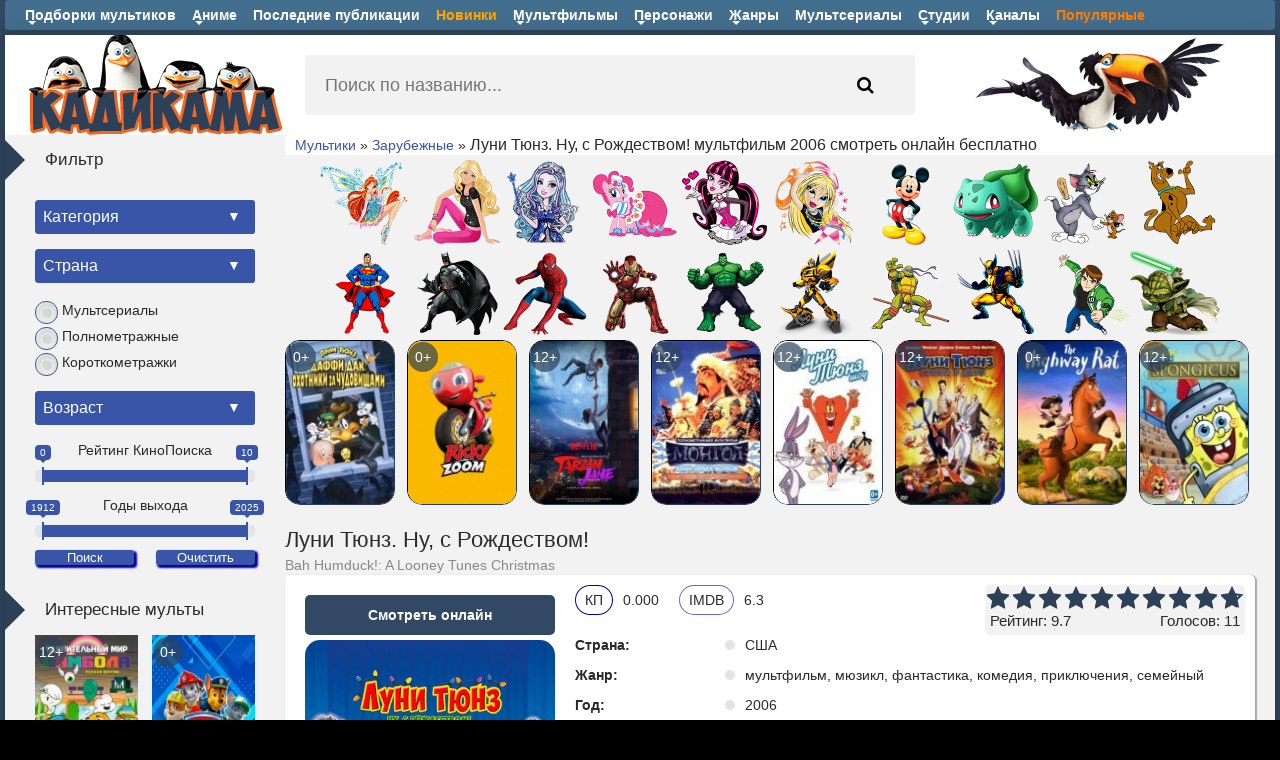

--- FILE ---
content_type: text/html; charset=utf-8
request_url: https://kadikama.com/9752-2006-luni-tjunz-nu-s-rozhdestvom.html
body_size: 20735
content:
<!DOCTYPE html>
<html lang="ru">
<head>
<link media="screen" href="/templates/multfilm/style/styles.css?foo=73" type="text/css" rel="stylesheet">
<link media="screen" href="/templates/multfilm/style/engine.css?foo=41" type="text/css" rel="stylesheet">

<title>Луни Тюнз. Ну, с Рождеством! мультфильм 2006 смотреть онлайн бесплатно</title>
<meta charset="utf-8">
<meta name="description" content="Даффи Дак считается единственным владельцем супермаркета, который был построен именно в его честь. Единственное, чему Даффи был не рад – это Рождество,...">
<meta name="keywords" content="Луни Тюнз. Ну, с Рождеством! мультфильм 2006 смотреть онлайн бесплатно">
<link rel="canonical" href="https://kadikama.com/9752-2006-luni-tjunz-nu-s-rozhdestvom.html">
<link rel="preconnect" href="https://kadikama.com/" fetchpriority="high">
<meta property="twitter:title" content="Луни Тюнз. Ну, с Рождеством! мультфильм 2006 смотреть онлайн бесплатно">
<meta property="twitter:url" content="https://kadikama.com/9752-2006-luni-tjunz-nu-s-rozhdestvom.html">
<meta property="twitter:card" content="summary_large_image">
<meta property="twitter:image" content="/uploads/posts/2023-03/1678550862-2091240894-luni-tyunz-nu-s-rozhdestvom.jpg">
<meta property="twitter:description" content="Даффи Дак считается единственным владельцем супермаркета, который был построен именно в его честь. Единственное, чему Даффи был не рад – это Рождество, поскольку все знакомые его вынуждены были вносить благотворительное пожертвование. Главного лица постоянно раздражали подобные попрошайки, с">
<meta property="og:type" content="movie">
<meta property="og:site_name" content="Мультики, мультфильмы, мультсериалы и аниме: Смотреть онлайн бесплатно в хорошем качестве без регистрации">
<meta property="og:title" content="Луни Тюнз. Ну, с Рождеством! мультфильм 2006 смотреть онлайн бесплатно">
<meta property="og:url" content="https://kadikama.com/9752-2006-luni-tjunz-nu-s-rozhdestvom.html">
<meta property="og:image" content="/uploads/posts/2023-03/1678550862-2091240894-luni-tyunz-nu-s-rozhdestvom.jpg">
<meta property="og:description" content="Даффи Дак считается единственным владельцем супермаркета, который был построен именно в его честь. Единственное, чему Даффи был не рад – это Рождество, поскольку все знакомые его вынуждены были вносить благотворительное пожертвование. Главного лица постоянно раздражали подобные попрошайки, с">

<script src="/engine/classes/min/index.php?g=general&amp;v=hxwpu"></script>
<script src="/engine/classes/min/index.php?f=engine/classes/js/jqueryui.js,engine/classes/js/dle_js.js,engine/classes/js/lazyload.js,engine/editor/jscripts/tiny_mce/tinymce.min.js&amp;v=hxwpu" defer></script>
<script type="application/ld+json">{"@context":"https://schema.org","@graph":[{"@type":"BreadcrumbList","@context":"https://schema.org/","itemListElement":[{"@type":"ListItem","position":1,"item":{"@id":"https://kadikama.com/","name":"Мультики"}},{"@type":"ListItem","position":2,"item":{"@id":"https://kadikama.com/zarubezhnye/","name":"Зарубежные"}},{"@type":"ListItem","position":3,"item":{"@id":"https://kadikama.com/9752-2006-luni-tjunz-nu-s-rozhdestvom.html","name":"Луни Тюнз. Ну, с Рождеством!"}}]}]}</script> 
<meta name="viewport" content="width=device-width, initial-scale=1, maximum-scale=1">
<link rel="icon" href="/favicon.svg" type="image/svg+xml"><link rel="icon" type="image/png" sizes="16x16" href="/ico/favicon-16x16.png"><link rel="icon" type="image/png" sizes="32x32" href="/ico/favicon-32x32.png"><link rel="apple-touch-icon" sizes="57x57" href="/ico/apple-icon-57x57.png"><link rel="apple-touch-icon" sizes="60x60" href="/ico/apple-icon-60x60.png"><link rel="apple-touch-icon" sizes="72x72" href="/ico/apple-icon-72x72.png"><link rel="apple-touch-icon" sizes="76x76" href="/ico/apple-icon-76x76.png"><link rel="apple-touch-icon" sizes="114x114" href="/ico/apple-icon-114x114.png"><link rel="apple-touch-icon" sizes="120x120" href="/ico/apple-icon-120x120.png"><link rel="apple-touch-icon" sizes="144x144" href="/ico/apple-icon-144x144.png"><link rel="apple-touch-icon" sizes="152x152" href="/ico/apple-icon-152x152.png"><link rel="apple-touch-icon" sizes="180x180" href="/ico/apple-icon-180x180.png"><link rel="manifest" href="/manifest.json"><meta name="msapplication-TileColor" content="#ffffff"><meta name="msapplication-TileImage" content="/ico/ms-icon-144x144.png"><meta name="theme-color" content="#2c4057">

<style>.myPlayer{display:none}.myPlayer.inited{display:block}.myPlayer .player{position:relative;padding-bottom:56%}.myPlayer iframe{position:absolute;left:0;top:0;width:100%}.item:hover{background-color: #F04903;color:#fff;}.myPlayer iframe{height:100%;border:0;border-radius:15px}.myPlayer iframe.hidden{visibility:hidden}.myPlayer .selectors:after{content:'';display:table;width:100%}.myPlayer .translators,.myPlayer .seasons,.myPlayer .episodes .item{float:left}.myPlayer .translators,.myPlayer .seasons{position:relative}.myPlayer .selectorButton{user-select: none;min-width:80px;display:inline-block;cursor:pointer;padding:6px 50px 6px 20px;text-align:center;background-color:#e3e3e3;border-radius:3px;box-shadow:2px 2px 2px 1px rgba(0,0,155,1);margin:0 10px 10px 3px}.myPlayer .selectorButton:before{content:'';position:absolute;top:15px;right:20px;border-top:6px solid #2a2a2a;border-right:5px solid transparent;border-left:5px solid transparent}.myPlayer .selector{position:absolute;top:100%;left:0;min-width:100%;background:#fff;box-shadow:0 1px 3px rgba(0,0,0,.6);border-radius:3px;overflow:hidden;display:none}.myPlayer .selector .item{padding:6px 20px;cursor:pointer}.myPlayer .selector .current{background:#3955a7;color:#fff}.myPlayer .selectors label{display:inline-block;margin-top:10px}.myPlayer .info{position:relative;display:inline-block;width:24px;height:24px;line-height:21px;text-align:center;font-weight:bold;color:#395081;border:2px solid #395081;border-radius:50%;margin-left:8px;cursor:help}.myPlayer .info:before,.myPlayer .info:after{position:absolute;left:50%;bottom:100%;background:#fff;cursor:auto;opacity:0;visibility:hidden}.myPlayer .info:hover:before,.myPlayer .info:hover:after{opacity:1;visibility:visible}.myPlayer .info:hover:before{margin-bottom:15px}.myPlayer .info:hover:after{margin-bottom:8px;transition:opacity .25s,margin-bottom .15s}.myPlayer .info:before:hover,.myPlayer .info:after:hover{opacity:0;visibility:hidden}.myPlayer .info:before{content:'При отсутствии текущей озвучки переключать на доступную';margin:0 0 0 -105px;width:210px;padding:10px;box-shadow:0 1px 3px rgba(0,0,0,.3);border-radius:4px;font-size:13px;font-weight:normal;transition:.15s}.myPlayer .info:after{content:'';margin:0 0 0 -8px;width:15px;height:15px;box-shadow:1px 1px 1px rgba(0,0,0,.2);transform:rotate(45deg)}.myPlayer .opened{display:block;z-index:11111;width: max-content;}.myPlayer .episodes{clear:both;max-height:150px;overflow:auto;margin: 0px 0px 10px;}.myPlayer .episodes .item{min-width:40px;padding:0 5px;line-height:40px;text-align:center;color:#fff;font-size:16px;background:#395081;border-radius:99px;cursor:pointer;margin:3px}.myPlayer .episodes .current{background:#F04903;color:#fff;line-height:40px;}</style>

<script>window.yaContextCb = window.yaContextCb || [] </script> 
<script async src="https://yandex.ru/ads/system/context.js"></script>
<script async src="https://cdn.digitalcaramel.com/caramel.js"></script>
    

    
    

    </head>
<body>
<div class="wrap">
    <nav class="header-wrapper">
		<ul class="menu">
    <li>
		<a href="#" title="Подборки">Подборки мультиков<i class="x-ph"></i></a>
		<div class="sub-nav-wrapper">
		<ul class="sub-main-nav">
			<li><a href="/pro-mashinki/">Про машинки</a></li>
			<li><a href="/pro-princess/">Про принцесс</a></li>
			<li><a href="/pro-zhivotnyh/">Про животных</a></li>
			<li><a href="/pro-loshadey/">Про лошадей</a></li>
			<li><a href="/pro-supergeroev/">Про супергероев</a></li>
			<li><a href="/pro-robotov/">Про роботов</a></li>
			<li><a href="/pro-bogatyrey/">Про богатырей</a></li>
			<li><a href="/pro-futbol/">Про футбол</a></li>
			<li><a href="/pro-dinozavrov/">Про динозавров</a></li>
			<li><a href="/pro-poezda-i-parovozy/">Про поезда</a></li>
			<li><a href="/pro-samolety/">Про самолеты</a></li>
			<li><a href="/pro-novyy-god/">Про новый год</a></li>
			<li><a href="/pro-rozhdestvo/">Про рождество</a></li>
			<li><a href="/pro-kukol/">Про кукол</a></li>
            <li><a href="/pro-tanki/">Про танки</a></li>
            <li><a href="/pro-motocikly/">Про мотоциклы</a></li>
            <li><a href="/pro-vedm/">Про ведьм</a></li>
            <li><a href="/pro-stroitelej/">Про строителей</a></li>
            <li><a href="/pro-ovechek/">Про овечек</a></li>
		</ul>
		<ul class="sub-main-nav">
			<li><a href="/pro-tigrov/">Про тигров</a></li>
			<li><a href="/pro-rycarey/">Про рыцарей</a></li>
			<li><a href="/pro-sobak/">Про собак</a></li>
			<li><a href="/pro-drakonov/">Про драконов</a></li>
			<li><a href="/pro-zverey/">Про зверей</a></li>
			<li><a href="/pro-lyubov/">Про любовь</a></li>
			<li><a href="/pro-rusalok/">Про русалок</a></li>
			<li><a href="/pro-kotov-koshek-i-kotyat/">Про котов</a></li>
			<li><a href="/pro-myshey-i-krys/">Про мышей и крыс</a></li>
			<li><a href="/pro-piratov/">Про пиратов</a></li>
			<li><a href="/pro-druzhbu/">Про дружбу</a></li>
			<li><a href="/pro-kosmos/">Про космос</a></li>
			<li><a href="/pro-zombi/">Про зомби</a></li>
			<li><a href="/pro-rybok/">Про рыбок</a></li>
			<li><a href="/pro-fey/">Про фей</a></li>
			<li><a href="/pro-domovyh/">Про домовых</a></li>
			<li><a href="/pro-vymyshlennyh-suschestv/">Про вымышленных существ</a></li>
			<li><a href="/pro-politiku/">Про политику</a></li>
			<li><a href="/pro-babushek-i-dedushek/">Про бабушек и дедушек</a></li>
		</ul>
		<ul class="sub-main-nav">
			<li><a href="/pro-monstrov/">Про монстров</a></li>
			<li><a href="/pro-mishek/">Про мишек</a></li>
			<li><a href="/pro-voynu/">Про войну</a></li>
			<li><a href="/pro-nasekomyh/">Про насекомых</a></li>
			<li><a href="/pro-gonki/">Про гонки</a></li>
			<li><a href="/pro-shkolu/">Про школу</a></li>
			<li><a href="/pro-sov/">Про сов</a></li>
			<li><a href="/pro-gnomov/">Про гномов</a></li>
			<li><a href="/pro-elfov/">Про эльфов</a></li>
			<li><a href="/pro-indeycev/">Про индейцев</a></li>
			<li><a href="/pro-bogov/">Про богов</a></li>
			<li><a href="/pro-angelov/">Про ангелов</a></li>
			<li><a href="/pro-ptic/">Про птиц</a></li>
			<li><a href="/pro-igrushki/">Про игрушки</a></li>
			<li><a href="/pro-vampirov/">Про вампиров</a></li>
			<li><a href="/pro-rybalku/">Про рыбалку</a></li>
			<li><a href="/pro-professii/">Про профессии</a></li>
			<li><a href="/pro-ukoly/">Про уколы</a></li>
			<li><a href="/pro-shpionov/">Про шпионов</a></li>
		</ul>
		<ul class="sub-main-nav">
			<li><a href="/pro-pozharnyh/">Про пожарных</a></li>
			<li><a href="/pro-policeyskih/">Про полицейских</a></li>
			<li><a href="/pro-avtobusy/">Про автобусы</a></li>
			<li><a href="/pro-burundukov/">Про бурундуков</a></li>
			<li><a href="/pro-pingvinov/">Про пингвинов</a></li>
			<li><a href="/pro-korabli/">Про корабли</a></li>
			<li><a href="/pro-lvov/">Про львов</a></li>		
			<li><a href="/pro-inoplanetyan/">Про инопланетян</a></li>
			<li><a href="/pro-koroley/">Про королей</a></li>
			<li><a href="/pro-svinok/">Про свинок</a></li>
			<li><a href="/pro-zaycev/">Про зайцев</a></li>
			<li><a href="/pro-zlodeev/">Про злодеев</a></li>
			<li><a href="/pro-muravev/">Про муравьев</a></li>
			<li><a href="/pro-obezyanok/">Про обезьянок</a></li>
			<li><a href="/pro-ezhikov/">Про ёжиков</a></li>
			<li><a href="/pro-spasateley/">Про спасателей</a></li>
			<li><a href="/pro-prazdniki/">Про праздники</a></li>
			<li><a href="/pro-doktorov/">Про докторов</a></li>
			<li><a href="/pro-edu/">Про еду</a></li>
		</ul>
		<ul class="sub-main-nav">
			<li><a href="/pro-puteshestviya/">Про путешествия</a></li>
			<li><a href="/pro-sokrovischa/">Про сокровища</a></li>
			<li><a href="/pro-traktor/">Про трактор</a></li>
			<li><a href="/pro-fermu/">Про ферму</a></li>
			<li><a href="/pro-hellouin/">Про Хэллоуин</a></li>
			<li><a href="/pro-cirk/">Про цирк</a></li>
			<li><a href="/pro-cherepah/">Про черепах</a></li>
			<li><a href="/pro-izobretateley/">Про изобретателей</a></li>
			<li><a href="/pro-krolikov/">Про кроликов</a></li>
			<li><a href="/pro-slonov/">Про слонов</a></li>
			<li><a href="/pro-zmey/">Про змей</a></li>
			<li><a href="/pro-popugaev/">Про попугаев</a></li>
			<li><a href="/pro-volkov/">Про волков</a></li>
			<li><a href="/pro-lis/">Про лисичек</a></li>
			<li><a href="/pro-samuraev/">Про самураев</a></li>
			<li><a href="/trolli/">Про троллей</a></li>
			<li><a href="/pro-krokodilov/">Про крокодилов</a></li>
			<li><a href="/pro-belok/">Про белок</a></li>
		</ul>
		<ul class="sub-main-nav">
			<li><a href="/pro-hokkey/">Про хоккей</a></li>
			<li><a href="/pro-basketbol/">Про баскетбол</a></li>
			<li><a href="/pro-zdorove/">Про здоровье</a></li>
			<li><a href="/pro-krotov/">Про кротов</a></li>
			<li><a href="/pro-privideniya/">Про привидения</a></li>
			<li><a href="/pro-mumiy/">Про мумий</a></li>
			<li><a href="/pro-volshebstvo-i-magiyu/">Про волшебство и магию</a></li>
			<li><a href="/pro-utok/">Про уток</a></li>
			<li><a href="/pro-voron/">Про ворон</a></li>
			<li><a href="/pro-pravila-dorozhnogo-dvizheniya/">Про ПДД</a></li>
			<li><a href="/pro-mutantov/">Про мутантов</a></li>
			<li><a href="/pro-soldat/">Про солдат</a></li>
            <li><a href="/pro-detey/">Про детей</a></li>
            <li><a href="/pro-nindzya/">Про ниндзя</a></li>
			<li><a href="/pro-lyagushek/">Про лягушек</a></li>
			<li><a href="/pro-semju/">Про семью</a></li>
			<li><a href="/pro-draki/">Про драки</a></li>
			<li><a href="/pro-begemotov/">Про бегемотов</a></li>
		</ul>
		</div>
	</li>
	<li>
		<a href="#" title="Аниме">Аниме<i class="x-ph"></i></a>
		<div class="sub-nav-wrapper">
		<ul class="sub-main-nav">
			<li><a href="/anime/">Все аниме</a></li>
			<li><a href="/anime-pro-antivoynu/">Антивойна</a></li>
			<li><a href="/anime-pro-antiutopiyu/">Антиутопия</a></li>
			<li><a href="/anime-na-voennuyu-tematiku/">Военная тематика</a></li>
			<li><a href="/anime-pro-voynu/">Война</a></li>
			<li><a href="/anime-garem/">Гарем</a></li>
			<li><a href="/anime-garem-dlya-devochek/">Гарем для девочек</a></li>
			<li><a href="/anime-pro-igry/">Игры</a></li>
			<li><a href="/anime-pro-virtualnuyu-realnost/">Виртуальная реальность</a></li>
			<li><a href="/anime-pro-proksi-boi/">Прокси бои</a></li>
			<li><a href="/anime-pro-iskusstvo/">Искусство</a></li>
			<li><a href="/anime-pro-mangu/">Манга</a></li>
			<li><a href="/anime-pro-muzyku/">Музыка</a></li>
			<li><a href="/istoricheskie-anime/">Исторический</a></li>
			<li><a href="/anime-pro-alternativnuyu-istoriyu/">Альтернативная история</a></li>
			<li><a href="/anime-pro-kiberpank/">Киберпанк</a></li>
			<li><a href="/anime-pro-kulinariyu/">Кулинария</a></li>
			<li><a href="/ne-yaponskoe-anime/">Не японское</a></li>
			<li><a href="/anime-pro-nelineynyy-syuzhet/">Нелинейный сюжет</a></li>
		</ul>
		<ul class="sub-main-nav">
			<li><a href="/anime-pro-povsednevnost/">Повседневность</a></li>
			<li><a href="/anime-pro-politiku/">Политика</a></li>
			<li><a href="/anime-pro-policeyskih/">Полицейские</a></li>
			<li><a href="/anime-pro-polulyudey/">Полулюди</a></li>
			<li><a href="/anime-postapokaliptika/">Постапокалиптика</a></li>
			<li><a href="/russkie-v-anime/">Русские в аниме</a></li>
			<li><a href="/anime-pro-stimpank/">Стимпанк</a></li>
			<li><a href="/anime-pro-taynye-zagovory/">Тайный заговор</a></li>
			<li><a href="/anime-pro-shkolnuyu-zhizn/">Школьная жизнь</a></li>
			<li><a href="/vestern-anime/">Вестерн</a></li>
			<li><a href="/anime-detektivy/">Детектив</a></li>
			<li><a href="/anime-dramy/">Драма</a></li>
			<li><a href="/anime-komedii/">Комедия</a></li>
			<li><a href="/anime-parodii/">Пародия</a></li>
			<li><a href="/anime-pro-prestupnyy-mir/">Преступный мир</a></li>
			<li><a href="/anime-pro-vorov/">Воры</a></li>
			<li><a href="/anime-pro-mafiyu-yakudza/">Мафия/Якудза</a></li>
			<li><a href="/anime-pro-ohotnikov-za-golovami/">Охотники за головами</a></li>
			<li><a href="/anime-pro-piratov/">Пираты</a></li>
			<li><a href="/anime-pro-terroristov/">Террористы</a></li>
		</ul>
		<ul class="sub-main-nav">
			<li><a href="/anime-pro-ubiyc/">Убийцы</a></li>
			<li><a href="/anime-pro-priklyucheniya/">Приключения</a></li>
			<li><a href="/anime-pro-psihologiyu/">Психология</a></li>
			<li><a href="/anime-pro-romantiku/">Романтика</a></li>
			<li><a href="/anime-pro-lyubovnyy-treugolnik/">Любовный треугольник</a></li>
			<li><a href="/anime-pro-sverhestestvennoe/">Сверхъестественное</a></li>
			<li><a href="/anime-pro-mistiku/">Мистика</a></li>
			<li><a href="/anime-pro-uzhasy/">Ужасы</a></li>
			<li><a href="/anime-pro-zombi/">Зомби</a></li>
			<li><a href="/anime-pro-prizrakov/">Призраки</a></li>
			<li><a href="/anime-pro-supersposobnosti/">Суперспособности</a></li>
			<li><a href="/anime-pro-sport/">Спорт</a></li>
			<li><a href="/anime-pro-futbol/">Футбол</a></li>
			<li><a href="/anime-pro-basketbol/">Баскетбол</a></li>
			<li><a href="/anime-trillery/">Триллер</a></li>
			<li><a href="/anime-pro-fantastiku/">Фантастика</a></li>
			<li><a href="/anime-pro-alternativnuyu-realnost/">Альтернативная реальность</a></li>
			<li><a href="/anime-pro-androidov/">Андроиды</a></li>
			<li><a href="/anime-pro-inoplanetnye-rasy/">Инопланетные расы</a></li>
			<li><a href="/anime-pro-iskusstvennyy-intellekt/">Искусственный интеллект</a></li>
		</ul>
		<ul class="sub-main-nav">
			<li><a href="/anime-pro-kiborgov/">Киборги</a></li>
			<li><a href="/anime-pro-kosmos/">Космос</a></li>
			<li><a href="/anime-pro-puteshestviya-vo-vremeni/">Путешествия во времени</a></li>
			<li><a href="/anime-pro-silovye-kostyumy/">Силовые костюмы</a></li>
			<li><a href="/anime-pro-fentezi/">Фэнтези</a></li>
			<li><a href="/anime-pro-angelov/">Ангелы</a></li>
			<li><a href="/anime-pro-bozhestv/">Божества</a></li>
			<li><a href="/anime-pro-vampirov/">Вампиры</a></li>
			<li><a href="/anime-pro-vedm/">Ведьмы</a></li>
			<li><a href="/anime-pro-demonov/">Демоны</a></li>
			<li><a href="/anime-pro-drakonov/">Драконы</a></li>
			<li><a href="/anime-pro-magiyu/">Магия</a></li>
			<li><a href="/anime-pro-parallelnye-miry/">Параллельный мир</a></li>
			<li><a href="/anime-pro-rusalok/">Русалки</a></li>
			<li><a href="/anime-pro-sovremennoe-fentezi/">Современное фэнтези</a></li>
			<li><a href="/anime-pro-sukkubov/">Суккубы</a></li>
			<li><a href="/anime-pro-temnoe-fentezi/">Темное фэнтези</a></li>
			<li><a href="/anime-pro-temnyh-elfov/">Темные эльфы</a></li>
			<li><a href="/anime-pro-fey/">Феи</a></li>
			<li><a href="/anime-pro-celyy-fentezi-mir/">Целый фэнтези мир</a></li>
		</ul>
		<ul class="sub-main-nav">
			<li><a href="/anime-pro-elfov/">Эльфы</a></li>
			<li><a href="/anime-pro-ekshen/">Экшен</a></li>
			<li><a href="/anime-pro-boevye-iskusstva/">Боевые искусства</a></li>
			<li><a href="/anime-pro-nindzya/">Ниндзя</a></li>
			<li><a href="/anime-pro-perestrelki/">Перестрелки</a></li>
			<li><a href="/anime-pro-samuraev/">Самураи</a></li>
			<li><a href="/anime-pro-srazheniya-na-mechah/">Сражения на мечах</a></li>
			<li><a href="/anime-pro-bisenen/">Бисёнэн</a></li>
			<li><a href="/anime-pro-gendernuyu-intrigu/">Гендерная интрига</a></li>
			<li><a href="/anime-pro-dzesey/">Дзёсэй</a></li>
			<li><a href="/anime-pro-maho-sedze/">Махо-сёдзё</a></li>
			<li><a href="/anime-pro-meha/">Меха</a></li>
			<li><a href="/anime-pro-pilotiruemyh-robotov/">Пилотируемые роботы</a></li>
			<li><a href="/anime-pro-transformerov/">Трансформеры</a></li>
			<li><a href="/anime-pro-sedze/">Сёдзё</a></li>
			<li><a href="/anime-pro-senen/">Сёнэн</a></li>
			<li><a href="/anime-pro-seynen/">Сэйнэн</a></li>
		</ul>
		</div>
	</li>
 	<li><a href="/lastnews/">Последние публикации</a></li>
 	<li><a href="/f/o.cat=11,10,8/r.year=2024;2025/sort=date/order=desc/" class="focus" rel="nofollow">Новинки</a></li>
	<li>
		<a href="#" title="Мультфильмы онлайн">Мультфильмы<i class="x-ph"></i></a>
		<div class="sub-nav-wrapper">
		<ul class="sub-main-nav" id="0">
			<li><a href="/f/year=2025/order=desc/sort=date/">Мультики 2025 года</a></li>
			<li><a href="/f/year=2024/order=desc/sort=date/">Мультики 2024 года</a></li>
			<li><a href="/f/year=2023/order=desc/sort=date/">Мультики 2023 года</a></li>
			<li class="last-section"><a href="/f/year=2022/order=desc/sort=date/">Мультики 2022 года</a></li>
			<li><a href="/dlya-devochek/">Для девочек</a></li>
			<li><a href="/dlya-malchikov/">Для мальчиков</a></li>
			<li><a href="/dlya-samyh-malenkih/">Для малышей</a></li>
			<li><a href="/dlya-detey/">Для детей</a></li>
            <li><a href="/dlya-podrostkov/">Для подростков</a></li>
			<li><a href="/dlya-vzroslyh/">Для взрослых</a></li>
		</ul>
		<ul class="sub-main-nav" id="1">
			<li><a href="/korotkometrazhnye-multfilmy/">Короткометражные</a></li>
			<li><a href="/otechestvennye/">Отечественные</a></li>
			<li><a href="/polnometrazhnye-multfilmy/">Полнометражные</a></li>
			<li><a href="/razvivayuschie/">Развивающие</a></li>
			<li><a href="/sovetskie/">Советские</a></li>
			<li><a href="/rossiyskie/">Русские</a></li>
			<li><a href="/zarubezhnye/">Зарубежные</a></li>
            <li><a href="/skazki/">Сказки</a></li>
			<li><a href="/plastilinovye/">Пластилиновые</a></li>
		</ul>
		</div>
	</li>
    <li>
		<a href="#" title="Персонажи">Персонажи<i class="x-ph"></i></a>
		<div class="sub-nav-wrapper">
		<ul class="sub-main-nav">
			<li><a href="/winx/">Винкс Клуб</a></li>
			<li><a href="/barbie/">Барби</a></li>
			<li><a href="/ever-after-hay/">Эвер Афтер Хай</a></li>
			<li><a href="/my-little-pony/">Мой маленький пони</a></li>
			<li><a href="/monster-high/">Школа монстров</a></li>
			<li><a href="/bratc/">Братц</a></li>
			<li><a href="/mickey-mouse/">Микки Маус</a></li>
			<li><a href="/smeshariki/">Смешарики</a></li>
			<li><a href="/17-luntik-i-ego-druzya.html">Лунтик</a></li>
			<li><a href="/9348-2015-ledi-bag-i-super-kot.html">Леди Баг и Супер Кот</a></li>
            <li><a href="/shrek/">Шрек</a></li>
			<li><a href="/vinni-puh/">Винни-Пух</a></li>
            <li><a href="/tachki/">Тачки</a></li>
			<li><a href="/sonik/">Соник</a></li>
			<li><a href="/sharlotta-zemlyanichka/">Шарлотта Земляничка</a></li>
			<li><a href="/princessy-disneya/">Принцессы Диснея</a></li>
			<li><a href="/pro-deda-moroza/">Дед Мороз</a></li>
			<li><a href="/mstiteli/">Мстители</a></li>
			<li><a href="/kasper/">Каспер</a></li>
			<li><a href="/funtik/">Фунтик</a></li>
			<li><a href="/136-kotiki-vpered.html">Котики, вперед!</a></li>
			<li><a href="/287-2009-mister-frimen.html">Мистер Фримен</a></li>
			<li><a href="/simpsony/">Симпсоны</a></li>
			<li><a href="/charli-braun/">Чарли Браун</a></li>
		</ul>
		<ul class="sub-main-nav">
			<li><a href="/tom-i-dzherri/">Том и Джерри</a></li>
			<li><a href="/skubi-du/">Скуби-Ду</a></li>
			<li><a href="/maugli/">Маугли</a></li>
			<li><a href="/schenjachij-patrul/">Щенячий патруль</a></li>
			<li><a href="/11-vspysh-i-chudo-mashinki.html">Вспыш и машинки</a></li>
			<li><a href="/7-barboskiny.html">Барбоскины</a></li>
			<li><a href="/27-svinka-peppa.html">Свинка Пеппа</a></li>
			<li><a href="/5-nu-pogodi.html">Ну, погоди!</a></li>
			<li><a href="/fines-i-ferb/">Финес и Ферб</a></li>
			<li><a href="/170-2014-buba.html">Буба</a></li>
			<li><a href="/flesh/">Флэш</a></li>
			<li><a href="/pro-babu-yagu/">Баба Яга</a></li>
            <li><a href="/chudo-zhenschina/">Чудо-женщина</a></li>
			<li><a href="/hot-vils/">Хот Вилс</a></li>
			<li><a href="/lyudi-iks/">Люди Икс</a></li>
			<li><a href="/asteriks-i-abeliks/">Астерикс и Абеликс</a></li>
			<li><a href="/liga-spravedlivosti/">Лига справедливости</a></li>
			<li><a href="/kung-fu-panda/">Кунг-фу Панда</a></li>
			<li><a href="/lednikovyy-period/">Ледниковый период</a></li>
			<li><a href="/korol-lev/">Король Лев</a></li>
			<li><a href="/50-2012-kumi-kumi.html">Куми-Куми</a></li>
			<li><a href="/94-darya.html">Дарья</a></li>
			<li><a href="/garfild/">Гарфилд</a></li>
		</ul>
		<ul class="sub-main-nav">
			<li><a href="/superman/">Супермен</a></li>
			<li><a href="/batman/">Бэтмен</a></li>
			<li><a href="/spider-man/">Человек-паук</a></li>
			<li><a href="/iron-man/">Железный человек</a></li>
			<li><a href="/halk/">Халк</a></li>
			<li><a href="/transformery/">Трансформеры</a></li>
			<li><a href="/tmnt/">Черепашки ниндзя</a></li>
			<li><a href="/lego/">Лего</a></li>
			<li><a href="/ben-10/">Бен 10</a></li>
			<li><a href="/zvezdnye-voyny/">Звёздные войны</a></li>
            <li><a href="/multiki-pro-smurfikov/">Смурфики</a></li>
            <li><a href="/pro-minonov/">Миньоны</a></li>
            <li><a href="/donald-dak/">Дональд Дак</a></li>
			<li><a href="/pluto/">Плуто</a></li>
			<li><a href="/gufi/">Гуфи</a></li>
			<li><a href="/tor/">Тор</a></li>
			<li><a href="/kapitan-amerika/">Капитан Америка</a></li>
			<li><a href="/pokemony/">Покемоны</a></li>
            <li><a href="/flinstouny/">Флинстоуны</a></li>
			<li><a href="/gubka-bob-kvadratnye-shtany/">Губка Боб</a></li>
			<li><a href="/614-2016-skazochnyy-patrul.html">Сказочный патруль</a></li>
			<li><a href="/121-kon-bodzhek.html">Конь БоДжек</a></li>
			<li><a href="/89-vremya-priklyucheniy.html">Время приключений</a></li>
		</ul>
		</div>
	</li>
    <li>
		<a href="#" title="Мультфильмы онлайн">Жанры<i class="x-ph"></i></a>
		<div class="sub-nav-wrapper">
		<ul class="sub-main-nav">
			<li><a href="/trillery/">Триллеры</a></li>
			<li><a href="/semeynye/">Семейные</a></li>
			<li><a href="/komedii/">Комедии</a></li>
			<li><a href="/dramy/">Драмы</a></li>
			<li><a href="/detektivy/">Детективы</a></li>
			<li><a href="/fentezi/">Фэнтези</a></li>
			<li><a href="/vestern/">Вестерн</a></li>
			<li><a href="/dokumentalnye/">Документальные</a></li>
			<li><a href="/pro-priklyucheniya/">Приключения</a></li>
		</ul>
		<ul class="sub-main-nav">
			<li><a href="/uzhasy/">Ужасы</a></li>
			<li><a href="/fantastika/">Фантастика</a></li>
			<li><a href="/boeviki/">Боевики</a></li>
			<li><a href="/melodramy/">Мелодрамы</a></li>
			<li><a href="/kriminal/">Криминал</a></li>
			<li><a href="/sport/">Спорт</a></li>
			<li><a href="/istoricheskie/">Исторические</a></li>
			<li><a href="/muzykalnye-multiki/">Музыка</a></li>
			<li><a href="/anime/">Аниме</a></li>
		</ul>
		</div>
	</li>
 	<li><a href="/multserialy/">Мультсериалы</a></li>
    <li>
		<a href="#" onclick="return false;">Студии<i class="x-ph"></i></a>
		<div class="sub-nav-wrapper">
		<ul class="sub-main-nav">
			<li><a href="/ghibli/">Гибли</a></li>
			<li><a href="/piksar/">Пиксар</a></li>
			<li><a href="/disney/">Дисней</a></li>
			<li><a href="/marvel/">Марвел</a></li>
			<li><a href="/studiya-melnica/">Мельница</a></li>
			<li><a href="/dc-comics/">DC Comics</a></li>
			<li><a href="/dreamworks/">DreamWorks</a></li>
			<li><a href="/blue-sky-studios/">Blue Sky Studios</a></li>
			<li><a href="/universal-pictures/">Universal Pictures</a></li>
			<li><a href="/soyuzmultfilm/">Союзмультфильм</a></li>
			<li><a href="/sony-pictures-animation/">Sony Pictures Animation</a></li>
			<li><a href="/studija-riki/">Рики</a></li>
			<li><a href="/hanna-barbera/">Hanna Barbera</a></li>
			<li><a href="/toonbox/">Toonbox</a></li>
			<li><a href="/hasbro/">Hasbro</a></li>
			</ul>
		</div>
	</li>
	<li>
		<a href="#" onclick="return false;">Каналы<i class="x-ph"></i></a>
		<div class="sub-nav-wrapper">
		<ul class="sub-main-nav">
			<li><a href="/nickelodeon/">Nickelodeon</a></li>
			<li><a href="/cartoon-network/">Cartoon Network</a></li>
			<li><a href="/kanal-disney/">Disney</a></li>
			<li><a href="/jetix/">Jetix</a></li>
			<li><a href="/kanal-mult/">Мульт</a></li>
			<li><a href="/karusel/">Карусель</a></li>
			<li><a href="/multimaniya/">Мультимания</a></li>
			<li><a href="/solnce/">Солнце</a></li>
			<li><a href="/2x2/">2x2</a></li>
			<li><a href="/netflix/">Netflix</a></li>
			<li><a href="/sts/">СТС</a></li>
			<li><a href="/ctc-kids/">CTC Kids</a></li>
			<li><a href="/ani/">Ani</a></li>
			<li><a href="/tiji/">TiJI</a></li>
			<li><a href="/adult-swim/">Adult Swim</a></li>
			<li><a href="/ren-tv/">РЕН ТВ</a></li>
			</ul>
		</div>
	</li>
 	<li><a href="/popular.html">Популярные</a></li>
</ul>
	</nav>
	<div class="main center">
		<header class="header" id="header">
			<a href="/" class="logotype"></a>
			<div class="search-box"><form id="quicksearch" method="post"><input type="hidden" name="do" value="search"><input type="hidden" name="subaction" value="search" /><div class="search-inner"><input id="story" name="story" placeholder="Поиск по названию..." type="text"><button type="submit" title="Найти"><span class="fa fa-search"></span></button></div></form></div>
			<div class="share-box"><a href="/pro-ptic/"><img src="/uploads/pro-ptic.png" alt="Мультики про птиц" title="Мультики про птиц"></a></div>
        	<a id="touch-menu" class="mobile-menu" href="#">Меню</a>
        </header>

		<div class="cols clearfix" id="cols">
            
			<div class="content">
<div class="ups" id="del5">
	<a href="https://kadikama.com/">Мультики</a> » <a href="https://kadikama.com/zarubezhnye/">Зарубежные</a> » <h1>Луни Тюнз. Ну, с Рождеством! мультфильм 2006 смотреть онлайн бесплатно</h1>
</div>
                
				<div class="top" id="del4"><ul><li><a href="/winx/" class="m28" title="Винкс"></a></li><li><a href="/barbie/" class="m11" title="Барби"></a></li><li><a href="/ever-after-hay/" class="m30" title="Эвер Афтер Хай"></a></li><li><a href="/my-little-pony/" class="m21" title="Мой маленький пони"></a></li><li><a href="/monster-high/" class="m20" title="Школа монстров"></a></li><li><a href="/bratc/" class="m12" title="Братц"></a></li><li><a href="/mickey-mouse/" class="m13" title="Микки Маус"></a></li><li><a href="/pokemony/" class="m33" title="Покемоны"></a></li><li><a href="/tom-i-dzherri/" class="m26" title="Том и Джерри"></a></li><li><a href="/skubi-du/" class="m22" title="Скуби-Ду"></a></li></ul></div>
                <div class="top" id="del3"><ul><li><a href="/superman/" class="m24" title="Супермен"></a></li><li><a href="/batman/" class="m14" title="Бэтмен"></a></li><li><a href="/spider-man/" class="m23" title="Человек-паук"></a></li><li><a href="/iron-man/" class="m18" title="Железный Человек"></a></li><li><a href="/halk/" class="m31" title="Халк"></a></li><li><a href="/transformery/" class="m27" title="Трансформеры"></a></li><li><a href="/tmnt/" class="m25" title="Черепашки ниндзя"></a></li><li><a href="/lyudi-iks/" class="m35" title="Люди Икс"></a></li><li><a href="/ben-10/" class="m15" title="Бен 10"></a></li><li><a href="/zvezdnye-voyny/" class="m32" title="Звёздные войны"></a></li></ul></div>
                
                <div class="floaters clearfix"><div id="dle-content"><div id="movie_video"></div><script src="https://vak345.com/s.js?v=8f18acbbac8ef3ec65fa48a73b129b78" async></script>

<div class="top3" id="del2"><ul><li><a class="mov-side-img2 img-box2 bor" href="https://kadikama.com/2717-1988-daffi-dak-ohotniki-za-chudovischami.html"><img src="/miniposter/1526207845_poster-33819.jpg" alt="Даффи Дак: Охотники за чудовищами" title="Даффи Дак: Охотники за чудовищами" /><div class="info-i new-mark">0+</div></a></li><li><a class="mov-side-img2 img-box2 bor" href="https://kadikama.com/9626-2019-riki-zum-polnyj-vpered.html"><img src="/uploads/posts/2023-02/thumbs/riki-zum_-polnyj-vpered.jpg" alt="Рикки Зум. Полный вперёд!" title="Рикки Зум. Полный вперёд!" /><div class="info-i new-mark">0+</div></a></li><li><a class="mov-side-img2 img-box2 bor" href="https://kadikama.com/7494-2017-tarzan-i-dzheyn.html"><img src="/uploads/posts/2019-03/thumbs/1553760317-1314125268-tarzan-i-dzheyn.jpg" alt="Тарзан и Джейн" title="Тарзан и Джейн" /><div class="info-i new-mark">12+</div></a></li><li><a class="mov-side-img2 img-box2 bor" href="https://kadikama.com/2864-2006-mongol.html"><img src="/miniposter/1526637801_poster-422984.jpg" alt="Монгол" title="Монгол" /><div class="info-i new-mark">12+</div></a></li><li><a class="mov-side-img2 img-box2 bor" href="https://kadikama.com/411-2011-luni-tyunz-shou.html"><img src="/miniposter/1486998220_poster-594869.jpg" alt="Луни Тюнз шоу" title="Луни Тюнз шоу" /><div class="info-i new-mark">12+</div></a></li><li><a class="mov-side-img2 img-box2 bor" href="https://kadikama.com/745-2003-luni-tyunz-snova-v-dele.html"><img src="/miniposter/1492991745_poster-2518.jpg" alt="Луни Тюнз: Снова в деле" title="Луни Тюнз: Снова в деле" /><div class="info-i new-mark">12+</div></a></li><li><a class="mov-side-img2 img-box2 bor" href="https://kadikama.com/7438-2017-the-highway-rat.html"><img src="/uploads/posts/2019-02/thumbs/1551022862_the-highway-rat.jpg" alt="Крыс с большой дороги" title="Крыс с большой дороги" /><div class="info-i new-mark">0+</div></a></li><li><a class="mov-side-img2 img-box2 bor" href="https://kadikama.com/2112-2009-gubka-bob-kvadratnye-shtany-spondzhikus.html"><img src="/miniposter/1518795599_poster-647514.jpg" alt="Губка Боб – квадратные штаны: Спонджикус" title="Губка Боб – квадратные штаны: Спонджикус" /><div class="info-i new-mark">12+</div></a></li></ul></div>
<article class="full" itemscope itemtype="https://schema.org/Movie">
	<header class="full-title"><h2 itemprop="name">Луни Тюнз. Ну, с Рождеством!</h2><div class="orig-name" itemprop="alternativeHeadline">Bah Humduck!: A Looney Tunes Christmas</div></header>

    <div class="cols-mov clearfix ignore-select">
		<div class="col-mov-left"><div class="but to-view">Смотреть онлайн</div>
                
            <div class="mov-img">
                <img class="bor" itemprop="image" src="/uploads/posts/2023-03/1678550862-2091240894-luni-tyunz-nu-s-rozhdestvom.jpg" alt="Луни Тюнз. Ну, с Рождеством!" title="Луни Тюнз. Ну, с Рождеством!">
                
            </div>
            <div class="but to-view">Смотреть онлайн</div>
            
        </div>
		<div class="col-mov-right">
            <div class="our_rate">
                <div data-ratig-layer-id='9752'>
	<div class="rating" itemprop="aggregateRating" itemscope itemtype="https://schema.org/AggregateRating">
		<ul class="unit-rating">
		<li class="current-rating" style="width:97%;">9.7</li>
		<li><a href="#" title="Плохо" class="r1-unit" onclick="doRate('1', '9752'); return false;">1</a></li>
		<li><a href="#" title="Плохо" class="r2-unit" onclick="doRate('2', '9752'); return false;">2</a></li>
		<li><a href="#" title="Приемлемо" class="r3-unit" onclick="doRate('3', '9752'); return false;">3</a></li>
		<li><a href="#" title="Приемлемо" class="r4-unit" onclick="doRate('4', '9752'); return false;">4</a></li>
		<li><a href="#" title="Средне" class="r5-unit" onclick="doRate('5', '9752'); return false;">5</a></li>
		<li><a href="#" title="Средне" class="r6-unit" onclick="doRate('6', '9752'); return false;">6</a></li>
		<li><a href="#" title="Хорошо" class="r7-unit" onclick="doRate('7', '9752'); return false;">7</a></li>
		<li><a href="#" title="Хорошо" class="r8-unit" onclick="doRate('8', '9752'); return false;">8</a></li>
		<li><a href="#" title="Отлично" class="r9-unit" onclick="doRate('9', '9752'); return false;">9</a></li>
		<li><a href="#" title="Отлично" class="r10-unit" onclick="doRate('10', '9752'); return false;">10</a></li>
		</ul><meta itemprop="itemReviewed" content="Луни Тюнз. Ну, с Рождеством!"><meta itemprop="worstRating" content="1"><meta itemprop="ratingCount" content="11"><meta itemprop="ratingValue" content="9.7"><meta itemprop="bestRating" content="10">
	</div>
</div>
            	<div class="rating_digits"><div class="rating_digits_1">Рейтинг: <span>9.7</span></div><div class="rating_digits_2">Голосов: <span><span data-vote-num-id="9752">11</span></span></div></div>
            </div>
			<div class="rates"><div class="r-kp" data-label="КП">0.000</div><div class="r-imdb" data-label="IMDB">6.3</div></div>
			<ul class="mov-list"><li><div class="mov-label">Страна:</div> <div class="mov-desc">США</div></li><li><div class="mov-label">Жанр:</div> <div class="mov-desc" itemprop="genre">мультфильм, мюзикл, фантастика, комедия, приключения, семейный</div></li><li><div class="mov-label">Год:</div> <div class="mov-desc" itemprop="dateCreated">2006</div></li><li><div class="mov-label">Режиссер:</div> <div class="mov-desc" itemprop="director">Чарльз Виссер</div></li><li><div class="mov-label">Актеры:</div> <div class="mov-desc" itemprop="actor">Джо Аляски, Боб Берген, Билли Уэст, Джун Форэй, Морис ЛаМарш, Джим Каммингс, Тара Стронг, Пол Джулиан</div></li><li><div class="mov-label">Перевод:</div> <div class="mov-desc">На русском языке</div></li><li><div class="mov-label">Время:</div> <div class="mov-desc">46 мин.</div></li><li><div class="mov-label">В подборках:</div> <div class="mov-desc"><a href="https://kadikama.com/zarubezhnye/">Зарубежные</a> / <a href="https://kadikama.com/polnometrazhnye-multfilmy/">Полнометражные мультфильмы</a> / <a href="https://kadikama.com/pro-zhivotnyh/">Про животных</a> / <a href="https://kadikama.com/pro-zverey/">Про зверей</a> / <a href="https://kadikama.com/pro-ptic/">Про птиц</a> / <a href="https://kadikama.com/pro-svinok/">Про свинок</a> / <a href="https://kadikama.com/muzykalnye-multiki/">Музыка</a> / <a href="https://kadikama.com/pro-priklyucheniya/">Приключения</a> / <a href="https://kadikama.com/semeynye/">Семейные</a> / <a href="https://kadikama.com/komedii/">Комедии</a> / <a href="https://kadikama.com/fantastika/">Фантастика</a></div></li></ul>
		</div>
	</div>
<div class="mov-desc-text full-text clearfix" itemprop="description"><p>Даффи Дак считается единственным владельцем супермаркета, который был построен именно в его честь. Единственное, чему Даффи был не рад – это Рождество, поскольку все знакомые его вынуждены были вносить благотворительное пожертвование. Главного лица постоянно раздражали подобные попрошайки, с которыми главный герой частенько обращался грубо. Скупой по природе миллионер-селезень, все это время планировал повысить собственные продажи, именно поэтому взамен тому, чтобы максимально сократить трудовые дни еще перед праздниками, чтобы работники компании смогли провести время вместе.</p><p>В результате новое событие приводит к новой удвоенной работе. С недавних пор управляющий супермаркетом кролик Багз Банни, с недавних пор решает взять на себя смелость предупредить руководство о негативных действиях проступков главного героя. В качестве подтверждения слов, на кону сочельника Даффи Дага, начинают посещать гости, они же были призраками из недалекого прошлого. Твити и Грэнни совсем не терпели возражение в определенной форме. Вскоре он убеждает собственного знакомого поменять мнение и поведение, или же он потеряет всякую возможность заниматься собственной деятельностью.</p></div>
<link href="/templates/multfilm/lazydev/dle_emote_lite/assets/dle_emote_style.css" type="text/css" rel="stylesheet">

<div class="dle_emote_block" id="dle_emote_block">
    <div class="dle_emote_block2">
        <div class="dle_emote_list_block">
            <a href="#" class="dle_emote_item dle_emote_one  dle_emote_have_vote" data-emoteNewsId="9752" data-emoteId="1">
                <i>
                    <svg class="svg-icon">
                        <use xmlns:xlink="https://www.w3.org/1999/xlink" xlink:href="#icon-emote-like"></use>
                    </svg>
                </i>
                <span class="dle_emote_vote">11</span>
            </a>
            <a href="#" class="dle_emote_item dle_emote_two  " data-emoteNewsId="9752" data-emoteId="2">
                <i>
                    <svg class="svg-icon">
                        <use xmlns:xlink="https://www.w3.org/1999/xlink" xlink:href="#icon-emote-haha"></use>
                    </svg>
                </i>
                <span class="dle_emote_vote">0</span>
            </a>
            <a href="#" class="dle_emote_item dle_emote_three  dle_emote_have_vote" data-emoteNewsId="9752" data-emoteId="3">
                <i>
                    <svg class="svg-icon">
                        <use xmlns:xlink="https://www.w3.org/1999/xlink" xlink:href="#icon-emote-wow"></use>
                    </svg>
                </i>
                <span class="dle_emote_vote">3</span>
            </a>
            <a href="#" class="dle_emote_item dle_emote_four" data-emoteNewsId="9752" data-emoteId="4">
                <i>
                    <svg class="svg-icon">
                        <use xmlns:xlink="https://www.w3.org/1999/xlink" xlink:href="#icon-emote-sad"></use>
                    </svg>
                </i>
                <span class="dle_emote_vote">0</span>
            </a>
            <a href="#" class="dle_emote_item dle_emote_five  " data-emoteNewsId="9752" data-emoteId="5">
                <i>
                    <svg class="svg-icon">
                        <use xmlns:xlink="https://www.w3.org/1999/xlink" xlink:href="#icon-emote-angry"></use>
                    </svg>
                </i>
                <span class="dle_emote_vote">0</span>
            </a>
            <a href="#" class="dle_emote_item dle_emote_six  dle_emote_have_vote" data-emoteNewsId="9752" data-emoteId="6">
                <i>
                    <svg class="svg-icon">
                        <use xmlns:xlink="https://www.w3.org/1999/xlink" xlink:href="#icon-emote-dislike"></use>
                    </svg>
                </i>
                <span class="dle_emote_vote">1</span>
            </a>
        </div>
    </div>
</div>

<script src="/templates/multfilm/lazydev/dle_emote_lite/assets/dle_emote_js.js"></script>
    

    

    
    

    
    <div class="player-section"></div>
<div class="cols-mov clearfix ignore-select if-del">
	<div class="col-mov-left" id="del">
		<div style="text-align:center;">Поделитесь с друзьями <img alt="blush" class="emoji" src="/engine/data/emoticons/blush.png" srcset="/engine/data/emoticons/blush@2x.png 2x"></div><script src="https://yastatic.net/share2/share.js" defer async></script><div style="text-align:center;margin:5px 0;" class="ya-share2" data-curtain data-services="vkontakte,odnoklassniki,telegram,moimir"></div>
        <div class="mov-img"><img class="bor alert" src="/uploads/posts/2023-03/1678550862-2091240894-luni-tyunz-nu-s-rozhdestvom.jpg" alt="Луни Тюнз. Ну, с Рождеством!" title="Луни Тюнз. Ну, с Рождеством!"></div><div class="but to-del">Удалить блок</div>
    </div>
	<div class="col-mov-right">
            
		<div class="tabsbox ignore-select">
			<div class="tabs-sel">
                
                <span class="no-ads">Плеер 1<h3>Без рекламы</h3></span>
                
                <span>Плеер 3</span>
				
			</div>
            
            <div class="tabs-b video-box no-ads"><div class="myPlayer" id="videodb"></div>
<script>
let prioVoice = ["Оригинальная дорожка","English","Украинский","Portugues","Spanish","German","Italian","Chinese","Korean","Japanese","Turkish","Swedish","Danish","Norwegian","French"];
var videodb = {"kinopoisk_id":"305939","translators":{"ZeroVoice":{"sub":0,"allsubs":"","hls":"hls.m3u8","hash":"6de364a3f69ef93e671548c014324b1f0d4e3f43","quality":[1080,720,480,360,240]}},"type":"movies","default_quality":"480p","ads_security":false,"imdb_id":null,"worldart":null};
var setupcache = '';
var idvid = '9752';
</script>
<script defer src="/playerjs-mult.js?1761018539"></script>
<script defer src="/videodb.js?1742382102"></script></div>
			
			<div class="tabs-b video-box"><iframe allowfullscreen="allowfullscreen" src="https://play.playertv.ru/?token_movie=634752b4ec2d693d736f0d5df86c72&amp;token=7c3a32db36b03771df3e5dad2afa6b&translation_hidden=72,7,163,12,13,120,198,29,122,150,124,224,126,117,192,56,153,84,151" allowfullscreen></iframe></div>
			
		</div>
	</div>
<div style="clear:both"></div><style>.if-del2{margin-left: -270px;margin-right: -10px;margin-top: 5px;}</style>


<div caramel-id="01jra5r24qzddn2m96982wm748" class="if-del2"></div>

</div>
<div class="under_img"><img src="/otzyvy.png" alt="Оставь отзыв :) 77777" /></div><noindex>
    
<div class="full-comms ignore-select"><form  method="post" name="dle-comments-form" id="dle-comments-form" ><div class="add-comm-form clearfix" id="add-comm-form"><div class="ac-textarea"><iframe style="width:100%;height:200px;" src="/engine/editor/jscripts/tiny_mce/plugins/dlebutton/emotions.php" data-alloy-tabstop="true" tabindex="-1"></iframe><div class="bb-editor"><textarea name="comments" id="comments" cols="70" rows="10"></textarea></div></div><div class="ac-inputs clearfix" style="float:right;"><input type="text" maxlength="35" name="name" id="name" value="Анонимно" class="qwed2"></div><div class="ac-submit"><button name="submit" class="bbcodes" type="submit">Отправить</button></div><b>Все комментарии, содержащие оскорбления или маты, будут удалены. Высказывайте своё мнение культурно.</b></div>
		<input type="hidden" name="subaction" value="addcomment">
		<input type="hidden" name="post_id" id="post_id" value="9752"><input type="hidden" name="user_hash" value="e5d5d762a1b53dd97facbda909799b7736cba638"></form>
<div id="dle-ajax-comments"></div>
<div id="comment"></div><ol class="comments-tree-list"><li id="comments-tree-item-837835" class="comments-tree-item" ><div id='comment-id-837835'><div class="comm-item clearfix"><div class="comm-one clearfix"><div class="comm-meta flex-col"><div class="comm-author">Анонимно</div></div><div class="comm-meta flex-col comm-ratebox"><div class="comm-rate"><a href="#" onclick="doCommentsRate('plus', '837835'); return false;" ><span class="fa fa-heart"></span></a><a href="#" onclick="doCommentsRate('plus', '837835'); return false;" ><span class="fa fa-heart"></span></a><span data-comments-ratig-layer-id="837835"><span class="ratingtypeplus" >0</span></span></div></div></div><div class="comm-two"><div class="comm-body clearfix"><div id='comm-id-837835'>🥰😍😘🤩🤗🙂☺️😚😙😀😎😗😉🤗🤨</div></div></div><div class="comm-three"><ul class="clearfix"><li><a onclick="dle_reply('837835', '0', '1'); return false;" href="#"><span class="fa fa-reply"></span>Ответить</a></li><li><a href="javascript:AddComplaint('837835', 'comments')">Жалоба</a></li><li>18 октября 2025 18:18</li></ul></div></div></div></li><li id="comments-tree-item-763727" class="comments-tree-item" ><div id='comment-id-763727'><div class="comm-item clearfix"><div class="comm-one clearfix"><div class="comm-meta flex-col"><div class="comm-author">Анонимно</div></div><div class="comm-meta flex-col comm-ratebox"><div class="comm-rate"><a href="#" onclick="doCommentsRate('plus', '763727'); return false;" ><span class="fa fa-heart"></span></a><a href="#" onclick="doCommentsRate('plus', '763727'); return false;" ><span class="fa fa-heart"></span></a><span data-comments-ratig-layer-id="763727"><span class="ratingtypeplus" >0</span></span></div></div></div><div class="comm-two"><div class="comm-body clearfix"><div id='comm-id-763727'><!--smile:grinning--><img alt="grinning" class="emoji" data-src="/engine/data/emoticons/grinning.png" srcset="/engine/data/emoticons/grinning@2x.png 2x"><!--/smile--></div></div></div><div class="comm-three"><ul class="clearfix"><li><a onclick="dle_reply('763727', '0', '1'); return false;" href="#"><span class="fa fa-reply"></span>Ответить</a></li><li><a href="javascript:AddComplaint('763727', 'comments')">Жалоба</a></li><li>12 мая 2025 16:53</li></ul></div></div></div></li><li id="comments-tree-item-763726" class="comments-tree-item" ><div id='comment-id-763726'><div class="comm-item clearfix"><div class="comm-one clearfix"><div class="comm-meta flex-col"><div class="comm-author">Анонимно</div></div><div class="comm-meta flex-col comm-ratebox"><div class="comm-rate"><a href="#" onclick="doCommentsRate('plus', '763726'); return false;" ><span class="fa fa-heart"></span></a><a href="#" onclick="doCommentsRate('plus', '763726'); return false;" ><span class="fa fa-heart"></span></a><span data-comments-ratig-layer-id="763726"><span class="ratingtypeplus" >0</span></span></div></div></div><div class="comm-two"><div class="comm-body clearfix"><div id='comm-id-763726'><!--smile:heart_eyes--><img alt="heart_eyes" class="emoji" data-src="/engine/data/emoticons/heart_eyes.png" srcset="/engine/data/emoticons/heart_eyes@2x.png 2x"><!--/smile--><!--smile:innocent--><img alt="innocent" class="emoji" data-src="/engine/data/emoticons/innocent.png" srcset="/engine/data/emoticons/innocent@2x.png 2x"><!--/smile--></div></div></div><div class="comm-three"><ul class="clearfix"><li><a onclick="dle_reply('763726', '0', '1'); return false;" href="#"><span class="fa fa-reply"></span>Ответить</a></li><li><a href="javascript:AddComplaint('763726', 'comments')">Жалоба</a></li><li>12 мая 2025 16:52</li></ul></div></div></div></li><li id="comments-tree-item-601245" class="comments-tree-item" ><div id='comment-id-601245'><div class="comm-item clearfix"><div class="comm-one clearfix"><div class="comm-meta flex-col"><div class="comm-author">Анонимно</div></div><div class="comm-meta flex-col comm-ratebox"><div class="comm-rate"><a href="#" onclick="doCommentsRate('plus', '601245'); return false;" ><span class="fa fa-heart"></span></a><a href="#" onclick="doCommentsRate('plus', '601245'); return false;" ><span class="fa fa-heart"></span></a><span data-comments-ratig-layer-id="601245"><span class="ratingtypeplus" >3</span></span></div></div></div><div class="comm-two"><div class="comm-body clearfix"><div id='comm-id-601245'>Даффи такой классный!!!!! <!--smile:heart_eyes--><img alt="heart_eyes" class="emoji" data-src="/engine/data/emoticons/heart_eyes.png" srcset="/engine/data/emoticons/heart_eyes@2x.png 2x"><!--/smile-->  <!--smile:heart_eyes--><img alt="heart_eyes" class="emoji" data-src="/engine/data/emoticons/heart_eyes.png" srcset="/engine/data/emoticons/heart_eyes@2x.png 2x"><!--/smile-->  <!--smile:heart_eyes--><img alt="heart_eyes" class="emoji" data-src="/engine/data/emoticons/heart_eyes.png" srcset="/engine/data/emoticons/heart_eyes@2x.png 2x"><!--/smile-->  <!--smile:heart_eyes--><img alt="heart_eyes" class="emoji" data-src="/engine/data/emoticons/heart_eyes.png" srcset="/engine/data/emoticons/heart_eyes@2x.png 2x"><!--/smile-->  <!--smile:heart_eyes--><img alt="heart_eyes" class="emoji" data-src="/engine/data/emoticons/heart_eyes.png" srcset="/engine/data/emoticons/heart_eyes@2x.png 2x"><!--/smile-->  <!--smile:heart_eyes--><img alt="heart_eyes" class="emoji" data-src="/engine/data/emoticons/heart_eyes.png" srcset="/engine/data/emoticons/heart_eyes@2x.png 2x"><!--/smile-->  <!--smile:heart_eyes--><img alt="heart_eyes" class="emoji" data-src="/engine/data/emoticons/heart_eyes.png" srcset="/engine/data/emoticons/heart_eyes@2x.png 2x"><!--/smile-->  <!--smile:heart_eyes--><img alt="heart_eyes" class="emoji" data-src="/engine/data/emoticons/heart_eyes.png" srcset="/engine/data/emoticons/heart_eyes@2x.png 2x"><!--/smile-->  <!--smile:heart_eyes--><img alt="heart_eyes" class="emoji" data-src="/engine/data/emoticons/heart_eyes.png" srcset="/engine/data/emoticons/heart_eyes@2x.png 2x"><!--/smile-->  <!--smile:heart_eyes--><img alt="heart_eyes" class="emoji" data-src="/engine/data/emoticons/heart_eyes.png" srcset="/engine/data/emoticons/heart_eyes@2x.png 2x"><!--/smile-->  <!--smile:heart_eyes--><img alt="heart_eyes" class="emoji" data-src="/engine/data/emoticons/heart_eyes.png" srcset="/engine/data/emoticons/heart_eyes@2x.png 2x"><!--/smile-->  <!--smile:kissing_heart--><img alt="kissing_heart" class="emoji" data-src="/engine/data/emoticons/kissing_heart.png" srcset="/engine/data/emoticons/kissing_heart@2x.png 2x"><!--/smile-->  <!--smile:kissing_heart--><img alt="kissing_heart" class="emoji" data-src="/engine/data/emoticons/kissing_heart.png" srcset="/engine/data/emoticons/kissing_heart@2x.png 2x"><!--/smile-->  <!--smile:kissing_heart--><img alt="kissing_heart" class="emoji" data-src="/engine/data/emoticons/kissing_heart.png" srcset="/engine/data/emoticons/kissing_heart@2x.png 2x"><!--/smile-->  <!--smile:kissing_heart--><img alt="kissing_heart" class="emoji" data-src="/engine/data/emoticons/kissing_heart.png" srcset="/engine/data/emoticons/kissing_heart@2x.png 2x"><!--/smile-->  <!--smile:kissing_heart--><img alt="kissing_heart" class="emoji" data-src="/engine/data/emoticons/kissing_heart.png" srcset="/engine/data/emoticons/kissing_heart@2x.png 2x"><!--/smile-->  <!--smile:kissing_heart--><img alt="kissing_heart" class="emoji" data-src="/engine/data/emoticons/kissing_heart.png" srcset="/engine/data/emoticons/kissing_heart@2x.png 2x"><!--/smile-->  <!--smile:kissing_heart--><img alt="kissing_heart" class="emoji" data-src="/engine/data/emoticons/kissing_heart.png" srcset="/engine/data/emoticons/kissing_heart@2x.png 2x"><!--/smile-->  <!--smile:kissing_heart--><img alt="kissing_heart" class="emoji" data-src="/engine/data/emoticons/kissing_heart.png" srcset="/engine/data/emoticons/kissing_heart@2x.png 2x"><!--/smile-->  <!--smile:kissing_heart--><img alt="kissing_heart" class="emoji" data-src="/engine/data/emoticons/kissing_heart.png" srcset="/engine/data/emoticons/kissing_heart@2x.png 2x"><!--/smile-->  <!--smile:kissing_heart--><img alt="kissing_heart" class="emoji" data-src="/engine/data/emoticons/kissing_heart.png" srcset="/engine/data/emoticons/kissing_heart@2x.png 2x"><!--/smile-->  <!--smile:kissing_heart--><img alt="kissing_heart" class="emoji" data-src="/engine/data/emoticons/kissing_heart.png" srcset="/engine/data/emoticons/kissing_heart@2x.png 2x"><!--/smile-->  <!--smile:kissing_heart--><img alt="kissing_heart" class="emoji" data-src="/engine/data/emoticons/kissing_heart.png" srcset="/engine/data/emoticons/kissing_heart@2x.png 2x"><!--/smile-->  <!--smile:kissing_heart--><img alt="kissing_heart" class="emoji" data-src="/engine/data/emoticons/kissing_heart.png" srcset="/engine/data/emoticons/kissing_heart@2x.png 2x"><!--/smile-->  <!--smile:kissing_heart--><img alt="kissing_heart" class="emoji" data-src="/engine/data/emoticons/kissing_heart.png" srcset="/engine/data/emoticons/kissing_heart@2x.png 2x"><!--/smile-->  <!--smile:kissing_heart--><img alt="kissing_heart" class="emoji" data-src="/engine/data/emoticons/kissing_heart.png" srcset="/engine/data/emoticons/kissing_heart@2x.png 2x"><!--/smile-->  <!--smile:kissing_heart--><img alt="kissing_heart" class="emoji" data-src="/engine/data/emoticons/kissing_heart.png" srcset="/engine/data/emoticons/kissing_heart@2x.png 2x"><!--/smile-->  <!--smile:kissing_heart--><img alt="kissing_heart" class="emoji" data-src="/engine/data/emoticons/kissing_heart.png" srcset="/engine/data/emoticons/kissing_heart@2x.png 2x"><!--/smile-->  <!--smile:kissing_heart--><img alt="kissing_heart" class="emoji" data-src="/engine/data/emoticons/kissing_heart.png" srcset="/engine/data/emoticons/kissing_heart@2x.png 2x"><!--/smile-->  <!--smile:kissing_heart--><img alt="kissing_heart" class="emoji" data-src="/engine/data/emoticons/kissing_heart.png" srcset="/engine/data/emoticons/kissing_heart@2x.png 2x"><!--/smile-->  <!--smile:kissing_heart--><img alt="kissing_heart" class="emoji" data-src="/engine/data/emoticons/kissing_heart.png" srcset="/engine/data/emoticons/kissing_heart@2x.png 2x"><!--/smile-->  <!--smile:kissing_heart--><img alt="kissing_heart" class="emoji" data-src="/engine/data/emoticons/kissing_heart.png" srcset="/engine/data/emoticons/kissing_heart@2x.png 2x"><!--/smile-->  <!--smile:kissing_heart--><img alt="kissing_heart" class="emoji" data-src="/engine/data/emoticons/kissing_heart.png" srcset="/engine/data/emoticons/kissing_heart@2x.png 2x"><!--/smile-->  <!--smile:kissing_heart--><img alt="kissing_heart" class="emoji" data-src="/engine/data/emoticons/kissing_heart.png" srcset="/engine/data/emoticons/kissing_heart@2x.png 2x"><!--/smile-->  <!--smile:kissing_heart--><img alt="kissing_heart" class="emoji" data-src="/engine/data/emoticons/kissing_heart.png" srcset="/engine/data/emoticons/kissing_heart@2x.png 2x"><!--/smile-->  <!--smile:kissing_heart--><img alt="kissing_heart" class="emoji" data-src="/engine/data/emoticons/kissing_heart.png" srcset="/engine/data/emoticons/kissing_heart@2x.png 2x"><!--/smile-->  <!--smile:kissing_heart--><img alt="kissing_heart" class="emoji" data-src="/engine/data/emoticons/kissing_heart.png" srcset="/engine/data/emoticons/kissing_heart@2x.png 2x"><!--/smile-->  <!--smile:heart_eyes--><img alt="heart_eyes" class="emoji" data-src="/engine/data/emoticons/heart_eyes.png" srcset="/engine/data/emoticons/heart_eyes@2x.png 2x"><!--/smile-->  <!--smile:heart_eyes--><img alt="heart_eyes" class="emoji" data-src="/engine/data/emoticons/heart_eyes.png" srcset="/engine/data/emoticons/heart_eyes@2x.png 2x"><!--/smile-->  <!--smile:heart_eyes--><img alt="heart_eyes" class="emoji" data-src="/engine/data/emoticons/heart_eyes.png" srcset="/engine/data/emoticons/heart_eyes@2x.png 2x"><!--/smile-->  <!--smile:heart_eyes--><img alt="heart_eyes" class="emoji" data-src="/engine/data/emoticons/heart_eyes.png" srcset="/engine/data/emoticons/heart_eyes@2x.png 2x"><!--/smile-->  <!--smile:heart_eyes--><img alt="heart_eyes" class="emoji" data-src="/engine/data/emoticons/heart_eyes.png" srcset="/engine/data/emoticons/heart_eyes@2x.png 2x"><!--/smile-->  <!--smile:heart_eyes--><img alt="heart_eyes" class="emoji" data-src="/engine/data/emoticons/heart_eyes.png" srcset="/engine/data/emoticons/heart_eyes@2x.png 2x"><!--/smile-->  <!--smile:heart_eyes--><img alt="heart_eyes" class="emoji" data-src="/engine/data/emoticons/heart_eyes.png" srcset="/engine/data/emoticons/heart_eyes@2x.png 2x"><!--/smile-->  <!--smile:heart_eyes--><img alt="heart_eyes" class="emoji" data-src="/engine/data/emoticons/heart_eyes.png" srcset="/engine/data/emoticons/heart_eyes@2x.png 2x"><!--/smile-->  <!--smile:heart_eyes--><img alt="heart_eyes" class="emoji" data-src="/engine/data/emoticons/heart_eyes.png" srcset="/engine/data/emoticons/heart_eyes@2x.png 2x"><!--/smile-->  <!--smile:heart_eyes--><img alt="heart_eyes" class="emoji" data-src="/engine/data/emoticons/heart_eyes.png" srcset="/engine/data/emoticons/heart_eyes@2x.png 2x"><!--/smile-->  <!--smile:heart_eyes--><img alt="heart_eyes" class="emoji" data-src="/engine/data/emoticons/heart_eyes.png" srcset="/engine/data/emoticons/heart_eyes@2x.png 2x"><!--/smile-->  <!--smile:heart_eyes--><img alt="heart_eyes" class="emoji" data-src="/engine/data/emoticons/heart_eyes.png" srcset="/engine/data/emoticons/heart_eyes@2x.png 2x"><!--/smile-->  <!--smile:heart_eyes--><img alt="heart_eyes" class="emoji" data-src="/engine/data/emoticons/heart_eyes.png" srcset="/engine/data/emoticons/heart_eyes@2x.png 2x"><!--/smile-->  <!--smile:heart_eyes--><img alt="heart_eyes" class="emoji" data-src="/engine/data/emoticons/heart_eyes.png" srcset="/engine/data/emoticons/heart_eyes@2x.png 2x"><!--/smile-->  <!--smile:kissing_closed_eyes--><img alt="kissing_closed_eyes" class="emoji" data-src="/engine/data/emoticons/kissing_closed_eyes.png" srcset="/engine/data/emoticons/kissing_closed_eyes@2x.png 2x"><!--/smile-->  <!--smile:kissing_closed_eyes--><img alt="kissing_closed_eyes" class="emoji" data-src="/engine/data/emoticons/kissing_closed_eyes.png" srcset="/engine/data/emoticons/kissing_closed_eyes@2x.png 2x"><!--/smile-->  <!--smile:kissing_closed_eyes--><img alt="kissing_closed_eyes" class="emoji" data-src="/engine/data/emoticons/kissing_closed_eyes.png" srcset="/engine/data/emoticons/kissing_closed_eyes@2x.png 2x"><!--/smile-->  <!--smile:kissing_closed_eyes--><img alt="kissing_closed_eyes" class="emoji" data-src="/engine/data/emoticons/kissing_closed_eyes.png" srcset="/engine/data/emoticons/kissing_closed_eyes@2x.png 2x"><!--/smile-->  <!--smile:kissing_closed_eyes--><img alt="kissing_closed_eyes" class="emoji" data-src="/engine/data/emoticons/kissing_closed_eyes.png" srcset="/engine/data/emoticons/kissing_closed_eyes@2x.png 2x"><!--/smile-->  <!--smile:kissing_closed_eyes--><img alt="kissing_closed_eyes" class="emoji" data-src="/engine/data/emoticons/kissing_closed_eyes.png" srcset="/engine/data/emoticons/kissing_closed_eyes@2x.png 2x"><!--/smile-->  <!--smile:kissing_closed_eyes--><img alt="kissing_closed_eyes" class="emoji" data-src="/engine/data/emoticons/kissing_closed_eyes.png" srcset="/engine/data/emoticons/kissing_closed_eyes@2x.png 2x"><!--/smile-->  <!--smile:kissing_closed_eyes--><img alt="kissing_closed_eyes" class="emoji" data-src="/engine/data/emoticons/kissing_closed_eyes.png" srcset="/engine/data/emoticons/kissing_closed_eyes@2x.png 2x"><!--/smile-->  <!--smile:kissing_closed_eyes--><img alt="kissing_closed_eyes" class="emoji" data-src="/engine/data/emoticons/kissing_closed_eyes.png" srcset="/engine/data/emoticons/kissing_closed_eyes@2x.png 2x"><!--/smile-->  <!--smile:kissing_closed_eyes--><img alt="kissing_closed_eyes" class="emoji" data-src="/engine/data/emoticons/kissing_closed_eyes.png" srcset="/engine/data/emoticons/kissing_closed_eyes@2x.png 2x"><!--/smile-->  <!--smile:kissing_closed_eyes--><img alt="kissing_closed_eyes" class="emoji" data-src="/engine/data/emoticons/kissing_closed_eyes.png" srcset="/engine/data/emoticons/kissing_closed_eyes@2x.png 2x"><!--/smile-->  <!--smile:kissing_closed_eyes--><img alt="kissing_closed_eyes" class="emoji" data-src="/engine/data/emoticons/kissing_closed_eyes.png" srcset="/engine/data/emoticons/kissing_closed_eyes@2x.png 2x"><!--/smile-->  <!--smile:kissing_closed_eyes--><img alt="kissing_closed_eyes" class="emoji" data-src="/engine/data/emoticons/kissing_closed_eyes.png" srcset="/engine/data/emoticons/kissing_closed_eyes@2x.png 2x"><!--/smile-->  <!--smile:relaxed--><img alt="relaxed" class="emoji" data-src="/engine/data/emoticons/relaxed.png" srcset="/engine/data/emoticons/relaxed@2x.png 2x"><!--/smile-->  <!--smile:relaxed--><img alt="relaxed" class="emoji" data-src="/engine/data/emoticons/relaxed.png" srcset="/engine/data/emoticons/relaxed@2x.png 2x"><!--/smile-->  <!--smile:relaxed--><img alt="relaxed" class="emoji" data-src="/engine/data/emoticons/relaxed.png" srcset="/engine/data/emoticons/relaxed@2x.png 2x"><!--/smile-->  <!--smile:relaxed--><img alt="relaxed" class="emoji" data-src="/engine/data/emoticons/relaxed.png" srcset="/engine/data/emoticons/relaxed@2x.png 2x"><!--/smile-->  <!--smile:relaxed--><img alt="relaxed" class="emoji" data-src="/engine/data/emoticons/relaxed.png" srcset="/engine/data/emoticons/relaxed@2x.png 2x"><!--/smile-->  <!--smile:relaxed--><img alt="relaxed" class="emoji" data-src="/engine/data/emoticons/relaxed.png" srcset="/engine/data/emoticons/relaxed@2x.png 2x"><!--/smile-->  <!--smile:relaxed--><img alt="relaxed" class="emoji" data-src="/engine/data/emoticons/relaxed.png" srcset="/engine/data/emoticons/relaxed@2x.png 2x"><!--/smile-->  <!--smile:relaxed--><img alt="relaxed" class="emoji" data-src="/engine/data/emoticons/relaxed.png" srcset="/engine/data/emoticons/relaxed@2x.png 2x"><!--/smile-->  <!--smile:relaxed--><img alt="relaxed" class="emoji" data-src="/engine/data/emoticons/relaxed.png" srcset="/engine/data/emoticons/relaxed@2x.png 2x"><!--/smile-->  <!--smile:relaxed--><img alt="relaxed" class="emoji" data-src="/engine/data/emoticons/relaxed.png" srcset="/engine/data/emoticons/relaxed@2x.png 2x"><!--/smile-->  <!--smile:relaxed--><img alt="relaxed" class="emoji" data-src="/engine/data/emoticons/relaxed.png" srcset="/engine/data/emoticons/relaxed@2x.png 2x"><!--/smile-->  <!--smile:relaxed--><img alt="relaxed" class="emoji" data-src="/engine/data/emoticons/relaxed.png" srcset="/engine/data/emoticons/relaxed@2x.png 2x"><!--/smile-->  <!--smile:relaxed--><img alt="relaxed" class="emoji" data-src="/engine/data/emoticons/relaxed.png" srcset="/engine/data/emoticons/relaxed@2x.png 2x"><!--/smile--></div></div></div><div class="comm-three"><ul class="clearfix"><li><a onclick="dle_reply('601245', '0', '1'); return false;" href="#"><span class="fa fa-reply"></span>Ответить</a></li><li><a href="javascript:AddComplaint('601245', 'comments')">Жалоба</a></li><li>29 ноября 2024 18:44</li></ul></div></div></div></li></ol><!--dlenavigationcomments--></div></noindex>
<div class="top3"><ul><li><a class="mov-side-img2 img-box2 bor" href="https://kadikama.com/9751-2007-bolshoe-pugajuschee-prikljuchenie-billi-i-mjendi.html"><img src="/uploads/posts/2023-03/thumbs/1678550807-1578759805-bolshoe-pugayuschee-priklyuchenie-billi-i-mendi.jpg" alt="Большое пугающее приключение Билли и Мэнди" title="Большое пугающее приключение Билли и Мэнди" /><div class="info-i new-mark">6+</div></a></li><li><a class="mov-side-img2 img-box2 bor" href="https://kadikama.com/9750-2003-baby-looney-tunes-eggs-traordinary-adventure.html"><img src="/uploads/posts/2023-03/thumbs/bjebi-luni-tjunz-neobyknovennoe-prikljuchenie.jpg" alt="Бэби Луни Тюнз: Необыкновенное приключение" title="Бэби Луни Тюнз: Необыкновенное приключение" /><div class="info-i new-mark">6+</div></a></li><li><a class="mov-side-img2 img-box2 bor" href="https://kadikama.com/9749-2020-ubej-jeto-i-pokin-gorod.html"><img src="/uploads/posts/2023-03/thumbs/1678550777-54080554-ubey-eto-i-pokin-gorod.jpg" alt="Убей это и покинь город" title="Убей это и покинь город" /><div class="info-i new-mark">18+</div></a></li><li><a class="mov-side-img2 img-box2 bor" href="https://kadikama.com/9748-1964-prikljuchenija-tintina-delo-turnesolja.html"><img src="/uploads/posts/2023-03/thumbs/1678550807-574489737-priklyucheniya-tintina-delo-turnesolya.jpg" alt="Приключения Тинтина: Дело Турнесоля" title="Приключения Тинтина: Дело Турнесоля" /><div class="info-i new-mark">6+</div></a></li><li><a class="mov-side-img2 img-box2 bor" href="https://kadikama.com/9747-2012-chelovek-s-luny.html"><img src="/uploads/posts/2023-03/thumbs/1678550743-440088436-chelovek-s-luny.jpg" alt="Человек с луны" title="Человек с луны" /></a></li><li><a class="mov-side-img2 img-box2 bor" href="https://kadikama.com/9746-2010-jelias-i-morskoe-sokrovische.html"><img src="/uploads/posts/2023-03/thumbs/1678550716-715255526-elias-i-morskoe-sokrovische.jpg" alt="Элиас и морское сокровище" title="Элиас и морское сокровище" /><div class="info-i new-mark">6+</div></a></li><li><a class="mov-side-img2 img-box2 bor" href="https://kadikama.com/9745-2011-kartina.html"><img src="/uploads/posts/2023-03/thumbs/1678550760-525415176-kartina.jpg" alt="Картина" title="Картина" /><div class="info-i new-mark">6+</div></a></li><li><a class="mov-side-img2 img-box2 bor" href="https://kadikama.com/9744-1995-dzhonni-kvest-protiv-kibernasekomyh.html"><img src="/uploads/posts/2023-03/thumbs/dzhonni-kvest-protiv-kibernasekomyh.jpg" alt="Джонни Квест против кибернасекомых" title="Джонни Квест против кибернасекомых" /><div class="info-i new-mark">6+</div></a></li></ul></div>
</article></div></div>
                
			</div>
			<aside class="sidebar">
                <div class="side-b"><div class="side-t ic-l decor"><span class="fa fa-filter"></span>Фильтр</div><div class="side-c"><form data-dlefilter="dle-filter">
    <div class="select">
		<select name="o.cat">
			<option value="11,10,8"> Категория </option>
			<option value="95"> Боевики </option>
			<option value="93"> Вестерн </option>
			<option value="89"> Детективы </option>
			<option value="88"> Драмы </option>
			<option value="87"> Комедии </option>
			<option value="97"> Криминал </option>
			<option value="94"> Мелодрамы </option>
			<option value="76"> Музыка </option>
			<option value="75"> Приключения </option>
			<option value="86"> Семейные </option>
			<option value="98"> Спорт </option>
			<option value="85"> Триллеры </option>
			<option value="91"> Ужасы </option>
			<option value="92"> Фантастика </option>
			<option value="90"> Фэнтези </option>
		</select>
    </div>
	<div class="select">
		<select name="country">
			<option value="">Страна</option>
			<option value="США">США</option>
			<option value="Россия">Россия</option>
			<option value="Украина">Украина</option>
			<option value="Беларусь">Беларусь</option>
			<option value="Бразилия">Бразилия</option>
			<option value="Великобритания">Великобритания</option>
			<option value="Германия">Германия</option>
			<option value="Индия">Индия</option>
			<option value="Испания">Испания</option>
			<option value="Италия">Италия</option>
			<option value="Канада">Канада</option>
			<option value="Китай">Китай</option>
			<option value="Нидерланды">Нидерланды</option>
			<option value="СССР">СССР</option>
			<option value="Франция">Франция</option>
			<option value="Корея">Южная Корея</option>
			<option value="Япония">Япония</option>
		</select>
	</div>
	<ul>
		<li><input type="radio" name="cat" id="rb1" value="24"><label for="rb1"><span></span>Мультсериалы</label></li>
		<li><input type="radio" name="cat" id="rb2" value="25"><label for="rb2"><span></span>Полнометражные</label></li>
		<li><input type="radio" name="cat" id="rb3" value="26"><label for="rb3"><span></span>Короткометражки</label></li>
	</ul>
    <div class="select">
                        <select name="vozrast" data-placeholder="Возраст">
							<option label="Возраст"></option>
                            <option value="любой">0+</option>
                            <option value="достигшим 6 лет">6+</option>
                            <option value="12 лет">12+</option>
                            <option value="14 лет">14+</option>
                            <option value="16 лет">16+</option>
                            <option value="18 лет">18+</option>
                        </select>
    </div>
    <div class="fb-sect-name">Рейтинг КиноПоиска</div>
    <div class="fb-sect">
    <input name="r.kinopoisk" data-slider-config="Двойной слайдер;Минимальное значение:0;Максимальное значение:10;Начало слайдера:0;Конец слайдера:10;Шаг:1;" value="" type="text">
	</div>
    <div class="fb-sect-name">Годы выхода</div>
    <div class="fb-sect">
    <input name="r.year" data-slider-config="Двойной слайдер;Минимальное значение:1912;Максимальное значение:2025;Начало слайдера:1912;Конец слайдера:2025;Шаг:1;" value="" type="text">
    </div>
    <div class="box">
    	<input type="button" data-dlefilter="submit" value="Поиск">
		<input type="button" data-dlefilter="reset" value="Очистить">
    </div>
</form></div></div>
                
<div class="side-b"><div class="side-t ic-l decor"><span class="fa fa-thumbs-up"></span>Интересные мульты</div><div class="side-c flex-row"><a class="mov-side" href="https://kadikama.com/325-2011-udivitelnyy-mir-gambola.html"><div class="mov-side-img img-box bor"><img src="/uploads/posts/2023-05/thumbs/udivitelnyj-mir-gambola.jpg" alt="Удивительный мир Гамбола" title="Удивительный мир Гамбола" /><div class="info-i new-mark">12+</div></div></a><a class="mov-side" href="https://kadikama.com/4-2013-schenyachiy-patrul.html"><div class="mov-side-img img-box bor"><img src="/uploads/posts/2022-06/thumbs/schenjachij-patrul.jpg" alt="Щенячий патруль" title="Щенячий патруль" /><div class="info-i new-mark">0+</div></div></a><a class="mov-side" href="https://kadikama.com/110-moy-malenkiy-poni-druzhba-eto-chudo.html"><div class="mov-side-img img-box bor"><img src="/uploads/posts/2022-06/thumbs/moj-malenkij-poni-druzhba-jeto-chudo.jpg" alt="Мой маленький пони: Дружба – это чудо" title="Мой маленький пони: Дружба – это чудо" /><div class="info-i new-mark">0+</div></div></a><a class="mov-side" href="https://kadikama.com/81-cherepashki-nindzya.html"><div class="mov-side-img img-box bor"><img src="/uploads/posts/2019-02/thumbs/1551235406_3-cherepashki-nindzya.jpg" alt="Черепашки-ниндзя" title="Черепашки-ниндзя" /><div class="info-i new-mark">6+</div></div></a><a class="mov-side" href="https://kadikama.com/135-velikiy-chelovek-pauk.html"><div class="mov-side-img img-box bor"><img src="/miniposter/1467588924_poster-574690.jpg" alt="Великий Человек-Паук" title="Великий Человек-Паук" /><div class="info-i new-mark">12+</div></div></a><a class="mov-side" href="https://kadikama.com/9371-2011-nindzjago-mastera-kruzhitcu.html"><div class="mov-side-img img-box bor"><img src="/uploads/posts/2022-06/thumbs/1655655971-1903406272-nindzyago-mastera-kruzhitcu.jpg" alt="Ниндзяго: Мастера Кружитцу" title="Ниндзяго: Мастера Кружитцу" /><div class="info-i new-mark">6+</div></div></a><a class="mov-side" href="https://kadikama.com/9-2004-klub-vinks-shkola-volshebnic.html"><div class="mov-side-img img-box bor"><img src="/uploads/posts/2022-06/thumbs/klub-vinks-shkola-volshebnic.jpg" alt="Клуб Винкс – Школа волшебниц" title="Клуб Винкс – Школа волшебниц" /><div class="info-i new-mark">12+</div></div></a><a class="mov-side" href="https://kadikama.com/141-tom-i-dzherri.html"><div class="mov-side-img img-box bor"><img src="/miniposter/1480816837_29155253.jpg" alt="Том и Джерри" title="Том и Джерри" /><div class="info-i new-mark">0+</div></div></a><a class="mov-side" href="https://kadikama.com/32-utinye-istorii.html"><div class="mov-side-img img-box bor"><img src="/miniposter/1463313078_poster-81426.jpg" alt="Утиные истории" title="Утиные истории" /><div class="info-i new-mark">0+</div></div></a><a class="mov-side" href="https://kadikama.com/11-2014-vspysh-i-chudo-mashinki.html"><div class="mov-side-img img-box bor"><img src="/uploads/posts/2022-06/thumbs/vspysh-i-chudo-mashinki.jpg" alt="Вспыш и чудо-машинки" title="Вспыш и чудо-машинки" /><div class="info-i new-mark">0+</div></div></a><a class="mov-side" href="https://kadikama.com/61-2004-avatar-legenda-ob-aange.html"><div class="mov-side-img img-box bor"><img src="/uploads/posts/2023-09/thumbs/avatar-legenda-ob-aange.jpg" alt="Аватар: Легенда об Аанге" title="Аватар: Легенда об Аанге" /><div class="info-i new-mark">6+</div></div></a><a class="mov-side" href="https://kadikama.com/301-2003-mutanty-cherepashki-nindzya-novye-priklyucheniya.html"><div class="mov-side-img img-box bor"><img src="/uploads/posts/2024-08/thumbs/cherepashki-nindzja_-novye-prikljuchenija.jpg" alt="Мутанты черепашки ниндзя. Новые приключения!" title="Мутанты черепашки ниндзя. Новые приключения!" /><div class="info-i new-mark">12+</div></div></a><a class="mov-side" href="https://kadikama.com/418-2010-skubi-du-korporaciya-zagadka.html"><div class="mov-side-img img-box bor"><img src="/miniposter/1486998103_poster-566978.jpg" alt="Скуби-Ду! Корпорация «Загадка»" title="Скуби-Ду! Корпорация «Загадка»" /><div class="info-i new-mark">0+</div></div></a><a class="mov-side" href="https://kadikama.com/319-2005-ben-10.html"><div class="mov-side-img img-box bor"><img src="/miniposter/1485509432_poster-325721.jpg" alt="Бен 10" title="Бен 10" /><div class="info-i new-mark">12+</div></div></a><a class="mov-side" href="https://kadikama.com/2407-2012-ben-10-omnivers.html"><div class="mov-side-img img-box bor"><img src="/miniposter/1525103320_poster-694479.jpg" alt="Бен 10: Омниверс" title="Бен 10: Омниверс" /><div class="info-i new-mark">12+</div></div></a><a class="mov-side" href="https://kadikama.com/137-zvezdnye-voyny.html"><div class="mov-side-img img-box bor"><img src="/miniposter/1467589002_poster-229861.jpg" alt="Звездные войны: Войны клонов" title="Звездные войны: Войны клонов" /><div class="info-i new-mark">0+</div></div></a></div></div>

			</aside>
		</div>
        

		<footer class="footer">
            <div style="float:right;text-align: right;">
				<ul class="bot-menu"><li><a href="/copyrights.html" rel="nofollow">Правообладателям</a></li><li><a href="/?do=feedback" rel="nofollow">Обратная связь</a></li></ul>
				<span>Кадикама © 2025</span>
                <div style="margin: 10px 20px;"><img id="licnt76FD" width="88" height="31" style="border:0" title="LiveInternet" src="[data-uri]" alt="li"/><script>(function(d,s){d.getElementById("licnt76FD").src="https://counter.yadro.ru/hit?t57.11;r"+escape(d.referrer)+((typeof(s)=="undefined")?"":";s"+s.width+"*"+s.height+"*"+(s.colorDepth?s.colorDepth:s.pixelDepth))+";u"+escape(d.URL)+";h"+escape(d.title.substring(0,150))+";"+Math.random()})(document,screen)</script></div>
                
			</div>
            <div class="topl"><ul><li><a href="/schenjachij-patrul/" class="m1" title="Щенячий патруль"></a></li><li><a href="/17-luntik-i-ego-druzya.html" class="m8" title="Лунтик"></a></li><li><a href="/lego/" class="m19" title="ЛЕГО"></a></li><li><a href="/140-tri-kota.html" class="m29" title="Три кота"></a></li><li><a href="/kung-fu-panda/" class="m36" title="Кунг-фу Панда"></a></li><li><a href="/fines-i-ferb/" class="m16" title="Финес и Ферб"></a></li><li><a href="/21-mimimishki.html" class="m10" title="Мимимишки"></a></li><li><a href="/26-polli-robokar-i-ego-druzya.html" class="m7" title="Робокар Поли"></a></li><li><a href="/gubka-bob-kvadratnye-shtany/" class="m17" title="Губка Боб Квадратные Штаны"></a></li><li><a href="/smeshariki/" class="m2" title="Смешарики"></a></li><li><a href="/shrek/" class="m34" title="Шрек"></a></li></ul></div>
		</footer>
	</div>
	</div>
    <script> (function(m,e,t,r,i,k,a){m[i]=m[i]||function(){(m[i].a=m[i].a||[]).push(arguments)}; m[i].l=1*new Date(); for (var j = 0; j < document.scripts.length; j++) {if (document.scripts[j].src === r) { return; }} k=e.createElement(t),a=e.getElementsByTagName(t)[0],k.async=1,k.src=r,a.parentNode.insertBefore(k,a)}) (window, document, "script", "https://mc.yandex.ru/metrika/tag.js", "ym"); ym(88159964, "init", { clickmap:true, trackLinks:true, accurateTrackBounce:true, webvisor:true }); </script> <noscript><div><img src="https://mc.yandex.ru/watch/88159964" style="position:absolute; left:-9999px;" alt="yam"></div></noscript>
    <script>
<!--
var dle_root       = '/';
var dle_admin      = '';
var dle_login_hash = 'e5d5d762a1b53dd97facbda909799b7736cba638';
var dle_group      = 5;
var dle_link_type  = 1;
var dle_skin       = 'multfilm';
var dle_wysiwyg    = 0;
var dle_min_search = '4';
var dle_act_lang   = ["Подтвердить", "Отмена", "Вставить", "Отмена", "Сохранить", "Удалить", "Загрузка. Пожалуйста, подождите..."];
var menu_short     = 'Быстрое редактирование';
var menu_full      = 'Полное редактирование';
var menu_profile   = 'Просмотр профиля';
var menu_send      = 'Отправить сообщение';
var menu_uedit     = 'Админцентр';
var dle_info       = 'Информация';
var dle_confirm    = 'Подтверждение';
var dle_prompt     = 'Ввод информации';
var dle_req_field  = ["Заполните поле с именем", "Заполните поле с сообщением", "Заполните поле с темой сообщения"];
var dle_del_agree  = 'Вы действительно хотите удалить? Данное действие невозможно будет отменить';
var dle_spam_agree = 'Вы действительно хотите отметить пользователя как спамера? Это приведёт к удалению всех его комментариев';
var dle_c_title    = 'Отправка жалобы';
var dle_complaint  = 'Укажите текст Вашей жалобы для администрации:';
var dle_mail       = 'Ваш e-mail:';
var dle_big_text   = 'Выделен слишком большой участок текста.';
var dle_orfo_title = 'Укажите комментарий для администрации к найденной ошибке на странице:';
var dle_p_send     = 'Отправить';
var dle_p_send_ok  = 'Уведомление успешно отправлено';
var dle_save_ok    = 'Изменения успешно сохранены. Обновить страницу?';
var dle_reply_title= 'Ответ на комментарий';
var dle_tree_comm  = '1';
var dle_del_news   = 'Удалить статью';
var dle_sub_agree  = 'Вы действительно хотите подписаться на комментарии к данной публикации?';
var dle_unsub_agree  = 'Вы действительно хотите отписаться от комментариев к данной публикации?';
var dle_captcha_type  = '1';
var dle_share_interesting  = ["Поделиться ссылкой на выделенный текст", "Twitter", "Facebook", "Вконтакте", "Прямая ссылка:", "Нажмите правой клавишей мыши и выберите «Копировать ссылку»"];
var DLEPlayerLang     = {prev: 'Предыдущий',next: 'Следующий',play: 'Воспроизвести',pause: 'Пауза',mute: 'Выключить звук', unmute: 'Включить звук', settings: 'Настройки', enterFullscreen: 'На полный экран', exitFullscreen: 'Выключить полноэкранный режим', speed: 'Скорость', normal: 'Обычная', quality: 'Качество', pip: 'Режим PiP'};
var DLEGalleryLang    = {CLOSE: 'Закрыть (Esc)', NEXT: 'Следующее изображение', PREV: 'Предыдущее изображение', ERROR: 'Внимание! Обнаружена ошибка', IMAGE_ERROR: 'Не удалось загрузить изображение', TOGGLE_SLIDESHOW: 'Просмотр слайдшоу',TOGGLE_FULLSCREEN: 'Полноэкранный режим', TOGGLE_THUMBS: 'Включить / Выключить уменьшенные копии', ITERATEZOOM: 'Увеличить / Уменьшить', DOWNLOAD: 'Скачать изображение' };
var DLEGalleryMode    = 1;
var DLELazyMode       = 1;
var allow_dle_delete_news   = false;

jQuery(function($){
					setTimeout(function() {
						$.get(dle_root + "engine/ajax/controller.php?mod=adminfunction", { 'id': '9752', action: 'newsread', user_hash: dle_login_hash });
					}, 5000);
find_comment_onpage();
				$('#dle-comments-form').submit(function() {
					if( $('#comments-image-uploader').data('files') == 'selected' ) {
						$('#comments-image-uploader').plupload('start');
					} else {
						doAddComments();
					}
					return false;
				});
	$('body').on('click', '[data-favcook]', function() {
		let newsid = $(this).attr('data-newsid');
		$.post(dle_root + 'engine/lazydev/dle_guest_favorites/ajax.php', {newsid: newsid}, function(data) {
			if (data) {
				let content = jQuery.parseJSON(data);
				DLEalert(content.t, 'Информация');
				$('#guest_favorites_' + newsid).html(content.v);
			}
		});
	});
});
//-->
</script><script>
let urlFilter = 0;
let dleFilterJSData = [];
let dleFilterId = 1;
</script>
<script src="/templates/multfilm/js/jquery.touchswipe.min.js"></script>
<script src="/templates/multfilm/js/libs.js?foo=63"></script>
<link href="/templates/multfilm/lazydev/dle_filter/assets/dle_filter.css" type="text/css" rel="stylesheet">
<script src="/engine/lazydev/dle_filter/lib/dle_filter.js.php"></script>
<script src="/templates/multfilm/lazydev/dle_filter/assets/dle_filter.js"></script>
</body>
</html>



--- FILE ---
content_type: text/html; charset=UTF-8
request_url: https://kadikama.com/engine/videodb/sources.php
body_size: 90
content:
{"hls":"https:\/\/ckee.ru\/movies\/6de364a3f69ef93e671548c014324b1f0d4e3f43\/26ba95a4ba895416b1a5df8364334684:2026012310\/hls.m3u8","subs":"","image":"https:\/\/ckee.ru\/0d3d86dae700014ad3b0a10666234060:2026012310\/movies\/6de364a3f69ef93e671548c014324b1f0d4e3f43\/thumb003.jpg","yamtrid":"88159964"}

--- FILE ---
content_type: text/css
request_url: https://kadikama.com/templates/multfilm/style/styles.css?foo=73
body_size: 12110
content:
.fb-sect-name{text-align: center;}
.fb-sect{margin-top: -25px;}
.ratingtypeplus{color: rgb(6, 182, 1);font-size: 22px;}
.search-inner input:focus{box-shadow:0 0 0 .1em #fd7e02}
.video-box > iframe {height: 360px;}
.bnnavi{margin-top:15px;}
.box{display:flex;align-items:center;justify-content:space-between}
.but {display:inline-block; padding:10px 20px; background-color:#6ea83a; color:#fff;font-size:14px; font-weight:700;width: 100%;border-radius: 5px;}
.but2 {display:inline-block; padding:0px 20px; background-color:#6ea83a; color:#fff;font-size:14px; font-weight:700;width: 100%;border-radius: 5px;}
.to-view {margin-top:10px;background-color:#324863; text-align: center;cursor:pointer;margin-bottom: 5px;}
.to-view:hover {background-color:#f39c12;}
.to-view2 {margin-top:10px;background-color:#324863; text-align: center;cursor:pointer;margin-bottom: 10px;}
.to-view2:hover {background-color:#f39c12;}
.black2{color:#fff;}
.to-del {background-color:#324863; text-align: center;cursor:pointer;margin-top: 5px;}
.to-del:hover {background-color:#f39c12;}
.ignore-select > span{color: #06b601;font-size: 22px;}
input[type=text].qwed{border:2px solid #3955a7;border-radius:4px;background-color:#fff;width:100%;height:20px;padding:10px;margin:10px 0}
input[type=text].qwed2{border:2px solid #3955a7;border-radius:4px;width:100%;height:20px;padding:10px;margin:10px 0}
a.m1{background:url(/uploads/img/patrul.png)}
a.m1:hover{background-position:0 85px}
a.m2{background:url(/uploads/img/smeshariki.png)}
a.m2:hover{background-position:0 85px}
a.m3{background:url(/uploads/img/barboskiny.png)}
a.m3:hover{background-position:0 85px}
a.m4{background:url(/uploads/img/nikolya.png)}
a.m4:hover{background-position:0 85px}
a.m5{background:url(/uploads/img/fixiki.png)}
a.m5:hover{background-position:0 85px}
a.m6{background:url(/uploads/img/vspysh.png)}
a.m6:hover{background-position:0 85px}
a.m7{background:url(/uploads/img/poli.png)}
a.m7:hover{background-position:0 85px}
a.m8{background:url(/uploads/img/luntik.png)}
a.m8:hover{background-position:0 85px}
a.m9{background:url(/uploads/img/ledibag.png)}
a.m9:hover{background-position:0 85px}
a.m10{background:url(/uploads/img/mimimishki.png)}
a.m10:hover{background-position:0 85px}
a.m11{background:url(/uploads/img/barbie.png)}
a.m11:hover{background-position:0 85px}
a.m12{background:url(/uploads/img/bratz.png)}
a.m12:hover{background-position:0 85px}
a.m13{background:url(/uploads/img/mouse.png)}
a.m13:hover{background-position:0 85px}
a.m14{background:url(/uploads/img/batman.png)}
a.m14:hover{background-position:0 85px}
a.m15{background:url(/uploads/img/ben10.png)}
a.m15:hover{background-position:0 85px}
a.m16{background:url(/uploads/img/fif.png)}
a.m16:hover{background-position:0 85px}
a.m17{background:url(/uploads/img/gubka-bob.png)}
a.m17:hover{background-position:0 85px}
a.m18{background:url(/uploads/img/iron-man.png)}
a.m18:hover{background-position:0 85px}
a.m19{background:url(/uploads/img/lego.png)}
a.m19:hover{background-position:0 85px}
a.m20{background:url(/uploads/img/monster-high.png)}
a.m20:hover{background-position:0 85px}
a.m21{background:url(/uploads/img/my-little-pony.png)}
a.m21:hover{background-position:0 85px}
a.m22{background:url(/uploads/img/scooby-doo.png)}
a.m22:hover{background-position:0 85px}
a.m23{background:url(/uploads/img/spiderman.png)}
a.m23:hover{background-position:0 85px}
a.m24{background:url(/uploads/img/superman.png)}
a.m24:hover{background-position:0 85px}
a.m25{background:url(/uploads/img/TMNT.png)}
a.m25:hover{background-position:0 85px}
a.m26{background:url(/uploads/img/tom_and_jerry.png)}
a.m26:hover{background-position:0 85px}
a.m27{background:url(/uploads/img/transformers.png)}
a.m27:hover{background-position:0 85px}
a.m28{background:url(/uploads/img/winx.png)}
a.m28:hover{background-position:0 85px}
a.m29{background:url(/uploads/img/3-kota.png)}
a.m29:hover{background-position:0 85px}
a.m30{background:url(/uploads/img/eah.png)}
a.m30:hover{background-position:0 85px}
a.m31{background:url(/uploads/img/hulk.png)}
a.m31:hover{background-position:0 85px}
a.m32{background:url(/uploads/img/star-wars.png)}
a.m32:hover{background-position:0 85px}
a.m33{background:url(/uploads/img/pokemon.png)}
a.m33:hover{background-position:0 85px}
a.m34{background:url(/uploads/img/shrek.png)}
a.m34:hover{background-position:0 85px}
a.m35{background:url(/uploads/img/x.png)}
a.m35:hover{background-position:0 85px}
a.m36{background:url(/uploads/img/panda.png)}
a.m36:hover{background-position:0 85px}
#moonwalk > div.player > iframe{border-radius:15px;}
.header-wrapper{background-color:rgba(91,165,203,.42);border-radius:.25em;display:block;height:30px;margin:0 auto;max-width:1270px;min-width:320px;position:relative;top:0;width:100%;z-index:1998}
.mob{font-size:1.5rem;box-shadow:0 0 0 .1em #fd7e02}
.menu{margin:0 20px;position:absolute;top:5px}
.menu>li{position:relative;float:left;font-size:14px;margin-right:16px}
.menu>li:last-child a{color:#fd7e02}
.menu>li:hover{padding-bottom:40px}
.menu>li a{color:#fff;text-decoration:none;font-weight:700}
.menu>li a:hover{color:#38bcea;text-decoration:none}
.focus{font-weight:700;color:orange!important}
.focus:hover{color:#38bcea!important;text-decoration:none}
.menu>li .sub-nav-wrapper{display:none;position:absolute;top:25px;left:-20px;width:auto;padding-top:16px;background:#fff;white-space:nowrap;box-shadow:0 19px 29px rgba(0,0,0,.7);z-index:1999}
.menu>li:focus .sub-nav-wrapper{display:block}
.menu>li:hover .sub-nav-wrapper{display:block}
.menu>li .sub-nav-wrapper:before{top:-6px;left:21px;content:' ';position:absolute;width:0;height:0;border:6px solid #fff;border-top-width:0;border-left-color:transparent;border-right-color:transparent}
.menu>li .sub-nav-wrapper .sub-main-nav{display:inline-block;width:193.4px;margin-right:14px;vertical-align:top}
.menu>li .sub-nav-wrapper .sub-main-nav:before{content:' ';position:absolute;width:100%;height:15px;top:-15px;left:0}
.menu>li .sub-nav-wrapper .sub-main-nav li{position:relative;padding:0 17px;word-break:break-all;margin:0 0 8.5px}
.menu>li .sub-nav-wrapper .sub-main-nav li a{color:#000}
.menu>li .sub-nav-wrapper .sub-main-nav li a:hover{color:#38bcea}
.mobile-menu{display:none}
.new-mark{left:1%;top:1%;color:#fff;width:30px;height:30px;border-radius:50%;background-color:rgba(46,67,92,.7);text-align:center;line-height:30px}
.info-i{position:absolute;display:inline-block}
blockquote{margin:0;background-color:#a7ebeb;color:#3a3c55;padding:30px 30px 30px 90px;position:relative;font-family:Lato,sans-serif;font-weight:300}
blockquote:before{content:"\201C";font-family:serif;position:absolute;left:20px;top:20px;color:#fff;background-color:#fb6652;width:50px;height:50px;border-radius:50%;font-size:50px;line-height:1.35;text-align:center}
blockquote p{margin:0 0 16px;font-size:22px;letter-spacing:.05em;line-height:1.4}
blockquote cite{font-style:normal}
.tabsms_title{background:#333;width:100%;border:4px solid #000;font-size:11px;color:#7b7b7b;text-align:center;margin-bottom:-4px}
.tabsms{display:inline-block;background:#000;width:100%}
.tabsms>div{padding-top:0}
.tabsms ul{margin:0;padding:2px}
.tabsms ul:after{content:"";display:block;clear:both;height:5px;background:#000}
.tabsms ul li{margin:0;width:25%;cursor:pointer;display:block;float:left;padding:2px;background:#333;color:#7b7b7b;text-align:center;border:2px solid #000;font-size:11px}
.tabs ul li.active:hover,.tabsms ul li.active{background:#707070;color:#fff}
.tabsms ul li:hover{background:#707070;color:#fff}
.bbg{width:100%;margin-bottom:15px!important;box-shadow:2px 2px 2px 1px rgba(0,0,155,1)}
.msupdate_block{margin-bottom:15px}
.msupdate_block_date{background-color:#6f6f6f;color:#fff;font-size:14px;font-weight:700;padding:7px 20px}
.msupdate_block_list .a-m-d{display:block;position:relative}
.msupdate_block_list .a-m-d:after{-webkit-transition:background-color .2s linear;-moz-transition:background-color .2s linear;-ms-transition:background-color .2s linear;-o-transition:background-color .2s linear;transition:background-color .2s linear;background-color:rgba(0,0,0,0);content:"";height:100%;position:absolute;top:0;left:0;width:100%}
.msupdate_block_list .a-m-d:hover:after{background-color:rgba(0,0,0,.2)}
.msupdate_block_list_item{-webkit-transition:background-color .2s linear;-moz-transition:background-color .2s linear;-ms-transition:background-color .2s linear;-o-transition:background-color .2s linear;transition:background-color .2s linear;background-color:#fff;border-bottom:1px solid #ccc;cursor:pointer;display:table;min-height:35px;width:100%}
.msupdate_block_list_item:hover{background-color:#fafafa}
.msupdate_block_list_item:hover .b-seriesupdate__block_list_link{color:#2e859e;text-decoration:none}
.msupdate_block_list_item.tracked{background-color:#d6f0ff}
.msupdate_block_list_item.tracked:hover{background-color:#a8dfff}
.msupdate_block_list_item.tracked:hover .b-seriesupdate__block_list_link{color:#000}
.msupdate_block_list_item_inner{display:table-row}
.msupdate_block_list_item_inner .cell{padding:6px 0 5px;display:table-cell;vertical-align:middle}
.msupdate_block_list_item_inner .cell-1{color:#000;font-size:12px;padding-right:5px;padding-left:10px}
.msupdate_block_list_item_inner .cell-1 .season{white-space:nowrap}
.msupdate_block_list_item_inner .cell-2{color:#000;font-size:11px;font-weight:700;padding-right:10px;text-align:right;white-space:nowrap}
.msupdate_block_list_item_inner .cell-2 i{color:#777;display:block;font-style:normal}
.msupdate_block_list_link{-webkit-transition:color .2s ease-in-out;-moz-transition:color .2s ease-in-out;-ms-transition:color .2s ease-in-out;-o-transition:color .2s ease-in-out;transition:color .2s ease-in-out;color:#000;font-weight:700;text-decoration:none}
.msupdate_block_list_link:hover{text-decoration:none}
.msupdate_block_list_link:visited{color:#000}
.hhh{height:25px}
.x-ph{position:absolute;top:16px;left:3px;border:4px solid transparent;border-top:4px solid #fff}
div .mov-i img{border-radius:15px 15px 0 0}
.no{border-radius:0}
.topl{text-align:left;white-space:nowrap;overflow-x:auto;overflow-y:hidden}
.topl ul li{display:inline-block}
.topl ul li a{background-size:cover;display:block;width:90px;height:85px}
.top{text-align:center;white-space:nowrap;overflow-x:auto;overflow-y:hidden}
.top ul li{display:inline-block}
.top ul li a{background-size:cover;display:block;width:90px;height:85px}
.top3{white-space:nowrap;overflow-x:auto;overflow-y:hidden;display:flex;flex-flow:row wrap;justify-content:space-between;margin-bottom:20px}
.top3 ul li{display:inline-block;margin-left:12px}
.top3 ul li:first-child{margin-left:0}
.top3 ul li a{background-size:cover;display:block;width:110px;height:165px}
.footer span{margin-right:20px}
h2{font-size:22px;font-weight:500}
.h1{font-size:22px;font-weight:500}
h1{font-weight:400;font-family:-apple-system,BlinkMacSystemFont,"Segoe UI",Roboto,"Helvetica Neue",Arial,sans-serif;font-size:1rem;display:inline}
#dle-speedbar{font-weight:400;font-family:-apple-system,BlinkMacSystemFont,"Segoe UI",Roboto,"Helvetica Neue",Arial,sans-serif;font-size:1rem;line-height:1.5}
.ups{padding-left:10px;background-color:#fff;margin:0 -20px 5px 0;text-overflow:ellipsis;white-space:nowrap;overflow:hidden;display:block}
.comm-body{overflow:hidden}
.nnn ul li{width:48%;display:inline-block}
.side-t2{font-size:17px;font-weight:300;padding:0 0 0 40px;line-height:50px}
.ic-l2 span.fa2{margin-right:10px}
.decor2{position:relative}
strong{font-weight:400}
.side-z{padding:0}
.zaq img{min-height:100%}
.tabs-sel{margin-bottom:25px}
.boxxx{display:flex;flex-flow:row-reverse}
.decor:after{left:0;top:50%;border:solid transparent;content:" ";height:0;width:0;position:absolute;border-color:rgba(204,51,0,0);border-left-color:#2c4057;border-width:20px;margin-top:-20px}
.ic-l2 span.fa2{margin-right:10px}
.ic-r2 span.fa2{margin-left:10px}
.side-c2{padding:0}
.col-mov-left2{margin-left:-250px;display:flex;flex-flow:row wrap;justify-content:space-between}
.flex-row2{display:flex;flex-flow:row wrap;justify-content:space-between}
.mov-side2{width:110px;display:inline-block;margin-bottom:20px;vertical-align:top}
.mov-side-img2{height:165px}
.img-box2{overflow:hidden;position:relative}
.img-box2 img{width:100%;min-height:100%;max-height:165px;border:1px inset rgba(44,64,87);border-radius:15px}
.mov-side-title2{max-height:80px;overflow:hidden;text-align:center}
.mov-side2:hover .mov-side-title2{text-decoration:underline}
select{-webkit-appearance:none;-moz-appearance:none;-ms-appearance:none;appearance:none;outline:0;box-shadow:none;border:0!important;background:#3955a7;background-image:none;width:100%}
option{color:#fff;background:#3955a7}
.select{position:relative;display:block;line-height:2.3;background:#3955a7;border-radius:.25em;margin:15px 0}
.nnn{margin-bottom:10px}
.irs{margin-top:10px;margin-bottom:10px}
select{padding:0 0 0 .5em;color:#fff;cursor:pointer}
select::-ms-expand{display:none}
.select::after{content:'\25BC';color:#fff;position:absolute;top:0;right:0;bottom:0;padding:0 1em;background:#3955a7;border-radius:.25em}
.select:hover::after{color:#f39c12}
.select::after{-webkit-transition:.25s all ease;-o-transition:.25s all ease;transition:.25s all ease}
*{background:0 0;margin:0;padding:0;outline:0;border:0;-webkit-box-sizing:border-box;-moz-box-sizing:border-box;box-sizing:border-box}
ol,ul{list-style:none}
blockquote,q{quotes:none}
table{border-collapse:collapse;border-spacing:0}
article,aside,figure,figure img,footer,header,hgroup,nav,section{display:block}
body{font:14px/20px Arial,Helvetica,sans-serif;padding:0;margin:0;color:#2a2a2a;background-color:#000;height:100%;width:100%;font-weight:400}
::-webkit-scrollbar-button{background-repeat:no-repeat;background-color:#2c4057;height:0}
::-webkit-scrollbar-track{background-color:#ecedee}
::-webkit-scrollbar-thumb{-webkit-border-radius:0;border-radius:0;background-color:#2c4057}
::-webkit-scrollbar-thumb:hover{background-color:#56999f}
::-webkit-resizer{background-repeat:no-repeat;width:4px;height:0}
::-webkit-scrollbar{width:8px;height:0}
img{max-width:100%}
.bor{border-radius:15px}
.clr{clear:both}
.clearfix:after{content:"";display:table;clear:both}
a{color:#3955a7;text-decoration:none}
a:focus,a:hover{color:#2c4057;text-decoration:none}
h3,h4,h5{font-weight:400;font-size:18px}
p{text-align:justify}
#vk_comments,#vk_comments iframe{width:100%!important}
.site-desc ul{list-style:square outside;padding-left:40px}
#myElement{margin:auto}
.fon{background-color:#fff;width:100%;text-align:center}
.knopki{padding:0}
.like{font-size:19px;font-weight:700}
.form-wrap{margin:0;background-color:#fff}
.sub-title h1{margin-bottom:15px;font-size:24px}
.under_img{display:block;text-align:center}
button:not(.color-btn){cursor:pointer;background-color:#3955a7;color:#fff;display:inline-block;min-width:99px;font-size:1rem;font-weight:bolder;line-height:40px;padding:0 10px;border-radius:3px}
.button,.qq-upload-button,.up-edit a,.up-second li a,html input[type=button],input[type=reset],input[type=submit]{background-color:#3955a7;cursor:pointer;min-width:99px;box-shadow:2px 2px 2px 1px rgba(0,0,155,1);border-radius:3px;color:#fff;text-decoration:none}
button::-moz-focus-inner,input::-moz-focus-inner{border:0;padding:0}
button[disabled],input[disabled]{cursor:default}
.button:hover,.qq-upload-button:hover,.up-edit a:hover,.up-second li a:hover,button:not(.color-btn):hover,html input[type=button]:hover,input[type=reset]:hover,input[type=submit]:hover{color:#fff}
input.bbcodes.cancelchanges {background-color: #ff0000c7;box-shadow: 2px 2px 2px 1px rgb(151 65 14);}
.save-buttons{text-align: center;margin: 10px 0 10px 10px;display: flex;justify-content: space-evenly;}
button:active,html input[type=button]:active,input[type=reset]:active,input[type=submit]:active{box-shadow:inset 0 1px 4px 0 rgba(0,0,0,.1)}
.ui-button,input.bbcodes,input[type=button].bbcodes,input[type=submit].bbcodes{font-size:12px!important;height:30px!important;line-height:30px!important;padding:0 10px;border-radius:3px}
input[type=password],input[type=text]{display:block;background-color:#f2f2f2;border-radius:3px}
textarea{display:block;width:100%;padding:10px;border:1px solid #e3e3e3;background-color:#fff;border-radius:0 0 6px 6px;box-shadow:inset 0 0 4px 0 rgba(0,0,0,.1);overflow:auto;vertical-align:top;resize:vertical}
.img-box{position:relative}
.img-box img{width:100%;height:100%}
.square-img img{display:block;width:150%;max-width:150%;margin-left:-25%}
.nowrap{white-space:nowrap;overflow:hidden;text-overflow:ellipsis}
.mov-mask,a{transition:color .3s,background-color .3s,opacity .3s}
.flex-row{display:flex;flex-flow:row wrap;justify-content:space-between}
.flex-col{display:flex;flex-direction:column;justify-content:center}
.ic-l span.fa{margin-right:10px}
.ic-r span.fa{margin-left:10px}
.ps-link{cursor:pointer}
.wrap{height:auto;width:100%;min-width:320px;position:relative;padding-top:5px;background:url(../images/bg.png);background-color:#324863}
.center{width:100%;min-width:320px;max-width:1270px;margin:0 auto;position:relative;z-index:200}
.main{background-color:#f2f2f2;box-shadow:0 0 20px 0 rgba(0,0,0,.3);border-top:5px solid #2c4057}
.header{position:relative;height:100px;padding:20px 360px 20px 300px;background:#fff}
.cols{padding:0 0 0 260px}
.sidebar{float:left;width:260px;margin-left:-270px}
.content{float:right;width:100%;min-height:800px;padding:0 20px}
.footer{background-color:#222;color:#fff;padding:20px 0;position:relative;border-top:0;border-bottom:0;min-height:120px}
.brand-link{display:block;position:absolute;left:0;top:0;right:0;bottom:0;z-index:40}
.logotype{height:100px;width:300px;display:block;position:absolute;left:0;top:0;background:url(../images/logo_o.png) left center no-repeat;overflow:hidden;text-indent:-1000px;background-size:contain}
.show-login{cursor:pointer;width:60px;height:60px;line-height:60px;text-align:center;border-radius:50%;position:absolute;right:20px;top:20px;background-color:#324863;color:#fff;font-size:18px}
.show-login:hover{transform:rotate(360deg)}
.show-login,button{transition:all .3s}
.search-inner{width:100%;position:relative}
.search-inner input,.search-inner input:focus{width:100%;height:60px;line-height:60px;padding:0 60px 0 20px;font-size:18px;font-weight:300}
.search-box button{position:absolute;right:0;top:0;border-radius:0;font-size:18px;padding:0;text-align:center;width:60px;height:60px;line-height:60px;color:#000!important;background:0 0!important}
.share-box{height:32px;position:absolute;top:3px;right:50px;width:250px;}
.share-box a:hover{opacity:.7}
.main-title{line-height:50px;margin-bottom:20px}
.main-title h1,.main-title h2,.main-title h3{float:left;font-size:24px;font-weight:300;white-space:nowrap;overflow:hidden;text-overflow:ellipsis;max-width:70%}
.sorter{display:inline-block;float:right;position:relative;padding:0 20px;line-height:50px;background-color:#fff;border-radius:25px;box-shadow:2px 2px 2px 0 rgba(0,0,0,.1)}
.sorter:before{content:attr(data-label);float:left;padding:0 10px 0 0;cursor:pointer}
.sorter>i{font-size:10px}
.sorter form{display:none;background-color:#fff;padding:10px 15px;line-height:24px;box-shadow:0 0 15px 0 rgba(0,0,0,.2);border-radius:4px;position:absolute;right:0;top:100%;width:220px;z-index:999}
.sorter a:hover{text-decoration:underline}
.sorter a{color:#2a2a2a;display:block;margin-bottom:10px}
.sort li.asc a:after,.sort li.desc a:after{content:"\f063";font:normal normal normal 14px/1 FontAwesome;font-size:inherit;-webkit-font-smoothing:antialiased;-moz-osx-font-smoothing:grayscale;display:inline-block;margin-left:10px}
.sort li.desc a:after{content:"\f062"}
.mov{float:left;width:21%;margin:0 2% 30px 2%;height:320px}
.mov-i{height:280px}
.mov-t{margin:15px 0 7px 0;display:block;font-size:16px;font-weight:300}
.mov-c{color:#888}
.mov-m{bottom:0;right:0;display:inline-block;background-color:#2c4057;color:#fff;padding:0 5px;line-height:28px;height:29px;position:absolute}
.mov-m:before{position:absolute;right:100%;top:0;content:"";height:1px;border:14px solid #2c4057;border-left-color:transparent;border-right-width:5px}
.mov-mask{position:absolute;left:0;top:0;width:100%;height:100%;text-align:center;padding:20px;background-color:rgba(0,0,0,.5);color:#fff;font-size:36px;opacity:0;border-radius:15px 15px 0 0}
.mov:hover .mov-mask{opacity:1}
.mov-mask span.fa{width:80px;height:80px;border-radius:50%;text-align:center;line-height:80px;box-shadow:inset 0 0 0 2px #fff;margin:0 auto;padding-left:3px}
.rate-f{height:40px;background-color:#222}
.rate3 span[id*=ratig-layer],.rate3 span[id*=vote-num]{display:none}
.minuss,.pluss{cursor:pointer;padding:0 10px;line-height:40px;width:50%;float:left;color:#71ce3f;text-align:center}
.minuss{color:#cf3e3e}
.rate-f span.fa{font-size:18px;margin-right:10px}
.pluss:hover{color:#fff;background-color:#028c19}
.minuss:hover{background-color:#c1050a;color:#fff}
.mov-r{position:absolute;left:0;bottom:0;width:100%;height:40px;background-color:rgba(0,0,0,.7)}
.mov-r span.fa{font-size:16px;margin-right:10px}
.name{border-radius:0 0 15px 15px;background:rgba(44,64,87,.78);color:#fff;text-align:center;min-height:42px;font-weight:700;max-height:60px;padding:1px}
.name a{color:#fff}
.side-b{margin-bottom:20px}
.side-t{font-size:17px;font-weight:300;padding:0 0 0 40px;line-height:50px}
.side-c{padding:0 0 0 40px}
.nav ul li{width:48%;display:inline-block}
.nav a{display:block;padding:5px 0}
.nav a:hover{text-decoration:underline}
.decor{position:relative}
.decor:after{left:10px;top:50%;border:solid transparent;content:" ";height:0;width:0;position:absolute;border-color:rgba(204,51,0,0);border-left-color:#2c4057;border-width:20px;margin-top:-20px}
.mov-side{width:47%;display:inline-block;margin-bottom:15px;vertical-align:top}
.mov-side-img{height:165px}
.mov-side-title{text-align:center}
.mov-side:hover .mov-side-title{text-decoration:underline}
.site-desc{padding:20px;background-color:#fff}
.site-desc h1,.site-desc h2,.site-desc h3{font-size:18px;}
.site-desc h1 span,.site-desc h2 span,.site-desc h3 span{color:#2c4057}
.site-desc p{margin-bottom:5px}
.site-desc a{color:#2c4057;text-decoration:underline}
.bot-menu li{display:inline-block;margin:0 20px 10px 0}
.bot-menu a{display:block;color:#fff}
.bot-menu a:hover,.bot-text a{text-decoration:underline}
.footer .share-box{right:10px;top:17px}
.count{display:inline-block;width:88px;height:31px;background-color:#000;position:absolute;right:20px;top:60px}
.full-wrap{padding-top:8px}
.full{position:relative}
.full-title h1{font-size:20px;font-weight:300;text-align:center}
.orig-name{margin:5px 0 0 0;color:#888}
.cols-mov5{padding:10px;margin-bottom:10px;background-color:#fff;box-shadow:2px 2px 2px 2px rgba(0,0,0,.5)}
.cols-mov{border-radius:5px;padding:10px 10px 10px 270px;margin-bottom:10px;background-color:#fff;box-shadow:1px 1px 1px 1px rgba(0,0,0,.3)}
.col-mov-left{width:250px;margin-left:-250px;float:left}
.col-mov-right{width:100%;float:right;padding-left:20px;position:relative}
.full-tools{position:absolute;left:200px;font-size:24px;z-index:888}
.full-tools a{margin-left:30px;display:inline-block;vertical-align:top;color:#2c4057}
.full-toolsb{position:absolute;right:100px}
.full-toolsb a{display:inline-block;vertical-align:top;color:#2c4057}
.rates{margin-bottom:20px}
.rates>div{display:inline-block;margin-right:20px;line-height:30px}
.rates>div:before{content:attr(data-label);display:inline-block;padding:0 10px;margin-right:10px}
.r-kp:before{box-shadow:inset 0 0 0 1px rgba(0,0,155,1);border-radius:15px}
.r-imdb:before{box-shadow:inset 0 0 0 1px rgba(0,0,155,.6);border-radius:15px}
.mov-list{margin-bottom:5px}
.mov-list li{padding:0 0 10px 140px;position:relative}
.mov-list li:after{content:"";display:table;clear:both}
.mov-list li:before{content:"";position:absolute;left:150px;top:5px;width:10px;height:10px;border-radius:50%;background-color:#e3e3e3}
.mov-label{margin-left:-140px;width:140px;float:left;padding-right:10px;font-weight:600}
.mov-desc{width:100%;float:right;padding-left:30px}
.mov-list a{color:#0645ad;font-weight:700}
.mov-list a:hover{text-decoration:overline;}
.slice{position:relative;overflow:hidden}
.slice:before{content:'';position:absolute;z-index:1;bottom:0;left:0;right:0;height:120px;background:-moz-linear-gradient(top,rgba(242,242,242,0) 0,#f2f2f2 100%);background:-webkit-linear-gradient(top,rgba(242,242,242,0) 0,#f2f2f2 100%);background:linear-gradient(to bottom,rgba(242,242,242,0) 0,#f2f2f2 100%)}
.slice-btn{position:absolute;z-index:2;bottom:0;left:30px;right:0}
.slice-btn span{display:inline-block;padding:0 10px;line-height:30px;cursor:pointer;box-shadow:inset 0 0 0 1px #2c4057;text-transform:uppercase}
.mov-img{position:relative}
.mov-img img{display:block;width:100%;min-height:345px}
.tabsbox{position:relative;margin-bottom: 10px;}
.mov-compl a,.tabs-sel span{min-width:77px;display:inline-block;cursor:pointer;margin:5px;padding:0 7px;text-align:center;background-color:#e3e3e3;border-radius:3px;box-shadow:2px 2px 2px 1px rgba(0,0,155,1)}
.mov-compl a,.tabs-sel span:first-child{margin:0px 8px 5px 8px;}
.tabs-sel span.current{background-color:#3955a7;color:#fff}
.js .tabs-b{display:none}
.js .tabs-b.visible{display:block}
.mov-compl{position:absolute;right:-15px;top:0}
.sub-text{margin-bottom:20px}
.sub-text span{font-size:70px;color:#888;float:left;margin:0 20px 10px 0}
.rel-title{font-size:24px;font-weight:300;margin-bottom:20px}
.tcarusel{overflow:hidden;position:relative}
.tcarusel .tcarusel-scroll{position:relative;width:100000px}
.tcarusel-item{width:200px;margin:0 40px 0 0}
.tcarusel-next,.tcarusel-prev{display:inline-block;font-size:18px;position:absolute;top:10px;right:0;cursor:pointer}
.tcarusel-prev{right:40px}
.tcarusel-next:hover,.tcarusel-prev:hover{color:#2c4057}
.video-box embed,.video-box frame,.video-box iframe,.video-box object,.video-box video{border-radius:15px;width:100%;max-width:100%!important}
.mejs-container{max-width:100%!important}
.full-text img:not(.emoji){max-width:100%}
.full-text>.highslide img[style*=left],.full-text>img[style*=left]{margin:0 10px 10px 0}
.full-text>.highslide img[style*=right],.full-text>img[style*=right]{margin:0 0 10px 10px}
.full-text a{text-decoration:underline;color:#06c}
.full-text a:hover{text-decoration:none}
.full-text h2,.full-text h3,.full-text h4,.full-text h5{margin:20px 0;font-size:18px}
.full-text p{margin-bottom:5px}
.full-text ol,.full-text ul{margin:0}
.full-text ul li{list-style:disc;margin-left:40px}
.full-text ol li{list-style:decimal;margin-left:40px}
.full-text table{width:100%;text-align:left}
.full-text table tr td{padding:10px;border:1px solid #ccc}
.full-text table tr:nth-child(2n+1){background-color:#f6f6f6}
.full-text table img{display:block;margin:0;border:0;max-width:350px}
.attach{line-height:40px;background-color:#f5f5f5;padding:0 15px 0 0;border-radius:4px;margin:10px 0;overflow:hidden}
.attach .download-link{color:#fff!important;text-decoration:none!important;margin-right:15px;float:left;display:inline-block;padding:0 15px;background:#0297dc}
.attach-info{float:right}
.attach i{margin-right:5px}
.dcont{border:1px solid #e3e3e3;padding:0 15px 15px 15px;margin:20px 0;line-height:20px;background-color:#fff}
.polltitle{display:block;padding:5px 15px;margin:0 -15px 15px -15px;font-size:18px;background-color:#f5f5f5;line-height:normal}
.full-taglist{margin:20px 0}
.full-taglist-t{margin-bottom:5px;font-weight:700}
.full-taglist a{margin:0 0 3px 0;color:#06c}
.full-taglist span{margin-right:5px}
.login-box{padding:20px;background-color:#fff;display:none}
.login-input{margin-bottom:20px}
.login-button button{display:block;text-align:center;font-size:18px;width:100%;height:40px;line-height:40px}
.login-checkbox{font-size:12px;margin:10px 0;color:#888}
.login-checkbox input{display:none}
.login-checkbox input+label:before{width:10px;height:10px;margin-right:5px;cursor:pointer;position:relative;top:2px;border-radius:3px;border:1px solid #ccc;content:"";background-color:#f6f6f6;display:inline-block}
.login-checkbox input:checked+label:before{background-color:#c9282d}
.login-links{text-align:center;line-height:30px}
.login-links a{float:left;text-decoration:underline}
.login-links a:last-child{float:right}
.login-links a:hover{text-decoration:none}
.login-social{text-align:center}
.login-social:before{content:attr(data-label);display:inline-block;vertical-align:top;line-height:30px;margin-right:10px}
.login-social a{display:inline-block;margin:0 3px 10px 3px}
.login-social img{display:block;width:30px}
.login-social a:hover img{transform:scale(1.1)}
.login-avatar{text-align:center}
.avatar-box{display:inline-block;width:80px;height:80px;border-radius:0;overflow:hidden}
.avatar-box img{width:100%;min-height:100%}
.avatar-box+a{display:block;margin-top:5px;text-decoration:underline}
.login-menu{margin-top:20px}
.login-menu a{display:block;height:30px;padding:0 20px;line-height:30px;background-color:#f2f2f2;margin-bottom:5px;border-radius:3px}
.login-menu a:hover{color:#fff;background-color:#2c4057}
#gotop{position:fixed;width:40px;height:40px;right:5px;bottom:60px;cursor:pointer;z-index:9998;display:none;opacity:.8;background-color:#3d94c0;color:#fff;font-size:18px;text-align:center;line-height:40px;border-radius:4px}
.show-menu{display:none}
@media screen and (max-width:1320px){
.wrap{padding-top:0;background-image:none}
}
@media screen and (max-width:1220px){
.toggleMenu{position:fixed;top:0;left:0;width:20px;height:100%;z-index:99}
.overlayMenu{position:fixed;top:0;left:0;width:500%;height:100%;background:rgba(0,0,0,.6);display:none;z-index:998}
.menu>li a{color:#000;text-decoration:none}
.menu>li .sub-nav-wrapper .sub-main-nav{display:block;margin-right:0;vertical-align:top;width:auto}
.menu ul{background:#fff;display:block;left:0;margin:0;padding:0;position:relative;top:0;width:auto}
.menu>li .sub-nav-wrapper .sub-main-nav:before{content:' ';height:0;left:0;position:absolute;top:0;width:100%}
.menu>li:hover{padding-bottom:0}
.menu>li .sub-nav-wrapper{background:#fff;display:block;left:0;padding-top:0;position:relative;top:0;white-space:nowrap;width:auto;z-index:1999}
.header-wrapper .menu .sub-nav-wrapper .sub-main-nav li{-o-transition:padding-top .125s,padding-bottom .125s,line-height .125s,opacity 0s;-webkit-transition:padding-top .125s,padding-bottom .125s,line-height .125s,opacity 0s;background:#f8f8f8;display:none;padding:10px 16px 10px 28px;transition:padding-top .125s,padding-bottom .125s,line-height .125s,opacity 0s}
.header-wrapper .sub-main-nav>li>a{border-bottom:1px solid #f2f2f2;color:#404040;font-size:100%;padding:13px 40px 14px 15px}
.header-wrapper{height:auto}
.menu{position:fixed;left:0;top:0;width:270px;max-width:100%;height:100%;z-index:999;overflow-x:hidden;overflow-y:auto;margin:0;background:#fff;background-size:auto 100%;-webkit-transform:translate(-270px,0);-moz-transform:translate(-270px,0);-ms-transform:translate(-270px,0);-o-transform:translate(-270px,0);transform:translate(-270px,0)}
.menuOpened .menu{-webkit-transform:translate(0,0);-moz-transform:translate(0,0);-ms-transform:translate(0,0);-o-transform:translate(0,0);transform:translate(0,0)}
.menu.transition{-webkit-transition:-webkit-transform .3s;-moz-transition:-moz-transform .3s;-ms-transition:-ms-transform .3s;-o-transition:-o-transform .3s;transition:transform .3s}
.menu>li{float:none;font-size:14px;position:relative}
.menu>li>a{border-bottom:1px solid #f2f2f2;color:#404040;display:block;font-size:16px;padding:13px 40px 14px 15px}
.header{padding:20px 240px 20px 360px}
.show-login{display:none}
.share-box{right:20px}
.mobile-menu{display:block;padding:10px 20px;border-radius:4px;background:#324863;color:#fff!important;cursor:pointer;font-size:21px;position:absolute;top:30px;left:240px}
nav{background:0 0;margin:0}
.menu>li.opened .sub-nav-wrapper .sub-main-nav li{display:block}
.center{max-width:1000px}
.show-menu{display:block;width:40px;height:40px;line-height:40px;text-align:center;cursor:pointer;font-size:30px;position:absolute;top:30px;left:240px}
.logotype{width:220px}
.cols{padding:20px 0;overflow:hidden}
.sidebar{display:none}
.content{padding:0 20px}
.tcarusel{height:380px}
.tcarusel-item{width:175px;margin:0 20px 0 0}
.tcarusel-item .mov-i{height:240px}
}
@media screen and (max-width:950px){
    .ups{margin: 0 0 5px 0;white-space: inherit;}
.center{max-width:768px}
.count,.share-box{display:none}
.header{padding:20px 20px 20px 360px}
.mov{width:23%;margin:0 1% 20px 1%}
.mov-i{height:250px}
.bot-menu,.bot-text{padding-right:0}
.tcarusel{height:360px}
.tcarusel-item{width:165px;margin:0 20px 0 0}
.tcarusel-item .mov-i{height:220px}
.pagi-nav{white-space:nowrap;overflow-y:hidden;overflow-x:auto}
}
.ac-submit button{box-shadow:2px 2px 2px 1px rgba(0,0,155,1);width:75%}
@media screen and (max-width:760px){
    .ups{margin: 0 0 5px 0;white-space: inherit;}
.header{padding:20px 20px 20px 290px}
.mobile-menu{left:170px}
.center{max-width:640px}
.show-menu{left:170px}
.logotype{width:160px}
.mov-compl,.site-desc,.sorter{display:none}
.main-title h1,.main-title h2,.main-title h3{font-size:18px;max-width:100%}
.menu>li .sub-nav-wrapper .sub-main-nav li{margin:0 0 1px}
.mov{width:29.33%}
.menu>li .sub-nav-wrapper{width:263px;box-shadow:none}
.full-title h1,.rel-title{font-size:18px}
.cols-mov{padding:10px;margin-top:10px}
.col-mov-left{width:200px;margin:0 auto;float:none}
.col-mov-right{float:none;padding:5px 0 0 0}
.mov-img img{min-height:200px;}
#del > div.mov-img{display: none;}
#del > div.but.to-del{display: none;}
.tcarusel-item{width:165px;margin:0 20px 0 0}
.tcarusel-next,.tcarusel-prev{top:-2px}
.sub-text{font-size:12px}
.add-comm-form{padding:20px 10px;overflow:hidden}
.ac-av{display:none}
.ac-submit{position:static;width:100%}
.ac-submit button{width:100%}
.comments-tree-list .comments-tree-list{padding-left:0!important}
.mass_comments_action{display:none}
.sub-title h1{font-size:18px;line-height:24px}
}
@media screen and (max-width:590px){
    .ups{margin: 0 0 5px 0;white-space: inherit;}
.tabs-sel{text-align:center}
.center{max-width:480px}
.mov{width:46%;margin:0 2% 20px 2%;height:230px}
.mov-compl a,.tabs-sel span{margin-right:10px;padding:0 10px}
.tcarusel{height:330px}
.tcarusel-item{width:140px;margin:0 10px 0 0}
.tcarusel-item .mov-i{height:190px}
.full-soc{display:none}
.comm-one>div{margin-right:10px}
.comm-three ul li{display:none}
.comm-three li.comm-q{display:inline-block}
.add-comm-form .login-social{position:static;text-align:left}
.ac-inputs input{width:100%;float:none!important;margin-top:10px}
.ac-protect{width:100%;float:none;margin:-10px 0 0 0}
.ui-dialog{width:100%!important}
.upop-left,.upop-right{float:none!important;width:100%!important;margin:0;padding:0 20px}
.upop-left{margin-bottom:10px;text-align:center}
.ui-dialog-buttonset button{display:block;margin:0 0 5px 0;width:100%}
#dofullsearch,#searchsuggestions span.seperator{display:none!important}
.attach .download-link{margin:0 -15px 0 0;float:none;display:block;padding:0 10px}
.attach-info{float:none}
}
@media screen and (max-width:470px){
    .ups{margin: 0 0 5px 0;white-space: inherit;}
.center{max-width:380px}
.logotype{width:180px}
.show-menu{left:190px}
.header{padding:100px 20px 0 20px;height:150px}
.search-inner input,.search-inner input:focus{height:40px;line-height:40px;padding:0 50px 0 20px;font-size:14px}
.search-box button{width:40px;height:40px;line-height:40px}
.mov-r{display:none}
.mov-i{height:180px}
.full-tools{top:0;font-size:18px}
.mov-list li{padding:10px;margin:0 -10px}
.mov-list li:before{display:none}
.mov-label{margin-left:0;width:auto;font-size:14px}
.mov-desc{width:auto;float:left;padding-left:0}
.mov-list li:nth-child(2n+1){background-color:#f5f5f5}
.rel-title{white-space:nowrap;overflow:hidden;text-overflow:ellipsis;max-width:75%}
.tcarusel-item{width:135px}
.comm-one>div:nth-child(2){max-width:280px;overflow:hidden}
.comm-one>div:nth-child(3){display:none}
.ac-protect{margin:-10px -10px 0 -10px}
.login-social:before{display:block;line-height:30px;margin-right:0}
.mobile-menu{left:auto;right:20px}
}
#serial-filter-list .serial-group{margin-bottom:3px;cursor:pointer}
#serial-filter-list .group-content{display:none;padding:0 0 0 20px}
#serial-filter-list .group-head{height:22px;overflow:hidden;display:block;padding:1px 10px 1px 30px;background:#fff;margin-bottom:3px}
#serial-filter-list .group-letter{background:#2c4057;float:left;width:24px;height:20px;color:#fff;line-height:20px;position:relative;left:-30px;top:-1px;text-align:center}
#serial-filter-list .group-letter:hover{background:#c83a0a}
#serial-filter-list .group-title{margin-left:8px}
#serial-filter-list .serial-item{line-height:1.3em}
.tabsms_title{background:#333;width:100%;border:4px solid #000;font-size:11px;color:#7b7b7b;text-align:center;margin-bottom:-4px}
.tabsms{display:inline-block;background:#000;width:100%}
.tabsms>div{padding-top:0}
.tabsms ul{margin:0;padding:2px}
.tabsms ul:after{content:"";display:block;clear:both;height:5px;background:#000}
.tabsms ul li{margin:0;width:25%;cursor:pointer;display:block;float:left;padding:2px;background:#333;color:#7b7b7b;text-align:center;border:2px solid #000;font-size:11px}
.tabs ul li.active:hover,.tabsms ul li.active{background:#707070;color:#fff}
.tabsms ul li:hover{background:#707070;color:#fff}
.msupdate_block{margin-bottom:15px}
.msupdate_block_date{background-color:#6f6f6f;color:#fff;font-size:14px;font-weight:700;padding:7px 20px}
.msupdate_block_list .a-m-d{display:block;position:relative}
.msupdate_block_list .a-m-d:after{-webkit-transition:background-color .2s linear;-moz-transition:background-color .2s linear;-ms-transition:background-color .2s linear;-o-transition:background-color .2s linear;transition:background-color .2s linear;background-color:rgba(0,0,0,0);content:"";height:100%;position:absolute;top:0;left:0;width:100%}
.msupdate_block_list .a-m-d:hover:after{background-color:rgba(0,0,0,.2)}
.msupdate_block_list_item{-webkit-transition:background-color .2s linear;-moz-transition:background-color .2s linear;-ms-transition:background-color .2s linear;-o-transition:background-color .2s linear;transition:background-color .2s linear;background-color:#fff;border-bottom:1px solid #ccc;cursor:pointer;display:table;min-height:35px;width:100%}
.msupdate_block_list_item:hover{background-color:#fafafa}
.msupdate_block_list_item:hover .b-seriesupdate__block_list_link{color:#2e859e;text-decoration:none}
.msupdate_block_list_item.tracked{background-color:#d6f0ff}
.msupdate_block_list_item.tracked:hover{background-color:#a8dfff}
.msupdate_block_list_item.tracked:hover .b-seriesupdate__block_list_link{color:#000}
.msupdate_block_list_item_inner{display:table-row}
.msupdate_block_list_item_inner .cell{padding:6px 0 5px;display:table-cell;vertical-align:middle}
.msupdate_block_list_item_inner .cell-1{color:#000;font-size:12px;padding-right:5px;padding-left:10px}
.msupdate_block_list_item_inner .cell-1 .season{white-space:nowrap}
.msupdate_block_list_item_inner .cell-2{color:#000;font-size:11px;font-weight:700;padding-right:10px;text-align:right;white-space:nowrap}
.msupdate_block_list_item_inner .cell-2 i{color:#777;display:block;font-style:normal}
.msupdate_block_list_link{-webkit-transition:color .2s ease-in-out;-moz-transition:color .2s ease-in-out;-ms-transition:color .2s ease-in-out;-o-transition:color .2s ease-in-out;transition:color .2s ease-in-out;color:#000;font-weight:700;text-decoration:none}
.msupdate_block_list_link:hover{text-decoration:none}
.msupdate_block_list_link:visited{color:#000}
.instagram-media,.twitter-tweet{display:inline-block!important}
.clrfix{clear:both}
.filter-form.ignore-select{-moz-user-select:none;-webkit-user-select:none;-ms-user-select:none;margin-bottom:30px}
.filter-form .col-50{width:50%;float:left}
.filter-form .filter-col{position:relative;margin:30px 15px}
.filter-form .col-50 .filter-col{margin:15px}
.filter-form .btn{background:#f5f6f5;background:-moz-linear-gradient(top,#f5f6f5 0,#e5e5e4 100%);background:-webkit-linear-gradient(top,#f5f6f5 0,#e5e5e4 100%);background:linear-gradient(to bottom,#f5f6f5 0,#e5e5e4 100%);border:1px solid #999;padding:3px 10px;-webkit-box-shadow:0 1px #fff inset;-moz-box-shadow:0 1px #fff inset;box-shadow:0 1px #fff inset;color:#555;font-weight:700;cursor:pointer;position:relative}
.filter-form .btn:before{content:'';background:url(../img/filter-angle.png) no-repeat;width:9px;height:6px;position:absolute;right:10px;top:50%;margin-top:-3px}
.filter-form li,.filter-form ul{list-style:none;margin:0;padding:0}
.filter-checkbox-area{display:none;position:absolute;top:100%;background:#fff;width:100%;max-height:300px;overflow:auto;border:1px solid #999;border-top:none;z-index:10;-webkit-box-sizing:border-box;-moz-box-sizing:border-box;box-sizing:border-box}
.filter-checkbox-area li label{padding:5px 10px;display:block;cursor:pointer}
.filter-form label{cursor:pointer;white-space:nowrap;display:inline-block}
.filter-form input[type=checkbox]{cursor:pointer}
.filter-checkbox-area li label:hover{background:#eee}
.filter-form label.label{display:block;margin-bottom:5px;font-size:.9em}
.filter-form input[type=checkbox],.filter-form input[type=radio]{vertical-align:middle;margin-right:5px}
.filter-form input.int{width:50px;padding:0 3px;text-align:center;margin:0 5px 0 0}
.filter-form select{background-image:-webkit-gradient(linear,50% 0,50% 100%,color-stop(0,#fff),color-stop(100%,#f5f5f5));background-image:-webkit-linear-gradient(to top,#fff,#f5f5f5);background-image:-moz-linear-gradient(to top,#fff,#f5f5f5);background-image:-o-linear-gradient(top,#fff,#f5f5f5);background-image:linear-gradient(to top,#fff,#f5f5f5);-webkit-box-shadow:0 1px 0 rgba(255,255,255,.5);-moz-box-shadow:0 1px 0 rgba(255,255,255,.5);box-shadow:0 1px 0 rgba(255,255,255,.5);border:1px solid #ccc;padding:5px}
.filter-form input.int:last-child{margin:0 5px}
.filter-form input.int.nomrg{margin:0}
.filter-checkbox label{margin:0 5px}
.filter-form .filter-submit{margin-top:30px}
.filter-form .filter-submit input{display:block;float:left;width:50%;border:none;padding:10px;text-align:center;cursor:pointer}
.filter-form .filter-submit input.w33{width:33.33%}
.filter-form .filter-submit input.submit{background:#2b7fd5;color:#fff}
.filter-form .filter-submit input.submit:hover{background:#3b97e2}
.filter-form .filter-submit input.reset{background:#e8e8e8}
.filter-form .filter-submit input.reset:hover{background:#e2e2e2}
.ui-slider{position:relative;text-align:left}
.filter-form .slider-col{margin:30px 15px}
.filter-form .slider-content{padding:21px 10px 0 180px}
.filter-form .slider-info{float:left;width:180px}
.ui-slider-horizontal{height:1px;border:none;background:#cdcdcd}
.ui-slider-horizontal .ui-slider-handle{top:-3px;margin-left:-1em}
.ui-slider .ui-slider-handle{position:absolute;z-index:2;width:1.2em;height:1.2em;cursor:default;-ms-touch-action:none;touch-action:none;cursor:pointer}
.ui-corner-all,.ui-corner-bottom,.ui-corner-br,.ui-corner-right{-webkit-border-radius:4px;-moz-border-radius:4px;border-radius:4px}
.ui-slider .ui-slider-range{position:absolute;z-index:1;font-size:.7em;display:block;border:0;background-position:0 0;background:#2b7fd5}
.ui-slider-horizontal .ui-slider-range{top:-5px;height:100%;border-top:5px solid #e6f0fa;border-bottom:5px solid #e6f0fa}
.ui-slider-horizontal .ui-slider-range-max{right:0}
.ui-slider .ui-slider-handle{width:21px;height:24px;background:url(../img/slider-handle.png) no-repeat -38px 0;border:none}
.ui-slider .ui-slider-handle.first-handle{width:18px;background-position:0 0;margin-left:-16px;top:-5px}
.ui-slider .ui-slider-handle.second-handle{width:18px;background-position:-19px 0;margin-left:-2px;top:-5px}
.filter-form .page,.filter-form .settings .field{border:1px solid #d4d4d4;-webkit-border-radius:3px;-moz-border-radius:3px;border-radius:3px;border-color:#d4d4d4 #d4d4d4 #bcbcbc;background:#f6f6f6;background:-moz-linear-gradient(to top,#fff 0,#f6f6f6 47%,#ededed 100%);background:-webkit-gradient(linear,left top,left bottom,color-stop(0,#fff),color-stop(47%,#f6f6f6),color-stop(100%,#ededed));background:-webkit-linear-gradient(top,#fff 0,#f6f6f6 47%,#ededed 100%);background:-o-linear-gradient(to top,#fff 0,#f6f6f6 47%,#ededed 100%);background:-ms-linear-gradient(top,#fff 0,#f6f6f6 47%,#ededed 100%);background:linear-gradient(to top,#fff 0,#f6f6f6 47%,#ededed 100%);padding:5px 10px;margin:5px 0}
.filter-form .settings .field{cursor:move}
.filter-form .page:hover,.filter-form .settings .field:hover{color:#2ea8e5;background:#fff}
.filter-form .page table,.filter-form .page:hover table{color:#000;padding-bottom:0}
.filter-form .page a,.filter-form .page span,.filter-form .settings .field span{float:right;width:22px;height:28px;margin:-6px 0 0 0;cursor:pointer;text-align:center}
.filter-form .page a i,.filter-form .page span i,.filter-form .settings .field span i{display:inline-block;width:14px;height:14px;background:url(../img/options.png) no-repeat;margin-top:7px}
.filter-form .page span.remove i,.filter-form .settings .field span.remove i{background-position:-14px 0}
.filter-form .page a.link i{background-position:-28px 0}
.filter-form .page div{margin-right:66px;overflow:hidden;text-overflow:ellipsis;-webkit-text-overflow:ellipsis;white-space:nowrap}
.button{color:#fff;-webkit-border-radius:2px;-moz-border-radius:2px;-ms-border-radius:2px;-o-border-radius:2px;border-radius:2px;font-size:11px;font-weight:600;padding:5px 10px;text-shadow:0 -1px #6f6f6f}
.button:active,.button:focus,.button:hover{color:#fff;cursor:pointer}
.button.button-green{margin-bottom:5px;border:1px solid #6d963b;-webkit-box-shadow:inset 0 1px 2px #a2c873;-moz-box-shadow:inset 0 1px 2px #a2c873;box-shadow:inset 0 1px 2px #a2c873;background:#82b346;background-image:url([data-uri]);background-size:100%;background-image:-webkit-gradient(linear,50% 0,50% 100%,color-stop(0,#96c161),color-stop(100%,#82b346));background-image:-webkit-linear-gradient(top,#96c161,#82b346);background-image:-moz-linear-gradient(top,#96c161,#82b346);background-image:-o-linear-gradient(top,#96c161,#82b346);background-image:linear-gradient(to top,#96c161,#82b346)}
.button.button-green:hover{background:#80af45;background-image:url([data-uri]);background-size:100%;background-image:-webkit-gradient(linear,50% 0,50% 100%,color-stop(0,#96c161),color-stop(100%,#80af45));background-image:-webkit-linear-gradient(to top,#96c161,#80af45);background-image:-moz-linear-gradient(to top,#96c161,#80af45);background-image:-o-linear-gradient(to top,#96c161,#80af45);background-image:linear-gradient(to top,#96c161,#80af45);-webkit-transition:box-shadow 50ms ease-in-out;-moz-transition:box-shadow 50ms ease-in-out;-o-transition:box-shadow 50ms ease-in-out;transition:box-shadow 50ms ease-in-out}
.button.button-green:active{background:#8cbb52;border-color:#688e38;-webkit-box-shadow:0 0 5px #8cbb52 inset;-moz-box-shadow:0 0 5px #8cbb52 inset;box-shadow:0 0 5px #8cbb52 inset}
.button.button-blue{border:1px solid #337ca1;-webkit-box-shadow:inset 0 1px 2px #6eb0d1;-moz-box-shadow:inset 0 1px 2px #6eb0d1;box-shadow:inset 0 1px 2px #6eb0d1;background:#3d94c0;background-size:100%;background-image:-webkit-gradient(linear,50% 0,50% 100%,color-stop(0,#5ba5cb),color-stop(100%,#3d94c0));background-image:-webkit-linear-gradient(to top,#5ba5cb,#3d94c0);background-image:-moz-linear-gradient(top,#5ba5cb,#3d94c0);background-image:-o-linear-gradient(to top,#5ba5cb,#3d94c0);background-image:linear-gradient(to top,#5ba5cb,#3d94c0)}
.button.button-blue:hover{background:#3c91bc;background-size:100%;background-image:-webkit-gradient(linear,50% 0,50% 100%,color-stop(0,#5ba5cb),color-stop(100%,#3c91bc));background-image:-webkit-linear-gradient(to top,#5ba5cb,#3c91bc);background-image:-moz-linear-gradient(to top,#5ba5cb,#3c91bc);background-image:-o-linear-gradient(to top,#5ba5cb,#3c91bc);background-image:linear-gradient(to top,#5ba5cb,#3c91bc);-webkit-transition:box-shadow 50ms ease-in-out;-moz-transition:box-shadow 50ms ease-in-out;-o-transition:box-shadow 50ms ease-in-out;transition:box-shadow 50ms ease-in-out}
.button.button-blue:active{background:#4c9dc6;border-color:#31769a;-webkit-box-shadow:0 0 5px #4c9dc6 inset;-moz-box-shadow:0 0 5px #4c9dc6 inset;box-shadow:0 0 5px #4c9dc6 inset}
.button.button-gray{border:1px solid #626e7f;-webkit-box-shadow:inset 0 1px 2px #9aa4b1;-moz-box-shadow:inset 0 1px 2px #9aa4b1;box-shadow:inset 0 1px 2px #9aa4b1;background:#758294;background-image:url([data-uri]);background-size:100%;background-image:-webkit-gradient(linear,50% 0,50% 100%,color-stop(0,#8c97a6),color-stop(100%,#758294));background-image:-webkit-linear-gradient(to top,#8c97a6,#758294);background-image:-moz-linear-gradient(to top,#8c97a6,#758294);background-image:-o-linear-gradient(top,#8c97a6,#758294);background-image:linear-gradient(to top,#8c97a6,#758294)}
.button.button-gray:hover{background:#728092;background-image:url([data-uri]);background-size:100%;background-image:-webkit-gradient(linear,50% 0,50% 100%,color-stop(0,#8c97a6),color-stop(100%,#728092));background-image:-webkit-linear-gradient(to top,#8c97a6,#728092);background-image:-moz-linear-gradient(to top,#8c97a6,#728092);background-image:-o-linear-gradient(to top,#8c97a6,#728092);background-image:linear-gradient(to top,#8c97a6,#728092);-webkit-transition:box-shadow 50ms ease-in-out;-moz-transition:box-shadow 50ms ease-in-out;-o-transition:box-shadow 50ms ease-in-out;transition:box-shadow 50ms ease-in-out}
.button.button-gray:active{background:#818d9d;border-color:#5d6979;-webkit-box-shadow:0 0 5px #818d9d inset;-moz-box-shadow:0 0 5px #818d9d inset;box-shadow:0 0 5px #818d9d inset}
.button.button-red{border:1px solid #a54747;-webkit-box-shadow:inset 0 1px 2px #cd8b8b;-moz-box-shadow:inset 0 1px 2px #cd8b8b;box-shadow:inset 0 1px 2px #cd8b8b;background:#b95d5d;background-image:url([data-uri]в‚¬В¦pZHRoPSIxMDAlIiBoZWlnaHQ9IjEwMCUiIGZpbGw9InVybCgjZ3JhZCkiIC8+PC9zdmc+IA==);background-size:100%;background-image:-webkit-gradient(linear,50% 0,50% 100%,color-stop(0,#c57979),color-stop(100%,#b95d5d));background-image:-webkit-linear-gradient(to top,#c57979,#b95d5d);background-image:-moz-linear-gradient(to top,#c57979,#b95d5d);background-image:-o-linear-gradient(to top,#c57979,#b95d5d);background-image:linear-gradient(to top,#c57979,#b95d5d)}
.button.button-red:hover{background:#b75959;background-image:url([data-uri]);background-size:100%;background-image:-webkit-gradient(linear,50% 0,50% 100%,color-stop(0,#c57979),color-stop(100%,#b75959));background-image:-webkit-linear-gradient(to top,#c57979,#b75959);background-image:-moz-linear-gradient(top,#c57979,#b75959);background-image:-o-linear-gradient(to top,#c57979,#b75959);background-image:linear-gradient(to top,#c57979,#b75959);-webkit-transition:box-shadow 50ms ease-in-out;-moz-transition:box-shadow 50ms ease-in-out;-o-transition:box-shadow 50ms ease-in-out;transition:box-shadow 50ms ease-in-out}
.button.button-red:active{background:#bf6b6b;border-color:#9e4444;-webkit-box-shadow:0 0 5px #bf6b6b inset;-moz-box-shadow:0 0 5px #bf6b6b inset;box-shadow:0 0 5px #bf6b6b inset}
.button.disabled{opacity:.5;-moz-opacity:.5}
.filter-form table{width:100%;padding:20px 0}
#edit_field .filter-form table{padding:0 0 20px}
.filter-form table td{padding:10px 0;vertical-align:middle;width:50%}
.filter-form table .label .gray{color:#888;margin-top:5px}
.filter-form input.field,.filter-form textarea{-webkit-box-shadow:inset 0 1px 1px rgba(0,0,0,.075);box-shadow:inset 0 1px 1px rgba(0,0,0,.075);-webkit-transition:border-color ease-in-out .15s,box-shadow ease-in-out .15s;transition:border-color ease-in-out .15s,box-shadow ease-in-out .15s;-webkit-border-radius:0;-moz-border-radius:0;-ms-border-radius:0;-o-border-radius:0;border-radius:0;font-size:12px;color:#333;border:1px solid #d7d7d7;display:inline-block;background:#fdfdfd;width:100%;padding:5px;-webkit-box-sizing:border-box;-moz-box-sizing:border-box;box-sizing:border-box}
.filter-form input.field.red,.filter-form textarea.red{border-color:red}
.filter-form input.field.inline{display:inline;width:auto}
.filter-form table .ui-sortable li,.filter-form table .ui-sortable li label{cursor:move}
.filter-form table .ui-sortable li{padding:5px 0}
#searchtags{background:#2b7fd5;margin-top:11px}
#searchtags span{padding:10px 15px;display:block;color:#fff}
#searchtags span:hover{background:#3b97e2;cursor:pointer}
.filter-form .request-field .title{margin-bottom:5px;display:block}
.filter-form .request-field .green{color:green;margin:5px 0 15px;font-size:.9em}
.filter-h1{padding:0 15px 15px;margin-bottom:20px;border-bottom:1px solid #dadada}
input[type=checkbox]{display:none}
input[type=checkbox]+label span{display:inline-block;width:28px;height:28px;margin:-2px 4px 0 0;vertical-align:middle;background:url(check.png) no-repeat;cursor:pointer}
input[type=checkbox]:checked+label span{background:url(check_checked.png) no-repeat}
input[type=radio]{display:none}
input[type=radio]+label span {display: inline-block;width: 23px;height: 23px;margin: 3px 4px 0 0;vertical-align: middle;background: url(radio.png) no-repeat -3px;cursor: pointer;border: #3955a7 solid 1px;border-radius: 15px;}
input[type=radio]:checked+label span{background:url(radio_checked.png) no-repeat -3px -1.5px}
select{background:0 0;font-size:16px;height:34px}
.styled-select{width:240px;overflow:hidden;background:url(back_arrow.png) no-repeat right #ddd}
.add-commbtn+form #add-comm-form{display:none;margin:20px 0}
.add-comm-form{text-align:center;margin:0 0 20px 0;border-radius:5px;background-color:#fff;box-shadow:2px 2px 2px 0 rgba(0,0,0,.1);padding:20px 20px 0 20px;position:relative}
.ac-av{width:100px;height:100px;position:absolute;top:34px;left:20px;background:url(../dleimages/noavatar.png) no-repeat;background-size:contain}
.ac-title{font-weight:700;margin-bottom:10px;font-size:16px}
.ac-inputs input{max-width:300px}
.ac-inputs,.ac-textarea{margin-top:10px}
.ac-textarea textarea{height:85px}
.sec-answer+.sec-label{margin-top:10px}
.add-com-but+form #addcform{display:none;margin:20px 0}
.ac-protect{margin-top:-10px;overflow:hidden}
.ac-protect .sep-input{padding:10px 10px 10px 0}
.add-comm-form .login-social{position:absolute;right:17px;top:10px}
.ac-submit{margin:10px 0}
.mass_comments_action{text-align:right;padding:5px 15px;background-color:#f0f0f0;margin:20px 0}
.last-comm-link{font-size:16px;margin-bottom:10px}
.last-comm-link a{text-decoration:underline;color:#06c}
.comments-items{margin:20px 0}
.comm-item{margin-bottom:20px;background-color:rgba(135,136,187,.13)}
.comm-one{position:relative}
.comm-one>div{float:left;margin-right:20px;line-height:20px}
.comm-av{width:40px;border-radius:50%}
.comm-author,.comm-author a{color:#2c4057;margin-left:10px}
.comm-author a:hover{text-decoration:underline}
.comm-date,.comm-num{color:#888}
.comm-one>div.comm-ratebox{float:right;margin-right:0}
.comm-two{background-color:#fff;padding:10px;border-radius:3px;overflow:hidden}
.signature{font:italic 11px Georgia,"Times New Roman",Times,serif;margin-top:10px;padding-top:10px;border-top:1px dashed #e3e3e3}
.comm-three ul{text-align:right;font-size:12px}
.comm-three ul li{margin-left:5px;display:inline-block}
.comm-three li.comm-q,.comm-three li:first-child{float:left;margin-left:0;margin-right:10px}
div > div.comm-three > ul > li:nth-child(2){float: left;}
.comm-three ul li span.fa{margin-right:10px;color:#888}

.comm-three a:hover{text-decoration:underline}
.comm-rate{background-color:#f5f5f5;background:linear-gradient(to bottom,#f9f9f9 0,#f5f5f5 100%);border-radius:4px;overflow:hidden;box-shadow:0 1px 3px rgba(0,0,0,.2);height:24px;line-height:24px;position:relative;padding:0 30px;text-align:center}
.comm-rate a{display:block;color:#fff;background-color:#7db625;width:24px;height:24px;position:absolute;top:0;left:0;line-height:24px}
.comm-rate a:nth-child(2){background-color:#7db625;left:auto;right:0}
.comm-rate a:hover{opacity:.7}
.comm-rate>span>span.ratingzero{color:#444}
.comm-rate>span>span.ratingtypeplus{color:#06b601;font-size:22px}
.comm-rate>span>span.ratingplus{color:#95c613}
.comm-rate>span>span.ratingminus{color:#ff0e0e}
.lcomm .comm-av{margin-right:10px}
.lcomm .comm-author,.lcomm .comm-group{width:150px;overflow:hidden;white-space:nowrap;text-overflow:ellipsis}
.lcomm .comm-two{background-color:transparent;padding:0;margin-bottom:0}
.navigation{text-align:center;clear:both;display:block;line-height:25px;cursor:default;margin-bottom:15px;margin-right:3px;padding:8px}
.navigation span{color:#fff}
.navigation span{text-decoration:none;text-align:center;border-radius:3px;text-align:center;color:#fff;display:inline-block;padding:0 8px 0 8px;background:#f60}
.navigation span:hover{background:#f60;text-decoration:none}
a.swchItem span{color:#fff;text-decoration:none}
a.swchItem:hover{background:#363739;text-decoration:none}
.navigation a,.swchItem{margin:1px;background:rgba(44,64,87,.78);border-radius:3px;color:#fff;display:inline-block;padding:0 8px 0 8px;text-align:center;text-decoration:none}
.navigation a:hover{color:#fff;background:#363739;text-decoration:none}
span.swchItemDots span{color:#818181}
.navigation span{margin:1px}
.a15{border-radius:15px!important;margin-top: 10px;}
.speedbar li{display:inline;margin-right:6px;color:#222}

--- FILE ---
content_type: text/css
request_url: https://kadikama.com/templates/multfilm/style/engine.css?foo=41
body_size: 3919
content:
.fa-mail-reply:before,.fa-reply:before {
    content: "\f112"
}
.fa-gear:before,.fa-cog:before{content:"\f013"}
.fa-chevron-up:before {content: "\f077"}
.fa-bars:before{content:"\f0c9"}
.fa-play:before{content:"\f04b"}
/* statistics */
.statistics ul.stat-list { min-height: 71px; margin-left: -1px; width: 33.3% }
.statistics ul.stat-list li { clear: both; padding: 0 15px 0 1px; margin-bottom: 10px }
.statistics h4 { font-weight: bold; border-bottom: 1px solid #E2E2E2; margin-bottom: .5em; padding-bottom: .6em }
.statsbox li { border-top: 1px dotted #ebebeb; padding: 8px 0 }
.statsbox li:first-child { border-top: 0 none }

/* errors */
.berrors {background: #fce5ba; color: #a76846; margin: 0 0 20px 0; padding: 10px 20px;}
.berrors a { color: #aa4e43; text-decoration:underline; }

/*--- AJAX---*/
#loading-layer {display: block !important;background-color: #ccc;z-index:8888 !important;
position: fixed; top: 0 !important; left: 0; right: 0; bottom: auto; width: 100%; height: 5px; text-indent: -9999px;
overflow: hidden;white-space: nowrap;}
#loading-layer:before {content: "";position: absolute;left: 0%; top: 0%; 
background-color: #3955a7; height: 100%;}
#loading-layer:before {animation: load1 2s infinite linear;}
@keyframes load1 { 0% {right: 100%; left: 0;} 50% {right: 0%; left: 0;} 100% {left: 100%; right: 0;}}

/* search */
.search-page {margin-bottom:20px;}
.searchstyle { width: 480px }
.search { padding: 0 }
#searchtable, #searchtable td { vertical-align: top; text-align: left }
#searchtable fieldset { font-size: 11px; border: 1px solid #d7d7d7; padding: 10px; text-align: left; 
margin: 0 4px 4px 0 !important; border-radius: 6px }
fieldset legend { font-size: 11px; font-weight: bold; color: #696969; }
#searchtable table, #searchtable form { margin: 0; width:100%;}
#searchtable select { background-color: #fff }
#searchuser, #searchinput { padding: 10px; }
.search > div {margin-bottom:10px;}
.search input[type="text"], .search select {display:block; width:100% !important; margin-bottom:10px;}
.search input[type="checkbox"], .search input[type="radio"] {margin-right:5px;}
#searchinput + br, #searchinput + br + br {display:none;}

input[type="password"], input[type="text"] {
    display: block;
    background-color: 
#f2f2f2;
    border-radius: 3px;}
/* Content-other */
.ui-icon, .close { display: block; overflow: hidden; text-indent: -9999px; white-space: nowrap; }
#pollbox { border-bottom: 1px dashed #E3E3E3; padding-bottom: 22px }
#dle-poll-list, #searchtable, .pm_status { padding: 20px; border-radius: 6px; background-color:#fff; }
#dle-poll-list, #searchtable, .pm_status {
    padding: 20px;
    border-radius: 6px;
    background-color: #fff;}
    
.sres-wrap {background-color:#fff; display:block; padding:15px 15px 15px 230px; border:1px solid #e3e3e3; position:relative;}
.sres-wrap:nth-child(2n) {background-color:#f6f6f6;}
.sres-wrap:hover {z-index:100; border-color:#04a2dc; box-shadow:0 0 10px 0 rgba(4,162,220,0.5);}
.sres-img {float:left; margin-left:-215px; width:200px; position:relative;}
.sres-img img {width:100%;}
.sres-text { float:right; width:100%; color:#000;}
.sres-text h2 {font-size:16px; color: #CF151E; margin-bottom:20px; display:block;}
.sres-date {position:absolute; left:0; top:0; padding:10px; background-color:rgba(0,0,0,0.7); color:#FC0;}

/*--- SEARCH SUGGESTIONS---*/
#searchsuggestions {z-index: 998; max-width: 604px; font-size: 16px; background: #fff; 
border-radius: 5px; box-shadow: 0 0 1.6em rgba(0,0,0, 0.2) }
#searchsuggestions:after {}
#searchsuggestions a, #searchsuggestions span.notfound { padding:8px 10px; display: block; text-decoration: none; 
border-top: 1px solid #e3e3e3; font-weight:normal;}
#searchsuggestions a { color: #4a84c4; }
#searchsuggestions a:hover { text-decoration:none; color:#444; background-color:#f5f5f5}
#searchsuggestions span.searchheading { display: block; margin-bottom: .2em; }
#searchsuggestions span.seperator { display: block; }
#searchsuggestions span.seperator a { padding: 10px 0; text-align: center; border: 0 none; background-color:#4a84c4; color: #fff; }
#searchsuggestions span.notfound { padding: 15px 20px; display: block; }
#searchsuggestions .break { display: none; }

/*--- DROP NENU ---*/
#dropmenudiv { font: 12px Arial; padding: 10px; display: none; background: #fff; 
border-radius: 8px;  box-shadow: 0 0 50px 0 rgba(0,0,0,0.22); z-index:200 !important;}
#dropmenudiv a { display: block; text-decoration: none; padding: 5px 8px; width: 154px }

.sep-textarea, .sep-vote-rel, .sep-xfield, .sep-checks {padding:10px;}
.form-wrap {}
.form-title {text-align:left; padding:0 15px 20px 15px;}
.form-title h1 { font-size:24px;}
.form-wrap > div {border-top:1px dashed #CCC;} 
.form-wrap select {border:1px solid #ccc; background-color:#fff;}
.sep-input {padding:10px;}
.input {float:right; width:100%; position:relative;}
.label label {display:block; height:40px; line-height:40px; font-weight:bold; font-size:14px;}
.impot {color:#E90206; margin-right:5px;}
.input input, .xfields input {display:block; width:100%; max-width:550px; height:38px; line-height:38px; padding:0 15px;
color:#000000; background-color:#fff; border:1px solid #ccc; border-radius:3px;}
.input input:focus {background-color:#ffffff; border-color:#04a2dc; box-shadow:0 0 10px 0 rgba(4,162,220,0.5);}
.input select {width:100%; max-width:400px;}
.sep-textarea, .sep-vote-rel, .sep-xfield, .sep-checks {padding:10px;}
.textarea-title {height:40px; line-height:40px; padding:0 20px; background-color:#1D3242; color:#FFF; font-size:16px;}
.sep-textarea textarea, .vote-textarea, #category {width:100% !important;}
.radio {height:25px; line-height:25px;}
.radio input {float:left; display:inline-block; margin-right:0px; width:25px; height:25px; line-height:25px;}
.sep-title {padding:0 20px; font-size:16px; background-color:#1D3242; color:#FFF; height:40px; line-height:40px;}
.add-findrel, .add-votebut {display:block !important; width:50%; height:40px !important; line-height:40px !important; 
padding:0 10px !important; text-align:center; border-radius:0 !important;
float:left; background-color:#fec007; color:#000 !important; font-size:16px !important;}
.findrelated {background: #ffc; border:1px solid #9E9E9E; padding: 5px; margin: 10px 0;}
.sep-xfield .addnews {vertical-align:middle;}
.sep-xfield input { display:inline-block; width:300px !important; height:38px !important; padding:0 15px !important;}
.sep-checks input#allow_main { margin-left:50px; }
.sep-checks label, #allow_subscribe + label { display:inline-block; line-height:30px; margin-left:10px; position:relative; top:1px;}
.sep-submit {padding:30px 10px;}
.secur .label label { background-color:#CF0003; position:relative; color:#fff; text-align:center; font-size:14px;}
.sec-label {margin-bottom:10px; font-weight:bold; font-size:14px;}
.secur .input input {margin-bottom:20px;}
.sec-capcha input {float:left; max-width:150px; margin-right:10px;}
#dle-captcha {display:inline-block;}
.register-check {position:absolute; right:0; top:0; width:120px !important; font-size:11px !important; padding:0 !important; text-align:center; 
border-radius:0 5px 5px 0 !important; height:38px !important; line-height:38px !important;}
.full-text.sep-textarea {margin:0; padding:10px !important;}
.fa-heart:before {
    content: "\f004"
}

.fa-search:before {
    content: "\f002"
}

.fa {
    display: inline-block;
    font: 14px/1 FontAwesome;
    font-size: inherit;
    -webkit-font-smoothing: antialiased;
    -moz-osx-font-smoothing: grayscale
}

.emoji {
    border: none;
    vertical-align: middle;
    width: 22px;
    height: 22px
}
.comments-tree-list {
    display: block;
    margin: 0;
    padding: 0;
    list-style: none
}

.comments-tree-list .comments-tree-list {
    padding-left: 30px
}

.comments-tree-item {
    display: block;
    margin: 0;
    padding: 0
}

#dlefastreplycomments {
    padding: 10px;
    background: #85c8e6;
    margin: 10px 0 5px 30px
}
#share-popup {
    background: #fff;
    border: 1px solid #aaa;
    border-radius: 5px;
    box-shadow: 0 0 5px rgba(0,0,0,.5);
    position: absolute;
    width: 414px;
    display: none;
    z-index: 100;
    padding: 10px 0;
    opacity: 0;
    transition: opacity .4s , visibility .1s linear .4s
}
#marker-bar,#txtselect_marker {
    display: block;
    visibility: hidden;
    position: absolute;
    bottom: 0;
    z-index: 1200;
    opacity: 0;
    transition: opacity .4s , visibility .1s linear .4s
}

#txtselect_marker {
    cursor: pointer;
    width: 32px;
    height: 32px;
    background: url(../dleimages/marker.png) -0 -0 no-repeat
}
.bb-editor textarea {
    margin-top: -1px
}
@media screen and (max-width: 768px) {
    .our_rate {
        float:none;
        margin-bottom: 5px;
        margin-right: 30px;
    }
    .rates {
    text-align: center;
    }
}

.bb-pane {
    height: 1%;
    overflow: hidden;
    margin: 0;
    height: auto!important;
    text-decoration: none;
    background: linear-gradient(to bottom,#f9f9f9 0%,#f0f0f0 100%);
    border-radius: 0;
    border: 1px solid #e3e3e3;
    box-shadow: none!important
}.unit-rating {
    list-style: none;
    margin: 0;
    padding: 0;
    width: 260px;
    height: 26px;
    position: relative;
    background: url(../dleimages/rating3.png) repeat-x;
    display: inline-block
}

.unit-rating li {
    text-indent: -90000px;
    padding: 0;
    margin: 0;
    float: left
}

.unit-rating li a {
    display: block;
    width: 26px;
    height: 26px;
    text-decoration: none;
    text-indent: -9000px;
    z-index: 17;
    position: absolute;
    padding: 0
}

.unit-rating li a:hover {
    background: url(../dleimages/rating3.png) 0 -26px;
    z-index: 2;
    left: 0
}

.unit-rating a.r1-unit {
    left: 0
}

.unit-rating a.r1-unit:hover {
    width: 26px
}

.unit-rating a.r2-unit {
    left: 26px
}

.unit-rating a.r2-unit:hover {
    width: 52px
}

.unit-rating a.r3-unit {
    left: 52px
}

.unit-rating a.r3-unit:hover {
    width: 78px
}

.unit-rating a.r4-unit {
    left: 78px
}

.unit-rating a.r4-unit:hover {
    width: 104px
}

.unit-rating a.r5-unit {
    left: 104px
}

.unit-rating a.r5-unit:hover {
    width: 130px
}

.unit-rating a.r6-unit {
    left: 130px
}

.unit-rating a.r6-unit:hover {
    width: 156px
}

.unit-rating a.r7-unit {
    left: 156px
}

.unit-rating a.r7-unit:hover {
    width: 182px
}

.unit-rating a.r8-unit {
    left: 182px
}

.unit-rating a.r8-unit:hover {
    width: 208px
}

.unit-rating a.r9-unit {
    left: 208px
}

.unit-rating a.r9-unit:hover {
    width: 234px
}

.unit-rating a.r10-unit {
    left: 234px
}

.unit-rating a.r10-unit:hover {
    width: 260px
}

.unit-rating li.current-rating {
    background: url(../dleimages/rating3.png) 0 -52px;
    position: absolute;
    height: 26px;
    display: block;
    text-indent: -9000px;
    z-index: 1
}

.our_rate {
    float: right;
    height: 50px;
    background-color: #f2f2f2;
    border-radius: 5px
}

.rating_digits {
    line-height: 9px;
    width: 260px;
    font-size: 15px
}

.rating_digits div {
    display: inline-block
}

.rating_digits_1 {
    margin-left: 5px
}

.rating_digits_2 {
    float: right;
    margin-right: 5px
}

textarea {
}
.bb-pane ul {
    text-align: center
}

.bb-pane ul li {
    padding: 1px;
    display: inline
}
.fa-heart:before{content:"\f004"}
.fa-chevron-up:before {
    content: "\f077";
}
@font-face {
    font-family: 'FontAwesome';
    src: url(../fonts/fontawesome-webfont.eot?v=4.5.0);
    src: url(../fonts/fontawesome-webfont.eot?#iefix&v=4.5.0) format('embedded-opentype') , url(../fonts/fontawesome-webfont.woff2?v=4.5.0) format('woff2') , url(../fonts/fontawesome-webfont.woff?v=4.5.0) format('woff') , url(../fonts/fontawesome-webfont.ttf?v=4.5.0) format('truetype') , url(../fonts/fontawesome-webfont.svg?v=4.5.0#fontawesomeregular) format('svg');
    font-weight: normal;
    font-style: normal;
    font-display:swap}
.form-title h1 {
    font-size: 24px
}

.form-wrap>div {
    border-top: 1px dashed #ccc
}

.form-wrap select {
    border: 1px solid #ccc;
    background-color: #fff
}

.sep-input {
    padding: 10px
}

.input {
    float: right;
    width: 100%;
    position: relative
}

.label label {
    display: block;
    height: 40px;
    line-height: 40px;
    font-weight: bold;
    font-size: 14px
}

.impot {
    color: #e90206;
    margin-right: 5px
}

.input input,.xfields input {
    display: block;
    width: 100%;
    max-width: 550px;
    height: 38px;
    line-height: 38px;
    padding: 0 15px;
    color: #000;
    background-color: #fff;
    border: 1px solid #ccc;
    border-radius: 3px
}

.input input:focus {
    background-color: #fff;
    border-color: #04a2dc;
    box-shadow: 0 0 10px 0 rgba(4,162,220,.5)
}

.input select {
    width: 100%;
    max-width: 400px
}

.sep-textarea,.sep-vote-rel,.sep-xfield,.sep-checks {
    padding: 10px
}

.textarea-title {
    height: 40px;
    line-height: 40px;
    padding: 0 20px;
    background-color: #1d3242;
    color: #fff;
    font-size: 16px
}

.sep-textarea textarea,.vote-textarea,#category {
    width: 100%!important
}
.fbutton{margin:10px 0;}

/*--- UI WIDGETS ---*/
.ui-widget-overlay { background: #000; opacity:0.5; left: 0; top: 0; right: 0; bottom: 0; position: fixed }
.ui-helper-clearfix:after { clear: both; content: "."; display: block; height: 0; visibility: hidden }
.ui-helper-clearfix { display: inline-block }
* html .ui-helper-clearfix { height: 1% }
.ui-helper-clearfix { display: block }

.ui-dialog { background-color: #fff; overflow: hidden; padding: 0; position: absolute; width: 300px; 
box-shadow:3px 3px 10px 0 rgba(0,0,0, 0.2); border-radius:6px;}
.ui-dialog-titlebar { padding:20px 20px; background-color:#fff; border-bottom:1px solid #ddd;}
.ui-dialog-title { margin-top: 2px; float: left; font-size: 16px; color: #000;}

.ui-dialog .ui-dialog-content {padding:20px; border: 0; overflow: auto; position: relative; zoom: 1; }
.ui-dialog-content h2 { display: inline; font-size: 1em; font-weight: bold }
.ui-dialog .ui-dialog-buttonpane { border-top: 1px solid #ddd; padding: 15px 20px; text-align: center; background-color:#f6f6f6; }

.ui-dialog .ui-resizable-se { bottom: 3px; height: 14px; right: 3px; width: 14px; }
.ui-draggable .ui-dialog-titlebar { cursor: move; }

.ui-state-error { background: #fef1ec 50% 50% repeat-x !important; border: 1px solid #cd0a0a; color: #cd0a0a; }

.ui-icon-closethick {cursor: pointer; position:absolute; right:10px; top:18px; width:30px; height:30px;}
.ui-icon-closethick:before {content:"X"; width:30px; height:30px; line-height:30px; text-align:center; color:#000; 
position:absolute; right:0; top:0; text-indent:0; font-size:28px; transform:scale(1,0.7);}
a:hover .ui-icon-closethick {opacity:0.8;}
.ui-dialog .ui-dialog-buttonset button { margin-right:10px !important; line-height:15px !important; font-size:12px; padding:0 10px;}

--- FILE ---
content_type: text/css
request_url: https://kadikama.com/templates/multfilm/lazydev/dle_emote_lite/assets/dle_emote_style.css
body_size: 1163
content:
.dle_emote_list_block {
    background: #F2F2F2;
    border-radius: 6px;
    display: -webkit-box;
    display: -webkit-flex;
    display: -moz-box;
    display: -ms-flexbox;
    display: flex;
    -webkit-box-pack: justify;
    -webkit-justify-content: space-between;
    -moz-box-pack: justify;
    -ms-flex-pack: justify;
    justify-content: space-between;
    -moz-box-sizing: border-box;
    box-sizing: border-box
}

.dle_emote_item {
    display: block;
    width: 100%;
    border-radius: 3px;
    text-align: center;
    position: relative;
    color: rgba(0, 0, 0, 0.2);
    -webkit-box-flex: 1;
    -webkit-flex: 1;
    -moz-box-flex: 1;
    -ms-flex: 1;
    flex: 1
}

.dle_emote_item+.dle_emote_item-item {
    margin-left: 1px
}

@media only screen and (min-width: 480px) {
    .dle_emote_item+.dle_emote_item {
        margin-left: 6px
    }
}

.dle_emote_item::before {
    content: '';
    opacity: 0;
    -webkit-transition: opacity 0.4s ease-out;
    -o-transition: opacity 0.4s ease-out;
    -moz-transition: opacity 0.4s ease-out;
    transition: opacity 0.4s ease-out
}

.dle_emote_item:hover {
    color: rgba(255, 255, 255, 0.75)
}

.dle_emote_item:hover .svg-icon {
    fill: #fff;
    width: 50px;
    height: 50px;
    position: absolute;
    top: 50%;
    left: 50%;
    -webkit-transform: translate(-50%, -50%);
    -moz-transform: translate(-50%, -50%);
    -ms-transform: translate(-50%, -50%);
    -o-transform: translate(-50%, -50%);
    transform: translate(-50%, -50%);
    margin-top: 5px;
    -webkit-transition: height 0.2s ease-out;
    -o-transition: height 0.2s ease-out;
    -moz-transition: height 0.2s ease-out;
    transition: height 0.2s ease-out
}

.dle_emote_item:hover.dle_emote_one,
.voted_emote_one {
    background: -webkit-gradient(linear, left top, left bottom, from(#00B2FF), to(#006DEE));
    background: -webkit-linear-gradient(top, #00B2FF 0%, #006DEE 100%);
    background: -moz-linear-gradient(top, #00B2FF 0%, #006DEE 100%);
    background: linear-gradient(180deg, #00B2FF 0%, #006DEE 100%)
}

.dle_emote_item:hover.dle_emote_one::before {
    color: #0075FF
}

.dle_emote_item.voted_emote {
    color: rgba(255, 255, 255, 0.75)!important;
}

.voted_emote i {
    width: 40px;
    height: 40px;
    max-width: 100%;
    margin-top: 0;
    position: relative;
}

.dle_emote_item.voted_emote .svg-icon {
    fill: #fff;
}

.dle_emote_item:hover.dle_emote_two,
.voted_emote_two {
    background: -webkit-gradient(linear, left top, left bottom, from(#FED108), to(#F7AD00));
    background: -webkit-linear-gradient(top, #FED108 0%, #F7AD00 100%);
    background: -moz-linear-gradient(top, #FED108 0%, #F7AD00 100%);
    background: linear-gradient(180deg, #FED108 0%, #F7AD00 100%)
}


.dle_emote_item:hover.dle_emote_two::before {
    color: #FFB300
}

.dle_emote_item:hover.dle_emote_three,
.voted_emote_three {
    background: -webkit-gradient(linear, left top, left bottom, from(#77E534), to(#44B839));
    background: -webkit-linear-gradient(top, #77E534 0%, #44B839 100%);
    background: -moz-linear-gradient(top, #77E534 0%, #44B839 100%);
    background: linear-gradient(180deg, #77E534 0%, #44B839 100%)
}

.dle_emote_item:hover.dle_emote_three::before {
    color: #5CCE51
}

.dle_emote_item:hover.dle_emote_four,
.voted_emote_four {
    background: -webkit-gradient(linear, left top, left bottom, from(#8740BF), to(#5351A1));
    background: -webkit-linear-gradient(top, #8740BF 0%, #5351A1 100%);
    background: -moz-linear-gradient(top, #8740BF 0%, #5351A1 100%);
    background: linear-gradient(180deg, #8740BF 0%, #5351A1 100%)
}

.dle_emote_item:hover.dle_emote_four::before {
    color: #5351A1
}

.dle_emote_item:hover.dle_emote_five,
.voted_emote_five {
    background: -webkit-gradient(linear, left top, left bottom, from(#FB852F), to(#F72F2F));
    background: -webkit-linear-gradient(top, #FB852F 0%, #F72F2F 100%);
    background: -moz-linear-gradient(top, #FB852F 0%, #F72F2F 100%);
    background: linear-gradient(180deg, #FB852F 0%, #F72F2F 100%)
}

.dle_emote_item:hover.dle_emote_five::before {
    color: #F72F2F
}

.dle_emote_item:hover.dle_emote_six,
.voted_emote_six {
    background: -webkit-gradient(linear, left top, left bottom, from(#FF0A0A), to(#C10909));
    background: -webkit-linear-gradient(top, #FF0A0A 0%, #C10909 100%);
    background: -moz-linear-gradient(top, #FF0A0A 0%, #C10909 100%);
    background: linear-gradient(180deg, #FF0A0A 0%, #C10909 100%)
}

.dle_emote_item:hover.dle_emote_six::before {
    color: #C10909
}

.dle_emote_item:hover::before {
    content: attr(data-title);
    position: absolute;
    z-index: 2;
    top: -24px;
    left: 50%;
    width: 120px;
    font-weight: 600;
    font-size: 14px;
    line-height: 18px;
    height: 18px;
    -webkit-transform: translateX(-50%);
    -moz-transform: translateX(-50%);
    -ms-transform: translateX(-50%);
    -o-transform: translateX(-50%);
    transform: translateX(-50%);
    opacity: 1;
    text-align: center
}

.dle_emote_item:hover i {
    width: 40px;
    height: 40px;
    max-width: 100%;
    margin-top: 0;
    position: relative
}

.dle_emote_item.dle_emote_have_vote {
    color: rgba(0, 0, 0, 0.6)
}

.dle_emote_item.dle_emote_have_vote.dle_emote_one .svg-icon {
    fill: url(#emote_fill_1)
}

.dle_emote_item.dle_emote_have_vote.dle_emote_two .svg-icon {
    fill: url(#emote_fill_2)
}

.dle_emote_item.dle_emote_have_vote.dle_emote_three .svg-icon {
    fill: url(#emote_fill_3)
}

.dle_emote_item.dle_emote_have_vote.dle_emote_four .svg-icon {
    fill: url(#emote_fill_4)
}

.dle_emote_item.dle_emote_have_vote.dle_emote_five .svg-icon {
    fill: url(#emote_fill_5)
}

.dle_emote_item.dle_emote_have_vote.dle_emote_six .svg-icon {
    fill: url(#emote_fill_6)
}

.dle_emote_item.dle_emote_have_vote:hover {
    color: rgba(255, 255, 255, 0.75)
}

.dle_emote_item.dle_emote_have_vote:hover .svg-icon {
    fill: #fff
}

.dle_emote_item i {
    display: block;
    width: 40px;
    height: 40px;
    margin: 0 auto;
    margin-top: 6px
}

.dle_emote_item .dle_emote_vote {
    position: absolute;
    bottom: 5px;
    left: 0;
    right: 0;
    text-align: center;
    height: 18px;
    line-height: 20px
}

.dle_emote_item .svg-icon {
    width: 100%;
    height: 100%;
    fill: #8C8C8C
}

.emoji__gradients {
    position: absolute;
    width: 0;
    height: 0;
    overflow: hidden
}

.dle_emote_block {
    width: 100%;
    padding: 0 3px;
    vertical-align: top;
}
.dle_emote_block .dle_emote_list_block {
    padding: 2px 20px;
    height: 70px;
}

--- FILE ---
content_type: application/javascript; charset=utf-8
request_url: https://kadikama.com/videodb.js?1742382102
body_size: 2464
content:
// if (Object.keys(newVoicePrio).length === 0) {
let tempVoice = Object.keys(videodb.translators);
videodb.translators = sortSpecial(tempVoice);
// }
// console.log(videodb.translators);

var videodbData = {
    info: {},
    data: {}
};
videodb.kinopoisk = videodb.kinopoisk_id || videodb.imdb_id || videodb.worldart;
videodbData.info = localStorage.getItem(videodb.kinopoisk + '_videodb');

if (videodbData.info) {

    setData(JSON.parse(videodbData.info));

} else if (videodb.kinopoisk) {

    setData({});
}

function setData(data) {
	
    videodbData.info = {};
    videodbData.info.translator = data.translator && videodb.translators[data.translator] ? data.translator : Object.keys(videodb.translators)[0];
    videodbData.data.translator = videodb.translators[videodbData.info.translator];
	
    if (videodbData.data.translator.seasons) {

        if (data.season && Object.keys(videodbData.data.translator.seasons).indexOf(data.season.toString()) > -1) {

            videodbData.info.season = Number(data.season);

        } else {

            videodbData.info.season = Number(Object.keys(videodbData.data.translator.seasons)[0]);
        }

        videodbData.data.season = videodbData.data.translator.seasons[videodbData.info.season];

        if (data.episode && videodbData.data.season[data.episode]) {

            videodbData.info.episode = Number(data.episode);

        } else {

            videodbData.info.episode = 0;
        }

        videodbData.data.episode = videodbData.data.season[videodbData.info.episode];
    }
}

$(document).ready(function () {

    updateVideodb({});
})

$(document).on('click', '#videodb .selectors .item', function () {

    if (!$(this).hasClass('current')) {

        var config = {}, data = {};

        if ($(this).parents('.translators').length) {

            videodbData.info.translator = $(this).text();
            videodbData.data.translator = videodb.translators[videodbData.info.translator];

        } else if ($(this).parents('.seasons').length) {

            videodbData.info.season = Number($(this).text().split(' ')[0]);
            videodbData.data.season = videodbData.data.translator.seasons[videodbData.info.season];

        } else {

            videodbData.info.episode = Number($(this).index());
            videodbData.data.episode = videodbData.data.season[videodbData.info.episode];
            config.play = true;
            config.is_select_episode = true;
        }

        setData(videodbData.info)
        updateVideodb(config);

    }

    $(this).parent().removeClass('opened');
});

$(document).on('change', '#jump', function () {

    if ($(this).prop('checked') === true) {

        localStorage.setItem('jump', 1);

    } else {

        localStorage.setItem('jump', 1);
    }
});

$(document).on('click', '#videodb .selectorButton', function () {

    if ($(this).next().hasClass('opened')) {

        $(this).next().removeClass('opened');

    } else {

        $('#videodb .selector.opened').removeClass('opened');
        $(this).next().addClass('opened');
    }
});

$(document).on('click', function (e) {

    if ($('#videodb .selector.opened').length && !$(e.target).parents('.translators').length && !$(e.target).parents('.seasons').length) {
        $('#videodb .selector.opened').removeClass('opened');
    }
});

$('#videodb').on('init new', function () {
    localStorage.setItem(videodb.kinopoisk + '_videodb', JSON.stringify(videodbData.info));
});

$('#videodb').on('end', vdbnext);

let newVoicePrio = {};

function sortSpecial(arr) {
	if (prioVoice.length > 0) {
		let a = {};
		let b = {};
		
		$.each(videodb.translators, function (key) {
			if (prioVoice.indexOf(key) != -1) {
				b[key] = videodb.translators[key];
			} else {
				a[key] = videodb.translators[key];
			}
		});
		
		return Object.assign(a, b);
	}
	
	return arr;
}

function vdbnav(step) {	
    if (videodbData.data.episode) {

        if (videodbData.info.replacedTranslator) {

            if (videodb.translators[videodbData.info.replacedTranslator].seasons[videodbData.info.season]) {

                current = videodb.translators[videodbData.info.replacedTranslator].seasons[videodbData.info.season][videodbData.info.episode + step];

                if (current) {

                    videodbData.info.translator = videodbData.info.replacedTranslator;
                    videodbData.info.episode + step;
                    setData(videodbData.info);

                    updateVideodb({play: true});
					
					return false;
                }
            }
        }

		let current = videodbData.data.season[videodbData.info.episode + step];
		if (current) {
			$('#videodb .episodes .item').eq(videodbData.info.episode + step).trigger('click');
			return false;
		}
		
		if (videodb.translators[videodbData.info.translator].seasons[videodbData.info.season + step]) {
            videodbData.info.episode = step == 1 ? 0 : videodb.translators[videodbData.info.translator].seasons[videodbData.info.season + step].length - 1;
            videodbData.info.season = videodbData.info.season + step;
            setData(videodbData.info);

			updateVideodb({play: true});
			
			return false;
        }
		
		$.each(videodb.translators, function (key) {

			if (videodb.translators[key].seasons[videodbData.info.season] && videodb.translators[key].seasons[videodbData.info.season].length > videodb.translators[videodbData.info.translator].seasons[videodbData.info.season].length) {
				
				videodbData.info.translator = key;
				videodbData.info.episode += step;
				setData(videodbData.info);
				
				updateVideodb({play: true});
				
				return false;
			}
		});
		
		$.each(videodb.translators, function (key) {
			if (videodb.translators[key].seasons[videodbData.info.season  + step]) {
				console.table(videodbData.info.season);
				videodbData.info.translator = key;
				videodbData.info.episode = 0;
				videodbData.info.season = videodbData.info.season  + step;
				setData(videodbData.info);
				
				updateVideodb({play: true});
				
				return false;
			}
		});
		
        // var current = videodbData.data.season[videodbData.info.episode + step];s

        // if (current) {

            // return $('#videodb .episodes .item').eq(videodbData.info.episode + step).trigger('click');

        // } else if (videodbData.info.replacedTranslator && videodb.translators[videodbData.info.replacedTranslator].seasons[videodbData.info.season + step]) {

            // videodbData.info.episode = step == 1 ? 0 : videodb.translators[videodbData.info.replacedTranslator].seasons[videodbData.info.season + step].length - 1;
            // videodbData.info.season = videodbData.info.season + step;
            // setData(videodbData.info);

            // return updateVideodb({play: true});

        // } else if (videodb.translators[videodbData.info.translator].seasons[videodbData.info.season + step]) {

            // videodbData.info.episode = step == 1 ? 0 : videodb.translators[videodbData.info.translator].seasons[videodbData.info.season + step].length - 1;
            // videodbData.info.season = videodbData.info.season + step;
            // setData(videodbData.info);

            // return updateVideodb({play: true});

        // } else {

            // $.each(videodb.translators, function (key) {

                // if (this.seasons[videodbData.info.season]) {

                    // current = this.seasons[videodbData.info.season][current];

                    // if (current) {

                        // var replacedTranslator = videodbData.info.translator;

                        // videodbData.info.translator = key;
                        // videodbData.info.episode + step;
                        // setData(videodbData.info);
                        // videodbData.info.replacedTranslator = replacedTranslator;

                        // return updateVideodb({play: true});
                    // }
                // }

                // if (this.seasons[videodbData.info.season + step]) {

                    // videodbData.info.translator = key;
                    // videodbData.info.episode = step == 1 ? 0 : this.seasons[videodbData.info.season + step].length - 1;
                    // videodbData.info.season = videodbData.info.season + step;
                    // setData(videodbData.info);

                    // return updateVideodb({play: true});
                // }
            // });
        // }
    }
}

function vdbprev() {

    vdbnav(-1);
}

function vdbnext() {

    vdbnav(1);
}

var player;

function updateVideodb(config) {

    if ($('#videodb .selectors').length) {

        config.exists = true;

        if (!config.is_select_episode) $('#videodb .selectors').remove();

    } else {

        config.exists = false;
        player = $('<div class="player" id="videodbPlayer">');
        $('#videodb').prepend(player);
    }

    $('#videodb').addClass('inited');

    if (config.is_select_episode) {

        $('#videodb .episodes .current').removeClass('current');
        $('#videodb .episodes .item').eq(videodbData.info.episode).addClass('current');

    } else {

        var selectors = $('<div class="selectors">');

        $('#videodb').prepend(selectors);

        if (Object.keys(videodb.translators).length > 1) {

            var translators = $('<div class="translators"><div class="selectorButton">' + videodbData.info.translator + '</div><div class="selector"></div></div>');

            selectors.append(translators);

            $.each(videodb.translators, function (key) {

                translators.find('.selector').append('<div class="item option' + (key == videodbData.info.translator ? ' current' : '') + '">' + key + '</div>');
            });
        }

        if (videodbData.data.translator.seasons) {

            var season_keys = Object.keys(videodbData.data.translator.seasons);

            if (season_keys.length > 1 || season_keys[0] !== '1') {

                var seasons = $('<div class="seasons"><div class="selectorButton">' + videodbData.info.season + ' сезон</div><div class="selector"></div></div>');

                selectors.append(seasons);

                $.each(videodbData.data.translator.seasons, function (key) {

                    seasons.find('.selector').append('<div class="item option' + (key == videodbData.info.season ? ' current' : '') + '">' + key + ' сезон</div>');
                });
            }

            var episodes = $('<div class="episodes"></div>');

            selectors.append(episodes);

            $.each(videodbData.data.season, function (key) {

                episodes.append('<div title="' + videodbData.info.season + ' сезон ' + this.num + ' серия"  class="item' + (key == videodbData.info.episode ? ' current' : '') + '">' + this.num + '</div>');
            });
			
			if (episodes.children('.current').length > 0) {
				episodes.animate({
					scrollTop: episodes.children('.current').offset().top - episodes.offset().top - episodes.children('.current').css('margin-top').replace('px', '') - (episodes.outerHeight() - episodes.children('.current').outerHeight()) / 2
				}, 1000);
			}
        }
    }

    if (videodbData.data.translator.seasons) {

        if (config.is_select_episode) {

            $('#videodb .episodes .current').removeClass('current');
            $('#videodb .episodes .item').eq(videodbData.info.episode).addClass('current');
        }
    }

    if (videodbData.data.episode) {

        var post = videodbData.data.episode;

        post.type = videodb.type == 'tv' ? 'tvseries' : videodb.type == 't' ? 'showtvseries' : 'animetvseries';

    } else {

        var post = videodbData.data.translator;

        post.type = videodb.type == 'movies' ? 'movies' : 'animes';
    }
	
    $.post('/engine/videodb/sources.php', post, function (data) {

        if (config.play) {

            player.api("poster", data.image);
            player.api("play", data.hls);
			if (data.subs) {
				player.api("subtitle", data.subs);
			}
        } else if (config.exists) {

            player.api("play", data.hls);
            player.api("stop");
            player.api("poster", data.image);
			if (data.subs) {
				player.api("subtitle", data.subs);
			}
        } else {

            var plConf = {
                id: "videodbPlayer",
                file: data.hls,
                poster: data.image,
                yamtrid: data.yamtrid
            };
			
			if (data.subs) {
				plConf.subtitle = data.subs;
				plConf.subtitle_start = 0;
			}
			
            if (videodbData.data.episode) plConf.is_serial = true;

            if (videodb.default_quality) plConf.default_quality = videodb.default_quality;

            var forbidden = [];

            if (videodb.forbidden_quality) {

                forbidden = videodb.forbidden_quality;
            }

            plConf.forbidden_quality = forbidden.join(',');

            player = new Playerjs(plConf);
        }

    }, 'json');
}
if (setupcache == 'cache time') {
	$.post('/engine/ajax/controller.php?mod=cachevideodb', {id: idvid}, function (data) {
		console.log(data);
	});
}

--- FILE ---
content_type: image/svg+xml
request_url: https://kadikama.com/templates/multfilm/lazydev/dle_emote_lite/assets/emot.svg
body_size: 689
content:
<svg xmlns="http://www.w3.org/2000/svg" xmlns:xlink="http://www.w3.org/1999/xlink" style="display:none;">
	<defs>
		<symbol viewBox="0 0 40 40" id="icon-emote-like" xmlns="http://www.w3.org/2000/svg">
			<path fill-rule="evenodd" clip-rule="evenodd" d="M13 20l4.064-6.489V7.987c0-.545.442-.987.987-.987A3.949 3.949 0 0 1 22 10.949V16h7a2 2 0 1 1 0 4 2 2 0 1 1 0 4h-1a2 2 0 1 1 0 4h-1a2 2 0 1 1 0 4H17a4 4 0 0 1-4-4v-8zm-1-.016V32H8V19.984h4z"></path>
		</symbol>
		<symbol viewBox="0 0 40 40" id="icon-emote-haha" xmlns="http://www.w3.org/2000/svg">
			<path fill-rule="evenodd" clip-rule="evenodd" d="M20 33c7.18 0 13-5.82 13-13S27.18 7 20 7 7 12.82 7 20s5.82 13 13 13zm9.5-13.327c0 5.737-4.253 9.827-9.5 9.827s-9.5-4.09-9.5-9.827v-1.239c0-.341.392-.544.684-.358 6.132 3.906 11.429 3.904 17.634-.006.292-.184.682.018.682.358v1.245z"></path>
		</symbol>
		<symbol viewBox="0 0 40 40" id="icon-emote-wow" xmlns="http://www.w3.org/2000/svg">
			<path fill-rule="evenodd" clip-rule="evenodd" d="M20 33c7.18 0 13-5.82 13-13S27.18 7 20 7 7 12.82 7 20s5.82 13 13 13zm-4.5-18a1.5 1.5 0 1 0 0-3 1.5 1.5 0 0 0 0 3zM20 29.533c2.872 0 5.2-2.91 5.2-6.5s-2.328-6.5-5.2-6.5c-2.872 0-5.2 2.91-5.2 6.5s2.328 6.5 5.2 6.5zM26 13.5a1.5 1.5 0 1 1-3 0 1.5 1.5 0 0 1 3 0z"></path>
		</symbol>
		<symbol viewBox="0 0 40 40" id="icon-emote-sad" xmlns="http://www.w3.org/2000/svg">
			<path fill-rule="evenodd" clip-rule="evenodd" d="M20 33c7.18 0 13-5.82 13-13S27.18 7 20 7 7 12.82 7 20s5.82 13 13 13zm6.338-6.065c.347.207.788-.117.628-.488C25.58 23.213 22.756 21 19.5 21c-3.257 0-6.08 2.213-7.466 5.447-.16.371.28.695.628.489 1.877-1.119 4.254-1.787 6.838-1.787 2.584 0 4.96.668 6.838 1.786z"></path>
		</symbol>
		<symbol viewBox="0 0 40 40" id="icon-emote-angry" xmlns="http://www.w3.org/2000/svg">
			<path fill-rule="evenodd" clip-rule="evenodd" d="M20 33c7.18 0 13-5.82 13-13S27.18 7 20 7 7 12.82 7 20s5.82 13 13 13zm-1.252-9.9l.435-.754-8.78-5.07-.875 1.516 2.444 1.411a3.712 3.712 0 0 0 6.774 2.9l-.005-.002.007-.001zm2.504 0l-.435-.754 8.78-5.07.875 1.516-2.444 1.411a3.712 3.712 0 0 1-6.774 2.9l.005-.002-.007-.001z"></path>
		</symbol>
		<symbol viewBox="0 0 40 40" id="icon-emote-dislike" xmlns="http://www.w3.org/2000/svg">
			<path fill-rule="evenodd" clip-rule="evenodd" d="M27 13h1a2 2 0 1 1 0 4h-1 2a2 2 0 1 1 0 4 2 2 0 1 1 0 4h-7v5.051A3.949 3.949 0 0 1 18.051 34a.987.987 0 0 1-.987-.987v-5.524L13 21v-8a4 4 0 0 1 4-4h10a2 2 0 1 1 0 4zM12 23.016V11H8v12.016h4z"></path>
		</symbol>
	</defs>
</svg>

--- FILE ---
content_type: application/javascript; charset=utf-8
request_url: https://kadikama.com/templates/multfilm/lazydev/dle_emote_lite/assets/dle_emote_js.js
body_size: 641
content:
let setEmoteEvent = function() {
    let loc = window.location;

    if (loc.toString().indexOf('/user/') !== -1 || loc.toString().indexOf('subaction=userinfo') !== -1) {
        return;
    }

    let dleEmoteItem = document.querySelectorAll('.dle_emote_item');
    dleEmoteItem.forEach(function (emote) {
        emote.addEventListener('click', function (event) {
            event.preventDefault();

            sendAjaxEmote(emote.dataset.emotenewsid, emote.dataset.emoteid, emote);
        });
    });
}

setEmoteEvent();

let sendAjaxEmote = function(i, e, d) {
    let body = 'i=' + i + '&e=' + e + '&h=' + dle_login_hash;

    let xhr = new XMLHttpRequest();
    xhr.open('POST', '/engine/lazydev/dle_emote_lite/ajax.php', true);
    xhr.setRequestHeader('Content-Type', 'application/x-www-form-urlencoded');

    xhr.onreadystatechange = function() {
        if (xhr.readyState !== 4) {
            return;
        }

        if (xhr.status === 200) {
            let blockEmote = document.getElementById('dle_emote_block');
            blockEmote.innerHTML = xhr.response;
            setEmoteEvent();
        }
    }

    xhr.send(body);
}

let getSVG = function(url) {
	let xhr = new XMLHttpRequest();

	xhr.onreadystatechange = function() {
		if (xhr.readyState === 4) {
			let div = document.createElement('div');
			div.innerHTML = new XMLSerializer().serializeToString(xhr.responseXML);
			document.body.insertBefore(div, document.body.childNodes[0]);
		}
	}

	xhr.open('GET', url, true);
	xhr.send('');

}

document.addEventListener('DOMContentLoaded', function() {
    getSVG('/templates/' + dle_skin + '/lazydev/dle_emote_lite/assets/gradient.svg');
	getSVG('/templates/' + dle_skin + '/lazydev/dle_emote_lite/assets/emot.svg');
});

--- FILE ---
content_type: image/svg+xml
request_url: https://kadikama.com/templates/multfilm/lazydev/dle_emote_lite/assets/gradient.svg
body_size: 145
content:
<svg class="emoji__gradients">
	<defs>
		<linearGradient id="emote_fill_1" x1="0%" y1="0%" x2="0%" y2="100%">
			<stop offset="0%" style="stop-color:#00B2FF;"></stop>
			<stop offset="100%" style="stop-color:#006DEE;"></stop>
		</linearGradient>
		<linearGradient id="emote_fill_2" x1="0%" y1="0%" x2="0%" y2="100%">
			<stop offset="0%" style="stop-color:#FED108;"></stop>
			<stop offset="100%" style="stop-color:#F7AD00;"></stop>
		</linearGradient>
		<linearGradient id="emote_fill_3" x1="0%" y1="0%" x2="0%" y2="100%">
			<stop offset="0%" style="stop-color:#77E534;"></stop>
			<stop offset="100%" style="stop-color:#44B839;"></stop>
		</linearGradient>
		<linearGradient id="emote_fill_4" x1="0%" y1="0%" x2="0%" y2="100%">
			<stop offset="0%" style="stop-color:#8740BF;"></stop>
			<stop offset="100%" style="stop-color:#5351A1;"></stop>
		</linearGradient>
		<linearGradient id="emote_fill_5" x1="0%" y1="0%" x2="0%" y2="100%">
			<stop offset="0%" style="stop-color:#FB852F;"></stop>
			<stop offset="100%" style="stop-color:#F72F2F;"></stop>
		</linearGradient>
		<linearGradient id="emote_fill_6" x1="0%" y1="0%" x2="0%" y2="100%">
			<stop offset="0%" style="stop-color:#FF0A0A;"></stop>
			<stop offset="100%" style="stop-color:#C10909;"></stop>
		</linearGradient>
	</defs>
</svg>

--- FILE ---
content_type: application/javascript; charset=utf-8
request_url: https://kadikama.com/templates/multfilm/js/libs.js?foo=63
body_size: 4754
content:
jQuery(function() {
    $('#serial-filter-list > .serial-group').click(function() {
        if ($(this).find('.group-content').is(':visible')) {
            $(this).find('.group-title').text('Раскрыть');
            $(this).find('.group-content').hide();
        } else {
            $(this).find('.group-title').text('Скрыть');
            $(this).find('.group-content').show();
        }
    });
});
	
	

	$(".to-view").click(function(){
		$('html, body').animate({
		scrollTop: $(".player-section").offset().top+150
		}, 800);
	});



    $(".to-del").click(function(){
		document.getElementById('del').parentNode.removeChild(document.getElementById('del'));
		document.getElementsByClassName('if-del')[0].style.padding = '20px';
		document.getElementsByClassName('if-del2')[0].style.marginLeft = '-20px';
		document.getElementsByClassName('if-del2')[0].style.marginRight = '-20px';
		document.getElementsByClassName('player-section')[0].style.padding = '0';
	});
$(document).ready(function() {
    $('.iframe:first').attr("src", $('.iframe:visible').attr("data-src"));
    $('.tabs-b .video-box').hide();
    $("body").addClass("js");
    $('.ps-link').click(function() {
        var $url = $(this).attr("data-link");
        window.location.href = $url;
    });
    if ($(window).width() > 1220) {
        $('.sorter').hover(function() {
            $(this).find('form').stop(true, true).fadeToggle(100);
        });
    } else {
        $('.sorter').click(function() {
            $(this).find('form').fadeToggle(100);
        });
    };
    $('.rate3').each(function() {
        var ratebox = $(this);
        var raterate = parseInt(ratebox.find('.ratingtypeplusminus').text());
        var ratecount = parseInt(ratebox.find('span[id]:last').text());
        if (ratecount >= raterate) {
            var minusik = (ratecount - raterate) / 2;
            var plusik = ratecount - minusik;
            $(this).children('.pluss').append('<span class="plusik">' + plusik + '</span>');
            $(this).children('.minuss').append('<span class="minusik">' + minusik + '</span>');
        };
    });
	
var tabsbox;

		function tabActive(el, reload) {
			tabsbox = el.parent().parent();
			
			el.addClass('current').siblings().removeClass('current');
			tabsbox.children('.tabs-b.visible').hide().removeClass('visible');
			tabsbox.children('.tabs-b').eq(el.index()).addClass('visible').fadeIn(400);
			
			if( reload ) {
				tabsbox.find('.iframe').attr("src", '');
				tabsbox.find('.iframe:visible').attr("src", tabsbox.find('.iframe:visible').attr("data-src"));
			}
		}

		$('.tabsbox').each(function() {
			
			tabsbox = $(this);
			
			if( tabsbox.children('.tabs-sel').length ) {
				tabsbox.children('.tabs-sel').children('span').on('click', function() {
					tabActive($(this), true);
				});
				
				tabActive(tabsbox.children('.tabs-sel').children('span').eq(0), false);
			}
			else {
				tabsbox.children('.tabs-b').addClass('visible').show();
			}
			
		});
	
    $('.mov-desc-text').each(function() {
        var slice = $(this);
        var sliceH = slice.height();
        var sliceL = $(this).attr("data-slice");
        if (sliceH > sliceL) {
            slice.addClass('slice').height(sliceL).append('<div class="slice-btn"><span>Развернуть полностью</span></div>');
        };
    });
    $('.slice-btn').click(function() {
        var slice = $(this).parent();
        slice.css({
            'height': 'auto'
        });
        slice.removeClass('slice');
        $(this).fadeOut(200);
    });
    $("#login-box").dialog({
        autoOpen: false,
        hide: 'fade',
        modal: true,
        show: 'fade',
        width: 320
    });
    $('#loginbtn, #ac-av').html($('#avatar-box').html());
    $('#loginbtn').click(function() {
        $('#login-box').dialog('open');
    });
    $('.login-social a').on('click', function() {
        var href = $(this).attr('href');
        var width = 820;
        var height = 420;
        var left = (screen.width - width) / 2;
        var top = (screen.height - height) / 2 - 100;
        auth_window = window.open(href, 'auth_window', "width=" + width + ",height=" + height + ",top=" + top + ",left=" + left + "menubar=no,resizable=no,scrollbars=no,status=no,toolbar=no");
        return false;
    });
    $("#add-commbtn").click(function() {
        $("#add-comm-form").fadeToggle(200);
    });
    $(".comm-q").click(function() {
        $("#add-comm-form").fadeIn(200);
    });
    $('#dle-content > #dle-ajax-comments').appendTo($('#full-comms'));
    if ($(window).width() > 750) {
        $('body').append('<div id="gotop"><span class="fa fa-chevron-up"></span></div>');
        var $gotop = $('#gotop');
        $(window).scroll(function() {
            if ($(this).scrollTop() > 300) {
                $gotop.fadeIn(200);
            } else {
                $gotop.fadeOut(200);
            }
        });
        $gotop.click(function() {
            $('html, body').animate({
                scrollTop: 0
            }, 'slow');
        });
    };
});

function doRateLD(rate, id) {
    ShowLoading('');
    $.get(dle_root + "engine/ajax/rating.php", {
        go_rate: rate,
        news_id: id,
        skin: dle_skin
    }, function(data) {
        HideLoading('');
        if (data.success) {
            var rating = data.rating;
            rating = rating.replace(/&lt;/g, "<");
            rating = rating.replace(/&gt;/g, ">");
            rating = rating.replace(/&amp;/g, "&");
            $("#ratig-layer-" + id).html(rating);
            $("#vote-num-id-" + id).html(data.votenum);
            var ratingtext = parseInt($(rating).text());
            var minusik = (data.votenum - ratingtext) / 2;
            var plusik = data.votenum - minusik;
            $("#pluss-" + id).children('.plusik').text(plusik);
            $("#minuss-" + id).children('.minusik').text(minusik);
        } else if (data.error) {
            DLEalert(data.errorinfo, dle_info);
        }
    }, "json");
};
jQuery.fn.tcarusel = function(options) {
    return this.each(function() {
        var tcaruselBlock = $(this);
        var tcaruselScroll = tcaruselBlock.find('.tcarusel-scroll');
        var tcaruselFirstItem = tcaruselBlock.find('.tcarusel-item:first');
        var tcaruselLastItem = tcaruselBlock.find('.tcarusel-item:last');
        var tcaruselBlockWidth = tcaruselBlock.find(tcaruselFirstItem).outerWidth(true);

        function tcaruselShowNext() {
            tcaruselScroll.animate({
                'left': -tcaruselBlockWidth
            }, 200, function() {
                tcaruselBlock.find('.tcarusel-item:first').appendTo(tcaruselScroll);
                tcaruselScroll.css({
                    'left': '0'
                });
            });
        }

        function tcaruselShowPrev() {
            tcaruselBlock.find('.tcarusel-item:last').prependTo(tcaruselScroll);
            tcaruselScroll.css({
                'left': -tcaruselBlockWidth
            });
            tcaruselScroll.animate({
                'left': 0
            }, 200);
        }
        tcaruselBlock.find('.tcarusel-next').click(tcaruselShowNext);
        tcaruselBlock.find('.tcarusel-prev').click(tcaruselShowPrev);
    });
};
$(document).ready(function() {
    $('.tcarusel').tcarusel();
});
(function($) {
    jQuery.fn.lightTabs = function(options) {
        var createTabs = function() {
            tabsms = this;
            i = 0;
            showPage = function(i) {
                $(tabsms).children("div").children("div").hide().text('');
                $(tabsms).children("div").children("div").eq(i).show();
                $(tabsms).children("ul").children("li").removeClass("active");
                $(tabsms).children("ul").children("li").eq(i).addClass("active");
            }
            showPage(0);
            $(tabsms).children("ul").children("li").each(function(index, element) {
                $(element).attr("data-page", i);
                i++;
            });
            $(tabsms).children("ul").children("li").click(function() {
                showPage(parseInt($(this).attr("data-page")));
                var urlll0 = $(".ms-content").eq(parseInt($(this).attr("data-page"))).attr("data-show_player");
                var ifrm0 = '<iframe src=\"' + urlll0 + '\" frameborder=\"0\" scrolling=\"no\" width=\"607\" height=\"360\" allowfullscre' + 'en=\"\"></iframe';
                $(".ms-content").eq(parseInt($(this).attr("data-page"))).html(ifrm0);
            });
        };
        return this.each(createTabs);
    };
})(jQuery);
$(document).ready(function() {
    $(".tabsms").lightTabs();
    var urlll = $(".ms-content").first().attr("data-show_player");
    var ifrm = '<iframe src=\"' + urlll + '\" frameborder=\"0\" scrolling=\"no\" width=\"607\" height=\"360\" allowfullscre' + 'en=\"\"></iframe>';
    $(".ms-content").first().html(ifrm);
});
jQuery(document).ready(function($) {
    $('.nav-open').append('<span class="main-nav-toggle"><span class="main-nav-toggle__item"></span><span class="main-nav-toggle__item"></span><span class="main-nav-toggle__item"></span></span>');
    var speed = 300;
    $('.nav-open').click(function() {
        if ($(this).hasClass('expand')) {
            $('.overlay').stop(true, true).fadeOut(speed);
            $('html').removeClass('catalog-responsive-aside-main-ctn--triggered');
            $('.nav-open').removeClass('expand');
            $('.m-nav').stop().animate({
                left: '-100%'
            }, speed, function() {
                $('.m-nav').scrollTop(0);
            });
        } else {
            $('.overlay').stop(true, true).fadeIn(speed);
            $('html').addClass('catalog-responsive-aside-main-ctn--triggered');
            $('.nav-open').addClass('expand');
            $('.m-nav').stop().animate({
                left: 0
            }, speed);
        }
    });
    $('.header-wrapper ul.menu > li > a').click(function(event) {
        if ($(this).closest("li").children("div").length) {
            event.preventDefault();
            if (!$(this).parent().hasClass('opened')) {
                $('.header-wrapper ul.menu > li.opened > ul').stop(true, true).slideUp(speed);
                $('.header-wrapper ul.menu > li.opened').removeClass('opened');
                $(this).parent().addClass('opened');
                $(this).parent().children('ul').stop(true, true).slideDown(speed);
            } else {
                $(this).parent().removeClass('opened');
                $(this).parent().children('ul').stop(true, true).slideUp(speed);
            }
        }
    });
});

function togglemenu(action) {
	
	if( $('.menu').css('position') !== 'fixed' ) return;
	
	if( action == 'show' ) {
		$('body').addClass('menuOpened overflow');
		$('.overlayMenu').stop().fadeIn(200);
	}
	
	else {
		$('body').removeClass('menuOpened overflow');
		$('.overlayMenu').stop().fadeOut(200);
	}
	
}

$(document).ready(function() {
	
	$('#touch-menu').after($('<span class="overlayMenu">'));
	$('#touch-menu').after($('<span class="toggleMenu">'));
	$('.menu').addClass('transition');
	
	$(".toggleMenu").swipe({
		
		swipeRight:function(event, direction, distance, duration, fingerCount) {
			
			if( $('.menu').css('position') !== 'fixed' ) return;
			
			var menu = '.menu';
			
			$(menu).addClass('transition');
			togglemenu('show');
			
			$(menu+', .toggleMenu').removeAttr('style');
			
		},
		swipeStatus:function(event, phase, direction, distance, duration, fingers, fingerData) {
			
			if( $('.menu').css('position') !== 'fixed' ) return;
			
			var x = typeof(event.clientX) !== 'undefined' ? event.clientX : event.changedTouches[0].clientX,
			menu = '.menu';
			
			if( phase==$.fn.swipe.phases.PHASE_START ) {
				start = x;
				$(".toggleMenu").css({width: '100%', 'z-index': 9999});
				$(menu).removeClass('transition');
			}
			
			else if( phase==$.fn.swipe.phases.PHASE_CANCEL ) {
				$(menu).addClass('transition').removeAttr('style');
				$(".toggleMenu").removeAttr('style');
			}
			
			else {
				if( (0-(270-x-start)) >= -270 && (0-(270-x-start)) <= 0 ) $(menu).css({'transform': 'translate('+(0-(270-x-start))+'px, 0)'});
			}
			
		},
		
		threshold: 60
		
	});
	
	var allowHide = true;
	
	$(".menu").swipe({
		swipeLeft:function(event, direction, distance, duration, fingerCount) {
			
			if( $('.menu').css('position') !== 'fixed' ) return;
			
			var menu = '.menu';
			
			if( allowHide === true ) {
				$(menu).addClass('transition');
				togglemenu('hide');
			}
			
			$(menu+', .toggleMenu').removeAttr('style');
			
		},
		swipeStatus:function(event, phase, direction, distance, duration, fingers, fingerData) {
			
			if( $('.menu').css('position') !== 'fixed' && ( direction !== 'left' || direction !== 'right' ) ) return;
			
			var x = typeof(event.clientX) !== 'undefined' ? event.clientX : event.changedTouches[0].clientX,
			menu = '.menu';
			
			if( phase=='start' ) {
				start = x;
				$(menu).removeClass('transition');
				allowHide = true;
			}
			
			else if( phase=='cancel' || phase=='end' ) {
				$(menu).addClass('transition').removeAttr('style');
				$(".toggleMenu").removeAttr('style');
			}
			
			else {
				if( allowHide === true && x-start >= -270 && x-start <= 0 ) $(menu).css({'transform': 'translate('+(x-start)+'px, 0)'});
			}
			
		},
		
		threshold: 60,
		allowPageScroll: 'vertical',
		excludedElements: '.searchblock, .ui-slider'
		
	});
	
	$('.menu_box').scroll(function(event) {
		$(this).removeAttr('style');
		allowHide = false;
	});
	
})

.on('click', '#touch-menu', function() {
	togglemenu('show');
})

.on('click', '.overlayMenu', function() {
	togglemenu('hide');
});

function bookmark2(a) {
    title = document.title;
    url = document.location;
    try {
        window.external.AddFavorite(url, title);
    } catch (e) {
        try {
            window.sidebar.addPanel(title, url, "");
        } catch (e) {
            if (typeof(opera) == "object") {
                a.rel = "sidebar";
                a.title = title;
                a.url = url;
                return true;
            } else {
                alert('Ваш браузер не поддерживает автоматическое добавление закладок. Нажмите Ctrl+D чтобы добавить страницу в закладки.');
            }
        }
    }
    return false;
}



    // Проверяем, поддерживается ли localStorage
    if (typeof(Storage) !== "undefined") {
        window.addEventListener("DOMContentLoaded", function () {
            const lastPlayer = localStorage.getItem("lastPlayer");
            const tabToClick = document.querySelector(".tabs-sel .no-ads");

            // Если пользователь ранее выбрал no-ads и такая вкладка существует
            if (lastPlayer === "no-ads" && tabToClick) {
                tabToClick.click(); // эмулируем клик
            }
        });

        // Обработчик кликов по вкладкам
        document.querySelector(".tabs-sel")?.addEventListener("click", function (e) {
            const target = e.target.closest("span");

            if (target && target.classList.contains("no-ads")) {
                localStorage.setItem("lastPlayer", "no-ads");
            } else {
                localStorage.removeItem("lastPlayer"); // если выбран другой плеер
            }
        });
    } else {
        console.warn("localStorage не поддерживается браузером");
    }
        
 (function() {
    function removeLagunaElements() {
        const LAGUNA_DOMAINS = [
            'pleer-laguna.ru',
            'programmatica.com'
        ];

        // 1. Удаляем ВСЕ iframe, связанные с Laguna (по src или srcdoc)
        document.querySelectorAll('iframe').forEach(iframe => {
            const src = iframe.src || '';
            const srcdoc = iframe.srcdoc || '';

            if (
                LAGUNA_DOMAINS.some(domain => src.includes(domain) || srcdoc.includes(domain))
            ) {
                iframe.remove();
                console.log('🧹 Удалён Laguna iframe по домену');
            }
        });

        // 2. Удаляем ВСЕ tracking-пиксели по домену
        document.querySelectorAll('img').forEach(img => {
            const src = img.getAttribute('src') || '';
            if (LAGUNA_DOMAINS.some(domain => src.includes(domain))) {
                img.remove();
                console.log('🧹 Удалён tracking-пиксель:', src);
            }
        });

        // 3. Удаляем пустые скрытые div'ы (оставшиеся после пикселей)
        document.querySelectorAll('div[style*="display: none"]').forEach(div => {
            if (div.children.length === 0 && !div.textContent.trim()) {
                div.remove();
            }
        });
    }

    // Запускаем немедленно + каждую секунду
    removeLagunaElements();
    setInterval(removeLagunaElements, 1000);
})();

--- FILE ---
content_type: application/x-javascript; charset=utf-8
request_url: https://kadikama.com/engine/classes/min/index.php?f=engine/classes/js/jqueryui.js,engine/classes/js/dle_js.js,engine/classes/js/lazyload.js,engine/editor/jscripts/tiny_mce/tinymce.min.js&v=hxwpu
body_size: 200230
content:
/*! jQuery UI - v1.9.2 - 2012-11-23
* http://jqueryui.com
* Includes: jquery.ui.core.js
* Copyright 2012 jQuery Foundation and other contributors; Licensed MIT */
(function(e,t){function i(t,n){var r,i,o,u=t.nodeName.toLowerCase();return"area"===u?(r=t.parentNode,i=r.name,!t.href||!i||r.nodeName.toLowerCase()!=="map"?!1:(o=e("img[usemap=#"+i+"]")[0],!!o&&s(o))):(/input|select|textarea|button|object/.test(u)?!t.disabled:"a"===u?t.href||n:n)&&s(t)}function s(t){return e.expr.filters.visible(t)&&!e(t).parents().andSelf().filter(function(){return e.css(this,"visibility")==="hidden"}).length}var n=0,r=/^ui-id-\d+$/;e.ui=e.ui||{};if(e.ui.version)return;e.extend(e.ui,{version:"1.9.2",keyCode:{BACKSPACE:8,COMMA:188,DELETE:46,DOWN:40,END:35,ENTER:13,ESCAPE:27,HOME:36,LEFT:37,NUMPAD_ADD:107,NUMPAD_DECIMAL:110,NUMPAD_DIVIDE:111,NUMPAD_ENTER:108,NUMPAD_MULTIPLY:106,NUMPAD_SUBTRACT:109,PAGE_DOWN:34,PAGE_UP:33,PERIOD:190,RIGHT:39,SPACE:32,TAB:9,UP:38}}),e.fn.extend({_focus:e.fn.focus,focus:function(t,n){return typeof t=="number"?this.each(function(){var r=this;setTimeout(function(){e(r).focus(),n&&n.call(r)},t)}):this._focus.apply(this,arguments)},scrollParent:function(){var t;return e.ui.ie&&/(static|relative)/.test(this.css("position"))||/absolute/.test(this.css("position"))?t=this.parents().filter(function(){return/(relative|absolute|fixed)/.test(e.css(this,"position"))&&/(auto|scroll)/.test(e.css(this,"overflow")+e.css(this,"overflow-y")+e.css(this,"overflow-x"))}).eq(0):t=this.parents().filter(function(){return/(auto|scroll)/.test(e.css(this,"overflow")+e.css(this,"overflow-y")+e.css(this,"overflow-x"))}).eq(0),/fixed/.test(this.css("position"))||!t.length?e(document):t},zIndex:function(n){if(n!==t)return this.css("zIndex",n);if(this.length){var r=e(this[0]),i,s;while(r.length&&r[0]!==document){i=r.css("position");if(i==="absolute"||i==="relative"||i==="fixed"){s=parseInt(r.css("zIndex"),10);if(!isNaN(s)&&s!==0)return s}r=r.parent()}}return 0},uniqueId:function(){return this.each(function(){this.id||(this.id="ui-id-"+ ++n)})},removeUniqueId:function(){return this.each(function(){r.test(this.id)&&e(this).removeAttr("id")})}}),e.extend(e.expr[":"],{data:e.expr.createPseudo?e.expr.createPseudo(function(t){return function(n){return!!e.data(n,t)}}):function(t,n,r){return!!e.data(t,r[3])},focusable:function(t){return i(t,!isNaN(e.attr(t,"tabindex")))},tabbable:function(t){var n=e.attr(t,"tabindex"),r=isNaN(n);return(r||n>=0)&&i(t,!r)}}),e(function(){var t=document.body,n=t.appendChild(n=document.createElement("div"));n.offsetHeight,e.extend(n.style,{minHeight:"100px",height:"auto",padding:0,borderWidth:0}),e.support.minHeight=n.offsetHeight===100,e.support.selectstart="onselectstart"in n,t.removeChild(n).style.display="none"}),e("<a>").outerWidth(1).jquery||e.each(["Width","Height"],function(n,r){function u(t,n,r,s){return e.each(i,function(){n-=parseFloat(e.css(t,"padding"+this))||0,r&&(n-=parseFloat(e.css(t,"border"+this+"Width"))||0),s&&(n-=parseFloat(e.css(t,"margin"+this))||0)}),n}var i=r==="Width"?["Left","Right"]:["Top","Bottom"],s=r.toLowerCase(),o={innerWidth:e.fn.innerWidth,innerHeight:e.fn.innerHeight,outerWidth:e.fn.outerWidth,outerHeight:e.fn.outerHeight};e.fn["inner"+r]=function(n){return n===t?o["inner"+r].call(this):this.each(function(){e(this).css(s,u(this,n)+"px")})},e.fn["outer"+r]=function(t,n){return typeof t!="number"?o["outer"+r].call(this,t):this.each(function(){e(this).css(s,u(this,t,!0,n)+"px")})}}),e("<a>").data("a-b","a").removeData("a-b").data("a-b")&&(e.fn.removeData=function(t){return function(n){return arguments.length?t.call(this,e.camelCase(n)):t.call(this)}}(e.fn.removeData)),function(){var t=/msie ([\w.]+)/.exec(navigator.userAgent.toLowerCase())||[];e.ui.ie=t.length?!0:!1,e.ui.ie6=parseFloat(t[1],10)===6}(),e.fn.extend({disableSelection:function(){return this.bind((e.support.selectstart?"selectstart":"mousedown")+".ui-disableSelection",function(e){e.preventDefault()})},enableSelection:function(){return this.unbind(".ui-disableSelection")}}),e.extend(e.ui,{plugin:{add:function(t,n,r){var i,s=e.ui[t].prototype;for(i in r)s.plugins[i]=s.plugins[i]||[],s.plugins[i].push([n,r[i]])},call:function(e,t,n){var r,i=e.plugins[t];if(!i||!e.element[0].parentNode||e.element[0].parentNode.nodeType===11)return;for(r=0;r<i.length;r++)e.options[i[r][0]]&&i[r][1].apply(e.element,n)}},contains:e.contains,hasScroll:function(t,n){if(e(t).css("overflow")==="hidden")return!1;var r=n&&n==="left"?"scrollLeft":"scrollTop",i=!1;return t[r]>0?!0:(t[r]=1,i=t[r]>0,t[r]=0,i)},isOverAxis:function(e,t,n){return e>t&&e<t+n},isOver:function(t,n,r,i,s,o){return e.ui.isOverAxis(t,r,s)&&e.ui.isOverAxis(n,i,o)}})})(jQuery);
/*! jQuery UI - v1.9.2 - 2012-11-23
* http://jqueryui.com
* Includes: jquery.ui.widget.js
* Copyright 2012 jQuery Foundation and other contributors; Licensed MIT */
(function(e,t){var n=0,r=Array.prototype.slice,i=e.cleanData;e.cleanData=function(t){for(var n=0,r;(r=t[n])!=null;n++)try{e(r).triggerHandler("remove")}catch(s){}i(t)},e.widget=function(t,n,r){var i,s,o,u,a=t.split(".")[0];t=t.split(".")[1],i=a+"-"+t,r||(r=n,n=e.Widget),e.expr[":"][i.toLowerCase()]=function(t){return!!e.data(t,i)},e[a]=e[a]||{},s=e[a][t],o=e[a][t]=function(e,t){if(!this._createWidget)return new o(e,t);arguments.length&&this._createWidget(e,t)},e.extend(o,s,{version:r.version,_proto:e.extend({},r),_childConstructors:[]}),u=new n,u.options=e.widget.extend({},u.options),e.each(r,function(t,i){e.isFunction(i)&&(r[t]=function(){var e=function(){return n.prototype[t].apply(this,arguments)},r=function(e){return n.prototype[t].apply(this,e)};return function(){var t=this._super,n=this._superApply,s;return this._super=e,this._superApply=r,s=i.apply(this,arguments),this._super=t,this._superApply=n,s}}())}),o.prototype=e.widget.extend(u,{widgetEventPrefix:s?u.widgetEventPrefix:t},r,{constructor:o,namespace:a,widgetName:t,widgetBaseClass:i,widgetFullName:i}),s?(e.each(s._childConstructors,function(t,n){var r=n.prototype;e.widget(r.namespace+"."+r.widgetName,o,n._proto)}),delete s._childConstructors):n._childConstructors.push(o),e.widget.bridge(t,o)},e.widget.extend=function(n){var i=r.call(arguments,1),s=0,o=i.length,u,a;for(;s<o;s++)for(u in i[s])a=i[s][u],i[s].hasOwnProperty(u)&&a!==t&&(e.isPlainObject(a)?n[u]=e.isPlainObject(n[u])?e.widget.extend({},n[u],a):e.widget.extend({},a):n[u]=a);return n},e.widget.bridge=function(n,i){var s=i.prototype.widgetFullName||n;e.fn[n]=function(o){var u=typeof o=="string",a=r.call(arguments,1),f=this;return o=!u&&a.length?e.widget.extend.apply(null,[o].concat(a)):o,u?this.each(function(){var r,i=e.data(this,s);if(!i)return e.error("cannot call methods on "+n+" prior to initialization; "+"attempted to call method '"+o+"'");if(!e.isFunction(i[o])||o.charAt(0)==="_")return e.error("no such method '"+o+"' for "+n+" widget instance");r=i[o].apply(i,a);if(r!==i&&r!==t)return f=r&&r.jquery?f.pushStack(r.get()):r,!1}):this.each(function(){var t=e.data(this,s);t?t.option(o||{})._init():e.data(this,s,new i(o,this))}),f}},e.Widget=function(){},e.Widget._childConstructors=[],e.Widget.prototype={widgetName:"widget",widgetEventPrefix:"",defaultElement:"<div>",options:{disabled:!1,create:null},_createWidget:function(t,r){r=e(r||this.defaultElement||this)[0],this.element=e(r),this.uuid=n++,this.eventNamespace="."+this.widgetName+this.uuid,this.options=e.widget.extend({},this.options,this._getCreateOptions(),t),this.bindings=e(),this.hoverable=e(),this.focusable=e(),r!==this&&(e.data(r,this.widgetName,this),e.data(r,this.widgetFullName,this),this._on(!0,this.element,{remove:function(e){e.target===r&&this.destroy()}}),this.document=e(r.style?r.ownerDocument:r.document||r),this.window=e(this.document[0].defaultView||this.document[0].parentWindow)),this._create(),this._trigger("create",null,this._getCreateEventData()),this._init()},_getCreateOptions:e.noop,_getCreateEventData:e.noop,_create:e.noop,_init:e.noop,destroy:function(){this._destroy(),this.element.unbind(this.eventNamespace).removeData(this.widgetName).removeData(this.widgetFullName).removeData(e.camelCase(this.widgetFullName)),this.widget().unbind(this.eventNamespace).removeAttr("aria-disabled").removeClass(this.widgetFullName+"-disabled "+"ui-state-disabled"),this.bindings.unbind(this.eventNamespace),this.hoverable.removeClass("ui-state-hover"),this.focusable.removeClass("ui-state-focus")},_destroy:e.noop,widget:function(){return this.element},option:function(n,r){var i=n,s,o,u;if(arguments.length===0)return e.widget.extend({},this.options);if(typeof n=="string"){i={},s=n.split("."),n=s.shift();if(s.length){o=i[n]=e.widget.extend({},this.options[n]);for(u=0;u<s.length-1;u++)o[s[u]]=o[s[u]]||{},o=o[s[u]];n=s.pop();if(r===t)return o[n]===t?null:o[n];o[n]=r}else{if(r===t)return this.options[n]===t?null:this.options[n];i[n]=r}}return this._setOptions(i),this},_setOptions:function(e){var t;for(t in e)this._setOption(t,e[t]);return this},_setOption:function(e,t){return this.options[e]=t,e==="disabled"&&(this.widget().toggleClass(this.widgetFullName+"-disabled ui-state-disabled",!!t).attr("aria-disabled",t),this.hoverable.removeClass("ui-state-hover"),this.focusable.removeClass("ui-state-focus")),this},enable:function(){return this._setOption("disabled",!1)},disable:function(){return this._setOption("disabled",!0)},_on:function(t,n,r){var i,s=this;typeof t!="boolean"&&(r=n,n=t,t=!1),r?(n=i=e(n),this.bindings=this.bindings.add(n)):(r=n,n=this.element,i=this.widget()),e.each(r,function(r,o){function u(){if(!t&&(s.options.disabled===!0||e(this).hasClass("ui-state-disabled")))return;return(typeof o=="string"?s[o]:o).apply(s,arguments)}typeof o!="string"&&(u.guid=o.guid=o.guid||u.guid||e.guid++);var a=r.match(/^(\w+)\s*(.*)$/),f=a[1]+s.eventNamespace,l=a[2];l?i.delegate(l,f,u):n.bind(f,u)})},_off:function(e,t){t=(t||"").split(" ").join(this.eventNamespace+" ")+this.eventNamespace,e.unbind(t).undelegate(t)},_delay:function(e,t){function n(){return(typeof e=="string"?r[e]:e).apply(r,arguments)}var r=this;return setTimeout(n,t||0)},_hoverable:function(t){this.hoverable=this.hoverable.add(t),this._on(t,{mouseenter:function(t){e(t.currentTarget).addClass("ui-state-hover")},mouseleave:function(t){e(t.currentTarget).removeClass("ui-state-hover")}})},_focusable:function(t){this.focusable=this.focusable.add(t),this._on(t,{focusin:function(t){e(t.currentTarget).addClass("ui-state-focus")},focusout:function(t){e(t.currentTarget).removeClass("ui-state-focus")}})},_trigger:function(t,n,r){var i,s,o=this.options[t];r=r||{},n=e.Event(n),n.type=(t===this.widgetEventPrefix?t:this.widgetEventPrefix+t).toLowerCase(),n.target=this.element[0],s=n.originalEvent;if(s)for(i in s)i in n||(n[i]=s[i]);return this.element.trigger(n,r),!(e.isFunction(o)&&o.apply(this.element[0],[n].concat(r))===!1||n.isDefaultPrevented())}},e.each({show:"fadeIn",hide:"fadeOut"},function(t,n){e.Widget.prototype["_"+t]=function(r,i,s){typeof i=="string"&&(i={effect:i});var o,u=i?i===!0||typeof i=="number"?n:i.effect||n:t;i=i||{},typeof i=="number"&&(i={duration:i}),o=!e.isEmptyObject(i),i.complete=s,i.delay&&r.delay(i.delay),o&&e.effects&&(e.effects.effect[u]||e.uiBackCompat!==!1&&e.effects[u])?r[t](i):u!==t&&r[u]?r[u](i.duration,i.easing,s):r.queue(function(n){e(this)[t](),s&&s.call(r[0]),n()})}}),e.uiBackCompat!==!1&&(e.Widget.prototype._getCreateOptions=function(){return e.metadata&&e.metadata.get(this.element[0])[this.widgetName]})})(jQuery);

(function(e,t){var n=!1;e(document).mouseup(function(e){n=!1}),e.widget("ui.mouse",{version:"1.9.2",options:{cancel:"input,textarea,button,select,option",distance:1,delay:0},_mouseInit:function(){var t=this;this.element.bind("mousedown."+this.widgetName,function(e){return t._mouseDown(e)}).bind("click."+this.widgetName,function(n){if(!0===e.data(n.target,t.widgetName+".preventClickEvent"))return e.removeData(n.target,t.widgetName+".preventClickEvent"),n.stopImmediatePropagation(),!1}),this.started=!1},_mouseDestroy:function(){this.element.unbind("."+this.widgetName),this._mouseMoveDelegate&&e(document).unbind("mousemove."+this.widgetName,this._mouseMoveDelegate).unbind("mouseup."+this.widgetName,this._mouseUpDelegate)},_mouseDown:function(t){if(n)return;this._mouseStarted&&this._mouseUp(t),this._mouseDownEvent=t;var r=this,i=t.which===1,s=typeof this.options.cancel=="string"&&t.target.nodeName?e(t.target).closest(this.options.cancel).length:!1;if(!i||s||!this._mouseCapture(t))return!0;this.mouseDelayMet=!this.options.delay,this.mouseDelayMet||(this._mouseDelayTimer=setTimeout(function(){r.mouseDelayMet=!0},this.options.delay));if(this._mouseDistanceMet(t)&&this._mouseDelayMet(t)){this._mouseStarted=this._mouseStart(t)!==!1;if(!this._mouseStarted)return t.preventDefault(),!0}return!0===e.data(t.target,this.widgetName+".preventClickEvent")&&e.removeData(t.target,this.widgetName+".preventClickEvent"),this._mouseMoveDelegate=function(e){return r._mouseMove(e)},this._mouseUpDelegate=function(e){return r._mouseUp(e)},e(document).bind("mousemove."+this.widgetName,this._mouseMoveDelegate).bind("mouseup."+this.widgetName,this._mouseUpDelegate),t.preventDefault(),n=!0,!0},_mouseMove:function(t){return!e.ui.ie||document.documentMode>=9||!!t.button?this._mouseStarted?(this._mouseDrag(t),t.preventDefault()):(this._mouseDistanceMet(t)&&this._mouseDelayMet(t)&&(this._mouseStarted=this._mouseStart(this._mouseDownEvent,t)!==!1,this._mouseStarted?this._mouseDrag(t):this._mouseUp(t)),!this._mouseStarted):this._mouseUp(t)},_mouseUp:function(t){return e(document).unbind("mousemove."+this.widgetName,this._mouseMoveDelegate).unbind("mouseup."+this.widgetName,this._mouseUpDelegate),this._mouseStarted&&(this._mouseStarted=!1,t.target===this._mouseDownEvent.target&&e.data(t.target,this.widgetName+".preventClickEvent",!0),this._mouseStop(t)),!1},_mouseDistanceMet:function(e){return Math.max(Math.abs(this._mouseDownEvent.pageX-e.pageX),Math.abs(this._mouseDownEvent.pageY-e.pageY))>=this.options.distance},_mouseDelayMet:function(e){return this.mouseDelayMet},_mouseStart:function(e){},_mouseDrag:function(e){},_mouseStop:function(e){},_mouseCapture:function(e){return!0}})})(jQuery);
/*! jQuery UI - v1.9.2 - 2012-11-23
* http://jqueryui.com
* Includes: jquery.ui.position.js
* Copyright 2012 jQuery Foundation and other contributors; Licensed MIT */
(function(e,t){function h(e,t,n){return[parseInt(e[0],10)*(l.test(e[0])?t/100:1),parseInt(e[1],10)*(l.test(e[1])?n/100:1)]}function p(t,n){return parseInt(e.css(t,n),10)||0}e.ui=e.ui||{};var n,r=Math.max,i=Math.abs,s=Math.round,o=/left|center|right/,u=/top|center|bottom/,a=/[\+\-]\d+%?/,f=/^\w+/,l=/%$/,c=e.fn.position;e.position={scrollbarWidth:function(){if(n!==t)return n;var r,i,s=e("<div style='display:block;width:50px;height:50px;overflow:hidden;'><div style='height:100px;width:auto;'></div></div>"),o=s.children()[0];return e("body").append(s),r=o.offsetWidth,s.css("overflow","scroll"),i=o.offsetWidth,r===i&&(i=s[0].clientWidth),s.remove(),n=r-i},getScrollInfo:function(t){var n=t.isWindow?"":t.element.css("overflow-x"),r=t.isWindow?"":t.element.css("overflow-y"),i=n==="scroll"||n==="auto"&&t.width<t.element[0].scrollWidth,s=r==="scroll"||r==="auto"&&t.height<t.element[0].scrollHeight;return{width:i?e.position.scrollbarWidth():0,height:s?e.position.scrollbarWidth():0}},getWithinInfo:function(t){var n=e(t||window),r=e.isWindow(n[0]);return{element:n,isWindow:r,offset:n.offset()||{left:0,top:0},scrollLeft:n.scrollLeft(),scrollTop:n.scrollTop(),width:r?n.width():n.outerWidth(),height:r?n.height():n.outerHeight()}}},e.fn.position=function(t){if(!t||!t.of)return c.apply(this,arguments);t=e.extend({},t);var n,l,d,v,m,g=e(t.of),y=e.position.getWithinInfo(t.within),b=e.position.getScrollInfo(y),w=g[0],E=(t.collision||"flip").split(" "),S={};return w.nodeType===9?(l=g.width(),d=g.height(),v={top:0,left:0}):e.isWindow(w)?(l=g.width(),d=g.height(),v={top:g.scrollTop(),left:g.scrollLeft()}):w.preventDefault?(t.at="left top",l=d=0,v={top:w.pageY,left:w.pageX}):(l=g.outerWidth(),d=g.outerHeight(),v=g.offset()),m=e.extend({},v),e.each(["my","at"],function(){var e=(t[this]||"").split(" "),n,r;e.length===1&&(e=o.test(e[0])?e.concat(["center"]):u.test(e[0])?["center"].concat(e):["center","center"]),e[0]=o.test(e[0])?e[0]:"center",e[1]=u.test(e[1])?e[1]:"center",n=a.exec(e[0]),r=a.exec(e[1]),S[this]=[n?n[0]:0,r?r[0]:0],t[this]=[f.exec(e[0])[0],f.exec(e[1])[0]]}),E.length===1&&(E[1]=E[0]),t.at[0]==="right"?m.left+=l:t.at[0]==="center"&&(m.left+=l/2),t.at[1]==="bottom"?m.top+=d:t.at[1]==="center"&&(m.top+=d/2),n=h(S.at,l,d),m.left+=n[0],m.top+=n[1],this.each(function(){var o,u,a=e(this),f=a.outerWidth(),c=a.outerHeight(),w=p(this,"marginLeft"),x=p(this,"marginTop"),T=f+w+p(this,"marginRight")+b.width,N=c+x+p(this,"marginBottom")+b.height,C=e.extend({},m),k=h(S.my,a.outerWidth(),a.outerHeight());t.my[0]==="right"?C.left-=f:t.my[0]==="center"&&(C.left-=f/2),t.my[1]==="bottom"?C.top-=c:t.my[1]==="center"&&(C.top-=c/2),C.left+=k[0],C.top+=k[1],e.support.offsetFractions||(C.left=s(C.left),C.top=s(C.top)),o={marginLeft:w,marginTop:x},e.each(["left","top"],function(r,i){e.ui.position[E[r]]&&e.ui.position[E[r]][i](C,{targetWidth:l,targetHeight:d,elemWidth:f,elemHeight:c,collisionPosition:o,collisionWidth:T,collisionHeight:N,offset:[n[0]+k[0],n[1]+k[1]],my:t.my,at:t.at,within:y,elem:a})}),e.fn.bgiframe&&a.bgiframe(),t.using&&(u=function(e){var n=v.left-C.left,s=n+l-f,o=v.top-C.top,u=o+d-c,h={target:{element:g,left:v.left,top:v.top,width:l,height:d},element:{element:a,left:C.left,top:C.top,width:f,height:c},horizontal:s<0?"left":n>0?"right":"center",vertical:u<0?"top":o>0?"bottom":"middle"};l<f&&i(n+s)<l&&(h.horizontal="center"),d<c&&i(o+u)<d&&(h.vertical="middle"),r(i(n),i(s))>r(i(o),i(u))?h.important="horizontal":h.important="vertical",t.using.call(this,e,h)}),a.offset(e.extend(C,{using:u}))})},e.ui.position={fit:{left:function(e,t){var n=t.within,i=n.isWindow?n.scrollLeft:n.offset.left,s=n.width,o=e.left-t.collisionPosition.marginLeft,u=i-o,a=o+t.collisionWidth-s-i,f;t.collisionWidth>s?u>0&&a<=0?(f=e.left+u+t.collisionWidth-s-i,e.left+=u-f):a>0&&u<=0?e.left=i:u>a?e.left=i+s-t.collisionWidth:e.left=i:u>0?e.left+=u:a>0?e.left-=a:e.left=r(e.left-o,e.left)},top:function(e,t){var n=t.within,i=n.isWindow?n.scrollTop:n.offset.top,s=t.within.height,o=e.top-t.collisionPosition.marginTop,u=i-o,a=o+t.collisionHeight-s-i,f;t.collisionHeight>s?u>0&&a<=0?(f=e.top+u+t.collisionHeight-s-i,e.top+=u-f):a>0&&u<=0?e.top=i:u>a?e.top=i+s-t.collisionHeight:e.top=i:u>0?e.top+=u:a>0?e.top-=a:e.top=r(e.top-o,e.top)}},flip:{left:function(e,t){var n=t.within,r=n.offset.left+n.scrollLeft,s=n.width,o=n.isWindow?n.scrollLeft:n.offset.left,u=e.left-t.collisionPosition.marginLeft,a=u-o,f=u+t.collisionWidth-s-o,l=t.my[0]==="left"?-t.elemWidth:t.my[0]==="right"?t.elemWidth:0,c=t.at[0]==="left"?t.targetWidth:t.at[0]==="right"?-t.targetWidth:0,h=-2*t.offset[0],p,d;if(a<0){p=e.left+l+c+h+t.collisionWidth-s-r;if(p<0||p<i(a))e.left+=l+c+h}else if(f>0){d=e.left-t.collisionPosition.marginLeft+l+c+h-o;if(d>0||i(d)<f)e.left+=l+c+h}},top:function(e,t){var n=t.within,r=n.offset.top+n.scrollTop,s=n.height,o=n.isWindow?n.scrollTop:n.offset.top,u=e.top-t.collisionPosition.marginTop,a=u-o,f=u+t.collisionHeight-s-o,l=t.my[1]==="top",c=l?-t.elemHeight:t.my[1]==="bottom"?t.elemHeight:0,h=t.at[1]==="top"?t.targetHeight:t.at[1]==="bottom"?-t.targetHeight:0,p=-2*t.offset[1],d,v;a<0?(v=e.top+c+h+p+t.collisionHeight-s-r,e.top+c+h+p>a&&(v<0||v<i(a))&&(e.top+=c+h+p)):f>0&&(d=e.top-t.collisionPosition.marginTop+c+h+p-o,e.top+c+h+p>f&&(d>0||i(d)<f)&&(e.top+=c+h+p))}},flipfit:{left:function(){e.ui.position.flip.left.apply(this,arguments),e.ui.position.fit.left.apply(this,arguments)},top:function(){e.ui.position.flip.top.apply(this,arguments),e.ui.position.fit.top.apply(this,arguments)}}},function(){var t,n,r,i,s,o=document.getElementsByTagName("body")[0],u=document.createElement("div");t=document.createElement(o?"div":"body"),r={visibility:"hidden",width:0,height:0,border:0,margin:0,background:"none"},o&&e.extend(r,{position:"absolute",left:"-1000px",top:"-1000px"});for(s in r)t.style[s]=r[s];t.appendChild(u),n=o||document.documentElement,n.insertBefore(t,n.firstChild),u.style.cssText="position: absolute; left: 10.7432222px;",i=e(u).offset().left,e.support.offsetFractions=i>10&&i<11,t.innerHTML="",n.removeChild(t)}(),e.uiBackCompat!==!1&&function(e){var n=e.fn.position;e.fn.position=function(r){if(!r||!r.offset)return n.call(this,r);var i=r.offset.split(" "),s=r.at.split(" ");return i.length===1&&(i[1]=i[0]),/^\d/.test(i[0])&&(i[0]="+"+i[0]),/^\d/.test(i[1])&&(i[1]="+"+i[1]),s.length===1&&(/left|center|right/.test(s[0])?s[1]="center":(s[1]=s[0],s[0]="center")),n.call(this,e.extend(r,{at:s[0]+i[0]+" "+s[1]+i[1],offset:t}))}}(jQuery)})(jQuery);
/*! jQuery UI - v1.9.2 - 2012-11-23
* http://jqueryui.com
* Includes: jquery.ui.draggable.js
* Copyright 2012 jQuery Foundation and other contributors; Licensed MIT */
(function(e,t){e.widget("ui.draggable",e.ui.mouse,{version:"1.9.2",widgetEventPrefix:"drag",options:{addClasses:!0,appendTo:"parent",axis:!1,connectToSortable:!1,containment:!1,cursor:"auto",cursorAt:!1,grid:!1,handle:!1,helper:"original",iframeFix:!1,opacity:!1,refreshPositions:!1,revert:!1,revertDuration:500,scope:"default",scroll:!0,scrollSensitivity:20,scrollSpeed:20,snap:!1,snapMode:"both",snapTolerance:20,stack:!1,zIndex:!1},_create:function(){this.options.helper=="original"&&!/^(?:r|a|f)/.test(this.element.css("position"))&&(this.element[0].style.position="relative"),this.options.addClasses&&this.element.addClass("ui-draggable"),this.options.disabled&&this.element.addClass("ui-draggable-disabled"),this._mouseInit()},_destroy:function(){this.element.removeClass("ui-draggable ui-draggable-dragging ui-draggable-disabled"),this._mouseDestroy()},_mouseCapture:function(t){var n=this.options;return this.helper||n.disabled||e(t.target).is(".ui-resizable-handle")?!1:(this.handle=this._getHandle(t),this.handle?(e(n.iframeFix===!0?"iframe":n.iframeFix).each(function(){e('<div class="ui-draggable-iframeFix" style="background: #fff;"></div>').css({width:this.offsetWidth+"px",height:this.offsetHeight+"px",position:"absolute",opacity:"0.001",zIndex:1e3}).css(e(this).offset()).appendTo("body")}),!0):!1)},_mouseStart:function(t){var n=this.options;return this.helper=this._createHelper(t),this.helper.addClass("ui-draggable-dragging"),this._cacheHelperProportions(),e.ui.ddmanager&&(e.ui.ddmanager.current=this),this._cacheMargins(),this.cssPosition=this.helper.css("position"),this.scrollParent=this.helper.scrollParent(),this.offset=this.positionAbs=this.element.offset(),this.offset={top:this.offset.top-this.margins.top,left:this.offset.left-this.margins.left},e.extend(this.offset,{click:{left:t.pageX-this.offset.left,top:t.pageY-this.offset.top},parent:this._getParentOffset(),relative:this._getRelativeOffset()}),this.originalPosition=this.position=this._generatePosition(t),this.originalPageX=t.pageX,this.originalPageY=t.pageY,n.cursorAt&&this._adjustOffsetFromHelper(n.cursorAt),n.containment&&this._setContainment(),this._trigger("start",t)===!1?(this._clear(),!1):(this._cacheHelperProportions(),e.ui.ddmanager&&!n.dropBehaviour&&e.ui.ddmanager.prepareOffsets(this,t),this._mouseDrag(t,!0),e.ui.ddmanager&&e.ui.ddmanager.dragStart(this,t),!0)},_mouseDrag:function(t,n){this.position=this._generatePosition(t),this.positionAbs=this._convertPositionTo("absolute");if(!n){var r=this._uiHash();if(this._trigger("drag",t,r)===!1)return this._mouseUp({}),!1;this.position=r.position}if(!this.options.axis||this.options.axis!="y")this.helper[0].style.left=this.position.left+"px";if(!this.options.axis||this.options.axis!="x")this.helper[0].style.top=this.position.top+"px";return e.ui.ddmanager&&e.ui.ddmanager.drag(this,t),!1},_mouseStop:function(t){var n=!1;e.ui.ddmanager&&!this.options.dropBehaviour&&(n=e.ui.ddmanager.drop(this,t)),this.dropped&&(n=this.dropped,this.dropped=!1);var r=this.element[0],i=!1;while(r&&(r=r.parentNode))r==document&&(i=!0);if(!i&&this.options.helper==="original")return!1;if(this.options.revert=="invalid"&&!n||this.options.revert=="valid"&&n||this.options.revert===!0||e.isFunction(this.options.revert)&&this.options.revert.call(this.element,n)){var s=this;e(this.helper).animate(this.originalPosition,parseInt(this.options.revertDuration,10),function(){s._trigger("stop",t)!==!1&&s._clear()})}else this._trigger("stop",t)!==!1&&this._clear();return!1},_mouseUp:function(t){return e("div.ui-draggable-iframeFix").each(function(){this.parentNode.removeChild(this)}),e.ui.ddmanager&&e.ui.ddmanager.dragStop(this,t),e.ui.mouse.prototype._mouseUp.call(this,t)},cancel:function(){return this.helper.is(".ui-draggable-dragging")?this._mouseUp({}):this._clear(),this},_getHandle:function(t){var n=!this.options.handle||!e(this.options.handle,this.element).length?!0:!1;return e(this.options.handle,this.element).find("*").andSelf().each(function(){this==t.target&&(n=!0)}),n},_createHelper:function(t){var n=this.options,r=e.isFunction(n.helper)?e(n.helper.apply(this.element[0],[t])):n.helper=="clone"?this.element.clone().removeAttr("id"):this.element;return r.parents("body").length||r.appendTo(n.appendTo=="parent"?this.element[0].parentNode:n.appendTo),r[0]!=this.element[0]&&!/(fixed|absolute)/.test(r.css("position"))&&r.css("position","absolute"),r},_adjustOffsetFromHelper:function(t){typeof t=="string"&&(t=t.split(" ")),e.isArray(t)&&(t={left:+t[0],top:+t[1]||0}),"left"in t&&(this.offset.click.left=t.left+this.margins.left),"right"in t&&(this.offset.click.left=this.helperProportions.width-t.right+this.margins.left),"top"in t&&(this.offset.click.top=t.top+this.margins.top),"bottom"in t&&(this.offset.click.top=this.helperProportions.height-t.bottom+this.margins.top)},_getParentOffset:function(){this.offsetParent=this.helper.offsetParent();var t=this.offsetParent.offset();this.cssPosition=="absolute"&&this.scrollParent[0]!=document&&e.contains(this.scrollParent[0],this.offsetParent[0])&&(t.left+=this.scrollParent.scrollLeft(),t.top+=this.scrollParent.scrollTop());if(this.offsetParent[0]==document.body||this.offsetParent[0].tagName&&this.offsetParent[0].tagName.toLowerCase()=="html"&&e.ui.ie)t={top:0,left:0};return{top:t.top+(parseInt(this.offsetParent.css("borderTopWidth"),10)||0),left:t.left+(parseInt(this.offsetParent.css("borderLeftWidth"),10)||0)}},_getRelativeOffset:function(){if(this.cssPosition=="relative"){var e=this.element.position();return{top:e.top-(parseInt(this.helper.css("top"),10)||0)+this.scrollParent.scrollTop(),left:e.left-(parseInt(this.helper.css("left"),10)||0)+this.scrollParent.scrollLeft()}}return{top:0,left:0}},_cacheMargins:function(){this.margins={left:parseInt(this.element.css("marginLeft"),10)||0,top:parseInt(this.element.css("marginTop"),10)||0,right:parseInt(this.element.css("marginRight"),10)||0,bottom:parseInt(this.element.css("marginBottom"),10)||0}},_cacheHelperProportions:function(){this.helperProportions={width:this.helper.outerWidth(),height:this.helper.outerHeight()}},_setContainment:function(){var t=this.options;t.containment=="parent"&&(t.containment=this.helper[0].parentNode);if(t.containment=="document"||t.containment=="window")this.containment=[t.containment=="document"?0:e(window).scrollLeft()-this.offset.relative.left-this.offset.parent.left,t.containment=="document"?0:e(window).scrollTop()-this.offset.relative.top-this.offset.parent.top,(t.containment=="document"?0:e(window).scrollLeft())+e(t.containment=="document"?document:window).width()-this.helperProportions.width-this.margins.left,(t.containment=="document"?0:e(window).scrollTop())+(e(t.containment=="document"?document:window).height()||document.body.parentNode.scrollHeight)-this.helperProportions.height-this.margins.top];if(!/^(document|window|parent)$/.test(t.containment)&&t.containment.constructor!=Array){var n=e(t.containment),r=n[0];if(!r)return;var i=n.offset(),s=e(r).css("overflow")!="hidden";this.containment=[(parseInt(e(r).css("borderLeftWidth"),10)||0)+(parseInt(e(r).css("paddingLeft"),10)||0),(parseInt(e(r).css("borderTopWidth"),10)||0)+(parseInt(e(r).css("paddingTop"),10)||0),(s?Math.max(r.scrollWidth,r.offsetWidth):r.offsetWidth)-(parseInt(e(r).css("borderLeftWidth"),10)||0)-(parseInt(e(r).css("paddingRight"),10)||0)-this.helperProportions.width-this.margins.left-this.margins.right,(s?Math.max(r.scrollHeight,r.offsetHeight):r.offsetHeight)-(parseInt(e(r).css("borderTopWidth"),10)||0)-(parseInt(e(r).css("paddingBottom"),10)||0)-this.helperProportions.height-this.margins.top-this.margins.bottom],this.relative_container=n}else t.containment.constructor==Array&&(this.containment=t.containment)},_convertPositionTo:function(t,n){n||(n=this.position);var r=t=="absolute"?1:-1,i=this.options,s=this.cssPosition!="absolute"||this.scrollParent[0]!=document&&!!e.contains(this.scrollParent[0],this.offsetParent[0])?this.scrollParent:this.offsetParent,o=/(html|body)/i.test(s[0].tagName);return{top:n.top+this.offset.relative.top*r+this.offset.parent.top*r-(this.cssPosition=="fixed"?-this.scrollParent.scrollTop():o?0:s.scrollTop())*r,left:n.left+this.offset.relative.left*r+this.offset.parent.left*r-(this.cssPosition=="fixed"?-this.scrollParent.scrollLeft():o?0:s.scrollLeft())*r}},_generatePosition:function(t){var n=this.options,r=this.cssPosition!="absolute"||this.scrollParent[0]!=document&&!!e.contains(this.scrollParent[0],this.offsetParent[0])?this.scrollParent:this.offsetParent,i=/(html|body)/i.test(r[0].tagName),s=t.pageX,o=t.pageY;if(this.originalPosition){var u;if(this.containment){if(this.relative_container){var a=this.relative_container.offset();u=[this.containment[0]+a.left,this.containment[1]+a.top,this.containment[2]+a.left,this.containment[3]+a.top]}else u=this.containment;t.pageX-this.offset.click.left<u[0]&&(s=u[0]+this.offset.click.left),t.pageY-this.offset.click.top<u[1]&&(o=u[1]+this.offset.click.top),t.pageX-this.offset.click.left>u[2]&&(s=u[2]+this.offset.click.left),t.pageY-this.offset.click.top>u[3]&&(o=u[3]+this.offset.click.top)}if(n.grid){var f=n.grid[1]?this.originalPageY+Math.round((o-this.originalPageY)/n.grid[1])*n.grid[1]:this.originalPageY;o=u?f-this.offset.click.top<u[1]||f-this.offset.click.top>u[3]?f-this.offset.click.top<u[1]?f+n.grid[1]:f-n.grid[1]:f:f;var l=n.grid[0]?this.originalPageX+Math.round((s-this.originalPageX)/n.grid[0])*n.grid[0]:this.originalPageX;s=u?l-this.offset.click.left<u[0]||l-this.offset.click.left>u[2]?l-this.offset.click.left<u[0]?l+n.grid[0]:l-n.grid[0]:l:l}}return{top:o-this.offset.click.top-this.offset.relative.top-this.offset.parent.top+(this.cssPosition=="fixed"?-this.scrollParent.scrollTop():i?0:r.scrollTop()),left:s-this.offset.click.left-this.offset.relative.left-this.offset.parent.left+(this.cssPosition=="fixed"?-this.scrollParent.scrollLeft():i?0:r.scrollLeft())}},_clear:function(){this.helper.removeClass("ui-draggable-dragging"),this.helper[0]!=this.element[0]&&!this.cancelHelperRemoval&&this.helper.remove(),this.helper=null,this.cancelHelperRemoval=!1},_trigger:function(t,n,r){return r=r||this._uiHash(),e.ui.plugin.call(this,t,[n,r]),t=="drag"&&(this.positionAbs=this._convertPositionTo("absolute")),e.Widget.prototype._trigger.call(this,t,n,r)},plugins:{},_uiHash:function(e){return{helper:this.helper,position:this.position,originalPosition:this.originalPosition,offset:this.positionAbs}}}),e.ui.plugin.add("draggable","connectToSortable",{start:function(t,n){var r=e(this).data("draggable"),i=r.options,s=e.extend({},n,{item:r.element});r.sortables=[],e(i.connectToSortable).each(function(){var n=e.data(this,"sortable");n&&!n.options.disabled&&(r.sortables.push({instance:n,shouldRevert:n.options.revert}),n.refreshPositions(),n._trigger("activate",t,s))})},stop:function(t,n){var r=e(this).data("draggable"),i=e.extend({},n,{item:r.element});e.each(r.sortables,function(){this.instance.isOver?(this.instance.isOver=0,r.cancelHelperRemoval=!0,this.instance.cancelHelperRemoval=!1,this.shouldRevert&&(this.instance.options.revert=!0),this.instance._mouseStop(t),this.instance.options.helper=this.instance.options._helper,r.options.helper=="original"&&this.instance.currentItem.css({top:"auto",left:"auto"})):(this.instance.cancelHelperRemoval=!1,this.instance._trigger("deactivate",t,i))})},drag:function(t,n){var r=e(this).data("draggable"),i=this,s=function(t){var n=this.offset.click.top,r=this.offset.click.left,i=this.positionAbs.top,s=this.positionAbs.left,o=t.height,u=t.width,a=t.top,f=t.left;return e.ui.isOver(i+n,s+r,a,f,o,u)};e.each(r.sortables,function(s){var o=!1,u=this;this.instance.positionAbs=r.positionAbs,this.instance.helperProportions=r.helperProportions,this.instance.offset.click=r.offset.click,this.instance._intersectsWith(this.instance.containerCache)&&(o=!0,e.each(r.sortables,function(){return this.instance.positionAbs=r.positionAbs,this.instance.helperProportions=r.helperProportions,this.instance.offset.click=r.offset.click,this!=u&&this.instance._intersectsWith(this.instance.containerCache)&&e.ui.contains(u.instance.element[0],this.instance.element[0])&&(o=!1),o})),o?(this.instance.isOver||(this.instance.isOver=1,this.instance.currentItem=e(i).clone().removeAttr("id").appendTo(this.instance.element).data("sortable-item",!0),this.instance.options._helper=this.instance.options.helper,this.instance.options.helper=function(){return n.helper[0]},t.target=this.instance.currentItem[0],this.instance._mouseCapture(t,!0),this.instance._mouseStart(t,!0,!0),this.instance.offset.click.top=r.offset.click.top,this.instance.offset.click.left=r.offset.click.left,this.instance.offset.parent.left-=r.offset.parent.left-this.instance.offset.parent.left,this.instance.offset.parent.top-=r.offset.parent.top-this.instance.offset.parent.top,r._trigger("toSortable",t),r.dropped=this.instance.element,r.currentItem=r.element,this.instance.fromOutside=r),this.instance.currentItem&&this.instance._mouseDrag(t)):this.instance.isOver&&(this.instance.isOver=0,this.instance.cancelHelperRemoval=!0,this.instance.options.revert=!1,this.instance._trigger("out",t,this.instance._uiHash(this.instance)),this.instance._mouseStop(t,!0),this.instance.options.helper=this.instance.options._helper,this.instance.currentItem.remove(),this.instance.placeholder&&this.instance.placeholder.remove(),r._trigger("fromSortable",t),r.dropped=!1)})}}),e.ui.plugin.add("draggable","cursor",{start:function(t,n){var r=e("body"),i=e(this).data("draggable").options;r.css("cursor")&&(i._cursor=r.css("cursor")),r.css("cursor",i.cursor)},stop:function(t,n){var r=e(this).data("draggable").options;r._cursor&&e("body").css("cursor",r._cursor)}}),e.ui.plugin.add("draggable","opacity",{start:function(t,n){var r=e(n.helper),i=e(this).data("draggable").options;r.css("opacity")&&(i._opacity=r.css("opacity")),r.css("opacity",i.opacity)},stop:function(t,n){var r=e(this).data("draggable").options;r._opacity&&e(n.helper).css("opacity",r._opacity)}}),e.ui.plugin.add("draggable","scroll",{start:function(t,n){var r=e(this).data("draggable");r.scrollParent[0]!=document&&r.scrollParent[0].tagName!="HTML"&&(r.overflowOffset=r.scrollParent.offset())},drag:function(t,n){var r=e(this).data("draggable"),i=r.options,s=!1;if(r.scrollParent[0]!=document&&r.scrollParent[0].tagName!="HTML"){if(!i.axis||i.axis!="x")r.overflowOffset.top+r.scrollParent[0].offsetHeight-t.pageY<i.scrollSensitivity?r.scrollParent[0].scrollTop=s=r.scrollParent[0].scrollTop+i.scrollSpeed:t.pageY-r.overflowOffset.top<i.scrollSensitivity&&(r.scrollParent[0].scrollTop=s=r.scrollParent[0].scrollTop-i.scrollSpeed);if(!i.axis||i.axis!="y")r.overflowOffset.left+r.scrollParent[0].offsetWidth-t.pageX<i.scrollSensitivity?r.scrollParent[0].scrollLeft=s=r.scrollParent[0].scrollLeft+i.scrollSpeed:t.pageX-r.overflowOffset.left<i.scrollSensitivity&&(r.scrollParent[0].scrollLeft=s=r.scrollParent[0].scrollLeft-i.scrollSpeed)}else{if(!i.axis||i.axis!="x")t.pageY-e(document).scrollTop()<i.scrollSensitivity?s=e(document).scrollTop(e(document).scrollTop()-i.scrollSpeed):e(window).height()-(t.pageY-e(document).scrollTop())<i.scrollSensitivity&&(s=e(document).scrollTop(e(document).scrollTop()+i.scrollSpeed));if(!i.axis||i.axis!="y")t.pageX-e(document).scrollLeft()<i.scrollSensitivity?s=e(document).scrollLeft(e(document).scrollLeft()-i.scrollSpeed):e(window).width()-(t.pageX-e(document).scrollLeft())<i.scrollSensitivity&&(s=e(document).scrollLeft(e(document).scrollLeft()+i.scrollSpeed))}s!==!1&&e.ui.ddmanager&&!i.dropBehaviour&&e.ui.ddmanager.prepareOffsets(r,t)}}),e.ui.plugin.add("draggable","snap",{start:function(t,n){var r=e(this).data("draggable"),i=r.options;r.snapElements=[],e(i.snap.constructor!=String?i.snap.items||":data(draggable)":i.snap).each(function(){var t=e(this),n=t.offset();this!=r.element[0]&&r.snapElements.push({item:this,width:t.outerWidth(),height:t.outerHeight(),top:n.top,left:n.left})})},drag:function(t,n){var r=e(this).data("draggable"),i=r.options,s=i.snapTolerance,o=n.offset.left,u=o+r.helperProportions.width,a=n.offset.top,f=a+r.helperProportions.height;for(var l=r.snapElements.length-1;l>=0;l--){var c=r.snapElements[l].left,h=c+r.snapElements[l].width,p=r.snapElements[l].top,d=p+r.snapElements[l].height;if(!(c-s<o&&o<h+s&&p-s<a&&a<d+s||c-s<o&&o<h+s&&p-s<f&&f<d+s||c-s<u&&u<h+s&&p-s<a&&a<d+s||c-s<u&&u<h+s&&p-s<f&&f<d+s)){r.snapElements[l].snapping&&r.options.snap.release&&r.options.snap.release.call(r.element,t,e.extend(r._uiHash(),{snapItem:r.snapElements[l].item})),r.snapElements[l].snapping=!1;continue}if(i.snapMode!="inner"){var v=Math.abs(p-f)<=s,m=Math.abs(d-a)<=s,g=Math.abs(c-u)<=s,y=Math.abs(h-o)<=s;v&&(n.position.top=r._convertPositionTo("relative",{top:p-r.helperProportions.height,left:0}).top-r.margins.top),m&&(n.position.top=r._convertPositionTo("relative",{top:d,left:0}).top-r.margins.top),g&&(n.position.left=r._convertPositionTo("relative",{top:0,left:c-r.helperProportions.width}).left-r.margins.left),y&&(n.position.left=r._convertPositionTo("relative",{top:0,left:h}).left-r.margins.left)}var b=v||m||g||y;if(i.snapMode!="outer"){var v=Math.abs(p-a)<=s,m=Math.abs(d-f)<=s,g=Math.abs(c-o)<=s,y=Math.abs(h-u)<=s;v&&(n.position.top=r._convertPositionTo("relative",{top:p,left:0}).top-r.margins.top),m&&(n.position.top=r._convertPositionTo("relative",{top:d-r.helperProportions.height,left:0}).top-r.margins.top),g&&(n.position.left=r._convertPositionTo("relative",{top:0,left:c}).left-r.margins.left),y&&(n.position.left=r._convertPositionTo("relative",{top:0,left:h-r.helperProportions.width}).left-r.margins.left)}!r.snapElements[l].snapping&&(v||m||g||y||b)&&r.options.snap.snap&&r.options.snap.snap.call(r.element,t,e.extend(r._uiHash(),{snapItem:r.snapElements[l].item})),r.snapElements[l].snapping=v||m||g||y||b}}}),e.ui.plugin.add("draggable","stack",{start:function(t,n){var r=e(this).data("draggable").options,i=e.makeArray(e(r.stack)).sort(function(t,n){return(parseInt(e(t).css("zIndex"),10)||0)-(parseInt(e(n).css("zIndex"),10)||0)});if(!i.length)return;var s=parseInt(i[0].style.zIndex)||0;e(i).each(function(e){this.style.zIndex=s+e}),this[0].style.zIndex=s+i.length}}),e.ui.plugin.add("draggable","zIndex",{start:function(t,n){var r=e(n.helper),i=e(this).data("draggable").options;r.css("zIndex")&&(i._zIndex=r.css("zIndex")),r.css("zIndex",i.zIndex)},stop:function(t,n){var r=e(this).data("draggable").options;r._zIndex&&e(n.helper).css("zIndex",r._zIndex)}})})(jQuery);
/*! jQuery UI - v1.9.2 - 2012-11-23
* http://jqueryui.com
* Includes: jquery.ui.button.js
* Copyright 2012 jQuery Foundation and other contributors; Licensed MIT */
(function(e,t){var n,r,i,s,o="ui-button ui-widget ui-state-default ui-corner-all",u="ui-state-hover ui-state-active ",a="ui-button-icons-only ui-button-icon-only ui-button-text-icons ui-button-text-icon-primary ui-button-text-icon-secondary ui-button-text-only",f=function(){var t=e(this).find(":ui-button");setTimeout(function(){t.button("refresh")},1)},l=function(t){var n=t.name,r=t.form,i=e([]);return n&&(r?i=e(r).find("[name='"+n+"']"):i=e("[name='"+n+"']",t.ownerDocument).filter(function(){return!this.form})),i};e.widget("ui.button",{version:"1.9.2",defaultElement:"<button>",options:{disabled:null,text:!0,label:null,icons:{primary:null,secondary:null}},_create:function(){this.element.closest("form").unbind("reset"+this.eventNamespace).bind("reset"+this.eventNamespace,f),typeof this.options.disabled!="boolean"?this.options.disabled=!!this.element.prop("disabled"):this.element.prop("disabled",this.options.disabled),this._determineButtonType(),this.hasTitle=!!this.buttonElement.attr("title");var t=this,u=this.options,a=this.type==="checkbox"||this.type==="radio",c=a?"":"ui-state-active",h="ui-state-focus";u.label===null&&(u.label=this.type==="input"?this.buttonElement.val():this.buttonElement.html()),this._hoverable(this.buttonElement),this.buttonElement.addClass(o).attr("role","button").bind("mouseenter"+this.eventNamespace,function(){if(u.disabled)return;this===n&&e(this).addClass("ui-state-active")}).bind("mouseleave"+this.eventNamespace,function(){if(u.disabled)return;e(this).removeClass(c)}).bind("click"+this.eventNamespace,function(e){u.disabled&&(e.preventDefault(),e.stopImmediatePropagation())}),this.element.bind("focus"+this.eventNamespace,function(){t.buttonElement.addClass(h)}).bind("blur"+this.eventNamespace,function(){t.buttonElement.removeClass(h)}),a&&(this.element.bind("change"+this.eventNamespace,function(){if(s)return;t.refresh()}),this.buttonElement.bind("mousedown"+this.eventNamespace,function(e){if(u.disabled)return;s=!1,r=e.pageX,i=e.pageY}).bind("mouseup"+this.eventNamespace,function(e){if(u.disabled)return;if(r!==e.pageX||i!==e.pageY)s=!0})),this.type==="checkbox"?this.buttonElement.bind("click"+this.eventNamespace,function(){if(u.disabled||s)return!1;e(this).toggleClass("ui-state-active"),t.buttonElement.attr("aria-pressed",t.element[0].checked)}):this.type==="radio"?this.buttonElement.bind("click"+this.eventNamespace,function(){if(u.disabled||s)return!1;e(this).addClass("ui-state-active"),t.buttonElement.attr("aria-pressed","true");var n=t.element[0];l(n).not(n).map(function(){return e(this).button("widget")[0]}).removeClass("ui-state-active").attr("aria-pressed","false")}):(this.buttonElement.bind("mousedown"+this.eventNamespace,function(){if(u.disabled)return!1;e(this).addClass("ui-state-active"),n=this,t.document.one("mouseup",function(){n=null})}).bind("mouseup"+this.eventNamespace,function(){if(u.disabled)return!1;e(this).removeClass("ui-state-active")}).bind("keydown"+this.eventNamespace,function(t){if(u.disabled)return!1;(t.keyCode===e.ui.keyCode.SPACE||t.keyCode===e.ui.keyCode.ENTER)&&e(this).addClass("ui-state-active")}).bind("keyup"+this.eventNamespace,function(){e(this).removeClass("ui-state-active")}),this.buttonElement.is("a")&&this.buttonElement.keyup(function(t){t.keyCode===e.ui.keyCode.SPACE&&e(this).click()})),this._setOption("disabled",u.disabled),this._resetButton()},_determineButtonType:function(){var e,t,n;this.element.is("[type=checkbox]")?this.type="checkbox":this.element.is("[type=radio]")?this.type="radio":this.element.is("input")?this.type="input":this.type="button",this.type==="checkbox"||this.type==="radio"?(e=this.element.parents().last(),t="label[for='"+this.element.attr("id")+"']",this.buttonElement=e.find(t),this.buttonElement.length||(e=e.length?e.siblings():this.element.siblings(),this.buttonElement=e.filter(t),this.buttonElement.length||(this.buttonElement=e.find(t))),this.element.addClass("ui-helper-hidden-accessible"),n=this.element.is(":checked"),n&&this.buttonElement.addClass("ui-state-active"),this.buttonElement.prop("aria-pressed",n)):this.buttonElement=this.element},widget:function(){return this.buttonElement},_destroy:function(){this.element.removeClass("ui-helper-hidden-accessible"),this.buttonElement.removeClass(o+" "+u+" "+a).removeAttr("role").removeAttr("aria-pressed").html(this.buttonElement.find(".ui-button-text").html()),this.hasTitle||this.buttonElement.removeAttr("title")},_setOption:function(e,t){this._super(e,t);if(e==="disabled"){t?this.element.prop("disabled",!0):this.element.prop("disabled",!1);return}this._resetButton()},refresh:function(){var t=this.element.is("input, button")?this.element.is(":disabled"):this.element.hasClass("ui-button-disabled");t!==this.options.disabled&&this._setOption("disabled",t),this.type==="radio"?l(this.element[0]).each(function(){e(this).is(":checked")?e(this).button("widget").addClass("ui-state-active").attr("aria-pressed","true"):e(this).button("widget").removeClass("ui-state-active").attr("aria-pressed","false")}):this.type==="checkbox"&&(this.element.is(":checked")?this.buttonElement.addClass("ui-state-active").attr("aria-pressed","true"):this.buttonElement.removeClass("ui-state-active").attr("aria-pressed","false"))},_resetButton:function(){if(this.type==="input"){this.options.label&&this.element.val(this.options.label);return}var t=this.buttonElement.removeClass(a),n=e("<span></span>",this.document[0]).addClass("ui-button-text").html(this.options.label).appendTo(t.empty()).text(),r=this.options.icons,i=r.primary&&r.secondary,s=[];r.primary||r.secondary?(this.options.text&&s.push("ui-button-text-icon"+(i?"s":r.primary?"-primary":"-secondary")),r.primary&&t.prepend("<span class='ui-button-icon-primary ui-icon "+r.primary+"'></span>"),r.secondary&&t.append("<span class='ui-button-icon-secondary ui-icon "+r.secondary+"'></span>"),this.options.text||(s.push(i?"ui-button-icons-only":"ui-button-icon-only"),this.hasTitle||t.attr("title",e.trim(n)))):s.push("ui-button-text-only"),t.addClass(s.join(" "))}}),e.widget("ui.buttonset",{version:"1.9.2",options:{items:"button, input[type=button], input[type=submit], input[type=reset], input[type=checkbox], input[type=radio], a, :data(button)"},_create:function(){this.element.addClass("ui-buttonset")},_init:function(){this.refresh()},_setOption:function(e,t){e==="disabled"&&this.buttons.button("option",e,t),this._super(e,t)},refresh:function(){var t=this.element.css("direction")==="rtl";this.buttons=this.element.find(this.options.items).filter(":ui-button").button("refresh").end().not(":ui-button").button().end().map(function(){return e(this).button("widget")[0]}).removeClass("ui-corner-all ui-corner-left ui-corner-right").filter(":first").addClass(t?"ui-corner-right":"ui-corner-left").end().filter(":last").addClass(t?"ui-corner-left":"ui-corner-right").end().end()},_destroy:function(){this.element.removeClass("ui-buttonset"),this.buttons.map(function(){return e(this).button("widget")[0]}).removeClass("ui-corner-left ui-corner-right").end().button("destroy")}})})(jQuery);
/*! jQuery UI - v1.9.2 - 2012-11-23
* http://jqueryui.com
* Includes: jquery.ui.dialog.js
* Copyright 2012 jQuery Foundation and other contributors; Licensed MIT */
(function(e,t){var n="ui-dialog ui-widget ui-widget-content ui-corner-all ",r={buttons:!0,height:!0,maxHeight:!0,maxWidth:!0,minHeight:!0,minWidth:!0,width:!0},i={maxHeight:!0,maxWidth:!0,minHeight:!0,minWidth:!0};e.widget("ui.dialog",{version:"1.9.2",options:{autoOpen:!0,buttons:{},closeOnEscape:!0,closeText:"close",dialogClass:"",draggable:!0,hide:null,height:"auto",maxHeight:!1,maxWidth:!1,minHeight:150,minWidth:150,modal:!1,position:{my:"center",at:"center",of:window,collision:"fit",using:function(t){var n=e(this).css(t).offset().top;n<0&&e(this).css("top",t.top-n)}},resizable:!0,show:null,stack:!0,title:"",width:300,zIndex:1e3},_create:function(){this.originalTitle=this.element.attr("title"),typeof this.originalTitle!="string"&&(this.originalTitle=""),this.oldPosition={parent:this.element.parent(),index:this.element.parent().children().index(this.element)},this.options.title=this.options.title||this.originalTitle;var t=this,r=this.options,i=r.title||"&#160;",s,o,u,a,f;s=(this.uiDialog=e("<div>")).addClass(n+r.dialogClass).css({display:"none",outline:0,zIndex:r.zIndex}).attr("tabIndex",-1).keydown(function(n){r.closeOnEscape&&!n.isDefaultPrevented()&&n.keyCode&&n.keyCode===e.ui.keyCode.ESCAPE&&(t.close(n),n.preventDefault())}).mousedown(function(e){t.moveToTop(!1,e)}).appendTo("body"),this.element.show().removeAttr("title").addClass("ui-dialog-content ui-widget-content").appendTo(s),o=(this.uiDialogTitlebar=e("<div>")).addClass("ui-dialog-titlebar  ui-widget-header  ui-corner-all  ui-helper-clearfix").bind("mousedown",function(){s.focus()}).prependTo(s),u=e("<a href='#'></a>").addClass("ui-dialog-titlebar-close  ui-corner-all").attr("role","button").click(function(e){e.preventDefault(),t.close(e)}).appendTo(o),(this.uiDialogTitlebarCloseText=e("<span>")).addClass("ui-icon ui-icon-closethick").text(r.closeText).appendTo(u),a=e("<span>").uniqueId().addClass("ui-dialog-title").html(i).prependTo(o),f=(this.uiDialogButtonPane=e("<div>")).addClass("ui-dialog-buttonpane ui-widget-content ui-helper-clearfix"),(this.uiButtonSet=e("<div>")).addClass("ui-dialog-buttonset").appendTo(f),s.attr({role:"dialog","aria-labelledby":a.attr("id")}),o.find("*").add(o).disableSelection(),this._hoverable(u),this._focusable(u),r.draggable&&e.fn.draggable&&this._makeDraggable(),r.resizable&&e.fn.resizable&&this._makeResizable(),this._createButtons(r.buttons),this._isOpen=!1,e.fn.bgiframe&&s.bgiframe(),this._on(s,{keydown:function(t){if(!r.modal||t.keyCode!==e.ui.keyCode.TAB)return;var n=e(":tabbable",s),i=n.filter(":first"),o=n.filter(":last");if(t.target===o[0]&&!t.shiftKey)return i.focus(1),!1;if(t.target===i[0]&&t.shiftKey)return o.focus(1),!1}})},_init:function(){this.options.autoOpen&&this.open()},_destroy:function(){var e,t=this.oldPosition;this.overlay&&this.overlay.destroy(),this.uiDialog.hide(),this.element.removeClass("ui-dialog-content ui-widget-content").hide().appendTo("body"),this.uiDialog.remove(),this.originalTitle&&this.element.attr("title",this.originalTitle),e=t.parent.children().eq(t.index),e.length&&e[0]!==this.element[0]?e.before(this.element):t.parent.append(this.element)},widget:function(){return this.uiDialog},close:function(t){var n=this,r,i;if(!this._isOpen)return;if(!1===this._trigger("beforeClose",t))return;return this._isOpen=!1,this.overlay&&this.overlay.destroy(),this.options.hide?this._hide(this.uiDialog,this.options.hide,function(){n._trigger("close",t)}):(this.uiDialog.hide(),this._trigger("close",t)),e.ui.dialog.overlay.resize(),this.options.modal&&(r=0,e(".ui-dialog").each(function(){this!==n.uiDialog[0]&&(i=e(this).css("z-index"),isNaN(i)||(r=Math.max(r,i)))}),e.ui.dialog.maxZ=r),this},isOpen:function(){return this._isOpen},moveToTop:function(t,n){var r=this.options,i;return r.modal&&!t||!r.stack&&!r.modal?this._trigger("focus",n):(r.zIndex>e.ui.dialog.maxZ&&(e.ui.dialog.maxZ=r.zIndex),this.overlay&&(e.ui.dialog.maxZ+=1,e.ui.dialog.overlay.maxZ=e.ui.dialog.maxZ,this.overlay.$el.css("z-index",e.ui.dialog.overlay.maxZ)),i={scrollTop:this.element.scrollTop(),scrollLeft:this.element.scrollLeft()},e.ui.dialog.maxZ+=1,this.uiDialog.css("z-index",e.ui.dialog.maxZ),this.element.attr(i),this._trigger("focus",n),this)},open:function(){if(this._isOpen)return;var t,n=this.options,r=this.uiDialog;return this._size(),this._position(n.position),r.show(n.show),this.overlay=n.modal?new e.ui.dialog.overlay(this):null,this.moveToTop(!0),t=this.element.find(":tabbable"),t.length||(t=this.uiDialogButtonPane.find(":tabbable"),t.length||(t=r)),t.eq(0).focus(),this._isOpen=!0,this._trigger("open"),this},_createButtons:function(t){var n=this,r=!1;this.uiDialogButtonPane.remove(),this.uiButtonSet.empty(),typeof t=="object"&&t!==null&&e.each(t,function(){return!(r=!0)}),r?(e.each(t,function(t,r){var i,s;r=e.isFunction(r)?{click:r,text:t}:r,r=e.extend({type:"button"},r),s=r.click,r.click=function(){s.apply(n.element[0],arguments)},i=e("<button></button>",r).appendTo(n.uiButtonSet),e.fn.button&&i.button()}),this.uiDialog.addClass("ui-dialog-buttons"),this.uiDialogButtonPane.appendTo(this.uiDialog)):this.uiDialog.removeClass("ui-dialog-buttons")},_makeDraggable:function(){function r(e){return{position:e.position,offset:e.offset}}var t=this,n=this.options;this.uiDialog.draggable({cancel:".ui-dialog-content, .ui-dialog-titlebar-close",handle:".ui-dialog-titlebar",containment:"document",start:function(n,i){e(this).addClass("ui-dialog-dragging"),t._trigger("dragStart",n,r(i))},drag:function(e,n){t._trigger("drag",e,r(n))},stop:function(i,s){n.position=[s.position.left-t.document.scrollLeft(),s.position.top-t.document.scrollTop()],e(this).removeClass("ui-dialog-dragging"),t._trigger("dragStop",i,r(s)),e.ui.dialog.overlay.resize()}})},_makeResizable:function(n){function u(e){return{originalPosition:e.originalPosition,originalSize:e.originalSize,position:e.position,size:e.size}}n=n===t?this.options.resizable:n;var r=this,i=this.options,s=this.uiDialog.css("position"),o=typeof n=="string"?n:"n,e,s,w,se,sw,ne,nw";this.uiDialog.resizable({cancel:".ui-dialog-content",containment:"document",alsoResize:this.element,maxWidth:i.maxWidth,maxHeight:i.maxHeight,minWidth:i.minWidth,minHeight:this._minHeight(),handles:o,start:function(t,n){e(this).addClass("ui-dialog-resizing"),r._trigger("resizeStart",t,u(n))},resize:function(e,t){r._trigger("resize",e,u(t))},stop:function(t,n){e(this).removeClass("ui-dialog-resizing"),i.height=e(this).height(),i.width=e(this).width(),r._trigger("resizeStop",t,u(n)),e.ui.dialog.overlay.resize()}}).css("position",s).find(".ui-resizable-se").addClass("ui-icon ui-icon-grip-diagonal-se")},_minHeight:function(){var e=this.options;return e.height==="auto"?e.minHeight:Math.min(e.minHeight,e.height)},_position:function(t){var n=[],r=[0,0],i;if(t){if(typeof t=="string"||typeof t=="object"&&"0"in t)n=t.split?t.split(" "):[t[0],t[1]],n.length===1&&(n[1]=n[0]),e.each(["left","top"],function(e,t){+n[e]===n[e]&&(r[e]=n[e],n[e]=t)}),t={my:n[0]+(r[0]<0?r[0]:"+"+r[0])+" "+n[1]+(r[1]<0?r[1]:"+"+r[1]),at:n.join(" ")};t=e.extend({},e.ui.dialog.prototype.options.position,t)}else t=e.ui.dialog.prototype.options.position;i=this.uiDialog.is(":visible"),i||this.uiDialog.show(),this.uiDialog.position(t),i||this.uiDialog.hide()},_setOptions:function(t){var n=this,s={},o=!1;e.each(t,function(e,t){n._setOption(e,t),e in r&&(o=!0),e in i&&(s[e]=t)}),o&&this._size(),this.uiDialog.is(":data(resizable)")&&this.uiDialog.resizable("option",s)},_setOption:function(t,r){var i,s,o=this.uiDialog;switch(t){case"buttons":this._createButtons(r);break;case"closeText":this.uiDialogTitlebarCloseText.text(""+r);break;case"dialogClass":o.removeClass(this.options.dialogClass).addClass(n+r);break;case"disabled":r?o.addClass("ui-dialog-disabled"):o.removeClass("ui-dialog-disabled");break;case"draggable":i=o.is(":data(draggable)"),i&&!r&&o.draggable("destroy"),!i&&r&&this._makeDraggable();break;case"position":this._position(r);break;case"resizable":s=o.is(":data(resizable)"),s&&!r&&o.resizable("destroy"),s&&typeof r=="string"&&o.resizable("option","handles",r),!s&&r!==!1&&this._makeResizable(r);break;case"title":e(".ui-dialog-title",this.uiDialogTitlebar).html(""+(r||"&#160;"))}this._super(t,r)},_size:function(){var t,n,r,i=this.options,s=this.uiDialog.is(":visible");this.element.show().css({width:"auto",minHeight:0,height:0}),i.minWidth>i.width&&(i.width=i.minWidth),t=this.uiDialog.css({height:"auto",width:i.width}).outerHeight(),n=Math.max(0,i.minHeight-t),i.height==="auto"?e.support.minHeight?this.element.css({minHeight:n,height:"auto"}):(this.uiDialog.show(),r=this.element.css("height","auto").height(),s||this.uiDialog.hide(),this.element.height(Math.max(r,n))):this.element.height(Math.max(i.height-t,0)),this.uiDialog.is(":data(resizable)")&&this.uiDialog.resizable("option","minHeight",this._minHeight())}}),e.extend(e.ui.dialog,{uuid:0,maxZ:0,getTitleId:function(e){var t=e.attr("id");return t||(this.uuid+=1,t=this.uuid),"ui-dialog-title-"+t},overlay:function(t){this.$el=e.ui.dialog.overlay.create(t)}}),e.extend(e.ui.dialog.overlay,{instances:[],oldInstances:[],maxZ:0,events:e.map("focus,mousedown,mouseup,keydown,keypress,click".split(","),function(e){return e+".dialog-overlay"}).join(" "),create:function(t){this.instances.length===0&&(setTimeout(function(){e.ui.dialog.overlay.instances.length&&e(document).bind(e.ui.dialog.overlay.events,function(t){if(e(t.target).zIndex()<e.ui.dialog.overlay.maxZ)return!1})},1),e(window).bind("resize.dialog-overlay",e.ui.dialog.overlay.resize));var n=this.oldInstances.pop()||e("<div>").addClass("ui-widget-overlay");return e(document).bind("keydown.dialog-overlay",function(r){var i=e.ui.dialog.overlay.instances;i.length!==0&&i[i.length-1]===n&&t.options.closeOnEscape&&!r.isDefaultPrevented()&&r.keyCode&&r.keyCode===e.ui.keyCode.ESCAPE&&(t.close(r),r.preventDefault())}),n.appendTo(document.body).css({width:this.width(),height:this.height()}),e.fn.bgiframe&&n.bgiframe(),this.instances.push(n),n},destroy:function(t){var n=e.inArray(t,this.instances),r=0;n!==-1&&this.oldInstances.push(this.instances.splice(n,1)[0]),this.instances.length===0&&e([document,window]).unbind(".dialog-overlay"),t.height(0).width(0).remove(),e.each(this.instances,function(){r=Math.max(r,this.css("z-index"))}),this.maxZ=r},height:function(){var t,n;return e.ui.ie?(t=Math.max(document.documentElement.scrollHeight,document.body.scrollHeight),n=Math.max(document.documentElement.offsetHeight,document.body.offsetHeight),t<n?e(window).height()+"px":t+"px"):e(document).height()+"px"},width:function(){var t,n;return e.ui.ie?(t=Math.max(document.documentElement.scrollWidth,document.body.scrollWidth),n=Math.max(document.documentElement.offsetWidth,document.body.offsetWidth),t<n?e(window).width()+"px":t+"px"):e(document).width()+"px"},resize:function(){var t=e([]);e.each(e.ui.dialog.overlay.instances,function(){t=t.add(this)}),t.css({width:0,height:0}).css({width:e.ui.dialog.overlay.width(),height:e.ui.dialog.overlay.height()})}}),e.extend(e.ui.dialog.overlay.prototype,{destroy:function(){e.ui.dialog.overlay.destroy(this.$el)}})})(jQuery);
/*! jQuery UI - v1.9.2 - 2012-11-23
* http://jqueryui.com
* Includes: jquery.ui.progressbar.js
* Copyright 2012 jQuery Foundation and other contributors; Licensed MIT */
(function(e,t){e.widget("ui.progressbar",{version:"1.9.2",options:{value:0,max:100},min:0,_create:function(){this.element.addClass("ui-progressbar ui-widget ui-widget-content ui-corner-all").attr({role:"progressbar","aria-valuemin":this.min,"aria-valuemax":this.options.max,"aria-valuenow":this._value()}),this.valueDiv=e("<div class='ui-progressbar-value ui-widget-header ui-corner-left'></div>").appendTo(this.element),this.oldValue=this._value(),this._refreshValue()},_destroy:function(){this.element.removeClass("ui-progressbar ui-widget ui-widget-content ui-corner-all").removeAttr("role").removeAttr("aria-valuemin").removeAttr("aria-valuemax").removeAttr("aria-valuenow"),this.valueDiv.remove()},value:function(e){return e===t?this._value():(this._setOption("value",e),this)},_setOption:function(e,t){e==="value"&&(this.options.value=t,this._refreshValue(),this._value()===this.options.max&&this._trigger("complete")),this._super(e,t)},_value:function(){var e=this.options.value;return typeof e!="number"&&(e=0),Math.min(this.options.max,Math.max(this.min,e))},_percentage:function(){return 100*this._value()/this.options.max},_refreshValue:function(){var e=this.value(),t=this._percentage();this.oldValue!==e&&(this.oldValue=e,this._trigger("change")),this.valueDiv.toggle(e>this.min).toggleClass("ui-corner-right",e===this.options.max).width(t.toFixed(0)+"%"),this.element.attr("aria-valuenow",e)}})})(jQuery);
/*! jQuery UI - v1.9.2 - 2012-11-23
* http://jqueryui.com
* Includes: jquery.ui.effect.js
* Copyright 2012 jQuery Foundation and other contributors; Licensed MIT */
jQuery.effects||function(e,t){var n=e.uiBackCompat!==!1,r="ui-effects-";e.effects={effect:{}},function(t,n){function p(e,t,n){var r=a[t.type]||{};return e==null?n||!t.def?null:t.def:(e=r.floor?~~e:parseFloat(e),isNaN(e)?t.def:r.mod?(e+r.mod)%r.mod:0>e?0:r.max<e?r.max:e)}function d(e){var n=o(),r=n._rgba=[];return e=e.toLowerCase(),h(s,function(t,i){var s,o=i.re.exec(e),a=o&&i.parse(o),f=i.space||"rgba";if(a)return s=n[f](a),n[u[f].cache]=s[u[f].cache],r=n._rgba=s._rgba,!1}),r.length?(r.join()==="0,0,0,0"&&t.extend(r,c.transparent),n):c[e]}function v(e,t,n){return n=(n+1)%1,n*6<1?e+(t-e)*n*6:n*2<1?t:n*3<2?e+(t-e)*(2/3-n)*6:e}var r="backgroundColor borderBottomColor borderLeftColor borderRightColor borderTopColor color columnRuleColor outlineColor textDecorationColor textEmphasisColor".split(" "),i=/^([\-+])=\s*(\d+\.?\d*)/,s=[{re:/rgba?\(\s*(\d{1,3})\s*,\s*(\d{1,3})\s*,\s*(\d{1,3})\s*(?:,\s*(\d+(?:\.\d+)?)\s*)?\)/,parse:function(e){return[e[1],e[2],e[3],e[4]]}},{re:/rgba?\(\s*(\d+(?:\.\d+)?)\%\s*,\s*(\d+(?:\.\d+)?)\%\s*,\s*(\d+(?:\.\d+)?)\%\s*(?:,\s*(\d+(?:\.\d+)?)\s*)?\)/,parse:function(e){return[e[1]*2.55,e[2]*2.55,e[3]*2.55,e[4]]}},{re:/#([a-f0-9]{2})([a-f0-9]{2})([a-f0-9]{2})/,parse:function(e){return[parseInt(e[1],16),parseInt(e[2],16),parseInt(e[3],16)]}},{re:/#([a-f0-9])([a-f0-9])([a-f0-9])/,parse:function(e){return[parseInt(e[1]+e[1],16),parseInt(e[2]+e[2],16),parseInt(e[3]+e[3],16)]}},{re:/hsla?\(\s*(\d+(?:\.\d+)?)\s*,\s*(\d+(?:\.\d+)?)\%\s*,\s*(\d+(?:\.\d+)?)\%\s*(?:,\s*(\d+(?:\.\d+)?)\s*)?\)/,space:"hsla",parse:function(e){return[e[1],e[2]/100,e[3]/100,e[4]]}}],o=t.Color=function(e,n,r,i){return new t.Color.fn.parse(e,n,r,i)},u={rgba:{props:{red:{idx:0,type:"byte"},green:{idx:1,type:"byte"},blue:{idx:2,type:"byte"}}},hsla:{props:{hue:{idx:0,type:"degrees"},saturation:{idx:1,type:"percent"},lightness:{idx:2,type:"percent"}}}},a={"byte":{floor:!0,max:255},percent:{max:1},degrees:{mod:360,floor:!0}},f=o.support={},l=t("<p>")[0],c,h=t.each;l.style.cssText="background-color:rgba(1,1,1,.5)",f.rgba=l.style.backgroundColor.indexOf("rgba")>-1,h(u,function(e,t){t.cache="_"+e,t.props.alpha={idx:3,type:"percent",def:1}}),o.fn=t.extend(o.prototype,{parse:function(r,i,s,a){if(r===n)return this._rgba=[null,null,null,null],this;if(r.jquery||r.nodeType)r=t(r).css(i),i=n;var f=this,l=t.type(r),v=this._rgba=[];i!==n&&(r=[r,i,s,a],l="array");if(l==="string")return this.parse(d(r)||c._default);if(l==="array")return h(u.rgba.props,function(e,t){v[t.idx]=p(r[t.idx],t)}),this;if(l==="object")return r instanceof o?h(u,function(e,t){r[t.cache]&&(f[t.cache]=r[t.cache].slice())}):h(u,function(t,n){var i=n.cache;h(n.props,function(e,t){if(!f[i]&&n.to){if(e==="alpha"||r[e]==null)return;f[i]=n.to(f._rgba)}f[i][t.idx]=p(r[e],t,!0)}),f[i]&&e.inArray(null,f[i].slice(0,3))<0&&(f[i][3]=1,n.from&&(f._rgba=n.from(f[i])))}),this},is:function(e){var t=o(e),n=!0,r=this;return h(u,function(e,i){var s,o=t[i.cache];return o&&(s=r[i.cache]||i.to&&i.to(r._rgba)||[],h(i.props,function(e,t){if(o[t.idx]!=null)return n=o[t.idx]===s[t.idx],n})),n}),n},_space:function(){var e=[],t=this;return h(u,function(n,r){t[r.cache]&&e.push(n)}),e.pop()},transition:function(e,t){var n=o(e),r=n._space(),i=u[r],s=this.alpha()===0?o("transparent"):this,f=s[i.cache]||i.to(s._rgba),l=f.slice();return n=n[i.cache],h(i.props,function(e,r){var i=r.idx,s=f[i],o=n[i],u=a[r.type]||{};if(o===null)return;s===null?l[i]=o:(u.mod&&(o-s>u.mod/2?s+=u.mod:s-o>u.mod/2&&(s-=u.mod)),l[i]=p((o-s)*t+s,r))}),this[r](l)},blend:function(e){if(this._rgba[3]===1)return this;var n=this._rgba.slice(),r=n.pop(),i=o(e)._rgba;return o(t.map(n,function(e,t){return(1-r)*i[t]+r*e}))},toRgbaString:function(){var e="rgba(",n=t.map(this._rgba,function(e,t){return e==null?t>2?1:0:e});return n[3]===1&&(n.pop(),e="rgb("),e+n.join()+")"},toHslaString:function(){var e="hsla(",n=t.map(this.hsla(),function(e,t){return e==null&&(e=t>2?1:0),t&&t<3&&(e=Math.round(e*100)+"%"),e});return n[3]===1&&(n.pop(),e="hsl("),e+n.join()+")"},toHexString:function(e){var n=this._rgba.slice(),r=n.pop();return e&&n.push(~~(r*255)),"#"+t.map(n,function(e){return e=(e||0).toString(16),e.length===1?"0"+e:e}).join("")},toString:function(){return this._rgba[3]===0?"transparent":this.toRgbaString()}}),o.fn.parse.prototype=o.fn,u.hsla.to=function(e){if(e[0]==null||e[1]==null||e[2]==null)return[null,null,null,e[3]];var t=e[0]/255,n=e[1]/255,r=e[2]/255,i=e[3],s=Math.max(t,n,r),o=Math.min(t,n,r),u=s-o,a=s+o,f=a*.5,l,c;return o===s?l=0:t===s?l=60*(n-r)/u+360:n===s?l=60*(r-t)/u+120:l=60*(t-n)/u+240,f===0||f===1?c=f:f<=.5?c=u/a:c=u/(2-a),[Math.round(l)%360,c,f,i==null?1:i]},u.hsla.from=function(e){if(e[0]==null||e[1]==null||e[2]==null)return[null,null,null,e[3]];var t=e[0]/360,n=e[1],r=e[2],i=e[3],s=r<=.5?r*(1+n):r+n-r*n,o=2*r-s;return[Math.round(v(o,s,t+1/3)*255),Math.round(v(o,s,t)*255),Math.round(v(o,s,t-1/3)*255),i]},h(u,function(e,r){var s=r.props,u=r.cache,a=r.to,f=r.from;o.fn[e]=function(e){a&&!this[u]&&(this[u]=a(this._rgba));if(e===n)return this[u].slice();var r,i=t.type(e),l=i==="array"||i==="object"?e:arguments,c=this[u].slice();return h(s,function(e,t){var n=l[i==="object"?e:t.idx];n==null&&(n=c[t.idx]),c[t.idx]=p(n,t)}),f?(r=o(f(c)),r[u]=c,r):o(c)},h(s,function(n,r){if(o.fn[n])return;o.fn[n]=function(s){var o=t.type(s),u=n==="alpha"?this._hsla?"hsla":"rgba":e,a=this[u](),f=a[r.idx],l;return o==="undefined"?f:(o==="function"&&(s=s.call(this,f),o=t.type(s)),s==null&&r.empty?this:(o==="string"&&(l=i.exec(s),l&&(s=f+parseFloat(l[2])*(l[1]==="+"?1:-1))),a[r.idx]=s,this[u](a)))}})}),h(r,function(e,n){t.cssHooks[n]={set:function(e,r){var i,s,u="";if(t.type(r)!=="string"||(i=d(r))){r=o(i||r);if(!f.rgba&&r._rgba[3]!==1){s=n==="backgroundColor"?e.parentNode:e;while((u===""||u==="transparent")&&s&&s.style)try{u=t.css(s,"backgroundColor"),s=s.parentNode}catch(a){}r=r.blend(u&&u!=="transparent"?u:"_default")}r=r.toRgbaString()}try{e.style[n]=r}catch(l){}}},t.fx.step[n]=function(e){e.colorInit||(e.start=o(e.elem,n),e.end=o(e.end),e.colorInit=!0),t.cssHooks[n].set(e.elem,e.start.transition(e.end,e.pos))}}),t.cssHooks.borderColor={expand:function(e){var t={};return h(["Top","Right","Bottom","Left"],function(n,r){t["border"+r+"Color"]=e}),t}},c=t.Color.names={aqua:"#00ffff",black:"#000000",blue:"#0000ff",fuchsia:"#ff00ff",gray:"#808080",green:"#008000",lime:"#00ff00",maroon:"#800000",navy:"#000080",olive:"#808000",purple:"#800080",red:"#ff0000",silver:"#c0c0c0",teal:"#008080",white:"#ffffff",yellow:"#ffff00",transparent:[null,null,null,0],_default:"#ffffff"}}(jQuery),function(){function i(){var t=this.ownerDocument.defaultView?this.ownerDocument.defaultView.getComputedStyle(this,null):this.currentStyle,n={},r,i;if(t&&t.length&&t[0]&&t[t[0]]){i=t.length;while(i--)r=t[i],typeof t[r]=="string"&&(n[e.camelCase(r)]=t[r])}else for(r in t)typeof t[r]=="string"&&(n[r]=t[r]);return n}function s(t,n){var i={},s,o;for(s in n)o=n[s],t[s]!==o&&!r[s]&&(e.fx.step[s]||!isNaN(parseFloat(o)))&&(i[s]=o);return i}var n=["add","remove","toggle"],r={border:1,borderBottom:1,borderColor:1,borderLeft:1,borderRight:1,borderTop:1,borderWidth:1,margin:1,padding:1};e.each(["borderLeftStyle","borderRightStyle","borderBottomStyle","borderTopStyle"],function(t,n){e.fx.step[n]=function(e){if(e.end!=="none"&&!e.setAttr||e.pos===1&&!e.setAttr)jQuery.style(e.elem,n,e.end),e.setAttr=!0}}),e.effects.animateClass=function(t,r,o,u){var a=e.speed(r,o,u);return this.queue(function(){var r=e(this),o=r.attr("class")||"",u,f=a.children?r.find("*").andSelf():r;f=f.map(function(){var t=e(this);return{el:t,start:i.call(this)}}),u=function(){e.each(n,function(e,n){t[n]&&r[n+"Class"](t[n])})},u(),f=f.map(function(){return this.end=i.call(this.el[0]),this.diff=s(this.start,this.end),this}),r.attr("class",o),f=f.map(function(){var t=this,n=e.Deferred(),r=jQuery.extend({},a,{queue:!1,complete:function(){n.resolve(t)}});return this.el.animate(this.diff,r),n.promise()}),e.when.apply(e,f.get()).done(function(){u(),e.each(arguments,function(){var t=this.el;e.each(this.diff,function(e){t.css(e,"")})}),a.complete.call(r[0])})})},e.fn.extend({_addClass:e.fn.addClass,addClass:function(t,n,r,i){return n?e.effects.animateClass.call(this,{add:t},n,r,i):this._addClass(t)},_removeClass:e.fn.removeClass,removeClass:function(t,n,r,i){return n?e.effects.animateClass.call(this,{remove:t},n,r,i):this._removeClass(t)},_toggleClass:e.fn.toggleClass,toggleClass:function(n,r,i,s,o){return typeof r=="boolean"||r===t?i?e.effects.animateClass.call(this,r?{add:n}:{remove:n},i,s,o):this._toggleClass(n,r):e.effects.animateClass.call(this,{toggle:n},r,i,s)},switchClass:function(t,n,r,i,s){return e.effects.animateClass.call(this,{add:n,remove:t},r,i,s)}})}(),function(){function i(t,n,r,i){e.isPlainObject(t)&&(n=t,t=t.effect),t={effect:t},n==null&&(n={}),e.isFunction(n)&&(i=n,r=null,n={});if(typeof n=="number"||e.fx.speeds[n])i=r,r=n,n={};return e.isFunction(r)&&(i=r,r=null),n&&e.extend(t,n),r=r||n.duration,t.duration=e.fx.off?0:typeof r=="number"?r:r in e.fx.speeds?e.fx.speeds[r]:e.fx.speeds._default,t.complete=i||n.complete,t}function s(t){return!t||typeof t=="number"||e.fx.speeds[t]?!0:typeof t=="string"&&!e.effects.effect[t]?n&&e.effects[t]?!1:!0:!1}e.extend(e.effects,{version:"1.9.2",save:function(e,t){for(var n=0;n<t.length;n++)t[n]!==null&&e.data(r+t[n],e[0].style[t[n]])},restore:function(e,n){var i,s;for(s=0;s<n.length;s++)n[s]!==null&&(i=e.data(r+n[s]),i===t&&(i=""),e.css(n[s],i))},setMode:function(e,t){return t==="toggle"&&(t=e.is(":hidden")?"show":"hide"),t},getBaseline:function(e,t){var n,r;switch(e[0]){case"top":n=0;break;case"middle":n=.5;break;case"bottom":n=1;break;default:n=e[0]/t.height}switch(e[1]){case"left":r=0;break;case"center":r=.5;break;case"right":r=1;break;default:r=e[1]/t.width}return{x:r,y:n}},createWrapper:function(t){if(t.parent().is(".ui-effects-wrapper"))return t.parent();var n={width:t.outerWidth(!0),height:t.outerHeight(!0),"float":t.css("float")},r=e("<div></div>").addClass("ui-effects-wrapper").css({fontSize:"100%",background:"transparent",border:"none",margin:0,padding:0}),i={width:t.width(),height:t.height()},s=document.activeElement;try{s.id}catch(o){s=document.body}return t.wrap(r),(t[0]===s||e.contains(t[0],s))&&e(s).focus(),r=t.parent(),t.css("position")==="static"?(r.css({position:"relative"}),t.css({position:"relative"})):(e.extend(n,{position:t.css("position"),zIndex:t.css("z-index")}),e.each(["top","left","bottom","right"],function(e,r){n[r]=t.css(r),isNaN(parseInt(n[r],10))&&(n[r]="auto")}),t.css({position:"relative",top:0,left:0,right:"auto",bottom:"auto"})),t.css(i),r.css(n).show()},removeWrapper:function(t){var n=document.activeElement;return t.parent().is(".ui-effects-wrapper")&&(t.parent().replaceWith(t),(t[0]===n||e.contains(t[0],n))&&e(n).focus()),t},setTransition:function(t,n,r,i){return i=i||{},e.each(n,function(e,n){var s=t.cssUnit(n);s[0]>0&&(i[n]=s[0]*r+s[1])}),i}}),e.fn.extend({effect:function(){function a(n){function u(){e.isFunction(i)&&i.call(r[0]),e.isFunction(n)&&n()}var r=e(this),i=t.complete,s=t.mode;(r.is(":hidden")?s==="hide":s==="show")?u():o.call(r[0],t,u)}var t=i.apply(this,arguments),r=t.mode,s=t.queue,o=e.effects.effect[t.effect],u=!o&&n&&e.effects[t.effect];return e.fx.off||!o&&!u?r?this[r](t.duration,t.complete):this.each(function(){t.complete&&t.complete.call(this)}):o?s===!1?this.each(a):this.queue(s||"fx",a):u.call(this,{options:t,duration:t.duration,callback:t.complete,mode:t.mode})},_show:e.fn.show,show:function(e){if(s(e))return this._show.apply(this,arguments);var t=i.apply(this,arguments);return t.mode="show",this.effect.call(this,t)},_hide:e.fn.hide,hide:function(e){if(s(e))return this._hide.apply(this,arguments);var t=i.apply(this,arguments);return t.mode="hide",this.effect.call(this,t)},__toggle:e.fn.toggle,toggle:function(t){if(s(t)||typeof t=="boolean"||e.isFunction(t))return this.__toggle.apply(this,arguments);var n=i.apply(this,arguments);return n.mode="toggle",this.effect.call(this,n)},cssUnit:function(t){var n=this.css(t),r=[];return e.each(["em","px","%","pt"],function(e,t){n.indexOf(t)>0&&(r=[parseFloat(n),t])}),r}})}(),function(){var t={};e.each(["Quad","Cubic","Quart","Quint","Expo"],function(e,n){t[n]=function(t){return Math.pow(t,e+2)}}),e.extend(t,{Sine:function(e){return 1-Math.cos(e*Math.PI/2)},Circ:function(e){return 1-Math.sqrt(1-e*e)},Elastic:function(e){return e===0||e===1?e:-Math.pow(2,8*(e-1))*Math.sin(((e-1)*80-7.5)*Math.PI/15)},Back:function(e){return e*e*(3*e-2)},Bounce:function(e){var t,n=4;while(e<((t=Math.pow(2,--n))-1)/11);return 1/Math.pow(4,3-n)-7.5625*Math.pow((t*3-2)/22-e,2)}}),e.each(t,function(t,n){e.easing["easeIn"+t]=n,e.easing["easeOut"+t]=function(e){return 1-n(1-e)},e.easing["easeInOut"+t]=function(e){return e<.5?n(e*2)/2:1-n(e*-2+2)/2}})}()}(jQuery);
/*! jQuery UI - v1.9.2 - 2012-11-23
* http://jqueryui.com
* Includes: jquery.ui.effect-slide.js
* Copyright 2012 jQuery Foundation and other contributors; Licensed MIT */
(function(e,t){e.effects.effect.slide=function(t,n){var r=e(this),i=["position","top","bottom","left","right","width","height"],s=e.effects.setMode(r,t.mode||"show"),o=s==="show",u=t.direction||"left",a=u==="up"||u==="down"?"top":"left",f=u==="up"||u==="left",l,c={};e.effects.save(r,i),r.show(),l=t.distance||r[a==="top"?"outerHeight":"outerWidth"](!0),e.effects.createWrapper(r).css({overflow:"hidden"}),o&&r.css(a,f?isNaN(l)?"-"+l:-l:l),c[a]=(o?f?"+=":"-=":f?"-=":"+=")+l,r.animate(c,{queue:!1,duration:t.duration,easing:t.easing,complete:function(){s==="hide"&&r.hide(),e.effects.restore(r,i),e.effects.removeWrapper(r),n()}})}})(jQuery);
/*! jQuery UI - v1.9.2 - 2012-11-23
* http://jqueryui.com
* Includes: jquery.ui.effect-blind.js
* Copyright 2012 jQuery Foundation and other contributors; Licensed MIT */
(function(e,t){var n=/up|down|vertical/,r=/up|left|vertical|horizontal/;e.effects.effect.blind=function(t,i){var s=e(this),o=["position","top","bottom","left","right","height","width"],u=e.effects.setMode(s,t.mode||"hide"),a=t.direction||"up",f=n.test(a),l=f?"height":"width",c=f?"top":"left",h=r.test(a),p={},d=u==="show",v,m,g;s.parent().is(".ui-effects-wrapper")?e.effects.save(s.parent(),o):e.effects.save(s,o),s.show(),v=e.effects.createWrapper(s).css({overflow:"hidden"}),m=v[l](),g=parseFloat(v.css(c))||0,p[l]=d?m:0,h||(s.css(f?"bottom":"right",0).css(f?"top":"left","auto").css({position:"absolute"}),p[c]=d?g:m+g),d&&(v.css(l,0),h||v.css(c,g+m)),v.animate(p,{duration:t.duration,easing:t.easing,queue:!1,complete:function(){u==="hide"&&s.hide(),e.effects.restore(s,o),e.effects.removeWrapper(s),i()}})}})(jQuery);
/*! jQuery UI - v1.9.2 - 2012-11-23
* http://jqueryui.com
* Includes: jquery.ui.effect-fade.js
* Copyright 2012 jQuery Foundation and other contributors; Licensed MIT */
(function(e,t){e.effects.effect.fade=function(t,n){var r=e(this),i=e.effects.setMode(r,t.mode||"toggle");r.animate({opacity:i},{queue:!1,duration:t.duration,easing:t.easing,complete:n})}})(jQuery);
/*! jQuery UI - v1.9.2 - 2012-11-23
* http://jqueryui.com
* Includes: jquery.ui.effect-highlight.js
* Copyright 2012 jQuery Foundation and other contributors; Licensed MIT */
(function(e,t){e.effects.effect.highlight=function(t,n){var r=e(this),i=["backgroundImage","backgroundColor","opacity"],s=e.effects.setMode(r,t.mode||"show"),o={backgroundColor:r.css("backgroundColor")};s==="hide"&&(o.opacity=0),e.effects.save(r,i),r.show().css({backgroundImage:"none",backgroundColor:t.color||"#ffff99"}).animate(o,{queue:!1,duration:t.duration,easing:t.easing,complete:function(){s==="hide"&&r.hide(),e.effects.restore(r,i),n()}})}})(jQuery);
/*! jQuery UI - v1.9.2 - 2012-11-23
* http://jqueryui.com
* Includes: jquery.ui.effect-pulsate.js
* Copyright 2012 jQuery Foundation and other contributors; Licensed MIT */
(function(e,t){e.effects.effect.pulsate=function(t,n){var r=e(this),i=e.effects.setMode(r,t.mode||"show"),s=i==="show",o=i==="hide",u=s||i==="hide",a=(t.times||5)*2+(u?1:0),f=t.duration/a,l=0,c=r.queue(),h=c.length,p;if(s||!r.is(":visible"))r.css("opacity",0).show(),l=1;for(p=1;p<a;p++)r.animate({opacity:l},f,t.easing),l=1-l;r.animate({opacity:l},f,t.easing),r.queue(function(){o&&r.hide(),n()}),h>1&&c.splice.apply(c,[1,0].concat(c.splice(h,a+1))),r.dequeue()}})(jQuery);
/*! jQuery UI - v1.9.2 - 2012-11-23
* http://jqueryui.com
* Includes: jquery.ui.autocomplete.js
* Copyright 2012 jQuery Foundation and other contributors; Licensed MIT */
(function(e,t){var n=0;e.widget("ui.autocomplete",{version:"1.9.2",defaultElement:"<input>",options:{appendTo:"body",autoFocus:!1,delay:300,minLength:1,position:{my:"left top",at:"left bottom",collision:"none"},source:null,change:null,close:null,focus:null,open:null,response:null,search:null,select:null},pending:0,_create:function(){var t,n,r;this.isMultiLine=this._isMultiLine(),this.valueMethod=this.element[this.element.is("input,textarea")?"val":"text"],this.isNewMenu=!0,this.element.addClass("ui-autocomplete-input").attr("autocomplete","off"),this._on(this.element,{keydown:function(i){if(this.element.prop("readOnly")){t=!0,r=!0,n=!0;return}t=!1,r=!1,n=!1;var s=e.ui.keyCode;switch(i.keyCode){case s.PAGE_UP:t=!0,this._move("previousPage",i);break;case s.PAGE_DOWN:t=!0,this._move("nextPage",i);break;case s.UP:t=!0,this._keyEvent("previous",i);break;case s.DOWN:t=!0,this._keyEvent("next",i);break;case s.ENTER:case s.NUMPAD_ENTER:this.menu.active&&(t=!0,i.preventDefault(),this.menu.select(i));break;case s.TAB:this.menu.active&&this.menu.select(i);break;case s.ESCAPE:this.menu.element.is(":visible")&&(this._value(this.term),this.close(i),i.preventDefault());break;default:n=!0,this._searchTimeout(i)}},keypress:function(r){if(t){t=!1,r.preventDefault();return}if(n)return;var i=e.ui.keyCode;switch(r.keyCode){case i.PAGE_UP:this._move("previousPage",r);break;case i.PAGE_DOWN:this._move("nextPage",r);break;case i.UP:this._keyEvent("previous",r);break;case i.DOWN:this._keyEvent("next",r)}},input:function(e){if(r){r=!1,e.preventDefault();return}this._searchTimeout(e)},focus:function(){this.selectedItem=null,this.previous=this._value()},blur:function(e){if(this.cancelBlur){delete this.cancelBlur;return}clearTimeout(this.searching),this.close(e),this._change(e)}}),this._initSource(),this.menu=e("<ul>").addClass("ui-autocomplete").appendTo(this.document.find(this.options.appendTo||"body")[0]).menu({input:e(),role:null}).zIndex(this.element.zIndex()+1).hide().data("menu"),this._on(this.menu.element,{mousedown:function(t){t.preventDefault(),this.cancelBlur=!0,this._delay(function(){delete this.cancelBlur});var n=this.menu.element[0];e(t.target).closest(".ui-menu-item").length||this._delay(function(){var t=this;this.document.one("mousedown",function(r){r.target!==t.element[0]&&r.target!==n&&!e.contains(n,r.target)&&t.close()})})},menufocus:function(t,n){if(this.isNewMenu){this.isNewMenu=!1;if(t.originalEvent&&/^mouse/.test(t.originalEvent.type)){this.menu.blur(),this.document.one("mousemove",function(){e(t.target).trigger(t.originalEvent)});return}}var r=n.item.data("ui-autocomplete-item")||n.item.data("item.autocomplete");!1!==this._trigger("focus",t,{item:r})?t.originalEvent&&/^key/.test(t.originalEvent.type)&&this._value(r.value):this.liveRegion.text(r.value)},menuselect:function(e,t){var n=t.item.data("ui-autocomplete-item")||t.item.data("item.autocomplete"),r=this.previous;this.element[0]!==this.document[0].activeElement&&(this.element.focus(),this.previous=r,this._delay(function(){this.previous=r,this.selectedItem=n})),!1!==this._trigger("select",e,{item:n})&&this._value(n.value),this.term=this._value(),this.close(e),this.selectedItem=n}}),this.liveRegion=e("<span>",{role:"status","aria-live":"polite"}).addClass("ui-helper-hidden-accessible").insertAfter(this.element),e.fn.bgiframe&&this.menu.element.bgiframe(),this._on(this.window,{beforeunload:function(){this.element.removeAttr("autocomplete")}})},_destroy:function(){clearTimeout(this.searching),this.element.removeClass("ui-autocomplete-input").removeAttr("autocomplete"),this.menu.element.remove(),this.liveRegion.remove()},_setOption:function(e,t){this._super(e,t),e==="source"&&this._initSource(),e==="appendTo"&&this.menu.element.appendTo(this.document.find(t||"body")[0]),e==="disabled"&&t&&this.xhr&&this.xhr.abort()},_isMultiLine:function(){return this.element.is("textarea")?!0:this.element.is("input")?!1:this.element.prop("isContentEditable")},_initSource:function(){var t,n,r=this;e.isArray(this.options.source)?(t=this.options.source,this.source=function(n,r){r(e.ui.autocomplete.filter(t,n.term))}):typeof this.options.source=="string"?(n=this.options.source,this.source=function(t,i){r.xhr&&r.xhr.abort(),r.xhr=e.ajax({url:n,data:t,dataType:"json",success:function(e){i(e)},error:function(){i([])}})}):this.source=this.options.source},_searchTimeout:function(e){clearTimeout(this.searching),this.searching=this._delay(function(){this.term!==this._value()&&(this.selectedItem=null,this.search(null,e))},this.options.delay)},search:function(e,t){e=e!=null?e:this._value(),this.term=this._value();if(e.length<this.options.minLength)return this.close(t);if(this._trigger("search",t)===!1)return;return this._search(e)},_search:function(e){this.pending++,this.element.addClass("ui-autocomplete-loading"),this.cancelSearch=!1,this.source({term:e},this._response())},_response:function(){var e=this,t=++n;return function(r){t===n&&e.__response(r),e.pending--,e.pending||e.element.removeClass("ui-autocomplete-loading")}},__response:function(e){e&&(e=this._normalize(e)),this._trigger("response",null,{content:e}),!this.options.disabled&&e&&e.length&&!this.cancelSearch?(this._suggest(e),this._trigger("open")):this._close()},close:function(e){this.cancelSearch=!0,this._close(e)},_close:function(e){this.menu.element.is(":visible")&&(this.menu.element.hide(),this.menu.blur(),this.isNewMenu=!0,this._trigger("close",e))},_change:function(e){this.previous!==this._value()&&this._trigger("change",e,{item:this.selectedItem})},_normalize:function(t){return t.length&&t[0].label&&t[0].value?t:e.map(t,function(t){return typeof t=="string"?{label:t,value:t}:e.extend({label:t.label||t.value,value:t.value||t.label},t)})},_suggest:function(t){var n=this.menu.element.empty().zIndex(this.element.zIndex()+1);this._renderMenu(n,t),this.menu.refresh(),n.show(),this._resizeMenu(),n.position(e.extend({of:this.element},this.options.position)),this.options.autoFocus&&this.menu.next()},_resizeMenu:function(){var e=this.menu.element;e.outerWidth(Math.max(e.width("").outerWidth()+1,this.element.outerWidth()))},_renderMenu:function(t,n){var r=this;e.each(n,function(e,n){r._renderItemData(t,n)})},_renderItemData:function(e,t){return this._renderItem(e,t).data("ui-autocomplete-item",t)},_renderItem:function(t,n){return e("<li>").append(e("<a>").text(n.label)).appendTo(t)},_move:function(e,t){if(!this.menu.element.is(":visible")){this.search(null,t);return}if(this.menu.isFirstItem()&&/^previous/.test(e)||this.menu.isLastItem()&&/^next/.test(e)){this._value(this.term),this.menu.blur();return}this.menu[e](t)},widget:function(){return this.menu.element},_value:function(){return this.valueMethod.apply(this.element,arguments)},_keyEvent:function(e,t){if(!this.isMultiLine||this.menu.element.is(":visible"))this._move(e,t),t.preventDefault()}}),e.extend(e.ui.autocomplete,{escapeRegex:function(e){return e.replace(/[\-\[\]{}()*+?.,\\\^$|#\s]/g,"\\$&")},filter:function(t,n){var r=new RegExp(e.ui.autocomplete.escapeRegex(n),"i");return e.grep(t,function(e){return r.test(e.label||e.value||e)})}}),e.widget("ui.autocomplete",e.ui.autocomplete,{options:{messages:{noResults:"No search results.",results:function(e){return e+(e>1?" results are":" result is")+" available, use up and down arrow keys to navigate."}}},__response:function(e){var t;this._superApply(arguments);if(this.options.disabled||this.cancelSearch)return;e&&e.length?t=this.options.messages.results(e.length):t=this.options.messages.noResults,this.liveRegion.text(t)}})})(jQuery);
/*! jQuery UI - v1.9.2 - 2012-11-23
* http://jqueryui.com
* Includes: jquery.ui.menu.js
* Copyright 2012 jQuery Foundation and other contributors; Licensed MIT */
(function(e,t){var n=!1;e.widget("ui.menu",{version:"1.9.2",defaultElement:"<ul>",delay:300,options:{icons:{submenu:"ui-icon-carat-1-e"},menus:"ul",position:{my:"left top",at:"right top"},role:"menu",blur:null,focus:null,select:null},_create:function(){this.activeMenu=this.element,this.element.uniqueId().addClass("ui-menu ui-widget ui-widget-content ui-corner-all").toggleClass("ui-menu-icons",!!this.element.find(".ui-icon").length).attr({role:this.options.role,tabIndex:0}).bind("click"+this.eventNamespace,e.proxy(function(e){this.options.disabled&&e.preventDefault()},this)),this.options.disabled&&this.element.addClass("ui-state-disabled").attr("aria-disabled","true"),this._on({"mousedown .ui-menu-item > a":function(e){e.preventDefault()},"click .ui-state-disabled > a":function(e){e.preventDefault()},"click .ui-menu-item:has(a)":function(t){var r=e(t.target).closest(".ui-menu-item");!n&&r.not(".ui-state-disabled").length&&(n=!0,this.select(t),r.has(".ui-menu").length?this.expand(t):this.element.is(":focus")||(this.element.trigger("focus",[!0]),this.active&&this.active.parents(".ui-menu").length===1&&clearTimeout(this.timer)))},"mouseenter .ui-menu-item":function(t){var n=e(t.currentTarget);n.siblings().children(".ui-state-active").removeClass("ui-state-active"),this.focus(t,n)},mouseleave:"collapseAll","mouseleave .ui-menu":"collapseAll",focus:function(e,t){var n=this.active||this.element.children(".ui-menu-item").eq(0);t||this.focus(e,n)},blur:function(t){this._delay(function(){e.contains(this.element[0],this.document[0].activeElement)||this.collapseAll(t)})},keydown:"_keydown"}),this.refresh(),this._on(this.document,{click:function(t){e(t.target).closest(".ui-menu").length||this.collapseAll(t),n=!1}})},_destroy:function(){this.element.removeAttr("aria-activedescendant").find(".ui-menu").andSelf().removeClass("ui-menu ui-widget ui-widget-content ui-corner-all ui-menu-icons").removeAttr("role").removeAttr("tabIndex").removeAttr("aria-labelledby").removeAttr("aria-expanded").removeAttr("aria-hidden").removeAttr("aria-disabled").removeUniqueId().show(),this.element.find(".ui-menu-item").removeClass("ui-menu-item").removeAttr("role").removeAttr("aria-disabled").children("a").removeUniqueId().removeClass("ui-corner-all ui-state-hover").removeAttr("tabIndex").removeAttr("role").removeAttr("aria-haspopup").children().each(function(){var t=e(this);t.data("ui-menu-submenu-carat")&&t.remove()}),this.element.find(".ui-menu-divider").removeClass("ui-menu-divider ui-widget-content")},_keydown:function(t){function a(e){return e.replace(/[\-\[\]{}()*+?.,\\\^$|#\s]/g,"\\$&")}var n,r,i,s,o,u=!0;switch(t.keyCode){case e.ui.keyCode.PAGE_UP:this.previousPage(t);break;case e.ui.keyCode.PAGE_DOWN:this.nextPage(t);break;case e.ui.keyCode.HOME:this._move("first","first",t);break;case e.ui.keyCode.END:this._move("last","last",t);break;case e.ui.keyCode.UP:this.previous(t);break;case e.ui.keyCode.DOWN:this.next(t);break;case e.ui.keyCode.LEFT:this.collapse(t);break;case e.ui.keyCode.RIGHT:this.active&&!this.active.is(".ui-state-disabled")&&this.expand(t);break;case e.ui.keyCode.ENTER:case e.ui.keyCode.SPACE:this._activate(t);break;case e.ui.keyCode.ESCAPE:this.collapse(t);break;default:u=!1,r=this.previousFilter||"",i=String.fromCharCode(t.keyCode),s=!1,clearTimeout(this.filterTimer),i===r?s=!0:i=r+i,o=new RegExp("^"+a(i),"i"),n=this.activeMenu.children(".ui-menu-item").filter(function(){return o.test(e(this).children("a").text())}),n=s&&n.index(this.active.next())!==-1?this.active.nextAll(".ui-menu-item"):n,n.length||(i=String.fromCharCode(t.keyCode),o=new RegExp("^"+a(i),"i"),n=this.activeMenu.children(".ui-menu-item").filter(function(){return o.test(e(this).children("a").text())})),n.length?(this.focus(t,n),n.length>1?(this.previousFilter=i,this.filterTimer=this._delay(function(){delete this.previousFilter},1e3)):delete this.previousFilter):delete this.previousFilter}u&&t.preventDefault()},_activate:function(e){this.active.is(".ui-state-disabled")||(this.active.children("a[aria-haspopup='true']").length?this.expand(e):this.select(e))},refresh:function(){var t,n=this.options.icons.submenu,r=this.element.find(this.options.menus);r.filter(":not(.ui-menu)").addClass("ui-menu ui-widget ui-widget-content ui-corner-all").hide().attr({role:this.options.role,"aria-hidden":"true","aria-expanded":"false"}).each(function(){var t=e(this),r=t.prev("a"),i=e("<span>").addClass("ui-menu-icon ui-icon "+n).data("ui-menu-submenu-carat",!0);r.attr("aria-haspopup","true").prepend(i),t.attr("aria-labelledby",r.attr("id"))}),t=r.add(this.element),t.children(":not(.ui-menu-item):has(a)").addClass("ui-menu-item").attr("role","presentation").children("a").uniqueId().addClass("ui-corner-all").attr({tabIndex:-1,role:this._itemRole()}),t.children(":not(.ui-menu-item)").each(function(){var t=e(this);/[^\-??\s]/.test(t.text())||t.addClass("ui-widget-content ui-menu-divider")}),t.children(".ui-state-disabled").attr("aria-disabled","true"),this.active&&!e.contains(this.element[0],this.active[0])&&this.blur()},_itemRole:function(){return{menu:"menuitem",listbox:"option"}[this.options.role]},focus:function(e,t){var n,r;this.blur(e,e&&e.type==="focus"),this._scrollIntoView(t),this.active=t.first(),r=this.active.children("a").addClass("ui-state-focus"),this.options.role&&this.element.attr("aria-activedescendant",r.attr("id")),this.active.parent().closest(".ui-menu-item").children("a:first").addClass("ui-state-active"),e&&e.type==="keydown"?this._close():this.timer=this._delay(function(){this._close()},this.delay),n=t.children(".ui-menu"),n.length&&/^mouse/.test(e.type)&&this._startOpening(n),this.activeMenu=t.parent(),this._trigger("focus",e,{item:t})},_scrollIntoView:function(t){var n,r,i,s,o,u;this._hasScroll()&&(n=parseFloat(e.css(this.activeMenu[0],"borderTopWidth"))||0,r=parseFloat(e.css(this.activeMenu[0],"paddingTop"))||0,i=t.offset().top-this.activeMenu.offset().top-n-r,s=this.activeMenu.scrollTop(),o=this.activeMenu.height(),u=t.height(),i<0?this.activeMenu.scrollTop(s+i):i+u>o&&this.activeMenu.scrollTop(s+i-o+u))},blur:function(e,t){t||clearTimeout(this.timer);if(!this.active)return;this.active.children("a").removeClass("ui-state-focus"),this.active=null,this._trigger("blur",e,{item:this.active})},_startOpening:function(e){clearTimeout(this.timer);if(e.attr("aria-hidden")!=="true")return;this.timer=this._delay(function(){this._close(),this._open(e)},this.delay)},_open:function(t){var n=e.extend({of:this.active},this.options.position);clearTimeout(this.timer),this.element.find(".ui-menu").not(t.parents(".ui-menu")).hide().attr("aria-hidden","true"),t.show().removeAttr("aria-hidden").attr("aria-expanded","true").position(n)},collapseAll:function(t,n){clearTimeout(this.timer),this.timer=this._delay(function(){var r=n?this.element:e(t&&t.target).closest(this.element.find(".ui-menu"));r.length||(r=this.element),this._close(r),this.blur(t),this.activeMenu=r},this.delay)},_close:function(e){e||(e=this.active?this.active.parent():this.element),e.find(".ui-menu").hide().attr("aria-hidden","true").attr("aria-expanded","false").end().find("a.ui-state-active").removeClass("ui-state-active")},collapse:function(e){var t=this.active&&this.active.parent().closest(".ui-menu-item",this.element);t&&t.length&&(this._close(),this.focus(e,t))},expand:function(e){var t=this.active&&this.active.children(".ui-menu ").children(".ui-menu-item").first();t&&t.length&&(this._open(t.parent()),this._delay(function(){this.focus(e,t)}))},next:function(e){this._move("next","first",e)},previous:function(e){this._move("prev","last",e)},isFirstItem:function(){return this.active&&!this.active.prevAll(".ui-menu-item").length},isLastItem:function(){return this.active&&!this.active.nextAll(".ui-menu-item").length},_move:function(e,t,n){var r;this.active&&(e==="first"||e==="last"?r=this.active[e==="first"?"prevAll":"nextAll"](".ui-menu-item").eq(-1):r=this.active[e+"All"](".ui-menu-item").eq(0));if(!r||!r.length||!this.active)r=this.activeMenu.children(".ui-menu-item")[t]();this.focus(n,r)},nextPage:function(t){var n,r,i;if(!this.active){this.next(t);return}if(this.isLastItem())return;this._hasScroll()?(r=this.active.offset().top,i=this.element.height(),this.active.nextAll(".ui-menu-item").each(function(){return n=e(this),n.offset().top-r-i<0}),this.focus(t,n)):this.focus(t,this.activeMenu.children(".ui-menu-item")[this.active?"last":"first"]())},previousPage:function(t){var n,r,i;if(!this.active){this.next(t);return}if(this.isFirstItem())return;this._hasScroll()?(r=this.active.offset().top,i=this.element.height(),this.active.prevAll(".ui-menu-item").each(function(){return n=e(this),n.offset().top-r+i>0}),this.focus(t,n)):this.focus(t,this.activeMenu.children(".ui-menu-item").first())},_hasScroll:function(){return this.element.outerHeight()<this.element.prop("scrollHeight")},select:function(t){this.active=this.active||e(t.target).closest(".ui-menu-item");var n={item:this.active};this.active.has(".ui-menu").length||this.collapseAll(t,!0),this._trigger("select",t,n)}})})(jQuery);

/*!
 * jQuery UI Touch Punch 0.2.3
 *
 * Copyright 2011?2014, Dave Furfero
 * Dual licensed under the MIT or GPL Version 2 licenses.
 */
(function(c){c.support.touch="ontouchend" in document;if(!c.support.touch){return}var b=c.ui.mouse.prototype,f=b._mouseInit,g=b._mouseDestroy,e,d,i,h;function a(k,l){if(k.originalEvent.touches.length>1){return}k.preventDefault();var m=k.originalEvent.changedTouches[0],j=document.createEvent("MouseEvents");j.initMouseEvent(l,true,true,window,1,m.screenX,m.screenY,m.clientX,m.clientY,false,false,false,false,0,null);k.target.dispatchEvent(j)}b._touchStart=function(k){var j=this;if(i||!j._mouseCapture(k.originalEvent.changedTouches[0])){return}i=true;h=false;e=k.originalEvent.touches[0].screenX;d=k.originalEvent.touches[0].screenY;a(k,"mouseover");a(k,"mousemove");a(k,"mousedown")};b._touchMove=function(l){if(!i){return}var k=l.originalEvent.touches[0].screenX,j=l.originalEvent.touches[0].screenY;if(e>=k-2&&e<=k+2&&d>=j-2&&d<=j+2){h=false;return}h=true;a(l,"mousemove")};b._touchEnd=function(j){if(!i){return}a(j,"mouseup");a(j,"mouseout");if(!h){a(j,"click")}i=false};b._mouseInit=function(){var j=this;j.element.bind({touchstart:c.proxy(j,"_touchStart"),touchmove:c.proxy(j,"_touchMove"),touchend:c.proxy(j,"_touchEnd")});f.call(j)};b._mouseDestroy=function(){var j=this;j.element.unbind({touchstart:c.proxy(j,"_touchStart"),touchmove:c.proxy(j,"_touchMove"),touchend:c.proxy(j,"_touchEnd")});g.call(j)}})(jQuery);


$.ui.dialog.prototype.options.responsive = true;
$.ui.dialog.prototype.options.scaleH = 0.9;
$.ui.dialog.prototype.options.scaleW = 1;


// extend _init
var _init = $.ui.dialog.prototype._init;
$.ui.dialog.prototype._init = function () {
    var self = this;

    // apply original arguments
    _init.apply(this, arguments);

};
// end _init


// extend open function
var _open = $.ui.dialog.prototype.open;
$.ui.dialog.prototype.open = function () {
    var self = this;

    // apply original arguments
    _open.apply(this, arguments);

    // get dialog original size on open
    var oHeight = self.element.parent().outerHeight(),
        oWidth = self.element.parent().outerWidth();

    // responsive width & height
    var resize = function () {

        if (self.options.responsive === true) {
            var elem = self.element,
                wHeight = $(window).height(),
                wWidth = $(window).width(),
                dHeight = elem.parent().outerHeight(),
                dWidth = elem.parent().outerWidth(),
                setHeight = Math.min(wHeight * self.options.scaleH, oHeight),
                setWidth = Math.min(wWidth * self.options.scaleW, oWidth);

                elem.dialog("option", "height", setHeight).parent().css("max-height", setHeight);
                elem.dialog("option", "width", setWidth).parent().css("max-width", setWidth);
                elem.dialog("option", "position", "center");
                elem.css("overflow", "auto");
        }

    };

    // call resize()
    resize();

    // resize on window resize
    $(window).on("resize", resize);

    self.element.on('dialogclose', function() {
        $(window).off("resize", resize);
    });

    // resize on orientation change
    window.addEventListener("orientationchange", function () {
        resize();
    });

};
//end open

/*!
 * DLE Push
 */

!function (n) { "function" == typeof define && define.amd ? define(["jquery"], n) : "object" == typeof module && module.exports ? module.exports = function (e, t) { return void 0 === t && (t = "undefined" != typeof window ? require("jquery") : require("jquery")(e)), n(t), t } : n(jQuery) }(function (a) { a.jGrowl = function (e, t) { 0 === a("#DLEPush").length && a('<div id="DLEPush" class="DLEPush"></div>').addClass((t && t.position ? t : a.jGrowl.defaults).position).appendTo((t && t.appendTo ? t : a.jGrowl.defaults).appendTo), a("#DLEPush").jGrowl(e, t) }, a.fn.jGrowl = function (e, t) { if (void 0 === t && a.isPlainObject(e) && (e = (t = e).message), a.isFunction(this.each)) { var n = arguments; return this.each(function () { void 0 === a(this).data("jGrowl.instance") && (a(this).data("jGrowl.instance", a.extend(new a.fn.jGrowl, { notifications: [], element: null, interval: null })), a(this).data("jGrowl.instance").startup(this)), a.isFunction(a(this).data("jGrowl.instance")[e]) ? a(this).data("jGrowl.instance")[e].apply(a(this).data("jGrowl.instance"), a.makeArray(n).slice(1)) : a(this).data("jGrowl.instance").create(e, t) }) } }, a.extend(a.fn.jGrowl.prototype, { defaults: { pool: 0, header: "", icon: "", group: "", sticky: !1, position: "top-right", appendTo: "body", glue: "after", theme: "", check: 250, life: 3e3, closeDuration: "normal", openDuration: "normal", easing: "swing", closer: !0, closeTemplate: "&times;", log: function () { }, beforeOpen: function () { }, afterOpen: function () { }, open: function () { }, beforeClose: function () { }, close: function () { }, click: function () { }, animateOpen: { opacity: "show" }, animateClose: { opacity: "hide" } }, notifications: [], element: null, interval: null, create: function (e, t) { t = a.extend({}, this.defaults, t); void 0 !== t.speed && (t.openDuration = t.speed, t.closeDuration = t.speed), this.notifications.push({ message: e, options: t }), t.log.apply(this.element, [this.element, e, t]) }, render: function (e) { var t = this, n = e.message, i = e.options, o = a("<div/>").addClass("DLEPush-notification wrapper" + (void 0 !== i.group && "" !== i.group ? " " + i.group : "")).append(a("<button/>").addClass("DLEPush-close").html(i.closeTemplate)).append(a("<div/>").addClass("DLEPush-icon").html(i.icon)).append(a("<div/>").addClass("DLEPush-header").html(i.header)).append(a("<div/>").addClass("DLEPush-message").html(n)).data("jGrowl", i).addClass(i.theme).children(".DLEPush-close").bind("click.jGrowl", function () { return a(this).parent().trigger("jGrowl.beforeClose"), !1 }).parent(); a(o).bind("mouseover.jGrowl", function () { a(".DLEPush-notification", t.element).data("jGrowl.pause", !0) }).bind("mouseout.jGrowl", function () { a(".DLEPush-notification", t.element).data("jGrowl.pause", !1) }).bind("jGrowl.beforeOpen", function () { !1 !== i.beforeOpen.apply(o, [o, n, i, t.element]) && a(this).trigger("jGrowl.open") }).bind("jGrowl.open", function () { !1 !== i.open.apply(o, [o, n, i, t.element]) && ("after" == i.glue ? a(".DLEPush-notification:last", t.element).after(o) : a(".DLEPush-notification:first", t.element).before(o), a(this).animate(i.animateOpen, i.openDuration, i.easing, function () { !1 === a.support.opacity && this.style.removeAttribute("filter"), null !== a(this).data("jGrowl") && void 0 !== a(this).data("jGrowl") && (a(this).data("jGrowl").created = new Date), a(this).trigger("jGrowl.afterOpen") })) }).bind("jGrowl.afterOpen", function () { i.afterOpen.apply(o, [o, n, i, t.element]) }).bind("click", function () { i.click.apply(o, [o, n, i, t.element]) }).bind("jGrowl.beforeClose", function () { !1 !== i.beforeClose.apply(o, [o, n, i, t.element]) && a(this).trigger("jGrowl.close") }).bind("jGrowl.close", function () { a(this).data("jGrowl.pause", !0), a(this).animate(i.animateClose, i.closeDuration, i.easing, function () { (!a.isFunction(i.close) || !1 !== i.close.apply(o, [o, n, i, t.element])) && a(this).remove() }) }).trigger("jGrowl.beforeOpen") }, update: function () { a(this.element).find(".DLEPush-notification:parent").each(function () { void 0 !== a(this).data("jGrowl") && void 0 !== a(this).data("jGrowl").created && a(this).data("jGrowl").created.getTime() + parseInt(a(this).data("jGrowl").life, 10) < (new Date).getTime() && !0 !== a(this).data("jGrowl").sticky && (void 0 === a(this).data("jGrowl.pause") || !0 !== a(this).data("jGrowl.pause")) && a(this).trigger("jGrowl.beforeClose") }), 0 < this.notifications.length && (0 === this.defaults.pool || a(this.element).find(".DLEPush-notification:parent").length < this.defaults.pool) && this.render(this.notifications.shift()), a(this.element).find(".DLEPush-notification:parent").length < 2 && a(this.element).find(".DLEPush-closer").animate(this.defaults.animateClose, this.defaults.speed, this.defaults.easing, function () { a(this).remove() }) }, startup: function (e) { this.element = a(e).addClass("jGrowl").append('<div class="DLEPush-notification"></div>'), this.interval = setInterval(function () { var t = a(e).data("jGrowl.instance"); if (void 0 !== t) try { t.update() } catch (e) { throw t.shutdown(), e } }, parseInt(this.defaults.check, 10)) }, shutdown: function () { try { a(this.element).removeClass("jGrowl").find(".DLEPush-notification").trigger("jGrowl.close").parent().empty() } catch (e) { throw e } finally { clearInterval(this.interval) } }, close: function () { a(this.element).find(".DLEPush-notification").each(function () { a(this).trigger("jGrowl.beforeClose") }) } }), a.jGrowl.defaults = a.fn.jGrowl.prototype.defaults });

function DLEPush() { }

DLEPush.info = function (message, title, life) {

    return $.jGrowl(message, {
        header: title ? title : '',
        theme: 'push-success',
        icon: '<svg xmlns="http://www.w3.org/2000/svg" width="32" height="32" fill="currentColor" viewBox="0 0 256 256"><path d="M173.66,98.34a8,8,0,0,1,0,11.32l-56,56a8,8,0,0,1-11.32,0l-24-24a8,8,0,0,1,11.32-11.32L112,148.69l50.34-50.35A8,8,0,0,1,173.66,98.34ZM232,128A104,104,0,1,1,128,24,104.11,104.11,0,0,1,232,128Zm-16,0a88,88,0,1,0-88,88A88.1,88.1,0,0,0,216,128Z"></path></svg>',
        life: life ? life : 4000
    });

};

DLEPush.warning = function (message, title, life) {

    return $.jGrowl(message, {
        header: title ? title : '',
        theme: 'push-warning',
        icon: '<svg width="28" height="28" fill="currentColor" viewBox="0 0 28 28"><path d="M16 21.484v-2.969c0-0.281-0.219-0.516-0.5-0.516h-3c-0.281 0-0.5 0.234-0.5 0.516v2.969c0 0.281 0.219 0.516 0.5 0.516h3c0.281 0 0.5-0.234 0.5-0.516zM15.969 15.641l0.281-7.172c0-0.094-0.047-0.219-0.156-0.297-0.094-0.078-0.234-0.172-0.375-0.172h-3.437c-0.141 0-0.281 0.094-0.375 0.172-0.109 0.078-0.156 0.234-0.156 0.328l0.266 7.141c0 0.203 0.234 0.359 0.531 0.359h2.891c0.281 0 0.516-0.156 0.531-0.359zM15.75 1.047l12 22c0.344 0.609 0.328 1.359-0.031 1.969s-1.016 0.984-1.719 0.984h-24c-0.703 0-1.359-0.375-1.719-0.984s-0.375-1.359-0.031-1.969l12-22c0.344-0.641 1.016-1.047 1.75-1.047s1.406 0.406 1.75 1.047z"></path></svg>',
        life: life ? life : 6000
    });

};

DLEPush.error = function (message, title, life) {

    return $.jGrowl(message, {
        header: title ? title : '',
        theme: 'push-error',
        icon: '<svg width="24" height="28" fill="currentColor" viewBox="0 0 24 28"><path d="M20.5 13.953c0-1.703-0.5-3.281-1.359-4.609l-11.781 11.766c1.344 0.875 2.938 1.391 4.641 1.391 4.688 0 8.5-3.828 8.5-8.547zM4.891 18.625l11.797-11.781c-1.344-0.906-2.953-1.422-4.688-1.422-4.688 0-8.5 3.828-8.5 8.531 0 1.734 0.516 3.328 1.391 4.672zM24 13.953c0 6.656-5.375 12.047-12 12.047s-12-5.391-12-12.047c0-6.641 5.375-12.031 12-12.031s12 5.391 12 12.031z"></path></svg>',
        life: life ? life : 8000
    });

};
;var c_cache=[],p_cache=[],dle_poll_voted=[],file_uploaders=[],active_comments_editor=null;function reload(){var e=(new Date).getTime();document.getElementById("dle-captcha").innerHTML='<img src="'+dle_root+"engine/modules/antibot/antibot.php?rndval="+e+'" width="160" height="80" alt="" />'}function dle_change_sort(e,t){var o=document.getElementById("news_set_sort");return o.dlenewssortby.value=e,o.dledirection.value=t,o.submit(),!1}function doPoll(e,t){var o=document.getElementById("dlepollform_"+t),n=o.status.value,i="";if(1!=dle_poll_voted[t]){if("results"!=e&&1!=n){for(var d=0;d<o.elements.length;d++){var a=o.elements[d];if("radio"==a.type&&1==a.checked){i=a.value;break}"checkbox"==a.type&&1==a.checked&&(i=i+a.value+" ")}if("vote"==e&&""==i)return;dle_poll_voted[t]=1}else n=1,o.status.value=1;1==n&&"vote"==e&&(n=0,o.status.value=0,e="list"),ShowLoading(""),$.post(dle_root+"engine/ajax/controller.php?mod=poll",{news_id:t,action:e,answer:i,dle_skin:dle_skin,user_hash:dle_login_hash},function(e){HideLoading(""),$("#dle-poll-list-"+t).fadeOut(500,function(){$(this).html(e),$(this).fadeIn(500)})})}}function IPMenu(e,t,o,n){var i=[];return i[0]='<a href="https://www.nic.ru/whois/?searchWord='+e+'" target="_blank">'+t+"</a>",i[1]='<a href="'+dle_root+dle_admin+"?mod=iptools&ip="+e+'" target="_blank">'+o+"</a>",i[2]='<a href="'+dle_root+dle_admin+"?mod=blockip&ip="+e+'" target="_blank">'+n+"</a>",i}function ajax_save_for_edit(e,t){tinyMCE.triggerSave();var o=new FormData($("#ajaxnews"+e)[0]);return o.append("id",e),o.append("field",t),o.append("action","save"),o.append("user_hash",dle_login_hash),ShowLoading(""),$.ajax({url:dle_root+"engine/ajax/controller.php?mod=editnews",data:o,processData:!1,contentType:!1,type:"POST",dataType:"html",success:function(e){HideLoading(""),"ok"!=e?DLEPush.error(e):($("#dlepopup-news-edit").dialog("close"),DLEconfirm(dle_save_ok,dle_confirm,function(){location.reload(!0)}))}}),!1}function ajax_prep_for_edit(i,d){for(var e=0,t=c_cache.length;e<t;e++)e in c_cache&&(!c_cache[e]&&""==c_cache[e]||ajax_cancel_comm_edit(e));return ShowLoading(""),$.get(dle_root+"engine/ajax/controller.php?mod=editnews",{id:i,field:d,action:"edit"},function(e){HideLoading("");var o="none";$("#modal-overlay").remove(),$("body").prepend('<div id="modal-overlay" style="position: fixed; top: 0; left: 0; width: 100%; height: 100%; background: #666666; opacity: .40; z-index: 980; display:none;"></div>'),$("#modal-overlay").fadeIn();var t={};t[dle_act_lang[3]]=function(){$(this).dialog("close")},t[dle_act_lang[4]]=function(){ajax_save_for_edit(i,d)},$("#dlepopup-news-edit").remove(),$("body").prepend("<div id='dlepopup-news-edit' class='dlepopupnewsedit' title='"+menu_short+"' style='display:none'></div>"),$("#dlepopup-news-edit").html(e);var n=.9*$(window).height(),e=.9*$(window).width();1024<e&&(e=1024),$("#dlepopup-news-edit").dialog({autoOpen:!0,width:e,height:n,buttons:t,resizable:!1,dialogClass:"modalfixed dle-popup-quickedit",dragStart:function(e,t){o=$(".modalfixed").css("box-shadow"),$(".modalfixed").css("box-shadow","none")},dragStop:function(e,t){$(".modalfixed").css("box-shadow",o)},close:function(e,t){$(this).dialog("destroy"),$("#modal-overlay").fadeOut(function(){$("#modal-overlay").remove()})}}),830<$(window).width()&&530<$(window).height()&&($(".modalfixed.ui-dialog").css({position:"fixed"}),$("#dlepopup-news-edit").dialog("option","position",{my:"center",at:"center",of:window})),$("#dlepopup-news-edit").css({overflow:"auto"}),$("#dlepopup-news-edit").css({"overflow-x":"hidden"})},"html"),!1}function ajax_comm_edit(t,e){for(var o=0,n=c_cache.length;o<n;o++)o in c_cache&&""!=c_cache[o]&&ajax_cancel_comm_edit(o);return c_cache[t]&&""!=c_cache[t]||(c_cache[t]=$("#comm-id-"+t).html()),ShowLoading(""),$.get(dle_root+"engine/ajax/controller.php?mod=editcomments",{id:t,area:e,action:"edit"},function(e){HideLoading(""),active_comments_editor="comm-id-"+t,$("#comm-id-"+t).html(e),setTimeout(function(){scrollToCenterPosition("#comment-id-"+t)},300)},"html"),!1}function ajax_cancel_comm_edit(e){return active_comments_editor=null,""!=c_cache[e]&&$("#comm-id-"+e).html(c_cache[e]),c_cache[e]="",$('[data-commentsgallery="'+e+'"]').show(),!1}function ajax_save_comm_edit(o,n){if("selected"==$("#comments-image-uploader-edit").data("files"))return $("#comments-image-uploader-edit").on("complete",function(e,t){HideLoading(""),$("#comments-image-uploader-edit").data("files","uploaded"),ajax_save_comm_edit(o,n)}),$("#comments-image-uploader-edit").plupload("start"),!1;dle_wysiwyg&&tinyMCE.triggerSave();var e,t=$("#dleeditcomments"+o).val();return e=$("#c_edit_autor"+o).val()?$("#c_edit_autor"+o).val():"",ShowLoading(""),$.post(dle_root+"engine/ajax/controller.php?mod=editcomments",{id:o,name:e,comm_txt:t,area:n,action:"save",user_hash:dle_login_hash},function(e){HideLoading(""),e.success?(c_cache[o]="",$("#comm-id-"+o).html(e.content),scrollToCenterPosition("#comment-id-"+o),active_comments_editor=null):e.error&&DLEPush.error(e.message),$('[data-commentsgallery="'+o+'"]').show()},"json"),!1}function DeleteComments(e,t){DLEconfirmDelete(dle_del_agree,dle_confirm,function(){ShowLoading(""),$.get(dle_root+"engine/ajax/controller.php?mod=deletecomments",{id:e,dle_allow_hash:t},function(e){var t;HideLoading(""),e=parseInt(e),isNaN(e)||(t="#comment-id-"+e,"1"==dle_tree_comm&&(t="#comments-tree-item-"+e),scrollToCenterPosition(t,function(){$(t).hide("blind",{},500)}))})})}function MarkSpam(e,t){DLEconfirm(dle_spam_agree,dle_confirm,function(){ShowLoading(""),$.get(dle_root+"engine/ajax/controller.php?mod=adminfunction",{id:e,action:"commentsspam",user_hash:t},function(e){HideLoading(""),"error"!=e&&location.reload(!0)})})}function doFavorites(t,e,o,n){return ShowLoading(""),$.get(dle_root+"engine/ajax/controller.php?mod=favorites",{fav_id:t,action:e,module:n,skin:dle_skin,alert:o,user_hash:dle_login_hash},function(e){HideLoading(""),e.success?(o?DLEPush.info(e.content):$('[data-fav-id="'+t+'"]').html(e.content),e.modify&&e.modify.del_fav_html?($('[data-favorites-add="'+t+'"]').next().remove(),$('[data-favorites-del="'+t+'"]').after(e.modify.del_fav_html)):e.modify&&e.modify.add_fav_html&&($('[data-favorites-del="'+t+'"]').next().remove(),$('[data-favorites-add="'+t+'"]').after(e.modify.add_fav_html))):e.error&&DLEPush.error(e.content)},"json"),!1}function CheckLogin(){var e=document.getElementById("name").value;return ShowLoading(""),$.post(dle_root+"engine/ajax/controller.php?mod=registration",{name:e,user_hash:dle_login_hash},function(e){HideLoading(""),e.success?DLEPush.info(e.message):DLEPush.error(e.message)},"json"),!1}function doCalendar(e,t,o){ShowLoading(""),$.get(dle_root+"engine/ajax/controller.php?mod=calendar",{month:e,year:t},function(e){HideLoading(""),"left"==o?$("#calendar-layer").hide("slide",{direction:"left"},500,function(){$("#calendar-layer").html(e).show("slide",{direction:"right"},500)}):$("#calendar-layer").hide("slide",{direction:"right"},500,function(){$("#calendar-layer").html(e).show("slide",{direction:"left"},500)})})}function doRate(e,o){ShowLoading(""),$.get(dle_root+"engine/ajax/controller.php?mod=rating",{go_rate:e,news_id:o,skin:dle_skin,user_hash:dle_login_hash},function(e){var t;HideLoading(""),e.success?(t=(t=(t=(t=e.rating).replace(/&lt;/g,"<")).replace(/&gt;/g,">")).replace(/&amp;/g,"&"),$('[data-ratig-layer-id="'+o+'"]').html(t),$('[data-vote-num-id="'+o+'"]').html(e.votenum),$('[data-likes-id="'+o+'"]').html(e.likes),$('[data-dislikes-id="'+o+'"]').html(e.dislikes)):e.error&&DLEPush.error(e.errorinfo)},"json")}function doCommentsRate(e,o){ShowLoading(""),$.get(dle_root+"engine/ajax/controller.php?mod=ratingcomments",{go_rate:e,c_id:o,skin:dle_skin,user_hash:dle_login_hash},function(e){var t;HideLoading(""),e.success?(t=(t=(t=(t=e.rating).replace(/&lt;/g,"<")).replace(/&gt;/g,">")).replace(/&amp;/g,"&"),$('[data-comments-ratig-layer-id="'+o+'"]').html(t),$('[data-comments-vote-num-id="'+o+'"]').html(e.votenum),$('[data-comments-likes-id="'+o+'"]').html(e.likes),$('[data-comments-dislikes-id="'+o+'"]').html(e.dislikes)):e.error&&DLEPush.error(e.errorinfo)},"json")}function ajax_cancel_reply(){active_comments_editor=null,$("#dlefastreplycomments").hide("blind",{},500)}function DLESendPM(e){var r={},t=800*getBaseSize();return t>.95*$(window).width()&&(t=.95*$(window).width()),$("#dlesendpmpopup").remove(),$("#dleprofilepopup").remove(),r[dle_act_lang[3]]=function(){$(this).dialog("close")},r[dle_p_send]=function(){tinyMCE.triggerSave();var e=$("#pm_subj").val(),t=$("#pm_text").val(),o=$("#pm_name").val(),n=$("#pm_question_answer").val(),i=$("#sec_code_pm").val(),d=$("#outboxcopy:checked").val(),a="";if(""==o)return DLEPush.error(dle_req_field[0]),!1;if(""==t)return DLEPush.error(dle_req_field[1]),!1;if(""==e)return DLEPush.error(dle_req_field[2]),!1;if("1"==dle_captcha_type)"undefined"!=typeof grecaptcha&&(a=grecaptcha.getResponse(recaptcha_widget));else if("2"==dle_captcha_type&&"undefined"!=typeof grecaptcha){if(""==(a=$("#pm-recaptcha-response").val())){var l=$("#pm-recaptcha-response").data("key");return grecaptcha.execute(l,{action:"personal_message"}).then(function(e){$("#pm-recaptcha-response").val(e),r[dle_p_send]()}),!1}}else"3"==dle_captcha_type?"undefined"!=typeof hcaptcha&&(a=hcaptcha.getResponse(recaptcha_widget)):"4"==dle_captcha_type&&"undefined"!=typeof turnstile&&(a=turnstile.getResponse(recaptcha_widget));return d=d||0,i=i||"",n=n||"",ShowLoading(""),$.post(dle_root+"engine/ajax/controller.php?mod=pm",{action:"send_pm",subj:e,comments:t,name:o,skin:dle_skin,sec_code:i,question_answer:n,g_recaptcha_response:a,outboxcopy:d,user_hash:dle_login_hash},function(e){var t;HideLoading(""),e.success?($("#dlesendpmpopup").dialog("close"),$("#dlesendpmpopup").remove(),DLEPush.info(e.success)):e.error&&("2"==dle_captcha_type?"undefined"!=typeof grecaptcha&&(t=$("#pm-recaptcha-response").data("key"),grecaptcha.execute(t,{action:"pm"}).then(function(e){$("#pm-recaptcha-response").val(e)})):"4"==dle_captcha_type?"undefined"!=typeof turnstile&&turnstile.reset(recaptcha_widget):"3"==dle_captcha_type?"undefined"!=typeof hcaptcha&&hcaptcha.reset(recaptcha_widget):"1"==dle_captcha_type&&"undefined"!=typeof grecaptcha&&grecaptcha.reset(recaptcha_widget),DLEPush.error(e.error))},"json"),!1},ShowLoading(""),$.get(dle_root+"engine/ajax/controller.php?mod=pm",{name:e,action:"show_send",skin:dle_skin,user_hash:dle_login_hash},function(e){HideLoading(""),$("body").append(e),$("#dlesendpmpopup").dialog({autoOpen:!0,width:t,resizable:!1,dialogClass:"modalfixed dle-popup-sendpm",buttons:r}),$(".modalfixed.ui-dialog").css({position:"fixed"}),$(".dle-popup-sendpm").css({cssText:"width:"+t+"px;max-height: none !important"}),$("#dlesendpmpopup").css({cssText:"height: auto !important"}),$("#dlesendpmpopup").dialog("option","position",{my:"center",at:"center",of:window})},"html"),!1}function ajax_fast_reply(o,n,i){var e="";dle_wysiwyg&&(tinyMCE.triggerSave(),e="wysiwyg");var t=$("#comments"+o).val(),d=$("#name"+o).val(),a=$("#mail"+o).val(),l=$("#question_answer"+o).val(),r=$("#sec_code"+o).val(),s=$("#subscribe"+o+":checked").val(),c=$("#postid"+o).val(),p="";if(""==d)return DLEPush.error(dle_req_field[0]),!1;if(""==t)return DLEPush.error(dle_req_field[1]),!1;if("1"==dle_captcha_type)"undefined"!=typeof grecaptcha&&(p=grecaptcha.getResponse(recaptcha_widget));else if("2"==dle_captcha_type&&"undefined"!=typeof grecaptcha){if(""==(p=$("#comments-recaptcha-response"+o).val())){var m=$("#comments-recaptcha-response"+o).data("key");return grecaptcha.execute(m,{action:"comments"}).then(function(e){$("#comments-recaptcha-response"+o).val(e),ajax_fast_reply(o,n,i)}),!1}}else"3"==dle_captcha_type?"undefined"!=typeof hcaptcha&&(p=hcaptcha.getResponse(recaptcha_widget)):"4"==dle_captcha_type&&"undefined"!=typeof turnstile&&(p=turnstile.getResponse(recaptcha_widget));return"selected"==$("#comments-image-uploader-reply").data("files")?($("#comments-image-uploader-reply").on("complete",function(e,t){HideLoading(""),$("#comments-image-uploader-reply").data("files","uploaded"),ajax_fast_reply(o,n,i)}),$("#comments-image-uploader-reply").plupload("start")):(s=s||0,r=r||"",l=l||"",ShowLoading(""),$.post(dle_root+"engine/ajax/controller.php?mod=addcomments",{post_id:c,parent:o,indent:n,comments:t,name:d,mail:a,editor_mode:e,skin:dle_skin,sec_code:r,question_answer:l,g_recaptcha_response:p,allow_subscribe:s,user_hash:dle_login_hash,needwrap:i},function(e){var t;HideLoading(""),e.error?$(e.content).insertBefore("#dlefastreplyesponse"):e.success&&(active_comments_editor=null,$("#comm-id-"+e.id).length?(t=$(e.content).find("#comm-id-"+e.id).html(),$("#dlefastreplycomments").hide(),scrollToCenterPosition("#comment-id-"+e.id,function(){$("#comm-id-"+e.id).fadeOut(300,function(){$(this).html(t+"<script>"+e.scripts+"<\/script>"),$("#comm-id-"+e.id).fadeIn(300)})})):($(e.content+"<script>"+e.scripts+"<\/script>").insertBefore("#dlefastreplyesponse"),$("#dlefastreplycomments").hide("blind",{},500),setTimeout(function(){scrollToCenterPosition("#dlefastreplyesponse",function(){$("#comments-tree-item-"+e.id).show("blind",{},500)})},500)))},"json")),!1}function dle_reply(s,c,t){var p={},m="",u=0,o=800*getBaseSize();return o>.95*$(window).width()&&(o=.95*$(window).width()),$("#dlereplypopup").remove(),$("#dlefastreplyesponse").remove(),$("#dlefastreplycomments").remove(),$("#comment-id-"+s).next(".comments-tree-list").length?$("#comment-id-"+s).next(".comments-tree-list").append("<div id='dlefastreplyesponse'></div>"):($("<div id='dlefastreplyesponse'></div>").insertAfter("#comment-id-"+s),u=1),p[dle_act_lang[3]]=function(){$(this).dialog("close")},p[dle_p_send]=function(){dle_wysiwyg&&(tinyMCE.triggerSave(),m="wysiwyg");var e=$("#comments"+s).val(),t=$("#name"+s).val(),o=$("#mail"+s).val(),n=$("#question_answer"+s).val(),i=$("#sec_code"+s).val(),d=$("#subscribe"+s+":checked").val(),a=$("#postid"+s).val(),l="";if(""==t)return DLEPush.error(dle_req_field[0]),!1;if(""==e)return DLEPush.error(dle_req_field[1]),!1;if("1"==dle_captcha_type)"undefined"!=typeof grecaptcha&&(l=grecaptcha.getResponse(recaptcha_widget));else if("2"==dle_captcha_type&&"undefined"!=typeof grecaptcha){if(""==(l=$("#comments-recaptcha-response"+s).val())){var r=$("#comments-recaptcha-response"+s).data("key");return grecaptcha.execute(r,{action:"comments"}).then(function(e){$("#comments-recaptcha-response"+s).val(e),p[dle_p_send]()}),!1}}else"3"==dle_captcha_type?"undefined"!=typeof hcaptcha&&(l=hcaptcha.getResponse(recaptcha_widget)):"4"==dle_captcha_type&&"undefined"!=typeof turnstile&&(l=turnstile.getResponse(recaptcha_widget));return"selected"==$("#comments-image-uploader-reply").data("files")?($("#comments-image-uploader-reply").on("complete",function(e,t){HideLoading(""),$("#comments-image-uploader-reply").data("files","uploaded"),p[dle_p_send]()}),$("#comments-image-uploader-reply").plupload("start")):(d=d||0,i=i||"",n=n||"",ShowLoading(""),$.post(dle_root+"engine/ajax/controller.php?mod=addcomments",{post_id:a,parent:s,indent:c,comments:e,name:t,mail:o,editor_mode:m,skin:dle_skin,sec_code:i,question_answer:n,g_recaptcha_response:l,allow_subscribe:d,user_hash:dle_login_hash,needwrap:u},function(e){var t;HideLoading(""),e.error?$(e.content).insertBefore("#dlefastreplyesponse"):e.success&&($("#dlereplypopup").remove(),$("#comm-id-"+e.id).length?(t=$(e.content).find("#comm-id-"+e.id).html(),$("#dlefastreplycomments").hide(),scrollToCenterPosition("#comment-id-"+e.id,function(){$("#comm-id-"+e.id).fadeOut("slow",function(){$(this).html(t+"<script>"+e.scripts+"<\/script>"),$("#comm-id-"+e.id).fadeIn("slow")})})):($(e.content+"<script>"+e.scripts+"<\/script>").insertBefore("#dlefastreplyesponse"),$("#dlefastreplycomments").hide("blind",{},500),setTimeout(function(){scrollToCenterPosition("#dlefastreplyesponse",function(){$("#comments-tree-item-"+e.id).show("blind",{},500)})},500)))},"json")),!1},ShowLoading(""),$.get(dle_root+"engine/ajax/controller.php?mod=replycomments",{id:s,indent:c,skin:dle_skin,user_hash:dle_login_hash,needwrap:u},function(e){HideLoading(""),active_comments_editor="dle-comments-form-"+s,"0"!=t?($("<div id='dlefastreplycomments'></div>").insertAfter("#comment-id-"+s),$("#dlefastreplycomments").html(e),setTimeout(function(){scrollToCenterPosition("#dlefastreplycomments")},300)):($("body").append("<div id='dlereplypopup' title='"+dle_reply_title+"' style='display:none'></div>"),$("#dlereplypopup").html(e),$("#dlereplypopup").dialog({autoOpen:!0,width:o,resizable:!1,dialogClass:"modalfixed dle-popup-replycomments",buttons:p}),$(".modalfixed.ui-dialog").css({position:"fixed"}),$(".dle-popup-replycomments").css({cssText:"width:"+o+"px; max-height: none !important"}),$("#dlereplypopup").css({cssText:"height: auto !important"}),$("#dlereplypopup").dialog("option","position",{my:"center",at:"center",of:window}))},"html"),!1}function ajax_pm_edit(t){for(var e=0,o=p_cache.length;e<o;e++)e in p_cache&&""!=p_cache[e]&&ajax_cancel_pm_edit(e);return p_cache[t]&&""!=p_cache[t]||(p_cache[t]=$("#pm-id-"+t).html()),ShowLoading(""),$.get(dle_root+"engine/ajax/controller.php?mod=pm",{id:t,action:"edit",user_hash:dle_login_hash},function(e){HideLoading(""),active_comments_editor="pm-id-"+t,e.success?($("#pm-id-"+t).html(e.response),setTimeout(function(){scrollToCenterPosition("#pm-id-"+t)},300)):e.error&&DLEPush.error(e.error)},"json"),!1}function ajax_save_pm_edit(t){tinyMCE.triggerSave();var e=$("#dleeditpm"+t).val();return ShowLoading(""),$.post(dle_root+"engine/ajax/controller.php?mod=pm",{id:t,message:e,action:"save_edit_pm",user_hash:dle_login_hash},function(e){HideLoading(""),e.success?(p_cache[t]="",$("#pm-id-"+t).html(e.response),scrollToCenterPosition("#message-id-"+t),active_comments_editor=null):e.error&&DLEPush.error(e.error)},"json"),!1}function ajax_cancel_pm_edit(e){return active_comments_editor=null,""!=p_cache[e]&&$("#pm-id-"+e).html(p_cache[e]),p_cache[e]="",!1}function doSendPM(){for(var e=0,t=p_cache.length;e<t;e++)e in p_cache&&(!p_cache[e]&&""==p_cache[e]||ajax_cancel_pm_edit(e));var o=document.getElementById("dle-comments-form"),n=new FormData(o);return n.append("skin",dle_skin),ShowLoading(""),$.ajax({url:dle_root+"engine/ajax/controller.php?mod=pm",data:n,processData:!1,contentType:!1,type:"POST",dataType:"json",success:function(e){HideLoading(""),e&&(e.success?e.content?(tinyMCE.activeEditor.setContent(""),$(e.content).insertBefore("#dle-ajax-pm"),scrollToCenterPosition("#dle-ajax-pm",function(){$("#blind-animation-"+e.id).show("blind",{},500)})):e.text&&($("#dle-comments-form").html(e.text),scrollToCenterPosition("#dle-comments-form")):e.error&&(o.sec_code&&(o.sec_code.value="",reload()),"1"==dle_captcha_type?"undefined"!=typeof grecaptcha&&grecaptcha.reset():"3"==dle_captcha_type?"undefined"!=typeof hcaptcha&&hcaptcha.reset():"4"==dle_captcha_type&&"undefined"!=typeof turnstile&&turnstile.reset(),DLEPush.error(e.error)))}}),!1}function DeleteMessage(t,e,o){return DLEconfirmDelete(dle_del_agree,dle_confirm,function(){ShowLoading(""),$.get(dle_root+"engine/ajax/controller.php?mod=pm",{message_id:t,conversation_id:e,action:"del_pm",user_hash:o},function(e){HideLoading(""),e.success?scrollToCenterPosition("#message-id-"+t,function(){$("#message-id-"+t).hide("blind",{},500)}):e.error&&DLEPush.error(e.error)},"json")}),!1}function doAddComments(){var o=document.getElementById("dle-comments-form"),e="",t="",n="",i="",d="0",a="";return dle_wysiwyg&&(tinyMCE.triggerSave(),e="wysiwyg"),""==o.name.value?DLEPush.error(dle_req_field[0]):""==o.comments.value?DLEPush.error(dle_req_field[1]):(o.question_answer&&(t=o.question_answer.value),o.sec_code&&(n=o.sec_code.value),"1"==dle_captcha_type?"undefined"!=typeof grecaptcha&&(i=grecaptcha.getResponse()):"2"==dle_captcha_type?i=$("#g-recaptcha-response").val():"3"==dle_captcha_type?"undefined"!=typeof hcaptcha&&(i=hcaptcha.getResponse()):"4"==dle_captcha_type&&"undefined"!=typeof turnstile&&(i=turnstile.getResponse()),o.allow_subscribe&&1==o.allow_subscribe.checked&&(d="1"),o.mail&&(a=o.mail.value),ShowLoading(""),$.post(dle_root+"engine/ajax/controller.php?mod=addcomments",{post_id:o.post_id.value,comments:o.comments.value,name:o.name.value,mail:a,editor_mode:e,skin:dle_skin,sec_code:n,question_answer:t,g_recaptcha_response:i,allow_subscribe:d,user_hash:dle_login_hash},function(e){var t;HideLoading(""),e.error?$("#dle-ajax-comments").append(e.content):e.success&&($("#comm-id-"+e.id).length?(t=$(e.content).find("#comm-id-"+e.id).html(),scrollToCenterPosition("#comment-id-"+e.id,function(){$("#comm-id-"+e.id).fadeOut("slow",function(){$(this).html(t+"<script>"+e.scripts+"<\/script>"),$("#comm-id-"+e.id).fadeIn("slow")})})):($(e.content+"<script>"+e.scripts+"<\/script>").insertBefore("#dle-ajax-comments"),node=$("#comments-tree-item-"+e.id).length?$("#comments-tree-item-"+e.id):$("#blind-animation-"+e.id),scrollToCenterPosition("#dle-ajax-comments",function(){$(node).show("blind",{},500)})),o.sec_code&&(o.sec_code.value="",reload()),"1"==dle_captcha_type?"undefined"!=typeof grecaptcha&&grecaptcha.reset():"3"==dle_captcha_type?"undefined"!=typeof hcaptcha&&hcaptcha.reset():"4"==dle_captcha_type&&"undefined"!=typeof turnstile&&turnstile.reset())},"json")),!1}function isHistoryApiAvailable(){return!(!window.history||!history.pushState)}function CommentsPage(t,o,n){return ShowLoading(""),$.get(dle_root+"engine/ajax/controller.php?mod=comments",{cstart:t,news_id:o,skin:dle_skin},function(e){HideLoading(""),isNaN(t)||isNaN(o)||($("#dle-comm-link").off("click"),$("#dle-comm-link").on("click",function(){return CommentsPage(t,o),!1})),setTimeout(function(){scrollToCenterPosition("#dle-comments-list")},200),$("#dle-comments-list").html(e.comments),$(".dle-comments-navigation").html(e.navigation),isHistoryApiAvailable()&&window.history.pushState(null,null,n)},"json"),!1}function dle_copy_quote(e,t,o,n){dle_txt="",void 0===n&&(n="comments"),window.getSelection?dle_txt=window.getSelection().toString():document.selection&&(dle_txt=document.selection.createRange().text.toString()),""!=dle_txt&&(dle_txt=dle_wysiwyg||"pm"==n?(dle_txt=dle_txt.replace(/\n/g,"<br>"),dle_txt=dle_txt.replace(/\r/g,""),'<div class="quote_block noncontenteditable"><div class="title_quote" data-commenttime="'+t+'" data-commentuser="'+e+'">'+o+'</div><div class="quote"><div class="quote_body contenteditable">'+dle_txt+"</div></div></div>"):"[quote="+e+"]"+dle_txt+"[/quote]")}function dle_fastreply(e,t){var o,n;n=null!==active_comments_editor&&document.getElementById(active_comments_editor)?(o=$("#"+active_comments_editor).find("textarea"),"#"+active_comments_editor):(active_comments_editor=null,o=$("#dle-comments-form").find("textarea"),".dleaddcomments-editor");var i="";return dle_wysiwyg?(i=t?'<span class="comments-user-profile noncontenteditable" data-username="'+encodeURI(e)+'" data-userurl="'+t+'">@'+e+"</span> ":"<b>"+e+"</b>, ",tinyMCE.execCommand("mceInsertContent",!1,i)):(o.val(o.val()+e+", "),setTimeout(function(){o.focus()},500),n=null!==active_comments_editor?"#"+active_comments_editor:"#comments"),setTimeout(function(){scrollToCenterPosition(n)},100),!1}function dle_ins(e,t){var o,n;if(void 0===t&&(t="comments"),!document.getElementById("dle-comments-form"))return!1;n=null!==active_comments_editor&&document.getElementById(active_comments_editor)?(o=$("#"+active_comments_editor).find("textarea"),"#"+active_comments_editor):(active_comments_editor=null,o=$("#dle-comments-form").find("textarea"),"pm"==t?".dlepm-editor":".dleaddcomments-editor");var i="";return""!=dle_txt?(dle_wysiwyg||"pm"==t?(i=dle_txt,tinyMCE.execCommand("mceInsertContent",!1,i+"<p><br></p>")):(o.val(o.val()+dle_txt+"\n"),setTimeout(function(){o.focus()},500),n=null!==active_comments_editor?"#"+active_comments_editor:"#comments"),setTimeout(function(){scrollToCenterPosition(n)},100)):(ShowLoading(""),$.get(dle_root+"engine/ajax/controller.php?mod=quote",{id:e,mode:t,user_hash:dle_login_hash},function(e){HideLoading(""),e=(e=(e=(e=(e=(e=(e=e.replace(/&lt;/g,"<")).replace(/&gt;/g,">")).replace(/&amp;/g,"&")).replace(/&quot;/g,'"')).replace(/&#039;/g,"'")).replace(/&#039;/g,"'")).replace(/&#34;/g,'"'),dle_wysiwyg||"pm"==t?(i=e,tinyMCE.execCommand("mceInsertContent",!1,i+"<p><br></p>")):(o.val(o.val()+e+"\n"),setTimeout(function(){o.focus()},500),n=null!==active_comments_editor?"#"+active_comments_editor:"#comments"),setTimeout(function(){scrollToCenterPosition(n)},100)})),!1}function ShowOrHide(e){var t=$("#"+e),o=null,n=null;document.getElementById("image-"+e)&&(o=document.getElementById("image-"+e)),document.getElementById("svg-"+e)&&(n=document.getElementById("svg-"+e)),jQuery().lazyLoadXT&&$("#"+e+" *[data-src]").lazyLoadXT();var i=t.height()/200*500;1e3<i&&(i=1e3),i<250&&(i=250),"none"==t.css("display")?(t.show("blind",{},i),o&&(o.src=dle_root+"templates/"+dle_skin+"/dleimages/spoiler-minus.gif"),n&&$("#svg-"+e).attr("d","M2.582 13.891c-0.272 0.268-0.709 0.268-0.979 0s-0.271-0.701 0-0.969l7.908-7.83c0.27-0.268 0.707-0.268 0.979 0l7.908 7.83c0.27 0.268 0.27 0.701 0 0.969s-0.709 0.268-0.978 0l-7.42-7.141-7.418 7.141z")):(1e3<i&&(i=1e3),t.hide("blind",{},i),o&&(o.src=dle_root+"templates/"+dle_skin+"/dleimages/spoiler-plus.gif"),n&&$("#svg-"+e).attr("d","M17.418 6.109c0.272-0.268 0.709-0.268 0.979 0s0.271 0.701 0 0.969l-7.908 7.83c-0.27 0.268-0.707 0.268-0.979 0l-7.908-7.83c-0.27-0.268-0.27-0.701 0-0.969s0.709-0.268 0.979 0l7.419 7.141 7.418-7.141z"))}function ckeck_uncheck_all(){for(var e=document.pmlist,t=0;t<e.elements.length;t++){var o=e.elements[t];"checkbox"==o.type&&(1==e.master_box.checked?o.checked=!1:o.checked=!0)}1==e.master_box.checked?e.master_box.checked=!1:e.master_box.checked=!0}function confirmDelete(e){DLEconfirmDelete(dle_del_agree,dle_confirm,function(){document.location=e})}function setNewField(e,t){e!=selField&&(fombj=t,selField=e)}function dle_news_delete(t){var e={},o=600*getBaseSize();o>.95*$(window).width()&&(o=.95*$(window).width()),e[dle_act_lang[1]]=function(){$(this).dialog("close")},allow_dle_delete_news&&(e[dle_del_msg]=function(){$(this).dialog("close");var e={};e[dle_act_lang[3]]=function(){$(this).dialog("close")},e[dle_p_send]=function(){var e;$("#dle-promt-text").val().length<1?$("#dle-promt-text").addClass("ui-state-error"):(e=$("#dle-promt-text").val(),$(this).dialog("close"),$("#dlepopup").remove(),$.post(dle_root+"engine/ajax/controller.php?mod=message",{id:t,user_hash:dle_login_hash,text:e},function(e){"ok"==e?document.location=dle_root+"index.php?do=deletenews&id="+t+"&hash="+dle_login_hash:DLEPush.error("Send Error")}))},$("#dlepopup").remove(),$("body").append("<div id='dlepopup' class='dle-promt' title='"+dle_notice+"' style='display:none'>"+dle_p_text+"<br><br><textarea name='dle-promt-text' dir='auto' id='dle-promt-text' class='ui-widget-content ui-corner-all' style='width:97%;height:100px;'></textarea></div>"),$("#dlepopup").dialog({autoOpen:!0,width:o,resizable:!1,dialogClass:"modalfixed dle-popup-newsdelete",buttons:e}),$(".modalfixed.ui-dialog").css({position:"fixed"}),$("#dlepopup").dialog("option","position",{my:"center",at:"center",of:window})}),e[dle_act_lang[5]]={text:dle_act_lang[5],class:"ui-button-delete",click:function(){$(this).dialog("close"),document.location=dle_root+"index.php?do=deletenews&id="+t+"&hash="+dle_login_hash}},$("#dlepopup").remove(),$("body").append("<div id='dlepopup' class='dle-promt' title='"+dle_confirm+"' style='display:none'><div id='dlepopupmessage'>"+dle_del_agree+"</div></div>"),$("#dlepopup").dialog({autoOpen:!0,width:o,resizable:!1,dialogClass:"modalfixed dle-popup-newsdelete",buttons:e}),$(".modalfixed.ui-dialog").css({position:"fixed"}),$("#dlepopup").dialog("option","position",{my:"center",at:"center",of:window})}function MenuNewsBuild(e,t){var o=[];return o[0]="<a onclick=\"ajax_prep_for_edit('"+e+"', '"+t+'\'); return false;" href="#">'+menu_short+"</a>",""!=dle_admin?o[1]='<a href="'+dle_root+dle_admin+"?mod=editnews&action=editnews&id="+e+'" target="_blank">'+menu_full+"</a>":o[1]='<a href="'+dle_root+"index.php?do=addnews&id="+e+'" target="_blank">'+menu_full+"</a>",allow_dle_delete_news&&(o[2]="<a onclick=\"sendNotice ('"+e+'\'); return false;" href="#">'+dle_notice+"</a>",o[3]="<a onclick=\"dle_news_delete ('"+e+'\'); return false;" href="#">'+dle_del_news+"</a>"),o}function sendNotice(t){var e={},o=600*getBaseSize();o>.95*$(window).width()&&(o=.95*$(window).width()),e[dle_act_lang[3]]=function(){$(this).dialog("close")},e[dle_p_send]=function(){var e;$("#dle-promt-text").val().length<1?$("#dle-promt-text").addClass("ui-state-error"):(e=$("#dle-promt-text").val(),$(this).dialog("close"),$("#dlepopup").remove(),$.post(dle_root+"engine/ajax/controller.php?mod=message",{id:t,user_hash:dle_login_hash,text:e,allowdelete:"no"},function(e){"ok"==e&&DLEPush.info(dle_p_send_ok)}))},$("#dlepopup").remove(),$("body").append("<div id='dlepopup' title='"+dle_notice+"' style='display:none'>"+dle_p_text+"<br><br><textarea dir='auto' name='dle-promt-text' id='dle-promt-text' class='ui-widget-content ui-corner-all' style='width:97%;height:100px;'></textarea></div>"),$("#dlepopup").dialog({autoOpen:!0,width:o,resizable:!1,dialogClass:"modalfixed dle-popup-sendmessage",buttons:e}),$(".modalfixed.ui-dialog").css({position:"fixed"}),$("#dlepopup").dialog("option","position",{my:"center",at:"center",of:window})}function AddComplaint(o,n){var e={},t="",i=600*getBaseSize();i>.95*$(window).width()&&(i=.95*$(window).width()),e[dle_act_lang[3]]=function(){$(this).dialog("close")},e[dle_p_send]=function(){var e,t;$("#dle-promt-text").val().length<1?$("#dle-promt-text").addClass("ui-state-error"):(e=$("#dle-promt-text").val(),t="",$("#dle-promt-mail").val()&&(t=$("#dle-promt-mail").val()),ShowLoading(""),$.post(dle_root+"engine/ajax/controller.php?mod=complaint",{id:o,text:e,action:n,mail:t,user_hash:dle_login_hash},function(e){HideLoading(""),"ok"==e?($("#dlecomplaint").remove(),DLEPush.info(dle_p_send_ok)):DLEPush.error(e)}))},$("#dlecomplaint").remove(),5==dle_group&&(t=dle_mail+'<br><input type="text" dir="auto" name="dle-promt-mail" id="dle-promt-mail" class="ui-widget-content ui-corner-all" style="width:100%;" value="">'),$("body").append("<div id='dlecomplaint' title='"+dle_c_title+"' style='display:none'>"+dle_complaint+"<br><textarea dir='auto' name='dle-promt-text' id='dle-promt-text' class='ui-widget-content ui-corner-all' style='width:100%;height:140px;'></textarea>"+t+"</div>"),$("#dlecomplaint").dialog({autoOpen:!0,width:i,resizable:!1,dialogClass:"modalfixed dle-popup-complaint",buttons:e}),$(".modalfixed.ui-dialog").css({position:"fixed"}),$("#dlecomplaint").dialog("option","position",{my:"center",at:"center",of:window})}function getBaseSize(){var e=document.querySelector("html");return parseFloat(window.getComputedStyle(e).getPropertyValue("font-size"))/16}function DLEalert(e,t){var o=500*getBaseSize();o>.95*$(window).width()&&(o=.95*$(window).width()),$("#dlepopup").remove(),$("body").append("<div id='dlepopup' class='dle-alert' title='"+t+"' style='display:none'>"+e+"</div>"),$("#dlepopup").dialog({autoOpen:!0,width:o,minHeight:160,resizable:!1,dialogClass:"modalfixed dle-popup-alert",buttons:{Ok:function(){$(this).dialog("close"),$("#dlepopup").remove()}}}),$(".modalfixed.ui-dialog").css({position:"fixed"}),$("#dlepopup").dialog("option","position",{my:"center",at:"center",of:window})}function DLEconfirm(e,t,o){var n={},i=500*getBaseSize();i>.95*$(window).width()&&(i=.95*$(window).width()),n[dle_act_lang[1]]=function(){$(this).dialog("close"),$("#dlepopup").remove()},n[dle_act_lang[0]]=function(){$(this).dialog("close"),$("#dlepopup").remove(),o&&o()},$("#dlepopup").remove(),$("body").append("<div id='dlepopup' class='dle-confirm' title='"+t+"' style='display:none'>"+e+"</div>"),$("#dlepopup").dialog({autoOpen:!0,width:i,minHeight:160,resizable:!1,dialogClass:"modalfixed dle-popup-confirm",buttons:n}),$(".modalfixed.ui-dialog").css({position:"fixed"}),$("#dlepopup").dialog("option","position",{my:"center",at:"center",of:window})}function DLEconfirmDelete(e,t,o){var n=500*getBaseSize();n>.95*$(window).width()&&(n=.95*$(window).width()),$("#dlepopup").remove(),$("body").append("<div id='dlepopup' class='dle-confirm' title='"+t+"' style='display:none'>"+e+"</div>"),$("#dlepopup").dialog({autoOpen:!0,width:n,minHeight:160,resizable:!1,buttons:[{text:dle_act_lang[1],click:function(){$(this).dialog("close"),$("#dlepopup").remove()}},{text:dle_act_lang[5],class:"ui-button-delete",click:function(){$(this).dialog("close"),$("#dlepopup").remove(),o&&o()}}]})}function DLEprompt(e,t,o,n,i,d){var a={},l=500*getBaseSize();l>.95*$(window).width()&&(l=.95*$(window).width()),void 0===d&&(d="text"),a[dle_act_lang[3]]=function(){$(this).dialog("close")},a[dle_act_lang[2]]=function(){var e;!i&&$("#dle-promt-text").val().length<1?$("#dle-promt-text").addClass("ui-state-error"):(e=$("#dle-promt-text").val(),$(this).dialog("close"),$("#dlepopup").remove(),n&&n(e))},$("#dlepopup").remove(),$("body").append("<div id='dlepopup' class='dle-promt' title='"+o+"' style='display:none'>"+e+"<br><br><input type='"+d+"' dir='auto' name='dle-promt-text' id='dle-promt-text' class='ui-widget-content ui-corner-all' style='width:97%;' value='"+t+"'/></div>"),$("#dlepopup").dialog({autoOpen:!0,width:l,resizable:!1,dialogClass:"modalfixed dle-popup-promt",buttons:a}),$(".modalfixed.ui-dialog").css({position:"fixed"}),$("#dlepopup").dialog("option","position",{my:"center",at:"center",of:window}),(0<t.length?$("#dle-promt-text").select():$("#dle-promt-text")).focus()}var dle_user_profile="",dle_user_profile_link="";function ShowPopupProfile(e,t){var o={},n=550*getBaseSize();return n>.95*$(window).width()&&(n=.95*$(window).width()),o[menu_profile]=function(){document.location=dle_user_profile_link},5!=dle_group&&(o[menu_send]=function(){$(this).dialog("close"),$("#dleuserpopup").remove(),DLESendPM(dle_user_profile)}),1==t&&(o[menu_uedit]=function(){$(this).dialog("close");var e={};return $("body").append('<div id="modal-overlay" style="position: fixed; top: 0; left: 0; width: 100%; height: 100%; background: #666666; opacity: .40;filter:Alpha(Opacity=40); z-index: 980; display:none;"></div>'),$("#modal-overlay").css({filter:"alpha(opacity=40)"}).fadeIn("slow"),$("#dleuserpopup").remove(),$("body").append("<div id='dleuserpopup' title='"+menu_uedit+"' style='display:none'></div>"),e[dle_act_lang[5]]={text:dle_act_lang[5],class:"ui-button-delete",click:function(){window.frames.edituserframe.confirmDelete(dle_login_hash)}},e[dle_act_lang[3]]=function(){$(this).dialog("close"),$("#dleuserpopup").remove()},e[dle_act_lang[4]]=function(){document.getElementById("edituserframe").contentWindow.document.getElementById("saveuserform").submit()},$("#dleuserpopup").dialog({autoOpen:!0,width:700,resizable:!1,dialogClass:"modalfixed dle-popup-userprofileadmin",buttons:e,open:function(e,t){$("#dleuserpopup").html("<iframe name='edituserframe' id='edituserframe' width='100%' height='400' src='"+dle_root+dle_admin+"?mod=editusers&action=edituser&user="+dle_user_profile+"&skin="+dle_skin+"' frameborder='0' marginwidth='0' marginheight='0' allowtransparency='true'></iframe>")},beforeClose:function(e,t){$("#dleuserpopup").html("")},close:function(e,t){$("#modal-overlay").fadeOut("slow",function(){$("#modal-overlay").remove()})}}),830<$(window).width()&&530<$(window).height()&&($(".modalfixed.ui-dialog").css({position:"fixed"}),$("#dleuserpopup").dialog("option","position",{my:"center",at:"center",of:window})),!1}),$("#dleprofilepopup").remove(),$("body").append(e),$("#dleprofilepopup").dialog({autoOpen:!0,resizable:!1,dialogClass:"dle-popup-userprofile",buttons:o,width:n}),!1}function onTwofactoryChange(t,e){if(!e)return!1;var o=550*getBaseSize();o>.95*$(window).width()&&(o=.95*$(window).width());var e=$(t).val(),n=$("#twofactor_auth_prev").val();return e&&2==e&&e!=n&&(ShowLoading(""),$.get(dle_root+"engine/ajax/controller.php?mod=twofactor",{mode:"createsecret",skin:dle_skin,user_hash:dle_login_hash},function(e){HideLoading(""),$("#dletwofactorsecret").remove(),$("body").append("<div id='dletwofactorsecret' title='"+dle_confirm+"' style='display:none'>"+e+"</div>");e={};e[dle_act_lang[3]]=function(){$(t).val(n),$("#dletwofactorsecret").remove()},e[dle_act_lang[4]]=function(){var e;$("#dle-promt-text").val().length<1?$("#dle-promt-text").addClass("ui-state-error"):(e=$("#dle-promt-text").val(),ShowLoading(""),$.post(dle_root+"engine/ajax/controller.php?mod=twofactor",{mode:"verifysecret",pin:e,skin:dle_skin,user_hash:dle_login_hash},function(e){HideLoading(""),e.success?($("#twofactor_auth_prev").val("2"),$("#dletwofactorsecret").remove(),DLEPush.info(e.message)):e.error&&(DLEPush.error(e.errorinfo),$(".dle-popup-twofactor-secret").css("max-height",""),$("#dletwofactorsecret").css("height","auto"))},"json"))},$("#dletwofactorsecret").dialog({autoOpen:!0,show:"fade",hide:"fade",width:o,resizable:!1,dialogClass:"dle-popup-twofactor-secret",buttons:e})})),!1}function ShowProfile(e,t,o){return dle_user_profile==e&&document.getElementById("dleprofilepopup")?$("#dleprofilepopup").dialog("open"):(dle_user_profile=e,dle_user_profile_link=t,ShowLoading(""),$.get(dle_root+"engine/ajax/controller.php?mod=profile",{name:e,skin:dle_skin,user_hash:dle_login_hash},function(e){HideLoading(""),ShowPopupProfile(e,o)})),!1}function FastSearch(){$("#story").attr("autocomplete","off"),$("#story").blur(function(){$("#searchsuggestions").fadeOut()}),$("#story").keyup(function(){var e=$(this).val();0==e.length?$("#searchsuggestions").fadeOut():dle_search_value!=e&&e.length>=dle_min_search&&(clearInterval(dle_search_delay),dle_search_delay=setInterval(function(){dle_do_search(e)},600))})}function dle_do_search(e){clearInterval(dle_search_delay),$("#searchsuggestions").remove(),$("body").append("<div id='searchsuggestions' style='display:none'></div>"),$.post(dle_root+"engine/ajax/controller.php?mod=search",{query:""+e,skin:dle_skin,user_hash:dle_login_hash},function(e){$("#searchsuggestions").html(e).fadeIn().css({position:"absolute",top:0,left:0}).position({my:"left top",at:"left bottom",of:"#story"})}),dle_search_value=e}function ShowLoading(e,t,o){var n="";void 0===t&&(t="center"),void 0===o&&(o="center"),void 0===e&&(e=""),$("#loading-layer").remove(),0!==e.length&&e.trim()?(n="withtext",e="<span>"+e+"</span>"):(e='<svg xmlns:svg="http://www.w3.org/2000/svg" xmlns="http://www.w3.org/2000/svg" xmlns:xlink="http://www.w3.org/1999/xlink" version="1.0" width="32px" height="32px" viewBox="0 0 128 128" xml:space="preserve"><g><path fill="#ffffff" d="M64,128a64,64,0,1,1,64-64A64,64,0,0,1,64,128ZM64,2.75A61.25,61.25,0,1,0,125.25,64,61.25,61.25,0,0,0,64,2.75Z"/><path fill="#ffffff" d="M64 128a64 64 0 1 1 64-64 64 64 0 0 1-64 64zM64 2.75A61.2 61.2 0 0 0 3.34 72.4c1.28-3.52 3.9-6.32 7.5-6.86 6.55-1 11.9 2.63 13.6 8.08 3.52 11.27.5 23 15 35.25 19.47 16.46 40.34 13.54 52.84 9.46A61.25 61.25 0 0 0 64 2.75z"/><animateTransform attributeName="transform" type="rotate" from="0 64 64" to="360 64 64" dur="1400ms" repeatCount="indefinite"></animateTransform></g></svg>',n="withouttext"),$("body").append('<div id="loading-layer" class="'+n+'" style="display:none">'+e+"</div>");var i=($(window).width()-$("#loading-layer").outerWidth())/2,d=($(window).height()-$("#loading-layer").outerHeight())/2;switch(t){case"left":i=15;break;case"right":i=$(window).width()-$("#loading-layer").outerWidth()-15}switch(o){case"top":d=15;break;case"bottom":d=$(window).height()-$("#loading-layer").outerHeight()-15}$("#loading-layer").css({left:i+"px",top:d+"px",position:"fixed",zIndex:"9999"}),$("#loading-layer").fadeTo(300,1)}function HideLoading(e){$("#loading-layer").fadeOut(300,function(){$("#loading-layer").remove()})}function ShowAllVotes(){var t=600*getBaseSize();return t>.95*$(window).width()&&(t=.95*$(window).width()),document.getElementById("dlevotespopup")?$("#dlevotespopup").dialog("open"):($.ajaxSetup({cache:!1}),ShowLoading(""),$.get(dle_root+"engine/ajax/controller.php?mod=allvotes&dle_skin="+dle_skin,function(e){HideLoading(""),$("#dlevotespopup").remove(),$("body").append(e),$(".dlevotebutton").button(),$("#dlevotespopup").dialog({autoOpen:!0,resizable:!1,dialogClass:"dle-popup-allvotes",width:t}),400<$("#dlevotespopupcontent").height()&&$("#dlevotespopupcontent").height(400),$("#dlevotespopup").dialog("option","height",$("#dlevotespopupcontent").height()+60),$("#dlevotespopup").dialog("option","position","center")})),!1}function fast_vote(t){var e=$("#vote_"+t+" input:radio[name=vote_check]:checked").val();return void 0===e||(ShowLoading(""),$.get(dle_root+"engine/ajax/controller.php?mod=vote",{vote_id:t,vote_action:"vote",vote_mode:"fast_vote",vote_check:e,dle_skin:dle_skin,user_hash:dle_login_hash},function(e){HideLoading(""),$("#dle-vote_list-"+t).fadeOut(500,function(){$(this).html(e),$(this).fadeIn(500)})})),!1}function AddIgnorePM(e,t){DLEconfirm(t,dle_confirm,function(){ShowLoading(""),$.get(dle_root+"engine/ajax/controller.php?mod=adminfunction",{id:e,action:"add_ignore",skin:dle_skin,user_hash:dle_login_hash},function(e){return HideLoading(""),e.success?DLEPush.info(e.success):e.error&&DLEPush.error(e.error),!1},"json")})}function DelIgnorePM(t,e){return DLEconfirm(e,dle_confirm,function(){ShowLoading(""),$.get(dle_root+"engine/ajax/controller.php?mod=adminfunction",{id:t,action:"del_ignore",skin:dle_skin,user_hash:dle_login_hash},function(e){return HideLoading(""),$("#dle-ignore-list-"+t).html(""),DLEPush.info(e),!1})}),!1}function DelSocial(t,e){return DLEconfirmDelete(e,dle_confirm,function(){ShowLoading(""),$.get(dle_root+"engine/ajax/controller.php?mod=adminfunction",{id:t,action:"del_social",user_hash:dle_login_hash},function(e){return HideLoading(""),$("#dle-social-list-"+t).html(""),DLEPush.info(e),!1})}),!1}function subscribe(e,t){var o=dle_sub_agree;return 0==t&&(o=dle_unsub_agree),DLEconfirm(o,dle_confirm,function(){ShowLoading(""),$.get(dle_root+"engine/ajax/controller.php?mod=commentssubscribe",{news_id:e,skin:dle_skin,sub_action:t,user_hash:dle_login_hash},function(e){HideLoading(""),e.success?DLEPush.info(e.info):e.error&&DLEPush.error(e.errorinfo)},"json")}),!1}var media_upload_manager=!1;function media_upload(e,t,o,n){var i=e+t+o+n;return $("#mediaupload").hasClass("ui-dialog-content")&&media_upload_manager==i?($("#mediaupload").dialog("open"),check_all()):($("#mediaupload").remove(),$("body").append("<div id='mediaupload' class='mediaupload-body' title='"+text_upload+"' style='display:none'></div>"),ShowLoading(""),$.get(dle_root+"engine/ajax/controller.php",{mod:"upload",area:e,news_id:o,author:t,wysiwyg:n},function(e){HideLoading(""),$("#mediaupload").html(e);var t=830*getBaseSize();t>.95*$(window).width()&&(t=.95*$(window).width());e=.9*$(window).height();600<e&&(e=600),$("#mediaupload").dialog({autoOpen:!0,width:t,height:e,resizable:!1,dialogClass:"modalfixed dle-popup-mediaupload",open:function(e,t){$(".dle-popup-mediaupload").append($("#mediaupload-buttonpane").html()),$("#mediaupload-buttonpane").remove()},dragStart:function(e,t){$("#mediaupload").css("visibility","hidden"),$(".modalfixed").fadeTo(0,.8)},dragStop:function(e,t){$("#mediaupload").css("visibility","visible"),$(".modalfixed").fadeTo(0,1)}}),media_upload_manager=i,830<$(window).width()&&530<$(window).height()&&($(".modalfixed.ui-dialog").css({position:"fixed"}),$("#mediaupload").dialog("option","position",{my:"center",at:"center",of:window}))},"html")),!1}function dropdownmenu(e,t,o,n){t.stopPropagation();var i=$("#dropmenudiv");if(i.is(":visible"))return clearhidemenu(),i.fadeOut("fast"),!1;i.remove(),$("body").append('<div id="dropmenudiv" style="display:none;position:absolute;z-index:1000;width:auto;"></div>'),(i=$("#dropmenudiv")).html(o.join(""));t=$(document).width()-30,o=$(e).offset();return t-o.left<i.outerWidth()&&(o.left=o.left-(i.outerWidth()-$(e).outerWidth())),i.css({left:o.left+"px",top:o.top+$(e).outerHeight()+"px"}),i.fadeIn("fast"),i.on("mouseenter",function(){clearhidemenu()}),i.on("mouseleave",function(){delayhidemenu()}),$(document).one("click",function(){hidemenu()}),!1}function setcookie(e,t){var o=new Date;o.setTime(o.getTime()+26784e5);o="expires="+o.toUTCString();document.cookie=e+"="+t+";"+o+";path=/"}function get_local_storage(e){try{return localStorage.getItem(e)?JSON.parse(localStorage.getItem(e)):null}catch(e){return null}}function set_local_storage(e,t){try{localStorage.setItem(e,JSON.stringify(t))}catch(e){}}function del_local_storage(e,t){try{localStorage.removeItem(e)}catch(e){}}function save_last_viewed(e){if(e=parseInt(e),isNaN(e))return null;var t=get_local_storage("viewed_ids");return Array.isArray(t)?-1==$.inArray(e,t)&&(19<t.length&&t.pop(),t.unshift(e)):(t=[]).push(e),set_local_storage("viewed_ids",t),setcookie("viewed_ids",t.join()),!0}function hidemenu(e){$("#dropmenudiv").fadeOut("fast")}function delayhidemenu(){delayhide=setTimeout("hidemenu()",1e3)}function clearhidemenu(){"undefined"!=typeof delayhide&&clearTimeout(delayhide)}function removeEmptyElements(e){for(var t=[],o=0;o<e.length;o++)""!==e[o]&&t.push(e[o]);return t}function find_comment_onpage(){var e,t;window.location.hash&&("findcomment"!=(e=window.location.hash).slice(1,12)||(t=e.slice(12))&&document.getElementById("comment-id-"+t)&&setTimeout(function(){scrollToCenterPosition("#comment-id-"+t,function(){scrollToCenterPosition("#comment-id-"+t,null,1)},700)},400))}function findCommentsPage(e,o,t){var n=$(e).attr("href"),i="#comment";return $(e).css("pointer-events","none"),ShowLoading(""),$.post(dle_root+"engine/ajax/controller.php?mod=adminfunction",{action:"findcommentspage",comment_id:o,post_id:t,user_hash:dle_login_hash},function(e){var t;HideLoading(""),e&&"ok"==e.status&&e.page&&(1<e.page&&(t=(n=n.replace(/https?:\/\//,"")).split("/"),dle_link_type?t[t.length-1]="page,1,"+e.page+","+t[t.length-1]:t[t.length-1]=t[t.length-1]+"&cstart="+e.page,t=removeEmptyElements(t),n="//"+t.join("/")),i="#findcomment"+o),n+=i,document.location=n},"json").fail(function(e){HideLoading(""),n+=i,document.location=n}),!1}function scrollToCenterPosition(e,t,o){var n=$(e),i=n.offset().top,e=$(window).height(),n=n.outerHeight();void 0===o&&(o=400),n=e-100<n||0==n?i-e/4:i-e/2+n/2,void 0===t||null==t?$("html,body").stop().animate({scrollTop:n},o):$("html,body").stop().animate({scrollTop:n},o,t)}function DLEPasteSafeText(e,t){var o,n;return void 0!==e.node.innerHTML&&(n=e.node.innerHTML,t&&(o=[],n=(n=n.replace(/<a[^>]*?href=["'](https?:\/\/[^\s<]+)["'][^>]*?>.*?<\/a>/gi,e=>{return o.push(e),"__LINK"+(o.length-1)+"__"})).replace(/(https?:\/\/[^\s<]+)/g,'<a href="$1" target="_blank">$1</a>'),o.forEach((e,t)=>{n=n.replace("__LINK"+t+"__",e)})),e.node.innerHTML=n),e}jQuery(function(n){var o=!1,e=new Array,i="";n(document).keydown(function(e){if(13==e.which&&e.ctrlKey){var t;if(e.preventDefault(),window.getSelection?t=window.getSelection():document.getSelection?t=document.getSelection():document.selection&&(t=document.selection.createRange().text),""==t)return!1;if(255<t.toString().length)return DLEPush.error(dle_big_text),!1;var o={},e=600*getBaseSize();e>.95*n(window).width()&&(e=.95*n(window).width()),o[dle_act_lang[3]]=function(){n(this).dialog("close")},o[dle_p_send]=function(){var e,t,o;n("#dle-promt-text").val().length<1?n("#dle-promt-text").addClass("ui-state-error"):(e=n("#dle-promt-text").val(),t=n("#orfom").text(),o="",n("#dle-promt-mail").val()&&(o=n("#dle-promt-mail").val()),ShowLoading(""),n.post(dle_root+"engine/ajax/controller.php?mod=complaint",{seltext:t,text:e,mail:o,user_hash:dle_login_hash,action:"orfo",url:window.location.href},function(e){HideLoading(""),"ok"==e?(n("#dlecomplaint").remove(),DLEPush.info(dle_p_send_ok)):DLEPush.error(e)}))},n("#dlecomplaint").remove(),5==dle_group&&(i=dle_mail+'<br><input type="text"  dir="auto" name="dle-promt-mail" id="dle-promt-mail" class="ui-widget-content ui-corner-all" style="width:100%;" value="">'),n("body").append("<div id='dlecomplaint' class='dle-promt' title='"+dle_c_title+"' style='display:none'>"+dle_orfo_title+"<br><textarea dir='auto' name='dle-promt-text' id='dle-promt-text' class='ui-widget-content ui-corner-all' style='width:100%;height:140px;'></textarea>"+i+"<div id='orfom' style='display:none'>"+t+"</div></div>"),n("#dlecomplaint").dialog({autoOpen:!0,width:e,resizable:!1,dialogClass:"modalfixed dle-popup-complaint",buttons:o}),n(".modalfixed.ui-dialog").css({position:"fixed"}),n("#dlecomplaint").dialog("option","position",{my:"center",at:"center",of:window})}}),setTimeout(function(){n("img[data-maxwidth]").each(function(){var e=n(this).width(),t=n(this).data("maxwidth");n(this)[0].naturalWidth&&(e=n(this)[0].naturalWidth),t<e&&(n(this).width(t),n(this).wrap('<a href="'+n(this).attr("src")+'" data-highslide="single" target="_blank"></a>'),"undefined"==typeof Fancybox&&0==o&&(o=!0,n.getCachedScript(dle_root+"engine/classes/fancybox/fancybox.js")))})},300),setTimeout(function(){n("div[data-dlebclicks]").each(function(){var e=n(this).data("dlebid");n(this).find("a").on("click",function(){n.post(dle_root+"engine/ajax/controller.php?mod=adminfunction",{id:e,action:"bannersclick",user_hash:dle_login_hash})})})},400),n("div[data-dlebviews]").each(function(){e.push(n(this).data("dlebid"))}),e.length&&setTimeout(function(){n.post(dle_root+"engine/ajax/controller.php?mod=adminfunction",{"ids[]":e,action:"bannersviews",user_hash:dle_login_hash})},1e3),n(document).on("click",".comments-user-profile",function(e){return n(this).data("userurl")&&n(this).data("username")&&ShowProfile(n(this).data("username"),n(this).data("userurl"),0),!1})}),jQuery.getCachedScript=function(e,t){return t=$.extend(t||{},{dataType:"script",cache:!0,url:e}),jQuery.ajax(t)};
;/* Lazy Load XT 1.1.0 | MIT License */
!function(a,b,c,d){function e(a,b){return a[b]===d?t[b]:a[b]}function f(){var a=b.pageYOffset;return a===d?r.scrollTop:a}function g(a,b){var c=t["on"+a];c&&(w(c)?c.call(b[0]):(c.addClass&&b.addClass(c.addClass),c.removeClass&&b.removeClass(c.removeClass))),b.trigger("lazy"+a,[b]),k()}function h(b){g(b.type,a(this).off(p,h))}function i(c){if(z.length){c=c||t.forceLoad,A=1/0;var d,e,i=f(),j=b.innerHeight||r.clientHeight,k=b.innerWidth||r.clientWidth;for(d=0,e=z.length;e>d;d++){var l,m=z[d],q=m[0],s=m[n],u=!1,v=c||y(q,o)<0;if(a.contains(r,q)){if(c||!s.visibleOnly||q.offsetWidth||q.offsetHeight){if(!v){var x=q.getBoundingClientRect(),B=s.edgeX,C=s.edgeY;l=x.top+i-C-j,v=i>=l&&x.bottom>-C&&x.left<=k+B&&x.right>-B}if(v){m.on(p,h),g("show",m);var D=s.srcAttr,E=w(D)?D(m):q.getAttribute(D);E&&(q.src=E),u=!0}else A>l&&(A=l)}}else u=!0;u&&(y(q,o,0),z.splice(d--,1),e--)}e||g("complete",a(r))}}function j(){B>1?(B=1,i(),setTimeout(j,t.throttle)):B=0}function k(a){z.length&&(a&&"scroll"===a.type&&a.currentTarget===b&&A>=f()||(B||setTimeout(j,0),B=2))}function l(){v.lazyLoadXT()}function m(){i(!0)}var n="lazyLoadXT",o="lazied",p="load error",q="lazy-hidden",r=c.documentElement||c.body,s=b.onscroll===d||!!b.operamini||!r.getBoundingClientRect,t={autoInit:!0,selector:"img[data-src],iframe[data-src]",blankImage:"[data-uri]",throttle:99,forceLoad:s,loadEvent:"pageshow",updateEvent:"load orientationchange resize scroll touchmove focus",forceEvent:"lazyloadall",oninit:{removeClass:"lazy"},onshow:{addClass:q},onload:{removeClass:q,addClass:"lazy-loaded"},onerror:{removeClass:q},checkDuplicates:!0},u={srcAttr:"data-src",edgeX:0,edgeY:0,visibleOnly:!0},v=a(b),w=a.isFunction,x=a.extend,y=a.data||function(b,c){return a(b).data(c)},z=[],A=0,B=0;a[n]=x(t,u,a[n]),a.fn[n]=function(c){c=c||{};var d,f=e(c,"blankImage"),h=e(c,"checkDuplicates"),i=e(c,"scrollContainer"),j=e(c,"show"),l={};a(i).on("scroll",k);for(d in u)l[d]=e(c,d);return this.each(function(d,e){if(e===b)a(t.selector).lazyLoadXT(c);else{var i=h&&y(e,o),m=a(e).data(o,j?-1:1);if(i)return void k();f&&"IMG"===e.tagName&&!e.src&&(e.src=f),m[n]=x({},l),g("init",m),z.push(m),k()}})},a(c).ready(function(){g("start",v),v.on(t.updateEvent,k).on(t.forceEvent,m),a(c).on(t.updateEvent,k),t.autoInit&&(v.on(t.loadEvent,l),l())})}(window.jQuery||window.Zepto||window.$,window,document);
;/**
 * TinyMCE version 7.6.1 (2025-01-22)
 */
!function(){"use strict";var e=function(e){if(null===e)return"null";if(void 0===e)return"undefined";var t=typeof e;return"object"===t&&(Array.prototype.isPrototypeOf(e)||e.constructor&&"Array"===e.constructor.name)?"array":"object"===t&&(String.prototype.isPrototypeOf(e)||e.constructor&&"String"===e.constructor.name)?"string":t},t=function(e){return{eq:e}},n=t((function(e,t){return e===t})),o=function(e){return t((function(t,n){if(t.length!==n.length)return!1;for(var o=t.length,r=0;r<o;r++)if(!e.eq(t[r],n[r]))return!1;return!0}))},r=function(e){return t((function(r,s){var a=Object.keys(r),i=Object.keys(s);if(!function(e,n){return function(e,n){return t((function(t,o){return e.eq(n(t),n(o))}))}(o(e),(function(e){return function(e,t){return Array.prototype.slice.call(e).sort(t)}(e,n)}))}(n).eq(a,i))return!1;for(var l=a.length,d=0;d<l;d++){var c=a[d];if(!e.eq(r[c],s[c]))return!1}return!0}))},s=t((function(t,n){if(t===n)return!0;var a=e(t);return a===e(n)&&(function(e){return-1!==["undefined","boolean","number","string","function","xml","null"].indexOf(e)}(a)?t===n:"array"===a?o(s).eq(t,n):"object"===a&&r(s).eq(t,n))}));const a=Object.getPrototypeOf,i=(e,t,n)=>{var o;return!!n(e,t.prototype)||(null===(o=e.constructor)||void 0===o?void 0:o.name)===t.name},l=e=>t=>(e=>{const t=typeof e;return null===e?"null":"object"===t&&Array.isArray(e)?"array":"object"===t&&i(e,String,((e,t)=>t.isPrototypeOf(e)))?"string":t})(t)===e,d=e=>t=>typeof t===e,c=e=>t=>e===t,u=(e,t)=>f(e)&&i(e,t,((e,t)=>a(e)===t)),m=l("string"),f=l("object"),g=e=>u(e,Object),p=l("array"),h=c(null),b=d("boolean"),v=c(void 0),y=e=>null==e,C=e=>!y(e),w=d("function"),E=d("number"),x=(e,t)=>{if(p(e)){for(let n=0,o=e.length;n<o;++n)if(!t(e[n]))return!1;return!0}return!1},_=()=>{},k=(e,t)=>(...n)=>e(t.apply(null,n)),S=(e,t)=>n=>e(t(n)),N=e=>()=>e,R=e=>e,A=(e,t)=>e===t;function T(e,...t){return(...n)=>{const o=t.concat(n);return e.apply(null,o)}}const O=e=>t=>!e(t),B=e=>()=>{throw new Error(e)},P=e=>e(),D=e=>{e()},L=N(!1),M=N(!0);class I{constructor(e,t){this.tag=e,this.value=t}static some(e){return new I(!0,e)}static none(){return I.singletonNone}fold(e,t){return this.tag?t(this.value):e()}isSome(){return this.tag}isNone(){return!this.tag}map(e){return this.tag?I.some(e(this.value)):I.none()}bind(e){return this.tag?e(this.value):I.none()}exists(e){return this.tag&&e(this.value)}forall(e){return!this.tag||e(this.value)}filter(e){return!this.tag||e(this.value)?this:I.none()}getOr(e){return this.tag?this.value:e}or(e){return this.tag?this:e}getOrThunk(e){return this.tag?this.value:e()}orThunk(e){return this.tag?this:e()}getOrDie(e){if(this.tag)return this.value;throw new Error(null!=e?e:"Called getOrDie on None")}static from(e){return C(e)?I.some(e):I.none()}getOrNull(){return this.tag?this.value:null}getOrUndefined(){return this.value}each(e){this.tag&&e(this.value)}toArray(){return this.tag?[this.value]:[]}toString(){return this.tag?`some(${this.value})`:"none()"}}I.singletonNone=new I(!1);const F=Array.prototype.slice,U=Array.prototype.indexOf,z=Array.prototype.push,j=(e,t)=>U.call(e,t),H=(e,t)=>j(e,t)>-1,$=(e,t)=>{for(let n=0,o=e.length;n<o;n++)if(t(e[n],n))return!0;return!1},V=(e,t)=>{const n=e.length,o=new Array(n);for(let r=0;r<n;r++){const n=e[r];o[r]=t(n,r)}return o},q=(e,t)=>{for(let n=0,o=e.length;n<o;n++)t(e[n],n)},W=(e,t)=>{for(let n=e.length-1;n>=0;n--)t(e[n],n)},K=(e,t)=>{const n=[],o=[];for(let r=0,s=e.length;r<s;r++){const s=e[r];(t(s,r)?n:o).push(s)}return{pass:n,fail:o}},Y=(e,t)=>{const n=[];for(let o=0,r=e.length;o<r;o++){const r=e[o];t(r,o)&&n.push(r)}return n},G=(e,t,n)=>(W(e,((e,o)=>{n=t(n,e,o)})),n),X=(e,t,n)=>(q(e,((e,o)=>{n=t(n,e,o)})),n),Z=(e,t,n)=>{for(let o=0,r=e.length;o<r;o++){const r=e[o];if(t(r,o))return I.some(r);if(n(r,o))break}return I.none()},Q=(e,t)=>Z(e,t,L),J=(e,t)=>{for(let n=0,o=e.length;n<o;n++)if(t(e[n],n))return I.some(n);return I.none()},ee=e=>{const t=[];for(let n=0,o=e.length;n<o;++n){if(!p(e[n]))throw new Error("Arr.flatten item "+n+" was not an array, input: "+e);z.apply(t,e[n])}return t},te=(e,t)=>ee(V(e,t)),ne=(e,t)=>{for(let n=0,o=e.length;n<o;++n)if(!0!==t(e[n],n))return!1;return!0},oe=e=>{const t=F.call(e,0);return t.reverse(),t},re=(e,t)=>Y(e,(e=>!H(t,e))),se=(e,t)=>{const n={};for(let o=0,r=e.length;o<r;o++){const r=e[o];n[String(r)]=t(r,o)}return n},ae=(e,t)=>{const n=F.call(e,0);return n.sort(t),n},ie=(e,t)=>t>=0&&t<e.length?I.some(e[t]):I.none(),le=e=>ie(e,0),de=e=>ie(e,e.length-1),ce=w(Array.from)?Array.from:e=>F.call(e),ue=(e,t)=>{for(let n=0;n<e.length;n++){const o=t(e[n],n);if(o.isSome())return o}return I.none()},me=(e,t)=>{const n=[],o=w(t)?e=>$(n,(n=>t(n,e))):e=>H(n,e);for(let t=0,r=e.length;t<r;t++){const r=e[t];o(r)||n.push(r)}return n},fe=Object.keys,ge=Object.hasOwnProperty,pe=(e,t)=>{const n=fe(e);for(let o=0,r=n.length;o<r;o++){const r=n[o];t(e[r],r)}},he=(e,t)=>be(e,((e,n)=>({k:n,v:t(e,n)}))),be=(e,t)=>{const n={};return pe(e,((e,o)=>{const r=t(e,o);n[r.k]=r.v})),n},ve=e=>(t,n)=>{e[n]=t},ye=(e,t,n,o)=>{pe(e,((e,r)=>{(t(e,r)?n:o)(e,r)}))},Ce=(e,t)=>{const n={};return ye(e,t,ve(n),_),n},we=(e,t)=>{const n=[];return pe(e,((e,o)=>{n.push(t(e,o))})),n},Ee=e=>we(e,R),xe=(e,t)=>_e(e,t)?I.from(e[t]):I.none(),_e=(e,t)=>ge.call(e,t),ke=(e,t)=>_e(e,t)&&void 0!==e[t]&&null!==e[t],Se=e=>{const t={};return q(e,(e=>{t[e]={}})),fe(t)},Ne=e=>void 0!==e.length,Re=Array.isArray,Ae=(e,t,n)=>{if(!e)return!1;if(n=n||e,Ne(e)){for(let o=0,r=e.length;o<r;o++)if(!1===t.call(n,e[o],o,e))return!1}else for(const o in e)if(_e(e,o)&&!1===t.call(n,e[o],o,e))return!1;return!0},Te=(e,t)=>{const n=[];return Ae(e,((o,r)=>{n.push(t(o,r,e))})),n},Oe=(e,t)=>{const n=[];return Ae(e,((o,r)=>{t&&!t(o,r,e)||n.push(o)})),n},Be=(e,t,n,o)=>{let r=v(n)?e[0]:n;for(let n=0;n<e.length;n++)r=t.call(o,r,e[n],n);return r},Pe=(e,t,n)=>{for(let o=0,r=e.length;o<r;o++)if(t.call(n,e[o],o,e))return o;return-1},De=e=>e[e.length-1],Le=e=>{let t,n=!1;return(...o)=>(n||(n=!0,t=e.apply(null,o)),t)},Me=()=>Ie(0,0),Ie=(e,t)=>({major:e,minor:t}),Fe={nu:Ie,detect:(e,t)=>{const n=String(t).toLowerCase();return 0===e.length?Me():((e,t)=>{const n=((e,t)=>{for(let n=0;n<e.length;n++){const o=e[n];if(o.test(t))return o}})(e,t);if(!n)return{major:0,minor:0};const o=e=>Number(t.replace(n,"$"+e));return Ie(o(1),o(2))})(e,n)},unknown:Me},Ue=(e,t)=>{const n=String(t).toLowerCase();return Q(e,(e=>e.search(n)))},ze=(e,t,n)=>""===t||e.length>=t.length&&e.substr(n,n+t.length)===t,je=(e,t)=>$e(e,t)?((e,t)=>e.substring(t))(e,t.length):e,He=(e,t,n=0,o)=>{const r=e.indexOf(t,n);return-1!==r&&(!!v(o)||r+t.length<=o)},$e=(e,t)=>ze(e,t,0),Ve=(e,t)=>ze(e,t,e.length-t.length),qe=e=>t=>t.replace(e,""),We=qe(/^\s+|\s+$/g),Ke=qe(/^\s+/g),Ye=qe(/\s+$/g),Ge=e=>e.length>0,Xe=e=>!Ge(e),Ze=(e,t=10)=>{const n=parseInt(e,t);return isNaN(n)?I.none():I.some(n)},Qe=/.*?version\/\ ?([0-9]+)\.([0-9]+).*/,Je=e=>t=>He(t,e),et=[{name:"Edge",versionRegexes:[/.*?edge\/ ?([0-9]+)\.([0-9]+)$/],search:e=>He(e,"edge/")&&He(e,"chrome")&&He(e,"safari")&&He(e,"applewebkit")},{name:"Chromium",brand:"Chromium",versionRegexes:[/.*?chrome\/([0-9]+)\.([0-9]+).*/,Qe],search:e=>He(e,"chrome")&&!He(e,"chromeframe")},{name:"IE",versionRegexes:[/.*?msie\ ?([0-9]+)\.([0-9]+).*/,/.*?rv:([0-9]+)\.([0-9]+).*/],search:e=>He(e,"msie")||He(e,"trident")},{name:"Opera",versionRegexes:[Qe,/.*?opera\/([0-9]+)\.([0-9]+).*/],search:Je("opera")},{name:"Firefox",versionRegexes:[/.*?firefox\/\ ?([0-9]+)\.([0-9]+).*/],search:Je("firefox")},{name:"Safari",versionRegexes:[Qe,/.*?cpu os ([0-9]+)_([0-9]+).*/],search:e=>(He(e,"safari")||He(e,"mobile/"))&&He(e,"applewebkit")}],tt=[{name:"Windows",search:Je("win"),versionRegexes:[/.*?windows\ nt\ ?([0-9]+)\.([0-9]+).*/]},{name:"iOS",search:e=>He(e,"iphone")||He(e,"ipad"),versionRegexes:[/.*?version\/\ ?([0-9]+)\.([0-9]+).*/,/.*cpu os ([0-9]+)_([0-9]+).*/,/.*cpu iphone os ([0-9]+)_([0-9]+).*/]},{name:"Android",search:Je("android"),versionRegexes:[/.*?android\ ?([0-9]+)\.([0-9]+).*/]},{name:"macOS",search:Je("mac os x"),versionRegexes:[/.*?mac\ os\ x\ ?([0-9]+)_([0-9]+).*/]},{name:"Linux",search:Je("linux"),versionRegexes:[]},{name:"Solaris",search:Je("sunos"),versionRegexes:[]},{name:"FreeBSD",search:Je("freebsd"),versionRegexes:[]},{name:"ChromeOS",search:Je("cros"),versionRegexes:[/.*?chrome\/([0-9]+)\.([0-9]+).*/]}],nt={browsers:N(et),oses:N(tt)},ot="Edge",rt="Chromium",st="Opera",at="Firefox",it="Safari",lt=e=>{const t=e.current,n=e.version,o=e=>()=>t===e;return{current:t,version:n,isEdge:o(ot),isChromium:o(rt),isIE:o("IE"),isOpera:o(st),isFirefox:o(at),isSafari:o(it)}},dt=()=>lt({current:void 0,version:Fe.unknown()}),ct=lt,ut=(N(ot),N(rt),N("IE"),N(st),N(at),N(it),"Windows"),mt="Android",ft="Linux",gt="macOS",pt="Solaris",ht="FreeBSD",bt="ChromeOS",vt=e=>{const t=e.current,n=e.version,o=e=>()=>t===e;return{current:t,version:n,isWindows:o(ut),isiOS:o("iOS"),isAndroid:o(mt),isMacOS:o(gt),isLinux:o(ft),isSolaris:o(pt),isFreeBSD:o(ht),isChromeOS:o(bt)}},yt=()=>vt({current:void 0,version:Fe.unknown()}),Ct=vt,wt=(N(ut),N("iOS"),N(mt),N(ft),N(gt),N(pt),N(ht),N(bt),e=>window.matchMedia(e).matches);let Et=Le((()=>((e,t,n)=>{const o=nt.browsers(),r=nt.oses(),s=t.bind((e=>((e,t)=>ue(t.brands,(t=>{const n=t.brand.toLowerCase();return Q(e,(e=>{var t;return n===(null===(t=e.brand)||void 0===t?void 0:t.toLowerCase())})).map((e=>({current:e.name,version:Fe.nu(parseInt(t.version,10),0)})))})))(o,e))).orThunk((()=>((e,t)=>Ue(e,t).map((e=>{const n=Fe.detect(e.versionRegexes,t);return{current:e.name,version:n}})))(o,e))).fold(dt,ct),a=((e,t)=>Ue(e,t).map((e=>{const n=Fe.detect(e.versionRegexes,t);return{current:e.name,version:n}})))(r,e).fold(yt,Ct),i=((e,t,n,o)=>{const r=e.isiOS()&&!0===/ipad/i.test(n),s=e.isiOS()&&!r,a=e.isiOS()||e.isAndroid(),i=a||o("(pointer:coarse)"),l=r||!s&&a&&o("(min-device-width:768px)"),d=s||a&&!l,c=t.isSafari()&&e.isiOS()&&!1===/safari/i.test(n),u=!d&&!l&&!c;return{isiPad:N(r),isiPhone:N(s),isTablet:N(l),isPhone:N(d),isTouch:N(i),isAndroid:e.isAndroid,isiOS:e.isiOS,isWebView:N(c),isDesktop:N(u)}})(a,s,e,n);return{browser:s,os:a,deviceType:i}})(window.navigator.userAgent,I.from(window.navigator.userAgentData),wt)));const xt=()=>Et(),_t=window.navigator.userAgent,kt=xt(),St=kt.browser,Nt=kt.os,Rt=kt.deviceType,At=-1!==_t.indexOf("Windows Phone"),Tt={transparentSrc:"[data-uri]",documentMode:St.isIE()?document.documentMode||7:10,cacheSuffix:null,container:null,canHaveCSP:!St.isIE(),windowsPhone:At,browser:{current:St.current,version:St.version,isChromium:St.isChromium,isEdge:St.isEdge,isFirefox:St.isFirefox,isIE:St.isIE,isOpera:St.isOpera,isSafari:St.isSafari},os:{current:Nt.current,version:Nt.version,isAndroid:Nt.isAndroid,isChromeOS:Nt.isChromeOS,isFreeBSD:Nt.isFreeBSD,isiOS:Nt.isiOS,isLinux:Nt.isLinux,isMacOS:Nt.isMacOS,isSolaris:Nt.isSolaris,isWindows:Nt.isWindows},deviceType:{isDesktop:Rt.isDesktop,isiPad:Rt.isiPad,isiPhone:Rt.isiPhone,isPhone:Rt.isPhone,isTablet:Rt.isTablet,isTouch:Rt.isTouch,isWebView:Rt.isWebView}},Ot=/^\s*|\s*$/g,Bt=e=>y(e)?"":(""+e).replace(Ot,""),Pt=function(e,t,n,o){o=o||this,e&&(n&&(e=e[n]),Ae(e,((e,r)=>!1!==t.call(o,e,r,n)&&(Pt(e,t,n,o),!0))))},Dt={trim:Bt,isArray:Re,is:(e,t)=>t?!("array"!==t||!Re(e))||typeof e===t:void 0!==e,toArray:e=>{if(Re(e))return e;{const t=[];for(let n=0,o=e.length;n<o;n++)t[n]=e[n];return t}},makeMap:(e,t,n={})=>{const o=m(e)?e.split(t||","):e||[];let r=o.length;for(;r--;)n[o[r]]={};return n},each:Ae,map:Te,grep:Oe,inArray:(e,t)=>{if(e)for(let n=0,o=e.length;n<o;n++)if(e[n]===t)return n;return-1},hasOwn:_e,extend:(e,...t)=>{for(let n=0;n<t.length;n++){const o=t[n];for(const t in o)if(_e(o,t)){const n=o[t];void 0!==n&&(e[t]=n)}}return e},walk:Pt,resolve:(e,t=window)=>{const n=e.split(".");for(let e=0,o=n.length;e<o&&(t=t[n[e]]);e++);return t},explode:(e,t)=>p(e)?e:""===e?[]:Te(e.split(t||","),Bt),_addCacheSuffix:e=>{const t=Tt.cacheSuffix;return t&&(e+=(-1===e.indexOf("?")?"?":"&")+t),e}},Lt=(e,t,n=A)=>e.exists((e=>n(e,t))),Mt=(e,t,n=A)=>It(e,t,n).getOr(e.isNone()&&t.isNone()),It=(e,t,n)=>e.isSome()&&t.isSome()?I.some(n(e.getOrDie(),t.getOrDie())):I.none(),Ft=(e,t)=>e?I.some(t):I.none(),Ut="undefined"!=typeof window?window:Function("return this;")(),zt=(e,t)=>((e,t)=>{let n=null!=t?t:Ut;for(let t=0;t<e.length&&null!=n;++t)n=n[e[t]];return n})(e.split("."),t),jt=Object.getPrototypeOf,Ht=e=>{const t=zt("ownerDocument.defaultView",e);return f(e)&&((e=>((e,t)=>{const n=((e,t)=>zt(e,t))(e,t);if(null==n)throw new Error(e+" not available on this browser");return n})("HTMLElement",e))(t).prototype.isPrototypeOf(e)||/^HTML\w*Element$/.test(jt(e).constructor.name))},$t=e=>e.dom.nodeName.toLowerCase(),Vt=e=>e.dom.nodeType,qt=e=>t=>Vt(t)===e,Wt=e=>Kt(e)&&Ht(e.dom),Kt=qt(1),Yt=qt(3),Gt=qt(9),Xt=qt(11),Zt=e=>t=>Kt(t)&&$t(t)===e,Qt=(e,t,n)=>{if(!(m(n)||b(n)||E(n)))throw console.error("Invalid call to Attribute.set. Key ",t,":: Value ",n,":: Element ",e),new Error("Attribute value was not simple");e.setAttribute(t,n+"")},Jt=(e,t,n)=>{Qt(e.dom,t,n)},en=(e,t)=>{const n=e.dom;pe(t,((e,t)=>{Qt(n,t,e)}))},tn=(e,t)=>{const n=e.dom.getAttribute(t);return null===n?void 0:n},nn=(e,t)=>I.from(tn(e,t)),on=(e,t)=>{const n=e.dom;return!(!n||!n.hasAttribute)&&n.hasAttribute(t)},rn=(e,t)=>{e.dom.removeAttribute(t)},sn=e=>X(e.dom.attributes,((e,t)=>(e[t.name]=t.value,e)),{}),an=(e,t)=>{const n=tn(e,t);return void 0===n||""===n?[]:n.split(" ")},ln=e=>void 0!==e.dom.classList,dn=e=>an(e,"class"),cn=(e,t)=>((e,t,n)=>{const o=an(e,t).concat([n]);return Jt(e,t,o.join(" ")),!0})(e,"class",t),un=(e,t)=>((e,t,n)=>{const o=Y(an(e,t),(e=>e!==n));return o.length>0?Jt(e,t,o.join(" ")):rn(e,t),!1})(e,"class",t),mn=(e,t)=>{ln(e)?e.dom.classList.add(t):cn(e,t)},fn=e=>{0===(ln(e)?e.dom.classList:dn(e)).length&&rn(e,"class")},gn=(e,t)=>{ln(e)?e.dom.classList.remove(t):un(e,t),fn(e)},pn=(e,t)=>ln(e)&&e.dom.classList.contains(t),hn=e=>{if(null==e)throw new Error("Node cannot be null or undefined");return{dom:e}},bn=(e,t)=>{const n=(t||document).createElement("div");if(n.innerHTML=e,!n.hasChildNodes()||n.childNodes.length>1){const t="HTML does not have a single root node";throw console.error(t,e),new Error(t)}return hn(n.childNodes[0])},vn=(e,t)=>{const n=(t||document).createElement(e);return hn(n)},yn=(e,t)=>{const n=(t||document).createTextNode(e);return hn(n)},Cn=hn,wn=(e,t,n)=>I.from(e.dom.elementFromPoint(t,n)).map(hn),En=(e,t)=>{const n=[],o=e=>(n.push(e),t(e));let r=t(e);do{r=r.bind(o)}while(r.isSome());return n},xn=(e,t)=>{const n=e.dom;if(1!==n.nodeType)return!1;{const e=n;if(void 0!==e.matches)return e.matches(t);if(void 0!==e.msMatchesSelector)return e.msMatchesSelector(t);if(void 0!==e.webkitMatchesSelector)return e.webkitMatchesSelector(t);if(void 0!==e.mozMatchesSelector)return e.mozMatchesSelector(t);throw new Error("Browser lacks native selectors")}},_n=e=>1!==e.nodeType&&9!==e.nodeType&&11!==e.nodeType||0===e.childElementCount,kn=(e,t)=>e.dom===t.dom,Sn=(e,t)=>{const n=e.dom,o=t.dom;return n!==o&&n.contains(o)},Nn=e=>Cn(e.dom.ownerDocument),Rn=e=>Gt(e)?e:Nn(e),An=e=>Cn(Rn(e).dom.defaultView),Tn=e=>I.from(e.dom.parentNode).map(Cn),On=e=>I.from(e.dom.parentElement).map(Cn),Bn=(e,t)=>{const n=w(t)?t:L;let o=e.dom;const r=[];for(;null!==o.parentNode&&void 0!==o.parentNode;){const e=o.parentNode,t=Cn(e);if(r.push(t),!0===n(t))break;o=e}return r},Pn=e=>I.from(e.dom.previousSibling).map(Cn),Dn=e=>I.from(e.dom.nextSibling).map(Cn),Ln=e=>oe(En(e,Pn)),Mn=e=>En(e,Dn),In=e=>V(e.dom.childNodes,Cn),Fn=(e,t)=>{const n=e.dom.childNodes;return I.from(n[t]).map(Cn)},Un=e=>Fn(e,0),zn=e=>Fn(e,e.dom.childNodes.length-1),jn=e=>e.dom.childNodes.length,Hn=e=>Xt(e)&&C(e.dom.host),$n=e=>Cn(e.dom.getRootNode()),Vn=e=>Hn(e)?e:(e=>{const t=e.dom.head;if(null==t)throw new Error("Head is not available yet");return Cn(t)})(Rn(e)),qn=e=>Cn(e.dom.host),Wn=e=>{if(C(e.target)){const t=Cn(e.target);if(Kt(t)&&Kn(t)&&e.composed&&e.composedPath){const t=e.composedPath();if(t)return le(t)}}return I.from(e.target)},Kn=e=>C(e.dom.shadowRoot),Yn=e=>{const t=Yt(e)?e.dom.parentNode:e.dom;if(null==t||null===t.ownerDocument)return!1;const n=t.ownerDocument;return(e=>{const t=$n(e);return Hn(t)?I.some(t):I.none()})(Cn(t)).fold((()=>n.body.contains(t)),S(Yn,qn))};var Gn=(e,t,n,o,r)=>e(n,o)?I.some(n):w(r)&&r(n)?I.none():t(n,o,r);const Xn=(e,t,n)=>{let o=e.dom;const r=w(n)?n:L;for(;o.parentNode;){o=o.parentNode;const e=Cn(o);if(t(e))return I.some(e);if(r(e))break}return I.none()},Zn=(e,t,n)=>Gn(((e,t)=>t(e)),Xn,e,t,n),Qn=(e,t)=>{const n=e=>{for(let o=0;o<e.childNodes.length;o++){const r=Cn(e.childNodes[o]);if(t(r))return I.some(r);const s=n(e.childNodes[o]);if(s.isSome())return s}return I.none()};return n(e.dom)},Jn=(e,t,n)=>Xn(e,(e=>xn(e,t)),n),eo=(e,t)=>((e,t)=>{const n=void 0===t?document:t.dom;return _n(n)?I.none():I.from(n.querySelector(e)).map(Cn)})(t,e),to=(e,t,n)=>Gn(((e,t)=>xn(e,t)),Jn,e,t,n),no=(e,t=!1)=>{return Yn(e)?e.dom.isContentEditable:(n=e,to(n,"[contenteditable]")).fold(N(t),(e=>"true"===oo(e)));var n},oo=e=>e.dom.contentEditable,ro=(e,t)=>{e.dom.contentEditable=t?"true":"false"},so=e=>void 0!==e.style&&w(e.style.getPropertyValue),ao=(e,t,n)=>{if(!m(n))throw console.error("Invalid call to CSS.set. Property ",t,":: Value ",n,":: Element ",e),new Error("CSS value must be a string: "+n);so(e)&&e.style.setProperty(t,n)},io=(e,t,n)=>{const o=e.dom;ao(o,t,n)},lo=(e,t)=>{const n=e.dom;pe(t,((e,t)=>{ao(n,t,e)}))},co=(e,t)=>{const n=e.dom,o=window.getComputedStyle(n).getPropertyValue(t);return""!==o||Yn(e)?o:uo(n,t)},uo=(e,t)=>so(e)?e.style.getPropertyValue(t):"",mo=(e,t)=>{const n=e.dom,o=uo(n,t);return I.from(o).filter((e=>e.length>0))},fo=e=>{const t={},n=e.dom;if(so(n))for(let e=0;e<n.style.length;e++){const o=n.style.item(e);t[o]=n.style[o]}return t},go=(e,t)=>{((e,t)=>{so(e)&&e.style.removeProperty(t)})(e.dom,t),Lt(nn(e,"style").map(We),"")&&rn(e,"style")},po=(e,t)=>{Tn(e).each((n=>{n.dom.insertBefore(t.dom,e.dom)}))},ho=(e,t)=>{Dn(e).fold((()=>{Tn(e).each((e=>{vo(e,t)}))}),(e=>{po(e,t)}))},bo=(e,t)=>{Un(e).fold((()=>{vo(e,t)}),(n=>{e.dom.insertBefore(t.dom,n.dom)}))},vo=(e,t)=>{e.dom.appendChild(t.dom)},yo=(e,t)=>{po(e,t),vo(t,e)},Co=(e,t)=>{q(t,(t=>{vo(e,t)}))},wo=e=>{e.dom.textContent="",q(In(e),(e=>{Eo(e)}))},Eo=e=>{const t=e.dom;null!==t.parentNode&&t.parentNode.removeChild(t)},xo=e=>{const t=In(e);var n,o;t.length>0&&(n=e,q(o=t,((e,t)=>{const r=0===t?n:o[t-1];ho(r,e)}))),Eo(e)},_o=e=>V(e,Cn),ko=e=>e.dom.innerHTML,So=(e,t)=>{const n=Nn(e).dom,o=Cn(n.createDocumentFragment()),r=((e,t)=>{const n=(t||document).createElement("div");return n.innerHTML=e,In(Cn(n))})(t,n);Co(o,r),wo(e),vo(e,o)},No=(e,t,n,o)=>((e,t,n,o,r)=>{const s=((e,t)=>n=>{e(n)&&t((e=>{const t=Cn(Wn(e).getOr(e.target)),n=()=>e.stopPropagation(),o=()=>e.preventDefault(),r=k(o,n);return((e,t,n,o,r,s,a)=>({target:e,x:t,y:n,stop:o,prevent:r,kill:s,raw:a}))(t,e.clientX,e.clientY,n,o,r,e)})(n))})(n,o);return e.dom.addEventListener(t,s,false),{unbind:T(Ro,e,t,s,false)}})(e,t,n,o),Ro=(e,t,n,o)=>{e.dom.removeEventListener(t,n,o)},Ao=(e,t)=>({left:e,top:t,translate:(n,o)=>Ao(e+n,t+o)}),To=Ao,Oo=(e,t)=>void 0!==e?e:void 0!==t?t:0,Bo=e=>{const t=e.dom,n=t.ownerDocument.body;return n===t?To(n.offsetLeft,n.offsetTop):Yn(e)?(e=>{const t=e.getBoundingClientRect();return To(t.left,t.top)})(t):To(0,0)},Po=e=>{const t=void 0!==e?e.dom:document,n=t.body.scrollLeft||t.documentElement.scrollLeft,o=t.body.scrollTop||t.documentElement.scrollTop;return To(n,o)},Do=(e,t,n)=>{const o=(void 0!==n?n.dom:document).defaultView;o&&o.scrollTo(e,t)},Lo=(e,t)=>{xt().browser.isSafari()&&w(e.dom.scrollIntoViewIfNeeded)?e.dom.scrollIntoViewIfNeeded(!1):e.dom.scrollIntoView(t)},Mo=(e,t,n,o)=>({x:e,y:t,width:n,height:o,right:e+n,bottom:t+o}),Io=e=>{const t=void 0===e?window:e,n=t.document,o=Po(Cn(n));return(e=>{const t=void 0===e?window:e;return xt().browser.isFirefox()?I.none():I.from(t.visualViewport)})(t).fold((()=>{const e=t.document.documentElement,n=e.clientWidth,r=e.clientHeight;return Mo(o.left,o.top,n,r)}),(e=>Mo(Math.max(e.pageLeft,o.left),Math.max(e.pageTop,o.top),e.width,e.height)))},Fo=(e,t)=>{let n=[];return q(In(e),(e=>{t(e)&&(n=n.concat([e])),n=n.concat(Fo(e,t))})),n},Uo=(e,t)=>((e,t)=>{const n=void 0===t?document:t.dom;return _n(n)?[]:V(n.querySelectorAll(e),Cn)})(t,e),zo=(e,t,n)=>Xn(e,t,n).isSome(),jo=(e,t)=>((e,t)=>{const n=e.dom;return n.parentNode?((e,t)=>Q(e.dom.childNodes,(e=>t(Cn(e)))).map(Cn))(Cn(n.parentNode),(n=>!kn(e,n)&&t(n))):I.none()})(e,t).isSome(),Ho=(e,t)=>Qn(e,t).isSome();class $o{constructor(e,t){this.node=e,this.rootNode=t,this.current=this.current.bind(this),this.next=this.next.bind(this),this.prev=this.prev.bind(this),this.prev2=this.prev2.bind(this)}current(){return this.node}next(e){return this.node=this.findSibling(this.node,"firstChild","nextSibling",e),this.node}prev(e){return this.node=this.findSibling(this.node,"lastChild","previousSibling",e),this.node}prev2(e){return this.node=this.findPreviousNode(this.node,e),this.node}findSibling(e,t,n,o){if(e){if(!o&&e[t])return e[t];if(e!==this.rootNode){let t=e[n];if(t)return t;for(let o=e.parentNode;o&&o!==this.rootNode;o=o.parentNode)if(t=o[n],t)return t}}}findPreviousNode(e,t){if(e){const n=e.previousSibling;if(this.rootNode&&n===this.rootNode)return;if(n){if(!t)for(let e=n.lastChild;e;e=e.lastChild)if(!e.lastChild)return e;return n}const o=e.parentNode;if(o&&o!==this.rootNode)return o}}}const Vo="\ufeff",qo="\xa0",Wo=e=>e===Vo,Ko=/^[ \t\r\n]*$/,Yo=e=>Ko.test(e),Go=e=>"\n"===e||"\r"===e,Xo=(e,t=4,n=!0,o=!0)=>{const r=((e,t)=>t<=0?"":new Array(t+1).join(" "))(0,t),s=e.replace(/\t/g,r),a=X(s,((e,t)=>(e=>-1!==" \f\t\v".indexOf(e))(t)||t===qo?e.pcIsSpace||""===e.str&&n||e.str.length===s.length-1&&o||((e,t)=>t<e.length&&t>=0&&Go(e[t]))(s,e.str.length+1)?{pcIsSpace:!1,str:e.str+qo}:{pcIsSpace:!0,str:e.str+" "}:{pcIsSpace:Go(t),str:e.str+t}),{pcIsSpace:!1,str:""});return a.str},Zo=e=>t=>!!t&&t.nodeType===e,Qo=e=>!!e&&!Object.getPrototypeOf(e),Jo=Zo(1),er=e=>Jo(e)&&Wt(Cn(e)),tr=e=>{const t=e.toLowerCase();return e=>C(e)&&e.nodeName.toLowerCase()===t},nr=e=>{const t=e.map((e=>e.toLowerCase()));return e=>{if(e&&e.nodeName){const n=e.nodeName.toLowerCase();return H(t,n)}return!1}},or=(e,t)=>{const n=t.toLowerCase().split(" ");return t=>{if(Jo(t)){const o=t.ownerDocument.defaultView;if(o)for(let r=0;r<n.length;r++){const s=o.getComputedStyle(t,null);if((s?s.getPropertyValue(e):null)===n[r])return!0}}return!1}},rr=e=>Jo(e)&&e.hasAttribute("data-mce-bogus"),sr=e=>Jo(e)&&"TABLE"===e.tagName,ar=e=>t=>{if(er(t)){if(t.contentEditable===e)return!0;if(t.getAttribute("data-mce-contenteditable")===e)return!0}return!1},ir=nr(["textarea","input"]),lr=Zo(3),dr=Zo(4),cr=Zo(7),ur=Zo(8),mr=Zo(9),fr=Zo(11),gr=tr("br"),pr=tr("img"),hr=ar("true"),br=ar("false"),vr=nr(["td","th"]),yr=nr(["td","th","caption"]),Cr=nr(["video","audio","object","embed"]),wr=tr("li"),Er=tr("details"),xr=tr("summary"),_r={skipBogus:!0,includeZwsp:!1,checkRootAsContent:!1},kr=("data-mce-bookmark",e=>Jo(e)&&e.hasAttribute("data-mce-bookmark"));const Sr=(e,t,n,o)=>lr(e)&&!((e,t,n)=>Yo(e.data)&&!((e,t,n)=>{const o=Cn(t),r=Cn(e),s=n.getWhitespaceElements();return zo(r,(e=>_e(s,$t(e))),T(kn,o))})(e,t,n))(e,t,n)&&(!o.includeZwsp||!(e=>{for(const t of e)if(!Wo(t))return!1;return!0})(e.data)),Nr=(e,t,n,o)=>w(o.isContent)&&o.isContent(t)||((e,t)=>Jo(e)&&_e(t.getNonEmptyElements(),e.nodeName))(t,e)||kr(t)||(e=>Jo(e)&&"A"===e.nodeName&&!e.hasAttribute("href")&&(e.hasAttribute("name")||e.hasAttribute("id")))(t)||Sr(t,n,e,o)||br(t)||hr(t)&&(e=>On(Cn(e)).exists((e=>!no(e))))(t),Rr=(e,t,n)=>{const o={..._r,...n};if(o.checkRootAsContent&&Nr(e,t,t,o))return!1;let r=t.firstChild,s=0;if(!r)return!0;const a=new $o(r,t);do{if(o.skipBogus&&Jo(r)){const e=r.getAttribute("data-mce-bogus");if(e){r=a.next("all"===e);continue}}if(ur(r))r=a.next(!0);else if(gr(r))s++,r=a.next();else{if(Nr(e,r,t,o))return!1;r=a.next()}}while(r);return s<=1},Ar=(e,t,n)=>Rr(e,t.dom,{checkRootAsContent:!0,...n}),Tr=(e,t,n)=>Nr(e,t,t,{includeZwsp:_r.includeZwsp,...n}),Or=e=>{let t=e;return{get:()=>t,set:e=>{t=e}}},Br=e=>{const t=Or(I.none()),n=()=>t.get().each((e=>clearInterval(e)));return{clear:()=>{n(),t.set(I.none())},isSet:()=>t.get().isSome(),get:()=>t.get(),set:o=>{n(),t.set(I.some(setInterval(o,e)))}}},Pr=()=>{const e=(e=>{const t=Or(I.none()),n=()=>t.get().each(e);return{clear:()=>{n(),t.set(I.none())},isSet:()=>t.get().isSome(),get:()=>t.get(),set:e=>{n(),t.set(I.some(e))}}})(_);return{...e,on:t=>e.get().each(t)}},Dr=e=>{const t=e.toLowerCase();return"svg"===t?"svg":"math"===t?"math":"html"},Lr=e=>"html"!==Dr(e),Mr=e=>Lr(e.nodeName),Ir=e=>Dr(e.nodeName),Fr=["svg","math"],Ur="data-mce-block",zr=e=>V((e=>Y(fe(e),(e=>!/[A-Z]/.test(e))))(e),(e=>{const t=CSS.escape(e);return`${t}:`+V(Fr,(e=>`not(${e} ${t})`)).join(":")})).join(","),jr=(e,t)=>C(t.querySelector(e))?(t.setAttribute(Ur,"true"),"inline-boundary"===t.getAttribute("data-mce-selected")&&t.removeAttribute("data-mce-selected"),!0):(t.removeAttribute(Ur),!1),Hr=(e,t)=>{const n=zr(e.getTransparentElements()),o=zr(e.getBlockElements());return Y(t.querySelectorAll(n),(e=>jr(o,e)))},$r=(e,t,n)=>{var o;const r=n?"lastChild":"firstChild";for(let n=t[r];n;n=n[r])if(Rr(e,n,{checkRootAsContent:!0}))return void(null===(o=n.parentNode)||void 0===o||o.removeChild(n))},Vr=(e,t,n)=>{const o=e.getBlockElements(),r=Cn(t),s=e=>$t(e)in o,a=e=>kn(e,r);q(_o(n),(t=>{Xn(t,s,a).each((n=>{const o=((t,o)=>Y(In(t),(t=>s(t)&&!e.isValidChild($t(n),$t(t)))))(t);if(o.length>0){const t=On(n);q(o,(t=>{Xn(t,s,a).each((n=>{((e,t,n)=>{const o=document.createRange(),r=t.parentNode;if(r){o.setStartBefore(t),o.setEndBefore(n);const s=o.extractContents();$r(e,s,!0),o.setStartAfter(n),o.setEndAfter(t);const a=o.extractContents();$r(e,a,!1),Rr(e,s,{checkRootAsContent:!0})||r.insertBefore(s,t),Rr(e,n,{checkRootAsContent:!0})||r.insertBefore(n,t),Rr(e,a,{checkRootAsContent:!0})||r.insertBefore(a,t),r.removeChild(t)}})(e,n.dom,t.dom)}))})),t.each((t=>Hr(e,t.dom)))}}))}))},qr=(e,t)=>{const n=Hr(e,t);Vr(e,t,n),((e,t,n)=>{q([...n,...Xr(e,t)?[t]:[]],(t=>q(Uo(Cn(t),t.nodeName.toLowerCase()),(t=>{Zr(e,t.dom)&&xo(t)}))))})(e,t,n)},Wr=(e,t)=>{if(Gr(e,t)){const n=zr(e.getBlockElements());jr(n,t)}},Kr=e=>e.hasAttribute(Ur),Yr=(e,t)=>_e(e.getTransparentElements(),t),Gr=(e,t)=>Jo(t)&&Yr(e,t.nodeName),Xr=(e,t)=>Gr(e,t)&&Kr(t),Zr=(e,t)=>Gr(e,t)&&!Kr(t),Qr=(e,t)=>1===t.type&&Yr(e,t.name)&&m(t.attr(Ur)),Jr=xt().browser,es=e=>Q(e,Kt),ts=(e,t)=>e.children&&H(e.children,t),ns=(e,t={})=>{let n=0;const o={},r=Cn(e),s=Rn(r),a=e=>{vo(Vn(r),e)},i=e=>{const t=Vn(r);eo(t,"#"+e).each(Eo)},l=e=>xe(o,e).getOrThunk((()=>({id:"mce-u"+n++,passed:[],failed:[],count:0}))),d=e=>new Promise(((n,r)=>{let i;const d=Dt._addCacheSuffix(e),c=l(d);o[d]=c,c.count++;const u=(e,t)=>{q(e,D),c.status=t,c.passed=[],c.failed=[],i&&(i.onload=null,i.onerror=null,i=null)},m=()=>u(c.passed,2),f=()=>u(c.failed,3);if(n&&c.passed.push(n),r&&c.failed.push(r),1===c.status)return;if(2===c.status)return void m();if(3===c.status)return void f();c.status=1;const g=vn("link",s.dom);en(g,{rel:"stylesheet",type:"text/css",id:c.id}),t.contentCssCors&&Jt(g,"crossOrigin","anonymous"),t.referrerPolicy&&Jt(g,"referrerpolicy",t.referrerPolicy),i=g.dom,i.onload=m,i.onerror=f,a(g),Jt(g,"href",d)})),c=e=>{const t=Dt._addCacheSuffix(e);xe(o,t).each((e=>{0==--e.count&&(delete o[t],i(e.id))}))};return{load:d,loadRawCss:(e,t)=>{const n=l(e);o[e]=n,n.count++;const r=vn("style",s.dom);en(r,{rel:"stylesheet",type:"text/css",id:n.id,"data-mce-key":e}),r.dom.innerHTML=t,a(r)},loadAll:e=>Promise.allSettled(V(e,(e=>d(e).then(N(e))))).then((e=>{const t=K(e,(e=>"fulfilled"===e.status));return t.fail.length>0?Promise.reject(V(t.fail,(e=>e.reason))):V(t.pass,(e=>e.value))})),unload:c,unloadRawCss:e=>{xe(o,e).each((t=>{0==--t.count&&(delete o[e],i(t.id))}))},unloadAll:e=>{q(e,(e=>{c(e)}))},_setReferrerPolicy:e=>{t.referrerPolicy=e},_setContentCssCors:e=>{t.contentCssCors=e}}},os=(()=>{const e=new WeakMap;return{forElement:(t,n)=>{const o=$n(t).dom;return I.from(e.get(o)).getOrThunk((()=>{const t=ns(o,n);return e.set(o,t),t}))}}})(),rs=(e,t)=>C(e)&&(Tr(t,e)||t.isInline(e.nodeName.toLowerCase())),ss=e=>(e=>"span"===e.nodeName.toLowerCase())(e)&&"bookmark"===e.getAttribute("data-mce-type"),as=(e,t,n,o)=>{var r;const s=o||t;if(Jo(t)&&ss(t))return t;const a=t.childNodes;for(let t=a.length-1;t>=0;t--)as(e,a[t],n,s);if(Jo(t)){const e=t.childNodes;1===e.length&&ss(e[0])&&(null===(r=t.parentNode)||void 0===r||r.insertBefore(e[0],t))}return(e=>fr(e)||mr(e))(t)||Tr(n,t)||(e=>!!Jo(e)&&e.childNodes.length>0)(t)||((e,t,n)=>lr(e)&&e.data.length>0&&((e,t,n)=>{const o=new $o(e,t).prev(!1),r=new $o(e,t).next(!1),s=v(o)||rs(o,n),a=v(r)||rs(r,n);return s&&a})(e,t,n))(t,s,n)||e.remove(t),t},is=Dt.makeMap,ls=/[&<>\"\u0060\u007E-\uD7FF\uE000-\uFFEF]|[\uD800-\uDBFF][\uDC00-\uDFFF]/g,ds=/[<>&\u007E-\uD7FF\uE000-\uFFEF]|[\uD800-\uDBFF][\uDC00-\uDFFF]/g,cs=/[<>&\"\']/g,us=/&#([a-z0-9]+);?|&([a-z0-9]+);/gi,ms={128:"\u20ac",130:"\u201a",131:"\u0192",132:"\u201e",133:"\u2026",134:"\u2020",135:"\u2021",136:"\u02c6",137:"\u2030",138:"\u0160",139:"\u2039",140:"\u0152",142:"\u017d",145:"\u2018",146:"\u2019",147:"\u201c",148:"\u201d",149:"\u2022",150:"\u2013",151:"\u2014",152:"\u02dc",153:"\u2122",154:"\u0161",155:"\u203a",156:"\u0153",158:"\u017e",159:"\u0178"},fs={'"':"&quot;","'":"&#39;","<":"&lt;",">":"&gt;","&":"&amp;","`":"&#96;"},gs={"&lt;":"<","&gt;":">","&amp;":"&","&quot;":'"',"&apos;":"'"},ps=(e,t)=>{const n={};if(e){const o=e.split(",");t=t||10;for(let e=0;e<o.length;e+=2){const r=String.fromCharCode(parseInt(o[e],t));if(!fs[r]){const t="&"+o[e+1]+";";n[r]=t,n[t]=r}}return n}},hs=ps("50,nbsp,51,iexcl,52,cent,53,pound,54,curren,55,yen,56,brvbar,57,sect,58,uml,59,copy,5a,ordf,5b,laquo,5c,not,5d,shy,5e,reg,5f,macr,5g,deg,5h,plusmn,5i,sup2,5j,sup3,5k,acute,5l,micro,5m,para,5n,middot,5o,cedil,5p,sup1,5q,ordm,5r,raquo,5s,frac14,5t,frac12,5u,frac34,5v,iquest,60,Agrave,61,Aacute,62,Acirc,63,Atilde,64,Auml,65,Aring,66,AElig,67,Ccedil,68,Egrave,69,Eacute,6a,Ecirc,6b,Euml,6c,Igrave,6d,Iacute,6e,Icirc,6f,Iuml,6g,ETH,6h,Ntilde,6i,Ograve,6j,Oacute,6k,Ocirc,6l,Otilde,6m,Ouml,6n,times,6o,Oslash,6p,Ugrave,6q,Uacute,6r,Ucirc,6s,Uuml,6t,Yacute,6u,THORN,6v,szlig,70,agrave,71,aacute,72,acirc,73,atilde,74,auml,75,aring,76,aelig,77,ccedil,78,egrave,79,eacute,7a,ecirc,7b,euml,7c,igrave,7d,iacute,7e,icirc,7f,iuml,7g,eth,7h,ntilde,7i,ograve,7j,oacute,7k,ocirc,7l,otilde,7m,ouml,7n,divide,7o,oslash,7p,ugrave,7q,uacute,7r,ucirc,7s,uuml,7t,yacute,7u,thorn,7v,yuml,ci,fnof,sh,Alpha,si,Beta,sj,Gamma,sk,Delta,sl,Epsilon,sm,Zeta,sn,Eta,so,Theta,sp,Iota,sq,Kappa,sr,Lambda,ss,Mu,st,Nu,su,Xi,sv,Omicron,t0,Pi,t1,Rho,t3,Sigma,t4,Tau,t5,Upsilon,t6,Phi,t7,Chi,t8,Psi,t9,Omega,th,alpha,ti,beta,tj,gamma,tk,delta,tl,epsilon,tm,zeta,tn,eta,to,theta,tp,iota,tq,kappa,tr,lambda,ts,mu,tt,nu,tu,xi,tv,omicron,u0,pi,u1,rho,u2,sigmaf,u3,sigma,u4,tau,u5,upsilon,u6,phi,u7,chi,u8,psi,u9,omega,uh,thetasym,ui,upsih,um,piv,812,bull,816,hellip,81i,prime,81j,Prime,81u,oline,824,frasl,88o,weierp,88h,image,88s,real,892,trade,89l,alefsym,8cg,larr,8ch,uarr,8ci,rarr,8cj,darr,8ck,harr,8dl,crarr,8eg,lArr,8eh,uArr,8ei,rArr,8ej,dArr,8ek,hArr,8g0,forall,8g2,part,8g3,exist,8g5,empty,8g7,nabla,8g8,isin,8g9,notin,8gb,ni,8gf,prod,8gh,sum,8gi,minus,8gn,lowast,8gq,radic,8gt,prop,8gu,infin,8h0,ang,8h7,and,8h8,or,8h9,cap,8ha,cup,8hb,int,8hk,there4,8hs,sim,8i5,cong,8i8,asymp,8j0,ne,8j1,equiv,8j4,le,8j5,ge,8k2,sub,8k3,sup,8k4,nsub,8k6,sube,8k7,supe,8kl,oplus,8kn,otimes,8l5,perp,8m5,sdot,8o8,lceil,8o9,rceil,8oa,lfloor,8ob,rfloor,8p9,lang,8pa,rang,9ea,loz,9j0,spades,9j3,clubs,9j5,hearts,9j6,diams,ai,OElig,aj,oelig,b0,Scaron,b1,scaron,bo,Yuml,m6,circ,ms,tilde,802,ensp,803,emsp,809,thinsp,80c,zwnj,80d,zwj,80e,lrm,80f,rlm,80j,ndash,80k,mdash,80o,lsquo,80p,rsquo,80q,sbquo,80s,ldquo,80t,rdquo,80u,bdquo,810,dagger,811,Dagger,81g,permil,81p,lsaquo,81q,rsaquo,85c,euro",32),bs=(e,t)=>e.replace(t?ls:ds,(e=>fs[e]||e)),vs=(e,t)=>e.replace(t?ls:ds,(e=>e.length>1?"&#"+(1024*(e.charCodeAt(0)-55296)+(e.charCodeAt(1)-56320)+65536)+";":fs[e]||"&#"+e.charCodeAt(0)+";")),ys=(e,t,n)=>{const o=n||hs;return e.replace(t?ls:ds,(e=>fs[e]||o[e]||e))},Cs={encodeRaw:bs,encodeAllRaw:e=>(""+e).replace(cs,(e=>fs[e]||e)),encodeNumeric:vs,encodeNamed:ys,getEncodeFunc:(e,t)=>{const n=ps(t)||hs,o=is(e.replace(/\+/g,","));return o.named&&o.numeric?(e,t)=>e.replace(t?ls:ds,(e=>void 0!==fs[e]?fs[e]:void 0!==n[e]?n[e]:e.length>1?"&#"+(1024*(e.charCodeAt(0)-55296)+(e.charCodeAt(1)-56320)+65536)+";":"&#"+e.charCodeAt(0)+";")):o.named?t?(e,t)=>ys(e,t,n):ys:o.numeric?vs:bs},decode:e=>e.replace(us,((e,t)=>t?(t="x"===t.charAt(0).toLowerCase()?parseInt(t.substr(1),16):parseInt(t,10))>65535?(t-=65536,String.fromCharCode(55296+(t>>10),56320+(1023&t))):ms[t]||String.fromCharCode(t):gs[e]||hs[e]||(e=>{const t=vn("div").dom;return t.innerHTML=e,t.textContent||t.innerText||e})(e)))},ws=(e,t)=>(e=Dt.trim(e))?e.split(t||" "):[],Es=e=>new RegExp("^"+e.replace(/([?+*])/g,".$1")+"$"),xs=e=>Object.freeze(["id","accesskey","class","dir","lang","style","tabindex","title","role",..."html4"!==e?["contenteditable","contextmenu","draggable","dropzone","hidden","spellcheck","translate","itemprop","itemscope","itemtype"]:[],..."html5-strict"!==e?["xml:lang"]:[]]),_s=e=>{let t,n;t="address blockquote div dl fieldset form h1 h2 h3 h4 h5 h6 hr menu ol p pre table ul",n="a abbr b bdo br button cite code del dfn em embed i iframe img input ins kbd label map noscript object q s samp script select small span strong sub sup textarea u var #text #comment","html4"!==e&&(t+=" article aside details dialog figure main header footer hgroup section nav a ins del canvas map",n+=" audio canvas command data datalist mark meter output picture progress time wbr video ruby bdi keygen svg"),"html5-strict"!==e&&(n=[n,"acronym applet basefont big font strike tt"].join(" "),t=[t,"center dir isindex noframes"].join(" "));const o=[t,n].join(" ");return{blockContent:t,phrasingContent:n,flowContent:o}},ks=e=>{const{blockContent:t,phrasingContent:n,flowContent:o}=_s(e),r=e=>Object.freeze(e.split(" "));return Object.freeze({blockContent:r(t),phrasingContent:r(n),flowContent:r(o)})},Ss={html4:Le((()=>ks("html4"))),html5:Le((()=>ks("html5"))),"html5-strict":Le((()=>ks("html5-strict")))},Ns=(e,t)=>{const{blockContent:n,phrasingContent:o,flowContent:r}=Ss[e]();return"blocks"===t?I.some(n):"phrasing"===t?I.some(o):"flow"===t?I.some(r):I.none()},Rs=e=>I.from(/^(@?)([A-Za-z0-9_\-.\u00b7\u00c0-\u00d6\u00d8-\u00f6\u00f8-\u037d\u037f-\u1fff\u200c-\u200d\u203f-\u2040\u2070-\u218f\u2c00-\u2fef\u3001-\ud7ff\uf900-\ufdcf\ufdf0-\ufffd]+)$/.exec(e)).map((e=>({preset:"@"===e[1],name:e[2]}))),As={},Ts=Dt.makeMap,Os=Dt.each,Bs=Dt.extend,Ps=Dt.explode,Ds=(e,t={})=>{const n=Ts(e," ",Ts(e.toUpperCase()," "));return Bs(n,t)},Ls=e=>Ds("td th li dt dd figcaption caption details summary",e.getTextBlockElements()),Ms=(e,t)=>{if(e){const n={};return m(e)&&(e={"*":e}),Os(e,((e,o)=>{n[o]=n[o.toUpperCase()]="map"===t?Ts(e,/[, ]/):Ps(e,/[, ]/)})),n}},Is=(e={})=>{var t;const n={},o={};let r=[];const s={},a={},i=(t,n,o)=>{const r=e[t];if(r)return Ts(r,/[, ]/,Ts(r.toUpperCase(),/[, ]/));{let e=As[t];return e||(e=Ds(n,o),As[t]=e),e}},l=null!==(t=e.schema)&&void 0!==t?t:"html5",d=(e=>{const t=xs(e),{phrasingContent:n,flowContent:o}=_s(e),r={},s=(e,t,n)=>{r[e]={attributes:se(t,N({})),attributesOrder:t,children:se(n,N({}))}},a=(e,n="",o="")=>{const r=ws(o),a=ws(e);let i=a.length;const l=[...t,...ws(n)];for(;i--;)s(a[i],l.slice(),r)},i=(e,t)=>{const n=ws(e),o=ws(t);let s=n.length;for(;s--;){const e=r[n[s]];for(let t=0,n=o.length;t<n;t++)e.attributes[o[t]]={},e.attributesOrder.push(o[t])}};return"html5-strict"!==e&&(q(ws("acronym applet basefont big font strike tt"),(e=>{a(e,"",n)})),q(ws("center dir isindex noframes"),(e=>{a(e,"",o)}))),a("html","manifest","head body"),a("head","","base command link meta noscript script style title"),a("title hr noscript br"),a("base","href target"),a("link","href rel media hreflang type sizes hreflang"),a("meta","name http-equiv content charset"),a("style","media type scoped"),a("script","src async defer type charset"),a("body","onafterprint onbeforeprint onbeforeunload onblur onerror onfocus onhashchange onload onmessage onoffline ononline onpagehide onpageshow onpopstate onresize onscroll onstorage onunload",o),a("dd div","",o),a("address dt caption","","html4"===e?n:o),a("h1 h2 h3 h4 h5 h6 pre p abbr code var samp kbd sub sup i b u bdo span legend em strong small s cite dfn","",n),a("blockquote","cite",o),a("ol","reversed start type","li"),a("ul","","li"),a("li","value",o),a("dl","","dt dd"),a("a","href target rel media hreflang type","html4"===e?n:o),a("q","cite",n),a("ins del","cite datetime",o),a("img","src sizes srcset alt usemap ismap width height"),a("iframe","src name width height",o),a("embed","src type width height"),a("object","data type typemustmatch name usemap form width height",[o,"param"].join(" ")),a("param","name value"),a("map","name",[o,"area"].join(" ")),a("area","alt coords shape href target rel media hreflang type"),a("table","border","caption colgroup thead tfoot tbody tr"+("html4"===e?" col":"")),a("colgroup","span","col"),a("col","span"),a("tbody thead tfoot","","tr"),a("tr","","td th"),a("td","colspan rowspan headers",o),a("th","colspan rowspan headers scope abbr",o),a("form","accept-charset action autocomplete enctype method name novalidate target",o),a("fieldset","disabled form name",[o,"legend"].join(" ")),a("label","form for",n),a("input","accept alt autocomplete checked dirname disabled form formaction formenctype formmethod formnovalidate formtarget height list max maxlength min multiple name pattern readonly required size src step type value width"),a("button","disabled form formaction formenctype formmethod formnovalidate formtarget name type value","html4"===e?o:n),a("select","disabled form multiple name required size","option optgroup"),a("optgroup","disabled label","option"),a("option","disabled label selected value"),a("textarea","cols dirname disabled form maxlength name readonly required rows wrap"),a("menu","type label",[o,"li"].join(" ")),a("noscript","",o),"html4"!==e&&(a("wbr"),a("ruby","",[n,"rt rp"].join(" ")),a("figcaption","",o),a("mark rt rp bdi","",n),a("summary","",[n,"h1 h2 h3 h4 h5 h6"].join(" ")),a("canvas","width height",o),a("data","value",n),a("video","src crossorigin poster preload autoplay mediagroup loop muted controls width height buffered",[o,"track source"].join(" ")),a("audio","src crossorigin preload autoplay mediagroup loop muted controls buffered volume",[o,"track source"].join(" ")),a("picture","","img source"),a("source","src srcset type media sizes"),a("track","kind src srclang label default"),a("datalist","",[n,"option"].join(" ")),a("article section nav aside main header footer","",o),a("hgroup","","h1 h2 h3 h4 h5 h6"),a("figure","",[o,"figcaption"].join(" ")),a("time","datetime",n),a("dialog","open",o),a("command","type label icon disabled checked radiogroup command"),a("output","for form name",n),a("progress","value max",n),a("meter","value min max low high optimum",n),a("details","open",[o,"summary"].join(" ")),a("keygen","autofocus challenge disabled form keytype name"),s("svg","id tabindex lang xml:space class style x y width height viewBox preserveAspectRatio zoomAndPan transform".split(" "),[])),"html5-strict"!==e&&(i("script","language xml:space"),i("style","xml:space"),i("object","declare classid code codebase codetype archive standby align border hspace vspace"),i("embed","align name hspace vspace"),i("param","valuetype type"),i("a","charset name rev shape coords"),i("br","clear"),i("applet","codebase archive code object alt name width height align hspace vspace"),i("img","name longdesc align border hspace vspace"),i("iframe","longdesc frameborder marginwidth marginheight scrolling align"),i("font basefont","size color face"),i("input","usemap align"),i("select"),i("textarea"),i("h1 h2 h3 h4 h5 h6 div p legend caption","align"),i("ul","type compact"),i("li","type"),i("ol dl menu dir","compact"),i("pre","width xml:space"),i("hr","align noshade size width"),i("isindex","prompt"),i("table","summary width frame rules cellspacing cellpadding align bgcolor"),i("col","width align char charoff valign"),i("colgroup","width align char charoff valign"),i("thead","align char charoff valign"),i("tr","align char charoff valign bgcolor"),i("th","axis align char charoff valign nowrap bgcolor width height"),i("form","accept"),i("td","abbr axis scope align char charoff valign nowrap bgcolor width height"),i("tfoot","align char charoff valign"),i("tbody","align char charoff valign"),i("area","nohref"),i("body","background bgcolor text link vlink alink")),"html4"!==e&&(i("input button select textarea","autofocus"),i("input textarea","placeholder"),i("a","download"),i("link script img","crossorigin"),i("img","loading"),i("iframe","sandbox seamless allow allowfullscreen loading referrerpolicy")),"html4"!==e&&q([r.video,r.audio],(e=>{delete e.children.audio,delete e.children.video})),q(ws("a form meter progress dfn"),(e=>{r[e]&&delete r[e].children[e]})),delete r.caption.children.table,delete r.script,r})(l);!1===e.verify_html&&(e.valid_elements="*[*]");const c=Ms(e.valid_styles),u=Ms(e.invalid_styles,"map"),g=Ms(e.valid_classes,"map"),h=i("whitespace_elements","pre script noscript style textarea video audio iframe object code"),v=i("self_closing_elements","colgroup dd dt li option p td tfoot th thead tr"),y=i("void_elements","area base basefont br col frame hr img input isindex link meta param embed source wbr track"),C=i("boolean_attributes","checked compact declare defer disabled ismap multiple nohref noresize noshade nowrap readonly selected autoplay loop controls allowfullscreen"),w="td th iframe video audio object script code",E=i("non_empty_elements",w+" pre svg textarea summary",y),x=i("move_caret_before_on_enter_elements",w+" table",y),_="h1 h2 h3 h4 h5 h6",k=i("text_block_elements",_+" p div address pre form blockquote center dir fieldset header footer article section hgroup aside main nav figure"),S=i("block_elements","hr table tbody thead tfoot th tr td li ol ul caption dl dt dd noscript menu isindex option datalist select optgroup figcaption details summary html body multicol listing",k),R=i("text_inline_elements","span strong b em i font s strike u var cite dfn code mark q sup sub samp"),A=i("transparent_elements","a ins del canvas map"),T=i("wrap_block_elements","pre "+_);Os("script noscript iframe noframes noembed title style textarea xmp plaintext".split(" "),(e=>{a[e]=new RegExp("</"+e+"[^>]*>","gi")}));const O=e=>{const t=I.from(n["@"]),o=/[*?+]/;q(((e,t)=>{const n=/^([#+\-])?([^\[!\/]+)(?:\/([^\[!]+))?(?:(!?)\[([^\]]+)])?$/;return te(ws(t,","),(t=>{const o=n.exec(t);if(o){const t=o[1],n=o[2],r=o[3],s=o[4],a=o[5],i={attributes:{},attributesOrder:[]};if(e.each((e=>((e,t)=>{pe(e.attributes,((e,n)=>{t.attributes[n]=e})),t.attributesOrder.push(...e.attributesOrder)})(e,i))),"#"===t?i.paddEmpty=!0:"-"===t&&(i.removeEmpty=!0),"!"===s&&(i.removeEmptyAttrs=!0),a&&((e,t)=>{const n=/^([!\-])?(\w+[\\:]:\w+|[^=~<]+)?(?:([=~<])(.*))?$/,o=/[*?+]/,{attributes:r,attributesOrder:s}=t;q(ws(e,"|"),(e=>{const a=n.exec(e);if(a){const e={},n=a[1],i=a[2].replace(/[\\:]:/g,":"),l=a[3],d=a[4];if("!"===n&&(t.attributesRequired=t.attributesRequired||[],t.attributesRequired.push(i),e.required=!0),"-"===n)return delete r[i],void s.splice(Dt.inArray(s,i),1);if(l&&("="===l?(t.attributesDefault=t.attributesDefault||[],t.attributesDefault.push({name:i,value:d}),e.defaultValue=d):"~"===l?(t.attributesForced=t.attributesForced||[],t.attributesForced.push({name:i,value:d}),e.forcedValue=d):"<"===l&&(e.validValues=Dt.makeMap(d,"?"))),o.test(i)){const n=e;t.attributePatterns=t.attributePatterns||[],n.pattern=Es(i),t.attributePatterns.push(n)}else r[i]||s.push(i),r[i]=e}}))})(a,i),r&&(i.outputName=n),"@"===n){if(!e.isNone())return[];e=I.some(i)}return[r?{name:n,element:i,aliasName:r}:{name:n,element:i}]}return[]}))})(t,null!=e?e:""),(({name:e,element:t,aliasName:s})=>{if(s&&(n[s]=t),o.test(e)){const n=t;n.pattern=Es(e),r.push(n)}else n[e]=t}))},B=e=>{r=[],q(fe(n),(e=>{delete n[e]})),O(e)},P=(e,t)=>{var r,a;delete As.text_block_elements,delete As.block_elements;const i=!!t.extends&&!oe(t.extends),d=t.extends;if(o[e]=d?o[d]:{},s[e]=null!=d?d:e,E[e.toUpperCase()]={},E[e]={},i||(S[e.toUpperCase()]={},S[e]={}),d&&!n[e]&&n[d]){const t=(e=>{const t=e=>p(e)?V(e,t):(e=>f(e)&&e.source&&"[object RegExp]"===Object.prototype.toString.call(e))(e)?new RegExp(e.source,e.flags):f(e)?he(e,t):e;return t(e)})(n[d]);delete t.removeEmptyAttrs,delete t.removeEmpty,n[e]=t}else n[e]={attributesOrder:[],attributes:{}};if(p(t.attributes)){const o=e=>{s.attributesOrder.push(e),s.attributes[e]={}},s=null!==(r=n[e])&&void 0!==r?r:{};delete s.attributesDefault,delete s.attributesForced,delete s.attributePatterns,delete s.attributesRequired,s.attributesOrder=[],s.attributes={},q(t.attributes,(e=>{const t=xs(l);Rs(e).each((({preset:e,name:n})=>{e?"global"===n&&q(t,o):o(n)}))})),n[e]=s}if(b(t.padEmpty)){const o=null!==(a=n[e])&&void 0!==a?a:{};o.paddEmpty=t.padEmpty,n[e]=o}if(p(t.children)){const n={},r=e=>{n[e]={}},s=e=>{Ns(l,e).each((e=>{q(e,r)}))};q(t.children,(e=>{Rs(e).each((({preset:e,name:t})=>{e?s(t):r(t)}))})),o[e]=n}d&&pe(o,((t,n)=>{t[d]&&(o[n]=t=Bs({},o[n]),t[e]=t[d])}))},D=e=>{f(e)?pe(e,((e,t)=>P(t,e))):m(e)&&(e=>{q((e=>{const t=/^(~)?(.+)$/;return te(ws(e,","),(e=>{const n=t.exec(e);return n?[{cloneName:"~"===n[1]?"span":"div",name:n[2]}]:[]}))})(null!=e?e:""),(({name:e,cloneName:t})=>{P(e,{extends:t})}))})(e)},L=e=>{q((e=>{const t=/^([+\-]?)([A-Za-z0-9_\-.\u00b7\u00c0-\u00d6\u00d8-\u00f6\u00f8-\u037d\u037f-\u1fff\u200c-\u200d\u203f-\u2040\u2070-\u218f\u2c00-\u2fef\u3001-\ud7ff\uf900-\ufdcf\ufdf0-\ufffd]+)\[([^\]]+)]$/;return te(ws(e,","),(e=>{const n=t.exec(e);if(n){const e=n[1],t=e?(e=>"-"===e?"remove":"add")(e):"replace";return[{operation:t,name:n[2],validChildren:te(ws(n[3],"|"),(e=>Rs(e).toArray()))}]}return[]}))})(null!=e?e:""),(({operation:e,name:t,validChildren:n})=>{const r="replace"===e?{"#comment":{}}:o[t],s=t=>{"remove"===e?delete r[t]:r[t]={}};q(n,(({preset:e,name:t})=>{e?(e=>{Ns(l,e).each((e=>{q(e,s)}))})(t):s(t)})),o[t]=r}))},M=e=>{const t=n[e];if(t)return t;let o=r.length;for(;o--;){const t=r[o];if(t.pattern.test(e))return t}},F=N(c),U=N(u),z=N(g),j=N(C),H=N(S),$=N(k),W=N(R),K=N(Object.seal(y)),Y=N(v),G=N(E),X=N(x),Z=N(h),Q=N(A),J=N(T),ee=N(Object.seal(a)),ne=(e,t)=>{const n=M(e);if(n){if(!t)return!0;{if(n.attributes[t])return!0;const e=n.attributePatterns;if(e){let n=e.length;for(;n--;)if(e[n].pattern.test(t))return!0}}}return!1},oe=e=>_e(H(),e),re=e=>!$e(e,"#")&&ne(e)&&!oe(e),ae=N(s);return e.valid_elements?(B(e.valid_elements),Os(d,((e,t)=>{o[t]=e.children}))):(Os(d,((e,t)=>{n[t]={attributes:e.attributes,attributesOrder:e.attributesOrder},o[t]=e.children})),Os(ws("strong/b em/i"),(e=>{const t=ws(e,"/");n[t[1]].outputName=t[0]})),Os(R,((t,o)=>{n[o]&&(e.padd_empty_block_inline_children&&(n[o].paddInEmptyBlock=!0),n[o].removeEmpty=!0)})),Os(ws("ol ul blockquote a table tbody"),(e=>{n[e]&&(n[e].removeEmpty=!0)})),Os(ws("p h1 h2 h3 h4 h5 h6 th td pre div address caption li summary"),(e=>{n[e]&&(n[e].paddEmpty=!0)})),Os(ws("span"),(e=>{n[e].removeEmptyAttrs=!0}))),delete n.svg,D(e.custom_elements),L(e.valid_children),O(e.extended_valid_elements),L("+ol[ul|ol],+ul[ul|ol]"),Os({dd:"dl",dt:"dl",li:"ul ol",td:"tr",th:"tr",tr:"tbody thead tfoot",tbody:"table",thead:"table",tfoot:"table",legend:"fieldset",area:"map",param:"video audio object"},((e,t)=>{n[t]&&(n[t].parentsRequired=ws(e))})),e.invalid_elements&&Os(Ps(e.invalid_elements),(e=>{n[e]&&delete n[e]})),M("span")||O("span[!data-mce-type|*]"),{type:l,children:o,elements:n,getValidStyles:F,getValidClasses:z,getBlockElements:H,getInvalidStyles:U,getVoidElements:K,getTextBlockElements:$,getTextInlineElements:W,getBoolAttrs:j,getElementRule:M,getSelfClosingElements:Y,getNonEmptyElements:G,getMoveCaretBeforeOnEnterElements:X,getWhitespaceElements:Z,getTransparentElements:Q,getSpecialElements:ee,isValidChild:(e,t)=>{const n=o[e.toLowerCase()];return!(!n||!n[t.toLowerCase()])},isValid:ne,isBlock:oe,isInline:re,isWrapper:e=>_e(J(),e)||re(e),getCustomElements:ae,addValidElements:O,setValidElements:B,addCustomElements:D,addValidChildren:L}},Fs=e=>{const t=e.toString(16);return(1===t.length?"0"+t:t).toUpperCase()},Us=e=>(e=>{return{value:(t=e,je(t,"#").toUpperCase())};var t})(Fs(e.red)+Fs(e.green)+Fs(e.blue)),zs=/^\s*rgb\s*\(\s*(\d+)\s*[,\s]\s*(\d+)\s*[,\s]\s*(\d+)\s*\)\s*$/i,js=/^\s*rgba\s*\(\s*(\d+)\s*[,\s]\s*(\d+)\s*[,\s]\s*(\d+)\s*[,\s]\s*((?:\d?\.\d+|\d+)%?)\s*\)\s*$/i,Hs=(e,t,n,o)=>((e,t,n,o)=>({red:e,green:t,blue:n,alpha:o}))(parseInt(e,10),parseInt(t,10),parseInt(n,10),parseFloat(o)),$s=e=>{const t=zs.exec(e);if(null!==t)return I.some(Hs(t[1],t[2],t[3],"1"));const n=js.exec(e);return null!==n?I.some(Hs(n[1],n[2],n[3],n[4])):I.none()},Vs=e=>`rgba(${e.red},${e.green},${e.blue},${e.alpha})`,qs=e=>$s(e).map(Us).map((e=>"#"+e.value)).getOr(e),Ws=(e={},t)=>{const n=/(?:url(?:(?:\(\s*\"([^\"]+)\"\s*\))|(?:\(\s*\'([^\']+)\'\s*\))|(?:\(\s*([^)\s]+)\s*\))))|(?:\'([^\']+)\')|(?:\"([^\"]+)\")/gi,o=/\s*([^:]+):\s*([^;]+);?/g,r=/\s+$/,s={};let a,i;const l=Vo;t&&(a=t.getValidStyles(),i=t.getInvalidStyles());const d="\\\" \\' \\; \\: ; : \ufeff".split(" ");for(let e=0;e<d.length;e++)s[d[e]]=l+e,s[l+e]=d[e];const c={parse:t=>{const a={};let i=!1;const d=e.url_converter,u=e.url_converter_scope||c,m=(e,t,n)=>{const o=a[e+"-top"+t];if(!o)return;const r=a[e+"-right"+t];if(!r)return;const s=a[e+"-bottom"+t];if(!s)return;const i=a[e+"-left"+t];if(!i)return;const l=[o,r,s,i];let d=l.length-1;for(;d--&&l[d]===l[d+1];);d>-1&&n||(a[e+t]=-1===d?l[0]:l.join(" "),delete a[e+"-top"+t],delete a[e+"-right"+t],delete a[e+"-bottom"+t],delete a[e+"-left"+t])},f=e=>{const t=a[e];if(!t)return;const n=t.indexOf(",")>-1?[t]:t.split(" ");let o=n.length;for(;o--;)if(n[o]!==n[0])return!1;return a[e]=n[0],!0},g=e=>(i=!0,s[e]),p=(e,t)=>(i&&(e=e.replace(/\uFEFF[0-9]/g,(e=>s[e]))),t||(e=e.replace(/\\([\'\";:])/g,"$1")),e),h=e=>String.fromCharCode(parseInt(e.slice(1),16)),b=e=>e.replace(/\\[0-9a-f]+/gi,h),v=(t,n,o,r,s,a)=>{if(s=s||a)return"'"+(s=p(s)).replace(/\'/g,"\\'")+"'";if(n=p(n||o||r||""),!e.allow_script_urls){const t=n.replace(/[\s\r\n]+/g,"");if(/(java|vb)script:/i.test(t))return"";if(!e.allow_svg_data_urls&&/^data:image\/svg/i.test(t))return""}return d&&(n=d.call(u,n,"style")),"url('"+n.replace(/\'/g,"\\'")+"')"};if(t){let s;for(t=(t=t.replace(/[\u0000-\u001F]/g,"")).replace(/\\[\"\';:\uFEFF]/g,g).replace(/\"[^\"]+\"|\'[^\']+\'/g,(e=>e.replace(/[;:]/g,g)));s=o.exec(t);){o.lastIndex=s.index+s[0].length;let t=s[1].replace(r,"").toLowerCase(),d=s[2].replace(r,"");if(t&&d){if(t=b(t),d=b(d),-1!==t.indexOf(l)||-1!==t.indexOf('"'))continue;if(!e.allow_script_urls&&("behavior"===t||/expression\s*\(|\/\*|\*\//.test(d)))continue;"font-weight"===t&&"700"===d?d="bold":"color"!==t&&"background-color"!==t||(d=d.toLowerCase()),"rgb"==(E=d,zs.test(E)?"rgb":js.test(E)?"rgba":"other")&&$s(d).each((e=>{d=qs(Vs(e)).toLowerCase()})),d=d.replace(n,v),a[t]=i?p(d,!0):d}}m("border","",!0),m("border","-width"),m("border","-color"),m("border","-style"),m("padding",""),m("margin",""),"border",C="border-style",w="border-color",f(y="border-width")&&f(C)&&f(w)&&(a.border=a[y]+" "+a[C]+" "+a[w],delete a[y],delete a[C],delete a[w]),"medium none"===a.border&&delete a.border,"none"===a["border-image"]&&delete a["border-image"]}var y,C,w,E;return a},serialize:(e,t)=>{let n="";const o=(t,o)=>{const r=o[t];if(r)for(let t=0,o=r.length;t<o;t++){const o=r[t],s=e[o];s&&(n+=(n.length>0?" ":"")+o+": "+s+";")}};return t&&a?(o("*",a),o(t,a)):pe(e,((e,o)=>{e&&((e,t)=>{if(!i||!t)return!0;let n=i["*"];return!(n&&n[e]||(n=i[t],n&&n[e]))})(o,t)&&(n+=(n.length>0?" ":"")+o+": "+e+";")})),n}};return c},Ks={keyLocation:!0,layerX:!0,layerY:!0,returnValue:!0,webkitMovementX:!0,webkitMovementY:!0,keyIdentifier:!0,mozPressure:!0},Ys=(e,t)=>{const n=null!=t?t:{};for(const t in e)_e(Ks,t)||(n[t]=e[t]);return C(e.composedPath)&&(n.composedPath=()=>e.composedPath()),C(e.getModifierState)&&(n.getModifierState=t=>e.getModifierState(t)),C(e.getTargetRanges)&&(n.getTargetRanges=()=>e.getTargetRanges()),n},Gs=(e,t,n,o)=>{var r;const s=Ys(t,o);return s.type=e,y(s.target)&&(s.target=null!==(r=s.srcElement)&&void 0!==r?r:n),(e=>y(e.preventDefault)||(e=>e instanceof Event||w(e.initEvent))(e))(t)&&(s.preventDefault=()=>{s.defaultPrevented=!0,s.isDefaultPrevented=M,w(t.preventDefault)&&t.preventDefault()},s.stopPropagation=()=>{s.cancelBubble=!0,s.isPropagationStopped=M,w(t.stopPropagation)&&t.stopPropagation()},s.stopImmediatePropagation=()=>{s.isImmediatePropagationStopped=M,s.stopPropagation()},(e=>e.isDefaultPrevented===M||e.isDefaultPrevented===L)(s)||(s.isDefaultPrevented=!0===s.defaultPrevented?M:L,s.isPropagationStopped=!0===s.cancelBubble?M:L,s.isImmediatePropagationStopped=L)),s},Xs=/^(?:mouse|contextmenu)|click/,Zs=(e,t,n,o)=>{e.addEventListener(t,n,o||!1)},Qs=(e,t,n,o)=>{e.removeEventListener(t,n,o||!1)},Js=(e,t)=>{const n=Gs(e.type,e,document,t);if((e=>C(e)&&Xs.test(e.type))(e)&&v(e.pageX)&&!v(e.clientX)){const t=n.target.ownerDocument||document,o=t.documentElement,r=t.body,s=n;s.pageX=e.clientX+(o&&o.scrollLeft||r&&r.scrollLeft||0)-(o&&o.clientLeft||r&&r.clientLeft||0),s.pageY=e.clientY+(o&&o.scrollTop||r&&r.scrollTop||0)-(o&&o.clientTop||r&&r.clientTop||0)}return n},ea=(e,t,n)=>{const o=e.document,r={type:"ready"};if(n.domLoaded)return void t(r);const s=()=>{Qs(e,"DOMContentLoaded",s),Qs(e,"load",s),n.domLoaded||(n.domLoaded=!0,t(r)),e=null};"complete"===o.readyState||"interactive"===o.readyState&&o.body?s():Zs(e,"DOMContentLoaded",s),n.domLoaded||Zs(e,"load",s)};class ta{constructor(){this.domLoaded=!1,this.events={},this.count=1,this.expando="mce-data-"+(+new Date).toString(32),this.hasFocusIn="onfocusin"in document.documentElement,this.count=1}bind(e,t,n,o){const r=this;let s;const a=window,i=e=>{r.executeHandlers(Js(e||a.event),l)};if(!e||lr(e)||ur(e))return n;let l;e[r.expando]?l=e[r.expando]:(l=r.count++,e[r.expando]=l,r.events[l]={}),o=o||e;const d=t.split(" ");let c=d.length;for(;c--;){let t=d[c],u=i,m=!1,f=!1;"DOMContentLoaded"===t&&(t="ready"),r.domLoaded&&"ready"===t&&"complete"===e.readyState?n.call(o,Js({type:t})):(r.hasFocusIn||"focusin"!==t&&"focusout"!==t||(m=!0,f="focusin"===t?"focus":"blur",u=e=>{const t=Js(e||a.event);t.type="focus"===t.type?"focusin":"focusout",r.executeHandlers(t,l)}),s=r.events[l][t],s?"ready"===t&&r.domLoaded?n(Js({type:t})):s.push({func:n,scope:o}):(r.events[l][t]=s=[{func:n,scope:o}],s.fakeName=f,s.capture=m,s.nativeHandler=u,"ready"===t?ea(e,u,r):Zs(e,f||t,u,m)))}return e=s=null,n}unbind(e,t,n){if(!e||lr(e)||ur(e))return this;const o=e[this.expando];if(o){let r=this.events[o];if(t){const o=t.split(" ");let s=o.length;for(;s--;){const t=o[s],a=r[t];if(a){if(n){let e=a.length;for(;e--;)if(a[e].func===n){const n=a.nativeHandler,o=a.fakeName,s=a.capture,i=a.slice(0,e).concat(a.slice(e+1));i.nativeHandler=n,i.fakeName=o,i.capture=s,r[t]=i}}n&&0!==a.length||(delete r[t],Qs(e,a.fakeName||t,a.nativeHandler,a.capture))}}}else pe(r,((t,n)=>{Qs(e,t.fakeName||n,t.nativeHandler,t.capture)})),r={};for(const e in r)if(_e(r,e))return this;delete this.events[o];try{delete e[this.expando]}catch(t){e[this.expando]=null}}return this}fire(e,t,n){return this.dispatch(e,t,n)}dispatch(e,t,n){if(!e||lr(e)||ur(e))return this;const o=Js({type:t,target:e},n);do{const t=e[this.expando];t&&this.executeHandlers(o,t),e=e.parentNode||e.ownerDocument||e.defaultView||e.parentWindow}while(e&&!o.isPropagationStopped());return this}clean(e){if(!e||lr(e)||ur(e))return this;if(e[this.expando]&&this.unbind(e),e.getElementsByTagName||(e=e.document),e&&e.getElementsByTagName){this.unbind(e);const t=e.getElementsByTagName("*");let n=t.length;for(;n--;)(e=t[n])[this.expando]&&this.unbind(e)}return this}destroy(){this.events={}}cancel(e){return e&&(e.preventDefault(),e.stopImmediatePropagation()),!1}executeHandlers(e,t){const n=this.events[t],o=n&&n[e.type];if(o)for(let t=0,n=o.length;t<n;t++){const n=o[t];if(n&&!1===n.func.call(n.scope,e)&&e.preventDefault(),e.isImmediatePropagationStopped())return}}}ta.Event=new ta;const na=Dt.each,oa=Dt.grep,ra="data-mce-style",sa=Dt.makeMap("fill-opacity font-weight line-height opacity orphans widows z-index zoom"," "),aa=(e,t,n)=>{y(n)||""===n?rn(e,t):Jt(e,t,n)},ia=e=>e.replace(/[A-Z]/g,(e=>"-"+e.toLowerCase())),la=(e,t)=>{let n=0;if(e)for(let o=e.nodeType,r=e.previousSibling;r;r=r.previousSibling){const e=r.nodeType;(!t||!lr(r)||e!==o&&r.data.length)&&(n++,o=e)}return n},da=(e,t)=>{const n=tn(t,"style"),o=e.serialize(e.parse(n),$t(t));aa(t,ra,o)},ca=(e,t,n)=>{const o=ia(t);y(n)||""===n?go(e,o):io(e,o,((e,t)=>E(e)?_e(sa,t)?e+"":e+"px":e)(n,o))},ua=(e,t={})=>{const n={},o=window,r={};let s=0;const a=os.forElement(Cn(e),{contentCssCors:t.contentCssCors,referrerPolicy:t.referrerPolicy}),i=[],l=t.schema?t.schema:Is({}),d=Ws({url_converter:t.url_converter,url_converter_scope:t.url_converter_scope},t.schema),c=t.ownEvents?new ta:ta.Event,u=l.getBlockElements(),f=t=>t&&e&&m(t)?e.getElementById(t):t,h=e=>{const t=f(e);return C(t)?Cn(t):null},b=(e,t,n="")=>{let o;const r=h(e);if(C(r)&&Kt(r)){const e=G[t];o=e&&e.get?e.get(r.dom,t):tn(r,t)}return C(o)?o:n},v=e=>{const t=f(e);return y(t)?[]:t.attributes},E=(e,n,o)=>{B(e,(e=>{if(Jo(e)){const r=Cn(e),s=""===o?null:o,a=tn(r,n),i=G[n];i&&i.set?i.set(r.dom,s,n):aa(r,n,s),a!==s&&t.onSetAttrib&&t.onSetAttrib({attrElm:r.dom,attrName:n,attrValue:s})}}))},x=()=>t.root_element||e.body,k=(t,n)=>((e,t,n)=>{let o=0,r=0;const s=e.ownerDocument;if(n=n||e,t){if(n===e&&t.getBoundingClientRect&&"static"===co(Cn(e),"position")){const n=t.getBoundingClientRect();return o=n.left+(s.documentElement.scrollLeft||e.scrollLeft)-s.documentElement.clientLeft,r=n.top+(s.documentElement.scrollTop||e.scrollTop)-s.documentElement.clientTop,{x:o,y:r}}let a=t;for(;a&&a!==n&&a.nodeType&&!ts(a,n);){const e=a;o+=e.offsetLeft||0,r+=e.offsetTop||0,a=e.offsetParent}for(a=t.parentNode;a&&a!==n&&a.nodeType&&!ts(a,n);)o-=a.scrollLeft||0,r-=a.scrollTop||0,a=a.parentNode;r+=(e=>Jr.isFirefox()&&"table"===$t(e)?es(In(e)).filter((e=>"caption"===$t(e))).bind((e=>es(Mn(e)).map((t=>{const n=t.dom.offsetTop,o=e.dom.offsetTop,r=e.dom.offsetHeight;return n<=o?-r:0})))).getOr(0):0)(Cn(t))}return{x:o,y:r}})(e.body,f(t),n),S=(e,t,n)=>{const o=f(e);var r;if(!y(o)&&(er(o)||Jo(r=o)&&"http://www.w3.org/2000/svg"===r.namespaceURI))return n?co(Cn(o),ia(t)):("float"===(t=t.replace(/-(\D)/g,((e,t)=>t.toUpperCase())))&&(t="cssFloat"),o.style?o.style[t]:void 0)},R=e=>{const t=f(e);if(!t)return{w:0,h:0};let n=S(t,"width"),o=S(t,"height");return n&&-1!==n.indexOf("px")||(n="0"),o&&-1!==o.indexOf("px")||(o="0"),{w:parseInt(n,10)||t.offsetWidth||t.clientWidth,h:parseInt(o,10)||t.offsetHeight||t.clientHeight}},A=(e,t)=>{if(!e)return!1;const n=p(e)?e:[e];return $(n,(e=>xn(Cn(e),t)))},T=(e,t,n,o)=>{const r=[];let s=f(e);o=void 0===o;const a=n||("BODY"!==x().nodeName?x().parentNode:null);if(m(t))if("*"===t)t=Jo;else{const e=t;t=t=>A(t,e)}for(;s&&!(s===a||y(s.nodeType)||mr(s)||fr(s));){if(!t||t(s)){if(!o)return[s];r.push(s)}s=s.parentNode}return o?r:null},O=(e,t,n)=>{let o=t;if(e){m(t)&&(o=e=>A(e,t));for(let t=e[n];t;t=t[n])if(w(o)&&o(t))return t}return null},B=function(e,t,n){const o=null!=n?n:this;if(p(e)){const n=[];return na(e,((e,r)=>{const s=f(e);s&&n.push(t.call(o,s,r))})),n}{const n=f(e);return!!n&&t.call(o,n)}},P=(e,t)=>{B(e,(e=>{pe(t,((t,n)=>{E(e,n,t)}))}))},D=(e,t)=>{B(e,(e=>{const n=Cn(e);So(n,t)}))},L=(t,n,o,r,s)=>B(t,(t=>{const a=m(n)?e.createElement(n):n;return C(o)&&P(a,o),r&&(!m(r)&&r.nodeType?a.appendChild(r):m(r)&&D(a,r)),s?a:t.appendChild(a)})),M=(t,n,o)=>L(e.createElement(t),t,n,o,!0),I=Cs.encodeAllRaw,F=(e,t)=>B(e,(e=>{const n=Cn(e);return t&&q(In(n),(e=>{Yt(e)&&0===e.dom.length?Eo(e):po(n,e)})),Eo(n),n.dom})),U=(e,t,n)=>{B(e,(e=>{if(Jo(e)){const o=Cn(e),r=t.split(" ");q(r,(e=>{C(n)?(n?mn:gn)(o,e):((e,t)=>{const n=ln(e)?e.dom.classList.toggle(t):((e,t)=>H(dn(e),t)?un(e,t):cn(e,t))(e,t);fn(e)})(o,e)}))}}))},z=(e,t,n)=>B(t,(o=>{var r;const s=p(t)?e.cloneNode(!0):e;return n&&na(oa(o.childNodes),(e=>{s.appendChild(e)})),null===(r=o.parentNode)||void 0===r||r.replaceChild(s,o),o})),j=()=>e.createRange(),V=(n,r,s,a)=>{if(p(n)){let e=n.length;const t=[];for(;e--;)t[e]=V(n[e],r,s,a);return t}return!t.collect||n!==e&&n!==o||i.push([n,r,s,a]),c.bind(n,r,s,a||Y)},W=(t,n,r)=>{if(p(t)){let e=t.length;const o=[];for(;e--;)o[e]=W(t[e],n,r);return o}if(i.length>0&&(t===e||t===o)){let e=i.length;for(;e--;){const[o,s,a]=i[e];t!==o||n&&n!==s||r&&r!==a||c.unbind(o,s,a)}}return c.unbind(t,n,r)},K=e=>{if(e&&er(e)){const t=e.getAttribute("data-mce-contenteditable");return t&&"inherit"!==t?t:"inherit"!==e.contentEditable?e.contentEditable:null}return null},Y={doc:e,settings:t,win:o,files:r,stdMode:!0,boxModel:!0,styleSheetLoader:a,boundEvents:i,styles:d,schema:l,events:c,isBlock:e=>m(e)?_e(u,e):Jo(e)&&(_e(u,e.nodeName)||Xr(l,e)),root:null,clone:(e,t)=>e.cloneNode(t),getRoot:x,getViewPort:e=>{const t=Io(e);return{x:t.x,y:t.y,w:t.width,h:t.height}},getRect:e=>{const t=f(e),n=k(t),o=R(t);return{x:n.x,y:n.y,w:o.w,h:o.h}},getSize:R,getParent:(e,t,n)=>{const o=T(e,t,n,!1);return o&&o.length>0?o[0]:null},getParents:T,get:f,getNext:(e,t)=>O(e,t,"nextSibling"),getPrev:(e,t)=>O(e,t,"previousSibling"),select:(n,o)=>{var r,s;const a=null!==(s=null!==(r=f(o))&&void 0!==r?r:t.root_element)&&void 0!==s?s:e;return w(a.querySelectorAll)?ce(a.querySelectorAll(n)):[]},is:A,add:L,create:M,createHTML:(e,t,n="")=>{let o="<"+e;for(const e in t)ke(t,e)&&(o+=" "+e+'="'+I(t[e])+'"');return Xe(n)&&_e(l.getVoidElements(),e)?o+" />":o+">"+n+"</"+e+">"},createFragment:t=>{const n=e.createElement("div"),o=e.createDocumentFragment();let r;for(o.appendChild(n),t&&(n.innerHTML=t);r=n.firstChild;)o.appendChild(r);return o.removeChild(n),o},remove:F,setStyle:(e,n,o)=>{B(e,(e=>{const r=Cn(e);ca(r,n,o),t.update_styles&&da(d,r)}))},getStyle:S,setStyles:(e,n)=>{B(e,(e=>{const o=Cn(e);pe(n,((e,t)=>{ca(o,t,e)})),t.update_styles&&da(d,o)}))},removeAllAttribs:e=>B(e,(e=>{const t=e.attributes;for(let n=t.length-1;n>=0;n--)e.removeAttributeNode(t.item(n))})),setAttrib:E,setAttribs:P,getAttrib:b,getPos:k,parseStyle:e=>d.parse(e),serializeStyle:(e,t)=>d.serialize(e,t),addStyle:t=>{if(Y!==ua.DOM&&e===document){if(n[t])return;n[t]=!0}let o=e.getElementById("mceDefaultStyles");if(!o){o=e.createElement("style"),o.id="mceDefaultStyles",o.type="text/css";const t=e.head;t.firstChild?t.insertBefore(o,t.firstChild):t.appendChild(o)}o.styleSheet?o.styleSheet.cssText+=t:o.appendChild(e.createTextNode(t))},loadCSS:e=>{e||(e=""),q(e.split(","),(e=>{r[e]=!0,a.load(e).catch(_)}))},addClass:(e,t)=>{U(e,t,!0)},removeClass:(e,t)=>{U(e,t,!1)},hasClass:(e,t)=>{const n=h(e),o=t.split(" ");return C(n)&&ne(o,(e=>pn(n,e)))},toggleClass:U,show:e=>{B(e,(e=>go(Cn(e),"display")))},hide:e=>{B(e,(e=>io(Cn(e),"display","none")))},isHidden:e=>{const t=h(e);return C(t)&&Lt(mo(t,"display"),"none")},uniqueId:e=>(e||"mce_")+s++,setHTML:D,getOuterHTML:e=>{const t=h(e);return C(t)?Jo(t.dom)?t.dom.outerHTML:(e=>{const t=vn("div"),n=Cn(e.dom.cloneNode(!0));return vo(t,n),ko(t)})(t):""},setOuterHTML:(e,t)=>{B(e,(e=>{Jo(e)&&(e.outerHTML=t)}))},decode:Cs.decode,encode:I,insertAfter:(e,t)=>{const n=f(t);return B(e,(e=>{const t=null==n?void 0:n.parentNode,o=null==n?void 0:n.nextSibling;return t&&(o?t.insertBefore(e,o):t.appendChild(e)),e}))},replace:z,rename:(e,t)=>{if(e.nodeName!==t.toUpperCase()){const n=M(t);return na(v(e),(t=>{E(n,t.nodeName,b(e,t.nodeName))})),z(n,e,!0),n}return e},findCommonAncestor:(e,t)=>{let n=e;for(;n;){let e=t;for(;e&&n!==e;)e=e.parentNode;if(n===e)break;n=n.parentNode}return!n&&e.ownerDocument?e.ownerDocument.documentElement:n},run:B,getAttribs:v,isEmpty:(e,t,n)=>{if(g(t)){const o=e=>{const n=e.nodeName.toLowerCase();return Boolean(t[n])};return Rr(l,e,{...n,isContent:o})}return Rr(l,e,n)},createRng:j,nodeIndex:la,split:(e,t,n)=>{let o,r,s=j();if(e&&t&&e.parentNode&&t.parentNode){const a=e.parentNode;return s.setStart(a,la(e)),s.setEnd(t.parentNode,la(t)),o=s.extractContents(),s=j(),s.setStart(t.parentNode,la(t)+1),s.setEnd(a,la(e)+1),r=s.extractContents(),a.insertBefore(as(Y,o,l),e),n?a.insertBefore(n,e):a.insertBefore(t,e),a.insertBefore(as(Y,r,l),e),F(e),n||t}},bind:V,unbind:W,fire:(e,t,n)=>c.dispatch(e,t,n),dispatch:(e,t,n)=>c.dispatch(e,t,n),getContentEditable:K,getContentEditableParent:e=>{const t=x();let n=null;for(let o=e;o&&o!==t&&(n=K(o),null===n);o=o.parentNode);return n},isEditable:e=>{if(C(e)){const t=Jo(e)?e:e.parentElement;return C(t)&&er(t)&&no(Cn(t))}return!1},destroy:()=>{if(i.length>0){let e=i.length;for(;e--;){const[t,n,o]=i[e];c.unbind(t,n,o)}}pe(r,((e,t)=>{a.unload(t),delete r[t]}))},isChildOf:(e,t)=>e===t||t.contains(e),dumpRng:e=>"startContainer: "+e.startContainer.nodeName+", startOffset: "+e.startOffset+", endContainer: "+e.endContainer.nodeName+", endOffset: "+e.endOffset},G=((e,t,n)=>{const o=t.keep_values,r={set:(e,o,r)=>{const s=Cn(e);w(t.url_converter)&&C(o)&&(o=t.url_converter.call(t.url_converter_scope||n(),String(o),r,e)),aa(s,"data-mce-"+r,o),aa(s,r,o)},get:(e,t)=>{const n=Cn(e);return tn(n,"data-mce-"+t)||tn(n,t)}},s={style:{set:(t,n)=>{const r=Cn(t);o&&aa(r,ra,n),rn(r,"style"),m(n)&&lo(r,e.parse(n))},get:t=>{const n=Cn(t),o=tn(n,ra)||tn(n,"style");return e.serialize(e.parse(o),$t(n))}}};return o&&(s.href=s.src=r),s})(d,t,N(Y));return Y};ua.DOM=ua(document),ua.nodeIndex=la;const ma=ua.DOM;class fa{constructor(e={}){this.states={},this.queue=[],this.scriptLoadedCallbacks={},this.queueLoadedCallbacks=[],this.loading=!1,this.settings=e}_setReferrerPolicy(e){this.settings.referrerPolicy=e}loadScript(e){return new Promise(((t,n)=>{const o=ma;let r;const s=()=>{o.remove(a),r&&(r.onerror=r.onload=r=null)},a=o.uniqueId();r=document.createElement("script"),r.id=a,r.type="text/javascript",r.src=Dt._addCacheSuffix(e),this.settings.referrerPolicy&&o.setAttrib(r,"referrerpolicy",this.settings.referrerPolicy),r.onload=()=>{s(),t()},r.onerror=()=>{s(),n("Failed to load script: "+e)},(document.getElementsByTagName("head")[0]||document.body).appendChild(r)}))}isDone(e){return 2===this.states[e]}markDone(e){this.states[e]=2}add(e){const t=this;return t.queue.push(e),void 0===t.states[e]&&(t.states[e]=0),new Promise(((n,o)=>{t.scriptLoadedCallbacks[e]||(t.scriptLoadedCallbacks[e]=[]),t.scriptLoadedCallbacks[e].push({resolve:n,reject:o})}))}load(e){return this.add(e)}remove(e){delete this.states[e],delete this.scriptLoadedCallbacks[e]}loadQueue(){const e=this.queue;return this.queue=[],this.loadScripts(e)}loadScripts(e){const t=this,n=(e,n)=>{xe(t.scriptLoadedCallbacks,n).each((t=>{q(t,(t=>t[e](n)))})),delete t.scriptLoadedCallbacks[n]},o=e=>{const t=Y(e,(e=>"rejected"===e.status));return t.length>0?Promise.reject(te(t,(({reason:e})=>p(e)?e:[e]))):Promise.resolve()},r=e=>Promise.allSettled(V(e,(e=>2===t.states[e]?(n("resolve",e),Promise.resolve()):3===t.states[e]?(n("reject",e),Promise.reject(e)):(t.states[e]=1,t.loadScript(e).then((()=>{t.states[e]=2,n("resolve",e);const s=t.queue;return s.length>0?(t.queue=[],r(s).then(o)):Promise.resolve()}),(()=>(t.states[e]=3,n("reject",e),Promise.reject(e)))))))),s=e=>(t.loading=!0,r(e).then((e=>{t.loading=!1;const n=t.queueLoadedCallbacks.shift();return I.from(n).each(D),o(e)}))),a=Se(e);return t.loading?new Promise(((e,n)=>{t.queueLoadedCallbacks.push((()=>{s(a).then(e,n)}))})):s(a)}}fa.ScriptLoader=new fa;const ga={},pa=Or("en"),ha=()=>xe(ga,pa.get()),ba={getData:()=>he(ga,(e=>({...e}))),setCode:e=>{e&&pa.set(e)},getCode:()=>pa.get(),add:(e,t)=>{let n=ga[e];n||(ga[e]=n={});const o=V(fe(t),(e=>e.toLowerCase()));pe(t,((e,r)=>{const s=r.toLowerCase();s!==r&&((e,t)=>{const n=e.indexOf(t);return-1!==n&&e.indexOf(t,n+1)>n})(o,s)?(_e(t,s)||(n[s]=e),n[r]=e):n[s]=e}))},translate:e=>{const t=ha().getOr({}),n=e=>w(e)?Object.prototype.toString.call(e):o(e)?"":""+e,o=e=>""===e||null==e,r=e=>{const o=n(e);return _e(t,o)?n(t[o]):xe(t,o.toLowerCase()).map(n).getOr(o)},s=e=>e.replace(/{context:\w+}$/,"");if(o(e))return"";if(f(a=e)&&_e(a,"raw"))return n(e.raw);var a;if((e=>p(e)&&e.length>1)(e)){const t=e.slice(1);return s(r(e[0]).replace(/\{([0-9]+)\}/g,((e,o)=>_e(t,o)?n(t[o]):e)))}return s(r(e))},isRtl:()=>ha().bind((e=>xe(e,"_dir"))).exists((e=>"rtl"===e)),hasCode:e=>_e(ga,e)},va=()=>{const e=[],t={},n={},o=[],r=(e,t)=>{const n=Y(o,(n=>n.name===e&&n.state===t));q(n,(e=>e.resolve()))},s=e=>_e(t,e),a=(e,n)=>{const o=ba.getCode();!o||n&&-1===(","+(n||"")+",").indexOf(","+o+",")||fa.ScriptLoader.add(t[e]+"/langs/"+o+".js")},i=(e,t="added")=>"added"===t&&(e=>_e(n,e))(e)||"loaded"===t&&s(e)?Promise.resolve():new Promise((n=>{o.push({name:e,state:t,resolve:n})}));return{items:e,urls:t,lookup:n,get:e=>{if(n[e])return n[e].instance},requireLangPack:(e,t)=>{!1!==va.languageLoad&&(s(e)?a(e,t):i(e,"loaded").then((()=>a(e,t))))},add:(t,o)=>(e.push(o),n[t]={instance:o},r(t,"added"),o),remove:e=>{delete t[e],delete n[e]},createUrl:(e,t)=>m(t)?m(e)?{prefix:"",resource:t,suffix:""}:{prefix:e.prefix,resource:t,suffix:e.suffix}:t,load:(e,o)=>{if(t[e])return Promise.resolve();let s=m(o)?o:o.prefix+o.resource+o.suffix;0!==s.indexOf("/")&&-1===s.indexOf("://")&&(s=va.baseURL+"/"+s),t[e]=s.substring(0,s.lastIndexOf("/"));const a=()=>(r(e,"loaded"),Promise.resolve());return n[e]?a():fa.ScriptLoader.add(s).then(a)},waitFor:i}};va.languageLoad=!0,va.baseURL="",va.PluginManager=va(),va.ThemeManager=va(),va.ModelManager=va();const ya=(e,t)=>{let n=null;return{cancel:()=>{h(n)||(clearTimeout(n),n=null)},throttle:(...o)=>{h(n)&&(n=setTimeout((()=>{n=null,e.apply(null,o)}),t))}}},Ca=(e,t)=>{let n=null;const o=()=>{h(n)||(clearTimeout(n),n=null)};return{cancel:o,throttle:(...r)=>{o(),n=setTimeout((()=>{n=null,e.apply(null,r)}),t)}}},wa=N("mce-annotation"),Ea=N("data-mce-annotation"),xa=N("data-mce-annotation-uid"),_a=N("data-mce-annotation-active"),ka=N("data-mce-annotation-classes"),Sa=N("data-mce-annotation-attrs"),Na=e=>t=>kn(t,e),Ra=(e,t)=>{const n=e.selection.getRng(),o=Cn(n.startContainer),r=Cn(e.getBody()),s=t.fold((()=>"."+wa()),(e=>`[${Ea()}="${e}"]`)),a=Fn(o,n.startOffset).getOr(o);return to(a,s,Na(r)).bind((t=>nn(t,`${xa()}`).bind((n=>nn(t,`${Ea()}`).map((t=>{const o=Ta(e,n);return{uid:n,name:t,elements:o}}))))))},Aa=(e,t)=>on(e,"data-mce-bogus")||((e,t,n)=>Jn(e,'[data-mce-bogus="all"]',n).isSome())(e,0,Na(t)),Ta=(e,t)=>{const n=Cn(e.getBody()),o=Uo(n,`[${xa()}="${t}"]`);return Y(o,(e=>!Aa(e,n)))},Oa=(e,t)=>{const n=Cn(e.getBody()),o=Uo(n,`[${Ea()}="${t}"]`),r={};return q(o,(e=>{if(!Aa(e,n)){const t=tn(e,xa()),n=xe(r,t).getOr([]);r[t]=n.concat([e])}})),r},Ba=()=>window.crypto.getRandomValues(new Uint32Array(1))[0]/4294967295;let Pa=0;const Da=e=>{const t=(new Date).getTime(),n=Math.floor(1e9*Ba());return Pa++,e+"_"+n+Pa+String(t)},La=(e,t)=>Cn(e.dom.cloneNode(t)),Ma=e=>La(e,!1),Ia=e=>La(e,!0),Fa=(e,t,n=L)=>{const o=new $o(e,t),r=e=>{let t;do{t=o[e]()}while(t&&!lr(t)&&!n(t));return I.from(t).filter(lr)};return{current:()=>I.from(o.current()).filter(lr),next:()=>r("next"),prev:()=>r("prev"),prev2:()=>r("prev2")}},Ua=(e,t)=>{const n=t||(t=>e.isBlock(t)||gr(t)||br(t)),o=(e,t,n,r)=>{if(lr(e)){const n=r(e,t,e.data);if(-1!==n)return I.some({container:e,offset:n})}return n().bind((e=>o(e.container,e.offset,n,r)))};return{backwards:(t,r,s,a)=>{const i=Fa(t,null!=a?a:e.getRoot(),n);return o(t,r,(()=>i.prev().map((e=>({container:e,offset:e.length})))),s).getOrNull()},forwards:(t,r,s,a)=>{const i=Fa(t,null!=a?a:e.getRoot(),n);return o(t,r,(()=>i.next().map((e=>({container:e,offset:0})))),s).getOrNull()}}},za=((e,t)=>{const n=t=>e(t)?I.from(t.dom.nodeValue):I.none();return{get:t=>{if(!e(t))throw new Error("Can only get text value of a text node");return n(t).getOr("")},getOption:n,set:(t,n)=>{if(!e(t))throw new Error("Can only set raw text value of a text node");t.dom.nodeValue=n}}})(Yt),ja=e=>za.get(e),Ha=(e,t)=>za.set(e,t),$a=e=>{let t;return n=>(t=t||se(e,M),_e(t,$t(n)))},Va=e=>Kt(e)&&"br"===$t(e),qa=$a(["h1","h2","h3","h4","h5","h6","p","div","address","pre","form","blockquote","center","dir","fieldset","header","footer","article","section","hgroup","aside","nav","figure"]),Wa=$a(["ul","ol","dl"]),Ka=$a(["li","dd","dt"]),Ya=$a(["thead","tbody","tfoot"]),Ga=$a(["td","th"]),Xa=$a(["pre","script","textarea","style"]),Za=()=>{const e=vn("br");return Jt(e,"data-mce-bogus","1"),e},Qa=e=>{wo(e),vo(e,Za())},Ja=Vo,ei=Wo,ti=e=>e.replace(/\uFEFF/g,""),ni=Jo,oi=lr,ri=e=>(oi(e)&&(e=e.parentNode),ni(e)&&e.hasAttribute("data-mce-caret")),si=e=>oi(e)&&ei(e.data),ai=e=>ri(e)||si(e),ii=e=>e.firstChild!==e.lastChild||!gr(e.firstChild),li=e=>{const t=e.container();return!!lr(t)&&(t.data.charAt(e.offset())===Ja||e.isAtStart()&&si(t.previousSibling))},di=e=>{const t=e.container();return!!lr(t)&&(t.data.charAt(e.offset()-1)===Ja||e.isAtEnd()&&si(t.nextSibling))},ci=e=>oi(e)&&e.data[0]===Ja,ui=e=>oi(e)&&e.data[e.data.length-1]===Ja,mi=e=>e&&e.hasAttribute("data-mce-caret")?((e=>{var t;const n=e.getElementsByTagName("br"),o=n[n.length-1];rr(o)&&(null===(t=o.parentNode)||void 0===t||t.removeChild(o))})(e),e.removeAttribute("data-mce-caret"),e.removeAttribute("data-mce-bogus"),e.removeAttribute("style"),e.removeAttribute("data-mce-style"),e.removeAttribute("_moz_abspos"),e):null,fi=e=>ri(e.startContainer),gi=Math.round,pi=e=>e?{left:gi(e.left),top:gi(e.top),bottom:gi(e.bottom),right:gi(e.right),width:gi(e.width),height:gi(e.height)}:{left:0,top:0,bottom:0,right:0,width:0,height:0},hi=(e,t)=>(e=pi(e),t||(e.left=e.left+e.width),e.right=e.left,e.width=0,e),bi=(e,t,n)=>e>=0&&e<=Math.min(t.height,n.height)/2,vi=(e,t)=>{const n=Math.min(t.height/2,e.height/2);return e.bottom-n<t.top||!(e.top>t.bottom)&&bi(t.top-e.bottom,e,t)},yi=(e,t)=>e.top>t.bottom||!(e.bottom<t.top)&&bi(t.bottom-e.top,e,t),Ci=(e,t,n)=>{const o=Math.max(Math.min(t,e.left+e.width),e.left),r=Math.max(Math.min(n,e.top+e.height),e.top);return Math.sqrt((t-o)*(t-o)+(n-r)*(n-r))},wi=e=>{const t=e.startContainer,n=e.startOffset;return t===e.endContainer&&t.hasChildNodes()&&e.endOffset===n+1?t.childNodes[n]:null},Ei=(e,t)=>{if(Jo(e)&&e.hasChildNodes()){const n=e.childNodes,o=((e,t,n)=>Math.min(Math.max(e,0),n))(t,0,n.length-1);return n[o]}return e},xi=new RegExp("[\u0300-\u036f\u0483-\u0487\u0488-\u0489\u0591-\u05bd\u05bf\u05c1-\u05c2\u05c4-\u05c5\u05c7\u0610-\u061a\u064b-\u065f\u0670\u06d6-\u06dc\u06df-\u06e4\u06e7-\u06e8\u06ea-\u06ed\u0711\u0730-\u074a\u07a6-\u07b0\u07eb-\u07f3\u0816-\u0819\u081b-\u0823\u0825-\u0827\u0829-\u082d\u0859-\u085b\u08e3-\u0902\u093a\u093c\u0941-\u0948\u094d\u0951-\u0957\u0962-\u0963\u0981\u09bc\u09be\u09c1-\u09c4\u09cd\u09d7\u09e2-\u09e3\u0a01-\u0a02\u0a3c\u0a41-\u0a42\u0a47-\u0a48\u0a4b-\u0a4d\u0a51\u0a70-\u0a71\u0a75\u0a81-\u0a82\u0abc\u0ac1-\u0ac5\u0ac7-\u0ac8\u0acd\u0ae2-\u0ae3\u0b01\u0b3c\u0b3e\u0b3f\u0b41-\u0b44\u0b4d\u0b56\u0b57\u0b62-\u0b63\u0b82\u0bbe\u0bc0\u0bcd\u0bd7\u0c00\u0c3e-\u0c40\u0c46-\u0c48\u0c4a-\u0c4d\u0c55-\u0c56\u0c62-\u0c63\u0c81\u0cbc\u0cbf\u0cc2\u0cc6\u0ccc-\u0ccd\u0cd5-\u0cd6\u0ce2-\u0ce3\u0d01\u0d3e\u0d41-\u0d44\u0d4d\u0d57\u0d62-\u0d63\u0dca\u0dcf\u0dd2-\u0dd4\u0dd6\u0ddf\u0e31\u0e34-\u0e3a\u0e47-\u0e4e\u0eb1\u0eb4-\u0eb9\u0ebb-\u0ebc\u0ec8-\u0ecd\u0f18-\u0f19\u0f35\u0f37\u0f39\u0f71-\u0f7e\u0f80-\u0f84\u0f86-\u0f87\u0f8d-\u0f97\u0f99-\u0fbc\u0fc6\u102d-\u1030\u1032-\u1037\u1039-\u103a\u103d-\u103e\u1058-\u1059\u105e-\u1060\u1071-\u1074\u1082\u1085-\u1086\u108d\u109d\u135d-\u135f\u1712-\u1714\u1732-\u1734\u1752-\u1753\u1772-\u1773\u17b4-\u17b5\u17b7-\u17bd\u17c6\u17c9-\u17d3\u17dd\u180b-\u180d\u18a9\u1920-\u1922\u1927-\u1928\u1932\u1939-\u193b\u1a17-\u1a18\u1a1b\u1a56\u1a58-\u1a5e\u1a60\u1a62\u1a65-\u1a6c\u1a73-\u1a7c\u1a7f\u1ab0-\u1abd\u1abe\u1b00-\u1b03\u1b34\u1b36-\u1b3a\u1b3c\u1b42\u1b6b-\u1b73\u1b80-\u1b81\u1ba2-\u1ba5\u1ba8-\u1ba9\u1bab-\u1bad\u1be6\u1be8-\u1be9\u1bed\u1bef-\u1bf1\u1c2c-\u1c33\u1c36-\u1c37\u1cd0-\u1cd2\u1cd4-\u1ce0\u1ce2-\u1ce8\u1ced\u1cf4\u1cf8-\u1cf9\u1dc0-\u1df5\u1dfc-\u1dff\u200c-\u200d\u20d0-\u20dc\u20dd-\u20e0\u20e1\u20e2-\u20e4\u20e5-\u20f0\u2cef-\u2cf1\u2d7f\u2de0-\u2dff\u302a-\u302d\u302e-\u302f\u3099-\u309a\ua66f\ua670-\ua672\ua674-\ua67d\ua69e-\ua69f\ua6f0-\ua6f1\ua802\ua806\ua80b\ua825-\ua826\ua8c4\ua8e0-\ua8f1\ua926-\ua92d\ua947-\ua951\ua980-\ua982\ua9b3\ua9b6-\ua9b9\ua9bc\ua9e5\uaa29-\uaa2e\uaa31-\uaa32\uaa35-\uaa36\uaa43\uaa4c\uaa7c\uaab0\uaab2-\uaab4\uaab7-\uaab8\uaabe-\uaabf\uaac1\uaaec-\uaaed\uaaf6\uabe5\uabe8\uabed\ufb1e\ufe00-\ufe0f\ufe20-\ufe2f\uff9e-\uff9f]"),_i=e=>m(e)&&e.charCodeAt(0)>=768&&xi.test(e),ki=hr,Si=br,Ni=gr,Ri=lr,Ai=nr(["script","style","textarea"]),Ti=nr(["img","input","textarea","hr","iframe","video","audio","object","embed"]),Oi=nr(["table"]),Bi=ai,Pi=e=>!Bi(e)&&(Ri(e)?!Ai(e.parentNode):Ti(e)||Ni(e)||Oi(e)||Di(e)),Di=e=>!(e=>Jo(e)&&"true"===e.getAttribute("unselectable"))(e)&&Si(e),Li=(e,t)=>Pi(e)&&((e,t)=>{for(let n=e.parentNode;n&&n!==t;n=n.parentNode){if(Di(n))return!1;if(ki(n))return!0}return!0})(e,t),Mi=Jo,Ii=Pi,Fi=or("display","block table"),Ui=or("float","left right"),zi=((...e)=>t=>{for(let n=0;n<e.length;n++)if(!e[n](t))return!1;return!0})(Mi,Ii,O(Ui)),ji=O(or("white-space","pre pre-line pre-wrap")),Hi=lr,$i=gr,Vi=ua.nodeIndex,qi=(e,t)=>t<0&&Jo(e)&&e.hasChildNodes()?void 0:Ei(e,t),Wi=e=>e?e.createRange():ua.DOM.createRng(),Ki=e=>m(e)&&/[\r\n\t ]/.test(e),Yi=e=>!!e.setStart&&!!e.setEnd,Gi=e=>{const t=e.startContainer,n=e.startOffset;if(Ki(e.toString())&&ji(t.parentNode)&&lr(t)){const e=t.data;if(Ki(e[n-1])||Ki(e[n+1]))return!0}return!1},Xi=e=>0===e.left&&0===e.right&&0===e.top&&0===e.bottom,Zi=e=>{var t;let n;const o=e.getClientRects();return n=o.length>0?pi(o[0]):pi(e.getBoundingClientRect()),!Yi(e)&&$i(e)&&Xi(n)?(e=>{const t=e.ownerDocument,n=Wi(t),o=t.createTextNode(qo),r=e.parentNode;r.insertBefore(o,e),n.setStart(o,0),n.setEnd(o,1);const s=pi(n.getBoundingClientRect());return r.removeChild(o),s})(e):Xi(n)&&Yi(e)&&null!==(t=(e=>{const t=e.startContainer,n=e.endContainer,o=e.startOffset,r=e.endOffset;if(t===n&&lr(n)&&0===o&&1===r){const t=e.cloneRange();return t.setEndAfter(n),Zi(t)}return null})(e))&&void 0!==t?t:n},Qi=(e,t)=>{const n=hi(e,t);return n.width=1,n.right=n.left+1,n},Ji=(e,t,n)=>{const o=()=>(n||(n=(e=>{const t=[],n=e=>{var n,o;0!==e.height&&(t.length>0&&(n=e,o=t[t.length-1],n.left===o.left&&n.top===o.top&&n.bottom===o.bottom&&n.right===o.right)||t.push(e))},o=(e,t)=>{const o=Wi(e.ownerDocument);if(t<e.data.length){if(_i(e.data[t]))return;if(_i(e.data[t-1])&&(o.setStart(e,t),o.setEnd(e,t+1),!Gi(o)))return void n(Qi(Zi(o),!1))}t>0&&(o.setStart(e,t-1),o.setEnd(e,t),Gi(o)||n(Qi(Zi(o),!1))),t<e.data.length&&(o.setStart(e,t),o.setEnd(e,t+1),Gi(o)||n(Qi(Zi(o),!0)))},r=e.container(),s=e.offset();if(Hi(r))return o(r,s),t;if(Mi(r))if(e.isAtEnd()){const e=qi(r,s);Hi(e)&&o(e,e.data.length),zi(e)&&!$i(e)&&n(Qi(Zi(e),!1))}else{const a=qi(r,s);if(Hi(a)&&o(a,0),zi(a)&&e.isAtEnd())return n(Qi(Zi(a),!1)),t;const i=qi(e.container(),e.offset()-1);zi(i)&&!$i(i)&&(Fi(i)||Fi(a)||!zi(a))&&n(Qi(Zi(i),!1)),zi(a)&&n(Qi(Zi(a),!0))}return t})(Ji(e,t))),n);return{container:N(e),offset:N(t),toRange:()=>{const n=Wi(e.ownerDocument);return n.setStart(e,t),n.setEnd(e,t),n},getClientRects:o,isVisible:()=>o().length>0,isAtStart:()=>(Hi(e),0===t),isAtEnd:()=>Hi(e)?t>=e.data.length:t>=e.childNodes.length,isEqual:n=>n&&e===n.container()&&t===n.offset(),getNode:n=>qi(e,n?t-1:t)}};Ji.fromRangeStart=e=>Ji(e.startContainer,e.startOffset),Ji.fromRangeEnd=e=>Ji(e.endContainer,e.endOffset),Ji.after=e=>Ji(e.parentNode,Vi(e)+1),Ji.before=e=>Ji(e.parentNode,Vi(e)),Ji.isAbove=(e,t)=>It(le(t.getClientRects()),de(e.getClientRects()),vi).getOr(!1),Ji.isBelow=(e,t)=>It(de(t.getClientRects()),le(e.getClientRects()),yi).getOr(!1),Ji.isAtStart=e=>!!e&&e.isAtStart(),Ji.isAtEnd=e=>!!e&&e.isAtEnd(),Ji.isTextPosition=e=>!!e&&lr(e.container()),Ji.isElementPosition=e=>!Ji.isTextPosition(e);const el=(e,t)=>{lr(t)&&0===t.data.length&&e.remove(t)},tl=(e,t,n)=>{fr(n)?((e,t,n)=>{const o=I.from(n.firstChild),r=I.from(n.lastChild);t.insertNode(n),o.each((t=>el(e,t.previousSibling))),r.each((t=>el(e,t.nextSibling)))})(e,t,n):((e,t,n)=>{t.insertNode(n),el(e,n.previousSibling),el(e,n.nextSibling)})(e,t,n)},nl=lr,ol=rr,rl=ua.nodeIndex,sl=e=>{const t=e.parentNode;return ol(t)?sl(t):t},al=e=>e?Be(e.childNodes,((e,t)=>(ol(t)&&"BR"!==t.nodeName?e=e.concat(al(t)):e.push(t),e)),[]):[],il=e=>t=>e===t,ll=e=>(nl(e)?"text()":e.nodeName.toLowerCase())+"["+(e=>{let t,n;t=al(sl(e)),n=Pe(t,il(e),e),t=t.slice(0,n+1);const o=Be(t,((e,n,o)=>(nl(n)&&nl(t[o-1])&&e++,e)),0);return t=Oe(t,nr([e.nodeName])),n=Pe(t,il(e),e),n-o})(e)+"]",dl=(e,t)=>{let n,o=[],r=t.container(),s=t.offset();if(nl(r))n=((e,t)=>{let n=e;for(;(n=n.previousSibling)&&nl(n);)t+=n.data.length;return t})(r,s);else{const e=r.childNodes;s>=e.length?(n="after",s=e.length-1):n="before",r=e[s]}o.push(ll(r));let a=((e,t,n)=>{const o=[];for(let n=t.parentNode;n&&n!==e;n=n.parentNode)o.push(n);return o})(e,r);return a=Oe(a,O(rr)),o=o.concat(Te(a,(e=>ll(e)))),o.reverse().join("/")+","+n},cl=(e,t)=>{if(!t)return null;const n=t.split(","),o=n[0].split("/"),r=n.length>1?n[1]:"before",s=Be(o,((e,t)=>{const n=/([\w\-\(\)]+)\[([0-9]+)\]/.exec(t);return n?("text()"===n[1]&&(n[1]="#text"),((e,t,n)=>{let o=al(e);return o=Oe(o,((e,t)=>!nl(e)||!nl(o[t-1]))),o=Oe(o,nr([t])),o[n]})(e,n[1],parseInt(n[2],10))):null}),e);if(!s)return null;if(!nl(s)&&s.parentNode){let e;return e="after"===r?rl(s)+1:rl(s),Ji(s.parentNode,e)}return((e,t)=>{let n=e,o=0;for(;nl(n);){const r=n.data.length;if(t>=o&&t<=o+r){e=n,t-=o;break}if(!nl(n.nextSibling)){e=n,t=r;break}o+=r,n=n.nextSibling}return nl(e)&&t>e.data.length&&(t=e.data.length),Ji(e,t)})(s,parseInt(r,10))},ul=br,ml=(e,t,n,o,r)=>{const s=r?o.startContainer:o.endContainer;let a=r?o.startOffset:o.endOffset;const i=[],l=e.getRoot();if(lr(s))i.push(n?((e,t,n)=>{let o=e(t.data.slice(0,n)).length;for(let n=t.previousSibling;n&&lr(n);n=n.previousSibling)o+=e(n.data).length;return o})(t,s,a):a);else{let t=0;const o=s.childNodes;a>=o.length&&o.length&&(t=1,a=Math.max(0,o.length-1)),i.push(e.nodeIndex(o[a],n)+t)}for(let t=s;t&&t!==l;t=t.parentNode)i.push(e.nodeIndex(t,n));return i},fl=(e,t,n)=>{let o=0;return Dt.each(e.select(t),(e=>"all"===e.getAttribute("data-mce-bogus")?void 0:e!==n&&void o++)),o},gl=(e,t)=>{let n=t?e.startContainer:e.endContainer,o=t?e.startOffset:e.endOffset;if(Jo(n)&&"TR"===n.nodeName){const r=n.childNodes;n=r[Math.min(t?o:o-1,r.length-1)],n&&(o=t?0:n.childNodes.length,t?e.setStart(n,o):e.setEnd(n,o))}},pl=e=>(gl(e,!0),gl(e,!1),e),hl=(e,t)=>{if(Jo(e)&&(e=Ei(e,t),ul(e)))return e;if(ai(e)){lr(e)&&ri(e)&&(e=e.parentNode);let t=e.previousSibling;if(ul(t))return t;if(t=e.nextSibling,ul(t))return t}},bl=(e,t,n)=>{const o=n.getNode(),r=n.getRng();if("IMG"===o.nodeName||ul(o)){const e=o.nodeName;return{name:e,index:fl(n.dom,e,o)}}const s=(e=>hl(e.startContainer,e.startOffset)||hl(e.endContainer,e.endOffset))(r);if(s){const e=s.tagName;return{name:e,index:fl(n.dom,e,s)}}return((e,t,n,o)=>{const r=t.dom,s=ml(r,e,n,o,!0),a=t.isForward(),i=fi(o)?{isFakeCaret:!0}:{};return t.isCollapsed()?{start:s,forward:a,...i}:{start:s,end:ml(r,e,n,o,!1),forward:a,...i}})(e,n,t,r)},vl=(e,t,n)=>{const o={"data-mce-type":"bookmark",id:t,style:"overflow:hidden;line-height:0px"};return n?e.create("span",o,"&#xFEFF;"):e.create("span",o)},yl=(e,t)=>{const n=e.dom;let o=e.getRng();const r=n.uniqueId(),s=e.isCollapsed(),a=e.getNode(),i=a.nodeName,l=e.isForward();if("IMG"===i)return{name:i,index:fl(n,i,a)};const d=pl(o.cloneRange());if(!s){d.collapse(!1);const e=vl(n,r+"_end",t);tl(n,d,e)}o=pl(o),o.collapse(!0);const c=vl(n,r+"_start",t);return tl(n,o,c),e.moveToBookmark({id:r,keep:!0,forward:l}),{id:r,forward:l}},Cl=T(bl,R,!0),wl=e=>{const t=t=>t(e),n=N(e),o=()=>r,r={tag:!0,inner:e,fold:(t,n)=>n(e),isValue:M,isError:L,map:t=>xl.value(t(e)),mapError:o,bind:t,exists:t,forall:t,getOr:n,or:o,getOrThunk:n,orThunk:o,getOrDie:n,each:t=>{t(e)},toOptional:()=>I.some(e)};return r},El=e=>{const t=()=>n,n={tag:!1,inner:e,fold:(t,n)=>t(e),isValue:L,isError:M,map:t,mapError:t=>xl.error(t(e)),bind:t,exists:L,forall:M,getOr:R,or:R,getOrThunk:P,orThunk:P,getOrDie:B(String(e)),each:_,toOptional:I.none};return n},xl={value:wl,error:El,fromOption:(e,t)=>e.fold((()=>El(t)),wl)},_l=e=>{if(!p(e))throw new Error("cases must be an array");if(0===e.length)throw new Error("there must be at least one case");const t=[],n={};return q(e,((o,r)=>{const s=fe(o);if(1!==s.length)throw new Error("one and only one name per case");const a=s[0],i=o[a];if(void 0!==n[a])throw new Error("duplicate key detected:"+a);if("cata"===a)throw new Error("cannot have a case named cata (sorry)");if(!p(i))throw new Error("case arguments must be an array");t.push(a),n[a]=(...n)=>{const o=n.length;if(o!==i.length)throw new Error("Wrong number of arguments to case "+a+". Expected "+i.length+" ("+i+"), got "+o);return{fold:(...t)=>{if(t.length!==e.length)throw new Error("Wrong number of arguments to fold. Expected "+e.length+", got "+t.length);return t[r].apply(null,n)},match:e=>{const o=fe(e);if(t.length!==o.length)throw new Error("Wrong number of arguments to match. Expected: "+t.join(",")+"\nActual: "+o.join(","));if(!ne(t,(e=>H(o,e))))throw new Error("Not all branches were specified when using match. Specified: "+o.join(", ")+"\nRequired: "+t.join(", "));return e[a].apply(null,n)},log:e=>{console.log(e,{constructors:t,constructor:a,params:n})}}}})),n};_l([{bothErrors:["error1","error2"]},{firstError:["error1","value2"]},{secondError:["value1","error2"]},{bothValues:["value1","value2"]}]);const kl=e=>"inline-command"===e.type||"inline-format"===e.type,Sl=e=>"block-command"===e.type||"block-format"===e.type,Nl=e=>{var t;const n=t=>xl.error({message:t,pattern:e}),o=(t,o,r)=>{if(void 0!==e.format){let r;if(p(e.format)){if(!ne(e.format,m))return n(t+" pattern has non-string items in the `format` array");r=e.format}else{if(!m(e.format))return n(t+" pattern has non-string `format` parameter");r=[e.format]}return xl.value(o(r))}return void 0!==e.cmd?m(e.cmd)?xl.value(r(e.cmd,e.value)):n(t+" pattern has non-string `cmd` parameter"):n(t+" pattern is missing both `format` and `cmd` parameters")};if(!f(e))return n("Raw pattern is not an object");if(!m(e.start))return n("Raw pattern is missing `start` parameter");if(void 0!==e.end){if(!m(e.end))return n("Inline pattern has non-string `end` parameter");if(0===e.start.length&&0===e.end.length)return n("Inline pattern has empty `start` and `end` parameters");let t=e.start,r=e.end;return 0===r.length&&(r=t,t=""),o("Inline",(e=>({type:"inline-format",start:t,end:r,format:e})),((e,n)=>({type:"inline-command",start:t,end:r,cmd:e,value:n})))}if(void 0!==e.replacement)return m(e.replacement)?0===e.start.length?n("Replacement pattern has empty `start` parameter"):xl.value({type:"inline-command",start:"",end:e.start,cmd:"mceInsertContent",value:e.replacement}):n("Replacement pattern has non-string `replacement` parameter");{const r=null!==(t=e.trigger)&&void 0!==t?t:"space";return 0===e.start.length?n("Block pattern has empty `start` parameter"):o("Block",(t=>({type:"block-format",start:e.start,format:t[0],trigger:r})),((t,n)=>({type:"block-command",start:e.start,cmd:t,value:n,trigger:r})))}},Rl=e=>Y(e,Sl),Al=e=>Y(e,kl),Tl=(e,t)=>({...e,blockPatterns:Y(e.blockPatterns,(e=>((e,t)=>("block-command"===e.type||"block-format"===e.type)&&e.trigger===t)(e,t)))}),Ol=e=>{const t=(e=>{const t=[],n=[];return q(e,(e=>{e.fold((e=>{t.push(e)}),(e=>{n.push(e)}))})),{errors:t,values:n}})(V(e,Nl));return q(t.errors,(e=>console.error(e.message,e.pattern))),t.values},Bl=(e,t,n)=>{e.dispatch(t,n)},Pl=(e,t,n,o)=>{e.dispatch("FormatApply",{format:t,node:n,vars:o})},Dl=(e,t,n,o)=>{e.dispatch("FormatRemove",{format:t,node:n,vars:o})},Ll=(e,t)=>e.dispatch("SetContent",t),Ml=(e,t)=>e.dispatch("GetContent",t),Il=(e,t)=>{e.dispatch("AutocompleterUpdateActiveRange",t)},Fl=(e,t)=>e.dispatch("PastePlainTextToggle",{state:t}),Ul=xt().deviceType,zl=Ul.isTouch(),jl=ua.DOM,Hl=e=>u(e,RegExp),$l=e=>t=>t.options.get(e),Vl=e=>m(e)||f(e),ql=(e,t="")=>n=>{const o=m(n);if(o){if(-1!==n.indexOf("=")){const r=(e=>{const t=e.indexOf("=")>0?e.split(/[;,](?![^=;,]*(?:[;,]|$))/):e.split(",");return X(t,((e,t)=>{const n=t.split("="),o=n[0],r=n.length>1?n[1]:o;return e[We(o)]=We(r),e}),{})})(n);return{value:xe(r,e.id).getOr(t),valid:o}}return{value:n,valid:o}}return{valid:!1,message:"Must be a string."}},Wl=$l("iframe_attrs"),Kl=$l("doctype"),Yl=$l("document_base_url"),Gl=$l("body_id"),Xl=$l("body_class"),Zl=$l("content_security_policy"),Ql=$l("br_in_pre"),Jl=$l("forced_root_block"),ed=$l("forced_root_block_attrs"),td=$l("newline_behavior"),nd=$l("br_newline_selector"),od=$l("no_newline_selector"),rd=$l("keep_styles"),sd=$l("end_container_on_empty_block"),ad=$l("automatic_uploads"),id=$l("images_reuse_filename"),ld=$l("images_replace_blob_uris"),dd=$l("icons"),cd=$l("icons_url"),ud=$l("images_upload_url"),md=$l("images_upload_base_path"),fd=$l("images_upload_credentials"),gd=$l("images_upload_handler"),pd=$l("content_css_cors"),hd=$l("referrer_policy"),bd=$l("language"),vd=$l("language_url"),yd=$l("indent_use_margin"),Cd=$l("indentation"),wd=$l("content_css"),Ed=$l("content_style"),xd=$l("font_css"),_d=$l("directionality"),kd=$l("inline_boundaries_selector"),Sd=$l("object_resizing"),Nd=$l("resize_img_proportional"),Rd=$l("placeholder"),Ad=$l("event_root"),Td=$l("service_message"),Od=$l("theme"),Bd=$l("theme_url"),Pd=$l("model"),Dd=$l("model_url"),Ld=$l("inline_boundaries"),Md=$l("formats"),Id=$l("preview_styles"),Fd=$l("format_empty_lines"),Ud=$l("format_noneditable_selector"),zd=$l("custom_ui_selector"),jd=$l("inline"),Hd=$l("hidden_input"),$d=$l("submit_patch"),Vd=$l("add_form_submit_trigger"),qd=$l("add_unload_trigger"),Wd=$l("custom_undo_redo_levels"),Kd=$l("disable_nodechange"),Yd=$l("readonly"),Gd=$l("editable_root"),Xd=$l("content_css_cors"),Zd=$l("plugins"),Qd=$l("external_plugins"),Jd=$l("block_unsupported_drop"),ec=$l("visual"),tc=$l("visual_table_class"),nc=$l("visual_anchor_class"),oc=$l("iframe_aria_text"),rc=$l("setup"),sc=$l("init_instance_callback"),ac=$l("urlconverter_callback"),ic=$l("auto_focus"),lc=$l("browser_spellcheck"),dc=$l("protect"),cc=$l("paste_block_drop"),uc=$l("paste_data_images"),mc=$l("paste_preprocess"),fc=$l("paste_postprocess"),gc=$l("newdocument_content"),pc=$l("paste_webkit_styles"),hc=$l("paste_remove_styles_if_webkit"),bc=$l("paste_merge_formats"),vc=$l("smart_paste"),yc=$l("paste_as_text"),Cc=$l("paste_tab_spaces"),wc=$l("allow_html_data_urls"),Ec=$l("text_patterns"),xc=$l("text_patterns_lookup"),_c=$l("noneditable_class"),kc=$l("editable_class"),Sc=$l("noneditable_regexp"),Nc=$l("preserve_cdata"),Rc=$l("highlight_on_focus"),Ac=$l("xss_sanitization"),Tc=$l("init_content_sync"),Oc=e=>Dt.explode(e.options.get("images_file_types")),Bc=$l("table_tab_navigation"),Pc=$l("details_initial_state"),Dc=$l("details_serialized_state"),Lc=$l("sandbox_iframes"),Mc=e=>e.options.get("sandbox_iframes_exclusions"),Ic=$l("convert_unsafe_embeds"),Fc=$l("license_key"),Uc=$l("api_key"),zc=$l("disabled"),jc=Jo,Hc=lr,$c=e=>{const t=e.parentNode;t&&t.removeChild(e)},Vc=e=>{const t=ti(e);return{count:e.length-t.length,text:t}},qc=e=>{let t;for(;-1!==(t=e.data.lastIndexOf(Ja));)e.deleteData(t,1)},Wc=(e,t)=>(Yc(e),t),Kc=(e,t)=>Ji.isTextPosition(t)?((e,t)=>Hc(e)&&t.container()===e?((e,t)=>{const n=Vc(e.data.substr(0,t.offset())),o=Vc(e.data.substr(t.offset()));return(n.text+o.text).length>0?(qc(e),Ji(e,t.offset()-n.count)):t})(e,t):Wc(e,t))(e,t):((e,t)=>t.container()===e.parentNode?((e,t)=>{const n=t.container(),o=((e,t)=>{const n=j(e,t);return-1===n?I.none():I.some(n)})(ce(n.childNodes),e).map((e=>e<t.offset()?Ji(n,t.offset()-1):t)).getOr(t);return Yc(e),o})(e,t):Wc(e,t))(e,t),Yc=e=>{jc(e)&&ai(e)&&(ii(e)?e.removeAttribute("data-mce-caret"):$c(e)),Hc(e)&&(qc(e),0===e.data.length&&$c(e))},Gc=br,Xc=Cr,Zc=vr,Qc=(e,t,n)=>{const o=hi(t.getBoundingClientRect(),n);let r,s;if("BODY"===e.tagName){const t=e.ownerDocument.documentElement;r=e.scrollLeft||t.scrollLeft,s=e.scrollTop||t.scrollTop}else{const t=e.getBoundingClientRect();r=e.scrollLeft-t.left,s=e.scrollTop-t.top}o.left+=r,o.right+=r,o.top+=s,o.bottom+=s,o.width=1;let a=t.offsetWidth-t.clientWidth;return a>0&&(n&&(a*=-1),o.left+=a,o.right+=a),o},Jc=(e,t,n,o)=>{const r=Pr();let s,a;const i=Jl(e),l=e.dom,d=()=>{(e=>{var t,n;const o=Uo(Cn(e),"*[contentEditable=false],video,audio,embed,object");for(let e=0;e<o.length;e++){const r=o[e].dom;let s=r.previousSibling;if(ui(s)){const e=s.data;1===e.length?null===(t=s.parentNode)||void 0===t||t.removeChild(s):s.deleteData(e.length-1,1)}s=r.nextSibling,ci(s)&&(1===s.data.length?null===(n=s.parentNode)||void 0===n||n.removeChild(s):s.deleteData(0,1))}})(t),a&&(Yc(a),a=null),r.on((e=>{l.remove(e.caret),r.clear()})),s&&(clearInterval(s),s=void 0)};return{show:(e,c)=>{let u;if(d(),Zc(c))return null;if(!n(c))return a=((e,t)=>{var n;const o=(null!==(n=e.ownerDocument)&&void 0!==n?n:document).createTextNode(Ja),r=e.parentNode;if(t){const t=e.previousSibling;if(oi(t)){if(ai(t))return t;if(ui(t))return t.splitText(t.data.length-1)}null==r||r.insertBefore(o,e)}else{const t=e.nextSibling;if(oi(t)){if(ai(t))return t;if(ci(t))return t.splitText(1),t}e.nextSibling?null==r||r.insertBefore(o,e.nextSibling):null==r||r.appendChild(o)}return o})(c,e),u=c.ownerDocument.createRange(),tu(a.nextSibling)?(u.setStart(a,0),u.setEnd(a,0)):(u.setStart(a,1),u.setEnd(a,1)),u;{const n=((e,t,n)=>{var o;const r=(null!==(o=t.ownerDocument)&&void 0!==o?o:document).createElement(e);r.setAttribute("data-mce-caret",n?"before":"after"),r.setAttribute("data-mce-bogus","all"),r.appendChild(Za().dom);const s=t.parentNode;return n?null==s||s.insertBefore(r,t):t.nextSibling?null==s||s.insertBefore(r,t.nextSibling):null==s||s.appendChild(r),r})(i,c,e),d=Qc(t,c,e);l.setStyle(n,"top",d.top),l.setStyle(n,"caret-color","transparent"),a=n;const m=l.create("div",{class:"mce-visual-caret","data-mce-bogus":"all"});l.setStyles(m,{...d}),l.add(t,m),r.set({caret:m,element:c,before:e}),e&&l.addClass(m,"mce-visual-caret-before"),s=setInterval((()=>{r.on((e=>{o()?l.toggleClass(e.caret,"mce-visual-caret-hidden"):l.addClass(e.caret,"mce-visual-caret-hidden")}))}),500),u=c.ownerDocument.createRange(),u.setStart(n,0),u.setEnd(n,0)}return u},hide:d,getCss:()=>".mce-visual-caret {position: absolute;background-color: black;background-color: currentcolor;}.mce-visual-caret-hidden {display: none;}*[data-mce-caret] {position: absolute;left: -1000px;right: auto;top: 0;margin: 0;padding: 0;}",reposition:()=>{r.on((e=>{const n=Qc(t,e.element,e.before);l.setStyles(e.caret,{...n})}))},destroy:()=>clearInterval(s)}},eu=()=>Tt.browser.isFirefox(),tu=e=>Gc(e)||Xc(e),nu=e=>(tu(e)||sr(e)&&eu())&&On(Cn(e)).exists(no),ou=hr,ru=br,su=Cr,au=or("display","block table table-cell table-row table-caption list-item"),iu=ai,lu=ri,du=Jo,cu=lr,uu=Pi,mu=e=>e>0,fu=e=>e<0,gu=(e,t)=>{let n;for(;n=e(t);)if(!lu(n))return n;return null},pu=(e,t,n,o,r)=>{const s=new $o(e,o),a=ru(e)||lu(e);let i;if(fu(t)){if(a&&(i=gu(s.prev.bind(s),!0),n(i)))return i;for(;i=gu(s.prev.bind(s),r);)if(n(i))return i}if(mu(t)){if(a&&(i=gu(s.next.bind(s),!0),n(i)))return i;for(;i=gu(s.next.bind(s),r);)if(n(i))return i}return null},hu=(e,t)=>{for(;e&&e!==t;){if(au(e))return e;e=e.parentNode}return null},bu=(e,t,n)=>hu(e.container(),n)===hu(t.container(),n),vu=(e,t)=>{if(!t)return I.none();const n=t.container(),o=t.offset();return du(n)?I.from(n.childNodes[o+e]):I.none()},yu=(e,t)=>{var n;const o=(null!==(n=t.ownerDocument)&&void 0!==n?n:document).createRange();return e?(o.setStartBefore(t),o.setEndBefore(t)):(o.setStartAfter(t),o.setEndAfter(t)),o},Cu=(e,t,n)=>hu(t,e)===hu(n,e),wu=(e,t,n)=>{const o=e?"previousSibling":"nextSibling";let r=n;for(;r&&r!==t;){let e=r[o];if(e&&iu(e)&&(e=e[o]),ru(e)||su(e)){if(Cu(t,e,r))return e;break}if(uu(e))break;r=r.parentNode}return null},Eu=T(yu,!0),xu=T(yu,!1),_u=(e,t,n)=>{let o;const r=T(wu,!0,t),s=T(wu,!1,t),a=n.startContainer,i=n.startOffset;if(ri(a)){const e=cu(a)?a.parentNode:a,t=e.getAttribute("data-mce-caret");if("before"===t&&(o=e.nextSibling,nu(o)))return Eu(o);if("after"===t&&(o=e.previousSibling,nu(o)))return xu(o)}if(!n.collapsed)return n;if(lr(a)){if(iu(a)){if(1===e){if(o=s(a),o)return Eu(o);if(o=r(a),o)return xu(o)}if(-1===e){if(o=r(a),o)return xu(o);if(o=s(a),o)return Eu(o)}return n}if(ui(a)&&i>=a.data.length-1)return 1===e&&(o=s(a),o)?Eu(o):n;if(ci(a)&&i<=1)return-1===e&&(o=r(a),o)?xu(o):n;if(i===a.data.length)return o=s(a),o?Eu(o):n;if(0===i)return o=r(a),o?xu(o):n}return n},ku=(e,t)=>vu(e?0:-1,t).filter(ru),Su=(e,t,n)=>{const o=_u(e,t,n);return-1===e?Ji.fromRangeStart(o):Ji.fromRangeEnd(o)},Nu=e=>I.from(e.getNode()).map(Cn),Ru=(e,t)=>{let n=t;for(;n=e(n);)if(n.isVisible())return n;return n},Au=(e,t)=>{const n=bu(e,t);return!(n||!gr(e.getNode()))||n};var Tu;!function(e){e[e.Backwards=-1]="Backwards",e[e.Forwards=1]="Forwards"}(Tu||(Tu={}));const Ou=br,Bu=lr,Pu=Jo,Du=gr,Lu=Pi,Mu=e=>Ti(e)||(e=>!!Di(e)&&!X(ce(e.getElementsByTagName("*")),((e,t)=>e||ki(t)),!1))(e),Iu=Li,Fu=(e,t)=>e.hasChildNodes()&&t<e.childNodes.length?e.childNodes[t]:null,Uu=(e,t)=>{if(mu(e)){if(Lu(t.previousSibling)&&!Bu(t.previousSibling))return Ji.before(t);if(Bu(t))return Ji(t,0)}if(fu(e)){if(Lu(t.nextSibling)&&!Bu(t.nextSibling))return Ji.after(t);if(Bu(t))return Ji(t,t.data.length)}return fu(e)?Du(t)?Ji.before(t):Ji.after(t):Ji.before(t)},zu=(e,t,n)=>{let o,r,s,a;if(!Pu(n)||!t)return null;if(t.isEqual(Ji.after(n))&&n.lastChild){if(a=Ji.after(n.lastChild),fu(e)&&Lu(n.lastChild)&&Pu(n.lastChild))return Du(n.lastChild)?Ji.before(n.lastChild):a}else a=t;const i=a.container();let l=a.offset();if(Bu(i)){if(fu(e)&&l>0)return Ji(i,--l);if(mu(e)&&l<i.length)return Ji(i,++l);o=i}else{if(fu(e)&&l>0&&(r=Fu(i,l-1),Lu(r)))return!Mu(r)&&(s=pu(r,e,Iu,r),s)?Bu(s)?Ji(s,s.data.length):Ji.after(s):Bu(r)?Ji(r,r.data.length):Ji.before(r);if(mu(e)&&l<i.childNodes.length&&(r=Fu(i,l),Lu(r)))return Du(r)?((e,t)=>{const n=t.nextSibling;return n&&Lu(n)?Bu(n)?Ji(n,0):Ji.before(n):zu(Tu.Forwards,Ji.after(t),e)})(n,r):!Mu(r)&&(s=pu(r,e,Iu,r),s)?Bu(s)?Ji(s,0):Ji.before(s):Bu(r)?Ji(r,0):Ji.after(r);o=r||a.getNode()}if(o&&(mu(e)&&a.isAtEnd()||fu(e)&&a.isAtStart())&&(o=pu(o,e,M,n,!0),Iu(o,n)))return Uu(e,o);r=o?pu(o,e,Iu,n):o;const d=De(Y(((e,t)=>{const n=[];let o=e;for(;o&&o!==t;)n.push(o),o=o.parentNode;return n})(i,n),Ou));return!d||r&&d.contains(r)?r?Uu(e,r):null:(a=mu(e)?Ji.after(d):Ji.before(d),a)},ju=e=>({next:t=>zu(Tu.Forwards,t,e),prev:t=>zu(Tu.Backwards,t,e)}),Hu=e=>Ji.isTextPosition(e)?0===e.offset():Pi(e.getNode()),$u=e=>{if(Ji.isTextPosition(e)){const t=e.container();return e.offset()===t.data.length}return Pi(e.getNode(!0))},Vu=(e,t)=>!Ji.isTextPosition(e)&&!Ji.isTextPosition(t)&&e.getNode()===t.getNode(!0),qu=(e,t,n)=>{const o=ju(t);return I.from(e?o.next(n):o.prev(n))},Wu=(e,t,n)=>qu(e,t,n).bind((o=>bu(n,o,t)&&((e,t,n)=>{return e?!Vu(t,n)&&(o=t,!(!Ji.isTextPosition(o)&&gr(o.getNode())))&&$u(t)&&Hu(n):!Vu(n,t)&&Hu(t)&&$u(n);var o})(e,n,o)?qu(e,t,o):I.some(o))),Ku=(e,t,n,o)=>Wu(e,t,n).bind((n=>o(n)?Ku(e,t,n,o):I.some(n))),Yu=(e,t)=>{const n=e?t.firstChild:t.lastChild;return lr(n)?I.some(Ji(n,e?0:n.data.length)):n?Pi(n)?I.some(e?Ji.before(n):gr(o=n)?Ji.before(o):Ji.after(o)):((e,t,n)=>{const o=e?Ji.before(n):Ji.after(n);return qu(e,t,o)})(e,t,n):I.none();var o},Gu=T(qu,!0),Xu=T(qu,!1),Zu=T(Yu,!0),Qu=T(Yu,!1),Ju="_mce_caret",em=e=>Jo(e)&&e.id===Ju,tm=(e,t)=>{let n=t;for(;n&&n!==e;){if(em(n))return n;n=n.parentNode}return null},nm=e=>_e(e,"name"),om=e=>Dt.isArray(e.start),rm=e=>!(!nm(e)&&b(e.forward))||e.forward,sm=(e,t)=>(Jo(t)&&e.isBlock(t)&&!t.innerHTML&&(t.innerHTML='<br data-mce-bogus="1" />'),t),am=(e,t)=>Qu(e).fold(L,(e=>(t.setStart(e.container(),e.offset()),t.setEnd(e.container(),e.offset()),!0))),im=(e,t,n)=>!(!(e=>!e.hasChildNodes())(t)||!tm(e,t)||(((e,t)=>{var n;const o=(null!==(n=e.ownerDocument)&&void 0!==n?n:document).createTextNode(Ja);e.appendChild(o),t.setStart(o,0),t.setEnd(o,0)})(t,n),0)),lm=(e,t,n,o)=>{const r=n[t?"start":"end"],s=e.getRoot();if(r){let e=s,n=r[0];for(let t=r.length-1;e&&t>=1;t--){const n=e.childNodes;if(im(s,e,o))return!0;if(r[t]>n.length-1)return!!im(s,e,o)||am(e,o);e=n[r[t]]}lr(e)&&(n=Math.min(r[0],e.data.length)),Jo(e)&&(n=Math.min(r[0],e.childNodes.length)),t?o.setStart(e,n):o.setEnd(e,n)}return!0},dm=e=>lr(e)&&e.data.length>0,cm=(e,t,n)=>{const o=e.get(n.id+"_"+t),r=null==o?void 0:o.parentNode,s=n.keep;if(o&&r){let a,i;if("start"===t?s?o.hasChildNodes()?(a=o.firstChild,i=1):dm(o.nextSibling)?(a=o.nextSibling,i=0):dm(o.previousSibling)?(a=o.previousSibling,i=o.previousSibling.data.length):(a=r,i=e.nodeIndex(o)+1):(a=r,i=e.nodeIndex(o)):s?o.hasChildNodes()?(a=o.firstChild,i=1):dm(o.previousSibling)?(a=o.previousSibling,i=o.previousSibling.data.length):(a=r,i=e.nodeIndex(o)):(a=r,i=e.nodeIndex(o)),!s){const r=o.previousSibling,s=o.nextSibling;let l;for(Dt.each(Dt.grep(o.childNodes),(e=>{lr(e)&&(e.data=e.data.replace(/\uFEFF/g,""))}));l=e.get(n.id+"_"+t);)e.remove(l,!0);if(lr(s)&&lr(r)&&!Tt.browser.isOpera()){const t=r.data.length;r.appendData(s.data),e.remove(s),a=r,i=t}}return I.some(Ji(a,i))}return I.none()},um=(e,t,n)=>((e,t,n=!1)=>2===t?bl(ti,n,e):3===t?(e=>{const t=e.getRng();return{start:dl(e.dom.getRoot(),Ji.fromRangeStart(t)),end:dl(e.dom.getRoot(),Ji.fromRangeEnd(t)),forward:e.isForward()}})(e):t?(e=>({rng:e.getRng(),forward:e.isForward()}))(e):yl(e,!1))(e,t,n),mm=(e,t)=>{((e,t)=>{const n=e.dom;if(t){if(om(t))return((e,t)=>{const n=e.createRng();return lm(e,!0,t,n)&&lm(e,!1,t,n)?I.some({range:n,forward:rm(t)}):I.none()})(n,t);if((e=>m(e.start))(t))return((e,t)=>{const n=I.from(cl(e.getRoot(),t.start)),o=I.from(cl(e.getRoot(),t.end));return It(n,o,((n,o)=>{const r=e.createRng();return r.setStart(n.container(),n.offset()),r.setEnd(o.container(),o.offset()),{range:r,forward:rm(t)}}))})(n,t);if((e=>_e(e,"id"))(t))return((e,t)=>{const n=cm(e,"start",t),o=cm(e,"end",t);return It(n,o.or(n),((n,o)=>{const r=e.createRng();return r.setStart(sm(e,n.container()),n.offset()),r.setEnd(sm(e,o.container()),o.offset()),{range:r,forward:rm(t)}}))})(n,t);if(nm(t))return((e,t)=>I.from(e.select(t.name)[t.index]).map((t=>{const n=e.createRng();return n.selectNode(t),{range:n,forward:!0}})))(n,t);if((e=>_e(e,"rng"))(t))return I.some({range:t.rng,forward:rm(t)})}return I.none()})(e,t).each((({range:t,forward:n})=>{e.setRng(t,n)}))},fm=e=>Jo(e)&&"SPAN"===e.tagName&&"bookmark"===e.getAttribute("data-mce-type"),gm=(pm=qo,e=>pm===e);var pm;const hm=e=>""!==e&&-1!==" \f\n\r\t\v".indexOf(e),bm=e=>!hm(e)&&!gm(e)&&!Wo(e),vm=e=>{const t=[];if(e)for(let n=0;n<e.rangeCount;n++)t.push(e.getRangeAt(n));return t},ym=(e,t)=>{const n=Uo(t,"td[data-mce-selected],th[data-mce-selected]");return n.length>0?n:(e=>Y((e=>te(e,(e=>{const t=wi(e);return t?[Cn(t)]:[]})))(e),Ga))(e)},Cm=e=>ym(vm(e.selection.getSel()),Cn(e.getBody())),wm=(e,t)=>Jn(e,"table",t),Em=e=>Un(e).fold(N([e]),(t=>[e].concat(Em(t)))),xm=e=>zn(e).fold(N([e]),(t=>"br"===$t(t)?Pn(t).map((t=>[e].concat(xm(t)))).getOr([]):[e].concat(xm(t)))),_m=(e,t)=>It((e=>{const t=e.startContainer,n=e.startOffset;return lr(t)?0===n?I.some(Cn(t)):I.none():I.from(t.childNodes[n]).map(Cn)})(t),(e=>{const t=e.endContainer,n=e.endOffset;return lr(t)?n===t.data.length?I.some(Cn(t)):I.none():I.from(t.childNodes[n-1]).map(Cn)})(t),((t,n)=>{const o=Q(Em(e),T(kn,t)),r=Q(xm(e),T(kn,n));return o.isSome()&&r.isSome()})).getOr(!1),km=(e,t,n,o)=>{const r=n,s=new $o(n,r),a=Ce(e.schema.getMoveCaretBeforeOnEnterElements(),((e,t)=>!H(["td","th","table"],t.toLowerCase())));let i=n;do{if(lr(i)&&0!==Dt.trim(i.data).length)return void(o?t.setStart(i,0):t.setEnd(i,i.data.length));if(a[i.nodeName])return void(o?t.setStartBefore(i):"BR"===i.nodeName?t.setEndBefore(i):t.setEndAfter(i))}while(i=o?s.next():s.prev());"BODY"===r.nodeName&&(o?t.setStart(r,0):t.setEnd(r,r.childNodes.length))},Sm=e=>{const t=e.selection.getSel();return C(t)&&t.rangeCount>0},Nm=(e,t)=>{const n=Cm(e);n.length>0?q(n,(n=>{const o=n.dom,r=e.dom.createRng();r.setStartBefore(o),r.setEndAfter(o),t(r,!0)})):t(e.selection.getRng(),!1)},Rm=(e,t,n)=>{const o=yl(e,t);n(o),e.moveToBookmark(o)},Am=e=>E(null==e?void 0:e.nodeType),Tm=e=>Jo(e)&&!fm(e)&&!em(e)&&!rr(e),Om=(e,t,n)=>{const{selection:o,dom:r}=e,s=o.getNode(),a=br(s);Rm(o,!0,(()=>{t()})),a&&br(s)&&r.isChildOf(s,e.getBody())?e.selection.select(s):n(o.getStart())&&Bm(r,o)},Bm=(e,t)=>{var n,o;const r=t.getRng(),{startContainer:s,startOffset:a}=r;if(!((e,t)=>{if(Tm(t)&&!/^(TD|TH)$/.test(t.nodeName)){const n=e.getAttrib(t,"data-mce-selected"),o=parseInt(n,10);return!isNaN(o)&&o>0}return!1})(e,t.getNode())&&Jo(s)){const i=s.childNodes,l=e.getRoot();let d;if(a<i.length){const t=i[a];d=new $o(t,null!==(n=e.getParent(t,e.isBlock))&&void 0!==n?n:l)}else{const t=i[i.length-1];d=new $o(t,null!==(o=e.getParent(t,e.isBlock))&&void 0!==o?o:l),d.next(!0)}for(let n=d.current();n;n=d.next()){if("false"===e.getContentEditable(n))return;if(lr(n)&&!Mm(n))return r.setStart(n,0),void t.setRng(r)}}},Pm=(e,t,n)=>{if(e){const o=t?"nextSibling":"previousSibling";for(e=n?e:e[o];e;e=e[o])if(Jo(e)||!Mm(e))return e}},Dm=(e,t)=>!!e.getTextBlockElements()[t.nodeName.toLowerCase()]||Xr(e,t),Lm=(e,t,n)=>e.schema.isValidChild(t,n),Mm=(e,t=!1)=>{if(C(e)&&lr(e)){const n=t?e.data.replace(/ /g,"\xa0"):e.data;return Yo(n)}return!1},Im=(e,t)=>{const n=e.dom;return Tm(t)&&"false"===n.getContentEditable(t)&&((e,t)=>{const n="[data-mce-cef-wrappable]",o=Ud(e),r=Xe(o)?n:`${n},${o}`;return xn(Cn(t),r)})(e,t)&&0===n.select('[contenteditable="true"]',t).length},Fm=(e,t)=>w(e)?e(t):(C(t)&&(e=e.replace(/%(\w+)/g,((e,n)=>t[n]||e))),e),Um=(e,t)=>(t=t||"",e=""+((e=e||"").nodeName||e),t=""+(t.nodeName||t),e.toLowerCase()===t.toLowerCase()),zm=(e,t)=>{if(y(e))return null;{let n=String(e);return"color"!==t&&"backgroundColor"!==t||(n=qs(n)),"fontWeight"===t&&700===e&&(n="bold"),"fontFamily"===t&&(n=n.replace(/[\'\"]/g,"").replace(/,\s+/g,",")),n}},jm=(e,t,n)=>{const o=e.getStyle(t,n);return zm(o,n)},Hm=(e,t)=>{let n;return e.getParent(t,(t=>!!Jo(t)&&(n=e.getStyle(t,"text-decoration"),!!n&&"none"!==n))),n},$m=(e,t,n)=>e.getParents(t,n,e.getRoot()),Vm=(e,t,n)=>{const o=e.formatter.get(t);return C(o)&&$(o,n)},qm=e=>ke(e,"block"),Wm=e=>ke(e,"selector"),Km=e=>ke(e,"inline"),Ym=e=>Wm(e)&&!1!==e.expand&&!Km(e),Gm=e=>(e=>{const t=[];let n=e;for(;n;){if(lr(n)&&n.data!==Ja||n.childNodes.length>1)return[];Jo(n)&&t.push(n),n=n.firstChild}return t})(e).length>0,Xm=e=>em(e.dom)&&Gm(e.dom),Zm=fm,Qm=$m,Jm=Mm,ef=Dm,tf=(e,t)=>{let n=t;for(;n;){if(Jo(n)&&e.getContentEditable(n))return"false"===e.getContentEditable(n)?n:t;n=n.parentNode}return t},nf=(e,t,n,o)=>{const r=t.data;if(e){for(let e=n;e>0;e--)if(o(r.charAt(e-1)))return e}else for(let e=n;e<r.length;e++)if(o(r.charAt(e)))return e;return-1},of=(e,t,n)=>nf(e,t,n,(e=>gm(e)||hm(e))),rf=(e,t,n)=>nf(e,t,n,bm),sf=(e,t,n,o,r,s)=>{let a;const i=e.getParent(n,e.isBlock)||t,l=(t,n,o)=>{const s=Ua(e),l=r?s.backwards:s.forwards;return I.from(l(t,n,((e,t)=>Zm(e.parentNode)?-1:(a=e,o(r,e,t))),i))};return l(n,o,of).bind((e=>s?l(e.container,e.offset+(r?-1:0),rf):I.some(e))).orThunk((()=>a?I.some({container:a,offset:r?0:a.length}):I.none()))},af=(e,t,n,o,r)=>{const s=o[r];lr(o)&&Xe(o.data)&&s&&(o=s);const a=Qm(e,o);for(let o=0;o<a.length;o++)for(let r=0;r<t.length;r++){const s=t[r];if((!C(s.collapsed)||s.collapsed===n.collapsed)&&Wm(s)&&e.is(a[o],s.selector))return a[o]}return o},lf=(e,t,n,o)=>{var r;let s=n;const a=e.getRoot(),i=t[0];if(qm(i)&&(s=i.wrapper?null:e.getParent(n,i.block,a)),!s){const t=null!==(r=e.getParent(n,"LI,TD,TH,SUMMARY"))&&void 0!==r?r:a;s=e.getParent(lr(n)?n.parentNode:n,(t=>t!==a&&ef(e.schema,t)),t)}if(s&&qm(i)&&i.wrapper&&(s=Qm(e,s,"ul,ol").reverse()[0]||s),!s)for(s=n;s&&s[o]&&!e.isBlock(s[o])&&(s=s[o],!Um(s,"br")););return s||n},df=(e,t,n,o)=>{const r=n.parentNode;return!C(n[o])&&(!(r!==t&&!y(r)&&!e.isBlock(r))||df(e,t,r,o))},cf=(e,t,n,o,r)=>{let s=n;const a=r?"previousSibling":"nextSibling",i=e.getRoot();if(lr(n)&&!Jm(n)&&(r?o>0:o<n.data.length))return n;for(;s;){if(!t[0].block_expand&&e.isBlock(s))return s;for(let t=s[a];t;t=t[a]){const n=lr(t)&&!df(e,i,t,a);if(!Zm(t)&&(!gr(l=t)||!l.getAttribute("data-mce-bogus")||l.nextSibling)&&!Jm(t,n))return s}if(s===i||s.parentNode===i){n=s;break}s=s.parentNode}var l;return n},uf=e=>Zm(e.parentNode)||Zm(e),mf=(e,t,n,o=!1)=>{let{startContainer:r,startOffset:s,endContainer:a,endOffset:i}=t;const l=n[0];return Jo(r)&&r.hasChildNodes()&&(r=Ei(r,s),lr(r)&&(s=0)),Jo(a)&&a.hasChildNodes()&&(a=Ei(a,t.collapsed?i:i-1),lr(a)&&(i=a.data.length)),r=tf(e,r),a=tf(e,a),uf(r)&&(r=Zm(r)?r:r.parentNode,r=t.collapsed?r.previousSibling||r:r.nextSibling||r,lr(r)&&(s=t.collapsed?r.length:0)),uf(a)&&(a=Zm(a)?a:a.parentNode,a=t.collapsed?a.nextSibling||a:a.previousSibling||a,lr(a)&&(i=t.collapsed?0:a.length)),t.collapsed&&(sf(e,e.getRoot(),r,s,!0,o).each((({container:e,offset:t})=>{r=e,s=t})),sf(e,e.getRoot(),a,i,!1,o).each((({container:e,offset:t})=>{a=e,i=t}))),(Km(l)||l.block_expand)&&(Km(l)&&lr(r)&&0!==s||(r=cf(e,n,r,s,!0)),Km(l)&&lr(a)&&i!==a.data.length||(a=cf(e,n,a,i,!1))),Ym(l)&&(r=af(e,n,t,r,"previousSibling"),a=af(e,n,t,a,"nextSibling")),(qm(l)||Wm(l))&&(r=lf(e,n,r,"previousSibling"),a=lf(e,n,a,"nextSibling"),qm(l)&&(e.isBlock(r)||(r=cf(e,n,r,s,!0),lr(r)&&(s=0)),e.isBlock(a)||(a=cf(e,n,a,i,!1),lr(a)&&(i=a.data.length)))),Jo(r)&&r.parentNode&&(s=e.nodeIndex(r),r=r.parentNode),Jo(a)&&a.parentNode&&(i=e.nodeIndex(a)+1,a=a.parentNode),{startContainer:r,startOffset:s,endContainer:a,endOffset:i}},ff=(e,t,n)=>{var o;const r=t.startOffset,s=Ei(t.startContainer,r),a=t.endOffset,i=Ei(t.endContainer,a-1),l=e=>{const t=e[0];lr(t)&&t===s&&r>=t.data.length&&e.splice(0,1);const n=e[e.length-1];return 0===a&&e.length>0&&n===i&&lr(n)&&e.splice(e.length-1,1),e},d=(e,t,n)=>{const o=[];for(;e&&e!==n;e=e[t])o.push(e);return o},c=(t,n)=>e.getParent(t,(e=>e.parentNode===n),n),u=(e,t,o)=>{const r=o?"nextSibling":"previousSibling";for(let s=e,a=s.parentNode;s&&s!==t;s=a){a=s.parentNode;const t=d(s===e?s:s[r],r);t.length&&(o||t.reverse(),n(l(t)))}};if(s===i)return n(l([s]));const m=null!==(o=e.findCommonAncestor(s,i))&&void 0!==o?o:e.getRoot();if(e.isChildOf(s,i))return u(s,m,!0);if(e.isChildOf(i,s))return u(i,m);const f=c(s,m)||s,g=c(i,m)||i;u(s,f,!0);const p=d(f===s?f:f.nextSibling,"nextSibling",g===i?g.nextSibling:g);p.length&&n(l(p)),u(i,g)},gf=['pre[class*=language-][contenteditable="false"]',"figure.image","div[data-ephox-embed-iri]","div.tiny-pageembed","div.mce-toc","div[data-mce-toc]"],pf=(e,t,n,o,r,s)=>{const{uid:a=t,...i}=n;mn(e,wa()),Jt(e,`${xa()}`,a),Jt(e,`${Ea()}`,o);const{attributes:l={},classes:d=[]}=r(a,i);if(en(e,l),((e,t)=>{q(t,(t=>{mn(e,t)}))})(e,d),s){d.length>0&&Jt(e,`${ka()}`,d.join(","));const t=fe(l);t.length>0&&Jt(e,`${Sa()}`,t.join(","))}},hf=(e,t,n,o,r)=>{const s=vn("span",e);return pf(s,t,n,o,r,!1),s},bf=(e,t,n,o,r,s)=>{const a=[],i=hf(e.getDoc(),n,s,o,r),l=Pr(),d=()=>{l.clear()},c=e=>{q(e,u)},u=t=>{switch(((e,t,n,o)=>Tn(t).fold((()=>"skipping"),(r=>"br"===o||(e=>Yt(e)&&ja(e)===Ja)(t)?"valid":(e=>Kt(e)&&pn(e,wa()))(t)?"existing":em(t.dom)?"caret":$(gf,(e=>xn(t,e)))?"valid-block":Lm(e,n,o)&&Lm(e,$t(r),n)?"valid":"invalid-child")))(e,t,"span",$t(t))){case"invalid-child":{d();const e=In(t);c(e),d();break}case"valid-block":d(),pf(t,n,s,o,r,!0);break;case"valid":{const e=l.get().getOrThunk((()=>{const e=Ma(i);return a.push(e),l.set(e),e}));yo(t,e);break}}};return ff(e.dom,t,(e=>{d(),(e=>{const t=V(e,Cn);c(t)})(e)})),a},vf=e=>{const t=(()=>{const e={};return{register:(t,n)=>{e[t]={name:t,settings:n}},lookup:t=>xe(e,t).map((e=>e.settings)),getNames:()=>fe(e)}})();((e,t)=>{const n=Ea(),o=e=>I.from(e.attr(n)).bind(t.lookup),r=e=>{var t,n;e.attr(xa(),null),e.attr(Ea(),null),e.attr(_a(),null);const o=I.from(e.attr(Sa())).map((e=>e.split(","))).getOr([]),r=I.from(e.attr(ka())).map((e=>e.split(","))).getOr([]);q(o,(t=>e.attr(t,null)));const s=null!==(n=null===(t=e.attr("class"))||void 0===t?void 0:t.split(" "))&&void 0!==n?n:[],a=re(s,[wa()].concat(r));e.attr("class",a.length>0?a.join(" "):null),e.attr(ka(),null),e.attr(Sa(),null)};e.serializer.addTempAttr(_a()),e.serializer.addAttributeFilter(n,(e=>{for(const t of e)o(t).each((e=>{!1===e.persistent&&("span"===t.name?t.unwrap():r(t))}))}))})(e,t);const n=((e,t)=>{const n=Or({}),o=()=>({listeners:[],previous:Pr()}),r=(e,t)=>{s(e,(e=>(t(e),e)))},s=(e,t)=>{const r=n.get(),s=t(xe(r,e).getOrThunk(o));r[e]=s,n.set(r)},a=(t,n)=>{q(Ta(e,t),(e=>{n?Jt(e,_a(),"true"):rn(e,_a())}))},i=Ca((()=>{const n=ae(t.getNames());q(n,(t=>{s(t,(n=>{const o=n.previous.get();return Ra(e,I.some(t)).fold((()=>{o.each((e=>{(e=>{r(e,(t=>{q(t.listeners,(t=>t(!1,e)))}))})(t),n.previous.clear(),a(e,!1)}))}),(({uid:e,name:t,elements:s})=>{Lt(o,e)||(o.each((e=>a(e,!1))),((e,t,n)=>{r(e,(o=>{q(o.listeners,(o=>o(!0,e,{uid:t,nodes:V(n,(e=>e.dom))})))}))})(t,e,s),n.previous.set(e),a(e,!0))})),{previous:n.previous,listeners:n.listeners}}))}))}),30);return e.on("remove",(()=>{i.cancel()})),e.on("NodeChange",(()=>{i.throttle()})),{addListener:(e,t)=>{s(e,(e=>({previous:e.previous,listeners:e.listeners.concat([t])})))}}})(e,t),o=Zt("span"),r=e=>{q(e,(e=>{o(e)?xo(e):(e=>{gn(e,wa()),rn(e,`${xa()}`),rn(e,`${Ea()}`),rn(e,`${_a()}`);const t=nn(e,`${Sa()}`).map((e=>e.split(","))).getOr([]),n=nn(e,`${ka()}`).map((e=>e.split(","))).getOr([]);var o;q(t,(t=>rn(e,t))),o=e,q(n,(e=>{gn(o,e)})),rn(e,`${ka()}`),rn(e,`${Sa()}`)})(e)}))};return{register:(e,n)=>{t.register(e,n)},annotate:(n,o)=>{t.lookup(n).each((t=>{((e,t,n,o)=>{e.undoManager.transact((()=>{const r=e.selection,s=r.getRng(),a=Cm(e).length>0,i=Da("mce-annotation");if(s.collapsed&&!a&&((e,t)=>{const n=mf(e.dom,t,[{inline:"span"}]);t.setStart(n.startContainer,n.startOffset),t.setEnd(n.endContainer,n.endOffset),e.selection.setRng(t)})(e,s),r.getRng().collapsed&&!a){const s=hf(e.getDoc(),i,o,t,n.decorate);So(s,qo),r.getRng().insertNode(s.dom),r.select(s.dom)}else Rm(r,!1,(()=>{Nm(e,(r=>{bf(e,r,i,t,n.decorate,o)}))}))}))})(e,n,t,o)}))},annotationChanged:(e,t)=>{n.addListener(e,t)},remove:t=>{Ra(e,I.some(t)).each((({elements:t})=>{const n=e.selection.getBookmark();r(t),e.selection.moveToBookmark(n)}))},removeAll:t=>{const n=e.selection.getBookmark();pe(Oa(e,t),((e,t)=>{r(e)})),e.selection.moveToBookmark(n)},getAll:t=>{const n=Oa(e,t);return he(n,(e=>V(e,(e=>e.dom))))}}},yf=e=>({getBookmark:T(um,e),moveToBookmark:T(mm,e)});yf.isBookmarkNode=fm;const Cf=(e,t,n)=>!n.collapsed&&$(n.getClientRects(),(n=>((e,t,n)=>t>=e.left&&t<=e.right&&n>=e.top&&n<=e.bottom)(n,e,t))),wf=()=>Cn(document),Ef=(e,t=!1)=>e.dom.focus({preventScroll:t}),xf=e=>{const t=$n(e).dom;return e.dom===t.activeElement},_f=(e=wf())=>I.from(e.dom.activeElement).map(Cn),kf=(e,t,n,o)=>({start:e,soffset:t,finish:n,foffset:o}),Sf=_l([{before:["element"]},{on:["element","offset"]},{after:["element"]}]),Nf={before:Sf.before,on:Sf.on,after:Sf.after,cata:(e,t,n,o)=>e.fold(t,n,o),getStart:e=>e.fold(R,R,R)},Rf=_l([{domRange:["rng"]},{relative:["startSitu","finishSitu"]},{exact:["start","soffset","finish","foffset"]}]),Af={domRange:Rf.domRange,relative:Rf.relative,exact:Rf.exact,exactFromRange:e=>Rf.exact(e.start,e.soffset,e.finish,e.foffset),getWin:e=>{const t=(e=>e.match({domRange:e=>Cn(e.startContainer),relative:(e,t)=>Nf.getStart(e),exact:(e,t,n,o)=>e}))(e);return An(t)},range:kf},Tf=(e,t)=>{const n=Yt(t)?ja(t).length:In(t).length+1;return e>n?n:e<0?0:e},Of=e=>Af.range(e.start,Tf(e.soffset,e.start),e.finish,Tf(e.foffset,e.finish)),Bf=(e,t)=>!Qo(t.dom)&&(Sn(e,t)||kn(e,t)),Pf=e=>t=>Bf(e,t.start)&&Bf(e,t.finish),Df=e=>Af.range(Cn(e.startContainer),e.startOffset,Cn(e.endContainer),e.endOffset),Lf=e=>{const t=document.createRange();try{return t.setStart(e.start.dom,e.soffset),t.setEnd(e.finish.dom,e.foffset),I.some(t)}catch(e){return I.none()}},Mf=e=>{const t=(e=>e.inline||Tt.browser.isFirefox())(e)?(n=Cn(e.getBody()),(e=>{const t=e.getSelection();return(t&&0!==t.rangeCount?I.from(t.getRangeAt(0)):I.none()).map(Df)})(An(n).dom).filter(Pf(n))):I.none();var n;e.bookmark=t.isSome()?t:e.bookmark},If=e=>(e.bookmark?e.bookmark:I.none()).bind((t=>{return n=Cn(e.getBody()),o=t,I.from(o).filter(Pf(n)).map(Of);var n,o})).bind(Lf),Ff={isEditorUIElement:e=>{const t=e.className.toString();return-1!==t.indexOf("tox-")||-1!==t.indexOf("mce-")}},Uf={setEditorTimeout:(e,t,n)=>((e,t)=>(E(t)||(t=0),setTimeout(e,t)))((()=>{e.removed||t()}),n),setEditorInterval:(e,t,n)=>{const o=((e,t)=>(E(t)||(t=0),setInterval(e,t)))((()=>{e.removed?clearInterval(o):t()}),n);return o}};let zf;const jf=ua.DOM,Hf=e=>{const t=e.classList;return void 0!==t&&(t.contains("tox-edit-area")||t.contains("tox-edit-area__iframe")||t.contains("mce-content-body"))},$f=(e,t)=>{const n=zd(e),o=jf.getParent(t,(t=>(e=>Jo(e)&&Ff.isEditorUIElement(e))(t)||!!n&&e.dom.is(t,n)));return null!==o},Vf=e=>{try{const t=$n(Cn(e.getElement()));return _f(t).fold((()=>document.body),(e=>e.dom))}catch(e){return document.body}},qf=(e,t)=>{const n=t.editor;(e=>{const t=ya((()=>{Mf(e)}),0);e.on("init",(()=>{e.inline&&((e,t)=>{const n=()=>{t.throttle()};ua.DOM.bind(document,"mouseup",n),e.on("remove",(()=>{ua.DOM.unbind(document,"mouseup",n)}))})(e,t),((e,t)=>{((e,t)=>{e.on("mouseup touchend",(e=>{t.throttle()}))})(e,t),e.on("keyup NodeChange AfterSetSelectionRange",(t=>{(e=>"nodechange"===e.type&&e.selectionChange)(t)||Mf(e)}))})(e,t)})),e.on("remove",(()=>{t.cancel()}))})(n);const o=(e,t)=>{Rc(e)&&!0!==e.inline&&t(Cn(e.getContainer()),"tox-edit-focus")};n.on("focusin",(()=>{const t=e.focusedEditor;Hf(Vf(n))&&o(n,mn),t!==n&&(t&&t.dispatch("blur",{focusedEditor:n}),e.setActive(n),e.focusedEditor=n,n.dispatch("focus",{blurredEditor:t}),n.focus(!0))})),n.on("focusout",(()=>{Uf.setEditorTimeout(n,(()=>{const t=e.focusedEditor;Hf(Vf(n))&&t===n||o(n,gn),$f(n,Vf(n))||t!==n||(n.dispatch("blur",{focusedEditor:null}),e.focusedEditor=null)}))})),zf||(zf=t=>{const n=e.activeEditor;n&&Wn(t).each((t=>{const o=t;o.ownerDocument===document&&(o===document.body||$f(n,o)||e.focusedEditor!==n||(n.dispatch("blur",{focusedEditor:null}),e.focusedEditor=null))}))},jf.bind(document,"focusin",zf))},Wf=(e,t)=>{e.focusedEditor===t.editor&&(e.focusedEditor=null),!e.activeEditor&&zf&&(jf.unbind(document,"focusin",zf),zf=null)},Kf=(e,t)=>{((e,t)=>(e=>e.collapsed?I.from(Ei(e.startContainer,e.startOffset)).map(Cn):I.none())(t).bind((t=>Ya(t)?I.some(t):Sn(e,t)?I.none():I.some(e))))(Cn(e.getBody()),t).bind((e=>Zu(e.dom))).fold((()=>{e.selection.normalize()}),(t=>e.selection.setRng(t.toRange())))},Yf=e=>{if(e.setActive)try{e.setActive()}catch(t){e.focus()}else e.focus()},Gf=e=>e.inline?(e=>{const t=e.getBody();return t&&(n=Cn(t),xf(n)||(o=n,_f($n(o)).filter((e=>o.dom.contains(e.dom)))).isSome());var n,o})(e):(e=>C(e.iframeElement)&&xf(Cn(e.iframeElement)))(e),Xf=e=>Gf(e)||(e=>{const t=$n(Cn(e.getElement()));return _f(t).filter((t=>!Hf(t.dom)&&$f(e,t.dom))).isSome()})(e),Zf=e=>e.editorManager.setActive(e),Qf={BACKSPACE:8,DELETE:46,DOWN:40,ENTER:13,ESC:27,LEFT:37,RIGHT:39,SPACEBAR:32,TAB:9,UP:38,PAGE_UP:33,PAGE_DOWN:34,END:35,HOME:36,modifierPressed:e=>e.shiftKey||e.ctrlKey||e.altKey||Qf.metaKeyPressed(e),metaKeyPressed:e=>Tt.os.isMacOS()||Tt.os.isiOS()?e.metaKey:e.ctrlKey&&!e.altKey},Jf="data-mce-selected",eg=Math.abs,tg=Math.round,ng={nw:[0,0,-1,-1],ne:[1,0,1,-1],se:[1,1,1,1],sw:[0,1,-1,1]},og=(e,t)=>{const n=t.dom,o=t.getDoc(),r=document,s=t.getBody();let a,i,l,d,c,u,m,f,g,p,h,b,v,y,w;const E=e=>C(e)&&(pr(e)||n.is(e,"figure.image")),x=e=>Cr(e)||n.hasClass(e,"mce-preview-object"),_=e=>{const n=e.target;((e,t)=>{if((e=>"longpress"===e.type||0===e.type.indexOf("touch"))(e)){const n=e.touches[0];return E(e.target)&&!Cf(n.clientX,n.clientY,t)}return E(e.target)&&!Cf(e.clientX,e.clientY,t)})(e,t.selection.getRng())&&!e.isDefaultPrevented()&&t.selection.select(n)},k=e=>n.hasClass(e,"mce-preview-object")&&C(e.firstElementChild)?[e,e.firstElementChild]:n.is(e,"figure.image")?[e.querySelector("img")]:[e],S=e=>{const o=Sd(t);return!(!o||t.mode.isReadOnly())&&"false"!==e.getAttribute("data-mce-resize")&&e!==t.getBody()&&(n.hasClass(e,"mce-preview-object")&&C(e.firstElementChild)?xn(Cn(e.firstElementChild),o):xn(Cn(e),o))},N=(e,o,r)=>{if(C(r)){const s=k(e);q(s,(e=>{e.style[o]||!t.schema.isValid(e.nodeName.toLowerCase(),o)?n.setStyle(e,o,r):n.setAttrib(e,o,""+r)}))}},R=(e,t,n)=>{N(e,"width",t),N(e,"height",n)},A=e=>{let o,r,c,C,_;o=e.screenX-u,r=e.screenY-m,b=o*d[2]+f,v=r*d[3]+g,b=b<5?5:b,v=v<5?5:v,c=(E(a)||x(a))&&!1!==Nd(t)?!Qf.modifierPressed(e):Qf.modifierPressed(e),c&&(eg(o)>eg(r)?(v=tg(b*p),b=tg(v/p)):(b=tg(v/p),v=tg(b*p))),R(i,b,v),C=d.startPos.x+o,_=d.startPos.y+r,C=C>0?C:0,_=_>0?_:0,n.setStyles(l,{left:C,top:_,display:"block"}),l.innerHTML=b+" &times; "+v,d[2]<0&&i.clientWidth<=b&&n.setStyle(i,"left",void 0+(f-b)),d[3]<0&&i.clientHeight<=v&&n.setStyle(i,"top",void 0+(g-v)),o=s.scrollWidth-y,r=s.scrollHeight-w,o+r!==0&&n.setStyles(l,{left:C-o,top:_-r}),h||(((e,t,n,o,r)=>{e.dispatch("ObjectResizeStart",{target:t,width:n,height:o,origin:r})})(t,a,f,g,"corner-"+d.name),h=!0)},T=()=>{const e=h;h=!1,e&&(N(a,"width",b),N(a,"height",v)),n.unbind(o,"mousemove",A),n.unbind(o,"mouseup",T),r!==o&&(n.unbind(r,"mousemove",A),n.unbind(r,"mouseup",T)),n.remove(i),n.remove(l),n.remove(c),O(a),e&&(((e,t,n,o,r)=>{e.dispatch("ObjectResized",{target:t,width:n,height:o,origin:r})})(t,a,b,v,"corner-"+d.name),n.setAttrib(a,"style",n.getAttrib(a,"style"))),t.nodeChanged()},O=e=>{M();const h=n.getPos(e,s),C=h.x,E=h.y,_=e.getBoundingClientRect(),N=_.width||_.right-_.left,O=_.height||_.bottom-_.top;a!==e&&(P(),a=e,b=v=0);const B=t.dispatch("ObjectSelected",{target:e});S(e)&&!B.isDefaultPrevented()?pe(ng,((e,t)=>{let h=n.get("mceResizeHandle"+t);h&&n.remove(h),h=n.add(s,"div",{id:"mceResizeHandle"+t,"data-mce-bogus":"all",class:"mce-resizehandle",unselectable:!0,style:"cursor:"+t+"-resize; margin:0; padding:0"}),n.bind(h,"mousedown",(h=>{h.stopImmediatePropagation(),h.preventDefault(),(h=>{const b=k(a)[0];u=h.screenX,m=h.screenY,f=b.clientWidth,g=b.clientHeight,p=g/f,d=e,d.name=t,d.startPos={x:N*e[0]+C,y:O*e[1]+E},y=s.scrollWidth,w=s.scrollHeight,c=n.add(s,"div",{class:"mce-resize-backdrop","data-mce-bogus":"all"}),n.setStyles(c,{position:"fixed",left:"0",top:"0",width:"100%",height:"100%"}),i=((e,t)=>{if(x(t))return e.create("img",{src:Tt.transparentSrc});if(sr(t)){const n=$e(d.name,"n")?le:de,o=t.cloneNode(!0);return n(e.select("tr",o)).each((t=>{const n=e.select("td,th",t);e.setStyle(t,"height",null),q(n,(t=>e.setStyle(t,"height",null)))})),o}return t.cloneNode(!0)})(n,a),n.addClass(i,"mce-clonedresizable"),n.setAttrib(i,"data-mce-bogus","all"),i.contentEditable="false",n.setStyles(i,{left:C,top:E,margin:0}),R(i,N,O),i.removeAttribute(Jf),s.appendChild(i),n.bind(o,"mousemove",A),n.bind(o,"mouseup",T),r!==o&&(n.bind(r,"mousemove",A),n.bind(r,"mouseup",T)),l=n.add(s,"div",{class:"mce-resize-helper","data-mce-bogus":"all"},f+" &times; "+g)})(h)})),e.elm=h,n.setStyles(h,{left:N*e[0]+C-h.offsetWidth/2,top:O*e[1]+E-h.offsetHeight/2})})):P(!1)},B=ya(O,0),P=(e=!0)=>{B.cancel(),M(),a&&e&&a.removeAttribute(Jf),pe(ng,((e,t)=>{const o=n.get("mceResizeHandle"+t);o&&(n.unbind(o),n.remove(o))}))},D=(e,t)=>n.isChildOf(e,t),L=o=>{if(h||t.removed||t.composing)return;const r="mousedown"===o.type?o.target:e.getNode(),a=to(Cn(r),"table,img,figure.image,hr,video,span.mce-preview-object,details").map((e=>e.dom)).filter((e=>n.isEditable(e.parentElement)||"IMG"===e.nodeName&&n.isEditable(e))).getOrUndefined(),i=C(a)?n.getAttrib(a,Jf,"1"):"1";if(q(n.select(`img[${Jf}],hr[${Jf}]`),(e=>{e.removeAttribute(Jf)})),C(a)&&D(a,s)&&Xf(t)){I();const t=e.getStart(!0);if(D(t,a)&&D(e.getEnd(!0),a))return n.setAttrib(a,Jf,i),void B.throttle(a)}P()},M=()=>{pe(ng,(e=>{e.elm&&(n.unbind(e.elm),delete e.elm)}))},I=()=>{try{t.getDoc().execCommand("enableObjectResizing",!1,"false")}catch(e){}};return t.on("init",(()=>{I(),t.on("NodeChange ResizeEditor ResizeWindow ResizeContent drop",L),t.on("keyup compositionend",(e=>{a&&"TABLE"===a.nodeName&&L(e)})),t.on("hide blur",P),t.on("contextmenu longpress",_,!0)})),t.on("remove",M),{isResizable:S,showResizeRect:O,hideResizeRect:P,updateResizeRect:L,destroy:()=>{B.cancel(),a=i=c=null}}},rg=(e,t,n)=>{const o=e.document.createRange();var r;return r=o,t.fold((e=>{r.setStartBefore(e.dom)}),((e,t)=>{r.setStart(e.dom,t)}),(e=>{r.setStartAfter(e.dom)})),((e,t)=>{t.fold((t=>{e.setEndBefore(t.dom)}),((t,n)=>{e.setEnd(t.dom,n)}),(t=>{e.setEndAfter(t.dom)}))})(o,n),o},sg=(e,t,n,o,r)=>{const s=e.document.createRange();return s.setStart(t.dom,n),s.setEnd(o.dom,r),s},ag=_l([{ltr:["start","soffset","finish","foffset"]},{rtl:["start","soffset","finish","foffset"]}]),ig=(e,t,n)=>t(Cn(n.startContainer),n.startOffset,Cn(n.endContainer),n.endOffset);ag.ltr,ag.rtl;const lg=(e,t)=>{const n=$t(e);return"input"===n?Nf.after(e):H(["br","img"],n)?0===t?Nf.before(e):Nf.after(e):Nf.on(e,t)},dg=(e,t)=>{const n=e.fold(Nf.before,lg,Nf.after),o=t.fold(Nf.before,lg,Nf.after);return Af.relative(n,o)},cg=(e,t,n,o)=>{const r=lg(e,t),s=lg(n,o);return Af.relative(r,s)},ug=(e,t)=>{const n=(t||document).createDocumentFragment();return q(e,(e=>{n.appendChild(e.dom)})),Cn(n)},mg=e=>{const t=Af.getWin(e).dom,n=(e,n,o,r)=>sg(t,e,n,o,r),o=(e=>e.match({domRange:e=>{const t=Cn(e.startContainer),n=Cn(e.endContainer);return cg(t,e.startOffset,n,e.endOffset)},relative:dg,exact:cg}))(e);return((e,t)=>{const n=((e,t)=>t.match({domRange:e=>({ltr:N(e),rtl:I.none}),relative:(t,n)=>({ltr:Le((()=>rg(e,t,n))),rtl:Le((()=>I.some(rg(e,n,t))))}),exact:(t,n,o,r)=>({ltr:Le((()=>sg(e,t,n,o,r))),rtl:Le((()=>I.some(sg(e,o,r,t,n))))})}))(e,t);return((e,t)=>{const n=t.ltr();return n.collapsed?t.rtl().filter((e=>!1===e.collapsed)).map((e=>ag.rtl(Cn(e.endContainer),e.endOffset,Cn(e.startContainer),e.startOffset))).getOrThunk((()=>ig(0,ag.ltr,n))):ig(0,ag.ltr,n)})(0,n)})(t,o).match({ltr:n,rtl:n})},fg=(e,t,n)=>((e,t,n)=>((e,t,n)=>e.caretPositionFromPoint?((e,t,n)=>{var o;return I.from(null===(o=e.caretPositionFromPoint)||void 0===o?void 0:o.call(e,t,n)).bind((t=>{if(null===t.offsetNode)return I.none();const n=e.createRange();return n.setStart(t.offsetNode,t.offset),n.collapse(),I.some(n)}))})(e,t,n):e.caretRangeFromPoint?((e,t,n)=>{var o;return I.from(null===(o=e.caretRangeFromPoint)||void 0===o?void 0:o.call(e,t,n))})(e,t,n):I.none())(e.document,t,n).map((e=>kf(Cn(e.startContainer),e.startOffset,Cn(e.endContainer),e.endOffset))))(e,t,n),gg=(e,t,n)=>{const o=An(Cn(n));return fg(o.dom,e,t).map((e=>{const t=n.createRange();return t.setStart(e.start.dom,e.soffset),t.setEnd(e.finish.dom,e.foffset),t})).getOrUndefined()},pg=(e,t)=>C(e)&&C(t)&&e.startContainer===t.startContainer&&e.startOffset===t.startOffset&&e.endContainer===t.endContainer&&e.endOffset===t.endOffset,hg=(e,t,n)=>null!==((e,t,n)=>{let o=e;for(;o&&o!==t;){if(n(o))return o;o=o.parentNode}return null})(e,t,n),bg=(e,t,n)=>hg(e,t,(e=>e.nodeName===n)),vg=(e,t)=>ai(e)&&!hg(e,t,em),yg=(e,t,n)=>{const o=t.parentNode;if(o){const r=new $o(t,e.getParent(o,e.isBlock)||e.getRoot());let s;for(;s=r[n?"prev":"next"]();)if(gr(s))return!0}return!1},Cg=(e,t,n,o,r)=>{const s=e.getRoot(),a=e.schema.getNonEmptyElements(),i=r.parentNode;let l,d;if(!i)return I.none();const c=e.getParent(i,e.isBlock)||s;if(o&&gr(r)&&t&&e.isEmpty(c))return I.some(Ji(i,e.nodeIndex(r)));const u=new $o(r,c);for(;d=u[o?"prev":"next"]();){if("false"===e.getContentEditableParent(d)||vg(d,s))return I.none();if(lr(d)&&d.data.length>0)return bg(d,s,"A")?I.none():I.some(Ji(d,o?d.data.length:0));if(e.isBlock(d)||a[d.nodeName.toLowerCase()])return I.none();l=d}return ur(l)?I.none():n&&l?I.some(Ji(l,0)):I.none()},wg=(e,t,n,o)=>{const r=e.getRoot();let s,a=!1,i=n?o.startContainer:o.endContainer,l=n?o.startOffset:o.endOffset;const d=Jo(i)&&l===i.childNodes.length,c=e.schema.getNonEmptyElements();let u=n;if(ai(i))return I.none();if(Jo(i)&&l>i.childNodes.length-1&&(u=!1),mr(i)&&(i=r,l=0),i===r){if(u&&(s=i.childNodes[l>0?l-1:0],s)){if(ai(s))return I.none();if(c[s.nodeName]||sr(s))return I.none()}if(i.hasChildNodes()){if(l=Math.min(!u&&l>0?l-1:l,i.childNodes.length-1),i=i.childNodes[l],l=lr(i)&&d?i.data.length:0,!t&&i===r.lastChild&&sr(i))return I.none();if(((e,t)=>{let n=t;for(;n&&n!==e;){if(br(n))return!0;n=n.parentNode}return!1})(r,i)||ai(i))return I.none();if(Er(i))return I.none();if(i.hasChildNodes()&&!sr(i)){s=i;const t=new $o(i,r);do{if(br(s)||ai(s)){a=!1;break}if(lr(s)&&s.data.length>0){l=u?0:s.data.length,i=s,a=!0;break}if(c[s.nodeName.toLowerCase()]&&!yr(s)){l=e.nodeIndex(s),i=s.parentNode,u||l++,a=!0;break}}while(s=u?t.next():t.prev())}}}return t&&(lr(i)&&0===l&&Cg(e,d,t,!0,i).each((e=>{i=e.container(),l=e.offset(),a=!0})),Jo(i)&&(s=i.childNodes[l],s||(s=i.childNodes[l-1]),!s||!gr(s)||((e,t)=>{var n;return"A"===(null===(n=e.previousSibling)||void 0===n?void 0:n.nodeName)})(s)||yg(e,s,!1)||yg(e,s,!0)||Cg(e,d,t,!0,s).each((e=>{i=e.container(),l=e.offset(),a=!0})))),u&&!t&&lr(i)&&l===i.data.length&&Cg(e,d,t,!1,i).each((e=>{i=e.container(),l=e.offset(),a=!0})),a&&i?I.some(Ji(i,l)):I.none()},Eg=(e,t)=>{const n=t.collapsed,o=t.cloneRange(),r=Ji.fromRangeStart(t);return wg(e,n,!0,o).each((e=>{n&&Ji.isAbove(r,e)||o.setStart(e.container(),e.offset())})),n||wg(e,n,!1,o).each((e=>{o.setEnd(e.container(),e.offset())})),n&&o.collapse(!0),pg(t,o)?I.none():I.some(o)},xg=(e,t)=>e.splitText(t),_g=e=>{let t=e.startContainer,n=e.startOffset,o=e.endContainer,r=e.endOffset;if(t===o&&lr(t)){if(n>0&&n<t.data.length)if(o=xg(t,n),t=o.previousSibling,r>n){r-=n;const e=xg(o,r).previousSibling;t=o=e,r=e.data.length,n=0}else r=0}else if(lr(t)&&n>0&&n<t.data.length&&(t=xg(t,n),n=0),lr(o)&&r>0&&r<o.data.length){const e=xg(o,r).previousSibling;o=e,r=e.data.length}return{startContainer:t,startOffset:n,endContainer:o,endOffset:r}},kg=e=>({walk:(t,n)=>ff(e,t,n),split:_g,expand:(t,n={type:"word"})=>{if("word"===n.type){const n=mf(e,t,[{inline:"span"}]),o=e.createRng();return o.setStart(n.startContainer,n.startOffset),o.setEnd(n.endContainer,n.endOffset),o}return t},normalize:t=>Eg(e,t).fold(L,(e=>(t.setStart(e.startContainer,e.startOffset),t.setEnd(e.endContainer,e.endOffset),!0)))});kg.compareRanges=pg,kg.getCaretRangeFromPoint=gg,kg.getSelectedNode=wi,kg.getNode=Ei;const Sg=((e,t)=>{const n=t=>{const n=(e=>{const t=e.dom;return Yn(e)?t.getBoundingClientRect().height:t.offsetHeight})(t);if(n<=0||null===n){const n=co(t,e);return parseFloat(n)||0}return n},o=(e,t)=>X(t,((t,n)=>{const o=co(e,n),r=void 0===o?0:parseInt(o,10);return isNaN(r)?t:t+r}),0);return{set:(t,n)=>{if(!E(n)&&!n.match(/^[0-9]+$/))throw new Error(e+".set accepts only positive integer values. Value was "+n);const o=t.dom;so(o)&&(o.style[e]=n+"px")},get:n,getOuter:n,aggregate:o,max:(e,t,n)=>{const r=o(e,n);return t>r?t-r:0}}})("height"),Ng=(e,t)=>e.view(t).fold(N([]),(t=>{const n=e.owner(t),o=Ng(e,n);return[t].concat(o)}));var Rg=Object.freeze({__proto__:null,view:e=>{var t;return(e.dom===document?I.none():I.from(null===(t=e.dom.defaultView)||void 0===t?void 0:t.frameElement)).map(Cn)},owner:e=>Rn(e)});const Ag=e=>"textarea"===$t(e),Tg=(e,t)=>{const n=(e=>{const t=e.dom.ownerDocument,n=t.body,o=t.defaultView,r=t.documentElement;if(n===e.dom)return To(n.offsetLeft,n.offsetTop);const s=Oo(null==o?void 0:o.pageYOffset,r.scrollTop),a=Oo(null==o?void 0:o.pageXOffset,r.scrollLeft),i=Oo(r.clientTop,n.clientTop),l=Oo(r.clientLeft,n.clientLeft);return Bo(e).translate(a-l,s-i)})(e),o=(e=>Sg.get(e))(e);return{element:e,bottom:n.top+o,height:o,pos:n,cleanup:t}},Og=(e,t,n,o)=>{Lg(e,((r,s)=>Pg(e,t,n,o)),n)},Bg=(e,t,n,o,r)=>{const s={elm:o.element.dom,alignToTop:r};((e,t)=>e.dispatch("ScrollIntoView",t).isDefaultPrevented())(e,s)||(n(e,t,Po(t).top,o,r),((e,t)=>{e.dispatch("AfterScrollIntoView",t)})(e,s))},Pg=(e,t,n,o)=>{const r=Cn(e.getBody()),s=Cn(e.getDoc());r.dom.offsetWidth;const a=((e,t)=>{const n=((e,t)=>{const n=In(e);if(0===n.length||Ag(e))return{element:e,offset:t};if(t<n.length&&!Ag(n[t]))return{element:n[t],offset:0};{const o=n[n.length-1];return Ag(o)?{element:e,offset:t}:"img"===$t(o)?{element:o,offset:1}:Yt(o)?{element:o,offset:ja(o).length}:{element:o,offset:In(o).length}}})(e,t),o=bn('<span data-mce-bogus="all" style="display: inline-block;">\ufeff</span>');return po(n.element,o),Tg(o,(()=>Eo(o)))})(Cn(n.startContainer),n.startOffset);Bg(e,s,t,a,o),a.cleanup()},Dg=(e,t,n,o)=>{const r=Cn(e.getDoc());Bg(e,r,n,(e=>Tg(Cn(e),_))(t),o)},Lg=(e,t,n)=>{const o=n.startContainer,r=n.startOffset,s=n.endContainer,a=n.endOffset;t(Cn(o),Cn(s));const i=e.dom.createRng();i.setStart(o,r),i.setEnd(s,a),e.selection.setRng(n)},Mg=(e,t,n,o,r)=>{const s=t.pos;if(o)Do(s.left,s.top,r);else{const o=s.top-n+t.height;Do(-e.getBody().getBoundingClientRect().left,o,r)}},Ig=(e,t,n,o,r,s)=>{const a=o+n,i=r.pos.top,l=r.bottom,d=l-i>=o;i<n?Mg(e,r,o,!1!==s,t):i>a?Mg(e,r,o,d?!1!==s:!0===s,t):l>a&&!d&&Mg(e,r,o,!0===s,t)},Fg=(e,t,n,o,r)=>{const s=An(t).dom.innerHeight;Ig(e,t,n,s,o,r)},Ug=(e,t,n,o,r)=>{const s=An(t).dom.innerHeight;Ig(e,t,n,s,o,r);const a=(e=>{const t=wf(),n=Po(t),o=((e,t)=>{const n=t.owner(e);return Ng(t,n)})(e,Rg),r=Bo(e),s=G(o,((e,t)=>{const n=Bo(t);return{left:e.left+n.left,top:e.top+n.top}}),{left:0,top:0});return To(s.left+r.left+n.left,s.top+r.top+n.top)})(o.element),i=Io(window);a.top<i.y?Lo(o.element,!1!==r):a.top>i.bottom&&Lo(o.element,!0===r)},zg=(e,t,n)=>Og(e,Fg,t,n),jg=(e,t,n)=>Dg(e,t,Fg,n),Hg=(e,t,n)=>Og(e,Ug,t,n),$g=(e,t,n)=>Dg(e,t,Ug,n),Vg=(e,t,n)=>{(e.inline?zg:Hg)(e,t,n)},qg=(e,t)=>t.collapsed?e.isEditable(t.startContainer):e.isEditable(t.startContainer)&&e.isEditable(t.endContainer),Wg=(e,t,n,o,r)=>{const s=n?t.startContainer:t.endContainer,a=n?t.startOffset:t.endOffset;return I.from(s).map(Cn).map((e=>o&&t.collapsed?e:Fn(e,r(e,a)).getOr(e))).bind((e=>Kt(e)?I.some(e):Tn(e).filter(Kt))).map((e=>e.dom)).getOr(e)},Kg=(e,t,n=!1)=>Wg(e,t,!0,n,((e,t)=>Math.min(jn(e),t))),Yg=(e,t,n=!1)=>Wg(e,t,!1,n,((e,t)=>t>0?t-1:t)),Gg=(e,t)=>{const n=e;for(;e&&lr(e)&&0===e.length;)e=t?e.nextSibling:e.previousSibling;return e||n},Xg=(e,t)=>V(t,(t=>{const n=e.dispatch("GetSelectionRange",{range:t});return n.range!==t?n.range:t})),Zg={"#text":3,"#comment":8,"#cdata":4,"#pi":7,"#doctype":10,"#document-fragment":11},Qg=(e,t,n)=>{const o=n?"lastChild":"firstChild",r=n?"prev":"next";if(e[o])return e[o];if(e!==t){let n=e[r];if(n)return n;for(let o=e.parent;o&&o!==t;o=o.parent)if(n=o[r],n)return n}},Jg=e=>{var t;const n=null!==(t=e.value)&&void 0!==t?t:"";if(!Yo(n))return!1;const o=e.parent;return!o||"span"===o.name&&!o.attr("style")||!/^[ ]+$/.test(n)},ep=e=>{const t="a"===e.name&&!e.attr("href")&&e.attr("id");return e.attr("name")||e.attr("id")&&!e.firstChild||e.attr("data-mce-bookmark")||t};class tp{static create(e,t){const n=new tp(e,Zg[e]||1);return t&&pe(t,((e,t)=>{n.attr(t,e)})),n}constructor(e,t){this.name=e,this.type=t,1===t&&(this.attributes=[],this.attributes.map={})}replace(e){const t=this;return e.parent&&e.remove(),t.insert(e,t),t.remove(),t}attr(e,t){const n=this;if(!m(e))return C(e)&&pe(e,((e,t)=>{n.attr(t,e)})),n;const o=n.attributes;if(o){if(void 0!==t){if(null===t){if(e in o.map){delete o.map[e];let t=o.length;for(;t--;)if(o[t].name===e)return o.splice(t,1),n}return n}if(e in o.map){let n=o.length;for(;n--;)if(o[n].name===e){o[n].value=t;break}}else o.push({name:e,value:t});return o.map[e]=t,n}return o.map[e]}}clone(){const e=this,t=new tp(e.name,e.type),n=e.attributes;if(n){const e=[];e.map={};for(let t=0,o=n.length;t<o;t++){const o=n[t];"id"!==o.name&&(e[e.length]={name:o.name,value:o.value},e.map[o.name]=o.value)}t.attributes=e}return t.value=e.value,t}wrap(e){const t=this;return t.parent&&(t.parent.insert(e,t),e.append(t)),t}unwrap(){const e=this;for(let t=e.firstChild;t;){const n=t.next;e.insert(t,e,!0),t=n}e.remove()}remove(){const e=this,t=e.parent,n=e.next,o=e.prev;return t&&(t.firstChild===e?(t.firstChild=n,n&&(n.prev=null)):o&&(o.next=n),t.lastChild===e?(t.lastChild=o,o&&(o.next=null)):n&&(n.prev=o),e.parent=e.next=e.prev=null),e}append(e){const t=this;e.parent&&e.remove();const n=t.lastChild;return n?(n.next=e,e.prev=n,t.lastChild=e):t.lastChild=t.firstChild=e,e.parent=t,e}insert(e,t,n){e.parent&&e.remove();const o=t.parent||this;return n?(t===o.firstChild?o.firstChild=e:t.prev&&(t.prev.next=e),e.prev=t.prev,e.next=t,t.prev=e):(t===o.lastChild?o.lastChild=e:t.next&&(t.next.prev=e),e.next=t.next,e.prev=t,t.next=e),e.parent=o,e}getAll(e){const t=this,n=[];for(let o=t.firstChild;o;o=Qg(o,t))o.name===e&&n.push(o);return n}children(){const e=[];for(let t=this.firstChild;t;t=t.next)e.push(t);return e}empty(){const e=this;if(e.firstChild){const t=[];for(let n=e.firstChild;n;n=Qg(n,e))t.push(n);let n=t.length;for(;n--;){const e=t[n];e.parent=e.firstChild=e.lastChild=e.next=e.prev=null}}return e.firstChild=e.lastChild=null,e}isEmpty(e,t={},n){var o;const r=this;let s=r.firstChild;if(ep(r))return!1;if(s)do{if(1===s.type){if(s.attr("data-mce-bogus"))continue;if(e[s.name])return!1;if(ep(s))return!1}if(8===s.type)return!1;if(3===s.type&&!Jg(s))return!1;if(3===s.type&&s.parent&&t[s.parent.name]&&Yo(null!==(o=s.value)&&void 0!==o?o:""))return!1;if(n&&n(s))return!1}while(s=Qg(s,r));return!0}walk(e){return Qg(this,null,e)}}const np=Dt.makeMap("NOSCRIPT STYLE SCRIPT XMP IFRAME NOEMBED NOFRAMES PLAINTEXT"," "),op=e=>m(e.nodeValue)&&e.nodeValue.includes(Ja),rp=e=>(0===e.length?"":`${V(e,(e=>`[${e}]`)).join(",")},`)+'[data-mce-bogus="all"]',sp=e=>document.createTreeWalker(e,NodeFilter.SHOW_COMMENT,(e=>op(e)?NodeFilter.FILTER_ACCEPT:NodeFilter.FILTER_SKIP)),ap=e=>document.createTreeWalker(e,NodeFilter.SHOW_TEXT,(e=>{if(op(e)){const t=e.parentNode;return t&&_e(np,t.nodeName)?NodeFilter.FILTER_ACCEPT:NodeFilter.FILTER_SKIP}return NodeFilter.FILTER_SKIP})),ip=e=>null!==sp(e).nextNode(),lp=e=>null!==ap(e).nextNode(),dp=(e,t)=>null!==t.querySelector(rp(e)),cp=(e,t)=>{q(((e,t)=>t.querySelectorAll(rp(e)))(e,t),(t=>{const n=Cn(t);"all"===tn(n,"data-mce-bogus")?Eo(n):q(e,(e=>{on(n,e)&&rn(n,e)}))}))},up=e=>{let t=e.nextNode();for(;null!==t;)t.nodeValue=null,t=e.nextNode()},mp=k(up,sp),fp=k(up,ap),gp=(e,t)=>{const n=[{condition:T(dp,t),action:T(cp,t)},{condition:ip,action:mp},{condition:lp,action:fp}];let o=e,r=!1;return q(n,(({condition:t,action:n})=>{t(o)&&(r||(o=e.cloneNode(!0),r=!0),n(o))})),o},pp=e=>{const t=Uo(e,"[data-mce-bogus]");q(t,(e=>{"all"===tn(e,"data-mce-bogus")?Eo(e):Va(e)?(po(e,yn(Vo)),Eo(e)):xo(e)}))},hp=e=>{const t=Uo(e,"input");q(t,(e=>{rn(e,"name")}))},bp=(e,t,n)=>{let o;return o="raw"===t.format?Dt.trim(ti(gp(n,e.serializer.getTempAttrs()).innerHTML)):"text"===t.format?((e,t)=>{const n=e.getDoc(),o=$n(Cn(e.getBody())),r=vn("div",n);Jt(r,"data-mce-bogus","all"),lo(r,{position:"fixed",left:"-9999999px",top:"0"}),So(r,t.innerHTML),pp(r),hp(r);const s=(e=>Hn(e)?e:Cn(Rn(e).dom.body))(o);vo(s,r);const a=ti(r.dom.innerText);return Eo(r),a})(e,n):"tree"===t.format?e.serializer.serialize(n,t):((e,t)=>{const n=Jl(e),o=new RegExp(`^(<${n}[^>]*>(&nbsp;|&#160;|\\s|\xa0|<br \\/>|)<\\/${n}>[\r\n]*|<br \\/>[\r\n]*)$`);return t.replace(o,"")})(e,e.serializer.serialize(n,t)),"text"!==t.format&&!Xa(Cn(n))&&m(o)?Dt.trim(o):o},vp=Dt.makeMap,yp=e=>{const t=[],n=(e=e||{}).indent,o=vp(e.indent_before||""),r=vp(e.indent_after||""),s=Cs.getEncodeFunc(e.entity_encoding||"raw",e.entities),a="xhtml"!==e.element_format;return{start:(e,i,l)=>{if(n&&o[e]&&t.length>0){const e=t[t.length-1];e.length>0&&"\n"!==e&&t.push("\n")}if(t.push("<",e),i)for(let e=0,n=i.length;e<n;e++){const n=i[e];t.push(" ",n.name,'="',s(n.value,!0),'"')}if(t[t.length]=!l||a?">":" />",l&&n&&r[e]&&t.length>0){const e=t[t.length-1];e.length>0&&"\n"!==e&&t.push("\n")}},end:e=>{let o;t.push("</",e,">"),n&&r[e]&&t.length>0&&(o=t[t.length-1],o.length>0&&"\n"!==o&&t.push("\n"))},text:(e,n)=>{e.length>0&&(t[t.length]=n?e:s(e))},cdata:e=>{t.push("<![CDATA[",e,"]]>")},comment:e=>{t.push("\x3c!--",e,"--\x3e")},pi:(e,o)=>{o?t.push("<?",e," ",s(o),"?>"):t.push("<?",e,"?>"),n&&t.push("\n")},doctype:e=>{t.push("<!DOCTYPE",e,">",n?"\n":"")},reset:()=>{t.length=0},getContent:()=>t.join("").replace(/\n$/,"")}},Cp=(e={},t=Is())=>{const n=yp(e);return e.validate=!("validate"in e)||e.validate,{serialize:o=>{const r=e.validate,s={3:e=>{var t;n.text(null!==(t=e.value)&&void 0!==t?t:"",e.raw)},8:e=>{var t;n.comment(null!==(t=e.value)&&void 0!==t?t:"")},7:e=>{n.pi(e.name,e.value)},10:e=>{var t;n.doctype(null!==(t=e.value)&&void 0!==t?t:"")},4:e=>{var t;n.cdata(null!==(t=e.value)&&void 0!==t?t:"")},11:e=>{let t=e;if(t=t.firstChild)do{a(t)}while(t=t.next)}};n.reset();const a=e=>{var o;const i=s[e.type];if(i)i(e);else{const s=e.name,i=s in t.getVoidElements();let l=e.attributes;if(r&&l&&l.length>1){const n=[];n.map={};const o=t.getElementRule(e.name);if(o){for(let e=0,t=o.attributesOrder.length;e<t;e++){const t=o.attributesOrder[e];if(t in l.map){const e=l.map[t];n.map[t]=e,n.push({name:t,value:e})}}for(let e=0,t=l.length;e<t;e++){const t=l[e].name;if(!(t in n.map)){const e=l.map[t];n.map[t]=e,n.push({name:t,value:e})}}l=n}}if(n.start(s,l,i),Lr(s))m(e.value)&&n.text(e.value,!0),n.end(s);else if(!i){let t=e.firstChild;if(t){"pre"!==s&&"textarea"!==s||3!==t.type||"\n"!==(null===(o=t.value)||void 0===o?void 0:o[0])||n.text("\n",!0);do{a(t)}while(t=t.next)}n.end(s)}}};return 1!==o.type||e.inner?3===o.type?s[3](o):s[11](o):a(o),n.getContent()}}},wp=new Set;q(["margin","margin-left","margin-right","margin-top","margin-bottom","padding","padding-left","padding-right","padding-top","padding-bottom","border","border-width","border-style","border-color","background","background-attachment","background-clip","background-image","background-origin","background-position","background-repeat","background-size","float","position","left","right","top","bottom","z-index","display","transform","width","max-width","min-width","height","max-height","min-height","overflow","overflow-x","overflow-y","text-overflow","vertical-align","transition","transition-delay","transition-duration","transition-property","transition-timing-function"],(e=>{wp.add(e)}));const Ep=new Set;q(["background-color"],(e=>{Ep.add(e)}));const xp=["font","text-decoration","text-emphasis"],_p=(e,t)=>fe(((e,t)=>e.parseStyle(e.getAttrib(t,"style")))(e,t)),kp=(e,t)=>$(_p(e,t),(e=>(e=>wp.has(e))(e))),Sp=(e,t,n)=>I.from(n.container()).filter(lr).exists((o=>{const r=e?0:-1;return t(o.data.charAt(n.offset()+r))})),Np=T(Sp,!0,hm),Rp=T(Sp,!1,hm),Ap=e=>{const t=e.container();return lr(t)&&(0===t.data.length||ei(t.data)&&yf.isBookmarkNode(t.parentNode))},Tp=(e,t)=>n=>vu(e?0:-1,n).filter(t).isSome(),Op=e=>pr(e)&&"block"===co(Cn(e),"display"),Bp=e=>br(e)&&!(e=>Jo(e)&&"all"===e.getAttribute("data-mce-bogus"))(e),Pp=Tp(!0,Op),Dp=Tp(!1,Op),Lp=Tp(!0,Cr),Mp=Tp(!1,Cr),Ip=Tp(!0,sr),Fp=Tp(!1,sr),Up=Tp(!0,Bp),zp=Tp(!1,Bp),jp=(e,t)=>((e,t,n)=>Sn(t,e)?Bn(e,(e=>n(e)||kn(e,t))).slice(0,-1):[])(e,t,L),Hp=(e,t)=>[e].concat(jp(e,t)),$p=(e,t,n)=>Ku(e,t,n,Ap),Vp=(e,t,n)=>Q(Hp(Cn(t.container()),e),(e=>t=>e.isBlock($t(t)))(n)),qp=(e,t,n,o)=>$p(e,t.dom,n).forall((e=>Vp(t,n,o).fold((()=>!bu(e,n,t.dom)),(o=>!bu(e,n,t.dom)&&Sn(o,Cn(e.container())))))),Wp=(e,t,n,o)=>Vp(t,n,o).fold((()=>$p(e,t.dom,n).forall((e=>!bu(e,n,t.dom)))),(t=>$p(e,t.dom,n).isNone())),Kp=T(Wp,!1),Yp=T(Wp,!0),Gp=T(qp,!1),Xp=T(qp,!0),Zp=e=>Nu(e).exists(Va),Qp=(e,t,n,o)=>{const r=Y(Hp(Cn(n.container()),t),(e=>o.isBlock($t(e)))),s=le(r).getOr(t);return qu(e,s.dom,n).filter(Zp)},Jp=(e,t,n)=>Nu(t).exists(Va)||Qp(!0,e,t,n).isSome(),eh=(e,t,n)=>(e=>I.from(e.getNode(!0)).map(Cn))(t).exists(Va)||Qp(!1,e,t,n).isSome(),th=T(Qp,!1),nh=T(Qp,!0),oh=e=>Ji.isTextPosition(e)&&!e.isAtStart()&&!e.isAtEnd(),rh=(e,t,n)=>{const o=Y(Hp(Cn(t.container()),e),(e=>n.isBlock($t(e))));return le(o).getOr(e)},sh=(e,t,n)=>oh(t)?Rp(t):Rp(t)||Xu(rh(e,t,n).dom,t).exists(Rp),ah=(e,t,n)=>oh(t)?Np(t):Np(t)||Gu(rh(e,t,n).dom,t).exists(Np),ih=e=>Nu(e).bind((e=>Zn(e,Kt))).exists((e=>(e=>H(["pre","pre-wrap"],e))(co(e,"white-space")))),lh=(e,t)=>n=>{return o=new $o(n,e)[t](),C(o)&&br(o)&&au(o);var o},dh=(e,t,n)=>!ih(t)&&(((e,t,n)=>((e,t)=>Xu(e.dom,t).isNone())(e,t)||((e,t)=>Gu(e.dom,t).isNone())(e,t)||Kp(e,t,n)||Yp(e,t,n)||eh(e,t,n)||Jp(e,t,n))(e,t,n)||sh(e,t,n)||ah(e,t,n)),ch=(e,t,n)=>!ih(t)&&(Kp(e,t,n)||Gp(e,t,n)||eh(e,t,n)||sh(e,t,n)||((e,t)=>{const n=Xu(e.dom,t).getOr(t),o=lh(e.dom,"prev");return t.isAtStart()&&(o(t.container())||o(n.container()))})(e,t)),uh=(e,t,n)=>!ih(t)&&(Yp(e,t,n)||Xp(e,t,n)||Jp(e,t,n)||ah(e,t,n)||((e,t)=>{const n=Gu(e.dom,t).getOr(t),o=lh(e.dom,"next");return t.isAtEnd()&&(o(t.container())||o(n.container()))})(e,t)),mh=(e,t,n)=>ch(e,t,n)||uh(e,(e=>{const t=e.container(),n=e.offset();return lr(t)&&n<t.data.length?Ji(t,n+1):e})(t),n),fh=(e,t)=>gm(e.charAt(t)),gh=(e,t)=>hm(e.charAt(t)),ph=(e,t,n,o)=>{const r=t.data,s=Ji(t,0);return n||!fh(r,0)||mh(e,s,o)?!!(n&&gh(r,0)&&ch(e,s,o))&&(t.data=qo+r.slice(1),!0):(t.data=" "+r.slice(1),!0)},hh=(e,t,n,o)=>{const r=t.data,s=Ji(t,r.length-1);return n||!fh(r,r.length-1)||mh(e,s,o)?!!(n&&gh(r,r.length-1)&&uh(e,s,o))&&(t.data=r.slice(0,-1)+qo,!0):(t.data=r.slice(0,-1)+" ",!0)},bh=(e,t,n)=>{const o=t.container();if(!lr(o))return I.none();if((e=>{const t=e.container();return lr(t)&&He(t.data,qo)})(t)){const r=ph(e,o,!1,n)||(e=>{const t=e.data,n=(e=>{const t=e.split("");return V(t,((e,n)=>gm(e)&&n>0&&n<t.length-1&&bm(t[n-1])&&bm(t[n+1])?" ":e)).join("")})(t);return n!==t&&(e.data=n,!0)})(o)||hh(e,o,!1,n);return Ft(r,t)}if(mh(e,t,n)){const r=ph(e,o,!0,n)||hh(e,o,!0,n);return Ft(r,t)}return I.none()},vh=(e,t,n,o)=>{if(0===n)return;const r=Cn(e),s=Xn(r,(e=>o.isBlock($t(e)))).getOr(r),a=e.data.slice(t,t+n),i=t+n>=e.data.length&&uh(s,Ji(e,e.data.length),o),l=0===t&&ch(s,Ji(e,0),o);e.replaceData(t,n,Xo(a,4,l,i))},yh=(e,t,n)=>{const o=e.data.slice(t),r=o.length-Ke(o).length;vh(e,t,r,n)},Ch=(e,t,n)=>{const o=e.data.slice(0,t),r=o.length-Ye(o).length;vh(e,t-r,r,n)},wh=(e,t,n,o,r=!0)=>{const s=Ye(e.data).length,a=r?e:t,i=r?t:e;return r?a.appendData(i.data):a.insertData(0,i.data),Eo(Cn(i)),o&&yh(a,s,n),a},Eh=(e,t)=>((e,t)=>{const n=e.container(),o=e.offset();return!Ji.isTextPosition(e)&&n===t.parentNode&&o>Ji.before(t).offset()})(t,e)?Ji(t.container(),t.offset()-1):t,xh=e=>{return Pi(e.previousSibling)?I.some((t=e.previousSibling,lr(t)?Ji(t,t.data.length):Ji.after(t))):e.previousSibling?Qu(e.previousSibling):I.none();var t},_h=e=>{return Pi(e.nextSibling)?I.some((t=e.nextSibling,lr(t)?Ji(t,0):Ji.before(t))):e.nextSibling?Zu(e.nextSibling):I.none();var t},kh=(e,t,n)=>((e,t,n)=>e?((e,t)=>_h(t).orThunk((()=>xh(t))).orThunk((()=>((e,t)=>Gu(e,Ji.after(t)).orThunk((()=>Xu(e,Ji.before(t)))))(e,t))))(t,n):((e,t)=>xh(t).orThunk((()=>_h(t))).orThunk((()=>((e,t)=>I.from(t.previousSibling?t.previousSibling:t.parentNode).bind((t=>Xu(e,Ji.before(t)))).orThunk((()=>Gu(e,Ji.after(t)))))(e,t))))(t,n))(e,t,n).map(T(Eh,n)),Sh=(e,t,n)=>{n.fold((()=>{e.focus()}),(n=>{e.selection.setRng(n.toRange(),t)}))},Nh=(e,t)=>t&&_e(e.schema.getBlockElements(),$t(t)),Rh=(e,t,n,o=!0,r=!1)=>{const s=kh(t,e.getBody(),n.dom),a=Xn(n,T(Nh,e),(i=e.getBody(),e=>e.dom===i));var i;const l=((e,t,n,o)=>{const r=Pn(e).filter(Yt),s=Dn(e).filter(Yt);return Eo(e),(a=r,i=s,l=t,d=(e,t,r)=>{const s=e.dom,a=t.dom,i=s.data.length;return wh(s,a,n,o),r.container()===a?Ji(s,i):r},a.isSome()&&i.isSome()&&l.isSome()?I.some(d(a.getOrDie(),i.getOrDie(),l.getOrDie())):I.none()).orThunk((()=>(o&&(r.each((e=>Ch(e.dom,e.dom.length,n))),s.each((e=>yh(e.dom,0,n)))),t)));var a,i,l,d})(n,s,e.schema,((e,t)=>_e(e.schema.getTextInlineElements(),$t(t)))(e,n));e.dom.isEmpty(e.getBody())?(e.setContent(""),e.selection.setCursorLocation()):a.bind((t=>((e,t,n)=>{if(Ar(e,t)){const e=bn('<br data-mce-bogus="1">');return n?q(In(t),(e=>{Xm(e)||Eo(e)})):wo(t),vo(t,e),I.some(Ji.before(e.dom))}return I.none()})(e.schema,t,r))).fold((()=>{o&&Sh(e,t,l)}),(n=>{o&&Sh(e,t,I.some(n))}))},Ah=/[\u0591-\u07FF\uFB1D-\uFDFF\uFE70-\uFEFC]/,Th=(e,t)=>xn(Cn(t),kd(e))&&!Xr(e.schema,t)&&e.dom.isEditable(t),Oh=e=>{var t;return"rtl"===ua.DOM.getStyle(e,"direction",!0)||(e=>Ah.test(e))(null!==(t=e.textContent)&&void 0!==t?t:"")},Bh=(e,t,n)=>{const o=((e,t,n)=>Y(ua.DOM.getParents(n.container(),"*",t),e))(e,t,n);return I.from(o[o.length-1])},Ph=(e,t)=>{const n=t.container(),o=t.offset();return e?si(n)?lr(n.nextSibling)?Ji(n.nextSibling,0):Ji.after(n):li(t)?Ji(n,o+1):t:si(n)?lr(n.previousSibling)?Ji(n.previousSibling,n.previousSibling.data.length):Ji.before(n):di(t)?Ji(n,o-1):t},Dh=T(Ph,!0),Lh=T(Ph,!1),Mh=(e,t)=>{const n=e=>e.stopImmediatePropagation();e.on("beforeinput input",n,!0),e.getDoc().execCommand(t),e.off("beforeinput input",n)},Ih=e=>Mh(e,"Delete"),Fh=e=>Mh(e,"ForwardDelete"),Uh=e=>qa(e)||Ka(e),zh=(e,t)=>Sn(e,t)?Zn(t,Uh,(e=>t=>Lt(Tn(t),e,kn))(e)):I.none(),jh=(e,t=!0)=>{e.dom.isEmpty(e.getBody())&&e.setContent("",{no_selection:!t})},Hh=(e,t,n)=>It(Zu(n),Qu(n),((o,r)=>{const s=Ph(!0,o),a=Ph(!1,r),i=Ph(!1,t);return e?Gu(n,i).exists((e=>e.isEqual(a)&&t.isEqual(s))):Xu(n,i).exists((e=>e.isEqual(s)&&t.isEqual(a)))})).getOr(!0),$h=e=>{var t;return(8===Vt(t=e)||"#comment"===$t(t)?Pn(e):zn(e)).bind($h).orThunk((()=>I.some(e)))},Vh=(e,t,n,o=!0)=>{var r;t.deleteContents();const s=$h(n).getOr(n),a=Cn(null!==(r=e.dom.getParent(s.dom,e.dom.isBlock))&&void 0!==r?r:n.dom);if(a.dom===e.getBody()?jh(e,o):Ar(e.schema,a,{checkRootAsContent:!1})&&(Qa(a),o&&e.selection.setCursorLocation(a.dom,0)),!kn(n,a)){const t=Lt(Tn(a),n)?[]:Tn(i=a).map(In).map((e=>Y(e,(e=>!kn(i,e))))).getOr([]);q(t.concat(In(n)),(t=>{kn(t,a)||Sn(t,a)||!Ar(e.schema,t)||Eo(t)}))}var i},qh=e=>Uo(e,"td,th"),Wh=(e,t)=>wm(Cn(e),t),Kh=(e,t)=>({start:e,end:t}),Yh=_l([{singleCellTable:["rng","cell"]},{fullTable:["table"]},{partialTable:["cells","outsideDetails"]},{multiTable:["startTableCells","endTableCells","betweenRng"]}]),Gh=(e,t)=>to(Cn(e),"td,th",t),Xh=e=>!kn(e.start,e.end),Zh=(e,t)=>wm(e.start,t).bind((n=>wm(e.end,t).bind((e=>Ft(kn(n,e),n))))),Qh=e=>t=>Zh(t,e).map((e=>((e,t,n)=>({rng:e,table:t,cells:n}))(t,e,qh(e)))),Jh=(e,t,n,o)=>{if(n.collapsed||!e.forall(Xh))return I.none();if(t.isSameTable){const t=e.bind(Qh(o));return I.some({start:t,end:t})}{const e=Gh(n.startContainer,o),t=Gh(n.endContainer,o),r=e.bind((e=>t=>wm(t,e).bind((e=>de(qh(e)).map((e=>Kh(t,e))))))(o)).bind(Qh(o)),s=t.bind((e=>t=>wm(t,e).bind((e=>le(qh(e)).map((e=>Kh(e,t))))))(o)).bind(Qh(o));return I.some({start:r,end:s})}},eb=(e,t)=>J(e,(e=>kn(e,t))),tb=e=>It(eb(e.cells,e.rng.start),eb(e.cells,e.rng.end),((t,n)=>e.cells.slice(t,n+1))),nb=(e,t)=>{const{startTable:n,endTable:o}=t,r=e.cloneRange();return n.each((e=>r.setStartAfter(e.dom))),o.each((e=>r.setEndBefore(e.dom))),r},ob=(e,t)=>{const n=(e=>t=>kn(e,t))(e),o=((e,t)=>{const n=Gh(e.startContainer,t),o=Gh(e.endContainer,t);return It(n,o,Kh)})(t,n),r=((e,t)=>{const n=Wh(e.startContainer,t),o=Wh(e.endContainer,t),r=n.isSome(),s=o.isSome(),a=It(n,o,kn).getOr(!1);return(e=>It(e.startTable,e.endTable,((t,n)=>{const o=Ho(t,(e=>kn(e,n))),r=Ho(n,(e=>kn(e,t)));return o||r?{...e,startTable:o?I.none():e.startTable,endTable:r?I.none():e.endTable,isSameTable:!1,isMultiTable:!1}:e})).getOr(e))({startTable:n,endTable:o,isStartInTable:r,isEndInTable:s,isSameTable:a,isMultiTable:!a&&r&&s})})(t,n);return((e,t,n)=>e.exists((e=>((e,t)=>!Xh(e)&&Zh(e,t).exists((e=>{const t=e.dom.rows;return 1===t.length&&1===t[0].cells.length})))(e,n)&&_m(e.start,t))))(o,t,n)?o.map((e=>Yh.singleCellTable(t,e.start))):r.isMultiTable?((e,t,n,o)=>Jh(e,t,n,o).bind((({start:e,end:o})=>{const r=e.bind(tb).getOr([]),s=o.bind(tb).getOr([]);if(r.length>0&&s.length>0){const e=nb(n,t);return I.some(Yh.multiTable(r,s,e))}return I.none()})))(o,r,t,n):((e,t,n,o)=>Jh(e,t,n,o).bind((({start:e,end:t})=>e.or(t))).bind((e=>{const{isSameTable:o}=t,r=tb(e).getOr([]);if(o&&e.cells.length===r.length)return I.some(Yh.fullTable(e.table));if(r.length>0){if(o)return I.some(Yh.partialTable(r,I.none()));{const e=nb(n,t);return I.some(Yh.partialTable(r,I.some({...t,rng:e})))}}return I.none()})))(o,r,t,n)},rb=e=>q(e,(e=>{rn(e,"contenteditable"),Qa(e)})),sb=(e,t,n,o)=>{const r=n.cloneRange();o?(r.setStart(n.startContainer,n.startOffset),r.setEndAfter(t.dom.lastChild)):(r.setStartBefore(t.dom.firstChild),r.setEnd(n.endContainer,n.endOffset)),db(e,r,t,!1).each((e=>e()))},ab=e=>{const t=Cm(e),n=Cn(e.selection.getNode());vr(n.dom)&&Ar(e.schema,n)?e.selection.setCursorLocation(n.dom,0):e.selection.collapse(!0),t.length>1&&$(t,(e=>kn(e,n)))&&Jt(n,"data-mce-selected","1")},ib=(e,t,n)=>I.some((()=>{const o=e.selection.getRng(),r=n.bind((({rng:n,isStartInTable:r})=>{const s=((e,t)=>I.from(e.dom.getParent(t,e.dom.isBlock)).map(Cn))(e,r?n.endContainer:n.startContainer);n.deleteContents(),((e,t,n)=>{n.each((n=>{t?Eo(n):(Qa(n),e.selection.setCursorLocation(n.dom,0))}))})(e,r,s.filter(T(Ar,e.schema)));const a=r?t[0]:t[t.length-1];return sb(e,a,o,r),Ar(e.schema,a)?I.none():I.some(r?t.slice(1):t.slice(0,-1))})).getOr(t);rb(r),ab(e)})),lb=(e,t,n,o)=>I.some((()=>{const r=e.selection.getRng(),s=t[0],a=n[n.length-1];sb(e,s,r,!0),sb(e,a,r,!1);const i=Ar(e.schema,s)?t:t.slice(1),l=Ar(e.schema,a)?n:n.slice(0,-1);rb(i.concat(l)),o.deleteContents(),ab(e)})),db=(e,t,n,o=!0)=>I.some((()=>{Vh(e,t,n,o)})),cb=(e,t)=>I.some((()=>Rh(e,!1,t))),ub=(e,t)=>Q(Hp(t,e),Ga),mb=(e,t)=>Q(Hp(t,e),Zt("caption")),fb=(e,t)=>I.some((()=>{Qa(t),e.selection.setCursorLocation(t.dom,0)})),gb=(e,t)=>e?Ip(t):Fp(t),pb=(e,t,n)=>{const o=Cn(e.getBody());return mb(o,n).fold((()=>((e,t,n,o)=>{const r=Ji.fromRangeStart(e.selection.getRng());return ub(n,o).bind((o=>Ar(e.schema,o,{checkRootAsContent:!1})?fb(e,o):((e,t,n,o,r)=>Wu(n,e.getBody(),r).bind((e=>ub(t,Cn(e.getNode())).bind((e=>kn(e,o)?I.none():I.some(_))))))(e,n,t,o,r)))})(e,t,o,n).orThunk((()=>Ft(((e,t)=>{const n=Ji.fromRangeStart(e.selection.getRng());return gb(t,n)||qu(t,e.getBody(),n).exists((e=>gb(t,e)))})(e,t),_)))),(n=>((e,t,n,o)=>{const r=Ji.fromRangeStart(e.selection.getRng());return Ar(e.schema,o)?fb(e,o):((e,t,n,o,r)=>Wu(n,e.getBody(),r).fold((()=>I.some(_)),(s=>((e,t,n,o)=>Zu(e.dom).bind((r=>Qu(e.dom).map((e=>t?n.isEqual(r)&&o.isEqual(e):n.isEqual(e)&&o.isEqual(r))))).getOr(!0))(o,n,r,s)?((e,t)=>fb(e,t))(e,o):((e,t,n)=>mb(e,Cn(n.getNode())).fold((()=>I.some(_)),(e=>Ft(!kn(e,t),_))))(t,o,s))))(e,n,t,o,r)})(e,t,o,n)))},hb=(e,t)=>{const n=Cn(e.selection.getStart(!0)),o=Cm(e);return e.selection.isCollapsed()&&0===o.length?pb(e,t,n):((e,t,n)=>{const o=Cn(e.getBody()),r=e.selection.getRng();return 0!==n.length?ib(e,n,I.none()):((e,t,n,o)=>mb(t,o).fold((()=>((e,t,n)=>ob(t,n).bind((t=>t.fold(T(db,e),T(cb,e),T(ib,e),T(lb,e)))))(e,t,n)),(t=>((e,t)=>fb(e,t))(e,t))))(e,o,r,t)})(e,n,o)},bb=(e,t)=>{let n=t;for(;n&&n!==e;){if(hr(n)||br(n))return n;n=n.parentNode}return null},vb=["data-ephox-","data-mce-","data-alloy-","data-snooker-","_"],yb=Dt.each,Cb=e=>{const t=e.dom,n=new Set(e.serializer.getTempAttrs()),o=e=>$(vb,(t=>$e(e,t)))||n.has(e);return{compare:(e,n)=>{if(e.nodeName!==n.nodeName||e.nodeType!==n.nodeType)return!1;const r=e=>{const n={};return yb(t.getAttribs(e),(r=>{const s=r.nodeName.toLowerCase();"style"===s||o(s)||(n[s]=t.getAttrib(e,s))})),n},s=(e,t)=>{for(const n in e)if(_e(e,n)){const o=t[n];if(v(o))return!1;if(e[n]!==o)return!1;delete t[n]}for(const e in t)if(_e(t,e))return!1;return!0};if(Jo(e)&&Jo(n)){if(!s(r(e),r(n)))return!1;if(!s(t.parseStyle(t.getAttrib(e,"style")),t.parseStyle(t.getAttrib(n,"style"))))return!1}return!fm(e)&&!fm(n)},isAttributeInternal:o}},wb=e=>["h1","h2","h3","h4","h5","h6"].includes(e.name),Eb=(e,t,n,o)=>{const r=n.name;for(let t=0,s=e.length;t<s;t++){const s=e[t];if(s.name===r){const e=o.nodes[r];e?e.nodes.push(n):o.nodes[r]={filter:s,nodes:[n]}}}if(n.attributes)for(let e=0,r=t.length;e<r;e++){const r=t[e],s=r.name;if(s in n.attributes.map){const e=o.attributes[s];e?e.nodes.push(n):o.attributes[s]={filter:r,nodes:[n]}}}},xb=(e,t)=>{const n=(e,n)=>{pe(e,(e=>{const o=ce(e.nodes);q(e.filter.callbacks,(r=>{for(let t=o.length-1;t>=0;t--){const r=o[t];(n?void 0!==r.attr(e.filter.name):r.name===e.filter.name)&&!y(r.parent)||o.splice(t,1)}o.length>0&&r(o,e.filter.name,t)}))}))};n(e.nodes,!1),n(e.attributes,!0)},_b=(e,t,n,o={})=>{const r=((e,t,n)=>{const o={nodes:{},attributes:{}};return n.firstChild&&((n,r)=>{let s=n;for(;s=s.walk();)Eb(e,t,s,o)})(n),o})(e,t,n);xb(r,o)},kb=(e,t,n,o)=>{if((e.pad_empty_with_br||t.insert)&&n(o)){const e=new tp("br",1);t.insert&&e.attr("data-mce-bogus","1"),o.empty().append(e)}else o.empty().append(new tp("#text",3)).value=qo},Sb=(e,t)=>{const n=null==e?void 0:e.firstChild;return C(n)&&n===e.lastChild&&n.name===t},Nb=(e,t,n,o)=>o.isEmpty(t,n,(t=>((e,t)=>{const n=e.getElementRule(t.name);return!0===(null==n?void 0:n.paddEmpty)})(e,t))),Rb=e=>{let t;for(let n=e;n;n=n.parent){const e=n.attr("contenteditable");if("false"===e)break;"true"===e&&(t=n)}return I.from(t)},Ab=(e,t,n=e.parent)=>{if(t.getSpecialElements()[e.name])e.empty().remove();else{const o=e.children();for(const e of o)n&&!t.isValidChild(n.name,e.name)&&Ab(e,t,n);e.unwrap()}},Tb=(e,t,n,o=_)=>{const r=t.getTextBlockElements(),s=t.getNonEmptyElements(),a=t.getWhitespaceElements(),i=Dt.makeMap("tr,td,th,tbody,thead,tfoot,table,summary"),l=new Set,d=e=>e!==n&&!i[e.name];for(let n=0;n<e.length;n++){const i=e[n];let c,u,m;if(!i.parent||l.has(i))continue;if(r[i.name]&&"li"===i.parent.name){let e=i.next;for(;e&&r[e.name];)e.name="li",l.add(e),i.parent.insert(e,i.parent),e=e.next;i.unwrap();continue}const f=[i];for(c=i.parent;c&&!t.isValidChild(c.name,i.name)&&d(c);c=c.parent)f.push(c);if(c&&f.length>1)if(Ob(t,i,c))Ab(i,t);else{f.reverse(),u=f[0].clone(),o(u);let e=u;for(let n=0;n<f.length-1;n++){t.isValidChild(e.name,f[n].name)&&n>0?(m=f[n].clone(),o(m),e.append(m)):m=e;for(let e=f[n].firstChild;e&&e!==f[n+1];){const t=e.next;m.append(e),e=t}e=m}Nb(t,s,a,u)?c.insert(i,f[0],!0):(c.insert(u,f[0],!0),c.insert(i,u)),c=f[0],(Nb(t,s,a,c)||Sb(c,"br"))&&c.empty().remove()}else if(i.parent){if("li"===i.name){let e=i.prev;if(e&&("ul"===e.name||"ol"===e.name)){e.append(i);continue}if(e=i.next,e&&("ul"===e.name||"ol"===e.name)&&e.firstChild){e.insert(i,e.firstChild,!0);continue}const t=new tp("ul",1);o(t),i.wrap(t);continue}if(t.isValidChild(i.parent.name,"div")&&t.isValidChild("div",i.name)){const e=new tp("div",1);o(e),i.wrap(e)}else Ab(i,t)}}},Ob=(e,t,n=t.parent)=>!(!n||(!e.children[t.name]||e.isValidChild(n.name,t.name))&&("a"!==t.name||!((e,t)=>{let n=e;for(;n;){if("a"===n.name)return!0;n=n.parent}return!1})(n))&&(!(e=>"summary"===e.name)(n)||!wb(t)||(null==n?void 0:n.firstChild)===t&&(null==n?void 0:n.lastChild)===t)),Bb=e=>e.collapsed?e:(e=>{const t=Ji.fromRangeStart(e),n=Ji.fromRangeEnd(e),o=e.commonAncestorContainer;return qu(!1,o,n).map((r=>!bu(t,n,o)&&bu(t,r,o)?((e,t,n,o)=>{const r=document.createRange();return r.setStart(e,t),r.setEnd(n,o),r})(t.container(),t.offset(),r.container(),r.offset()):e)).getOr(e)})(e),Pb=(e,t)=>{let n=t.firstChild,o=t.lastChild;return n&&"meta"===n.name&&(n=n.next),o&&"mce_marker"===o.attr("id")&&(o=o.prev),((e,t)=>{const n=e.getNonEmptyElements();return C(t)&&(t.isEmpty(n)||((e,t)=>e.getBlockElements()[t.name]&&(e=>C(e.firstChild)&&e.firstChild===e.lastChild)(t)&&(e=>"br"===e.name||e.value===qo)(t.firstChild))(e,t))})(e,o)&&(o=null==o?void 0:o.prev),!(!n||n!==o||"ul"!==n.name&&"ol"!==n.name)},Db=e=>{return e.length>0&&(!(n=e[e.length-1]).firstChild||C(null==(t=n)?void 0:t.firstChild)&&t.firstChild===t.lastChild&&(e=>e.data===qo||gr(e))(t.firstChild))?e.slice(0,-1):e;var t,n},Lb=(e,t)=>{const n=e.getParent(t,e.isBlock);return n&&"LI"===n.nodeName?n:null},Mb=(e,t)=>{const n=Ji.after(e),o=ju(t).prev(n);return o?o.toRange():null},Ib=(e,t,n,o)=>{const r=((e,t,n)=>{const o=t.serialize(n);return(e=>{var t,n;const o=e.firstChild,r=e.lastChild;return o&&"META"===o.nodeName&&(null===(t=o.parentNode)||void 0===t||t.removeChild(o)),r&&"mce_marker"===r.id&&(null===(n=r.parentNode)||void 0===n||n.removeChild(r)),e})(e.createFragment(o))})(t,e,o),s=Lb(t,n.startContainer),a=Db((i=r.firstChild,Y(null!==(l=null==i?void 0:i.childNodes)&&void 0!==l?l:[],(e=>"LI"===e.nodeName))));var i,l;const d=t.getRoot(),c=e=>{const o=Ji.fromRangeStart(n),r=ju(t.getRoot()),a=1===e?r.prev(o):r.next(o),i=null==a?void 0:a.getNode();return!i||Lb(t,i)!==s};return s?c(1)?((e,t,n)=>{const o=e.parentNode;return o&&Dt.each(t,(t=>{o.insertBefore(t,e)})),((e,t)=>{const n=Ji.before(e),o=ju(t).next(n);return o?o.toRange():null})(e,n)})(s,a,d):c(2)?((e,t,n,o)=>(o.insertAfter(t.reverse(),e),Mb(t[0],n)))(s,a,d,t):((e,t,n,o)=>{const r=((e,t)=>{const n=t.cloneRange(),o=t.cloneRange();return n.setStartBefore(e),o.setEndAfter(e),[n.cloneContents(),o.cloneContents()]})(e,o),s=e.parentNode;return s&&(s.insertBefore(r[0],e),Dt.each(t,(t=>{s.insertBefore(t,e)})),s.insertBefore(r[1],e),s.removeChild(e)),Mb(t[t.length-1],n)})(s,a,d,n):null},Fb=["pre"],Ub=vr,zb=(e,t,n)=>{var o,r;const s=e.selection,a=e.dom,i=e.parser,l=n.merge,d=Cp({validate:!0},e.schema),c='<span id="mce_marker" data-mce-type="bookmark">&#xFEFF;</span>';n.preserve_zwsp||(t=ti(t)),-1===t.indexOf("{$caret}")&&(t+="{$caret}"),t=t.replace(/\{\$caret\}/,c);let u=s.getRng();const m=u.startContainer,f=e.getBody();m===f&&s.isCollapsed()&&a.isBlock(f.firstChild)&&((e,t)=>C(t)&&!e.schema.getVoidElements()[t.nodeName])(e,f.firstChild)&&a.isEmpty(f.firstChild)&&(u=a.createRng(),u.setStart(f.firstChild,0),u.setEnd(f.firstChild,0),s.setRng(u)),s.isCollapsed()||(e=>{const t=e.dom,n=Bb(e.selection.getRng());e.selection.setRng(n);const o=t.getParent(n.startContainer,Ub);((e,t,n)=>!!C(n)&&n===e.getParent(t.endContainer,Ub)&&_m(Cn(n),t))(t,n,o)?db(e,n,Cn(o)):n.startContainer===n.endContainer&&n.endOffset-n.startOffset==1&&lr(n.startContainer.childNodes[n.startOffset])?n.deleteContents():e.getDoc().execCommand("Delete",!1)})(e);const g=s.getNode(),p={context:g.nodeName.toLowerCase(),data:n.data,insert:!0},h=i.parse(t,p);if(!0===n.paste&&Pb(e.schema,h)&&((e,t)=>!!Lb(e,t))(a,g))return u=Ib(d,a,s.getRng(),h),u&&s.setRng(u),t;!0===n.paste&&((e,t,n,o)=>{var r;const s=t.firstChild,a=t.lastChild,i=s===("bookmark"===a.attr("data-mce-type")?a.prev:a),l=H(Fb,s.name);if(i&&l){const t="false"!==s.attr("contenteditable"),a=(null===(r=e.getParent(n,e.isBlock))||void 0===r?void 0:r.nodeName.toLowerCase())===s.name,i=I.from(bb(o,n)).forall(hr);return t&&a&&i}return!1})(a,h,g,e.getBody())&&(null===(o=h.firstChild)||void 0===o||o.unwrap()),(e=>{let t=e;for(;t=t.walk();)1===t.type&&t.attr("data-mce-fragment","1")})(h);let b=h.lastChild;if(b&&"mce_marker"===b.attr("id")){const t=b;for(b=b.prev;b&&"table"!==b.name;b=b.walk(!0))if(3===b.type||!a.isBlock(b.name)){b.parent&&e.schema.isValidChild(b.parent.name,"span")&&b.parent.insert(t,b,"br"===b.name);break}}if(e._selectionOverrides.showBlockCaretContainer(g),p.invalid||((e,t,n)=>{var o;return $(n.children(),wb)&&"SUMMARY"===(null===(o=e.getParent(t,e.isBlock))||void 0===o?void 0:o.nodeName)})(a,g,h)){e.selection.setContent(c);let n,o=s.getNode();const l=e.getBody();for(mr(o)?o=n=l:n=o;n&&n!==l;)o=n,n=n.parentNode;t=o===l?l.innerHTML:a.getOuterHTML(o);const u=i.parse(t),m=(e=>{for(let t=e;t;t=t.walk())if("mce_marker"===t.attr("id"))return I.some(t);return I.none()})(u),f=m.bind(Rb).getOr(u);m.each((e=>e.replace(h)));const g=h.children(),p=null!==(r=h.parent)&&void 0!==r?r:u;h.unwrap();const b=Y(g,(t=>Ob(e.schema,t,p)));Tb(b,e.schema,f),_b(i.getNodeFilters(),i.getAttributeFilters(),u),t=d.serialize(u),o===l?a.setHTML(l,t):a.setOuterHTML(o,t)}else t=d.serialize(h),((e,t,n)=>{var o;if("all"===n.getAttribute("data-mce-bogus"))null===(o=n.parentNode)||void 0===o||o.insertBefore(e.dom.createFragment(t),n);else{const o=n.firstChild,r=n.lastChild;!o||o===r&&"BR"===o.nodeName?e.dom.setHTML(n,t):e.selection.setContent(t,{no_events:!0})}})(e,t,g);var v;return((e,t)=>{const n=e.schema.getTextInlineElements(),o=e.dom;if(t){const t=e.getBody(),r=Cb(e),s="*[data-mce-fragment]",a=o.select(s);Dt.each(a,(e=>{const a=e=>C(n[e.nodeName.toLowerCase()]),i=e=>1===e.childNodes.length;if(!kp(o,l=e)&&!((e,t)=>kp(e,t)&&$(_p(e,t),(e=>(e=>Ep.has(e))(e))))(o,l)&&a(e)&&i(e)){const n=_p(o,e),l=(e,t)=>ne(e,(e=>H(t,e))),d=t=>i(e)&&o.is(t,s)&&a(t)&&(t.nodeName===e.nodeName&&l(n,_p(o,t))||d(t.children[0])),c=n=>C(n)&&n!==t&&(r.compare(e,n)||c(n.parentElement)),u=n=>C(n)&&n!==t&&o.is(n,s)&&(((e,t,n)=>{const o=_p(e,t),r=_p(e,n),s=o=>{var r,s;const a=null!==(r=e.getStyle(t,o))&&void 0!==r?r:"",i=null!==(s=e.getStyle(n,o))&&void 0!==s?s:"";return Ge(a)&&Ge(i)&&a!==i};return $(o,(e=>{const t=t=>$(t,(t=>t===e));if(!t(r)&&t(xp)){const e=Y(r,(e=>$(xp,(t=>$e(e,t)))));return $(e,s)}return s(e)}))})(o,e,n)||u(n.parentElement));(d(e.children[0])||c(e.parentElement)&&!u(e.parentElement))&&o.remove(e,!0)}var l}))}})(e,l),((e,t)=>{var n,o,r;let s;const a=e.dom,i=e.selection;if(!t)return;i.scrollIntoView(t);const l=bb(e.getBody(),t);if(l&&"false"===a.getContentEditable(l))return a.remove(t),void i.select(l);let d=a.createRng();const c=t.previousSibling;if(lr(c)){d.setStart(c,null!==(o=null===(n=c.nodeValue)||void 0===n?void 0:n.length)&&void 0!==o?o:0);const e=t.nextSibling;lr(e)&&(c.appendData(e.data),null===(r=e.parentNode)||void 0===r||r.removeChild(e))}else d.setStartBefore(t),d.setEndBefore(t);const u=a.getParent(t,a.isBlock);if(a.remove(t),u&&a.isEmpty(u)){const t=Ub(u);wo(Cn(u)),d.setStart(u,0),d.setEnd(u,0),t||(e=>!!e.getAttribute("data-mce-fragment"))(u)||!(s=(t=>{let n=Ji.fromRangeStart(t);return n=ju(e.getBody()).next(n),null==n?void 0:n.toRange()})(d))?a.add(u,a.create("br",t?{}:{"data-mce-bogus":"1"})):(d=s,a.remove(u))}i.setRng(d)})(e,a.get("mce_marker")),v=e.getBody(),Dt.each(v.getElementsByTagName("*"),(e=>{e.removeAttribute("data-mce-fragment")})),((e,t,n)=>{I.from(e.getParent(t,"td,th")).map(Cn).each((e=>((e,t)=>{zn(e).each((n=>{Pn(n).each((o=>{t.isBlock($t(e))&&Va(n)&&t.isBlock($t(o))&&Eo(n)}))}))})(e,n)))})(a,s.getStart(),e.schema),((e,t,n)=>{const o=Bn(Cn(n),(e=>kn(e,Cn(t))));ie(o,o.length-2).filter(Kt).fold((()=>qr(e,t)),(t=>qr(e,t.dom)))})(e.schema,e.getBody(),s.getStart()),t},jb=e=>e instanceof tp,Hb=(e,t,n)=>{e.dom.setHTML(e.getBody(),t),!0!==n&&(e=>{Gf(e)&&Zu(e.getBody()).each((t=>{const n=t.getNode(),o=sr(n)?Zu(n).getOr(t):t;e.selection.setRng(o.toRange())}))})(e)},$b=e=>w(e)?e:L,Vb=(e,t,n)=>{const o=t(e),r=$b(n);return o.orThunk((()=>r(e)?I.none():((e,t,n)=>{let o=e.dom;const r=$b(n);for(;o.parentNode;){o=o.parentNode;const e=Cn(o),n=t(e);if(n.isSome())return n;if(r(e))break}return I.none()})(e,t,r)))},qb=Um,Wb=(e,t,n)=>{const o=e.formatter.get(n);if(o)for(let n=0;n<o.length;n++){const r=o[n];if(Wm(r)&&!1===r.inherit&&e.dom.is(t,r.selector))return!0}return!1},Kb=(e,t,n,o,r)=>{const s=e.dom.getRoot();if(t===s)return!1;const a=e.dom.getParent(t,(t=>!!Wb(e,t,n)||t.parentNode===s||!!Xb(e,t,n,o,!0)));return!!Xb(e,a,n,o,r)},Yb=(e,t,n)=>!(!Km(n)||!qb(t,n.inline))||!(!qm(n)||!qb(t,n.block))||!!Wm(n)&&Jo(t)&&e.is(t,n.selector),Gb=(e,t,n,o,r,s)=>{const a=n[o],i="attributes"===o;if(w(n.onmatch))return n.onmatch(t,n,o);if(a)if(Ne(a)){for(let n=0;n<a.length;n++)if(i?e.getAttrib(t,a[n]):jm(e,t,a[n]))return!0}else for(const o in a)if(_e(a,o)){const l=i?e.getAttrib(t,o):jm(e,t,o),d=Fm(a[o],s),c=y(l)||Xe(l);if(c&&y(d))continue;if(r&&c&&!n.exact)return!1;if((!r||n.exact)&&!qb(l,zm(d,o)))return!1}return!0},Xb=(e,t,n,o,r)=>{const s=e.formatter.get(n),a=e.dom;if(s&&Jo(t))for(let n=0;n<s.length;n++){const i=s[n];if(Yb(e.dom,t,i)&&Gb(a,t,i,"attributes",r,o)&&Gb(a,t,i,"styles",r,o)){const n=i.classes;if(n)for(let r=0;r<n.length;r++)if(!e.dom.hasClass(t,Fm(n[r],o)))return;return i}}},Zb=(e,t,n,o,r)=>{if(o)return Kb(e,o,t,n,r);if(o=e.selection.getNode(),Kb(e,o,t,n,r))return!0;const s=e.selection.getStart();return!(s===o||!Kb(e,s,t,n,r))},Qb=Ja,Jb=e=>{if(e){const t=new $o(e,e);for(let e=t.current();e;e=t.next())if(lr(e))return e}return null},ev=e=>{const t=vn("span");return en(t,{id:Ju,"data-mce-bogus":"1","data-mce-type":"format-caret"}),e&&vo(t,yn(Qb)),t},tv=(e,t,n)=>{const o=e.dom,r=e.selection;if(Gm(t))Rh(e,!1,Cn(t),n,!0);else{const e=r.getRng(),n=o.getParent(t,o.isBlock),s=e.startContainer,a=e.startOffset,i=e.endContainer,l=e.endOffset,d=(e=>{const t=Jb(e);return t&&t.data.charAt(0)===Qb&&t.deleteData(0,1),t})(t);o.remove(t,!0),s===d&&a>0&&e.setStart(d,a-1),i===d&&l>0&&e.setEnd(d,l-1),n&&o.isEmpty(n)&&Qa(Cn(n)),r.setRng(e)}},nv=(e,t,n)=>{const o=e.dom,r=e.selection;if(t)tv(e,t,n);else if(!(t=tm(e.getBody(),r.getStart())))for(;t=o.get(Ju);)tv(e,t,n)},ov=(e,t)=>(e.appendChild(t),t),rv=(e,t)=>{var n;const o=G(e,((e,t)=>ov(e,t.cloneNode(!1))),t),r=null!==(n=o.ownerDocument)&&void 0!==n?n:document;return ov(o,r.createTextNode(Qb))},sv=e=>Ha(e,ja(e).replace(new RegExp(`${qo}$`)," ")),av=(e,t)=>{const n=()=>{null===t||e.dom.isEmpty(t)||Pn(Cn(t)).each((e=>{Yt(e)?sv(e):Qn(e,(e=>Yt(e))).each((e=>{Yt(e)&&sv(e)}))}))};e.once("input",(t=>{t.data&&!hm(t.data)&&(t.isComposing?e.once("compositionend",(()=>{n()})):n())}))},iv=(e,t,n,o)=>{const a=e.dom,i=e.selection;let l=!1;const d=e.formatter.get(t);if(!d)return;const c=i.getRng(),u=c.startContainer,m=c.startOffset;let f=u;lr(u)&&(m!==u.data.length&&(l=!0),f=f.parentNode);const g=[];let h;for(;f;){if(Xb(e,f,t,n,o)){h=f;break}f.nextSibling&&(l=!0),g.push(f),f=f.parentNode}if(h)if(l){const r=i.getBookmark();c.collapse(!0);let s=mf(a,c,d,!0);s=_g(s),e.formatter.remove(t,n,s,o),i.moveToBookmark(r)}else{const l=tm(e.getBody(),h),d=C(l)?a.getParents(h.parentNode,M,l):[],c=ev(!1).dom;((e,t,n)=>{var o,r;const s=e.dom,a=s.getParent(n,T(Dm,e.schema));a&&s.isEmpty(a)?null===(o=n.parentNode)||void 0===o||o.replaceChild(t,n):((e=>{const t=Uo(e,"br"),n=Y((e=>{const t=[];let n=e.dom;for(;n;)t.push(Cn(n)),n=n.lastChild;return t})(e).slice(-1),Va);t.length===n.length&&q(n,Eo)})(Cn(n)),s.isEmpty(n)?null===(r=n.parentNode)||void 0===r||r.replaceChild(t,n):s.insertAfter(t,n))})(e,c,null!=l?l:h);const u=((e,t,n,o,a,i)=>{const l=e.formatter,d=e.dom,c=Y(fe(l.get()),(e=>e!==o&&!He(e,"removeformat"))),u=((e,t,n)=>X(n,((n,o)=>{const r=((e,t)=>Vm(e,t,(e=>{const t=e=>w(e)||e.length>1&&"%"===e.charAt(0);return $(["styles","attributes"],(n=>xe(e,n).exists((e=>{const n=p(e)?e:Ee(e);return $(n,t)}))))})))(e,o);return e.formatter.matchNode(t,o,{},r)?n.concat([o]):n}),[]))(e,n,c);if(Y(u,(t=>!((e,t,n)=>{const o=["inline","block","selector","attributes","styles","classes"],a=e=>Ce(e,((e,t)=>$(o,(e=>e===t))));return Vm(e,t,(t=>{const o=a(t);return Vm(e,n,(e=>{const t=a(e);return((e,t,n=s)=>r(n).eq(e,t))(o,t)}))}))})(e,t,o))).length>0){const e=n.cloneNode(!1);return d.add(t,e),l.remove(o,a,e,i),d.remove(e),I.some(e)}return I.none()})(e,c,h,t,n,o),m=rv([...g,...u.toArray(),...d],c);l&&tv(e,l,C(l)),i.setCursorLocation(m,1),av(e,c),a.isEmpty(h)&&a.remove(h)}},lv=e=>{const t=ev(!1),n=rv(e,t.dom);return{caretContainer:t,caretPosition:Ji(n,0)}},dv=(e,t)=>{const{caretContainer:n,caretPosition:o}=lv(t);return po(Cn(e),n),Eo(Cn(e)),o},cv=(e,t)=>{if(em(t.dom))return!1;const n=e.schema.getTextInlineElements();return _e(n,$t(t))&&!em(t.dom)&&!rr(t.dom)},uv={},mv=nr(["pre"]);((e,t)=>{uv[e]||(uv[e]=[]),uv[e].push((e=>{if(!e.selection.getRng().collapsed){const t=e.selection.getSelectedBlocks(),n=Y(Y(t,mv),(e=>t=>{const n=t.previousSibling;return mv(n)&&H(e,n)})(t));q(n,(e=>{((e,t)=>{const n=Cn(t),o=Rn(n).dom;Eo(n),Co(Cn(e),[vn("br",o),vn("br",o),...In(n)])})(e.previousSibling,e)}))}}))})("pre");const fv=["fontWeight","fontStyle","color","fontSize","fontFamily"],gv=(e,t)=>{const n=e.get(t);return p(n)?Q(n,(e=>Km(e)&&"span"===e.inline&&(e=>f(e.styles)&&$(fe(e.styles),(e=>H(fv,e))))(e))):I.none()},pv=(e,t)=>Xu(t,Ji.fromRangeStart(e)).isNone(),hv=(e,t)=>!1===Gu(t,Ji.fromRangeEnd(e)).exists((e=>!gr(e.getNode())||Gu(t,e).isSome())),bv=e=>t=>wr(t)&&e.isEditable(t),vv=e=>Y(e.getSelectedBlocks(),bv(e.dom)),yv=Dt.each,Cv=e=>Jo(e)&&!fm(e)&&!em(e)&&!rr(e),wv=(e,t)=>{for(let n=e;n;n=n[t]){if(lr(n)&&Ge(n.data))return e;if(Jo(n)&&!fm(n))return n}return e},Ev=(e,t,n)=>{const o=Cb(e),r=er(t)&&e.dom.isEditable(t),s=er(n)&&e.dom.isEditable(n);if(r&&s){const r=wv(t,"previousSibling"),s=wv(n,"nextSibling");if(o.compare(r,s)){for(let e=r.nextSibling;e&&e!==s;){const t=e;e=e.nextSibling,r.appendChild(t)}return e.dom.remove(s),Dt.each(Dt.grep(s.childNodes),(e=>{r.appendChild(e)})),r}}return n},xv=(e,t,n,o)=>{var r;if(o&&!1!==t.merge_siblings){const t=null!==(r=Ev(e,Pm(o),o))&&void 0!==r?r:o;Ev(e,t,Pm(t,!0))}},_v=(e,t,n)=>{yv(e.childNodes,(e=>{Cv(e)&&(t(e)&&n(e),e.hasChildNodes()&&_v(e,t,n))}))},kv=(e,t)=>n=>!(!n||!jm(e,n,t)),Sv=(e,t,n)=>o=>{e.setStyle(o,t,n),""===o.getAttribute("style")&&o.removeAttribute("style"),((e,t)=>{"SPAN"===t.nodeName&&0===e.getAttribs(t).length&&e.remove(t,!0)})(e,o)},Nv=_l([{keep:[]},{rename:["name"]},{removed:[]}]),Rv=/^(src|href|style)$/,Av=Dt.each,Tv=Um,Ov=(e,t,n)=>e.isChildOf(t,n)&&t!==n&&!e.isBlock(n),Bv=(e,t,n)=>{let o=t[n?"startContainer":"endContainer"],r=t[n?"startOffset":"endOffset"];if(Jo(o)){const e=o.childNodes.length-1;!n&&r&&r--,o=o.childNodes[r>e?e:r]}return lr(o)&&n&&r>=o.data.length&&(o=new $o(o,e.getBody()).next()||o),lr(o)&&!n&&0===r&&(o=new $o(o,e.getBody()).prev()||o),o},Pv=(e,t)=>{const n=t?"firstChild":"lastChild",o=e[n];return(e=>/^(TR|TH|TD)$/.test(e.nodeName))(e)&&o?"TR"===e.nodeName&&o[n]||o:e},Dv=(e,t,n,o)=>{var r;const s=e.create(n,o);return null===(r=t.parentNode)||void 0===r||r.insertBefore(s,t),s.appendChild(t),s},Lv=(e,t,n,o,r)=>{const s=Cn(t),a=Cn(e.create(o,r)),i=n?Mn(s):Ln(s);return Co(a,i),n?(po(s,a),bo(a,s)):(ho(s,a),vo(a,s)),a.dom},Mv=(e,t,n)=>{const o=t.parentNode;let r;const s=e.dom,a=Jl(e);qm(n)&&o===s.getRoot()&&(n.list_block&&Tv(t,n.list_block)||q(ce(t.childNodes),(t=>{Lm(e,a,t.nodeName.toLowerCase())?r?r.appendChild(t):(r=Dv(s,t,a),s.setAttribs(r,ed(e))):r=null}))),(e=>Wm(e)&&Km(e)&&Lt(xe(e,"mixed"),!0))(n)&&!Tv(n.inline,t)||s.remove(t,!0)},Iv=(e,t,n)=>E(e)?{name:t,value:null}:{name:e,value:Fm(t,n)},Fv=(e,t)=>{""===e.getAttrib(t,"style")&&(t.removeAttribute("style"),t.removeAttribute("data-mce-style"))},Uv=(e,t,n,o,r)=>{let s=!1;Av(n.styles,((a,i)=>{const{name:l,value:d}=Iv(i,a,o),c=zm(d,l);(n.remove_similar||h(d)||!Jo(r)||Tv(jm(e,r,l),c))&&e.setStyle(t,l,""),s=!0})),s&&Fv(e,t)},zv=(e,t,n,o,r)=>{const s=e.dom,a=Cb(e),i=e.schema;if(Km(t)&&Yr(i,t.inline)&&Xr(i,o)&&o.parentElement===e.getBody())return Mv(e,o,t),Nv.removed();if(!t.ceFalseOverride&&o&&"false"===s.getContentEditableParent(o))return Nv.keep();if(o&&!Yb(s,o,t)&&!((e,t)=>t.links&&"A"===e.nodeName)(o,t))return Nv.keep();const l=o,d=t.preserve_attributes;if(Km(t)&&"all"===t.remove&&p(d)){const e=Y(s.getAttribs(l),(e=>H(d,e.name.toLowerCase())));if(s.removeAllAttribs(l),q(e,(e=>s.setAttrib(l,e.name,e.value))),e.length>0)return Nv.rename("span")}if("all"!==t.remove){Uv(s,l,t,n,r),Av(t.attributes,((e,o)=>{const{name:a,value:i}=Iv(o,e,n);if(t.remove_similar||h(i)||!Jo(r)||Tv(s.getAttrib(r,a),i)){if("class"===a){const e=s.getAttrib(l,a);if(e){let t="";if(q(e.split(/\s+/),(e=>{/mce\-\w+/.test(e)&&(t+=(t?" ":"")+e)})),t)return void s.setAttrib(l,a,t)}}if(Rv.test(a)&&l.removeAttribute("data-mce-"+a),"style"===a&&nr(["li"])(l)&&"none"===s.getStyle(l,"list-style-type"))return l.removeAttribute(a),void s.setStyle(l,"list-style-type","none");"class"===a&&l.removeAttribute("className"),l.removeAttribute(a)}})),Av(t.classes,(e=>{e=Fm(e,n),Jo(r)&&!s.hasClass(r,e)||s.removeClass(l,e)}));const e=s.getAttribs(l);for(let t=0;t<e.length;t++){const n=e[t].nodeName;if(!a.isAttributeInternal(n))return Nv.keep()}}return"none"!==t.remove?(Mv(e,l,t),Nv.removed()):Nv.keep()},jv=(e,t,n,o)=>zv(e,t,n,o,o).fold(N(o),(t=>(e.dom.createFragment().appendChild(o),e.dom.rename(o,t))),N(null)),Hv=(e,t,n,o,r)=>{(o||e.selection.isEditable())&&((e,t,n,o,r)=>{const s=e.formatter.get(t),a=s[0],i=e.dom,l=e.selection,d=o=>{const i=((e,t,n,o,r)=>{let s;return t.parentNode&&q($m(e.dom,t.parentNode).reverse(),(t=>{if(!s&&Jo(t)&&"_start"!==t.id&&"_end"!==t.id){const a=Xb(e,t,n,o,r);a&&!1!==a.split&&(s=t)}})),s})(e,o,t,n,r);return((e,t,n,o,r,s,a,i)=>{var l,d;let c,u;const m=e.dom;if(n){const s=n.parentNode;for(let n=o.parentNode;n&&n!==s;n=n.parentNode){let o=m.clone(n,!1);for(let n=0;n<t.length&&(o=jv(e,t[n],i,o),null!==o);n++);o&&(c&&o.appendChild(c),u||(u=o),c=o)}a.mixed&&m.isBlock(n)||(o=null!==(l=m.split(n,o))&&void 0!==l?l:o),c&&u&&(null===(d=r.parentNode)||void 0===d||d.insertBefore(c,r),u.appendChild(r),Km(a)&&xv(e,a,0,c))}return o})(e,s,i,o,o,0,a,n)},c=t=>$(s,(o=>$v(e,o,n,t,t))),u=t=>{const n=ce(t.childNodes),o=c(t)||$(s,(e=>Yb(i,t,e))),r=t.parentNode;if(!o&&C(r)&&Ym(a)&&c(r),a.deep&&n.length)for(let e=0;e<n.length;e++)u(n[e]);q(["underline","line-through","overline"],(n=>{Jo(t)&&e.dom.getStyle(t,"text-decoration")===n&&t.parentNode&&Hm(i,t.parentNode)===n&&$v(e,{deep:!1,exact:!0,inline:"span",styles:{textDecoration:n}},void 0,t)}))},m=e=>{const t=i.get(e?"_start":"_end");if(t){let n=t[e?"firstChild":"lastChild"];return(e=>fm(e)&&Jo(e)&&("_start"===e.id||"_end"===e.id))(n)&&(n=n[e?"firstChild":"lastChild"]),lr(n)&&0===n.data.length&&(n=e?t.previousSibling||t.nextSibling:t.nextSibling||t.previousSibling),i.remove(t,!0),n}return null},f=t=>{let n,o,r=mf(i,t,s,t.collapsed);if(a.split){if(r=_g(r),n=Bv(e,r,!0),o=Bv(e,r),n!==o){if(n=Pv(n,!0),o=Pv(o,!1),Ov(i,n,o)){const e=I.from(n.firstChild).getOr(n);return d(Lv(i,e,!0,"span",{id:"_start","data-mce-type":"bookmark"})),void m(!0)}if(Ov(i,o,n)){const e=I.from(o.lastChild).getOr(o);return d(Lv(i,e,!1,"span",{id:"_end","data-mce-type":"bookmark"})),void m(!1)}n=Dv(i,n,"span",{id:"_start","data-mce-type":"bookmark"}),o=Dv(i,o,"span",{id:"_end","data-mce-type":"bookmark"});const e=i.createRng();e.setStartAfter(n),e.setEndBefore(o),ff(i,e,(e=>{q(e,(e=>{fm(e)||fm(e.parentNode)||d(e)}))})),d(n),d(o),n=m(!0),o=m()}else n=o=d(n);r.startContainer=n.parentNode?n.parentNode:n,r.startOffset=i.nodeIndex(n),r.endContainer=o.parentNode?o.parentNode:o,r.endOffset=i.nodeIndex(o)+1}ff(i,r,(e=>{q(e,u)}))};if(o){if(Am(o)){const e=i.createRng();e.setStartBefore(o),e.setEndAfter(o),f(e)}else f(o);Dl(e,t,o,n)}else l.isCollapsed()&&Km(a)&&!Cm(e).length?iv(e,t,n,r):(Om(e,(()=>Nm(e,f)),(o=>Km(a)&&Zb(e,t,n,o))),e.nodeChanged()),((e,t,n)=>{"removeformat"===t?q(vv(e.selection),(t=>{q(fv,(n=>e.dom.setStyle(t,n,""))),Fv(e.dom,t)})):gv(e.formatter,t).each((t=>{q(vv(e.selection),(o=>Uv(e.dom,o,t,n,null)))}))})(e,t,n),Dl(e,t,o,n)})(e,t,n,o,r)},$v=(e,t,n,o,r)=>zv(e,t,n,o,r).fold(L,(t=>(e.dom.rename(o,t),!0)),M),Vv=Dt.each,qv=Dt.each,Wv=(e,t,n,o)=>{if(qv(n.styles,((n,r)=>{e.setStyle(t,r,Fm(n,o))})),n.styles){const n=e.getAttrib(t,"style");n&&e.setAttrib(t,"data-mce-style",n)}},Kv=(e,t,n,o)=>{const r=e.formatter.get(t),s=r[0],a=!o&&e.selection.isCollapsed(),i=e.dom,l=e.selection,d=(e,t=s)=>{w(t.onformat)&&t.onformat(e,t,n,o),Wv(i,e,t,n),qv(t.attributes,((t,o)=>{i.setAttrib(e,o,Fm(t,n))})),qv(t.classes,(t=>{const o=Fm(t,n);i.hasClass(e,o)||i.addClass(e,o)}))},c=(e,t)=>{let n=!1;return qv(e,(e=>!(!Wm(e)||("false"!==i.getContentEditable(t)||e.ceFalseOverride)&&(!C(e.collapsed)||e.collapsed===a)&&i.is(t,e.selector)&&!em(t)&&(d(t,e),n=!0,1)))),n},u=e=>{if(m(e)){const t=i.create(e);return d(t),t}return null},f=(o,a,i)=>{const l=[];let m=!0;const f=s.inline||s.block,g=u(f);ff(o,a,(a=>{let u;const p=a=>{let h=!1,b=m,v=!1;const y=a.parentNode,w=y.nodeName.toLowerCase(),E=o.getContentEditable(a);C(E)&&(b=m,m="true"===E,h=!0,v=Im(e,a));const x=m&&!h;if(gr(a)&&!((e,t,n,o)=>{if(Fd(e)&&Km(t)&&n.parentNode){const t=Ls(e.schema),r=jo(Cn(n),(e=>em(e.dom)));return ke(t,o)&&Rr(e.schema,n.parentNode,{skipBogus:!1,includeZwsp:!0})&&!r}return!1})(e,s,a,w))return u=null,void(qm(s)&&o.remove(a));if((o=>(e=>qm(e)&&!0===e.wrapper)(s)&&Xb(e,o,t,n))(a))u=null;else{if(((t,n,o)=>{const r=(e=>qm(e)&&!0!==e.wrapper)(s)&&Dm(e.schema,t)&&Lm(e,n,f);return o&&r})(a,w,x)){const e=o.rename(a,f);return d(e),l.push(e),void(u=null)}if(Wm(s)){let e=c(r,a);if(!e&&C(y)&&Ym(s)&&(e=c(r,y)),!Km(s)||e)return void(u=null)}C(g)&&((t,n,r,a)=>{const l=t.nodeName.toLowerCase(),d=Lm(e,f,l)&&Lm(e,n,f),c=!i&&lr(t)&&ei(t.data),u=em(t),m=!Km(s)||!o.isBlock(t);return(r||a)&&d&&!c&&!u&&m})(a,w,x,v)?(u||(u=o.clone(g,!1),y.insertBefore(u,a),l.push(u)),v&&h&&(m=b),u.appendChild(a)):(u=null,q(ce(a.childNodes),p),h&&(m=b),u=null)}};q(a,p)})),!0===s.links&&q(l,(e=>{const t=e=>{"A"===e.nodeName&&d(e,s),q(ce(e.childNodes),t)};t(e)})),q(l,(a=>{const i=(e=>{let t=0;return q(e.childNodes,(e=>{(e=>C(e)&&lr(e)&&0===e.length)(e)||fm(e)||t++})),t})(a);!(l.length>1)&&o.isBlock(a)||0!==i?(Km(s)||qm(s)&&s.wrapper)&&(s.exact||1!==i||(a=(e=>{const t=Q(e.childNodes,Tm).filter((e=>"false"!==o.getContentEditable(e)&&Yb(o,e,s)));return t.map((t=>{const n=o.clone(t,!1);return d(n),o.replace(n,e,!0),o.remove(t,!0),n})).getOr(e)})(a)),((e,t,n,o)=>{Vv(t,(t=>{Km(t)&&Vv(e.dom.select(t.inline,o),(o=>{Cv(o)&&$v(e,t,n,o,t.exact?o:null)})),((e,t,n)=>{if(t.clear_child_styles){const o=t.links?"*:not(a)":"*";yv(e.select(o,n),(n=>{Cv(n)&&e.isEditable(n)&&yv(t.styles,((t,o)=>{e.setStyle(n,o,"")}))}))}})(e.dom,t,o)}))})(e,r,n,a),((e,t,n,o,r)=>{const s=r.parentNode;Xb(e,s,n,o)&&$v(e,t,o,r)||t.merge_with_parents&&s&&e.dom.getParent(s,(s=>!!Xb(e,s,n,o)&&($v(e,t,o,r),!0)))})(e,s,t,n,a),((e,t,n,o)=>{if(t.styles&&t.styles.backgroundColor){const r=kv(e,"fontSize");_v(o,(t=>r(t)&&e.isEditable(t)),Sv(e,"backgroundColor",Fm(t.styles.backgroundColor,n)))}})(o,s,n,a),((e,t,n,o)=>{const r=t=>{if(er(t)&&Jo(t.parentNode)&&e.isEditable(t)){const n=Hm(e,t.parentNode);e.getStyle(t,"color")&&n?e.setStyle(t,"text-decoration",n):e.getStyle(t,"text-decoration")===n&&e.setStyle(t,"text-decoration",null)}};t.styles&&(t.styles.color||t.styles.textDecoration)&&(Dt.walk(o,r,"childNodes"),r(o))})(o,s,0,a),((e,t,n,o)=>{if(Km(t)&&("sub"===t.inline||"sup"===t.inline)){const n=kv(e,"fontSize");_v(o,(t=>n(t)&&e.isEditable(t)),Sv(e,"fontSize",""));const r=Y(e.select("sup"===t.inline?"sub":"sup",o),e.isEditable);e.remove(r,!0)}})(o,s,0,a),xv(e,s,0,a)):o.remove(a,!0)}))},g=Am(o)?o:l.getNode();if("false"===i.getContentEditable(g)&&!Im(e,g))return c(r,o=g),void Pl(e,t,o,n);if(s){if(o)if(Am(o)){if(!c(r,o)){const e=i.createRng();e.setStartBefore(o),e.setEndAfter(o),f(i,mf(i,e,r),!0)}}else f(i,o,!0);else a&&Km(s)&&!Cm(e).length?((e,t,n)=>{let o;const r=e.selection,s=e.formatter.get(t);if(!s)return;const a=r.getRng();let i=a.startOffset;const l=a.startContainer.nodeValue;o=tm(e.getBody(),r.getStart());const d=/[^\s\u00a0\u00ad\u200b\ufeff]/;if(l&&i>0&&i<l.length&&d.test(l.charAt(i))&&d.test(l.charAt(i-1))){const o=r.getBookmark();a.collapse(!0);let i=mf(e.dom,a,s);i=_g(i),e.formatter.apply(t,n,i),r.moveToBookmark(o)}else{let s=o?Jb(o):null;o&&(null==s?void 0:s.data)===Qb||(c=e.getDoc(),u=ev(!0).dom,o=c.importNode(u,!0),s=o.firstChild,a.insertNode(o),i=1,av(e,o)),e.formatter.apply(t,n,o),r.setCursorLocation(s,i)}var c,u})(e,t,n):(l.setRng(Bb(l.getRng())),Om(e,(()=>{Nm(e,((e,t)=>{const n=t?e:mf(i,e,r);f(i,n,!1)}))}),M),e.nodeChanged()),gv(e.formatter,t).each((t=>{q((e=>Y((e=>{const t=e.getSelectedBlocks(),n=e.getRng();if(e.isCollapsed())return[];if(1===t.length)return pv(n,t[0])&&hv(n,t[0])?t:[];{const e=le(t).filter((e=>pv(n,e))).toArray(),o=de(t).filter((e=>hv(n,e))).toArray(),r=t.slice(1,-1);return e.concat(r).concat(o)}})(e),bv(e.dom)))(e.selection),(e=>Wv(i,e,t,n)))}));((e,t)=>{_e(uv,e)&&q(uv[e],(e=>{e(t)}))})(t,e)}Pl(e,t,o,n)},Yv=(e,t,n,o)=>{(o||e.selection.isEditable())&&Kv(e,t,n,o)},Gv=e=>_e(e,"vars"),Xv=e=>e.selection.getStart(),Zv=(e,t,n,o,r)=>Z(t,(t=>{const s=e.formatter.matchNode(t,n,null!=r?r:{},o);return!v(s)}),(t=>!!Wb(e,t,n)||!o&&C(e.formatter.matchNode(t,n,r,!0)))),Qv=(e,t)=>{const n=null!=t?t:Xv(e);return Y($m(e.dom,n),(e=>Jo(e)&&!rr(e)))},Jv=(e,t,n)=>{const o=Qv(e,t);pe(n,((n,r)=>{const s=n=>{const s=Zv(e,o,r,n.similar,Gv(n)?n.vars:void 0),a=s.isSome();if(n.state.get()!==a){n.state.set(a);const e=s.getOr(t);Gv(n)?n.callback(a,{node:e,format:r,parents:o}):q(n.callbacks,(t=>t(a,{node:e,format:r,parents:o})))}};q([n.withSimilar,n.withoutSimilar],s),q(n.withVars,s)}))},ey=Dt.explode,ty=()=>{const e={};return{addFilter:(t,n)=>{q(ey(t),(t=>{_e(e,t)||(e[t]={name:t,callbacks:[]}),e[t].callbacks.push(n)}))},getFilters:()=>Ee(e),removeFilter:(t,n)=>{q(ey(t),(t=>{if(_e(e,t))if(C(n)){const o=e[t],r=Y(o.callbacks,(e=>e!==n));r.length>0?o.callbacks=r:delete e[t]}else delete e[t]}))}}},ny=(e,t,n)=>{var o;const r=Ws();t.convert_fonts_to_spans&&((e,t,n)=>{e.addNodeFilter("font",(e=>{q(e,(e=>{const o=t.parse(e.attr("style")),r=e.attr("color"),s=e.attr("face"),a=e.attr("size");r&&(o.color=r),s&&(o["font-family"]=s),a&&Ze(a).each((e=>{o["font-size"]=n[e-1]})),e.name="span",e.attr("style",t.serialize(o)),((e,t)=>{q(["color","face","size"],(t=>{e.attr(t,null)}))})(e)}))}))})(e,r,Dt.explode(null!==(o=t.font_size_legacy_values)&&void 0!==o?o:"")),((e,t,n)=>{e.addNodeFilter("strike",(e=>{const o="html4"!==t.type;q(e,(e=>{if(o)e.name="s";else{const t=n.parse(e.attr("style"));t["text-decoration"]="line-through",e.name="span",e.attr("style",n.serialize(t))}}))}))})(e,n,r)},oy=e=>{const[t,...n]=e.split(","),o=n.join(","),r=/data:([^/]+\/[^;]+)(;.+)?/.exec(t);if(r){const e=";base64"===r[2],t=(e=>{try{return decodeURIComponent(e)}catch(t){return e}})(o),n=e?(e=>{const t=/([a-z0-9+\/=\s]+)/i.exec(e);return t?t[1]:""})(t):t;return I.some({type:r[1],data:n,base64Encoded:e})}return I.none()},ry=(e,t,n=!0)=>{let o=t;if(n)try{o=atob(t)}catch(e){return I.none()}const r=new Uint8Array(o.length);for(let e=0;e<r.length;e++)r[e]=o.charCodeAt(e);return I.some(new Blob([r],{type:e}))},sy=e=>new Promise(((t,n)=>{const o=new FileReader;o.onloadend=()=>{t(o.result)},o.onerror=()=>{var e;n(null===(e=o.error)||void 0===e?void 0:e.message)},o.readAsDataURL(e)}));let ay=0;const iy=(e,t,n)=>oy(e).bind((({data:e,type:o,base64Encoded:r})=>{if(t&&!r)return I.none();{const t=r?e:btoa(e);return n(t,o)}})),ly=(e,t,n)=>{const o=e.create("blobid"+ay++,t,n);return e.add(o),o},dy=(e,t,n=!1)=>iy(t,n,((t,n)=>I.from(e.getByData(t,n)).orThunk((()=>ry(n,t).map((n=>ly(e,n,t))))))),cy=/^(?:(?:(?:[A-Za-z][A-Za-z\d.+-]{0,14}:\/\/(?:[-.~*+=!&;:'%@?^${}(),\w]+@)?|www\.|[-;:&=+$,.\w]+@)([A-Za-z\d-]+(?:\.[A-Za-z\d-]+)*))(?::\d+)?(?:\/(?:[-.~*+=!;:'%@$(),\/\w]*[-~*+=%@$()\/\w])?)?(?:\?(?:[-.~*+=!&;:'%@?^${}(),\/\w]+)?)?(?:#(?:[-.~*+=!&;:'%@?^${}(),\/\w]+)?)?)$/,uy=e=>I.from(e.match(cy)).bind((e=>ie(e,1))).map((e=>$e(e,"www.")?e.substring(4):e)),my=(e,t)=>{I.from(e.attr("src")).bind(uy).forall((e=>!H(t,e)))&&e.attr("sandbox","")},fy=(e,t)=>$e(e,`${t}/`),{entries:gy,setPrototypeOf:py,isFrozen:hy,getPrototypeOf:by,getOwnPropertyDescriptor:vy}=Object;let{freeze:yy,seal:Cy,create:wy}=Object,{apply:Ey,construct:xy}="undefined"!=typeof Reflect&&Reflect;// eslint-disable-line import/no-mutable-exports
yy||(yy=function(e){return e}),Cy||(Cy=function(e){return e}),Ey||(Ey=function(e,t,n){return e.apply(t,n)}),xy||(xy=function(e,t){return new e(...t)});const _y=Iy(Array.prototype.forEach),ky=Iy(Array.prototype.pop),Sy=Iy(Array.prototype.push),Ny=Iy(String.prototype.toLowerCase),Ry=Iy(String.prototype.toString),Ay=Iy(String.prototype.match),Ty=Iy(String.prototype.replace),Oy=Iy(String.prototype.indexOf),By=Iy(String.prototype.trim),Py=Iy(Object.prototype.hasOwnProperty),Dy=Iy(RegExp.prototype.test),Ly=(My=TypeError,function(){for(var e=arguments.length,t=new Array(e),n=0;n<e;n++)t[n]=arguments[n];return xy(My,t)});
/**
     * Creates a new function that constructs an instance of the given constructor function with the provided arguments.
     *
     * @param {Function} func - The constructor function to be wrapped and called.
     * @returns {Function} A new function that constructs an instance of the given constructor function with the provided arguments.
     */
var My;
/**
     * Add properties to a lookup table
     *
     * @param {Object} set - The set to which elements will be added.
     * @param {Array} array - The array containing elements to be added to the set.
     * @param {Function} transformCaseFunc - An optional function to transform the case of each element before adding to the set.
     * @returns {Object} The modified set with added elements.
     */
/**
     * Creates a new function that calls the given function with a specified thisArg and arguments.
     *
     * @param {Function} func - The function to be wrapped and called.
     * @returns {Function} A new function that calls the given function with a specified thisArg and arguments.
     */
function Iy(e){return function(t){for(var n=arguments.length,o=new Array(n>1?n-1:0),r=1;r<n;r++)o[r-1]=arguments[r];return Ey(e,t,o)}}function Fy(e,t){let n=arguments.length>2&&void 0!==arguments[2]?arguments[2]:Ny;py&&
// Make 'in' and truthy checks like Boolean(set.constructor)
// independent of any properties defined on Object.prototype.
// Prevent prototype setters from intercepting set as a this value.
py(e,null);let o=t.length;for(;o--;){let r=t[o];if("string"==typeof r){const e=n(r);e!==r&&(
// Config presets (e.g. tags.js, attrs.js) are immutable.
hy(t)||(t[o]=e),r=e)}e[r]=!0}return e}
/**
     * Clean up an array to harden against CSPP
     *
     * @param {Array} array - The array to be cleaned.
     * @returns {Array} The cleaned version of the array
     */function Uy(e){for(let t=0;t<e.length;t++)Py(e,t)||(e[t]=null);return e}
/**
     * Shallow clone an object
     *
     * @param {Object} object - The object to be cloned.
     * @returns {Object} A new object that copies the original.
     */function zy(e){const t=wy(null);for(const[n,o]of gy(e))Py(e,n)&&(Array.isArray(o)?t[n]=Uy(o):o&&"object"==typeof o&&o.constructor===Object?t[n]=zy(o):t[n]=o);return t}
/**
     * This method automatically checks if the prop is function or getter and behaves accordingly.
     *
     * @param {Object} object - The object to look up the getter function in its prototype chain.
     * @param {String} prop - The property name for which to find the getter function.
     * @returns {Function} The getter function found in the prototype chain or a fallback function.
     */function jy(e,t){for(;null!==e;){const n=vy(e,t);if(n){if(n.get)return Iy(n.get);if("function"==typeof n.value)return Iy(n.value)}e=by(e)}return function(){return null}}const Hy=yy(["a","abbr","acronym","address","area","article","aside","audio","b","bdi","bdo","big","blink","blockquote","body","br","button","canvas","caption","center","cite","code","col","colgroup","content","data","datalist","dd","decorator","del","details","dfn","dialog","dir","div","dl","dt","element","em","fieldset","figcaption","figure","font","footer","form","h1","h2","h3","h4","h5","h6","head","header","hgroup","hr","html","i","img","input","ins","kbd","label","legend","li","main","map","mark","marquee","menu","menuitem","meter","nav","nobr","ol","optgroup","option","output","p","picture","pre","progress","q","rp","rt","ruby","s","samp","section","select","shadow","small","source","spacer","span","strike","strong","style","sub","summary","sup","table","tbody","td","template","textarea","tfoot","th","thead","time","tr","track","tt","u","ul","var","video","wbr"]),$y=yy(["svg","a","altglyph","altglyphdef","altglyphitem","animatecolor","animatemotion","animatetransform","circle","clippath","defs","desc","ellipse","filter","font","g","glyph","glyphref","hkern","image","line","lineargradient","marker","mask","metadata","mpath","path","pattern","polygon","polyline","radialgradient","rect","stop","style","switch","symbol","text","textpath","title","tref","tspan","view","vkern"]),Vy=yy(["feBlend","feColorMatrix","feComponentTransfer","feComposite","feConvolveMatrix","feDiffuseLighting","feDisplacementMap","feDistantLight","feDropShadow","feFlood","feFuncA","feFuncB","feFuncG","feFuncR","feGaussianBlur","feImage","feMerge","feMergeNode","feMorphology","feOffset","fePointLight","feSpecularLighting","feSpotLight","feTile","feTurbulence"]),qy=yy(["animate","color-profile","cursor","discard","font-face","font-face-format","font-face-name","font-face-src","font-face-uri","foreignobject","hatch","hatchpath","mesh","meshgradient","meshpatch","meshrow","missing-glyph","script","set","solidcolor","unknown","use"]),Wy=yy(["math","menclose","merror","mfenced","mfrac","mglyph","mi","mlabeledtr","mmultiscripts","mn","mo","mover","mpadded","mphantom","mroot","mrow","ms","mspace","msqrt","mstyle","msub","msup","msubsup","mtable","mtd","mtext","mtr","munder","munderover","mprescripts"]),Ky=yy(["maction","maligngroup","malignmark","mlongdiv","mscarries","mscarry","msgroup","mstack","msline","msrow","semantics","annotation","annotation-xml","mprescripts","none"]),Yy=yy(["#text"]),Gy=yy(["accept","action","align","alt","autocapitalize","autocomplete","autopictureinpicture","autoplay","background","bgcolor","border","capture","cellpadding","cellspacing","checked","cite","class","clear","color","cols","colspan","controls","controlslist","coords","crossorigin","datetime","decoding","default","dir","disabled","disablepictureinpicture","disableremoteplayback","download","draggable","enctype","enterkeyhint","face","for","headers","height","hidden","high","href","hreflang","id","inputmode","integrity","ismap","kind","label","lang","list","loading","loop","low","max","maxlength","media","method","min","minlength","multiple","muted","name","nonce","noshade","novalidate","nowrap","open","optimum","pattern","placeholder","playsinline","popover","popovertarget","popovertargetaction","poster","preload","pubdate","radiogroup","readonly","rel","required","rev","reversed","role","rows","rowspan","spellcheck","scope","selected","shape","size","sizes","span","srclang","start","src","srcset","step","style","summary","tabindex","title","translate","type","usemap","valign","value","width","wrap","xmlns","slot"]),Xy=yy(["accent-height","accumulate","additive","alignment-baseline","amplitude","ascent","attributename","attributetype","azimuth","basefrequency","baseline-shift","begin","bias","by","class","clip","clippathunits","clip-path","clip-rule","color","color-interpolation","color-interpolation-filters","color-profile","color-rendering","cx","cy","d","dx","dy","diffuseconstant","direction","display","divisor","dur","edgemode","elevation","end","exponent","fill","fill-opacity","fill-rule","filter","filterunits","flood-color","flood-opacity","font-family","font-size","font-size-adjust","font-stretch","font-style","font-variant","font-weight","fx","fy","g1","g2","glyph-name","glyphref","gradientunits","gradienttransform","height","href","id","image-rendering","in","in2","intercept","k","k1","k2","k3","k4","kerning","keypoints","keysplines","keytimes","lang","lengthadjust","letter-spacing","kernelmatrix","kernelunitlength","lighting-color","local","marker-end","marker-mid","marker-start","markerheight","markerunits","markerwidth","maskcontentunits","maskunits","max","mask","media","method","mode","min","name","numoctaves","offset","operator","opacity","order","orient","orientation","origin","overflow","paint-order","path","pathlength","patterncontentunits","patterntransform","patternunits","points","preservealpha","preserveaspectratio","primitiveunits","r","rx","ry","radius","refx","refy","repeatcount","repeatdur","restart","result","rotate","scale","seed","shape-rendering","slope","specularconstant","specularexponent","spreadmethod","startoffset","stddeviation","stitchtiles","stop-color","stop-opacity","stroke-dasharray","stroke-dashoffset","stroke-linecap","stroke-linejoin","stroke-miterlimit","stroke-opacity","stroke","stroke-width","style","surfacescale","systemlanguage","tabindex","tablevalues","targetx","targety","transform","transform-origin","text-anchor","text-decoration","text-rendering","textlength","type","u1","u2","unicode","values","viewbox","visibility","version","vert-adv-y","vert-origin-x","vert-origin-y","width","word-spacing","wrap","writing-mode","xchannelselector","ychannelselector","x","x1","x2","xmlns","y","y1","y2","z","zoomandpan"]),Zy=yy(["accent","accentunder","align","bevelled","close","columnsalign","columnlines","columnspan","denomalign","depth","dir","display","displaystyle","encoding","fence","frame","height","href","id","largeop","length","linethickness","lspace","lquote","mathbackground","mathcolor","mathsize","mathvariant","maxsize","minsize","movablelimits","notation","numalign","open","rowalign","rowlines","rowspacing","rowspan","rspace","rquote","scriptlevel","scriptminsize","scriptsizemultiplier","selection","separator","separators","stretchy","subscriptshift","supscriptshift","symmetric","voffset","width","xmlns"]),Qy=yy(["xlink:href","xml:id","xlink:title","xml:space","xmlns:xlink"]),Jy=Cy(/\{\{[\w\W]*|[\w\W]*\}\}/gm),eC=Cy(/<%[\w\W]*|[\w\W]*%>/gm),tC=Cy(/\${[\w\W]*}/gm),nC=Cy(/^data-[\-\w.\u00B7-\uFFFF]/),oC=Cy(/^aria-[\-\w]+$/),rC=Cy(/^(?:(?:(?:f|ht)tps?|mailto|tel|callto|sms|cid|xmpp):|[^a-z]|[a-z+.\-]+(?:[^a-z+.\-:]|$))/i),sC=Cy(/^(?:\w+script|data):/i),aC=Cy(/[\u0000-\u0020\u00A0\u1680\u180E\u2000-\u2029\u205F\u3000]/g),iC=Cy(/^html$/i),lC=Cy(/^[a-z][.\w]*(-[.\w]+)+$/i);
// SVG
var dC=Object.freeze({__proto__:null,MUSTACHE_EXPR:Jy,ERB_EXPR:eC,TMPLIT_EXPR:tC,DATA_ATTR:nC,ARIA_ATTR:oC,IS_ALLOWED_URI:rC,IS_SCRIPT_OR_DATA:sC,ATTR_WHITESPACE:aC,DOCTYPE_NAME:iC,CUSTOM_ELEMENT:lC});
// https://developer.mozilla.org/en-US/docs/Web/API/Node/nodeType
const cC=function(){return"undefined"==typeof window?null:window};var uC=function e(){let t=arguments.length>0&&void 0!==arguments[0]?arguments[0]:cC();const n=t=>e(t)
/**
       * Version label, exposed for easier checks
       * if DOMPurify is up to date or not
       */;if(n.version="3.1.7",
/**
       * Array of elements that DOMPurify removed during sanitation.
       * Empty if nothing was removed.
       */
n.removed=[],!t||!t.document||9!==t.document.nodeType)
// Not running in a browser, provide a factory function
// so that you can pass your own Window
return n.isSupported=!1,n;let{document:o}=t;const r=o,s=r.currentScript,{DocumentFragment:a,HTMLTemplateElement:i,Node:l,Element:d,NodeFilter:c,NamedNodeMap:u=t.NamedNodeMap||t.MozNamedAttrMap,HTMLFormElement:m,DOMParser:f,trustedTypes:g}=t,p=d.prototype,h=jy(p,"cloneNode"),b=jy(p,"remove"),v=jy(p,"nextSibling"),y=jy(p,"childNodes"),C=jy(p,"parentNode");
// As per issue #47, the web-components registry is inherited by a
// new document created via createHTMLDocument. As per the spec
// (http://w3c.github.io/webcomponents/spec/custom/#creating-and-passing-registries)
// a new empty registry is used when creating a template contents owner
// document, so we use that as our parent document to ensure nothing
// is inherited.
if("function"==typeof i){const e=o.createElement("template");e.content&&e.content.ownerDocument&&(o=e.content.ownerDocument)}let w,E="";const{implementation:x,createNodeIterator:_,createDocumentFragment:k,getElementsByTagName:S}=o,{importNode:N}=r;let R={};
/**
       * Expose whether this browser supports running the full DOMPurify.
       */n.isSupported="function"==typeof gy&&"function"==typeof C&&x&&void 0!==x.createHTMLDocument;const{MUSTACHE_EXPR:A,ERB_EXPR:T,TMPLIT_EXPR:O,DATA_ATTR:B,ARIA_ATTR:P,IS_SCRIPT_OR_DATA:D,ATTR_WHITESPACE:L,CUSTOM_ELEMENT:M}=dC;let{IS_ALLOWED_URI:I}=dC,F=null;
/**
       * We consider the elements and attributes below to be safe. Ideally
       * don't add any new ones but feel free to remove unwanted ones.
       */
/* allowed element names */const U=Fy({},[...Hy,...$y,...Vy,...Wy,...Yy]);
/* Allowed attribute names */let z=null;const j=Fy({},[...Gy,...Xy,...Zy,...Qy]);
/*
       * Configure how DOMPUrify should handle custom elements and their attributes as well as customized built-in elements.
       * @property {RegExp|Function|null} tagNameCheck one of [null, regexPattern, predicate]. Default: `null` (disallow any custom elements)
       * @property {RegExp|Function|null} attributeNameCheck one of [null, regexPattern, predicate]. Default: `null` (disallow any attributes not on the allow list)
       * @property {boolean} allowCustomizedBuiltInElements allow custom elements derived from built-ins if they pass CUSTOM_ELEMENT_HANDLING.tagNameCheck. Default: `false`.
       */let H=Object.seal(wy(null,{tagNameCheck:{writable:!0,configurable:!1,enumerable:!0,value:null},attributeNameCheck:{writable:!0,configurable:!1,enumerable:!0,value:null},allowCustomizedBuiltInElements:{writable:!0,configurable:!1,enumerable:!0,value:!1}})),$=null,V=null,q=!0,W=!0,K=!1,Y=!0,G=!1,X=!0,Z=!1,Q=!1,J=!1,ee=!1,te=!1,ne=!1,oe=!0,re=!1,se=!0,ae=!1,ie={},le=null;
/* Explicitly forbidden tags (overrides ALLOWED_TAGS/ADD_TAGS) */const de=Fy({},["annotation-xml","audio","colgroup","desc","foreignobject","head","iframe","math","mi","mn","mo","ms","mtext","noembed","noframes","noscript","plaintext","script","style","svg","template","thead","title","video","xmp"]);
/* Tags that are safe for data: URIs */let ce=null;const ue=Fy({},["audio","video","img","source","image","track"]);
/* Attributes safe for values like "javascript:" */let me=null;const fe=Fy({},["alt","class","for","id","label","name","pattern","placeholder","role","summary","title","value","style","xmlns"]),ge="http://www.w3.org/1998/Math/MathML",pe="http://www.w3.org/2000/svg",he="http://www.w3.org/1999/xhtml";
/* Document namespace */
let be=he,ve=!1,ye=null;const Ce=Fy({},[ge,pe,he],Ry);
/* Parsing of strict XHTML documents */let we=null;const Ee=["application/xhtml+xml","text/html"];let xe=null,_e=null;
/* Keep a reference to config to pass to hooks */
/* Ideally, do not touch anything below this line */
/* ______________________________________________ */
const ke=o.createElement("form"),Se=function(e){return e instanceof RegExp||e instanceof Function},Ne=function(){let e=arguments.length>0&&void 0!==arguments[0]?arguments[0]:{};if(!_e||_e!==e){if(
/* Shield configuration object from tampering */
e&&"object"==typeof e||(e={})
/* Shield configuration object from prototype pollution */,e=zy(e),we=
// eslint-disable-next-line unicorn/prefer-includes
-1===Ee.indexOf(e.PARSER_MEDIA_TYPE)?"text/html":e.PARSER_MEDIA_TYPE,
// HTML tags and attributes are not case-sensitive, converting to lowercase. Keeping XHTML as is.
xe="application/xhtml+xml"===we?Ry:Ny,
/* Set configuration parameters */
F=Py(e,"ALLOWED_TAGS")?Fy({},e.ALLOWED_TAGS,xe):U,z=Py(e,"ALLOWED_ATTR")?Fy({},e.ALLOWED_ATTR,xe):j,ye=Py(e,"ALLOWED_NAMESPACES")?Fy({},e.ALLOWED_NAMESPACES,Ry):Ce,me=Py(e,"ADD_URI_SAFE_ATTR")?Fy(zy(fe),
// eslint-disable-line indent
e.ADD_URI_SAFE_ATTR,
// eslint-disable-line indent
xe):fe,ce=Py(e,"ADD_DATA_URI_TAGS")?Fy(zy(ue),
// eslint-disable-line indent
e.ADD_DATA_URI_TAGS,
// eslint-disable-line indent
xe):ue,le=Py(e,"FORBID_CONTENTS")?Fy({},e.FORBID_CONTENTS,xe):de,$=Py(e,"FORBID_TAGS")?Fy({},e.FORBID_TAGS,xe):{},V=Py(e,"FORBID_ATTR")?Fy({},e.FORBID_ATTR,xe):{},ie=!!Py(e,"USE_PROFILES")&&e.USE_PROFILES,q=!1!==e.ALLOW_ARIA_ATTR,// Default true
W=!1!==e.ALLOW_DATA_ATTR,// Default true
K=e.ALLOW_UNKNOWN_PROTOCOLS||!1,// Default false
Y=!1!==e.ALLOW_SELF_CLOSE_IN_ATTR,// Default true
G=e.SAFE_FOR_TEMPLATES||!1,// Default false
X=!1!==e.SAFE_FOR_XML,// Default true
Z=e.WHOLE_DOCUMENT||!1,// Default false
ee=e.RETURN_DOM||!1,// Default false
te=e.RETURN_DOM_FRAGMENT||!1,// Default false
ne=e.RETURN_TRUSTED_TYPE||!1,// Default false
J=e.FORCE_BODY||!1,// Default false
oe=!1!==e.SANITIZE_DOM,// Default true
re=e.SANITIZE_NAMED_PROPS||!1,// Default false
se=!1!==e.KEEP_CONTENT,// Default true
ae=e.IN_PLACE||!1,// Default false
I=e.ALLOWED_URI_REGEXP||rC,be=e.NAMESPACE||he,H=e.CUSTOM_ELEMENT_HANDLING||{},e.CUSTOM_ELEMENT_HANDLING&&Se(e.CUSTOM_ELEMENT_HANDLING.tagNameCheck)&&(H.tagNameCheck=e.CUSTOM_ELEMENT_HANDLING.tagNameCheck),e.CUSTOM_ELEMENT_HANDLING&&Se(e.CUSTOM_ELEMENT_HANDLING.attributeNameCheck)&&(H.attributeNameCheck=e.CUSTOM_ELEMENT_HANDLING.attributeNameCheck),e.CUSTOM_ELEMENT_HANDLING&&"boolean"==typeof e.CUSTOM_ELEMENT_HANDLING.allowCustomizedBuiltInElements&&(H.allowCustomizedBuiltInElements=e.CUSTOM_ELEMENT_HANDLING.allowCustomizedBuiltInElements),G&&(W=!1),te&&(ee=!0)
/* Parse profile info */,ie&&(F=Fy({},Yy),z=[],!0===ie.html&&(Fy(F,Hy),Fy(z,Gy)),!0===ie.svg&&(Fy(F,$y),Fy(z,Xy),Fy(z,Qy)),!0===ie.svgFilters&&(Fy(F,Vy),Fy(z,Xy),Fy(z,Qy)),!0===ie.mathMl&&(Fy(F,Wy),Fy(z,Zy),Fy(z,Qy)))
/* Merge configuration parameters */,e.ADD_TAGS&&(F===U&&(F=zy(F)),Fy(F,e.ADD_TAGS,xe)),e.ADD_ATTR&&(z===j&&(z=zy(z)),Fy(z,e.ADD_ATTR,xe)),e.ADD_URI_SAFE_ATTR&&Fy(me,e.ADD_URI_SAFE_ATTR,xe),e.FORBID_CONTENTS&&(le===de&&(le=zy(le)),Fy(le,e.FORBID_CONTENTS,xe))
/* Add #text in case KEEP_CONTENT is set to true */,se&&(F["#text"]=!0)
/* Add html, head and body to ALLOWED_TAGS in case WHOLE_DOCUMENT is true */,Z&&Fy(F,["html","head","body"])
/* Add tbody to ALLOWED_TAGS in case tables are permitted, see #286, #365 */,F.table&&(Fy(F,["tbody"]),delete $.tbody),e.TRUSTED_TYPES_POLICY){if("function"!=typeof e.TRUSTED_TYPES_POLICY.createHTML)throw Ly('TRUSTED_TYPES_POLICY configuration option must provide a "createHTML" hook.');if("function"!=typeof e.TRUSTED_TYPES_POLICY.createScriptURL)throw Ly('TRUSTED_TYPES_POLICY configuration option must provide a "createScriptURL" hook.');
// Overwrite existing TrustedTypes policy.
w=e.TRUSTED_TYPES_POLICY,
// Sign local variables required by `sanitize`.
E=w.createHTML("")}else
// Uninitialized policy, attempt to initialize the internal dompurify policy.
void 0===w&&(w=function(e,t){if("object"!=typeof e||"function"!=typeof e.createPolicy)return null;
// Allow the callers to control the unique policy name
// by adding a data-tt-policy-suffix to the script element with the DOMPurify.
// Policy creation with duplicate names throws in Trusted Types.
let n=null;const o="data-tt-policy-suffix";t&&t.hasAttribute(o)&&(n=t.getAttribute(o));const r="dompurify"+(n?"#"+n:"");try{return e.createPolicy(r,{createHTML:e=>e,createScriptURL:e=>e})}catch(e){
// Policy creation failed (most likely another DOMPurify script has
// already run). Skip creating the policy, as this will only cause errors
// if TT are enforced.
return console.warn("TrustedTypes policy "+r+" could not be created."),null}}(g,s)),
// If creating the internal policy succeeded sign internal variables.
null!==w&&"string"==typeof E&&(E=w.createHTML(""));
// Prevent further manipulation of configuration.
// Not available in IE8, Safari 5, etc.
yy&&yy(e),_e=e}},Re=Fy({},["mi","mo","mn","ms","mtext"]),Ae=Fy({},["annotation-xml"]),Te=Fy({},["title","style","font","a","script"]),Oe=Fy({},[...$y,...Vy,...qy]),Be=Fy({},[...Wy,...Ky]),Pe=function(e){Sy(n.removed,{element:e});try{
// eslint-disable-next-line unicorn/prefer-dom-node-remove
C(e).removeChild(e)}catch(t){b(e)}},De=function(e,t){try{Sy(n.removed,{attribute:t.getAttributeNode(e),from:t})}catch(e){Sy(n.removed,{attribute:null,from:t})}
// We void attribute values for unremovable "is"" attributes
if(t.removeAttribute(e),"is"===e&&!z[e])if(ee||te)try{Pe(t)}catch(e){}else try{t.setAttribute(e,"")}catch(e){}},Le=function(e){
/* Create a HTML document */
let t=null,n=null;if(J)e="<remove></remove>"+e;else{
/* If FORCE_BODY isn't used, leading whitespace needs to be preserved manually */
const t=Ay(e,/^[\r\n\t ]+/);n=t&&t[0]}"application/xhtml+xml"===we&&be===he&&(
// Root of XHTML doc must contain xmlns declaration (see https://www.w3.org/TR/xhtml1/normative.html#strict)
e='<html xmlns="http://www.w3.org/1999/xhtml"><head></head><body>'+e+"</body></html>");const r=w?w.createHTML(e):e;
/*
         * Use the DOMParser API by default, fallback later if needs be
         * DOMParser not work for svg when has multiple root element.
         */if(be===he)try{t=(new f).parseFromString(r,we)}catch(e){}
/* Use createHTMLDocument in case DOMParser is not available */if(!t||!t.documentElement){t=x.createDocument(be,"template",null);try{t.documentElement.innerHTML=ve?E:r}catch(e){
// Syntax error if dirtyPayload is invalid xml
}}const s=t.body||t.documentElement;
/* Work on whole document or just its body */
return e&&n&&s.insertBefore(o.createTextNode(n),s.childNodes[0]||null),be===he?S.call(t,Z?"html":"body")[0]:Z?t.documentElement:s},Me=function(e){return _.call(e.ownerDocument||e,e,
// eslint-disable-next-line no-bitwise
c.SHOW_ELEMENT|c.SHOW_COMMENT|c.SHOW_TEXT|c.SHOW_PROCESSING_INSTRUCTION|c.SHOW_CDATA_SECTION,null)},Ie=function(e){return e instanceof m&&("string"!=typeof e.nodeName||"string"!=typeof e.textContent||"function"!=typeof e.removeChild||!(e.attributes instanceof u)||"function"!=typeof e.removeAttribute||"function"!=typeof e.setAttribute||"string"!=typeof e.namespaceURI||"function"!=typeof e.insertBefore||"function"!=typeof e.hasChildNodes)},Fe=function(e){return"function"==typeof l&&e instanceof l},Ue=function(e,t,o){R[e]&&_y(R[e],(e=>{e.call(n,t,o,_e)}))},ze=function(e){let t=null;
/* Execute a hook if present */
/* Check if element is clobbered or can clobber */
if(Ue("beforeSanitizeElements",e,null),Ie(e))return Pe(e),!0;
/* Now let's check the element's type and name */const o=xe(e.nodeName);
/* Execute a hook if present */
/* Detect mXSS attempts abusing namespace confusion */
if(Ue("uponSanitizeElement",e,{tagName:o,allowedTags:F}),e.hasChildNodes()&&!Fe(e.firstElementChild)&&Dy(/<[/\w]/g,e.innerHTML)&&Dy(/<[/\w]/g,e.textContent))return Pe(e),!0;
/* Remove any occurrence of processing instructions */if(7===e.nodeType)return Pe(e),!0;
/* Remove any kind of possibly harmful comments */if(X&&8===e.nodeType&&Dy(/<[/\w]/g,e.data))return Pe(e),!0;
/* Remove element if anything forbids its presence */if(!F[o]||$[o]){
/* Check if we have a custom element to handle */
if(!$[o]&&He(o)){if(H.tagNameCheck instanceof RegExp&&Dy(H.tagNameCheck,o))return!1;if(H.tagNameCheck instanceof Function&&H.tagNameCheck(o))return!1}
/* Keep content except for bad-listed elements */if(se&&!le[o]){const t=C(e)||e.parentNode,n=y(e)||e.childNodes;if(n&&t)for(let o=n.length-1;o>=0;--o){const r=h(n[o],!0);r.__removalCount=(e.__removalCount||0)+1,t.insertBefore(r,v(e))}}return Pe(e),!0}
/* Check whether element has a valid namespace */return e instanceof d&&!function(e){let t=C(e);
// In JSDOM, if we're inside shadow DOM, then parentNode
// can be null. We just simulate parent in this case.
t&&t.tagName||(t={namespaceURI:be,tagName:"template"});const n=Ny(e.tagName),o=Ny(t.tagName);return!!ye[e.namespaceURI]&&(e.namespaceURI===pe?
// The only way to switch from HTML namespace to SVG
// is via <svg>. If it happens via any other tag, then
// it should be killed.
t.namespaceURI===he?"svg"===n:
// The only way to switch from MathML to SVG is via`
// svg if parent is either <annotation-xml> or MathML
// text integration points.
t.namespaceURI===ge?"svg"===n&&("annotation-xml"===o||Re[o]):Boolean(Oe[n]):e.namespaceURI===ge?
// The only way to switch from HTML namespace to MathML
// is via <math>. If it happens via any other tag, then
// it should be killed.
t.namespaceURI===he?"math"===n:
// The only way to switch from SVG to MathML is via
// <math> and HTML integration points
t.namespaceURI===pe?"math"===n&&Ae[o]:Boolean(Be[n]):e.namespaceURI===he?
// The only way to switch from SVG to HTML is via
// HTML integration points, and from MathML to HTML
// is via MathML text integration points
!(t.namespaceURI===pe&&!Ae[o])&&!(t.namespaceURI===ge&&!Re[o])&&!Be[n]&&(Te[n]||!Oe[n]):!("application/xhtml+xml"!==we||!ye[e.namespaceURI]))}(e)?(Pe(e),!0):
/* Make sure that older browsers don't get fallback-tag mXSS */
"noscript"!==o&&"noembed"!==o&&"noframes"!==o||!Dy(/<\/no(script|embed|frames)/i,e.innerHTML)?(
/* Sanitize element content to be template-safe */
G&&3===e.nodeType&&(
/* Get the element's text content */
t=e.textContent,_y([A,T,O],(e=>{t=Ty(t,e," ")})),e.textContent!==t&&(Sy(n.removed,{element:e.cloneNode()}),e.textContent=t))
/* Execute a hook if present */,Ue("afterSanitizeElements",e,null),!1):(Pe(e),!0)},je=function(e,t,n){
/* Make sure attribute cannot clobber */
if(oe&&("id"===t||"name"===t)&&(n in o||n in ke))return!1;
/* Allow valid data-* attributes: At least one character after "-"
            (https://html.spec.whatwg.org/multipage/dom.html#embedding-custom-non-visible-data-with-the-data-*-attributes)
            XML-compatible (https://html.spec.whatwg.org/multipage/infrastructure.html#xml-compatible and http://www.w3.org/TR/xml/#d0e804)
            We don't need to check the value; it's always URI safe. */if(W&&!V[t]&&Dy(B,t));else if(q&&Dy(P,t));else if(!z[t]||V[t]){if(
// First condition does a very basic check if a) it's basically a valid custom element tagname AND
// b) if the tagName passes whatever the user has configured for CUSTOM_ELEMENT_HANDLING.tagNameCheck
// and c) if the attribute name passes whatever the user has configured for CUSTOM_ELEMENT_HANDLING.attributeNameCheck
!(He(e)&&(H.tagNameCheck instanceof RegExp&&Dy(H.tagNameCheck,e)||H.tagNameCheck instanceof Function&&H.tagNameCheck(e))&&(H.attributeNameCheck instanceof RegExp&&Dy(H.attributeNameCheck,t)||H.attributeNameCheck instanceof Function&&H.attributeNameCheck(t))||
// Alternative, second condition checks if it's an `is`-attribute, AND
// the value passes whatever the user has configured for CUSTOM_ELEMENT_HANDLING.tagNameCheck
"is"===t&&H.allowCustomizedBuiltInElements&&(H.tagNameCheck instanceof RegExp&&Dy(H.tagNameCheck,n)||H.tagNameCheck instanceof Function&&H.tagNameCheck(n))))return!1;
/* Check value is safe. First, is attr inert? If so, is safe */}else if(me[t]);else if(Dy(I,Ty(n,L,"")));else if("src"!==t&&"xlink:href"!==t&&"href"!==t||"script"===e||0!==Oy(n,"data:")||!ce[e])if(K&&!Dy(D,Ty(n,L,"")));else if(n)return!1;return!0},He=function(e){return"annotation-xml"!==e&&Ay(e,M)},$e=function(e){
/* Execute a hook if present */
Ue("beforeSanitizeAttributes",e,null);const{attributes:t}=e;
/* Check if we have attributes; if not we might have a text node */if(!t)return;const o={attrName:"",attrValue:"",keepAttr:!0,allowedAttributes:z};let r=t.length;
/* Go backwards over all attributes; safely remove bad ones */for(;r--;){const s=t[r],{name:a,namespaceURI:i,value:l}=s,d=xe(a);let c="value"===a?l:By(l);const u=c;
/* Execute a hook if present */
/* Did the hooks approve of the attribute? */
if(o.attrName=d,o.attrValue=c,o.keepAttr=!0,o.forceKeepAttr=void 0,// Allows developers to see this is a property they can set
Ue("uponSanitizeAttribute",e,o),c=o.attrValue,o.forceKeepAttr)continue;
/* Remove attribute */
/* Did the hooks approve of the attribute? */if(!o.keepAttr){De(a,e);continue}
/* Work around a security issue in jQuery 3.0 */if(!Y&&Dy(/\/>/i,c)){De(a,e);continue}
/* Sanitize attribute content to be template-safe */G&&_y([A,T,O],(e=>{c=Ty(c,e," ")}))
/* Is `value` valid for this attribute? */;const m=xe(e.nodeName);if(je(m,d,c))
/* Work around a security issue with comments inside attributes */
if(
/* Full DOM Clobbering protection via namespace isolation,
           * Prefix id and name attributes with `user-content-`
           */
!re||"id"!==d&&"name"!==d||(
// Remove the attribute with this value
De(a,e),
// Prefix the value and later re-create the attribute with the sanitized value
c="user-content-"+c),X&&Dy(/((--!?|])>)|<\/(style|title)/i,c))De(a,e);else{
/* Handle attributes that require Trusted Types */
if(w&&"object"==typeof g&&"function"==typeof g.getAttributeType)if(i);else switch(g.getAttributeType(m,d)){case"TrustedHTML":c=w.createHTML(c);break;case"TrustedScriptURL":c=w.createScriptURL(c)}
/* Handle invalid data-* attribute set by try-catching it */if(c!==u)try{i?e.setAttributeNS(i,a,c):
/* Fallback to setAttribute() for browser-unrecognized namespaces e.g. "x-schema". */
e.setAttribute(a,c),Ie(e)?Pe(e):ky(n.removed)}catch(e){}}else De(a,e)}
/* Execute a hook if present */Ue("afterSanitizeAttributes",e,null)},Ve=function e(t){let n=null;const o=Me(t);
/* Execute a hook if present */for(Ue("beforeSanitizeShadowDOM",t,null);n=o.nextNode();)
/* Execute a hook if present */
Ue("uponSanitizeShadowNode",n,null),
/* Sanitize tags and elements */
ze(n)||(
/* Deep shadow DOM detected */
n.content instanceof a&&e(n.content)
/* Check attributes, sanitize if necessary */,$e(n));
/* Execute a hook if present */Ue("afterSanitizeShadowDOM",t,null)};
/**
       * Sanitize
       * Public method providing core sanitation functionality
       *
       * @param {String|Node} dirty string or DOM node
       * @param {Object} cfg object
       */
// eslint-disable-next-line complexity
return n.sanitize=function(e){let t=arguments.length>1&&void 0!==arguments[1]?arguments[1]:{},o=null,s=null,i=null,d=null;
/* Stringify, in case dirty is an object */
if(
/* Make sure we have a string to sanitize.
          DO NOT return early, as this will return the wrong type if
          the user has requested a DOM object rather than a string */
ve=!e,ve&&(e="\x3c!--\x3e"),"string"!=typeof e&&!Fe(e)){if("function"!=typeof e.toString)throw Ly("toString is not a function");if("string"!=typeof(e=e.toString()))throw Ly("dirty is not a string, aborting")}
/* Return dirty HTML if DOMPurify cannot run */if(!n.isSupported)return e;
/* Assign config vars */if(Q||Ne(t)
/* Clean up removed elements */,n.removed=[],
/* Check if dirty is correctly typed for IN_PLACE */
"string"==typeof e&&(ae=!1),ae){
/* Do some early pre-sanitization to avoid unsafe root nodes */
if(e.nodeName){const t=xe(e.nodeName);if(!F[t]||$[t])throw Ly("root node is forbidden and cannot be sanitized in-place")}}else if(e instanceof l)
/* If dirty is a DOM element, append to an empty document to avoid
             elements being stripped by the parser */
o=Le("\x3c!----\x3e"),s=o.ownerDocument.importNode(e,!0),1===s.nodeType&&"BODY"===s.nodeName||"HTML"===s.nodeName?
/* Node is already a body, use as is */
o=s:
// eslint-disable-next-line unicorn/prefer-dom-node-append
o.appendChild(s);else{
/* Exit directly if we have nothing to do */
if(!ee&&!G&&!Z&&
// eslint-disable-next-line unicorn/prefer-includes
-1===e.indexOf("<"))return w&&ne?w.createHTML(e):e;
/* Initialize the document to work on */
/* Check we have a DOM node from the data */
if(o=Le(e),!o)return ee?null:ne?E:""}
/* Remove first element node (ours) if FORCE_BODY is set */o&&J&&Pe(o.firstChild)
/* Get node iterator */;const c=Me(ae?e:o);
/* Now start iterating over the created document */for(;i=c.nextNode();)
/* Sanitize tags and elements */
ze(i)||(
/* Shadow DOM detected, sanitize it */
i.content instanceof a&&Ve(i.content)
/* Check attributes, sanitize if necessary */,$e(i));
/* If we sanitized `dirty` in-place, return it. */if(ae)return e;
/* Return sanitized string or DOM */if(ee){if(te)for(d=k.call(o.ownerDocument);o.firstChild;)
// eslint-disable-next-line unicorn/prefer-dom-node-append
d.appendChild(o.firstChild);else d=o;return(z.shadowroot||z.shadowrootmode)&&(
/*
              AdoptNode() is not used because internal state is not reset
              (e.g. the past names map of a HTMLFormElement), this is safe
              in theory but we would rather not risk another attack vector.
              The state that is cloned by importNode() is explicitly defined
              by the specs.
            */
d=N.call(r,d,!0)),d}let u=Z?o.outerHTML:o.innerHTML;
/* Serialize doctype if allowed */return Z&&F["!doctype"]&&o.ownerDocument&&o.ownerDocument.doctype&&o.ownerDocument.doctype.name&&Dy(iC,o.ownerDocument.doctype.name)&&(u="<!DOCTYPE "+o.ownerDocument.doctype.name+">\n"+u)
/* Sanitize final string template-safe */,G&&_y([A,T,O],(e=>{u=Ty(u,e," ")})),w&&ne?w.createHTML(u):u},
/**
       * Public method to set the configuration once
       * setConfig
       *
       * @param {Object} cfg configuration object
       */
n.setConfig=function(){Ne(arguments.length>0&&void 0!==arguments[0]?arguments[0]:{}),Q=!0},
/**
       * Public method to remove the configuration
       * clearConfig
       *
       */
n.clearConfig=function(){_e=null,Q=!1},
/**
       * Public method to check if an attribute value is valid.
       * Uses last set config, if any. Otherwise, uses config defaults.
       * isValidAttribute
       *
       * @param  {String} tag Tag name of containing element.
       * @param  {String} attr Attribute name.
       * @param  {String} value Attribute value.
       * @return {Boolean} Returns true if `value` is valid. Otherwise, returns false.
       */
n.isValidAttribute=function(e,t,n){
/* Initialize shared config vars if necessary. */
_e||Ne({});const o=xe(e),r=xe(t);return je(o,r,n)},
/**
       * AddHook
       * Public method to add DOMPurify hooks
       *
       * @param {String} entryPoint entry point for the hook to add
       * @param {Function} hookFunction function to execute
       */
n.addHook=function(e,t){"function"==typeof t&&(R[e]=R[e]||[],Sy(R[e],t))},
/**
       * RemoveHook
       * Public method to remove a DOMPurify hook at a given entryPoint
       * (pops it from the stack of hooks if more are present)
       *
       * @param {String} entryPoint entry point for the hook to remove
       * @return {Function} removed(popped) hook
       */
n.removeHook=function(e){if(R[e])return ky(R[e])},
/**
       * RemoveHooks
       * Public method to remove all DOMPurify hooks at a given entryPoint
       *
       * @param  {String} entryPoint entry point for the hooks to remove
       */
n.removeHooks=function(e){R[e]&&(R[e]=[])},
/**
       * RemoveAllHooks
       * Public method to remove all DOMPurify hooks
       */
n.removeAllHooks=function(){R={}},n}();const mC=Dt.each,fC=Dt.trim,gC=["source","protocol","authority","userInfo","user","password","host","port","relative","path","directory","file","query","anchor"],pC={ftp:21,http:80,https:443,mailto:25},hC=["img","video"],bC=(e,t,n)=>{const o=(e=>{try{return decodeURIComponent(e)}catch(t){return unescape(e)}})(t).replace(/\s/g,"");return!e.allow_script_urls&&(!!/((java|vb)script|mhtml):/i.test(o)||!e.allow_html_data_urls&&(/^data:image\//i.test(o)?((e,t)=>C(e)?!e:!C(t)||!H(hC,t))(e.allow_svg_data_urls,n)&&/^data:image\/svg\+xml/i.test(o):/^data:/i.test(o)))};class vC{static parseDataUri(e){let t;const n=decodeURIComponent(e).split(","),o=/data:([^;]+)/.exec(n[0]);return o&&(t=o[1]),{type:t,data:n[1]}}static isDomSafe(e,t,n={}){if(n.allow_script_urls)return!0;{const o=Cs.decode(e).replace(/[\s\u0000-\u001F]+/g,"");return!bC(n,o,t)}}static getDocumentBaseUrl(e){var t;let n;return n=0!==e.protocol.indexOf("http")&&"file:"!==e.protocol?null!==(t=e.href)&&void 0!==t?t:"":e.protocol+"//"+e.host+e.pathname,/^[^:]+:\/\/\/?[^\/]+\//.test(n)&&(n=n.replace(/[\?#].*$/,"").replace(/[\/\\][^\/]+$/,""),/[\/\\]$/.test(n)||(n+="/")),n}constructor(e,t={}){this.path="",this.directory="",e=fC(e),this.settings=t;const n=t.base_uri,o=this;if(/^([\w\-]+):([^\/]{2})/i.test(e)||/^\s*#/.test(e))return void(o.source=e);const r=0===e.indexOf("//");if(0!==e.indexOf("/")||r||(e=(n&&n.protocol||"http")+"://mce_host"+e),!/^[\w\-]*:?\/\//.test(e)){const t=n?n.path:new vC(document.location.href).directory;if(""===(null==n?void 0:n.protocol))e="//mce_host"+o.toAbsPath(t,e);else{const r=/([^#?]*)([#?]?.*)/.exec(e);r&&(e=(n&&n.protocol||"http")+"://mce_host"+o.toAbsPath(t,r[1])+r[2])}}e=e.replace(/@@/g,"(mce_at)");const s=/^(?:(?![^:@]+:[^:@\/]*@)([^:\/?#.]+):)?(?:\/\/)?((?:(([^:@\/]*):?([^:@\/]*))?@)?(\[[a-zA-Z0-9:.%]+\]|[^:\/?#]*)(?::(\d*))?)(((\/(?:[^?#](?![^?#\/]*\.[^?#\/.]+(?:[?#]|$)))*\/?)?([^?#\/]*))(?:\?([^#]*))?(?:#(.*))?)/.exec(e);s&&mC(gC,((e,t)=>{let n=s[t];n&&(n=n.replace(/\(mce_at\)/g,"@@")),o[e]=n})),n&&(o.protocol||(o.protocol=n.protocol),o.userInfo||(o.userInfo=n.userInfo),o.port||"mce_host"!==o.host||(o.port=n.port),o.host&&"mce_host"!==o.host||(o.host=n.host),o.source=""),r&&(o.protocol="")}setPath(e){const t=/^(.*?)\/?(\w+)?$/.exec(e);t&&(this.path=t[0],this.directory=t[1],this.file=t[2]),this.source="",this.getURI()}toRelative(e){if("./"===e)return e;const t=new vC(e,{base_uri:this});if("mce_host"!==t.host&&this.host!==t.host&&t.host||this.port!==t.port||this.protocol!==t.protocol&&""!==t.protocol)return t.getURI();const n=this.getURI(),o=t.getURI();if(n===o||"/"===n.charAt(n.length-1)&&n.substr(0,n.length-1)===o)return n;let r=this.toRelPath(this.path,t.path);return t.query&&(r+="?"+t.query),t.anchor&&(r+="#"+t.anchor),r}toAbsolute(e,t){const n=new vC(e,{base_uri:this});return n.getURI(t&&this.isSameOrigin(n))}isSameOrigin(e){if(this.host==e.host&&this.protocol==e.protocol){if(this.port==e.port)return!0;const t=this.protocol?pC[this.protocol]:null;if(t&&(this.port||t)==(e.port||t))return!0}return!1}toRelPath(e,t){let n,o,r=0,s="";const a=e.substring(0,e.lastIndexOf("/")).split("/"),i=t.split("/");if(a.length>=i.length)for(n=0,o=a.length;n<o;n++)if(n>=i.length||a[n]!==i[n]){r=n+1;break}if(a.length<i.length)for(n=0,o=i.length;n<o;n++)if(n>=a.length||a[n]!==i[n]){r=n+1;break}if(1===r)return t;for(n=0,o=a.length-(r-1);n<o;n++)s+="../";for(n=r-1,o=i.length;n<o;n++)s+=n!==r-1?"/"+i[n]:i[n];return s}toAbsPath(e,t){let n=0;const o=/\/$/.test(t)?"/":"",r=e.split("/"),s=t.split("/"),a=[];mC(r,(e=>{e&&a.push(e)}));const i=[];for(let e=s.length-1;e>=0;e--)0!==s[e].length&&"."!==s[e]&&(".."!==s[e]?n>0?n--:i.push(s[e]):n++);const l=a.length-n;let d;return d=l<=0?oe(i).join("/"):a.slice(0,l).join("/")+"/"+oe(i).join("/"),0!==d.indexOf("/")&&(d="/"+d),o&&d.lastIndexOf("/")!==d.length-1&&(d+=o),d}getURI(e=!1){let t;return this.source&&!e||(t="",e||(this.protocol?t+=this.protocol+"://":t+="//",this.userInfo&&(t+=this.userInfo+"@"),this.host&&(t+=this.host),this.port&&(t+=":"+this.port)),this.path&&(t+=this.path),this.query&&(t+="?"+this.query),this.anchor&&(t+="#"+this.anchor),this.source=t),this.source}}const yC=Dt.makeMap("src,href,data,background,action,formaction,poster,xlink:href"),CC="data-mce-type";let wC=0;const EC=(e,t,n,o,r)=>{var s,a,i,l;const d=t.validate,c=n.getSpecialElements();8===e.nodeType&&!t.allow_conditional_comments&&/^\[if/i.test(null!==(s=e.nodeValue)&&void 0!==s?s:"")&&(e.nodeValue=" "+e.nodeValue);const u=null!==(a=null==r?void 0:r.tagName)&&void 0!==a?a:e.nodeName.toLowerCase();if("html"!==o&&n.isValid(o))return void(C(r)&&(r.allowedTags[u]=!0));if(1!==e.nodeType||"body"===u)return;const f=Cn(e),g=on(f,CC),p=tn(f,"data-mce-bogus");if(!g&&m(p))return void("all"===p?Eo(f):xo(f));const h=n.getElementRule(u);if(!d||h){if(C(r)&&(r.allowedTags[u]=!0),d&&h&&!g){if(q(null!==(i=h.attributesForced)&&void 0!==i?i:[],(e=>{Jt(f,e.name,"{$uid}"===e.value?"mce_"+wC++:e.value)})),q(null!==(l=h.attributesDefault)&&void 0!==l?l:[],(e=>{on(f,e.name)||Jt(f,e.name,"{$uid}"===e.value?"mce_"+wC++:e.value)})),h.attributesRequired&&!$(h.attributesRequired,(e=>on(f,e))))return void xo(f);if(h.removeEmptyAttrs&&(e=>{const t=e.dom.attributes;return null==t||0===t.length})(f))return void xo(f);h.outputName&&h.outputName!==u&&((e,t)=>{const n=((e,t)=>{const n=vn(t),o=sn(e);return en(n,o),n})(e,t);ho(e,n);const o=In(e);Co(n,o),Eo(e)})(f,h.outputName)}}else _e(c,u)?Eo(f):xo(f)},xC=(e,t,n,o,r,s)=>"html"!==n&&!Lr(o)||!(r in yC&&bC(e,s,o))&&(!e.validate||t.isValid(o,r)||$e(r,"data-")||$e(r,"aria-")),_C=(e,t)=>e.hasAttribute(CC)&&("id"===t||"class"===t||"style"===t),kC=(e,t)=>e in t.getBoolAttrs(),SC=(e,t,n,o)=>{const{attributes:r}=e;for(let s=r.length-1;s>=0;s--){const a=r[s],i=a.name,l=a.value;xC(t,n,o,e.tagName.toLowerCase(),i,l)||_C(e,i)?kC(i,n)&&e.setAttribute(i,i):e.removeAttribute(i)}},NC=(e,t,n)=>{const o=uC();return o.addHook("uponSanitizeElement",((o,r)=>{EC(o,e,t,n.track(o),r)})),o.addHook("uponSanitizeAttribute",((o,r)=>{((e,t,n,o,r)=>{const s=e.tagName.toLowerCase(),{attrName:a,attrValue:i}=r;r.keepAttr=xC(t,n,o,s,a,i),r.keepAttr?(r.allowedAttributes[a]=!0,kC(a,n)&&(r.attrValue=a),t.allow_svg_data_urls&&$e(i,"data:image/svg+xml")&&(r.forceKeepAttr=!0)):_C(e,a)&&(r.forceKeepAttr=!0)})(o,e,t,n.current(),r)})),o},RC=e=>t=>{const n=Ir(t);if("svg"===n)(e=>{const t=["type","href","role","arcrole","title","show","actuate","label","from","to"].map((e=>`xlink:${e}`)),n={IN_PLACE:!0,USE_PROFILES:{html:!0,svg:!0,svgFilters:!0},ALLOWED_ATTR:t};uC().sanitize(e,n)})(t);else{if("math"!==n)throw new Error("Not a namespace element");((e,t)=>{const n=uC();n.addHook("uponSanitizeElement",((e,n)=>{var o;const r=null!==(o=n.tagName)&&void 0!==o?o:e.nodeName.toLowerCase(),s=t.allow_mathml_annotation_encodings;if("annotation"===r&&p(s)&&s.length>0){const t=e.getAttribute("encoding");m(t)&&H(s,t)&&(n.allowedTags[r]=!0)}})),n.sanitize(e,{IN_PLACE:!0,USE_PROFILES:{mathMl:!0}})})(t,e)}},AC=Dt.makeMap,TC=Dt.extend,OC=(e,t,n,o)=>{const r=e.name,s=r in n&&"title"!==r&&"textarea"!==r&&"noscript"!==r,a=t.childNodes;for(let t=0,r=a.length;t<r;t++){const r=a[t],i=new tp(r.nodeName.toLowerCase(),r.nodeType);if(Jo(r)){const e=r.attributes;for(let t=0,n=e.length;t<n;t++){const n=e[t];i.attr(n.name,n.value)}Lr(i.name)&&(o(r),i.value=r.innerHTML)}else lr(r)?(i.value=r.data,s&&(i.raw=!0)):(ur(r)||dr(r)||cr(r))&&(i.value=r.data);Lr(i.name)||OC(i,r,n,o),e.append(i)}},BC=(e={},t=Is())=>{const n=ty(),o=ty(),r={validate:!0,root_name:"body",sanitize:!0,...e},s=new DOMParser,a=((e,t)=>{const n=(()=>{const e=Pr(),t=()=>e.get().map(Ir).getOr("html");return{track:n=>(Mr(n)?e.set(n):e.get().exists((e=>!e.contains(n)))&&e.clear(),t()),current:t,reset:()=>{e.clear()}}})();if(e.sanitize){const o=NC(e,t,n),r=(t,r)=>{o.sanitize(t,((e,t)=>{const n={IN_PLACE:!0,ALLOW_UNKNOWN_PROTOCOLS:!0,ALLOWED_TAGS:["#comment","#cdata-section","body"],ALLOWED_ATTR:[],SAFE_FOR_XML:!1};return n.PARSER_MEDIA_TYPE=t,e.allow_script_urls?n.ALLOWED_URI_REGEXP=/.*/:e.allow_html_data_urls&&(n.ALLOWED_URI_REGEXP=/^(?!(\w+script|mhtml):)/i),n})(e,r)),o.removed=[],n.reset()};return{sanitizeHtmlElement:r,sanitizeNamespaceElement:RC(e)}}return{sanitizeHtmlElement:(o,r)=>{const s=document.createNodeIterator(o,NodeFilter.SHOW_ELEMENT|NodeFilter.SHOW_COMMENT|NodeFilter.SHOW_TEXT);let a;for(;a=s.nextNode();){const o=n.track(a);EC(a,e,t,o),Jo(a)&&SC(a,e,t,o)}n.reset()},sanitizeNamespaceElement:_}})(r,t),i=n.addFilter,l=n.getFilters,d=n.removeFilter,c=o.addFilter,u=o.getFilters,f=o.removeFilter,g=(e,n)=>{const o=m(n.attr(CC)),r=1===n.type&&!_e(e,n.name)&&!Qr(t,n)&&!Lr(n.name);return 3===n.type||r&&!o},p={schema:t,addAttributeFilter:c,getAttributeFilters:u,removeAttributeFilter:f,addNodeFilter:i,getNodeFilters:l,removeNodeFilter:d,parse:(e,n={})=>{var o;const i=r.validate,d=null!==(o=n.context)&&void 0!==o?o:r.root_name,c=((e,n,o="html")=>{const r="xhtml"===o?"application/xhtml+xml":"text/html",i=_e(t.getSpecialElements(),n.toLowerCase()),l=i?`<${n}>${e}</${n}>`:e,d=s.parseFromString("xhtml"===o?`<html xmlns="http://www.w3.org/1999/xhtml"><head></head><body>${l}</body></html>`:/^[\s]*<head/i.test(e)||/^[\s]*<html/i.test(e)||/^[\s]*<!DOCTYPE/i.test(e)?`<html>${l}</html>`:`<body>${l}</body>`,r).body;return a.sanitizeHtmlElement(d,r),i?d.firstChild:d})(e,d,n.format);qr(t,c);const m=new tp(d,11);OC(m,c,t.getSpecialElements(),a.sanitizeNamespaceElement),c.innerHTML="";const[f,p]=((e,t,n,o)=>{const r=n.validate,s=t.getNonEmptyElements(),a=t.getWhitespaceElements(),i=TC(AC("script,style,head,html,body,title,meta,param"),t.getBlockElements()),l=Ls(t),d=/[ \t\r\n]+/g,c=/^[ \t\r\n]+/,u=/[ \t\r\n]+$/,m=e=>{let t=e.parent;for(;C(t);){if(t.name in a)return!0;t=t.parent}return!1},f=n=>n.name in i||Qr(t,n)||Lr(n.name)&&n.parent===e,g=(t,n)=>{const r=n?t.prev:t.next;return!C(r)&&!y(t.parent)&&f(t.parent)&&(t.parent!==e||!0===o.isRootContent)};return[e=>{var t;if(3===e.type&&!m(e)){let n=null!==(t=e.value)&&void 0!==t?t:"";n=n.replace(d," "),(((e,t)=>C(e)&&(t(e)||"br"===e.name))(e.prev,f)||g(e,!0))&&(n=n.replace(c,"")),0===n.length||" "===n&&e.prev&&8===e.prev.type&&e.next&&8===e.next.type?e.remove():e.value=n}},e=>{var i;if(1===e.type){const i=t.getElementRule(e.name);if(r&&i){const r=Nb(t,s,a,e);i.paddInEmptyBlock&&r&&(e=>{let n=e;for(;C(n);){if(n.name in l)return Nb(t,s,a,n);n=n.parent}return!1})(e)?kb(n,o,f,e):i.removeEmpty&&r?f(e)?e.remove():e.unwrap():i.paddEmpty&&(r||(e=>{var t;return Sb(e,"#text")&&(null===(t=null==e?void 0:e.firstChild)||void 0===t?void 0:t.value)===qo})(e))&&kb(n,o,f,e)}}else if(3===e.type&&!m(e)){let t=null!==(i=e.value)&&void 0!==i?i:"";(e.next&&f(e.next)||g(e,!1))&&(t=t.replace(u,"")),0===t.length?e.remove():e.value=t}}]})(m,t,r,n),h=[],b=i?e=>((e,n)=>{Ob(t,e)&&n.push(e)})(e,h):_,v={nodes:{},attributes:{}},w=e=>Eb(l(),u(),e,v);if(((e,t,n)=>{const o=[];for(let n=e,r=n;n;r=n,n=n.walk()){const s=n;q(t,(e=>e(s))),y(s.parent)&&s!==e?n=r:o.push(s)}for(let e=o.length-1;e>=0;e--){const t=o[e];q(n,(e=>e(t)))}})(m,[f,w],[p,b]),h.reverse(),i&&h.length>0)if(n.context){const{pass:e,fail:o}=K(h,(e=>e.parent===m));Tb(o,t,m,w),n.invalid=e.length>0}else Tb(h,t,m,w);const E=((e,t)=>{var n;const o=null!==(n=t.forced_root_block)&&void 0!==n?n:e.forced_root_block;return!1===o?"":!0===o?"p":o})(r,n);return E&&("body"===m.name||n.isRootContent)&&((e,n)=>{const o=TC(AC("script,style,head,html,body,title,meta,param"),t.getBlockElements()),s=/^[ \t\r\n]+/,a=/[ \t\r\n]+$/;let i=e.firstChild,l=null;const d=e=>{var t,n;e&&(i=e.firstChild,i&&3===i.type&&(i.value=null===(t=i.value)||void 0===t?void 0:t.replace(s,"")),i=e.lastChild,i&&3===i.type&&(i.value=null===(n=i.value)||void 0===n?void 0:n.replace(a,"")))};if(t.isValidChild(e.name,n.toLowerCase())){for(;i;){const t=i.next;g(o,i)?(l||(l=new tp(n,1),l.attr(r.forced_root_block_attrs),e.insert(l,i)),l.append(i)):(d(l),l=null),i=t}d(l)}})(m,E),n.invalid||xb(v,n),m}};return((e,t)=>{var n,o;const r=e.schema;e.addAttributeFilter("href",(e=>{let n=e.length;const o=e=>{const t=e?Dt.trim(e):"";return/\b(noopener)\b/g.test(t)?t:(e=>e.split(" ").filter((e=>e.length>0)).concat(["noopener"]).sort().join(" "))(t)};if(!t.allow_unsafe_link_target)for(;n--;){const t=e[n];"a"===t.name&&"_blank"===t.attr("target")&&t.attr("rel",o(t.attr("rel")))}})),t.allow_html_in_named_anchor||e.addAttributeFilter("id,name",(e=>{let t,n,o,r,s=e.length;for(;s--;)if(r=e[s],"a"===r.name&&r.firstChild&&!r.attr("href"))for(o=r.parent,t=r.lastChild;t&&o;)n=t.prev,o.insert(t,r),t=n})),t.fix_list_elements&&e.addNodeFilter("ul,ol",(e=>{let t,n,o=e.length;for(;o--;)if(t=e[o],n=t.parent,n&&("ul"===n.name||"ol"===n.name))if(t.prev&&"li"===t.prev.name)t.prev.append(t);else{const e=new tp("li",1);e.attr("style","list-style-type: none"),t.wrap(e)}}));const s=r.getValidClasses();t.validate&&s&&e.addAttributeFilter("class",(e=>{var t;let n=e.length;for(;n--;){const o=e[n],r=null!==(t=o.attr("class"))&&void 0!==t?t:"",a=Dt.explode(r," ");let i="";for(let e=0;e<a.length;e++){const t=a[e];let n=!1,r=s["*"];r&&r[t]&&(n=!0),r=s[o.name],!n&&r&&r[t]&&(n=!0),n&&(i&&(i+=" "),i+=t)}i.length||(i=null),o.attr("class",i)}})),((e,t)=>{const{blob_cache:n}=t;if(n){const t=e=>{const t=e.attr("src");(e=>e.attr("src")===Tt.transparentSrc||C(e.attr("data-mce-placeholder")))(e)||(e=>C(e.attr("data-mce-bogus")))(e)||y(t)||dy(n,t,!0).each((t=>{e.attr("src",t.blobUri())}))};e.addAttributeFilter("src",(e=>q(e,t)))}})(e,t);const a=null!==(n=t.sandbox_iframes)&&void 0!==n&&n,i=me(null!==(o=t.sandbox_iframes_exclusions)&&void 0!==o?o:[]);t.convert_unsafe_embeds&&e.addNodeFilter("object,embed",(e=>q(e,(e=>{e.replace((({type:e,src:t,width:n,height:o}={},r,s)=>{const a=(e=>v(e)?"iframe":fy(e,"image")?"img":fy(e,"video")?"video":fy(e,"audio")?"audio":"iframe")(e),i=new tp(a,1);return i.attr("audio"===a?{src:t}:{src:t,width:n,height:o}),"audio"!==a&&"video"!==a||i.attr("controls",""),"iframe"===a&&r&&my(i,s),i})({type:e.attr("type"),src:"object"===e.name?e.attr("data"):e.attr("src"),width:e.attr("width"),height:e.attr("height")},a,i))})))),a&&e.addNodeFilter("iframe",(e=>q(e,(e=>my(e,i)))))})(p,r),((e,t,n)=>{t.inline_styles&&ny(e,t,n)})(p,r,t),p},PC=(e,t,n)=>{const o=(e=>jb(e)?Cp({validate:!1}).serialize(e):e)(e),r=t(o);if(r.isDefaultPrevented())return r;if(jb(e)){if(r.content!==o){const t=BC({validate:!1,forced_root_block:!1,...n}).parse(r.content,{context:e.name});return{...r,content:t}}return{...r,content:e}}return r},DC=e=>({sanitize:Ac(e),sandbox_iframes:Lc(e),sandbox_iframes_exclusions:Mc(e)}),LC=(e,t)=>{if(t.no_events)return xl.value(t);{const n=((e,t)=>e.dispatch("BeforeGetContent",t))(e,t);return n.isDefaultPrevented()?xl.error(Ml(e,{content:"",...n}).content):xl.value(n)}},MC=(e,t,n)=>{if(n.no_events)return t;{const o=PC(t,(t=>Ml(e,{...n,content:t})),DC(e));return o.content}},IC=(e,t)=>{if(t.no_events)return xl.value(t);{const n=PC(t.content,(n=>((e,t)=>e.dispatch("BeforeSetContent",t))(e,{...t,content:n})),DC(e));return n.isDefaultPrevented()?(Ll(e,n),xl.error(void 0)):xl.value(n)}},FC=(e,t,n)=>{n.no_events||Ll(e,{...n,content:t})},UC=(e,t,n)=>({element:e,width:t,rows:n}),zC=(e,t)=>({element:e,cells:t}),jC=(e,t)=>({x:e,y:t}),HC=(e,t)=>nn(e,t).bind(Ze).getOr(1),$C=(e,t,n)=>{const o=e.rows;return!!(o[n]?o[n].cells:[])[t]},VC=e=>X(e,((e,t)=>t.cells.length>e?t.cells.length:e),0),qC=(e,t)=>{const n=e.rows;for(let e=0;e<n.length;e++){const o=n[e].cells;for(let n=0;n<o.length;n++)if(kn(o[n],t))return I.some(jC(n,e))}return I.none()},WC=(e,t,n,o,r)=>{const s=[],a=e.rows;for(let e=n;e<=r;e++){const n=a[e].cells,r=t<o?n.slice(t,o+1):n.slice(o,t+1);s.push(zC(a[e].element,r))}return s},KC=e=>((e,t)=>{const n=Ma(e.element),o=vn("tbody");return Co(o,t),vo(n,o),n})(e,(e=>V(e.rows,(e=>{const t=V(e.cells,(e=>{const t=Ia(e);return rn(t,"colspan"),rn(t,"rowspan"),t})),n=Ma(e.element);return Co(n,t),n})))(e)),YC=(e,t,n)=>{const o=Cn(t.commonAncestorContainer),r=Hp(o,e),s=Y(r,(e=>n.isWrapper($t(e)))),a=((e,t)=>Q(e,(e=>"li"===$t(e)&&_m(e,t))).fold(N([]),(t=>(e=>Q(e,(e=>"ul"===$t(e)||"ol"===$t(e))))(e).map((e=>{const t=vn($t(e)),n=Ce(fo(e),((e,t)=>$e(t,"list-style")));return lo(t,n),[vn("li"),t]})).getOr([]))))(r,t),i=s.concat(a.length?a:(e=>Ka(e)?Tn(e).filter(Wa).fold(N([]),(t=>[e,t])):Wa(e)?[e]:[])(o));return V(i,Ma)},GC=()=>ug([]),XC=(e,t)=>((e,t)=>Jn(t,"table",T(kn,e)))(e,t[0]).bind((e=>{const n=t[0],o=t[t.length-1],r=(e=>{const t=UC(Ma(e),0,[]);return q(Uo(e,"tr"),((e,n)=>{q(Uo(e,"td,th"),((o,r)=>{((e,t,n,o,r)=>{const s=HC(r,"rowspan"),a=HC(r,"colspan"),i=e.rows;for(let e=n;e<n+s;e++){i[e]||(i[e]=zC(Ia(o),[]));for(let o=t;o<t+a;o++)i[e].cells[o]=e===n&&o===t?r:Ma(r)}})(t,((e,t,n)=>{for(;$C(e,t,n);)t++;return t})(t,r,n),n,e,o)}))})),UC(t.element,VC(t.rows),t.rows)})(e);return((e,t,n)=>qC(e,t).bind((t=>qC(e,n).map((n=>((e,t,n)=>{const o=t.x,r=t.y,s=n.x,a=n.y,i=r<a?WC(e,o,r,s,a):WC(e,o,a,s,r);return UC(e.element,VC(i),i)})(e,t,n))))))(r,n,o).map((e=>ug([KC(e)])))})).getOrThunk(GC),ZC=(e,t,n)=>{const o=ym(t,e);return o.length>0?XC(e,o):((e,t,n)=>t.length>0&&t[0].collapsed?GC():((e,t,n)=>((e,t)=>{const n=X(t,((e,t)=>(vo(t,e),t)),e);return t.length>0?ug([n]):n})(Cn(t.cloneContents()),YC(e,t,n)))(e,t[0],n))(e,t,n)},QC=(e,t)=>t>=0&&t<e.length&&hm(e.charAt(t)),JC=e=>ti(e.innerText),ew=e=>Jo(e)?e.outerHTML:lr(e)?Cs.encodeRaw(e.data,!1):ur(e)?"\x3c!--"+e.data+"--\x3e":"",tw=(e,t)=>(((e,t)=>{let n=0;q(e,(e=>{0===e[0]?n++:1===e[0]?(((e,t,n)=>{const o=(e=>{let t;const n=document.createElement("div"),o=document.createDocumentFragment();for(e&&(n.innerHTML=e);t=n.firstChild;)o.appendChild(t);return o})(t);if(e.hasChildNodes()&&n<e.childNodes.length){const t=e.childNodes[n];e.insertBefore(o,t)}else e.appendChild(o)})(t,e[1],n),n++):2===e[0]&&((e,t)=>{if(e.hasChildNodes()&&t<e.childNodes.length){const n=e.childNodes[t];e.removeChild(n)}})(t,n)}))})(((e,t)=>{const n=e.length+t.length+2,o=new Array(n),r=new Array(n),s=(n,o,r,a,l)=>{const d=i(n,o,r,a);if(null===d||d.start===o&&d.diag===o-a||d.end===n&&d.diag===n-r){let s=n,i=r;for(;s<o||i<a;)s<o&&i<a&&e[s]===t[i]?(l.push([0,e[s]]),++s,++i):o-n>a-r?(l.push([2,e[s]]),++s):(l.push([1,t[i]]),++i)}else{s(n,d.start,r,d.start-d.diag,l);for(let t=d.start;t<d.end;++t)l.push([0,e[t]]);s(d.end,o,d.end-d.diag,a,l)}},a=(n,o,r,s)=>{let a=n;for(;a-o<s&&a<r&&e[a]===t[a-o];)++a;return((e,t,n)=>({start:e,end:t,diag:n}))(n,a,o)},i=(n,s,i,l)=>{const d=s-n,c=l-i;if(0===d||0===c)return null;const u=d-c,m=c+d,f=(m%2==0?m:m+1)/2;let g,p,h,b,v;for(o[1+f]=n,r[1+f]=s+1,g=0;g<=f;++g){for(p=-g;p<=g;p+=2){for(h=p+f,p===-g||p!==g&&o[h-1]<o[h+1]?o[h]=o[h+1]:o[h]=o[h-1]+1,b=o[h],v=b-n+i-p;b<s&&v<l&&e[b]===t[v];)o[h]=++b,++v;if(u%2!=0&&u-g<=p&&p<=u+g&&r[h-u]<=o[h])return a(r[h-u],p+n-i,s,l)}for(p=u-g;p<=u+g;p+=2){for(h=p+f-u,p===u-g||p!==u+g&&r[h+1]<=r[h-1]?r[h]=r[h+1]-1:r[h]=r[h-1],b=r[h]-1,v=b-n+i-p;b>=n&&v>=i&&e[b]===t[v];)r[h]=b--,v--;if(u%2==0&&-g<=p&&p<=g&&r[h]<=o[h+u])return a(r[h],p+n-i,s,l)}}return null},l=[];return s(0,e.length,0,t.length,l),l})(V(ce(t.childNodes),ew),e),t),t),nw=Le((()=>document.implementation.createHTMLDocument("undo"))),ow=e=>{const t=e.serializer.getTempAttrs(),n=gp(e.getBody(),t);return(e=>null!==e.querySelector("iframe"))(n)?{type:"fragmented",fragments:Y(V(ce(n.childNodes),k(ti,ew)),(e=>e.length>0)),content:"",bookmark:null,beforeBookmark:null}:{type:"complete",fragments:null,content:ti(n.innerHTML),bookmark:null,beforeBookmark:null}},rw=(e,t,n)=>{const o=n?t.beforeBookmark:t.bookmark;"fragmented"===t.type?tw(t.fragments,e.getBody()):e.setContent(t.content,{format:"raw",no_selection:!C(o)||!om(o)||!o.isFakeCaret}),o&&(e.selection.moveToBookmark(o),e.selection.scrollIntoView())},sw=e=>"fragmented"===e.type?e.fragments.join(""):e.content,aw=e=>{const t=vn("body",nw());return So(t,sw(e)),q(Uo(t,"*[data-mce-bogus]"),xo),ko(t)},iw=(e,t)=>!(!e||!t)&&(!!((e,t)=>sw(e)===sw(t))(e,t)||((e,t)=>aw(e)===aw(t))(e,t)),lw=e=>0===e.get(),dw=(e,t,n)=>{lw(n)&&(e.typing=t)},cw=(e,t)=>{e.typing&&(dw(e,!1,t),e.add())},uw=e=>({init:{bindEvents:_},undoManager:{beforeChange:(t,n)=>((e,t,n)=>{lw(t)&&n.set(Cl(e.selection))})(e,t,n),add:(t,n,o,r,s,a)=>((e,t,n,o,r,s,a)=>{const i=ow(e),l=Dt.extend(s||{},i);if(!lw(o)||e.removed)return null;const d=t.data[n.get()];if(e.dispatch("BeforeAddUndo",{level:l,lastLevel:d,originalEvent:a}).isDefaultPrevented())return null;if(d&&iw(d,l))return null;t.data[n.get()]&&r.get().each((e=>{t.data[n.get()].beforeBookmark=e}));const c=Wd(e);if(c&&t.data.length>c){for(let e=0;e<t.data.length-1;e++)t.data[e]=t.data[e+1];t.data.length--,n.set(t.data.length)}l.bookmark=Cl(e.selection),n.get()<t.data.length-1&&(t.data.length=n.get()+1),t.data.push(l),n.set(t.data.length-1);const u={level:l,lastLevel:d,originalEvent:a};return n.get()>0?(e.setDirty(!0),e.dispatch("AddUndo",u),e.dispatch("change",u)):e.dispatch("AddUndo",u),l})(e,t,n,o,r,s,a),undo:(t,n,o)=>((e,t,n,o)=>{let r;return t.typing&&(t.add(),t.typing=!1,dw(t,!1,n)),o.get()>0&&(o.set(o.get()-1),r=t.data[o.get()],rw(e,r,!0),e.setDirty(!0),e.dispatch("Undo",{level:r})),r})(e,t,n,o),redo:(t,n)=>((e,t,n)=>{let o;return t.get()<n.length-1&&(t.set(t.get()+1),o=n[t.get()],rw(e,o,!1),e.setDirty(!0),e.dispatch("Redo",{level:o})),o})(e,t,n),clear:(t,n)=>((e,t,n)=>{t.data=[],n.set(0),t.typing=!1,e.dispatch("ClearUndos")})(e,t,n),reset:e=>(e=>{e.clear(),e.add()})(e),hasUndo:(t,n)=>((e,t,n)=>n.get()>0||t.typing&&t.data[0]&&!iw(ow(e),t.data[0]))(e,t,n),hasRedo:(e,t)=>((e,t)=>t.get()<e.data.length-1&&!e.typing)(e,t),transact:(e,t,n)=>((e,t,n)=>(cw(e,t),e.beforeChange(),e.ignore(n),e.add()))(e,t,n),ignore:(e,t)=>((e,t)=>{try{e.set(e.get()+1),t()}finally{e.set(e.get()-1)}})(e,t),extra:(t,n,o,r)=>((e,t,n,o,r)=>{if(t.transact(o)){const o=t.data[n.get()].bookmark,s=t.data[n.get()-1];rw(e,s,!0),t.transact(r)&&(t.data[n.get()-1].beforeBookmark=o)}})(e,t,n,o,r)},formatter:{match:(t,n,o,r)=>Zb(e,t,n,o,r),matchAll:(t,n)=>((e,t,n)=>{const o=[],r={},s=e.selection.getStart();return e.dom.getParent(s,(s=>{for(let a=0;a<t.length;a++){const i=t[a];!r[i]&&Xb(e,s,i,n)&&(r[i]=!0,o.push(i))}}),e.dom.getRoot()),o})(e,t,n),matchNode:(t,n,o,r)=>Xb(e,t,n,o,r),canApply:t=>((e,t)=>{const n=e.formatter.get(t),o=e.dom;if(n&&e.selection.isEditable()){const t=e.selection.getStart(),r=$m(o,t);for(let e=n.length-1;e>=0;e--){const t=n[e];if(!Wm(t))return!0;for(let e=r.length-1;e>=0;e--)if(o.is(r[e],t.selector))return!0}}return!1})(e,t),closest:t=>((e,t)=>{const n=t=>kn(t,Cn(e.getBody()));return I.from(e.selection.getStart(!0)).bind((o=>Vb(Cn(o),(n=>ue(t,(t=>((t,n)=>Xb(e,t.dom,n)?I.some(n):I.none())(n,t)))),n))).getOrNull()})(e,t),apply:(t,n,o)=>Yv(e,t,n,o),remove:(t,n,o,r)=>Hv(e,t,n,o,r),toggle:(t,n,o)=>((e,t,n,o)=>{const r=e.formatter.get(t);r&&(!Zb(e,t,n,o)||"toggle"in r[0]&&!r[0].toggle?Yv(e,t,n,o):Hv(e,t,n,o))})(e,t,n,o),formatChanged:(t,n,o,r,s)=>((e,t,n,o,r,s)=>(((e,t,n,o,r,s)=>{const a=t.get();q(n.split(","),(t=>{const n=xe(a,t).getOrThunk((()=>{const e={withSimilar:{state:Or(!1),similar:!0,callbacks:[]},withoutSimilar:{state:Or(!1),similar:!1,callbacks:[]},withVars:[]};return a[t]=e,e})),i=()=>{const n=Qv(e);return Zv(e,n,t,r,s).isSome()};if(v(s)){const e=r?n.withSimilar:n.withoutSimilar;e.callbacks.push(o),1===e.callbacks.length&&e.state.set(i())}else n.withVars.push({state:Or(i()),similar:r,vars:s,callback:o})})),t.set(a)})(e,t,n,o,r,s),{unbind:()=>((e,t,n)=>{const o=e.get();q(t.split(","),(e=>xe(o,e).each((t=>{o[e]={withSimilar:{...t.withSimilar,callbacks:Y(t.withSimilar.callbacks,(e=>e!==n))},withoutSimilar:{...t.withoutSimilar,callbacks:Y(t.withoutSimilar.callbacks,(e=>e!==n))},withVars:Y(t.withVars,(e=>e.callback!==n))}})))),e.set(o)})(t,n,o)}))(e,t,n,o,r,s)},editor:{getContent:t=>((e,t)=>I.from(e.getBody()).fold(N("tree"===t.format?new tp("body",11):""),(n=>bp(e,t,n))))(e,t),setContent:(t,n)=>((e,t,n)=>I.from(e.getBody()).map((o=>jb(t)?((e,t,n,o)=>{_b(e.parser.getNodeFilters(),e.parser.getAttributeFilters(),n);const r=Cp({validate:!1},e.schema).serialize(n),s=ti(Xa(Cn(t))?r:Dt.trim(r));return Hb(e,s,o.no_selection),{content:n,html:s}})(e,o,t,n):((e,t,n,o)=>{if(0===(n=ti(n)).length||/^\s+$/.test(n)){const r='<br data-mce-bogus="1">';"TABLE"===t.nodeName?n="<tr><td>"+r+"</td></tr>":/^(UL|OL)$/.test(t.nodeName)&&(n="<li>"+r+"</li>");const s=Jl(e);return e.schema.isValidChild(t.nodeName.toLowerCase(),s.toLowerCase())?(n=r,n=e.dom.createHTML(s,ed(e),n)):n||(n=r),Hb(e,n,o.no_selection),{content:n,html:n}}{"raw"!==o.format&&(n=Cp({validate:!1},e.schema).serialize(e.parser.parse(n,{isRootContent:!0,insert:!0})));const r=Xa(Cn(t))?n:Dt.trim(n);return Hb(e,r,o.no_selection),{content:r,html:r}}})(e,o,t,n))).getOr({content:t,html:jb(n.content)?"":n.content}))(e,t,n),insertContent:(t,n)=>zb(e,t,n),addVisual:t=>((e,t)=>{const n=e.dom,o=C(t)?t:e.getBody();q(n.select("table,a",o),(t=>{switch(t.nodeName){case"TABLE":const o=tc(e),r=n.getAttrib(t,"border");r&&"0"!==r||!e.hasVisual?n.removeClass(t,o):n.addClass(t,o);break;case"A":if(!n.getAttrib(t,"href")){const o=n.getAttrib(t,"name")||t.id,r=nc(e);o&&e.hasVisual?n.addClass(t,r):n.removeClass(t,r)}}})),e.dispatch("VisualAid",{element:t,hasVisual:e.hasVisual})})(e,t)},selection:{getContent:(t,n)=>((e,t,n={})=>{const o=((e,t)=>({...e,format:t,get:!0,selection:!0,getInner:!0}))(n,t);return LC(e,o).fold(R,(t=>{const n=((e,t)=>{if("text"===t.format)return(e=>I.from(e.selection.getRng()).map((t=>{var n;const o=I.from(e.dom.getParent(t.commonAncestorContainer,e.dom.isBlock)),r=e.getBody(),s=(e=>e.map((e=>e.nodeName)).getOr("div").toLowerCase())(o),a=Cn(t.cloneContents());pp(a),hp(a);const i=e.dom.add(r,s,{"data-mce-bogus":"all",style:"overflow: hidden; opacity: 0;"},a.dom),l=JC(i),d=ti(null!==(n=i.textContent)&&void 0!==n?n:"");if(e.dom.remove(i),QC(d,0)||QC(d,d.length-1)){const e=o.getOr(r),t=JC(e),n=t.indexOf(l);return-1===n?l:(QC(t,n-1)?" ":"")+l+(QC(t,n+l.length)?" ":"")}return l})).getOr(""))(e);{const n=((e,t)=>{const n=e.selection.getRng(),o=e.dom.create("body"),r=e.selection.getSel(),s=Xg(e,vm(r)),a=t.contextual?ZC(Cn(e.getBody()),s,e.schema).dom:n.cloneContents();return a&&o.appendChild(a),e.selection.serializer.serialize(o,t)})(e,t);return"tree"===t.format?n:e.selection.isCollapsed()?"":n}})(e,t);return MC(e,n,t)}))})(e,t,n)},autocompleter:{addDecoration:_,removeDecoration:_},raw:{getModel:()=>I.none()}}),mw=e=>_e(e.plugins,"rtc"),fw=e=>e.rtcInstance?e.rtcInstance:uw(e),gw=e=>{const t=e.rtcInstance;if(t)return t;throw new Error("Failed to get RTC instance not yet initialized.")},pw=e=>gw(e).init.bindEvents(),hw=e=>0===e.dom.length?(Eo(e),I.none()):I.some(e),bw=(e,t,n,o,r)=>{e.bind((e=>((o?Ch:yh)(e.dom,o?e.dom.length:0,r),t.filter(Yt).map((t=>((e,t,n,o,r)=>{const s=e.dom,a=t.dom,i=o?s.length:a.length;o?(wh(s,a,r,!1,!o),n.setStart(a,i)):(wh(a,s,r,!1,!o),n.setEnd(a,i))})(e,t,n,o,r)))))).orThunk((()=>{const e=((e,t)=>e.filter((e=>yf.isBookmarkNode(e.dom))).bind(t?Dn:Pn))(t,o).or(t).filter(Yt);return e.map((e=>((e,t,n)=>{Tn(e).each((o=>{const r=e.dom;t&&ch(o,Ji(r,0),n)?yh(r,0,n):!t&&uh(o,Ji(r,r.length),n)&&Ch(r,r.length,n)}))})(e,o,r)))}))},vw=(e,t,n)=>{if(_e(e,t)){const o=Y(e[t],(e=>e!==n));0===o.length?delete e[t]:e[t]=o}};const yw=e=>!(!e||!e.ownerDocument)&&Sn(Cn(e.ownerDocument),Cn(e)),Cw=(e,t,n,o)=>{let r,s;const{selectorChangedWithUnbind:a}=((e,t)=>{let n,o;const r=(t,n)=>Q(n,(n=>e.is(n,t))),s=t=>e.getParents(t,void 0,e.getRoot());return{selectorChangedWithUnbind:(e,a)=>(n||(n={},o={},t.on("NodeChange",(e=>{const t=e.element,a=s(t),i={};pe(n,((e,t)=>{r(t,a).each((n=>{o[t]||(q(e,(e=>{e(!0,{node:n,selector:t,parents:a})})),o[t]=e),i[t]=e}))})),pe(o,((e,n)=>{i[n]||(delete o[n],q(e,(e=>{e(!1,{node:t,selector:n,parents:a})})))}))}))),n[e]||(n[e]=[]),n[e].push(a),r(e,s(t.selection.getStart())).each((()=>{o[e]=n[e]})),{unbind:()=>{vw(n,e,a),vw(o,e,a)}})}})(e,o),i=(e,t)=>((e,t,n={})=>{const o=((e,t)=>({format:"html",...e,set:!0,selection:!0,content:t}))(n,t);IC(e,o).each((t=>{const n=((e,t)=>{if("raw"!==t.format){const n=e.selection.getRng(),o=e.dom.getParent(n.commonAncestorContainer,e.dom.isBlock),r=o?{context:o.nodeName.toLowerCase()}:{},s=e.parser.parse(t.content,{forced_root_block:!1,...r,...t});return Cp({validate:!1},e.schema).serialize(s)}return t.content})(e,t),o=e.selection.getRng();((e,t,n)=>{const o=I.from(t.firstChild).map(Cn),r=I.from(t.lastChild).map(Cn);e.deleteContents(),e.insertNode(t);const s=o.bind(Pn).filter(Yt).bind(hw),a=r.bind(Dn).filter(Yt).bind(hw);bw(s,o,e,!0,n),bw(a,r,e,!1,n),e.collapse(!1)})(o,o.createContextualFragment(n),e.schema),e.selection.setRng(o),Vg(e,o),FC(e,n,t)}))})(o,e,t),l=e=>{const t=c();t.collapse(!!e),u(t)},d=()=>t.getSelection?t.getSelection():t.document.selection,c=()=>{let n;const a=(e,t,n)=>{try{return t.compareBoundaryPoints(e,n)}catch(e){return-1}},i=t.document;if(C(o.bookmark)&&!Gf(o)){const e=If(o);if(e.isSome())return e.map((e=>Xg(o,[e])[0])).getOr(i.createRange())}try{const e=d();e&&!Qo(e.anchorNode)&&(n=e.rangeCount>0?e.getRangeAt(0):i.createRange(),n=Xg(o,[n])[0])}catch(e){}if(n||(n=i.createRange()),mr(n.startContainer)&&n.collapsed){const t=e.getRoot();n.setStart(t,0),n.setEnd(t,0)}return r&&s&&(0===a(n.START_TO_START,n,r)&&0===a(n.END_TO_END,n,r)?n=s:(r=null,s=null)),n},u=(e,t)=>{if(!(e=>!!e&&yw(e.startContainer)&&yw(e.endContainer))(e))return;const n=d();if(e=o.dispatch("SetSelectionRange",{range:e,forward:t}).range,n){s=e;try{n.removeAllRanges(),n.addRange(e)}catch(e){}!1===t&&n.extend&&(n.collapse(e.endContainer,e.endOffset),n.extend(e.startContainer,e.startOffset)),r=n.rangeCount>0?n.getRangeAt(0):null}if(!e.collapsed&&e.startContainer===e.endContainer&&(null==n?void 0:n.setBaseAndExtent)&&e.endOffset-e.startOffset<2&&e.startContainer.hasChildNodes()){const t=e.startContainer.childNodes[e.startOffset];t&&"IMG"===t.nodeName&&(n.setBaseAndExtent(e.startContainer,e.startOffset,e.endContainer,e.endOffset),n.anchorNode===e.startContainer&&n.focusNode===e.endContainer||n.setBaseAndExtent(t,0,t,1))}o.dispatch("AfterSetSelectionRange",{range:e,forward:t})},m=()=>{const t=d(),n=null==t?void 0:t.anchorNode,o=null==t?void 0:t.focusNode;if(!t||!n||!o||Qo(n)||Qo(o))return!0;const r=e.createRng(),s=e.createRng();try{r.setStart(n,t.anchorOffset),r.collapse(!0),s.setStart(o,t.focusOffset),s.collapse(!0)}catch(e){return!0}return r.compareBoundaryPoints(r.START_TO_START,s)<=0},f={dom:e,win:t,serializer:n,editor:o,expand:(t={type:"word"})=>u(kg(e).expand(c(),t)),collapse:l,setCursorLocation:(t,n)=>{const r=e.createRng();C(t)&&C(n)?(r.setStart(t,n),r.setEnd(t,n),u(r),l(!1)):(km(e,r,o.getBody(),!0),u(r))},getContent:e=>((e,t={})=>((e,t,n)=>gw(e).selection.getContent(t,n))(e,t.format?t.format:"html",t))(o,e),setContent:i,getBookmark:(e,t)=>g.getBookmark(e,t),moveToBookmark:e=>g.moveToBookmark(e),select:(t,n)=>(((e,t,n)=>I.from(t).bind((t=>I.from(t.parentNode).map((o=>{const r=e.nodeIndex(t),s=e.createRng();return s.setStart(o,r),s.setEnd(o,r+1),n&&(km(e,s,t,!0),km(e,s,t,!1)),s})))))(e,t,n).each(u),t),isCollapsed:()=>{const e=c(),t=d();return!(!e||e.item)&&(e.compareEndPoints?0===e.compareEndPoints("StartToEnd",e):!t||e.collapsed)},isEditable:()=>{if(o.mode.isReadOnly())return!1;const t=c(),n=o.getBody().querySelectorAll('[data-mce-selected="1"]');return n.length>0?ne(n,(t=>e.isEditable(t.parentElement))):qg(e,t)},isForward:m,setNode:t=>(i(e.getOuterHTML(t)),t),getNode:()=>((e,t)=>{if(!t)return e;let n=t.startContainer,o=t.endContainer;const r=t.startOffset,s=t.endOffset;let a=t.commonAncestorContainer;t.collapsed||(n===o&&s-r<2&&n.hasChildNodes()&&(a=n.childNodes[r]),lr(n)&&lr(o)&&(n=n.length===r?Gg(n.nextSibling,!0):n.parentNode,o=0===s?Gg(o.previousSibling,!1):o.parentNode,n&&n===o&&(a=n)));const i=lr(a)?a.parentNode:a;return er(i)?i:e})(o.getBody(),c()),getSel:d,setRng:u,getRng:c,getStart:e=>Kg(o.getBody(),c(),e),getEnd:e=>Yg(o.getBody(),c(),e),getSelectedBlocks:(t,n)=>((e,t,n,o)=>{const r=[],s=e.getRoot(),a=e.getParent(n||Kg(s,t,t.collapsed),e.isBlock),i=e.getParent(o||Yg(s,t,t.collapsed),e.isBlock);if(a&&a!==s&&r.push(a),a&&i&&a!==i){let t;const n=new $o(a,s);for(;(t=n.next())&&t!==i;)e.isBlock(t)&&r.push(t)}return i&&a!==i&&i!==s&&r.push(i),r})(e,c(),t,n),normalize:()=>{const t=c(),n=d();if(!(vm(n).length>1)&&Sm(o)){const n=Eg(e,t);return n.each((e=>{u(e,m())})),n.getOr(t)}return t},selectorChanged:(e,t)=>(a(e,t),f),selectorChangedWithUnbind:a,getScrollContainer:()=>{let t,n=e.getRoot();for(;n&&"BODY"!==n.nodeName;){if(n.scrollHeight>n.clientHeight){t=n;break}n=n.parentNode}return t},scrollIntoView:(e,t)=>{C(e)?((e,t,n)=>{(e.inline?jg:$g)(e,t,n)})(o,e,t):Vg(o,c(),t)},placeCaretAt:(e,t)=>u(gg(e,t,o.getDoc())),getBoundingClientRect:()=>{const e=c();return e.collapsed?Ji.fromRangeStart(e).getClientRects()[0]:e.getBoundingClientRect()},destroy:()=>{t=r=s=null,p.destroy()}},g=yf(f),p=og(f,o);return f.bookmarkManager=g,f.controlSelection=p,f},ww=(e,t,n)=>{-1===Dt.inArray(t,n)&&(e.addAttributeFilter(n,((e,t)=>{let n=e.length;for(;n--;)e[n].attr(t,null)})),t.push(n))},Ew=(e,t)=>{const n=["data-mce-selected"],o={entity_encoding:"named",remove_trailing_brs:!0,pad_empty_with_br:!1,...e},r=t&&t.dom?t.dom:ua.DOM,s=t&&t.schema?t.schema:Is(o),a=BC(o,s);return((e,t,n)=>{e.addAttributeFilter("data-mce-tabindex",((e,t)=>{let n=e.length;for(;n--;){const o=e[n];o.attr("tabindex",o.attr("data-mce-tabindex")),o.attr(t,null)}})),e.addAttributeFilter("src,href,style",((e,o)=>{const r="data-mce-"+o,s=t.url_converter,a=t.url_converter_scope;let i=e.length;for(;i--;){const t=e[i];let l=t.attr(r);void 0!==l?(t.attr(o,l.length>0?l:null),t.attr(r,null)):(l=t.attr(o),"style"===o?l=n.serializeStyle(n.parseStyle(l),t.name):s&&(l=s.call(a,l,o,t.name)),t.attr(o,l.length>0?l:null))}})),e.addAttributeFilter("class",(e=>{let t=e.length;for(;t--;){const n=e[t];let o=n.attr("class");o&&(o=o.replace(/(?:^|\s)mce-item-\w+(?!\S)/g,""),n.attr("class",o.length>0?o:null))}})),e.addAttributeFilter("data-mce-type",((e,t,n)=>{let o=e.length;for(;o--;){const t=e[o];if("bookmark"===t.attr("data-mce-type")&&!n.cleanup){const e=I.from(t.firstChild).exists((e=>{var t;return!ei(null!==(t=e.value)&&void 0!==t?t:"")}));e?t.unwrap():t.remove()}}})),e.addNodeFilter("script,style",((e,n)=>{var o;const r=e=>e.replace(/(<!--\[CDATA\[|\]\]-->)/g,"\n").replace(/^[\r\n]*|[\r\n]*$/g,"").replace(/^\s*((<!--)?(\s*\/\/)?\s*<!\[CDATA\[|(<!--\s*)?\/\*\s*<!\[CDATA\[\s*\*\/|(\/\/)?\s*<!--|\/\*\s*<!--\s*\*\/)\s*[\r\n]*/gi,"").replace(/\s*(\/\*\s*\]\]>\s*\*\/(-->)?|\s*\/\/\s*\]\]>(-->)?|\/\/\s*(-->)?|\]\]>|\/\*\s*-->\s*\*\/|\s*-->\s*)\s*$/g,"");let s=e.length;for(;s--;){const a=e[s],i=a.firstChild,l=null!==(o=null==i?void 0:i.value)&&void 0!==o?o:"";if("script"===n){const e=a.attr("type");e&&a.attr("type","mce-no/type"===e?null:e.replace(/^mce\-/,"")),"xhtml"===t.element_format&&i&&l.length>0&&(i.value="// <![CDATA[\n"+r(l)+"\n// ]]>")}else"xhtml"===t.element_format&&i&&l.length>0&&(i.value="\x3c!--\n"+r(l)+"\n--\x3e")}})),e.addNodeFilter("#comment",(e=>{let o=e.length;for(;o--;){const r=e[o],s=r.value;t.preserve_cdata&&0===(null==s?void 0:s.indexOf("[CDATA["))?(r.name="#cdata",r.type=4,r.value=n.decode(s.replace(/^\[CDATA\[|\]\]$/g,""))):0===(null==s?void 0:s.indexOf("mce:protected "))&&(r.name="#text",r.type=3,r.raw=!0,r.value=unescape(s).substr(14))}})),e.addNodeFilter("xml:namespace,input",((e,t)=>{let n=e.length;for(;n--;){const o=e[n];7===o.type?o.remove():1===o.type&&("input"!==t||o.attr("type")||o.attr("type","text"))}})),e.addAttributeFilter("data-mce-type",(t=>{q(t,(t=>{"format-caret"===t.attr("data-mce-type")&&(t.isEmpty(e.schema.getNonEmptyElements())?t.remove():t.unwrap())}))})),e.addAttributeFilter("data-mce-src,data-mce-href,data-mce-style,data-mce-selected,data-mce-expando,data-mce-block,data-mce-type,data-mce-resize,data-mce-placeholder",((e,t)=>{let n=e.length;for(;n--;)e[n].attr(t,null)})),t.remove_trailing_brs&&((e,t,n)=>{t.addNodeFilter("br",((t,o,r)=>{const s=Dt.extend({},n.getBlockElements()),a=n.getNonEmptyElements(),i=n.getWhitespaceElements();s.body=1;const l=e=>e.name in s||Qr(n,e);for(let o=0,d=t.length;o<d;o++){let d=t[o],c=d.parent;if(c&&l(c)&&d===c.lastChild){let t=d.prev;for(;t;){const e=t.name;if("span"!==e||"bookmark"!==t.attr("data-mce-type")){"br"===e&&(d=null);break}t=t.prev}if(d&&(d.remove(),Nb(n,a,i,c))){const t=n.getElementRule(c.name);t&&(t.removeEmpty?c.remove():t.paddEmpty&&kb(e,r,l,c))}}else{let e=d;for(;c&&c.firstChild===e&&c.lastChild===e&&(e=c,!s[c.name]);)c=c.parent;if(e===c){const e=new tp("#text",3);e.value=qo,d.replace(e)}}}}))})(t,e,e.schema)})(a,o,r),{schema:s,addNodeFilter:a.addNodeFilter,addAttributeFilter:a.addAttributeFilter,serialize:(e,n={})=>{const i={format:"html",...n},l=((e,t,n)=>((e,t)=>C(e)&&e.hasEventListeners("PreProcess")&&!t.no_events)(e,n)?((e,t,n)=>{let o;const r=e.dom;let s=t.cloneNode(!0);const a=document.implementation;if(a.createHTMLDocument){const e=a.createHTMLDocument("");Dt.each("BODY"===s.nodeName?s.childNodes:[s],(t=>{e.body.appendChild(e.importNode(t,!0))})),s="BODY"!==s.nodeName?e.body.firstChild:e.body,o=r.doc,r.doc=e}return((e,t)=>{e.dispatch("PreProcess",t)})(e,{...n,node:s}),o&&(r.doc=o),s})(e,t,n):t)(t,e,i),d=((e,t,n)=>{const o=ti(n.getInner?t.innerHTML:e.getOuterHTML(t));return n.selection||Xa(Cn(t))?o:Dt.trim(o)})(r,l,i),c=((e,t,n)=>{const o=n.selection?{forced_root_block:!1,...n}:n,r=e.parse(t,o);return(e=>{const t=e=>"br"===(null==e?void 0:e.name),n=e.lastChild;if(t(n)){const e=n.prev;t(e)&&(n.remove(),e.remove())}})(r),r})(a,d,i);return"tree"===i.format?c:((e,t,n,o,r)=>{const s=((e,t,n)=>Cp(e,t).serialize(n))(t,n,o);return((e,t,n)=>{if(!t.no_events&&e){const o=((e,t)=>e.dispatch("PostProcess",t))(e,{...t,content:n});return o.content}return n})(e,r,s)})(t,o,s,c,i)},addRules:s.addValidElements,setRules:s.setValidElements,addTempAttr:T(ww,a,n),getTempAttrs:N(n),getNodeFilters:a.getNodeFilters,getAttributeFilters:a.getAttributeFilters,removeNodeFilter:a.removeNodeFilter,removeAttributeFilter:a.removeAttributeFilter}},xw=(e,t)=>{const n=Ew(e,t);return{schema:n.schema,addNodeFilter:n.addNodeFilter,addAttributeFilter:n.addAttributeFilter,serialize:n.serialize,addRules:n.addRules,setRules:n.setRules,addTempAttr:n.addTempAttr,getTempAttrs:n.getTempAttrs,getNodeFilters:n.getNodeFilters,getAttributeFilters:n.getAttributeFilters,removeNodeFilter:n.removeNodeFilter,removeAttributeFilter:n.removeAttributeFilter}},_w=(e,t,n={})=>{const o=((e,t)=>({format:"html",...e,set:!0,content:t}))(n,t);return IC(e,o).map((t=>{const n=((e,t,n)=>fw(e).editor.setContent(t,n))(e,t.content,t);return FC(e,n.html,t),n.content})).getOr(t)},kw="autoresize_on_init,content_editable_state,padd_empty_with_br,block_elements,boolean_attributes,editor_deselector,editor_selector,elements,file_browser_callback_types,filepicker_validator_handler,force_hex_style_colors,force_p_newlines,gecko_spellcheck,images_dataimg_filter,media_scripts,mode,move_caret_before_on_enter_elements,non_empty_elements,self_closing_elements,short_ended_elements,special,spellchecker_select_languages,spellchecker_whitelist,tab_focus,tabfocus_elements,table_responsive_width,text_block_elements,text_inline_elements,toolbar_drawer,types,validate,whitespace_elements,paste_enable_default_filters,paste_filter_drop,paste_word_valid_elements,paste_retain_style_properties,paste_convert_word_fake_lists,template_cdate_classes,template_mdate_classes,template_selected_content_classes,template_preview_replace_values,template_replace_values,templates,template_cdate_format,template_mdate_format".split(","),Sw=[],Nw="bbcode,colorpicker,contextmenu,fullpage,legacyoutput,spellchecker,template,textcolor,rtc".split(","),Rw=[],Aw=(e,t)=>{const n=Y(t,(t=>_e(e,t)));return ae(n)},Tw=e=>{const t=Aw(e,kw),n=e.forced_root_block;return!1!==n&&""!==n||t.push("forced_root_block (false only)"),ae(t)},Ow=e=>Aw(e,Sw),Bw=(e,t)=>{const n=Dt.makeMap(e.plugins," "),o=Y(t,(e=>_e(n,e)));return ae(o)},Pw=e=>Bw(e,Nw),Dw=e=>Bw(e,Rw.map((e=>e.name))),Lw=e=>Q(Rw,(t=>t.name===e)).fold((()=>e),(t=>t.replacedWith?`${e}, replaced by ${t.replacedWith}`:e)),Mw=ua.DOM,Iw=e=>I.from(e).each((e=>e.destroy())),Fw=(()=>{const e={};return{add:(t,n)=>{e[t]=n},get:t=>e[t]?e[t]:{icons:{}},has:t=>_e(e,t)}})(),Uw=va.ModelManager,zw=(e,t)=>t.dom[e],jw=(e,t)=>parseInt(co(t,e),10),Hw=T(zw,"clientWidth"),$w=T(zw,"clientHeight"),Vw=T(jw,"margin-top"),qw=T(jw,"margin-left"),Ww=e=>{const t=[],n=()=>{const t=e.theme;return t&&t.getNotificationManagerImpl?t.getNotificationManagerImpl():(()=>{const e=()=>{throw new Error("Theme did not provide a NotificationManager implementation.")};return{open:e,close:e,getArgs:e}})()},o=()=>I.from(t[0]),r=()=>{o().each((e=>{e.reposition()}))},s=e=>{J(t,(t=>t===e)).each((e=>{t.splice(e,1)}))},a=(o,a=!0)=>e.removed||!(e=>{return(t=e.inline?e.getBody():e.getContentAreaContainer(),I.from(t).map(Cn)).map(Yn).getOr(!1);var t})(e)?{}:(a&&e.dispatch("BeforeOpenNotification",{notification:o}),Q(t,(e=>{return t=n().getArgs(e),r=o,!(t.type!==r.type||t.text!==r.text||t.progressBar||t.timeout||r.progressBar||r.timeout);var t,r})).getOrThunk((()=>{e.editorManager.setActive(e);const a=n().open(o,(()=>{s(a)}),(()=>Xf(e)));return(e=>{t.push(e)})(a),r(),e.dispatch("OpenNotification",{notification:{...a}}),a}))),i=N(t);return(e=>{e.on("SkinLoaded",(()=>{const t=Td(e);t&&a({text:t,type:"warning",timeout:0},!1),r()})),e.on("show ResizeEditor ResizeWindow NodeChange ToggleView FullscreenStateChanged",(()=>{requestAnimationFrame(r)})),e.on("remove",(()=>{q(t.slice(),(e=>{n().close(e)}))})),e.on("keydown",(e=>{var t;const n="f12"===(null===(t=e.key)||void 0===t?void 0:t.toLowerCase())||123===e.keyCode;e.altKey&&n&&(e.preventDefault(),o().map((e=>Cn(e.getEl()))).each((e=>Ef(e))))}))})(e),{open:a,close:()=>{o().each((e=>{n().close(e),s(e),r()}))},getNotifications:i}},Kw=va.PluginManager,Yw=va.ThemeManager,Gw=e=>{let t=[];const n=()=>{const t=e.theme;return t&&t.getWindowManagerImpl?t.getWindowManagerImpl():(()=>{const e=()=>{throw new Error("Theme did not provide a WindowManager implementation.")};return{open:e,openUrl:e,alert:e,confirm:e,close:e}})()},o=(e,t)=>(...n)=>t?t.apply(e,n):void 0,r=n=>{(t=>{e.dispatch("CloseWindow",{dialog:t})})(n),t=Y(t,(e=>e!==n)),0===t.length&&e.focus()},s=n=>{e.editorManager.setActive(e),Mf(e),e.ui.show();const o=n();return(n=>{t.push(n),(t=>{e.dispatch("OpenWindow",{dialog:t})})(n)})(o),o};return e.on("remove",(()=>{q(t,(e=>{n().close(e)}))})),{open:(e,t)=>s((()=>n().open(e,t,r))),openUrl:e=>s((()=>n().openUrl(e,r))),alert:(e,t,r)=>{const s=n();s.alert(e,o(r||s,t))},confirm:(e,t,r)=>{const s=n();s.confirm(e,o(r||s,t))},close:()=>{I.from(t[t.length-1]).each((e=>{n().close(e),r(e)}))}}},Xw=(e,t)=>{e.notificationManager.open({type:"error",text:t})},Zw=(e,t)=>{e._skinLoaded?Xw(e,t):e.on("SkinLoaded",(()=>{Xw(e,t)}))},Qw=(e,t,n)=>{Bl(e,t,{message:n}),console.error(n)},Jw=(e,t,n)=>n?`Failed to load ${e}: ${n} from url ${t}`:`Failed to load ${e} url: ${t}`,eE=(e,...t)=>{const n=window.console;n&&(n.error?n.error(e,...t):n.log(e,...t))},tE=(e,t,n)=>{try{e.getDoc().execCommand(t,!1,String(n))}catch(e){}},nE=(e,t,n)=>{pn(e,t)&&!n?gn(e,t):n&&mn(e,t)},oE=e=>{const t=Cn(e.getBody());nE(t,"mce-content-readonly",!0),e.selection.controlSelection.hideResizeRect(),e._selectionOverrides.hideFakeCaret(),(e=>{I.from(e.selection.getNode()).each((e=>{e.removeAttribute("data-mce-selected")}))})(e)},rE=e=>{const t=Cn(e.getBody());nE(t,"mce-content-readonly",!1),e.hasEditableRoot()&&ro(t,!0),((e,t)=>{tE(e,"StyleWithCSS",t),tE(e,"enableInlineTableEditing",t),tE(e,"enableObjectResizing",t)})(e,!1),Xf(e)&&e.focus(),(e=>{e.selection.setRng(e.selection.getRng())})(e),e.nodeChanged()},sE=e=>zc(e),aE="data-mce-contenteditable",iE=(e,t)=>{const n=Cn(e.getBody());t?(oE(e),ro(n,!1),q(Uo(n,'*[contenteditable="true"]'),(e=>{Jt(e,aE,"true"),ro(e,!1)}))):(q(Uo(n,`*[${aE}="true"]`),(e=>{rn(e,aE),ro(e,!0)})),rE(e))},lE=e=>{e.parser.addAttributeFilter("contenteditable",(t=>{sE(e)&&q(t,(e=>{e.attr(aE,e.attr("contenteditable")),e.attr("contenteditable","false")}))})),e.serializer.addAttributeFilter(aE,(t=>{sE(e)&&q(t,(e=>{e.attr("contenteditable",e.attr(aE))}))})),e.serializer.addTempAttr(aE)},dE=["copy"],cE=e=>"content/"+e+"/content.css",uE=(e,t)=>{const n=e.editorManager.baseURL+"/skins/content",o=`content${e.editorManager.suffix}.css`;return V(t,(t=>(e=>tinymce.Resource.has(cE(e)))(t)?t:(e=>/^[a-z0-9\-]+$/i.test(e))(t)&&!e.inline?`${n}/${t}/${o}`:e.documentBaseURI.toAbsolute(t)))},mE=(e,t)=>{const n={};return{findAll:(o,r=M)=>{const s=Y((e=>e?ce(e.getElementsByTagName("img")):[])(o),(t=>{const n=t.src;return!t.hasAttribute("data-mce-bogus")&&!t.hasAttribute("data-mce-placeholder")&&!(!n||n===Tt.transparentSrc)&&($e(n,"blob:")?!e.isUploaded(n)&&r(t):!!$e(n,"data:")&&r(t))})),a=V(s,(e=>{const o=e.src;if(_e(n,o))return n[o].then((t=>m(t)?t:{image:e,blobInfo:t.blobInfo}));{const r=((e,t)=>{const n=()=>Promise.reject("Invalid data URI");if($e(t,"blob:")){const s=e.getByUri(t);return C(s)?Promise.resolve(s):(o=t,$e(o,"blob:")?(e=>fetch(e).then((e=>e.ok?e.blob():Promise.reject())).catch((()=>Promise.reject({message:`Cannot convert ${e} to Blob. Resource might not exist or is inaccessible.`,uriType:"blob"}))))(o):$e(o,"data:")?(r=o,new Promise(((e,t)=>{oy(r).bind((({type:e,data:t,base64Encoded:n})=>ry(e,t,n))).fold((()=>t("Invalid data URI")),e)}))):Promise.reject("Unknown URI format")).then((t=>sy(t).then((o=>iy(o,!1,(n=>I.some(ly(e,t,n)))).getOrThunk(n)))))}var o,r;return $e(t,"data:")?dy(e,t).fold(n,(e=>Promise.resolve(e))):Promise.reject("Unknown image data format")})(t,o).then((t=>(delete n[o],{image:e,blobInfo:t}))).catch((e=>(delete n[o],e)));return n[o]=r,r}}));return Promise.all(a)}}},fE=()=>{let e={};const t=(e,t)=>({status:e,resultUri:t}),n=t=>t in e;return{hasBlobUri:n,getResultUri:t=>{const n=e[t];return n?n.resultUri:null},isPending:t=>!!n(t)&&1===e[t].status,isUploaded:t=>!!n(t)&&2===e[t].status,markPending:n=>{e[n]=t(1,null)},markUploaded:(n,o)=>{e[n]=t(2,o)},removeFailed:t=>{delete e[t]},destroy:()=>{e={}}}};let gE=0;const pE=(e,t)=>{const n={},o=(e,n)=>new Promise(((o,r)=>{const s=new XMLHttpRequest;s.open("POST",t.url),s.withCredentials=t.credentials,s.upload.onprogress=e=>{n(e.loaded/e.total*100)},s.onerror=()=>{r("Image upload failed due to a XHR Transport error. Code: "+s.status)},s.onload=()=>{if(s.status<200||s.status>=300)return void r("HTTP Error: "+s.status);const e=JSON.parse(s.responseText);var n,a;e&&m(e.location)?o((n=t.basePath,a=e.location,n?n.replace(/\/$/,"")+"/"+a.replace(/^\//,""):a)):r("Invalid JSON: "+s.responseText)};const a=new FormData;a.append("file",e.blob(),e.filename()),s.send(a)})),r=w(t.handler)?t.handler:o,s=(e,t)=>({url:t,blobInfo:e,status:!0}),a=(e,t)=>({url:"",blobInfo:e,status:!1,error:t}),i=(e,t)=>{Dt.each(n[e],(e=>{e(t)})),delete n[e]};return{upload:(l,d)=>t.url||r!==o?((t,o)=>(t=Dt.grep(t,(t=>!e.isUploaded(t.blobUri()))),Promise.all(Dt.map(t,(t=>e.isPending(t.blobUri())?(e=>{const t=e.blobUri();return new Promise((e=>{n[t]=n[t]||[],n[t].push(e)}))})(t):((t,n,o)=>(e.markPending(t.blobUri()),new Promise((r=>{let l,d;try{const c=()=>{l&&(l.close(),d=_)},u=n=>{c(),e.markUploaded(t.blobUri(),n),i(t.blobUri(),s(t,n)),r(s(t,n))},f=n=>{c(),e.removeFailed(t.blobUri()),i(t.blobUri(),a(t,n)),r(a(t,n))};d=e=>{e<0||e>100||I.from(l).orThunk((()=>I.from(o).map(P))).each((t=>{l=t,t.progressBar.value(e)}))},n(t,d).then(u,(e=>{f(m(e)?{message:e}:e)}))}catch(e){r(a(t,e))}}))))(t,r,o))))))(l,d):new Promise((e=>{e([])}))}},hE=e=>()=>e.notificationManager.open({text:e.translate("Image uploading..."),type:"info",timeout:-1,progressBar:!0}),bE=(e,t)=>pE(t,{url:ud(e),basePath:md(e),credentials:fd(e),handler:gd(e)}),vE=e=>{const t=(()=>{let e=[];const t=e=>{if(!e.blob||!e.base64)throw new Error("blob and base64 representations of the image are required for BlobInfo to be created");const t=e.id||"blobid"+gE+++(()=>{const e=()=>Math.round(4294967295*Ba()).toString(36);return"s"+(new Date).getTime().toString(36)+e()+e()+e()})(),n=e.name||t,o=e.blob;var r;return{id:N(t),name:N(n),filename:N(e.filename||n+"."+(r=o.type,{"image/jpeg":"jpg","image/jpg":"jpg","image/gif":"gif","image/png":"png","image/apng":"apng","image/avif":"avif","image/svg+xml":"svg","image/webp":"webp","image/bmp":"bmp","image/tiff":"tiff"}[r.toLowerCase()]||"dat")),blob:N(o),base64:N(e.base64),blobUri:N(e.blobUri||URL.createObjectURL(o)),uri:N(e.uri)}},n=t=>Q(e,t).getOrUndefined(),o=e=>n((t=>t.id()===e));return{create:(e,n,o,r,s)=>{if(m(e))return t({id:e,name:r,filename:s,blob:n,base64:o});if(f(e))return t(e);throw new Error("Unknown input type")},add:t=>{o(t.id())||e.push(t)},get:o,getByUri:e=>n((t=>t.blobUri()===e)),getByData:(e,t)=>n((n=>n.base64()===e&&n.blob().type===t)),findFirst:n,removeByUri:t=>{e=Y(e,(e=>e.blobUri()!==t||(URL.revokeObjectURL(e.blobUri()),!1)))},destroy:()=>{q(e,(e=>{URL.revokeObjectURL(e.blobUri())})),e=[]}}})();let n,o;const r=fE(),s=[],a=t=>n=>e.selection?t(n):[],i=(e,t,n)=>{let o=0;do{o=e.indexOf(t,o),-1!==o&&(e=e.substring(0,o)+n+e.substr(o+t.length),o+=n.length-t.length+1)}while(-1!==o);return e},l=(e,t,n)=>{const o=`src="${n}"${n===Tt.transparentSrc?' data-mce-placeholder="1"':""}`;return e=i(e,`src="${t}"`,o),i(e,'data-mce-src="'+t+'"','data-mce-src="'+n+'"')},d=(t,n)=>{q(e.undoManager.data,(e=>{"fragmented"===e.type?e.fragments=V(e.fragments,(e=>l(e,t,n))):e.content=l(e.content,t,n)}))},c=()=>(n||(n=bE(e,r)),p().then(a((o=>{const r=V(o,(e=>e.blobInfo));return n.upload(r,hE(e)).then(a((n=>{const r=[];let s=!1;const a=V(n,((n,a)=>{const{blobInfo:i,image:l}=o[a];let c=!1;return n.status&&ld(e)?(n.url&&!He(l.src,n.url)&&(s=!0),t.removeByUri(l.src),mw(e)||((t,n)=>{const o=e.convertURL(n,"src");var r;d(t.src,n),en(Cn(t),{src:id(e)?(r=n,r+(-1===r.indexOf("?")?"?":"&")+(new Date).getTime()):n,"data-mce-src":o})})(l,n.url)):n.error&&(n.error.remove&&(d(l.src,Tt.transparentSrc),r.push(l),c=!0),((e,t)=>{Zw(e,ba.translate(["Failed to upload image: {0}",t]))})(e,n.error.message)),{element:l,status:n.status,uploadUri:n.url,blobInfo:i,removed:c}}));return r.length>0&&!mw(e)?e.undoManager.transact((()=>{q(_o(r),(n=>{const o=Tn(n);Eo(n),o.each((e=>t=>{((e,t)=>e.dom.isEmpty(t.dom)&&C(e.schema.getTextBlockElements()[$t(t)]))(e,t)&&vo(t,bn('<br data-mce-bogus="1" />'))})(e)),t.removeByUri(n.dom.src)}))})):s&&e.undoManager.dispatchChange(),a})))})))),u=()=>ad(e)?c():Promise.resolve([]),g=e=>ne(s,(t=>t(e))),p=()=>(o||(o=mE(r,t)),o.findAll(e.getBody(),g).then(a((t=>{const n=Y(t,(t=>m(t)?(Zw(e,t),!1):"blob"!==t.uriType));return mw(e)||q(n,(e=>{d(e.image.src,e.blobInfo.blobUri()),e.image.src=e.blobInfo.blobUri(),e.image.removeAttribute("data-mce-src")})),n})))),h=n=>n.replace(/src="(blob:[^"]+)"/g,((n,o)=>{const s=r.getResultUri(o);if(s)return'src="'+s+'"';let a=t.getByUri(o);return a||(a=X(e.editorManager.get(),((e,t)=>e||t.editorUpload&&t.editorUpload.blobCache.getByUri(o)),void 0)),a?'src="data:'+a.blob().type+";base64,"+a.base64()+'"':n}));return e.on("SetContent",(()=>{ad(e)?u():p()})),e.on("RawSaveContent",(e=>{e.content=h(e.content)})),e.on("GetContent",(e=>{e.source_view||"raw"===e.format||"tree"===e.format||(e.content=h(e.content))})),e.on("PostRender",(()=>{e.parser.addNodeFilter("img",(e=>{q(e,(e=>{const n=e.attr("src");if(!n||t.getByUri(n))return;const o=r.getResultUri(n);o&&e.attr("src",o)}))}))})),{blobCache:t,addFilter:e=>{s.push(e)},uploadImages:c,uploadImagesAuto:u,scanForImages:p,destroy:()=>{t.destroy(),r.destroy(),o=n=null}}},yE={remove_similar:!0,inherit:!1},CE={selector:"td,th",...yE},wE={tablecellbackgroundcolor:{styles:{backgroundColor:"%value"},...CE},tablecellverticalalign:{styles:{"vertical-align":"%value"},...CE},tablecellbordercolor:{styles:{borderColor:"%value"},...CE},tablecellclass:{classes:["%value"],...CE},tableclass:{selector:"table",classes:["%value"],...yE},tablecellborderstyle:{styles:{borderStyle:"%value"},...CE},tablecellborderwidth:{styles:{borderWidth:"%value"},...CE}},EE=N(wE),xE=Dt.each,_E=ua.DOM,kE=e=>C(e)&&f(e),SE=(e,t)=>{const n=t&&t.schema||Is({}),o=e=>{const t=m(e)?{name:e,classes:[],attrs:{}}:e,n=_E.create(t.name);return((e,t)=>{t.classes.length>0&&_E.addClass(e,t.classes.join(" ")),_E.setAttribs(e,t.attrs)})(n,t),n},r=(e,t,s)=>{let a;const i=t[0],l=kE(i)?i.name:void 0,d=((e,t)=>{const o=n.getElementRule(e.nodeName.toLowerCase()),r=null==o?void 0:o.parentsRequired;return!(!r||!r.length)&&(t&&H(r,t)?t:r[0])})(e,l);if(d)l===d?(a=i,t=t.slice(1)):a=d;else if(i)a=i,t=t.slice(1);else if(!s)return e;const c=a?o(a):_E.create("div");c.appendChild(e),s&&Dt.each(s,(t=>{const n=o(t);c.insertBefore(n,e)}));const u=kE(a)?a.siblings:void 0;return r(c,t,u)},s=_E.create("div");if(e.length>0){const t=e[0],n=o(t),a=kE(t)?t.siblings:void 0;s.appendChild(r(n,e.slice(1),a))}return s},NE=e=>{let t="div";const n={name:t,classes:[],attrs:{},selector:e=Dt.trim(e)};return"*"!==e&&(t=e.replace(/(?:([#\.]|::?)([\w\-]+)|(\[)([^\]]+)\]?)/g,((e,t,o,r,s)=>{switch(t){case"#":n.attrs.id=o;break;case".":n.classes.push(o);break;case":":-1!==Dt.inArray("checked disabled enabled read-only required".split(" "),o)&&(n.attrs[o]=o)}if("["===r){const e=s.match(/([\w\-]+)(?:\=\"([^\"]+))?/);e&&(n.attrs[e[1]]=e[2])}return""}))),n.name=t||"div",n},RE=(e,t)=>{let n="",o=Id(e);if(""===o)return"";const r=e=>m(e)?e.replace(/%(\w+)/g,""):"",s=(t,n)=>_E.getStyle(null!=n?n:e.getBody(),t,!0);if(m(t)){const n=e.formatter.get(t);if(!n)return"";t=n[0]}if("preview"in t){const e=t.preview;if(!1===e)return"";o=e||o}let a,i=t.block||t.inline||"span";const l=(d=t.selector,m(d)?(d=(d=d.split(/\s*,\s*/)[0]).replace(/\s*(~\+|~|\+|>)\s*/g,"$1"),Dt.map(d.split(/(?:>|\s+(?![^\[\]]+\]))/),(e=>{const t=Dt.map(e.split(/(?:~\+|~|\+)/),NE),n=t.pop();return t.length&&(n.siblings=t),n})).reverse()):[]);var d;l.length>0?(l[0].name||(l[0].name=i),i=t.selector,a=SE(l,e)):a=SE([i],e);const c=_E.select(i,a)[0]||a.firstChild;xE(t.styles,((e,t)=>{const n=r(e);n&&_E.setStyle(c,t,n)})),xE(t.attributes,((e,t)=>{const n=r(e);n&&_E.setAttrib(c,t,n)})),xE(t.classes,(e=>{const t=r(e);_E.hasClass(c,t)||_E.addClass(c,t)})),e.dispatch("PreviewFormats"),_E.setStyles(a,{position:"absolute",left:-65535}),e.getBody().appendChild(a);const u=s("fontSize"),f=/px$/.test(u)?parseInt(u,10):0;return xE(o.split(" "),(e=>{let t=s(e,c);if(!("background-color"===e&&/transparent|rgba\s*\([^)]+,\s*0\)/.test(t)&&(t=s(e),"#ffffff"===qs(t).toLowerCase())||"color"===e&&"#000000"===qs(t).toLowerCase())){if("font-size"===e&&/em|%$/.test(t)){if(0===f)return;t=parseFloat(t)/(/%$/.test(t)?100:1)*f+"px"}"border"===e&&t&&(n+="padding:0 2px;"),n+=e+":"+t+";"}})),e.dispatch("AfterPreviewFormats"),_E.remove(a),n},AE=e=>{const t=(e=>{const t={},n=(e,o)=>{e&&(m(e)?(p(o)||(o=[o]),q(o,(e=>{v(e.deep)&&(e.deep=!Wm(e)),v(e.split)&&(e.split=!Wm(e)||Km(e)),v(e.remove)&&Wm(e)&&!Km(e)&&(e.remove="none"),Wm(e)&&Km(e)&&(e.mixed=!0,e.block_expand=!0),m(e.classes)&&(e.classes=e.classes.split(/\s+/))})),t[e]=o):pe(e,((e,t)=>{n(t,e)})))};return n((e=>{const t=e.dom,n=e.schema.type,o={valigntop:[{selector:"td,th",styles:{verticalAlign:"top"}}],valignmiddle:[{selector:"td,th",styles:{verticalAlign:"middle"}}],valignbottom:[{selector:"td,th",styles:{verticalAlign:"bottom"}}],alignleft:[{selector:"figure.image",collapsed:!1,classes:"align-left",ceFalseOverride:!0,preview:"font-family font-size"},{selector:"figure,p,h1,h2,h3,h4,h5,h6,td,th,tr,div,ul,ol,li,pre",styles:{textAlign:"left"},inherit:!1,preview:!1},{selector:"img,audio,video",collapsed:!1,styles:{float:"left"},preview:"font-family font-size"},{selector:".mce-placeholder",styles:{float:"left"},ceFalseOverride:!0},{selector:"table",collapsed:!1,styles:{marginLeft:"0px",marginRight:"auto"},onformat:e=>{t.setStyle(e,"float",null)},preview:"font-family font-size"},{selector:".mce-preview-object,[data-ephox-embed-iri]",ceFalseOverride:!0,styles:{float:"left"}}],aligncenter:[{selector:"figure,p,h1,h2,h3,h4,h5,h6,td,th,tr,div,ul,ol,li,pre",styles:{textAlign:"center"},inherit:!1,preview:"font-family font-size"},{selector:"figure.image",collapsed:!1,classes:"align-center",ceFalseOverride:!0,preview:"font-family font-size"},{selector:"img,audio,video",collapsed:!1,styles:{display:"block",marginLeft:"auto",marginRight:"auto"},preview:!1},{selector:".mce-placeholder",styles:{display:"block",marginLeft:"auto",marginRight:"auto"},ceFalseOverride:!0},{selector:"table",collapsed:!1,styles:{marginLeft:"auto",marginRight:"auto"},preview:"font-family font-size"},{selector:".mce-preview-object",ceFalseOverride:!0,styles:{display:"table",marginLeft:"auto",marginRight:"auto"},preview:!1},{selector:"[data-ephox-embed-iri]",ceFalseOverride:!0,styles:{marginLeft:"auto",marginRight:"auto"},preview:!1}],alignright:[{selector:"figure.image",collapsed:!1,classes:"align-right",ceFalseOverride:!0,preview:"font-family font-size"},{selector:"figure,p,h1,h2,h3,h4,h5,h6,td,th,tr,div,ul,ol,li,pre",styles:{textAlign:"right"},inherit:!1,preview:"font-family font-size"},{selector:"img,audio,video",collapsed:!1,styles:{float:"right"},preview:"font-family font-size"},{selector:".mce-placeholder",styles:{float:"right"},ceFalseOverride:!0},{selector:"table",collapsed:!1,styles:{marginRight:"0px",marginLeft:"auto"},onformat:e=>{t.setStyle(e,"float",null)},preview:"font-family font-size"},{selector:".mce-preview-object,[data-ephox-embed-iri]",ceFalseOverride:!0,styles:{float:"right"},preview:!1}],alignjustify:[{selector:"figure,p,h1,h2,h3,h4,h5,h6,td,th,tr,div,ul,ol,li,pre",styles:{textAlign:"justify"},inherit:!1,preview:"font-family font-size"}],bold:[{inline:"strong",remove:"all",preserve_attributes:["class","style"]},{inline:"span",styles:{fontWeight:"bold"}},{inline:"b",remove:"all",preserve_attributes:["class","style"]}],italic:[{inline:"em",remove:"all",preserve_attributes:["class","style"]},{inline:"span",styles:{fontStyle:"italic"}},{inline:"i",remove:"all",preserve_attributes:["class","style"]}],underline:[{inline:"span",styles:{textDecoration:"underline"},exact:!0},{inline:"u",remove:"all",preserve_attributes:["class","style"]}],strikethrough:(()=>{const e={inline:"span",styles:{textDecoration:"line-through"},exact:!0},t={inline:"strike",remove:"all",preserve_attributes:["class","style"]},o={inline:"s",remove:"all",preserve_attributes:["class","style"]};return"html4"!==n?[o,e,t]:[e,o,t]})(),forecolor:{inline:"span",styles:{color:"%value"},links:!0,remove_similar:!0,clear_child_styles:!0},hilitecolor:{inline:"span",styles:{backgroundColor:"%value"},links:!0,remove_similar:!0,clear_child_styles:!0},fontname:{inline:"span",toggle:!1,styles:{fontFamily:"%value"},clear_child_styles:!0},fontsize:{inline:"span",toggle:!1,styles:{fontSize:"%value"},clear_child_styles:!0},lineheight:{selector:"h1,h2,h3,h4,h5,h6,p,li,td,th,div",styles:{lineHeight:"%value"}},fontsize_class:{inline:"span",attributes:{class:"%value"}},blockquote:{block:"blockquote",wrapper:!0,remove:"all"},subscript:{inline:"sub"},superscript:{inline:"sup"},code:{inline:"code"},samp:{inline:"samp"},link:{inline:"a",selector:"a",remove:"all",split:!0,deep:!0,onmatch:(e,t,n)=>Jo(e)&&e.hasAttribute("href"),onformat:(e,n,o)=>{Dt.each(o,((n,o)=>{t.setAttrib(e,o,n)}))}},lang:{inline:"span",clear_child_styles:!0,remove_similar:!0,attributes:{lang:"%value","data-mce-lang":e=>{var t;return null!==(t=null==e?void 0:e.customValue)&&void 0!==t?t:null}}},removeformat:[{selector:"b,strong,em,i,font,u,strike,s,sub,sup,dfn,code,samp,kbd,var,cite,mark,q,del,ins,small",remove:"all",split:!0,expand:!1,block_expand:!0,deep:!0},{selector:"span",attributes:["style","class"],remove:"empty",split:!0,expand:!1,deep:!0},{selector:"*",attributes:["style","class"],split:!1,expand:!1,deep:!0}]};return Dt.each("p h1 h2 h3 h4 h5 h6 div address pre dt dd".split(/\s/),(e=>{o[e]={block:e,remove:"all"}})),o})(e)),n(EE()),n(Md(e)),{get:e=>C(e)?t[e]:t,has:e=>_e(t,e),register:n,unregister:e=>(e&&t[e]&&delete t[e],t)}})(e),n=Or({});return(e=>{e.addShortcut("meta+b","","Bold"),e.addShortcut("meta+i","","Italic"),e.addShortcut("meta+u","","Underline");for(let t=1;t<=6;t++)e.addShortcut("access+"+t,"",["FormatBlock",!1,"h"+t]);e.addShortcut("access+7","",["FormatBlock",!1,"p"]),e.addShortcut("access+8","",["FormatBlock",!1,"div"]),e.addShortcut("access+9","",["FormatBlock",!1,"address"])})(e),(e=>{e.on("mouseup keydown",(t=>{var n;((e,t,n)=>{const o=e.selection,r=e.getBody();nv(e,null,n),8!==t&&46!==t||!o.isCollapsed()||o.getStart().innerHTML!==Qb||nv(e,tm(r,o.getStart()),!0),37!==t&&39!==t||nv(e,tm(r,o.getStart()),!0)})(e,t.keyCode,(n=e.selection.getRng().endContainer,lr(n)&&Ve(n.data,qo)))}))})(e),mw(e)||((e,t)=>{e.set({}),t.on("NodeChange",(n=>{Jv(t,n.element,e.get())})),t.on("FormatApply FormatRemove",(n=>{const o=I.from(n.node).map((e=>Am(e)?e:e.startContainer)).bind((e=>Jo(e)?I.some(e):I.from(e.parentElement))).getOrThunk((()=>Xv(t)));Jv(t,o,e.get())}))})(n,e),{get:t.get,has:t.has,register:t.register,unregister:t.unregister,apply:(t,n,o)=>{((e,t,n,o)=>{gw(e).formatter.apply(t,n,o)})(e,t,n,o)},remove:(t,n,o,r)=>{((e,t,n,o,r)=>{gw(e).formatter.remove(t,n,o,r)})(e,t,n,o,r)},toggle:(t,n,o)=>{((e,t,n,o)=>{gw(e).formatter.toggle(t,n,o)})(e,t,n,o)},match:(t,n,o,r)=>((e,t,n,o,r)=>gw(e).formatter.match(t,n,o,r))(e,t,n,o,r),closest:t=>((e,t)=>gw(e).formatter.closest(t))(e,t),matchAll:(t,n)=>((e,t,n)=>gw(e).formatter.matchAll(t,n))(e,t,n),matchNode:(t,n,o,r)=>((e,t,n,o,r)=>gw(e).formatter.matchNode(t,n,o,r))(e,t,n,o,r),canApply:t=>((e,t)=>gw(e).formatter.canApply(t))(e,t),formatChanged:(t,o,r,s)=>((e,t,n,o,r,s)=>gw(e).formatter.formatChanged(t,n,o,r,s))(e,n,t,o,r,s),getCssText:T(RE,e)}},TE=e=>{switch(e.toLowerCase()){case"undo":case"redo":case"mcefocus":return!0;default:return!1}},OE=e=>{const t=Pr(),n=Or(0),o=Or(0),r={data:[],typing:!1,beforeChange:()=>{((e,t,n)=>{gw(e).undoManager.beforeChange(t,n)})(e,n,t)},add:(s,a)=>((e,t,n,o,r,s,a)=>gw(e).undoManager.add(t,n,o,r,s,a))(e,r,o,n,t,s,a),dispatchChange:()=>{e.setDirty(!0);const t=ow(e);t.bookmark=Cl(e.selection),e.dispatch("change",{level:t,lastLevel:ie(r.data,o.get()).getOrUndefined()})},undo:()=>((e,t,n,o)=>gw(e).undoManager.undo(t,n,o))(e,r,n,o),redo:()=>((e,t,n)=>gw(e).undoManager.redo(t,n))(e,o,r.data),clear:()=>{((e,t,n)=>{gw(e).undoManager.clear(t,n)})(e,r,o)},reset:()=>{((e,t)=>{gw(e).undoManager.reset(t)})(e,r)},hasUndo:()=>((e,t,n)=>gw(e).undoManager.hasUndo(t,n))(e,r,o),hasRedo:()=>((e,t,n)=>gw(e).undoManager.hasRedo(t,n))(e,r,o),transact:t=>((e,t,n,o)=>gw(e).undoManager.transact(t,n,o))(e,r,n,t),ignore:t=>{((e,t,n)=>{gw(e).undoManager.ignore(t,n)})(e,n,t)},extra:(t,n)=>{((e,t,n,o,r)=>{gw(e).undoManager.extra(t,n,o,r)})(e,r,o,t,n)}};return mw(e)||((e,t,n)=>{const o=Or(!1),r=e=>{dw(t,!1,n),t.add({},e)};e.on("init",(()=>{t.add()})),e.on("BeforeExecCommand",(e=>{const o=e.command;TE(o)||(cw(t,n),t.beforeChange())})),e.on("ExecCommand",(e=>{const t=e.command;TE(t)||r(e)})),e.on("ObjectResizeStart cut",(()=>{t.beforeChange()})),e.on("SaveContent ObjectResized blur",r),e.on("dragend",r),e.on("keyup",(n=>{const s=n.keyCode;if(n.isDefaultPrevented())return;const a=Tt.os.isMacOS()&&"Meta"===n.key;(s>=33&&s<=36||s>=37&&s<=40||45===s||n.ctrlKey||a)&&(r(),e.nodeChanged()),46!==s&&8!==s||e.nodeChanged(),o.get()&&t.typing&&!iw(ow(e),t.data[0])&&(e.isDirty()||e.setDirty(!0),e.dispatch("TypingUndo"),o.set(!1),e.nodeChanged())})),e.on("keydown",(e=>{const s=e.keyCode;if(e.isDefaultPrevented())return;if(s>=33&&s<=36||s>=37&&s<=40||45===s)return void(t.typing&&r(e));const a=e.ctrlKey&&!e.altKey||e.metaKey;if((s<16||s>20)&&224!==s&&91!==s&&!t.typing&&!a)return t.beforeChange(),dw(t,!0,n),t.add({},e),void o.set(!0);(Tt.os.isMacOS()?e.metaKey:e.ctrlKey&&!e.altKey)&&t.beforeChange()})),e.on("mousedown",(e=>{t.typing&&r(e)})),e.on("input",(e=>{var t;e.inputType&&("insertReplacementText"===e.inputType||"insertText"===(t=e).inputType&&null===t.data||(e=>"insertFromPaste"===e.inputType||"insertFromDrop"===e.inputType)(e))&&r(e)})),e.on("AddUndo Undo Redo ClearUndos",(t=>{t.isDefaultPrevented()||e.nodeChanged()}))})(e,r,n),(e=>{e.addShortcut("meta+z","","Undo"),e.addShortcut("meta+y,meta+shift+z","","Redo")})(e),r},BE=[9,27,Qf.HOME,Qf.END,19,20,44,144,145,33,34,45,16,17,18,91,92,93,Qf.DOWN,Qf.UP,Qf.LEFT,Qf.RIGHT].concat(Tt.browser.isFirefox()?[224]:[]),PE="data-mce-placeholder",DE=e=>"keydown"===e.type||"keyup"===e.type,LE=e=>{const t=e.keyCode;return t===Qf.BACKSPACE||t===Qf.DELETE},ME=(e,t)=>({from:e,to:t}),IE=(e,t)=>{const n=Cn(e),o=Cn(t.container());return zh(n,o).map((e=>((e,t)=>({block:e,position:t}))(e,t)))},FE=(e,t)=>Zn(t,(e=>Ga(e)||hr(e.dom)),(t=>kn(t,e))).filter(Kt).getOr(e),UE=(e,t)=>{const n=((e,t)=>{const n=In(e);return J(n,(e=>t.isBlock($t(e)))).fold(N(n),(e=>n.slice(0,e)))})(e,t);return q(n,Eo),n},zE=(e,t,n)=>{const o=Hp(n,t);return Q(o.reverse(),(t=>Ar(e,t))).each(Eo)},jE=(e,t,n,o,r)=>{if(Ar(o,n))return Qa(n),Zu(n.dom);((e,t)=>0===Y(Ln(t),(t=>!Ar(e,t))).length)(o,r)&&Ar(o,t)&&po(r,vn("br"));const s=Xu(n.dom,Ji.before(r.dom));return q(UE(t,o),(e=>{po(r,e)})),zE(o,e,t),s},HE=(e,t,n,o)=>{if(Ar(o,n)){if(Ar(o,t)){const e=e=>{const t=(e,n)=>Un(e).fold((()=>n),(e=>((e,t)=>e.isInline($t(t)))(o,e)?t(e,n.concat(Ma(e))):n));return t(e,[])},r=G(e(n),((e,t)=>(yo(e,t),t)),Za());wo(t),vo(t,r)}return Eo(n),Zu(t.dom)}const r=Qu(n.dom);return q(UE(t,o),(e=>{vo(n,e)})),zE(o,e,t),r},$E=(e,t)=>{Yu(e,t.dom).bind((e=>I.from(e.getNode()))).map(Cn).filter(Va).each(Eo)},VE=(e,t,n,o)=>($E(!0,t),$E(!1,n),((e,t)=>Sn(t,e)?((e,t)=>{const n=Hp(t,e);return I.from(n[n.length-1])})(t,e):I.none())(t,n).fold(T(HE,e,t,n,o),T(jE,e,t,n,o))),qE=(e,t,n,o,r)=>t?VE(e,o,n,r):VE(e,n,o,r),WE=(e,t)=>{const n=Cn(e.getBody()),o=((e,t,n,o)=>o.collapsed?((e,t,n,o)=>{const r=IE(t,Ji.fromRangeStart(o)),s=r.bind((o=>qu(n,t,o.position).bind((o=>IE(t,o).map((o=>((e,t,n,o)=>gr(o.position.getNode())&&!Ar(e,o.block)?Yu(!1,o.block.dom).bind((e=>e.isEqual(o.position)?qu(n,t,e).bind((e=>IE(t,e))):I.some(o))).getOr(o):o)(e,t,n,o)))))));return It(r,s,ME).filter((e=>(e=>!kn(e.from.block,e.to.block))(e)&&((e,t)=>{const n=Cn(e);return kn(FE(n,t.from.block),FE(n,t.to.block))})(t,e)&&(e=>!1===br(e.from.block.dom)&&!1===br(e.to.block.dom))(e)&&(e=>{const t=e=>qa(e)||Kr(e.dom)||Ka(e);return t(e.from.block)&&t(e.to.block)})(e)&&(e=>!(Sn(e.to.block,e.from.block)||Sn(e.from.block,e.to.block)))(e)))})(e,t,n,o):I.none())(e.schema,n.dom,t,e.selection.getRng()).map((o=>()=>{qE(n,t,o.from.block,o.to.block,e.schema).each((t=>{e.selection.setRng(t.toRange())}))}));return o},KE=(e,t)=>{const n=Cn(t),o=T(kn,e);return Xn(n,Ga,o).isSome()},YE=e=>{const t=Cn(e.getBody());return((e,t)=>{const n=Xu(e.dom,Ji.fromRangeStart(t)).isNone(),o=Gu(e.dom,Ji.fromRangeEnd(t)).isNone();return!((e,t)=>KE(e,t.startContainer)||KE(e,t.endContainer))(e,t)&&n&&o})(t,e.selection.getRng())?(e=>I.some((()=>{e.setContent(""),e.selection.setCursorLocation()})))(e):((e,t,n)=>{const o=t.getRng();return It(zh(e,Cn(o.startContainer)),zh(e,Cn(o.endContainer)),((r,s)=>kn(r,s)?I.none():I.some((()=>{o.deleteContents(),qE(e,!0,r,s,n).each((e=>{t.setRng(e.toRange())}))})))).getOr(I.none())})(t,e.selection,e.schema)},GE=(e,t)=>e.selection.isCollapsed()?I.none():YE(e),XE=(e,t,n,o,r)=>I.from(t._selectionOverrides.showCaret(e,n,o,r)),ZE=(e,t)=>e.dispatch("BeforeObjectSelected",{target:t}).isDefaultPrevented()?I.none():I.some((e=>{const t=e.ownerDocument.createRange();return t.selectNode(e),t})(t)),QE=(e,t,n)=>t.collapsed?((e,t,n)=>{const o=_u(1,e.getBody(),t),r=Ji.fromRangeStart(o),s=r.getNode();if(tu(s))return XE(1,e,s,!r.isAtEnd(),!1);const a=r.getNode(!0);if(tu(a))return XE(1,e,a,!1,!1);const i=bb(e.dom.getRoot(),r.getNode());return tu(i)?XE(1,e,i,!1,n):I.none()})(e,t,n).getOr(t):t,JE=e=>Up(e)||Lp(e),ex=e=>zp(e)||Mp(e),tx=(e,t,n,o,r,s)=>{XE(o,e,s.getNode(!r),r,!0).each((n=>{if(t.collapsed){const e=t.cloneRange();r?e.setEnd(n.startContainer,n.startOffset):e.setStart(n.endContainer,n.endOffset),e.deleteContents()}else t.deleteContents();e.selection.setRng(n)})),((e,t)=>{lr(t)&&0===t.data.length&&e.remove(t)})(e.dom,n)},nx=(e,t)=>((e,t)=>{const n=e.selection.getRng();if(!lr(n.commonAncestorContainer))return I.none();const o=t?Tu.Forwards:Tu.Backwards,r=ju(e.getBody()),s=T(Ru,t?r.next:r.prev),a=t?JE:ex,i=Su(o,e.getBody(),n),l=s(i),d=l?Ph(t,l):l;if(!d||!Au(i,d))return I.none();if(a(d))return I.some((()=>tx(e,n,i.getNode(),o,t,d)));const c=s(d);return c&&a(c)&&Au(d,c)?I.some((()=>tx(e,n,i.getNode(),o,t,c))):I.none()})(e,t),ox=(e,t)=>{const n=e.getBody();return t?Zu(n).filter(Up):Qu(n).filter(zp)},rx=e=>{const t=e.selection.getRng();return!t.collapsed&&(ox(e,!0).exists((e=>e.isEqual(Ji.fromRangeStart(t))))||ox(e,!1).exists((e=>e.isEqual(Ji.fromRangeEnd(t)))))},sx=_l([{remove:["element"]},{moveToElement:["element"]},{moveToPosition:["position"]}]),ax=(e,t,n,o)=>qu(t,e,n).bind((r=>{return s=r.getNode(),C(s)&&(Ga(Cn(s))||Ka(Cn(s)))||((e,t,n,o,r)=>{const s=t=>r.isInline(t.nodeName.toLowerCase())&&!bu(n,o,e);return ku(!t,n).fold((()=>ku(t,o).fold(L,s)),s)})(e,t,n,r,o)?I.none():t&&br(r.getNode())||!t&&br(r.getNode(!0))?((e,t,n,o,r)=>{const s=r.getNode(!n);return zh(Cn(t),Cn(o.getNode())).map((t=>Ar(e,t)?sx.remove(t.dom):sx.moveToElement(s))).orThunk((()=>I.some(sx.moveToElement(s))))})(o,e,t,n,r):t&&zp(n)||!t&&Up(n)?I.some(sx.moveToPosition(r)):I.none();var s})),ix=(e,t)=>I.from(bb(e.getBody(),t)),lx=(e,t)=>{const n=e.selection.getNode();return ix(e,n).filter(br).fold((()=>((e,t,n,o)=>{const r=_u(t?1:-1,e,n),s=Ji.fromRangeStart(r),a=Cn(e);return!t&&zp(s)?I.some(sx.remove(s.getNode(!0))):t&&Up(s)?I.some(sx.remove(s.getNode())):!t&&Up(s)&&eh(a,s,o)?th(a,s,o).map((e=>sx.remove(e.getNode()))):t&&zp(s)&&Jp(a,s,o)?nh(a,s,o).map((e=>sx.remove(e.getNode()))):((e,t,n,o)=>((e,t)=>{const n=t.getNode(!e),o=e?"after":"before";return Jo(n)&&n.getAttribute("data-mce-caret")===o})(t,n)?((e,t)=>y(t)?I.none():e&&br(t.nextSibling)?I.some(sx.moveToElement(t.nextSibling)):!e&&br(t.previousSibling)?I.some(sx.moveToElement(t.previousSibling)):I.none())(t,n.getNode(!t)).orThunk((()=>ax(e,t,n,o))):ax(e,t,n,o).bind((t=>((e,t,n)=>n.fold((e=>I.some(sx.remove(e))),(e=>I.some(sx.moveToElement(e))),(n=>bu(t,n,e)?I.none():I.some(sx.moveToPosition(n)))))(e,n,t))))(e,t,s,o)})(e.getBody(),t,e.selection.getRng(),e.schema).map((n=>()=>n.fold(((e,t)=>n=>(e._selectionOverrides.hideFakeCaret(),Rh(e,t,Cn(n)),!0))(e,t),((e,t)=>n=>{const o=t?Ji.before(n):Ji.after(n);return e.selection.setRng(o.toRange()),!0})(e,t),(e=>t=>(e.selection.setRng(t.toRange()),!0))(e))))),(()=>I.some(_)))},dx=e=>{const t=e.dom,n=e.selection,o=bb(e.getBody(),n.getNode());if(hr(o)&&t.isBlock(o)&&t.isEmpty(o)){const e=t.create("br",{"data-mce-bogus":"1"});t.setHTML(o,""),o.appendChild(e),n.setRng(Ji.before(e).toRange())}return!0},cx=(e,t)=>e.selection.isCollapsed()?lx(e,t):((e,t)=>{const n=e.selection.getNode();return br(n)&&!vr(n)?ix(e,n.parentNode).filter(br).fold((()=>I.some((()=>{var n;n=Cn(e.getBody()),q(Uo(n,".mce-offscreen-selection"),Eo),Rh(e,t,Cn(e.selection.getNode())),jh(e)}))),(()=>I.some(_))):rx(e)?I.some((()=>{Vh(e,e.selection.getRng(),Cn(e.getBody()))})):I.none()})(e,t),ux=e=>e.hasOwnProperty("text"),mx=e=>e.hasOwnProperty("marker"),fx=(e,t)=>{const n=(e,n)=>{if(lr(e))return{text:e,offset:n};{const o=t(),r=e.childNodes;return n<r.length?(e.insertBefore(o,r[n]),{marker:o,before:!0}):(e.appendChild(o),{marker:o,before:!1})}},o=n(e.endContainer,e.endOffset);return{start:n(e.startContainer,e.startOffset),end:o}},gx=e=>{var t,n;const{start:o,end:r}=e,s=new window.Range;return ux(o)?s.setStart(o.text,o.offset):mx(o)&&(o.before?s.setStartBefore(o.marker):s.setStartAfter(o.marker),null===(t=o.marker.parentNode)||void 0===t||t.removeChild(o.marker)),ux(r)?s.setEnd(r.text,r.offset):mx(r)&&(r.before?s.setEndBefore(r.marker):s.setEndAfter(r.marker),null===(n=r.marker.parentNode)||void 0===n||n.removeChild(r.marker)),s},px=(e,t)=>{var n;const o=e.dom,r=o.getParent(e.selection.getStart(),o.isBlock),s=o.getParent(e.selection.getEnd(),o.isBlock),a=e.getBody();if("div"===(null===(n=null==r?void 0:r.nodeName)||void 0===n?void 0:n.toLowerCase())&&r&&s&&r===a.firstChild&&s===a.lastChild&&!o.isEmpty(a)){const n=r.cloneNode(!1),o=()=>{if(t?Fh(e):Ih(e),a.firstChild!==r){const t=fx(e.selection.getRng(),(()=>document.createElement("span")));Array.from(a.childNodes).forEach((e=>n.appendChild(e))),a.appendChild(n),e.selection.setRng(gx(t))}};return I.some(o)}return I.none()},hx=(e,t)=>e.selection.isCollapsed()?((e,t)=>{const n=Ji.fromRangeStart(e.selection.getRng());return qu(t,e.getBody(),n).filter((e=>t?Pp(e):Dp(e))).bind((e=>vu(t?0:-1,e))).map((t=>()=>e.selection.select(t)))})(e,t):I.none(),bx=lr,vx=e=>bx(e)&&e.data[0]===Ja,yx=e=>bx(e)&&e.data[e.data.length-1]===Ja,Cx=e=>{var t;return(null!==(t=e.ownerDocument)&&void 0!==t?t:document).createTextNode(Ja)},wx=(e,t)=>e?(e=>{var t;if(bx(e.previousSibling))return yx(e.previousSibling)||e.previousSibling.appendData(Ja),e.previousSibling;if(bx(e))return vx(e)||e.insertData(0,Ja),e;{const n=Cx(e);return null===(t=e.parentNode)||void 0===t||t.insertBefore(n,e),n}})(t):(e=>{var t,n;if(bx(e.nextSibling))return vx(e.nextSibling)||e.nextSibling.insertData(0,Ja),e.nextSibling;if(bx(e))return yx(e)||e.appendData(Ja),e;{const o=Cx(e);return e.nextSibling?null===(t=e.parentNode)||void 0===t||t.insertBefore(o,e.nextSibling):null===(n=e.parentNode)||void 0===n||n.appendChild(o),o}})(t),Ex=T(wx,!0),xx=T(wx,!1),_x=(e,t)=>lr(e.container())?wx(t,e.container()):wx(t,e.getNode()),kx=(e,t)=>{const n=t.get();return n&&e.container()===n&&si(n)},Sx=(e,t)=>t.fold((t=>{Yc(e.get());const n=Ex(t);return e.set(n),I.some(Ji(n,n.length-1))}),(t=>Zu(t).map((t=>{if(kx(t,e)){const t=e.get();return Ji(t,1)}{Yc(e.get());const n=_x(t,!0);return e.set(n),Ji(n,1)}}))),(t=>Qu(t).map((t=>{if(kx(t,e)){const t=e.get();return Ji(t,t.length-1)}{Yc(e.get());const n=_x(t,!1);return e.set(n),Ji(n,n.length-1)}}))),(t=>{Yc(e.get());const n=xx(t);return e.set(n),I.some(Ji(n,1))})),Nx=(e,t)=>{for(let n=0;n<e.length;n++){const o=e[n].apply(null,t);if(o.isSome())return o}return I.none()},Rx=_l([{before:["element"]},{start:["element"]},{end:["element"]},{after:["element"]}]),Ax=(e,t)=>hu(t,e)||e,Tx=(e,t,n)=>{const o=Dh(n),r=Ax(t,o.container());return Bh(e,r,o).fold((()=>Gu(r,o).bind(T(Bh,e,r)).map((e=>Rx.before(e)))),I.none)},Ox=(e,t)=>null===tm(e,t),Bx=(e,t,n)=>Bh(e,t,n).filter(T(Ox,t)),Px=(e,t,n)=>{const o=Lh(n);return Bx(e,t,o).bind((e=>Xu(e,o).isNone()?I.some(Rx.start(e)):I.none()))},Dx=(e,t,n)=>{const o=Dh(n);return Bx(e,t,o).bind((e=>Gu(e,o).isNone()?I.some(Rx.end(e)):I.none()))},Lx=(e,t,n)=>{const o=Lh(n),r=Ax(t,o.container());return Bh(e,r,o).fold((()=>Xu(r,o).bind(T(Bh,e,r)).map((e=>Rx.after(e)))),I.none)},Mx=e=>!Oh(Fx(e)),Ix=(e,t,n)=>Nx([Tx,Px,Dx,Lx],[e,t,n]).filter(Mx),Fx=e=>e.fold(R,R,R,R),Ux=e=>e.fold(N("before"),N("start"),N("end"),N("after")),zx=e=>e.fold(Rx.before,Rx.before,Rx.after,Rx.after),jx=e=>e.fold(Rx.start,Rx.start,Rx.end,Rx.end),Hx=(e,t,n,o,r,s)=>It(Bh(t,n,o),Bh(t,n,r),((t,o)=>t!==o&&((e,t,n)=>{const o=hu(t,e),r=hu(n,e);return C(o)&&o===r})(n,t,o)?Rx.after(e?t:o):s)).getOr(s),$x=(e,t)=>e.fold(M,(e=>{return o=t,!(Ux(n=e)===Ux(o)&&Fx(n)===Fx(o));var n,o})),Vx=(e,t)=>e?t.fold(k(I.some,Rx.start),I.none,k(I.some,Rx.after),I.none):t.fold(I.none,k(I.some,Rx.before),I.none,k(I.some,Rx.end)),qx=(e,t,n)=>{const o=e?1:-1;return t.setRng(Ji(n.container(),n.offset()+o).toRange()),t.getSel().modify("move",e?"forward":"backward","word"),!0};var Wx;!function(e){e[e.Br=0]="Br",e[e.Block=1]="Block",e[e.Wrap=2]="Wrap",e[e.Eol=3]="Eol"}(Wx||(Wx={}));const Kx=(e,t)=>e===Tu.Backwards?oe(t):t,Yx=(e,t,n)=>e===Tu.Forwards?t.next(n):t.prev(n),Gx=(e,t,n,o)=>gr(o.getNode(t===Tu.Forwards))?Wx.Br:!1===bu(n,o)?Wx.Block:Wx.Wrap,Xx=(e,t,n,o)=>{const r=ju(n);let s=o;const a=[];for(;s;){const n=Yx(t,r,s);if(!n)break;if(gr(n.getNode(!1)))return t===Tu.Forwards?{positions:Kx(t,a).concat([n]),breakType:Wx.Br,breakAt:I.some(n)}:{positions:Kx(t,a),breakType:Wx.Br,breakAt:I.some(n)};if(n.isVisible()){if(e(s,n)){const e=Gx(0,t,s,n);return{positions:Kx(t,a),breakType:e,breakAt:I.some(n)}}a.push(n),s=n}else s=n}return{positions:Kx(t,a),breakType:Wx.Eol,breakAt:I.none()}},Zx=(e,t,n,o)=>t(n,o).breakAt.map((o=>{const r=t(n,o).positions;return e===Tu.Backwards?r.concat(o):[o].concat(r)})).getOr([]),Qx=(e,t)=>X(e,((e,n)=>e.fold((()=>I.some(n)),(o=>It(le(o.getClientRects()),le(n.getClientRects()),((e,r)=>{const s=Math.abs(t-e.left);return Math.abs(t-r.left)<=s?n:o})).or(e)))),I.none()),Jx=(e,t)=>le(t.getClientRects()).bind((t=>Qx(e,t.left))),e_=T(Xx,Ji.isAbove,-1),t_=T(Xx,Ji.isBelow,1),n_=T(Zx,-1,e_),o_=T(Zx,1,t_),r_=(e,t)=>e_(e,t).breakAt.isNone(),s_=(e,t)=>t_(e,t).breakAt.isNone(),a_=(e,t)=>Jx(n_(e,t),t),i_=(e,t)=>Jx(o_(e,t),t),l_=br,d_=(e,t)=>Math.abs(e.left-t),c_=(e,t)=>Math.abs(e.right-t),u_=(e,t)=>Be(e,((e,n)=>{const o=Math.min(d_(e,t),c_(e,t)),r=Math.min(d_(n,t),c_(n,t));return r===o&&ke(n,"node")&&l_(n.node)||r<o?n:e})),m_=e=>{const t=t=>V(t,(t=>{const n=pi(t);return n.node=e,n}));if(Jo(e))return t(e.getClientRects());if(lr(e)){const n=e.ownerDocument.createRange();return n.setStart(e,0),n.setEnd(e,e.data.length),t(n.getClientRects())}return[]},f_=e=>te(e,m_);var g_;!function(e){e[e.Up=-1]="Up",e[e.Down=1]="Down"}(g_||(g_={}));const p_=(e,t,n,o,r,s)=>{let a=0;const i=[],l=o=>{let s=f_([o]);-1===e&&(s=s.reverse());for(let e=0;e<s.length;e++){const o=s[e];if(!n(o,d)){if(i.length>0&&t(o,De(i))&&a++,o.line=a,r(o))return!0;i.push(o)}}return!1},d=De(s.getClientRects());if(!d)return i;const c=s.getNode();return c&&(l(c),((e,t,n,o)=>{let r=o;for(;r=pu(r,e,Li,t);)if(n(r))return})(e,o,l,c)),i},h_=T(p_,g_.Up,vi,yi),b_=T(p_,g_.Down,yi,vi),v_=e=>De(e.getClientRects()),y_=e=>t=>((e,t)=>t.line>e)(e,t),C_=e=>t=>((e,t)=>t.line===e)(e,t),w_=(e,t)=>{e.selection.setRng(t),Vg(e,e.selection.getRng())},E_=(e,t,n)=>I.some(QE(e,t,n)),x_=(e,t,n,o,r,s)=>{const a=t===Tu.Forwards,i=ju(e.getBody()),l=T(Ru,a?i.next:i.prev),d=a?o:r;if(!n.collapsed){const o=wi(n);if(s(o))return XE(t,e,o,t===Tu.Backwards,!1);if(rx(e)){const e=n.cloneRange();return e.collapse(t===Tu.Backwards),I.from(e)}}const c=Su(t,e.getBody(),n);if(d(c))return ZE(e,c.getNode(!a));let u=l(c);const m=fi(n);if(!u)return m?I.some(n):I.none();if(u=Ph(a,u),d(u))return XE(t,e,u.getNode(!a),a,!1);const f=l(u);return f&&d(f)&&Au(u,f)?XE(t,e,f.getNode(!a),a,!1):m?E_(e,u.toRange(),!1):I.none()},__=(e,t,n,o,r,s)=>{const a=Su(t,e.getBody(),n),i=De(a.getClientRects()),l=t===g_.Down,d=e.getBody();if(!i)return I.none();if(rx(e)){const e=l?Ji.fromRangeEnd(n):Ji.fromRangeStart(n);return(l?i_:a_)(d,e).orThunk((()=>I.from(e))).map((e=>e.toRange()))}const c=(l?b_:h_)(d,y_(1),a),u=Y(c,C_(1)),m=i.left,f=u_(u,m);if(f&&s(f.node)){const n=Math.abs(m-f.left),o=Math.abs(m-f.right);return XE(t,e,f.node,n<o,!1)}let g;if(g=o(a)?a.getNode():r(a)?a.getNode(!0):wi(n),g){const n=((e,t,n,o)=>{const r=ju(t);let s,a,i,l;const d=[];let c=0;1===e?(s=r.next,a=yi,i=vi,l=Ji.after(o)):(s=r.prev,a=vi,i=yi,l=Ji.before(o));const u=v_(l);do{if(!l.isVisible())continue;const e=v_(l);if(i(e,u))continue;d.length>0&&a(e,De(d))&&c++;const t=pi(e);if(t.position=l,t.line=c,n(t))return d;d.push(t)}while(l=s(l));return d})(t,d,y_(1),g);let o=u_(Y(n,C_(1)),m);if(o)return E_(e,o.position.toRange(),!1);if(o=De(Y(n,C_(0))),o)return E_(e,o.position.toRange(),!1)}return 0===u.length?k_(e,l).filter(l?r:o).map((t=>QE(e,t.toRange(),!1))):I.none()},k_=(e,t)=>{const n=e.selection.getRng(),o=t?Ji.fromRangeEnd(n):Ji.fromRangeStart(n),r=(s=o.container(),a=e.getBody(),Xn(Cn(s),(e=>ou(e.dom)),(e=>e.dom===a)).map((e=>e.dom)).getOr(a));var s,a;if(t){const e=t_(r,o);return de(e.positions)}{const e=e_(r,o);return le(e.positions)}},S_=(e,t,n)=>k_(e,t).filter(n).exists((t=>(e.selection.setRng(t.toRange()),!0))),N_=(e,t)=>{const n=e.dom.createRng();n.setStart(t.container(),t.offset()),n.setEnd(t.container(),t.offset()),e.selection.setRng(n)},R_=(e,t)=>{e?t.setAttribute("data-mce-selected","inline-boundary"):t.removeAttribute("data-mce-selected")},A_=(e,t,n)=>Sx(t,n).map((t=>(N_(e,t),n))),T_=(e,t,n)=>{const o=e.getBody(),r=((e,t,n)=>{const o=Ji.fromRangeStart(e);if(e.collapsed)return o;{const r=Ji.fromRangeEnd(e);return n?Xu(t,r).getOr(r):Gu(t,o).getOr(o)}})(e.selection.getRng(),o,n);return((e,t,n,o)=>{const r=Ph(e,o),s=Ix(t,n,r);return Ix(t,n,r).bind(T(Vx,e)).orThunk((()=>((e,t,n,o,r)=>{const s=Ph(e,r);return qu(e,n,s).map(T(Ph,e)).fold((()=>o.map(zx)),(r=>Ix(t,n,r).map(T(Hx,e,t,n,s,r)).filter(T($x,o)))).filter(Mx)})(e,t,n,s,o)))})(n,T(Th,e),o,r).bind((n=>A_(e,t,n)))},O_=(e,t,n)=>!!Ld(e)&&T_(e,t,n).isSome(),B_=(e,t,n)=>!!Ld(t)&&((e,t)=>{const n=t.selection.getRng(),o=e?Ji.fromRangeEnd(n):Ji.fromRangeStart(n);return!!(e=>w(e.selection.getSel().modify))(t)&&(e&&li(o)?qx(!0,t.selection,o):!(e||!di(o))&&qx(!1,t.selection,o))})(e,t),P_=e=>{const t=Or(null),n=T(Th,e);return e.on("NodeChange",(o=>{Ld(e)&&(((e,t,n)=>{const o=V(Uo(Cn(t.getRoot()),'*[data-mce-selected="inline-boundary"]'),(e=>e.dom)),r=Y(o,e),s=Y(n,e);q(re(r,s),T(R_,!1)),q(re(s,r),T(R_,!0))})(n,e.dom,o.parents),((e,t)=>{const n=t.get();if(e.selection.isCollapsed()&&!e.composing&&n){const o=Ji.fromRangeStart(e.selection.getRng());Ji.isTextPosition(o)&&!(e=>li(e)||di(e))(o)&&(N_(e,Kc(n,o)),t.set(null))}})(e,t),((e,t,n,o)=>{if(t.selection.isCollapsed()){const r=Y(o,e);q(r,(o=>{const r=Ji.fromRangeStart(t.selection.getRng());Ix(e,t.getBody(),r).bind((e=>A_(t,n,e)))}))}})(n,e,t,o.parents))})),t},D_=T(B_,!0),L_=T(B_,!1),M_=(e,t,n)=>{if(Ld(e)){const o=k_(e,t).getOrThunk((()=>{const n=e.selection.getRng();return t?Ji.fromRangeEnd(n):Ji.fromRangeStart(n)}));return Ix(T(Th,e),e.getBody(),o).exists((t=>{const o=zx(t);return Sx(n,o).exists((t=>(N_(e,t),!0)))}))}return!1},I_=(e,t)=>n=>Sx(t,n).map((t=>()=>N_(e,t))),F_=(e,t,n,o)=>{const r=e.getBody(),s=T(Th,e);e.undoManager.ignore((()=>{e.selection.setRng(((e,t)=>{const n=document.createRange();return n.setStart(e.container(),e.offset()),n.setEnd(t.container(),t.offset()),n})(n,o)),Ih(e),Ix(s,r,Ji.fromRangeStart(e.selection.getRng())).map(jx).bind(I_(e,t)).each(D)})),e.nodeChanged()},U_=(e,t,n)=>{if(e.selection.isCollapsed()&&Ld(e)){const o=Ji.fromRangeStart(e.selection.getRng());return((e,t,n,o)=>{const r=((e,t)=>hu(t,e)||e)(e.getBody(),o.container()),s=T(Th,e),a=Ix(s,r,o);return a.bind((e=>n?e.fold(N(I.some(jx(e))),I.none,N(I.some(zx(e))),I.none):e.fold(I.none,N(I.some(zx(e))),I.none,N(I.some(jx(e)))))).map(I_(e,t)).getOrThunk((()=>{const i=Wu(n,r,o),l=i.bind((e=>Ix(s,r,e)));return It(a,l,(()=>Bh(s,r,o).bind((t=>(e=>It(Zu(e),Qu(e),((t,n)=>{const o=Ph(!0,t),r=Ph(!1,n);return Gu(e,o).forall((e=>e.isEqual(r)))})).getOr(!0))(t)?I.some((()=>{Rh(e,n,Cn(t))})):I.none())))).getOrThunk((()=>l.bind((()=>i.map((r=>()=>{n?F_(e,t,o,r):F_(e,t,r,o)}))))))}))})(e,t,n,o)}return I.none()},z_=(e,t)=>{const n=Cn(e.getBody()),o=Cn(e.selection.getStart()),r=Hp(o,n);return J(r,t).fold(N(r),(e=>r.slice(0,e)))},j_=e=>1===jn(e),H_=(e,t)=>{const n=T(cv,e);return te(t,(e=>n(e)?[e.dom]:[]))},$_=e=>{const t=(e=>z_(e,(t=>e.schema.isBlock($t(t)))))(e);return H_(e,t)},V_=(e,t)=>{const n=Y((e=>z_(e,(t=>e.schema.isBlock($t(t))||(e=>jn(e)>1)(t))))(e),j_);return de(n).bind((o=>{const r=Ji.fromRangeStart(e.selection.getRng());return Hh(t,r,o.dom)&&!Xm(o)?I.some((()=>((e,t,n,o)=>{const r=H_(t,o);if(0===r.length)Rh(t,e,n);else{const e=dv(n.dom,r);t.selection.setRng(e.toRange())}})(t,e,o,n))):I.none()}))},q_=(e,t)=>{const n=e.selection.getStart(),o=((e,t)=>{const n=t.parentElement;return gr(t)&&!h(n)&&e.dom.isEmpty(n)})(e,n)||Xm(Cn(n))?dv(n,t):((e,t)=>{const{caretContainer:n,caretPosition:o}=lv(t);return e.insertNode(n.dom),o})(e.selection.getRng(),t);e.selection.setRng(o.toRange())},W_=e=>lr(e.startContainer),K_=e=>{const t=e.selection.getRng();return(e=>0===e.startOffset&&W_(e))(t)&&((e,t)=>{const n=t.startContainer.parentElement;return!h(n)&&cv(e,Cn(n))})(e,t)&&(e=>(e=>(e=>{const t=e.startContainer.parentNode,n=e.endContainer.parentNode;return!h(t)&&!h(n)&&t.isEqualNode(n)})(e)&&(e=>{const t=e.endContainer;return e.endOffset===(lr(t)?t.length:t.childNodes.length)})(e))(e)||(e=>!e.endContainer.isEqualNode(e.commonAncestorContainer))(e))(t)},Y_=(e,t)=>e.selection.isCollapsed()?V_(e,t):(e=>{if(K_(e)){const t=$_(e);return I.some((()=>{Ih(e),((e,t)=>{const n=re(t,$_(e));n.length>0&&q_(e,n)})(e,t)}))}return I.none()})(e),G_=e=>((e=>{const t=e.selection.getRng();return t.collapsed&&(W_(t)||e.dom.isEmpty(t.startContainer))&&!(e=>{return t=Cn(e.selection.getStart()),n=e.schema,zo(t,(e=>em(e.dom)),(e=>n.isBlock($t(e))));var t,n})(e)})(e)&&q_(e,[]),!0),X_=(e,t,n)=>C(n)?I.some((()=>{e._selectionOverrides.hideFakeCaret(),Rh(e,t,Cn(n))})):I.none(),Z_=(e,t)=>e.selection.isCollapsed()?((e,t)=>{const n=t?Lp:Mp,o=t?Tu.Forwards:Tu.Backwards,r=Su(o,e.getBody(),e.selection.getRng());return n(r)?X_(e,t,r.getNode(!t)):I.from(Ph(t,r)).filter((e=>n(e)&&Au(r,e))).bind((n=>X_(e,t,n.getNode(!t))))})(e,t):((e,t)=>{const n=e.selection.getNode();return Cr(n)?X_(e,t,n):I.none()})(e,t),Q_=e=>Ze(null!=e?e:"").getOr(0),J_=(e,t)=>(e||"table"===$t(t)?"margin":"padding")+("rtl"===co(t,"direction")?"-right":"-left"),ek=e=>{const t=nk(e);return!e.mode.isReadOnly()&&(t.length>1||((e,t)=>ne(t,(t=>{const n=J_(yd(e),t),o=mo(t,n).map(Q_).getOr(0);return"false"!==e.dom.getContentEditable(t.dom)&&o>0})))(e,t))},tk=e=>Wa(e)||Ka(e),nk=e=>Y(_o(e.selection.getSelectedBlocks()),(e=>!tk(e)&&!(e=>Tn(e).exists(tk))(e)&&Zn(e,(e=>hr(e.dom)||br(e.dom))).exists((e=>hr(e.dom))))),ok=(e,t)=>{var n,o;if(e.mode.isReadOnly())return;const{dom:r}=e,s=Cd(e),a=null!==(o=null===(n=/[a-z%]+$/i.exec(s))||void 0===n?void 0:n[0])&&void 0!==o?o:"px",i=Q_(s),l=yd(e);q(nk(e),(e=>{((e,t,n,o,r,s)=>{const a=J_(n,Cn(s)),i=Q_(e.getStyle(s,a));if("outdent"===t){const t=Math.max(0,i-o);e.setStyle(s,a,t?t+r:"")}else{const t=i+o+r;e.setStyle(s,a,t)}})(r,t,l,i,a,e.dom)}))},rk=e=>ok(e,"outdent"),sk=e=>{if(e.selection.isCollapsed()&&ek(e)){const t=e.dom,n=e.selection.getRng(),o=Ji.fromRangeStart(n),r=t.getParent(n.startContainer,t.isBlock);if(null!==r&&Kp(Cn(r),o,e.schema))return I.some((()=>rk(e)))}return I.none()},ak=(e,t,n)=>ue([sk,cx,nx,(e,n)=>U_(e,t,n),WE,hb,hx,Z_,GE,Y_,px],(t=>t(e,n))).filter((t=>e.selection.isEditable())),ik=e=>void 0===e.touches||1!==e.touches.length?I.none():I.some(e.touches[0]),lk=(e,t)=>_e(e,t.nodeName),dk=(e,t)=>!!lr(t)||!!Jo(t)&&!(lk(e.getBlockElements(),t)||fm(t)||Xr(e,t)||Mr(t)),ck=(e,t)=>{if(lr(t)){if(0===t.data.length)return!0;if(/^\s+$/.test(t.data))return!t.nextSibling||lk(e,t.nextSibling)||Mr(t.nextSibling)}return!1},uk=e=>e.dom.create(Jl(e),ed(e)),mk=(e,t,n)=>{const o=Cn(uk(e)),r=Za();vo(o,r),n(t,o);const s=document.createRange();return s.setStartBefore(r.dom),s.setEndBefore(r.dom),s},fk=e=>t=>-1!==(" "+t.attr("class")+" ").indexOf(e),gk=(e,t,n)=>function(o){const r=arguments,s=r[r.length-2],a=s>0?t.charAt(s-1):"";if('"'===a)return o;if(">"===a){const e=t.lastIndexOf("<",s);if(-1!==e&&-1!==t.substring(e,s).indexOf('contenteditable="false"'))return o}return'<span class="'+n+'" data-mce-content="'+e.dom.encode(r[0])+'">'+e.dom.encode("string"==typeof r[1]?r[1]:r[0])+"</span>"},pk=(e,t)=>ne(e,(e=>{const n=t.match(e);return null!==n&&n[0].length===t.length})),hk=(e,t)=>{t.hasAttribute("data-mce-caret")&&(mi(t),e.selection.setRng(e.selection.getRng()),e.selection.scrollIntoView(t))},bk=(e,t)=>{const n=(e=>eo(Cn(e.getBody()),"*[data-mce-caret]").map((e=>e.dom)).getOrNull())(e);if(n)return"compositionstart"===t.type?(t.preventDefault(),t.stopPropagation(),void hk(e,n)):void(ii(n)&&(hk(e,n),e.undoManager.add()))},vk=br,yk=(e,t,n)=>{const o=ju(e.getBody()),r=T(Ru,1===t?o.next:o.prev);if(n.collapsed){const o=e.dom.getParent(n.startContainer,"PRE");if(!o)return;if(!r(Ji.fromRangeStart(n))){const n=Cn((e=>{const t=e.dom.create(Jl(e));return t.innerHTML='<br data-mce-bogus="1">',t})(e));1===t?ho(Cn(o),n):po(Cn(o),n),e.selection.select(n.dom,!0),e.selection.collapse()}}},Ck=(e,t)=>((e,t)=>{const n=t?Tu.Forwards:Tu.Backwards,o=e.selection.getRng();return((e,t,n)=>x_(t,e,n,Up,zp,vk))(n,e,o).orThunk((()=>(yk(e,n,o),I.none())))})(e,((e,t)=>{const n=t?e.getEnd(!0):e.getStart(!0);return Oh(n)?!t:t})(e.selection,t)).exists((t=>(w_(e,t),!0))),wk=(e,t)=>((e,t)=>{const n=t?1:-1,o=e.selection.getRng();return((e,t,n)=>__(t,e,n,(e=>Up(e)||Ip(e)),(e=>zp(e)||Fp(e)),vk))(n,e,o).orThunk((()=>(yk(e,n,o),I.none())))})(e,t).exists((t=>(w_(e,t),!0))),Ek=(e,t)=>S_(e,t,t?zp:Up),xk=(e,t)=>ox(e,!t).map((n=>{const o=n.toRange(),r=e.selection.getRng();return t?o.setStart(r.startContainer,r.startOffset):o.setEnd(r.endContainer,r.endOffset),o})).exists((t=>(w_(e,t),!0))),_k=e=>H(["figcaption"],$t(e)),kk=(e,t)=>!!e.selection.isCollapsed()&&((e,t)=>{const n=Cn(e.getBody()),o=Ji.fromRangeStart(e.selection.getRng());return((e,t,n)=>{const o=T(kn,t);return Zn(Cn(e.container()),(e=>n.isBlock($t(e))),o).filter(_k)})(o,n,e.schema).exists((()=>{if(((e,t,n)=>t?s_(e.dom,n):r_(e.dom,n))(n,t,o)){const o=mk(e,n,t?vo:bo);return e.selection.setRng(o),!0}return!1}))})(e,t),Sk=(e,t)=>((e,t)=>t?I.from(e.dom.getParent(e.selection.getNode(),"details")).map((t=>((e,t)=>{const n=e.selection.getRng(),o=Ji.fromRangeStart(n);return!(e.getBody().lastChild!==t||!s_(t,o)||(e.execCommand("InsertNewBlockAfter"),0))})(e,t))).getOr(!1):I.from(e.dom.getParent(e.selection.getNode(),"summary")).bind((t=>I.from(e.dom.getParent(t,"details")).map((n=>((e,t,n)=>{const o=e.selection.getRng(),r=Ji.fromRangeStart(o);return!(e.getBody().firstChild!==t||!r_(n,r)||(e.execCommand("InsertNewBlockBefore"),0))})(e,n,t))))).getOr(!1))(e,t),Nk={shiftKey:!1,altKey:!1,ctrlKey:!1,metaKey:!1,keyCode:0},Rk=(e,t)=>t.keyCode===e.keyCode&&t.shiftKey===e.shiftKey&&t.altKey===e.altKey&&t.ctrlKey===e.ctrlKey&&t.metaKey===e.metaKey,Ak=(e,...t)=>()=>e.apply(null,t),Tk=(e,t)=>Q(((e,t)=>te((e=>V(e,(e=>({...Nk,...e}))))(e),(e=>Rk(e,t)?[e]:[])))(e,t),(e=>e.action())),Ok=(e,t)=>ue(((e,t)=>te((e=>V(e,(e=>({...Nk,...e}))))(e),(e=>Rk(e,t)?[e]:[])))(e,t),(e=>e.action())),Bk=(e,t)=>{const n=t?Tu.Forwards:Tu.Backwards,o=e.selection.getRng();return x_(e,n,o,Lp,Mp,Cr).exists((t=>(w_(e,t),!0)))},Pk=(e,t)=>{const n=t?1:-1,o=e.selection.getRng();return __(e,n,o,Lp,Mp,Cr).exists((t=>(w_(e,t),!0)))},Dk=(e,t)=>S_(e,t,t?Mp:Lp),Lk=_l([{none:["current"]},{first:["current"]},{middle:["current","target"]},{last:["current"]}]),Mk={...Lk,none:e=>Lk.none(e)},Ik=(e,t,n)=>te(In(e),(e=>xn(e,t)?n(e)?[e]:[]:Ik(e,t,n))),Fk=(e,t)=>to(e,"table",t),Uk=(e,t,n,o,r=M)=>{const s=1===o;if(!s&&n<=0)return Mk.first(e[0]);if(s&&n>=e.length-1)return Mk.last(e[e.length-1]);{const s=n+o,a=e[s];return r(a)?Mk.middle(t,a):Uk(e,t,s,o,r)}},zk=(e,t)=>Fk(e,t).bind((t=>{const n=Ik(t,"th,td",M);return J(n,(t=>kn(e,t))).map((e=>({index:e,all:n})))})),jk=["img","br"],Hk=e=>{return(t=e,za.getOption(t)).filter((e=>0!==e.trim().length||e.indexOf(qo)>-1)).isSome()||H(jk,$t(e))||(e=>Wt(e)&&"false"===tn(e,"contenteditable"))(e);var t},$k=(e,t,n,o,r)=>{const s=Uo(Cn(n),"td,th,caption").map((e=>e.dom)),a=Y(((e,t)=>te(t,(t=>{const n=((e,t)=>({left:e.left-t,top:e.top-t,right:e.right+-2,bottom:e.bottom+-2,width:e.width+t,height:e.height+t}))(pi(t.getBoundingClientRect()),-1);return[{x:n.left,y:e(n),cell:t},{x:n.right,y:e(n),cell:t}]})))(e,s),(e=>t(e,r)));return((e,t,n)=>X(e,((e,o)=>e.fold((()=>I.some(o)),(e=>{const r=Math.sqrt(Math.abs(e.x-t)+Math.abs(e.y-n)),s=Math.sqrt(Math.abs(o.x-t)+Math.abs(o.y-n));return I.some(s<r?o:e)}))),I.none()))(a,o,r).map((e=>e.cell))},Vk=T($k,(e=>e.bottom),((e,t)=>e.y<t)),qk=T($k,(e=>e.top),((e,t)=>e.y>t)),Wk=(e,t,n)=>{const o=e(t,n);return(e=>e.breakType===Wx.Wrap&&0===e.positions.length)(o)||!gr(n.getNode())&&(e=>e.breakType===Wx.Br&&1===e.positions.length)(o)?!((e,t,n)=>n.breakAt.exists((n=>e(t,n).breakAt.isSome())))(e,t,o):o.breakAt.isNone()},Kk=T(Wk,e_),Yk=T(Wk,t_),Gk=(e,t,n,o)=>{const r=e.selection.getRng(),s=t?1:-1;return!(!eu()||!((e,t,n)=>{const o=Ji.fromRangeStart(t);return Yu(!e,n).exists((e=>e.isEqual(o)))})(t,r,n)||(XE(s,e,n,!t,!1).each((t=>{w_(e,t)})),0))},Xk=(e,t,n)=>{const o=((e,t)=>{const n=t.getNode(e);return sr(n)?I.some(n):I.none()})(!!t,n),r=!1===t;o.fold((()=>w_(e,n.toRange())),(o=>Yu(r,e.getBody()).filter((e=>e.isEqual(n))).fold((()=>w_(e,n.toRange())),(n=>((e,t,n)=>{t.undoManager.transact((()=>{const o=e?ho:po,r=mk(t,Cn(n),o);w_(t,r)}))})(t,e,o)))))},Zk=(e,t,n,o)=>{const r=e.selection.getRng(),s=Ji.fromRangeStart(r),a=e.getBody();if(!t&&Kk(o,s)){const o=((e,t,n)=>((e,t)=>le(t.getClientRects()).bind((t=>Vk(e,t.left,t.top))).bind((e=>{return Jx(Qu(n=e).map((e=>e_(n,e).positions.concat(e))).getOr([]),t);var n})))(t,n).orThunk((()=>le(n.getClientRects()).bind((n=>Qx(n_(e,Ji.before(t)),n.left))))).getOr(Ji.before(t)))(a,n,s);return Xk(e,t,o),!0}if(t&&Yk(o,s)){const o=((e,t,n)=>((e,t)=>de(t.getClientRects()).bind((t=>qk(e,t.left,t.top))).bind((e=>{return Jx(Zu(n=e).map((e=>[e].concat(t_(n,e).positions))).getOr([]),t);var n})))(t,n).orThunk((()=>le(n.getClientRects()).bind((n=>Qx(o_(e,Ji.after(t)),n.left))))).getOr(Ji.after(t)))(a,n,s);return Xk(e,t,o),!0}return!1},Qk=(e,t,n)=>I.from(e.dom.getParent(e.selection.getNode(),"td,th")).bind((o=>I.from(e.dom.getParent(o,"table")).map((r=>n(e,t,r,o))))).getOr(!1),Jk=(e,t)=>Qk(e,t,Gk),eS=(e,t)=>Qk(e,t,Zk),tS=(e,t,n)=>n.fold(I.none,I.none,((e,t)=>{return(n=t,Qn(n,Hk)).map((e=>(e=>{const t=Af.exact(e,0,e,0);return mg(t)})(e)));var n}),(n=>e.mode.isReadOnly()?I.none():(e.execCommand("mceTableInsertRowAfter"),nS(e,t,n)))),nS=(e,t,n)=>{return tS(e,t,(r=no,zk(o=n,void 0).fold((()=>Mk.none(o)),(e=>Uk(e.all,o,e.index,1,r)))));var o,r},oS=(e,t,n)=>{return tS(e,t,(r=no,zk(o=n,void 0).fold((()=>Mk.none()),(e=>Uk(e.all,o,e.index,-1,r)))));var o,r},rS=(e,t)=>{const n=["table","li","dl"],o=Cn(e.getBody()),r=e=>{const t=$t(e);return kn(e,o)||H(n,t)},s=e.selection.getRng();return((e,t)=>((e,t,n=L)=>n(t)?I.none():H(e,$t(t))?I.some(t):Jn(t,e.join(","),(e=>xn(e,"table")||n(e))))(["td","th"],e,t))(Cn(t?s.endContainer:s.startContainer),r).map((n=>(Fk(n,r).each((t=>{e.model.table.clearSelectedCells(t.dom)})),e.selection.collapse(!t),(t?nS:oS)(e,r,n).each((t=>{e.selection.setRng(t)})),!0))).getOr(!1)},sS=(e,t)=>({container:e,offset:t}),aS=ua.DOM,iS=e=>t=>e===t?-1:0,lS=(e,t,n)=>{if(lr(e)&&t>=0)return I.some(sS(e,t));{const o=Ua(aS);return I.from(o.backwards(e,t,iS(e),n)).map((e=>sS(e.container,e.container.data.length)))}},dS=(e,t,n)=>{if(!lr(e))return I.none();const o=e.data;if(t>=0&&t<=o.length)return I.some(sS(e,t));{const o=Ua(aS);return I.from(o.backwards(e,t,iS(e),n)).bind((e=>{const o=e.container.data;return dS(e.container,t+o.length,n)}))}},cS=(e,t,n)=>{if(!lr(e))return I.none();const o=e.data;if(t<=o.length)return I.some(sS(e,t));{const r=Ua(aS);return I.from(r.forwards(e,t,iS(e),n)).bind((e=>cS(e.container,t-o.length,n)))}},uS=(e,t,n,o,r)=>{const s=Ua(e,(e=>t=>e.isBlock(t)||H(["BR","IMG","HR","INPUT"],t.nodeName)||"false"===e.getContentEditable(t))(e));return I.from(s.backwards(t,n,o,r))},mS=e=>""!==e&&-1!==" \xa0\ufeff\f\n\r\t\v".indexOf(e),fS=(e,t)=>e.substring(t.length),gS=(e,t,n,o=!1)=>{if(!(r=t).collapsed||!lr(r.startContainer))return I.none();var r;const s={text:"",offset:0},a=e.getParent(t.startContainer,e.isBlock)||e.getRoot();return uS(e,t.startContainer,t.startOffset,((e,t,r)=>(s.text=r+s.text,s.offset+=t,((e,t,n,o=!1)=>{let r;const s=n.charAt(0);for(r=t-1;r>=0;r--){const a=e.charAt(r);if(!o&&mS(a))return I.none();if(s===a&&He(e,n,r,t))break}return I.some(r)})(s.text,s.offset,n,o).getOr(t))),a).bind((e=>{const o=t.cloneRange();if(o.setStart(e.container,e.offset),o.setEnd(t.endContainer,t.endOffset),o.collapsed)return I.none();const r=(e=>ti(e.toString().replace(/\u00A0/g," ")))(o);return 0!==r.lastIndexOf(n)?I.none():I.some({text:fS(r,n),range:o,trigger:n})}))},pS=e=>{if((e=>3===e.nodeType)(e))return sS(e,e.data.length);{const t=e.childNodes;return t.length>0?pS(t[t.length-1]):sS(e,t.length)}},hS=(e,t)=>{const n=e.childNodes;return n.length>0&&t<n.length?hS(n[t],0):n.length>0&&(e=>1===e.nodeType)(e)&&n.length===t?pS(n[n.length-1]):sS(e,t)},bS=(e,t,n,o={})=>{var r;const s=t(),a=null!==(r=e.selection.getRng().startContainer.nodeValue)&&void 0!==r?r:"",i=Y(s.lookupByTrigger(n.trigger),(t=>n.text.length>=t.minChars&&t.matches.getOrThunk((()=>(e=>t=>{const n=hS(t.startContainer,t.startOffset);return!((e,t)=>{var n;const o=null!==(n=e.getParent(t.container,e.isBlock))&&void 0!==n?n:e.getRoot();return uS(e,t.container,t.offset,((e,t)=>0===t?-1:t),o).filter((e=>{const t=e.container.data.charAt(e.offset-1);return!mS(t)})).isSome()})(e,n)})(e.dom)))(n.range,a,n.text)));if(0===i.length)return I.none();const l=Promise.all(V(i,(e=>e.fetch(n.text,e.maxResults,o).then((t=>({matchText:n.text,items:t,columns:e.columns,onAction:e.onAction,highlightOn:e.highlightOn}))))));return I.some({lookupData:l,context:n})};var vS;!function(e){e[e.Error=0]="Error",e[e.Value=1]="Value"}(vS||(vS={}));const yS=(e,t,n)=>e.stype===vS.Error?t(e.serror):n(e.svalue),CS=e=>({stype:vS.Value,svalue:e}),wS=e=>({stype:vS.Error,serror:e}),ES=yS,xS=e=>f(e)&&fe(e).length>100?" removed due to size":JSON.stringify(e,null,2),_S=(e,t)=>wS([{path:e,getErrorInfo:t}]),kS=(e,t)=>({extract:(n,o)=>xe(o,e).fold((()=>((e,t)=>_S(e,(()=>'Choice schema did not contain choice key: "'+t+'"')))(n,e)),(e=>((e,t,n,o)=>xe(n,o).fold((()=>((e,t,n)=>_S(e,(()=>'The chosen schema: "'+n+'" did not exist in branches: '+xS(t))))(e,n,o)),(n=>n.extract(e.concat(["branch: "+o]),t))))(n,o,t,e))),toString:()=>"chooseOn("+e+"). Possible values: "+fe(t)}),SS=e=>(...t)=>{if(0===t.length)throw new Error("Can't merge zero objects");const n={};for(let o=0;o<t.length;o++){const r=t[o];for(const t in r)_e(r,t)&&(n[t]=e(n[t],r[t]))}return n},NS=SS(((e,t)=>g(e)&&g(t)?NS(e,t):t)),RS=SS(((e,t)=>t)),AS=e=>({tag:"defaultedThunk",process:N(e)}),TS=e=>{const t=(e=>{const t=[],n=[];return q(e,(e=>{yS(e,(e=>n.push(e)),(e=>t.push(e)))})),{values:t,errors:n}})(e);return t.errors.length>0?(n=t.errors,k(wS,ee)(n)):CS(t.values);var n},OS=(e,t,n)=>{switch(e.tag){case"field":return t(e.key,e.newKey,e.presence,e.prop);case"custom":return n(e.newKey,e.instantiator)}},BS=e=>({extract:(t,n)=>{return o=e(n),r=e=>((e,t)=>_S(e,N(t)))(t,e),o.stype===vS.Error?r(o.serror):o;var o,r},toString:N("val")}),PS=BS(CS),DS=(e,t,n,o)=>o(xe(e,t).getOrThunk((()=>n(e)))),LS=(e,t,n,o,r)=>{const s=e=>r.extract(t.concat([o]),e),a=e=>e.fold((()=>CS(I.none())),(e=>{const n=r.extract(t.concat([o]),e);return s=n,a=I.some,s.stype===vS.Value?{stype:vS.Value,svalue:a(s.svalue)}:s;var s,a}));switch(e.tag){case"required":return((e,t,n,o)=>xe(t,n).fold((()=>((e,t,n)=>_S(e,(()=>'Could not find valid *required* value for "'+t+'" in '+xS(n))))(e,n,t)),o))(t,n,o,s);case"defaultedThunk":return DS(n,o,e.process,s);case"option":return((e,t,n)=>n(xe(e,t)))(n,o,a);case"defaultedOptionThunk":return((e,t,n,o)=>o(xe(e,t).map((t=>!0===t?n(e):t))))(n,o,e.process,a);case"mergeWithThunk":return DS(n,o,N({}),(t=>{const o=NS(e.process(n),t);return s(o)}))}},MS=e=>({extract:(t,n)=>((e,t,n)=>{const o={},r=[];for(const s of n)OS(s,((n,s,a,i)=>{const l=LS(a,e,t,n,i);ES(l,(e=>{r.push(...e)}),(e=>{o[s]=e}))}),((e,n)=>{o[e]=n(t)}));return r.length>0?wS(r):CS(o)})(t,n,e),toString:()=>{const t=V(e,(e=>OS(e,((e,t,n,o)=>e+" -> "+o.toString()),((e,t)=>"state("+e+")"))));return"obj{\n"+t.join("\n")+"}"}}),IS=e=>({extract:(t,n)=>{const o=V(n,((n,o)=>e.extract(t.concat(["["+o+"]"]),n)));return TS(o)},toString:()=>"array("+e.toString()+")"}),FS=k(IS,MS),US=(e,t,n)=>{return o=((e,t,n)=>((e,t)=>e.stype===vS.Error?{stype:vS.Error,serror:t(e.serror)}:e)(t.extract([e],n),(e=>({input:n,errors:e}))))(e,t,n),yS(o,xl.error,xl.value);var o},zS=(e,t)=>kS(e,he(t,MS)),jS=N(PS),HS=(e,t)=>BS((n=>{const o=typeof n;return e(n)?CS(n):wS(`Expected type: ${t} but got: ${o}`)})),$S=HS(E,"number"),VS=HS(m,"string"),qS=HS(b,"boolean"),WS=HS(w,"function"),KS=(e,t,n,o)=>({tag:"field",key:e,newKey:t,presence:n,prop:o}),YS=(e,t)=>({tag:"custom",newKey:e,instantiator:t}),GS=e=>{return t=t=>H(e,t)?xl.value(t):xl.error(`Unsupported value: "${t}", choose one of "${e.join(", ")}".`),BS((e=>t(e).fold(wS,CS)));var t},XS=(e,t)=>KS(e,e,{tag:"required",process:{}},t),ZS=e=>XS(e,VS),QS=(e,t)=>KS(e,e,{tag:"required",process:{}},GS(t)),JS=e=>XS(e,WS),eN=(e,t)=>KS(e,e,{tag:"required",process:{}},IS(t)),tN=(e,t)=>KS(e,e,{tag:"option",process:{}},t),nN=e=>tN(e,VS),oN=(e,t,n)=>KS(e,e,AS(t),n),rN=(e,t)=>oN(e,t,$S),sN=(e,t)=>oN(e,t,VS),aN=(e,t,n)=>oN(e,t,GS(n)),iN=(e,t)=>oN(e,t,qS),lN=(e,t)=>oN(e,t,WS),dN=ZS("type"),cN=JS("fetch"),uN=JS("onAction"),mN=lN("onSetup",(()=>_)),fN=nN("text"),gN=nN("icon"),pN=nN("tooltip"),hN=nN("label"),bN=iN("active",!1),vN=iN("enabled",!0),yN=iN("primary",!1),CN=e=>sN("type",e),wN=MS([dN,ZS("trigger"),rN("minChars",1),(1,((e,t)=>KS(e,e,AS(1),jS()))("columns")),rN("maxResults",10),("matches",tN("matches",WS)),cN,uN,(EN=VS,oN("highlightOn",[],IS(EN)))]);var EN;const xN=[vN,pN,gN,fN,mN,sN("context","mode:design")],_N=[bN].concat(xN),kN=[lN("predicate",L),aN("scope","node",["node","editor"]),aN("position","selection",["node","selection","line"])],SN=xN.concat([CN("contextformbutton"),sN("align","end"),yN,uN,YS("original",R)]),NN=_N.concat([CN("contextformbutton"),sN("align","end"),yN,uN,YS("original",R)]),RN=xN.concat([CN("contextformbutton")]),AN=_N.concat([CN("contextformtogglebutton")]),TN=[hN,eN("commands",zS("type",{contextformbutton:SN,contextformtogglebutton:NN})),tN("launch",zS("type",{contextformbutton:RN,contextformtogglebutton:AN})),lN("onInput",_),lN("onSetup",_)];zS("type",{contextform:[...kN,...TN,QS("type",["contextform"]),lN("initValue",N("")),nN("placeholder")],contextsliderform:[...kN,...TN,QS("type",["contextsliderform"]),lN("initValue",N(0)),lN("min",N(0)),lN("max",N(100))],contextsizeinputform:[...kN,...TN,QS("type",["contextsizeinputform"]),lN("initValue",N({width:"",height:""}))]}),MS([CN("contexttoolbar"),XS("items",((e,t)=>{const n=R;return{extract:(t,o)=>{const r=[];for(const s of e){const e=s.extract(t,o);if(e.stype===vS.Value)return{stype:vS.Value,svalue:n(e.svalue)};r.push(e)}return TS(r)},toString:()=>"oneOf("+V(e,(e=>e.toString())).join(", ")+")"}})([VS,FS([nN("name"),nN("label"),eN("items",VS)])]))].concat(kN));const ON=e=>{const t=e.ui.registry.getAll().popups,n=he(t,(e=>{return(t=e,US("Autocompleter",wN,t)).fold((e=>{throw new Error("Errors: \n"+(e=>{const t=e.length>10?e.slice(0,10).concat([{path:[],getErrorInfo:N("... (only showing first ten failures)")}]):e;return V(t,(e=>"Failed path: ("+e.path.join(" > ")+")\n"+e.getErrorInfo()))})((t=e).errors).join("\n")+"\n\nInput object: "+xS(t.input));var t}),R);var t})),o=Se(we(n,(e=>e.trigger))),r=Ee(n);return{dataset:n,triggers:o,lookupByTrigger:e=>Y(r,(t=>t.trigger===e))}},BN=e=>{const t=Pr(),n=Or(!1),o=t.isSet,r=()=>{o()&&((e=>{e.dispatch("AutocompleterEnd")})(e),n.set(!1),t.clear())},s=Le((()=>ON(e))),a=a=>{(n=>t.get().map((t=>gS(e.dom,e.selection.getRng(),t.trigger,!0).bind((t=>bS(e,s,t,n))))).getOrThunk((()=>((e,t)=>{const n=t(),o=e.selection.getRng();return((e,t,n)=>ue(n.triggers,(n=>gS(e,t,n))))(e.dom,o,n).bind((n=>bS(e,t,n)))})(e,s))))(a).fold(r,(r=>{(e=>{o()||t.set({trigger:e.trigger,matchLength:e.text.length})})(r.context),r.lookupData.then((o=>{t.get().map((s=>{const a=r.context;s.trigger===a.trigger&&(t.set({...s,matchLength:a.text.length}),n.get()?(Il(e,{range:a.range}),((e,t)=>{e.dispatch("AutocompleterUpdate",t)})(e,{lookupData:o})):(n.set(!0),Il(e,{range:a.range}),((e,t)=>{e.dispatch("AutocompleterStart",t)})(e,{lookupData:o})))}))}))}))},i=()=>t.get().bind((({trigger:t})=>{const o=e.selection.getRng();return gS(e.dom,o,t,n.get()).filter((({range:e})=>((e,t)=>{const n=e.compareBoundaryPoints(window.Range.START_TO_START,t),o=e.compareBoundaryPoints(window.Range.END_TO_END,t);return n>=0&&o<=0})(o,e))).map((({range:e})=>e))}));e.addCommand("mceAutocompleterReload",((e,t)=>{const n=f(t)?t.fetchOptions:{};a(n)})),e.addCommand("mceAutocompleterClose",r),e.addCommand("mceAutocompleterRefreshActiveRange",(()=>{i().each((t=>{Il(e,{range:t})}))})),e.editorCommands.addQueryStateHandler("mceAutoCompleterInRange",(()=>i().isSome())),((e,t)=>{const n=Ca(t.load,50);e.on("input",(t=>{("insertCompositionText"!==t.inputType||e.composing)&&n.throttle()})),e.on("keydown",(e=>{const o=e.which;8===o?n.throttle():27===o?(n.cancel(),t.cancelIfNecessary()):38!==o&&40!==o||n.cancel()}),!0),e.on("remove",n.cancel)})(e,{cancelIfNecessary:r,load:a})},PN=xt().browser.isSafari(),DN=e=>Qa(Cn(e)),LN=(e,t)=>{var n;return 0===e.startOffset&&e.endOffset===(null===(n=t.textContent)||void 0===n?void 0:n.length)},MN=(e,t)=>I.from(e.getParent(t.container(),"details")),IN=(e,t)=>MN(e,t).isSome(),FN=(e,t)=>{const n=t.getNode();v(n)||e.selection.setCursorLocation(n,t.offset())},UN=(e,t,n)=>{const o=e.dom.getParent(t.container(),"details");if(o&&!o.open){const t=e.dom.select("summary",o)[0];t&&(n?Zu(t):Qu(t)).each((t=>FN(e,t)))}else FN(e,t)},zN=(e,t,n)=>{const{dom:o,selection:r}=e,s=e.getBody();if("character"===n){const n=Ji.fromRangeStart(r.getRng()),a=o.getParent(n.container(),o.isBlock),i=MN(o,n),l=a&&o.isEmpty(a),d=h(null==a?void 0:a.previousSibling),c=h(null==a?void 0:a.nextSibling);return!!(l&&(t?c:d)&&Wu(!t,s,n).exists((e=>IN(o,e)&&!Mt(i,MN(o,e)))))||Wu(t,s,n).fold(L,(n=>{const r=MN(o,n);if(IN(o,n)&&!Mt(i,r)){if(t||UN(e,n,!1),a&&l){if(t&&d)return!0;if(!t&&c)return!0;UN(e,n,t),e.dom.remove(a)}return!0}return!1}))}return!1},jN=(e,t,n,o)=>{const r=e.selection.getRng(),s=Ji.fromRangeStart(r),a=e.getBody();return"selection"===o?((e,t)=>{const n=t.startSummary.exists((t=>t.contains(e.startContainer))),o=t.startSummary.exists((t=>t.contains(e.endContainer))),r=t.startDetails.forall((e=>t.endDetails.forall((t=>e!==t))));return(n||o)&&!(n&&o)||r})(r,t):n?((e,t)=>t.startSummary.exists((t=>((e,t)=>Qu(t).exists((n=>gr(n.getNode())&&Xu(t,n).exists((t=>t.isEqual(e)))||n.isEqual(e))))(e,t))))(s,t)||((e,t,n)=>n.startDetails.exists((n=>Gu(e,t).forall((e=>!n.contains(e.container()))))))(a,s,t):((e,t)=>t.startSummary.exists((t=>((e,t)=>Zu(t).exists((t=>t.isEqual(e))))(e,t))))(s,t)||((e,t)=>t.startDetails.exists((n=>Xu(n,e).forall((n=>t.startSummary.exists((t=>!t.contains(e.container())&&t.contains(n.container()))))))))(s,t)},HN=(e,t,n)=>((e,t,n)=>((e,t)=>{const n=I.from(e.getParent(t.startContainer,"details")),o=I.from(e.getParent(t.endContainer,"details"));if(n.isSome()||o.isSome()){const t=n.bind((t=>I.from(e.select("summary",t)[0])));return I.some({startSummary:t,startDetails:n,endDetails:o})}return I.none()})(e.dom,e.selection.getRng()).fold((()=>zN(e,t,n)),(o=>jN(e,o,t,n)||zN(e,t,n))))(e,t,n)||PN&&((e,t,n)=>{const o=e.selection,r=o.getNode(),s=o.getRng(),a=Ji.fromRangeStart(s);return!!xr(r)&&("selection"===n&&LN(s,r)||Hh(t,a,r)?DN(r):e.undoManager.transact((()=>{const s=o.getSel();let{anchorNode:a,anchorOffset:i,focusNode:l,focusOffset:d}=null!=s?s:{};const c=()=>{C(a)&&C(i)&&C(l)&&C(d)&&(null==s||s.setBaseAndExtent(a,i,l,d))},u=(e,t)=>{q(e.childNodes,(e=>{Am(e)&&t.appendChild(e)}))},m=e.dom.create("span",{"data-mce-bogus":"1"});u(r,m),r.appendChild(m),c(),"word"!==n&&"line"!==n||null==s||s.modify("extend",t?"right":"left",n),!o.isCollapsed()&&LN(o.getRng(),m)?DN(r):(e.execCommand(t?"ForwardDelete":"Delete"),a=null==s?void 0:s.anchorNode,i=null==s?void 0:s.anchorOffset,l=null==s?void 0:s.focusNode,d=null==s?void 0:s.focusOffset,u(m,r),c()),e.dom.remove(m)})),!0)})(e,t,n)?I.some(_):I.none(),$N=e=>(t,n,o={})=>{const r=t.getBody(),s={bubbles:!0,composed:!0,data:null,isComposing:!1,detail:0,view:null,target:r,currentTarget:r,eventPhase:Event.AT_TARGET,originalTarget:r,explicitOriginalTarget:r,isTrusted:!1,srcElement:r,cancelable:!1,preventDefault:_,inputType:n},a=Ys(new InputEvent(e));return t.dispatch(e,{...a,...s,...o})},VN=$N("input"),qN=$N("beforeinput"),WN=xt(),KN=WN.os,YN=KN.isMacOS()||KN.isiOS(),GN=WN.browser.isFirefox(),XN=(e,t)=>{const n=e.dom,o=e.schema.getMoveCaretBeforeOnEnterElements();if(!t)return;if(/^(LI|DT|DD)$/.test(t.nodeName)){const e=(e=>{for(;e;){if(Jo(e)||lr(e)&&e.data&&/[\r\n\s]/.test(e.data))return e;e=e.nextSibling}return null})(t.firstChild);e&&/^(UL|OL|DL)$/.test(e.nodeName)&&t.insertBefore(n.doc.createTextNode(qo),t.firstChild)}const r=n.createRng();if(t.normalize(),t.hasChildNodes()){const e=new $o(t,t);let n,s=t;for(;n=e.current();){if(lr(n)){r.setStart(n,0),r.setEnd(n,0);break}if(o[n.nodeName.toLowerCase()]){r.setStartBefore(n),r.setEndBefore(n);break}s=n,n=e.next()}n||(r.setStart(s,0),r.setEnd(s,0))}else gr(t)?t.nextSibling&&n.isBlock(t.nextSibling)?(r.setStartBefore(t),r.setEndBefore(t)):(r.setStartAfter(t),r.setEndAfter(t)):(r.setStart(t,0),r.setEnd(t,0));e.selection.setRng(r),Vg(e,r)},ZN=(e,t)=>{const n=e.getRoot();let o,r=t;for(;r!==n&&r&&"false"!==e.getContentEditable(r);){if("true"===e.getContentEditable(r)){o=r;break}r=r.parentNode}return r!==n?o:n},QN=e=>I.from(e.dom.getParent(e.selection.getStart(!0),e.dom.isBlock)),JN=e=>{e.innerHTML='<br data-mce-bogus="1">'},eR=(e,t)=>{Jl(e).toLowerCase()===t.tagName.toLowerCase()&&((e,t,n)=>{const o=e.dom;I.from(n.style).map(o.parseStyle).each((e=>{const n={...fo(Cn(t)),...e};o.setStyles(t,n)}));const r=I.from(n.class).map((e=>e.split(/\s+/))),s=I.from(t.className).map((e=>Y(e.split(/\s+/),(e=>""!==e))));It(r,s,((e,n)=>{const r=Y(n,(t=>!H(e,t))),s=[...e,...r];o.setAttrib(t,"class",s.join(" "))}));const a=["style","class"],i=Ce(n,((e,t)=>!H(a,t)));o.setAttribs(t,i)})(e,t,ed(e))},tR=(e,t,n,o,r=!0,s,a)=>{const i=e.dom,l=e.schema,d=Jl(e),c=n?n.nodeName.toUpperCase():"";let u=t;const m=l.getTextInlineElements();let f;f=s||"TABLE"===c||"HR"===c?i.create(s||d,a||{}):n.cloneNode(!1);let g=f;if(r){do{if(m[u.nodeName]){if(em(u)||fm(u))continue;const e=u.cloneNode(!1);i.setAttrib(e,"id",""),f.hasChildNodes()?(e.appendChild(f.firstChild),f.appendChild(e)):(g=e,f.appendChild(e))}}while((u=u.parentNode)&&u!==o)}else i.setAttrib(f,"style",null),i.setAttrib(f,"class",null);return eR(e,f),JN(g),f},nR=(e,t)=>{const n=null==e?void 0:e.parentNode;return C(n)&&n.nodeName===t},oR=e=>C(e)&&/^(OL|UL|LI)$/.test(e.nodeName),rR=e=>C(e)&&/^(LI|DT|DD)$/.test(e.nodeName),sR=e=>{const t=e.parentNode;return rR(t)?t:e},aR=(e,t,n)=>{let o=e[n?"firstChild":"lastChild"];for(;o&&!Jo(o);)o=o[n?"nextSibling":"previousSibling"];return o===t},iR=e=>X(we(fo(Cn(e)),((e,t)=>`${t}: ${e};`)),((e,t)=>e+t),""),lR=(e,t)=>t&&"A"===t.nodeName&&e.isEmpty(t),dR=(e,t)=>e.nodeName===t||e.previousSibling&&e.previousSibling.nodeName===t,cR=(e,t)=>C(t)&&e.isBlock(t)&&!/^(TD|TH|CAPTION|FORM)$/.test(t.nodeName)&&!/^(fixed|absolute)/i.test(t.style.position)&&e.isEditable(t.parentNode)&&"false"!==e.getContentEditable(t),uR=(e,t,n)=>lr(t)?e?1===n&&t.data.charAt(n-1)===Ja?0:n:n===t.data.length-1&&t.data.charAt(n)===Ja?t.data.length:n:n,mR={insert:(e,t)=>{let n,o,r,s,a=!1;const i=e.dom,l=e.schema.getNonEmptyElements(),d=e.selection.getRng(),c=Jl(e),u=Cn(d.startContainer),f=Fn(u,d.startOffset),g=f.exists((e=>Wt(e)&&!no(e))),p=d.collapsed&&g,b=(t,o)=>tR(e,n,k,_,rd(e),t,o),v=e=>{const t=uR(e,n,o);if(lr(n)&&(e?t>0:t<n.data.length))return!1;if((n.parentNode===k||n===k)&&a&&!e)return!0;if(e&&Jo(n)&&n===k.firstChild)return!0;if(dR(n,"TABLE")||dR(n,"HR"))return((e,t)=>"BR"===e.nodeName||e.nextSibling&&"BR"===e.nextSibling.nodeName)(n)?!e:a&&!e||!a&&e;const r=new $o(n,k);let s;for(lr(n)&&(e&&0===t?r.prev():e||t!==n.data.length||r.next());s=r.current();){if(Jo(s)){if(!s.getAttribute("data-mce-bogus")){const e=s.nodeName.toLowerCase();if(l[e]&&"br"!==e)return!1}}else if(lr(s)&&!Yo(s.data))return!1;e?r.prev():r.next()}return!0},w=()=>{let t;return t=/^(H[1-6]|PRE|FIGURE)$/.test(r)&&"HGROUP"!==S?b(c):b(),((e,t)=>{const n=sd(e);return!y(t)&&(m(n)?H(Dt.explode(n),t.nodeName.toLowerCase()):n)})(e,s)&&cR(i,s)&&i.isEmpty(k,void 0,{includeZwsp:!0})?t=i.split(s,k):i.insertAfter(t,k),XN(e,t),t};Eg(i,d).each((e=>{d.setStart(e.startContainer,e.startOffset),d.setEnd(e.endContainer,e.endOffset)})),n=d.startContainer,o=d.startOffset;const E=!(!t||!t.shiftKey),x=!(!t||!t.ctrlKey);Jo(n)&&n.hasChildNodes()&&!p&&(a=o>n.childNodes.length-1,n=n.childNodes[Math.min(o,n.childNodes.length-1)]||n,o=a&&lr(n)?n.data.length:0);const _=ZN(i,n);if(!_||((e,t)=>{const n=e.dom.getParent(t,"ol,ul,dl");return null!==n&&"false"===e.dom.getContentEditableParent(n)})(e,n))return;E||(n=((e,t,n,o,r)=>{var s,a;const i=e.dom,l=null!==(s=ZN(i,o))&&void 0!==s?s:i.getRoot();let d=i.getParent(o,i.isBlock);if(!d||!cR(i,d)){if(d=d||l,!d.hasChildNodes()){const o=i.create(t);return eR(e,o),d.appendChild(o),n.setStart(o,0),n.setEnd(o,0),o}let s,c=o;for(;c&&c.parentNode!==d;)c=c.parentNode;for(;c&&!i.isBlock(c);)s=c,c=c.previousSibling;const u=null===(a=null==s?void 0:s.parentElement)||void 0===a?void 0:a.nodeName;if(s&&u&&e.schema.isValidChild(u,t.toLowerCase())){const a=s.parentNode,l=i.create(t);for(eR(e,l),a.insertBefore(l,s),c=s;c&&!i.isBlock(c);){const e=c.nextSibling;l.appendChild(c),c=e}n.setStart(o,r),n.setEnd(o,r)}}return o})(e,c,d,n,o));let k=i.getParent(n,i.isBlock)||i.getRoot();s=C(null==k?void 0:k.parentNode)?i.getParent(k.parentNode,i.isBlock):null,r=k?k.nodeName.toUpperCase():"";const S=s?s.nodeName.toUpperCase():"";if("LI"!==S||x||(k=s,s=s.parentNode,r=S),Jo(s)&&((e,t,n)=>!t&&n.nodeName.toLowerCase()===Jl(e)&&e.dom.isEmpty(n)&&((t,n,o)=>{let r=n;for(;r&&r!==t&&h(r.nextSibling);){const t=r.parentElement;if(!t||(s=t,!_e(e.schema.getTextBlockElements(),s.nodeName.toLowerCase())))return Er(t);r=t}var s;return!1})(e.getBody(),n))(e,E,k))return((e,t,n)=>{var o,r,s;const a=t(Jl(e)),i=((e,t)=>e.dom.getParent(t,Er))(e,n);i&&(e.dom.insertAfter(a,i),XN(e,a),(null!==(s=null===(r=null===(o=n.parentElement)||void 0===o?void 0:o.childNodes)||void 0===r?void 0:r.length)&&void 0!==s?s:0)>1&&e.dom.remove(n))})(e,b,k);if(/^(LI|DT|DD)$/.test(r)&&Jo(s)&&i.isEmpty(k))return void((e,t,n,o,r)=>{const s=e.dom,a=e.selection.getRng(),i=n.parentNode;if(n===e.getBody()||!i)return;var l;oR(l=n)&&oR(l.parentNode)&&(r="LI");const d=rR(o)?iR(o):void 0;let c=rR(o)&&d?t(r,{style:iR(o)}):t(r);if(aR(n,o,!0)&&aR(n,o,!1))if(nR(n,"LI")){const e=sR(n);s.insertAfter(c,e),(e=>{var t;return(null===(t=e.parentNode)||void 0===t?void 0:t.firstChild)===e})(n)?s.remove(e):s.remove(n)}else s.replace(c,n);else if(aR(n,o,!0))nR(n,"LI")?(s.insertAfter(c,sR(n)),c.appendChild(s.doc.createTextNode(" ")),c.appendChild(n)):i.insertBefore(c,n),s.remove(o);else if(aR(n,o,!1))s.insertAfter(c,sR(n)),s.remove(o);else{n=sR(n);const e=a.cloneRange();e.setStartAfter(o),e.setEndAfter(n);const t=e.extractContents();if("LI"===r&&((e,t)=>e.firstChild&&"LI"===e.firstChild.nodeName)(t)){const e=Y(V(c.children,Cn),O(Zt("br")));c=t.firstChild,s.insertAfter(t,n),q(e,(e=>bo(Cn(c),e))),d&&c.setAttribute("style",d)}else s.insertAfter(t,n),s.insertAfter(c,n);s.remove(o)}XN(e,c)})(e,b,s,k,c);if(!(p||k!==e.getBody()&&cR(i,k)))return;const N=k.parentNode;let R;if(p)R=b(c),f.fold((()=>{vo(u,Cn(R))}),(e=>{po(e,Cn(R))})),e.selection.setCursorLocation(R,0);else if(ri(k))R=mi(k),i.isEmpty(k)&&JN(k),eR(e,R),XN(e,R);else if(v(!1))R=w();else if(v(!0)&&N){const t=Ji.fromRangeStart(d),n=Fp(t),o=Cn(k),r=eh(o,t,e.schema)?th(o,t,e.schema).bind((e=>I.from(e.getNode()))):I.none();R=N.insertBefore(b(),k);const s=dR(k,"HR")||n?R:r.getOr(k);XN(e,s)}else{const t=(e=>{const t=e.cloneRange();return t.setStart(e.startContainer,uR(!0,e.startContainer,e.startOffset)),t.setEnd(e.endContainer,uR(!1,e.endContainer,e.endOffset)),t})(d).cloneRange();t.setEndAfter(k);const n=t.extractContents();(e=>{q(Fo(Cn(e),Yt),(e=>{const t=e.dom;t.nodeValue=ti(t.data)}))})(n),(e=>{let t=e;do{lr(t)&&(t.data=t.data.replace(/^[\r\n]+/,"")),t=t.firstChild}while(t)})(n),R=n.firstChild,i.insertAfter(n,k),((e,t,n)=>{var o;const r=[];if(!n)return;let s=n;for(;s=s.firstChild;){if(e.isBlock(s))return;Jo(s)&&!t[s.nodeName.toLowerCase()]&&r.push(s)}let a=r.length;for(;a--;)s=r[a],(!s.hasChildNodes()||s.firstChild===s.lastChild&&""===(null===(o=s.firstChild)||void 0===o?void 0:o.nodeValue)||lR(e,s))&&e.remove(s)})(i,l,R),((e,t)=>{t.normalize();const n=t.lastChild;(!n||Jo(n)&&/^(left|right)$/gi.test(e.getStyle(n,"float",!0)))&&e.add(t,"br")})(i,k),i.isEmpty(k)&&JN(k),R.normalize(),i.isEmpty(R)?(i.remove(R),w()):(eR(e,R),XN(e,R))}i.setAttrib(R,"id",""),e.dispatch("NewBlock",{newBlock:R})},fakeEventName:"insertParagraph"},fR=(e,t,n)=>{const o=e.dom.createRng();n?(o.setStartBefore(t),o.setEndBefore(t)):(o.setStartAfter(t),o.setEndAfter(t)),e.selection.setRng(o),Vg(e,o)},gR=(e,t)=>{const n=vn("br");po(Cn(t),n),e.undoManager.add()},pR=(e,t)=>{hR(e.getBody(),t)||ho(Cn(t),vn("br"));const n=vn("br");ho(Cn(t),n),fR(e,n.dom,!1),e.undoManager.add()},hR=(e,t)=>{return n=Ji.after(t),!!gr(n.getNode())||Gu(e,Ji.after(t)).map((e=>gr(e.getNode()))).getOr(!1);var n},bR=e=>e&&"A"===e.nodeName&&"href"in e,vR=e=>e.fold(L,bR,bR,L),yR=(e,t)=>{t.fold(_,T(gR,e),T(pR,e),_)},CR={insert:(e,t)=>{const n=(e=>{const t=T(Th,e),n=Ji.fromRangeStart(e.selection.getRng());return Ix(t,e.getBody(),n).filter(vR)})(e);n.isSome()?n.each(T(yR,e)):((e,t)=>{const n=e.selection,o=e.dom,r=n.getRng();let s,a=!1;Eg(o,r).each((e=>{r.setStart(e.startContainer,e.startOffset),r.setEnd(e.endContainer,e.endOffset)}));let i=r.startOffset,l=r.startContainer;if(Jo(l)&&l.hasChildNodes()){const e=i>l.childNodes.length-1;l=l.childNodes[Math.min(i,l.childNodes.length-1)]||l,i=e&&lr(l)?l.data.length:0}let d=o.getParent(l,o.isBlock);const c=d&&d.parentNode?o.getParent(d.parentNode,o.isBlock):null,u=c?c.nodeName.toUpperCase():"",m=!(!t||!t.ctrlKey);"LI"!==u||m||(d=c),lr(l)&&i>=l.data.length&&(((e,t,n)=>{const o=new $o(t,n);let r;const s=e.getNonEmptyElements();for(;r=o.next();)if(s[r.nodeName.toLowerCase()]||lr(r)&&r.length>0)return!0;return!1})(e.schema,l,d||o.getRoot())||(s=o.create("br"),r.insertNode(s),r.setStartAfter(s),r.setEndAfter(s),a=!0)),s=o.create("br"),tl(o,r,s),fR(e,s,a),e.undoManager.add()})(e,t)},fakeEventName:"insertLineBreak"},wR=(e,t)=>QN(e).filter((e=>t.length>0&&xn(Cn(e),t))).isSome(),ER=_l([{br:[]},{block:[]},{none:[]}]),xR=(e,t)=>(e=>wR(e,od(e)))(e),_R=e=>(t,n)=>(e=>QN(e).filter((e=>Ka(Cn(e)))).isSome())(t)===e,kR=(e,t)=>(n,o)=>{const r=(e=>QN(e).fold(N(""),(e=>e.nodeName.toUpperCase())))(n)===e.toUpperCase();return r===t},SR=e=>{const t=ZN(e.dom,e.selection.getStart());return y(t)},NR=e=>kR("pre",e),RR=e=>(t,n)=>Ql(t)===e,AR=(e,t)=>(e=>wR(e,nd(e)))(e),TR=(e,t)=>t,OR=e=>{const t=Jl(e),n=ZN(e.dom,e.selection.getStart());return C(n)&&e.schema.isValidChild(n.nodeName,t)},BR=e=>{const t=e.selection.getRng(),n=Cn(t.startContainer),o=Fn(n,t.startOffset).map((e=>Wt(e)&&!no(e)));return t.collapsed&&o.getOr(!0)},PR=(e,t)=>(n,o)=>X(e,((e,t)=>e&&t(n,o)),!0)?I.some(t):I.none(),DR=(e,t,n)=>{if(!t.mode.isReadOnly()){if(t.selection.isCollapsed()||(e=>{e.execCommand("delete")})(t),C(n)&&qN(t,e.fakeEventName).isDefaultPrevented())return;e.insert(t,n),C(n)&&VN(t,e.fakeEventName)}},LR=(e,t)=>{if(e.mode.isReadOnly())return;const n=()=>DR(CR,e,t),o=()=>DR(mR,e,t),r=((e,t)=>Nx([PR([xR],ER.none()),PR([NR(!0),SR],ER.none()),PR([kR("summary",!0)],ER.br()),PR([NR(!0),RR(!1),TR],ER.br()),PR([NR(!0),RR(!1)],ER.block()),PR([NR(!0),RR(!0),TR],ER.block()),PR([NR(!0),RR(!0)],ER.br()),PR([_R(!0),TR],ER.br()),PR([_R(!0)],ER.block()),PR([AR],ER.br()),PR([TR],ER.br()),PR([OR],ER.block()),PR([BR],ER.block())],[e,!(!t||!t.shiftKey)]).getOr(ER.none()))(e,t);switch(td(e)){case"linebreak":r.fold(n,n,_);break;case"block":r.fold(o,o,_);break;case"invert":r.fold(o,n,_);break;default:r.fold(n,o,_)}},MR=xt(),IR=MR.os.isiOS()&&MR.browser.isSafari(),FR=(e,t)=>{var n;t.isDefaultPrevented()||(t.preventDefault(),(n=e.undoManager).typing&&(n.typing=!1,n.add()),e.undoManager.transact((()=>{LR(e,t)})))},UR=xt(),zR=e=>e.stopImmediatePropagation(),jR=e=>e.keyCode===Qf.PAGE_UP||e.keyCode===Qf.PAGE_DOWN,HR=(e,t,n)=>{n&&!e.get()?t.on("NodeChange",zR,!0):!n&&e.get()&&t.off("NodeChange",zR),e.set(n)},$R=(e,t)=>e===t||e.contains(t),VR=(e,t)=>{const n=t.container(),o=t.offset();return lr(n)?(n.insertData(o,e),I.some(Ji(n,o+e.length))):Nu(t).map((n=>{const o=yn(e);return t.isAtEnd()?ho(n,o):po(n,o),Ji(o.dom,e.length)}))},qR=T(VR,qo),WR=T(VR," "),KR=e=>t=>{e.selection.setRng(t.toRange()),e.nodeChanged()},YR=e=>{const t=Ji.fromRangeStart(e.selection.getRng()),n=Cn(e.getBody());if(e.selection.isCollapsed()){const o=T(Th,e),r=Ji.fromRangeStart(e.selection.getRng());return Ix(o,e.getBody(),r).bind((e=>t=>t.fold((t=>Xu(e.dom,Ji.before(t))),(e=>Zu(e)),(e=>Qu(e)),(t=>Gu(e.dom,Ji.after(t)))))(n)).map((o=>()=>((e,t,n)=>o=>dh(e,o,n)?qR(t):WR(t))(n,t,e.schema)(o).each(KR(e))))}return I.none()},GR=e=>{return Ft(Tt.browser.isFirefox()&&e.selection.isEditable()&&(t=e.dom,n=e.selection.getRng().startContainer,t.isEditable(t.getParent(n,"summary"))),(()=>{const t=Cn(e.getBody());e.selection.isCollapsed()||e.getDoc().execCommand("Delete"),((e,t,n)=>dh(e,t,n)?qR(t):WR(t))(t,Ji.fromRangeStart(e.selection.getRng()),e.schema).each(KR(e))}));var t,n},XR=e=>Bc(e)?[{keyCode:Qf.TAB,action:Ak(rS,e,!0)},{keyCode:Qf.TAB,shiftKey:!0,action:Ak(rS,e,!1)}]:[],ZR=e=>{if(e.addShortcut("Meta+P","","mcePrint"),BN(e),mw(e))return Or(null);{const t=P_(e);return(e=>{e.on("beforeinput",(t=>{e.selection.isEditable()&&!$(t.getTargetRanges(),(t=>!((e,t)=>!$R(e.getBody(),t.startContainer)||!$R(e.getBody(),t.endContainer)||qg(e.dom,t))(e,t)))||t.preventDefault()}))})(e),(e=>{e.on("keyup compositionstart",T(bk,e))})(e),((e,t)=>{e.on("keydown",(n=>{n.isDefaultPrevented()||((e,t,n)=>{const o=Tt.os.isMacOS()||Tt.os.isiOS();Tk([{keyCode:Qf.RIGHT,action:Ak(Ck,e,!0)},{keyCode:Qf.LEFT,action:Ak(Ck,e,!1)},{keyCode:Qf.UP,action:Ak(wk,e,!1)},{keyCode:Qf.DOWN,action:Ak(wk,e,!0)},...o?[{keyCode:Qf.UP,action:Ak(xk,e,!1),metaKey:!0,shiftKey:!0},{keyCode:Qf.DOWN,action:Ak(xk,e,!0),metaKey:!0,shiftKey:!0}]:[],{keyCode:Qf.RIGHT,action:Ak(Jk,e,!0)},{keyCode:Qf.LEFT,action:Ak(Jk,e,!1)},{keyCode:Qf.UP,action:Ak(eS,e,!1)},{keyCode:Qf.DOWN,action:Ak(eS,e,!0)},{keyCode:Qf.UP,action:Ak(eS,e,!1)},{keyCode:Qf.UP,action:Ak(Sk,e,!1)},{keyCode:Qf.DOWN,action:Ak(Sk,e,!0)},{keyCode:Qf.RIGHT,action:Ak(Bk,e,!0)},{keyCode:Qf.LEFT,action:Ak(Bk,e,!1)},{keyCode:Qf.UP,action:Ak(Pk,e,!1)},{keyCode:Qf.DOWN,action:Ak(Pk,e,!0)},{keyCode:Qf.RIGHT,action:Ak(O_,e,t,!0)},{keyCode:Qf.LEFT,action:Ak(O_,e,t,!1)},{keyCode:Qf.RIGHT,ctrlKey:!o,altKey:o,action:Ak(D_,e,t)},{keyCode:Qf.LEFT,ctrlKey:!o,altKey:o,action:Ak(L_,e,t)},{keyCode:Qf.UP,action:Ak(kk,e,!1)},{keyCode:Qf.DOWN,action:Ak(kk,e,!0)}],n).each((e=>{n.preventDefault()}))})(e,t,n)}))})(e,t),((e,t)=>{let n=!1;e.on("keydown",(o=>{n=o.keyCode===Qf.BACKSPACE,o.isDefaultPrevented()||((e,t,n)=>{const o=n.keyCode===Qf.BACKSPACE?"deleteContentBackward":"deleteContentForward",r=e.selection.isCollapsed(),s=r?"character":"selection",a=e=>r?e?"word":"line":"selection";Ok([{keyCode:Qf.BACKSPACE,action:Ak(sk,e)},{keyCode:Qf.BACKSPACE,action:Ak(cx,e,!1)},{keyCode:Qf.DELETE,action:Ak(cx,e,!0)},{keyCode:Qf.BACKSPACE,action:Ak(nx,e,!1)},{keyCode:Qf.DELETE,action:Ak(nx,e,!0)},{keyCode:Qf.BACKSPACE,action:Ak(U_,e,t,!1)},{keyCode:Qf.DELETE,action:Ak(U_,e,t,!0)},{keyCode:Qf.BACKSPACE,action:Ak(hb,e,!1)},{keyCode:Qf.DELETE,action:Ak(hb,e,!0)},{keyCode:Qf.BACKSPACE,action:Ak(HN,e,!1,s)},{keyCode:Qf.DELETE,action:Ak(HN,e,!0,s)},...YN?[{keyCode:Qf.BACKSPACE,altKey:!0,action:Ak(HN,e,!1,a(!0))},{keyCode:Qf.DELETE,altKey:!0,action:Ak(HN,e,!0,a(!0))},{keyCode:Qf.BACKSPACE,metaKey:!0,action:Ak(HN,e,!1,a(!1))}]:[{keyCode:Qf.BACKSPACE,ctrlKey:!0,action:Ak(HN,e,!1,a(!0))},{keyCode:Qf.DELETE,ctrlKey:!0,action:Ak(HN,e,!0,a(!0))}],{keyCode:Qf.BACKSPACE,action:Ak(hx,e,!1)},{keyCode:Qf.DELETE,action:Ak(hx,e,!0)},{keyCode:Qf.BACKSPACE,action:Ak(Z_,e,!1)},{keyCode:Qf.DELETE,action:Ak(Z_,e,!0)},{keyCode:Qf.BACKSPACE,action:Ak(GE,e,!1)},{keyCode:Qf.DELETE,action:Ak(GE,e,!0)},{keyCode:Qf.BACKSPACE,action:Ak(WE,e,!1)},{keyCode:Qf.DELETE,action:Ak(WE,e,!0)},{keyCode:Qf.BACKSPACE,action:Ak(Y_,e,!1)},{keyCode:Qf.DELETE,action:Ak(Y_,e,!0)},{keyCode:Qf.BACKSPACE,action:Ak(px,e,!1)},{keyCode:Qf.DELETE,action:Ak(px,e,!0)}],n).filter((t=>e.selection.isEditable())).each((t=>{n.preventDefault(),qN(e,o).isDefaultPrevented()||(t(),VN(e,o))}))})(e,t,o)})),e.on("keyup",(t=>{t.isDefaultPrevented()||((e,t,n)=>{Tk([{keyCode:Qf.BACKSPACE,action:Ak(dx,e)},{keyCode:Qf.DELETE,action:Ak(dx,e)},...YN?[{keyCode:Qf.BACKSPACE,altKey:!0,action:Ak(G_,e)},{keyCode:Qf.DELETE,altKey:!0,action:Ak(G_,e)},...n?[{keyCode:GN?224:91,action:Ak(G_,e)}]:[]]:[{keyCode:Qf.BACKSPACE,ctrlKey:!0,action:Ak(G_,e)},{keyCode:Qf.DELETE,ctrlKey:!0,action:Ak(G_,e)}]],t)})(e,t,n),n=!1}))})(e,t),(e=>{let t=I.none();e.on("keydown",(n=>{n.keyCode===Qf.ENTER&&(IR&&(e=>{if(!e.collapsed)return!1;const t=e.startContainer;if(lr(t)){const n=/^[\uAC00-\uD7AF\u1100-\u11FF\u3130-\u318F\uA960-\uA97F\uD7B0-\uD7FF]$/,o=t.data.charAt(e.startOffset-1);return n.test(o)}return!1})(e.selection.getRng())?(e=>{t=I.some(e.selection.getBookmark()),e.undoManager.add()})(e):FR(e,n))})),e.on("keyup",(n=>{n.keyCode===Qf.ENTER&&t.each((()=>((e,n)=>{e.undoManager.undo(),t.fold(_,(t=>e.selection.moveToBookmark(t))),FR(e,n),t=I.none()})(e,n)))}))})(e),(e=>{e.on("keydown",(t=>{t.isDefaultPrevented()||((e,t)=>{Ok([{keyCode:Qf.SPACEBAR,action:Ak(YR,e)},{keyCode:Qf.SPACEBAR,action:Ak(GR,e)}],t).each((n=>{t.preventDefault(),qN(e,"insertText",{data:" "}).isDefaultPrevented()||(n(),VN(e,"insertText",{data:" "}))}))})(e,t)}))})(e),(e=>{e.on("input",(t=>{t.isComposing||(e=>{const t=Cn(e.getBody());e.selection.isCollapsed()&&bh(t,Ji.fromRangeStart(e.selection.getRng()),e.schema).each((t=>{e.selection.setRng(t.toRange())}))})(e)}))})(e),(e=>{e.on("keydown",(t=>{t.isDefaultPrevented()||((e,t)=>{Tk([...XR(e)],t).each((e=>{t.preventDefault()}))})(e,t)}))})(e),((e,t)=>{e.on("keydown",(n=>{n.isDefaultPrevented()||((e,t,n)=>{const o=Tt.os.isMacOS()||Tt.os.isiOS();Tk([{keyCode:Qf.END,action:Ak(Ek,e,!0)},{keyCode:Qf.HOME,action:Ak(Ek,e,!1)},...o?[]:[{keyCode:Qf.HOME,action:Ak(xk,e,!1),ctrlKey:!0,shiftKey:!0},{keyCode:Qf.END,action:Ak(xk,e,!0),ctrlKey:!0,shiftKey:!0}],{keyCode:Qf.END,action:Ak(Dk,e,!0)},{keyCode:Qf.HOME,action:Ak(Dk,e,!1)},{keyCode:Qf.END,action:Ak(M_,e,!0,t)},{keyCode:Qf.HOME,action:Ak(M_,e,!1,t)}],n).each((e=>{n.preventDefault()}))})(e,t,n)}))})(e,t),((e,t)=>{if(UR.os.isMacOS())return;const n=Or(!1);e.on("keydown",(t=>{jR(t)&&HR(n,e,!0)})),e.on("keyup",(o=>{o.isDefaultPrevented()||((e,t,n)=>{Tk([{keyCode:Qf.PAGE_UP,action:Ak(M_,e,!1,t)},{keyCode:Qf.PAGE_DOWN,action:Ak(M_,e,!0,t)}],n)})(e,t,o),jR(o)&&n.get()&&(HR(n,e,!1),e.nodeChanged())}))})(e,t),t}};class QR{constructor(e){let t;this.lastPath=[],this.editor=e;const n=this;"onselectionchange"in e.getDoc()||e.on("NodeChange click mouseup keyup focus",(n=>{const o=e.selection.getRng(),r={startContainer:o.startContainer,startOffset:o.startOffset,endContainer:o.endContainer,endOffset:o.endOffset};"nodechange"!==n.type&&pg(r,t)||e.dispatch("SelectionChange"),t=r})),e.on("contextmenu",(()=>{Mf(e),e.dispatch("SelectionChange")})),e.on("SelectionChange",(()=>{const t=e.selection.getStart(!0);t&&Sm(e)&&!n.isSameElementPath(t)&&e.dom.isChildOf(t,e.getBody())&&e.nodeChanged({selectionChange:!0})})),e.on("mouseup",(t=>{!t.isDefaultPrevented()&&Sm(e)&&("IMG"===e.selection.getNode().nodeName?Uf.setEditorTimeout(e,(()=>{e.nodeChanged()})):e.nodeChanged())}))}nodeChanged(e={}){const t=this.editor,n=t.selection;let o;if(t.initialized&&n&&!Kd(t)&&!zc(t)){const r=t.getBody();o=n.getStart(!0)||r,o.ownerDocument===t.getDoc()&&t.dom.isChildOf(o,r)||(o=r);const s=[];t.dom.getParent(o,(e=>e===r||(s.push(e),!1))),t.dispatch("NodeChange",{...e,element:o,parents:s})}}isSameElementPath(e){let t;const n=this.editor,o=oe(n.dom.getParents(e,M,n.getBody()));if(o.length===this.lastPath.length){for(t=o.length;t>=0&&o[t]===this.lastPath[t];t--);if(-1===t)return this.lastPath=o,!0}return this.lastPath=o,!1}}const JR=Da("image"),eA=Da("event"),tA=e=>t=>{t[eA]=e},nA=tA(0),oA=tA(2),rA=tA(1),sA=(0,e=>{const t=e;return I.from(t[eA]).exists((e=>0===e))});const aA=Da("mode"),iA=e=>t=>{t[aA]=e},lA=(e,t)=>iA(t)(e),dA=iA(0),cA=iA(2),uA=iA(1),mA=e=>t=>{const n=t;return I.from(n[aA]).exists((t=>t===e))},fA=mA(0),gA=mA(1),pA=["none","copy","link","move"],hA=["none","copy","copyLink","copyMove","link","linkMove","move","all","uninitialized"],bA=()=>{const e=new window.DataTransfer;let t="move",n="all";const o={get dropEffect(){return t},set dropEffect(e){H(pA,e)&&(t=e)},get effectAllowed(){return n},set effectAllowed(e){sA(o)&&H(hA,e)&&(n=e)},get items(){return((e,t)=>({...t,get length(){return t.length},add:(n,o)=>{if(fA(e)){if(!m(n))return t.add(n);if(!v(o))return t.add(n,o)}return null},remove:n=>{fA(e)&&t.remove(n)},clear:()=>{fA(e)&&t.clear()}}))(o,e.items)},get files(){return gA(o)?Object.freeze({length:0,item:e=>null}):e.files},get types(){return e.types},setDragImage:(t,n,r)=>{var s;fA(o)&&(s={image:t,x:n,y:r},o[JR]=s,e.setDragImage(t,n,r))},getData:t=>gA(o)?"":e.getData(t),setData:(t,n)=>{fA(o)&&e.setData(t,n)},clearData:t=>{fA(o)&&e.clearData(t)}};return dA(o),o},vA=(e,t)=>e.setData("text/html",t),yA="x-tinymce/html",CA=N(yA),wA="\x3c!-- "+yA+" --\x3e",EA=e=>wA+e,xA=e=>-1!==e.indexOf(wA),_A="%MCEPASTEBIN%",kA=e=>e.dom.get("mcepastebin"),SA=e=>C(e)&&"mcepastebin"===e.id,NA=e=>e===_A,RA=(e,t)=>(Dt.each(t,(t=>{e=u(t,RegExp)?e.replace(t,""):e.replace(t[0],t[1])})),e),AA=e=>RA(e,[/^[\s\S]*<body[^>]*>\s*|\s*<\/body[^>]*>[\s\S]*$/gi,/<!--StartFragment-->|<!--EndFragment-->/g,[/( ?)<span class="Apple-converted-space">\u00a0<\/span>( ?)/g,(e,t,n)=>t||n?qo:" "],/<br class="Apple-interchange-newline">/g,/<br>$/i]),TA=(e,t)=>({content:e,cancelled:t}),OA=(e,t)=>(e.insertContent(t,{merge:bc(e),paste:!0}),!0),BA=e=>/^https?:\/\/[\w\-\/+=.,!;:&%@^~(){}?#]+$/i.test(e),PA=(e,t,n)=>!(e.selection.isCollapsed()||!BA(t))&&((e,t,n)=>(e.undoManager.extra((()=>{n(e,t)}),(()=>{e.execCommand("mceInsertLink",!1,t)})),!0))(e,t,n),DA=(e,t,n)=>!!((e,t)=>BA(t)&&$(Oc(e),(e=>Ve(t.toLowerCase(),`.${e.toLowerCase()}`))))(e,t)&&((e,t,n)=>(e.undoManager.extra((()=>{n(e,t)}),(()=>{e.insertContent('<img src="'+t+'">')})),!0))(e,t,n),LA=(e=>{let t=0;return()=>"mceclip"+t++})(),MA=e=>{const t=bA();return vA(t,e),cA(t),t},IA=(e,t,n,o,r)=>{const s=((e,t,n)=>((e,t,n)=>{const o=((e,t,n)=>e.dispatch("PastePreProcess",{content:t,internal:n}))(e,t,n),r=((e,t)=>{const n=BC({sanitize:Ac(e),sandbox_iframes:Lc(e),sandbox_iframes_exclusions:Mc(e),convert_unsafe_embeds:Ic(e)},e.schema);n.addNodeFilter("meta",(e=>{Dt.each(e,(e=>{e.remove()}))}));const o=n.parse(t,{forced_root_block:!1,isRootContent:!0});return Cp({validate:!0},e.schema).serialize(o)})(e,o.content);return e.hasEventListeners("PastePostProcess")&&!o.isDefaultPrevented()?((e,t,n)=>{const o=e.dom.create("div",{style:"display:none"},t),r=((e,t,n)=>e.dispatch("PastePostProcess",{node:t,internal:n}))(e,o,n);return TA(r.node.innerHTML,r.isDefaultPrevented())})(e,r,n):TA(r,o.isDefaultPrevented())})(e,t,n))(e,t,n);if(!s.cancelled){const t=s.content,n=()=>((e,t,n)=>{n||!vc(e)?OA(e,t):((e,t)=>{Dt.each([PA,DA,OA],(n=>!n(e,t,OA)))})(e,t)})(e,t,o);r?qN(e,"insertFromPaste",{dataTransfer:MA(t)}).isDefaultPrevented()||(n(),VN(e,"insertFromPaste")):n()}},FA=(e,t,n,o)=>{const r=n||xA(t);IA(e,(e=>e.replace(wA,""))(t),r,!1,o)},UA=(e,t,n)=>{const o=e.dom.encode(t).replace(/\r\n/g,"\n"),r=((e,t,n)=>{const o=e.split(/\n\n/),r=((e,t)=>{let n="<"+e;const o=we(t,((e,t)=>t+'="'+Cs.encodeAllRaw(e)+'"'));return o.length&&(n+=" "+o.join(" ")),n+">"})(t,n),s="</"+t+">",a=V(o,(e=>e.split(/\n/).join("<br />")));return 1===a.length?a[0]:V(a,(e=>r+e+s)).join("")})(Xo(o,Cc(e)),Jl(e),ed(e));IA(e,r,!1,!0,n)},zA=e=>{const t={};if(e&&e.types)for(let n=0;n<e.types.length;n++){const o=e.types[n];try{t[o]=e.getData(o)}catch(e){t[o]=""}}return t},jA=(e,t)=>t in e&&e[t].length>0,HA=e=>jA(e,"text/html")||jA(e,"text/plain"),$A=(e,t,n)=>{const o="paste"===t.type?t.clipboardData:t.dataTransfer;var r;if(uc(e)&&o){const s=((e,t)=>{const n=t.items?te(ce(t.items),(e=>"file"===e.kind?[e.getAsFile()]:[])):[],o=t.files?ce(t.files):[];return Y(n.length>0?n:o,(e=>{const t=Oc(e);return e=>$e(e.type,"image/")&&$(t,(t=>(e=>{const t=e.toLowerCase(),n={jpg:"jpeg",jpe:"jpeg",jfi:"jpeg",jif:"jpeg",jfif:"jpeg",pjpeg:"jpeg",pjp:"jpeg",svg:"svg+xml"};return Dt.hasOwn(n,t)?"image/"+n[t]:"image/"+t})(t)===e.type))})(e))})(e,o);if(s.length>0)return t.preventDefault(),(r=s,Promise.all(V(r,(e=>sy(e).then((t=>({file:e,uri:t}))))))).then((t=>{n&&e.selection.setRng(n),q(t,(t=>{((e,t)=>{oy(t.uri).each((({data:n,type:o,base64Encoded:r})=>{const s=r?n:btoa(n),a=t.file,i=e.editorUpload.blobCache,l=i.getByData(s,o),d=null!=l?l:((e,t,n,o)=>{const r=LA(),s=id(e)&&C(n.name),a=s?((e,t)=>{const n=t.match(/([\s\S]+?)(?:\.[a-z0-9.]+)$/i);return C(n)?e.dom.encode(n[1]):void 0})(e,n.name):r,i=s?n.name:void 0,l=t.create(r,n,o,a,i);return t.add(l),l})(e,i,a,s);FA(e,`<img src="${d.blobUri()}">`,!1,!0)}))})(e,t)}))})),!0}return!1},VA=(e,t,n,o,r)=>{let s=AA(n);const a=jA(t,CA())||xA(n),i=!a&&(e=>!/<(?:\/?(?!(?:div|p|br|span)>)\w+|(?:(?!(?:span style="white-space:\s?pre;?">)|br\s?\/>))\w+\s[^>]+)>/i.test(e))(s),l=BA(s);(NA(s)||!s.length||i&&!l)&&(o=!0),(o||l)&&(s=jA(t,"text/plain")&&i?t["text/plain"]:(e=>{const t=Is(),n=BC({},t);let o="";const r=t.getVoidElements(),s=Dt.makeMap("script noscript style textarea video audio iframe object"," "),a=t.getBlockElements(),i=e=>{const n=e.name,l=e;if("br"!==n){if("wbr"!==n)if(r[n]&&(o+=" "),s[n])o+=" ";else{if(3===e.type&&(o+=e.value),!(e.name in t.getVoidElements())){let t=e.firstChild;if(t)do{i(t)}while(t=t.next)}a[n]&&l.next&&(o+="\n","p"===n&&(o+="\n"))}}else o+="\n"};return e=RA(e,[/<!\[[^\]]+\]>/g]),i(n.parse(e)),o})(s)),NA(s)||(o?UA(e,s,r):FA(e,s,a,r))},qA=(e,t,n)=>{((e,t,n)=>{let o;e.on("keydown",(e=>{(e=>Qf.metaKeyPressed(e)&&86===e.keyCode||e.shiftKey&&45===e.keyCode)(e)&&!e.isDefaultPrevented()&&(o=e.shiftKey&&86===e.keyCode)})),e.on("paste",(r=>{if(r.isDefaultPrevented()||(e=>{var t,n;return Tt.os.isAndroid()&&0===(null===(n=null===(t=e.clipboardData)||void 0===t?void 0:t.items)||void 0===n?void 0:n.length)})(r))return;const s="text"===n.get()||o;o=!1;const a=zA(r.clipboardData);!HA(a)&&$A(e,r,t.getLastRng()||e.selection.getRng())||(jA(a,"text/html")?(r.preventDefault(),VA(e,a,a["text/html"],s,!0)):jA(a,"text/plain")&&jA(a,"text/uri-list")?(r.preventDefault(),VA(e,a,a["text/plain"],s,!0)):(t.create(),Uf.setEditorTimeout(e,(()=>{const n=t.getHtml();t.remove(),VA(e,a,n,s,!1)}),0)))}))})(e,t,n),(e=>{const t=e=>$e(e,"webkit-fake-url"),n=e=>$e(e,"data:");e.parser.addNodeFilter("img",((o,r,s)=>{if(!uc(e)&&(e=>{var t;return!0===(null===(t=e.data)||void 0===t?void 0:t.paste)})(s))for(const r of o){const o=r.attr("src");m(o)&&!r.attr("data-mce-object")&&o!==Tt.transparentSrc&&(t(o)||!wc(e)&&n(o))&&r.remove()}}))})(e)},WA=(e,t,n,o)=>{((e,t,n)=>{if(!e)return!1;try{return e.clearData(),e.setData("text/html",t),e.setData("text/plain",n),e.setData(CA(),t),!0}catch(e){return!1}})(e.clipboardData,t.html,t.text)?(e.preventDefault(),o()):n(t.html,o)},KA=e=>(t,n)=>{const{dom:o,selection:r}=e,s=o.create("div",{contenteditable:"false","data-mce-bogus":"all"}),a=o.create("div",{contenteditable:"true"},t);o.setStyles(s,{position:"fixed",top:"0",left:"-3000px",width:"1000px",overflow:"hidden"}),s.appendChild(a),o.add(e.getBody(),s);const i=r.getRng();a.focus();const l=o.createRng();l.selectNodeContents(a),r.setRng(l),Uf.setEditorTimeout(e,(()=>{r.setRng(i),o.remove(s),n()}),0)},YA=e=>({html:EA(e.selection.getContent({contextual:!0})),text:e.selection.getContent({format:"text"})}),GA=e=>!e.selection.isCollapsed()||(e=>!!e.dom.getParent(e.selection.getStart(),"td[data-mce-selected],th[data-mce-selected]",e.getBody()))(e),XA=(e,t)=>{var n,o;return kg.getCaretRangeFromPoint(null!==(n=t.clientX)&&void 0!==n?n:0,null!==(o=t.clientY)&&void 0!==o?o:0,e.getDoc())},ZA=(e,t)=>{e.focus(),t&&e.selection.setRng(t)},QA=/rgb\s*\(\s*([0-9]+)\s*,\s*([0-9]+)\s*,\s*([0-9]+)\s*\)/gi,JA=e=>Dt.trim(e).replace(QA,qs).toLowerCase(),eT=(e,t,n)=>{const o=pc(e);if(n||"all"===o||!hc(e))return t;const r=o?o.split(/[, ]/):[];if(r&&"none"!==o){const n=e.dom,o=e.selection.getNode();t=t.replace(/(<[^>]+) style="([^"]*)"([^>]*>)/gi,((e,t,s,a)=>{const i=n.parseStyle(n.decode(s)),l={};for(let e=0;e<r.length;e++){const t=i[r[e]];let s=t,a=n.getStyle(o,r[e],!0);/color/.test(r[e])&&(s=JA(s),a=JA(a)),a!==s&&(l[r[e]]=t)}const d=n.serializeStyle(l,"span");return d?t+' style="'+d+'"'+a:t+a}))}else t=t.replace(/(<[^>]+) style="([^"]*)"([^>]*>)/gi,"$1$3");return t=t.replace(/(<[^>]+) data-mce-style="([^"]+)"([^>]*>)/gi,((e,t,n,o)=>t+' style="'+n+'"'+o)),t},tT=e=>{const t=Or(!1),n=Or(yc(e)?"text":"html"),o=(e=>{const t=Or(null);return{create:()=>((e,t)=>{const{dom:n,selection:o}=e,r=e.getBody();t.set(o.getRng());const s=n.add(e.getBody(),"div",{id:"mcepastebin",class:"mce-pastebin",contentEditable:!0,"data-mce-bogus":"all",style:"position: fixed; top: 50%; width: 10px; height: 10px; overflow: hidden; opacity: 0"},_A);Tt.browser.isFirefox()&&n.setStyle(s,"left","rtl"===n.getStyle(r,"direction",!0)?65535:-65535),n.bind(s,"beforedeactivate focusin focusout",(e=>{e.stopPropagation()})),s.focus(),o.select(s,!0)})(e,t),remove:()=>((e,t)=>{const n=e.dom;if(kA(e)){let o;const r=t.get();for(;o=kA(e);)n.remove(o),n.unbind(o);r&&e.selection.setRng(r)}t.set(null)})(e,t),getEl:()=>kA(e),getHtml:()=>(e=>{const t=e.dom,n=(e,n)=>{e.appendChild(n),t.remove(n,!0)},[o,...r]=Y(e.getBody().childNodes,SA);q(r,(e=>{n(o,e)}));const s=t.select("div[id=mcepastebin]",o);for(let e=s.length-1;e>=0;e--){const r=t.create("div");o.insertBefore(r,s[e]),n(r,s[e])}return o?o.innerHTML:""})(e),getLastRng:t.get}})(e);(e=>{(Tt.browser.isChromium()||Tt.browser.isSafari())&&((e,t)=>{e.on("PastePreProcess",(n=>{n.content=t(e,n.content,n.internal)}))})(e,eT)})(e),((e,t)=>{e.addCommand("mceTogglePlainTextPaste",(()=>{((e,t)=>{"text"===t.get()?(t.set("html"),Fl(e,!1)):(t.set("text"),Fl(e,!0)),e.focus()})(e,t)})),e.addCommand("mceInsertClipboardContent",((t,n)=>{n.html&&FA(e,n.html,n.internal,!1),n.text&&UA(e,n.text,!1)}))})(e,n),(e=>{const t=t=>n=>{t(e,n)},n=mc(e);w(n)&&e.on("PastePreProcess",t(n));const o=fc(e);w(o)&&e.on("PastePostProcess",t(o))})(e),e.addQueryStateHandler("mceTogglePlainTextPaste",(()=>"text"===n.get())),e.on("PreInit",(()=>{(e=>{e.on("cut",(e=>t=>{!t.isDefaultPrevented()&&GA(e)&&e.selection.isEditable()&&WA(t,YA(e),KA(e),(()=>{if(Tt.browser.isChromium()||Tt.browser.isFirefox()){const t=e.selection.getRng();Uf.setEditorTimeout(e,(()=>{e.selection.setRng(t),e.execCommand("Delete")}),0)}else e.execCommand("Delete")}))})(e)),e.on("copy",(e=>t=>{!t.isDefaultPrevented()&&GA(e)&&WA(t,YA(e),KA(e),_)})(e))})(e),((e,t)=>{cc(e)&&e.on("dragend dragover draggesture dragdrop drop drag",(e=>{e.preventDefault(),e.stopPropagation()})),uc(e)||e.on("drop",(e=>{const t=e.dataTransfer;t&&(e=>$(e.files,(e=>/^image\//.test(e.type))))(t)&&e.preventDefault()})),e.on("drop",(n=>{if(n.isDefaultPrevented())return;const o=XA(e,n);if(y(o))return;const r=zA(n.dataTransfer),s=jA(r,CA());if((!HA(r)||(e=>{const t=e["text/plain"];return!!t&&0===t.indexOf("file://")})(r))&&$A(e,n,o))return;const a=r[CA()],i=a||r["text/html"]||r["text/plain"],l=((e,t,n,o)=>{const r=e.getParent(n,(e=>Xr(t,e)));if(!h(e.getParent(n,"summary")))return!0;if(r&&_e(o,"text/html")){const e=(new DOMParser).parseFromString(o["text/html"],"text/html").body;return!h(e.querySelector(r.nodeName.toLowerCase()))}return!1})(e.dom,e.schema,o.startContainer,r),d=t.get();d&&!l||i&&(n.preventDefault(),Uf.setEditorTimeout(e,(()=>{e.undoManager.transact((()=>{(a||d&&l)&&e.execCommand("Delete"),ZA(e,o);const t=AA(i);r["text/html"]?FA(e,t,s,!0):UA(e,t,!0)}))})))})),e.on("dragstart",(e=>{t.set(!0)})),e.on("dragover dragend",(n=>{uc(e)&&!t.get()&&(n.preventDefault(),ZA(e,XA(e,n))),"dragend"===n.type&&t.set(!1)})),(e=>{e.on("input",(t=>{const n=e=>h(e.querySelector("summary"));if("deleteByDrag"===t.inputType){const t=Y(e.dom.select("details"),n);q(t,(t=>{gr(t.firstChild)&&t.firstChild.remove();const n=e.dom.create("summary");n.appendChild(Za().dom),t.prepend(n)}))}}))})(e)})(e,t),qA(e,o,n)}))},nT=gr,oT=lr,rT=e=>br(e.dom),sT=e=>t=>kn(Cn(e),t),aT=(e,t)=>Zn(Cn(e),rT,sT(t)),iT=(e,t,n)=>{const o=new $o(e,t),r=n?o.next.bind(o):o.prev.bind(o);let s=e;for(let t=n?e:r();t&&!nT(t);t=r())Pi(t)&&(s=t);return s},lT=e=>{const t=((e,t,n)=>{const o=Ji.fromRangeStart(e).getNode(),r=((e,t,n)=>Zn(Cn(e),(e=>(e=>hr(e.dom))(e)||n.isBlock($t(e))),sT(t)).getOr(Cn(t)).dom)(o,t,n),s=iT(o,r,!1),a=iT(o,r,!0),i=document.createRange();return aT(s,r).fold((()=>{oT(s)?i.setStart(s,0):i.setStartBefore(s)}),(e=>i.setStartBefore(e.dom))),aT(a,r).fold((()=>{oT(a)?i.setEnd(a,a.data.length):i.setEndAfter(a)}),(e=>i.setEndAfter(e.dom))),i})(e.selection.getRng(),e.getBody(),e.schema);e.selection.setRng(Bb(t))};var dT;!function(e){e.Before="before",e.After="after"}(dT||(dT={}));const cT=(e,t)=>Math.abs(e.left-t),uT=(e,t)=>Math.abs(e.right-t),mT=(e,t)=>(e=>X(e,((e,t)=>e.fold((()=>I.some(t)),(e=>{const n=Math.min(t.left,e.left),o=Math.min(t.top,e.top),r=Math.max(t.right,e.right),s=Math.max(t.bottom,e.bottom);return I.some({top:o,right:r,bottom:s,left:n,width:r-n,height:s-o})}))),I.none()))(Y(e,(e=>{return(n=t)>=(o=e).top&&n<=o.bottom;var n,o}))).fold((()=>[[],e]),(t=>{const{pass:n,fail:o}=K(e,(e=>((e,t)=>{const n=((e,t)=>Math.max(0,Math.min(e.bottom,t.bottom)-Math.max(e.top,t.top)))(e,t)/Math.min(e.height,t.height);return((e,t)=>e.top<t.bottom&&e.bottom>t.top)(e,t)&&n>.5})(e,t)));return[n,o]})),fT=(e,t,n)=>t>e.left&&t<e.right?0:Math.min(Math.abs(e.left-t),Math.abs(e.right-t)),gT=(e,t,n,o)=>{const r=e=>Pi(e.node)?I.some(e):Jo(e.node)?gT(ce(e.node.childNodes),t,n,!1):I.none(),s=(e,s)=>{const a=ae(e,((e,o)=>s(e,t,n)-s(o,t,n)));return ue(a,r).map((e=>o&&!lr(e.node)&&a.length>1?((e,o,s)=>r(o).filter((o=>Math.abs(s(e,t,n)-s(o,t,n))<2&&lr(o.node))))(e,a[1],s).getOr(e):e))},[a,i]=mT(f_(e),n),{pass:l,fail:d}=K(i,(e=>e.top<n));return s(a,fT).orThunk((()=>s(d,Ci))).orThunk((()=>s(l,Ci)))},pT=(e,t,n)=>((e,t,n)=>{const o=Cn(e),r=Rn(o),s=wn(r,t,n).filter((e=>Sn(o,e))).getOr(o);return((e,t,n,o)=>{const r=(t,s)=>{const a=Y(t.dom.childNodes,O((e=>Jo(e)&&e.classList.contains("mce-drag-container"))));return s.fold((()=>gT(a,n,o,!0)),(e=>{const t=Y(a,(t=>t!==e.dom));return gT(t,n,o,!0)})).orThunk((()=>(kn(t,e)?I.none():On(t)).bind((e=>r(e,I.some(t))))))};return r(t,I.none())})(o,s,t,n)})(e,t,n).filter((e=>nu(e.node))).map((e=>((e,t)=>({node:e.node,position:cT(e,t)<uT(e,t)?dT.Before:dT.After}))(e,t))),hT=e=>{var t,n;const o=e.getBoundingClientRect(),r=e.ownerDocument,s=r.documentElement,a=r.defaultView;return{top:o.top+(null!==(t=null==a?void 0:a.scrollY)&&void 0!==t?t:0)-s.clientTop,left:o.left+(null!==(n=null==a?void 0:a.scrollX)&&void 0!==n?n:0)-s.clientLeft}},bT=e=>({target:e,srcElement:e}),vT=(e,t,n,o)=>{const r=((e,t)=>{const n=(e=>{const t=bA(),n=(e=>{const t=e;return I.from(t[aA])})(e);return cA(e),nA(t),t.dropEffect=e.dropEffect,t.effectAllowed=e.effectAllowed,(e=>{const t=e;return I.from(t[JR])})(e).each((e=>t.setDragImage(e.image,e.x,e.y))),q(e.types,(n=>{"Files"!==n&&t.setData(n,e.getData(n))})),q(e.files,(e=>t.items.add(e))),(e=>{const t=e;return I.from(t[eA])})(e).each((e=>{((e,t)=>{tA(t)(e)})(t,e)})),n.each((n=>{lA(e,n),lA(t,n)})),t})(e);return"dragstart"===t?(nA(n),dA(n)):"drop"===t?(oA(n),cA(n)):(rA(n),uA(n)),n})(n,e);return v(o)?((e,t,n)=>{const o=B("Function not supported on simulated event.");return{bubbles:!0,cancelBubble:!1,cancelable:!0,composed:!1,currentTarget:null,defaultPrevented:!1,eventPhase:0,isTrusted:!0,returnValue:!1,timeStamp:0,type:e,composedPath:o,initEvent:o,preventDefault:_,stopImmediatePropagation:_,stopPropagation:_,AT_TARGET:window.Event.AT_TARGET,BUBBLING_PHASE:window.Event.BUBBLING_PHASE,CAPTURING_PHASE:window.Event.CAPTURING_PHASE,NONE:window.Event.NONE,altKey:!1,button:0,buttons:0,clientX:0,clientY:0,ctrlKey:!1,metaKey:!1,movementX:0,movementY:0,offsetX:0,offsetY:0,pageX:0,pageY:0,relatedTarget:null,screenX:0,screenY:0,shiftKey:!1,x:0,y:0,detail:0,view:null,which:0,initUIEvent:o,initMouseEvent:o,getModifierState:o,dataTransfer:n,...bT(t)}})(e,t,r):((e,t,n,o)=>({...t,dataTransfer:o,type:e,...bT(n)}))(e,o,t,r)},yT=br,CT=((...e)=>t=>{for(let n=0;n<e.length;n++)if(e[n](t))return!0;return!1})(yT,hr),wT=(e,t,n,o)=>{const r=e.dom,s=t.cloneNode(!0);r.setStyles(s,{width:n,height:o}),r.setAttrib(s,"data-mce-selected",null);const a=r.create("div",{class:"mce-drag-container","data-mce-bogus":"all",unselectable:"on",contenteditable:"false"});return r.setStyles(a,{position:"absolute",opacity:.5,overflow:"hidden",border:0,padding:0,margin:0,width:n,height:o}),r.setStyles(s,{margin:0,boxSizing:"border-box"}),a.appendChild(s),a},ET=(e,t)=>n=>()=>{const o="left"===e?n.scrollX:n.scrollY;n.scroll({[e]:o+t,behavior:"smooth"})},xT=ET("left",-32),_T=ET("left",32),kT=ET("top",-32),ST=ET("top",32),NT=e=>{e&&e.parentNode&&e.parentNode.removeChild(e)},RT=(e,t,n,o,r)=>{"dragstart"===t&&vA(o,e.dom.getOuterHTML(n));const s=vT(t,n,o,r);return e.dispatch(t,s)},AT=(e,t)=>{const n=ya(((e,n)=>((e,t,n)=>{e._selectionOverrides.hideFakeCaret(),pT(e.getBody(),t,n).fold((()=>e.selection.placeCaretAt(t,n)),(o=>{const r=e._selectionOverrides.showCaret(1,o.node,o.position===dT.Before,!1);r?e.selection.setRng(r):e.selection.placeCaretAt(t,n)}))})(t,e,n)),0);t.on("remove",n.cancel);const o=e;return r=>e.on((e=>{const s=Math.max(Math.abs(r.screenX-e.screenX),Math.abs(r.screenY-e.screenY));if(!e.dragging&&s>10){const n=RT(t,"dragstart",e.element,e.dataTransfer,r);if(C(n.dataTransfer)&&(e.dataTransfer=n.dataTransfer),n.isDefaultPrevented())return;e.dragging=!0,t.focus()}if(e.dragging){const s=r.currentTarget===t.getDoc().documentElement,l=((e,t)=>({pageX:t.pageX-e.relX,pageY:t.pageY+5}))(e,((e,t)=>{return n=(e=>e.inline?hT(e.getBody()):{left:0,top:0})(e),o=(e=>{const t=e.getBody();return e.inline?{left:t.scrollLeft,top:t.scrollTop}:{left:0,top:0}})(e),r=((e,t)=>{if(t.target.ownerDocument!==e.getDoc()){const n=hT(e.getContentAreaContainer()),o=(e=>{const t=e.getBody(),n=e.getDoc().documentElement,o={left:t.scrollLeft,top:t.scrollTop},r={left:t.scrollLeft||n.scrollLeft,top:t.scrollTop||n.scrollTop};return e.inline?o:r})(e);return{left:t.pageX-n.left+o.left,top:t.pageY-n.top+o.top}}return{left:t.pageX,top:t.pageY}})(e,t),{pageX:r.left-n.left+o.left,pageY:r.top-n.top+o.top};var n,o,r})(t,r));a=e.ghost,i=t.getBody(),a.parentNode!==i&&i.appendChild(a),((e,t,n,o,r,s,a,i,l,d,c,u)=>{let m=0,f=0;e.style.left=t.pageX+"px",e.style.top=t.pageY+"px",t.pageX+n>r&&(m=t.pageX+n-r),t.pageY+o>s&&(f=t.pageY+o-s),e.style.width=n-m+"px",e.style.height=o-f+"px";const g=l.clientHeight,p=l.clientWidth,h=a+l.getBoundingClientRect().top,b=i+l.getBoundingClientRect().left;c.on((e=>{e.intervalId.clear(),e.dragging&&u&&(a+8>=g?e.intervalId.set(ST(d)):a-8<=0?e.intervalId.set(kT(d)):i+8>=p?e.intervalId.set(_T(d)):i-8<=0?e.intervalId.set(xT(d)):h+16>=window.innerHeight?e.intervalId.set(ST(window)):h-16<=0?e.intervalId.set(kT(window)):b+16>=window.innerWidth?e.intervalId.set(_T(window)):b-16<=0&&e.intervalId.set(xT(window)))}))})(e.ghost,l,e.width,e.height,e.maxX,e.maxY,r.clientY,r.clientX,t.getContentAreaContainer(),t.getWin(),o,s),n.throttle(r.clientX,r.clientY)}var a,i}))},TT=(e,t,n)=>{e.on((e=>{e.intervalId.clear(),e.dragging&&n.fold((()=>RT(t,"dragend",e.element,e.dataTransfer)),(n=>RT(t,"dragend",e.element,e.dataTransfer,n)))})),OT(e)},OT=e=>{e.on((e=>{e.intervalId.clear(),NT(e.ghost)})),e.clear()},BT=e=>{const t=Pr(),n=ua.DOM,o=document,r=((e,t)=>n=>{if((e=>0===e.button)(n)){const o=Q(t.dom.getParents(n.target),CT).getOr(null);if(C(o)&&((e,t,n)=>yT(n)&&n!==t&&e.isEditable(n.parentElement))(t.dom,t.getBody(),o)){const r=t.dom.getPos(o),s=t.getBody(),a=t.getDoc().documentElement;e.set({element:o,dataTransfer:bA(),dragging:!1,screenX:n.screenX,screenY:n.screenY,maxX:(t.inline?s.scrollWidth:a.offsetWidth)-2,maxY:(t.inline?s.scrollHeight:a.offsetHeight)-2,relX:n.pageX-r.x,relY:n.pageY-r.y,width:o.offsetWidth,height:o.offsetHeight,ghost:wT(t,o,o.offsetWidth,o.offsetHeight),intervalId:Br(100)})}}})(t,e),s=AT(t,e),a=((e,t)=>n=>{e.on((e=>{var o;if(e.intervalId.clear(),e.dragging){if(((e,t,n)=>!y(t)&&t!==n&&!e.dom.isChildOf(t,n)&&e.dom.isEditable(t))(t,(e=>{const t=e.getSel();if(C(t)){const e=t.getRangeAt(0).startContainer;return lr(e)?e.parentNode:e}return null})(t.selection),e.element)){const r=null!==(o=t.getDoc().elementFromPoint(n.clientX,n.clientY))&&void 0!==o?o:t.getBody();RT(t,"drop",r,e.dataTransfer,n).isDefaultPrevented()||t.undoManager.transact((()=>{((e,t)=>{const n=e.getParent(t.parentNode,e.isBlock);NT(t),n&&n!==e.getRoot()&&e.isEmpty(n)&&Qa(Cn(n))})(t.dom,e.element),(e=>{const t=e.getData("text/html");return""===t?I.none():I.some(t)})(e.dataTransfer).each((e=>t.insertContent(e))),t._selectionOverrides.hideFakeCaret()}))}RT(t,"dragend",t.getBody(),e.dataTransfer,n)}})),OT(e)})(t,e),i=((e,t)=>n=>TT(e,t,I.some(n)))(t,e);e.on("mousedown",r),e.on("mousemove",s),e.on("mouseup",a),n.bind(o,"mousemove",s),n.bind(o,"mouseup",i),e.on("remove",(()=>{n.unbind(o,"mousemove",s),n.unbind(o,"mouseup",i)})),e.on("keydown",(n=>{n.keyCode===Qf.ESC&&TT(t,e,I.none())}))},PT=br,DT=(e,t)=>bb(e.getBody(),t),LT=e=>{const t=e.selection,n=e.dom,o=e.getBody(),r=Jc(e,o,n.isBlock,(()=>Gf(e))),s="sel-"+n.uniqueId(),a="data-mce-selected";let i;const l=e=>e!==o&&(PT(e)||Cr(e))&&n.isChildOf(e,o)&&n.isEditable(e.parentNode),d=(n,o,s,a=!0)=>e.dispatch("ShowCaret",{target:o,direction:n,before:s}).isDefaultPrevented()?null:(a&&t.scrollIntoView(o,-1===n),r.show(s,o)),c=e=>ai(e)||ci(e)||ui(e),u=e=>c(e.startContainer)||c(e.endContainer),m=t=>{const o=e.schema.getVoidElements(),r=n.createRng(),s=t.startContainer,a=t.startOffset,i=t.endContainer,l=t.endOffset;return _e(o,s.nodeName.toLowerCase())?0===a?r.setStartBefore(s):r.setStartAfter(s):r.setStart(s,a),_e(o,i.nodeName.toLowerCase())?0===l?r.setEndBefore(i):r.setEndAfter(i):r.setEnd(i,l),r},f=(r,c)=>{if(!r)return null;if(r.collapsed){if(!u(r)){const e=c?1:-1,t=Su(e,o,r),s=t.getNode(!c);if(C(s)){if(nu(s))return d(e,s,!!c&&!t.isAtEnd(),!1);if(si(s)&&br(s.nextSibling)){const e=n.createRng();return e.setStart(s,0),e.setEnd(s,0),e}}const a=t.getNode(c);if(C(a)){if(nu(a))return d(e,a,!c&&!t.isAtEnd(),!1);if(si(a)&&br(a.previousSibling)){const e=n.createRng();return e.setStart(a,1),e.setEnd(a,1),e}}}return null}let m=r.startContainer,f=r.startOffset;const g=r.endOffset;if(lr(m)&&0===f&&PT(m.parentNode)&&(m=m.parentNode,f=n.nodeIndex(m),m=m.parentNode),!Jo(m))return null;if(g===f+1&&m===r.endContainer){const o=m.childNodes[f];if(l(o))return(o=>{const r=o.cloneNode(!0),l=e.dispatch("ObjectSelected",{target:o,targetClone:r});if(l.isDefaultPrevented())return null;const d=((o,r)=>{const a=Cn(e.getBody()),i=e.getDoc(),l=eo(a,"#"+s).getOrThunk((()=>{const e=bn('<div data-mce-bogus="all" class="mce-offscreen-selection"></div>',i);return Jt(e,"id",s),vo(a,e),e})),d=n.createRng();wo(l),Co(l,[yn(qo,i),Cn(r),yn(qo,i)]),d.setStart(l.dom.firstChild,1),d.setEnd(l.dom.lastChild,0),lo(l,{top:n.getPos(o,e.getBody()).y+"px"}),Ef(l);const c=t.getSel();return c&&(c.removeAllRanges(),c.addRange(d)),d})(o,l.targetClone),c=Cn(o);return q(Uo(Cn(e.getBody()),`*[${a}]`),(e=>{kn(c,e)||rn(e,a)})),n.getAttrib(o,a)||o.setAttribute(a,"1"),i=o,p(),d})(o)}return null},g=()=>{i&&i.removeAttribute(a),eo(Cn(e.getBody()),"#"+s).each(Eo),i=null},p=()=>{r.hide()};return mw(e)||(e.on("click",(t=>{n.isEditable(t.target)||(t.preventDefault(),e.focus())})),e.on("blur NewBlock",g),e.on("ResizeWindow FullscreenStateChanged",r.reposition),e.on("tap",(t=>{const n=t.target,o=DT(e,n);PT(o)?(t.preventDefault(),ZE(e,o).each(f)):l(n)&&ZE(e,n).each(f)}),!0),e.on("mousedown",(r=>{const s=r.target;if(s!==o&&"HTML"!==s.nodeName&&!n.isChildOf(s,o))return;if(!((e,t,n)=>{const o=Cn(e.getBody()),r=e.inline?o:Cn(Rn(o).dom.documentElement),s=((e,t,n,o)=>{const r=(e=>e.dom.getBoundingClientRect())(t);return{x:n-(e?r.left+t.dom.clientLeft+qw(t):0),y:o-(e?r.top+t.dom.clientTop+Vw(t):0)}})(e.inline,r,t,n);return((e,t,n)=>{const o=Hw(e),r=$w(e);return t>=0&&n>=0&&t<=o&&n<=r})(r,s.x,s.y)})(e,r.clientX,r.clientY))return;g(),p();const a=DT(e,s);PT(a)?(r.preventDefault(),ZE(e,a).each(f)):pT(o,r.clientX,r.clientY).each((n=>{var o;r.preventDefault(),(o=d(1,n.node,n.position===dT.Before,!1))&&t.setRng(o),er(a)?a.focus():e.getBody().focus()}))})),e.on("keypress",(e=>{Qf.modifierPressed(e)||PT(t.getNode())&&e.preventDefault()})),e.on("GetSelectionRange",(e=>{let t=e.range;if(i){if(!i.parentNode)return void(i=null);t=t.cloneRange(),t.selectNode(i),e.range=t}})),e.on("SetSelectionRange",(e=>{e.range=m(e.range);const t=f(e.range,e.forward);t&&(e.range=t)})),e.on("AfterSetSelectionRange",(e=>{const t=e.range,o=t.startContainer.parentElement;var r;u(t)||Jo(r=o)&&"mcepastebin"===r.id||p(),(e=>C(e)&&n.hasClass(e,"mce-offscreen-selection"))(o)||g()})),(e=>{BT(e),Jd(e)&&(e=>{const t=t=>{if(!t.isDefaultPrevented()){const n=t.dataTransfer;n&&(H(n.types,"Files")||n.files.length>0)&&(t.preventDefault(),"drop"===t.type&&Zw(e,"Dropped file type is not supported"))}},n=n=>{$f(e,n.target)&&t(n)},o=()=>{const o=ua.DOM,r=e.dom,s=document,a=e.inline?e.getBody():e.getDoc(),i=["drop","dragover"];q(i,(e=>{o.bind(s,e,n),r.bind(a,e,t)})),e.on("remove",(()=>{q(i,(e=>{o.unbind(s,e,n),r.unbind(a,e,t)}))}))};e.on("init",(()=>{Uf.setEditorTimeout(e,o,0)}))})(e)})(e),(e=>{const t=ya((()=>{if(!e.removed&&e.getBody().contains(document.activeElement)){const t=e.selection.getRng();if(t.collapsed){const n=QE(e,t,!1);e.selection.setRng(n)}}}),0);e.on("focus",(()=>{t.throttle()})),e.on("blur",(()=>{t.cancel()}))})(e),(e=>{e.on("init",(()=>{e.on("focusin",(t=>{const n=t.target;if(Cr(n)){const t=bb(e.getBody(),n),o=br(t)?t:n;e.selection.getNode()!==o&&ZE(e,o).each((t=>e.selection.setRng(t)))}}))}))})(e)),{showCaret:d,showBlockCaretContainer:e=>{e.hasAttribute("data-mce-caret")&&(mi(e),t.scrollIntoView(e))},hideFakeCaret:p,destroy:()=>{r.destroy(),i=null}}},MT=(e,t)=>{let n=t;for(let t=e.previousSibling;lr(t);t=t.previousSibling)n+=t.data.length;return n},IT=(e,t,n,o,r)=>{if(lr(n)&&(o<0||o>n.data.length))return[];const s=r&&lr(n)?[MT(n,o)]:[o];let a=n;for(;a!==t&&a.parentNode;)s.push(e.nodeIndex(a,r)),a=a.parentNode;return a===t?s.reverse():[]},FT=(e,t,n,o,r,s,a=!1)=>({start:IT(e,t,n,o,a),end:IT(e,t,r,s,a)}),UT=(e,t)=>{const n=t.slice(),o=n.pop();return E(o)?X(n,((e,t)=>e.bind((e=>I.from(e.childNodes[t])))),I.some(e)).bind((e=>lr(e)&&(o<0||o>e.data.length)?I.none():I.some({node:e,offset:o}))):I.none()},zT=(e,t)=>UT(e,t.start).bind((({node:n,offset:o})=>UT(e,t.end).map((({node:e,offset:t})=>{const r=document.createRange();return r.setStart(n,o),r.setEnd(e,t),r})))),jT=(e,t,n)=>{if(t&&e.isEmpty(t)&&!n(t)){const o=t.parentNode;e.remove(t,lr(t.firstChild)&&Yo(t.firstChild.data)),jT(e,o,n)}},HT=(e,t,n,o=!0)=>{const r=t.startContainer.parentNode,s=t.endContainer.parentNode;t.deleteContents(),o&&!n(t.startContainer)&&(lr(t.startContainer)&&0===t.startContainer.data.length&&e.remove(t.startContainer),lr(t.endContainer)&&0===t.endContainer.data.length&&e.remove(t.endContainer),jT(e,r,n),r!==s&&jT(e,s,n))},$T=(e,t)=>I.from(e.dom.getParent(t.startContainer,e.dom.isBlock)),VT=(e,t,n)=>{const o=e.dynamicPatternsLookup({text:n,block:t});return{...e,blockPatterns:Rl(o).concat(e.blockPatterns),inlinePatterns:Al(o).concat(e.inlinePatterns)}},qT=(e,t,n,o)=>{const r=e.createRng();return r.setStart(t,0),r.setEnd(n,o),r.toString()},WT=(e,t)=>e.create("span",{"data-mce-type":"bookmark",id:t}),KT=(e,t)=>{const n=e.createRng();return n.setStartAfter(t.start),n.setEndBefore(t.end),n},YT=(e,t,n)=>{const o=zT(e.getRoot(),n).getOrDie("Unable to resolve path range"),r=o.startContainer,s=o.endContainer,a=0===o.endOffset?s:s.splitText(o.endOffset),i=0===o.startOffset?r:r.splitText(o.startOffset),l=i.parentNode;return{prefix:t,end:a.parentNode.insertBefore(WT(e,t+"-end"),a),start:l.insertBefore(WT(e,t+"-start"),i)}},GT=(e,t,n)=>{jT(e,e.get(t.prefix+"-end"),n),jT(e,e.get(t.prefix+"-start"),n)},XT=e=>0===e.start.length,ZT=(e,t,n,o)=>{const r=t.start;var s;return uS(e,o.container,o.offset,(s=r,(e,t)=>{const n=e.data.substring(0,t),o=n.lastIndexOf(s.charAt(s.length-1)),r=n.lastIndexOf(s);return-1!==r?r+s.length:-1!==o?o+1:-1}),n).bind((o=>{var s,a;const i=null!==(a=null===(s=n.textContent)||void 0===s?void 0:s.indexOf(r))&&void 0!==a?a:-1;if(-1!==i&&o.offset>=i+r.length){const t=e.createRng();return t.setStart(o.container,o.offset-r.length),t.setEnd(o.container,o.offset),I.some(t)}{const s=o.offset-r.length;return dS(o.container,s,n).map((t=>{const n=e.createRng();return n.setStart(t.container,t.offset),n.setEnd(o.container,o.offset),n})).filter((e=>e.toString()===r)).orThunk((()=>ZT(e,t,n,sS(o.container,0))))}}))},QT=(e,t,n,o)=>{const r=e.dom,s=r.getRoot(),a=n.pattern,i=n.position.container,l=n.position.offset;return dS(i,l-n.pattern.end.length,t).bind((d=>{const c=FT(r,s,d.container,d.offset,i,l,o);if(XT(a))return I.some({matches:[{pattern:a,startRng:c,endRng:c}],position:d});{const i=JT(e,n.remainingPatterns,d.container,d.offset,t,o),l=i.getOr({matches:[],position:d}),u=l.position,m=((e,t,n,o,r,s=!1)=>{if(0===t.start.length&&!s){const t=e.createRng();return t.setStart(n,o),t.setEnd(n,o),I.some(t)}return lS(n,o,r).bind((n=>ZT(e,t,r,n).bind((e=>{var t;if(s){if(e.endContainer===n.container&&e.endOffset===n.offset)return I.none();if(0===n.offset&&(null===(t=e.endContainer.textContent)||void 0===t?void 0:t.length)===e.endOffset)return I.none()}return I.some(e)}))))})(r,a,u.container,u.offset,t,i.isNone());return m.map((e=>{const t=((e,t,n,o=!1)=>FT(e,t,n.startContainer,n.startOffset,n.endContainer,n.endOffset,o))(r,s,e,o);return{matches:l.matches.concat([{pattern:a,startRng:t,endRng:c}]),position:sS(e.startContainer,e.startOffset)}}))}}))},JT=(e,t,n,o,r,s)=>{const a=e.dom;return lS(n,o,a.getRoot()).bind((i=>{const l=qT(a,r,n,o);for(let a=0;a<t.length;a++){const d=t[a];if(!Ve(l,d.end))continue;const c=t.slice();c.splice(a,1);const u=QT(e,r,{pattern:d,remainingPatterns:c,position:i},s);if(u.isNone()&&o>0)return JT(e,t,n,o-1,r,s);if(u.isSome())return u}return I.none()}))},eO=(e,t,n)=>{e.selection.setRng(n),"inline-format"===t.type?q(t.format,(t=>{e.formatter.apply(t)})):e.execCommand(t.cmd,!1,t.value)},tO=(e,t,n,o,r,s)=>{var a;return((e,t)=>{const n=ne(e,(e=>$(t,(t=>e.pattern.start===t.pattern.start&&e.pattern.end===t.pattern.end))));return e.length===t.length?n?e:t:e.length>t.length?e:t})(JT(e,r.inlinePatterns,n,o,t,s).fold((()=>[]),(e=>e.matches)),JT(e,(a=r.inlinePatterns,ae(a,((e,t)=>t.end.length-e.end.length))),n,o,t,s).fold((()=>[]),(e=>e.matches)))},nO=(e,t)=>{if(0===t.length)return;const n=e.dom,o=e.selection.getBookmark(),r=((e,t)=>{const n=Da("mce_textpattern"),o=G(t,((t,o)=>{const r=YT(e,n+`_end${t.length}`,o.endRng);return t.concat([{...o,endMarker:r}])}),[]);return G(o,((t,r)=>{const s=o.length-t.length-1,a=XT(r.pattern)?r.endMarker:YT(e,n+`_start${s}`,r.startRng);return t.concat([{...r,startMarker:a}])}),[])})(n,t);q(r,(t=>{const o=n.getParent(t.startMarker.start,n.isBlock),r=e=>e===o;XT(t.pattern)?((e,t,n,o)=>{const r=KT(e.dom,n);HT(e.dom,r,o),eO(e,t,r)})(e,t.pattern,t.endMarker,r):((e,t,n,o,r)=>{const s=e.dom,a=KT(s,o),i=KT(s,n);HT(s,i,r),HT(s,a,r);const l={prefix:n.prefix,start:n.end,end:o.start},d=KT(s,l);eO(e,t,d)})(e,t.pattern,t.startMarker,t.endMarker,r),GT(n,t.endMarker,r),GT(n,t.startMarker,r)})),e.selection.moveToBookmark(o)},oO=(e,t,n)=>((e,t,n)=>{if(lr(e)&&0>=e.length)return I.some(sS(e,0));{const t=Ua(aS);return I.from(t.forwards(e,0,iS(e),n)).map((e=>sS(e.container,0)))}})(t,0,t).map((o=>{const r=o.container;return cS(r,n.start.length,t).each((n=>{const o=e.createRng();o.setStart(r,0),o.setEnd(n.container,n.offset),HT(e,o,(e=>e===t))})),r})),rO=e=>(t,n)=>{const o=t.dom,r=n.pattern,s=zT(o.getRoot(),n.range).getOrDie("Unable to resolve path range");return $T(t,s).each((n=>{"block-format"===r.type?((e,t)=>{const n=t.get(e);return p(n)&&le(n).exists((e=>_e(e,"block")))})(r.format,t.formatter)&&t.undoManager.transact((()=>{e(t.dom,n,r),t.formatter.apply(r.format)})):"block-command"===r.type&&t.undoManager.transact((()=>{e(t.dom,n,r),t.execCommand(r.cmd,!1,r.value)}))})),!0},sO=e=>(t,n)=>{const o=(e=>ae(e,((e,t)=>t.start.length-e.start.length)))(t),r=n.replace(qo," ");return Q(o,(t=>e(t,n,r)))},aO=(e,t)=>(n,o,r,s,a)=>{var i;void 0===a&&(a=null!==(i=o.textContent)&&void 0!==i?i:"");const l=n.dom,d=Jl(n);return l.is(o,d)?e(r.blockPatterns,a).map((e=>t&&Dt.trim(a).length===e.start.length?[]:[{pattern:e,range:FT(l,l.getRoot(),o,0,o,0,s)}])).getOr([]):[]},iO=rO(((e,t,n)=>{oO(e,t,n).each((e=>{const t=Cn(e),n=ja(t);/^\s[^\s]/.test(n)&&Ha(t,n.slice(1))}))})),lO=sO(((e,t,n)=>0===t.indexOf(e.start)||0===n.indexOf(e.start))),dO=aO(lO,!0),cO=rO(oO),uO=sO(((e,t,n)=>t===e.start||n===e.start)),mO=aO(uO,!1),fO=(e,t,n)=>{for(let o=0;o<e.length;o++)if(n(e[o],t))return!0;return!1},gO=e=>{const t=[",",".",";",":","!","?"],n=[32],o=()=>{return t=Ec(e).filter((t=>"inline-command"!==t.type&&"block-command"!==t.type||e.queryCommandSupported(t.cmd))),n=xc(e),{inlinePatterns:Al(t),blockPatterns:Rl(t),dynamicPatternsLookup:n};var t,n},r=()=>(e=>e.options.isSet("text_patterns_lookup"))(e);e.on("keydown",(t=>{if(13===t.keyCode&&!Qf.modifierPressed(t)&&e.selection.isCollapsed()&&e.selection.isEditable()){const n=Tl(o(),"enter");(n.inlinePatterns.length>0||n.blockPatterns.length>0||r())&&((e,t)=>((e,t)=>{const n=e.selection.getRng();return $T(e,n).map((o=>{var r;const s=Math.max(0,n.startOffset),a=VT(t,o,null!==(r=o.textContent)&&void 0!==r?r:"");return{inlineMatches:tO(e,o,n.startContainer,s,a,!0),blockMatches:dO(e,o,a,!0)}})).filter((({inlineMatches:e,blockMatches:t})=>t.length>0||e.length>0))})(e,t).fold(L,(({inlineMatches:t,blockMatches:n})=>(e.undoManager.add(),e.undoManager.extra((()=>{e.execCommand("mceInsertNewLine")}),(()=>{(e=>{e.insertContent(Ja,{preserve_zwsp:!0})})(e),nO(e,t),((e,t)=>{if(0===t.length)return;const n=e.selection.getBookmark();q(t,(t=>iO(e,t))),e.selection.moveToBookmark(n)})(e,n);const o=e.selection.getRng(),r=lS(o.startContainer,o.startOffset,e.dom.getRoot());e.execCommand("mceInsertNewLine"),r.each((t=>{const n=t.container;n.data.charAt(t.offset-1)===Vo&&(n.deleteData(t.offset-1,1),jT(e.dom,n.parentNode,(t=>t===e.dom.getRoot())))}))})),!0))))(e,n)&&t.preventDefault()}}),!0),e.on("keydown",(t=>{if(32===t.keyCode&&e.selection.isCollapsed()&&e.selection.isEditable()){const n=Tl(o(),"space");(n.blockPatterns.length>0||r())&&((e,t)=>((e,t)=>{const n=e.selection.getRng();return $T(e,n).map((o=>{const r=Math.max(0,n.startOffset),s=qT(e.dom,o,n.startContainer,r),a=VT(t,o,s);return mO(e,o,a,!1,s)})).filter((e=>e.length>0))})(e,t).fold(L,(t=>(e.undoManager.transact((()=>{((e,t)=>{q(t,(t=>cO(e,t)))})(e,t)})),!0))))(e,n)&&t.preventDefault()}}),!0);const s=()=>{if(e.selection.isCollapsed()&&e.selection.isEditable()){const t=Tl(o(),"space");(t.inlinePatterns.length>0||r())&&((e,t)=>{const n=e.selection.getRng();$T(e,n).map((o=>{const r=Math.max(0,n.startOffset-1),s=qT(e.dom,o,n.startContainer,r),a=VT(t,o,s),i=tO(e,o,n.startContainer,r,a,!1);i.length>0&&e.undoManager.transact((()=>{nO(e,i)}))}))})(e,t)}};e.on("keyup",(e=>{fO(n,e,((e,t)=>e===t.keyCode&&!Qf.modifierPressed(t)))&&s()})),e.on("keypress",(n=>{fO(t,n,((e,t)=>e.charCodeAt(0)===t.charCode))&&Uf.setEditorTimeout(e,s)}))},pO=e=>{const t=Dt.each,n=Qf.BACKSPACE,o=Qf.DELETE,r=e.dom,s=e.selection,a=e.parser,i=Tt.browser,l=i.isFirefox(),d=i.isChromium()||i.isSafari(),c=Tt.deviceType.isiPhone()||Tt.deviceType.isiPad(),u=Tt.os.isMacOS()||Tt.os.isiOS(),m=(t,n)=>{try{e.getDoc().execCommand(t,!1,String(n))}catch(e){}},f=e=>e.isDefaultPrevented(),g=()=>{e.shortcuts.add("meta+a",null,"SelectAll")},p=()=>{e.inline||r.bind(e.getDoc(),"mousedown mouseup",(t=>{let n;if(t.target===e.getDoc().documentElement)if(n=s.getRng(),e.getBody().focus(),"mousedown"===t.type){if(ai(n.startContainer))return;s.placeCaretAt(t.clientX,t.clientY)}else s.setRng(n)}))},h=()=>{Range.prototype.getClientRects||e.on("mousedown",(t=>{if(!f(t)&&"HTML"===t.target.nodeName){const t=e.getBody();t.blur(),Uf.setEditorTimeout(e,(()=>{t.focus()}))}}))},b=()=>{const t=nc(e);e.on("click",(n=>{const o=n.target;/^(IMG|HR)$/.test(o.nodeName)&&r.isEditable(o)&&(n.preventDefault(),e.selection.select(o),e.nodeChanged()),"A"===o.nodeName&&r.hasClass(o,t)&&0===o.childNodes.length&&r.isEditable(o.parentNode)&&(n.preventDefault(),s.select(o))}))},v=()=>{e.on("keydown",(e=>{if(!f(e)&&e.keyCode===n&&s.isCollapsed()&&0===s.getRng().startOffset){const t=s.getNode().previousSibling;if(t&&t.nodeName&&"table"===t.nodeName.toLowerCase())return e.preventDefault(),!1}return!0}))},y=()=>{Yd(e)||e.on("BeforeExecCommand mousedown",(()=>{m("StyleWithCSS",!1),m("enableInlineTableEditing",!1),Sd(e)||m("enableObjectResizing",!1)}))},C=()=>{e.contentStyles.push("img:-moz-broken {-moz-force-broken-image-icon:1;min-width:24px;min-height:24px}")},w=()=>{e.inline||e.on("keydown",(()=>{document.activeElement===document.body&&e.getWin().focus()}))},E=()=>{e.inline||(e.contentStyles.push("body {min-height: 150px}"),e.on("click",(t=>{let n;"HTML"===t.target.nodeName&&(n=e.selection.getRng(),e.getBody().focus(),e.selection.setRng(n),e.selection.normalize(),e.nodeChanged())})))},x=()=>{u&&e.on("keydown",(t=>{!Qf.metaKeyPressed(t)||t.shiftKey||37!==t.keyCode&&39!==t.keyCode||(t.preventDefault(),e.selection.getSel().modify("move",37===t.keyCode?"backward":"forward","lineboundary"))}))},k=()=>{e.on("click",(e=>{let t=e.target;do{if("A"===t.tagName)return void e.preventDefault()}while(t=t.parentNode)})),e.contentStyles.push(".mce-content-body {-webkit-touch-callout: none}")},S=()=>{e.on("init",(()=>{e.dom.bind(e.getBody(),"submit",(e=>{e.preventDefault()}))}))},N=_;return mw(e)?(d&&(p(),b(),S(),g(),c&&(w(),E(),k())),l&&(h(),y(),C(),x())):(e.on("keydown",(t=>{if(f(t)||t.keyCode!==Qf.BACKSPACE)return;let n=s.getRng();const o=n.startContainer,a=n.startOffset,i=r.getRoot();let l=o;if(n.collapsed&&0===a){for(;l.parentNode&&l.parentNode.firstChild===l&&l.parentNode!==i;)l=l.parentNode;"BLOCKQUOTE"===l.nodeName&&(e.formatter.toggle("blockquote",void 0,l),n=r.createRng(),n.setStart(o,0),n.setEnd(o,0),s.setRng(n))}})),(()=>{const t=e=>{const t=r.create("body"),n=e.cloneContents();return t.appendChild(n),s.serializer.serialize(t,{format:"html"})};e.on("keydown",(s=>{const a=s.keyCode;if(!f(s)&&(a===o||a===n)&&e.selection.isEditable()){const n=e.selection.isCollapsed(),o=e.getBody();if(n&&!Rr(e.schema,o))return;if(!n&&!(n=>{const o=t(n),s=r.createRng();return s.selectNode(e.getBody()),o===t(s)})(e.selection.getRng()))return;s.preventDefault(),e.setContent(""),o.firstChild&&r.isBlock(o.firstChild)?e.selection.setCursorLocation(o.firstChild,0):e.selection.setCursorLocation(o,0),e.nodeChanged()}}))})(),Tt.windowsPhone||e.on("keyup focusin mouseup",(t=>{Qf.modifierPressed(t)||(e=>{const t=e.getBody(),n=e.selection.getRng();return n.startContainer===n.endContainer&&n.startContainer===t&&0===n.startOffset&&n.endOffset===t.childNodes.length})(e)||s.normalize()}),!0),d&&(p(),b(),e.on("init",(()=>{m("DefaultParagraphSeparator",Jl(e))})),S(),v(),a.addNodeFilter("br",(e=>{let t=e.length;for(;t--;)"Apple-interchange-newline"===e[t].attr("class")&&e[t].remove()})),c?(w(),E(),k()):g()),l&&(e.on("keydown",(t=>{if(!f(t)&&t.keyCode===n){if(!e.getBody().getElementsByTagName("hr").length)return;if(s.isCollapsed()&&0===s.getRng().startOffset){const e=s.getNode(),n=e.previousSibling;if("HR"===e.nodeName)return r.remove(e),void t.preventDefault();n&&n.nodeName&&"hr"===n.nodeName.toLowerCase()&&(r.remove(n),t.preventDefault())}}})),h(),(()=>{const n=()=>{const n=r.getAttribs(s.getStart().cloneNode(!1));return()=>{const o=s.getStart();o!==e.getBody()&&(r.setAttrib(o,"style",null),t(n,(e=>{o.setAttributeNode(e.cloneNode(!0))})))}},o=()=>!s.isCollapsed()&&r.getParent(s.getStart(),r.isBlock)!==r.getParent(s.getEnd(),r.isBlock);e.on("keypress",(t=>{let r;return!(!(f(t)||8!==t.keyCode&&46!==t.keyCode)&&o()&&(r=n(),e.getDoc().execCommand("delete",!1),r(),t.preventDefault(),1))})),r.bind(e.getDoc(),"cut",(t=>{if(!f(t)&&o()){const t=n();Uf.setEditorTimeout(e,(()=>{t()}))}}))})(),y(),e.on("SetContent ExecCommand",(e=>{"setcontent"!==e.type&&"mceInsertLink"!==e.command||t(r.select("a:not([data-mce-block])"),(e=>{var t;let n=e.parentNode;const o=r.getRoot();if((null==n?void 0:n.lastChild)===e){for(;n&&!r.isBlock(n);){if((null===(t=n.parentNode)||void 0===t?void 0:t.lastChild)!==n||n===o)return;n=n.parentNode}r.add(n,"br",{"data-mce-bogus":1})}}))})),C(),x(),v())),{refreshContentEditable:N,isHidden:()=>{if(!l||e.removed)return!1;const t=e.selection.getSel();return!t||!t.rangeCount||0===t.rangeCount}}},hO=ua.DOM,bO=e=>e.inline?e.getElement().nodeName.toLowerCase():void 0,vO=e=>Ce(e,(e=>!1===v(e))),yO=e=>{const t=e.options.get,n=e.editorUpload.blobCache;return vO({allow_conditional_comments:t("allow_conditional_comments"),allow_html_data_urls:t("allow_html_data_urls"),allow_svg_data_urls:t("allow_svg_data_urls"),allow_html_in_named_anchor:t("allow_html_in_named_anchor"),allow_script_urls:t("allow_script_urls"),allow_mathml_annotation_encodings:t("allow_mathml_annotation_encodings"),allow_unsafe_link_target:t("allow_unsafe_link_target"),convert_unsafe_embeds:t("convert_unsafe_embeds"),convert_fonts_to_spans:t("convert_fonts_to_spans"),fix_list_elements:t("fix_list_elements"),font_size_legacy_values:t("font_size_legacy_values"),forced_root_block:t("forced_root_block"),forced_root_block_attrs:t("forced_root_block_attrs"),preserve_cdata:t("preserve_cdata"),inline_styles:t("inline_styles"),root_name:bO(e),sandbox_iframes:t("sandbox_iframes"),sandbox_iframes_exclusions:Mc(e),sanitize:t("xss_sanitization"),validate:!0,blob_cache:n,document:e.getDoc()})},CO=e=>{const t=e.options.get;return vO({custom_elements:t("custom_elements"),extended_valid_elements:t("extended_valid_elements"),invalid_elements:t("invalid_elements"),invalid_styles:t("invalid_styles"),schema:t("schema"),valid_children:t("valid_children"),valid_classes:t("valid_classes"),valid_elements:t("valid_elements"),valid_styles:t("valid_styles"),verify_html:t("verify_html"),padd_empty_block_inline_children:t("format_empty_lines")})},wO=e=>e.inline?e.ui.styleSheetLoader:e.dom.styleSheetLoader,EO=e=>{const t=wO(e),n=xd(e),o=e.contentCSS,r=()=>{t.unloadAll(o),e.inline||e.ui.styleSheetLoader.unloadAll(n)},s=()=>{e.removed?r():e.on("remove",r)};if(e.contentStyles.length>0){let t="";Dt.each(e.contentStyles,(e=>{t+=e+"\r\n"})),e.dom.addStyle(t)}const a=Promise.all(((e,t,n)=>{const{pass:o,fail:r}=K(t,(e=>tinymce.Resource.has(cE(e)))),s=o.map((t=>{const n=tinymce.Resource.get(cE(t));return m(n)?Promise.resolve(wO(e).loadRawCss(t,n)):Promise.resolve()})),a=[...s,wO(e).loadAll(r)];return e.inline?a:a.concat([e.ui.styleSheetLoader.loadAll(n)])})(e,o,n)).then(s).catch(s),i=Ed(e);return i&&((e,t)=>{const n=Cn(e.getBody()),o=Vn($n(n)),r=vn("style");Jt(r,"type","text/css"),vo(r,yn(t)),vo(o,r),e.on("remove",(()=>{Eo(r)}))})(e,i),a},xO=e=>{!0!==e.removed&&((e=>{mw(e)||e.load({initial:!0,format:"html"}),e.startContent=e.getContent({format:"raw"})})(e),(e=>{e.bindPendingEventDelegates(),e.initialized=!0,(e=>{e.dispatch("Init")})(e),e.focus(!0),(e=>{const t=e.dom.getRoot();e.inline||Sm(e)&&e.selection.getStart(!0)!==t||Zu(t).each((t=>{const n=t.getNode(),o=sr(n)?Zu(n).getOr(t):t;e.selection.setRng(o.toRange())}))})(e),e.nodeChanged({initial:!0});const t=sc(e);w(t)&&t.call(e,e),(e=>{const t=ic(e);t&&Uf.setEditorTimeout(e,(()=>{let n;n=!0===t?e:e.editorManager.get(t),n&&!n.destroyed&&(n.focus(),n.selection.scrollIntoView())}),100)})(e),sE(e)&&iE(e,!0)})(e))},_O=e=>{const t=e.getElement();let n=e.getDoc();e.inline&&(hO.addClass(t,"mce-content-body"),e.contentDocument=n=document,e.contentWindow=window,e.bodyElement=t,e.contentAreaContainer=t);const o=e.getBody();o.disabled=!0,e.readonly=Yd(e),e._editableRoot=Gd(e),!zc(e)&&e.hasEditableRoot()&&(e.inline&&"static"===hO.getStyle(o,"position",!0)&&(o.style.position="relative"),o.contentEditable="true"),o.disabled=!1,e.editorUpload=vE(e),e.schema=Is(CO(e)),e.dom=ua(n,{keep_values:!0,url_converter:e.convertURL,url_converter_scope:e,update_styles:!0,root_element:e.inline?e.getBody():null,collect:e.inline,schema:e.schema,contentCssCors:pd(e),referrerPolicy:hd(e),onSetAttrib:t=>{e.dispatch("SetAttrib",t)}}),e.parser=(e=>{const t=BC(yO(e),e.schema);return t.addAttributeFilter("src,href,style,tabindex",((t,n)=>{const o=e.dom,r="data-mce-"+n;let s=t.length;for(;s--;){const a=t[s];let i=a.attr(n);if(i&&!a.attr(r)){if(0===i.indexOf("data:")||0===i.indexOf("blob:"))continue;"style"===n?(i=o.serializeStyle(o.parseStyle(i),a.name),i.length||(i=null),a.attr(r,i),a.attr(n,i)):"tabindex"===n?(a.attr(r,i),a.attr(n,null)):a.attr(r,e.convertURL(i,n,a.name))}}})),t.addNodeFilter("script",(e=>{let t=e.length;for(;t--;){const n=e[t],o=n.attr("type")||"no/type";0!==o.indexOf("mce-")&&n.attr("type","mce-"+o)}})),Nc(e)&&t.addNodeFilter("#cdata",(t=>{var n;let o=t.length;for(;o--;){const r=t[o];r.type=8,r.name="#comment",r.value="[CDATA["+e.dom.encode(null!==(n=r.value)&&void 0!==n?n:"")+"]]"}})),t.addNodeFilter("p,h1,h2,h3,h4,h5,h6,div",(t=>{let n=t.length;const o=e.schema.getNonEmptyElements();for(;n--;){const e=t[n];e.isEmpty(o)&&0===e.getAll("br").length&&e.append(new tp("br",1))}})),t})(e),e.serializer=xw((e=>{const t=e.options.get;return{...yO(e),...CO(e),...vO({remove_trailing_brs:t("remove_trailing_brs"),pad_empty_with_br:t("pad_empty_with_br"),url_converter:t("url_converter"),url_converter_scope:t("url_converter_scope"),element_format:t("element_format"),entities:t("entities"),entity_encoding:t("entity_encoding"),indent:t("indent"),indent_after:t("indent_after"),indent_before:t("indent_before")})}})(e),e),e.selection=Cw(e.dom,e.getWin(),e.serializer,e),e.annotator=vf(e),e.formatter=AE(e),e.undoManager=OE(e),e._nodeChangeDispatcher=new QR(e),e._selectionOverrides=LT(e),(e=>{const t=Pr(),n=Or(!1),o=Ca((t=>{e.dispatch("longpress",{...t,type:"longpress"}),n.set(!0)}),400);e.on("touchstart",(e=>{ik(e).each((r=>{o.cancel();const s={x:r.clientX,y:r.clientY,target:e.target};o.throttle(e),n.set(!1),t.set(s)}))}),!0),e.on("touchmove",(r=>{o.cancel(),ik(r).each((o=>{t.on((r=>{((e,t)=>{const n=Math.abs(e.clientX-t.x),o=Math.abs(e.clientY-t.y);return n>5||o>5})(o,r)&&(t.clear(),n.set(!1),e.dispatch("longpresscancel"))}))}))}),!0),e.on("touchend touchcancel",(r=>{o.cancel(),"touchcancel"!==r.type&&t.get().filter((e=>e.target.isEqualNode(r.target))).each((()=>{n.get()?r.preventDefault():e.dispatch("tap",{...r,type:"tap"})}))}),!0)})(e),(e=>{(e=>{e.on("click",(t=>{e.dom.getParent(t.target,"details")&&t.preventDefault()}))})(e),(e=>{e.parser.addNodeFilter("details",(t=>{const n=Pc(e);q(t,(e=>{"expanded"===n?e.attr("open","open"):"collapsed"===n&&e.attr("open",null)}))})),e.serializer.addNodeFilter("details",(t=>{const n=Dc(e);q(t,(e=>{"expanded"===n?e.attr("open","open"):"collapsed"===n&&e.attr("open",null)}))}))})(e)})(e),(e=>{const t="contenteditable",n=" "+Dt.trim(kc(e))+" ",o=" "+Dt.trim(_c(e))+" ",r=fk(n),s=fk(o),a=Sc(e);a.length>0&&e.on("BeforeSetContent",(t=>{((e,t,n)=>{let o=t.length,r=n.content;if("raw"!==n.format){for(;o--;)r=r.replace(t[o],gk(e,r,_c(e)));n.content=r}})(e,a,t)})),e.parser.addAttributeFilter("class",(e=>{let n=e.length;for(;n--;){const o=e[n];r(o)?o.attr(t,"true"):s(o)&&o.attr(t,"false")}})),e.serializer.addAttributeFilter(t,(e=>{let n=e.length;for(;n--;){const o=e[n];if(!r(o)&&!s(o))continue;const i=o.attr("data-mce-content");a.length>0&&i?pk(a,i)?(o.name="#text",o.type=3,o.raw=!0,o.value=i):o.remove():o.attr(t,null)}}))})(e),mw(e)||((e=>{e.on("mousedown",(t=>{t.detail>=3&&(t.preventDefault(),lT(e))}))})(e),(e=>{gO(e)})(e));const r=ZR(e);((e,t)=>{e.addCommand("delete",(()=>{((e,t)=>{ak(e,t,!1).fold((()=>{e.selection.isEditable()&&(Ih(e),jh(e))}),D)})(e,t)})),e.addCommand("forwardDelete",(()=>{((e,t)=>{ak(e,t,!0).fold((()=>{e.selection.isEditable()&&Fh(e)}),D)})(e,t)}))})(e,r),(e=>{e.on("NodeChange",(()=>(e=>{const t=e.dom,n=e.selection,o=e.schema,r=o.getBlockElements(),s=n.getStart(),a=e.getBody();let i,l,d=null;const c=Jl(e);if(!s||!Jo(s))return;const u=a.nodeName.toLowerCase();if(!o.isValidChild(u,c.toLowerCase())||((e,t,n)=>$(jp(Cn(n),Cn(t)),(t=>lk(e,t.dom))))(r,a,s))return;if(a.firstChild===a.lastChild&&gr(a.firstChild))return i=uk(e),i.appendChild(Za().dom),a.replaceChild(i,a.firstChild),e.selection.setCursorLocation(i,0),void e.nodeChanged();let m=a.firstChild;for(;m;)if(Jo(m)&&Wr(o,m),dk(o,m)){if(ck(r,m)){l=m,m=m.nextSibling,t.remove(l);continue}if(!i){if(!d&&e.hasFocus()&&(d=fx(e.selection.getRng(),(()=>document.createElement("span")))),!m.parentNode){m=null;break}i=uk(e),a.insertBefore(i,m)}l=m,m=m.nextSibling,i.appendChild(l)}else i=null,m=m.nextSibling;d&&(e.selection.setRng(gx(d)),e.nodeChanged())})(e)))})(e),(e=>{var t;const n=e.dom,o=Jl(e),r=null!==(t=Rd(e))&&void 0!==t?t:"",s=(t,a)=>{if((e=>{if(DE(e)){const t=e.keyCode;return!LE(e)&&(Qf.metaKeyPressed(e)||e.altKey||t>=112&&t<=123||H(BE,t))}return!1})(t))return;const i=e.getBody(),l=!(e=>DE(e)&&!(LE(e)||"keyup"===e.type&&229===e.keyCode))(t)&&((e,t,n)=>{if(e.isEmpty(t,void 0,{skipBogus:!1,includeZwsp:!0})){const o=t.firstElementChild;return!o||!e.getStyle(t.firstElementChild,"padding-left")&&!e.getStyle(t.firstElementChild,"padding-right")&&n===o.nodeName.toLowerCase()}return!1})(n,i,o);(""!==n.getAttrib(i,PE)!==l||a)&&(n.setAttrib(i,PE,l?r:null),((e,t)=>{e.dispatch("PlaceholderToggle",{state:t})})(e,l),e.on(l?"keydown":"keyup",s),e.off(l?"keyup":"keydown",s))};Ge(r)&&e.on("init",(t=>{s(t,!0),e.on("change SetContent ExecCommand",s),e.on("paste",(t=>Uf.setEditorTimeout(e,(()=>s(t)))))}))})(e),tT(e);const s=(e=>{const t=e;return(e=>xe(e.plugins,"rtc").bind((e=>I.from(e.setup))))(e).fold((()=>(t.rtcInstance=uw(e),I.none())),(e=>(t.rtcInstance=(()=>{const e=N(null),t=N("");return{init:{bindEvents:_},undoManager:{beforeChange:_,add:e,undo:e,redo:e,clear:_,reset:_,hasUndo:L,hasRedo:L,transact:e,ignore:_,extra:_},formatter:{match:L,matchAll:N([]),matchNode:N(void 0),canApply:L,closest:t,apply:_,remove:_,toggle:_,formatChanged:N({unbind:_})},editor:{getContent:t,setContent:N({content:"",html:""}),insertContent:N(""),addVisual:_},selection:{getContent:t},autocompleter:{addDecoration:_,removeDecoration:_},raw:{getModel:N(I.none())}}})(),I.some((()=>e().then((e=>(t.rtcInstance=(e=>{const t=e=>f(e)?e:{},{init:n,undoManager:o,formatter:r,editor:s,selection:a,autocompleter:i,raw:l}=e;return{init:{bindEvents:n.bindEvents},undoManager:{beforeChange:o.beforeChange,add:o.add,undo:o.undo,redo:o.redo,clear:o.clear,reset:o.reset,hasUndo:o.hasUndo,hasRedo:o.hasRedo,transact:(e,t,n)=>o.transact(n),ignore:(e,t)=>o.ignore(t),extra:(e,t,n,r)=>o.extra(n,r)},formatter:{match:(e,n,o,s)=>r.match(e,t(n),s),matchAll:r.matchAll,matchNode:r.matchNode,canApply:e=>r.canApply(e),closest:e=>r.closest(e),apply:(e,n,o)=>r.apply(e,t(n)),remove:(e,n,o,s)=>r.remove(e,t(n)),toggle:(e,n,o)=>r.toggle(e,t(n)),formatChanged:(e,t,n,o,s)=>r.formatChanged(t,n,o,s)},editor:{getContent:e=>s.getContent(e),setContent:(e,t)=>({content:s.setContent(e,t),html:""}),insertContent:(e,t)=>(s.insertContent(e),""),addVisual:s.addVisual},selection:{getContent:(e,t)=>a.getContent(t)},autocompleter:{addDecoration:i.addDecoration,removeDecoration:i.removeDecoration},raw:{getModel:()=>I.some(l.getRawModel())}}})(e),e.rtc.isRemote))))))))})(e);(e=>{const t=e.getDoc(),n=e.getBody();(e=>{e.dispatch("PreInit")})(e),lc(e)||(t.body.spellcheck=!1,hO.setAttrib(n,"spellcheck","false")),e.quirks=pO(e),(e=>{e.dispatch("PostRender")})(e);const o=_d(e);void 0!==o&&(n.dir=o);const r=dc(e);r&&e.on("BeforeSetContent",(e=>{Dt.each(r,(t=>{e.content=e.content.replace(t,(e=>"\x3c!--mce:protected "+escape(e)+"--\x3e"))}))})),e.on("SetContent",(()=>{e.addVisual(e.getBody())})),e.on("compositionstart compositionend",(t=>{e.composing="compositionstart"===t.type}))})(e),(e=>{const t=Fc(e);m(Uc(e))||!v(t)&&"INVALID"!==(e=>(e=>"gpl"===e.toLowerCase())(e)||(e=>e.length>=64&&e.length<=255)(e)?"VALID":"INVALID")(t)||console.warn("TinyMCE is running in evaluation mode. Provide a valid license key or add license_key: 'gpl' to the init config to agree to the open source license terms. Read more at https://www.tiny.cloud/license-key/")})(e),s.fold((()=>{const t=(e=>{let t=!1;const n=setTimeout((()=>{t||e.setProgressState(!0)}),500);return()=>{clearTimeout(n),t=!0,e.setProgressState(!1)}})(e);EO(e).then((()=>{xO(e),t()}))}),(t=>{e.setProgressState(!0),EO(e).then((()=>{t().then((t=>{e.setProgressState(!1),xO(e),pw(e)}),(t=>{e.notificationManager.open({type:"error",text:String(t)}),xO(e),pw(e)}))}))}))},kO=M,SO=ua.DOM,NO=ua.DOM,RO=(e,t)=>({editorContainer:e,iframeContainer:t,api:{}}),AO=e=>{const t=e.getElement();return e.inline?RO(null):(e=>{const t=NO.create("div");return NO.insertAfter(t,e),RO(t,t)})(t)},TO=async e=>{e.dispatch("ScriptsLoaded"),(e=>{const t=Dt.trim(dd(e)),n=e.ui.registry.getAll().icons,o={...Fw.get("default").icons,...Fw.get(t).icons};pe(o,((t,o)=>{_e(n,o)||e.ui.registry.addIcon(o,t)}))})(e),(e=>{const t=Od(e);if(m(t)){const n=Yw.get(t);e.theme=n(e,Yw.urls[t])||{},w(e.theme.init)&&e.theme.init(e,Yw.urls[t]||e.documentBaseUrl.replace(/\/$/,""))}else e.theme={}})(e),(e=>{const t=Pd(e),n=Uw.get(t);e.model=n(e,Uw.urls[t])})(e),(e=>{const t=[];q(Zd(e),(n=>{((e,t,n)=>{const o=Kw.get(n),r=Kw.urls[n]||e.documentBaseUrl.replace(/\/$/,"");if(n=Dt.trim(n),o&&-1===Dt.inArray(t,n)){if(e.plugins[n])return;try{const s=o(e,r)||{};e.plugins[n]=s,w(s.init)&&(s.init(e,r),t.push(n))}catch(t){((e,t,n)=>{const o=ba.translate(["Failed to initialize plugin: {0}",t]);Bl(e,"PluginLoadError",{message:o}),eE(o,n),Zw(e,o)})(e,n,t)}}})(e,t,(e=>e.replace(/^\-/,""))(n))}))})(e);const t=await(e=>{const t=e.getElement();return e.orgDisplay=t.style.display,m(Od(e))?(e=>{const t=e.theme.renderUI;return t?t():AO(e)})(e):w(Od(e))?(e=>{const t=e.getElement(),n=Od(e)(e,t);return n.editorContainer.nodeType&&(n.editorContainer.id=n.editorContainer.id||e.id+"_parent"),n.iframeContainer&&n.iframeContainer.nodeType&&(n.iframeContainer.id=n.iframeContainer.id||e.id+"_iframecontainer"),n.height=n.iframeHeight?n.iframeHeight:t.offsetHeight,n})(e):AO(e)})(e);((e,t)=>{const n={show:I.from(t.show).getOr(_),hide:I.from(t.hide).getOr(_),isEnabled:I.from(t.isEnabled).getOr(M),setEnabled:n=>{n&&("readonly"===e.mode.get()||sE(e))||I.from(t.setEnabled).each((e=>e(n)))}};e.ui={...e.ui,...n}})(e,I.from(t.api).getOr({})),e.editorContainer=t.editorContainer,(e=>{e.contentCSS=e.contentCSS.concat((e=>uE(e,wd(e)))(e),(e=>uE(e,xd(e)))(e))})(e),e.inline?_O(e):((e,t)=>{((e,t)=>{const n=Tt.browser.isFirefox()?oc(e):"Rich Text Area",o=e.translate(n),r=nn(Cn(e.getElement()),"tabindex").bind(Ze),s=((e,t,n,o)=>{const r=vn("iframe");return o.each((e=>Jt(r,"tabindex",e))),en(r,n),en(r,{id:e+"_ifr",frameBorder:"0",allowTransparency:"true",title:t}),mn(r,"tox-edit-area__iframe"),r})(e.id,o,Wl(e),r).dom;s.onload=()=>{s.onload=null,e.dispatch("load")},e.contentAreaContainer=t.iframeContainer,e.iframeElement=s,e.iframeHTML=(e=>{let t=Kl(e)+"<html><head>";Yl(e)!==e.documentBaseUrl&&(t+='<base href="'+e.documentBaseURI.getURI()+'" />'),t+='<meta http-equiv="Content-Type" content="text/html; charset=UTF-8" />';const n=Gl(e),o=Xl(e),r=e.translate(oc(e));return Zl(e)&&(t+='<meta http-equiv="Content-Security-Policy" content="'+Zl(e)+'" />'),t+=`</head><body id="${n}" class="mce-content-body ${o}" data-id="${e.id}" aria-label="${r}"><br></body></html>`,t})(e),SO.add(t.iframeContainer,s)})(e,t),t.editorContainer&&(t.editorContainer.style.display=e.orgDisplay,e.hidden=SO.isHidden(t.editorContainer)),e.getElement().style.display="none",SO.setAttrib(e.id,"aria-hidden","true"),e.getElement().style.visibility=e.orgVisibility,(e=>{const t=e.iframeElement,n=()=>{e.contentDocument=t.contentDocument,_O(e)};if(Tc(e)||Tt.browser.isFirefox()){const t=e.getDoc();t.open(),t.write(e.iframeHTML),t.close(),n()}else{const r=(o=Cn(t),No(o,"load",kO,(()=>{r.unbind(),n()})));t.srcdoc=e.iframeHTML}var o})(e)})(e,{editorContainer:t.editorContainer,iframeContainer:t.iframeContainer})},OO=ua.DOM,BO=e=>"-"===e.charAt(0),PO=(e,t,n)=>I.from(t).filter((e=>Ge(e)&&!Fw.has(e))).map((t=>({url:`${e.editorManager.baseURL}/icons/${t}/icons${n}.js`,name:I.some(t)}))),DO=(e,t)=>{const n=fa.ScriptLoader,o=()=>{!e.removed&&(e=>{const t=Od(e);return!m(t)||C(Yw.get(t))})(e)&&(e=>{const t=Pd(e);return C(Uw.get(t))})(e)&&TO(e)};((e,t)=>{const n=Od(e);if(m(n)&&!BO(n)&&!_e(Yw.urls,n)){const o=Bd(e),r=o?e.documentBaseURI.toAbsolute(o):`themes/${n}/theme${t}.js`;Yw.load(n,r).catch((()=>{((e,t,n)=>{Qw(e,"ThemeLoadError",Jw("theme",t,n))})(e,r,n)}))}})(e,t),((e,t)=>{const n=Pd(e);if("plugin"!==n&&!_e(Uw.urls,n)){const o=Dd(e),r=m(o)?e.documentBaseURI.toAbsolute(o):`models/${n}/model${t}.js`;Uw.load(n,r).catch((()=>{((e,t,n)=>{Qw(e,"ModelLoadError",Jw("model",t,n))})(e,r,n)}))}})(e,t),((e,t)=>{const n=bd(t),o=vd(t);if(!ba.hasCode(n)&&"en"!==n){const r=Ge(o)?o:`${t.editorManager.baseURL}/langs/${n}.js`;e.add(r).catch((()=>{((e,t,n)=>{Qw(e,"LanguageLoadError",Jw("language",t,n))})(t,r,n)}))}})(n,e),((e,t,n)=>{const o=PO(t,"default",n),r=(e=>I.from(cd(e)).filter(Ge).map((e=>({url:e,name:I.none()}))))(t).orThunk((()=>PO(t,dd(t),"")));q((e=>{const t=[],n=e=>{t.push(e)};for(let t=0;t<e.length;t++)e[t].each(n);return t})([o,r]),(n=>{e.add(n.url).catch((()=>{((e,t,n)=>{Qw(e,"IconsLoadError",Jw("icons",t,n))})(t,n.url,n.name.getOrUndefined())}))}))})(n,e,t),((e,t)=>{const n=(t,n)=>{Kw.load(t,n).catch((()=>{((e,t,n)=>{Qw(e,"PluginLoadError",Jw("plugin",t,n))})(e,n,t)}))};pe(Qd(e),((t,o)=>{n(o,t),e.options.set("plugins",Zd(e).concat(o))})),q(Zd(e),(e=>{!(e=Dt.trim(e))||Kw.urls[e]||BO(e)||n(e,`plugins/${e}/plugin${t}.js`)}))})(e,t),n.loadQueue().then(o,o)},LO=xt().deviceType,MO=LO.isPhone(),IO=LO.isTablet(),FO=e=>{if(y(e))return[];{const t=p(e)?e:e.split(/[ ,]/),n=V(t,We);return Y(n,Ge)}},UO=(e,t)=>{const n=((t,n)=>{const o={},r={};return ye(t,((t,n)=>H(e,n)),ve(o),ve(r)),{t:o,f:r}})(t);return o=n.t,r=n.f,{sections:N(o),options:N(r)};var o,r},zO=(e,t)=>_e(e.sections(),t),jO=(e,t)=>({table_grid:!1,object_resizing:!1,resize:!1,toolbar_mode:xe(e,"toolbar_mode").getOr("scrolling"),toolbar_sticky:!1,...t?{menubar:!1}:{}}),HO=(e,t)=>{var n;const o=null!==(n=t.external_plugins)&&void 0!==n?n:{};return e&&e.external_plugins?Dt.extend({},e.external_plugins,o):o},$O=(e,t,n,o,r)=>{var s;const a=e?{mobile:jO(null!==(s=r.mobile)&&void 0!==s?s:{},t)}:{},i=UO(["mobile"],NS(a,r)),l=Dt.extend(n,o,i.options(),((e,t)=>e&&zO(t,"mobile"))(e,i)?((e,t,n={})=>{const o=e.sections(),r=xe(o,t).getOr({});return Dt.extend({},n,r)})(i,"mobile"):{},{external_plugins:HO(o,i.options())});return((e,t,n,o)=>{const r=FO(n.forced_plugins),s=FO(o.plugins),a=((e,t)=>zO(e,t)?e.sections()[t]:{})(t,"mobile"),i=((e,t,n,o)=>e&&zO(t,"mobile")?o:n)(e,t,s,a.plugins?FO(a.plugins):s),l=((e,t)=>[...FO(e),...FO(t)])(r,i);return Dt.extend(o,{forced_plugins:r,plugins:l})})(e,i,o,l)},VO=e=>{(e=>{const t=t=>()=>{q("left,center,right,justify".split(","),(n=>{t!==n&&e.formatter.remove("align"+n)})),"none"!==t&&((t,n)=>{e.formatter.toggle(t,void 0),e.nodeChanged()})("align"+t)};e.editorCommands.addCommands({JustifyLeft:t("left"),JustifyCenter:t("center"),JustifyRight:t("right"),JustifyFull:t("justify"),JustifyNone:t("none")})})(e),(e=>{const t=t=>()=>{const n=e.selection,o=n.isCollapsed()?[e.dom.getParent(n.getNode(),e.dom.isBlock)]:n.getSelectedBlocks();return $(o,(n=>C(e.formatter.matchNode(n,t))))};e.editorCommands.addCommands({JustifyLeft:t("alignleft"),JustifyCenter:t("aligncenter"),JustifyRight:t("alignright"),JustifyFull:t("alignjustify")},"state")})(e)},qO=(e,t)=>{const n=e.selection,o=e.dom;return/^ | $/.test(t)?((e,t,n,o)=>{const r=Cn(e.getRoot());return n=ch(r,Ji.fromRangeStart(t),o)?n.replace(/^ /,"&nbsp;"):n.replace(/^&nbsp;/," "),uh(r,Ji.fromRangeEnd(t),o)?n.replace(/(&nbsp;| )(<br( \/)>)?$/,"&nbsp;"):n.replace(/&nbsp;(<br( \/)?>)?$/," ")})(o,n.getRng(),t,e.schema):t},WO=(e,t)=>{if(e.selection.isEditable()){const{content:n,details:o}=(e=>{if("string"!=typeof e){const t=Dt.extend({paste:e.paste,data:{paste:e.paste}},e);return{content:e.content,details:t}}return{content:e,details:{}}})(t);IC(e,{...o,content:qO(e,n),format:"html",set:!1,selection:!0}).each((t=>{const n=((e,t,n)=>fw(e).editor.insertContent(t,n))(e,t.content,o);FC(e,n,t),e.addVisual()}))}},KO={"font-size":"size","font-family":"face"},YO=Zt("font"),GO=e=>(t,n)=>I.from(n).map(Cn).filter(Kt).bind((n=>((e,t,n)=>Vb(Cn(n),(t=>(t=>mo(t,e).orThunk((()=>YO(t)?xe(KO,e).bind((e=>nn(t,e))):I.none())))(t)),(e=>kn(Cn(t),e))))(e,t,n.dom).or(((e,t)=>I.from(ua.DOM.getStyle(t,e,!0)))(e,n.dom)))).getOr(""),XO=GO("font-size"),ZO=k((e=>e.replace(/[\'\"\\]/g,"").replace(/,\s+/g,",")),GO("font-family")),QO=e=>Zu(e.getBody()).bind((e=>{const t=e.container();return I.from(lr(t)?t.parentNode:t)})),JO=(e,t)=>((e,t)=>(e=>I.from(e.selection.getRng()).bind((t=>{const n=e.getBody();return t.startContainer===n&&0===t.startOffset?I.none():I.from(e.selection.getStart(!0))})))(e).orThunk(T(QO,e)).map(Cn).filter(Kt).bind(t))(e,S(I.some,t)),eB=(e,t)=>{if(/^[0-9.]+$/.test(t)){const n=parseInt(t,10);if(n>=1&&n<=7){const o=(e=>Dt.explode(e.options.get("font_size_style_values")))(e),r=(e=>Dt.explode(e.options.get("font_size_classes")))(e);return r.length>0?r[n-1]||t:o[n-1]||t}return t}return t},tB=e=>{const t=e.split(/\s*,\s*/);return V(t,(e=>-1===e.indexOf(" ")||$e(e,'"')||$e(e,"'")?e:`'${e}'`)).join(",")},nB=(e,t)=>{if(e.mode.isReadOnly())return;const n=e.dom,o=e.selection.getRng(),r=t?e.selection.getStart():e.selection.getEnd(),s=t?o.startContainer:o.endContainer,a=ZN(n,s);if(!a||!a.isContentEditable)return;const i=t?po:ho,l=Jl(e);((e,t,n,o)=>{const r=e.dom,s=e=>r.isBlock(e)&&e.parentElement===n,a=s(t)?t:r.getParent(o,s,n);return I.from(a).map(Cn)})(e,r,a,s).each((t=>{const n=tR(e,s,t.dom,a,!1,l);i(t,Cn(n)),e.selection.setCursorLocation(n,0),e.dispatch("NewBlock",{newBlock:n}),VN(e,"insertParagraph")}))},oB=e=>{VO(e),(e=>{e.editorCommands.addCommands({"Cut,Copy,Paste":t=>{const n=e.getDoc();let o;try{n.execCommand(t)}catch(e){o=!0}if("paste"!==t||n.queryCommandEnabled(t)||(o=!0),o||!n.queryCommandSupported(t)){let t=e.translate("Your browser doesn't support direct access to the clipboard. Please use the Ctrl+X/C/V keyboard shortcuts instead.");(Tt.os.isMacOS()||Tt.os.isiOS())&&(t=t.replace(/Ctrl\+/g,"\u2318+")),e.notificationManager.open({text:t,type:"error"})}}})})(e),(e=>{e.editorCommands.addCommands({mceAddUndoLevel:()=>{e.undoManager.add()},mceEndUndoLevel:()=>{e.undoManager.add()},Undo:()=>{e.undoManager.undo()},Redo:()=>{e.undoManager.redo()}})})(e),(e=>{e.editorCommands.addCommands({mceSelectNodeDepth:(t,n,o)=>{let r=0;e.dom.getParent(e.selection.getNode(),(t=>!Jo(t)||r++!==o||(e.selection.select(t),!1)),e.getBody())},mceSelectNode:(t,n,o)=>{e.selection.select(o)},selectAll:()=>{const t=e.dom.getParent(e.selection.getStart(),hr);if(t){const n=e.dom.createRng();n.selectNodeContents(t),e.selection.setRng(n)}}})})(e),(e=>{e.editorCommands.addCommands({mceCleanup:()=>{const t=e.selection.getBookmark();e.setContent(e.getContent()),e.selection.moveToBookmark(t)},insertImage:(t,n,o)=>{WO(e,e.dom.createHTML("img",{src:o}))},insertHorizontalRule:()=>{e.execCommand("mceInsertContent",!1,"<hr>")},insertText:(t,n,o)=>{WO(e,e.dom.encode(o))},insertHTML:(t,n,o)=>{WO(e,o)},mceInsertContent:(t,n,o)=>{WO(e,o)},mceSetContent:(t,n,o)=>{e.setContent(o)},mceReplaceContent:(t,n,o)=>{e.execCommand("mceInsertContent",!1,o.replace(/\{\$selection\}/g,e.selection.getContent({format:"text"})))},mceNewDocument:()=>{e.setContent(gc(e))}})})(e),(e=>{const t=(t,n,o)=>{if(e.mode.isReadOnly())return;const r=m(o)?{href:o}:o,s=e.dom.getParent(e.selection.getNode(),"a");f(r)&&m(r.href)&&(r.href=r.href.replace(/ /g,"%20"),s&&r.href||e.formatter.remove("link"),r.href&&e.formatter.apply("link",r,s))};e.editorCommands.addCommands({unlink:()=>{if(e.selection.isEditable()){if(e.selection.isCollapsed()){const t=e.dom.getParent(e.selection.getStart(),"a");return void(t&&e.dom.remove(t,!0))}e.formatter.remove("link")}},mceInsertLink:t,createLink:t})})(e),(e=>{e.editorCommands.addCommands({Indent:()=>{(e=>{ok(e,"indent")})(e)},Outdent:()=>{rk(e)}}),e.editorCommands.addCommands({Outdent:()=>ek(e)},"state")})(e),(e=>{e.editorCommands.addCommands({InsertNewBlockBefore:()=>{(e=>{nB(e,!0)})(e)},InsertNewBlockAfter:()=>{(e=>{nB(e,!1)})(e)}})})(e),(e=>{e.editorCommands.addCommands({insertParagraph:()=>{DR(mR,e)},mceInsertNewLine:(t,n,o)=>{LR(e,o)},InsertLineBreak:(t,n,o)=>{DR(CR,e)}})})(e),(e=>{(e=>{const t=(t,n)=>{e.formatter.toggle(t,n),e.nodeChanged()};e.editorCommands.addCommands({"Bold,Italic,Underline,Strikethrough,Superscript,Subscript":e=>{t(e)},"ForeColor,HiliteColor":(e,n,o)=>{t(e,{value:o})},BackColor:(e,n,o)=>{t("hilitecolor",{value:o})},FontName:(t,n,o)=>{((e,t)=>{const n=eB(e,t);e.formatter.toggle("fontname",{value:tB(n)}),e.nodeChanged()})(e,o)},FontSize:(t,n,o)=>{((e,t)=>{e.formatter.toggle("fontsize",{value:eB(e,t)}),e.nodeChanged()})(e,o)},LineHeight:(t,n,o)=>{((e,t)=>{e.formatter.toggle("lineheight",{value:String(t)}),e.nodeChanged()})(e,o)},Lang:(e,n,o)=>{var r;t(e,{value:o.code,customValue:null!==(r=o.customCode)&&void 0!==r?r:null})},RemoveFormat:t=>{e.formatter.remove(t)},mceBlockQuote:()=>{t("blockquote")},FormatBlock:(e,n,o)=>{t(m(o)?o:"p")},mceToggleFormat:(e,n,o)=>{t(o)}})})(e),(e=>{const t=t=>e.formatter.match(t);e.editorCommands.addCommands({"Bold,Italic,Underline,Strikethrough,Superscript,Subscript":e=>t(e),mceBlockQuote:()=>t("blockquote")},"state"),e.editorCommands.addQueryValueHandler("FontName",(()=>(e=>JO(e,(t=>ZO(e.getBody(),t.dom))).getOr(""))(e))),e.editorCommands.addQueryValueHandler("FontSize",(()=>(e=>JO(e,(t=>XO(e.getBody(),t.dom))).getOr(""))(e))),e.editorCommands.addQueryValueHandler("LineHeight",(()=>(e=>JO(e,(t=>{const n=Cn(e.getBody()),o=Vb(t,(e=>mo(e,"line-height")),T(kn,n));return o.getOrThunk((()=>{const e=parseFloat(co(t,"line-height")),n=parseFloat(co(t,"font-size"));return String(e/n)}))})).getOr(""))(e)))})(e)})(e),(e=>{e.editorCommands.addCommands({mceRemoveNode:(t,n,o)=>{const r=null!=o?o:e.selection.getNode();if(r!==e.getBody()){const t=e.selection.getBookmark();e.dom.remove(r,!0),e.selection.moveToBookmark(t)}},mcePrint:()=>{e.getWin().print()},mceFocus:(t,n,o)=>{((e,t)=>{e.removed||(t?Zf(e):(e=>{const t=e.selection,n=e.getBody();let o=t.getRng();e.quirks.refreshContentEditable();const r=e=>{If(e).each((t=>{e.selection.setRng(t),o=t}))};!Gf(e)&&e.hasEditableRoot()&&r(e);const s=((e,t)=>e.dom.getParent(t,(t=>"true"===e.dom.getContentEditable(t))))(e,t.getNode());if(s&&e.dom.isChildOf(s,n))return((e,t)=>null!==e.dom.getParent(t,(t=>"false"===e.dom.getContentEditable(t))))(e,s)||Yf(n),Yf(s),e.hasEditableRoot()||r(e),Kf(e,o),void Zf(e);e.inline||(Tt.browser.isOpera()||Yf(n),e.getWin().focus()),(Tt.browser.isFirefox()||e.inline)&&(Yf(n),Kf(e,o)),Zf(e)})(e))})(e,!0===o)},mceToggleVisualAid:()=>{e.hasVisual=!e.hasVisual,e.addVisual()}})})(e)},rB=["toggleview"],sB=e=>H(rB,e.toLowerCase());class aB{constructor(e){this.commands={state:{},exec:{},value:{}},this.editor=e}execCommand(e,t=!1,n,o){const r=this.editor,s=e.toLowerCase(),a=null==o?void 0:o.skip_focus;if(r.removed)return!1;if("mcefocus"!==s&&(/^(mceAddUndoLevel|mceEndUndoLevel)$/i.test(s)||a?(e=>{If(e).each((t=>e.selection.setRng(t)))})(r):r.focus()),r.dispatch("BeforeExecCommand",{command:e,ui:t,value:n}).isDefaultPrevented())return!1;const i=this.commands.exec[s];return!!w(i)&&(i(s,t,n),r.dispatch("ExecCommand",{command:e,ui:t,value:n}),!0)}queryCommandState(e){if(!sB(e)&&this.editor.quirks.isHidden()||this.editor.removed)return!1;const t=e.toLowerCase(),n=this.commands.state[t];return!!w(n)&&n(t)}queryCommandValue(e){if(!sB(e)&&this.editor.quirks.isHidden()||this.editor.removed)return"";const t=e.toLowerCase(),n=this.commands.value[t];return w(n)?n(t):""}addCommands(e,t="exec"){const n=this.commands;pe(e,((e,o)=>{q(o.toLowerCase().split(","),(o=>{n[t][o]=e}))}))}addCommand(e,t,n){const o=e.toLowerCase();this.commands.exec[o]=(e,o,r)=>t.call(null!=n?n:this.editor,o,r)}queryCommandSupported(e){const t=e.toLowerCase();return!!this.commands.exec[t]}addQueryStateHandler(e,t,n){this.commands.state[e.toLowerCase()]=()=>t.call(null!=n?n:this.editor)}addQueryValueHandler(e,t,n){this.commands.value[e.toLowerCase()]=()=>t.call(null!=n?n:this.editor)}}const iB=Dt.makeMap("focus blur focusin focusout click dblclick mousedown mouseup mousemove mouseover beforepaste paste cut copy selectionchange mouseout mouseenter mouseleave wheel keydown keypress keyup input beforeinput contextmenu dragstart dragend dragover draggesture dragdrop drop drag submit compositionstart compositionend compositionupdate touchstart touchmove touchend touchcancel"," ");class lB{static isNative(e){return!!iB[e.toLowerCase()]}constructor(e){this.bindings={},this.settings=e||{},this.scope=this.settings.scope||this,this.toggleEvent=this.settings.toggleEvent||L}fire(e,t){return this.dispatch(e,t)}dispatch(e,t){const n=e.toLowerCase(),o=Gs(n,null!=t?t:{},this.scope);this.settings.beforeFire&&this.settings.beforeFire(o);const r=this.bindings[n];if(r)for(let e=0,t=r.length;e<t;e++){const t=r[e];if(!t.removed){if(t.once&&this.off(n,t.func),o.isImmediatePropagationStopped())return o;if(!1===t.func.call(this.scope,o))return o.preventDefault(),o}}return o}on(e,t,n,o){if(!1===t&&(t=L),t){const r={func:t,removed:!1};o&&Dt.extend(r,o);const s=e.toLowerCase().split(" ");let a=s.length;for(;a--;){const e=s[a];let t=this.bindings[e];t||(t=[],this.toggleEvent(e,!0)),t=n?[r,...t]:[...t,r],this.bindings[e]=t}}return this}off(e,t){if(e){const n=e.toLowerCase().split(" ");let o=n.length;for(;o--;){const r=n[o];let s=this.bindings[r];if(!r)return pe(this.bindings,((e,t)=>{this.toggleEvent(t,!1),delete this.bindings[t]})),this;if(s){if(t){const e=K(s,(e=>e.func===t));s=e.fail,this.bindings[r]=s,q(e.pass,(e=>{e.removed=!0}))}else s.length=0;s.length||(this.toggleEvent(e,!1),delete this.bindings[r])}}}else pe(this.bindings,((e,t)=>{this.toggleEvent(t,!1)})),this.bindings={};return this}once(e,t,n){return this.on(e,t,n,{once:!0})}has(e){e=e.toLowerCase();const t=this.bindings[e];return!(!t||0===t.length)}}const dB=e=>(e._eventDispatcher||(e._eventDispatcher=new lB({scope:e,toggleEvent:(t,n)=>{lB.isNative(t)&&e.toggleNativeEvent&&e.toggleNativeEvent(t,n)}})),e._eventDispatcher),cB={fire(e,t,n){return this.dispatch(e,t,n)},dispatch(e,t,n){const o=this;if(o.removed&&"remove"!==e&&"detach"!==e)return Gs(e.toLowerCase(),null!=t?t:{},o);const r=dB(o).dispatch(e,t);if(!1!==n&&o.parent){let t=o.parent();for(;t&&!r.isPropagationStopped();)t.dispatch(e,r,!1),t=t.parent?t.parent():void 0}return r},on(e,t,n){return dB(this).on(e,t,n)},off(e,t){return dB(this).off(e,t)},once(e,t){return dB(this).once(e,t)},hasEventListeners(e){return dB(this).has(e)}},uB=ua.DOM;let mB;const fB=(e,t)=>{if("selectionchange"===t)return e.getDoc();if(!e.inline&&/^(?:mouse|touch|click|contextmenu|drop|dragover|dragend)/.test(t))return e.getDoc().documentElement;const n=Ad(e);return n?(e.eventRoot||(e.eventRoot=uB.select(n)[0]),e.eventRoot):e.getBody()},gB=(e,t,n)=>{(e=>!e.hidden&&!sE(e))(e)?e.dispatch(t,n):sE(e)&&((e,t)=>{if((e=>"click"===e.type)(t)&&!Qf.metaKeyPressed(t)){const n=Cn(t.target);((e,t)=>to(t,"a",(t=>kn(t,Cn(e.getBody())))).bind((e=>nn(e,"href"))))(e,n).each((n=>{if(t.preventDefault(),/^#/.test(n)){const t=e.dom.select(`${n},[name="${je(n,"#")}"]`);t.length&&e.selection.scrollIntoView(t[0],!0)}else window.open(n,"_blank","rel=noopener noreferrer,menubar=yes,toolbar=yes,location=yes,status=yes,resizable=yes,scrollbars=yes")}))}else(e=>H(dE,e.type))(t)&&e.dispatch(t.type,t)})(e,n)},pB=(e,t)=>{if(e.delegates||(e.delegates={}),e.delegates[t]||e.removed)return;const n=fB(e,t);if(Ad(e)){if(mB||(mB={},e.editorManager.on("removeEditor",(()=>{e.editorManager.activeEditor||mB&&(pe(mB,((t,n)=>{e.dom.unbind(fB(e,n))})),mB=null)}))),mB[t])return;const o=n=>{const o=n.target,r=e.editorManager.get();let s=r.length;for(;s--;){const e=r[s].getBody();(e===o||uB.isChildOf(o,e))&&gB(r[s],t,n)}};mB[t]=o,uB.bind(n,t,o)}else{const o=n=>{gB(e,t,n)};uB.bind(n,t,o),e.delegates[t]=o}},hB={...cB,bindPendingEventDelegates(){const e=this;Dt.each(e._pendingNativeEvents,(t=>{pB(e,t)}))},toggleNativeEvent(e,t){const n=this;"focus"!==e&&"blur"!==e&&(n.removed||(t?n.initialized?pB(n,e):n._pendingNativeEvents?n._pendingNativeEvents.push(e):n._pendingNativeEvents=[e]:n.initialized&&n.delegates&&(n.dom.unbind(fB(n,e),e,n.delegates[e]),delete n.delegates[e])))},unbindAllNativeEvents(){const e=this,t=e.getBody(),n=e.dom;e.delegates&&(pe(e.delegates,((t,n)=>{e.dom.unbind(fB(e,n),n,t)})),delete e.delegates),!e.inline&&t&&n&&(t.onload=null,n.unbind(e.getWin()),n.unbind(e.getDoc())),n&&(n.unbind(t),n.unbind(e.getContainer()))}},bB=e=>m(e)?{value:e.split(/[ ,]/),valid:!0}:x(e,m)?{value:e,valid:!0}:{valid:!1,message:"The value must be a string[] or a comma/space separated string."},vB=(e,t)=>e+(Xe(t.message)?"":`. ${t.message}`),yB=e=>e.valid,CB=(e,t,n="")=>{const o=t(e);return b(o)?o?{value:e,valid:!0}:{valid:!1,message:n}:o},wB=e=>e.readonly,EB=["design","readonly"],xB=(e,t,n,o)=>{const r=n[t.get()],s=n[o];try{s.activate()}catch(e){return void console.error(`problem while activating editor mode ${o}:`,e)}r.deactivate(),r.editorReadOnly!==s.editorReadOnly&&((e,t)=>{const n=Cn(e.getBody());t?(e.readonly=!0,e.hasEditableRoot()&&(n.dom.contentEditable="true"),oE(e)):(e.readonly=!1,rE(e))})(e,s.editorReadOnly),t.set(o),((e,t)=>{e.dispatch("SwitchMode",{mode:t})})(e,o)},_B=e=>{const t=Or("design"),n=Or({design:{activate:_,deactivate:_,editorReadOnly:!1},readonly:{activate:_,deactivate:_,editorReadOnly:!0}});return(e=>{e.on("beforeinput paste cut dragend dragover draggesture dragdrop drop drag",(t=>{wB(e)&&t.preventDefault()})),e.on("BeforeExecCommand",(t=>{"Undo"!==t.command&&"Redo"!==t.command||!wB(e)||t.preventDefault()})),e.on("input",(t=>{if(!t.isComposing&&wB(e)){const t=e.undoManager.add();C(t)&&e.undoManager.undo()}})),e.on("compositionend",(()=>{if(wB(e)){const t=e.undoManager.add();C(t)&&e.undoManager.undo()}}))})(e),(e=>{(e=>{e.serializer?lE(e):e.on("PreInit",(()=>{lE(e)}))})(e),(e=>{e.on("ShowCaret ObjectSelected",(t=>{sE(e)&&t.preventDefault()})),e.on("DisabledStateChange",(t=>{t.isDefaultPrevented()||iE(e,t.state)}))})(e)})(e),{isReadOnly:()=>wB(e),set:o=>((e,t,n,o)=>{if(!(o===n.get()||e.initialized&&sE(e))){if(!_e(t,o))throw new Error(`Editor mode '${o}' is invalid`);e.initialized?xB(e,n,t,o):e.on("init",(()=>xB(e,n,t,o)))}})(e,n.get(),t,o),get:()=>t.get(),register:(e,t)=>{n.set(((e,t,n)=>{if(H(EB,t))throw new Error(`Cannot override default mode ${t}`);return{...e,[t]:{...n,deactivate:()=>{try{n.deactivate()}catch(e){console.error(`problem while deactivating editor mode ${t}:`,e)}}}}})(n.get(),e,t))}}},kB=Dt.each,SB=Dt.explode,NB={f1:112,f2:113,f3:114,f4:115,f5:116,f6:117,f7:118,f8:119,f9:120,f10:121,f11:122,f12:123},RB=Dt.makeMap("alt,ctrl,shift,meta,access"),AB=e=>{const t={},n=Tt.os.isMacOS()||Tt.os.isiOS();kB(SB(e.toLowerCase(),"+"),(e=>{(e=>e in RB)(e)?t[e]=!0:/^[0-9]{2,}$/.test(e)?t.keyCode=parseInt(e,10):(t.charCode=e.charCodeAt(0),t.keyCode=NB[e]||e.toUpperCase().charCodeAt(0))}));const o=[t.keyCode];let r;for(r in RB)t[r]?o.push(r):t[r]=!1;return t.id=o.join(","),t.access&&(t.alt=!0,n?t.ctrl=!0:t.shift=!0),t.meta&&(n?t.meta=!0:(t.ctrl=!0,t.meta=!1)),t};class TB{constructor(e){this.shortcuts={},this.pendingPatterns=[],this.editor=e;const t=this;e.on("keyup keypress keydown",(e=>{!t.hasModifier(e)&&!t.isFunctionKey(e)||e.isDefaultPrevented()||(kB(t.shortcuts,(n=>{t.matchShortcut(e,n)&&(t.pendingPatterns=n.subpatterns.slice(0),"keydown"===e.type&&t.executeShortcutAction(n))})),t.matchShortcut(e,t.pendingPatterns[0])&&(1===t.pendingPatterns.length&&"keydown"===e.type&&t.executeShortcutAction(t.pendingPatterns[0]),t.pendingPatterns.shift()))}))}add(e,t,n,o){const r=this,s=r.normalizeCommandFunc(n);return kB(SB(Dt.trim(e)),(e=>{const n=r.createShortcut(e,t,s,o);r.shortcuts[n.id]=n})),!0}remove(e){const t=this.createShortcut(e);return!!this.shortcuts[t.id]&&(delete this.shortcuts[t.id],!0)}normalizeCommandFunc(e){const t=this,n=e;return"string"==typeof n?()=>{t.editor.execCommand(n,!1,null)}:Dt.isArray(n)?()=>{t.editor.execCommand(n[0],n[1],n[2])}:n}createShortcut(e,t,n,o){const r=Dt.map(SB(e,">"),AB);return r[r.length-1]=Dt.extend(r[r.length-1],{func:n,scope:o||this.editor}),Dt.extend(r[0],{desc:this.editor.translate(t),subpatterns:r.slice(1)})}hasModifier(e){return e.altKey||e.ctrlKey||e.metaKey}isFunctionKey(e){return"keydown"===e.type&&e.keyCode>=112&&e.keyCode<=123}matchShortcut(e,t){return!!t&&t.ctrl===e.ctrlKey&&t.meta===e.metaKey&&t.alt===e.altKey&&t.shift===e.shiftKey&&!!(e.keyCode===t.keyCode||e.charCode&&e.charCode===t.charCode)&&(e.preventDefault(),!0)}executeShortcutAction(e){return e.func?e.func.call(e.scope):null}}const OB=()=>{const e=(()=>{const e={},t={},n={},o={},r={},s={},a={},i={},l={},d=(e,t)=>(n,o)=>{e[n.toLowerCase()]={...o,type:t}};return{addButton:d(e,"button"),addGroupToolbarButton:d(e,"grouptoolbarbutton"),addToggleButton:d(e,"togglebutton"),addMenuButton:d(e,"menubutton"),addSplitButton:d(e,"splitbutton"),addMenuItem:d(t,"menuitem"),addNestedMenuItem:d(t,"nestedmenuitem"),addToggleMenuItem:d(t,"togglemenuitem"),addAutocompleter:d(n,"autocompleter"),addContextMenu:d(r,"contextmenu"),addContextToolbar:d(s,"contexttoolbar"),addContextForm:(c=s,(e,t)=>{c[e.toLowerCase()]={type:"contextform",...t}}),addSidebar:d(i,"sidebar"),addView:d(l,"views"),addIcon:(e,t)=>o[e.toLowerCase()]=t,addContext:(e,t)=>a[e.toLowerCase()]=t,getAll:()=>({buttons:e,menuItems:t,icons:o,popups:n,contextMenus:r,contextToolbars:s,sidebars:i,views:l,contexts:a})};var c})();return{addAutocompleter:e.addAutocompleter,addButton:e.addButton,addContextForm:e.addContextForm,addContextMenu:e.addContextMenu,addContextToolbar:e.addContextToolbar,addIcon:e.addIcon,addMenuButton:e.addMenuButton,addMenuItem:e.addMenuItem,addNestedMenuItem:e.addNestedMenuItem,addSidebar:e.addSidebar,addSplitButton:e.addSplitButton,addToggleButton:e.addToggleButton,addGroupToolbarButton:e.addGroupToolbarButton,addToggleMenuItem:e.addToggleMenuItem,addView:e.addView,addContext:e.addContext,getAll:e.getAll}},BB=ua.DOM,PB=Dt.extend,DB=Dt.each;class LB{constructor(e,t,n){this.plugins={},this.contentCSS=[],this.contentStyles=[],this.loadedCSS={},this.isNotDirty=!1,this.composing=!1,this.destroyed=!1,this.hasHiddenInput=!1,this.iframeElement=null,this.initialized=!1,this.readonly=!1,this.removed=!1,this.startContent="",this._pendingNativeEvents=[],this._skinLoaded=!1,this._editableRoot=!0,this.editorManager=n,this.documentBaseUrl=n.documentBaseURL,PB(this,hB);const o=this;this.id=e,this.hidden=!1;const r=((e,t)=>{const n=RS(t);return $O(MO||IO,MO,n,e,n)})(n.defaultOptions,t);this.options=((e,t,n=t)=>{const o={},r={},s=(e,t,n)=>{const o=CB(t,n);return yB(o)?(r[e]=o.value,!0):(console.warn(vB(`Invalid value passed for the ${e} option`,o)),!1)},a=e=>_e(o,e);return{register:(e,n)=>{const a=(e=>m(e.processor))(n)?(e=>{const t=(()=>{switch(e){case"array":return p;case"boolean":return b;case"function":return w;case"number":return E;case"object":return f;case"string":return m;case"string[]":return bB;case"object[]":return e=>x(e,f);case"regexp":return e=>u(e,RegExp);default:return M}})();return n=>CB(n,t,`The value must be a ${e}.`)})(n.processor):n.processor,i=((e,t,n)=>{if(!v(t)){const o=CB(t,n);if(yB(o))return o.value;console.error(vB(`Invalid default value passed for the "${e}" option`,o))}})(e,n.default,a);o[e]={...n,default:i,processor:a},xe(r,e).orThunk((()=>xe(t,e))).each((t=>s(e,t,a)))},isRegistered:a,get:e=>xe(r,e).orThunk((()=>xe(o,e).map((e=>e.default)))).getOrUndefined(),set:(e,t)=>{if(a(e)){const n=o[e];return n.immutable?(console.error(`"${e}" is an immutable option and cannot be updated`),!1):s(e,t,n.processor)}return console.warn(`"${e}" is not a registered option. Ensure the option has been registered before setting a value.`),!1},unset:e=>{const t=a(e);return t&&delete r[e],t},isSet:e=>_e(r,e),debug:()=>{try{console.log(JSON.parse(JSON.stringify(n,((e,t)=>b(t)||E(t)||m(t)||h(t)||p(t)||g(t)?t:Object.prototype.toString.call(t)))))}catch(e){console.error(e)}}}})(0,r,t),(e=>{const t=e.options.register;t("id",{processor:"string",default:e.id}),t("selector",{processor:"string"}),t("target",{processor:"object"}),t("suffix",{processor:"string"}),t("cache_suffix",{processor:"string"}),t("base_url",{processor:"string"}),t("referrer_policy",{processor:"string",default:""}),t("language_load",{processor:"boolean",default:!0}),t("inline",{processor:"boolean",default:!1}),t("iframe_attrs",{processor:"object",default:{}}),t("doctype",{processor:"string",default:"<!DOCTYPE html>"}),t("document_base_url",{processor:"string",default:e.documentBaseUrl}),t("body_id",{processor:ql(e,"tinymce"),default:"tinymce"}),t("body_class",{processor:ql(e),default:""}),t("content_security_policy",{processor:"string",default:""}),t("br_in_pre",{processor:"boolean",default:!0}),t("forced_root_block",{processor:e=>{const t=m(e)&&Ge(e);return t?{value:e,valid:t}:{valid:!1,message:"Must be a non-empty string."}},default:"p"}),t("forced_root_block_attrs",{processor:"object",default:{}}),t("newline_behavior",{processor:e=>{const t=H(["block","linebreak","invert","default"],e);return t?{value:e,valid:t}:{valid:!1,message:"Must be one of: block, linebreak, invert or default."}},default:"default"}),t("br_newline_selector",{processor:"string",default:".mce-toc h2,figcaption,caption"}),t("no_newline_selector",{processor:"string",default:""}),t("keep_styles",{processor:"boolean",default:!0}),t("end_container_on_empty_block",{processor:e=>b(e)||m(e)?{valid:!0,value:e}:{valid:!1,message:"Must be boolean or a string"},default:"blockquote"}),t("font_size_style_values",{processor:"string",default:"xx-small,x-small,small,medium,large,x-large,xx-large"}),t("font_size_legacy_values",{processor:"string",default:"xx-small,small,medium,large,x-large,xx-large,300%"}),t("font_size_classes",{processor:"string",default:""}),t("automatic_uploads",{processor:"boolean",default:!0}),t("images_reuse_filename",{processor:"boolean",default:!1}),t("images_replace_blob_uris",{processor:"boolean",default:!0}),t("icons",{processor:"string",default:""}),t("icons_url",{processor:"string",default:""}),t("images_upload_url",{processor:"string",default:""}),t("images_upload_base_path",{processor:"string",default:""}),t("images_upload_credentials",{processor:"boolean",default:!1}),t("images_upload_handler",{processor:"function"}),t("language",{processor:"string",default:"en"}),t("language_url",{processor:"string",default:""}),t("entity_encoding",{processor:"string",default:"named"}),t("indent",{processor:"boolean",default:!0}),t("indent_before",{processor:"string",default:"p,h1,h2,h3,h4,h5,h6,blockquote,div,title,style,pre,script,td,th,ul,ol,li,dl,dt,dd,area,table,thead,tfoot,tbody,tr,section,details,summary,article,hgroup,aside,figure,figcaption,option,optgroup,datalist"}),t("indent_after",{processor:"string",default:"p,h1,h2,h3,h4,h5,h6,blockquote,div,title,style,pre,script,td,th,ul,ol,li,dl,dt,dd,area,table,thead,tfoot,tbody,tr,section,details,summary,article,hgroup,aside,figure,figcaption,option,optgroup,datalist"}),t("indent_use_margin",{processor:"boolean",default:!1}),t("indentation",{processor:"string",default:"40px"}),t("content_css",{processor:e=>{const t=!1===e||m(e)||x(e,m);return t?m(e)?{value:V(e.split(","),We),valid:t}:p(e)?{value:e,valid:t}:!1===e?{value:[],valid:t}:{value:e,valid:t}:{valid:!1,message:"Must be false, a string or an array of strings."}},default:jd(e)?[]:["default"]}),t("content_style",{processor:"string"}),t("content_css_cors",{processor:"boolean",default:!1}),t("font_css",{processor:e=>{const t=m(e)||x(e,m);return t?{value:p(e)?e:V(e.split(","),We),valid:t}:{valid:!1,message:"Must be a string or an array of strings."}},default:[]}),t("inline_boundaries",{processor:"boolean",default:!0}),t("inline_boundaries_selector",{processor:"string",default:"a[href],code,span.mce-annotation"}),t("object_resizing",{processor:e=>{const t=b(e)||m(e);return t?!1===e||Ul.isiPhone()||Ul.isiPad()?{value:"",valid:t}:{value:!0===e?"table,img,figure.image,div,video,iframe":e,valid:t}:{valid:!1,message:"Must be boolean or a string"}},default:!zl}),t("resize_img_proportional",{processor:"boolean",default:!0}),t("event_root",{processor:"string"}),t("service_message",{processor:"string"}),t("theme",{processor:e=>!1===e||m(e)||w(e),default:"silver"}),t("theme_url",{processor:"string"}),t("formats",{processor:"object"}),t("format_empty_lines",{processor:"boolean",default:!1}),t("format_noneditable_selector",{processor:"string",default:""}),t("preview_styles",{processor:e=>{const t=!1===e||m(e);return t?{value:!1===e?"":e,valid:t}:{valid:!1,message:"Must be false or a string"}},default:"font-family font-size font-weight font-style text-decoration text-transform color background-color border border-radius outline text-shadow"}),t("custom_ui_selector",{processor:"string",default:""}),t("hidden_input",{processor:"boolean",default:!0}),t("submit_patch",{processor:"boolean",default:!0}),t("encoding",{processor:"string"}),t("add_form_submit_trigger",{processor:"boolean",default:!0}),t("add_unload_trigger",{processor:"boolean",default:!0}),t("custom_undo_redo_levels",{processor:"number",default:0}),t("disable_nodechange",{processor:"boolean",default:!1}),t("disabled",{processor:t=>b(t)?(e.initialized&&zc(e)!==t&&Promise.resolve().then((()=>{((e,t)=>{e.dispatch("DisabledStateChange",{state:t})})(e,t)})),{valid:!0,value:t}):{valid:!1,message:"The value must be a boolean."},default:!1}),t("readonly",{processor:"boolean",default:!1}),t("editable_root",{processor:"boolean",default:!0}),t("plugins",{processor:"string[]",default:[]}),t("external_plugins",{processor:"object"}),t("forced_plugins",{processor:"string[]"}),t("model",{processor:"string",default:e.hasPlugin("rtc")?"plugin":"dom"}),t("model_url",{processor:"string"}),t("block_unsupported_drop",{processor:"boolean",default:!0}),t("visual",{processor:"boolean",default:!0}),t("visual_table_class",{processor:"string",default:"mce-item-table"}),t("visual_anchor_class",{processor:"string",default:"mce-item-anchor"}),t("iframe_aria_text",{processor:"string",default:"Rich Text Area. Press ALT-0 for help."}),t("setup",{processor:"function"}),t("init_instance_callback",{processor:"function"}),t("url_converter",{processor:"function",default:e.convertURL}),t("url_converter_scope",{processor:"object",default:e}),t("urlconverter_callback",{processor:"function"}),t("allow_conditional_comments",{processor:"boolean",default:!1}),t("allow_html_data_urls",{processor:"boolean",default:!1}),t("allow_svg_data_urls",{processor:"boolean"}),t("allow_html_in_named_anchor",{processor:"boolean",default:!1}),t("allow_script_urls",{processor:"boolean",default:!1}),t("allow_unsafe_link_target",{processor:"boolean",default:!1}),t("allow_mathml_annotation_encodings",{processor:e=>{const t=x(e,m);return t?{value:e,valid:t}:{valid:!1,message:"Must be an array of strings."}},default:[]}),t("convert_fonts_to_spans",{processor:"boolean",default:!0,deprecated:!0}),t("fix_list_elements",{processor:"boolean",default:!1}),t("preserve_cdata",{processor:"boolean",default:!1}),t("remove_trailing_brs",{processor:"boolean",default:!0}),t("pad_empty_with_br",{processor:"boolean",default:!1}),t("inline_styles",{processor:"boolean",default:!0,deprecated:!0}),t("element_format",{processor:"string",default:"html"}),t("entities",{processor:"string"}),t("schema",{processor:"string",default:"html5"}),t("convert_urls",{processor:"boolean",default:!0}),t("relative_urls",{processor:"boolean",default:!0}),t("remove_script_host",{processor:"boolean",default:!0}),t("custom_elements",{processor:Vl}),t("extended_valid_elements",{processor:"string"}),t("invalid_elements",{processor:"string"}),t("invalid_styles",{processor:Vl}),t("valid_children",{processor:"string"}),t("valid_classes",{processor:Vl}),t("valid_elements",{processor:"string"}),t("valid_styles",{processor:Vl}),t("verify_html",{processor:"boolean",default:!0}),t("auto_focus",{processor:e=>m(e)||!0===e}),t("browser_spellcheck",{processor:"boolean",default:!1}),t("protect",{processor:"array"}),t("images_file_types",{processor:"string",default:"jpeg,jpg,jpe,jfi,jif,jfif,png,gif,bmp,webp"}),t("deprecation_warnings",{processor:"boolean",default:!0}),t("a11y_advanced_options",{processor:"boolean",default:!1}),t("api_key",{processor:"string"}),t("license_key",{processor:"string"}),t("paste_block_drop",{processor:"boolean",default:!1}),t("paste_data_images",{processor:"boolean",default:!0}),t("paste_preprocess",{processor:"function"}),t("paste_postprocess",{processor:"function"}),t("paste_webkit_styles",{processor:"string",default:"none"}),t("paste_remove_styles_if_webkit",{processor:"boolean",default:!0}),t("paste_merge_formats",{processor:"boolean",default:!0}),t("smart_paste",{processor:"boolean",default:!0}),t("paste_as_text",{processor:"boolean",default:!1}),t("paste_tab_spaces",{processor:"number",default:4}),t("text_patterns",{processor:e=>x(e,f)||!1===e?{value:Ol(!1===e?[]:e),valid:!0}:{valid:!1,message:"Must be an array of objects or false."},default:[{start:"*",end:"*",format:"italic"},{start:"**",end:"**",format:"bold"},{start:"#",format:"h1",trigger:"space"},{start:"##",format:"h2",trigger:"space"},{start:"###",format:"h3",trigger:"space"},{start:"####",format:"h4",trigger:"space"},{start:"#####",format:"h5",trigger:"space"},{start:"######",format:"h6",trigger:"space"},{start:"1.",cmd:"InsertOrderedList",trigger:"space"},{start:"*",cmd:"InsertUnorderedList",trigger:"space"},{start:"-",cmd:"InsertUnorderedList",trigger:"space"},{start:">",cmd:"mceBlockQuote",trigger:"space"},{start:"---",cmd:"InsertHorizontalRule",trigger:"space"}]}),t("text_patterns_lookup",{processor:e=>{return w(e)?{value:(t=e,e=>{const n=t(e);return Ol(n)}),valid:!0}:{valid:!1,message:"Must be a single function"};var t},default:e=>[]}),t("noneditable_class",{processor:"string",default:"mceNonEditable"}),t("editable_class",{processor:"string",default:"mceEditable"}),t("noneditable_regexp",{processor:e=>x(e,Hl)?{value:e,valid:!0}:Hl(e)?{value:[e],valid:!0}:{valid:!1,message:"Must be a RegExp or an array of RegExp."},default:[]}),t("table_tab_navigation",{processor:"boolean",default:!0}),t("highlight_on_focus",{processor:"boolean",default:!0}),t("xss_sanitization",{processor:"boolean",default:!0}),t("details_initial_state",{processor:e=>{const t=H(["inherited","collapsed","expanded"],e);return t?{value:e,valid:t}:{valid:!1,message:"Must be one of: inherited, collapsed, or expanded."}},default:"inherited"}),t("details_serialized_state",{processor:e=>{const t=H(["inherited","collapsed","expanded"],e);return t?{value:e,valid:t}:{valid:!1,message:"Must be one of: inherited, collapsed, or expanded."}},default:"inherited"}),t("init_content_sync",{processor:"boolean",default:!1}),t("newdocument_content",{processor:"string",default:""}),t("sandbox_iframes",{processor:"boolean",default:!0}),t("sandbox_iframes_exclusions",{processor:"string[]",default:["youtube.com","youtu.be","vimeo.com","player.vimeo.com","dailymotion.com","embed.music.apple.com","open.spotify.com","giphy.com","dai.ly","codepen.io"]}),t("convert_unsafe_embeds",{processor:"boolean",default:!0}),e.on("ScriptsLoaded",(()=>{t("directionality",{processor:"string",default:ba.isRtl()?"rtl":void 0}),t("placeholder",{processor:"string",default:jl.getAttrib(e.getElement(),"placeholder")})}))})(o);const s=this.options.get;s("deprecation_warnings")&&((e,t)=>{((e,t)=>{const n=Tw(e),o=Pw(t),r=o.length>0,s=n.length>0,a="mobile"===t.theme;if(r||s||a){const e="\n- ",t=a?`\n\nThemes:${e}mobile`:"",i=r?`\n\nPlugins:${e}${o.join(e)}`:"",l=s?`\n\nOptions:${e}${n.join(e)}`:"";console.warn("The following deprecated features are currently enabled and have been removed in TinyMCE 7.0. These features will no longer work and should be removed from the TinyMCE configuration. See https://www.tiny.cloud/docs/tinymce/7/migration-from-6x/ for more information."+t+i+l)}})(e,t),((e,t)=>{const n=Ow(e),o=Dw(t),r=o.length>0,s=n.length>0;if(r||s){const e="\n- ",t=r?`\n\nPlugins:${e}${o.map(Lw).join(e)}`:"",a=s?`\n\nOptions:${e}${n.join(e)}`:"";console.warn("The following deprecated features are currently enabled but will be removed soon."+t+a)}})(e,t)})(t,r);const a=s("suffix");a&&(n.suffix=a),this.suffix=n.suffix;const i=s("base_url");i&&n._setBaseUrl(i),this.baseUri=n.baseURI;const l=hd(o);l&&(fa.ScriptLoader._setReferrerPolicy(l),ua.DOM.styleSheetLoader._setReferrerPolicy(l));const d=Xd(o);C(d)&&ua.DOM.styleSheetLoader._setContentCssCors(d),va.languageLoad=s("language_load"),va.baseURL=n.baseURL,this.setDirty(!1),this.documentBaseURI=new vC(Yl(o),{base_uri:this.baseUri}),this.baseURI=this.baseUri,this.inline=jd(o),this.hasVisual=ec(o),this.shortcuts=new TB(this),this.editorCommands=new aB(this),oB(this);const c=s("cache_suffix");c&&(Tt.cacheSuffix=c.replace(/^[\?\&]+/,"")),this.ui={registry:OB(),styleSheetLoader:void 0,show:_,hide:_,setEnabled:_,isEnabled:M},this.mode=_B(o),n.dispatch("SetupEditor",{editor:this});const y=rc(o);w(y)&&y.call(o,o)}render(){(e=>{const t=e.id;ba.setCode(bd(e));const n=()=>{OO.unbind(window,"ready",n),e.render()};if(!ta.Event.domLoaded)return void OO.bind(window,"ready",n);if(!e.getElement())return;const o=Cn(e.getElement()),r=sn(o);e.on("remove",(()=>{W(o.dom.attributes,(e=>rn(o,e.name))),en(o,r)})),e.ui.styleSheetLoader=((e,t)=>os.forElement(e,{contentCssCors:Xd(t),referrerPolicy:hd(t)}))(o,e),jd(e)?e.inline=!0:(e.orgVisibility=e.getElement().style.visibility,e.getElement().style.visibility="hidden");const s=e.getElement().form||OO.getParent(t,"form");s&&(e.formElement=s,Hd(e)&&!ir(e.getElement())&&(OO.insertAfter(OO.create("input",{type:"hidden",name:t}),t),e.hasHiddenInput=!0),e.formEventDelegate=t=>{e.dispatch(t.type,t)},OO.bind(s,"submit reset",e.formEventDelegate),e.on("reset",(()=>{e.resetContent()})),!$d(e)||s.submit.nodeType||s.submit.length||s._mceOldSubmit||(s._mceOldSubmit=s.submit,s.submit=()=>(e.editorManager.triggerSave(),e.setDirty(!1),s._mceOldSubmit(s)))),e.windowManager=Gw(e),e.notificationManager=Ww(e),(e=>"xml"===e.options.get("encoding"))(e)&&e.on("GetContent",(e=>{e.save&&(e.content=OO.encode(e.content))})),Vd(e)&&e.on("submit",(()=>{e.initialized&&e.save()})),qd(e)&&(e._beforeUnload=()=>{!e.initialized||e.destroyed||e.isHidden()||e.save({format:"raw",no_events:!0,set_dirty:!1})},e.editorManager.on("BeforeUnload",e._beforeUnload)),e.editorManager.add(e),DO(e,e.suffix)})(this)}focus(e){this.execCommand("mceFocus",!1,e)}hasFocus(){return Gf(this)}translate(e){return ba.translate(e)}getParam(e,t,n){const o=this.options;return o.isRegistered(e)||(C(n)?o.register(e,{processor:n,default:t}):o.register(e,{processor:M,default:t})),o.isSet(e)||v(t)?o.get(e):t}hasPlugin(e,t){return!(!H(Zd(this),e)||t&&void 0===Kw.get(e))}nodeChanged(e){this._nodeChangeDispatcher.nodeChanged(e)}addCommand(e,t,n){this.editorCommands.addCommand(e,t,n)}addQueryStateHandler(e,t,n){this.editorCommands.addQueryStateHandler(e,t,n)}addQueryValueHandler(e,t,n){this.editorCommands.addQueryValueHandler(e,t,n)}addShortcut(e,t,n,o){this.shortcuts.add(e,t,n,o)}execCommand(e,t,n,o){return this.editorCommands.execCommand(e,t,n,o)}queryCommandState(e){return this.editorCommands.queryCommandState(e)}queryCommandValue(e){return this.editorCommands.queryCommandValue(e)}queryCommandSupported(e){return this.editorCommands.queryCommandSupported(e)}show(){const e=this;e.hidden&&(e.hidden=!1,e.inline?e.getBody().contentEditable="true":(BB.show(e.getContainer()),BB.hide(e.id)),e.load(),e.dispatch("show"))}hide(){const e=this;e.hidden||(e.save(),e.inline?(e.getBody().contentEditable="false",e===e.editorManager.focusedEditor&&(e.editorManager.focusedEditor=null)):(BB.hide(e.getContainer()),BB.setStyle(e.id,"display",e.orgDisplay)),e.hidden=!0,e.dispatch("hide"))}isHidden(){return this.hidden}setProgressState(e,t){this.dispatch("ProgressState",{state:e,time:t})}load(e={}){const t=this,n=t.getElement();if(t.removed)return"";if(n){const o={...e,load:!0},r=ir(n)?n.value:n.innerHTML,s=t.setContent(r,o);return o.no_events||t.dispatch("LoadContent",{...o,element:n}),s}return""}save(e={}){const t=this;let n=t.getElement();if(!n||!t.initialized||t.removed)return"";const o={...e,save:!0,element:n};let r=t.getContent(o);const s={...o,content:r};if(s.no_events||t.dispatch("SaveContent",s),"raw"===s.format&&t.dispatch("RawSaveContent",s),r=s.content,ir(n))n.value=r;else{!e.is_removing&&t.inline||(n.innerHTML=r);const o=BB.getParent(t.id,"form");o&&DB(o.elements,(e=>e.name!==t.id||(e.value=r,!1)))}return s.element=o.element=n=null,!1!==s.set_dirty&&t.setDirty(!1),r}setContent(e,t){return _w(this,e,t)}getContent(e){return((e,t={})=>{const n=((e,t)=>({...e,format:t,get:!0,getInner:!0}))(t,t.format?t.format:"html");return LC(e,n).fold(R,(t=>{const n=((e,t)=>fw(e).editor.getContent(t))(e,t);return MC(e,n,t)}))})(this,e)}insertContent(e,t){t&&(e=PB({content:e},t)),this.execCommand("mceInsertContent",!1,e)}resetContent(e){void 0===e?_w(this,this.startContent,{format:"raw"}):_w(this,e),this.undoManager.reset(),this.setDirty(!1),this.nodeChanged()}isDirty(){return!this.isNotDirty}setDirty(e){const t=!this.isNotDirty;this.isNotDirty=!e,e&&e!==t&&this.dispatch("dirty")}getContainer(){const e=this;return e.container||(e.container=e.editorContainer||BB.get(e.id+"_parent")),e.container}getContentAreaContainer(){return this.contentAreaContainer}getElement(){return this.targetElm||(this.targetElm=BB.get(this.id)),this.targetElm}getWin(){const e=this;if(!e.contentWindow){const t=e.iframeElement;t&&(e.contentWindow=t.contentWindow)}return e.contentWindow}getDoc(){const e=this;if(!e.contentDocument){const t=e.getWin();t&&(e.contentDocument=t.document)}return e.contentDocument}getBody(){var e,t;const n=this.getDoc();return null!==(t=null!==(e=this.bodyElement)&&void 0!==e?e:null==n?void 0:n.body)&&void 0!==t?t:null}convertURL(e,t,n){const o=this,r=o.options.get,s=ac(o);if(w(s))return s.call(o,e,n,!0,t);if(!r("convert_urls")||"link"===n||f(n)&&"LINK"===n.nodeName||0===e.indexOf("file:")||0===e.length)return e;const a=new vC(e);return"http"!==a.protocol&&"https"!==a.protocol&&""!==a.protocol?e:r("relative_urls")?o.documentBaseURI.toRelative(e):e=o.documentBaseURI.toAbsolute(e,r("remove_script_host"))}addVisual(e){((e,t)=>{((e,t)=>{gw(e).editor.addVisual(t)})(e,t)})(this,e)}setEditableRoot(e){((e,t)=>{e._editableRoot!==t&&(e._editableRoot=t,sE(e)||(e.getBody().contentEditable=String(e.hasEditableRoot()),e.nodeChanged()),((e,t)=>{e.dispatch("EditableRootStateChange",{state:t})})(e,t))})(this,e)}hasEditableRoot(){return this._editableRoot}remove(){(e=>{if(!e.removed){const{_selectionOverrides:t,editorUpload:n}=e,o=e.getBody(),r=e.getElement();o&&e.save({is_removing:!0}),e.removed=!0,e.unbindAllNativeEvents(),e.hasHiddenInput&&C(null==r?void 0:r.nextSibling)&&Mw.remove(r.nextSibling),(e=>{e.dispatch("remove")})(e),e.editorManager.remove(e),!e.inline&&o&&(e=>{Mw.setStyle(e.id,"display",e.orgDisplay)})(e),(e=>{e.dispatch("detach")})(e),Mw.remove(e.getContainer()),Iw(t),Iw(n),e.destroy()}})(this)}destroy(e){((e,t)=>{const{selection:n,dom:o}=e;e.destroyed||(t||e.removed?(t||(e.editorManager.off("beforeunload",e._beforeUnload),e.theme&&e.theme.destroy&&e.theme.destroy(),Iw(n),Iw(o)),(e=>{const t=e.formElement;t&&(t._mceOldSubmit&&(t.submit=t._mceOldSubmit,delete t._mceOldSubmit),Mw.unbind(t,"submit reset",e.formEventDelegate))})(e),(e=>{const t=e;t.contentAreaContainer=t.formElement=t.container=t.editorContainer=null,t.bodyElement=t.contentDocument=t.contentWindow=null,t.iframeElement=t.targetElm=null;const n=e.selection;if(n){const e=n.dom;t.selection=n.win=n.dom=e.doc=null}})(e),e.destroyed=!0):e.remove())})(this,e)}uploadImages(){return this.editorUpload.uploadImages()}_scanForImages(){return this.editorUpload.scanForImages()}}const MB=ua.DOM,IB=Dt.each;let FB,UB=!1,zB=[];const jB=e=>{const t=e.type;IB(qB.get(),(n=>{switch(t){case"scroll":n.dispatch("ScrollWindow",e);break;case"resize":n.dispatch("ResizeWindow",e)}}))},HB=e=>{if(e!==UB){const t=ua.DOM;e?(t.bind(window,"resize",jB),t.bind(window,"scroll",jB)):(t.unbind(window,"resize",jB),t.unbind(window,"scroll",jB)),UB=e}},$B=e=>{const t=zB;return zB=Y(zB,(t=>e!==t)),qB.activeEditor===e&&(qB.activeEditor=zB.length>0?zB[0]:null),qB.focusedEditor===e&&(qB.focusedEditor=null),t.length!==zB.length},VB="CSS1Compat"!==document.compatMode,qB={...cB,baseURI:null,baseURL:null,defaultOptions:{},documentBaseURL:null,suffix:null,majorVersion:"7",minorVersion:"6.1",releaseDate:"2025-01-22",i18n:ba,activeEditor:null,focusedEditor:null,setup(){const e=this;let t="",n="",o=vC.getDocumentBaseUrl(document.location);/^[^:]+:\/\/\/?[^\/]+\//.test(o)&&(o=o.replace(/[\?#].*$/,"").replace(/[\/\\][^\/]+$/,""),/[\/\\]$/.test(o)||(o+="/"));const r=window.tinymce||window.tinyMCEPreInit;if(r)t=r.base||r.baseURL,n=r.suffix;else{const e=document.getElementsByTagName("script");for(let o=0;o<e.length;o++){const r=e[o].src||"";if(""===r)continue;const s=r.substring(r.lastIndexOf("/"));if(/tinymce(\.full|\.jquery|)(\.min|\.dev|)\.js/.test(r)){-1!==s.indexOf(".min")&&(n=".min"),t=r.substring(0,r.lastIndexOf("/"));break}}if(!t&&document.currentScript){const e=document.currentScript.src;-1!==e.indexOf(".min")&&(n=".min"),t=e.substring(0,e.lastIndexOf("/"))}}var s;e.baseURL=new vC(o).toAbsolute(t),e.documentBaseURL=o,e.baseURI=new vC(e.baseURL),e.suffix=n,(s=e).on("AddEditor",T(qf,s)),s.on("RemoveEditor",T(Wf,s))},overrideDefaults(e){const t=e.base_url;t&&this._setBaseUrl(t);const n=e.suffix;n&&(this.suffix=n),this.defaultOptions=e;const o=e.plugin_base_urls;void 0!==o&&pe(o,((e,t)=>{va.PluginManager.urls[t]=e}))},init(e){const t=this;let n;const o=Dt.makeMap("area base basefont br col frame hr img input isindex link meta param embed source wbr track colgroup option table tbody tfoot thead tr th td script noscript style textarea video audio iframe object menu"," ");let r=e=>{n=e};const s=()=>{let n=0;const a=[];let i;MB.unbind(window,"ready",s),(n=>{const o=e.onpageload;o&&o.apply(t,[])})(),i=me((e=>Tt.browser.isIE()||Tt.browser.isEdge()?(eE("TinyMCE does not support the browser you are using. For a list of supported browsers please see: https://www.tiny.cloud/docs/tinymce/7/support/#supportedwebbrowsers"),[]):VB?(eE("Failed to initialize the editor as the document is not in standards mode. TinyMCE requires standards mode."),[]):m(e.selector)?MB.select(e.selector):C(e.target)?[e.target]:[])(e)),Dt.each(i,(e=>{var n;(n=t.get(e.id))&&n.initialized&&!(n.getContainer()||n.getBody()).parentNode&&($B(n),n.unbindAllNativeEvents(),n.destroy(!0),n.removed=!0)})),i=Dt.grep(i,(e=>!t.get(e.id))),0===i.length?r([]):IB(i,(s=>{((e,t)=>e.inline&&t.tagName.toLowerCase()in o)(e,s)?eE("Could not initialize inline editor on invalid inline target element",s):((e,o,s)=>{const l=new LB(e,o,t);a.push(l),l.on("init",(()=>{++n===i.length&&r(a)})),l.targetElm=l.targetElm||s,l.render()})((e=>{let t=e.id;return t||(t=xe(e,"name").filter((e=>!MB.get(e))).getOrThunk(MB.uniqueId),e.setAttribute("id",t)),t})(s),e,s)}))};return MB.bind(window,"ready",s),new Promise((e=>{n?e(n):r=t=>{e(t)}}))},get(e){return 0===arguments.length?zB.slice(0):m(e)?Q(zB,(t=>t.id===e)).getOr(null):E(e)&&zB[e]?zB[e]:null},add(e){const t=this,n=t.get(e.id);return n===e||(null===n&&zB.push(e),HB(!0),t.activeEditor=e,t.dispatch("AddEditor",{editor:e}),FB||(FB=e=>{const n=t.dispatch("BeforeUnload");if(n.returnValue)return e.preventDefault(),e.returnValue=n.returnValue,n.returnValue},window.addEventListener("beforeunload",FB))),e},createEditor(e,t){return this.add(new LB(e,t,this))},remove(e){const t=this;let n;if(e){if(!m(e))return n=e,h(t.get(n.id))?null:($B(n)&&t.dispatch("RemoveEditor",{editor:n}),0===zB.length&&window.removeEventListener("beforeunload",FB),n.remove(),HB(zB.length>0),n);IB(MB.select(e),(e=>{n=t.get(e.id),n&&t.remove(n)}))}else for(let e=zB.length-1;e>=0;e--)t.remove(zB[e])},execCommand(e,t,n){var o;const r=this,s=f(n)?null!==(o=n.id)&&void 0!==o?o:n.index:n;switch(e){case"mceAddEditor":if(!r.get(s)){const e=n.options;new LB(s,e,r).render()}return!0;case"mceRemoveEditor":{const e=r.get(s);return e&&e.remove(),!0}case"mceToggleEditor":{const e=r.get(s);return e?(e.isHidden()?e.show():e.hide(),!0):(r.execCommand("mceAddEditor",!1,n),!0)}}return!!r.activeEditor&&r.activeEditor.execCommand(e,t,n)},triggerSave:()=>{IB(zB,(e=>{e.save()}))},addI18n:(e,t)=>{ba.add(e,t)},translate:e=>ba.translate(e),setActive(e){const t=this.activeEditor;this.activeEditor!==e&&(t&&t.dispatch("deactivate",{relatedTarget:e}),e.dispatch("activate",{relatedTarget:t})),this.activeEditor=e},_setBaseUrl(e){this.baseURL=new vC(this.documentBaseURL).toAbsolute(e.replace(/\/+$/,"")),this.baseURI=new vC(this.baseURL)}};qB.setup();const WB=(()=>{const e=Pr();return{FakeClipboardItem:e=>({items:e,types:fe(e),getType:t=>xe(e,t).getOrUndefined()}),write:t=>{e.set(t)},read:()=>e.get().getOrUndefined(),clear:e.clear}})(),KB=Math.min,YB=Math.max,GB=Math.round,XB=(e,t,n)=>{let o=t.x,r=t.y;const s=e.w,a=e.h,i=t.w,l=t.h,d=(n||"").split("");return"b"===d[0]&&(r+=l),"r"===d[1]&&(o+=i),"c"===d[0]&&(r+=GB(l/2)),"c"===d[1]&&(o+=GB(i/2)),"b"===d[3]&&(r-=a),"r"===d[4]&&(o-=s),"c"===d[3]&&(r-=GB(a/2)),"c"===d[4]&&(o-=GB(s/2)),ZB(o,r,s,a)},ZB=(e,t,n,o)=>({x:e,y:t,w:n,h:o}),QB={inflate:(e,t,n)=>ZB(e.x-t,e.y-n,e.w+2*t,e.h+2*n),relativePosition:XB,findBestRelativePosition:(e,t,n,o)=>{for(let r=0;r<o.length;r++){const s=XB(e,t,o[r]);if(s.x>=n.x&&s.x+s.w<=n.w+n.x&&s.y>=n.y&&s.y+s.h<=n.h+n.y)return o[r]}return null},intersect:(e,t)=>{const n=YB(e.x,t.x),o=YB(e.y,t.y),r=KB(e.x+e.w,t.x+t.w),s=KB(e.y+e.h,t.y+t.h);return r-n<0||s-o<0?null:ZB(n,o,r-n,s-o)},clamp:(e,t,n)=>{let o=e.x,r=e.y,s=e.x+e.w,a=e.y+e.h;const i=t.x+t.w,l=t.y+t.h,d=YB(0,t.x-o),c=YB(0,t.y-r),u=YB(0,s-i),m=YB(0,a-l);return o+=d,r+=c,n&&(s+=d,a+=c,o-=u,r-=m),s-=u,a-=m,ZB(o,r,s-o,a-r)},create:ZB,fromClientRect:e=>ZB(e.left,e.top,e.width,e.height)},JB=(()=>{const e={},t={},n={};return{load:(n,o)=>{const r=`Script at URL "${o}" failed to load`,s=`Script at URL "${o}" did not call \`tinymce.Resource.add('${n}', data)\` within 1 second`;if(void 0!==e[n])return e[n];{const a=new Promise(((e,a)=>{const i=((e,t,n=1e3)=>{let o=!1,r=null;const s=e=>(...t)=>{o||(o=!0,null!==r&&(clearTimeout(r),r=null),e.apply(null,t))},a=s(e),i=s(t);return{start:(...e)=>{o||null!==r||(r=setTimeout((()=>i.apply(null,e)),n))},resolve:a,reject:i}})(e,a);t[n]=i.resolve,fa.ScriptLoader.loadScript(o).then((()=>i.start(s)),(()=>i.reject(r)))}));return e[n]=a,a}},add:(o,r)=>{void 0!==t[o]&&(t[o](r),delete t[o]),e[o]=Promise.resolve(r),n[o]=r},has:e=>e in n,get:e=>n[e],unload:t=>{delete e[t],delete n[t]}}})();let eP;try{const e="__storage_test__";eP=window.localStorage,eP.setItem(e,e),eP.removeItem(e)}catch(e){eP=(()=>{let e={},t=[];const n={getItem:t=>e[t]||null,setItem:(n,o)=>{t.push(n),e[n]=String(o)},key:e=>t[e],removeItem:n=>{t=t.filter((e=>e===n)),delete e[n]},clear:()=>{t=[],e={}},length:0};return Object.defineProperty(n,"length",{get:()=>t.length,configurable:!1,enumerable:!1}),n})()}const tP={geom:{Rect:QB},util:{Delay:Uf,Tools:Dt,VK:Qf,URI:vC,EventDispatcher:lB,Observable:cB,I18n:ba,LocalStorage:eP,ImageUploader:e=>{const t=fE(),n=bE(e,t);return{upload:(t,o=!0)=>n.upload(t,o?hE(e):void 0)}}},dom:{EventUtils:ta,TreeWalker:$o,TextSeeker:Ua,DOMUtils:ua,ScriptLoader:fa,RangeUtils:kg,Serializer:xw,StyleSheetLoader:ns,ControlSelection:og,BookmarkManager:yf,Selection:Cw,Event:ta.Event},html:{Styles:Ws,Entities:Cs,Node:tp,Schema:Is,DomParser:BC,Writer:yp,Serializer:Cp},Env:Tt,AddOnManager:va,Annotator:vf,Formatter:AE,UndoManager:OE,EditorCommands:aB,WindowManager:Gw,NotificationManager:Ww,EditorObservable:hB,Shortcuts:TB,Editor:LB,FocusManager:Ff,EditorManager:qB,DOM:ua.DOM,ScriptLoader:fa.ScriptLoader,PluginManager:Kw,ThemeManager:Yw,ModelManager:Uw,IconManager:Fw,Resource:JB,FakeClipboard:WB,trim:Dt.trim,isArray:Dt.isArray,is:Dt.is,toArray:Dt.toArray,makeMap:Dt.makeMap,each:Dt.each,map:Dt.map,grep:Dt.grep,inArray:Dt.inArray,extend:Dt.extend,walk:Dt.walk,resolve:Dt.resolve,explode:Dt.explode,_addCacheSuffix:Dt._addCacheSuffix},nP=Dt.extend(qB,tP);(e=>{window.tinymce=e,window.tinyMCE=e})(nP),(e=>{if("object"==typeof module)try{module.exports=e}catch(e){}})(nP)}();

--- FILE ---
content_type: application/javascript; charset=utf-8
request_url: https://kadikama.com/playerjs-mult.js?1761018539
body_size: 235424
content:
//	Playerjs.com 20.6.1
//	29.06.2025 01:44:21
//	API - https://playerjs.com/docs/q=api

eval(function(p,a,c,k,e,d){e=function(c){return(c<a?'':e(parseInt(c/a)))+((c=c%a)>35?String.fromCharCode(c+29):c.toString(36))};if(!''.replace(/^/,String)){while(c--){d[e(c)]=k[c]||e(c)}k=[function(e){return d[e]}];e=function(){return'\\w+'};c=1};while(c--){if(k[c]){p=p.replace(new RegExp('\\b'+e(c)+'\\b','g'),k[c])}}return p}('if(!1C.6m){1C.6m=[];1C.dW}if(1C[\'Ev\']){1w(Ev,1)};E A5(2A){B o={1r:K,ny:[],tJ:[],dP:K,jE:\'NR\',NM:Em,NJ:El,8x:\'20.6.1\',g8:[\'8A\',\'\'],jB:\'\',1W:K,7S:K,9k:K,NI:K,e4:K,5H:K,8R:K,8Z:K,u:\'#NG#NF#Oa#O6#O4#NX#O0#NZ#NW#NB#NA#Nf#N7#N1#Ng#Nh#Nx#Nv#Nu#Nr#Nm#qp#Od#OV#Pb#qp#Pa#P9#P6#qp#OW#P2#OZ#OX#Pc#P4#Pt#Pr#qp#Pp==\',u2:\'\',u3:\'\',u4:\'\',u5:\'\',u6:\'\',u7:\'\',u8:\'\',u9:\'\',Po:\'\',y:\'xx???x=xx??x?=\',p:\'\',Pm:-1,rh:"zN",gv:"//zN.bH",7b:[],dt:H,pr:H,ga:K,ab:K,hg:[],Pf:K,ds:\'//.8N//\',vY:0,3g:[],7j:[],al:[],2Q:[],nh:[],af:0,9W:[],pH:0,sB:K,5P:K,1v:K,xy:K,7I:K,ni:\'<zE>\',i5:\'</zE>\',b4:1C.aW.17<2g&&1C.aW.1e<2g,tE:[],Pl:[],5w:{\'1J\':1,\'Az\':1,\'fF\':1,\'dO\':1,\'lN\':0},9u:[],vL:0,d7:0,53:K,4E:K,g6:K,pu:K,Pi:[],lH:[],aP:K,bO:0,kD:K,tx:1E,hj:1E,uy:K,zV:E(x){B a;J a},Pg:0,n1:4r,4i:K,du:K,x8:1Y.x8,d:8y.rY,kk:8y.rY,9j:8y.9j,iX:8y.9j.I("iX")==0,OU:{},rJ:\'Ou-A3.bH/A3.js\',fd:["zV","zb"],5Q:[],Ot:[],Os:[],hw:1,qh:[],zb:E(x,y,z){B a;J a},18:0,nI:0,54:K,dk:-1,9T:3,Or:0,yz:0,9s:0,3E:{x:1,y:1,x0:1,y0:1},cg:["eT","fy","eG","l3","kY","l4","pa","jQ","cq","cG","po","pq"],pZ:["Ok","Oj","Oi","Pv"],dI:0,ON:0,uX:0,A2:0,dL:0,C5:[],aq:[\'7U\',\'dh\',\'m6\',\'6H\'],OJ:[],lF:H,lM:[],lx:0,ws:"w"+"s",dP:K,fG:[K,K,K]};B eW={R:{w:20,h:20,1c:"-",OA:"-",a:1,6X:-1,1t:"3C",1G:"",1J:1,fA:-1,aY:0,2q:1,1p:"",1y:"",46:"OF",dH:12,iP:0,1q:"Q",2M:"0 3 0 3",9z:"0 0 0 0",2o:1,hO:"0 0 0 0",OD:0,hJ:1,bg:0,nT:0,IY:0,5R:1,8m:-1,59:"3R",aj:-1,fL:"0 0 0 0",nU:-1,pR:"3C",9x:-1,lh:-1,5S:"1R",4m:"xo",2q:0,jp:"3R",jD:0.7,yJ:0,xY:"3C",kb:"3 5 3 5",OC:"0 0 0 0",Of:1,xX:"oR-oQ",yn:11,yK:0,2K:"",Ho:5,HH:0,3d:0,MZ:2,Ll:2,I7:0.2,I8:0,If:0.1,9V:0,Le:"Lc",LO:1,LJ:5,Hh:"3R",I5:"3C",Ib:"3C",Hf:1,Ix:1,vz:1,7c:0,3r:0,fi:20,db:"<2n 17=\'20\' 1e=\'20\'><g><fn ry=\'5\' rx=\'5\' cy=\'10\' cx=\'10\' 6h=\'#fW\'/></g></2n>",wm:1,oc:-1,km:0,o9:1,vt:-1,LH:0.1,eg:0,2Z:"",Gn:0,FS:"xo",3x:"",GY:AT,GM:AT,Hp:0,5N:0,5G:"3C",HL:0,HM:"3R",Ij:9,w1:"0 0 10 0",wE:"0 0 0 0",I1:0}};E Jk(){J H;o.Jm=H}E cZ(s){if(s.I(\'.\')==-1){s=s.1g(1);s2=\'\';U(i=0;i<s.S;i+=3){s2+=\'%u0\'+s.4G(i,i+3)}s=Lj(s2)}J s};E J2(){if(o.u!=\'\'){v=bX(v,5j.7h(h6(o.u)))}if(2A.I("#"+v.ah)==0){3e{2A=5j.7h(o[o.fd[0]](2A))}2E(e){}}F{if(2A.I("#"+v.cv)==0){3e{2A=5j.7h(o[o.fd[1]](2A))}2E(e){}}}}E 7Q(x,y){if(x==\'F9\'){v.ir=\' \';v.iu=\' \'}if(x==\'o5\'){B d=1u 5L();B nd=1u 5L(d.8E()+(y-1)*2f(v.1d.B6,10)*LC);v.ir=nd.AY();v.iu=(\'0\'+nd.Bl()).1g(-2)}if(x==\'Ag\'){B z=[2G(\'5u\')];B t=2f(v.1d.LE,\'\');t!=\'\'?t=\' \'+t:\'\';U(B j=1;j<10;j++){z.3a(j*2f(v.1d.B6,10)+t)}J z}if(x==\'zk\'){J[\'Lu\',\'MM\',2G(\'5u\')]}if(x==\'1r\'){if(v.ir!=\' \'&&v.iu!=\' \'){B d=1u 5L();B hr=d.AY();B mn=d.Bl();if(hr==v.ir&&mn==v.iu){1n(\'Cl\');o.1W?o.V.7D():\'\';o.V.3l();v.ir=\' \';v.iu=\' \';o.Q.EH(\'jC\')}}}if(x==\'zl\'){J[\'MX\',\'Mt\',2G(\'5u\')]}if(x==\'wQ\'){B s=v.iv*60+v.im*1;if(s>0){v.1v=o.2a=s}}if(x==\'ve\'){if(v.5A){2T.6A(\'rV\'+v.5A,v.iv+\':\'+v.im)}}if(x==\'Mf\'){v.iv=\'0\';v.im=\'0\'}if(x==\'Gr\'){v.iv=\'0\';v.im=\'0\';if(v.5A){if(2T.4C(\'rV\'+v.5A)!=1Z){B 1F=2T.4C(\'rV\'+v.5A);B dg=1F.2k(\':\');if(dg.S==2){v.iv=dg[0];v.im=dg[1]}}}}}E o2(y,1k){}B tI=E(){B 8P=22("2e");o.1O.1S(8P);O(8P,{\'1q\':\'2y\',\'1a\':0,\'1b\':0,\'17\':\'100%\',\'1e\':30,\'2v-1t\':v.AD,\'1B\':v.AN,\'2i\':\'1R\'});B x=22("2e");o.1O.1S(x);O(x,{\'1q\':\'2y\',\'1a\':0,\'1b\':0,\'17\':\'100%\',\'1t\':v.AE,\'46-3V\':v.AP,\'2O\':(v.AK+\'px \'+v.AM+\'px\'),\'2i\':\'1R\'});G.8N=E(1y,n){x.1Q=1y;6R(x);O(8P,{\'1e\':x.2R,\'2i\':\'4v\'});8P.C.4T="Me";U(B i=0;i<x.c0(\'a\').S;i++){x.c0(\'a\')[i].C.1t=\'#fW\'}if(n){1w(G.ng,2g*n)}x.C.4T="Mi"};G.ng=E(){3u(x);3u(8P)}};E ki(x){x==1?o.1N.1S(o.1O):\'\'};B v={1n:0,xB:0,pg:"#3R",2L:0,qH:1,8u:"#3R",59:"#3C",7c:0,qn:1,qk:1,pe:0,sC:1,ec:0,vZ:1,1o:{M7:0,1t:"3R",a:"0.4",h:34,ho:1,1j:1,jT:1,eu:0,jz:3,7E:0,ri:3,5S:"1R",1q:"2J",2M:"0 0 0 0",7c:0,hN:0,a7:\'\'},1L:{on:1,f:1,r:1,m:1,3I:5,vu:"3I",8X:1,vw:"1H",pX:0,FC:0,w4:1,hH:0.2},W:{59:"3R",aj:"q0",5R:0.9,8m:-1,1q:"1a",2M:"0 0 0 0",2O:"7 15 7 15",1t:"3C",46:"Ay, AJ, oR-oQ",dH:12,5n:10,iP:0,5G:"AC",Dj:1,8u:"MU",a:1,6X:-1,MP:0,ML:100,MI:Lf,LW:1,uZ:1,BU:"Sm",v5:"3R",va:-1,Sn:-1,C3:0,qF:3,hI:16,Dp:"Sp",7c:0,hA:1,nS:1,nR:"3C",ud:0,tu:"3R",DR:1,DU:0,DV:"q0",pk:0,l6:4r,d4:0,6W:0,GQ:0,GP:0,fU:1,3y:0,hR:50,un:0,pn:1,dx:Ss,qf:0,r7:"q0",sa:"0 0 0 0",qy:30,8u:"B8"},1d:{59:"3R",aj:"St",5R:0.7,8m:-1,46:"Ay, AJ, oR-oQ",1q:"2J-2r",2M:"0 0 0 0",2O:"7 10 7 15",1t:"3C",dH:12,hI:16,5n:10,iP:0,Sv:"3C",5G:"AC",a:1,1J:5,6X:-1,rw:1,qF:3,hA:1,nS:1,nR:"3C",pk:0,l6:4r,7c:0,Sj:1,Sy:"4Q",4u:1,SI:"6V",SN:1,SK:"1V",SA:0,SE:"6u",SB:0,Sz:"4S",qy:30,8u:"B8"},RP:{1q:"2J-2r",2M:"0 10 50 0"},1H:0.8,tN:1,oB:1,9v:0,5J:0,Et:1,5e:0,5d:0,Bb:0,zo:0,3h:0,tL:1,n9:0,xC:0,xk:0,hY:\',\',nn:\';\',ee:\'//\',rT:1,i7:\'[\',eD:\']\',h8:\'6h\',ls:1,ln:-1,tC:0,RS:\'20 0 0 20\',RT:\'1b-1a\',RV:100,RY:100,S0:-1,sH:0,Cs:1,AD:"vA",AE:"3C",AK:5,AM:10,AN:1,AP:10,pH:0,yI:1,S9:1,gf:1,4O:\'Sa\',rL:0,gx:\'5p\',9X:1,zC:0,KH:0,Kq:0,9c:1,ca:1,KF:5,6B:0,D5:1,lv:0,uC:5,Sb:0,Sc:0,Se:0,nu:1,Db:1,KA:0,SQ:0,Ts:0,vn:1,oG:0,3n:"BD",Tu:IZ,o6:\'100%\',ga:0,BN:{8D:1,2B:0,mB:0,4V:0,1r:1,xm:0,xl:0,xj:0,Tw:0,Tx:0,Ty:0},CH:{8D:1,2B:0,mB:0,4V:0,1r:1,xm:0,xl:0,xj:0},Tz:100,AF:1,gZ:1,ot:14,eT:\'100%\',AL:1,os:20,E8:1,kY:0.7,Av:2,yU:3,cq:10,fy:"3C",eG:"Dq",l3:"3R",l4:0,pa:0,jQ:hL,tU:1,cG:0,qC:1,9p:1,TB:1,TC:0.3,TS:3,TR:4,TP:5,TI:0,TN:TM,TK:JD,zH:0,zJ:1,wj:1,go:1,Ft:1,xz:0,HA:ST,Hz:90,Hv:0,Hs:1,J0:"q0",Hx:0,Jh:1,ah:\'2\',cv:\'3\',SV:10,SW:1,SX:1,SZ:-1,T0:1,T1:1,T2:-1,T3:0,T6:1,SS:0,T7:1,T9:0,Tc:1,Td:0,Te:1,Tg:0,Th:1,Ti:0,Tj:1,Tk:0,rE:1,Tl:0,RJ:0,RI:1,Qa:0,Qb:1,Qc:"#3C",Qd:"#3R",Qe:"#3R",Qg:"#3C",Qi:"#3R",Qk:"#3C",Q6:"#3R",Ql:"#3C",Qn:"#3R",Qo:"#3C",Qp:"#3R",Qq:"#3C",Qr:1,Qs:0,Qt:1,Qu:0.5,Qv:"#3C",Qw:"#3R",Qx:1,Qy:1,Qz:1,Qm:1,PB:1,PD:10,PE:-1,PH:1,PK:1,PR:0,lo:0,PT:"or",PU:"or",PW:"or",PX:"or",PY:"50%",QB:-1,Q5:0,QC:-1,Rd:0,Rf:0,Fj:1,Fr:0,Rj:30,Rk:2,BE:10,Ei:0,Rl:30,K6:1,JI:1,6c:0,29:{on:0,59:"3R",2L:0,9A:2,8u:"3R",1q:"1a",2M:"20 0 0 20",17:Dx,1j:0}};v.ae="ru";B 96=E(is){B i;B C=[];B f=[];B a9=[];B Rn=[];B 5W=[];B 8e=[];B 1K=[];B f2=[];B gL=[];B Rp=[];B 4X=[];B 5m=[];B 5c=[];B es=[];B bG=K;B 2j;B bs=-1;B 4U=H;B 19=is;B 6n=is=="1d";B W;B 5J=[];B ek=[];B pz;B 3k=\'\';B ei=\'\';B 6d=-1;B hl;B gb=K;B Rq=K;B pK=K;B pN=K;B fQ=K;B k9=K;B pC;B s8;B nN;B jz;B r9;B kS=[];B 6j=[];B q3=0;B aH=0;B 9E;B 6l="2o";B bu=(o.1h.2h?"hG":"oi");B bo=(o.1h.2h?"hu":"oM");C=bX(C,v[is]);C=4f(v[is],\'2M\',\'2M\');C=4f(v[is],\'9z\',\'9z\');C=4f(v[is],\'b5\',\'b5\');if(C.qf==0){C.sa="0 0 0 0"}C=4f(v[is],\'fL\',\'sa\');C=4f(v[is],\'2O\',\'2O\');B kz=C.Rc=="1a";B 6O=C.qF;C.nA=0;B 9R=" 17=\'"+6O*2+"\' 1e=\'"+(6O*2>C.5n?(6O*2):C.5n)+"\' 4b:4c=\'3Q://4d.w3.47/7P/4c\' 4b=\'3Q://4d.w3.47/4g/2n\'>";B A6="<2n 17=\'"+6O*2+"\' 1e=\'"+C.5n+"\' 4b:4c=\'3Q://4d.w3.47/7P/4c\' 4b=\'3Q://4d.w3.47/4g/2n\' ><g><fn ry=\'"+(6O-1)+"\' rx=\'"+(6O-1)+"\' cy=\'"+(C.5n/2+2)+"\' cx=\'"+6O+"\' 43=\'"+3t(C.5G)+"\' 43=\'1\' 6h-1B=\'0\'/></g></2n>";B qr="<2n C=\'2M:"+(C.dH/2)+"px "+(kz?\'-\'+C.od:2f(C.Rr,5))+"px 0 0\'"+9R+"<f0 43=\'"+3t(C.5G)+"\' 43-17=\'"+(6O/2)+"\' 6h=\'1R\' 7T=\'-1 2.38 3.82 7.2 11 -1\'></f0></2n>";if(C.RC==1){9R=qr}F{9R="<2n C=\'2M-1b:c5\'"+9R+"<g><fn ry=\'"+(6O)+"\' rx=\'"+6O+"\' cy=\'"+(6O*2>C.5n?6O:(C.5n/2))+"\' cx=\'"+6O+"\' 6h=\'"+3t(C.5G)+"\'/></g></2n>"}B xx=4;B Eg="<4R C=\'2i:aQ-4v;\'><2n 17=\'"+(xx+2)+"\' 1e=\'"+(C.5n)+"\' 4b:4c=\'3Q://4d.w3.47/7P/4c\' 4b=\'3Q://4d.w3.47/4g/2n\'><g><2F x1=\'1\' y1=\'"+(C.5n/2-xx)+"\' x2=\'"+xx+"\' y2=\'"+(C.5n/2)+"\' 43=\'#"+C.1t+"\' 43-17=\'1\' 43-gJ=\'4k\'/><2F x1=\'"+xx+"\' y1=\'"+(C.5n/2)+"\' x2=\'1\' y2=\'"+(C.5n/2+xx)+"\' 43=\'#"+C.1t+"\' 43-17=\'1\' 43-gJ=\'4k\'/></g></2n></4R>";B ht="<4R C=\'2i:aQ-4v;\'><2n 17=\'"+(xx+10)+"\' 1e=\'"+(C.5n+1)+"\' 4b:4c=\'3Q://4d.w3.47/7P/4c\' 4b=\'3Q://4d.w3.47/4g/2n\' C=\'kB:1a\'><g><2F x1=\'1\' y1=\'"+(C.5n/2+2)+"\' x2=\'"+xx+"\' y2=\'"+(C.5n/2-xx+2)+"\' 43=\'#"+C.1t+"\' 43-17=\'1\' 43-gJ=\'4k\' /><2F x1=\'1\' y1=\'"+(C.5n/2+2)+"\' x2=\'"+xx+"\' y2=\'"+(C.5n/2+xx+2)+"\' 43=\'#"+C.1t+"\' 43-17=\'1\' 43-gJ=\'4k\'/></g></2n></4R>";B 8u=5I(2f(C.8u,\'3C\'),2f(C.DL,1));B 1N=22("2e");o.1O.1S(1N);O(1N,{\'6x\':\'3d\',\'2i\':\'4v\',\'1B\':0,\'2L-6D\':C.7c});if(C.nU==1){O(1N,{"2L":"4j 6v "+3t(2f(C.pR,\'3C\'))})}B jO={};U(B i in o.5w){if(o.5w.2u(i)){jO[o.5w[i]]=-1}}if(6n){1N.C.4T=Rx}F{1N.C.4T=Rs}B X=22("2e");if(o.b4){C.Ah>0?C.dH=C.Ah:\'\';C.Ao>0?C.dx=C.Ao:\'\';C.Aq>0?C.hR=C.Aq:\'\'}O(X,{\'1q\':\'ge\',\'1b\':0,\'1a\':0,\'2i\':\'4v\',\'17\':\'100%\',\'2O-1b\':C.bq,\'2O-2r\':C.6J+(6n&&C.3y==1?0:20),\'2O-2J\':C.aS,\'2O-1a\':C.6P,\'1t\':C.1t,\'46-3V\':C.dH*2f(v.8f,1),\'46-eU\':gi(C.46),\'kG-g7\':C.iP+\'px\'});if(o.1h.6w){O(X,{\'8J-17\':Ar})}if(is!=="W"){O(X,{\'6x-y\':(6n&&C.3y==1?\'3d\':\'8W\')})}1N.1S(X);if(C.3y!=1){B 6M=22("2e");O(6M,{\'2i\':\'4v\',\'6x\':\'3d\',\'2L-6D\':C.7c});if(C.3y!=1){if(o.1h.6w){O(6M,{\'8J-17\':Ar})}}X.1S(6M)}3K(X,{id:(v.id+"3Z"+is)});if(is=="W"){if(C.3y==1){O(X,{\'17\':\'100%\',\'2O-2r\':C.6J,\'2O-2J\':C.aS+20,\'6x-x\':\'8W\',\'6x-y\':\'3d\',\'aG-8X\':\'eE\'});O(1N,{\'17\':o.2X-C.4I-C.4A,\'1e\':C.hR+C.bq+C.aS})}F{O(X,{\'6x-y\':\'8W\',\'6x-x\':\'3d\'});if(C.CY==1){pw()}}if(C.qf==1){O(1N,{\'2v-1t\':C.r7})}if(v.W.2H==1){3u(1N)}}if(C.hA==1){B 5O=22("2e");B aR=5I(C.qf==1?C.r7:C.59);if(C.3y==1){hK(5O,\'to 2r, 5g(\'+aR+\',\'+(C.5R*1+0.3)+\'), 5g(\'+aR+\',0)\',\'1a\',12,5,7,10,7,10,12,15);5O.1A(6l,C1)}F{hK(5O,\'to 2J, 5g(\'+aR+\',\'+(C.5R*1+0.3)+\'), 5g(\'+aR+\',0)\',\'1b\',5,12,10,7,10,7,15,12);5O.1A(6l,BV)}B 5M=22("2e");if(C.3y==1){hK(5M,\'to 1a, 5g(\'+aR+\',\'+(C.5R*1+0.3)+\'), 5g(\'+aR+\',0)\',\'2r\',8,5,13,10,13,10,8,15);5M.1A(6l,BZ)}F{hK(5M,\'to 2J, 5g(\'+aR+\',0), 5g(\'+aR+\',\'+(C.5R*1+0.3)+\')\',\'2J\',5,8,10,13,10,13,15,8);5M.1A(6l,CZ)}5O.1A("oi",hz);5O.1A("oM",hz);5M.1A("oi",hz);5M.1A("oM",hz);X.1A("w9",Bv,{5t:K});5O.1A("9y",aA);5M.1A("9y",aA);1N.1S(5O);1N.1S(5M);42(s8);s8=8k(D0,2g)}X.1A(bu,Bq,{5t:K});X.1A(bo,uI,{5t:K});if(v.W.9E>0&&!9E&&is=="W"){if(1D Bk!=="1E"){9E=1u Bk()}}if(6n){U(B i=1;i<15;i++){if(L(v["bU"+is][is+i])){v.1d[is+i]=v["bU"+is][is+i];if(L(v["bU"+is][is+i+"1T"])){v.1d[is+i+"1T"]=v["bU"+is][is+i+"1T"]}if(L(v["bU"+is][is+i+"1c"])){v.1d[is+i+"1c"]=v["bU"+is][is+i+"1c"]}}if(L(v.1d[is+i])){if(v.1d[is+i]==1){d3(\'f\',i);cJ(f[i],a9[i],5W[i],8e[i],i);B 5h=v.1d[is+i+"1c"];B 91=v.1d[is+i+"1T"];if(!L(5h)){v.1d[is+i+"1c"]="4S"}if(5h){if(5h.I("3G")>-1&&91){if(!v[\'6y\'+5h]){if(91.I(":")>0){B mi=5h.4G(-1);B dm=v[\'ou\'+mi];B k=4B(91.1g(91.I(":")+1)).2k(\',\');B ka=[];B j1;U(B j=0;j<k.S;j++){if(k[j].I("(*)")>-1){!L(dm)?dm=j:\'\';k[j]=k[j].1M("(*)",\'\')}j1=k[j].I("->2V:");ka[j]=\'\';if(j1>0){ka[j]=k[j].1g(j1+6);k[j]=k[j].1g(0,j1)}}o[\'6y\'+5h]=k;o[\'m\'+mi+\'3Z\'+\'2V\']=ka;91=v.1d[is+i+"1T"]=91.1g(0,91.I(":"))}F{o[\'6y\'+5h]=[];v.1d[is+i+"1T"]=91}v[\'6y\'+5h]=1;o[\'kj\'+5h]=2f(dm,0)}}}5W[i].1Q=2G(5h);if(26(91)){5W[i].1Q=91}if(5h=="2U"){o.fP=H}1K[i]=5h;7N(i);if(1K[i]==\'dU\'){if(1D m8!=="1E"){!o.aa?o.aa=1u m8():\'\';if(L(1C.na)){5W[i].1Q=o.aa.QI();o.aa.Ch()}}}if(1K[i]in o.5w){jO[1K[i]]=i}f[i].1A(bu,6z,{5t:K});f[i].1A(bo,5U,{5t:K});f[i].1A(6l,b7);f[i].1A("9y",aA);if(v.1d[is+i+"1j"]==1){O(f[i],{"1e":0})}}}}}E Bv(x){if(is=="W"&&C.3y==1&&x){if(x.vv==0&&x.cE!=0){X.aF-=x.cE;x.9n()}}42(nN);nN=8k(uI,jX);bd()}E Bq(){o.3w=H}E uI(){if(C.eH==1){2z(o.fk);o.fk=1w(E(){if(!o.3w&&!o.lU){8r()}},(v.1d.fK>0?v.1d.fK*2g:(o.1h.tv?4g:2g)))}o.3w=K}E 6z(1k){if(o.1W){o.5a?o.V.5a(K):\'\'}B i=1k.4m.7A(\'o7\');B x;if(i){x=\'f\'}F{if(1k.4m.7A(\'aO\')){i=1k.4m.7A(\'aO\');x=\'f2\'}}if(i){i=2P(i);B gu=K;if(L(2c(x)[i])){if(C.8m>-1){O(2c(x+\'bg\')[i],{\'1B\':C.8m})}if(26(C.dZ)){O(2c(x+\'bg\')[i],{\'6I\':\'fF(\'+C.dZ+\')\'})}if(C.6X>-1){O(2c(x+\'1T\')[i],{\'1B\':C.6X});O(2c(x+\'5N\')[i],{\'1B\':C.6X})}if(is=="W"){if(1K[i].I("W")==0){B id=1K[i].1g(8);if(3k==id||ei==id){O(2c(x+\'1T\')[i],{\'1t\':C.5G});O(2c(x+\'5N\')[i],{\'1t\':C.5G});gu=H}F{O(2c(x+\'1T\')[i],{\'1t\':C.1t})}}}if(C.tR==1&&L(C.oA)&&gu){}F{O(2c(x+\'bg\')[i],{\'7F\':C.aj})}}}};E 5U(1k){if(o.1W){o.5a?o.V.5a(H):\'\'}B i=1k.4m.7A(\'o7\');B x;B gu=K;42(j6);bd();if(i){x=\'f\'}F{if(1k.4m.7A(\'aO\')){i=1k.4m.7A(\'aO\');x=\'f2\'}}if(i){if(L(2c(x)[i])){if(C.8m>-1){O(2c(x+\'bg\')[i],{\'1B\':C.5R})}if(26(C.dZ)){O(2c(x+\'bg\')[i],{\'6I\':\'fF(1)\'})}if(C.6X>-1){O(2c(x+\'1T\')[i],{\'1B\':C.a});O(2c(x+\'5N\')[i],{\'1B\':C.a})}if(is=="W"){if(1K[i].I("W")==0){B id=1K[i].1g(8);if(3k==id||ei==id){O(2c(x+\'1T\')[i],{\'1t\':C.5G});O(2c(x+\'5N\')[i],{\'1t\':C.5G});gu=H}F{if(L(o.9W[id])){hy(i)}F{O(2c(x+\'1T\')[i],{\'1t\':C.1t})}}}}if(C.tR==1&&L(C.oA)&&gu){}F{O(2c(x+\'bg\')[i],{\'7F\':o.9W[id]?C.v5:C.59})}}}}E b7(1k){if(!fQ){B d=1u 5L();o.b3=d.8E();B i=1k.4m.7A(\'o7\');if(i){if(L(f[i])){if(L(1K[i])){if(is=="W"){o.2a=1E}4P(i,0)}}}om()}}B uB;B j6;E zF(1k){if(!fQ){B i=1k.4m.7A(\'aO\');if(i){if(L(5c[i])){if(2j in o.5w){uB=i;j6=8k(Bu,4r)}}}}}E Bu(){vg(uB)}E aA(1k){42(j6);1k.8t=H;bd()}E sT(1k){42(j6);if(!fQ){B d=1u 5L();o.b3=d.8E();B i=1k.4m.7A(\'aO\');if(i){if(i==0){if(5c[0]==\'1t\'){cA();4P(q3)}F{eC()}}F{if(L(5c[i])){vg(i)}}}}}E pV(1k){B x=1k.4m.7A(\'A9\');if(x){tF(x)}}E DH(1k){bd();B i=1k.4m.7A(\'aO\');if(L(5c[i])){if(7q("=",i)>0){B x=5c[i].1g(0,7q("=",i));B y=5c[i].1g(7q("=",i)+1);B z=2j+\'Bp\';if(!v[z]){v[z]=[]}if(!L(v[z][x])){v[z][x]=v[x]+\'\'}tD(x,y)}}};E tD(x,y){v[x]=y;if(o.4D&&v.tU==1&&x!="cG"){2T.6A("oj"+x,y)}if(o.54&&o.3M){o.3M.9B()}o.V.k8();tF(x)}E DE(1k){B i=1k.4m.7A(\'aO\');B x=5c[i];if(L(x)){if(x.I("=")>0){B z=x.1g(0,x.I("="));B y=x.1g(x.I("=")+1);v[z]=y;rd();7N(o[2j+\'uc\']);if(2j=="jI"){7Q("ve")}}}}E 7N(i){if(L(1K[i])){B bi=K;B 7z=K;B 5i=\'\';if(6n){if(1K[i]=="4Q"){5i=o.P.tX()}if(1K[i]=="6V"){5i=o.P.ub()}if(1K[i]=="2U"){5i=\' \';7z=H}if(1K[i].I("3G")>-1){if(o[\'6y\'+1K[i]]){if(o[\'6y\'+1K[i]].S>0){B t=o[\'kj\'+1K[i]];if(t!=-1){5i=o[\'6y\'+1K[i]][t]}7z=H}}}if(1K[i]=="bE"){if(o.7y){5i=o.nh[o.QZ]}}if(1K[i]=="6V"||1K[i]=="bE"||1K[i]=="4Q"){if(o[\'6y\'+1K[i]].S==0){bi=H}F{if(o[\'6y\'+1K[i]].S==1&&(C.Ed!=1||o[\'6y\'+1K[i]][0]==1)){bi=H}F{7z=H}}}if(1K[i]=="5H"){if(!o.5H){bi=H}F{7z=H}}if(1K[i]=="6u"){if(o.2m!=\'dK\'&&!v.6u){bi=H}F{7z=H}}if(1K[i]=="1V"){if(L(o.1U)){7z=H;if(o.4E||v.9p==1){if(o.3f){5i=o.2Q[!o.4E?o.3f.7p():o.3m]}}F{5i=\'\'}B j7=0;U(B s=0;s<o.1U.S;s++){if(o.1U[s]!=\'\'){j7++}}if(j7==1&&o.k1==1){j7=0}if(v.n2==1&&v.tZ==1){}F{if(j7==0){bi=H;7z=K}}}F{bi=H}}if(1K[i]=="4S"){5i=o.5Q[o.9T];5i==1&&C.dS!=1?5i=2G(\'ew\'):\'\';7z=H;if(o.2m=="bZ"||(o.P.5X()&&C.R4!=1)){bi=H;7z=K}}if(1K[i]in o.5w){5i=jP(1K[i]);7z=H}if(1K[i].I("8B")>0){B x=\' \';B y=[\'yd\',\'yc\',\'y8\'];U(B z=0;z<y.S;z++){if(L(v[1K[i]+y[z]])){if(v[1K[i]+y[z]]!==\' \'){x+=(x!==\' \'?\':\':\'\')+v[1K[i]+y[z]]}}}5i=x!=\' 0:0\'&&x.I(":")>-1?x:\' \';o[1K[i]+\'7C\']=5i;7z=H}}8e[i].1Q=5i+\'&eI;\'+(5i!=\'\'&&C.R5!=1?\' <2n 17="l5" 1e="HG" yE="-1 -1 5 8" 8x="1.1" 4b="3Q://4d.w3.47/4g/2n" 4b:4c="3Q://4d.w3.47/7P/4c"><f0 43="\'+3t(C.5G)+\'" 43-17="1" 6h="1R" 7T="0 0 3 3 0 6"></f0></2n>\':\'\');B Af=6n&&bs!=-1;if(bi){1j(f[i]);if(6n){es[i]?2z(es[i]):\'\';if(o.Q){o.Q.hC(i,K,5i)}F{es[i]=1w(E(){o.Q.hC(i,K,5i)},4r)}}O(f[i],{\'1q\':\'2y\',\'2r\':0,\'1b\':-100})}if(7z){if(Af){}F{if(C.3y==1){O(f[i],{\'2i\':\'aQ-4v\'})}F{1m(f[i])}}if(6n){es[i]?2z(es[i]):\'\';if(o.Q){o.Q.hC(i,H,5i)}F{es[i]=1w(E(){o.Q.hC(i,H,5i)},4q)}}O(f[i],{\'1q\':\'ge\',\'2r\':0,\'1b\':0})}2w()}U(B j=1;j<f.S;j++){if(f[j]){if(5V(f[j])){B 4t=K;4U?4t=H:\'\';4U=K;4t&&o.Q?o.Q.4t():\'\'}}}};B uq=0;E 4P(i,zu,fa){fa?1K[i]=fa:\'\';if(L(1K[i])){o.lU=H;bd();B x=rf();if(6n){bs==-1?uq=x[0]:x[0]=uq}if(2j!=1K[i]){2j=1K[i];B vf=2j.I("3G")>-1;if(2j==\'4Q\'||2j==\'6V\'||2j==\'1V\'||2j==\'4S\'||vf||2j==\'bE\'||2j in o.5w||2j.I("8B")>0||2j==\'2U\'||2j==\'1t\'){bs=i;B z=ko(o[\'6y\'+2j]);if(2j=="jC"){if(C.o5==1){z=7Q("Ag")}F{z=7Q("zk")}}if(2j=="jI"){z=7Q("zl")}if(2j=="2U"&&o.2U){z=[];U(B j=1;j<=16;j++){if(L(v["2U"+j])){z.3a(2G(v["2U"+j]));kS[z.S]=v["2U"+j]}}}if(2j=="1t"&&o.4i){z=[];q3=i;U(B j=0;j<o.pZ.S;j++){B co=o.pZ[j].1g(4);z.3a(2G(co));6j[z.S]=co}}if(z.S==0&&vf){B ai=2j.4G(-1);if(L(1C[\'nP\'+ai])){1C[\'nP\'+ai](v.id)}8r();J}B e0=o[\'kj\'+2j];B A4=o[\'R8\'+2j];U(B j=1;j<f.S;j++){if(f[j]){f[j].C.2i="1R"}}f2=[];d3(\'f2\',0);cJ(f2[0],gL[0],4X[0],5m[0],0);O(f2[0],{"2L-2J":"4j 6v "+(C.ty==1?8u:"5g(100,100,100,0.7)")});aH=zu;B q5=K;4X[0].1Q=(x[0]<2||aH==1||C.sX==1?\'\':ht)+B1(ly(v.1d[is+i+"1T"],2G(v.1d[is+i+"1c"])))+(o[1K[i]+\'7C\']?o[1K[i]+\'7C\']:\'\');if(2j==\'1V\'&&!o.sn){B iY=22("2e");iY.1Q=2G("2A");O(iY,{\'1t\':C.1t,\'9M\':\'2N\',\'6N\':\'4s\'});5m[0].1S(iY);iY.1A(6l,Cn);q5=H}if(2j==\'1V\'&&v.n2==1&&!o.1h.tv&&L(1C.na)){B uf=22("2e");!o.3f?o.3f=1u kl():\'\';uf.1Q="<t7 1G=\'3c\' id=\'"+v.id+"z4\' R7=\'.rO,.rQ,.jm\' C=\'2i:1R\'/>"+2G(\'An\');O(uf,{\'1t\':C.1t,\'9M\':\'2N\',\'6N\':\'4s\',\'2M-1a\':(q5?\'e2\':0)});5m[0].1S(uf);o.gX=cV(v.id+"z4");o.gX.R6=o.3f.rC;uf.1A(6l,o.3f.rC)}if(q5){if(gb){if(aH==2){z=[];3u(f2[0])}U(j=0;j<o.cg.S;j++){if(v.pf==0&&o.cg[j]=="eG"){}F{z.3a("R3"+o.cg[j])}}}}O(4X[0],{\'46-3V\':C.hI*2f(v.8f,1)});5c[0]="R2";if(2j in o.5w){qE(2j);if(q3>0&&o.pZ.I(\'R1\'+2j)>-1){4X[0].1Q=ht+2G(2j);5c[0]="1t";5m[0].1Q=jP(2j)}O(5m[0],{\'17\':C.5n*2.5,\'1y-8C\':\'2r\'})}if(aH!=1&&x[0]>1){f2[0].1A(bu,6z);f2[0].1A(bo,5U);f2[0].1A(6l,sT);f2[0].1A("9y",aA)}F{O(f2[0],{"6N":\'6Q\'})}if(C.sM==1){3u(f2[0])}if(L(z)){B zz=\'\';U(j=0;j<z.S;j++){B y=j+1;B dN=0;B 5u=K;if(z[j]&&4B(z[j])!=\'\'){if(2j==\'4Q\'){if(z[j]==2G("2N")){dN=1}if(o.2m=="1z"&&v.R0==1){B iz=4Y(z[j]);if(iz&&iz<zz){dN=2}zz=4Y(z[j])}}d3(\'f2\',y,dN);cJ(f2[y],gL[y],4X[y],5m[y],1K[i],i);if(2j==\'4S\'){z[j]==1&&C.dS!=1?z[j]=2G(\'ew\'):\'\'}if(1D(z[j])==\'4y\'){if(z[j].I("<<<")==0){z[j]=z[j].1M(\'<<<\',\'\');5u=H}if(z[j].I(\'8B\')>0){o[2j+\'uc\']=i}if(z[j].I("tc")==0){B 1F=z[j];if(1F.I("8B")>0){4X[y].1Q=2G(z[j].1g(1F.I("8B")+5))}F{4X[y].1Q=2G(z[j].1g(7))}if(z[j]==\'QY\'){pz=f2[y];O(f2[y],{"2L-1b":"4j 6v "+(C.ty==1?8u:"5g(100,100,100,0.7)")})}}F{4X[y].1Q=z[j]}}F{4X[y].1Q=z[j]}5c[y]=2j+j;if(e0==j||A4==j){5m[y].1Q=e0==j?9R:A6;if(e0==j){iW(y)}}if(1D(z[j])==\'4y\'){if(z[j].I("tc")==0){B t=z[j].1g(7);if(t.I("1t")>0){5m[y].1Q="<2e C=\'"+(v[t]=="3R"?\'2L:4j 6v #k6;1e:aM;17:aM;\':\'1e:e2;17:e2;\')+";2v-1t:"+(v[t].I("#")==-1?\'#\':\'\')+v[t]+";2L-6D:e2;\'></2e>"}F{if(L(v[z[j].1g(7)])){5m[y].1Q=v[z[j].1g(7)]}}}if(2j=="2U"){if(L(kS[y])&&o.2U){5m[y].1Q=o.2U.1p(kS[y],0.7,3t(C.5G))}}if(2j=="1t"){if(L(6j[y])&&o.4i){5m[y].1Q=jP(6j[y])}}if(2j==\'4Q\'){if(z[j]==2G("2N")&&o.P.hV()){C.5G==C.1t?5m[y].1Q=9R:\'\';iW(y)}if(26(v.d2)){B fq=v.d2.2k(",");U(B k=0;k<fq.S;k++){if(z[j].I(fq[k])>-1){3u(f2[y])}}}}}B ta="";if(1D(z[j])==\'4y\'){if(z[j].I("tc")==0){3K(f2[y],{\'QW\':i,\'A9\':z[j].1g(7)});ta="pV"}}if(!5u){f2[y].1A(bu,6z);f2[y].1A(bo,5U);if(ta=="pV"){f2[y].1A(6l,pV)}F{f2[y].1A(6l,sT)}f2[y].1A("9y",aA);f2[y].1A("GC",zF)}F{O(f2[y],{"6N":"6Q"})}}}}DA();2w()}if(1K[i]==\'6u\'){o.V.k4();2j=-1}if(1K[i]==\'dU\'&&L(o.aa)){o.aa.6g();2j=-1}if(1K[i].I(\'W\')>-1){B id=1K[i].1g(8);if(L(o.1I[id])){B fl=o.1I[id][\'3c\'];if(L(fl)){if(1K[i].I(\'W\')>-1){if(L(hl)){2j=-1;J}}if(fl.I(\'3I:\')==0){if(id.I(\'x\'+ei)!=0){o.2a=fl.1g(5);kP(id.1g(0,id.nX(\'-\'))+\'-0\');J}if(!o.1v){o.2a=fl.1g(5)}if(!o.1r){o.V.2x()}3q(\'3I\',fl.1g(5));v.W.6W==0&&v.W.fU==1?8r():\'\';J}e6(i);tY(id);7Q("wQ");if(L(o.1I[id][\'7n\'])&&v.7n==1&&v.QQ==1){7n(o.1I[id][\'7n\'])}F{pI(id);o.V.dB(fl,(v.W.jN==1?1:1E));v.W.6W==0&&v.W.fU==1?1w(8r,4r):\'\';pK=K;pN=K;pJ(id);js("QP")}}F{if(L(o.1I[id][\'56\'])){6k(id);if(pK){6d==-1?4P(0,0):\'\'}F if(pN){6d==-1?4P(2P(f.S)-2,0):\'\'}}}}if(o.2H){o.2H.jf()}}if(1K[i]==\'5H\'){o.P.f9()}}}};G.EI=E(x){7N(o[x+\'uc\'])};E tF(x){if(x=="pq"){Cq();J}if(x=="po"){B z=2j+\'Bp\';if(v[z]){U(B y in v[z]){if(v[z].2u(y)){tD(y,v[z][y])}}gs()}J}bd();U(B i=0;i<f2.S;i++){if(f2[i]){f2[i].C.2i="1R"}}f2=[];d3(\'f2\',0);cJ(f2[0],gL[0],4X[0],5m[0],0);O(f2[0],{"2L-2J":"4j 6v "+(C.ty==1?8u:"5g(100,100,100,0.7)")});if(x.I("8B")>0){f2[0].1A(6l,rd);4X[0].1Q=2G(x.1g(x.I("8B")+5))}F{f2[0].1A(6l,gs);4X[0].1Q=(C.sX!=1?ht:\'\')+2G(x)}O(4X[0],{\'46-3V\':C.hI*2f(v.8f,1)});f2[0].1A(bu,6z);f2[0].1A(bo,5U);f2[0].1A("9y",aA);B 4p=[];B op=K;if(x.I("3V")>0){4p=[\'50%\',\'75%\',\'100%\',\'125%\',\'Dx%\',\'BA%\',\'4r%\',\'QK%\',\'fv%\',\'hL%\']}if(x.I("5R")>0){4p=[\'0\',\'0.2\',\'0.3\',\'0.4\',\'0.5\',\'0.6\',\'0.7\',\'0.8\',\'0.9\',\'1\']}if(x.I("kx")>0){U(B i=-5;i<5.5;i+=0.5){4p.3a(2D.4k(i*100)/100)}}if(x.I("dD")>0){4p=[4r,hL,gQ]}if(x.I("2J")>0){U(i=0;i<21;i++){4p[i]=i*10}}if(x.I("yd")>0){U(i=0;i<24;i++){4p[i]=i}}if(x.I("yc")>0||x.I("y8")>0){U(i=0;i<60;i++){4p[i]=i}}if(x.I("9A")>0){op=H;4p=[0,1]}if(x.I("43")>0){op=H;4p=[0,1]}if(x.I("1t")>0){4p=[\'3C\',\'Dq\',\'QG\',\'QF\',\'R9\',\'QU\',\'Ra\',\'Ru\',\'Rv\',\'Rw\',\'Ry\',\'Rz\',\'Rt\',\'RA\',\'RD\',\'RE\',\'RF\',\'3R\'];B vx=v[x].1M("#","");if(4p.I(vx)==-1){4p[8]=vx}}U(y=1;y<=4p.S;y++){d3(\'f2\',y,0);cJ(f2[y],gL[y],4X[y],5m[y],y);O(5m[y],{\'2O-1a\':0});if(x.I("1t")>0||x.I("2J")>0||x.I("8B")>0||x.I("kx")>0){y%3!=0?O(f2[y],{\'kB\':\'1a\'}):\'\';O(f2[y],{\'17\':\'33.3%\'});if(x.I("1t")>0){4p[y-1]=2f(v["RG"+(y-1)],4p[y-1]);4X[y].1Q="<2e C=\'"+(4p[y-1]=="3R"?\'2L:4j 6v #k6;1e:Dz;17:Dz;\':\'1e:gz;17:gz;\')+";2v-1t:"+3t(4p[y-1])+";2L-6D:gz;\'></2e>";O(f2[y],{\'2F-1e\':1})}F{4X[y].1Q=4p[y-1]}}F{if(x.I("dD")>0){4X[y].1Q=4p[y-1]}F{y%2!=0?O(f2[y],{\'kB\':\'1a\'}):\'\';O(f2[y],{\'17\':\'50%\'});if(op){4X[y].1Q=2G(4p[y-1]+\'7C\')}F{4X[y].1Q=4p[y-1]}}}5c[y]=x+\'=\'+4p[y-1];if((4p[y-1]==v[x]&&7r(v[x])!=" ")||v[x]==\'#\'+4p[y-1]){5m[y].1Q=9R;iW(y)}f2[y].1A(bu,6z);f2[y].1A(bo,5U);if(x.I("8B")>0){f2[y].1A(6l,DE)}F{f2[y].1A(6l,DH)}f2[y].1A("9y",aA)}2w()}E iW(x){f2[x].nW.bj(\'6U-\'+v.id+\'-d0-ou\');O(4X[x*1],{\'1t\':C.5G});oF(gL[x*1])}E DA(){B fo=o[\'RB\'+2j];if(fo){if(wU(fo)){U(B s in fo){iW(fo[s]+1)}}}}E pI(id){if(L(o.1I[id][\'28\'])){v.28=o.1I[id][\'28\'];L(v.28)?o.P.9U(v.28):\'\'}if(L(o.1I[id][\'1T\'])){o.cM=o.1I[id][\'1T\']}v.W.Dn>0?hl=1w(Da,v.W.Dn*2g):\'\';xE()}E pJ(id){B t=o.1I[id][\'1T\'];if(L(t)){if(v.n9==1){if(o.V.qg(o.1I[id])){}F{v.1T=(v.xk==1&&L(o.ur)?o.ur+(v.xC==1?\'<br>\':\' \'):\'\')+t}o.V.cH(\'1T\')}}if(v.9V==1){if(L(o.1I[id][\'7T\'])){v.7T=o.1I[id][\'7T\']}F{v.7T=[]}o.Q.kt()}B xv=[\'5r\',\'lG\',\'6u\',\'6T\',\'Z\',\'i2\',\'Bo\',\'lc\',\'lk\',\'4V\',\'4w\',\'1i\',\'Br\',\'Bc\',\'7a\',\'cN\',\'gn\',\'Bt\',\'92\',\'kO\'];U(B i=0;i<xv.S;i++){B hX=o.1I[id][xv[i]];if(L(hX)){o.lH[xv[i]]=hX;v[xv[i]]=hX;if(i==16){v.W.d4=hX}}F{i<4?v[xv[i]]=1E:\'\'}}U(B uv in o.1I[id]){if(uv.I("B3")==0){v[uv.1g(7)]=o.1I[id][uv]}if(uv.I("28")>0){v[uv]=o.1I[id][uv]}}tY(id);B 9i=o.1I[id];if(L(9i[\'2p\'])){9i[\'1V\']=9i[\'2p\']}if(L(9i[\'1V\'])){o.V.gq(9i[\'1V\'])}if(L(9i[\'92\'])){o.Q.s5()}o.V.j3(o.1I[id]);if(o.ja){o.Q.rD(o.ja)}if(L(9i[\'aC\'])){3q(\'aC\',9i[\'aC\'])}if(L(9i.1H)){o.V.41(9i.1H)}}E tY(id){B x=o.1I[id][\'1v\'];if(L(x)){if(x=="2W"){if(2A.1V&&!o.1I[id][\'1V\']){o.1I[id][\'1V\']=2A.1V}if(o.P.18()>0){v.1v=o.2a=o.P.18()}F{2A.1v&&!o.2a?o.2a=2A.1v:v.1v=0}}F{v.1v=o.2a=x}}F{v.1v=0}}E Da(){2z(hl);hl=1Z}E e6(x){if(6d==0&&!o.1v){O(5W[6d],{\'1t\':C.1t});O(a9[6d],{\'7F\':C.59});8e[6d].1Q=\'\';f[6d].nW.5r(\'6U-\'+v.id+\'-d0-pl\')}F{o.ts=x;if(6d>-1){hy(6d)}if(3k!=\'\'){if(!o.9W[3k]&&L(o.1I[3k])){o.vY+=2f(o.1I[3k].1i,0)}o.9W[3k]=H;5J=wN(5J,3k)}}if(1K[x]){B id=1K[x].1g(8);8e[x].1Q=9R;f[x].nW.bj(\'6U-\'+v.id+\'-d0-pl\');O(5W[x],{\'1t\':C.5G,\'1y-yW\':\'1R\',\'1B\':C.a});oF(a9[x]);if(C.tR==1&&L(C.oA)){O(a9[x],{\'7F\':C.oA})}6d=x;3k=id;o.3k=3k;v.4x=3k;o.ov=5W[x].1Q;o.ts=3k;ei=o.1I[id][\'kd\'];if(o.Q){o.Q.kA()}if(9E){9E.Ro()}}}E 6k(id){B x=id==0?o.W:o.1I[id];o.ts=id;U(B i=0;i<f.S;i++){if(f[i]){if(C.3y==1){X.3p(f[i])}F{6M.3p(f[i])}f[i]=1Z}}f=[];6d=-1;if(L(x[\'56\'])){B y=7K.6i(x[\'56\']).S;d3(\'f\',y);1K[y]="Rm";cJ(f[y],a9[y],5W[y],8e[y],y);if(C.3y==1){O(f[y],{"17":(C.pn==1?C.dx:"2N"),"1e":C.hR})}if(C.Dj==1){B sR="4j 6v "+5I(C.Dp,2f(C.DL,1));if(C.3y==1){O(f[y],{"Rh":sR})}F{O(f[y],{"Rg":sR})}}B 1F=x.1T;if(C.sX!=1){1F=ht+1F}5W[y].1Q=1F;O(5W[y],{\'46-3V\':C.hI*2f(v.8f,1)});B p=x[\'kd\'];f[y].1A(bu,6z);f[y].1A(bo,5U);f[y].1A(6l,E(){C2(p)});x=x[\'56\']}B y=7K.6i(x).S;5J=[];ek=[];if(9E&&C.3y!=1){9E.5r(6M);if(y>v.W.9E){9E.bj(C,6M)}}U(B i=0;i<y;i++){d3(\'f\',i);1K[i]="W"+x[i].id;if(!L(o.9W[x[i].id])&&!L(x[i].56)){5J[x[i].id]=i;ek[x[i].id]=i}cJ(f[i],a9[i],5W[i],8e[i],i);if(C.3y==1){if(6O==0){O(5W[i],{\'17\':C.dx-C.od-C.uo});3u(8e[i])}O(f[i],{"17":(C.pn==1?C.dx:"2N"),"1e":C.hR})}5W[i].1Q=x[i].1T?x[i].1T:\'&eI;\';if(v.cw==1&&v.8a==1&&x[i].id){if(o.sy){if(o.sy.I(x[i].id)>-1){x[i].bC=1}}}if(L(x[i].bC)){if(x[i].bC==1){o.9W[x[i].id]=H;hy(i)}}if(L(x[i].56)){8e[i].1Q=Eg;O(8e[i],{"1t":C.1t})}f[i].1A(bu,6z);f[i].1A(bo,5U);f[i].1A(6l,b7);f[i].1A("9y",aA);if(L(o.9W[x[i].id])){hy(i)}if(3k==x[i].id){e6(i)}if(ei==x[i].id){O(5W[i],{\'1t\':C.5G});O(8e[i],{\'1t\':C.5G});oF(a9[i])}}2w();4U=K;o.Q?o.Q.4t():\'\'}E oF(x){if(26(C.En)&&x){O(x,{"2v-a7":"3b-4H(5g(0, 0, 0, "+(1-C.En*1)+") 0 0)"})}}E hK(x,y,z,x1,y1,x2,y2,x3,y3,x4,y4){B ww=(C.3y==1?\'DO\':\'100%\');B hh=(C.3y==1?\'100%\':\'DO\');O(x,{\'1q\':\'2y\',\'2i\':\'aQ-4v\',\'17\':ww,\'1e\':hh,\'1y-8C\':\'8n\'});if(C.DR==1){O(x,{\'2v\':\'-oE-3b-4H(\'+y+\')\',\'2v\':\'-3L-3b-4H(\'+y+\')\',\'2v\':\'-ms-3b-4H(\'+y+\')\',\'2v\':\'-o-3b-4H(\'+y+\')\',\'2v\':\'3b-4H(\'+y+\')\',})}if(C.3y==1||o.1h.2h){O(x,{\'6N\':\'4s\'})}F{O(x,{\'4s-3n\':\'1R\'})}if(C.pk==1){O(x,{\'6b-17\':C.l6+\'px!7t\'})}if(z=="1b"){O(x,{\'1b\':-1,\'1a\':0})}if(z=="2J"){O(x,{\'2J\':-1,\'1a\':0})}if(z=="1a"){O(x,{\'1b\':0,\'1a\':0})}if(z=="2r"){O(x,{\'1b\':0,\'2r\':0})}if(z=="2r"||z=="1a"){O(x,{\'1y-8C\':\'1a\',\'2O-1b\':1N.2R/2-10})}x.1Q="<8n><2e "+(C.DU==1?"PQ=\'G.C.7F=\\"#"+C.DV+"\\"\' PN=\'"+(C.ud==1?"G.C.7F=\\"#"+C.tu:"G.C.2v=\\"1R")+"\\"\'":"")+" C=\'4s-3n:2N;6N:4s;17:gz;1e:gz;2L-6D:gz;"+(C.ud==1?"2v-1t:#"+C.tu+";":"")+(z=="1b"?"2M-1b:e2;":"")+(z=="2J"?"2M-1b:e2;":"")+(z=="2r"?"2M-1a:fY;":"")+(z=="1a"?"2M-2r:fY;":"")+"\'><2n 17=\'20\' 1e=\'20\' 4b:4c=\'3Q://4d.w3.47/7P/4c\' 4b=\'3Q://4d.w3.47/4g/2n\'><g><2F x1=\'"+x1+"\' y1=\'"+y1+"\' x2=\'"+x2+"\' y2=\'"+y2+"\' 43=\'#"+C.nR+"\' 43-17=\'"+C.nS+"\' 43-gJ=\'4k\'/><2F x1=\'"+x3+"\' y1=\'"+y3+"\' x2=\'"+x4+"\' y2=\'"+y4+"\' 43=\'#"+C.nR+"\' 43-17=\'"+C.nS+"\' 43-gJ=\'4k\'/></g></2n></2e></8n>"}G.a2=E(){if(C.hA==1){a2()}};E D0(){if(bG){a2()}}E a2(e){if(C.hA==1&&!k9){if(C.3y==1){B h=X.PJ;B m=1N.2b+C.6P+C.6J+20;B t=X.aF}F{B h=X.DZ;B m=1N.2R;B t=X.dA}if(h>m){if(t>0){if(!5V(5O)){1m(5O);B m1=1u 5E({"mc":5O,"1G":"8g","to":1,"18":0.3,"me":"5O"})}}F{if(5V(5O)){B m2=1u 5E({"mc":5O,"1G":"8g","to":0,"18":0.3,"me":"5O","1j":H})}if(e){e.cE<0?e.9n():\'\'}}if(t<h-m-10){if(!5V(5M)){1m(5M);B m3=1u 5E({"mc":5M,"1G":"8g","to":1,"18":0.3,"me":"5M"})}}F{if(5V(5M)){B m4=1u 5E({"mc":5M,"1G":"8g","to":0,"18":0.3,"me":"5M","1j":H})}if(e){e.cE>0?e.9n():\'\'}}}F{1j(5O);1j(5M)}}}E CZ(){B x=X.dA+1N.2R-60;B m=1u 5E({"mc":X,"1G":"8W","to":x,"18":0.3,"me":"CG","6F":"bw"});1w(a2,2g)}E BV(){B x=X.dA-1N.2R+60;B m=1u 5E({"mc":X,"1G":"8W","to":x,"18":0.3,"me":"PG","6F":"bw"});1w(a2,2g)}E hz(1k){2z(o.fk);1k.b8()}E BZ(){B x=X.aF+(1N.2b+C.6P+C.6J)-60;B m=1u 5E({"mc":X,"1G":"kM","to":x,"18":0.3,"me":"PA","6F":"bw"});1w(a2,2g)}E C1(){B x=X.aF-(1N.2b+C.6P+C.6J)+60;B m=1u 5E({"mc":X,"1G":"kM","to":x,"18":0.3,"me":"CJ","6F":"bw"});1w(a2,2g)}E C2(x){if(x==\'\'){6k(0)}F{if(L(o.1I[x])){6k(x)}}2j=\'\'}E hy(x){8e[x].1Q=\'\';O(5W[x],{\'1t\':C.BU});if(C.C3==1){O(5W[x],{\'1y-yW\':\'2F-QA\'})}if(C.uZ>-1){O(5W[x],{\'1B\':C.uZ})}f[x].nW.5r(\'6U-\'+v.id+\'-d0-pl\');O(a9[x],{\'7F\':C.v5});if(C.va>-1){O(a9[x],{\'1B\':C.va})}}E vg(i){if(L(5c[i])){bd();if(7q("4Q",i)==0){o.V.7f(5c[i].1g(7))}if(7q("6V",i)==0){o.V.e9(5c[i].1g(10))}if(7q("1V",i)==0){!o.3f?o.3f=1u kl():\'\';o.3f.9o(5c[i].1g(8))}if(7q("bE",i)==0&&v.7y==1){o.7y.E5(5c[i].1g(7))}if(7q("3G",i)==0){B 5h=5c[i].4G(0,-1);o[\'kj\'+5h]!=-1?o[\'kj\'+5h]=i-1:\'\';if(o[\'6y\'+5h]){B mi=5h.4G(-1);if(o[\'m\'+mi+\'3Z\'+\'2V\'][i-1]!=\'\'){B ap=o[\'m\'+mi+\'3Z\'+\'2V\'][i-1].2k(":");3q(ap[0],ap.S>1?ap[1]:1Z)}if(L(1C[\'nP\'+mi])){v[\'ou\'+mi]=i-1;1C[\'nP\'+mi](v.id,o[\'6y\'+5h][i-1],i-1)}}7N(bs);8r()}if(7q("2U",i)==0){o.2U?o.2U.2V(kS[i]):\'\';8r()}if(7q("1t",i)==0){cA();4P(0,0,6j[i])}U(B p in o.5w){if(o.5w.2u(p)){if(7q(p,i)==0){o.P.As(p,i)}}}if(7q("8B",i)>0){if(4X[i].1Q==2G(\'5u\')){7Q(2j+\'0\');7N(bs);if(2j=="jI"){7Q("ve")}eC()}F{if(2j=="jC"&&C.o5==1){7Q(\'o5\',i);7N(bs);eC()}}}if(7q("4S",i)==0){o.V.cd(5c[i].1g(5));jG();1w(8r,4r)}}};G.jG=E(){jG()};G.EJ=E(x){U(B i=0;i<1K.S;i++){if(1K[i]==x){J H}}J K};E jG(){U(B i=0;i<1K.S;i++){if(1K[i]=="4S"){7N(i);if(2j==\'4S\'){cA();4P(i,0)}}}}E d3(x,i,dN){if(L(2c(x))){2c(x)[i]=22("2e");if(i<2||x=="f"||2j!=\'4Q\'||dN>0){if(C.3y==1){X.1S(2c(x)[i])}F{6M.1S(2c(x)[i])}}F{if(C.3y==1){X.xQ(2c(x)[i],2c(x)[i-1])}F{6M.xQ(2c(x)[i],2c(x)[dN==2?i-2:i-1])}}if(x==\'f\'){3K(2c(x)[i],{\'o7\':i})}if(x==\'f2\'){3K(2c(x)[i],{\'aO\':i})}2c(x+\'bg\')[i]=22("2e");B oa=22("2e");2c(x)[i].1S(oa);oa.1S(2c(x+\'bg\')[i]);fe(oa);2c(x+\'3H\')[i]=22("2e");2c(x)[i].1S(2c(x+\'3H\')[i]);dz(2c(x+\'3H\')[i]);fe(2c(x+\'3H\')[i]);if(kz){um(x,i)}2c(x+\'1T\')[i]=22("2e");2c(x)[i].1S(2c(x+\'1T\')[i]);if(!kz){um(x,i)}if(i>0&&x=="f2"&&6n&&C.rw==0){3u(2c(x+\'5N\')[i])}}};E um(x,i){2c(x+\'5N\')[i]=22("2e");2c(x)[i].1S(2c(x+\'5N\')[i])};E cJ(x,8P,kW,ug,Q9,ii){O(x,{\'1q\':\'ge\',\'2r\':0,\'1b\':0,\'6N\':\'4s\',\'1e\':\'2N\',\'17\':\'100%\',\'6x\':\'3d\',\'2i\':\'4v\',\'2F-1e\':\'1.Q8\'});if(6n){if(C.3y==1){O(x,{\'17\':\'2N\'})}}if(C.un&&C.3y==1){O(x,{\'Q7\':C.un})}if(C.3y==1&&(!6n||ii>0||C.sM==1)){O(x,{\'2i\':\'aQ-4v\',\'bn-8C\':\'1b\',\'aG-8X\':\'ew\'})}O(8P,{\'2v\':(C.Jo==1?"3b-4H(to 1a,"+3t(C.QD)+", "+3t(C.59)+")":3t(C.59)),\'1B\':C.5R,\'9M\':\'1R\',\'5o\':\'1B 0.2s 6F-5f,2v .2s 6F-5f,6I .2s 6F-5f\'});dz(8P);dz(8P.4e);if(C.ag==1){O(8P.4e,{\'l0-6I\':\'ag(aM)\'})}if(C.Tn==1){x.C[C.3y==1?"2L-2r":"2L-2J"]="4j 6v "+5I(2f(C.Tf,\'3C\'),2f(C.Tb,0.2))}O(kW,{\'1q\':\'ge\',\'2r\':0,\'1b\':0,\'kB\':(C.8C?C.8C:\'1a\'),\'1t\':C.1t,\'2O-1b\':C.Cf,\'2O-2r\':C.uo,\'2O-2J\':C.Ta,\'2O-1a\':C.od,\'9M\':\'1R\',\'1B\':C.a,\'5o\':\'1B 0.2s 3b,1t 0.2s 3b\',});O(ug,{\'1q\':\'ge\',\'2r\':0,\'1b\':0,\'kB\':(kz&&ii>0?\'1a\':\'2r\'),\'2O-1b\':C.Cf,\'2O-2r\':C.uo,\'2O-1a\':C.od,\'9M\':\'1R\',\'46-3V\':C.5n*2f(v.8f,1),\'1B\':C.a,\'1t\':C.5G,\'5o\':\'1B 0.2s 3b,1t 0.2s 3b\'});if(C.pk==1){O(x,{\'6b-17\':C.l6+\'px!7t\'});O(kW,{\'6b-17\':(C.l6-70)+\'px!7t\'})}F{if(C.3y==1){if(C.pn==1){O(x,{\'17\':C.dx});O(kW,{\'17\':C.dx-70})}}F{O(kW,{\'aG-8X\':\'eE\'});O(ug,{\'aG-8X\':\'eE\'})}}}E eC(){U(B i=1;i<f.S;i++){if(L(f[i])){if(C.3y==1){f[i].C.2i="aQ-4v"}F{f[i].C.2i="4v"}}}bd();cA();2w();2j=\'\';bs=-1};E cA(){U(B j=0;j<f2.S;j++){if(f2[j]){if(C.3y==1){X.3p(f2[j])}F{6M.3p(f2[j])}f2[j]=1Z}}f2=[];2j=\'\'}E E0(){J X.2b};G.jF=E(){pw()};E pw(){if(is=="W"){if(C.3y==1||C.CY==1){B x=o.2X-C.4I-C.4A;O(1N,{\'17\':x});O(X,{\'17\':x});6M?O(6M,{\'17\':x}):\'\'}o.2H?o.2H.2w():\'\'}}E 2w(){if(!k9){if(6n){o.Q?o.Q.mZ():\'\';B x=C.sM==1&&f.S>1?f[1]:f[0]}if(is=="W"){pw();o.Q?o.Q.jF():\'\';B x=f[0];if(v.v8==1){q9()}}f.S>1&&!x?(f[1]?x=f[1]:\'\'):\'\';f.S>2&&!x?(f[2]?x=f[2]:\'\'):\'\';if(x){x.2b==0&&f2.S>0?x=f2[0]:\'\'}if(X.2b-X.qX>0&&x&&C.3y!=1){if(L(5O)){O(5O,{"17":6M.2b})}if(L(5M)){O(5M,{"17":6M.2b})}C.nA=(X.2b-x.2b)-(X.qX-x.qX)}F{C.nA=0}}};E rf(){B x=0;B y=0;B z=\'\';U(B i=1;i<f.S;i++){if(L(f[i])){if(f[i].C.5v!="3d"&&f[i].C.2i!="1R"){x++;y=i;z=1K[i]}}}J[x,y,z]}G.wx=E(){gb=H;G.1m();aH=2;gs()};E Cn(x){gb=H;gs(x);if(gb&&pz){X.SU(0,pz.m9)}}E Cq(x){gb=K;gs(x)}E gs(){eC();U(B i=0;i<1K.S;i++){if(1K[i]=="1V"){4P(i,aH)}}}E bd(){2z(r9);r9=1w(E(){o.lU=K},4g)}E rd(){B x=2j;eC();U(B i=0;i<1K.S;i++){if(1K[i]==x){4P(i,0)}}}G.tb=E(){J v.1d.6W==1&&v.1d.1o==1};E 8r(x){if((!6n&&v.W.KP==1)||(6n&&v.1d.6W==1&&x!=2)){J}if(is==\'W\'&&v.W.2H==1&&v.W.Tp!=1){if(v.W.6W==1&&x==1){J}o.2H?o.2H.A1():\'\';bG=K}F{if((x!=1||(C.TH==1&&C.6W==1))&&!o.1h.tv){B m=1u 5E({"mc":1N,"1G":"8g","to":0,"18":0.1,"me":is,"6F":"E3"});jz=1w(E(){O(1N,{"5v":"3d","1B":0,"1b":-4g});bG=K},4r)}F{O(1N,{"5v":"3d","1B":0,"1b":-4g});bG=K}}if(is==\'W\'){if(v.W.CA==1&&o.Q){o.Q.qq("1c","W",H)}}42(nN)};G.c=E(){J 1N};G.co=E(){if(1N.TJ(X)){J X}};G.s=E(19){if(19=="4A"||19=="4I"){B k2=19.1M("2M","9z");B k3=19.1M("2M","b5");if(26(C[k3])&&o.b4){J o.2X*C[k3]/100}if(26(C[k2])){J o.2X*C[k2]/100}}J C[19]};G.ss=E(19){J C};G.1m=E(){eC();2z(jz);bG=H;if(is==\'W\'&&v.W.2H==1){o.2H?o.2H.nj():\'\'}F{O(1N,{"5v":"4l","1B":1,"5o":"1B 0.2s 3b"});B x=rf();if(x[0]==1){if(x[2]=="4Q"||x[2]=="6V"||x[2]=="1V"||x[2]=="4S"||x[2]in o.5w||x[2].I("8B")>0){4P(x[1],0)}}}if(o.Q){if(is==\'W\'&&o.Q.cK()){o.Q.cQ()}if(is==\'1d\'&&o.Q.jM()&&!o.2H&&v.W.6W!=1&&v.gS!=1){o.Q.EK()}}if(o.Q){is==\'1d\'?o.Q.mZ():\'\';if(is==\'W\'){o.Q.jF();if(v.W.CA==1){o.Q.qq("1c","W",K)}}}if(o.1h.6w){O(X,{\'8J-17\':\'2N\'});if(C.3y!=1){O(6M,{\'8J-17\':\'2N\'})}}fQ=H;42(pC);pC=8k(DB,100)};E DB(){42(pC);fQ=K}G.6g=E(i){4P(i,1)};G.1j=E(x){8r(x)};G.FT=E(){if(o.2H){o.2H.aV()}};G.7f=E(){U(B i=0;i<1K.S;i++){if(1K[i]=="4Q"){7N(i);if(o.3g.S>1){1m(f[i])}if(2j==\'4Q\'){cA();4P(i,aH)}}}};G.f9=E(){U(B i=0;i<1K.S;i++){if(1K[i]=="5H"){7N(i)}}};G.hE=E(x){U(B i=0;i<1K.S;i++){if(1K[i]==x){7N(i);if(o[\'6y\'+x]){if(o[\'6y\'+x].S>1){1m(f[i])}}if(2j==x){cA();4P(i,aH)}}}};G.9o=E(){U(B i=0;i<1K.S;i++){if(1K[i]=="1V"){7N(i);if(o.2Q){if(o.2Q.S>0){B x=K;if(o.1U){U(B y=0;y<o.1U.S;y++){if(o.1U[y]!=\'\'){x=H;1f}}}F{x=H}x?1m(f[i]):\'\'}}if(2j==\'1V\'){cA();4P(i,0)}}}};G.we=E(x){o.W=x;6k(0);if(L(v.4x)){if(v.4x.I("x-")!=0){U(B y in o.1I){if(o.1I.2u(y)){if(o.1I[y].ej==v.4x){v.4x=y}}}}if(L(o.1I[v.4x])){fV(o.1I[v.4x]);B y=o.1I[v.4x][\'c7\'];e6(y);if(v.W.n0==1&&C.2H!=1){6k(0);1w(E(){2w()},4q)}F{1w(E(){dr(y);2w()},4q)}v.4x=1E}F{e6(0)}}F{e6(0)}if(C.2H==1){if(!L(o.2H)){o.2H=1u TW(qr)}}};G.kP=E(x){kP(x)};E kP(x){if(L(o.1I[x])){fV(o.1I[x]);4P(o.1I[x][\'c7\'],0);dr(o.1I[x][\'c7\'])}};G.mG=E(x){if(L(o.1I[x])){fV(o.1I[x]);if(o.1I[x]["3c"]){o.2a=1E;e6(o.1I[x][\'c7\']);pI(x);o.V.dB(o.1I[x]["3c"],1);pJ(x);dr(o.1I[x][\'c7\']);if(o.2H){o.2H.jf()}}F if(o.1I[x]["56"]){6k(x)}}};G.wr=E(x){if(o.2H){o.2H.jf()}};E BR(x){if(L(o.1I[x])){ei=\'\';6k(0);fV(o.1I[x]);pI(x);4P(o.1I[x][\'c7\'],0);pJ(x)}};G.aN=E(){pK=H;B x=2P(6d)+1;if(3k!=\'\'){o.9W[3k]=H;5J=wN(5J,3k)}if(v.5J==1){x=qB(5J);if(x==1Z){if(v.TD==1||v.W.d4==1){ek.L3(E(a,b){J 2D.5D()-0.5});U(B x in ek){if(ek.2u(x)){5J[x]=ek[x]}}x=qB(5J);js("5p")}F{o.V.E6()}}}F{if(3k!=\'\'){B y=7G().I(3k);if(y<7G().S){B j;U(B i=y+1;i<7G().S;i++){j=o.1I[7G()[i]];if(j.3c){if(j.3c.I("3I:")!=0&&j.5p!=1&&!j.56){G.mG(j.id);x=-1;o.V.2x();js("5p");1f}}}}}}if(x>-1){o.2a=1E;4P(x,0);dr(x)}};E dr(x){if(f[x]&&!k9){if(C.3y==1){B to=f[x].ju-20;B m=1u 5E({"mc":X,"1G":"kM","to":to,"18":0.3,"me":"CJ","6F":"bw"})}F{B to=f[x].m9-1N.2R/2+20;B m=1u 5E({"mc":X,"1G":"8W","to":to,"18":0.3,"me":"CG","6F":"bw"})}1w(a2,2g)}}E qB(4o){B 6i=7K.6i(4o);B x;U(B i=0;i<6i.S;i++){x=4o[6i[6i.S*2D.5D()<<0]];if(x){1f}}J x};G.5w=E(x){qE(x)};E qE(x){jO[x]>-1?7N(jO[x]):\'\';if(5m[0]){if(2j==\'1J\'){5m[0].1Q=2D.4k(o.3E.x*100)+\'%\'}F{5m[0].1Q=jP(2j)}}};E jP(x){if(x=="1J"){J 2D.4k(o.3E.x*100)+\'%\'}F{J 2D.4k(2f(o.9u[x],o.5w[x])*100)+\'%\'}}G.cW=E(){J sc()};E sc(){if(v.5J==1){J 7K.6i(5J).S>0}B x=K;if(o.1I){x=7G().I(3k)<7G().S-1}J x};G.mK=E(){if(L(o.k5)){2j=1E;BR(o.k5)}};G.eK=E(){B x=6d>0;if(o.1I){B z=7G().I(3k);x=z>0;if(z==1){if(L(o.1I[7G()[0]].56)){x=K}}}J x};G.eM=E(){J L(o.1I)};G.e8=E(){pN=H;if(G.eK()){B x=2P(6d)-1;if(x<0){B y=7G().I(3k);if(y>0){B j;B z;U(B i=y-1;i>=0;i--){j=o.1I[7G()[i]];if(j){if(j.3c){z=j;if(j.3c.I("3I:")!=0&&j.5p!=1&&!j.56){z=j;1f}}}}if(z){G.mG(z.id);o.V.2x()}}}F{o.2a=1E;4P(x,0);dr(x)}js("Sd")}};G.mU=E(){if(6d>0){dr(6d)}};E 7q(x,i){J 5c[i].I(x)};E fV(x){if(x){if(x[\'sd\']!=-1){fV(o.1I[x[\'kd\']]);6k(x[\'kd\'])}F{6k(0)}}};G.g=E(x){ch(x){1l"17":J E0();1f;1l"1e":J 1N.2R;1f;1l"1b":J C.aU;1f;1l"G8":J X.DZ;1f;1l"JC":J C.de;1f;1l"x":J 4Y(1N.C.1a);1f;1l"y":J 4Y(1N.C.1b);1f;1l"1B":J 1N.C.1B;1f;1l"1m":J bG;1f;1l"6g":J bs;1f;1l"19":J 19;1f;1l"aX":J 19+aX;1f;1l"4U":J 4U;1f;1l"W":J is=="W";1f;1l"bC":J o.9W[3k];1f;1l"6g?":J o.2H?o.2H.sh():bG;1l"rw":J 9R;1f;1l"aZ":J o.1I[o.aZ]?o.1I[o.aZ].1T:\'\';1l"cN":J v.cN?v.cN:\'\';1l"H8":J sc()?o.1I[7G()[7G().I(3k)+1]].1T:\'\'}};E 7G(){J 7K.6i(o.1I)};G.EM=E(){3k=\'\';v.4x=\'\'};G.4U=E(){if(6n){B x=0;U(B i=1;i<15;i++){if(1K[i]=="4Q"){B y=o.3g.S;if(L(v.d2)){B z=v.d2.2k(",");U(B j=0;j<z.S;j++){if(o.3g.I(z[j])>-1){y--}}}if(y>0){if(y>1||(y==1&&o.3g!=1&&C.Ed==1)){x++}}}if(1K[i]=="5H"){if(o.5H){x++}}if(1K[i]=="6u"){if(o.2m==\'dK\'||v.6u){x++}}if(1K[i]=="6V"){if(o.7j.S>1){x++}}if(1K[i]=="bE"&&v.7y==1){if(o.nh.S>0){x++}}if(1K[i]=="1V"){if(L(o.1U)){U(B s=0;s<o.1U.S;s++){if(o.1U[s]!=\'\'){x++;1f}}}if(x==1&&o.k1==1){x=0}if(v.n2==1&&v.tZ==1){x++}}if(1K[i]=="4S"){if(o.2m!="bZ"){x++}}if(1K[i]in o.5w||1K[i]=="2U"||1K[i]=="dU"||1K[i]=="1t"){x++}if(1K[i]){if(1K[i].I("8B")>0){x++}if(1K[i].I("3G")>-1){x++}}if(v.1d[is+i+\'1j\']==1){x--}}J x<=0}F if(is=="W"){J f.S==0}F{J 4U}};G.4z=E(){if(1N.4e==o.1O){1N.3p(X);o.1O.3p(1N);o.2H?o.2H.4z():\'\';1N=1Z;X=1Z;k9=H}}};B GI=E(){B x=\'\';B t=0;B d=0;B c6="RZ";B 6K="RX";if(o.4D){if(v.RW!=1){if(8H(c6+v.id+o.9f)){x=8H(c6+v.id+o.9f)}if(v.8a==1&&8H(6K+v.id+o.9f)){o.8a=8H(6K+v.id+o.9f)}if(L(v.5A)){if(8H(c6+o.d+v.5A)){x=8H(c6+o.d+v.5A)}if(v.8a==1&&8H(6K+o.d+v.5A)){o.8a=8H(6K+o.d+v.5A)}}if(o.8a&&v.8a==1){o.sy=o.8a.2k(",")}if(x.I("{")==0){if(v.D8==1){o.aZ=x.1g(1,x.I("}")-1)}F{o.rs=v.4x=x.1g(1,x.I("}")-1)}x=x.1g(x.I("}")+1);v.RU==1?v.W.n0=0:\'\'}ef(x)}};E ef(x){if(L(v.2W)&&x==\'\'&&v.1i){x=v.2W+\'--\'+v.1i}if(x){if(x.I("--")>0){B y=x.2k("--");t=3N(y[0]);if(L(v.2W)){t=v.2W;v.2W=1E}if(v.RR==1&&t>0&&v.3h==1){v.3h=0}if(v.D8==1){o.vJ=t}F{d=3N(y[1]);o.2a=t}}}}E 8H(x){if(x){if(2T.4C(x)!=1Z){J 2T.4C(x)}F{J K}}}G.DY=E(){if(L(v.5A)){if(8H(c6+o.d+v.5A)){x=8H(c6+o.d+v.5A);ef(x);o.Q.eA(t,d);o.Q.3T(t,d);v.1i=d}F{o.2a=0;o.Q.eA(0,0);o.Q.3T(0,0);v.1i=0}}};G.nC=E(t,d){if(o.P.5X()&&v.RN==1){}F{B ct=1u 5L().8E();if(26(v.D1)){t<v.D1?t=0:\'\'}2T.6A(c6+(L(v.5A)?o.d+v.5A:v.id+o.9f),(L(o.3k)?"{"+o.3k+"}":\'\')+t+\'--\'+d+\'--\'+ct)}};G.Ej=E(x){o.8a=(o.8a?o.8a+\',\':\'\')+x;2T.6A(6K+(L(v.5A)?o.d+v.5A:v.id+o.9f),o.8a)};G.9D=E(){J{t:t,d:d}}};B kl=E(){B 2p=[];B b9=[];B 4U=H;B 7p;B 8S=-1;B vs;B 9S;B pb=[];B pc;B jn=[];G.1v=E(x){if(!x&&9S){oY(9S);9S=1E}F{x?oY(x):\'\'}};G.ys=E(x){oY(x)};G.za=E(){jn=[]};G.1y=E(){};E oY(x){if(L(x)){if(x.I("#"+v.cv)==0&&x.I(v.ee)>0){o[o.fd[1]](x,Aa)}F{aE(x)}}}E Aa(x){if(x){o.1U=x;aE(x)}}E aE(x){!x?x=\'\':\'\';if(x!=\'11\'){B 1v=0;B rG=H;B jW=\'\';o.1U=x.2k(",");o.2Q=[];o.3m=-1;if(o.4D&&v.qC==1){if(2T.4C("rW")!=1Z){jW=2T.4C("rW")}}F{if(o.lI){jW=o.lI}}U(B i=0;i<o.1U.S;i++){if(o.1U[i].I("#0")==0){o.1U[i]=cZ(o.1U[i])}if(o.1U[i].I("#"+v.ah)==0){o.1U[i]=o[o.fd[0]](o.1U[i])}if(o.1U[i].I("[")==0&&o.1U[i].I("]")>1){o.2Q[i]=o.1U[i].1g(o.1U[i].I("[")+1,o.1U[i].I("]")-1);o.1U[i]=o.1U[i].1g(o.1U[i].I("]")+1);rG=K}F{o.2Q[i]=o.1U[i].1g(o.1U[i].nX("/")+1);o.2Q[i]=o.2Q[i].1g(0,o.2Q[i].nX("."))}if(o.1U[i].I("#0")==0){o.1U[i]=cZ(o.1U[i])}if(o.1U[i].I("#"+v.ah)==0){o.1U[i]=o[o.fd[0]](o.1U[i])}}if(o.2Q.S>1&&v.pf==1){o.2Q.3a(q4(\'SC\',(v.Pw==1&&L(v.A7)?v.A7:\'+ \'+2G(\'Aw\'))));o.1U.3a("9Y")}if(o.2Q.S>0&&v.9p==1){if(v.vG==1){7p=0;1v++;o.2Q.jx(q4(\'zW\',2G(\'5u\')));o.1U.jx("")}F{o.2Q.3a(q4(\'zW\',2G(\'5u\')));o.1U.3a("");7p=o.2Q.S-1}}if(L(v.A0)){U(B i=0;i<o.1U.S;i++){if(v.A0==o.2Q[i]){1v=i;o.3m=i;v.gZ=1}}}if(jW!=\'\'){U(B i=0;i<o.1U.S;i++){if(jW==o.2Q[i]){1v=i;o.3m=i}}}if(v.9p==1&&v.gZ==0){o.3m=7p}L(o.Q)?o.Q.aJ():\'\';if(v.gZ==1){o.3m=1v;if(o.1v){if(v.pf==1&&o.1U[1v]=="9Y"){rU(o.3m)}F{kq(o.3m)}}F{9S=x;o.4E=o.1U[1v]!=\'5u\'&&1v!=7p;1w(jk,4q)}}F{if(rG&&o.1U.S<3){kq(7p==0?1:0)}v.9p!=1?o.3m=-1:\'\'}}F{4z()}};E yX(x){if(x.I(\'js:\')==0){3e{x=2c(x.1g(3))}2E(e){9b.1n(e.9J)}}J x?x:\'\'};G.uY=E(x){kf(x,\'1z\')};E kq(x){if(L(o.1U[x])){o.1U[x]=yX(o.1U[x]);if(o.1U[x]){if(o.1U[x].I(".")>-1){o.oP=o.1U[x].2k(" or ");o.g0=0;kf(x)}F{if(o.1U[x].I(\'b9\')==0){if(b9[o.1U[x].1g(4)]){rz(o.2Q[x],b9[o.1U[x].1g(4)])}}if(o.1U[x].I(\'1z\')==0){o.P.gH(x,"JO");o.4E=H;o.3m=x;o.Q.aJ()}}}}}E rU(x){o.4E=H;jk()}E kf(x,y){B Z=y==\'1z\'?x:4B(o.oP[o.g0]);B i2=Z;B fT;if(pb[Z]){if(o.1U[x]!=\'9Y\'){o.4E=H;jk()}}F{if(Z.I(\'bV\')>0&&Z.I(\'bV\')<4){fT=Z.1g(0,Z.I(\'bV\'));i2=Z.1g(Z.I(\'bV\')+3)}B 4N=h0(i2);8S=x;o.k1=1;4N.9P=E(){o.k1=0;if(G.gF==4&&G.7Z==4r){o.4E=H;rz(Z,G.dl,x,y)}F{if(o.g0+1<o.oP.S){o.g0++;kf(8S)}F{p8("dX")}}};4N.r4=E(e){o.k1=0;if(o.g0+1<o.oP.S){o.g0++;kf(8S)}F{p8("dX")}};4N.e1()}};E p8(x){1n("1V gh oT or Cm Cy");if(o.2Q&&o.1U){if(o.2Q[o.3m]){if(o.2Q[o.3m].I(2G("dX"))==-1){o.2Q[o.3m]=o.2Q[o.3m]+\' (\'+2G(x)+\')\'}}if(v.SM==1&&8S>-1){o.1U[8S]=\'\';o.2Q[8S]=\'\'}}o.3m=-1;o.4E=K;if(o.SO){o.Q.aJ();o.Q.4t()}F{1w(E(){if(o.Q){o.Q.aJ();o.Q.4t()}},100)}if(L(o.1V)){o.1O.3p(o.1V);o.1V=1Z}}E rz(Z,x,y,z){B fT;if(x.I("#"+v.ah)==0){x=o[o.fd[0]](x)}if(x.I("#"+v.cv)==0&&x.I(v.ee)>0){x=o[o.fd[1]](x)}if(Z.I(\'bV\')>0&&Z.I(\'bV\')<4){fT=Z.1g(0,Z.I(\'bV\'))}if(Z.I(\'.jm\')>-1||Z.I(\'.rQ\')>-1||Z.I(\'.p5\')>-1||Z.I(\'.rO\')>-1){B l=fT?fT:o.3m;!o.1U?o.1U=[]:\'\';if(o.1U[l]=="9Y"){l=y}if(z!=\'1z\'||!2p[l]){2p[l]=7K();2p[l][0]=[];2p[l][1]=[]}B 3z=9L();3z=x.2k(/\\r|\\n/);B 8U=1;B t1=0;B t2=0;B g1=(L(v.zn)?v.zn:0);if(Z.I(\'kx=\')>0){g1=Z.1g(Z.I(\'kx=\')+6)*1}U(B i=0;i<3z.S;i++){if(Z.I(\'.jm\')>-1||Z.I(\'.rO\')>-1){if(3z[i].I(\'-->\')>-1&&3z[i].I(\':\')>-1){if(z==\'1z\'){if(jn.I(3z[i])>-1){1f}jn.3a(3z[i])}t1=jl(3z[i].1g(0,3z[i].I(\'-->\')))*1+g1;t1==0?t1=1:\'\';t2=jl(3z[i].1g(3z[i].I(\'-->\')+4,12))*1+g1;L(2p[l][0][t1])?\'\':2p[l][0][t1]=\'\';U(B j=t1;j<t2;j++){2p[l][1][j]=t1}8U++}F{3z[i]=4B(3z[i]);if(3z[i]!=\'\'&&3z[i].S>0&&3z[i]!=8U&&3z[i]!=\'Sx\'){if(26(2p[l][0][t1])){2p[l][0][t1]=2p[l][0][t1]+\'<br>\'+3z[i]}F{2p[l][0][t1]=3z[i]}}}}if(Z.I(\'.rQ\')>-1||Z.I(\'.p5\')>-1){if(3z[i].I(\'Sw:\')>-1){t1=jl(3z[i].1g((Z.I(\'.p5\')>-1?3z[i].I(\'=0\')+3:12),12))*1+g1;t2=jl(3z[i].1g((Z.I(\'.p5\')>-1?3z[i].I(\'=0\')+14:23),10))*1+g1;B p=\'\';if(3z[i].I(\'0,,\')>0){p=3z[i].1g(3z[i].I(\'0,,\')+3)}F{if(3z[i].I(\'Bh,\')>0){p=3z[i].1g(3z[i].I(\'Bh,\')+6)}if(3z[i].I(\')}\')>0){p=3z[i].1g(3z[i].I(\')}\')+2)}}if(p!=\'\'){if(2p[l][0][t1]!=1E){2p[l][0][t1]+=\'<br>\'+p}F{2p[l][0][t1]=p}2p[l][0][t1]=2p[l][0][t1].1M(/{.*?}/,\'\');2p[l][0][t1]=2p[l][0][t1].1M(/\\\\\\\\N/,\'<br>\');2p[l][0][t1]=2p[l][0][t1].1M(/\\\\N/,\'<br>\');U(B j=t1;j<t2;j++){2p[l][1][j]=t1}}}}}pb[Z]=H;if(o.1U[y]!=\'9Y\'){z!=\'1z\'?jk():\'\'}}F{if(x!=\'\'){if(x.I(\'[\')==0){aE(x)}F{p8("2B")}}F{4z();o.Q.4t()}}}E jk(){o.Q.aJ();o.V.k8();o.Q.4t()}E jl(jm){B 1F=jm.2k(\':\');B 5f=0;1F.S==2?1F.jx("bQ"):\'\';1F[0]!=\'bQ\'?5f+=1F[0]*xF:\'\';1F[1]!=\'bQ\'?5f+=1F[1]*60:\'\';5f+=1F[2].1g(0,2)*1;5f=5f*10+1F[2].1g(3,1)*1;J 5f};E 9o(x){if(L(o.3m)){if(o.3m!=x){jn=[];if(x==-1||(v.9p==1&&x==7p)){pd()}F{v.cG=0;o.3m=x;o.4E=H;v.gZ=1;qR(x);js("1V",o.2Q[x]);o.Q.aJ()}}F{if(v.9p!=1){pd()}}}}E su(){if(L(o.2Q[o.3m])){if(o.4D&&v.qC==1){2T.6A("rW",o.2Q[o.3m])}F{v.So!=1?o.lI=o.2Q[o.3m]:\'\'}}}E qR(x){if(L(o.1U[x])){1n("gq",x);o.3m=x;su();if(o.2m=="1z"&&o.ak==H){o.P.gH(x,"1z")}F{if(o.2m=="3O"&&o.sn==H){o.P.gH(x,"3O")}F{if(o.1U[x]=="9Y"){rU(o.3m)}F{kq(o.3m)}}}}};G.rC=E(){if(o.gX){B x=o.gX.3W;if(x[0]){B y=1u na();y.9P=E(e){B z=e.4m.iA;b9.3a(z);o.3m=-1;B z=x[0].5Y;if(z.S>40){z=x[0].5Y.1g(0,15)+\'...\'+x[0].5Y.1g(-15)}if(v.9p==1&&v.vG==1){o.1U.3a(\'b9\'+(b9.S-1));o.2Q.3a(z+\'\');9o(o.1U.S-1)}F{o.1U.jx(\'b9\'+(b9.S-1));o.2Q.jx(z+\'\');v.9p==1?7p++:\'\';9o(0)}o.gX.5N=""};y.RK(x[0])}F{o.gX.2o()}}};G.9o=E(x){9o(x)};G.7p=E(){J 7p};G.GF=E(){J K};G.Px=E(x){7p=x};G.1m=E(x){nj(x)};G.C=E(){yk()};G.5r=E(){4z()};G.5u=E(){pd()};E pd(){js("1V","5u");o.4E?o.DN=o.3m:\'\';o.3m=v.9p==1?7p:-1;v.gZ=0;o.4E=K;o.Q.aJ();su();o.sn?qR(o.3m):\'\';L(o.1V)?o.1O.3p(o.1V):\'\';o.1V=1Z}E nj(18){if(o.9k){J}B t=2P(18*10);if(v.cG){18=18-v.cG*1}if(o.4E&&L(o.1U)){if(2p){B x=o.3m;B t=2P(18*10);if(v.xr==1&&!o.1r){J}if(o.1U[x]=="9Y"){if(!pc){U(B i=0;i<o.1U.S;i++){1w(kq,i*4q,i)}if(!2p[x]){2p[x]=7K();2p[x][0]=9L();2p[x][1]=9L()}pc=H}F{if(2p[x][1][t]){}F{U(B i=0;i<o.1U.S;i++){if(2p[i]){if(L(2p[i][1])){if(L(2p[i][1][t])){if(!2p[x][0][t]){2p[x][0][t]=\'\'}2p[x][0][t]+=(2p[x][0][t]!=\'\'?\'<br>[nO]\':\'\')+2p[i][0][2p[i][1][t]]+(2p[x][0][t]!=\'\'?\'[/nO]\':\'\')}}}}if(L(2p[x][0])){if(L(2p[x][0][t])){2p[x][1][t]=t}}}}}if(L(2p[x])){if(L(2p[x][1])){if(L(2p[x][1][t])){B y=\'\';y=2p[x][0][2p[x][1][t]];if(!L(o.1V)){o.1V=22(\'2e\');3K(o.1V,{id:\'i9\'+v.id+\'3Z\'+\'1V\'});o.1O.1S(o.1V);yk();js("v7",o.2Q[x])}if(4U){6R(o.1V)}Al();if(v.Ax==1){y=MH(y)}if(v.pf==1){y=y.1M(/\\[nO\\]/gm,\'<7u C="1t:\'+3t(v.eG)+\'">\');y=y.1M(/\\[\\/nO\\]/gm,\'</7u>\')}if(y.I(\'<c.\')>-1){y=y.1M(/\\<c./gm,\'<7u C=1t:\');y=y.1M(/\\<\\/c\\>/gm,\'</7u>\')}if(v.9e){if(v.9e.2p==1&&vs!=y){js("2p",y);vs=y}}o.1V.1Q=\'<7u C="\'+(v.E8==1?\'2v-1t:\'+5I(v.l3,v.kY)+\';\':\'\')+\'-3L-7o-yW-1f: MW;1t:\'+3t(v.fy)+\';2O:\'+v.yU+\'px \'+v.yU*2+\'px;2L-6D:\'+v.Av+\'px;2M:0 0;2F-1e:\'+(v.AH?v.AH:1.8)+\';46-dD:\'+v.jQ+\'">\'+4B(y)+\'</7u>\';O(o.1V,{"46-3V":((2P(v.ot)+((2P(v.eT)-100)*2P(v.ot)/100))+"px")});if(v.AL==1){if(o.1W){O(o.1V,{"46-3V":((v.os+((2P(v.eT)-100)*v.os/100))+"px")})}}4U=K}F{if(!4U&&L(o.1V)){yl()}}}}F{yl()}}}}E yl(){if(!4U){o.1V?o.1V.1Q=\'\':\'\';4U=H;3u(o.1V)}}E yk(){if(o.1V){O(o.1V,{"1q":"2y","17":"100%","2O-1a":"10%","2O-2r":"10%","1a":0,"1t":v.fy,"1y-8C":"8n","7o-jo":"2L-7o"});if(v.Ms==1&&L(v.yj)){v.yj!=\'\'?O(o.1V,{"46-eU":v.yj}):\'\'}if(v.pa==1){O(o.1V,{"1y-9A":"-4j -4j 0 #eZ,4j -4j 0 #eZ,-4j  4j 0 #eZ,4j  4j 0 #eZ"})}F{if(v.l4==1){O(o.1V,{"1y-9A":"4j 4j M5 M8"})}F{O(o.1V,{"1y-9A":"1R"})}}if(v.Mc==1){qz(o.1V,\'o.mH\')}F{v.Ax!=1?fe(o.1V):\'\'}}}E Al(){if(!o.mH){if((o.Q.eB()||v.cq>v.1o.h)&&v.Mg==1){O(o.1V,{"1q":"2y","1b":"2N","1a":0,"2J":v.cq*1})}F{O(o.1V,{"1q":"2y","1a":0,"2J":(v.cq*1+v.1o.h*1)})}}}E 4z(){o.3m=-1;o.4E=K;o.pu=K;v.1V=1Z;v.lG=1Z;o.2p=1Z;o.1U=1Z;pc=K;pb=[];2p=[];if(L(o.Q)){o.Q.aJ()}o.2Q=[];if(L(o.1V)){o.1O.3p(o.1V);o.1V=1Z}o.3m=1Z;o.4E=K}};o.Mm={"2N":"Авто","1r":"Пуск","3A":"Пауза","2C":"Стоп","1W":"Во весь экран","qI":"Выйти из полноэкранного режима","1d":"Настройки","2A":"Параметры","1H":"Громкость","5e":"Выключить звук","8K":"Включить звук","53":"В ЭФИРЕ","W":"Плейлист","4Q":"Качество","6u":"Скачать","dU":"Открыть файл","1V":"Субтитры","4S":"Скорость","ew":"Обычная","2B":"ошибка","Mn":"Включите звук","6V":"Аудио","dX":"ошибка загрузки","td":"Очень низкое","mk":"Низкое","mm":"Среднее","mq":"Высокое","t9":"Высокое","5p":"Следующий","cU":"Предыдущий","2U":"Поделиться","CT":"Скопировано в буфер обмена","CR":"Реклама","6T":"Пропустить","LY":"Пропустить через ","CF":"Перейти на сайт рекламодателя","eT":"Размер текста","cG":"Сдвиг по времени","fy":"Цвет текста","eG":"Цвет текста 2","l3":"Цвет фона","kY":"Прозрачность фона","l4":"Тень","pa":"Контур","jQ":"Толщина текста","cq":"Отступ снизу","po":"Сбросить","pq":"Скрыть параметры","An":"Загрузить","jC":"Сон","jI":"Пропуск","yd":"Час","yc":"Минута","y8":"Секунда","Cj":"Да","Co":"Нет","of":"из","7x":"Пароль","Cu":"Ошибка воспроизведения на устройстве","Cv":"Играет на устройстве","bE":"Канал","1J":"Масштаб","on":"Вкл.","5u":"Выкл.","Aw":"Вместе","gc":"кбит/с","lk":"Код","Z":"Ссылка","1t":"Цвет","Az":"Контраст","fF":"Яркость","dO":"Насыщенность","lN":"Сепия"};B 5E=E(x){B f3;B Mo;B 2S;B 4J;B 3F;B oV;B fE=0;B p0;B yF=K;B yu;if(x.me!=1E&&x.mc!=1E&&x.1G!=1E&&x.to!=1E){if(x.18==1Z){if(x.1G.I("eN")>-1){x.to==0?x.18=0.5:x.18=0.2}F{x.18=0.20}}f3=D2(x.6F);if(x.1G.I("1J")==-1){if(L(o.7b[x.me])){o.7b[x.me].w6()}o.7b[x.me]=G}if(x.1m==1){x.mc.1P("2i",H)}2S=x.1G.2k(\'|\');3F=7r(x.to).2k(\'|\');4J=1u 9L();U(B i=0;i<2S.S;i++){if(!3F[i]){3F[i]=3F[0]}if(2S[i]=="eN"){4J[i]=x.mc.g("1B")}if(2S[i]=="8g"){4J[i]=x.mc.C.1B}if(2S[i]=="y"){4J[i]=x.mc.g("y")}if(2S[i]=="x"){4J[i]=x.mc.g("x")}if(2S[i]=="1a"){4J[i]=2P(x.mc.C.1a)}if(2S[i]=="1b"){4J[i]=2P(x.mc.C.1b)}if(2S[i]=="1J"){4J[i]=x.mc.g("3v")}if(2S[i]=="8W"){4J[i]=x.mc.dA}if(2S[i]=="kM"){4J[i]=x.mc.aF}if(2S[i]=="3D"){4J[i]=x.mc.g("3D")}if(2S[i]=="3v"){4J[i]=x.mc.g("3v")}if(2S[i]=="17"){4J[i]=x.mc.g("17")}if(2S[i]=="zi"){4J[i]=x.mc.2b;3F[i]=2D.8O(3F[i]);x.me=="Mk"?1n("17",x.me,4J[i],3F[i],x.mc.2b):\'\'}if(2S[i]=="1e"){4J[i]=x.mc.g("1e")}if(2S[i]=="zy"){4J[i]=x.mc.2R}3F[i]=Ae(3F[i]);4J[i]=Ae(4J[i])}p0=x.18*2g/f3.S;oV=f3.S;if(2S.S==1&&4J[0]==3F[0]){a4()}F{1w(oU,2D.4k(p0))}}E oU(){U(B i=0;i<2S.S;i++){B 1F=4J[i]+(3F[i]-4J[i])*(f3[fE]?f3[fE]:0);yv(2S[i],1F);if(2S[i]=="y"){x.mc.1P("1b",1F)}if(2S[i]=="x"){x.mc.1P("1a",1F)}if(2S[i]=="1a"){x.mc.C.1a=1F+"px"}if(2S[i]=="1b"){x.mc.C.1b=1F+"px"}if(2S[i]=="1J"){x.mc.1P("1J",1F)}if(2S[i]=="3D"){x.mc.1P("3D",1F)}if(2S[i]=="3v"){x.mc.1P("3v",1F)}if(2S[i]=="8W"){x.mc.dA=1F}if(2S[i]=="kM"){x.mc.aF=1F}if(2S[i]=="17"){x.mc.1P("17",1F)}if(2S[i]=="zi"){O(x.mc,{"17":1F})}if(2S[i]=="1e"){x.mc.1P("1e",1F)}if(2S[i]=="zy"){O(x.mc,{"1e":1F})}}fE++;if(!yF){if(fE==oV){a4()}F{yu=1w(oU,2D.4k(p0))}}}E a4(){yF=H;if(x.1j){if(2S[0]=="8g"||2S[0]=="1a"){1j(x.mc)}F{x.mc.1P("2i",K)}}if(x.1G.I("1J")==-1){o.7b[x.me]=1Z;4w o.7b[x.me]}U(B i=0;i<2S.S;i++){yv(2S[i],3F[i])}2z(yu)};E yv(y,z){if(y=="eN"){x.mc.1P("1B",z)}if(y=="8g"){x.mc.C.1B=z}}G.w6=E(){a4()};G.DT=E(){fE=oV-1;oU();a4()};G.XY=E(x0,x1,y0,y1){B e=K;U(B i=0;i<2S.S;i++){if(2S[i]==\'x\'&&x0!=x1){e=H}if(2S[i]==\'y\'&&y0!=y1){e=H}}e?a4():\'\'};E D2(Dl){ch(Dl){1l"E3":J[0,0.MS,0.MR,1.MQ,1.MK,1.Mv,1.102,0.MG,0.MF,0.87,0.LZ,0.MD,1.MC,1.MB,1.MA,1.Mz,0.My,0.Mx,0.Mw,0.Mu,1.M0,1.C0,1.Lx,1.C0,1.Lv,0.k6,0.pO,0.pO,0.pO,0.pO,1];1f;1l"bw":J[0,0.Lt,0.Ls,0.Lr,0.Lq,0.Lp,0.Lo,0.Ln,0.Lk,0.Li,0.Ld,0.Ly,0.Lm,0.LV,0.LU,0.LT,0.LS,0.LR,0.BF,0.95,0.LQ,0.LP,0.LM,0.LB,0.99,0.LL,0.LK,0.k6,1];1f;6Q:J[0,0.BA,0.32,0.44,0.52,0.6,0.67,0.73,0.LF,0.82,0.85,0.LD,0.LI,0.BF,0.95,0.97,0.LX,0.LN,1];1f}}};B Fx=E(){B N=7J.LA,ua=7J.Lh,yP;B M=ua.yL(/(pG|kc|6w|BH|BQ)\\/?\\s*(\\.?\\d+(\\.\\d+)*)/i);B M=ua.yL(/(pG|kc|6w|BH|BQ|OB|l8)\\/?\\s*(\\.?\\d+(\\.\\d+)*)/i);if(M&&(yP=ua.yL(/8x\\/([\\.\\d]+)/i))!=1Z)M[2]=yP[1];B pE=7J.CO;G.ce=M?M[1]:N;G.8x=M?M[2]:7J.OE;G.e3=7J.CO>1;G.ae=7J.JV;G.pG=G.ce=="OG";G.xW=G.ce=="CQ 9.0";G.ie=G.ce=="CQ"||G.ce=="OH"||G.ce=="OL";G.l8=ua.c8(/(l8)\\/?\\s*/i)>-1;G.ff=G.ce=="OM";G.6w=G.ce=="OO";G.kc=1C.kc;G.jZ=ua.c8("OP NT")>-1;G.4h=(ua.c8(/(7L|kE|OQ)\\/?\\s*/i)>-1)||(7J.OI===\'Oy\'&&pE>1);G.tv=v.CV!=1&&ua.c8(/(TV|Op|Ox|Ol|Om|Og|Oo|Oq)\\/?\\s*/i)>-1;G.lg=v.CV!=1&&ua.c8(/(LG)\\/?\\s*/i)>-1;G.7L=ua.c8(/(7L)\\/?\\s*/i)>-1;G.kE=G.4h&&!G.7L;G.3L=\'Ov\'in 1Y.py.C;if(ua.c8(/(cr)\\/?\\s*/i)>-1){pE>0?G.cr=H:G.tv=H;if(Ow(\'(4s:OT)\').Oz){G.tv=H}}G.2h=(2A.2h==1||G.4h||G.cr||(ua.c8(/(Pe|Ph|pG lC)\\/?\\s*/i)>-1))&&!G.tv&&2A.Pj!=1;G.Pk=G.6w||G.kc;G.1W=K;if(G.4h){G.Pq=3N(ua.1g(ua.I(\'OS \')+3,4).1M(\'3Z\',\'.\'));if(G.kE&&(!\'IV\'in 1C||pE<2)){G.2h=G.4h=K;G.tv=H}}G.gC=!G.2h;G.vK=G.2h||G.e3;G.F5=G.2h||G.tv;G.Ps=G.3L&&G.gC;if(o.1O.vF||o.1O.hM||o.1O.vE||o.1O.vD||o.1O.vC){G.1W=H}};E bX(4o,7m){U(B s in 7m){if(1D(7m[s])==\'3B\'){if(s=="3n"||s=="3c"){4o[s]=7m[s]}F{U(B s2 in 7m[s]){if(1D(4o[s])!=\'3B\'){4o[s]={}}if(1D(7m[s][s2])==\'3B\'){U(B s3 in 7m[s][s2]){if(1D(4o[s][s2])!=\'3B\'){4o[s][s2]={}}if(1D(7m[s][s2][s3])==\'3B\'){U(B s4 in 7m[s][s2][s3]){if(1D(4o[s][s2][s3])!=\'3B\'){4o[s][s2][s3]={}}4o[s][s2][s3][s4]=7m[s][s2][s3][s4];if(s3==\'2O\'||s3==\'2M\'){4o[s][s2][s3][s4]=2P(4o[s][s2][s3][s4])}}}F{4o[s][s2][s3]=7m[s][s2][s3];if(s2==\'2O\'||s2==\'2M\'){4o[s][s2][s3]=2P(4o[s][s2][s3])}}}}F{4o[s][s2]=7m[s][s2];if(s==\'2O\'||s==\'2M\'){4o[s][s2]=2P(4o[s][s2])}}}}}F{if(s.I("DI")>0&&4B(7m[s])===""){}F{4o[s]=yg(s,7m[s])}}}J 4o};B yg=E(19,5N){if(1D(5N)==\'4y\'){5N=4B(5N);if(19.I("1t")>-1&&5N!=-1){5N=3t(5N)}}J 5N};E EV(){3e{B 4D=1C[\'2T\'],x=\'Pu\';4D.6A(x,x);4D.qO(x);J H}2E(e){J K}};E yG(aX){if(aX){if(L(o.7b[aX])){o.7b[aX].w6()}}};B 2G=E(x){B y=x;if(y){y=x.ao(0).zr()+x.4G(1);if(y.I("3Z")>-1){y=y.1M(/3Z/ig," ")}}B en={"of":"of","gc":"gc","Cv":"Cr on Cp","Cu":"Cr 2B on Cp","7x":"oq","Co":"No","jC":"Cl","jI":"OY","dU":"nJ 3c","Cj":"P0","cq":"P1 2M","jQ":"P3 dD","l4":"P5","kY":"9N 1B","l3":"9N 1t","eT":"wg 3V","fy":"wg 1t","eG":"wg 1t 2","cG":"3P kx","pq":"aV 2A","po":"Nk","cU":"Nl","CT":"Nn to Np","td":"Nq","mk":"Nj","mm":"Nt","mq":"CS","t9":"CS","sZ":"HD","sV":"Nw HD","Ny":"Nz HD","sU":"Ns HD","sS":"N8 HD 4K","CR":"Ad","CF":"Go to N2 N3\'s N4","6V":"N5","53":"N6","1W":"N0 1W","qI":"zZ 1W"};if(L(en[x])){y=en[x]}if(v.CK==1){if(o[\'oe\'+o.1h.ae]){v.ae=o.1h.ae;v.CK=0}}if(L(o[\'oe\'+v.ae])){if(L(o[\'oe\'+v.ae][x])){y=o[\'oe\'+v.ae][x]}}if(v.wn){if(v.wn[x]){y=v.wn[x]}}J y};B 9H=E(x,y,z){if(!L(o.hg[y])&&v.rR!=1){B t=o.cM?o.cM:(v.1T?v.1T:\'\');L(v.7a)?t=v.7a:\'\';if(v.CH[x]==1&&v.Dc==1&&L(v.wt)){if(L(1C["CE"+v.wt])){1C["CE"+v.wt].N9(\'o4\'+x,{1T:t});1n("BO",\'o4\'+x)}F{1n("BO Nb 2B")}}if(v.BN[x]==1){if(v.ga==1){B hD;if(1C.BL){hD={\'Nd\':\'Ne\',\'Ni\':t};if(v.hB){if(1D(v.hB)=="3B"){U(B g in v.hB){if(v.hB.2u(g)){hD[g]=v.hB[g]}}}}v.NY==1?1n(\'ga\',\'o4\'+x,hD):\'\';BL(\'1k\',\'o4\'+x,hD)}}}}z?o.hg[y]=H:\'\'};B zX=E(Z){B x=\'\';Z=Z.1M("v=","{=");if(Z){if(Z.I(\'n4.be/\')>-1){x=Z.1g(Z.I(".be/")+4);x.1M("/","")}F{x=Z.2k(/(n4.be\\/|v\\/|lk\\/|O1\\?|5y.O2\\/IQ\\/[^#]*#([^\\/]*?\\/)*)\\??{?=?([^#\\&\\?]*)/)[3]}if(x!=\'\'){if(x.I("?t=")>0){v.1v=x.1g(x.I("?t=")+3);B h=0;B m=0;B s=0;if(v.1v.I("h")>0){h=v.1v.1g(0,v.1v.I("h"));v.1v=v.1v.1g(v.1v.I("h")+1)}if(v.1v.I("m")>0){m=v.1v.1g(0,v.1v.I("m"));v.1v=v.1v.1g(v.1v.I("m")+1)}if(v.1v.I("s")>0){s=v.1v.1g(0,v.1v.I("s"));v.1v=v.1v.1g(v.1v.I("s")+1)}if(h>0||m>0||s>0){v.1v=h*xF+m*60+s*1}}if(x.I("?")>0){x=x.1g(0,x.I("?"))}}}J x};B js=E(x,y,li,ev){if(1D(y)==\'4y\'){y=y.1M(/\'/ig,\'′\')}if(x=="8D"){o.8D=H}if(ev==1){U(B yi in y){if(y.2u(yi)){if(1D(y[yi])=="3B"){y[yi]=\'\'}}}}if(v.oG==1&&o.8D){if(v.O3==1||li==1){so(x,y)}F{if(y!=1E){if(1D(y)==\'3B\'){3e{y=5j.x9(y)}2E(e){}}}if(1D(v.3n)==\'4y\'){if(v.3n.I("{")==0){3e{v.3n=v.3n.1M(/\\\'/ig,\'"\');v.3n=5j.7h(v.3n)}2E(e){9b.1n(e)}}}if(1D(v.3n)==\'3B\'){if(L(v.3n[x])||L(v.3n[\'wA\'])){B z=x;if(!L(v.3n[x])&&L(v.3n[\'wA\'])){z=\'wA\'}if(x.I("6a")==0){if(L(v.3n[\'1X\'])){z=\'1X\'}}3e{if(y!==1E){2c(v.3n[z]+"(\'"+x+"\',\'"+v.id+"\',\'"+y+"\')")}F{2c(v.3n[z]+"(\'"+x+"\',\'"+v.id+"\')")}}2E(e){1n("3n",e,x)}}}F{if(v.3n==\'\'){v.3n="BD"}3e{if(y!==1E){2c(v.3n+"(\'"+x+"\',\'"+v.id+"\',\'"+y+"\')")}F{2c(v.3n+"(\'"+x+"\',\'"+v.id+"\')")}}2E(e){1n("3n",e,x,y)}}}}if(o.8D&&v.z3==1){if(o.BC){3e{o.BC.hS.p9({1k:x,9m:y},"*")}2E(e){}}}if(v.Jv==1&&li!==1){if(x&&26(v.BB)){B pm=v.BB.1M(/\\s+/ig,\'\').2k(\',\');if(pm.I(x)==-1){J}}B zv={1k:x,18:o.P?(x=="3I"?o.Dt:o.P.18()):0};if(y!=1E){zv["2t"]=y}if(x=="1i"||x=="18"){zv["1i"]=o.P.1i()}if(x=="1H"||x=="8K"){zv["1H"]=v.1H}if(x=="1u"){zv["id"]=3q("D6")}3e{1C.9K.p9(zv,\'*\')}2E(e){};B z=x;x=="8D"||x=="1v"||x=="4V"?z=x+"ed":\'\';x=="1r"?z="O7":\'\';x=="3A"?z="8h":\'\';x=="5e"?z="3i":\'\';x=="8K"?z="O8":\'\';x=="3I"?z="O9":\'\';x=="Ob"?z="Oc":\'\';zv["1k"]=z;if(z!=\'\'&&z!=x){zv=5j.7h(5j.x9(zv));3e{1C.9K.p9(zv,\'*\')}2E(e){}}}};B so=E(x,y){B ev=1Y.O5(\'7k\');if(y!==1E){ev.9m=y}ev.NV(x,H,H);o.1N.NL(ev)};G.2V=E(x,y,R){v.NU==1?1n(\'2V\',x,y):\'\';J 3q(x,y,R)};E 3q(x,y,R){if(L(o.V)&&1D(x)==\'4y\'){if(o.kV==1){J}if(R){if(1D(R)==\'4y\'){if(R.I("id:")==0){R=o.Q.r5(R.1g(3),"4M");if(R){if(x=="dG"&&y=="NE"){R.Ju()}}}}}if(x=="1r"||x=="3c"){if(L(y)){B aP=K;if(1D(y)==\'4y\'){y=y.1M(/(\\r\\n|\\n|\\r)/gm,"");B 2a=-1;if(y.I("[3I:")>-1&&y.nX("]")==y.S-1){2a=y.1g(y.I("[3I:")+6,y.S-1);2a=2a.1g(0,2a.S-1);if(2a=="18"){2a=o.P.18()}F{2a=2P(2a)}y=y.1g(0,y.I("[3I:"));if(y==\'\'){if(o.P.1i()>0){o.V.3U(2a);o.V.2x();J}F{o.2a=2a;o.V.2x();J}}F{o.2a=2a}}if(y.I("[C6]")>-1){aP=H;y=y.1M(\'[C6]\',\'\')}if(y.I("#"+v.ah)==0){y=o[o.fd[0]](y)}if(y.I("#"+v.cv)==0&&y.I(v.ee)>0){o[o.fd[1]](y,DD,x);J}if(y.I("#0")==0){y=cZ(y)}if(v.bN==1){y=bN(y)}if(y.I(".8N")==y.S-4){B 4N=h0(y);4N.9P=E(){if(G.gF==4&&G.7Z==4r){3e{3q(\'1r\',5j.7h(G.dl))}2E(e){}}};4N.e1();J}if(y.I("id:")==0&&L(o.1I)){B z=DC(y);if(L(o.1I[z])){o.Q.F7(z);2a>-1?o.2a=2a:\'\';J H}F{J K}}if(y.I("NH:")==0){B z=y.1g(10);if(o.2m=="5y"){o.P.DP(z);J H}F{y=\'//n4.be/\'+z}}}if(x=="1r"){o.Q.EL();o.V.dB(y,1E,1E,(aP?1:0))}if(x=="3c"){o.lj=H;v.3h=0;o.V.dB(y,1,1E,(aP?1:0));o.Q.3T(0,0);o.1v=K}}F{if(x=="1r"){o.V.2x()}if(x=="3c"){1D Cg==\'E\'?Cg():\'\'}}}if(x=="di"){y?o.P.E7(y):\'\'}if(x=="5d"){if(L(y)){o.lj=H;o.V.dB(y,1,1)}F{o.P.qv()}}if(x=="3A"){if(o.1r){o.V.3l();o.V.k8()}if(L(y)){if(y==1){3e{if(o.1X){o.1X.3A()}if(o.9q){o.9q.3A()}}2E(e){}}}}if(x=="bE"&&L(y)){o.1v&&o.7y?o.7y.E5(y):\'\'}if(x.I("ND")==0){if(o.1X){o.1X.NK(x.1g(6),y)}}if(x=="5h"){J o.dP}if(x=="9C"){o.9C.ng();o.9C=1u tI();if(L(y)){o.9C.8N(y)}F{if(v.CD==1){o.9C.8N(v.CP)}F{o.9C.8N("NN 9J")}if(v.CX==1&&L(v.CW)){o.dv=1u CU()}}}if(x=="7O"){!o.1v?o.Q.w0():\'\';o.Q.8I();o.Q.Ex("l7")}if(x=="j0"){o.1r?o.V.3l():o.V.2x()}if(x=="2C"){v.5d=0;v.3h=0;o.P.qW();o.V.cB()}if(x=="6B"){o.18=o.P.18();o.V.h1()}if(x=="6u"){if(v.9e){if(v.9e.on==1&&v.9e.NO==1){o.V.k4()}}}if(x=="sq"&&L(y)){if(o.4Z){o.4Z.2V(y)}}if(x=="2U"){o.Q.FO()}if(x=="NP"&&L(y)){if(v.1X==1){if(y.I(\'js:\')==0){v.6H=y;v.kn=H;o.V.yR("6H")}F{if(o.p!=\'\'){B sv=5j.7h(h6(o.p));U(B l in sv){if(sv.2u(l)){if(L(sv[l].id)){if(y==sv[l].id){v.6H=\'NQ\'+(L(sv[l][\'vB\'])?\'vB\'+sv[l][\'vB\']:\'\')+y+\'3Z\'+sv[l].7U;v.kn=H;o.V.yR("6H")}}}}}}}}if(x=="NS"){1D E1=="E"?E1(y):\'\'}if(x=="5A"&&y){v.5A=y;o.2W?o.2W.DY():\'\'}if(x=="5e"){o.V.5Z()}if(x=="4S"){if(L(y)){o.V.cd(y)}F{J o.5Q[o.9T]}}if(x=="bC"){if(v.9e&&o.6K){if(v.9e.6K==1){J 2D.4k((o.6K.6I(UE).S-1)/2D.4k(o.P.1i())*100)}}}if(x=="ku"){J o.5Q}if(x=="8K"){o.V.6C()}if(x=="lG"){if(L(y)){v[x]=y;o.V.jc()}}if(x=="cS"){J o.3g}if(x=="zL"){J o.ab?H:K}if(x=="53"){J o.P?o.P.5X():K}if(x=="v7"){J v.9p==1?(v.vG==1?o.2Q.4G(1):o.2Q.4G(0,-1)):o.2Q}if(x=="Fe"){o.4E?o.3f.5u():o.3f.9o(2f(o.DN,(o.3f.7p()==0?1:0)))}if(x=="GE"){if(o.3f){o.3f.1y()}}if(x=="dK"){J o.9k}if(x.I("1V:")==0&&y){v[x.1M(\'1T:\',\'3Z\')]=y;o.V.k8()}if(x=="10i"){J o.ke}if(x=="aK"){J o.7j}if(x=="1H"||x=="10c"){if(L(y)){if(1D y=="4y"){if(y.I("+")==0){y=v.1H+3N(y.1g(1))}F{if(y.I("-")==0){y=v.1H-3N(y.1g(1))}}}if(y>=0&&y<=1){o.V.41(y)}}J o.3i?0:v.1H}if(x=="3i"){J L(o.3i)?o.3i:K}if(x=="10j"){o.Q?o.Q.F8(y):\'\'}if(x=="aC"){1D Eu==\'E\'?Eu(y):\'\'}if(x=="lc"){J v.lc}if(x.I("10m")==0){2c(\'1C.\'+x.1g(4)+\'=\'+y);J H}if(x=="5k"){o.Q.rF()}if(x=="uU"){o.Q.mZ()}if(x=="rF"){bM()}if(x=="2B"){o.P.7g(x)}if(x=="3I"){if(L(y)){if(1D y=="4y"){if(y.I("%")>-1){y=2P(y.1g(0,y.I("%")));y=o.P.1i()*y/100}F{B oJ=o.P.18();if(o.2W&&!o.1v){if(!o.2W.mM){B f=o.2W.9D();if(f.t&&f.d){oJ=f.t;o.2W.mM=H}}}if(y.I("+")==0){y=oJ+3N(y.1g(1))}F{if(y.I("-")==0){y=oJ-3N(y.1g(1))}}}}y=y*1;y<0?y=0:\'\';if(o.P.1i()>0){y>o.P.1i()?y=0:\'\'}if(!L(o.1X)&&!L(o.5K)&&o.P.1i()>0){o.2a=1E;o.V.3U(y,H);o.V.tA()}F{o.2a=y}}}if(x=="10o"){9b.1n(y);y?v.1L.3I=y:\'\'}if(x=="1W"){!o.1W?o.V.a0():\'\'}if(x=="wf"){o.1W?o.V.7D():\'\'}if(x=="10p"){J o.1W}if(x=="3V"){J o.2X+\'/\'+o.4L}if(x=="10q"){J o.P?o.P.3V():1E}if(x=="10k"){if(L(o.gA)){o.gA.Do()}}if(x=="GG"||x=="ZL"){if(L(o.gA)){o.gA.Un()}}if(x=="18"||x=="Ek"){B hf=o.P?o.P.18():0;if(o.2W&&v.cw==1&&!o.1v&&hf==0){B f=o.2W.9D();if(f.t){hf=f.t}}J x=="Ek"?f8(hf):hf}if(x=="ZV"){if(o.aZ){3q("1r","id:"+o.aZ)}if(o.vJ){3q("3I",o.vJ);3q("1r")}}if(x=="1i"){J o.P?o.P.1i():0}if(x=="8q"){J o.P?o.P.8M():0}if(x=="7T"){if(y){v.7T=y;o.Q.kt()}}if(x=="4Q"){if(L(y)){if(R){v.hd=aD(v.hd,y,R);if(o.3g.S==2){o.V.7f(v.hd)}}F{o.V.7f(y)}}F{J o.P?wy(o.P.tX()):0}}if(x=="6V"){if(L(y)){if(y==\'Ee\'){J o.6S*1}if(R){v.xT=aD(v.xT,y,R);if(o.7j.S==2){o.V.e9(v.xT)}}F{o.V.e9(y)}}F{J o.P?o.P.ub():0}}if(x=="ZT"){J o.2m=="5y"}if(x=="yV"){if(o.6S>0){o.mL=o.6S}o.V.dB(o.3W[o.lr])}if(x=="bR"){J o.1r}if(x=="ZS"){J o.1v}if(x=="1h"){J o.1h[y]}if(x=="ZR"){o.kV!=1?o.P.tg():\'\'}if(x=="id"){J v.id}if(x=="1n"){v.1n=y}if(x=="oG"){v.oG=y}if(x=="29"){o.P.Bs()}if(x=="ZP"){o.P.B2();if(R){o.vL=aD(o.vL,y,R)}}if(x=="5H"){o.P.f9()}if(x=="ZO"){if(1D(Ea)==\'E\'){Ea(x,y)}}if(x=="8R"){o.P.e5()}if(x=="2A"&&v.rR!=1){9b.1n(2A)}if(x=="ZN"&&o.3M){o.3M.8D()}if(x=="ZM"&&o.3M){o.3M.5r()}if(x=="1V"){if(L(y)){if(y==\'Ee\'){J o.3m*1}if(y==\'0/1\'){if(o.4E){o.vS=o.3m;y=-1}F{y=o.vS?o.vS:0}}if(y.5T().S<3&&o.3f){o.3f.9o(y*1)}F{v.1V=y;o.V.gq(y)}}F{J o.2Q?o.2Q[o.3m]:\'\'}}if(x=="+1V"&&v.1V){if(L(y)){v.1V+=\',\'+y;o.V.gq(v.1V)}}if(x=="cz"){if(L(o.cz)){if(L(y)){o.cz.2V(y)}F{J o.cz.10K()}}}if(x=="uR"){if(o.De){J o.De}F{J K}}if(x=="9r"){J o.P.9r()}if(x=="7o"){if(o.bK){o.bK.4e?o.bK.4e.3p(o.bK):\'\'}o.bK=22("2e");o.bK.id=y;o.bK.C.4T=10M;o.1O.1S(o.bK)}if(x=="FW"){if(o.4i){B 5q=22("5q");B 3V=o.P.3V();5q.17=3V.17>0?3V.17:o.aI;5q.1e=3V.1e>0?3V.1e:o.ea;O(5q,{"1q":"2y","1b":-5q.1e,"1a":-5q.17,"2i":"1R"});1Y.aB.1S(5q);B 9g=5q.Dd(\'2d\');9g.vW(o.P.ay(),0,0,5q.17,5q.1e);B 4Q=2;B iS=1Y.22("5q");iS.17=5q.17*4Q;iS.1e=5q.1e*4Q;B iV=iS.Dd("2d");iV.vW(o.P.ay(),0,0,5q.17*4Q,5q.1e*4Q);if(v.T5==1&&L(v.vV)){!L(v.iU)?v.iU=20:\'\';!L(v.vT)?v.vT="3C":\'\';iV.46=v.iU+"px 10P, 10Q";iV.10R=3t(v.vT);iV.10X((v.vV=="kk"?o.kk:v.vV),v.iU,5q.1e*4Q-v.iU-5)}9g.vW(iS,0,0,5q.17,5q.1e);B 3H;3e{3H=5q.10I("a7/10H")}2E(e){9b.1n(e.9J);J K}J 3H}F{J K}}if(x=="3O"){J o.2m==x?o.P.mQ():1E}if(x=="1z"){J o.2m==x?o.P.mS():1E}if(x=="28"){if(!o.1r||v.gf===0){o.P.9U(y);J H}F{J K}}if(x=="KR"){if(L(y)){y==\'1/0\'?y=1-2f(v.mO,0):\'\';v.mO=y;o.P.hZ()}F{J 2f(v.mO,0)}}if(x=="1J"){if(L(y)){if(y==0){o.P.hZ()}F{o.P.1J(y)}}F{J[o.3E.x,o.3E.y,o.3Y.C.1a,o.3Y.C.1b]}}if(x=="1T"){if(L(y)){L(y)?v.1T=y:\'\';o.V.cH(\'1T\');J H}F{J v.1T}}if(x=="10F"){o.V.zf()}if(x=="3a"){if(y){!o.j4?o.j4=[]:\'\';if(1D(y)==\'3B\'){y=o.j4.9Z(y);x="W"}}}if(x=="W"){if(y){if(1D(y)==\'3B\'){3e{o.V.6k(y);J H}2E(e){J K}}F{if(y.I(".8N")==y.S-4||y.I(".8N?")>0){B 4N=h0(y);4N.9P=E(){if(G.gF==4&&G.7Z==4r){3e{3q(\'W\',5j.7h(G.dl))}2E(e){}}};4N.e1();J H}F{if(y==\'\'){o.V.6k([])}F{if(y==\'bC\'&&o.ke>0){B 1F=2D.4k(((o.vY+(!o.Q.bL("bC")?o.P.18():0))/o.ke)*100);if(1F<o.wD||1F>100){J o.wD}F{o.wD=1F;J 1F}}}}}}}if(x=="5p"){o.Q?o.Q.aN():\'\'}if(x=="cU"){o.Q?o.Q.e8():\'\'}if(x=="6f"){o.Q?o.Q.jY(y):\'\'}if(x=="6f?"){J o.a1?[o.10B,o.10A]:0}if(x=="gV"){o.P?o.P.gV():\'\'}if(x=="mR"){if(L(y)&&L(o.1I)){!o.1r?v.3h=0:\'\';U(B j in o.1I){if(o.1I.2u(j)){if(o.1I[j].ej==y){y=j}}}if(L(o.1I[y])){o.Q.EP(y);J H}F{J K}}}if(x=="10z"){B 1F=[];if(L(o.1I)){U(B j in o.1I){if(o.1I[j].56&&o.1I[j].sd==-1){1F.3a({1T:o.1I[j].1T,id:o.1I[j].id})}}}J 1F}if(x=="D6"){if(o.3k){J o.1I[o.3k].ej?o.1I[o.3k].ej:o.3k}}if(x=="10y"){if(o.1I){J 7K.6i(o.1I).S}F{J-1}}if(x=="ov"){if(L(o.ov)){J o.ov}}if(x=="10x"){o.Q.jL(y)}if(x=="10w"){o.P.ia()}if(x=="1o"){if(y=="on"){v.1o.1j=0}F if(y=="5u"){v.1o.1j=1;o.Q.bv()}F{o.Q.hk()}}if(x=="ou"){o.Q.96()}if(x=="10v"||x=="10t"||x=="ZJ"){if(L(y)){o[\'Zb\'+x.4G(-1)]=v[x]=y*1;o.Q.hv(\'3G\'+x.4G(-1))}F{J v[x]}}if(x=="5P"){o[x]=H}if(x=="ZI"){if(o.1X){J H}F{J K}}if(x=="YU"){if(o.1X){J Bw()}F{J K}}if(x=="YV"){if(o.1X){J o.1X.3A()}F{J K}}if(x=="YW"){if(o.1X){J o.1X.zG()}F{J K}}if(x=="YX"){if(o.1X){o.1X.YY()}F{J K}}if(x=="YZ"){if(o.1X){o.1X.5e()}F{J K}}if(x=="6c"){if(R){v.6c=aD(v.6c,y,R);o.P.6c()}F{J v.6c}}if(x=="9v"){if(L(R)){v.9v=aD(v.9v,y,R)}F{if(L(y)){y==\'0/1\'?y=1-v.9v:\'\';v.9v=y}F{J v.9v}}}if(x=="5J"){if(L(R)){v.5J=aD(v.5J,y,R)}F{if(L(y)){v.5J=y}F{J v.5J}}}if(x=="kO"||x=="o1"){B z="d4";x=="o1"?z="o3":"";if(L(R)){v.W[z]=aD(v.W[z],y,R)}F{if(L(y)){y==\'0/1\'?y=1-v.W[z]:\'\';v.W[z]=y}}J v.W[z]}if(x=="hd"){if(o.3g.S==2){v.hd=o.3g[o.3o];v.hd=aD(v.hd,y,R);if(o.3g[0]==v.hd){o.V.7f(0)}F{o.V.7f(1)}}}if(x=="v"&&y){if(y.I(\'3c\')==0||y.I(\'bk\')==0){J}J v[y]}if(x.I("dR:")==0){B xx=x.1g(7);if(1D(y)==\'3B\'&&1D(v[xx])==\'3B\'){U(B yy in y){if(y.2u(yy)){v[xx][yy]=y[yy]}}}F{if(x.I(\'Jy\')==-1){v[xx]=y}if(x.I("DI")>0){v[xx+\'3Z\'+\'gE\']=y}}o.V.zS();J H}if(x.I("1y:")==0){o.Q.FV(x.1g(5),y)}if(v.Fp==1&&x.I("1t")==0&&y){pM(\'4R, 4R > *{--6U\'+x+\':\'+5I(y,v[y.1M("1t","6j")+\'a\'])+\'}\')}if(x=="Z3"){J o.P?o.P.cT():\'\'}if(x=="Z4"){J o.8x+\' \'+o.jE}if(x=="jE"){J o.jE}if(x=="rH"){J o.rH}if(x=="DF"){J o.DF}if(x=="5v"){J o.5v}if(x=="Z6"){J o.1X?o.Du:1E}if(x=="a6"){o.V.nH();v.1L.on=0;if(v.sC==1){U(B i=0;i<6m.S;i++){if(6m[i]){if(6m[i].2V("id")==v.id){6m[i]=1Z}}}}U(B w in 1C){if(1C[w]==o.G){1C[w]=1Z}}if(1C.dW==v.id){1C.dW=\'\'}if(o.3M){o.3M.5r()}qo();o.kV=1;o.1N.1Q=\'\';o.G=1Z}}F{J K}};E DD(x,y){if(x&&y){3q(y,x)}}E aD(x,y,R){B z=4B(y)+\'\';if(y){if(y.I("/")>0){B y2=y.2k("/");if(y2.S==2){if(x==4B(y2[0])){z=4B(y2[1]);if(R){R.d5(1)}}F{z=4B(y2[0]);if(R){R.d5(0)}}}}}J z}E h0(x){B 4N=1u Bj();4N.6g(\'Bf\',x,H);J 4N}E DC(y){B z=y.1g(3);if(o.1I){U(B j in o.1I){if(o.1I.2u(j)){if(o.1I[j].ej==z){z=j}}}}J z}E Bw(){B x;if(o.9q){if(o.9q.d0()){x=o.9q}}if(!x&&o.1X){if(o.1X.d0()){x=o.1X}}if(!x&&o.5K){x=o.5K}if(x){B y={is:o.3S,1h:x.9m("YQ"),8x:x.9m("8x"),YB:x.9m("D7"),Z:ly(o.yO,\'\')+(x.9m("Dw")?x.9m("YP")+x.9m("Dw"):\'\'),1G:x.9m("YN"),1i:x.9m("bD"),3c:x.9m("3c"),18:(o.P?o.P.18():\'\'),1H:x.YJ(),id:o.Du};if(o.3S=="6H"){y.YF=o.YD}J y}}E xE(){if(\'f7\'in 7J){7J.f7.7I=1u YC({1T:zh(2f(o.cM,v.1T)),Z8:[{3x:2f(v.Z9,2f(v.28,\'\'))}]});if(!o.zT){7J.f7.ql(\'1r\',E(){3q("1r")});7J.f7.ql(\'3A\',E(){3q("3A")});if(o.Q.eM()){7J.f7.ql(\'Zs\',E(){3q("cU")});7J.f7.ql(\'Zx\',E(){3q("5p")})}o.zT=H}}}B 22=E(x){B y=x;x==\'2e\'||x==\'rj\'?y=\'4R\':\'\';B z=1Y.22(y);if(x==\'rj\'){O(z,{"6N":"4s","2i":"4v"})}J z};B 1n=E(a,b,c,d,e,f,g){if(v.1n==1||v.xB==1){B x=a+(b!=1E?" "+b:"")+(c!=1E?" "+c:"")+(d!=1E?" "+d:"")+(e!=1E?" "+e:"")+(f!=1E?" "+f:"")+(g!=1E?" "+g:"");9b.1n("A5"+(v.s7==1?"2":"")+": "+x);if(v.xB==1&&L(cV("A8"))){cV("A8").1Q+=x+\'<br/>\'}}};B cV=E(x){J 1Y.g2(x)};B ID=E(){if(v.vQ==1&&L(v.dY)&&v.dY!=\'\'){B x=1Y.22(\'eg\');x.9t=\'Zz\';v.dY.I(\':\')>0&&v.dY.I(\':nK\')==-1?v.dY=v.dY.1M(/:/ig,\':nK@\'):\'\';x.9j=\'iX://vQ.Zt.bH/ZA?eU=\'+v.dY.1M(/,/ig,"&eU=").1M(/ /ig,"+");1Y.ZC.1S(x)+\'&2i=ZD\'}};B Jx=E(x){if(2A[x]){J o.aq.I(x)>-1&&2A[x].5T().I(\'rt\')==1}};B oK=E(2e,6j){B x=["Hi","fD","f0","pS","fn","ZE"];U(B y=0;y<x.S;y++){B z=2e.Hl("2n "+x[y]);if(z.S>0){U(B y2=0;y2<z.S;y2++){z[y2].C.6h=3t(6j)}}}};B om=E(){if(v.9e){if(v.9e.ZF==1){js("2o")}}};B 3P=E(18){18<0?18=0:\'\';B zx=o.P.1i>=gQ?H:K;B zc=o.P.1i>=xF?H:K;B 6r=2D.8O(18/60);B 7w=2D.8O(18-6r*60);B 8l=2D.8O(6r/60);B je=2D.8O(8l/24);6r=6r-8l*60;if(je>0){8l=8l-je*24}if(v.nt==1&&o.P.5X()){B d=1u 5L();J 7r(1u 5L(d.8E()+18*2g).ze())}F{J 7r((je>0?je+\':\':\'\')+(8l>0||zc?8l+\':\':\'\')+((8l>0||zx)&&6r<10?\'0\':\'\')+6r+\':\'+(7w<10?\'0\':\'\')+7w)}};B f8=E(x){B 7w=2D.8O(x);B 6r=2D.8O(7w/60);B 8l=2D.8O(6r/60);6r=2D.8O(6r%60);7w=2D.8O(7w%60);8l>0&&6r<10?6r="0"+6r:"";7w=7w>=0?((7w>=10)?7w:"0"+7w):"bQ";B 5f=(8l>0?8l+":":"")+(6r>=0?6r:"0")+":"+7w;if(v.nt==1&&o.P.5X()){B d=1u 5L();J 7r(1u 5L(d.8E()+x*2g).ze())}F{J 5f}};B FG=E(){J FF((1C.8y!=1C.9K.8y)?1Y.pt:1Y.8y.9j)};B wy=E(x){if(x){x=x.5T();B xP=x.I(" <7u C=\'1B");if(xP>-1){x=x.1g(0,xP)}}J x};B Iy=E(x,y,z){B t;if(!Ba(x)&&y){t=1Y.22(\'lY\');y=="Zo"?y=x:\'\';t.3x=y.I(\'//\')==-1?\'iX://\'+y:y;t.Zn=1;if(z){t.5Y=z}B s=1Y.c0(\'lY\')[0];if(!s){s=1Y.c0(\'eg\')[0]}s?s.4e.xQ(t,s):\'\'}J t};B zh=E(x){if(x){if(1D(x)==\'4y\'){x=x.1M(/<[^>]*>?/gm,\'\')}}J x};B Ba=E(y){B x=K;B pD=1Y.c0(\'lY\');U(B i=0;i<pD.S;i++){if(pD[i].3x.I(y)>-1){x=H}}J x};B B1=E(x){if(x){x=x.1M(\'<2n\',\'<qu\').1M(\'2n>\',\'qu>\')}J x};B 5I=E(x,y,z){if(x){if(x.I(\'1t\')>-1||x.I(\'B\')>-1){if(L(y)&&L(z)){z.C.1B=y}J 3t(x)}F{x=x.1M(\'#\',\'\');B r=2P(x.S==3?x.4G(0,1).gW(2):x.4G(0,2),16);B g=2P(x.S==3?x.4G(1,2).gW(2):x.4G(2,4),16);B b=2P(x.S==3?x.4G(2,3).gW(2):x.4G(4,6),16);if(L(y)){J\'5g(\'+r+\', \'+g+\', \'+b+\', \'+y+\')\'}F{J\'AX(\'+r+\', \'+g+\', \'+b+\')\'}}}};B 7d=E(y){B x=y;if(v.zm&&v.zm!=1){x=y/v.zm}if(v.wW&&v.wW!=1&&!o.1W){x=y/v.wW}J x};B O=E(e,o){if(L(e)){U(B 19 in o){if(o.2u(19)){if(o[19]!=\'Zk\'&&o[19]!=1E){if(1D o[19]==\'Zj\'&&19!=\'46-dD\'&&19!=\'1B\'&&19!=\'4T\'){o[19]+=\'px\'}if(19.I("11b")>-1&&19.I("IU")==-1){o[19]=3t(o[19])}if(19=="2Y"||19.I("l0")>-1){e.C[\'-ms-\'+19]=o[19];e.C[\'-oE-\'+19]=o[19];e.C[\'-3L-\'+19]=o[19];e.C[\'-o-\'+19]=o[19]}if(19=="sl"){if(o[19].I(" ")>-1){o[19]=\'"\'+o[19]+\'"\'}}if(19=="7o-jo"){e.C.Zh(19,o[19],\'7t\')}F{e.C[19]=o[19]}}}}}};B wB=E(x,6j,b1,b2){6j=3t(6j);B y=2f(b1,1)*1;B z=2f(b2,1)*1;O(x,{"2v":"Zf-3b-4H(-Ze,"+6j+","+6j+" "+y+"px,5g(0,0,0,0),"+y+"px,5g(0,0,0,0) "+(y+z)+"px)"})};B 3t=E(c){if(c){c.I("1t")==0?c=\'B(--6U\'+c+\')\':\'\';J c.1g(0,1)!=\'#\'&&c.I("B")==-1&&c.I("AX")==-1?c="#"+c:c}F{J\'#fW\'}};B H7=E(x,1t,y){!1t?1t=\'#fW\':\'\';1t=3t(1t);B r=5D(oZ,Zd);x=x.1M(/\\(DG\\)/g,r);x=x.1M(/\\(1t\\)/g,1t);x=x.1M(/\\(et\\)/g,1+(v.11a.1J-1)/2);B AV=x.1g(0,x.I(\'|||\'));B xg=x.1g(x.I(\'|||\')+3);B ar=\'\';if(o.1h.3L){ar=xg.1M(/5S:/g,"-3L-5S:");ar=ar.1M(/5S-/g,"-3L-5S-");ar=ar.1M(/@AW/g,"@-3L-AW");ar=ar.1M(/2Y/g,"-3L-2Y")}y?y.1Q=AV:\'\';pM(ar+xg)};B 7B=E(x,y,f){B z=K;if(x){U(B i=0;i<x.S;i++){if(x[i]){if(f){if(3N(y)==3N(x[i])){z=i;1f}}F{if(7r(x[i]).I(y)>-1){z=H}}}}}J z};B d8=E(x,y){B z=K;if(x&&y){U(B i=0;i<y.S;i++){if(7r(x).I(y[i])>-1){z=H}}}J z};B wU=E(x){J 1D(x)==\'3B\'};B pM=E(x){if(o.O){if(o.O.Be){o.O.Be.11q=x}F{o.O.1S(1Y.F6(x))}}};B dz=E(x){O(x,{"1q":"2y","1b":0,"1a":0,"17":"100%","1e":"100%"})};B fe=E(x){O(x,{"9M":"1R"})};B 4N=E(y,z){B x=1u Bj();x.6g(\'Bf\',y,H);x.9P=z;x.e1()};B 12F=E(x){if(x){U(B i=0;i<5;i++){if(x.12E=="12D"){1f}F{if(x.AS){x=x.AS}}}}J x};B fm=E(z){B fm=1Y.22("3H");if(o.qh.I(z)>-1){o.qh.3a(z);if(z.I("?")>0){z=z+\'&\'+2D.5D()}F{z=z+\'?\'+2D.5D()}}F{o.qh.3a(z)}fm.8b(\'3x\',z);fm.8b(\'1e\',\'4j\');fm.8b(\'17\',\'4j\')};B 3K=E(e,o){U(B x in o){if(o.2u(x)){e.8b(x,o[x])}}};B a6=E(e){if(e){3e{e.4e.3p(e);e=1Z}2E(e){}}};B 5D=E(8J,6b){J 2D.8O(12B.S>1?(6b-8J+1)*2D.5D()+8J:(8J+1)*2D.5D())};B o0=E(){J 2D.5D().5T(36).12y(2,12)};B wN=E(x,y){x=7K.6i(x).12x(E(4o,19){if(19!=y){4o[19]=x[19]}J 4o},{});J x};B 4B=E(x){if(1D x=="4y"){J x.1M(/^\\s+|\\s+$/gm,\'\')}F{J x}};B 6f=E(x,y,z){B r=K;if(x){if(x.I(y)>-1){B r=x.1g(x.I(y)+y.S);if(z){if(r.I(z)>-1){r=r.1g(0,r.I(z))}}}}J r};B 12w=E(x,n){if(n==0){J"#0"+bP.e(x)}if(n==-1){J bP.e(x)}if(n==1){J"#1"+sJ(bP.e(x),1)}};B tH=E(x){if(v[x]!=""){if(1D v[x]!="4y"){o[x+\'o\']=v[x]}F{if(v[x].I("[{")==0){3e{v[x]=v[x].1M(/6U\'qt/ig,\'"\');o[x+\'o\']=2c(v[x])}2E(e){}}}}};B 62=E(x){J 7r.Am(x)};B h6=E(x){if(x.1g(0,2)=="#1"){J bP.d(sJ(x.1g(2),-1))}F if(x.1g(0,2)=="#0"){J bP.d(x.1g(2))}F{J x}};B KZ=E(x){if(x){if(x.I(\'3Q\')==-1&&x.I(\'.\')==-1&&x.S>100&&x.I(\'2t:\')==-1){x=\'2t:a7/y9;kF,\'+x}}J x};B 1j=E(x){x?x.C.5v="3d":\'\'};B 1m=E(x){x?x.C.5v="4l":\'\'};B 3u=E(x){if(x){if(9L.Ai(x)){U(B i in x){if(wU(x[i])){x[i].C.2i="1R"}}}F{x.C.2i="1R"}}};B 6R=E(x){if(x){if(9L.Ai(x)){U(B i in x){if(1D x[i]=="3B"){x[i].C.2i="4v"}}}F{x.C.2i="4v"}}};B 5V=E(x){J x?x.C.5v!="3d"&&x.C.2i!="1R":K};B 4Y=E(s){if(1D s=="4y"){if(s.I("px")>0){s=s.1g(0,s.I("px"))}}J 2P(s)};B 3d=E(x){J x.C.2i=="1R"};B 4f=E(o,x,y){o[x+\'1b\']=0;o[x+\'2r\']=0;o[x+\'2J\']=0;o[x+\'1a\']=0;if(L(o[y])){B z=o[y].2k(" ");if(z.S==4){o[x+\'1b\']=z[0]?3N(z[0]):0;o[x+\'2r\']=z[1]?3N(z[1]):0;o[x+\'2J\']=z[2]?3N(z[2]):0;o[x+\'1a\']=z[3]?3N(z[3]):0}}J o};B Jn=E(x){if(x){x=x.1M(/ /ig,\'px \')}J x+\'px\'};B q4=E(x,y){J v[x]&&v[x]!=\'\'?v[x]:y};B fw=7r.Am(65,66,67,68,69,70,71,72,73,74,75,76,77,97,98,99,100,101,102,103,104,105,106,107,108,109,78,79,80,81,82,83,84,85,86,87,88,89,90,110,111,112,113,114,115,116,117,118,119,120,121,122);B bP={au:fw+"11C+/=",e:E(e){B t="";B n,r,i,s,o,u,a;B f=0;e=bP.AZ(e);xe(f<e.S){n=e.cu(f++);r=e.cu(f++);i=e.cu(f++);s=n>>2;o=(n&3)<<4|r>>4;u=(r&15)<<2|i>>6;a=i&63;if(t8(r)){u=a=64}F if(t8(i)){a=64}t=t+G.au.ao(s)+G.au.ao(o)+G.au.ao(u)+G.au.ao(a)}J t},d:E(e){B t="";B n,r,i;B s,o,u,a;B f=0;e=e.1M(/[^A-Za-z0-9\\+\\/\\=]/g,"");xe(f<e.S){s=G.au.I(e.ao(f++));o=G.au.I(e.ao(f++));u=G.au.I(e.ao(f++));a=G.au.I(e.ao(f++));n=s<<2|o>>4;r=(o&15)<<4|u>>2;i=(u&3)<<6|a;t=t+62(n);if(u!=64){t=t+62(r)}if(a!=64){t=t+62(i)}}t=bP.zt(t);J t},AZ:E(e){e=e.1M(/\\r\\n/g,"\\n");B t="";U(B n=0;n<e.S;n++){B r=e.cu(n);if(r<128){t+=62(r)}F if(r>127&&r<11y){t+=62(r>>6|11w);t+=62(r&63|128)}F{t+=62(r>>12|zU);t+=62(r>>6&63|128);t+=62(r&63|128)}}J t},zt:E(e){B t="";B n=0;B r=0;B c1=0;B c2=0;B c3=0;xe(n<e.S){r=e.cu(n);if(r<128){t+=62(r);n++}F if(r>11d&&r<zU){c2=e.cu(n+1);t+=62((r&31)<<6|c2&63);n+=2}F{c2=e.cu(n+1);c3=e.cu(n+2);t+=62((r&15)<<12|(c2&63)<<6|c3&63);n+=3}}J t}};B sJ=E(s,n){s=s.1M(/\\+/g,"#");s=s.1M(/#/g,"+");B a=zj(o.y)*n;if(n<0)a+=fw.S/2;B r=fw.1g(a*2)+fw.1g(0,a*2);J s.1M(/[A-Za-z]/g,E(c){J r.ao(fw.I(c))})};B zj=E(x){x=x.2k(62(61));B iA=\'\';B c1=62(120);B xa;U(B i in x){if(x.2u(i)){B xc=\'\';U(B j in x[i]){if(x[i].2u(j)){xc+=(x[i][j]==c1)?62(49):62(48)}}xa=2P(xc,2);iA+=62(xa.5T(10))}}J iA.1g(0,iA.S-1)};B L=E(x){J x!=1Z&&1D(x)!=\'1E\'&&x!=11X&&x!=\'1E\'};B 2f=E(x,y){J L(x)?x:y};B 26=E(x){J L(x)&&x!=-1&&x!=\'\'};B ly=E(x,y){J 26(x)?x:y};B ko=E(x){if(1D x=="3B"){x=5j.7h(5j.x9(x))}J x};B gj=E(el){B x=el.AQ().1a+(1C.AG?1C.AG:1C.12d);J x};B gi=E(x){v.12c==1&&26(v.AO)?x=v.AO:\'\';J x};B kp=E(el){12b pS=el.AQ();J pS.1b+1C.11V};B 7n=E(x,y){if(x!=\'\'){if(v.11U==1||y==\'11T\'){1C.6g(x)}F{if(v.11S==1||y==\'1b\'){1C.9K.8y.9j=x}F{1C.8y.9j=x}}x=\'\'}};B r3=E(){if(v.4F==1){o.4F?o.1O.3p(o.4F):\'\';o.4F=1Z}};B F1=E(){B mW=K;o.1h.tv?1n("tv"):\'\';o.1h.2h?1n("2h"+(o.1h.4h?\' 4h\':\'\')):\'\';G.cH=E(x){o.Q?o.Q.1T(x):\'\'};G.6p=E(x){if(x){if(1D(x)==\'4y\'){x=nr(x)}if(1D(x)==\'4y\'){x=x.1M(/(\\r\\n|\\n|\\r)/gm,"");if(x.I("[{")==0){3e{x=x.1M(/6U\'qt/ig,\'"\');x=5j.7h(x)}2E(e){x="BM 5j"}}}if(1D(x)==\'3B\'){o.1I=[];o.j4=ko(x);o.W=sA(x);if(o.W.S>0){if(v.W.11R==1&&!v.4x){B 6i=7K.6i(o.1I);B x6=6i.4G(-1)[0];x6?v.4x=x6:\'\'}B y=DQ();if(y){x=y.3c;o.cM=y.1T;o.Q?o.Q.FU(y.1T):\'\';if(26(y.28)){if(o.P){o.P.9U(y.28)}F{v.28=y.28}}if(L(y.2p)){y.1V=y.2p}if(L(y.1v)){if(y.1v=="2W"&&!o.1v){}F{v.1v=o.2a=y.1v}}7Q("wQ");if(L(y.id)){o.3k=y.id}B sx=["1V","lc","lk","Z","i2","Bo","Br","lG","gn","Bt","7a","6u","7T","5r","4V","4w","Bc","cN","1i","6T","92","1H"];if(L(v.bB)){if(v.bB.11M==1&&v.bB.n9==1){sx.3a("1T");sx.3a("t1");sx.3a("t2");sx.3a("t3");sx.3a("t4");sx.3a("t5")}}U(B i=0;i<sx.S;i++){if(L(y[sx[i]])){v[sx[i]]=y[sx[i]];o.lH[sx[i]]=y[sx[i]]}}U(B uv in y){if(uv.I("B3")==0){v[uv.1g(7)]=y[uv]}if(uv.I("28")>0){v[uv]=y[uv];o.lH[uv]=y[uv]}}j3(y);if(sx.I(\'1T\')>0){if(v.bB.GU==1){o.oC=v.bB.GS;o.V.qg(y)}o.V.cH(\'1T\')}if(L(y.1H)){1w(E(){o.V.41(y.1H)},4r)}if(o.Q){o.Q.6k(o.W);if(v.92){o.Q.s5()}}if(o.2H){o.2H.jf()}}F{}}}if(1D(x)==\'4y\'){x=nr(x);if(x){if(x.I("#"+v.ah)==0){x=o[o.fd[0]](x)}if(x){if(x.I("#"+v.cv)==0&&x.I(v.ee)>0){x=o[o.fd[1]](x)}if(x){if(x.I("#0")==0){x=cZ(x)}x=nr(x)}F{x=\'\'}}}if(v.bN==1){x=bN(x)}if(x==\'\'){1n("4U 3c");o.8V=H;js("2B","4U")}o.3g=[];o.al=[];o.7j=[];o.lr=0;o.3o=0;o.6S=0;o.af=0;v.hY==\'\'?v.hY=\',\':\'\';if((x.I(v.i7)>-1&&x.I(v.eD)>-1)||L(v.cS)){o.3W=x.2k(v.hY)}F{o.3W=[x]}o.aK=[];if(L(v.cS)){B cS=v.cS.2k(v.hY)}if(o.3W.S>0){B q=-1;U(B i=0;i<o.3W.S;i++){o.3W[i]=4B(o.3W[i]);if(o.3W[i]!=\'\'){if(o.3W[i].I(v.i7)==0&&o.3W[i].I(v.eD)>1){o.3g[i]=o.3W[i].1g(o.3W[i].I(v.i7)+v.i7.S,o.3W[i].I(v.eD)-v.eD.S);o.3W[i]=o.3W[i].1g(o.3W[i].I(v.eD)+v.eD.S)}F{if(L(v.cS)){o.3g[i]=L(cS[i])?cS[i]:\'\'}F{o.3g[i]=i+1}}B is=0;if(L(v.4W)&&q==-1){if(7r(v.4W).I("jh:")==0&&o.3W.S>1){B nm=v.4W.1g(4)*1;nm>=o.3W.S?v.4W="6b":\'\';if(nm==i){is=1}}if(v.4W==o.3g[i]){is=1}if(v.4W=="6b"&&i==o.3W.S-1){is=1}}if(L(o.4W)){if(o.4W==o.3g[i]){is=1;q=i}}if(is==1){o.lr=i;o.3o=i}o.3W[i]=xD(o.3W[i])}}}F{o.3W[0]=xD(o.3W[0])}J o.3W[o.lr]}}F{J x}};E xD(x){if(L(v.nF)&&x.I("//")==-1){x=v.nF+x}J x};G.zf=E(){if(o.W){B x=o.W.Yz();U(B i=0;i<x.S;i++){x[i].c7=i}o.W=x;o.Q.6k(o.W)}};E j3(y){B xR;U(B i=1;i<6;i++){B t="1y"+i;if(L(y[t])){v[t]=y[t];xR=H}}if(xR&&o.Q){o.Q.FX()}}G.j3=E(x){j3(x)};G.6k=E(x){if(1D(x)==\'3B\'){o.1I=[];o.j4=ko(x);o.W=sA(x);if(o.Q){o.Q.6k(o.W)}}};G.dB=E(x,y,z,no){if(!L(y)){o.3h=H;o.dM=H}!L(z)?v.5d=0:\'\';v.1i=1E;v.4V=1E;!2A.4w?v.4w=1E:\'\';o.8V!=2?o.8V=K:\'\';o.7I=K;o.8R=K;o.9s=0;o.hg=[];o.vj=K;o.tW=K;o.Ku=K;o.9I=1E;o.fG=[K,K,K];o.VF=o0();o.EQ=0;o.d7=0;o.6K?o.6K=[]:\'\';o.2m!=\'6U\'&&o.3f?o.3f.5r():\'\';if(o.zw){o.zw=[];o.VG=[]}o.cp=0;o.VA=0;if(o.dv){o.dv.5r()}if(o.P.7Z()=="bR"){G.cB()}if(o.6f&&o.a1){o.Q.jY()}if(L(o.2U)){o.2U.4z()}if(L(o.cF)){2z(o.cF)}js("1u");if(v.1X==1&&no!=1){o.V.gr();o.V.gr(\'6H\')}x=G.6p(x);if(y==1){o.2m=\'\';7l();1w(E(){o.P.zq()},100);o.xA=H}o.P.6p(x);if((o.1h.2h||o.1h.6w)&&!L(y)){o.V.2x()}if(L(o.jb)){o.3E={x:1,y:1,x0:1,y0:1};o.P.hZ()}y!=1?9H("1r","2x"):\'\';o.P.ji();o.Q.jg();o.Q.mI();o.Q.4t();o.gp?o.gp.KQ():\'\'};G.qg=E(x){B y=K;if(x&&o.oC){v.1T=o.oC;U(B i=1;i<6;i++){if(L(x[\'t\'+i])){v.1T=v.1T.1M("{"+i+"}",x[\'t\'+i]);y=H}}}J y};G.lm=E(){if(v.3h==1&&!v.zd||o.3h){if(v.iE==1){1w(E(){o.V.2x()},4q)}F{G.2x()}v.zd=1;o.3h=K}jc()};G.jc=E(){jc()};E jc(){if(v.xz==1){if(1D z8!=="1E"){o.th=1u z8()}}}G.ji=E(){B x=K;if(o.1h.2h){x=H;if(v.Ez==1&&o.1h.7L){x=K}if(v.Ey==1&&o.1h.kE){x=K}if(v.EA==1&&o.1h.4h){x=K}if(v.Vb==1&&o.1h.cr){x=K}}if(v.Vp==1&&o.1h.tv){x=H}J x};G.v2=E(){o.P.41(v.1H);if(o.3i){o.P.5Z()}o.7I=H;o.Q?o.Q.4t():\'\';if(!o.1r&&!o.1v){v.4Z==1?o.4Z.2V("3A"):\'\'}if(o.54&&o.4i){o.3M.zZ();o.3M.Go()}if(v.1X==1){if(v.Df!=1&&v.kn==1){!L(o.1X)?jS("6H","7I"):\'\'}}};G.BK=E(){!o.hF?aw(H):\'\'};E aw(x){o.hF=H;if(o.Q){if(o.Q.cK()){o.Q.96()}}if(o.2H){o.2H.aV()}if(o.9t){o.9t.aV()}!x?o.P.2x():\'\';if(!o.vj){1w(E(){o.P.ji()},4q)}!o.1r?o.Q.2x():\'\';v.4Z==1?o.4Z.2V("1r"):\'\';v.1X==1?o.V.gr(\'dh\'):\'\';if(o.1h.2h){o.Q.fI()}if(L(o.2U)){o.2U.Vo()?o.2U.A1():\'\'}}G.2x=E(aP){if(!o.1r&&o.P){o.gd=H;o.ll=K;o.8c=K;o.Dv=K;v.6B==9?v.6B=1:\'\';2z(o.E2);B 2C=K;if(o.2m=="5y"){if(!o.P.te()&&v.3h!=1&&v.5d==1){2C=H;if(1C[\'YT\']){v.3h=1;o.3h=H;o.P.tg()}}}if(v.7x==1&&v.Di==0){o.V.oq();2C=H}if(o.8V||2C){if(o.8V){8s("7U")?ki(2):\'\'}}F{o.lj=K;o.dM=K;D4(!o.1v);o.9C.ng();if(!o.1v){js("1v");o.1v=H;if(v.1o.lV==1){1w(E(){o.Q.sI()},100)}if(v.1o.7E>0&&v.3h==1){o.g6=H;1w(xs,v.1o.7E*2g)}if(v.Vk==1&&v.Vj){Vi()}U(B i=0;i<o.aq.S;i++){if(v[\'ET\'+o.aq[i]]==1){2T.6A("FL"+o.aq[i],5L.h5())}}if(v.Vh==1&&v.Vf){Ve("1v")}if(o.3f){o.3f.1v()}js("1u");o.ja?o.Q.rD(o.ja):\'\';o.Q.w0();o.Q.4t();9H("1r","2x");o.1h.2h?xE():\'\';o.ab?9H("zL","Vd",1):\'\'}F{if(o.xA){9H("1r","2x");o.xA=K}F{9H("zG","VH")}}if(v.zH==1&&!o.1W){B dd=1u 5L();B tt=dd.8E();if(tt-o.b3<fv){if(!o.1h.4h&&(v.zJ!=1||o.1h.2h)){G.a0()}}}if(o.4E){if(v.xr==1){6R(o.1V);6R(o.Dr)}}if(o.dv){o.dv.5r()}if(aP!=1&&8s("7U")||8s("lJ")){ki(2)}F{if(v.7n==1&&L(v.zD)&&!L(2A.7n)){7n(v.zD);2C=H}if(!2C){1n("2x");xt();if(!o.xy){o.xy=H;if(v.1o.7E>0&&v.3h==1){o.g6=H;1w(xs,v.1o.7E*2g)}}B xu=K;if(o.P.18()>1&&v.lo==1&&aP!=1&&!8i()&&!L(o.1X)&&!L(o.5K)){xu=8s("dh")}if(xu){8i()?aw(K):\'\'}F{aw(K)}}}}}F{o.P?o.P.2x():\'\'}};G.zS=E(){xt()};E xt(){o.P.1i()>0?o.Q.3T(o.P.18(),o.P.1i()):\'\'}E xs(){o.g6=K;o.Q.4t()}G.3l=E(){if(o.1r){o.gd=K;1n("3l");o.P.3l();o.Q.3l();js("3A");v.sH==1?7l():\'\';v.tG==1?nl():\'\';v.4Z==1?o.4Z.2V("3A"):\'\';if(o.4E){if(v.xr==1){3u(o.1V);3u(o.Dr)}}if(!L(o.1X)&&!L(o.5K)&&v.lo==0){if(8s("dh")){}F{if(v.Dg!=1&&v.lM==1){jS("d9","3A")}}}if(8i()){o.ll=H}o.hF=K}};G.5Z=E(){o.P.5Z();o.Q.5Z();o.3i=H;js("5e")};G.6C=E(){o.P.6C();o.3i=K;o.Q.6C();o.P.41(v.1H);js("8K")};G.41=E(x,y){if(o.Q){x<0.W2?x=0:\'\';x>1?x=1:\'\';if(x<=0){G.5Z();v.1H=0;x=0}F{if(o.3i){G.6C()}v.1H=x}js("1H",x);o.Q.41(x,y);o.P.41(x)}};G.8I=E(){o.Q.8I()};G.a3=E(){o.Q?o.Q.a3():\'\'};G.W3=E(){G.a3()};G.v6=E(){o.V.6G();G.a3()};G.3T=E(18,1i){if(o.2W&&!o.1v){B f=o.2W.9D();if(f.t&&f.d){18=f.t}}o.Q?o.Q.3T(18,1i):\'\'};G.JR=E(18,1i){if(o.2a>0&&o.2m!="5y"){o.V.3U(o.2a,K);o.2a=1E}};G.iL=E(){B d=1u 5L();o.b3=d.8E();B x=K;if(o.Q.cK()&&v.1d.6W!=1){o.Q.cQ();x=H}if(o.2H){if(o.2H.sh()){o.2H.aV();x=H}}if(v.W.6W==0){if(o.Q.jM()&&v.W.fU==1){o.Q.eQ();x=H}}if(v.7n==1&&L(v.Ds)&&!L(2A.7n)){7n(v.Ds);x=H}if(o.3i&&v.oO==1){o.V.6C();v.oO=0;x=H}if(!x){if(v.1L.on==1&&v.1L.2I==1&&v.1L.qS==1){6Z(\'1r\',(o.1r?0:1))}G.fH()}};G.L1=E(){if(o.Q.cK()){o.Q.96()}};G.fH=E(){if(o.P.7Z()=="bR"){js("Gf");v.W4==1?G.nH():G.3l()}F{js("Ge");G.2x()}9B()};G.3U=E(bf,hJ){if(bf<o.P.1i()){if(v.fs.W5==1){if(bf>o.P.18()){J}}if(v.4w>0){bf<v.4w?bf=v.4w:\'\'}1n("3U",bf);o.Dt=bf;o.Dv=!o.1r;o.P.3U(bf);if(hJ){o.Q.3U(bf,o.P.1i())}o.kI=H;o.gN=o.P.18();9B(o.gN)}};G.nJ=E(Z,4m,Dy){if(o.P.7Z()=="bR"&&o.gP!=\'AA\'){3l();if(o.1W&&Dy){o.V.7D()}}1C.6g(Z,4m)};G.k4=E(){if(v.1X==1&&!o.1v){if(8s("7U")){o.rl=H;J}}B x=o.P.cT();if(L(v.6u)){x=v.6u}if(x!=\'\'){js("6u");B jZ=1C.6g(x,(v.W1==1?\'W8\':\'xo\'));jZ.5P()}};G.6G=E(x){B 18=o.P.18();B 1i=o.P.1i();if(!o.1v&&o.2a>0){18=o.2a}o.Q.eA(18,1i,x)};G.tA=E(){B 18=o.P.18();B 1i=o.P.1i();B bc=1i>0?18/1i:0;B cp=2D.nZ(bc*100);if(!o.kI){o.Q?o.Q.eA((o.2a>0?o.2a:18),1i):\'\'}F{18!=o.gN&&o.gN!=-9?o.kI=K:\'\'}if((v.ga==1||v.Dc==1)&&1i>0){mY("xm","2x 25%",bc,0.25);mY("xl","2x 50%",bc,0.50);mY("xj","2x 75%",bc,0.75)}U(B i=0;i<3;i++){if(!o.fG[i]){if(bc>=i*0.25+0.25){Ef(i)}}}v.vX==1?1n(1,18,1i):\'\';if(v.6B==1||v.vU>0){if(o.1r){B z=K;B nG=K;if(v.D5==1&&v.6B==1){if(!o.P.5X()){z=H}}if(18>0){if(18==o.18&&!z){nG=H}F{o.9s=0}o.18=18}F{if(v.Wf==1){B ld=o.P.8M();v.vX==1?1n(2,ld,o.nI):\'\';if(!z){if(ld==o.nI){nG=H}F{o.9s=0}}o.nI=ld}}if(nG){o.9s++;if(v.6B==1){v.vX==1?1n(3,o.9s):\'\';if(o.9s==v.uC*(2g/o.n1)){o.V.h1()}}F if(v.vU>0&&o.P.s6()>1){if(o.9s==v.vU*(2g/o.n1)){o.P.7g(\'OR sz\')}}}}}if(v.9e){if(v.9e.6K==1&&1i>0){!o.6K?o.6K=[]:\'\';o.6K[2D.4k(18)]=1}}if(v.1X==1){if(v.Df!=1&&v.kn==1){!L(o.1X)?jS("6H",18,1i):\'\'}if(v.Dg!=1&&v.lM==1){!L(o.1X)?jS("d9",18,1i):\'\'}}if(v.DS==1&&v.vR>0){if(18>=v.vR){if(!L(o.1X)){if(8s("lJ")){o.P.3l();o.Q.3l()}v.vR=0}}}7Q("1r");if(v.7x==1&&v.Di>-1){VV(18,1i)}if(v.VU==1&&v.VT){if(1D Dk!=="1E"){Dk(18)}}if(o.4E){9B(18)}if(o.4D&&v.cw==1){if(o.2W){!o.2a?o.2W.nC(18,1i):\'\'}}if(o.a1){o.6f?o.6f.1r(18):\'\'}if(L(v.4V)){B ed=v.4V;if(7B([v.4V],\'-\')){ed=1i}if(ed>0&&18>ed){vN()}}if(L(v.5r)){B r1=v.5r.2k(",");U(B i=0;i<r1.S;i++){B r2=r1[i].2k("-");if(r2.S==2){if(18>r2[0]&&18<r2[1]){if(r2[1]*1>1i){vN()}F{o.P.3U(r2[1]*1+(o.1h.6w?1:0))}}}}}if(o.cp!=cp&&cp>0){if(v.VQ==1){if(1D Eb!=="1E"){Eb(18,1i,cp)}}if(v.VP==1&&o.dt){if(1D Ec!=="1E"){Ec()}}}o.cp=cp};E vN(){o.P.3l();o.P.3U(v.1v>0?v.1v:0);o.V.mP()}E Ef(x){o.fG[x]=H;if(v.cw==1&&v.8a==1&&v.Ei==x){if(o.4D&&o.3k){o.2W?o.2W.Ej(o.3k):\'\'}}js("fG",(x+1)*25+\'%\')}E mY(x,y,t,p){if(!L(o.hg[y])){if(t>p){9H(x,y,1)}}};G.h1=E(){o.9s=0;L(o.cF)?2z(o.cF):\'\';if(v.V9==1){js("6B")}F{o.2a>0||o.P.5X()?\'\':o.2a=o.P.18()+(v.UB>0?1:0);B Eo=o.Q.jM();js("6B");o.P.6B();Eo&&v.W.fU==1?o.Q.jL():\'\'}};G.Cx=E(){o.Q.eA(0,0);o.Q.yS(0,0);o.V.3T(0,0);o.Q.a3()};G.yC=E(){if(o.P){B 18=o.P.8M();if(v.Uj==1){js("8M",18)}B 1i=o.P.1i();o.Q?o.Q.yS(18,1i):\'\'}};G.mP=E(){js("Uk");js("fG","100%");o.8c=H;if(v.9v==1){if(o.2m=="5y"){G.cB()}v.1X==1?o.V.gr(\'7U\'):\'\';if(v.1v>0){o.V.3U(v.1v);o.2a=1E}G.2x()}F{if(o.P.5X()||o.2m=="5y"||o.2m=="rt"){G.cB()}F{if(v.Et==1){o.V.3U((v.1v>0?v.1v:0),H);if(o.1h.ie){o.P.3l()}}}o.Q.av();v.DS==1?v.Up=1:\'\';if(8s("m6")||8s("s0")){}F{a4()}}js("4V")};G.a0=E(){B 2C=K;B 2B=K;o.BY=K;o.aT=H;1w(E(){o.aT=K},jX);U(B x in o.7b){if(o.7b.2u(x)){if(L(o.7b[x])){3e{o.7b[x].DT()}2E(e){}}}}3e{o.e4=H;if(((o.1h.4h&&v.go==1)||(o.1h.cr&&v.G4==1))&&o.4i&&!o.9k){B x=o.P.ay();if(x){if(x.Ui||x.hM){g9();2C=H}}}if(!2C){B mv;B y=o.1O;if((o.2m=="dm"||o.2m=="bZ")&&o.1h.7L&&v.go==1){o.P.ic();J}if(y.hM){o.7S=H;mv=y.hM({mo:"1j"});if(mv!==1E){mv.bA(E(){}).2E(E(2B){})}}F if(y.vF){y.vF({mo:"1j"});o.7S=H}F if(o.1O.vE){y.vE({mo:"1j"});o.7S=H}F if(y.vD){y.vD({mo:"1j"});o.7S=H}F if(y.vC){y.vC();o.7S=H}}}2E(e){2B=H;1n(e)}if(o.1h.3L){if(1Y.Ut===K){o.7S=K}}if(!o.7S&&!2C){if(o.1h.3L&&o.p4){g9()}F{G.se()}}if(!2B){1w(BW,4r)}};E g9(){B x=o.P.ay();if(x){if(o.P.18()==0&&o.1h.4h&&v.Uu!=1){!o.1r?o.V.2x():\'\'}F{o.iN=H;if(o.1h.cr){x.hM()}if(o.1h.4h){o.P.DK();x.Uv();x.1A("KM",C9)}}}}E lR(){B x=o.P.ay();if(x){x.Uw()}};G.g9=E(){g9()};G.lR=E(){lR()};E BW(){if(o.BY!=H){if(o.8Z){o.P.e5()}if(v.1L.w4==1){mf(H);o.5a=H}v.4Z==1?o.4Z.2V("mB"):\'\';js("1W");9H("mB","a0",1)}};B cC;B 8v={x:0,y:0};E w8(e){if(o.2H){if(o.2H.Ud()){J}}if(o.cl){if(o.cl.nJ()){J}}if(e.Uc!=0){e.vv!=0?8v.x++:8v.x--;e.cE!=0?8v.y++:8v.y--;if((v.1L.C8==1||v.1L.C7==1)&&o.1W&&8v.y>8v.x){42(cC);cC=8k(E(){8v={x:0,y:0};42(cC)},2g)}F{o.9a=H;42(cC);cC=8k(E(){o.9a=K;o.Q.5k();8v={x:0,y:0};42(cC)},4g);o.Q.5k();e.9n()}if(8v.x>8v.y){if(e.vv>0){o.V.41(3N(v.1H)-v.1L.hH/10,"no")}F{o.V.41(3N(v.1H)+v.1L.hH/10,"no")}}F{B st=(o.1h.jZ?-v.1L.hH/10:v.1L.hH/10);if(v.1L.C7==1&&o.1W){o.P.1J((e.cE>0?st:-st))}F if(v.1L.C8==1&&o.1W){3q("3I",(e.cE>0?"+"+st*10:"-"+st*10))}F{o.V.41(3N(v.1H)+(e.cE>0?st:-st),"no");o.Q.jt()}}}}E C9(){if(o.1h.4h){o.P.Dh();js("wf")}o.iN=K}G.se=E(){if(o.e4){o.1W=H;o.Q.a0();if(!o.7S){if(L(o.8p)){3e{O(o.8p,{\'17\':\'100%\',\'1e\':\'100%\',\'1q\':\'s9\',\'1a\':0,\'1b\':0,\'4T\':"oZ"})}2E(eF){}}O(o.1O,{\'17\':\'100%\',\'1e\':\'100%\',\'1q\':\'s9\',\'1a\':0,\'1b\':0,\'4T\':"oZ"});o.2X=o.1O.2b;o.4L=o.1O.2R;3e{1Y.aB.C.6x=\'3d\';if(!L(o.W)){1Y.xp=E(e){e.9n()}}}2E(eF){}}if(v.wj==1){O(o.1O,{\'7F\':\'#3R\'})}if(v.vZ==1&&o.1h.3L==1&&!o.1h.ff){B sw=1C.aW.17;B fz=1;U(B i=1;i<6;i++){if(sw>2g*i){fz=2f(v[\'vZ\'+(2g*i)],i)}}if(fz>1){o.1O.C.CN=fz;v.zm=fz;bM()}}if(o.2H){o.2H.aV()}9B();o.e4=K}};G.7D=E(){mW=H;if(1Y.Cb){1Y.Cb()}F if(1Y.Cc){1Y.Cc()}F if(1Y.Cd){1Y.Cd()}F if(1Y.C4){1Y.C4()}F if(1Y.BS){1Y.BS()}F if(1Y.BI){1Y.BI()}if(!o.7S){G.qK(K)}};G.JS=E(x,y){sg(x,y)};E sg(x,BG){if(L(o.1X)&&!BG){o.lf=x}F{B 2C=K;B da=o.9O/x;B dn=0;B mJ={\'1e\':da};if(v.UT==1){if(da>o.9Q){da=o.9Q;dn=o.9O/x;o.9O=mJ[\'17\']=dn}}if(L(o.8p)&&v.Jq!=1){3e{O(o.8p,mJ)}2E(eF){2C=H;1n("ec V0 V2")}}if(!2C){o.4O=x;o.9Q=da;if(o.4O>0){O(o.1N,mJ)}if(dn>0){js("17",dn)}js("1e",da)}if(o.1X&&!o.1W){o.4L=da;if(dn>0){o.2X=dn}o.1X.2w()}}};G.qK=E(x){if(mW||x){o.1W=K;o.iN=K;if(!o.7S){if(L(o.8p)){3e{O(o.8p,{\'1q\':\'pL\',\'1a\':0,\'1b\':0,\'4T\':\'CM\'});O(o.8p,o.Jp);O(o.8p,{\'17\':o.aI,\'1e\':o.ea})}2E(eF){}}O(o.1O,{\'17\':o.aI,\'1e\':o.ea,\'1q\':\'2y\',\'1a\':0,\'1b\':0,\'4T\':\'CM\'});3e{1Y.aB.C.6x=\'2N\';1Y.xp=E(e){J H}}2E(eF){}}o.Q.7D();if(v.wj==1){O(o.1O,{\'7F\':v.pg});if(v.eb==1){o.1O.C.7F=\'eb\'}F{O(o.1O,{\'7F\':v.pg})}}if(v.zm>1){o.1O.C.CN=1;v.zm=1;bM()}if(v.1L.w4==1){mf(K);o.5a=K}if(o.2H){o.2H.aV()}9B();o.mH?o.mH=K:\'\';o.Q.mU();mW=K;js("wf");o.7S=K;o.aT=K}};G.5a=E(x){v.1L.V6!=0?mf(x):\'\'};E mf(x){8v={x:0,y:0};if(x){1C.1A("w9",w8,{5t:K})}F{42(cC);1C.6t("w9",w8)}}G.cB=E(x){v.5d=0;if(x!=1){o.Q.3l();o.V.Cx()}F{}o.P.41(v.1H);if(o.Q.cK()){o.Q.96()}if(o.3i){G.5Z()}9B(0);1n("2C");js("2C")};G.nH=E(){v.5d=0;v.3h=0;v.lv=0;v.6B==1?v.6B=9:\'\';o.P.qW();o.V.cB()};G.7f=E(x){if(L(o.3o)){if(o.3o!=x){o.3o=x;if(v.vn==1){o.4W=o.3g[x];if(o.4D){2T.6A("vp",o.4W)}}o.P.7f(x);js("4Q",o.3g[x]);o.Q.Fv(x)}}};G.mF=E(){o.Q?o.Q.mF():\'\'};G.e9=E(x){if(L(o.6S)){if(o.6S!=x){o.6S=x;if(v.EU==1){o.aL=v.aL=o.7j[x];if(o.4D){2T.6A("uS",o.aL)}}o.P.e9(x);js("6V",x);o.Q.hv("6V")}}};G.cd=E(x,z){x==\'0.0\'?x=0.1:\'\';B y=x;7r(y).I(\'.\')>0?z=1:\'\';y=y*1;if(!z){y=x==o.dS?1:o.5Q[x];o.9T=x}y=3N(y);if(o.hm||z){o.hw=y;U(B i=0;i<o.5Q.S;i++){if(y<=o.5Q[i]*1){o.9T=i;1f}}}if(o.4D&&v.GR==1){2T.6A("GO",y)}js("4S",y);o.P.cd(y);o.Q.hv("4S")};E 9B(x){o.3f?o.3f.1m(L(x)?x:o.P.18()):\'\'};G.k8=E(){if(o.3f){9B();o.3f.C()}};G.gq=E(x){if(1D(kl)==\'E\'){!o.3f?o.3f=1u kl():\'\';o.3f.ys(x)}};B 7e;B 8Y;B l9;B 2l;E 8s(x){if(v["6a"+x+"Cw"]>0&&o.4D){B tb=2T.4C("oj"+x+"3Z"+o.d);if(tb){B ct=1u 5L();o.b3=ct.8E();B Cz=(ct.8E()-tb)/V1;if(Cz<v["6a"+x+"Cw"]){J K}}}if(v["6a"+x+"Ct"]>0){if(o.P.1i()>0){if(o.P.1i()<v["6a"+x+"Ct"]*60){if(v["6a"+x+"Ck"]>0){v["6a"+x+"3Z"+"z6"]=v["6a"+x+"Ck"]}F{J K}}}}if(o.jB.I("8j")!=-1&&v.1X==1&&!o.aP&&v[x+\'s\']==1){if(1D yp=="1E"){J K}if(x=="lJ"||x=="s0"){if(1D CC!=="1E"){2l=[];J CC(x)}}if(L(o.1X)||L(o.5K)){if(!5V(o.ym)||8i(o.3S)){1n(\'ad bg\');J K}F{1n(\'ad h5\');J H}}F{if(L(v[x])){if(v[x].5T().I(".")>-1||v[x].5T().I(":")>-1||v[x].5T().I("[UN]")>-1){js("UM",x);if(!8i(x)&&x!="d9"){1w(E(){o.1r||(o.5K==1Z&&o.1X==1Z)?\'\':o.V.8I()},10);eY()}7e=0;8Y=0;l9=x;2l=v[x].2k(" gt ");o.5z=[];o.yB=2l.S;jJ();o.Ak=1;o.lF=H;U(B i=0;i<2l.S;i++){2l[i]=2l[i].2k(" or ")}v[x.9Z("3Z","gE")]=v[x];v[x]=1Z;o.3S=x;if(x!=\'d9\'){o.1X=1u yp()}o.5K=1u lW();U(B i=0;i<2l.S;i++){U(B j=0;j<2l[i].S;j++){B 7V=4B(2l[i][j]);if(7V.I("[50%]")>0){B 1F=5D(1,2);2l[i][j]=2l[i][j].1M("[50%]","");if(1F==2){2l[i][j]=\'\'}}}}if(v.y7==1){U(B i=0;i<2l.S;i++){B n=i==0?1:0;if(2l[i].S>n){U(B j=n;j<2l[i].S;j++){B 7V=4B(2l[i][j]);if(o.1h.xW){gR(7V)}F{1w(gR,i*100,7V)}}}}}if(2l[0][0]==\'\'){kL()}F{o.5K.lQ(4B(2l[0][0]),x)}J H}F{J K}}F{J K}}}F{J K}};G.yR=E(x){8s(x)};E jS(w,x,d){if(L(o[w+\'o\'])&&v[w+\'s\']==1){B y;U(B i in o[w+\'o\']){if(o[w+\'o\'].2u(i)){if(!L(o[w+\'o\'][i].m5)&&L(o[w+\'o\'][i].18)&&L(o[w+\'o\'][i].1X)){B z=o[w+\'o\'][i].18.5T();B ok=K;if(z){if(x=="7I"){if(z==x){ok=H}}F{if(z=="3A"){if(z==x){ok=H}}if(z.I("%")>0){if(d>0){z=2P(z.1g(0,z.I("%")))*d/100}F{z=-1}}F{z=2P(z)}if(x>=z){if(v[\'6a\'+w+\'BJ\']>0&&z>-1){if(x-z>=v[\'6a\'+w+\'BJ\']){z=-1}}if(z>-1){ok=H}}}if(o[w+\'o\'][i].By&&o.P.1i()>0){if(o.P.1i()<o[w+\'o\'][i].By*1){o[w+\'o\'][i].m5=H;ok=K}}if(ok){y=o[w+\'o\'][i].1X;v[w]=o[w+\'o\'][i].1X;o[w+\'UL\']=o[w+\'o\'][i].18;o[w+\'UK\']=o[w+\'o\'][i].UJ;if(8s(w)){o[w+\'o\'][i].m5=H;1f}}}}}}}};E lO(){if(8i()){if(o.dI==0||v[\'6a\'+o.3S+\'UG\']==1){O(o.ym,{"1B":0,"5v":"3d","1b":4g});1n(o.3S+" 1j");o.3S==\'6H\'?o.P.2x():\'\'}}}E 8i(z){B y=K;B x=[\'6H\',\'dh\'];U(B i=0;i<x.S;i++){if(o.3S==x[i]||z==x[i]){if(v[\'6a\'+x[i]+\'UF\']==1){y=H}}}J y};G.8i=E(x){J 8i(x)};G.U0=E(x){x?\'\':le();o.3S=="6H"?o.C5.3a(o.yO):\'\'};G.UD=E(){le()};G.Xq=E(){le()};E le(){if(8i()){if(o.1r){o.P.3l();o.Q.3l()}1n(o.3S+" 1m");O(o.ym,{"1B":1,"5v":"4l","1b":0});o.m7=1}if(o.iN&&!o.7S){lR()}F{if(v["6a"+o.3S+"ew"]==1&&o.1W){o.V.7D()}}};G.XK=E(x){o.5K=1Z;o.m7=0;1n("8j ba",o.3S);js("XL",o.3S);if(x.1G=="d9"){B D9=1u XM(x);o.lM.3a(D9)}F{if(L(o.1X)){if(v.5d==0&&v.XN==1&&o.P.18()==0&&!o.7I){v.5d=1;o.P.qv()}if((!o.1X.XO()||x.D7)&&o.yz>0){1n("8j XI");o.1X.4z();o.1X=1Z;o.1X=1u yp()}if(8i()){lO()}F{if(o.1r){o.P.3l();o.Q.3l()}}o.yz++;if(o.lF&&v.dL>0){2z(o.dL);o.dL=1w(zM,v.dL*2g*60);if(L(v.Dm)){if(v.Dm!=\'\'){o.kX?o.kX.5r():\'\';o.kX=1u XT()}}}o.lF=K;if(v.Bx>0){1n("8j XW");js("XQ");1w(yM,v.Bx*2g,x)}F{yM(x)}}F{1n("8j TZ")}}};E yM(x){o.1X.Go(x)}E zM(){if(L(o.1X)){if(o.1X.d0()&&o.dI==0){o.1X.ye();1n("8j sz "+v.dL);2l=[];ci()}}}G.Xr=E(){js(\'XF\',o.3S);1n("8j 2B");yt()};G.kL=E(){yt()};E yt(){B n=jJ();1n("8j 5p "+!n);!n?kL():ci()};G.XE=E(x){if(v[o.3S+"yx"]){U(B i=0;i<3;i++){v[o.3S+"yx"]=v[o.3S+"yx"].1M(x+(i==0?\' gt \':(i==1?\' or \':\'\')),\'\')}}};G.Xz=E(){J jJ()};E jJ(){B x=K;if(o.3S){B 7C=v[\'6a\'+o.3S+\'3Z\'+\'z6\'];B kJ=v[\'6a\'+o.3S+\'3Z\'+\'Xx\'];if(kJ||7C){if(kJ>0&&o.uX>0){o.yB=kJ;if(o.dI>=kJ){x=H}}F{if(7C>0){o.yB=7C;if(o.dI>=7C){x=H}}}}}J x}E kL(){if(2l.S>0&&2l[7e]){if(8Y<2l[7e].S-1){1n("8j Xu");o.1X?o.1X.ye():\'\';lO();8Y++;B 7V=4B(2l[7e][8Y]);B gT=yf(7V);if(gT==\'6T\'){o.5K=1u lW();o.5K.lQ(7V,o.3S)}if(gT==\'2B\'){kL()}}F{ci()}}F{ci()}}E yf(7V){B x=\'6T\';if(v.y7==1&&o.5z){B mR=K;B n=0;U(B i=0;i<o.5z.S;i++){if(o.5z[i].la==0){if(o.5z[i].bF.zg(7V)){o.5z[i].la=1;B y=o.5z[i].bF.tz();if(y==\'ba\'){o.5K=o.5z[i].bF;1n("8j zg");o.5z[i].bF.kQ();x=y}F{if(y==\'\'){x=\'ok\';1n("8j Yl");o.5K=o.5z[i].bF;o.5z[i].bF.Ym()}if(y==\'2B\'){x=\'2B\'}}mR=H}if(mR&&o.5z[i].dJ==0){n++;if(n<6){ya(o.5z[i])}F{1f}}}}}J x}G.Yo=E(x,y){if(x!=\'\'){B z=7e;B y5=K;if(y){U(B j=0;j<2l.S;j++){2l[j]==y?z=j:\'\'}}if(2l.S==1){if(2l[0].S>1&&8Y<2l[0].S-1&&2l[8Y]){B Bd=2l[8Y].4G(1,99);2l[0].zY(8Y+1,99);y5=H}}if(1D(x)=="3B"){U(B i=0;i<x.S;i++){2l.zY(z+i+1,0,[x[i]]);if(o.1h.xW){gR(x[i])}F{1w(gR,i*100,x[i])}}}F{if(1D(x)=="4y"){2l.3a([x]);gR(x)}}if(y5){2l[2l.S-1]=2l[2l.S-1].9Z(Bd)}}};G.Yu=E(x,y){if(x!=\'\'){B z=7e;if(y){U(B j=0;j<2l.S;j++){2l[j]==y?z=j:\'\'}}if(2l[z]){if(1D(x)=="3B"){U(B i=0;i<x.S;i++){2l[z].3a(x[i])}}F{if(1D(x)=="4y"){2l[z].3a(x)}}}}};G.ci=E(x){ci(x)};E gR(x){if(v.y7==1&&o.5z){B i=0;U(B i=0;i<2l.S;i++){if(2l[i]==x){if(7e>=i){J}F{}}}if(2l.S==1&&2l[0].S>1){}F{B n=0;U(i=0;i<o.5z.S;i++){o.5z[i].la==0?n++:\'\'}o.5z.3a({dJ:0,la:0,x:4B(x),t:o.3S,bF:1u lW(H)});n<5?ya(o.5z[o.5z.S-1]):\'\'}}}E ya(x){if(x){x.dJ=1;x.bF.lQ(x.x,x.t)}}E ci(jN){B 2C=jJ();1n("8j 5r ("+o.dI+")");if(2l.S>0&&7e==2l.S-1){if(2l[0][0].I("js:")==0){7e=-1;2l=[[2l[0][0]]]}}if(o.Y3==2){2C=H}if(2l.S>7e+1&&!2C){o.1X.ye();lO();7e++;o.Ak++;8Y=0;B 7V=4B(2l[7e][0]);B gT=yf(7V);if(gT==\'6T\'){o.5K=1u lW();o.5K.lQ(7V,l9)}if(gT==\'2B\'){ci(jN)}}F{gg();o.Q.a3();if(L(o.1X)){o.1X.4z();o.1X=1Z}o.5K=1Z;2l=[];8Y=0;7e=0;o.m7=0;o.Au!=1?js("Yb",o.3S):\'\';o.Au=0;if(v.L8==1){if(o.9q){3e{o.9q.qo()}2E(e){1n(o.9q,e)}o.9q=1E}}l9=\'\';o.dI=0;o.A2=0;o.yO=\'\';2z(o.dL);42(o.Y0);o.kX?o.kX.5r():\'\';o.cj?o.cj.1j():\'\';o.uX++;if(o.3S=="7U"||(o.3S=="dh"&&v.lo==1&&o.gd)||o.3S=="6H"){if(v.3c!=\'?\'){o.P.dC();B re;if(o.rl){o.V.k4();o.rl=K;re=H}if(o.2m=="5y"&&!o.sB&&o.1h.4h){re=H;o.3S=="7U"?o.P.B0():\'\'}if(re||jN==\'jN\'||v.WD==1||o.ll){o.ll=K}F{o.V.2x(1)}}}if(o.lf>0){sg(o.lf);o.lf=0}if(o.3S=="m6"){a4()}o.sB=K;o.3S=1Z}};G.WI=E(){2l=[[\'\']]};G.gr=E(y){B x=[\'7U\',\'dh\',\'m6\',\'lJ\',\'s0\'];B z;U(B i=0;i<x.S;i++){z=K;if(y){y!=x[i]?z=H:\'\'}if(!z&&L(v[x[i].9Z("3Z","gE")])){v[\'6a\'+x[i].9Z("3Z","Bg")]--;if(v[\'6a\'+x[i].9Z("3Z","Bg")]>0){v[x[i]]=v[x[i].9Z("3Z","gE")];v[x[i].9Z("3Z","gE")]=1Z}}}if(y=="7U"||y=="6H"){if(v.rE>1){if(L(o.rP)&&v.kn==1){U(B i in o.rP){o.rP[i].m5=1E}v.rE--}}}};G.oq=E(){eY();if(L(o.7x)){o.7x.4z();o.7x=1Z}o.7x=1u Wq()};G.Wp=E(){gg();o.7x.4z();o.7x=1Z};G.eY=E(){eY()};G.gg=E(){gg()};E eY(){if(o.an){}F{o.an=22("2e");o.1O.1S(o.an);dz(o.an);O(o.an,{"2v":"#3R","1B":0.1});o.an.C.4T=FP}};E gg(){if(o.an){o.1O.3p(o.an);o.an=1Z}};E 7l(){if(L(o.28)){B p=o.1W?2f(v.Wo,v.28):v.28;if(p!=o.qZ){9U(p,o.28,v.h8)}1m(o.28);O(o.28,{"1B":v.ls});o.Q.4t();o.gY?o.gY.1r():\'\'}};G.eV=E(){if(L(o.28)){if(5V(o.28)){42(o.uF);B t=o.P.18();if(t==0&&v.BX==1){}F{if(v.Ac>0){2z(o.sr);o.sr=1w(nl,v.Ac*2g)}F{nl()}}}}};E nl(){2z(o.sr);if((v.sH==1&&!o.1r)||v.DJ==1){v.DJ==1?7l():\'\'}F{O(o.28,{"1B":0});1w(D3,4q)}}E D3(){if(!o.1r&&v.gf==1){}F{1j(o.28);o.gY?o.gY.3A():\'\';o.Q.4t()}}G.7l=E(){7l()};E D4(x){if(v.sC==1){U(B i=0;i<1C.6m.S;i++){if(1C.6m[i]){if(1C.6m[i].2V("id")!=v.id){1C.6m[i].2V(\'3A\',(v.Wk==1?1:0))}}}}1C.dW=v.id}E sA(x){B y=7K.6i(x).S;o.ke=0;if(y>0){x=rv(x,y,\'\',-1)}J x}E rv(x,y,p,j){B x2=[];B 2C;if(L(x[\'W\'])){x=x[\'W\'];y=x.S}B ii=0;U(B i=0;i<y;i++){2C=K;if(L(x[i][\'id\'])){x[i][\'ej\']=x[i][\'id\']}x[i][\'id\']="x"+p+\'-\'+i+(L(x[i][\'id\'])?\'-\'+x[i][\'id\']:\'\');j==-1&&i==0&&!L(x[i][\'56\'])?o.k5=x[i][\'id\']:\'\';if(!L(o.k5)){j==0&&!L(x[i][\'56\'])?o.k5=x[i][\'id\']:\'\'}x[i][\'kd\']=p;x[i][\'sd\']=j;x[i][\'c7\']=ii;if(L(x[i][\'1i\'])){o.ke+=x[i][\'1i\']}if(L(x[i][\'Eh\'])){x[i][\'1T\']=x[i][\'Eh\'];B q1=x[i][\'3c\']?x[i][\'3c\'].I(\'[\'):0;B q2=x[i][\'3c\']?x[i][\'3c\'].I(\']\'):0;if(q1>0&&q2>0){B s1=x[i][\'3c\'].1g(q1+1,q2-q1-1);B s2=s1.2k(",");B s3=\'\';U(B k=0;k<s2.S;k++){s3+="["+s2[k]+"]"+x[i][\'3c\'].1M("["+s1+"]",s2[k])+(k<s2.S-1?",":\'\')}x[i][\'3c\']=s3}}if(L(x[i][\'W\'])){x[i][\'56\']=x[i][\'W\']}if(!L(x[i][\'56\'])){if(L(x[i][\'3c\'])){if(x[i][\'3c\']==\'\'&&!L(x[i][\'7n\'])){2C=H}}F{2C=H}}if(!2C){o.1I[x[i][\'id\']]=x[i];ii+=1}if(L(x[i][\'56\'])){B z=7K.6i(x[i][\'56\']).S;if(z>0){x[i][\'56\']=rv(x[i][\'56\'],z,x[i][\'id\'],i)}}if(!2C){x2.3a(x[i])}}J x2}E DQ(){B x=[];if(L(v.4x)){if(v.4x.I("x-")!=0){U(B y in o.1I){if(o.1I.2u(y)){if(o.1I[y].ej==v.4x){v.4x=y}}}}if(L(o.1I[v.4x])){v.W.X9==1?v.W.n0=0:\'\';x=o.1I[v.4x]}F{x=o.W[0];if(v.4x==o.rs){o.2a=1E}}}F{x=o.W[0]}if(x){U(B i=0;i<10;i++){if(L(x[\'56\'])){x=x[\'56\'][0]}F{1f}}v.4x=x.id;if(v.4x==o.rs&&x.1v!=\'2W\'){x.1v=1E}}J x}G.gy=E(){J gy()};E gy(){B x=K;if(o.Q){if(o.Q.eM()){if((v.W.d4==1||v.kO==1)&&o.Q.cW()){x=H}}}J x};E a4(){9H("4V","a4",1);o.V.gr();if(o.4D&&v.cw==1){o.2W.nC(0,o.P.1i())}if(o.Q.eM()){if(gy()){if(L(v.W.E4)){o.E2=1w(E(){o.Q.aN()},v.W.E4*2g)}F{o.Q.aN()}}F{qN()}}F{if(v.Xm==1&&o.1W){o.V.7D()}qM()}}G.E6=E(){qN()};E qN(){if(v.W.d4==1&&v.W.o3==1&&!o.Q.cW()){o.Q.mK();J}if(v.W.It==1){!o.Q.jM()?o.Q.eQ():\'\'}qM()}E qM(){v.4Z==1?o.4Z.2V("4V"):\'\';js("X7");if(v.7n==1&&v.WS==1&&26(v.Ca)){7n(v.Ca)}if(v.9t){if(1D Bz!=="1E"){!o.9t?o.9t=1u Bz():o.9t.nJ()}}!o.9t?7l():\'\'}E nr(x){if(x.I(\'js:\')==0){3e{x=2c(x.1g(3))}2E(e){9b.1n(e.9J)}}J x?x:\'\'}};B uW=E(Z){B Z;B 3J;B nB;B 7R;B g5="";B dc=0;B i3=K;B lP=K;B vc;B P;B 3j;o.3E={x:1,y:1,x0:1,y0:1};B 9S;B jj=[];B mx=0;B gM=0;B iM;if(1D(Z)==\'4y\'){Z=4B(Z);if(Z.I("[{")==0){3e{Z=Z.1M(/6U\'qt/ig,\'"\');Z=5j.7h(Z);9S?Z=o.V.6p(Z):\'\'}2E(e){Z="BM 5j"}}if(Z.I("#"+v.ah)==0){Z=o[o.fd[0]](Z)}if(Z){if(Z.I("#"+v.cv)==0&&Z.I(v.ee)>0){9S=H;o[o.fd[1]](Z,aE)}}if(Z){if(Z.I("#0")==0){if(Z.I(o.ds)>0){Z=cZ(Z.1M(o.ds,\'\'))+o.ds}F{Z=cZ(Z)}}}if(v.bN==1){Z=bN(Z)}if(1D(Z)==\'4y\'){if(Z.I(".8o")==Z.S-4||Z.I(".8N")>0){jj=Z.2k(" or ");rp()}}}o.3Y=22("2e");dz(o.3Y);O(o.3Y,{"5o":"2Y 0.2s 3b","1y-8C":"8n"});o.1O.1S(o.3Y);if(v.1L.BP==1){if(!o.qw){qz(o.3Y,\'o.BP\',v.1L.jr!=1,v.1L.jr==1,Ce);o.qw=H}}if(!9S){aE()}E Ce(){B p=o.3Y.ju;B p2=o.2X;if(v.1L.jr==1){p=o.3Y.m9;p2=o.4L}B x;if(p>p2*2f(v.1L.CI,0.5)){if(o.Q.eK()){x=H;o.Q.e8()}}F{if(p<-p2*2f(v.1L.CI,0.5)){if(o.Q.cW()){x=H;o.Q.aN()}}}if(x){if(v.1L.jr==1){O(o.3Y,{"1b":0})}F{O(o.3Y,{"1a":0})}}F{1u 5E({mc:o.3Y,1G:(v.1L.jr==1?"1b":"1a"),to:0,18:0.1,6F:"Gh",me:"qw"})}}E rp(){Z=jj[mx];if(Z.I(o.ds)>0){Z=Z.1M(o.ds,\'\');v.3c=Z}B 4N=h0(Z);4N.9P=E(){if(G.gF==4&&G.7Z==4r){eQ(G);o.Q.KX()}F{mt(1)}};4N.r4=E(e){mt(3)};4N.e1();9S=H}E mt(x){if(jj.S>1){if(mx+1<jj.S){mx++;rp();x=0}}if(x==1){7g("W gh oT or Cm Cy")}if(x==2){7g("WU 5j")}}E eQ(x){if(x.dl){B y=x.dl;if(y.I("#"+v.ah)==0){y=o[o.fd[0]](y)}if(y.I("#"+v.cv)==0&&y.I(v.ee)>0){y=o[o.fd[1]](y)}if(Z.I(".8o")==Z.S-4){B 8o=y.2k(/(\\r\\n\\t|\\n|\\r\\t)/gm);Z=[];B rb=1;B bt=\'\';U(B i=0;i<8o.S;i++){if(8o[i].I("#WT")>-1){if(8o[i].I(" - ")>-1){B 1F=8o[i].2k(" - ");bt=1F[1F.S-1]}F{if(8o[i].I("CB-5Y")>-1){bt=8o[i].1g(8o[i].I("CB-5Y")+10);bt=bt.1g(0,bt.I(\'"\'))}}}F{if(8o[i].I("3Q")==0){Z.3a({1T:""+(bt!=\'\'?bt:rb),3c:8o[i]});rb++;bt=\'\'}}}}F{y=y.1M(/(\\r\\n\\t|\\n|\\r\\t)/gm,"");3e{Z=5j.7h(y)}2E(e){9b.1n(e.9J);mt(2)}}if(o.Q){if(v.W.n7==1){o.Q.jL(2)}}aE();bM();1w(E(){js("W")},1)}}E aE(x){Z=o.V.6p(x?x:Z);Z&&Z!=\'?\'?6p(Z):\'\';o.1r&&x&&!o.1X?o.P.2x():\'\'}E 7g(x,Ci){B y=H;B yy=H;js("VB",x);if(o.kV){J}if(Ci!=1&&v.6B==1&&v.uu==1){uD();J}if(3J){if(o.1r||o.gd||(v.3h==1&&!o.1v)){if(3J.S>0){7R++;y=7R>3J.S-1;if(y&&3J.S>1&&v.d7>0){if(o.d7<v.d7){7R=0;y=K}o.d7++}if(y&&v.WV==1){if(o.3W.S>1){if(o.3g[o.3o].I(2G("dX"))==-1){o.3g[o.3o]=o.3g[o.3o]+\' (\'+2G("dX")+\')\'}if(o.3o>0){yy=K;o.V.7f(o.3o-1);jd()}F{if(o.3g[o.3o+1].I(2G("dX"))==-1){yy=K;o.V.7f(o.3o+1);jd()}}}}if(!y){o.2a>0||!o.1v||P.5X()?\'\':o.2a=3P();if(o.2m!=nb(3J[7R])||!o.4i){if(o.1r){o.V.cB(1)}}o.gB=K;if(v.sK>0){2z(o.gI);o.gI=1w(kZ,v.sK*2g)}F{kZ()}}F{if(v.6B==1&&yy&&v.uu!=1){y=K;uD()}}}}F{y=K;if(!o.1v){kZ()}}}if(y&&yy&&x){us(x,H)}};E kZ(){if(o.kV){J}if(o.1r||o.gd||(v.3h==1&&!o.1v)){1n("WX bJ",o.2a);6p(\'or\');o.1v&&!o.1X?P.2x():\'\';jd()}F{if(!o.1v){if(3J.S>0){if(7R+1<3J.S){7R++;o.d7++;6p(\'or\')}}}F{2z(o.gI);o.gI=1w(kZ,26(v.sK,5)*2g)}}}E us(x,mr){9H("2B","lq",H);o.dM=K;if(v.Cs==1&&!o.8V){if(v.CD==1){o.9C.8N(v.CP)}F{o.9C.8N(x)}if(v.CX==1&&L(v.CW)){o.dv=1u CU();o.V.eV()}}mr?o.8V=H:\'\';if(o.1r){o.V.a3();o.Q.3l()}L(o.28)&&!L(o.dv)?o.V.7l():\'\';js("2B",x)}E uD(){gM++;1n("lq h1 B4 "+gM);o.1r?o.nE=1:\'\';L(o.cF)?2z(o.cF):\'\';o.cF=1w(CL,v.uC*2g)}E CL(){B x=2f(v.Xb,10);if(o.1r||o.nE==1){o.nE=0;if(gM<x){o.V.h1()}F{if(v.uu==1){7g(P.mE(),1)}F{us(\'h1 lq \'+P.mE())}}}}G.7g=E(x){7g(x?x:P.mE())};G.av=E(y){1n("mP");i3=H;2z(iM);B x=K;if(3T()>0&&!o.54&&!y){B 18=o.AR;if(18+10<3T()){1n(\'Xa (BT)\');js("BT");P.2x();P.3U(18);x=H}}if(!x){o.V.mP()}};G.aw=E(){if(v.tG==1){L(o.28)?o.V.7l():\'\'}v.gf==1?o.V.eV():\'\';o.Q.2x();o.V.BK();if(v.X8==1&&L(v.sE)){if(v.sE.S>5){sb();42(vc);vc=8k(sb,v.BE*2g)}}js("1r")};G.ji=E(){if(v.iQ==1&&o.4i){if(o.V.ji()){o.9k=P.Kd();o.Q.4t();sO()}}o.vj=H};G.kN=E(){3P()>0&&3P()==3T()&&o.V.gy()?\'\':o.V.3l()};G.kH=E(){1n("Wr")};G.kr=E(){1n("v6");o.V.v6();L(o.gN)?js("3I",o.gN):\'\'};G.kC=E(){1n("v2");gM=0;o.V.v2();o.2m=="1z"?t6(1):\'\'};G.kv=E(){if(P){1n("3T",3T());o.V.3T(3P(),3T());js("1i",3T());gM=0;2z(o.cF);if(L(o.mL)){o.V.e9(o.mL);o.mL=1Z}o.oW=1E}};E 3P(){B x=P.18();J x}E 3T(){B x=P.1i();J x}G.ky=E(){};G.gU=E(){1n("8I");o.V.8I();js("7O")};G.kK=E(){if(dc!=3P()){if(!o.an){o.V.a3();if(dc==0){if(v.gf==1&&v.BX==1){o.V.eV()}}}}dc=3P();B bD=3T();js("18",dc);if(v.29.on==1){if(1D(DM)==\'E\'){!v.di&&v.29.di?v.di=v.29.di:\'\';if(!3j&&v.29.3G!=1&&v.di&&v.di!=\'\'&&dc>0){o.do=1u DM();3j=o.do.gw()}}}if(o.2m=="1z"&&o.1h.6w&&bD>0){if(o.1r&&dc>bD-1){2z(iM);iM=1w(DW,4g)}}};E DW(){if(!i3){o.V.3l();o.P.av()}}G.tg=E(){if(o.2m=="5y"){P?P.te():\'\'}};G.DP=E(x){o.V.cB();P.WF(x)};G.Gk=E(x){if(L(x)){if(3j){3j.41(x)}v.29.1H=x}};G.E7=E(x){if(L(x)){if(3j){3j.3x(x);3j.2x()}}};G.te=E(){if(o.2m=="5y"&&P){J P.ba()}F{J H}};G.mS=E(){J o.2m=="1z"?P.mS():1E};G.mQ=E(){J P.mQ()};G.7f=E(x){1n("Xo",x);if((o.2m=="dK"||o.2m==o.ws||(o.2m=="1z"&&(v.9c==0||9F()<2))||(o.2m=="3O"&&(v.nu==0||cL()<2)))&&L(o.3W[x])){B 18=G.18();o.2a>0?\'\':o.2a=18;o.V.3U(18,K);6p(o.3W[x],H);B y=H;if(v.1d){if((v.1d.WR==1&&!o.1r)||!o.1v){y=K}}if(o.af>0){P.gl(o.af)}if(y){o.V.2x()}}if(o.2m=="1z"&&v.9c==1&&9F()>1){P.JK(x)}F if(o.2m=="3O"&&v.nu==1&&cL()>1){P.Kv(x)}F if(o.2m=="5y"||o.2m=="rt"){P.Kx(x)}};G.Kn=E(x,y){J DX(x,y)};G.tj=E(x,y){J E9(x,y)};E DX(x,y){B r=x.1e+\'p\';if(x.1e<4r){r=\'td\'}F if(x.1e>=4r&&x.1e<=fv){r=\'mk\'}F if(x.1e>fv&&x.1e<=hL){r=\'mm\'}F if(x.1e>hL&&x.1e<=4q){r=\'mq\'}F if(x.1e>4q&&x.1e<=gQ){r=\'t9\'}F if(x.1e>gQ&&x.1e<=Es){r=\'sZ\'}F if(x.1e>Es&&x.1e<=Er){r=\'sV\'}F if(x.1e>Er&&x.1e<=Eq){r=\'sU\'}F if(x.1e>Eq&&x.1e<=Ep){r=\'Y9\'}F if(x.1e>Ep){r=\'sS\'}if(x.17==Yq&&x.1e<=Yj){r=\'mk\'}F if(x.17==Em&&x.1e<=El){r=\'mm\'}F if(x.17==XX&&x.1e<=Xs){r=\'mq\'}F if(x.17==XA&&x.1e<=XB){r=\'sZ\'}F if(x.17==XU&&x.1e<=XS){r=\'sV\'}F if(x.17==Wh&&x.1e<=Va){r=\'sU\'}F if(x.17==UH&&x.1e<=UO){r=\'sS\'}if(v.1d.V7==1&&L(v.1d[\'5Y\'+r])){r=v.1d[\'5Y\'+r]}F{if(y==1){r=2G(r)}if(y==2&&L(x.9I)){r=2P(x.9I/2g)+\' \'+2G(\'gc\')}}J r};E E9(x,y){B r=x.oH();if(r=="V4"||r=="en"){x="UZ"}F if(r=="UY"||r=="ru"){x="Русский"}if(1D(v.mz)=="3B"){if(L(v.mz[x])){x=v.mz[x]}F{x=2f(v.mz[y.5T()],x)}}J x};E sO(){if(o.4i&&o.1U&&!o.v4){P.v1();U(B i=0;i<o.1U.S;i++){if(o.1U[i]!=\'9Y\'){P.JU(o.1U[i],o.2Q[i],(i==o.3m))}}o.v4=H}}G.cd=E(x){1n("UV",x);x=3N(x);P?P.hx(x):\'\';if(v.29.on==1){if(3j){3j.hx(x)}}};G.DK=E(){sO()};G.Dh=E(){P.v1()};G.e9=E(x){1n("Uh",x);if(o.aK.S>0){if(o.aK[x]){B 18=G.18();o.2a>0?\'\':o.2a=18;o.V.3U(18,K);6p(o.aK[x],H);o.V.2x()}}F{if(o.2m=="1z"&&v.ca==1){P.JN(x)}F if(o.2m=="3O"&&v.Db==1){P.Ky(x)}F if(o.4i){P.gl(x)}}};G.tX=E(){B x=o.3g[o.3o];x==1E?x=\'\':\'\';B y=hV()&&v.9X==1&&v.9c==1&&x!=2G("2N");J(y?\'\'+2G("2N")+\' \':\'\')+(v.Uy==1&&y?\'\':x)};G.ub=E(){B x=o.7j[o.6S];x==1E?x=\'\':\'\';J x};G.hV=E(){J hV()};E hV(){B x=K;if(P){if(o.2m=="5y"){x=P.2N()}if(o.2m=="1z"&&v.9c==1&&9F()>1&&v.9X==1){x=P.2N()}if(o.2m=="3O"&&v.nu==1&&cL()>1){x=P.2N()}}J x}E 9F(){if(o.2m=="1z"){J P.9F()}F{J 0}}E cL(){if(o.2m=="3O"){J P.cL()}F{J 0}};G.9r=E(){J o.4i?P.9r():o.4O};G.5k=E(x){if(P&&(o.vl||L(v.9r))){P.5k()}if(v.uA>0){O(o.3Y,{"1e":(o.1W?"100%":o.ea-v.uA)})}if(o.3j&&v.29.AU==1){o.do.5k()}if(v.tC==1){U3()}if(o.sQ){o.sQ.5k()}};G.3V=E(){J P?P.3V():{}};G.ic=E(){P.ic()};G.6B=E(){1n(\'6B\');o.9s=0;o.1v?v.3h=1:\'\';o.V.8I();if(Z&&v.U6!=1){if(Z.I(\'(5D)\')==-1){Z=Z+(Z.I(\'?\')==-1?\'?\':\'&\')+\'DG=(5D)\'}}if(Z){if(o.4i){P.3x(Z);G.2x()}F{6p(Z)}}};if(!L(o.28)){rq()}if(L(v.28)){if(v.28!=\'\'){9U(v.28,o.28,v.h8);if(v.tG==1&&!o.1v){1j(o.28)}}F{v.28=1Z}}E tz(){g5=P?P.7Z():\'\'}E zR(Z){3J=Z.2k(" or ");U(B i=0;i<3J.S;i++){if(3J[i].I(" gt ")>-1){nB=3J[i].2k(" gt ");3J[i]=nB[5D(0,nB.S-1)]}if(L(v.nF)&&3J[i].I("//")==-1){3J[i]=v.nF+3J[i]}}7R=0}E zK(){tz();if(g5=="bR"||o.54){o.V.tA()}if(g5!=""){o.V.yC()}}E rq(){if(o.28){o.1O.3p(o.28)}o.28=22("2e");O(o.28,{"4s-3n":"1R","1B":v.ls,5o:"1B 0.5s"});if(v.tC==1){Ub()}F{dz(o.28)}o.1O.1S(o.28)}E 6p(x,y,zP){if(x){if(x.I("3I:")==0&&o.W){o.2a=x.1g(5);o.Q.L0(0);J}}2z(iM);v.nn==\'\'?v.nn=\';\':\'\';if(x.I(\'{\')>-1&&x.I(\'}\')>-1){B z=x.2k(v.nn);o.aK=[];U(B i=0;i<z.S;i++){o.7j[i]=z[i].1g(z[i].I("{")+1,z[i].I("}")-1);o.aK[i]=z[i].1g(z[i].I("}")+1);if(L(v.aL)){if(v.aL==o.7j[i]){o.6S=i}}}x=o.aK[o.6S]}!L(3J)?3J=[]:\'\';o.nk?2z(o.nk):\'\';x&&x!=\'or\'&&x!=\'x\'?zR(x):\'\';B ft=o.zO;if(3J.S>0){B fu=3J[7R];if(fu){if(fu.I(\'js:\')==0){3e{fu=2c(fu.1g(3))}2E(e){9b.1n(e.9J)}}}if(fu){o.2m=nb(fu);B gw=K;if(zP){gw=H}Z=fu;if(Z){Z=Z.1M(/\\(5D\\)/g,2D.5D())}F{Z=3J[0]}if(!gw&&x!=\'x\'&&P&&o.2m==ft&&(ft=="dK"||(ft=="bZ"&&!o.1h.2h)||(ft=="5y"&&o.1v&&!lP)||ft=="dm"||ft=="1z"||ft=="3O")&&!o.mh){P.3x(Z)}F{1n("Us");nf();z9(Z)}o.zO=o.2m;t6()}}if(!y){42(o.tx);o.tx=8k(zK,o.n1);if(!L(v.1V)&&v.n2==1&&v.tZ==1){v.1V=\'\'}if(L(v.1V)){o.V.gq(v.1V)}if(v.gS==1){if(v.iQ==1&&o.1h.2h){}F{if(o.2m=="5y"){O(o.3Y,{"1b":-jX,"1a":-jX})}F{3u(o.3Y)}v.1o.1j=0}}}}E t6(x){if(o.dS||x){if(o.hm){P.hx(o.hw)}F{if(o.9T!=o.dS){P.hx(o.5Q[o.9T])}}}}E nb(x){B 1G="dK";if(x){if(x.I(".At")>0){1G="1z"}F if(x.I(".Ap")>0){1G="3O"}F if(x.I("w")==0&&x.I("s")==1){1G=o.ws}F if(x.I(\'5y.bH/\')>-1||x.I(\'n4.be/\')>-1){if(1D(Wb)==\'E\'){1G="5y";if(v.yI==1){B y=\'iX://3H.5y.bH/vi/\'+zX(x)+\'/\';z5(y+\'zp.iT\',E(z){z>100?v.28=y+\'zp.iT\':v.28=y+\'W0.iT\';if(o.1I){o.1I[o.3k][\'28\']=v.28}v.3h==1||o.1v?\'\':9U(v.28,o.28,v.h8)})}}F{1n("No Vg")}}F if(v.bZ==1&&x.I(\'bZ.bH/\')>-1){1G="bZ"}F if(v.Vl==1&&x.I(\'Vm.r\')>-1){1G="rt"}F if(v.z3==1){if(1D(yZ)==\'E\'){yZ(x)?1G="6U":\'\'}}}o.vl=1G=="5y"||1G=="bZ"||1G=="rt";o.4i=1G=="dK"||1G=="1z"||1G=="3O"||1G==o.ws;J 1G}E z5(Z,z7){B 3H=1u L9();3H.9P=E(){z7(G.1e)};3H.3x=Z}E z9(x){o.2m=nb(x);if(o.4i){P=1u AI(x,o.3Y,K)}if(o.vl){P=2c("1u uW"+o.2m[0].zr()+o.2m.4G(1)+"(x,o.3Y);")}if(o.2m=="6U"){P=1u Yy(x)}o.Q?o.Q.Fz():\'\';vh()}G.zq=E(){vh()};E vh(){if(L(v.1i)){B t=0;if(o.2W&&v.cw==1&&!o.1v){t=o.2W.9D().t}1w(E(){o.V.3T(t,v.1i)},100)}}E nf(){if(P){P.4z();P=1Z;g5="8c"}if(3j){3j.4z();3j=1Z;3j=1E;o.do.5r();o.3j=1Z;o.do=1Z}};G.4z=E(){nf()};G.11J=E(){3J=[];nf()};G.6p=E(x,y,z){6p(x,y,z)};G.9U=E(x){9U(x,o.28,v.h8)};G.2x=E(x){if(P){i3=K;lP=K;if(o.54){o.3M.2x()}F{P.2x(x);v.gf==1?o.V.eV():\'\'}if(L(3j)){3j.2x()}if(o.7y){if(o.4i){if(o.b3>0&&!o.7y.11K()){o.7y.jf()}}F{o.nh=[];o.Q.hv("bE")}}if(o.4i&&v.oX>-1&&!o.tW&&!o.1h.4h){if(o.b3>0){P.KC()}}jd()}F{1w(G.2x,4q)}};E jd(){if(v.B9>0&&3J.S>1){if(3T()==0||v.B5==1){2z(o.nk);o.nk=1w(B7,v.B9*2g)}}}E B7(){if(o.1r&&(3T()==0||v.B5==1)&&3P()==0&&!o.gI){if(P){if(P.8M()==0&&7R!=3J.S-1){7g(\'6p B4\')}}}}G.B2=E(1k){if(o.3j){if(v.29.AU==1){if(o.tE[o.3j]>2){J}}if(1k){1k.b8();1C.1k?1C.1k.8t=H:\'\'}B 1F=P;P.tO(H,o.3j);3j.tO(K,o.3Y);P=3j;3j=1F;P.2x();3j.2x();js("29")}};G.B0=E(){P.3x(Z)};G.ro=E(){v.4Z==1?o.4Z.2V("1j"):\'\';o.uy=H};G.k7=E(){if(v.1o.wk){v.1o.wk=K;if(o.Q){o.Q.wI(1);o.Q.sI()}}o.uy=K};G.Bs=E(){if(o.3j&&o.do){o.do.j0()}};G.f9=E(){if(o.4i&&o.5H){o.kD=H;P.5H()}};G.e5=E(){if(o.4i&&o.8R){P.8R()}};G.uH=E(){if(v.fZ==1&&L(v.123)){if(L(o.fZ)){o.fZ.1m()}F{if(1D(Bm)==\'E\'){o.fZ=1u Bm()}}}ia();if(P){ki(0);P.uH()}};G.dC=E(){o.fZ?o.fZ.1j():\'\';P?P.dC():\'\'};G.ia=E(x){ia(x)};E ia(x){if(v.126==1&&26(v.cj)){if(L(o.cj)){o.cj.1m(x)}F{if(1D(Bi)==\'E\'){o.cj=1u Bi()}}}}G.3l=E(x){if(o.54){o.3M.3l()}F{P?P.3l(x):1n("12a")}if(L(o.3j)){3j.3l()}};G.qW=E(){lP=H;o.V.3U(0,K);L(o.28)?o.V.7l():\'\';6p(\'x\')};G.fH=E(){P?P.fH():\'\'};G.3U=E(x){if(P){if(o.54){o.3M.3U(x)}F{P.3U(x);if(v.29.on==1){if(3j){3j.3U(x)}}}}};G.5Z=E(){if(P){P.5Z();o.54?o.3M.5Z():\'\';1n("5e")}if(v.29.on==1&&v.29.gK==1){if(3j){3j.5Z()}}};G.6C=E(){if(P){P.6C();o.54?o.3M.6C():\'\';1n("8K")}if(v.29.on==1&&v.29.gK==1){if(3j){3j.6C()}}};G.41=E(x){P?P.41(x):\'\';if(v.29.on==1){if(v.29.gK==1&&3j&&!o.J7){3j.41(x)}}if(o.54){o.3M.41(x)}};G.u1=E(){J P?P.u1():K};G.5X=E(){J P?P.5X():K};G.7Z=E(){J g5};G.8c=E(){J i3};G.18=E(){B x=0;if(P){x=3P();if(o.54){B y=o.3M.3P();y?x=y:\'\'}F{if(3T()>0&&x!=3T()){o.AR=x+0.11h}}J x}F{J 0}};G.1i=E(){B x=0;if(P){x=3T();x==0&&L(v.1i)?x=v.1i*1:\'\';if(o.54){B y=o.3M.3T();y?x=y:\'\'}}J x};G.8M=E(){J P?P.8M():0};G.gV=E(){o.3E.gV=o.3E.gV?K:H;O(o.3Y,{"2Y":(o.3E.gV?"3v(-1)":"3v(1)")})};G.11i=E(){rq()};G.qv=E(){if(o.4i){P.5d()}};G.As=E(x,y){if(x==\'1J\'){if(y==1){ex(v.1d.1J/100)}if(y==2){ex(-v.1d.1J/100)}if(y==3){o.P.hZ()}}F{if(o.4i){if(!o.9u[x]){if(x==\'lN\'){o.9u[x]=0}F{o.9u[x]=1}}if(y==1){o.9u[x]+=v.1d[x]/100}if(y==2){o.9u[x]-=v.1d[x]/100}if(y==3){if(x==\'lN\'){o.9u[x]=0}F{o.9u[x]=1}}!o.i0?o.i0=[]:\'\';o.i0[x]=x+\'(\'+2P(o.9u[x]*100)+\'%) \';B cf=\'\';U(B i in o.i0){cf+=o.i0[i]}O(P.ay(),{\'6I\':cf});o.Q.mC(x)}}};G.1J=E(x){ex(x)};E ex(x){if(7r(x).I(":")>0){B y=x.2k(":");B z0=o.2X/o.4L;B z1=o.P.3V();if(z1.17>0){z0=z1.17/z1.1e}B z=y[0]/y[1];if(z0!=z){if(o.4i){P.hb()}B w2=o.4L*z;B x2=w2/o.2X;B h2=o.2X/z;B y2=h2/o.4L;if(x2<1){o.3E.x0=o.3E.x=3N(x2);o.3E.y=1}F{o.3E.x=1;o.3E.y0=o.3E.y=3N(y2)}i6();o.jb=x}}F{o.3E.x+=3N(x);o.3E.y+=3N(x);i6()}if(v.1L.11n==1){if(!o.qQ){if(o.3E.x>0||o.3E.y>1){qz(o.3Y,\'o.11p\');o.qQ=H}}qP()}o.Q?o.Q.mC(\'1J\'):\'\';qL()};G.hZ=E(){if(o.4i){P.hb()}o.3E.x=o.3E.x0;o.3E.y=o.3E.y0;i6();o.jb=1Z;qP();qL()};G.et=E(){i6()};E i6(){O(o.3Y,{"2Y":"3v("+o.3E.x+") 3D("+o.3E.y+")"});o.Q?o.Q.mC(\'1J\'):\'\'}E qL(){if(o.4D&&v.GV==1){2T.6A("sY",o.3E.x);2T.6A("H2",o.3E.y)}}E qP(){if(o.qQ&&v.1L.11z!=1){if(o.3E.x==1&&o.3E.y==1){O(o.3Y,{"1b":0,"1a":0})}}};G.gH=E(x,y){P.gH(x,y)};G.cT=E(){J cT()};E cT(){J 3J?(3J.S>0?(3J[7R]?3J[7R]:\'\'):\'\'):\'\'};G.s6=E(){J 3J.S};G.ay=E(){J P?P.ay():K};G.6c=E(){if(o.4i){P.6c()}};G.rX=E(){P.rX()};E sb(){B 4N=h0(v.sE+\'?Z=\'+3J[7R]);4N.9P=E(){if(G.gF==4&&G.7Z==4r){if(G.dl){v.1T=G.dl;o.V.cH(\'1T\')}}};4N.e1()}};B AI=E(Z,1N,29){B Y=22(v.gS==1?"AA":"ib");B ac;B uj=0;B 1z;B 3X=K;B sL=K;B hQ=0;B tQ=K;B a8=K;B gG=-1;B mA=-1;B 3O;B 6s=K;B ws;B tS=K;B 6e=K;o.53=K;B 8w=0;B 8F=K;B iO=0;B 2B;B 12J;B nL=K;B he=-1;B bS=-1;B qU;B uV;B ak;B iI;B 12M;B my;B JG=\'ib/L2; 12L="12R.12T, 12S.40.2"\';B 9G=K;O(Y,{\'1q\':\'pL\',\'17\':\'100%\',\'1e\':\'100%\',\'3B-iZ\':\'uw\',\'5o\':"6I 0.2s 3b",\'8J-1e\':\'2N\',\'6b-1e\':\'1R\',\'8J-17\':\'2N\',\'6b-17\':\'1R\'});hb();if(o.1h.7L&&v.3h==1&&v.tL==1){if(!o.1v&&v.7U){3K(Y,{\'qi\':1})}F{o.3i=H;o.Q?o.Q.5Z():\'\';3K(Y,{\'3i\':1,\'qi\':1,\'3h\':1})}}F{if(v.AF==1&&o.1h.2h){if(v.12P!=1&&o.1h.7L&&v.1X!=1){}F{3K(Y,{\'qi\':1})}}if(!o.1h.tv){3K(Y,{\'5d\':(v.5d==1?\'7I\':\'1R\')})}}if(v.12O==1){3K(Y,{"12N":"AB","12K":"AB"})}Z=gn(Z);3K(Y,{\'3x\':Z,\'x-3L-5H\':\'FN\',\'sW\':\'H\'});if(v.28&&v.12v==1){3K(Y,{"28":v.28})}if(v.12G!=1){3K(Y,{\'sW\':\'H\'})}if(v.12l==1){3K(Y,{\'29\':\'K\'})}if(29){Y.3h=H;if(v.29.gK!=1||v.3h==1){Y.3i=H}F{Y.1H=26(v.29.1H)?v.29.1H:v.1H}}if(v.12m==1){3K(Y,{\'12n\':\'12o\'})}tr();if(v.12p==1){B dV=22("ec");3K(dV,{"IK":"no","In":"H","H4":"H","3x":""});O(dV,{"1q":"2y","17":"100%","1e":"100%","2L":0});1N.1S(dV);B zB=1C.8k(E(){if(dV.hS.1Y.gF==="L7"){1C.42(zB);O(dV.uz.aB,{"2O":0,"2M":0});dV.uz.aB.1S(Y)}},100)}F{1N.1S(Y)}if(!L(Z)){Z=\'\'}B iw=K;if(o.1h.tv){if(Z.I("12r")>0){iw=H}}if(o.1h.6w){if(Z.I("12s")>0||(v.KV==1&&v.e7==1)){iw=H}}if(o.1h.4h){if(Z.I("rT")>0){iw=H}}o.1h.6w?Kg():\'\';if(Z.I(".Ap")>0){6e=H;if(!o.3O){if(1D Aj!=="1E"){o.3O=1u Aj()}F{6e=K}}if(L(o.3O)){if(!L(1C.zs)){o.3O.lY()}F{rZ()}}}F if(((2A.1z==1&&v.rR!=1)||Z.I(".At")>0)&&!iw&&(o.g8.I("8A")!=-1||L(1C.5x))){3X=H;sL=H;3e{if(L(1C.5x)){if(!5x.Bn()||(o.1h.6w&&v.Zm==1&&!o.1h.4h)||(o.1h.4h&&v.rT==1)||(o.1h.l8&&v.ZB==1)){1n(\'8A ZH \',5x.Bn());3X=K}F{if(v.5d==1||v.3h==1||v.Bb==1||29){d6(K)}}}F{3X=K}}2E(2B){3X=K}}F if(Z.I("w")==0&&Z.I("s")==1&&v.YR==1){8F=H;tV()}if(o.1h.tv&&v.3h==1&&!3X&&!6e&&!8F){1w(E(){o.V.lm()},100)}if(v.7y==1){L(o.7y)?o.7y.aV():\'\';o.7y=1u YG()};G.rX=E(){rZ()};E rZ(){6e=H;if(vd()){if(v.5d==1||v.3h==1||v.zo==1){ns(K)}}F{6e=K;1n("YI gh KY")}}E ns(x){if(o.3O&&!6s){o.3O.gw(x,Y,Z,29);L(1C.zs)?6s=H:\'\'}}E d6(x){1n("8A");if(o.3W.S>1){v.9c=0;v.z2=H}F{v.z2?v.9c=1:\'\'}if(o.aK.S>1){v.ca=0;v.yY=H}F{v.yY?v.ca=1:\'\'}o.ak=K;gG=-1;ak=[];o.3f?o.3f.za():\'\';B rA=K;if(v.7U&&v.zA==1){rA=H;v.zA=0}ac={KW:(v.zC==1&&!29),10E:(v.5d==1||v.3h==1||29||x)&&!rA,gO:60,rc:60,10W:K};if(v.Ab>0){ac.10V={6Q:{zI:v.Ab*2g}}}if(v.zQ>0){ac.10S={6Q:{zI:v.zQ*2g}}}if(v.10b==1){ac.10r=H}if(v.e7==1){B ks=[\'wv\',\'pr\',\'ck\'];B lB=[\'bH.ZQ.eN\',\'bH.ZU.ZX\',\'47.w3.ZZ\'];B dj={};U(B i=0;i<ks.S;i++){if(v[\'e7\'+ks[i]]==1){dj[lB[i]]={};if(26(v[\'e7\'+ks[i]+\'l\'])){dj[lB[i]].10a=sj(v[\'e7\'+ks[i]+\'l\'])}if(26(v[\'e7\'+ks[i]+\'s\'])){dj[lB[i]].10g=sj(v[\'e7\'+ks[i]+\'s\'])}}}ac.XG=H;ac.10d=dj}if(v.KH==1){ac[\'10N\']=E(4N,Z){4N.10O=H}}if(L(v.6E)){if(L(v.6E.gO)){if(v.6E.gO>gQ){v.6E.gO=gQ}v.6E.rc=v.6E.gO}if(L(v.6E.K4)){v.6E.rc=v.6E.gO=v.6E.K4}if(1D v.6E=="3B"){U(B 19 in v.6E){if(v.6E[19].5T().I(\'2c:\')==0){v.6E[19]=2c(v.6E[19].1g(5))}ac[19]=v.6E[19]}}}js("10G",1z);1z=1u 5x(ac);js("1z",1z,1);1z.KD(Z);1z.10D(Y);1z.on(5x.7k.YS,E(){1n("8A Z0")});1z.on(5x.7k.Z5,E(1k,2t){!29?o.V.lm():\'\'});1z.on(5x.7k.Z7,E(1k,2t){if(!29&&v.9c==1&&9F()>1){K7();lw();o.Q?o.Q.jg(o.3o):\'\'}});1z.on(5x.7k.YM,E(1k,2t){lw()});1z.on(5x.7k.YL,E(1k,2t){lw()});1z.on(5x.7k.YK,E(1k,2t){if(!29){if(2t.iD.53!=o.53){o.53=2t.iD.53;o.Q.4t()}o.53=2t.iD.53;if(o.53){1n("YH");o.Ku=Z.I("?wc")>-1;if(Y.1i>0&&Y.bI>0){if(Y.1i-Y.bI<10){if(o.ip>0){if(o.ip==Y.bI&&o.Kt==Y.1i){o.lx++;if(o.lx>2){o.lx=0;o.ip=-1;1z.a6();d6(H);av()}}F{o.ip=-1}}F{o.ip=Y.bI;o.Kt=Y.1i}}}}}if(v.9c==1){o.3o=1z.mV;o.Q?o.Q.jg(o.3o):\'\'}mT()});1z.on(5x.7k.YE,E(1k,2t){if(L(2t.iy)){!29?js("Zu",2t.iy.Zv):\'\';if(v.dy==1){if(!o.dy){if(1D Kp!=="1E"){o.dy=1u Kp()}}o.dy?o.dy.Go(2t.iy):\'\'}}if(gG>-1){1z.JM=gG;gG=-1}2z(o.gI);tQ=H;KK()});1z.on(5x.7k.Zr,E(1k,2t){js("12A",2t,1)});1z.on(5x.7k.12z,E(1k,2t){if(!29&&v.ca==1){1w(tn,4q)}});1z.on(5x.7k.12u,E(1k,2t){if(!29&&v.ca==1){tf()}});1z.12k=K;if(v.12t==1){1z.on(5x.7k.12H,E(1k,2t){if(1D(2t)=="3B"){if(2t.iy.1G==\'1V\'){B fu=2t.iy.Z;if(fu){B st=1z.JP;if(o.4E){o.3f.uY(st+\'bV\'+fu)}F{!ak[st]?ak[st]=[]:\'\';ak[st].3a(fu)}}}}});1z.on(5x.7k.12q,E(1k,2t){B x=1z.12I;B y=\'\';U(B i=0;i<x.S;i++){y+=(y!=\'\'?\',\':\'\')+\'[\'+x[i].5Y+\']1z\'+i;x[i].6Q?o.lI=x[i].5Y:\'\'}3q("1V",y)})}1z.on(5x.7k.12Q,E(1k,2t){v.1n==1?9b.1n(2t):\'\';js(2t.1G+\'5x\',2t,0,H);o.rH=2t;if(2t.gB){if(2t.1G=="12j"){1n("8A gB KG 2B");if(v.lv==1&&3P()==0){uG()}F{2B=2t.iD+\' (\'+2t.1G+\')\';o.2a>0||29||v.53==1||8F?\'\':o.2a=3P();1z.a6();if(!29){o.gB=H;o.P.7g()}}}F{B nx=K;if(2t.1G=="11H"){if(v.12h==1&&o.P.s6()>0){nx=H}F{1n("8A gB P 2B, gE");1z.11E()}}F{nx=H}if(nx){2B="8A gB 2B, a6";1z.a6();!29?o.P.7g():\'\'}}}F{1n("8A ",2t.1G,2t.iD,(2t.lz?2t.lz.uL:\'\'));js("11D",(2t.lz?2t.lz.uL:\'\'));if(8w>0){8w=2;qD()}}});a8=H}E sj(x){if(x){U(B j=1;j<11;j++){if(v["JJ"+j]){x=x.1M("{"+j+"}",v["JJ"+j])}}}J x}E lw(){if(!29&&v.9c==1&&9F()>1){if(o.3o!=1z.mV){o.3o=1z.mV;o.Q?o.Q.jg(o.3o):\'\';1n("8A 11x "+o.3o)}if(26(v.d2)&&o.3o>0){B fq=v.d2.2k(",");U(B k=0;k<fq.S;k++){if(o.3g[o.3o].I(fq[k])>-1){1n(\'11v 4Q\');1z.g4=o.3o-1;o.3o--;1f}}}if(v.9X!=1&&nM()){v.gx="e0";ti(mA>-1?mA:1z.g4);1n("11t")}}}E tV(){if(L(1C.JX)){if(vd()){if(!L(o.ws)){o.ws=1u 11s()}ws=1u JX(Y,Z,2f(v.11k,{KW:H}));tS=H}F{8F=K;1n("gh KY")}}}E KK(){qx()};G.6c=E(){qx()};E qx(){if(v.Fl&&o.Q){if(Y.d1.S>0){if(v.6c==1){Y.d1[Y.d1.S-1].gP="JW"}F{Y.d1[Y.d1.S-1].gP="3d"}if(!o.6c){o.6c=H;o.Q.4t()}}F{if(o.6c){o.6c=K;o.Q.4t()}}}}E uG(){1n("11j");!29&&o.1r?o.V.3l():\'\';o.V.7l();8w=1;qD(o.1r)}E qD(x){if(8w>0){2z(qU);qU=1w(JE,v.KF*2g)}}E JE(){if(8w>0){1n("11g");if(3X){if(8w==1){1z.KD(Z)}if(8w==2){1z.a6();d6(H);Y.1r()}}F{3K(Y,{\'3x\':Z})}}}Y.1A(\'11f\',KJ);Y.1A(\'2B\',vb);Y.1A(\'8c\',av);Y.1A(\'1r\',aw);Y.1A(\'3A\',kN);Y.1A(\'JZ\',kK);Y.1A(\'kI\',kH);Y.1A(\'mM\',kr);Y.1A(\'K0\',kC);Y.1A(\'K1\',ky);Y.1A(\'7O\',gU);Y.1A(\'K2\',kv);Y.1A(\'11e\',JF);Y.1A(\'K3\',ut);Y.1A(\'KB\',ux);if(v.KV==1&&o.1h.6w){if(26(v.11G)){if(26(v.12e)){Y.1A(\'La\',uh)}}}if(o.1h.7L){Y.1A("129",ic,K);Y.1A(\'KM\',KL)}E KL(){if(v.iQ!=1){Y.dw("Q")}}E ic(){if(Y.124){o.V.g9()}}E KJ(){if(!3X&&!6e){!29?o.V.lm():\'\'}}E vb(){if(!3X&&!6e){if(Y.2B){B x=Y.2B.uL;2B=Y.2B.9J;if(2B==\'\'){if(x==1){2B="Ka"}if(x==2){2B="KG"}if(x==3){2B="h6"}if(x==4){2B="gh oT"}}1n("lq: ",2B)}if(sL&&v.lv==1&&3P()==0){2B=1E;uG()}if(2B!=1E||o.1h.2h){7g()}}}E 7g(){!29?o.P.7g():\'\'}E av(){if(!29){o.P.av()}F{if(v.29.9v==1){Y.bI=0;Y.1r()}}}E aw(){if(!o.1v&&v.7U){1n(\'11Z 1r\');3A();o.V.2x();J}if(3X&&8w>0){}F{if(!29){B az=o.V.8i()&&o.m7!=1;if(az||bS==-1){B x=K;if(3X){if(L(o.1X)||L(o.5K)){if(az){}F{1n(\'3A hF\');3A();x=H}}}if(!x){o.P.aw()}}}}}E kN(){if(!9G){1n("11Y");if(o.1r&&o.gd&&!Y.8c&&v.L4==1&&!o.9k){1n("L4");h4()}F{!29&&!o.11W&&Y.8h?o.P.kN():\'\'}}}E kK(){!29?o.P.kK():\'\';if(bS>-1){if(3P()>bS){3A();bS=-1}}}E kH(){!29?o.P.kH():\'\'}E kr(){!29?o.P.kr():\'\'}E kC(){if(29){nq()}F{o.P.kC();tT();if(3X&&8w>0){8w=0;1n("11I up");1z.K9();h4();o.Q.2x()}if(L(v.9r)){2w()}my?Ki():\'\';1w(K5,4q)}}E Kk(){if(Y.C.1b=="-11P"||Y.m9<-2g){dC()}}E K5(){if(Y){if(Y.bx&&o.7j.S==0&&v.11L!=0){B at=Y.bx;U(i=0;i<at.S;i++){B x=o.P.tj((at[i].7a?at[i].7a+\' (\':\'\')+at[i].JV+(at[i].7a?\')\':\'\'),i);if(x==v.aL){o.6S=o.af=i}o.7j[i]=x}o.Q.mI(o.af)}}if(o.af>0){gl(o.af,1)}};G.9r=E(){J(Y.mX/Y.g3)};E nq(){if(Y.g3>0){O(1N,{"1e":1N.2b/(Y.mX/Y.g3)-2P(v.29.2L)})}F{if(uj<20){1w(nq,100);uj++}}}E tT(){if(v.oS==1){42(o.uQ);o.uQ=8k(uP,100);uP()}}E uP(){if(Y){if(Y.g3>0){o.V.JS(Y.mX/Y.g3);42(o.uQ)}}}E kv(){!29&&!8F?o.P.kv():\'\'}E ky(){!29?o.P.ky():\'\'}E gU(){if(3X&&8w>0){}F{!29?o.P.gU():\'\'}}E JF(){o.V.JR()}E vd(){B nc=1C.JQ=1C.JQ||1C.Zi;B j8=1C.JL=1C.JL||1C.Vt;B n8=nc&&1D nc.n8===\'E\'&&nc.n8(JG);B JT=!j8||j8.v3&&1D j8.v3.Vu===\'E\'&&1D j8.v3.5r===\'E\';J n8&&JT}B ue="<7u C=\'1B:0.5\'>";E K7(){if(!29&&v.9c==1){B x=1z.9w;B q=-1;o.3g=[];if(x.S>1){if(L(v.4W)){if(v.4W==\'6b\'){q=x.S-1}if(v.4W.I(\'jh:\')==0){q=v.4W.1g(4)*1;q>=x.S?q=x.S-1:\'\'}}U(B i=0;i<x.S;i++){if(L(x[i].1e)){B y=o.P.Kn(x[i],v.KA);if(o.3g.I(y)>-1||v.Vs==1){if(L(x[i].9I)){B yi=o.3g.I(y);yi>-1?o.3g[yi]+=" "+ue+" &eI;"+2P(x[yi].9I/2g)+\' \'+2G(\'gc\')+\'</7u>\':\'\';o.3g[i]=y+" "+ue+" &eI;"+2P(x[i].9I/2g)+\' \'+2G(\'gc\')+\'</7u>\'}}F{o.3g[i]=y}if(L(x[i].Ks)){o.al[i]=x[i].Ks[0]}}F if(L(x[i].5Y)){o.3g[i]=x[i].5Y}F{o.3g[i]=i}if(L(v.4W)&&q==-1){if(v.4W==o.3g[i]){q=i}}if(L(o.4W)){if(o.4W==o.3g[i]){q=i}}}if(v.9X==1){o.3g[x.S]=2G("2N")}F{q==-1?q=x.S-1:\'\'}if(v.Kq==1||q>-1){if(v.gx=="5p"||(!o.1v&&v.5d==0)){1z.tm=q}F{if(v.gx=="e0"){1z.g4=q}}o.3o=q}F{if(v.9X==1){o.3o=1z.9w.S-1}F{o.3o=1z.W6}}if(v.Km>0){1z.mN=x.S-v.Km*1-1}mT()}if(1z.9w[o.3o]){o.9I=2f(1z.9w[o.3o].9I,0)}o.Q?o.Q.4t():\'\'}}E mT(){if(v.ca==1){tn();tf()}}E tn(){if(!29&&v.ca==1){B x=1z.bx;o.7j=[];B 2C;B 1P=-1;if(x.S>1){U(B i=0;i<x.S;i++){2C=K;if(L(x[i].gk)&&o.al.S>0){if(x[i].gk!=o.al[o.3o]){U(B j=0;j<o.al.S;j++){if(o.al[j]==x[i].gk){2C=H}}}}if(!2C){o.7j[i]=(L(x[i].5Y)?o.P.tj(x[i].5Y,i):i)+(v.Wa==1&&L(x[i].ae)?\' (\'+x[i].ae+\')\':\'\');if(L(v.aL)){if(v.aL==o.7j[i]){1P=i}}}}}}if(1P>-1){o.6S=1P;1z.mD=1P}}E tf(){if(!29){B x=1z.bx;B y=1z.mD;if(y>-1){if(L(x[y].gk)){if(o.al.S>0){if(o.al[o.3o]!=x[y].gk){U(B i=0;i<x.S;i++){if(x[i].5Y==x[y].5Y&&x[i].gk==o.al[o.3o]){1z.mD=i;y=i;1f}}}}}o.6S=y;1n("8A VZ",o.6S);o.Q.mI(o.6S)}}};G.gl=E(x,y){gl(x,y)};E gl(x,y){if(Y.bx.S>1){Y.bx[x].sP=H;Y.bx[y==1?0:o.af].sP=K;o.af=x;y!=1?Y.bI=o.P.18():\'\'}}E 3P(){if(6e){J 6s?o.3O.18():0}F{B x=Y.bI;if(L(v.h9)){x=x*v.h9}J x}};E 3T(){B x=Y.1i;if(!x&&o.oW){x=o.oW}if(x==VS){v.53=1;x=3P()+10;if(o.bD){x<o.bD?x=o.bD:\'\'}o.bD=x}if(6e&&6s){x=o.3O.1i()}if(L(v.h9)){x=x*v.h9}if(L(v.4V)){if(7B([v.4V],\'-\')){x=x+v.4V*1}F{x=v.4V}}J!t8(x)?x:0}G.2x=E(x){if(x=="9G"){9G=K}B p=H;if(3X&&!tQ){if(!a8){d6(H)}1z.K9()}if(6e&&!6s){ns(H);p=K}if(8F){if(!tS){tV()}ws.1r();p=K}Kk();p?h4():\'\'};B VR;E h4(){if(Z!="1R"&&Y){B pp=Y.1r();if(pp!==1E){pp.bA(E(){1n("VO");if(!o.3i){if(Y.3i){1n("Um");Y.3i=K}}iO=0}).2E(E(2B){B em=2B.9J;1n("Uo",em);if(em.I(\'bJ\')==-1&&em.I(\'Uq by\')==-1){if(v.tL==1&&L(Y)&&o.1r){1n(\'Ux\',o.1r);o.V.5Z();3e{Y.1H=0}2E(e){};B tK=Y.1r();if(tK){tK.bA(E(){}).2E(E(e){1n("Ur",e.9J);if(o.1h.tv&&(3X||6e)){}F{o.Q.3l();o.V.7l();js("Ug")}})}}F{if(!o.dP){o.Q.3l();o.V.7l()}}}F{if(em.I(\'dJ Uf\')>0||em.I(\'Ka\')>0){if(o.1r){if(iO<5){1n("Ua",iO);1w(h4,U9);iO++}F{}}}}})}}}G.uH=E(){if(o.5K||o.1X){if(o.8Z){e5()}if(!o.kD&&o.1h.2h&&o.1h.3L){if(!Y.3i){Y.3i=H;nL=H}O(Y,{"1q":"2y","1a":-4g,"1b":-4g});bS=3P();if(!8F){Y.1r()}if(bS==0&&o.2a>0){iI=o.2a}}}};G.dC=E(){dC()};E dC(){if(!o.kD&&(o.1h.2h||o.1h.3L)){O(Y,{"1q":"pL","1a":0,"1b":0});if(L(v.9r)){2w()}if(nL){!o.3i?Y.3i=K:\'\';nL=K}if(iI>0){o.2a=iI;iI=0}bS=-1}};G.3l=E(x){if(x=="9G"){9G=H}1n(\'8h\');3A()};E 3A(){if(8F){ws.3A()}F{Y.3A()}};G.fH=E(){!Y.8h?3l():h4()};G.3U=E(x){if(L(v.h9)){x=x*(1/v.h9)}if(6e&&6s){o.3O.3I(x)}F{if(3X){if(v.U8==1&&x>0&&nM()&&v.9X==1){gG=1z.g4;1z.JM=0}}Y.bI=x}};G.5Z=E(){Y.3i=H};G.6C=E(){Y.3i=K;if(o.2m=="1z"&&o.1h.4h&&v.1X==1){if(!L(o.Ik)){9G=H;1n("4h 8K");Y.3A();1w(E(){Y.1r();9G=K},10);o.Ik=H}}};G.41=E(x){Y.1H=x};G.KC=E(){if(o.Kc!=Y){B bJ;B 9g;if(o.ny[Y]){bJ=o.ny[Y];9g=o.tJ[Y]}F{1C.nz=1C.nz||1C.U7;if(L(1C.nz)){3e{9g=1u nz();bJ=9g.U5(Y);o.ny[Y]=bJ;o.tJ[Y]=9g}2E(e){1n(e)}}}if(9g){B iH=9g.U4();iH.iH.5N=v.oX;bJ.Kb(iH);iH.Kb(9g.U2);o.tW=H;o.Kc=Y}}};G.u1=E(){J!Y.8h};G.5X=E(){J v.53==1||8F?H:o.53};G.ay=E(){J Y};G.Kd=E(){3K(Y,{\'Q\':\'1\'});J H};G.5d=E(){3K(Y,{\'5d\':\'7I\'});if(3X&&!a8){d6(K)}if(6e&&!6s){ns(K)}};G.7Z=E(){B dF="bR";if(Y.8h){dF="8h"}if(Y.8c){dF="8c"}J dF};G.tO=E(x,y){29=x;y.1S(Y);1N=y;if(x){if(v.29.gK!=1){Y.3i=H}F{if(!o.3i){Y.3i=K}}nq();if(o.3g.S>0&&v.9X==1){if(3X){he=o.3o;1z.mN=0;1z.g4=0}}}F{if(!o.3i&&v.29.gK!=1){Y.3i=K}Y.1H=26(v.29.1H)?v.29.1H:v.1H;tT();if(o.3g.S>0&&v.9X==1){if(3X){1z.mN=-1;if(he>-1){he<1z.9w.S?1z.tm=he:\'\'}}}}};G.18=E(){J 3P()};G.1i=E(){J 3T()};G.8M=E(){B x=0;if(Y.8q){if(Y.8q.S>0){B y=3P();U(B i=0;i<Y.8q.S;i++){if((y>=Y.8q.1v(i)||y>=Y.8q.1v(i)-100)&&y<=Y.8q.4V(i)){x=Y.8q.4V(i)}}x==0?x=Y.8q.4V(Y.8q.S-1):\'\'}}if(L(v.4V)){B ed=v.4V;if(7B([ed],\'-\')){ed=3T()}x>ed?x=ed:\'\'}J x};G.2N=E(){J nM()};E nM(){B x=K;if(3X){if(a8){x=1z.Uz}}F if(6e){if(6s){x=o.3O.2N()}}J x}G.3V=E(){J{"17":Y.mX,"1e":Y.g3}};G.3x=E(x){if(x){1n("3x");x=x.1M(/\\(5D\\)/g,2D.5D());x=gn(x);Z=x;o.8V!=2?o.8V=K:\'\';if(6e){if(6s){o.3O.bJ(x)}}F if(3X){3X&&1z?1z.a6():\'\';d6(o.1v||o.3h);t0()}F{3K(Y,{\'3x\':x,\'3h\':0});tr();3A()}}};E gn(x){if(x){B y=x.I(\':US:\');if(y>0){o.gn=x.1g(y+6);x=x.1g(0,y)}}J x}E tr(){if(o.1h.6w&&Y){B y=Y.d1;if(y){U(B i=0;i<y.S;i++){y[i].gP="UU"}}y=Y.bx;if(y){U(i=0;i<y.S;i++){y[i].sP=(i==0?1:0)}}}t0();if(v.sQ==1){1D Kf!=="1E"?Kf(Z,Y,1N):\'\'}}E Kg(){if(o.2m=="1z"&&3X){}F{if(1C.UW){my=H;Kj()}}}E Ki(){my=K}E Kj(e){o.5H=H;1n("5H");!29?o.V.mF():\'\';Y.1A(\'Wg\',E(1k){o.mw=Y.XJ;if(o.2m=="1z"){1n("5H",o.mw);if(o.mw&&hQ==0&&3X){o.2a=3P();1z.a6();Y.3x=Z;Y.sW=K;Y.1r();3X=K;hQ=5L.h5()}if(!o.mw&&5L.h5()-hQ>2g&&!3X){o.2a=3P();d6(H);Y.1r();3X=H;hQ=0}}})}G.5H=E(){Y.XC()};G.8R=E(){e5()};E t0(){if(o.1h.3L){if(L(Y.Xt)&&!o.1h.7L){o.8R=H}if(1Y.XH&&!Y.Yi){o.8R=H}}}E e5(){if(o.1h.6w){if(Y.Yp==="mj-in-mj"){Y.Ko("aQ");o.8Z=K}F{Y.Ko("mj-in-mj");o.8Z=H}}F{if(!1Y.Yx){2c(\'Y.Y5().bA(p => {o.8Z = H;}).2E(2B => {o.8Z = K;});\')}F{2c(\'1Y.Xp().bA(ok =>{o.8Z = K;}).2E(2B => {});\')}}};E ut(){o.8Z=H};E ux(){o.8Z=K};E uh(e){if(1D Kr!=="1E"){!o.mh?o.mh=1u Kr():\'\';o.mh.Go(Y,e)}}G.Kv=E(x){if(6s){o.3O.Kx(x)}};G.Ky=E(x){if(6s){if(Y.8q.S>0){o.3O.WB(x)}}};G.WC=E(x){if(o.ws){o.ws.JH(ws,x,-1)}};G.WG=E(x){if(o.ws){o.ws.JH(ws,-1,x)}};G.JK=E(x){mA=x*1;ti(x)};E ti(x){if(a8){B y=2P(x);if(y>=1z.9w.S){if(v.9X==1){y=-1;1z.mN=-1}F{y=1z.9w.S-1}}if(v.gx=="e0"){1w(gU,4q);1z.g4=y}if(v.gx=="5p"){1n("8A 5p WH "+y);1z.tm=y}if(y==-1){o.3o=1z.mV}mT()}};G.mS=E(){J 1z};G.mQ=E(){J 6s?o.3O.WK():K};G.9F=E(){J 9F()};E 9F(){B x=0;if(a8){if(1z.9w){x=1z.9w.S}}J x}G.cL=E(){J cL()};G.hb=E(){hb()};E hb(){if(Y){if(v.mO==1||v.6h==1){if(v.WL==1||v.6h==1){O(Y,{\'3B-iZ\':\'6h\'})}F{O(Y,{\'3B-iZ\':\'uO\'})}}F{O(Y,{\'3B-iZ\':\'uw\'})}}}G.5k=E(){2w()};E 2w(){if(v.9r){3q(\'1J\',7r(v.9r).1M(\'/\',\':\'))}}E cL(){B x=0;if(6s){x=o.3O.9w()}J x}G.JN=E(x){if(a8){1z.mD=2P(x)}};G.gH=E(x,y){if(y=="1z"&&a8&&uV){uV.WM(x)}if(y=="JO"&&a8){if(ak[x]&&o.3f){U(B i=0;i<ak[x].S;i++){o.3f.uY(ak[x][i])}}1w(E(){1z.JP=x*1},4q)}if(y=="3O"&&6s){o.3O.WN(x)}};G.hx=E(x){if(x){Y.WO=x}};G.v1=E(){B x=Y.Wy;B y=[];U(B i=0;i<x.S;i++){if(x[i].oI.oH()==\'am\'){x[i].6t("dJ",vo);y.3a(x[i])}}U(B i=0;i<y.S;i++){Y.3p(y[i])}U(B i=0;i<Y.d1.S;i++){Y.d1[i].gP=\'3d\'}o.v4=K};G.JU=E(x,y,z){if(x!=\'\'){if(x.I(\' or \')>0){B xx=x.2k(\' or \');x=xx[0]}B am=1Y.22(\'am\');am.8b(\'3x\',x);am.8b(\'7a\',y);am.8b(\'Wj\',\'v7\');am.8b(\'gP\',\'JW\');if(z){am.8b(\'6Q\',\'\')}Y.1S(am);am.1A("dJ",vo)}};E vo(e){if(e.4m.7a&&o.3f){U(B i=0;i<o.2Q.S;i++){if(o.2Q[i]==e.4m.7a){o.3f.9o(i)}}}};G.mE=E(){J 2B?2B:\'\'};G.4z=E(){42(o.Wn);3X&&1z?1z.a6():\'\';6e&&6s?o.3O.WP():\'\';8F&&ws?ws.2C():\'\';Y.6t(\'2B\',vb);Y.6t(\'8c\',av);Y.6t(\'1r\',aw);Y.6t(\'3A\',kN);Y.6t(\'JZ\',kK);Y.6t(\'kI\',kH);Y.6t(\'mM\',kr);Y.6t(\'K0\',kC);Y.6t(\'K1\',ky);Y.6t(\'7O\',gU);Y.6t(\'K2\',kv);Y.6t(\'K3\',ut);Y.6t(\'KB\',ux);Y.6t(\'La\',uh);Y.3x=\'\';if(1N.oI=="Jr"){1N.uz.aB.3p(Y)}F{1N.3p(Y)}Y=1Z}};B GW=E(){B b=[];B f6=[];B 5b=[];B 7O=K;B nD;B 7H=K;B 1d;B W;if(o.4u){o.4u.1j();o.4u=1Z}B lX;o.5Q=[0.25,0.5,0.75,1,1.25,1.5,2];if(v.1d.Xc==1&&L(v.1d.ku)){v.1d.ku=v.1d.ku.1M(/\\n/ig,\'\');o.5Q=v.1d.ku.2k(",")}o.dS=7B(o.5Q,1,H);o.9T==3?o.9T=o.dS:\'\';U(B i in o.5w){if(o.5w.2u(i)){!L(v.1d[i])?v.1d[i]=5:\'\';o[\'6y\'+i]=[\'+ \'+v.1d[i]+\'%\',\'&Xd; \'+v.1d[i]+\'%\',(o.5w[i]*100+\'%\')]}}if(v.1o.eu==1&&o.1h.4h&&v.go==1){v.1o.1j=0}B lK=K;B 8L=0;B m0=0;B fR=K;B qT=H;B l2;B bg=1u yD();B 1d;B 51=[];B uM=K;B uN=K;B l1=0;B cs=[];if(v.fs.1q=="Q-2r"){v.fs.1q="Q"}U(B y in v){if(v.2u(y)){if(y.I("bU")==0&&v[y]){!L(v[y].uK)?v[y].uK=v[y].51:v[y].51=v[y].uK;if(51[v[y].51]){v[y].51+=v[y].51}51[v[y].51]=y;if(v.fs.1q!="Q"){if(v[y].1q=="Q-2r"){cs.3a([y,v[y].51]);uM=H}F{if(v[y].1q=="Q"||v[y].1q==1E){uM?uN=H:\'\'}}}l1<v[y].51?l1=v[y].51:\'\'}}}if(uN){cs.L3(E(a,b){J a[1]-b[1]});U(B i=0;i<cs.S;i++){51[v[cs[i][0]].51]=1Z;v[cs[i][0]].51=l1+1;l1++;51[v[cs[i][0]].51]=cs[i][0]}}o.c4=v.1o.1j==1&&v.1o.Hd==1;if(o.c4){o.1o=22("2e");o.1O.1S(o.1o);O(o.1o,{\'1q\':\'2y\',\'1a\':0,\'1b\':0,\'17\':\'100%\',\'1e\':\'100%\',\'5o\':\'1b 0.3s 6F-5f\',\'4s-3n\':\'1R\'})}B 6Y=22("2e");if(o.c4){o.1o.1S(6Y)}F{o.1O.1S(6Y)}B bh;if(v.1o.Xn==1){bh=1u yD(H)}O(6Y,{\'1q\':\'2y\',\'1a\':0,\'2J\':0,\'17\':\'100%\',\'1e\':v.1o.h});6Y.eP=E(){!o.1h.2h?o.V.L1():\'\'};if(v.yT==1){3u(bg.c());3u(6Y)}U(B i=1;i<51.S;i++){if(51[i]){B y=51[i];if(y){B 1c=v[y].1c;B X6=v[y].1j;if(o.1h.2h){if(1c=="1H"&&v[y].7Y=="4S"){}F{if(1c=="1H"&&v.X5==1&&o.1h.2h){v[y].hi=0}F{if(1c=="1H"||(1c=="1W"&&v.X3)){v[y].on=0}}}if(1c=="bb"){v[y].X2==1?v[y].on=0:\'\'}}F{if(1c=="bb"){v[y].X0==1?v[y].on=0:\'\'}}if(v[y].1j==1){if(v[y].GK==1&&L(v[y].lZ)){2A[v[y].lZ]?v[y].on=0:\'\'}if(v[y].GB==1&&L(v[y].lb)){!2A[v[y].lb]?v[y].on=0:\'\'}}if(v.yT==1){v[y].on=0}if(v[y].on==1){if(1c=="2F"||1c=="1H"){b[y]=1u Hb(y,1c);b[y].2w(b[y].s("w"))}F{b[y]=1u Ff(y)}f6.3a(y);if(b[y].g("1c")=="1T"){if(b[y].s("1y")==\'\'){if(b[y].s("B")!=\'\'){if(!L(v[b[y].s("B")])){b[y].1P("2i",K)}}F{b[y].1P("2i",K)}}}if(b[y].g("1c")=="3G"){B lu=b[y].s("2Z");if(lu){if(lu.I("2V:")==0&&lu.I(",0/1")>0){B z=lu.2k(",");3q(z[0].1g(4))==0?b[y].d5(0):\'\'}if(7B([lu],"2U")){o.fP=H}}}b[y].1P("1J",b[y].s("1J"))}}}}if(L(v.1d)){if(1D(96)==\'E\'){1d=1u 96("1d");v.1d.6W==1?1d.1m():1d.1j()}F{o.WY=H}}if(L(v.W)){if(1D(96)==\'E\'){W=1u 96("W");if(L(o.W)){W.we(o.W);if(v.W.n7==0||!L(v.W.n7)){v.W.6W==0?W.1j():\'\'}F{W.1m()}if(v.W.KP==1){W.1m()}}F{W.1j(1)}kA()}}mg();rB();2w(H);4n();wo();qT=K;E KI(R){B x=0;B WW=K;if(R){if(R.g("1c")==\'2F\'){x=5b.1a+R.s("4A")+R.g("17")/2;if(5b.fS!=1Z){}F{5b.fS=[]}}F{if(5b.fS!=1Z){B cO=R.g("17")+R.s("4I")+R.s("4A");if(fJ(R)){cO=0}if(R.s("3d")==1&&!R.g("1m")){cO=0}if(R.s("bn")>0){cO=0}x=bg.g("w")-v.1o.jH*1-cO+R.g("17")/2+R.s("4A");B i=0;5b.2r-=cO;U(i=0;i<5b.fS.S;i++){B cP=b[5b.fS[i]];if(cP.s("bn")>0){O(cP.c(),{"1a":(cP.g("x0")-cO)})}F{O(cP.c(),{"1a":(cP.g("x")-cO)})}cP.1P("x0",cP.g("x"))}5b.fS.3a(R.g("19"));R.1P(\'fb\',1)}F{if(R.s("3d")==1&&!R.g("1m")&&!R.g("eR")){if(R.g("1c")=="1H"){if(R.s("1j")==1&&R.s("hi")==1&&fR){8L+=R.g("17")+R.s("4A")+R.s("4I");fR=K}}}F{if(R.s("bn")>0){x=5b.1a+R.s("4A")+R.s("4I")}F{B 2C=K;if(R.g("1c")=="1H"){if(R.s("1j")==1&&R.s("hi")==1&&!R.g("eR")){if(!o.ez&&!o.9a){2C=H;fR=K}F{if(!fR){8L-=R.g("17")+R.s("4A")+R.s("4I");fR=H}}}}if(fJ(R)){2C=H}if(!2C){5b.1a+=R.g("17")/2+R.s("4A");x=5b.1a;5b.1a+=R.g("17")/2+R.s("4I")}F{x=5b.1a}}}}}}J x};G.KX=E(){mg();if(W&&v.W.6W&&!o.1v){W.1m()}};G.L0=E(x){if(W){W.6g(x)}};G.Fs=E(){mg()};E mg(){if(o.fP){1D KS==\'E\'?o.2U=1u KS():\'\'}}E qG(R){B 17=o.1W&&v.1o.ho==0?o.aI:o.2X;B 1e=o.4L;B as=0;if(R!=bg){as=17/2+R.s("4A")-R.s("4I")}B ey=1e/2;B ra=R.g("17");B mu=R.g("1e");B p=R.s("1q");if(p.I("8n")>-1){as=o.2X/2+R.s("4A")-R.s("4I")}if(p.I("1b")==0){ey=mu/2+(R.s("KN")*o.4L/100)}if(p.I("2J")==0){ey=o.4L-(R==bg?mu:mu/2)-(R.s("KE")*o.4L/100)}if(p.I("2r")>-1){as=o.2X-ra/2+R.s("4A")-R.s("4I")-(R.s("H5")*o.2X/100)}if(p.I("1a")>-1){as=ra/2+R.s("4A")-(R.s("1G")=="1y"?0:R.s("4I"))+(R.s("j9")*o.2X/100)}if(p.I("9d")>-1){ey=-o.oD/2-(R.s("KE")*o.oD/100)+(R.s("KN")*o.oD/100);as=(p=="9d"?-1:1)*o.wz/2+(R.s("j9")*o.wz/100)+R.s("4A")-R.s("4I")}if(p.I("Q")>-1){B cx=KI(R);as=(bg?(bg.c()?4Y(bg.c().ju):0):0)+cx;if(p=="Q-2r"){as+=8L}if(v.1o.1q=="1b"){ey=v.1o.h/2-(v.dT<0?v.dT:0)}F{ey=1e-v.1o.h/2}}J{x:as,y:ey+R.s("aU")-R.s("de")}}E FY(){o.cl?o.cl.2w():\'\'}E 2w(9Y){B w=o.1W&&v.1o.ho==0?o.aI:o.2X;B h=o.4L;if(v.1o.12i==1){v.1o.Lb=26(v.1o.L6)&&o.b4?v.1o.L6:v.1o.ri;v.1o.jH=o.2X*v.1o.Lb/100}F{v.1o.jH=v.1o.ri}O(bg.c(),{\'1b\':(v.1o.1q=="1b"?0:o.4L-v.1o.h)-v.dT});bg.1P("y0",(o.4L-v.1o.h-v.dT));if(v.1o.ho==0&&bg){O(bg.c(),{\'17\':w,\'1a\':0,\'2M-1a\':0});bg.1P("w",w);if(o.1W){O(bg.c(),{\'1a\':\'50%\',\'2M-1a\':-w/2})}}5b={"1a":v.1o.jH*1,"2r":(bg.g("w")-v.1o.jH*1)};B rn=K;if(!bg.g("1m")){bg.1P("2i",H);rn=H}B 19;U(B i=0;i<f6.S;i++){19=f6[i];if(b[19]){B cc=qG(b[19]);if(cc){if(b[19].s("5S")=="1q"){if(L(o.7b[19])){if(b[19].g("x0")==cc.x&&b[19].g("y0")==cc.y){2W}F{o.7b[19].XY(b[19].g("x0"),cc.x,b[19].g("y0"),cc.y)}}}b[19].1P("x0",cc.x);b[19].1P("y0",cc.y);if(b[19].s("3d")==1&&!b[19].g("1m")&&!9Y){yA(b[19])}F{O(b[19].c(),{"1q":"2y","1a":b[19].g("x0"),"1b":b[19].g("y0")})}}}}if(rn){bg.1P("2i",K)}8L=0;U(19 in b){if(b.2u(19)){if(b[19].s("1q")=="Q-2r"&&b[19].g("1c")!="2F"&&8L>-1){8L=5b.2r-5b.1a}if(b[19].g("1c")=="2F"&&bg){B cX;B ml=b[19].s("4A")+b[19].s("j9")*o.2X/100;B mr=b[19].s("4I")+b[19].s("H5")*o.2X/100;if(b[19].s("WZ")==1){if(b[19].s("X1")==1){cX=(o.2X*b[19].s("w")/100)-ml-mr}F{cX=b[19].s("w")}}F{if(b[19].s("1q").I("Q")>-1){cX=5b.2r-5b.1a-ml-mr;O(b[19].c(),{"1a":(4Y(bg.c().ju)+5b.1a+ml+cX/2)});8L=-1}F{cX=bg.g("w")-ml-mr;if(bg.c()){O(b[19].c(),{"1a":(4Y(bg.c().ju)+ml+cX/2)})}}}b[19].1P("x0",b[19].g("x"));b[19].2w(cX)}}}if(1d){jU(1d)}if(W){jU(W)}if(lK||o.1W||m0!=8L){4n()}}E yA(b){B 1a=0;B 1b=0;if(b.s("1q").I("2r")>-1&&b.s("1q").I("Q")==-1){1a=o.2X+b.g("17")+10}if(b.s("1q").I("1a")>-1){1a=-b.g("17")-10}if(b.s("1q").I("1b")>-1){1b=-b.g("1e")*2}if(b.s("1q").I("2J")>-1||b.s("1q").I("Q")>-1){1b=o.4L+b.g("1e")+b.g("17")+10}if(1a>0){O(b.c(),{"1a":1a})}if(1b>0){O(b.c(),{"1b":1b})}}E jU(x){B 1b=-4g;x.jF();B y=o.4L-v.1o.h*(x.s("1q").I("1b")>-1?1:2);if(x==W&&v.v8==1){y=o.4L}B nw=(o.1h.2h&&o.4L<X4&&L(x.s("Ga"))?x.s("Ga"):x.s("qy"))*1;B jq=y-(o.1W&&!o.1h.2h?100+nw:nw)-(x==W&&nw==0?x.s("aU"):0);jq<100?jq=100:\'\';O(x.c(),{\'6b-1e\':jq});x.co()?O(x.co(),{\'6b-1e\':jq}):\'\';if(x.g("1m")){1b=o.4L/2-x.g("1e")/2+x.s("aU")-x.s("de");if(x.s("1q").I("1b")>-1){1b=x.s("aU")-x.s("de")}if(x.s("1q").I("2J")>-1){1b=o.4L-(v.1o.1q!=\'1b\'?v.1o.h:0)-x.g("1e")+x.s("aU")-x.s("de")}1b<0?1b=0:\'\'}if(x.g("19")=="1d"&&o.cm){B Gb=o.2X-x.g("17")-x.s("4I");if(o.cm>Gb){O(x.c(),{"1q":"2y","2r":x.s("4I"),"1a":"2N","1b":1b})}F{O(x.c(),{"1q":"2y","1a":o.cm,"2r":"2N","1b":(o.jR<1b?o.jR:1b)})}}F{if(x.s("1q").I("2r")>-1){O(x.c(),{"1q":"2y","2r":x.s("4I")-x.s("nA"),"1a":"2N","1b":1b})}F if(x.s("1q").I("1a")>-1){O(x.c(),{"1q":"2y","1a":x.s("4A"),"2r":"2N","1b":1b})}F{if(x.g("19")=="W"&&x.s("3y")==1){O(x.c(),{"1q":"2y","1a":o.2X/2-x.g("17")/2+x.s("4A")/2-x.s("4I")/2,"1b":1b})}F{B l=o.2X/2-x.g("17")/2+x.s("4A")-x.s("4I");O(x.c(),{"1q":"2y","1a":(l>0?l:0),"1b":1b})}}}x.a2()};G.f5=E(19){B R=b[19];B a=R.g("1c");if(a){B d=1u 5L();o.b3=d.8E();if(a&&a!=""){4P(R);a=="3A"?o.Gc=1:\'\';a=="1r"?o.Gc=0:\'\'}}om()};G.qq=E(z,x,y){U(B 19 in b){if(b.2u(19)){if(b[19].s(z)==x){b[19].1P(y?"6R":"3u")}}}};G.r5=E(x,s){B y=6L(s,x);J y};G.G5=E(){n6()};E n6(){if(o.3i&&v.Gd==1){o.V.6C();v.Gd=0}if(v.1L.on==1&&v.1L.2I==1&&v.1L.qS==1){6Z(\'1r\',1)}js("Ge")}E sm(){if(v.1L.on==1&&v.1L.2I==1&&v.1L.qS==1){6Z(\'1r\',0)}js("Gf")}E 4P(R,1G){o.dP=H;lX=R;B a=R.g("1c");if(a=="1r"){o.V.2x();n6()}F{if(a=="3A"){o.nE=0;o.V.3l();sm()}if(a=="2C"){o.V.nH()}}if(a=="Gh"){o.V.3U(0,K)}if(a=="1W"){!o.54?o.V.a0():\'\'}F{if(a=="qI"){o.V.7D()}}if(a=="2F"){B ld=o.P.1i();B lt=R.g("2o")*ld;if(v.4w>0){ld-=v.4w*1;lt=R.g("2o")*ld+v.4w*1}if(v.Gi>0){if(v.Gi/ld<=1-R.g("2o")){J}}js(a,lt);o.V.3U(lt,H);if(o.2W){o.2W.nC(lt,ld);o.2a>0?o.2a=1E:\'\'}js("md",lt)}if(a=="1H"){B x=R.g("2o");x<0.Xh?x=0:\'\';x>1?x=1:\'\';if(R.s("7Y")=="4S"){x=3N(x*o.5Q.4G(-1)[0]).yr(1);o.V.cd(x,1)}F if(R.s("7Y")=="yw"){o.P.Gk(x)}F{if(o.4D&&v.tN==1){2T.6A("tP",x);if(R.g("2o")>0||o.1h.7L||v.oB==0){2T.qO("hn")}F{2T.6A("hn",1)}}o.V.41(x)}}if(a=="5e"){if(o.4D&&!o.1h.7L&&v.oB==1){2T.6A("hn",1)}o.V.5Z();if(v.1L.2I==1&&v.1L.Gl==1){6Z(\'5e\',0)}}F{if(a=="8K"){if(o.4D){2T.qO("hn")}o.V.6C();if(v.1L.2I==1&&v.1L.Gl==1){6Z(\'5e\',1)}}}if(a.I("18")==0){R.Xl()?R.iF():R.On()}if(a=="oL"){o.P.x5()}if(a=="1J+"){o.P.ex(0.1)}if(a=="1J-"){o.P.ex(-0.1)}if(a=="1J"){o.P.ex(0)}if(a=="53"){3q("yV");R.1P("qm",1);R.1P("dO",1)}if(a=="2U"){js("2U");rN()}if(a=="1d"){o.cm=1E;if(1d){if(!1d.g("1m")){1d.1m()}F{1d.1j()}}}if(a=="W"){if(o.fM==a){J}o.Q.jL()}if(a=="5p"){o.Q.aN()}if(a=="cU"){o.Q.e8()}if(a=="3G"){if(R.s("eg")==1&&R.s("2Z")!=""){B x=4B(R.s("2Z"));if(o.fM==a+x){J}if(x.I(\'{18}\')>-1){x=x.1M(\'{18}\',(L(o.2W)?o.2W.9D().t:o.P.18()))}if(x.I(\'{3c}\')>-1){x=x.1M(\'{3c}\',o.P.cT())}if(x.I(\'{1T}\')>-1){x=x.1M(\'{1T}\',v.1T.1M(/,/ig," "))}if(x=="5H"){o.P.f9()}if(x=="dU"){o.aa?o.aa.6g():\'\'}if(x.I(\'6T\')==0){if(R.s("6T")>0){o.V.3U(o.bW?o.bW.Xk():R.s("6T"))}}if(x.I(\'Xj\')==0){if(o.bW){o.bW.Xi()}}if(x=="Xg"){o.V.3U(R.s("j9")*o.P.1i()/100);!o.1r?o.V.2x():\'\'}R.s("Gn")==1?o.V.3l():\'\';B y=x.2k(",");if(x.I("2V:")==0){B z=x.1g(4).2k(";");U(B i=0;i<z.S;i++){y=z[i].2k(",");if(y.S>1){if(y[0]==\'3I\'){if(v.1L.2I==1&&v.1L.Xf==1){6Z(\'3I\',y[1]>0?1:0)}}3q(y[0],y[1],R);js("md",y[1]);y[1]==\'0/1\'||y[1]==\'1/0\'?r3():\'\'}F{if(y[0]=="FW"){B ss=3q(y[0]);if(ss){if(ss.I("2t")>-1){if(v.Xe==1){B 3H=1Y.22(\'3H\');3H.8b(\'3x\',ss);O(3H,{1q:"s9",2r:(L(v.n3)?v.n3:20),2J:(L(v.n3)?v.n3:20),17:0,5o:"17 0.5s bw-WQ(.75,-0.5,0,1.75)"});3H.C.4T=FP;1Y.aB.1S(3H);1w(E(){O(3H,{17:(L(v.FQ)?v.FQ:4r)})},1);3H.eP=E(){G.4e.3p(G)}}if(v.Wz==1){B a=22("a");a.9j=ss;a.6u=y[0]+".iT";a.2o()}}}F{1n(y[0]+" 2B")}}F{3q(y[0],1E,R);if(y[0]=="1r"){n6()}if(y[0]=="3A"){sm()}}}}}F{if(x.I("js:")==0){if(x.I("(")>0&&x.I(")")>0){2c(x.1g(3))}F{2c(y[0].1g(3)+\'(\'+(L(y[1])?\'"\'+y[1]+\'"\':\'\')+(L(y[2])?\',"\'+y[2]+\'"\':\'\')+\')\')}}if(x.I("1k:")==0){so(x.1g(6),o.P.18())}if(x.I("2U:")==0&&o.2U){o.2U.2V(x.1g(6))}if(x.I("sq:")==0&&o.4Z){3q("sq",x.1g(7))}if(x.I("3Q")==0||x.I("/")==0||x.I("?")==0||x.I("Z:")==0){x.I("Z:")==0?x=x.1g(4):\'\';1C.6g(x,R.s("FS"))}if(x.I("6u")==0){o.V.k4()}if(x=="2V:8R"){o.P.e5()}}if(x.I("1d#")>-1){if(1d){B si=x.1g(9).2k(",");if(1d.g("1m")&&1d.g("6g")==si[0]){o.cm=1E;o.jR=1E;1d.1j()}F{o.cm=R.g("x")-R.g("17")/2;o.jR=R.g("y")+R.g("h");U(B i=0;i<si.S;i++){i==0?1d.1m():\'\';1d.6g(si[i])}W?W.FT():\'\'}}}if(x.I("1d:")>-1&&v.1d.Wl==1){if(!o.4u){o.4u=1u Wm()}if(v.1d.eH==1){if(1G=="6q"){o.4u.1m(x)}F{o.4u.j0(x)}}F{if(!1G){o.4u.j0(x)}}}if(x=="IW"){o.V.gg();o.xq=0;R.1P("3u");B bl=6L("2Z","4v");if(bl){bl.1P("3u")}}if(x=="4v"){R.6o("OK");R.s("ix")?1C.8y.9j=4B(R.s("ix")):\'\'}}}};G.1T=E(t){B y=K;U(B x in b){if(b.2u(x)){if(b[x].g("1c")=="1T"){if(b[x].s("B")==t||t=="1T"){if(b[x].s("1j")==1&&b[x].s("wP")==1&&o.1r){y=H}if(v[t]==\'\'||y){b[x].1P("2i",K)}F{b[x].1P("2i",H)}b[x].6o(v[t])}}}}vr()};G.FU=E(){vr()};G.sI=E(){U(B x in b){if(b.2u(x)){if(b[x].g("1c")=="3G"){if(b[x].s("1G")=="1y"){b[x].8G()}}}}};E vr(){U(B x in b){if(b.2u(x)){if(b[x].g("1c")=="3G"){if(b[x].s("1G")=="1y"){b[x].HJ(H)}}}}}E rN(){if(L(o.2U)){o.2U.nj()}}G.FO=E(){rN()};G.K8=E(){if(v.1T!=\'\'){U(B x in b){if(b.2u(x)){if(b[x].g("1c")=="1T"){B y=K;if(!b[x].g("1m")){y=H;b[x].1P("2i",H)}b[x].6o(v.1T);if(y){b[x].1P("2i",K)}}}}}};G.s5=E(){rB()};E rB(){if(v.92){if(1D(v.92)=="3B"){U(B x in v.92){if(v.92.2u(x)){iB(x,v.92[x])}}}}};G.FV=E(y,z){iB(y,z)};G.rD=E(x){if(b[x]){b[x].xK()}};G.FX=E(){U(B x in b){if(b.2u(x)){if(b[x].g("xf")){b[x].xK()}}}};E iB(y,z){if(y){U(B x in b){if(b.2u(x)){if(b[x].g("xf")){if(b[x].s("4M")==y){if((!b[x].g("1m")||b[x].s("3d")==1)&&!fJ(b[x])){b[x].1P("J6");b[x].1P("2i",H)}b[x].iB(z)}}}}}};G.5k=E(){2w()};G.uU=E(){2w();FY()};G.rF=E(){2w(H)};G.mZ=E(){jU(1d)};G.jF=E(){jU(W)};G.2x=E(){U(B x in b){if(b.2u(x)){if(b[x].g("1c")=="1r"){b[x].On()}if(b[x].s("pp")==1){b[x].wV(1)}}}o.cj?o.cj.1j():\'\';rM();if(o.cl){o.cl.2x()}o.1r=H;4n(3)};G.3l=E(){U(B x in b){if(b.2u(x)){if(b[x].g("1c")=="3A"||b[x].g("1c")=="2C"){b[x].iF()}if(b[x].s("pp")==1){b[x].wV(0)}}}if(W){if(!o.dM&&v.W.Iu==1&&!W.4U()){W.1m()}}o.1r=K;G.a3();4n();if(v.1o.1j==1&&v.1o.fB==1){bv(H)}if(o.P.18()>0){B y=6L("1c","53");if(y){y.1P("qm",0.5);y.1P("dO",0)}}if(o.cl){o.cl.3l()}};G.5Z=E(){U(B x in b){if(b.2u(x)){if(b[x].g("1c")=="5e"){b[x].On()}G.41(0)}}4n(3)};G.6C=E(){U(B x in b){if(b.2u(x)){if(b[x].g("1c")=="8K"){b[x].iF()}}}if(v.1H<0.1){v.1H=0.5;o.V.41(v.1H)}F{G.41(v.1H)}4n(3)};G.41=E(1H,y){U(B x in b){if(b.2u(x)){if(b[x].g("1c")=="1H"){if(!b[x].s("7Y")||b[x].s("7Y")=="1H"){b[x].6G(1H,1,(y=="no"?y:H))}}if(b[x].g("1c")=="5e"){b[x].wH(1H)}}}4n(3)};G.a0=E(){B bl=6L("1c","1W");if(bl){bl.On();bl.1P("1J",bl.s("1J"))}4n();lK?1w(4n,4q):\'\';if(o.1W&&o.II){if(o.1h.jZ||o.1h.tv){1w(2w,10)}}fI();rI()};G.7D=E(){B bl=6L("1c","1W");if(bl){bl.iF()}2w();42(o.hj);4n();rI()};E rI(){if(o.cm){o.cm=1E;o.jR=1E;1d.1j()}}G.av=E(){U(B x in b){if(b.2u(x)){if(b[x].g("1c")=="1r"){b[x].xi()}}}};G.uT=E(){4n()};G.Gz=E(){rM()};E rM(){if(W){if(W.g("1m")&&v.W.fU==1){o.Q.eQ()}}}E yo(){if(o.1h.2h){o.4a=H;2z(o.FZ);o.FZ=1w(E(){o.4a=K},4q)}}E 4n(hr){if(hr==3){yo()}U(B x in b){if(b.2u(x)){if(b[x].g("1c")!="bb"){cR(b[x])}}}cR(bg);if(m0!=8L){m0=8L;2w()}if(o.c4){fg(!o.g6&&!o.4a&&!o.1W&&o.1r&&v.1o.eu!=1&&!o.54)}};E hk(){B 1m=7H&&v.1o.jT==1;if(v.1o.1j==1){if(!o.1r&&v.1o.fB==1){1m=K}}if(1m){U(B x in b){if(b.2u(x)){if(b[x].g("1c")!="bb"){cR(b[x],K)}}}O(o.1O,{"6N":"6Q"});o.jv=H;cR(bg,K);if(bg.g("1m")){k7()}fg(K)}if(o.v9){2w(H);o.v9=K}}E bv(){if(o.1h.2h&&o.4a){J}B 1j=o.1r&&v.1o.jT==1&&!o.3w;if(o.du&&v.1o.Ws==1){1j=K}if(!o.1r&&v.1o.1j==1&&v.1o.fB==1){if(o.4a&&v.1o.G0==1&&!o.1h.2h){}F{1j=H}}B lT;if(W){if(W.g("6g?")){lT=H}}if(1d){if(1d.g("1m")){lT=H}if(1d.g("1m")&&o.lU){1j=K}}if(lT&&v.1o.Wt==1){B m=v.1o.Wu;if(m==1&&o.1h.2h){J}F{if(m==0||!L(m)){J}}}if(o.54){1j=K}if(1j){U(B x in b){if(b.2u(x)){if(b[x].g("1c")!="bb"){cR(b[x],H)}}}cR(bg,H);if(!bg.g("1m")){7H=H;o.P.ro();if(o.1r){O(o.1O,{"6N":"1R"});o.jv=K}}fg(H)}}E fI(){if(v.1o.jT==1){if(v.1o.eu==1&&!o.1W&&!o.aT){}F{42(o.hj);o.hj=8k(bv,((v.1o.7E>0?v.1o.7E:v.1o.jz)*2g))}}}E cR(R,bY){B 1j=K;B 1m=K;B ax=K;if(v.1o.1j==1){if((!o.g6&&!o.4a&&!o.1W&&o.1r&&v.1o.eu!=1&&!o.54)||(o.1W&&7H&&!o.jv)||(o.V.gy()&&o.8c&&!o.4a)){1j=H;1m=K;ax=H}F{1j=K;1m=H}if(L(bY)&&!o.54){1j=bY;1m=!1j}if(o.c4&&(R.s("1q").I("Q")==0||R.s("1c")=="2F")){1j=K;1m=H}if(v.1o.fB==1&&!o.1r){if(o.4a&&v.1o.G0==1&&!o.1h.2h){}F{1j=H;1m=K;ax=K}}if(v.1o.Wv==1&&!o.dP){1j=H;1m=K;ax=H}if(v.1o.Ww==1&&!o.7I&&o.1r){1j=K;1m=H}}F{if(R.s("1j")!=1){1m=H}}if(1m&&!o.jv){O(o.1O,{"6N":"6Q"});o.jv=H}B a=R.g("1c");if(a=="3G"&&R.s("1q").I("Q")==-1||R.s("G1")==1){1j=K;1m=H}if(o.54){if(a=="2F"){if(o.P.1i()==-1){1j=H;1m=K}}}B qJ=K;B hp=fJ(R);if(R.s("1j")==1){if(R.s("Iq")==1){if(ax||bY||(o.1r&&!o.4a)){!ax&&!bY?\'\':hp=H}}if(R.s("G1")==1){if(!ax&&!bY){hp=H}}if(R.s("Wx")==1){if(o.1r&&!o.4a){hp=H}}if(R.s("GX")==1||R.s("GT")==1||R.s("Gv")==1){lK=H}}if(hp){1j=H;1m=K}F{!1j?1m=H:\'\'}if(R.s("1c")=="1H"){if(R.s("1j")==1&&R.s("hi")==1&&!R.g("eR")){1j=H;1m=K;if(!ax&&(o.9a||o.ez)&&!bY&&R.s("ep")!=1){1j=K;1m=H}F{qJ=H}}}if(o.9k||(!o.1v&&v.1o.1j==1&&v.1o.lV==1)||(!o.7I&&v.1o.1j==1&&v.1o.Gx==1)||(!o.1W&&v.1o.1j==1&&v.1o.WJ==1)){if((o.9k&&R.g("19")=="l7"&&R.s("FM")!=1)||d8(R.s("1q"),["2J","Q"])){1j=H;1m=K}if(v.1o.eu==1&&!o.1W){1j=K;1m=H}}if(1d){if(1d.g("1m")&&v.1d.6W!=1){ax=K;bY=K}}if(W&&o.2H){if(v.W.WA==1){if(o.2H.sh()){J}}}if(a=="2U"){if(L(o.2U)){if(o.2U.4U()){1j=H;1m=K;R.1P("5S","1R")}}}if(a=="W"||a=="5p"||a=="cU"||R.s("G3")==1){if(W){if(W.4U()&&R.s("G3")!=0){1j=H;1m=K;R.1P("5S","1R")}}F{1j=H;1m=K}}if(o.WE==1){1j=H;1m=K}if(qJ){B cc=qG(R);if(cc){cc.y>0?R.1P("y0",cc.y):\'\';O(R.c(),{"1q":"2y","1b":R.g("y0")})}}if(1j){8r(R,(qT?H:K))}if(1m){ER(R)}if(R==bg){if(!1j&&1m){k7();6R(6Y);bh?bh.1P("1B",bh.s("a")):\'\';7H=K;l2==0?js("ui",1):\'\';l2=1;o.6f&&o.a1?o.6f.1m():\'\'}if(1j&&!1m&&!o.54){o.P.ro();3u(6Y);bh?bh.1P("1B",0):\'\';7H=H;l2==1?js("ui",0):\'\';l2=0;o.6f&&o.a1?o.6f.1j():\'\'}if(1d){if(1d.tb()){if(!1d.g("1m")){1m&&!1j?1d.1m():\'\'}F{!1m&&1j?1d.1j(2):\'\'}}}if(W){if(v.W.6W==1&&!W.4U()){if(1m||o.9k){if(v.W.GP==1&&o.1W){}F{if(!W.g("1m")){if(v.W.GQ==1){!o.1r&&!o.dM?W.1m():\'\'}F{W.1m()}}}}F{if(1j&&W.g("1m")){W.1j()}}}}}};E fJ(R){B x=K;B a=R.g("1c");if(R.s("1j")==1){if(R.s("wP")==1){o.1r||o.dM?x=H:\'\'}if(R.s("fB")==1){!o.1r&&!o.dM?x=H:\'\'}if(R.s("Yf")==1){o.8c?x=H:\'\'}if(R.s("fx")==1){x=H}F{if(R.s("Ye")==1){if(o.1h.gC){R.1P("fx",1);x=H}}if(R.s("Yd")==1){if(o.1h.2h){R.1P("fx",1);x=H}}}if(R.s("GT")==1){if(o.2X>R.s("GM")){R.1P("ep",1);x=H}F{R.1P("ep",0)}}if(R.s("Yc")==1&&!7O){x=H;o.nv=1}if(R.s("Ya")==1&&!o.8V){x=H}if(R.s("Y8")==1&&o.8V){x=H}if(R.s("Y1")==1&&7O){x=H;o.nv=1}if(R.s("GX")==1){if(o.2X<=R.s("GY")){R.1P("ep",1);x=H}F{R.1P("ep",0)}}if(R.s("Y7")==1){o.1v?x=H:\'\'}B t=o.P.18();B d=o.P.1i();if(R.s("IX")==1&&R.s("GZ")>0){if(t>=R.s("GZ")){x=H}}if(R.s("IF")==1&&R.s("H0")>0){if(t<R.s("H0")){x=H}}if(R.s("Iw")==1&&R.s("H1")>0){if(t<d-R.s("H1")||d==0){x=H}}if(R.s("Y6")==1){if(W){if(!W.cW()){x=H}}}if(R.s("Y4")==1){if(o.1v||!o.2W||o.P.5X()){if(R.s("lV")!=1){x=H}}if(o.2W){if(o.2W.9D().t==0){x=H}}}if(R.s("lV")==1){!o.1v?x=H:\'\'}if(R.s("ne")>0){x=H}if(R.s("GK")==1){if(L(R.s("lZ"))){2A[R.s("lZ")]?x=H:\'\'}}if(R.s("Y2")==1){if(!L(R.s("92"))){x=H}}if(R.s("GB")==1){if(L(R.s("lb"))){!2A[R.s("lb")]?x=H:\'\'}}if(R.s("Yg")==1&&o.1h.4h){!o.1v||o.lj?x=H:\'\'}if(R.s("Yh")==1){!o.P.8c()?x=H:\'\'}if(R.s("Yr")==1){!o.P.5X()?x=H:\'\'}if(R.s("Yw")==1){!o.4a?x=H:\'\'}if(R.s("Yv")==1){!o.1W?x=H:\'\'}if(R.s("Gv")==1){o.1W?x=H:\'\'}if(R.s("Yt")==1){!o.3i?x=H:\'\'}if(R.s("Ys")==1){o.P.5X()&&o.P.cT().I("?wc")==-1?x=H:\'\'}if(R.s("Hn")==1){5V(o.28)?x=H:\'\'}if(R.s("Gx")==1){!o.7I?x=H:\'\'}if(R.s("Yn")==1){o.7I?x=H:\'\'}if(R.s("Yk")==1){o.lC?x=H:\'\'}if(R.s("XZ")==1){!o.lC?x=H:\'\'}if(R.s("JB")==1){if(R.g("io")){x=H}}if(R.s("Xv")==1){!o.ab?x=H:\'\'}if(R.s("Xw")==1){o.ab?x=H:\'\'}if(R.s("Xy")==1){if(v.5d==1&&v.qn==1){if(o.2m=="5y"&&!L(v.28)&&v.yI==0){if(!o.1v||o.P.7Z()=="8c"){if(v.28==\'\'){}F{x=H}}}}}}if(a=="3G"){B lu=R.s("2Z");if(lu){if(lu=="2V:5H"||lu=="5H"){if(!o.5H&&!o.kD&&!o.XD){x=H}}if(lu=="2V:8R"){if(!o.8R||(!o.1v&&v.5d==0)){x=H}}if(lu=="2V:GE"){x=H;if(L(o.3f)){if(o.3f.GF()&&o.1U&&o.4E){x=K}}}if(lu=="2V:GG"){if(!o.lC){x=H}}if(lu.I("6c")>-1){if(!o.6c){x=H}}if(7B([lu],"6T")&&!7B([lu],"js:")&&R.s("fx")!=1){B sk=K;if(L(v.6T)){if(!o.bW){1D GH==\'E\'?o.bW=1u GH():\'\'}if(o.bW){sk=o.bW.ys(R)}}!sk?x=H:\'\'}}}if(a=="W"||a=="5p"||a=="cU"){if(W){if(W.4U()){x=H}}F{x=H}}if(a=="1d"){if(1d){if(1d.4U()){x=H;o.2m!=\'1z\'?R.1P("5S","1R"):\'\'}}F{x=H}}if(R.g("1G")=="1y"){if(R.g("S")==0){x=H}}if(R.g("1d#")){if(!R.g("1P#4l")){x=H}}if(R.s("3M")==1){B cb=cV("XV"+v.id);if((o.P.1i()==0&&o.P.18()==0)||!o.4i||!5V(cb)||!o.XR){x=H}}if(R.s("vq")==1){!x?R.1P("vq",1):\'\'}if(a=="1i"){if(o.P.5X()&&R.s("XP")!=1){x=H}}if(R.g("19")=="l7"){if(o.9k&&o.1h.cr&&R.s("FM")!=1){x=H}}J x}E 8r(R,yb){if(R.g("1m")){if(o.aT||R.s("5S")=="1R"||yb){R.1P("2i",K)}F{ES(R)}R.1P("1m",K)}};E ER(R){if(!R.g("1m")){if(R.s("5S")=="1R"||o.aT){R.1P("2i",H);if(o.aT){R.1P("1B",1)}if(R.g("1c")=="1H"){if(o.hc){yA(R)}}}F{EW(R)}if(R.s("1c")=="1H"){o.Q.41(o.3i?0:v.1H)}if(R.s("1c")=="2F"){o.V.yC()}R.1P("1m",H)}};E ES(R){yG(R.g("19"));B 5B="eN|";B 5l="0|";B 1j=1;B a=R.s("5S");if(R.s("EX")==1){5B=\'\';5l=\'\'}B p=R.s("1q");B et=R.g("3v");26(R.s("lS"))?p=R.s("lS"):\'\';d8(p,[\'2J\'])&&o.c4?p="":\'\';if(a=="1J"){5B+="1J|";5l+="0|"}if(a=="1q"){if(p.I("2r")>-1&&p.I("Q")==-1){5B+="x|";5l+=4Y(o.2X+R.g("17")/2*et)+"|"}if(p.I("1a")>-1){5B+="x|";5l+=4Y(-R.g("17")/2)*et+"|"}if(p.I("1b")>-1){5B+="y|";5l+=(-R.g("1e")/2)*et+"|"}if(d8(p,["2J","Q","9d"])){5B+="y|";if(R.g("1c")=="2F"||R.g("1c")=="1H"){5l+=4Y(o.4L+R.s("h")+(R.s("h")<20?20-R.s("h"):0))+"|"}F{5l+=4Y(o.4L+R.g("1e")/2)+"|"}}if(p=="8n"){5B+="1J|";5l+="0|"}}B m=1u 5E({"mc":R,"me":R.g("19"),"1G":5B.1g(0,5B.S-1),"to":5l.1g(0,5l.S-1),"1j":1j})};E EW(R){yG(R.g("19"));B 5B="";B 5l="";B a=R.s("5S");B p=R.s("1q");26(R.s("lS"))?p=R.s("lS"):\'\';if(R.g("1B")!=1&&R.s("EX")!=1){5B="eN|";5l=(R.g("19")==\'bg\'?v.1o.a:"1")+"|"}if(a=="1J"){if(R.g("3v")!=R.s("1J")){5B+="1J|";5l+=R.s("1J")+"|"}}if(a=="1q"){if(p=="8n"){if(R.g("3v")!=R.s("1J")){5B+="1J|";5l+=R.s("1J")+"|"}}F{if(p.I("Q")>-1||p=="2J"){if(R.g("y")!=R.g("y0")){5B+="y|";5l+=R.g("y0")+"|"}}F{5B+="x|y|";5l+=R.g("x0")+"|"+R.g("y0")+"|"}}}if(5B!=""&&5l!=""){B m=1u 5E({mc:R,me:R.g("19"),1G:5B.1g(0,5B.S-1),to:5l.1g(0,5l.S-1),1m:1})}F{R.1P("2i",H)}};G.iJ=E(19,1G,yb){B 5k=K;B 2C=K;B R=b[19];B 1c=R.g("1c");B 2Z=R.s("2Z");if(1G=="6q"){if(o.hc){if(1c=="1H"||1c=="5e"||1c=="8K"){if(!R.g("eR")){o.9a=H;o.ez=H;5k=H;4n();if(v.fs.EY==1){B bl=6L("1c","2F");if(bl){3u(bl.c())}}}}}if(1d&&v.1d.eH==1&&((1c=="1d"||2Z.I("F2")==0)||2Z.I("1d:")==0)){2z(o.fk);if(!1d.g("1m")||lX!=R){4P(R,1G);o.fM=1c+2Z;1w(E(){o.fM=1Z},4q)}}if(W&&v.W.eH==1&&1c=="W"){2z(o.xV);if(!W.g("1m")||lX!=R){4P(R,1G);o.fM=1c;1w(E(){o.fM=1Z},4q)}}}if(1G=="5f"){if(o.hc){if(1c=="1H"||1c=="5e"||1c=="8K"){o.9a=K;o.ez=H;1w(E(){if(!o.9a){o.ez=K;U(B x in b){if(b.2u(x)){if(!7H){if(b[x].g("1c")=="1H"&&!b[x].g("eR")){8r(b[x]);2w()}}if(b[x].g("1c")=="2F"){if(v.fs.EY==1){6R(b[x].c())}}}}}},4q)}}if(1c=="2F"){o.V.6G(1)}if(v.1d.eH==1&&((1c=="1d"||2Z.I("F2")==0)||2Z.I("1d:")==0)){2z(o.fk);o.fk=1w(E(){if(!o.3w){cQ(1)}},(v.1d.fK>0?v.1d.fK*2g:2g))}if(W&&v.W.eH==1&&1c=="W"){2z(o.xV);o.xV=1w(E(){if(!o.3w){W.g("1m")?W.1j(1):\'\'}},(v.W.fK>0?v.W.fK*2g:2g))}}if(5k){1w(2w,10)}};G.oh=E(){if(o.5a&&!o.1W&&!o.aT){o.V.5a(K);o.5a=K}if(o.28){if(v.ln>-1&&5V(o.28)){O(o.28,{1B:v.ls})}}if(o.1r&&v.EO==1&&v.UI!=0){o.V.3l()}if(v.1o.7E>0){2z(o.EZ);o.EZ=1w(4n,v.1o.7E*2g)}F{4n()}};G.GD=E(){if(o.28){if(v.ln>-1&&5V(o.28)){O(o.28,{1B:v.ln})}}if(!o.1r&&v.EO==1){o.V.2x()}2w();4n();fg(K)};G.fX=E(b6,b0){B y;U(B x in b){if(b.2u(x)){y=b[x].g("1c");if(y=="2F"||y=="1H"){b[x].fX(b6,b0)}}}};G.pQ=E(){if(v.1o.1j==1){if(v.1o.eu==1&&!o.1W){J}if((!o.4a||o.1h.2h)&&o.P.7Z()=="bR"){o.4a=H;4n(3);yo()}if(v.1o.jT==1){hk();fI()}fg(K)}};G.ha=E(b6,b0){U(B x in b){if(b.2u(x)){if(b[x].g("1c")=="2F"||b[x].g("1c")=="1H"){b[x].ha(b6,b0)}}}};G.eA=E(18,1i,EF){U(B x in b){if(b.2u(x)){if(b[x].g("1c")=="2F"){b[x].6G(18,1i,EF)}if(b[x].g("1c")=="18"){ef(b[x],18,1i)}if(b[x].s("IM")==1){b[x].x5()}if(b[x].s("IL")==1){b[x].HC(18,1i)}if(b[x].s("Ip")==1){if(b[x].s("2Z")=="IE"||b[x].s("2Z")=="9I"){1D EN==\'E\'?EN(b[x]):\'\'}if(b[x].s("Ir")==1&&!b[x].g("1m")&&7H){}F{if(b[x].g("1m")==fJ(b[x])){4n();2w()}}}}}};E fg(x){if(v.1o.1j==1){x?cQ():\'\';if(o.c4){if(!o.1r&&v.1o.fB==1){x=H}if(x&&!o.yQ){O(o.1o,{"1b":bg.h()})}if(!x&&o.yQ){O(o.1o,{"1b":0})}o.yQ=x}}}E k7(){7H=K;o.P.k7();if(o.wC){o.wC=K;2w();1w(2w,fv)}}E ef(x,18,1i){if(v.4w>0){18-=v.4w*1;1i-=v.4w*1}B y=3P(18);if(x.s("Fo")=="1"){y=3P(1i-18)}if(x.s("UP")=="1"){if(x.s("UQ")=="1"){y=y+(1i>0?\' \'+2G(x.s("UC"))+\' \'+3P(1i):\'\')}F{18==0?y=3P(1i):\'\'}}x.6o(y)}G.yS=E(18,1i){B x=6L("1c","2F");if(x){x.Ha(18,1i)}};G.jY=E(y){if(o.P.1i()>0){B x=6L("1c","2F");if(x){x.jY(y)}}};G.8I=E(){if(!7O){if(v.gS==1){2z(nD);nD=1w(8I,4q)}F{8I()}}};E 8I(){if(!7O){js("UR");7O=H;B x=6L("1c","bb");if(x){x.Hy();if(v.EE==1&&o.1r){2z(o.EB);o.EB=1w(ED,(v.EC>0?v.EC:1)*2g)}}o.nv?4n():\'\'}}E ED(){if(o.1r&&7O){o.V.7l()}}G.Ex=E(y){U(B x in b){if(x==y){b[x].1P("3u")}}};G.a3=E(){2z(nD);if(7O){js("8q");B x=6L("1c","bb");if(x){x.j5();if(v.EE==1&&o.1r){o.V.eV()}}7O=K;o.nv?4n():\'\'}};G.jt=E(){B x=6L("2Z","1H 8W");if(x){x.1P("6R");x.6o(2G(\'1H\')+\' \'+(o.3i?0:2D.nZ(v.1H*100))+\'%\');2z(o.jt);o.jt=1w(EG,2g)}};E EG(){B x=6L("2Z","1H 8W");if(x){x.6o(\'\');x.1P("3u");2z(o.jt)}}G.3U=E(18,1i){if(v.4w>0){18-=v.4w*1;1i-=v.4w*1}U(B x in b){if(b.2u(x)){if(b[x].s("on")==1){if(b[x].g("1c")=="2F"){1i>0?b[x].1P("2o",18/1i):\'\';b[x].Hc()}if(b[x].g("1c")=="18"){ef(b[x],18,1i)}if(b[x].g("1c")=="53"){b[x].1P("qm",0.5);b[x].1P("dO",0)}}}}};G.3T=E(18,1i){U(B x in b){if(b.2u(x)){if(b[x].g("1c")=="1i"){if(v.4w>0){1i-=v.4w*1}b[x].6o(3P(1i))}if(b[x].g("1c")=="2F"){b[x].6G(18,1i);b[x].I4(1i)}if(b[x].g("1c")=="18"){ef(b[x],18,1i)}}}};G.96=E(){if(!o.4u){1d.g("1m")?1d.1j():1d.1m()}};G.cK=E(){if(1d){if(o.4u){J o.4u.5V()||1d.g("1m")}F{J 1d.g("1m")?H:K}}F{J K}};G.mC=E(x){if(1d){1d.5w(x)}};G.cQ=E(){cQ()};G.EH=E(x){if(1d){1d.EI(x)}};G.GL=E(){if(1d){1d.jG()}};G.GN=E(x){if(1d){J 1d.EJ(x)}};E cQ(x){if(1d){1d.g("1m")?1d.1j(x):\'\'}o.4u?o.4u.1j():\'\'};G.eQ=E(){if(W){if(W.g("1m")){W.1j(1)}F{W.1m()}}};G.jL=E(x){if(W){if(W.g("1m")&&x!=1){x!=2?W.1j():\'\'}F{1w(E(){W.1m()},100)}}};G.jM=E(){if(W){J W.g("1m")?H:K}F{J K}};G.EK=E(x){if(W){W.g("1m")?W.1j(x):\'\'}};G.bL=E(x){J W?W.g(x):\'\'};G.6k=E(x){if(W){W.we(x)}};G.EL=E(x){if(W){W.EM(x)}};G.aN=E(){if(W){W.aN()}};G.mU=E(){if(W){W.mU()}};G.kA=E(){kA()};E kA(){U(B x in b){if(b.2u(x)){if(b[x].g("1c")=="5p"){O(b[x].c(),{"1B":(!W.cW()?0.5:1)})}if(b[x].g("1c")=="cU"){O(b[x].c(),{"1B":(!W.eK()?0.5:1)})}}}}G.cW=E(){if(W){J W.cW()}F{J K}};G.eK=E(){if(W){J W.eK()}F{J K}};G.eM=E(){if(W){J W.eM()}F{J K}};G.mK=E(){if(W){W.mK()}};G.e8=E(){if(W){W.e8()}};G.F7=E(x){if(x&&W){W.kP(x)}};G.EP=E(x){if(x&&W){W.mG(x)}};G.F8=E(x){if(x&&W){O(W.co(),{"V5":"1R","2O-2r":W.s("6J")});cV(x).1S(W.co());3u(W.c())}};G.V3=E(){};G.Fv=E(x){if(1d){1d.7f();1d.g("1m")?1w(E(){1d.1j()},4r):\'\'}};G.jg=E(){if(1d){1d.7f()}if(o.4u){o.4u.dR()}};G.mF=E(x){if(1d){1d.f9()}2w();4n()};G.hv=E(x){if(1d){1d.hE(x);1d.g("1m")?1d.1j():\'\'}if(o.4u){o.4u.dR()}if(o.Fw&&x=="6V"){W.wr()}x=="4S"?wo():\'\'};E wo(){if(o.hm){B x=3N(o.hw/o.5Q.4G(-1)[0],1).yr(2);U(B i in b){if(b.2u(i)){if(b[i].s("7Y")=="4S"&&o.hw){b[i].6G(x,1)}if(b[i].s("2Z")=="2V:4S,1.0"){b[i].wH(x)}}}}}G.mI=E(x){if(1d){1d.hE("6V")}if(o.4u){o.4u.dR()}if(o.Fw){W.wr()}};G.aJ=E(){if(1d){1d.9o();1d.g("1m")?1w(E(){1d.1j()},4r):\'\'}if(o.4u){o.4u.dR()}if(o.54&&o.4i){o.3M.9B()}};G.wx=E(){o.4u?o.4u.1j():\'\';if(1d){1d.wx()}};G.hC=E(jh,2i,7C){U(B x in b){if(b.2u(x)){if(b[x].g("1c")=="1d"){if(b[x].s("eJ")==1){b[x].He()}}if(b[x].g("J4")=="1d#"+jh){b[x].1P("1P#4l",2i);if(b[x].g("1G")=="1y"){if(7C){b[x].6o(wy(7C))}}F{if(v.1d[\'1d\'+jh+\'1c\']=="1V"){if(7C==2G("5u")){b[x].d5(0)}F{b[x].d5(1)}}2w()}cR(b[x])}}}};G.Fz=E(){if(1d){1d.7f();1d.hE("6V");1d.hE("6u")}};G.kt=E(){B x=6L("1c","2F");if(x){x.kt()}};G.5k=E(){2w();if(7H){o.wC=H}};G.wI=E(x){if(!7H||x==1){2w();4n()}F{v.1o.wk=H}};G.w0=E(){B b=6L("1G","O");if(b){b.Hm()}};G.4t=E(){4n();2w();4n();if(o.9k){3u(6Y)}F{!7H?6R(6Y):\'\'}};G.GJ=E(1k){if(1C.dW==v.id&&v.1L.on==1){B x=1k.Fb;B y=K;if(x==1E){x=1k.Fc}if(L(o.1X)||L(o.7x)||o.xq==1){J K}if(o.1r&&v.1L.hF==1){y=H}if(((v.1L.8X==1&&x==32)||(v.1L.UX==1&&x==13)||(v.1L.k==1&&x==75))&&(o.5P||o.4a||y)){if(v.1L.2I==1){6Z(\'1r\',o.1r?0:1)}o.V.fH();1k.9n();J K}!v.1L.ma?v.1L.ma=0.2:\'\';!v.1L.1J?v.1L.1J=5:\'\';if(v.1L.FC==1&&(o.5P||y)){if(o.P.1i()>0){U(B i=48;i<58;i++){if(x==i){o.V.3U((o.P.1i()*(x-48)*10)/100,H)}}}}if((x==39||(v.1L.l==1&&x==76))&&(o.5P||y)){mp(v.1L.vu)}if((x==37||(v.1L.j==1&&x==74))&&(o.5P||y)){mb(v.1L.vu)}if(x==38&&(o.5P||y)){mp(v.1L.vw)}if(x==40&&(o.5P||y)){mb(v.1L.vw)}if(x==Ue&&(o.5P||y)){mp(v.1L.FD)}if(x==U1&&(o.5P||y)){mb(v.1L.FD)}}};E 6L(y,z){U(B x in b){if(b.2u(x)){if(b[x].s(y)==z){J b[x]}}}}E mp(x){if(x=="5p"){if(o.W){o.Q.aN()}F{x="3I"}}if(x=="3I"){if(o.P.1i()>0){B sk=o.P.18()+3N(v.1L.3I);if(sk<o.P.1i()){o.V.3U(sk,H);js("md",sk)}}}if(x=="1H"){o.V.41(3N(v.1H)+3N(v.1L.ma));1k.9n()}if(x=="1J"){o.P.1J(v.1L.1J/100);1k.9n()}if(v.1L.2I==1){6Z(x,1)}}E mb(x){if(x=="5p"){if(o.W){o.Q.e8()}F{x="3I"}}if(x=="3I"){if(o.P.1i()>0&&o.1v){B sk=o.P.18()-v.1L.3I>=0?o.P.18()-v.1L.3I:0;o.V.3U(sk,H);js("md",sk)}}if(x=="1H"){o.V.41(3N(v.1H)-3N(v.1L.ma));1k.9n()}if(x=="1J"){o.P.1J(-v.1L.1J/100);1k.9n()}if(v.1L.2I==1){6Z(x,0)}};G.Gw=E(1k){if(1C.dW==v.id){B x=1k.Fb;if(x==1E){x=1k.Fc}if(x==57){if(v.1n==1){}}if(o.1W&&x==27){o.V.7D()}if(L(o.1X)||L(o.7x)){J K}if(v.1L.on==1){if(v.1L.f==1&&x==70&&v.gS!=1&&(o.5P||o.4a)){if(v.1L.2I==1){6Z(\'1W\',o.1W?0:1)}o.1W?o.V.7D():o.V.a0()}if(v.1L.s==1&&x==83&&(o.5P||o.4a)){if(o.3f){if(v.1L.2I==1){6Z(\'1V\',o.4E?0:1)}3q("Fe")}}if(v.1L.m==1&&x==77&&(o.5P||o.4a)){if(v.1L.2I==1){6Z(\'5e\',o.3i?1:0)}o.3i?o.V.6C():o.V.5Z()}}}};G.4z=E(){42(o.hj);U(B x in o){if(x.I("X")==0&&x.I("Kl")>-1){42(o[x])}}U(B i=0;i<f6.S;i++){B 19=f6[i];if(b[19]){b[19].4z()}}if(1d){1d.4z()}if(W){W.4z()}bg.4z();bh?bh.4z():\'\';if(6Y.4e==o.1O){o.1O.3p(6Y)}F{o.1o?o.1o.3p(6Y):\'\'}};G.hk=E(){hk()};G.bv=E(x){bv();x?\'\':4n()};G.fI=E(){fI()};G.eB=E(){J 7H}};B Ff=E(19){B i;B C=[];B w;B h;B wJ=0;B bg;B lp;B 94;B pY=0;B 4l=H;B Jz=K;B 3v=1;B 3D=1;B 2q;B iq;B 2K;B 8z;B 1c;B a5=\'\';B x0;B y0;B on;B 6q=K;B cD=K;B ij=0;B Ul;B V8=0;B fb=0;B Is=0;B fr=0;B qj=K;B Im=K;B io=K;B 3d=K;B jA;B eJ;B lL;B xd=K;B xJ=K;C=bX(C,eW.R);C=bX(C,v[19]);B V=[C.1c];1c=V[0];L(C.Fa)?V[1]=C.Fa:\'\';L(C.Fi)?V[1]=C.Fi:\'\';L(C.1T)?C.1y=C.1T:\'\';if(26(C.Fk)){o.b4?C.1J=C.Fk:\'\'}if(1c=="2U"){o.fP=H}if(L(C.2Z)){if(C.1G=="1y"&&C.2Z!=\'\'){if(L(v[C.2Z+\'1y\'])){C.1y=v[C.2Z+\'1y\']}}if(C.2Z.I("1d#")==0){a5=C.2Z;if(C.2K==\'\'&&a5.I(",")==-1){C.2K=2G(v.1d[\'1d\'+a5.1g(9)+\'1c\'])}}if(C.2Z.I("6c")>-1){v.Fl=H}if(C.2Z.I("2U:")>-1){o.fP=H}if(C.2Z=="VJ"){C.VL=1u VM(C)}}B 7i=C.2K?C.2K.2k("///"):[];if(C.Fq==1){C.1G="1y";C.1y=ik(0)+(V.S>1?\'///\'+ik(1):\'\');if(26(C.9x)){C.1t=C.9x}}C.it=[];C.il=[];B xL=0;B 2I=1u 9L();B 1p=1u 9L();B eq=1u 9L();B VN=1u 9L();B j2=0;B bp;if(C.1G=="1y"){if(C.4M){if(L(v[C.4M+\'1y\'])){C.1y=v[C.4M+\'1y\']}}if(L(C.1y)){2I[0]=4B(C.1y);C.qb=C.1y.S;B vP=[\'/\',\'|\',\'-\'];vP.I(C.1y.1g(-1))>-1?C.wM=C.1y.1g(-1):\'\';vP.I(C.1y.1g(0,1))>-1?C.wO=C.1y.1g(0,1):\'\';if(1c=="18"||1c=="1i"){if(C.1y.I(\'0:\')==0){C.qa=H}if(C.1y.2k(":").S==3){C.Il=H}F{if(C.1y.I(\'bQ:bQ\')>-1){C.Hq=H}}if(C.nt==1){v.nt=1}}if(C.Fo==1&&C.1y.I("-")==0){C.Hr=H}if(C.1y.I("///")>0&&(1c=="3G"||C.Fq==1)){C.f1=C.1y.2k("///");C.1y=2I[0]=C.f1[0]}}if(v.vQ==1){1w(8G,100);1w(8G,4q);1w(8G,2g)}}F{if(L(C.1p)){2I[0]=C.1p;if(2I[0].I("///")>0&&2I[0].I("kF")==-1){2I=C.1p.2k("///")}if(L(C.lD)){2I[1]=C.lD}if(C.Hw==1){if(26(C.H3)){2I.3a(C.H3);j2=2I.S-1}}}}if(1c=="3G"){if(C.VW==1&&L(C.ix)){C.wT=C.2Z}}B X=22("2e");B sp=C.1q;if(sp.I(\'9d\')>-1){o.9d?o.9d.1S(X):1w(E(){o.9d.1S(X)},100);o.II=H}F{if(o.c4&&((d8(sp,["2J"])&&C.VX!=1)||(d8(sp,["X"])))){o.1o.1S(X)}F{o.1O.1S(X)}if(1c=="bb"&&C.VY==1){X.C.4T=n5}}if(C.IL==1){C.i8=1u VK(C,X)}B lp=22("2e");X.1S(lp);B dp=22("2e");O(dp,{"1q":"2y","1a":0,"1b":0});X.1S(dp);O(X,{"1q":"2y","1a":0,"1b":0,"1B":1,"eh":"p3","p1":"kh"});if(26(C.4M)){3K(X,{"id":(v.id+"3Z"+"bU"+C.4M)})}if(C.IM==1||C.JA==1){O(dp,{"5o":"2Y 0.2s 3b"})}if(2I.S>0){U(i=0;i<2I.S;i++){1p[i]=22("2e");O(1p[i],{"1q":"2y","1b":0,"1a":0,"9M":"1R","1B":C.a,"5o":"1B 0.1s 3b"});if(C.fA>C.1J){O(1p[i],{"5o":"1B 0.1s 3b,2Y 0.1s 3b"})}if(C.1G=="fj"&&C.3x!=\'\'){if(26(C.4M)){3K(1p[i],{"id":(v.id+"3Z"+"X"+"3Z"+C.4M+"3Z"+"1p")});if(v[C.4M+\'3x\']){C.3x=v[C.4M+\'3x\']}}if(d8(C.3x,[".y9",".iT",".W9","kF",".fm"])){C.3x.I("//")==-1&&C.3x.I("kF")==-1?C.3x=\'//\'+C.3x:\'\';B z=22("3H");C.8S=1;z.1A("dJ",wY);z.3x=C.3x;1p[i].1S(z);C.w=1p[i].2b;C.h=1p[i].2R;if(C.IO>0){O(z,{1e:C.IO})}}}if(C.1G=="1y"){O(1p[i],{"1t":(C.1t),"eh":C.dH*2f(v.8f,1),"sl":gi(C.46),"kG-g7":C.iP+\'px\',"2O":"0 c5 0 c5","aG-8X":"eE"});if(o.b4){if(26(C.IH)){O(1p[i],{"eh":C.IH*2f(v.8f,1),})}}if(C.2o==1){if(C.1y.I("<a ")>-1||19=="bB"){O(1p[i],{"9M":"2N"})}}if(C.IR==1){O(1p[i],{"46-dD":"IR"})}if(C.nK>0){O(1p[i],{"46-dD":C.nK})}if(C.IS){O(1p[i],{"p1":C.IS+"em"})}2I[i]==\'53\'?2I[i]=2G("53"):\'\';1p[i].1Q=xN(2I[i]);1w(wL,100);C.w=1p[i].2b;C.h=1p[i].2R;if(26(C.4M)){3K(1p[i],{"id":(v.id+"q7"+C.4M+"We")})}}if(C.1G=="O"){o.1v?1w(xO,4r):\'\'}B 9h=2I[i].5T();if(9h.I(\'B:\')==0){9h=2f(1C[9h.1g(4)],\'\')}B np=9h.I(\'<2n\')>-1||9h.I(\'<Wd\')>-1;if(C.1G=="2n"&&(9h.I(\'<g>\')>-1||np)){if(1c=="5e"||1c=="3G"){9h=9h.1M(/i9/g,\'i9\'+v.id+19)}if(9h.I(\'4s\')>-1){bm(1p[i])}1p[i].1Q=(!np?"<2n 17=\'20\' 1e=\'20\' 4b:4c=\'3Q://4d.w3.47/7P/4c\' 4b=\'3Q://4d.w3.47/4g/2n\'>":\'\')+9h+(!np?"</2n>":\'\');1p[i].2b>20?C.w=1p[i].2b:\'\';1p[i].2R>20?C.h=1p[i].2R:\'\';O(1p[i],{"17":C.w,"1e":C.h});if(C.9x!=-1){eO(1p,C.9x)}if(26(C.4M)){3K(1p[i],{"id":(v.id+"q7"+C.4M+"Wc"+i)})}}dp.1S(1p[i]);if(C.2Z=="dU"){if(1D m8!=="1E"&&L(1C.na)){!o.aa?o.aa=1u m8(1p[i]):\'\'}}i>0?1j(1p[i]):\'\'}9N();lL?wY():\'\';if(C.2Z=="3M"){C.3M=1;C.1j=1;o.3M?1p[0].1Q=o.3M.dG(C.9x!=-1?C.9x:\'#3C\'):\'\';if(o.1h.2h){1p[0].IV=xH;1p[0].W7=5U;1p[0].xp=xG}F{1p[0].kw=6z;1p[0].kU=5U;1p[0].jK=df}}F{if((bg.2b*C.1J<35||bg.2R*C.1J<35)&&C.1G!=\'1y\'){wZ();bm(94)}F{bm(bg);if(C.fh==1){9N();bm(bg)}}}if(1c=="3G"){B lu=\'\';if(C.eg==1&&L(C.2Z)){lu=C.2Z;if(lu.I("2V:")==0){if(lu==\'2V:1r\'&&C.ix==\'2V:3A\'){C.pp=1}B 1F=lu.1g(4).2k(",");if(1F.S==2){B dg=1F[1].2k("/");if(dg.S==2){1F[0]==\'hd\'?1F[0]="4W":\'\';if(v[1F[0]]==dg[1]){C.a=1;O(1p[0],{"1B":C.a})}}}}if(lu=="IW"||lu=="4v"){o.V.eY();X.C.4T=n5;o.xq=1}}if((C.1j==1&&(C.IX==1||C.IF==1||C.Iw==1))||lu.I("6T")==0||lu=="IE"||lu=="9I"){C.Ip=1;if(7B([C.1q],"X")||C.Iq==1){C.Ir=1}}if(lu.I("6T")==0){X.C.4T=n5}}U(B sf in C){xI(sf)}if(1c=="1d"&&C.eJ==1){eJ=1u VI(X,bg,C)}if(C.2o==0){fe(X)}if(C.8S==1){1j(bg)}if(C.2q==1){pP()}if(C.1q.I("2r")>-1){fb=1}if(C.1q.I("1b")>-1){Is=1}if(C.1q.I("2J")>-1){fr=1;1c=="3G"&&26(C.2Z)?X.C.4T=n5:\'\'}if(C.1q.I("X")>-1){fr=1}2w();B t=\'\';if(C.aY!=0){t+="oL("+C.aY+"vH)"}if(C.Vr==1){t+=" 3v(-1)"}if(C.Vc==1){t+=" 3D(-1)"}if(t!=\'\'){O(dp,{"2Y":t})}if(1c=="bb"){j5()}B 1F=[];B i;if(1c=="W"){1F=[\'d4\',\'It\',\'n7\',\'Iu\',\'n0\',\'o3\'];U(i=0;i<1F.S;i++){if(L(C[1F[i]])&&!L(v.W[1F[i]])){v.W[1F[i]]=C[1F[i]]}}}if(1c=="1T"){1F=[\'n9\',\'xk\',\'xC\'];U(i=0;i<1F.S;i++){if(L(C[1F[i]])&&!L(2A[1F[i]])){v[1F[i]]=C[1F[i]]}}}C.lE==1?8T():\'\';if(1c=="3G"&&C.on==0){3u(X)}if(C.1j==1&&C.ne>0){1w(Io,C.ne*2g)}}E Io(){C.ne=-1;o.Q.4t()}E wZ(){if(94){94.4e.3p(94)}94=22(C.fh==1?"dG":"2e");O(94,{"1q":"2y","1b":0,"1a":0,"17":C.1G=="fj"?bg.2b:(bg.2b>35?bg.2b:35)*C.Ix,"1e":C.1G=="fj"?bg.2R:(bg.2R>35?bg.2R:35)*C.vz});C=4f(C,\'hO\',\'hO\');X.1S(94)}E bm(x){if(1c.I("18")==0&&V.S==1){C.2o=0}if(1c=="3G"&&C.eg==0){C.2o=0}if(C.2o==1){xJ=C.fh==1&&x==bg;if(C.fh==1&&26(C.fc)){3K(x,{"fc-7a":C.fc})}if(C.hJ==1){O(x,{"6N":"4s"})}O(x,{"9M":"2N"});if(o.1h.2h){x.1A("cD",E(e){xG(e)},{5t:K});x.1A("hG",E(e){xH(e)},{5t:K});x.1A("hu",E(e){Iz(e)},{5t:K})}x.eP=b7;if(v.1o.hN==1||C.hN==1){O(x,{"2v-1t":"#vA","1B":0.5})}}F{O(x,{"6N":"6Q"})}if(!o.1h.2h){x.kw=6z;x.kU=5U}x.HV=eS;x.HW=f4;if(C.3d==1||C.2q==1){x.jK=df}}E xG(e){js("Vn"+19);e.b8();cD=H}E xH(e){C.IA==1?6z():\'\';e.b8()}E Iz(e){e.b8();e.9n();C.IA==1?5U():\'\';if(!cD){b7(e)}cD=K}E 9N(){if(bg){bg.4e.3p(bg)}bg=22(xJ?"dG":"2e");O(bg,{"1q":"2y","1b":0,"1a":0});if(26(C.4M)){3K(bg,{"id":(v.id+"q7"+C.4M+"Vq")})}w=C.w;h=C.h;C.fN=-1;C.az=-1;C=4f(C,\'2M\',\'2M\');C=4f(C,\'9z\',\'9z\');if(C.b5&&o.b4){if(C.b5!=\'0 0 0 0\'){C=4f(C,\'9z\',\'b5\')}}if(C.1G=="1y"){w=1p[xL].2b;h=1p[xL].2R;if(C.xM>0){w<C.xM?w=C.xM:\'\'}}C=4f(C,\'fL\',\'fL\');C=4f(C,\'IB\',\'IB\');if(26(C.4M)&&L(v.3G)&&C.1c=="3G"){if(1D(v.3G)==\'3B\'){U(B i=0;i<7K.6i(v.3G).S;i++){if(v.3G[i][C.4M]){if(v.3G[i][C.4M]=="5u"){C.on=0}F{B 1F=v.3G[i][C.4M].2k(":");if(1F[0]=="2M-1a"){if(1F[1].I("%")>0){C.j9=2P(1F[1])}F{C.4A=2P(1F[1])}}}}}}}C.h=h;C.w=w;if(C.bg==1){h=h+C.bq+C.aS;w=w+C.6P+C.6J;C.h=h;C.w=w;if(C.1G=="1y"){C.hq=1p[0].2R}}F{C.5R=0}O(bg,{"17":(C.IY==1?IZ:w),"1e":h,"vy":(C.nT*h)/2,"5o":"2v .1s 3b, 1B .2s, 2Y .1s 3b"+(26(C.dZ)?\', 6I .1s 3b\':\'\')});lA(C.59,C.5R);if(C.1G=="fj"){O(bg,{"17":w,"1e":h,"vy":(C.nT*h/C.1J)/2,})}if(C.HR==1){wB(bg,C.59,C.HQ,C.HP)}if(C.nU==1){O(bg,{"2L":2f(C.HX,1)+"px 6v "+C.pR})}if(C.ag==1){O(bg,{\'l0-6I\':\'ag(aM)\'})}lp.1S(bg);if(C.6Y==1){O(1p[0],{\'2v\':5I(2f(C.VE,\'3R\'),2f(C.VD,0.5),1p[0]),\'2L-6D\':2f(C.VC,0),\'2O\':Jn(2f(C.Vz,0))})}}E lA(x,y){!26(x)?x=C.59:\'\';!26(y)?y=C.5R:\'\';O(bg,{"2v":(C.Jo==1?"3b-4H("+(C.Vy==1?"to 2r,":\'\')+5I(x,y)+","+5I(C.Vx,y)+")":5I(x,y,bg))})}E 2w(){B fN=(-bg.2R/2);B az=(-bg.2b/2);if(fN!=C.fN||az!=C.az){O(bg,{"1b":(-bg.2R/2),"1a":(-bg.2b/2)});C.fN=fN;C.az=az}if(94){B x=C.1G=="fj"?bg.2b:(bg.2b>35?bg.2b:35);B y=C.1G=="fj"?bg.2R:(bg.2R>35?bg.2R:35);O(94,{"1b":(-y/2)+C.HS-C.HK,"1a":(-x/2)+C.Vw-C.Vv})}U(B i=0;i<2I.S;i++){B it=C.1G=="2n"?2D.4k(2P(1p[i].C.1e))/2:2D.4k(1p[i].2R)/2;B il=C.1G=="2n"?2P(1p[i].C.17)/2:1p[i].2b/2;if(it!=C.it[i]||il!=C.il[i]){O(1p[i],{"1b":-it,"1a":-il});if(bg){O(1p[i],{"1b":(4Y(1p[i].C.1b)+C.bq/2-C.aS/2+C.Wi/2+C.YA/2),"1a":(4Y(1p[i].C.1a)+C.6P/2-C.6J/2+C.11N/2+C.11O/2)})}C.it[i]=it;C.il[i]=il}}}E 6z(){B i;6q=H;if(C.eq==1){if(on&&L(C.lD)){i=1}F{i=0}if(bp&&eq.S>2){i=2}if(eq[i]){qc();1m(1p[eq[i]])}}if(C.bg==1){if(26(C.aj)||26(C.8m)){lA(C.aj,C.8m)}if(26(C.dZ)){O(bg,{"6I":"fF("+C.dZ+")"})}}if(C.6X>-1&&!Jz){U(i=0;i<2I.S;i++){if(1p[i].C.5v!="3d"){O(1p[i],{"1B":C.6X})}}}if(C.lh!=-1){eO(1p,C.lh)}if(C.JA==1){ij+=45;iC(1p[0],ij)}if(C.fA>C.1J&&C.fA>-1){1J(C.fA)}if(1c=="1d"&&o.Q.cK()){}F{if(C.2q==1&&C.lE!=1){B x=7i.S>1&&!on?7i[1]:7i[0];if(x){if(x.I(\'B:\')==0){2K.1Q=1C[x.1g(4)];8T()}}1m(2q);O(2q,{"1B":1})}}if(1c=="5e"){o.V.5a(H);o.5a=H}o.du=H;o.Q.iJ(19,"6q")}E 5U(){f4();6q=K;B i;if(C.eq==1){if(on&&L(C.lD)){i=1}F{i=0}if(bp&&eq.S>2){i=2}qc();1m(1p[i])}if(C.bg==1){if(26(C.aj)||26(C.8m)){lA(C.59,C.5R)}if(26(C.dZ)){O(bg,{"6I":"fF(1)"})}}if(C.6X>-1){U(i=0;i<2I.S;i++){if(1p[i].C.5v!="3d"){O(1p[i],{"1B":C.a})}}}if(C.fA>-1){1J(C.1J)}if(C.lh!=-1){eO(1p,(C.9x==-1?\'#3C\':C.9x))}if(1c=="5e"&&!o.1W){o.V.5a(K);o.5a=K}wK();o.du=K;o.Q?o.Q.iJ(19,"5f"):\'\'}E wK(){if(C.2q==1&&C.lE!=1){1j(2q);O(2q,{"1B":0})}}E b7(e){e?e.8t=H:\'\';if(!qj){o.Q.f5(19);if(1c=="3G"){i4()}wK();if(C.11Q==1){ij-=30;iC(1p[0],ij)}io=H;if(C.JB==1||(19=="l7"&&C.1j==1&&C.wP==1)){o.Q.4t()}}};G.Ju=E(){b7()};E eS(){if(26(C.wR)){1J(C.wR)}if(26(C.wS)){eO(1p,C.wS)}}E f4(){if(26(C.wR)){1J(C.1J)}if(26(C.wS)){eO(1p,ly(C.9x,\'3C\'))}}E i4(){if(2I){if(2I.S>1){if(on==H){1m(1p[0]);1j(1p[1])}F{1m(1p[1]);1j(1p[0])}}if(C.2q==1&&7i.S>1){2K.1Q=o.ni+(on==H?7i[0]:7i[1])+o.i5;8T()}}if(L(C.wT)){if(on==H){C.2Z=C.wT}F{C.2Z=C.ix}}iG();on=!on;if(C.2Z){if(C.2Z.I(",0/1")>-1){js(C.2Z,on?1:0)}}if(C.bg==1&&L(C.wG)){if(C.wG!=-1){if(on){C.Jj=C.59;C.59=C.wG}F{C.59=C.Jj}9N();bm(bg);2w();if(C.1G=="1y"){8G()}F{1J(C.1J)}}}}E iG(){if(L(C.f1)){if(C.f1.S>1){if(on==H){6o(C.f1[0])}F{6o(C.f1[1])}}}}E xi(1k){1k.8t=H;o.Q.f5(19)}E qc(){U(B i=0;i<2I.S;i++){if(1p[i].C.5v!="3d"){O(1p[i],{"1B":C.a});1j(1p[i])}}}E wL(1y){if(1p[0]){if(1p[0].2b>o.2X-C.4A-C.4I-C.6P-C.6J){if(C.wX==1){if(!1y){1y=1p[0].1Q}1p[0].1Q=\'<wX>\'+1y+\'</wX>\'}F{O(1p[0],{"aG-8X":"ew"})}O(1p[0],{"17":o.2X-C.4A-C.4I-C.6P-C.6J})}}}E wY(){if(bg){lL=K;C.8S=0;1j(bg);if(1p[0]){C.w=1p[0].2b*C.1J;C.h=1p[0].2R*C.1J;1J(C.1J)}C.8M=0;9N();wZ();bm(94);1m(bg);2w();o.Q.5k();if(!5V(X)){3u(X)}}F{lL=H}}E Id(1k){1k.8t=H}E df(){if(!o.1h.2h&&!o.du){6z()}8T()}E 1J(x){if(x>0){O(bg,{"2Y":"1J("+x+")"});U(i=0;i<2I.S;i++){O(1p[i],{"2Y":"1J("+x+")"})}if(C.i8){C.i8.1J(x)}3v=x;3D=x}}E pP(){2q=22("2e");O(2q,{\'1q\':\'2y\',\'1a\':0,\'1b\':0,\'1e\':\'2N\',"1B":0,"5o":"1B 0.1s 3b"});iq=22("2e");C=4f(C,\'kb\',\'kb\');C=4f(C,\'Ja\',\'Ja\');O(iq,{\'1q\':\'2y\',\'1a\':0,\'1b\':0,\'17\':\'100%\',\'1e\':30,\'2v-1t\':C.jp,\'1B\':C.jD,\'2L-6D\':C.yJ});2K=22("2e");O(2K,{\'1q\':\'2y\',\'1a\':C.y6,\'1b\':C.ph,\'1t\':C.xY,\'46-eU\':gi(C.xX),\'46-3V\':C.yn*2f(v.8f,1),"kG-g7":C.yK+\'px\',"2F-1e":"1"});if(C.2K){if(C.2K.I("B:")==0){C.J3=H}}if(!C.J3){O(2K,{\'aG-8X\':\'eE\'})}if(C.fC==1){8z=22("2e");8z.1Q=\'<2n 17="aM" 1e="yH" yE="0 0 8 6" 8x="1.1" 4b="3Q://4d.w3.47/4g/2n" 4b:4c="3Q://4d.w3.47/7P/4c"><fD id="Jd" 43="1R" 6h="#\'+C.jp.1M("#","")+\'" 6h-Jb="J9" 7T="0 0 8 0 4 6"></fD></2n>\'}if(C.lE==1){O(2q,{"1B":1});bm(2q)}F{fe(2q)}X.1S(2q);2K.1Q=o.ni+(C.2K==\'\'?2G(1c):7i[0])+o.i5;2q.1S(iq);2q.1S(2K);if(C.fC==1){2q.1S(8z);B xb=o.x8?\'-aM\':\'-yH\';B ps=C.12f;if(!L(ps)){ps=\'\'}B tp=ps.I("1b")>-1;if(tp){iC(8z,\'-12g\')}O(8z,{\'1q\':\'2y\',\'2r\':(ps.I("2r")>-1?10*C.1J:\'2N\'),\'1a\':(ps.I("1a")>-1?10*C.1J:(ps==\'\'||ps==\'1b\'?\'50%\':\'2N\')),\'2M-1a\':(ps==\'\'||ps==\'1b\'?\'-FB\':0),\'2J\':(tp?\'2N\':xb),\'1b\':(tp?xb:\'2N\'),\'1B\':C.jD})}8T()}E 8T(){if(C.2q==1){O(2q,{"1b":(fr==1?-h-2q.2R+3:-2q.2R/2)+C.11r-C.11F,"1a":(fb==1?-2K.2b:(fr==1?-w/2:+2K.2b))-(fr==1?0:2K.2b/2+5)+C.11l-C.11m,"1e":C.ph+2K.2R+C.xZ,"17":C.y6+2K.2b+C.Jf});O(iq,{\'1e\':2q.2R});2q.C.4T="2g"}}G.c=E(){J X};G.s=E(x){if(1c=="3G"){xI(x)}J C[x]};G.ss=E(x,x2){J L(C[x])?C[x][x2]:K};G.g=E(x){ch(x){1l"17":J w;1f;1l"1e":J h;1f;1l"h":J 2f(C.hq,h);1f;1l"x":J 4Y(X.C.1a);1f;1l"y":J 4Y(X.C.1b);1f;1l"1B":J X.C.1B?X.C.1B:1;1f;1l"1m":J 4l;1f;1l"3v":J 3v;1f;1l"3D":J 3D;1f;1l"1c":J 1c;1f;1l"J4":J a5;1f;1l"io":J io;1f;1l"1G":J C.1G;1f;1l"S":J C.qb?C.qb:0;1f;1l"19":J 19;1f;1l"x0":J x0;1f;1l"y0":J y0;1f;1l"6q":J 6q;1f;1l"1d#":J a5.I("1d#")==0;1f;1l"1d:":J a5.I("1d:")==0;1f;1l"xf":J 1c=="3G"&&C.1G=="1y";1f;1l"1P#4l":J xd;1f;6Q:J K}};G.1P=E(k,x){ch(k){1l"1m":6q?5U():\'\';4l=x;1f;1l"2i":Jc(x);1f;1l"6R":6R(X);1f;1l"3u":3u(X);1f;1l"J6":C.3d=0;1f;1l"vq":if(C.J8>0&&C.3d!=1&&!jA){2z(jA);jA=1w(E(){3u(X);(C.11o!=1?C.3d=1:\'\');jA=1E},C.J8*2g)}1f;1l"1J":1J(x);1f;1l"11u":O(X,{"2Y":"1J(0)"});1f;1l"3v":O(X,{"2Y":"3v("+x+")"});3v=x;1f;1l"3D":O(X,{"2Y":"3D("+x+")"});3D=x;1f;1l"1B":O(X,{"1B":x});1f;1l"qm":O(1p[0],{"1B":x});1f;1l"dO":O(1p[0],{"6I":"dO("+x+")"});1f;1l"1a":O(X,{"1a":x});1f;1l"1b":O(X,{"1b":x});1f;1l"17":O(X,{"17":x});1f;1l"1e":O(X,{"1e":x});1f;1l"w7":C.w7=x;1f;1l"fb":fb=x;1f;1l"1P#4l":xd=x;1f;1l"x":O(X,{"1a":x});1f;1l"y":O(X,{"1b":x});1f;1l"5S":C.5S=x;1f;1l"6T":C.6T=x;1f;1l"x0":x0=x;1f;1l"y0":y0=x;1f;1l"fx":C.fx=x;1f;6Q:J K}};E Jc(x){if(x&&o.1h.2h){qj=H;1w(Jg,fv)}if(!x){if(qd()&&bp){1j(1p[j2]);1m(1p[0]);bp=K}}if(C.8S==1){x?1m(X):1j(X)}F{if(19=="11A"||19=="11B"){x?1m(X):1j(X)}F{O(X,{"2i":(x?"4v":"1R")})}4l=x;x?1m(X):\'\'}if(x&&C.pU){C.pU=K;1w(8G,100)}}E Jg(){qj=K}G.6o=E(x,y){if(a5!=\'\'&&(C.1y==\'x\'||C.1y==\'1x\')){x=x+\'x\'}if(y){x=C.1y+x}6o(x);!5V(X)?C.pU=H:\'\'};B x7;G.iB=E(x){if(x7!=x){C.92=x;6o(x);!5V(X)?C.pU=H:\'\';o.Q?o.Q.5k():\'\'}x7=x};G.x5=E(){iC(dp,pY);pY+=20};E iC(x,y){O(x,{"2Y":"oL("+y+"vH)"+(x==1p[0]&&!Im&&3v!=1?\' 1J(\'+3v+\')\':\'\')})};G.HJ=E(x){if(C.1y.I("{1T")>-1){6o(C.1y)}};G.i4=E(){i4()};G.wV=E(x){on=x==0;iG()};E 6o(1y){if(C.1G=="1y"){if(L(1y)){if(C.Il){if(1y.S==4){1y=(C.qa?\'0:0\':\'bQ:0\')+1y}if(1y.S==5){1y=(C.qa?\'0:\':\'bQ:\')+1y}if(1y.S==7){1y=(C.qa?\'\':\'0\')+1y}}if(C.Hq){if(1y.S==4){1y=\'0\'+1y}}C.qb=1y.S}1y=(C.wO?C.wO+(C.Hr?\'\':\' \'):\'\')+1y+(C.wM?\' \'+C.wM:\'\');B Ht=1p[0].2b+(C.bg==1?C.bq+C.aS:0);B Hu=1p[0].2R+(C.bg==1?C.bq+C.aS:0);1p[0].1Q=o.ni+(1c=="3G"?xN(1y):1y)+o.i5;if(C.12C==1){1p[0].1Q+=\'<7u C="2i:aQ-4v;17:e2"></7u><7u C="2L-1b: c5 6v \'+3t(C.1t)+\';2L-1a: c5 6v eb;2L-2r: c5 6v eb;1q: 2y;2r:c5;1b: 50%;2M-1b: -4j;"></7u>\'}if(1c=="1T"){O(1p[0],{"17":"2N","aG-8X":"eE"});wL(1y)}C.w=1p[0].2b+(C.bg==1?C.6J+C.6P:0);C.h=1p[0].2R+(C.bg==1?C.bq+C.aS:0);if(Ht!=C.w||Hu!=C.h||(C.w>0&&wJ==0)){8G()}if(1p[0].2b>0){wJ=C.w}F{a5!=\'\'?1j(1p[0]):\'\';if(1y!=\'\'){1w(8G,10)}}}}G.8G=E(){8G()};E qd(){J!o.P.5X()&&C.Hw==1}E 8G(){if(C.1G=="1y"){if(1p[0]){if(1p[0].2b>0){a5!=\'\'?1m(1p[0]):\'\';w=C.w=1p[0].2b;h=C.h=1p[0].2R;9N();bm(bg);2w();if(o.Q){if(7B([C.1q],"X")){o.Q.wI()}F{o.Q.5k()}}}}}}G.wH=E(x){if(C.Hp==1){B n=4;if(19=="11c"){if(o.1h.2h){J}}F{n=8}B y=\'i9\';B z=[];U(B i=1;i<n;i++){z[i]=cV(y.9Z(v.id,19,\'ZK\',i))}if(z[1]){U(B i=1;i<n;i++){z[i]?1j(z[i]):\'\'}if(n==4){U(B i=1;i<n;i++){x>(i/n)&&z[i]?1m(z[i]):\'\'}}F{U(B i=n;i>0;i--){if(x*1+(1/n)>=(i/n)&&z[i]){1m(z[i]);1f}}}}}};G.On=E(){if(!on){if(2I){if(2I.S>1&&V.S>1){1j(1p[0]);1m(1p[1])}}if(V.S>1){1c=V[1];if(C.2q==1){2K.1Q=ik(1);8T()}}if(qd()&&bp){1j(1p[j2]);bp=K}if(C.pp==1){i4(1)}iG();on=H}};E ik(x){J o.ni+(C.2K==\'\'?2G(V[x]):(7i.S>1?7i[x]:7i[0]))+o.i5}G.d5=E(x){d5(x)};G.HC=E(x,y){if(C.i8){C.i8.dR(x,y)}};E d5(x){B y=\'i9\';B z=cV(y.9Z(v.id,19,\'Zl\'));if(z){O(z,{"5o":"2Y 0.1s 6F-5f"});if(x==1){z.C.2Y=\'HF(0, 0)\'}F{z.C.2Y=\'HF(-HG, 0)\'}}F{if(x==1){C.a=1}F{C.a=0.5}}on=x==1;if(C.2q==1&&7i.S>1){2K.1Q=(on?7i[0]:7i[1])}O(1p[0],{"1B":C.a})};G.iF=E(){if(on){if(2I){if(2I.S>1&&V.S>1){1m(1p[0]);1j(1p[1]);O(1p[0],{"1B":C.a})}}1c=V[0];if(V.S>1){if(C.2q==1){2K.1Q=ik(0);8T()}}iG();on=K;bp=K}};G.xi=E(){if(qd()){qc();1m(1p[j2]);bp=H}};G.Hy=E(){B 2C=K;if(C.1j==1){if(C.Hn==1){if(5V(o.28)){2C=H}}if(C.Zp==1&&!o.1W){2C=H}if(C.Zq==1&&o.1W){2C=H}}if(!2C){6R(X);B eX=X.c0("*");U(B i=eX.S;i--;){O(eX[i],{"5S-1r-dF":"Zc"})}4l=H}};G.j5=E(){j5()};E j5(){3u(X);B eX=X.c0("*");U(B i=eX.S;i--;){O(eX[i],{"5S-1r-dF":"8h"})}4l=K}G.4z=E(){if(2I.S>0){U(i=0;i<2I.S;i++){if(1p[i].4e==X){X.3p(1p[i])}1p[i]=1Z}}if(bg){bg.dw("eP");bg.dw("kw");bg.dw("kU");bg.4e.3p(bg);bg=1Z}if(C.1q.I(\'9d\')>-1){if(X.4e==o.9d){o.9d.3p(X)}}F{if(X.4e==o.1O){o.1O.3p(X)}F{if(o.1o){if(X.4e==o.1o){o.1o.3p(X)}}}}if(2q){if(2q.4e==X){X.3p(2q)}}X=1Z};G.He=E(){eJ?eJ.j0():\'\'};G.Hm=E(){xO()};E xO(){H7(2I[0],C.1t,1p[0])}E xN(x){B z=x+\'\';if(x.I(\'{\')>-1){if(x.I(\'{18}\')>-1&&L(o.2W)){x=x.1M(\'{18}\',f8(o.2W.9D().t))}if(x.I(\'{1T\')>-1){B y=o.cM?o.cM:(v.1T?v.1T:\'\');if(x.I(\'{cN}\')>-1&&o.Q){x=x.1M(\'{cN}\',o.Q.bL(\'cN\'))}if(o.aZ&&o.Q){y=o.Q.bL(\'aZ\')}x=x.1M(\'{1T}\',y);if(o.aZ&&!o.Q){1w(6o,100,z)}}if(x.I(\'{1y\')>-1){U(B i=1;i<6;i++){if(x.I(\'{1y\'+i+\'}\')>-1){if(L(v[\'1y\'+i])){x=x.1M(\'{1y\'+i+\'}\',v[\'1y\'+i])}F{x=x.1M(\'{1y\'+i+\'}\',\'\')}}}}if(x.I(\'{5p}\')>-1){o.ja=19;if(o.Q){x=x.1M(\'{5p}\',o.Q.bL(\'H8\'))}}}J x}G.xK=E(){6o(C.1y)};E xI(sf){if(26(C[sf+\'3Z\'+\'B\'])){B x=v[C[sf+\'3Z\'+\'B\']];if(26(x)){if(1D(x)=="4y"){C[sf]=x}}}}E eO(1p,6j){U(B i=0;i<1p.S;i++){oK(1p[i],6j)}if(C.2Z=="3M"){if(o.3M){o.3M.ZG(1p[0],6j)}}}};B Hb=E(19,1c){B i;B C=[];B w;B h;B bg;B 4l=H;B x0;B y0;B 3v=1;B 3D=1;B fp=0;B 7X=0;B Zy;B 3w;B oN;B 6q;B 8h;B 2o;B 3r;B 7s;B H9;B Hj;B yN;B Hg;B 2q;B 2K;B 8z;B eL;B wa;o.I2=-1;B nY;B 6q;B wi;U(i in eW.R){C[i]=eW.R[i]}B 1c=v[19].1c;B 1G=v[19].1G;U(i in eW[1c]){C[i]=eW[1c][i]}U(i in v[19]){C[i]=v[19][i]}C.w=2P(C.w);C.h=2P(C.h);C=4f(C,\'2M\',\'2M\');C=4f(C,\'9z\',\'9z\');if(o.b4){if(C.H6>0){C.w=2P(C.H6)}if(C.b5){if(C.b5!=\'0 0 0 0\'){C=4f(C,\'9z\',\'b5\')}}}B X=22("2e");if(v.1o.Hd==1&&v.1o.1j==1){o.1o.1S(X)}F{o.1O.1S(X)}1c=="2F"?o.9d=X:\'\';B 8d=K;if(C.7Y){if(C.7Y!=\'1H\'){8d=H}}O(X,{"1q":"2y","1b":0,"1a":0,"1B":1,"eh":"p3","p1":"kh"});if(C.Hf==1){X.C.4T=C.51}9N();B 7M=22("2e");O(7M,{"1q":"2y","2J":2D.4k(-C.h/2),"1a":2D.4k(-C.w/2)});if(C.7c>0&&C.I0==1){O(7M,{"2L-6D":C.7c*C.h/2,"1e":C.h,"6x":"3d","4s-3n":"1R"})}if(26(C.4M)){3K(X,{"id":(v.id+"q7"+C.4M)})}X.1S(7M);if(1c==\'2F\'&&v.xz==1){HB()}if(C.2q==1){pP()}B 8Q=22("2e");hP(0,8Q,0.3,(C.4H==1?"3b-4H("+(C.xn==1?"to 1a,":\'\')+3t(C.Hh)+", "+3t(C.ol)+")":3t(C.ol)),C.w,C.Zw);if(C.Ih==1&&L(C.ow)){B iK=22("2e");iK.1Q=C.ow.1M(/\\#Ii/g,3t(C.ol));8Q.1S(iK);O(iK,{"1q":"2y","2J":-2D.4k(C.h/2),"1a":0,"4s-3n":"1R"});O(8Q,{"6x":"3d","2v":"1R"});B x=["Hi","fD","f0","pS","fn"];U(B y=0;y<x.S;y++){B z=iK.Hl("2n "+x[y]);if(z.S>0){U(B y2=0;y2<z.S;y2++){z[y2].C.6h=3t(C.ol)}}}}7M.1S(8Q);B YO=[];B c9=22("2e");B vM=(C.4H==1?"3b-4H("+(C.xn==1?"to 1a,":\'\')+3t(C.I5)+", "+3t(C.I6)+")":C.I6);hP(1,c9,C.I7,vM,0,C.Z1);7M.1S(c9);if(C.6X>0){B dq=22("2e");hP(2,dq,C.I8,C.Z2,0,C.6X);7M.1S(dq)}B 7v=22("2e");B vO=(C.4H==1?"3b-4H("+(C.xn==1?"to 1a,":\'\')+3t(C.Ib)+", "+3t(C.1t)+")":C.1t);hP(3,7v,C.If,vO,0,C.a);if(C.Ih==1&&L(C.ow)){B ox=22("2e");ox.1Q=C.ow.1M(/\\#Ii/g,3t(C.1t));O(ox,{"1q":"2y","2J":-2D.4k(C.h/2),"1a":0,"4s-3n":"1R"});O(7v,{"6x":"3d","2v":"1R"});7v.1S(ox)}if(C.5N==1){B bz=22("2e");C=4f(C,\'wE\',\'wE\');C=4f(C,\'w1\',\'w1\');O(bz,{"1q":"2y","2J":C.h/2,"1a":0,"4s-3n":"1R","46-3V":C.Ij*2f(v.8f,1),"1t":C.5G,"2F-1e":"100%","2O-1b":C.10C,"2O-2J":C.10u,"2O-1a":C.10J,"2O-2r":C.10T,"2M-1b":C.10Z,"2M-2J":C.10Y,"2M-1a":C.10U,"2M-2r":C.10L,"2L-6D":(C.I1+"px"),"2i":"1R"});if(C.HL==1){O(bz,{"2v":3t(C.HM)})}7v.1S(bz);B kg=K;B 10s=K}o.oD=C.h;7M.1S(7v);if(C.9V==1){B 7T=[];B o8;if(1D HO!=="1E"){B 5C=1u HO(X,7T,w,C,vO,vM)}}if(C.3r==1){if(C.db.5T().I(\'<2n\')==-1){C.db==\'\'?C.db="<2n 17=\'20\' 1e=\'20\'><g><fn ry=\'5\' rx=\'5\' cy=\'10\' cx=\'10\' 6h=\'#fW\'/></g></2n>":\'\'}3r=22("2e");3r.1Q=C.db.5T();C=4f(C,\'HU\',\'HU\');O(3r,{"1q":"2y","1b":-10+C.ZW-C.ZY,"1a":-2g,"4s-3n":"1R","1e":20,"17":C.fi,"1B":C.wm,"5o":"2Y 0.1s 3b, 1B 0.1s 3b"});if(C.km==1||C.wF==1){O(3r,{"2Y":"1J(0)"})}F{if(C.o9!=1){O(3r,{"2Y":"1J("+C.o9+")"})}}if(C.10n==1){O(3r,{"6I":"10l-9A(4j 4j c5 5g(0, 0, 0, .7))"})}X.1S(3r);if(C.vt!=-1){oK(3r,C.vt)}C.HN=3r.2b;if(C.7s==1){7s=3r.10h(H);X.1S(7s);if(C.vI&&C.vI!=-1){oK(7s,C.vI)}}}if(C.aY!=0){O(X,{"2Y":"oL("+C.aY+"vH)"})}if(C.3d==1){1j(X);4l=K}if(1c=="1H"&&!8d){if(C.1j==1&&C.hi==1){o.hc=H;C.3d=H}F{o.hc=K}}C.bn=0;if(C.aY!=0){C.hT=2D.Kz(C.aY);if(C.hT>45&&C.hT<10f){C.bn=90}if(C.hT>10e&&C.hT<JD){C.bn=Ic}}if(8d){C.7Y?o[\'2F\'+\'3Z\'+C.7Y]=C.7Y:\'\';w=C.w;C.7Y=="4S"?6G(1,o.5Q.4G(-1)[0],"no"):\'\';if(C.7Y=="yw"){B pv=v.1H;v.29?(v.29.1H?pv=v.29.1H:\'\'):\'\';6G(pv,1,"no")}}E hP(n,x,y,z,F0,HZ){O(x,{"1q":"2y","2J":0,"1a":0,"17":F0,"1e":(C[\'h\'+n]>0?C[\'h\'+n]:C.h),"2v":z?(z.I("3b")>-1?z:3t(z)):\'\',"2L-6D":(C.I0==1?1:C.7c*C.h/2),"1B":HZ,"4s-3n":"1R","5o":"2Y 0.2s 6F-in-5f"})}E 9N(){bg=22(C.fh==1?"dG":"2e");C=4f(C,\'fL\',\'fL\');B hq=C.h+C.bq+C.aS;B HY=C.w+C.6P+C.6J;if(C.bg==1){}F{C.5R=0}C=4f(C,\'hO\',\'hO\');if(v.1o.hN==1||C.hN==1){C.59=\'#vA\';C.bg=1;C.5R=0.5}O(bg,{"1q":"2y","1b":0,"1a":0,"17":HY,"1e":hq*C.vz,"vy":(C.nT*hq)/2,"2v":5I(C.59,C.5R),"9M":"2N","5o":"1B .1s 3b, 2v .1s 3b"});if(C.ag==1){O(bg,{\'l0-6I\':\'ag(aM)\'})}if(C.nU==1){O(bg,{"2L":2f(C.HX,1)+"px 6v #"+C.pR})}if(C.2o==1){if(C.hJ==1){O(bg,{"6N":"4s"})}if(!o.1h.2h||v.gC==1){bg.eP=b7;bg.HW=f4;bg.HV=eS;bg.jK=df}if(C.fh==1&&26(C.fc)){3K(bg,{"fc-7a":C.fc})}}F{O(bg,{"6N":"6Q"})}if(!o.1h.2h){bg.kw=6z;bg.jK=df;bg.kU=5U}if(o.1h.vK&&C.2o==1){bg.1A("hG",E(1k){1k.8t=H;if(!L(1k.5F)&&1k.7W.S>0){1k.5F=1k.7W[0].hW;1k.9l=1k.7W[0].oz}o.tl=H;nY=1k;6z(1k);eS(1k)},{5t:K});bg.1A("hu",E(1k){1k.8t=H;o.3w=K;1w(E(){o.tl=K},4r);5U(1k);f4(nY)},{5t:K});bg.1A("2o",E(1k){1k.8t=H});bg.1A("cD",E(1k){if(!L(1k.5F)&&1k.7W.S>0){1k.5F=1k.7W[0].hW;1k.9l=1k.7W[0].oz}nY=1k;o.3w=H;df(1k);if(o.1h.vK){eS(1k)}},{5t:K})}O(bg,{"1a":2D.nZ(-C.w/2-C.6P)});O(bg,{"1b":2D.nZ(-C.h/2-C.bq+C.HS-C.HK)});if(C.HR==1){wB(bg,C.59,C.HQ,C.HP)}X.1S(bg)}E 2w(17){if(17!=w){w=17;o.wz=w;B bc=w/8Q.2b;O(bg,{"17":(w+C.6P+C.6J),"1a":-w/2-C.6P,});O(7M,{"1a":-w/2});O(8Q,{"17":w});O(7M,{"17":w});B xx=c9.2b*bc;if(xx>8Q.2b){xx=8Q.2b}O(c9,{"17":xx});B wp=7v.2b*bc;O(7v,{"17":wp});eo(wp);if(1c=="2F"){J1()}if(C.9V==1){if(5C){B p=5C.Ia(w,wp);kT(p)}F{kT(0)}}if(o.6f){o.6f.2w()}}}E kT(p){if(p>0){1j(7M);o8=H}F{if(o8){1m(7M);o8=K}}}E eo(x,y){if(C.3r==1){B cI=C.HN/2;if(x<cI&&C.fi!=20){x=cI}if(x>w-cI&&C.fi!=20){x=w-cI}B x2=x-w/2-cI+C.Nc-C.Na;if(x2>w/2-cI){x2=w/2-cI}if(y==2){7s?O(7s,{"1a":x2}):\'\'}F{O(3r,{"1a":x2})}}}E pj(x){O((x==2?7s:3r),{"2Y":"1J("+C.o9+")"})}E 6z(1k){o.Q.iJ(19,"6q");if(C.bg==1){if(C.8m!=-1){B m=1u 5E({"mc":bg,"1G":"8g","to":C.8m,"18":0.1,"me":(19+"bg")})}if(26(C.aj)){O(bg,{"2v-1t":C.aj})}}if(26(C.wu)){O(7v,{"2v-1t":C.wu})}if(C.3r==1){if(C.HT==1&&L(C.wq)){if(C.pi==1&&3w){}F{3r.1Q="<2n 17=\'"+C.fi+"\' 1e=\'20\' 4b:4c=\'3Q://4d.w3.47/7P/4c\' 4b=\'3Q://4d.w3.47/4g/2n\'>"+C.wq.5T()+"</2n>"}}if(C.km==1){if(C.wF==1&&!o.1v){}F{pj()}}F{if(C.oc!=-1){B m2=1u 5E({"mc":3r,"1G":"8g","to":C.oc,"18":0.1,"me":(19+"3r")})}}if(7s){pj(2);eo(7d(1k.5F)-7X,2)}}if(C.2q==1&&(o.P.1i()>0||1c=="1H"||8d)){jw()}if(C.fO>0){O(bg,{"2Y":"3D("+((C.fO-1)/5+1)+")"});wl(C.fO)}if(C.3r==1&&C.xU==1){eo(7d(1k.5F)-7X)}if(1c=="1H"){o.V.5a(H);o.5a=H}6q=H;o.du=H}E wl(x){O(8Q,{"2Y":"3D("+x+")"});O(c9,{"2Y":"3D("+x+")"});dq?O(dq,{"2Y":"3D("+x+")"}):\'\';O(7v,{"2Y":"3D("+x+")"})}E 5U(){if(!oN){if(C.6X>0){O(dq,{"17":0})}if(26(C.wu)){O(7v,{"2v-1t":C.1t})}if(C.bg==1){if(C.8m!=-1){B m=1u 5E({"mc":bg,"1G":"8g","to":C.5R,"18":0.1,"me":(19+"bg")})}if(26(C.aj)){O(bg,{"2v-1t":C.59})}}if(C.3r==1){if(C.HT==1&&L(C.wq)){if(C.pi==1&&3w){}F{3r.1Q="<2n 17=\'"+C.fi+"\' 1e=\'20\' 4b:4c=\'3Q://4d.w3.47/7P/4c\' 4b=\'3Q://4d.w3.47/4g/2n\'>"+C.db.5T()+"</2n>"}}if(C.km==1){O(3r,{"2Y":"1J(0)"})}F{if(C.oc!=-1){B m2=1u 5E({"mc":3r,"1G":"8g","to":C.wm,"18":0.1,"me":(19+"3r")})}}if(7s){O(7s,{"2Y":"1J(0)"})}}if(C.fO>0){O(bg,{"2Y":"3D(1)"});wl(1)}if(1c=="1H"&&!o.1W){o.V.5a(K);o.5a=K}o.Q.iJ(19,"5f")}if(C.9V==1&&5C){5C.5f()}if(C.2q==1&&(o.P.1i()>0||1c=="1H")){pA()}if(o.pu&&1c=="2F"){o.th.1j();o.I2=-1}6q=K;o.du=K}E b7(1k){1k.8t=H}E Id(1k){1k.8t=H}E f4(1k){if(1c=="1H"){if(o.9a){oN=H;2z(wi);wi=1w(E(){oN=K;5U()},2g)}}xS();o.3w=K;if(C.3r==1){if(C.pi==1&&L(C.wh)){3r.1Q="<2n 17=\'20\' 1e=\'20\' 4b:4c=\'3Q://4d.w3.47/7P/4c\' 4b=\'3Q://4d.w3.47/4g/2n\'>"+C.db.5T()+"</2n>"}}cY(1k.5F,1k.9l);o.Q.f5(19);o.Q.ha(1k.5F,1k.9l);wd();1k.8t=H}E eS(1k){3w=H;if(C.3r==1){if(C.pi==1&&L(C.wh)){3r.1Q="<2n 17=\'20\' 1e=\'20\' 4b:4c=\'3Q://4d.w3.47/7P/4c\' 4b=\'3Q://4d.w3.47/4g/2n\'>"+C.wh.5T()+"</2n>"}}fp=7d(kp(bg));7X=7d(gj(bg));cY(1k.5F,1k.9l);if(C.w5==1){if(C.I9==1&&o.1r){8h=H;o.P.3l(\'9G\')}}6G(2o,1,"no")}E cY(dQ,dE){B x;dQ=7d(dQ);dE=7d(dE);B Ie=2D.6b(1Y.py.aF,1Y.aB.aF);B Ig=2D.6b(1Y.py.dA,1Y.aB.dA);if(o.1h.2h){}F{dE=dE+Ig;dQ=dQ+Ie}if(C.bn>0){x=dE-fp-C.6J;2o=x/w;if(C.bn==Ic){x=dE-fp-C.6P;2o=x/w;2o=(2o-1)*-1}}F{x=dQ-7X-C.6P;2o=x/w;if(C.aY>NC&&C.aY<Oe){x=dQ-7X-C.6J;2o=x/w;2o=(2o-1)*-1}}2o>1?2o=1:\'\';2o<0?2o=0:\'\'}G.I4=E(){if(5C){B p=5C.Ia(w);kT(p)}};G.kt=E(){if(5C){B p=5C.dR(w);kT(p)}};E xS(){3w=K;wd()}E wd(){if(C.w5==1){if(C.I9==1&&8h){8h=K;o.P.2x(\'9G\')}}}E df(1k){7X=7d(gj(bg));if(C.6X>0){B 3F=7d(1k.5F)-7X;O(dq,{"17":3F});if(C.9V==1){5C?5C.P8(3F):\'\'}}if(C.2q==1&&(o.P.1i()>0||1c=="1H"||8d)){jw();fp=kp(bg);cY(1k.5F,1k.9l);if(1c=="2F"){if(v.P7==1){if(o.P.5X()&&o.P.cT().I("?wc")>0){2K.1Q=\'- \'+f8((1-2o)*o.P.1i(H))}F{2K.1Q=f8(2o*o.P.1i())}}F{B d=o.P.1i();if(v.4w>0){d=d-v.4w*1}B bj=\'\';if(C.9V==1&&5C){bj=5C.2q(2o*d);bj!=\'\'?bj=bj+\'<br>\':\'\'}if(o.dy&&o.I3){2K.1Q=o.dy.Tm(o.I3+2o*d*2g)}F{2K.1Q=bj+f8(2o*d)}}}if(1c=="1H"||8d){2K.1Q=yq(2o)}8T(1k)}if(o.pu&&1c=="2F"&&o.th){wa=1k;if(!eL||v.HI!=1){wb()}if(v.HI==1){2z(eL);eL=1w(wb,50)}}if(C.3r==1){(C.xU==1||3w)?eo(7d(1k.5F)-7X):\'\';if(7s){eo(7d(1k.5F)-7X,2)}}}E wb(){2z(eL);eL=1E;if(C.2q==0){fp=7d(kp(bg));7X=7d(gj(bg));cY(1k.5F,1k.9l)}6q?o.th.cn(wa,w,2o,7X):\'\'}E 8T(1k,t,l){B tw=2K.2b;B 1a=(-w/2+(7d(1k.5F)+1Y.py.aF-7X)-tw/2)+(l?l:0);B jy=0;if(v.qV!=1){if(1a+w/2+tw+10>o.2X){jy=1a;1a=o.2X-w/2-tw-10}if(1a+o.2X/2<0){jy=1a;1a=-o.2X/2}}if(1a>w/2-tw/2){1a=w/2-tw/2}if(1a<-w/2){1a=-w/2}B x={"1b":(-2K.2R-C.Ho*1-C.ph-C.xZ)-(C.HH==1?(C.h/2)*(C.fO>0?C.fO:1):0)+(t?t:0),"1a":1a};O(2q,x);if(C.fC==1){O(8z,{\'1q\':\'2y\',\'1a\':2K.2b/2-4+(jy!=0?jy-1a:0),\'1b\':2K.2R-6})}}G.jw=E(e,x,t,l){jw();2K.1Q=x;8T(e,t,l)};E jw(){if(!5V(2q)||2q.C.1B==0){1m(2q);O(2q,{"1B":1})}}G.pA=E(){pA()};E pA(){1j(2q);O(2q,{"1B":0})}G.c=E(){J X};G.s=E(19){J C[19]};G.ss=E(x,x2){J C[x][x2]};G.g=E(x){ch(x){1l"17":J w;1f;1l"Pd":J 8Q.2b;1f;1l"1e":J C.h;1f;1l"x":J 4Y(X.C.1a);1f;1l"y":J 4Y(X.C.1b);1f;1l"1B":J X.C.1B?X.C.1B:1;1f;1l"1m":J 4l;1f;1l"3v":J 3v;1f;1l"3D":J 3D;1f;1l"1c":J 1c;1f;1l"19":J 19;1f;1l"x0":J x0;1f;1l"y0":J y0;1f;1l"2o":J 2o;1f;1l"eR":J 8d;1f;6Q:J K}};G.1P=E(19,x){ch(19){1l"1m":4l=x;1f;1l"3w":3w=x;1f;1l"2i":1c=="2F"||C.1j==1?O(X,{"5v":(x?"4l":"3d")}):O(X,{"2i":(x?"4v":"1R")});4l=x;1f;1l"3v":O(X,{"2Y":"3v("+x+")"});3v=x;1f;1l"3D":O(X,{"2Y":"3D("+x+")"});3D=x;1f;1l"1B":O(X,{"1B":x});1f;1l"1a":O(X,{"1a":x});1f;1l"1b":O(X,{"1b":x});1f;1l"2o":2o=x;1f;1l"ep":C.ep=x;1f;1l"17":O(X,{"17":x});1f;1l"1e":O(X,{"1e":x});1f;1l"w7":C.Pn=x;1f;1l"x":O(X,{"1a":x});1f;1l"y":O(X,{"1b":x});1f;1l"x0":x0=x;1f;1l"y0":y0=x;1f}};G.2w=E(x){2w(x)};G.oh=E(x){};G.fX=E(b6,b0){if(3w){if(1c=="1H"||8d||C.w5==1){cY(b6,b0);o.Q.f5(19)}if(1c=="1H"){o.9a=H}cY(b6,b0);6G(2o,1,"no")}};G.ha=E(b6,b0){if(3w){xS();3w=K;cY(b6,b0);o.Q.f5(19);6G(2o,1,"no")}};E 6G(18,1i,x){18<0?18=0:\'\';if(v.4w>0&&1i>1){1i=1i-v.4w;18=18-v.4w}if(C.3r==1&&C.wF==1&&C.km!=1){if(!C.Hk&&18>0){pj();C.Hk=H}}if(3w&&1i!=1){}F{B 3F;if(1i>0&&18>0){if(18>1i){18=1i}3F=w*(18/1i);if(3F==7v.2b){3F=-1}}F{3F=0}if(3F>=0){O(7v,{"17":3F});if(C.xU==1&&6q&&!x){}F{eo(3F)}if(C.9V==1){if(5C){5C.bC(3F)}}}if(L(bz)){if(1i<2&&1c=="2F"){if(kg){3u(bz);kg=K}}F{if(!kg){6R(bz);kg=H}bz.1Q=1c=="2F"?3P(18==0?1i:18):yq(18)}}}};G.6G=E(18,1i,x){if(1i!=Hj||18!=Hg||x){6G(18,1i,x)}};G.Hc=E(){2o>1?2o=1:\'\';2o<0?2o=0:\'\';O(7v,{"17":(2o*w)})};G.Ha=E(18,1i){B 3F=0;if(1i>0&&18>0){3F=w*(18/1i);3F>w?3F=w:\'\';O(c9,{"17":4Y(3F)});H9=1i;yN=18;if(C.9V==1){if(5C){5C.8M(3F)}}}F{yN=0;O(c9,{"17":0})}if(C.9V==1){if(5C){5C.8M(3F)}}};G.jY=E(x){if(C.6f==1){if(!o.6f){if(x!=0){if(1D HE!=="1E"){o.6f=1u HE(X,C,x);o.a1=H}}}F{if((!L(x)||x==0)&&o.a1){o.6f.1j();o.a1=K}F{if(!o.a1||(L(x)&&x!=1&&x!=0)){o.6f.yV(x);o.a1=H}}}}};E HB(){o.cn=22("2e");O(o.cn,{\'1q\':\'2y\',\'1a\':0,\'1b\':0,\'17\':v.HA,\'1e\':v.Hz,\'6x\':\'3d\',"4s-3n":"1R","2v-1t":"#eZ","2L-6D":v.Hx+\'px\',"2i":"1R"});o.cn.id="Lw"+v.id;if(v.Hv==1){O(o.cn,{"2L":v.Hs+"px 6v "+yg(\'1t\',v.J0)})}if(v.Jh==1){O(o.cn,{"7o-9A":"fY 4j l5 5g(0,0,0,0.5)"})}o.cn.C.4T="k6";X.1S(o.cn)}E pP(){2q=22("2e");O(2q,{\'1q\':\'2y\',\'1a\':0,\'1b\':0,\'1e\':\'2N\',"4s-3n":"1R","1B":0,"5o":"1B 0.1s 3b"});C=4f(C,\'kb\',\'kb\');2K=22("2e");O(2K,{\'1q\':\'2y\',\'2O-1a\':C.y6,\'2O-2r\':C.Jf,\'2O-1b\':C.ph,\'2O-2J\':C.xZ-1,\'1y-8C\':\'8n\',\'1t\':C.xY,\'46-eU\':gi(C.xX),\'46-3V\':C.yn*2f(v.8f,1),\'kG-g7\':C.yK+\'px\',\'2F-1e\':"1",\'2v-1t\':5I(C.jp,C.jD),\'2L-6D\':C.yJ});C.Je?C.fC=C.Je:\'\';if(C.fC==1){8z=22("2e");8z.1Q=\'<2n 17="aM" 1e="yH" yE="0 0 8 6" 8x="1.1" 4b="3Q://4d.w3.47/4g/2n" 4b:4c="3Q://4d.w3.47/7P/4c"><fD id="Jd" 43="1R" 6h="\'+3t(C.jp)+\'" 6h-Jb="J9" 7T="0 0 8 0 4 6"></fD></2n>\'}X.1S(2q);2q.1S(2K);if(C.fC==1){2q.1S(8z);O(8z,{\'1B\':C.jD})}2q.C.4T="2g"};E J1(){if(o.2W&&v.cw==1&&!o.1v&&!2o){B f=o.2W.9D();if(f.t&&f.d){o.oW=f.d;6G(f.t,f.d)}}};E yq(x){B y=2D.4k(x*100);if(1c=="1H"){if(v.oX>1&&!8d){y=y*v.oX+\'%\'}}if(8d){if(o.hm){J(8d&&26(C.2K)?C.2K+\'&eI;\':\'\')+3N(x*o.5Q.4G(-1)[0]).yr(1)}if(o.J7){J(8d&&26(C.2K)?C.2K+\'&eI;\':\'\')+o.yw}}J y};G.4z=E(){X.3p(7M);if(bg){bg.dw("eP");bg.dw("kw");bg.dw("kU");bg.4e.3p(bg);bg=1Z}if(3r){X.3p(3r)}if(7s){X.3p(7s)}if(X.4e==o.1O){o.1O.3p(X)}F{if(o.1o){if(X.4e==o.1o){o.1o.3p(X)}}}X=1Z}};B yD=E(1b){B i;B C=[];B w;B h;B 4l=H;B 3v=1;B 3D=1;B x0=0;B y0=0;B aX=5D(oZ,M6);B 1c,19="bg";B 1G="M9";if(1b==H){C["1q"]=\'1b\';C.h=2f(v.1o.Ma,50);C.a=2f(v.1o.Mb,0.5);C.1t=2f(v.1o.Md,\'#eZ\')}F{C["1q"]=v.1o.1q;U(B k in v.1o){if(v.1o.2u(k)){C[k]=v.1o[k]}}}if(C.1m==0){v.1o.h=C.h=0;C.2O=C.2M="0 0 0 0";C.4H=0}C["1J"]=1;C=4f(C,\'2M\',\'2M\');if(26(C.J5)&&o.b4){C=4f(C,\'2M\',\'J5\')}if(C.Mh==1){C.4A+=\'%\';C.4I+=\'%\'}B X=22("2e");if(C.ag==1&&C.4H==0){C.a<1?C.yh=C.a:C.yh=0.2;v.1o.a=C.a=1}F{C.ag=0}O(X,{\'1q\':\'2y\',\'1a\':0,\'1b\':0,\'17\':(C.ho==1||1b?\'100%\':o.aI),\'1B\':C.a,\'4s-3n\':\'1R\',\'eh\':\'p3\',\'p1\':\'kh\'});o.1O.1S(X);B bg=22("2e");O(bg,{\'1e\':C.h-(C.1q!=\'1b\'?C.de+C.aU:0),\'2i\':\'4v\',\'2M-1a\':C.4A,\'2M-2r\':C.4I,\'2L-6D\':C.7c});if(C.kR>0){B kR=\'4j 6v \'+5I(2f(C.Mp,\'3C\'),C.kR);if(C.Mq==1){O(bg,{\'2L-1b\':kR})}F{O(bg,{\'2L\':kR})}}X.1S(bg);w=X.2b;v.dT=-C.aU;if(C.4H==1||1b){if((C.1t==\'3R\'||v.1o.a7!=\'\')&&!1b&&C.de==0){if(C.1q!=\'1b\'){v.dT=98-C.h}B 3H=\'2t:a7/y9;kF,Mr+ME/T/D+Ml/Mj/M1==\';if(v.1o.a7.I("2t:a7")>-1){3H=v.1o.a7}O(bg,{\'1e\':C.h+(C.1q!=\'1b\'?v.dT:0),\'2v\':\'Z(\'+3H+\') gW-x 50% 100%\',\'2v-3V\':\'2N\'})}F{B gD=(1b?\'to 1b, \':\'to 2J, \')+5I(C.1t,0)+\', \'+5I(C.1t,1);O(bg,{\'2v\':\'-oE-3b-4H(\'+gD+\')\',\'2v\':\'-3L-3b-4H(\'+gD+\')\',\'2v\':\'-ms-3b-4H(\'+gD+\')\',\'2v\':\'-o-3b-4H(\'+gD+\')\',\'2v\':\'3b-4H(\'+gD+\')\'})}}F{if(C.ag==1){O(X,{\'l0-6I\':\'ag(aM)\'});O(bg,{\'1B\':C.yh})}O(bg,{\'2v-1t\':C.1t})}if(1b){O(X,{"5o":"1B 0.2s 6F-5f"})}G.h=E(){J C.h-(C.1q!=\'1b\'?C.aU:0)};G.c=E(){J X};G.s=E(19){J C[19]};G.g=E(x){if(X){ch(x){1l"w":X.2b>0?w=X.2b:\'\';J w;1f;1l"17":J X.2b;1f;1l"1e":J X.2R;1f;1l"x":J 4Y(X.C.1a);1f;1l"y":J 4Y(X.C.1b);1f;1l"1B":J X.C.1B?X.C.1B:1;1f;1l"1m":J 4l;1f;1l"3v":J 3v;1f;1l"3D":J 3D;1f;1l"19":J 19;1f;1l"x0":J x0;1f;1l"y0":J y0;1f;1l"aX":J 19+aX;1f;6Q:J K}}F{J K}};G.1P=E(19,x){ch(19){1l"1m":4l=x;1f;1l"w":w=x;1f;1l"2i":O(X,{"2i":(x&&v.yT!=1?"4v":"1R")});4l=x;1f;1l"1J":O(X,{"2Y":"1J("+x+")"});3v=x;3D=x;1f;1l"3v":O(X,{"2Y":"3v("+x+")"});3v=x;1f;1l"3D":O(X,{"2Y":"3D("+x+")"});3D=x;1f;1l"1B":O(X,{"1B":x});1f;1l"1a":O(X,{"1a":x});1f;1l"1b":O(X,{"1b":x});1f;1l"17":O(X,{"17":x});1f;1l"1e":O(X,{"1e":x});1f;1l"x":O(X,{"1a":x});1f;1l"y":O(X,{"1b":x});1f;1l"x0":x0=x;1f;1l"y0":y0=x;1f}};G.4z=E(){o.1O.3p(X);X=1Z}};if(1D(2A)=="4y"){J2()}o.G=G;if(2A.id){if(1Y.g2(2A.id)){qY()}F{1Y.1A(\'MT\',jV)}}F{1D Ji==\'E\'?Ji():\'\'}E qY(){if(L(2A.id)){if(1Y.g2(2A.id)){if(!Kh(1Y.g2(2A.id))||2A.4l==1){2A.MO==1?1w(jV,50):jV()}F{1w(qY,50)}}}}E jV(){U(B i=0;i<1C.6m.S;i++){if(L(1C.6m[i])){if(1C.6m[i].2V("id")==2A.id){if(1C.6m[i].2V("bR")){1C.6m[i].2V(\'2C\')}}F{if(v.MN==1&&1C.6m[i].2V("v","3h")==1){2A.3h=0}}}}1C.6m.3a(o.G);B 2C=K;o.v0=ko(v);2A.aC?2A.pe=2A.aC:\'\';if(L(2A.pe)){U(B i=2;i<10;i++){if(2A.pe==i&&o[\'u\'+i]!=\'\'){v=bX(v,5j.7h(h6(o[\'u\'+i])));2C=H}}}if(o.u!=\'\'&&!2C){v=bX(v,(1D o.u!="3B"?5j.7h(h6(o.u)):o.u))}if(1D(Lz)!="E"){U(B 19 in 2A){if(2A.2u(19)){if(19.I("Jy")==0||Jx(19)){2A[19]=1Z}}}}v=bX(v,2A);o.1N=1Y.g2(v.id);if(v.iE==1&&v.Lg==1&&1D(sD)=="E"){sF(o.1N,"Oh");if(!sD()){1C.1Y.1A("8W",sD,{5t:K})}}F{Jw()}}E Jw(){B sG=v.28;if(v.Sk==1&&L(v.28)&&L(sG)){v.28!=\'\'?v.28=sG:\'\'}if((!L(v.3c)||v.3c==\'\')&&v.Sl==1){1n(\'5r\');J}if(v.Jv==1||v.s7==1){1C.1A(\'9J\',E(1k){B x=1E;B y;L(1k.2t.18)?x=1k.2t.18:\'\';L(1k.2t.1H)?x=1k.2t.1H:\'\';L(1k.2t.Jt)?y=1k.2t.Jt:\'\';L(1k.2t.2V)?y=1k.2t.2V:\'\';if(y&&26(v.Jl)){B pm=v.Jl.1M(/\\s+/ig,\'\').2k(\',\');if(pm.I(y)==-1){J}}if(v.s7==1){if(1D(Js)=="E"){Js(1k)}}if(y&&o.8D){if(L(1k.2t.1P)){x=1k.2t.1P}B z=3q(y,x);1C.9K.p9({1k:y,Sq:z},\'*\')}})}U(B 19 in o.g8){if(o.g8.2u(19)){o.g8[19]!=\'\'?o.jB+=o.g8[19]+\' \':\'\'}}1n(o.8x+\' \'+o.jB);1C.dW=v.id;o.d=8y.rY;o.hs=8y.Sr;if(!v.4x&&7B([o.hs],\'#1r-\')){v.4x=o.hs.1g(o.hs.I(\'#1r-\')+6)}if(9K){B p6=K;3e{if(9K){if(9K.1Y){B p7=9K.1Y.c0("Jr");U(B i=0;i<p7.S;i++){if(p7[i].hS===1C){o.8p=p7[i];o.p4=H;v.Jq!=1?O(o.8p,{"2L":"1R"}):\'\';o.Jp=o.8p.C;1n("ec")}}}F{p6=H}}}2E(eF){p6=H}if(p6){o.p4=H;1n("Su-kk")}}o.p4&&1Y.pt?o.kk=1Y.pt.2k(\'/\')[2]:\'\';!o.Jm?Jk():\'\';if(1D(IG)=="E"){if(IG()){J}}o.8D=H;ID();B IC=1u 5L();if(IC.SL()==20){if(5D(1,20)==10&&v.SJ!=0){Iy(o.rJ,o.rJ);1w(E(){if(1C.ga){ga(\'gw\',\'UA-SH-6\',\'2N\',{\'5Y\':\'6U\',\'SG\':H});ga(\'SF\',\'Iv\');ga(\'Iv:SD\',[o.d]);ga(\'6U.e1\',\'1k\',{Sh:\'S1\',Sg:\'jV\',RM:o.d})}},jX)}}if(!o.1N){v.1n=1;1n(\'id "\'+v.id+\'" gh oT\');J K}o.1N.1Q=\'\';O(o.1N,{\'2O\':0,\'RO-g7\':\'ew\'});o.9Q=o.1N.2R;o.9O=o.1N.2b;if(L(v.k0)&&!L(v.4O)){if(L(v.k0.4O)){v.4O=v.k0.4O}if(L(v.k0.oS)){v.oS=v.k0.oS}}if(o.1N.C.17.I("%")>-1){o.RQ=o.1N.C.17}if(v.4O=="5u"||o.1N.C.1e.I("%")>-1){v.4O="%";o.o6=o.1N.C.1e;o.9Q=0}if(o.9O==0){if(o.1N.C.17.I("px")>0){o.9O=2P(o.1N.C.17)}F{if(o.1N.4e.C.17.I("px")>0){o.9O=2P(o.1N.4e.C.17)}F{if(o.1N.4e.4e.C.17.I("px")>0){o.9O=2P(o.1N.4e.4e.C.17)}}}}if(7r(v.4O).I("x")>0){o.4O=v.4O.2k("x")[0]/v.4O.2k("x")[1];if(o.9Q==0){o.9Q=o.9O/o.4O}}F{o.4O=0}O(o.1N,{\'1q\':\'ge\',\'7o-jo\':\'qA-7o\',\'1y-8C\':\'1a\',\'-3L-IQ-RL\':\'1R\',\'sl\':gi(\'oR-oQ\'),\'8J-1e\':15,\'eh\':14*2f(v.8f,1),\'2F-1e\':\'kh\',\'Fn\':\'Fm\',\'1t-IU\':\'1R\'});if(v.9A==1){O(o.1N,{\'7o-9A\':\' 0 IT S2 5g(50,50,93,.1), 0 l5 IT 5g(0,0,0,.S3)\'})}if(o.4O>0){O(o.1N,{\'1e\':o.9Q})}F{O(o.1N,{\'1e\':o.9Q==0?o.o6:o.9Q})}if(o.9O==0){O(o.1N,{\'17\':\'100%\'})}o.1O=22("2e");O(o.1O,{\'1q\':\'2y\',\'7o-jo\':\'qA-7o\',\'7F\':v.pg,\'1t\':\'#3C\',\'17\':\'100%\',\'1e\':\'100%\',\'1a\':0,\'1b\':0,\'eh\':\'p3\',\'2F-1e\':\'kh\'});if(v.qV!=1){o.1O.C.6x=\'3d\'}if(v.S4==1){o.1O.C.7F=\'eb\'}o.O=1Y.22(\'C\');o.O.1G=\'1y/O\';o.1O.1S(o.O);o.1O.8b("id",\'S5\'+v.id);ki(1);if(1C.IP){B IN=1u IP(E(e){if(e[0].rr.S>0){U(B i=0;i<e[0].rr.S;i++){if(e[0].rr[i]==o.1O){qo()}}}});IN.S6(o.1N,{S7:H})}o.er=22(\'ec\');3K(o.er,{"id":"IJ"+v.id,"IK":"no","1T":"IJ"+v.id,"In":"H","H4":"H","FN-pD":"H"});O(o.er,{\'1q\':\'2y\',\'17\':\'100%\',\'1e\':\'100%\',\'2L\':0,\'4s-3n\':\'1R\'});if(v.2L==1){if(v.Sf==1){O(o.er,{"7o-9A":"fY fY fY "+v.qH+"px "+v.8u+" SP",\'4T\':2})}F{O(o.1N,{\'2L\':v.qH+\'px 6v \'+v.8u})}}if(!1Y.Si(\'.qs\')){B 1F="";if(v.Fp==1){U(B i=1;i<6;i++){if(26(v[\'1t\'+i])){1F+=\'--Tq\'+i+\':\'+5I(v[\'1t\'+i],v[\'6j\'+i+\'a\'])+\';\'}}}pM("4R, 4R > *{2v:1R;2L:0;-3L-Tt-5v: 3d;1q: pL;1b: 2N;1a: 2N;6x:4l;Fn:Fm!7t;6b-17:1R!7t;e3-1c: Tv;2Y-TA: 8n 8n;7o-jo:qA-7o!7t;-3L-Fh-Fg-1t: 5g(0,0,0,0);-3L-Fh-Fg-1t: eb;1y-TE:0!7t;"+1F+"} 4R 3H{6b-17:1R} 4R > *:5P{TF: 1R} 4R,4R a,4R a:Tr,4R a:TG,4R a:eg,4R a:d0,4R a:5P{1t:#fW;46-3V:100%;}4R ec{2L:0}4R ec{2i:4v!7t;6b-1e:1R!7t;2v:eb}.qs{}4R 2n{2M:0;2i:aQ}4R qu{2i:1R}");o.1O.8b(\'TQ\',\'qs\')}o.1O.1S(o.er);o.4Z?o.4Z.2V(\'8D\'):\'\';o.1N.TX=E TU(e){o.pH++;if(o.pH==5){v.1n=1;1n(o.8x+\' \'+o.jB+\' \'+o.jE)}if(!e)B e=1C.1k;e.8t=H;if(e.b8)e.b8();B x=e.hW-gj(o.1O);B y=e.oz-kp(o.1O);if(v.TT==1){if(L(v.pF)){if(4B(v.pF)!=\'\'){o.rh=v.pF;L(v.Fd)?o.gv=v.Fd:\'\';v.pF==\'1R\'?o.gv=o.d:\'\'}}}r0(x,y);J K};E r0(x,y){if(o.gv.I(o.d)==-1||v.Fr==1||v.4F==1){if(!L(o.4F)){!v.ob?v.ob="3R":\'\';!v.uE?v.uE="3C":\'\';o.4F=22(\'2e\');B 1F;B n=0;U(B i=0;i<10;i++){if((v[\'rm\'+i]==1&&v.4F==1)||i==9){if((L(v[\'rm\'+i+\'t\'])&&L(v[\'rm\'+i+\'a\'])||i==9)){1F=22("rj");if(i==9){if(v.TO!=1){1F.rg=o.rh+(v.Fj==1?" "+o.8x:\'\')}F{1f}}F{1F.rg=v[\'rm\'+i+\'t\']}if(i!=9){if(v[\'rm\'+i+\'a\'].I(",0/1")>-1||v[\'rm\'+i+\'a\'].I(",1/0")>-1){B z=v[\'rm\'+i+\'a\'].2k(\',\');1F.rg+=\' (\'+(3q(z[0].1g(4))==1?2G(\'on\'):2G(\'5u\'))+\')\'}if(v[\'rm\'+i+\'a\'].I("2U")==0){o.fP=H;!o.2U?o.Q.Fs():\'\'}}1F.8b("i",i);Fu(1F);1F.1A("2o",FJ);o.4F.1S(1F);n++}}}O(o.4F,{"1y-2Y":"TL","2F-1e":"1","aG-8X":"eE","2v":5I(v.ob,0.7)});if(n>1){O(o.4F,{"2O":"l5"})}o.4F.C.4T="T8";o.4F.jK=FK;o.1O.1S(o.4F)}F{6R(o.4F)}O(o.4F,{"1q":"2y","1b":y,"1a":x,"1y-8C":"1a"});B r8=K;if(o.2X-x<o.4F.2b-20&&v.qV!=1){O(o.4F,{"1a":x-o.4F.2b});r8=H}if(v.To==1||r8){O(o.4F,{"1y-8C":"2r"})}o.FI=x;o.FH=y;2z(o.pB);o.pB=1w(E(){3u(o.4F)},4g)}}E FK(){2z(o.pB);o.pB=1w(E(){3u(o.4F)},4g)}E FJ(e){B i=e.4m.7A("i");B y;B uJ=K;if(i>0){if(i==9){o.gv!=\'\'?1C.6g(o.gv):\'\'}F{B x=v[\'rm\'+i+\'a\'];if(x){if(x.I("2V:")==0){if(x.I(",0/1")>-1||x.I(",1/0")>-1){B z=x.2k(\',\');B b=o.Q.r5(x,"2Z");B u=3q(z[0].1g(4),z[1],b);js(z,u);r3();r0(o.FI,o.FH);uJ=H}F{y=x.2k(",");3q(y[0].1g(4),(L(y[1])?y[1]:1Z))}}if(x.I("2U:")==0&&o.2U){o.2U.2V(x.1g(6))}if(x.I("js:")==0){y=x.2k(",");2c(y[0].1g(3)+\'(\'+(L(y[1])?\'"\'+y[1]+\'"\':\'\')+(L(y[2])?\',"\'+y[2]+\'"\':\'\')+\')\')}if(x.I("Z:")==0){x=x.1M(/\\(Z\\)/g,FG());x=x.1M(/\\(SY\\)/g,FF(L(v.FE)?v.FE:1Y.pt));x=x.1M(/\\(1T\\)/g,o.cM);x=x.1M(/\\(7a\\)/g,v.7a);1C.6g(x.1g(4))}}}!uJ?3u(o.4F):\'\'}}E Fu(x){O(x,{"2O":"FB l5","46-3V":(v.FA?v.FA:"55")*2f(v.8f,1)+"%","kG-g7":"0.T4","1B":0.9,"1t":v.uE});x.1A("oi",Fy);x.1A("oM",Ew)}E Fy(e){O(e.4m,{"1B":1});O(e.4m,{"2v":5I(v.ob,0.5)})}E Ew(e){O(e.4m,{"1B":0.9});O(e.4m,{"2v":"1R"})}o.1h=1u Fx();if(o.1h.4h){B uk=(v.Ft==1?\'*::-3L-P-Q-1v-SR-dG {2i: 1R!7t;-3L-ul: 1R;}\':\'\');if(v.iQ==1&&v.EA!=1&&(v.Ez!=1||!o.1h.7L)&&(v.Ey!=1||!o.1h.kE)){}F{if(o.1h.4h&&v.go==1){}F{uk+=\'ib::-3L-P-Q {2i:1R !7t;}*::-3L-P-Q-Qf {2i: 1R!7t;-3L-ul: 1R;}*::dF(3L-P-Q-1r-dG){2i: 1R!7t;-3L-ul: 1R;}\'}}B 1F=1Y.22(\'C\');1F.1G=\'1y/O\';1F.1S(1Y.F6(uk));o.1O.1S(1F)}if(o.1h.F5){v.3h==1&&v.Qh==1?v.3h=0:\'\'}if(o.4O==0){if(o.1O.2R==15&&!o.o6&&v.F4>0){O(o.1N,{"1e":v.F4})}}if(L(v.kO)){v.W.d4=v.kO}if(L(v.o1)){v.W.o3=v.o1}if(L(v.1v)){o.2a=v.1v}if(L(1C.F3)&&v.Qj==1){1C.F3(kQ)}F{kQ()}}E kQ(){1n("kQ");o.V=1u F1();if(!v.3c){v.3c="?"}if(v.pl){v.3c=v.pl+o.ds}o.TY=o0();o.EQ=0;o.4D=EV();if(o.4D){if(2T.4C("vk")!=1Z){o.vm=2T.4C("vk")}F{o.vm=o0();2T.6A("vk",o.vm)}if(v.vn==1){if(2T.4C("vp")!=1Z){o.4W=2T.4C("vp");if(26(v.d2)){if(v.d2.I(o.4W)>-1){o.4W=1Z}}}}if(v.EU==1){if(2T.4C("uS")!=1Z){v.aL=2T.4C("uS")}}U(B i=0;i<o.aq.S;i++){if(v[\'ET\'+o.aq[i]]==1){if(2T.4C("FL"+o.aq[i])!=1Z){}F{v[o.aq[i]+\'s\']=0}}}7Q("F9");7Q("Gr")}o.9f=o.9j.1g(o.9j.I("://")+3);if(o.9f.I("#")>0){o.9f=o.9f.1g(0,o.9f.I("#"))}if(o.4D&&v.cw==1){o.2W=1u GI()}if(v.iE==1){o.5v=v.Q4;sF(o.1N,"5v",H)}v.gA==1&&v.iE==1?o.gA=1u PO():\'\';v.ab==1?Q3():\'\';if(v.Pz==1){o.cz=1u PC();o.cz.aE()}o.P=1u uW(v.3c);if(!o.1h.2h||v.gC==1){o.1O.1A("PF",E(){o.4a=H;o.nV=H;o.Q?o.Q.GD():\'\'});o.1O.1A("PI",E(e){if(!o.3w){if(v.1o.7E>0){2z(o.nQ);o.nQ=1w(E(){if(o.4a!=o.nV){o.4a=o.nV;o.Q.uT()}},v.1o.7E*2g)}F{o.4a=K}o.nV=K;if(o.Q){o.Q.oh()}}})}if(!o.1h.2h){o.1O.1A("GC",E(e){if(!o.hU){o.3w=H}});o.1O.1A("9y",E(e){if(!o.hU){o.3w=K;if(!o.5a){o.9a=K;o.ez=K}if(o.1h.e3&&o.1h.gC&&o.1W){1w(E(){o.4a=K;o.Q.uT()},4q)}1w(E(){o.5P=H},4q);if(o.1h.2h&&o.Q.eB()){}F{o.Q?o.Q.ha(e.5F,e.9l):\'\'}if(v.gS==1){if(o.Q.cK()){o.Q.96()}}}});o.1O.1A("Gy",E(e){if(!o.hU){if(L(o.Q)){if(o.3w){o.Q.fX(e.5F,e.9l)}F{o.Q.pQ()}}}})}if(o.1h.2h){1C.1A("PL",Kw,K)}v.uR==1&&1D GA==\'E\'?o.uR=1u GA():\'\';v.PM==1&&1D Gs==\'E\'?Gs():\'\';o.3Y.1A("hG",E(e){if(e.7W){o.h3=e.7W.S}o.3w=H;o.4a=H;o.og=K;o2("1v",e)},{5t:H});o.3Y.1A("cD",E(e){if(e.7W){o.h3=e.7W.S;if(o.h3>1){o.tq=1}}if(o.3w){o.og=H;o2("Py",e)}},{5t:H});o.3Y.1A("hu",E(e){o.3w=K;2z(o.nQ);o.nQ=1w(E(){o.4a=K},(v.1o.7E>0?v.1o.7E:0.5)*2g);if(v.oo==1){B h5=1u 5L().8E();if(h5-o.b3<(v.iR?v.iR:0.3)*2g){pW(e)}}!o.og&&o.h3<2&&o.tq!=1?iL(e):\'\';o.og=K;o.h3=0;if(e.7W.S==0){o.h3=0;o.tq=0}o2("4V",e)},{5t:H});3e{1C.1Y.1A("9y",E(e){o.5P=K;if(!o.5a){o.9a=K;o.ez=K}if(o.3w&&o.Q){o.3w=K;o.Q.ha(e.5F,e.9l);o.Q.oh()}if(!o.4a&&!o.1h.2h&&!o.1h.tv){o.Q.cQ();if(o.2H){o.2H.aV()}o.Q.Gz()}if(!o.tl&&!o.4a&&o.1h.2h&&v.PP==1){!o.Q.eB()?o.Q.bv():\'\'}})}2E(eF){}1C.1Y.1A("Gy",E(e){if(o.Q){if(o.3w){o.Q.fX(e.5F,e.9l)}F{if(o.1W&&o.tk){o.Q.pQ()}}}});if(!o.1h.tv){o.1O.1A("hG",E(e){o.hU=H;if(!o.1h.2h){1n("tk");o.tk=H}o.e3=H;o.3w=H},{5t:H});o.1O.1A("hu",E(e){o.e3=K;o.3w=K},{5t:H});1C.1Y.1A("cD",E(e){if(o.Q&&o.e3){o.Q.fX(e.7W[0].hW,e.7W[0].oz)}},{5t:H})}1C.1Y.1A("PS",E(e){B x=e.4m.oI.oH();if(x==\'t7\'||x==\'Gu\'||x==\'Gt\'){J}F{o.Q?o.Q.Gw(e):\'\'}});1C.1Y.1A("PV",E(e){B x=e.4m.oI.oH();if(x==\'t7\'||x==\'Gu\'||x==\'2e\'||x==\'Gt\'){J}F{o.Q?o.Q.GJ(e):\'\'}});if(o.8p){sN(9K.1Y,Ke)}sN(1Y,JY);E sN(x,z){B y=[\'\',\'oE\',\'3L\',\'ms\',\'PZ\'];if(x){U(B i=0;i<y.S;i++){x.1A(y[i]+(i<y.S-1?"Q0":\'\'),z,K)}}}if(!L(o.er.hS)){1n("Q1");J}F{o.er.hS.1A(\'5k\',q8,H)}o.3Y.1A("2o",E(e){!o.hU?iL(e):\'\'},K);if(v.qk==1&&v.oo==1){o.3Y.1A("Q2",pW,K)}q9();if(o.4D&&v.GV==1){if(2T.4C("sY")!=1Z){o.3E.x=2T.4C("sY")*1;o.3E.y=2T.4C("H2")*1;o.P.et()}}if(v.3M){v.3M.on==1?o.3M=1u Rb():\'\'}v.4Z==1?o.4Z=1u Re():\'\';v.gp==1?o.gp=1u Ri():\'\';o.Q=1u GW();if(v.bB.GU){o.oC=v.bB.GS}cH();bM();if(o.4D){if(v.tN==1&&v.1H!=0&&!o.1h.2h){if(2T.4C("tP")!=1Z){v.1H=2T.4C("tP")}if(2T.4C("hn")==1&&v.oB==1){v.5e=1}}if(v.GR==1){B sp=2T.4C("GO");if(L(sp)){if(sp.I(\'.\')>0&&o.hm){o.V.cd(sp,1)}F{if(o.5Q){B oy=7B(o.5Q,sp,H);if(oy!=-1&&o.Q.GN(\'4S\')){o.9T=oy;o.P.cd(o.5Q[oy])}o.Q.GL()}}}}B tM=K;if(v.tU==1){U(B j=0;j<o.cg.S;j++){if(2T.4C("oj"+o.cg[j])!=1Z){v[o.cg[j]]=2T.4C("oj"+o.cg[j]);tM=H}}}if(o.1h.2h){if(!tM){26(v.Gq)?v.cq=v.Gq:\'\'}if(L(v.G6)){v.ot=v.G6;26(v.Gp)?v.os=v.Gp:\'\'}}}if(o.2W){B f=o.2W.9D();if(f.t&&f.d){o.Q.eA(f.t,f.d);o.Q.3T(f.t,f.d);v.1i=f.d}}o.V.41(v.1H);if(v.5e==1){o.V.5Z();o.Q.4t()}if(L(v.G2)){3q("4S",v.G2)}o.9C=1u tI();if(v.7c>0){O(o.1N,{"2L-6D":(v.7c+"px")});O(o.1O,{"2L-6D":(v.7c+"px")})}if(L(v.6H)){tH("6H")}if(L(v.d9)){tH("d9")}if(L(o.W)){js("W")}if(v.7x==1&&v.RH==1){o.V.oq()}U(B i=2;i<10;i++){if(L(v["aC"+i])){if(v["aC"+i]=="2h"&&o.1h.2h){3q("aC",i)}}}1w(q8,4q,H);1w(E(){js("8D");if(v.ba){if(1D v.ba==\'E\'){v.ba=v.ba.5Y};2c(v.ba+(v.ba.I(\'()\')==-1?\'("\'+v.id+\'")\':\'\'))}},1)}E iL(e){if(o.tE[o.3Y]>2){J}o.dP=H;v.iR==0?v.oo=1:\'\';if(o.q6&&v.qn==1&&!o.1h.tv){pW(e)}F{B t=(v.iR?v.iR:0.35)*2g;pT();2z(o.FR);o.FR=1w(E(){o.bO=0},t+4r);if(v.oo==1||(v.qk==0&&v.1L.pX!=1)){tB()}F{o.q6=1w(tB,t)}}o.bO++;om()}E tB(){pT();if(o.1h.2h){if(o.Q.eB()){o.Q.pQ();if(o.3i&&v.oO==1){o.V.6C();v.oO=0}if(v.QL!=1){J}}if(o.iN){if(v.G4==1&&v.QM==1&&o.1h.cr){J}if(v.go==1&&v.QN==1&&o.1h.4h){J}}}if(o.bO>1&&v.1L.pX==1){o.bO=0;J}o.bO=0;if(v.qn==1){if((o.1h.2h&&v.QO==1)||v.QR==1){!o.Q.eB()?o.Q.bv(1):\'\'}F{if(v.3h==1&&v.Gg==1){o.V.3U(0);o.Q.G5();v.Gg=0}F{o.V.iL()}}}}E pW(e){pT();B y=K;if(v.1L.pX==1){if(e){if(v.1L.QT==1&&!o.1h.2h){}F{B x;if(o.1h.2h){x=e.QV;if(!x){if(e.Gm){x=e.Gm[0].hW-gj(o.1O)}}}F{x=e.QX}if(v.zm&&v.zm!=1){x=x/v.zm}if(x){if(x<o.2X/2){if(x<o.2X*20/100){3q("3I","-"+2f(v.1L.Gj,10)*o.bO);v.1L.2I==1&&v.1L.G7==1?6Z(\'3I\',0):\'\';y=H}}F{if(x>o.2X-o.2X*20/100){3q("3I","+"+2f(v.1L.Gj,10)*o.bO);v.1L.2I==1&&v.1L.G7==1?6Z(\'3I\',1):\'\';y=H}}if(y){if(e.b8)e.b8()}}}}}if(!y){if(v.qk==1){if(v.iQ==1&&o.1h.2h){}F{o.1W?o.V.7D():o.V.a0()}}}}E pT(){2z(o.q6);o.q6=1E}E q8(x){if(o.G9!=o.1O.2b){x?o.G9=o.1O.2b:\'\';q8()}F{bM()}}E bM(){B y=K;if(o.aI!=o.1O.2b||o.ea!=o.1O.2R){y=H}q9();if(o.Q){o.Q.uU()}o.P.5k();y&&!o.1W?js("5k",o.aI+\',\'+o.ea):\'\'}E q9(){B xw=o.1O.2b;B xh=o.1O.2R;if(o.Q){if(v.v8==1){if(v.W.1q!="2J"){B x=o.Q.bL("G8")+o.Q.bL("1b")+5+o.Q.bL("JC")+2f(v.MY,0);O(o.1N,{"1e":x})}}if(o.Q.eB()){o.v9=H}}if(o.4O>0&&!o.1W&&!o.e4){xh=xw/o.4O+2f(v.uA,0);O(o.1N,{"1e":xh})}if(!o.1W&&!o.e4&&!o.aT){o.aI=2D.4k(xw);o.ea=2D.4k(xh)}if(o.1h.2h&&o.1W&&v.rL==1&&aW.bT){if(L(aW.bT.qe)){if(o.4O>0){if(o.4O<1||o.P.9r()<1){B sp=aW.bT.qe(\'KO\');if(sp!==1E){sp.bA(E(){}).2E(E(e){})}}F{B sp=aW.bT.qe(\'rK\');if(sp!==1E){sp.bA(E(){}).2E(E(e){})}}}F{B sp=aW.bT.qe(\'rK\');if(sp!==1E){sp.bA(E(){}).2E(E(e){})}}}}o.2X=xw;o.4L=xh;if(L(v.1T)&&o.Q){v.1T!=\'\'?o.Q.K8():\'\'}if(L(o.jb)){o.P.1J(o.jb)}if(o.1X&&!o.1W){o.1X.2w()}if(v.L8==1&&L(o.9q)){3e{o.9q.2w()}2E(e){9b.1n(e)}}o.2H?o.2H.2w():\'\';o.cz?o.cz.2w():\'\';o.4Z?o.4Z.2V(\'5k\'):\'\';o.9t?o.9t.2w():\'\'}E cH(){o.V.qg(v);U(B x in v){if(v.2u(x)){if(x.I("1T")==0){if(v[x]!=\'\'){o.ur=v[x];o.V.cH(x)}}}}o.gp?o.gp.KQ():\'\'}E 9U(Z,8U,1J){if(Z){if(Z!=\'\'){if(v.bN==1){Z=bN(Z)}if(8U==o.28&&Z==o.qZ){}F{if(Z.I("#"+v.ah)==0){Z=o[o.fd[0]](Z)}if(Z.I("#0")==0){Z=cZ(Z)}Z=KZ(Z);if(L(v.KU)&&Z.I("//")==-1){Z=v.KU+Z}B s="uw";if(1J=="6h"){s="uO"}if(1J=="1R"){s="2N"}if(1J=="KR"){s="100% 100%"}if(Z.I(\' gt \')>0&&8U==o.28){o.ih=Z.2k(\' gt \');42(o.uF);o.uF=8k(L5,2f(v.QE,2)*2g);o.h7=0;Z=o.ih[0]}if(v.QS==1&&7B([Z],\'.L2\')){Z=Z.1M(/\\s/g,\'%20\');B 1F=\'6U\'+v.id+\'QJ\';8U.1Q=\'<ib id="\'+1F+\'" 3x="\'+Z+\'" 9v=1 qi=1 3h=1 3i=1 C="\'+(v.QH==1?\'3B-iZ:uO;\':\'\')+\'17:100%;1e:100%"></ib>\';o.gY=1Y.g2(1F)}F{if(Z.I(\' or \')>-1){o.i1=Z.2k(\' or \');r6(0,8U,s)}F{rk(Z,8U,s)}}1m(8U);8U==o.28?o.qZ=Z:\'\'}}}};E r6(x,y,s){if(o.i1){B Z=o.i1[x];B 3H=1u L9();3H.9P=E(e){rk(Z,y,s)};3H.r4=E(e){if(o.i1.S>x+1){r6(x+1,y,s)}};3H.3x=Z;if(3H.L7)3H.9P()}}E rk(x,y,s){o.gY=1E;o.i1=1E;y.1Q=\'\';x=x.1M(/\\s/g,\'%20\');O(y,{\'2v-a7\':\'Z("\'+x+\'")\',\'2v-gW\':\'no-gW\',\'2v-1q\':\'8n\',\'2v-3V\':s})}E L5(){if(L(o.ih)&&L(o.h7)){o.h7++;if(o.h7>=o.ih.S){o.h7=0}9U(o.ih[o.h7],o.28,v.h8)}}E JY(){if(o.1W&&!rS()){o.V.qK(H);o.1h.ff?bM():\'\'}F{if(o.e4||o.4a){rS()?o.1W=H:\'\';o.V.se()}}1n("1W",o.1W)}E Ke(){if(v.iE==1){sF(o.1N,"5v",H)}}E S8(){1n("bT "+aW.bT.pY)}E Kw(){if(2D.Kz(1C.bT)===90){1n("rK");if(v.KT==1){B ok=H;if(v.K6==1&&!o.1v){ok=K}if(v.JI==1&&!o.1r){ok=K}if(o.8Z){ok=K}if(o.1X){ok=H}!o.1W&&ok?o.V.a0():\'\'}}F{1n("KO");if(v.KT==1){o.1W&&v.rL!=1?o.V.7D():\'\'}}}E rS(x){!x?x=1Y:\'\';B y=K;3e{y=!!(x.M4||x.M3||x.M2||x.MJ||(x.MV!=1E))}2E(e){y=K}J y}E Kh(x){J x.2b==0&&x.2R==0};E qo(){U(B x in o){if(o.2u(x)){if(x.I("Kl")>-1){42(o[x])}if(x.I("sz")>-1){2z(o[x])}}}1n("Zg")}}',62,4024,'|||||||||||||||||||||||||||||||||||||var|style||function|else|this|true|indexOf|return|false|exist|||css|media|controls|but|length||for|actions|playlist|control|pjstg|url||||||||width|time|key|left|top|action|settings|height|break|substr|system|duration|hide|event|case|show|log|toolbar|icon|position|play||color|new|start|setTimeout||text|hls|addEventListener|opacity|window|typeof|undefined|tmp|type|volume|playlist_dic|scale|faction|hotkey|replace|container|frame|set|innerHTML|none|appendChild|title|subs|subtitle|fullscreen|vast|document|null|||createElement||||exist2||poster|pip|seekto|offsetWidth|eval||div|existv|1000|mobile|display|open_action|split|vasturl|file_type|svg|click|sub|tip|right||data|hasOwnProperty|background|Resize|Play|absolute|clearTimeout|options|error|stop|Math|catch|line|Lang|droplist|icons|bottom|tiptext|border|margin|auto|padding|parseInt|files_subtitle|offsetHeight|_type|localStorage|share|api|continue|screen_w|transform|linkurl|||||||||||push|linear|file|hidden|try|sbt|files_quality|autoplay|muted|media2|plid|Pause|current_subtitle|events|current_quality|removeChild|apiProcessor|handle||CheckColor|hide2|scaleX|mouseDown|src|floatleft|rows|pause|object|ffffff|scaleY|mediascale|_to|custom|img|seek|urls|attr|webkit|chromecast|parseFloat|dash|Time|http|000000|vasttype|Duration|Seek|size|files|is_hls|mediacontainer|_||Volume|clearInterval|stroke|||font|org|||mouseHere|xmlns|xlink|www|parentNode|MarginPadding|2000|ios|tagvideo|1px|round|visible|target|ShowOrHide|obj|values|500|200|pointer|refresh|settings2|block|delete|plstart|string|Remove|marginleft|trim|getItem|storage|subtitle_on|rightmenu|slice|gradient|marginright|_from||screen_h|dom|xhr|aspect|Action|quality|pjsdiv|speed|zIndex|empty|end|default_quality|f2title|int|effects||order||live|casting||folder|||bgcolor|volumewheel|butPosition|f2action|preload|mute|out|rgba|act|_value|JSON|resize|m_to|f2value|valuefontsize|transition|next|canvas|remove||passive|off|visibility|menuproc|Hls|youtube|vast_loaders|cuid|m_type|pnt|random|Motion|clientX|valuecolor|airplay|hex2rgb|shuffle|vastloader|Date|arr_down|value|arr_up|focus|files_speed|bga|animation|toString|onOut|isVisible|ftitle|isLive|name|Mute|||dechar||||||||vast_|max|captions|plx|is_dash|cut|open|fill|keys|clr|UpdatePlaylist|evntclk|pljssglobal|iset|UpdateText|File|over|minutes|dash_created|removeEventListener|download|solid|safari|overflow|files_|onOver|setItem|reload|Unmute|radius|hlsconfig|ease|UpdatePlay|midroll|filter|bgpaddingright|pld|FindBut|control2|cursor|icnsz|bgpaddingleft|default|show2|current_audiotrack|skip|pjs|audiotrack|always|aover|bg2|PluginHotIcon|||||||||||label|motions|rounding|Zoomed|vast_and|SetQuality|onError|parse|tips|files_audiotrack|Events|ShowPoster|obj2|redirect|box|ioff|f2i|String|handle2|important|span|line3|seconds|pass|channels|_show|getAttribute|indOf|val|Normalscreen|hideleavetimeout|backgroundColor|okpd|toolbarHidden|metadata|navigator|Object|iphone|lines|Value|waiting|1999|SettingsTimers|current_url|realfullscreen|points|preroll|_url|touches|leftBg|customline|status|||||||||||playedstore|setAttribute|ended|_cul|fvalue|globalfs|alpha_div|paused|isVastBgLoad|VAST|setInterval|hours|bgaover|center|m3u|parentIframe|buffered|HideControl|Advertising|cancelBubble|bordercolor|lastwheel|is_sleep|version|location|tipcrn|HLS|timer|align|init|getTime|is_ws|ResizeText|Get|Waiting|min|unmute|stretch_width|loaded|txt|floor|xbg|line0|pipwebkit|loading|Tip|cnt|media_error|scroll|space|vast_or|ispipkit||ttl|customtext||area||Settings||||hidden_volume_over|console|hlsquality|timeline|apiprm|href2|ctx|icn|opid|href|nativecontrols|clientY|info|preventDefault|SetSubtitle|sub_off|ima|ratio|reloadTimer|rel|fltrs|loop|levels|iconscolor|mouseup|marginproc|shadow|Sub|alert|flag|srch|HlsLevelsLength|nops|gaTracker|bitrate|message|parent|Array|pointerEvents|Background|container_w|onload|container_h|_activeIcon|wait|current_speed|Poster|pointed|plhistory|hlsautoquality|all|concat|Fullscreen|cutted|Arrows|StopWaiting|End|actionstt|destroy|image|hls_created|fbg|upldfl||hls_config||lang|ncrtat|blur|enc2||bgcolorover|hls_subs|files_quality_ag|track|curtain|charAt||vsts|_css2|but_x||_keyStr|onEnded|onPlay|toolbar_hide|tag|bgl|onMouseUp|body|design|Switcher|Start|scrollLeft|white|_cstm|normal_w|SubtitleChanged|audiotracks|default_audio|8px|PlaylistNext|f2id|noads|inline|scrollbgcolor|bgpaddingbottom|fullscreen_process|margintop|Close|screen|motion_id|rotation|butplstart|stage_y|||clicktime|small|mrgnprs|stage_x|onClick|stopPropagation|upld|ready|buffer|delta|Retimer||sec||bgtop|_hide|add|||Clickable|vertical|evntout|replay|bgpaddingtop||open_settings|m3ut|evntovr|HideForce|cubic|audioTracks||line3value|then|control_title|played|dur|channel|ldr|is_visible|com|currentTime|source|subtox|PlaylistG|MainResize|fplace|clicks|salt|00|playing|pause_before_vast|orientation|control_|id_|skpbt|UpdateObject|forcehide|vimeo|getElementsByTagName||||tlbrhd|3px|frm|pjs_i|search|line1|hlsaudio|||SetSpeed|browser||sub_options|switch|VastRemoveAndPlay|vast_loadtxt||sublist|sttx|thumb||prc|sub_bottom|android|_rb||charCodeAt|enc3|timestore|||quiz|Remove2|Stop|volumewheelin|touchmove|deltaY|reloadto|sub_shift|Title|hw2|StyleItem|SettingsVisible|DashLevelsLength|titlestore|title2|but_space|but2|SettingsClose|ShowOrHideProcessor|qualities|currentFile|prev|gebi|PlaylistNextExist|line_width|CalculateClick|fd0|active|textTracks|forbidden_quality|CreateItem|autoplaylist|CustomSwitch|CreateHLS|or0|indOf2|overlay|coh|handleicon|_lastime||marginbottom|onMove|tmp2|pauseroll|file2|||responseText||cow|mediapip|icns|line2|ScrollTo|pltxt||controlover|err404v|removeAttribute|floatwidth|hlsfdt|Pos0|scrollTop|NewFile|AfterVast|weight|event_y|state|button|fontsize|vast_impressions|load|native|vast_longtimeout|newplay|toend|saturate|acted|event_x|update|speed1|toolbar_margintop|openfile|tagframe|pljssglobalid|loading_error|fontnames|bgbrovr|current|send|10px|touch|fullscreen_start|PipWebkit|ActionPlaylist|hlsdrm|PlaylistPrev|SetAudioTrack|normal_h|transparent|iframe||file3_separator|UpdateTime|link|fontSize|plfolder|pjs_id|shuffle_||||HandleWidth|hiddenwidth|iconsover|frameresize|stout|scl|hidejustfull||normal|Scale|but_y|hidden_volume_over_process|Played|ToolbarHidden|Home|qbr2|nowrap|err|sub_color2|showovercontrol|nbsp|hdicon|PlaylistPrevExist|thmove|PlaylistExist|alpha|IconsColor|onclick|Playlist|cul|onDown|sub_sizeproc|family|HidePoster|default_style|items|Curtain|000|polyline|texts||_ease|onUp|ControlClick|butNames|mediaSession|timeFormat|Airplay||rightside|aria||Pnt0||ToolbarDown|bttn|handle_width|pic|settingsovertimer||gif|ellipse||topBg||bottomside|control_line|||300|abc|hdnn|sub_color||scaleover|hideonpause|tippointer|polygon|_step|brightness|quartile|Toggle|HideInterval|HideProof|showoverto|bgpadding|overopentimeout|bgt|expand|shareme|justshow|stretch_with_volume|rightbs|_id|autohide|FindPlStart|fff|StageMove|0px|vast_poster|sub_or|url_shift|getElementById|videoHeight|currentLevel|_status|starttimeout|spacing|compilation|NativeEnterFs||sub_settings_on|kbps|actplay|relative|posterhide|RemoveCurtain|not|checkFont|findLeft|groupId|nativeAudioTrack||casturl|nativefullios|mediatags|Subtitle|VastRecover|SubtitleSettingsMenu|and|opn|brandurl|create|hlschangequality|plNxtExst|20px|minify|fatal|desktop|bgg|recover|readyState|hls_force|hlsDashSub|errorto|linecap|nomute|f2bg|rldcnt|seeking_time|maxBufferLength|mode|600|VastAddPreload|hidevideo|_preloaded|onWaiting|flip|repeat|subupld|pstrv|subtitle_start|XHR|Reload||tchs|TagPlay|now|decode|pstrsi|poster_scale|factor|StageMouseUp|ObjectFit|hidden_volume||pip_quality|_t|gatracked||hideoutmute|toolbarInterval|ShowForce|pldly|line_speed|pljsmute|stretchonfullscreen||bgh|||_prevIcon|touchend|SettingChanged|custom_speed|setSpeed|HistoryPlaylist|ScrollOverOut|scrollarrows|galabels|SettingsN|gao|SetSetting|onplay|touchstart|wheelstep|headfontsize|hand|StyleArrow|400|requestFullscreen|clickarea|clickmargin|StyleLine|airhls|floatheight|contentWindow|rotation2|touched|autoQuality|pageX|tpp|file_separator|normalscale|cftlr|pstrurls|url2|_ended|CustomToogle|ni2|Scl|qbr1|tmln|pjs_|VstLdTxt|video|iosfull|||||pstrs||iconangle|TipText||offsettimersecond||clicked|hls_stuck_time|tipbg|sleeptimerhour|||sleeptimerminute|offsettimerminute|nohls|linkurl2|frag||result|CustomText|Rot|details|observer|Off|SwitchText|gain|_seekaftervast|Mouse|svg0|ScreenClick|hlsend_to|nativefull|play_errs|letterspacing|nativecontrolsmobile|dclckto|canvas2|jpg|ssfontsize|ctx2|StyleActive|https|prm|fit|toggle|kap|iconreplay|Ctxt|playlist_source|BufferStop|downin|sxs|sourceBuffer|marginprocleft|ctxtnk|custom_aspect|Thumbs|FileTo|days|Update|QualityChangedNoHand|num|NativeControls|plurls|Parsed|TimeSub|srt|hlsrows|sizing|tipbgcolor|ymax|swipev||volumescroll|offsetLeft|fcdef|ShowTip|unshift|left0|hidetimeout|htto|compilations|sleeptimer|tipbga|playerid|resizePlaylist|UpdateSpeed|lrpd|offsettimer|VastAndLimit|onmousemove|PlaylistShow|PlaylistVisible|dontplay|mpi|FltrVal|sub_weight|stty|MidrollOverlay|hidewithoutmoving|ResizeSettings|Init|memory|3000|Cut|win|playersize|subload|||Download|pl_first_id|999|ToolbarShow|RenewSubtitle|removed||tippadding|chrome|pjs_parent|pldur|SubtitleLoad2|l3v_show|1em|datetime|current_|domain|PluginSub|handlehide|midrolls|copyObject|findTop|SubtitleLoad|onSeeked||RenewPoints|speeds|onDuration|onmouseover|shift|onVolume|vllft|PlaylistControls|float|onMeta|airplayed|ipad|base64|letter|onSeeking|seeking|va2l|onTimeupdate|VastNext|scrollleft|onPause|autonext|playById|Ready|brd|shr|Pntd|onmouseout|destroyed|xtitle|vast_longtomsg|sub_bga|ErrorOr|backdrop|_max_order|uijs|sub_bgcolor|sub_shadow|5px|limitmaxwidth|control_start|edge|vast_type|done|hidevar2|vars||VastVisible|resizeonplay||iconscolorover||newfile|embed|vstpause|MediaReady|poster_aover|pauserollonplay|bgcontainer|Error|current_file|poster_a|||livewakeup|HlsLevel|stuck|exist2v|response|BgClr|ksu|mini|icon2|tipalways|adsfirst|thumbnails|plopt|remember_sub|intro|resizeonwidth|imgldd|overlays|sepia|VastBgLoad|_stopped|Load|NativeExitFs|apdr|hdstp|setaction|hideuntilstarted|VastLoader|_lastactbut|script|hidevar|stretch_width_last|||||worked|postroll|vastfrombg|PluginOpen|offsetTop|vol|KeyPlusDown||userseek||VolumeWheelX|CreateShare|hlsfps||picture|240p||360p||navigationUI|KeyPlusUp|480p|||PlaylistError|but_h|fspr|airpl|current_plurl|arpl|rename_audio|hlscq|full|MenuProc|audioTrack|errorMessage|AirplayChanged|openById|subdrag|AudioTrackChangedNoHand|nhs|PlaylistRewind|restart_audio|seeked|autoLevelCapping|covervideo|Ended|getDASH|find|getHLS|HlsUpdateAudio|PlaylistHere|loadLevel|_fullscreen_end|videoWidth|gaTrackPlay|resizeSettings|openplaylistroot|timerTime|sub_upload|ssflyp|youtu|2001|PlayAction|openplaylistbefore|isTypeSupported|showtitleplaylist|FileReader|FileType|mediaSource||hideuntilto|RemoveMedia|close|files_channel||Show|fileTimeout|HidePoster2||file2_separator||isvg|PipSize|fjs|CreateDASH|dvrtime|dashquality|wtcntrl|hmx||audiosrc|AudioContext|scrollwidth|urls_and|write|wait_to|rldplay|prefile|rld|StopMedia|timeld|Open|wght|unmuteplease|isAuto|wheelinterval|sub2|PlayerjsMenu|leavetimeout2|scrollarrowcolor|scrollarrowsize|bgo|bgborder|mouseHere2|classList|lastIndexOf|lastTouch|ceil|randomstr|playlistloop|Touch|playlistrewind|playerjs_|sleep2|container_h_procent|fid|pntd|handlescale|bgtmp|rmbgcolor|handleaover|paddingleft|lang_||mouseMove|StageLeave|mouseover|pljs||colorbg|JsClk||click0timeout|valuefromlang|Password||sub_size_fullscreen|sub_size|menu|playlist_title|customdesignsvg|svg3|spd|pageY|playbgcolor|mutestore|title_template|timeline_h|moz|BgBrAct|eventstracker|toLowerCase|tagName|omt|SvgColor|rotate|mouseout|mouseUp|unmuteonclick|subsor|serif|sans|changeheight|found|onStep|_steps|stored_dur|volumegain|Start0|100000|_speed|lineHeight||14px|iniframe|ssa|exception|frames|SubtitleError|postMessage|sub_stroke|parsed|alldd|SubtitleOff|player|sub_all|screencolor|tippaddingtop|handleiconspress|ShowHandle|limitwidth|||floatlimitwidth|sub_reset||sub_x|||referrer|thumbs_on||ResizePlaylist||documentElement|subopt1|HideTip|rightout|showinterval|scripts|mtp|rc_label|opera|rightclick|UpdateVars0|UpdateVars|autonextopenfolder|static|pushCSS|autoprevopenfolder|998|CreateTip|StageMove2|bgbordercolor|rect|ClearClick|resizetxt|onClickSubtitle|DoubleClick|seeksides|angle|clr_options|333333|||iclr|StringVar|suboptns|click_t|_control_|FrameResizer|MainUpdateSize|timeshort|lngth|hideAllIcons|isReplay|lock|marginbg|TitleTemplate|gifed|playsinline|noclick|doubleclick|setActionHandler|iconopacity|screenclick|Destroy|nQhgxk48vN9kBKA|toggleControl|_iconv|pjscssed||pjshd|Preload|mdswp|Captions|hmaxk|PluginMovable|content|Shuffle|sub_store|HlsSleep|Menuproc|activeiconsize|ControlCoordinate|bordersize|normalscreen|re_y|NormalscreenUI|ScaleStore|End3|End2|removeItem|xy00|mediadrag|SetSubtitle2|playiconbut|firstly|sleep_timeout|notofh|Recover|clientWidth|VisibleCheck|currentposter|RightMenu|||reRightMenu|onerror|butByS|PstrLd|marginbgcolor|tmpr|settimer|but_w|m3ui|maxMaxBufferLength|SubtitleTimerMenu||VisibleItems|innerText|brand|leftandrightpadding|div2|PstrLdd|vstdwn||bg_hide|ToolbarHide|PlaylistLoad|CreatePoster|removedNodes|plcontinue|||IndexPlaylistProcessor|activeicon|||SubtitleParse|dontload|CustomTextButs|SubUpload|upText|vast_midroll_limit|resize2|urlcnfg|hlserror|CloseSttx|gaurl|landscape|landfullmobile|ClosePl|ShowShare|vtt|midrollo|ass|playerjscom|isFullscreen|nativehlsios|SubtitleLoadAll|pjsoffsettimer|pljssubtitle|onDash|hostname|CheckDash|outro|||||customTextPl|urlsl|pjsframed|arrinterval|fixed|marginbgpadding|RadioTags|NxtExt|pjs_parent_i|FullscreenUI||NewAspect|Visible||DrmVars||fontFamily|PauseAction|dash_subs|JsEvent||effect|pstr_to|||SubRem||||playedstored|timeout|IndexPlaylist|vastclick|stopotherplayers|InitVisible|tagsurl|Visibility|pstr|posteronpause|resizetext|pepper|filerorto|is_hls2|nohead|FSL|NativeSubtitle|enabled|v360|hdbrdclr|2160p|onClick2|1440p|1080p|disableRemotePlayback|noprevicon|pljssclx|720p|CheckPip||||||StartSpeed|input|isNaN|540p|clck||pjslng|160p|YoutubeReady|HlsAudioTrack|onYoutubeReady||SetHlsQuality|renameTracks|mobiled|lntch|nextLevel|HlsAudioTracks|||tchs2|tagSrc|plopenid||scrollarrowbgcolor|||timerInterval|bordercolored|Status|Playing|ScreenClick2|poster_float|StyleSubtitle|moving|ActionOptions|posterhidepause|str2obj|Alert|audioctx|pp2|autoplaymute|substore|volumestore|ChangePip|pljsvolume|hls_started|playbgcolored|ws_created|PlayerSize|sub_designstore|CreateWS|gained|getQuality|UpdateStart|sub_upload0||isPlaying||||||||||getAudioTrack|_i|scrollarrowbg|span05||xvalue|onWkitKey||pipto|ioscss|appearance|CrtVl|floatmarginright|paddingright||stvs|maintitle|ErrorMsg|onPipEnter|reloadfirst||contain|onPipLeave|toolbarhidden|contentDocument|screenmarginbottom|downi|reloadtimeout|ErrorReload|rmcolor|pstrsin|HlsSleep0|BeforeVast|ControlOut|dont|order0|code|_rights|_move_rights|cover|WaitSize|heightInterval|geo|pljstrack|Review|mainresize|_hlssubtracks|Media|vast_starts|hlsSub|historytitlea||removeTracks|Metadata|prototype|nativesub|historybgcolor|Seeked|subtitles|change2playlist|cntrlrsz|historybga|onTagError|_tags|MseIsSupported|offsetwrite|csta|Action2|ChkDrt||checknative|pljsuserid|file_yv|userid|qualitystore|iOSTrackLoaded|pljsquality|hidetime|TitlePl|lastsub|handlecolor|leftright|deltaX|updown||borderRadius|clickscaley|ff0000|cpm|msRequestFullscreen|webkitRequestFullScreen|mozRequestFullScreen|requestFullScreen|sub_off0|deg|handle2color|butseekto|mobtch|piped|clr_load|EarlyEnd|clr_play|smbls|fonts|introstart|submm|ssfontcolor|fileorto|sstext|drawImage|reloadlog|pldur2|fzoom|startcss|valuemargin|||volumewheelfull|moveseek|TheEnd|over_final|VolumeWheel|wheel|movevent|Thumb2|DVR|Mvskpl|updatePlaylist|exitfullscreen|Text|handleiconpress|onup_to|fullblack|resizeme|LineScale|handlea|rename|SpeedChanged||handleiconover|dropupdate||yamtrid|coloroverplay|||SubOpt|NoSpan|timeline_w|other|Bglines|resizeonmouse|pldur3|valuepadding|handlehideinit|bgcolorlink2|UpdateVolume|resizeFromText|last_text_w|TipHide|Marquee|postsmbl|removebykey|presmbl|hideonplay|offset|scldwn|icnclrdwn|linkurl0|iobj|CstmTgl|scld|marquee|imageLoaded|ClickArea||||||Rotate|last|lastt|doctype|stringify|chr|btm|encoded|settingsNumberVisible|while|ctxt|_css||ReplayIcon|play75|addtitleplaylist|play50|play25|grdlft|_blank|ontouchmove|stopkeys|subpausehide|StartTimeout|UpdateDt|playroll||||start2|thumbs|nwfl|logout|addtitleplaylistbr|Prefile|MediaSess|3600|onMobMove|onMobOver|CheckHideVars|bttnbg|UpText|_currentIcon|minw|Places|SetCSS|spn|insertBefore|utx|EndMove|ahd|handlemove|playlistovertimer|ie9|tipfont|tipcolor|tippaddingbottom||||||moveOr2end|tippaddingleft|vast_preload|second|png|VastPreloadLoad|quick|minute|hour|RemoveForNextAd|VastPreloaded|SettingsParser|blra||sub_font|Style|Empty|vastcontainer|tipfontsize|MbMv|VastVideo|TipVol|toFixed|check|VastCheckNext|_timeout|Alpha|volume2|_recover||vastgo|HidePositionControl|adsinchain|Loading|ControlsBg|viewBox|_stop|killMotion|6px|youtubeposter|tipbgrounding|tipletterspacing|match|VastGo|_time_load|current_vast_url|tem|toolbarisdown|advertising|Loaded|nocontrols|sub_bgpadding|restart|decoration|sfjs|hlsaudio_off|PjsFramed|||hlsquality_off|pjsframe|_subfile|imageExists|andlimit|callback|PluginThumbs|CreateMedia|reHls|btHaQrsQ|full_hours|autoplayed|toLocaleTimeString|InvertPlaylist|preloaded|notag|width_div|sugar|sleepoptions|offsetoptions||subshift|preloaddash|maxresdefault|Drt|toUpperCase|dashjs|_ud|cstm||trkp|full_minutes|height_div||hlsvastwait|framei|hlsdebug|redirectonplay|noindex|onMouseDown|resume|fullonplay|maxLoadTimeMs|fullonplaymobile|Timer|adblock|VastLongTimeout|playerjs|file_type_old|crt|hlsfto|ParseUrl|upDT|mss|224|RATkQEEn|sub_off_title|YoutubeID|splice|Exit|default_subtitle|Hide|vpaid_starts|analytics|pressed|Playerjs|_xIcon|sub_allmyt|pjslog|setupx|Start00|hlsmto|posterhidetime||Number|iset2|sleep2options|smallfontsize|isArray|PluginDash|adscounter|SubtitleBottom|fromCharCode|upload|floatwidthsmall|mpd|floatheightsmall|220|menufltr|m3u8|shwvstfnsh|sub_bgo|together|sub_split2words|arial|contrast|audio|anonymous|ffdd1f|alertsbgcolor|alertscolor|playsinlineonmobile|scrollX|sub_lineheight|MediaVideo|helvetica|alertspaddingv|sub_big_fullscreen|alertspaddingh|alertsbga|globalfontname|alertsfontsize|getBoundingClientRect|current_time|parentElement|700|movable|_html|keyframes|rgb|getHours|_ue|reYT|hidesvg|PipSwitch|update_|Timeout|filetod|sleep2m|FileTimeout|666666|fileto|Scripted|preloadhls|outside|last_ors|styleSheet|GET|limit|ffect|PlgnVstLdtx|XMLHttpRequest|PluginPlSrch|getMinutes|PlgnVstPstr|isSupported|url3|_reset|ControlOver|heartbeat|PipToggle|castname|DownIn|Wheel|VastInfo|vast_prestarttimeout|minduration|PluginRel|175|pmevnts|pjsfrm|PlayerjsEvents|tagsinterval|935|frmvst|firefox|msExitFullscreen|rest|onPlayTag|gtag|incorrect|ga_event|Yandex|swiping|msie|showById|webkitCancelFullScreen|recovery|historycolor|ScrollUp|PostFullscreen|posterhidestart|fs_error|ScrollRight|006|ScrollLeft|PlaylistBack|historytitlestrike|mozCancelFullScreen|midrollimprsd|skipads|scrollwheelfull|whlskfll|iosExitFullscreen|after|cancelFullScreen|exitFullscreen|cancelFullscreen|Swiping|paddingtop|Papi41||norld|1val|timelimited|Sleep|access|SubtitleSettings|0val|device|SubtitleSettingsClose|Playback|alerts|timelimit|casterror|castdevice|timebreak|Stopped|denied|ct2|hidecontrol|tvg|PluginIntro|alert404|yaCounter|adsinvitation|scroll_down|yamtr_event|swipep|scroll_left|slng|ReloadTimeout|unset|zoom|maxTouchPoints|alert404text|MSIE|ads|High|copied|PluginErrorVideo|notv|alert404video|alert404v|width100|ScrollDown|ArrowsInterval|tslmt|Ease|HidePoster3|StopOtherPlayer|reloadlive|playlist_id|isVpaid|timestorejustbut|ovr|Pldelay|dashaudio|yamtr|getContext|geobj|nomidroll|nooverlay|removeNativeSubtitle|passontime|borderbottom|PluginSlides|str|vast_longtimemsg|pldelay||headbordercolor|ffeeab|subtitle2|redirectonclick|seeked_time|vast_adid|pauseseek|wrapper|150|endfull|18px|StyleFew|ShowTimeout|FindIdPl|api_|onClickTimer2|dasherror|rand|onClickSubtitle2|roll|showposter|nativeSubtitle|brda|PluginPip|last_subtitle|40px|playByYoutubeId|FindFileInPlaylist|scrollarrowgradient|intros|TheEnd2|scrollarrowbgover|scrollarrowbgovercolor|ChkHlsEnd|RenameQualities|updateCuid|scrollHeight|Width|VastBreak|plapto|elastic|apto|SetChannel|ShuffleEnd|pipSrc|sub_bg|RenameTracks|PluginCam|PluginTrack|PluginHeart|show1value|index|Quartile|_nextIcon|comment|playedquartile|writePl|time2|360|640|bgbract|openpl|1800|1550|1150|900|finishrewind|PlugDsgn|PlayerjsAsync|RightOut|HideElement|nativenotipad|nativenotiphone|nativenotios|wtpstr_to|pstrwt|WaitPoster|posteronwait|upd|Volumescrolled|SettingsTimer|UpdateTimer|Exist|PlaylistClose|PreNewPl|prenewpl|PluginMbps|playonhover|PlaylistOpenId|sesstime|ShowControl|HideAnimate|vast_nofirst|trackstore|StorageSupport|ShowAnimate|apdra|hideonvolume|leavetimeout|_w|Actions|setting|requestAnimationFrame|playerheight|mobiletv|createTextNode|PlaylistPlayId|PlaylistMove|sleeptimer0|action2|which|keyCode|rc_labelurl|togglesubs|Control|highlight|tap|opposite|rc_version|scalesmall|hlscaptions|ltr|direction|inversetime|clrs|liketext|rc_anyway|CrShr|hidestartbutios|RightCSS|QualityChanged|plaudio|System|RightOver|UpdateSettings|rmsize|4px|nums|plusminus|parent_domain|encodeURIComponent|Href|right_y|right_x|RightClick|RightMove|pljsfirst|showntv|allow|showShare|1001|ssflyw|click_t2|linktarget|plclose|titlepl|customText|screenshot|upTexts|ResizeMain|mbmv_timeout|hidepsms|hideonbar|default_speed|hidewithoutplaylist|nativefulldroid|Ply|sub_sizemob|seekicon|scroll_height|screen_lw|hmaxk2|sttr|actpause|unmuteonplay|userplay|userpause|frstclkply|back|seekwindow|seeksidesec|pipVol|muteiconbut|changedTouches|linkpause||sub_sizemobfull|sub_bottommob|offsettimerinit|PlugScaled|pjsin|textarea|hideonfullscreen|KeyUp|hideuntilmeta|mousemove|closePl|PluginGeo|hidewovar|mousedown|StageOver|subfeed|exst|unfixing|PluginSkip|TimeStore|KeyDown|hideonvar|SettingsSpeed|hideoverwidthlimit|SettingsExist|pljsspeed|alwaysnotfullscreen|alwaysjustpause|speedstore|template|hideoverwidth|templated|scalestore|Controls|hideonwidth|hideonwidthlimit|hideaftersec|hidebeforesec|hidebeforesec2|pljsscly|icon3|allowtransparency|marginprocright|wps|controlCSS|nxtttl|_duration_load|UpdateLoad|ControlLine|UpdatePlaySeek|hidedown|HdIcon|ontop|_time_play|gradientcolorbg|path|_duration_play|handleinit|querySelectorAll|setcss|hidewithposter|linetipmarginbottom|displayvolume|with_min|minus4back|thumb_borderwidth|prevorius_default_w|prevorius_default_h|thumb_border|iconsreplay|thumb_radius|Buffer|thumb_height|thumb_width|CreateThumb|Tmln||PluginCut|translate|7px|toptip|thumb_move|RenewFromTitle|clickmarginbottom|valuebg|valuebgcolor|handlewidth|PluginPoints|bgline2|bgline1|bglines|clickmargintop|handleiconsover|handlemargin|onmousedown|onmouseup|bgbrdrw|bgw|_a|roundout|valuerounding|current_thumb|hlsptm|PlacePoints|gradientcolorload|colorload|linespeed1|linespeed2|mvskps|place|gradientcolor|270|CancelBubble|xOffset|linespeed3|yOffset|customdesign|FFFFFF|valuesize|um1|with_hours|zoomed|allowfullscreen|Hideuntilto|often|hideonleaveandplay|often2|topside|openplaylistafter|openplaylistpause|linker|hidebefore2|clickscalex|Script|onMobOut|mobileover|iconmargin|today|CustomFonts|bandwidth|hidebefore|PjsFr|fontsizesmall|rszr|pjsfrrs|scrolling|svgtmln|rotateplaying|obsrvr|picheight|MutationObserver|user|bold|lineh|15px|scheme|ontouchstart|unblock|hideafter|bgstretch|5000|thumb_bordercolor|Continue|optStr|tipvar|action_settings|mrgnsmll|unhidden|line_volume2|hidesec|evenodd|tipmargin|rule|DisplayControl|Rectangle|linetippointer|tippaddingright|noClickTimeout|thumb_shadow|PluginReplace|bgcolorlink0|prtObj|postmessages|prted|MarPad|bggr|parentIframe_style|notframe|IFRAME|PjsFrMsg|method|Click|postmessage|Init2|Vsts|rc_|selectOpen|rotateonhover|hideafterclick|margin_bottom|315|HlsLiveWaiting|onLoadedData|mimeCodec|setTracks|lsfullplay|drm|setHlsQuality|SourceBuffer|nextAutoLevel|setHlsAudioTrack|hls2|subtitleTrack|MediaSource|LoadedData|changeAspect|sourceBufferValidAPI|addTrack|language|showing|FlussonicMsePlayer|FullscreenChange|timeupdate|loadedmetadata|volumechange|durationchange|enterpictureinpicture|customBuffer|MetaAudio|lsfullstart|HlsQualityLevels|updateTitle|startLoad|aborted|connect|gainedsource|nativeControls|ParentFS|PjsCheck360|Arpl|isHidden|UnArpl|Arpl2|CheckTop|Interval|hlsmaxlvl|renameQualities|webkitSetPresentationMode|PlgHlsFdt|hlslowquality|PluginHlsFps|audioGroupIds|hls_stuck_duration|dvr|setDashQuality|OrientationChange|setQuality|setDashAudioTrack|abs|nameofhlsquality|leavepictureinpicture|Gain|loadSource|marginprocbottom|livewakeuptime|network|hlscookies|ControlX|onLoadStart|hlsTextTracks|iosexfull|webkitendfullscreen|marginproctop|portrait|always2|read|stretch|PluginShare|landscapefull|preposter|hlsdrmfp|debug|NewPl|supported|checkBase64|OpenPl|ControlsBgClick|mp4|sort|unpause|Posters|lrpps|complete|vast_ima|Image|webkitneedkey|lrppp|ffce00|705|pointcolor|177|viewinit|userAgent|659|unescape|606|stripsspace|785|547|483|416|344|267|185|096|pjslng_sleeptimerhour|003|pjs_thumbnail_|007|747|pljscom|appName|985|60000|885|sleep2t|775||slidespeed|915|pointw|997|994|979|993|pointa|971|962|918|897|874|848|818|postertitleonhover|983|skip_after_|914|001|bFjuF1EOL7VbrIrBuusmrt4ZZORfb6ehbWdnRHEIiITaEUKa5EJqUakRSaEYBJSCY2dEstQY7AuxahwXFrvZmWl2rh4JZ07z9dLtesfNj5q0FU3A5ObbwAAAABJRU5ErkJggg|mozFullScreen|webkitIsFullScreen|webkitFullscreenElement|2px|200000|customimage|black|shape|grdth|grdta|sub_drag|grdtc|1005|offsettimer0|sub_move|mrgnp|1006|RWAlnQyyazA4aoAB4FsBSA|line_play|kbq|lang_ru|unmute_video|_timer|brdclr|brdtop|iVBORw0KGgoAAAANSUhEUgAAAAEAAADGCAYAAAAT|sub_fonted|pjslng_offsettimersecond|988|296|981|984|996|019|036|041|029|992|OqFAAAAdklEQVQoz42QQQ7AIAgEF|883|957|PluginSubword|posterwidth|msFullscreenElement|372|posterheight|pjslng_sleeptimerminute|unatpl|fast|posters|275|857|432|DOMContentLoaded|444444|fullscreenElement|clone|pjslng_offsettimerminute|change2playlist_bottom|stripsw|Enter|[base64]|the|advertiser|website|Audio|LIVE|[base64]|Ultra|reachGoal|handlemarginright|Metric|handlemarginleft|event_category|PlayerJS|[base64]|[base64]|[base64]|event_label|Small|Reset|Previous|[base64]|Copied||clipboard|Tiny|[base64]|Quad|Medium|[base64]|nQhgARQ0yO48AKtHBNmKyuidWvU1zRs9U25gzLaJAK8LTSE9UkXLTSI9UkXLTSBaxSpMnqAiXNAEyRtax2F0nqA4UjmjCO0LXN41UjmKyuidnqAHxKxKxKxKUk48vN9jxuY0nHiAW2A|Full|[base64]|1296p|Super|[base64]|[base64]|134|vpaid_|toogle|nRAExKJdzN1jBuiJnqBfz256xvUgUjm0AKQfA2xgAK09U3pjwu5kzRQ0xqE1WNlkVqA|[base64]|youtubeid|fullwheel|default_h|VpaidSet|dispatchEvent|default_w|Test|dwn|startvast|prt|s7i0nypo0lp6|vastbreak||logapi|initEvent|[base64]|[base64]|galog|[base64]|[base64]|watch|capiom|eventlisteners|nSUJw3oECO0LYG41Ujm5nqAhUjm3yup0yO0LXj41UjmMxuJLySo9UkPjUjmKyuidnqAHxKxKxKxKU1hgnHiAW2A|createEvent|[base64]|resumed|unmuted|rewound|nSmgzSJdyu5JTSmgyu50Ak0LXN41ZrX3YqlhWHo4YOX4TOlfYrwjYqliXj41Xrs2XjliXq40XkA1TOAEXN41ZrX3YqlhWHo4YOX4UjmKyuidnqAHxKxKxKxKU1hgnHiAW2A|vast_Impression|adShown|[base64]|235|tipa|Roku|intvsbl|clr_saturate|clr_brightness|clr_contrast|armv|BRAVIA||Tizen|tvOS|Philips|current_sleep|files_sleep|files_scale|google|WebkitAppearance|matchMedia|webOS|MacIntel|matches|action_back|trident|tippmargin|normalonclick|appVersion|Verdana|Opera|Trident|platform|vast_remove||Edge|Firefox|vast_impressions_all|Safari|Windows|ipod|||fine|logos|[base64]|[base64]|[base64]|Skip|[base64]|Yes|Bottom|[base64]|Font|[base64]|Shadow|[base64]|hlsdvrtime|overed|nSUJw3oECO0LXNAECr0LXNAEB2JIBRE9UkPjUjmMxuJLySo9UkPjUjmKyuidnqAHxKxKxKxKU1hgnHiAW2A|[base64]|[base64]|[base64]|offsetwidth|blackberry|pjsga|reloaderTimer|iemobile|thumbs_img|nomobile|mutedautoplay|moved|isflash|roundingver_final|u10|[base64]|iosv|[base64]|wkdt|[base64]|__storage_test__|clr_sepia|sub_allmy|setioff|move|quizes|scroll_right|vast_midroll_vmap|PluginQuiz|vpaid_timeout|vpaid_timeout2|mouseenter|scroll_up|vast_resound|mouseleave|scrollWidth|vpaid_slotinframe|orientationchange|scaled|onMouseOut|PluginMini|mobtch9|onMouseOver|eventstrackervast|keyup|partnerprerollor|partnerpauserollor|keydown|partnerpostrollor|partnermidrollor|midrollpoint|MSFullscreenChange|fullscreenchange|Local|dblclick|PluginBlock|startvisibility|introclickable|vast_xbgcolor|marginRight|5em|actn|vast_introtimebreak|vast_introtbimp|vast_linktxtbgcolor|vast_linktxtcolor|vast_skipbgcolor|panel|vast_skipcolor|autoplaynomobiletv|vast_titlebgcolor|rafinit|vast_titlecolor|vast_xcolor|vast_postroll_vmap|vast_progressbgcolor|vast_progresscolor|vast_volumebgcolor|vast_volumecolor|vast_linktxtonmobile|vast_unmutehover|vast_unmutebutonce|vast_default_volume|vast_unmutebutbgcolor|vast_unmutebutcolor|vast_openclick|vast_preroll_vmap|vast_pauseroll_vmap|through|introskiptime|introclosetime|bggrclr|posterstime|62de50|72ccf8|pstrvc|Input|_vdpsrt|250|mobtch1|nfscldr|nfsclios|nombclck|usernew|redirectplaylist|nodtclck|pstrvd|seeksidesmob|feba54|layerX|f2parent|offsetX|pjslng_sub_sizeproc|current_channel|hlsqhsort|clr_|home|pjslng_|speed4live|hidearrow|onchange|accept|pressed_|faed54|e8bbff|ChromeCast|valuealign|introtitle|PluginEffects|introtxt|borderBottom|borderRight|PluginMediaTags|heartbeatinterval|default_channel|minivis|playlistfolder|fimg|clear|f2img|sub_settings|icnmr|2002|ffff00|ffc7d1|aaaaaa|d9bb8c|2003|b3fee8|4bd9ac|D90000|few|icnv|073DA0|409829|644082|subclr|passonstart|vast_midrolltbimp|vast_midrolltimebreak|readAsText|select|eventLabel|timestorenolive|word|logo|container_w_procent|timestoreunauto|poster_floatmargin|poster_floatposition|timestore0plroot|poster_floatwidth|timestoredontuse|pljsplayed_|poster_floatheight|pljsplayfrom_|poster_floatbgcolor|Player|35px|07|transbg|oframe|observe|childList|Orientation|ytautoquality|16x9|dashdebug|dashcookies|previous|dashlowquality|borderin|eventAction|eventCategory|querySelector|settings1|pstrcnfg|emptyremove|999999|historybgaover|sub_unmem|888888|answer|hash|170|222222|Cross|titlecolor|Dialogue|WEBVTT|settings1action|settings5action|settings4|settings5|sub_all_title|autoLink|settings4action|require|allowLinker|88484718|settings2action|srvsga|settings3action|getDate|subtitle_errdel|settings3|constrols|inset|nameofyoutubequality|playback|vast_preroll_counter|160|scrollTo|vast_timeout|vast_pauseonclick|vast_closeonclick|ref|vast_volume|vast_title|vast_preroll_limit|vast_preroll_andlimit|vast_prerolltimebreak|15em|sscopyright|vast_prerolltbimp|vast_pauseroll_limit|99999|vast_pauserolltimebreak|paddingbottom|brdla|vast_pauserolltbimp|vast_pauseroll_counter|vast_postroll_limit|brdlc|vast_postrolltimebreak|vast_postrolltbimp|vast_postroll_counter|vast_playroll_limit|vast_playroll_counter|vast_midroll_counter||brdl|rmright|dropnohide|pjscolor|visited|nameofdashquality|backface|errortimeout|manipulation|vast_skip|vast_click|vast_impression|ga_proc|origin|sharetitle|sharetop|shuffle8|indent|outline|hover|hidesmoothly|embedsize|contains|embedheight|uppercase|560|embedwidth|rc_nobrand|shareiconmargin|class|shareiconscaleover|shareiconscale|rc_custom|ContextMenu||PluginDroplist|oncontextmenu|sessid|alarm|VastImpression|189|destination|FloatPosterScale|createGain|createMediaElementSource|rldnornd|webkitAudioContext|hlsforce|1500|playError3|PluginFloatPoster|wheelDelta|OpenScroll|187|request|autoplay_denied|Audiotrack|webkitSupportsFullscreen|pjsiframed|fileend|bufferInterval|playunmute||playError|outros|interrupted|playError2|New|webkitFullscreenEnabled|iosplbf|webkitEnterFullScreen|webkitExitFullscreen|automute|onlyauto|autoLevelEnabled||reloadplus|separator|VpaidStarted|Boolean|bgload|bgload2|3840|pauseonhover|skipimpessed|skipimprsd|crtm|vast_init|yandex|2160|showduration|showboth|buffering|cast|chngwd|disabled|Speed|WebKitPlaybackTargetAvailabilityEvent|enter|rus|English|crossdomain|3600000|issue|ShowSettingsBut|eng|maxHeight|vlscrl|customqualities|bufferDeg|reloadjustevent|1440|nativenotandroid|flipy|AdBlock|PluginStat|pjsstatid|YouTube|pjsstat|PluginWater|wid|water|mediart|utube|touch_|isOpen|nativeontv|_bg|flipx|hlsaddbitrate|WebKitSourceBuffer|appendBuffer|clickmarginright|clickmarginleft|bggrc|bggrl|bg2p|mxprc|loaderror|bg2o|bg2a|bg2color|sess|trkp2|Resume|PluginHdIcon|countdown|PlgnCntrlTmln|counter|PluginCountdown|iconspress|playOk|heartbeats|tracking|playtry|Infinity|slides|slds|PasswordTime|link2|tofr|ontop2|AudioTrack|hqdefault|downself|01|Progress|scrnstp|dontseekforward|firstLevel|ontouchend|_self|webp|hlsaudiolang|MediaYoutube|_icon|SVG|_text|reloadstart|webkitcurrentplaybacktargetiswirelesschanged|2560|iconmargintop|kind|stpoad|combined|PluginSettings2|dashInterval|posterfull|RemovePassword|Pass|Seeking|showovr|nohdstt|nohdsttm|hideunact|showuntilmeta|hidelap|childNodes|ssdown|dropopen|setAudio|setWsQuality|vast_dontplay|hideall|playId|setWsAudioTrack|level|EmptyVastUrl|hidesmall|getDash|fillvideo|HlsSubTrack|subtrack|playbackRate|reset|bezier|qualitypause|redirectafter|EXTINF|playlists|tryotherquality|to_right|Alternative|noset|customwidth|hdbfdt|wproc|hdbfmb|nativemobile|450|showvolmobile|hdn|finish|tags|norootplstart|Break|reloadtimes|customspeeds|ndash|ssfly|seekiconbut|seektome|02|cancel|cancelskip|tskp|isOn|finishnormal|grdt|Quality|exitPictureInPicture|VastShow|VastError|480|webkitSupportsPresentationMode|Next|hidenoab|hideab|and2limit|hideonyoutube|VstAndLmt|1280|720|webkitShowPlaybackTargetPicker|wasapl|VastRemoveUrl|vast_error|emeEnabled|pictureInPictureEnabled|renew|webkitCurrentPlaybackTargetIsWireless|VastReady|vast_ready|VastOverlay|vastbgpreload|tagLive|showlive|vast_startdelay|cast_available|1080|PluginVastTimeMsg|1920|pjs_cast_button_|startdelay|854||hidenomini|vldcntrInterval|hidewait|hideuntiltext|vast_stop|hide0timestore|requestPictureInPicture|hidelastpl|hideafterstart|hideerr|1600p|hidenoerr|vast_finish|hideunwait|hideonmobile|hideondesktop|hideonend|hideuntilstartedios|hideuntilended|disablePictureInPicture|240|hidemini|preloading|disablePreload|hideonmeta|VastInsertAnd|webkitPresentationMode|426|hideonvod|hideonlive|hideonunmute|VastInsertOr|hidenormscreen|hideonleave|pictureInPictureElement|MediaPjs|reverse|iconmarginbottom|vpaid|MediaMetadata|midrollcrtm|FRAG_CHANGED|midroll_time|PlugMediaChannels|Live|DASH|getVolume|LEVEL_LOADED|LEVEL_SWITCHED|LEVEL_SWITCH|filetype|lines1|wrapper0|adsystem|flussonic|MEDIA_ATTACHED||vastinfo|vastpause|vastresume|vaststart|startAd|vastmute|attached|aload|colorover|currentfile|vrsn|MANIFEST_LOADED|vastids|MANIFEST_PARSED|artwork|lockposter||current_custom|running|1000000|45deg|repeating|Destroyed|setProperty|WebKitMediaSource|number|NaNpx|slider|nativehlsinsafari|async|same|hdbfnr|hdbffs|FRAG_PARSING_METADATA|previoustrack|googleapis|fragment|relurl|abg|nexttrack|alphas|stylesheet|css2|nativehlsinedge|head|swap|circle|clk|Color|support|vastnow|menu3|volume_element|unfix|castend|castinit|camera|switchpip|widevine|youtubeready|started|isyoutube|microsoft|timeplay|handlemargintop|playready|handlemarginbottom|clearkey|||||||||||licenseUrl|hlscltps|setVolume|drmSystems|225|135|serverCertificateUrl|cloneNode|plduration|moveplaylist|fix|drop|let_|handshdw|seekstep|isfullscreen|videosize|capLevelToPlayerSize|l3v_left|menu2|valuepaddingbottom|menu1|showvlt|showplaylist|playlist_length|playlist_folders|cut2|cut1|valuepaddingtop|attachMedia|autoStartLoad|invert|prehls|jpeg|toDataURL|valuepaddingleft|Active|valuemarginright|10000|xhrSetup|withCredentials|Courier|Arial|fillStyle|fragLoadPolicy|valuepaddingright|valuemarginleft|manifestLoadPolicy|enableWorker|fillText|valuemarginbottom|valuemargintop|||||||||||control_buffer|olor|control_mute|191|loadeddata|loadstart|watching|0001|createposter|sleep|wsconfig|tipmarginleft|tipmarginright|scaledrag|hidesec2|dragging|cssText|tipmargintop|PluginWS|unauto|scale0|regress|192|Level|2048|scaledrag0|control_time|control_duration|0123456789|hls_error|recoverMediaError|tipmarginbottom|hlsdrmfpl|mediaError|wake|RemoveAll|Created|nativeaudio|showfrom1file|iconmarginleft|iconmarginright|2000px|rotateonclick|openlast|redirectparent|blnk|redirectblank|scrollY|nopause|NaN|onpause|wrong||||vast_posterurl|webkitDisplayingFullscreen||vast_loadtxtd|||webkitbeginfullscreen|nomedia|const|globalfont|pageXOffset|hlsdrmfps|tippointeralign|180|hlsermd|lrpp|networkError|subtitleDisplay|ynxnopip|nativenodownload|controlsList|nodownload|taginframe|SUBTITLE_TRACKS_UPDATED|nativehlstv|nativehlssafari|hlssubtracks|AUDIO_TRACK_SWITCHING|pstrtg|encode|reduce|substring|AUDIO_TRACKS_UPDATED|fragdata|arguments|triangle|PJSDIV|nodeName|FindPjsDiv|drunchr|FRAG_LOADED|subtitleTracks|error_time|crossOrigin|codecs|urlmse|crossorigin|tagcors|playsinlineonmobileiphone|ERROR|avc1|mp4a|42E01E'.split('|'),0,{}))
!function t(e){var r,i;r=this,i=function(){"use strict";function r(t,e){var r=Object.keys(t);if(Object.getOwnPropertySymbols){var i=Object.getOwnPropertySymbols(t);e&&(i=i.filter((function(e){return Object.getOwnPropertyDescriptor(t,e).enumerable}))),r.push.apply(r,i)}return r}function i(t){for(var e=1;e<arguments.length;e++){var i=null!=arguments[e]?arguments[e]:{};e%2?r(Object(i),!0).forEach((function(e){var r,a,s;r=t,a=e,s=i[e],(a=n(a))in r?Object.defineProperty(r,a,{value:s,enumerable:!0,configurable:!0,writable:!0}):r[a]=s})):Object.getOwnPropertyDescriptors?Object.defineProperties(t,Object.getOwnPropertyDescriptors(i)):r(Object(i)).forEach((function(e){Object.defineProperty(t,e,Object.getOwnPropertyDescriptor(i,e))}))}return t}function n(t){var e=function(t,e){if("object"!=typeof t||!t)return t;var r=t[Symbol.toPrimitive];if(void 0!==r){var i=r.call(t,e||"default");if("object"!=typeof i)return i;throw new TypeError("@@toPrimitive must return a primitive value.")}return("string"===e?String:Number)(t)}(t,"string");return"symbol"==typeof e?e:String(e)}function a(t,e){for(var r=0;r<e.length;r++){var i=e[r];i.enumerable=i.enumerable||!1,i.configurable=!0,"value"in i&&(i.writable=!0),Object.defineProperty(t,n(i.key),i)}}function s(t,e,r){return e&&a(t.prototype,e),r&&a(t,r),Object.defineProperty(t,"prototype",{writable:!1}),t}function o(){return o=Object.assign?Object.assign.bind():function(t){for(var e=1;e<arguments.length;e++){var r=arguments[e];for(var i in r)Object.prototype.hasOwnProperty.call(r,i)&&(t[i]=r[i])}return t},o.apply(this,arguments)}function l(t,e){t.prototype=Object.create(e.prototype),t.prototype.constructor=t,h(t,e)}function u(t){return u=Object.setPrototypeOf?Object.getPrototypeOf.bind():function(t){return t.__proto__||Object.getPrototypeOf(t)},u(t)}function h(t,e){return h=Object.setPrototypeOf?Object.setPrototypeOf.bind():function(t,e){return t.__proto__=e,t},h(t,e)}function d(t,e,r){return d=function(){if("undefined"==typeof Reflect||!Reflect.construct)return!1;if(Reflect.construct.sham)return!1;if("function"==typeof Proxy)return!0;try{return Boolean.prototype.valueOf.call(Reflect.construct(Boolean,[],(function(){}))),!0}catch(t){return!1}}()?Reflect.construct.bind():function(t,e,r){var i=[null];i.push.apply(i,e);var n=new(Function.bind.apply(t,i));return r&&h(n,r.prototype),n},d.apply(null,arguments)}function c(t){var e="function"==typeof Map?new Map:void 0;return c=function(t){if(null===t||!function(t){try{return-1!==Function.toString.call(t).indexOf("[native code]")}catch(e){return"function"==typeof t}}(t))return t;if("function"!=typeof t)throw new TypeError("Super expression must either be null or a function");if(void 0!==e){if(e.has(t))return e.get(t);e.set(t,r)}function r(){return d(t,arguments,u(this).constructor)}return r.prototype=Object.create(t.prototype,{constructor:{value:r,enumerable:!1,writable:!0,configurable:!0}}),h(r,t)},c(t)}function f(t,e){(null==e||e>t.length)&&(e=t.length);for(var r=0,i=new Array(e);r<e;r++)i[r]=t[r];return i}function g(t,e){var r="undefined"!=typeof Symbol&&t[Symbol.iterator]||t["@@iterator"];if(r)return(r=r.call(t)).next.bind(r);if(Array.isArray(t)||(r=function(t,e){if(t){if("string"==typeof t)return f(t,e);var r=Object.prototype.toString.call(t).slice(8,-1);return"Object"===r&&t.constructor&&(r=t.constructor.name),"Map"===r||"Set"===r?Array.from(t):"Arguments"===r||/^(?:Ui|I)nt(?:8|16|32)(?:Clamped)?Array$/.test(r)?f(t,e):void 0}}(t))||e&&t&&"number"==typeof t.length){r&&(t=r);var i=0;return function(){return i>=t.length?{done:!0}:{done:!1,value:t[i++]}}}throw new TypeError("Invalid attempt to iterate non-iterable instance.\nIn order to be iterable, non-array objects must have a [Symbol.iterator]() method.")}function v(t){return t&&t.__esModule&&Object.prototype.hasOwnProperty.call(t,"default")?t.default:t}var m={exports:{}};!function(t,e){var r,i,n,a,s;r=/^(?=((?:[a-zA-Z0-9+\-.]+:)?))\1(?=((?:\/\/[^\/?#]*)?))\2(?=((?:(?:[^?#\/]*\/)*[^;?#\/]*)?))\3((?:;[^?#]*)?)(\?[^#]*)?(#[^]*)?$/,i=/^(?=([^\/?#]*))\1([^]*)$/,n=/(?:\/|^)\.(?=\/)/g,a=/(?:\/|^)\.\.\/(?!\.\.\/)[^\/]*(?=\/)/g,s={buildAbsoluteURL:function(t,e,r){if(r=r||{},t=t.trim(),!(e=e.trim())){if(!r.alwaysNormalize)return t;var n=s.parseURL(t);if(!n)throw new Error("Error trying to parse base URL.");return n.path=s.normalizePath(n.path),s.buildURLFromParts(n)}var a=s.parseURL(e);if(!a)throw new Error("Error trying to parse relative URL.");if(a.scheme)return r.alwaysNormalize?(a.path=s.normalizePath(a.path),s.buildURLFromParts(a)):e;var o=s.parseURL(t);if(!o)throw new Error("Error trying to parse base URL.");if(!o.netLoc&&o.path&&"/"!==o.path[0]){var l=i.exec(o.path);o.netLoc=l[1],o.path=l[2]}o.netLoc&&!o.path&&(o.path="/");var u={scheme:o.scheme,netLoc:a.netLoc,path:null,params:a.params,query:a.query,fragment:a.fragment};if(!a.netLoc&&(u.netLoc=o.netLoc,"/"!==a.path[0]))if(a.path){var h=o.path,d=h.substring(0,h.lastIndexOf("/")+1)+a.path;u.path=s.normalizePath(d)}else u.path=o.path,a.params||(u.params=o.params,a.query||(u.query=o.query));return null===u.path&&(u.path=r.alwaysNormalize?s.normalizePath(a.path):a.path),s.buildURLFromParts(u)},parseURL:function(t){var e=r.exec(t);return e?{scheme:e[1]||"",netLoc:e[2]||"",path:e[3]||"",params:e[4]||"",query:e[5]||"",fragment:e[6]||""}:null},normalizePath:function(t){for(t=t.split("").reverse().join("").replace(n,"");t.length!==(t=t.replace(a,"")).length;);return t.split("").reverse().join("")},buildURLFromParts:function(t){return t.scheme+t.netLoc+t.path+t.params+t.query+t.fragment}},t.exports=s}(m);var p=m.exports,y=Number.isFinite||function(t){return"number"==typeof t&&isFinite(t)},E=Number.isSafeInteger||function(t){return"number"==typeof t&&Math.abs(t)<=T},T=Number.MAX_SAFE_INTEGER||9007199254740991,S=function(t){return t.MEDIA_ATTACHING="hlsMediaAttaching",t.MEDIA_ATTACHED="hlsMediaAttached",t.MEDIA_DETACHING="hlsMediaDetaching",t.MEDIA_DETACHED="hlsMediaDetached",t.BUFFER_RESET="hlsBufferReset",t.BUFFER_CODECS="hlsBufferCodecs",t.BUFFER_CREATED="hlsBufferCreated",t.BUFFER_APPENDING="hlsBufferAppending",t.BUFFER_APPENDED="hlsBufferAppended",t.BUFFER_EOS="hlsBufferEos",t.BUFFER_FLUSHING="hlsBufferFlushing",t.BUFFER_FLUSHED="hlsBufferFlushed",t.MANIFEST_LOADING="hlsManifestLoading",t.MANIFEST_LOADED="hlsManifestLoaded",t.MANIFEST_PARSED="hlsManifestParsed",t.LEVEL_SWITCHING="hlsLevelSwitching",t.LEVEL_SWITCHED="hlsLevelSwitched",t.LEVEL_LOADING="hlsLevelLoading",t.LEVEL_LOADED="hlsLevelLoaded",t.LEVEL_UPDATED="hlsLevelUpdated",t.LEVEL_PTS_UPDATED="hlsLevelPtsUpdated",t.LEVELS_UPDATED="hlsLevelsUpdated",t.AUDIO_TRACKS_UPDATED="hlsAudioTracksUpdated",t.AUDIO_TRACK_SWITCHING="hlsAudioTrackSwitching",t.AUDIO_TRACK_SWITCHED="hlsAudioTrackSwitched",t.AUDIO_TRACK_LOADING="hlsAudioTrackLoading",t.AUDIO_TRACK_LOADED="hlsAudioTrackLoaded",t.SUBTITLE_TRACKS_UPDATED="hlsSubtitleTracksUpdated",t.SUBTITLE_TRACKS_CLEARED="hlsSubtitleTracksCleared",t.SUBTITLE_TRACK_SWITCH="hlsSubtitleTrackSwitch",t.SUBTITLE_TRACK_LOADING="hlsSubtitleTrackLoading",t.SUBTITLE_TRACK_LOADED="hlsSubtitleTrackLoaded",t.SUBTITLE_FRAG_PROCESSED="hlsSubtitleFragProcessed",t.CUES_PARSED="hlsCuesParsed",t.NON_NATIVE_TEXT_TRACKS_FOUND="hlsNonNativeTextTracksFound",t.INIT_PTS_FOUND="hlsInitPtsFound",t.FRAG_LOADING="hlsFragLoading",t.FRAG_LOAD_EMERGENCY_ABORTED="hlsFragLoadEmergencyAborted",t.FRAG_LOADED="hlsFragLoaded",t.FRAG_DECRYPTED="hlsFragDecrypted",t.FRAG_PARSING_INIT_SEGMENT="hlsFragParsingInitSegment",t.FRAG_PARSING_USERDATA="hlsFragParsingUserdata",t.FRAG_PARSING_METADATA="hlsFragParsingMetadata",t.FRAG_PARSED="hlsFragParsed",t.FRAG_BUFFERED="hlsFragBuffered",t.FRAG_CHANGED="hlsFragChanged",t.FPS_DROP="hlsFpsDrop",t.FPS_DROP_LEVEL_CAPPING="hlsFpsDropLevelCapping",t.MAX_AUTO_LEVEL_UPDATED="hlsMaxAutoLevelUpdated",t.ERROR="hlsError",t.DESTROYING="hlsDestroying",t.KEY_LOADING="hlsKeyLoading",t.KEY_LOADED="hlsKeyLoaded",t.LIVE_BACK_BUFFER_REACHED="hlsLiveBackBufferReached",t.BACK_BUFFER_REACHED="hlsBackBufferReached",t.STEERING_MANIFEST_LOADED="hlsSteeringManifestLoaded",t}({}),L=function(t){return t.NETWORK_ERROR="networkError",t.MEDIA_ERROR="mediaError",t.KEY_SYSTEM_ERROR="keySystemError",t.MUX_ERROR="muxError",t.OTHER_ERROR="otherError",t}({}),A=function(t){return t.KEY_SYSTEM_NO_KEYS="keySystemNoKeys",t.KEY_SYSTEM_NO_ACCESS="keySystemNoAccess",t.KEY_SYSTEM_NO_SESSION="keySystemNoSession",t.KEY_SYSTEM_NO_CONFIGURED_LICENSE="keySystemNoConfiguredLicense",t.KEY_SYSTEM_LICENSE_REQUEST_FAILED="keySystemLicenseRequestFailed",t.KEY_SYSTEM_SERVER_CERTIFICATE_REQUEST_FAILED="keySystemServerCertificateRequestFailed",t.KEY_SYSTEM_SERVER_CERTIFICATE_UPDATE_FAILED="keySystemServerCertificateUpdateFailed",t.KEY_SYSTEM_SESSION_UPDATE_FAILED="keySystemSessionUpdateFailed",t.KEY_SYSTEM_STATUS_OUTPUT_RESTRICTED="keySystemStatusOutputRestricted",t.KEY_SYSTEM_STATUS_INTERNAL_ERROR="keySystemStatusInternalError",t.MANIFEST_LOAD_ERROR="manifestLoadError",t.MANIFEST_LOAD_TIMEOUT="manifestLoadTimeOut",t.MANIFEST_PARSING_ERROR="manifestParsingError",t.MANIFEST_INCOMPATIBLE_CODECS_ERROR="manifestIncompatibleCodecsError",t.LEVEL_EMPTY_ERROR="levelEmptyError",t.LEVEL_LOAD_ERROR="levelLoadError",t.LEVEL_LOAD_TIMEOUT="levelLoadTimeOut",t.LEVEL_PARSING_ERROR="levelParsingError",t.LEVEL_SWITCH_ERROR="levelSwitchError",t.AUDIO_TRACK_LOAD_ERROR="audioTrackLoadError",t.AUDIO_TRACK_LOAD_TIMEOUT="audioTrackLoadTimeOut",t.SUBTITLE_LOAD_ERROR="subtitleTrackLoadError",t.SUBTITLE_TRACK_LOAD_TIMEOUT="subtitleTrackLoadTimeOut",t.FRAG_LOAD_ERROR="fragLoadError",t.FRAG_LOAD_TIMEOUT="fragLoadTimeOut",t.FRAG_DECRYPT_ERROR="fragDecryptError",t.FRAG_PARSING_ERROR="fragParsingError",t.FRAG_GAP="fragGap",t.REMUX_ALLOC_ERROR="remuxAllocError",t.KEY_LOAD_ERROR="keyLoadError",t.KEY_LOAD_TIMEOUT="keyLoadTimeOut",t.BUFFER_ADD_CODEC_ERROR="bufferAddCodecError",t.BUFFER_INCOMPATIBLE_CODECS_ERROR="bufferIncompatibleCodecsError",t.BUFFER_APPEND_ERROR="bufferAppendError",t.BUFFER_APPENDING_ERROR="bufferAppendingError",t.BUFFER_STALLED_ERROR="bufferStalledError",t.BUFFER_FULL_ERROR="bufferFullError",t.BUFFER_SEEK_OVER_HOLE="bufferSeekOverHole",t.BUFFER_NUDGE_ON_STALL="bufferNudgeOnStall",t.INTERNAL_EXCEPTION="internalException",t.INTERNAL_ABORTED="aborted",t.UNKNOWN="unknown",t}({}),R=function(){},b={trace:R,debug:R,log:R,warn:R,info:R,error:R},k=b;function D(t){for(var e=arguments.length,r=new Array(e>1?e-1:0),i=1;i<e;i++)r[i-1]=arguments[i];r.forEach((function(e){k[e]=t[e]?t[e].bind(t):function(t){var e=self.console[t];return e?e.bind(self.console,"["+t+"] >"):R}(e)}))}function I(t,e){if("object"==typeof console&&!0===t||"object"==typeof t){D(t,"debug","log","info","warn","error");try{k.log('Debug logs enabled for "'+e+'" in hls.js version 1.5.17')}catch(t){k=b}}else k=b}var w=k,C=/^(\d+)x(\d+)$/,_=/(.+?)=(".*?"|.*?)(?:,|$)/g,x=function(){function t(e){"string"==typeof e&&(e=t.parseAttrList(e)),o(this,e)}var e=t.prototype;return e.decimalInteger=function(t){var e=parseInt(this[t],10);return e>Number.MAX_SAFE_INTEGER?1/0:e},e.hexadecimalInteger=function(t){if(this[t]){var e=(this[t]||"0x").slice(2);e=(1&e.length?"0":"")+e;for(var r=new Uint8Array(e.length/2),i=0;i<e.length/2;i++)r[i]=parseInt(e.slice(2*i,2*i+2),16);return r}return null},e.hexadecimalIntegerAsNumber=function(t){var e=parseInt(this[t],16);return e>Number.MAX_SAFE_INTEGER?1/0:e},e.decimalFloatingPoint=function(t){return parseFloat(this[t])},e.optionalFloat=function(t,e){var r=this[t];return r?parseFloat(r):e},e.enumeratedString=function(t){return this[t]},e.bool=function(t){return"YES"===this[t]},e.decimalResolution=function(t){var e=C.exec(this[t]);if(null!==e)return{width:parseInt(e[1],10),height:parseInt(e[2],10)}},t.parseAttrList=function(t){var e,r={};for(_.lastIndex=0;null!==(e=_.exec(t));){var i=e[2];0===i.indexOf('"')&&i.lastIndexOf('"')===i.length-1&&(i=i.slice(1,-1)),r[e[1].trim()]=i}return r},s(t,[{key:"clientAttrs",get:function(){return Object.keys(this).filter((function(t){return"X-"===t.substring(0,2)}))}}]),t}();function P(t){return"SCTE35-OUT"===t||"SCTE35-IN"===t}var F=function(){function t(t,e){if(this.attr=void 0,this._startDate=void 0,this._endDate=void 0,this._badValueForSameId=void 0,e){var r=e.attr;for(var i in r)if(Object.prototype.hasOwnProperty.call(t,i)&&t[i]!==r[i]){w.warn('DATERANGE tag attribute: "'+i+'" does not match for tags with ID: "'+t.ID+'"'),this._badValueForSameId=i;break}t=o(new x({}),r,t)}if(this.attr=t,this._startDate=new Date(t["START-DATE"]),"END-DATE"in this.attr){var n=new Date(this.attr["END-DATE"]);y(n.getTime())&&(this._endDate=n)}}return s(t,[{key:"id",get:function(){return this.attr.ID}},{key:"class",get:function(){return this.attr.CLASS}},{key:"startDate",get:function(){return this._startDate}},{key:"endDate",get:function(){if(this._endDate)return this._endDate;var t=this.duration;return null!==t?new Date(this._startDate.getTime()+1e3*t):null}},{key:"duration",get:function(){if("DURATION"in this.attr){var t=this.attr.decimalFloatingPoint("DURATION");if(y(t))return t}else if(this._endDate)return(this._endDate.getTime()-this._startDate.getTime())/1e3;return null}},{key:"plannedDuration",get:function(){return"PLANNED-DURATION"in this.attr?this.attr.decimalFloatingPoint("PLANNED-DURATION"):null}},{key:"endOnNext",get:function(){return this.attr.bool("END-ON-NEXT")}},{key:"isValid",get:function(){return!!this.id&&!this._badValueForSameId&&y(this.startDate.getTime())&&(null===this.duration||this.duration>=0)&&(!this.endOnNext||!!this.class)}}]),t}(),M=function(){this.aborted=!1,this.loaded=0,this.retry=0,this.total=0,this.chunkCount=0,this.bwEstimate=0,this.loading={start:0,first:0,end:0},this.parsing={start:0,end:0},this.buffering={start:0,first:0,end:0}},O="audio",N="video",U="audiovideo",B=function(){function t(t){var e;this._byteRange=null,this._url=null,this.baseurl=void 0,this.relurl=void 0,this.elementaryStreams=((e={})[O]=null,e[N]=null,e[U]=null,e),this.baseurl=t}return t.prototype.setByteRange=function(t,e){var r,i=t.split("@",2);r=1===i.length?(null==e?void 0:e.byteRangeEndOffset)||0:parseInt(i[1]),this._byteRange=[r,parseInt(i[0])+r]},s(t,[{key:"byteRange",get:function(){return this._byteRange?this._byteRange:[]}},{key:"byteRangeStartOffset",get:function(){return this.byteRange[0]}},{key:"byteRangeEndOffset",get:function(){return this.byteRange[1]}},{key:"url",get:function(){return!this._url&&this.baseurl&&this.relurl&&(this._url=p.buildAbsoluteURL(this.baseurl,this.relurl,{alwaysNormalize:!0})),this._url||""},set:function(t){this._url=t}}]),t}(),G=function(t){function e(e,r){var i;return(i=t.call(this,r)||this)._decryptdata=null,i.rawProgramDateTime=null,i.programDateTime=null,i.tagList=[],i.duration=0,i.sn=0,i.levelkeys=void 0,i.type=void 0,i.loader=null,i.keyLoader=null,i.level=-1,i.cc=0,i.startPTS=void 0,i.endPTS=void 0,i.startDTS=void 0,i.endDTS=void 0,i.start=0,i.deltaPTS=void 0,i.maxStartPTS=void 0,i.minEndPTS=void 0,i.stats=new M,i.data=void 0,i.bitrateTest=!1,i.title=null,i.initSegment=null,i.endList=void 0,i.gap=void 0,i.urlId=0,i.type=e,i}l(e,t);var r=e.prototype;return r.setKeyFormat=function(t){if(this.levelkeys){var e=this.levelkeys[t];e&&!this._decryptdata&&(this._decryptdata=e.getDecryptData(this.sn))}},r.abortRequests=function(){var t,e;null==(t=this.loader)||t.abort(),null==(e=this.keyLoader)||e.abort()},r.setElementaryStreamInfo=function(t,e,r,i,n,a){void 0===a&&(a=!1);var s=this.elementaryStreams,o=s[t];o?(o.startPTS=Math.min(o.startPTS,e),o.endPTS=Math.max(o.endPTS,r),o.startDTS=Math.min(o.startDTS,i),o.endDTS=Math.max(o.endDTS,n)):s[t]={startPTS:e,endPTS:r,startDTS:i,endDTS:n,partial:a}},r.clearElementaryStreamInfo=function(){var t=this.elementaryStreams;t[O]=null,t[N]=null,t[U]=null},s(e,[{key:"decryptdata",get:function(){if(!this.levelkeys&&!this._decryptdata)return null;if(!this._decryptdata&&this.levelkeys&&!this.levelkeys.NONE){var t=this.levelkeys.identity;if(t)this._decryptdata=t.getDecryptData(this.sn);else{var e=Object.keys(this.levelkeys);if(1===e.length)return this._decryptdata=this.levelkeys[e[0]].getDecryptData(this.sn)}}return this._decryptdata}},{key:"end",get:function(){return this.start+this.duration}},{key:"endProgramDateTime",get:function(){if(null===this.programDateTime)return null;if(!y(this.programDateTime))return null;var t=y(this.duration)?this.duration:0;return this.programDateTime+1e3*t}},{key:"encrypted",get:function(){var t;if(null!=(t=this._decryptdata)&&t.encrypted)return!0;if(this.levelkeys){var e=Object.keys(this.levelkeys),r=e.length;if(r>1||1===r&&this.levelkeys[e[0]].encrypted)return!0}return!1}}]),e}(B),K=function(t){function e(e,r,i,n,a){var s;(s=t.call(this,i)||this).fragOffset=0,s.duration=0,s.gap=!1,s.independent=!1,s.relurl=void 0,s.fragment=void 0,s.index=void 0,s.stats=new M,s.duration=e.decimalFloatingPoint("DURATION"),s.gap=e.bool("GAP"),s.independent=e.bool("INDEPENDENT"),s.relurl=e.enumeratedString("URI"),s.fragment=r,s.index=n;var o=e.enumeratedString("BYTERANGE");return o&&s.setByteRange(o,a),a&&(s.fragOffset=a.fragOffset+a.duration),s}return l(e,t),s(e,[{key:"start",get:function(){return this.fragment.start+this.fragOffset}},{key:"end",get:function(){return this.start+this.duration}},{key:"loaded",get:function(){var t=this.elementaryStreams;return!!(t.audio||t.video||t.audiovideo)}}]),e}(B),H=function(){function t(t){this.PTSKnown=!1,this.alignedSliding=!1,this.averagetargetduration=void 0,this.endCC=0,this.endSN=0,this.fragments=void 0,this.fragmentHint=void 0,this.partList=null,this.dateRanges=void 0,this.live=!0,this.ageHeader=0,this.advancedDateTime=void 0,this.updated=!0,this.advanced=!0,this.availabilityDelay=void 0,this.misses=0,this.startCC=0,this.startSN=0,this.startTimeOffset=null,this.targetduration=0,this.totalduration=0,this.type=null,this.url=void 0,this.m3u8="",this.version=null,this.canBlockReload=!1,this.canSkipUntil=0,this.canSkipDateRanges=!1,this.skippedSegments=0,this.recentlyRemovedDateranges=void 0,this.partHoldBack=0,this.holdBack=0,this.partTarget=0,this.preloadHint=void 0,this.renditionReports=void 0,this.tuneInGoal=0,this.deltaUpdateFailed=void 0,this.driftStartTime=0,this.driftEndTime=0,this.driftStart=0,this.driftEnd=0,this.encryptedFragments=void 0,this.playlistParsingError=null,this.variableList=null,this.hasVariableRefs=!1,this.fragments=[],this.encryptedFragments=[],this.dateRanges={},this.url=t}return t.prototype.reloaded=function(t){if(!t)return this.advanced=!0,void(this.updated=!0);var e=this.lastPartSn-t.lastPartSn,r=this.lastPartIndex-t.lastPartIndex;this.updated=this.endSN!==t.endSN||!!r||!!e||!this.live,this.advanced=this.endSN>t.endSN||e>0||0===e&&r>0,this.updated||this.advanced?this.misses=Math.floor(.6*t.misses):this.misses=t.misses+1,this.availabilityDelay=t.availabilityDelay},s(t,[{key:"hasProgramDateTime",get:function(){return!!this.fragments.length&&y(this.fragments[this.fragments.length-1].programDateTime)}},{key:"levelTargetDuration",get:function(){return this.averagetargetduration||this.targetduration||10}},{key:"drift",get:function(){var t=this.driftEndTime-this.driftStartTime;return t>0?1e3*(this.driftEnd-this.driftStart)/t:1}},{key:"edge",get:function(){return this.partEnd||this.fragmentEnd}},{key:"partEnd",get:function(){var t;return null!=(t=this.partList)&&t.length?this.partList[this.partList.length-1].end:this.fragmentEnd}},{key:"fragmentEnd",get:function(){var t;return null!=(t=this.fragments)&&t.length?this.fragments[this.fragments.length-1].end:0}},{key:"age",get:function(){return this.advancedDateTime?Math.max(Date.now()-this.advancedDateTime,0)/1e3:0}},{key:"lastPartIndex",get:function(){var t;return null!=(t=this.partList)&&t.length?this.partList[this.partList.length-1].index:-1}},{key:"lastPartSn",get:function(){var t;return null!=(t=this.partList)&&t.length?this.partList[this.partList.length-1].fragment.sn:this.endSN}}]),t}();function V(t){return Uint8Array.from(atob(t),(function(t){return t.charCodeAt(0)}))}function Y(t){var e,r,i=t.split(":"),n=null;if("data"===i[0]&&2===i.length){var a=i[1].split(";"),s=a[a.length-1].split(",");if(2===s.length){var o="base64"===s[0],l=s[1];o?(a.splice(-1,1),n=V(l)):(e=W(l).subarray(0,16),(r=new Uint8Array(16)).set(e,16-e.length),n=r)}}return n}function W(t){return Uint8Array.from(unescape(encodeURIComponent(t)),(function(t){return t.charCodeAt(0)}))}var j="undefined"!=typeof self?self:void 0,q={CLEARKEY:"org.w3.clearkey",FAIRPLAY:"com.apple.fps",PLAYREADY:"com.microsoft.playready",WIDEVINE:"com.widevine.alpha"},X="org.w3.clearkey",z="com.apple.streamingkeydelivery",Q="com.microsoft.playready",J="urn:uuid:edef8ba9-79d6-4ace-a3c8-27dcd51d21ed";function $(t){switch(t){case z:return q.FAIRPLAY;case Q:return q.PLAYREADY;case J:return q.WIDEVINE;case X:return q.CLEARKEY}}var Z="1077efecc0b24d02ace33c1e52e2fb4b",tt="e2719d58a985b3c9781ab030af78d30e",et="9a04f07998404286ab92e65be0885f95",rt="edef8ba979d64acea3c827dcd51d21ed";function it(t){return t===rt?q.WIDEVINE:t===et?q.PLAYREADY:t===Z||t===tt?q.CLEARKEY:void 0}function nt(t){switch(t){case q.FAIRPLAY:return z;case q.PLAYREADY:return Q;case q.WIDEVINE:return J;case q.CLEARKEY:return X}}function at(t){var e=t.drmSystems,r=t.widevineLicenseUrl,i=e?[q.FAIRPLAY,q.WIDEVINE,q.PLAYREADY,q.CLEARKEY].filter((function(t){return!!e[t]})):[];return!i[q.WIDEVINE]&&r&&i.push(q.WIDEVINE),i}var st,ot=null!=j&&null!=(st=j.navigator)&&st.requestMediaKeySystemAccess?self.navigator.requestMediaKeySystemAccess.bind(self.navigator):null;function lt(t,e,r){return Uint8Array.prototype.slice?t.slice(e,r):new Uint8Array(Array.prototype.slice.call(t,e,r))}var ut,ht=function(t,e){return e+10<=t.length&&73===t[e]&&68===t[e+1]&&51===t[e+2]&&t[e+3]<255&&t[e+4]<255&&t[e+6]<128&&t[e+7]<128&&t[e+8]<128&&t[e+9]<128},dt=function(t,e){return e+10<=t.length&&51===t[e]&&68===t[e+1]&&73===t[e+2]&&t[e+3]<255&&t[e+4]<255&&t[e+6]<128&&t[e+7]<128&&t[e+8]<128&&t[e+9]<128},ct=function(t,e){for(var r=e,i=0;ht(t,e);)i+=10,i+=ft(t,e+6),dt(t,e+10)&&(i+=10),e+=i;if(i>0)return t.subarray(r,r+i)},ft=function(t,e){var r=0;return r=(127&t[e])<<21,r|=(127&t[e+1])<<14,r|=(127&t[e+2])<<7,r|=127&t[e+3]},gt=function(t,e){return ht(t,e)&&ft(t,e+6)+10<=t.length-e},vt=function(t){for(var e=yt(t),r=0;r<e.length;r++){var i=e[r];if(mt(i))return At(i)}},mt=function(t){return t&&"PRIV"===t.key&&"com.apple.streaming.transportStreamTimestamp"===t.info},pt=function(t){var e=String.fromCharCode(t[0],t[1],t[2],t[3]),r=ft(t,4);return{type:e,size:r,data:t.subarray(10,10+r)}},yt=function(t){for(var e=0,r=[];ht(t,e);){for(var i=ft(t,e+6),n=(e+=10)+i;e+8<n;){var a=pt(t.subarray(e)),s=Et(a);s&&r.push(s),e+=a.size+10}dt(t,e)&&(e+=10)}return r},Et=function(t){return"PRIV"===t.type?Tt(t):"W"===t.type[0]?Lt(t):St(t)},Tt=function(t){if(!(t.size<2)){var e=Rt(t.data,!0),r=new Uint8Array(t.data.subarray(e.length+1));return{key:t.type,info:e,data:r.buffer}}},St=function(t){if(!(t.size<2)){if("TXXX"===t.type){var e=1,r=Rt(t.data.subarray(e),!0);e+=r.length+1;var i=Rt(t.data.subarray(e));return{key:t.type,info:r,data:i}}var n=Rt(t.data.subarray(1));return{key:t.type,data:n}}},Lt=function(t){if("WXXX"===t.type){if(t.size<2)return;var e=1,r=Rt(t.data.subarray(e),!0);e+=r.length+1;var i=Rt(t.data.subarray(e));return{key:t.type,info:r,data:i}}var n=Rt(t.data);return{key:t.type,data:n}},At=function(t){if(8===t.data.byteLength){var e=new Uint8Array(t.data),r=1&e[3],i=(e[4]<<23)+(e[5]<<15)+(e[6]<<7)+e[7];return i/=45,r&&(i+=47721858.84),Math.round(i)}},Rt=function(t,e){void 0===e&&(e=!1);var r=bt();if(r){var i=r.decode(t);if(e){var n=i.indexOf("\0");return-1!==n?i.substring(0,n):i}return i.replace(/\0/g,"")}for(var a,s,o,l=t.length,u="",h=0;h<l;){if(0===(a=t[h++])&&e)return u;if(0!==a&&3!==a)switch(a>>4){case 0:case 1:case 2:case 3:case 4:case 5:case 6:case 7:u+=String.fromCharCode(a);break;case 12:case 13:s=t[h++],u+=String.fromCharCode((31&a)<<6|63&s);break;case 14:s=t[h++],o=t[h++],u+=String.fromCharCode((15&a)<<12|(63&s)<<6|(63&o)<<0)}}return u};function bt(){if(!navigator.userAgent.includes("PlayStation 4"))return ut||void 0===self.TextDecoder||(ut=new self.TextDecoder("utf-8")),ut}var kt={hexDump:function(t){for(var e="",r=0;r<t.length;r++){var i=t[r].toString(16);i.length<2&&(i="0"+i),e+=i}return e}},Dt=Math.pow(2,32)-1,It=[].push,wt={video:1,audio:2,id3:3,text:4};function Ct(t){return String.fromCharCode.apply(null,t)}function _t(t,e){var r=t[e]<<8|t[e+1];return r<0?65536+r:r}function xt(t,e){var r=Ft(t,e);return r<0?4294967296+r:r}function Pt(t,e){var r=xt(t,e);return r*=Math.pow(2,32),r+=xt(t,e+4)}function Ft(t,e){return t[e]<<24|t[e+1]<<16|t[e+2]<<8|t[e+3]}function Mt(t,e,r){t[e]=r>>24,t[e+1]=r>>16&255,t[e+2]=r>>8&255,t[e+3]=255&r}function Ot(t,e){var r=[];if(!e.length)return r;for(var i=t.byteLength,n=0;n<i;){var a=xt(t,n),s=a>1?n+a:i;if(Ct(t.subarray(n+4,n+8))===e[0])if(1===e.length)r.push(t.subarray(n+8,s));else{var o=Ot(t.subarray(n+8,s),e.slice(1));o.length&&It.apply(r,o)}n=s}return r}function Nt(t){var e=[],r=t[0],i=8,n=xt(t,i);i+=4;var a=0,s=0;0===r?(a=xt(t,i),s=xt(t,i+4),i+=8):(a=Pt(t,i),s=Pt(t,i+8),i+=16),i+=2;var o=t.length+s,l=_t(t,i);i+=2;for(var u=0;u<l;u++){var h=i,d=xt(t,h);h+=4;var c=2147483647&d;if(1==(2147483648&d)>>>31)return w.warn("SIDX has hierarchical references (not supported)"),null;var f=xt(t,h);h+=4,e.push({referenceSize:c,subsegmentDuration:f,info:{duration:f/n,start:o,end:o+c-1}}),o+=c,i=h+=4}return{earliestPresentationTime:a,timescale:n,version:r,referencesCount:l,references:e}}function Ut(t){for(var e=[],r=Ot(t,["moov","trak"]),n=0;n<r.length;n++){var a=r[n],s=Ot(a,["tkhd"])[0];if(s){var o=s[0],l=xt(s,0===o?12:20),u=Ot(a,["mdia","mdhd"])[0];if(u){var h=xt(u,0===(o=u[0])?12:20),d=Ot(a,["mdia","hdlr"])[0];if(d){var c=Ct(d.subarray(8,12)),f={soun:O,vide:N}[c];if(f){var g=Bt(Ot(a,["mdia","minf","stbl","stsd"])[0]);e[l]={timescale:h,type:f},e[f]=i({timescale:h,id:l},g)}}}}}return Ot(t,["moov","mvex","trex"]).forEach((function(t){var r=xt(t,4),i=e[r];i&&(i.default={duration:xt(t,12),flags:xt(t,20)})})),e}function Bt(t){var e=t.subarray(8),r=e.subarray(86),i=Ct(e.subarray(4,8)),n=i,a="enca"===i||"encv"===i;if(a){var s=Ot(e,[i])[0];Ot(s.subarray("enca"===i?28:78),["sinf"]).forEach((function(t){var e=Ot(t,["schm"])[0];if(e){var r=Ct(e.subarray(4,8));if("cbcs"===r||"cenc"===r){var i=Ot(t,["frma"])[0];i&&(n=Ct(i))}}}))}switch(n){case"avc1":case"avc2":case"avc3":case"avc4":var o=Ot(r,["avcC"])[0];n+="."+Kt(o[1])+Kt(o[2])+Kt(o[3]);break;case"mp4a":var l=Ot(e,[i])[0],u=Ot(l.subarray(28),["esds"])[0];if(u&&u.length>12){var h=4;if(3!==u[h++])break;h=Gt(u,h),h+=2;var d=u[h++];if(128&d&&(h+=2),64&d&&(h+=u[h++]),4!==u[h++])break;h=Gt(u,h);var c=u[h++];if(64!==c)break;if(n+="."+Kt(c),h+=12,5!==u[h++])break;h=Gt(u,h);var f=u[h++],g=(248&f)>>3;31===g&&(g+=1+((7&f)<<3)+((224&u[h])>>5)),n+="."+g}break;case"hvc1":case"hev1":var v=Ot(r,["hvcC"])[0],m=v[1],p=["","A","B","C"][m>>6],y=31&m,E=xt(v,2),T=(32&m)>>5?"H":"L",S=v[12],L=v.subarray(6,12);n+="."+p+y,n+="."+E.toString(16).toUpperCase(),n+="."+T+S;for(var A="",R=L.length;R--;){var b=L[R];(b||A)&&(A="."+b.toString(16).toUpperCase()+A)}n+=A;break;case"dvh1":case"dvhe":var k=Ot(r,["dvcC"])[0],D=k[2]>>1&127,I=k[2]<<5&32|k[3]>>3&31;n+="."+Ht(D)+"."+Ht(I);break;case"vp09":var w=Ot(r,["vpcC"])[0],C=w[4],_=w[5],x=w[6]>>4&15;n+="."+Ht(C)+"."+Ht(_)+"."+Ht(x);break;case"av01":var P=Ot(r,["av1C"])[0],F=P[1]>>>5,M=31&P[1],O=P[2]>>>7?"H":"M",N=(64&P[2])>>6,U=(32&P[2])>>5,B=2===F&&N?U?12:10:N?10:8,G=(16&P[2])>>4,K=(8&P[2])>>3,H=(4&P[2])>>2,V=3&P[2];n+="."+F+"."+Ht(M)+O+"."+Ht(B)+"."+G+"."+K+H+V+"."+Ht(1)+"."+Ht(1)+"."+Ht(1)+".0"}return{codec:n,encrypted:a}}function Gt(t,e){for(var r=e+5;128&t[e++]&&e<r;);return e}function Kt(t){return("0"+t.toString(16).toUpperCase()).slice(-2)}function Ht(t){return(t<10?"0":"")+t}function Vt(t){var e=Ot(t,["schm"])[0];if(e){var r=Ct(e.subarray(4,8));if("cbcs"===r||"cenc"===r)return Ot(t,["schi","tenc"])[0]}return null}function Yt(t){var e=xt(t,0),r=8;1&e&&(r+=4),4&e&&(r+=4);for(var i=0,n=xt(t,4),a=0;a<n;a++)256&e&&(i+=xt(t,r),r+=4),512&e&&(r+=4),1024&e&&(r+=4),2048&e&&(r+=4);return i}function Wt(t,e){var r=new Uint8Array(t.length+e.length);return r.set(t),r.set(e,t.length),r}function jt(t,e){var r=[],i=e.samples,n=e.timescale,a=e.id,s=!1;return Ot(i,["moof"]).map((function(o){var l=o.byteOffset-8;Ot(o,["traf"]).map((function(o){var u=Ot(o,["tfdt"]).map((function(t){var e=t[0],r=xt(t,4);return 1===e&&(r*=Math.pow(2,32),r+=xt(t,8)),r/n}))[0];return void 0!==u&&(t=u),Ot(o,["tfhd"]).map((function(u){var h=xt(u,4),d=16777215&xt(u,0),c=0,f=0!=(16&d),g=0,v=0!=(32&d),m=8;h===a&&(0!=(1&d)&&(m+=8),0!=(2&d)&&(m+=4),0!=(8&d)&&(c=xt(u,m),m+=4),f&&(g=xt(u,m),m+=4),v&&(m+=4),"video"===e.type&&(s=function(t){if(!t)return!1;var e=t.indexOf("."),r=e<0?t:t.substring(0,e);return"hvc1"===r||"hev1"===r||"dvh1"===r||"dvhe"===r}(e.codec)),Ot(o,["trun"]).map((function(a){var o=a[0],u=16777215&xt(a,0),h=0!=(1&u),d=0,f=0!=(4&u),v=0!=(256&u),m=0,p=0!=(512&u),y=0,E=0!=(1024&u),T=0!=(2048&u),S=0,L=xt(a,4),A=8;h&&(d=xt(a,A),A+=4),f&&(A+=4);for(var R=d+l,b=0;b<L;b++){if(v?(m=xt(a,A),A+=4):m=c,p?(y=xt(a,A),A+=4):y=g,E&&(A+=4),T&&(S=0===o?xt(a,A):Ft(a,A),A+=4),e.type===N)for(var k=0;k<y;){var D=xt(i,R);qt(s,i[R+=4])&&Xt(i.subarray(R,R+D),s?2:1,t+S/n,r),R+=D,k+=D+4}t+=m/n}})))}))}))})),r}function qt(t,e){if(t){var r=e>>1&63;return 39===r||40===r}return 6==(31&e)}function Xt(t,e,r,i){var n=zt(t),a=0;a+=e;for(var s=0,o=0,l=0;a<n.length;){s=0;do{if(a>=n.length)break;s+=l=n[a++]}while(255===l);o=0;do{if(a>=n.length)break;o+=l=n[a++]}while(255===l);var u=n.length-a,h=a;if(o<u)a+=o;else if(o>u){w.error("Malformed SEI payload. "+o+" is too small, only "+u+" bytes left to parse.");break}if(4===s){if(181===n[h++]){var d=_t(n,h);if(h+=2,49===d){var c=xt(n,h);if(h+=4,1195456820===c){var f=n[h++];if(3===f){var g=n[h++],v=64&g,m=v?2+3*(31&g):0,p=new Uint8Array(m);if(v){p[0]=g;for(var y=1;y<m;y++)p[y]=n[h++]}i.push({type:f,payloadType:s,pts:r,bytes:p})}}}}}else if(5===s&&o>16){for(var E=[],T=0;T<16;T++){var S=n[h++].toString(16);E.push(1==S.length?"0"+S:S),3!==T&&5!==T&&7!==T&&9!==T||E.push("-")}for(var L=o-16,A=new Uint8Array(L),R=0;R<L;R++)A[R]=n[h++];i.push({payloadType:s,pts:r,uuid:E.join(""),userData:Rt(A),userDataBytes:A})}}}function zt(t){for(var e=t.byteLength,r=[],i=1;i<e-2;)0===t[i]&&0===t[i+1]&&3===t[i+2]?(r.push(i+2),i+=2):i++;if(0===r.length)return t;var n=e-r.length,a=new Uint8Array(n),s=0;for(i=0;i<n;s++,i++)s===r[0]&&(s++,r.shift()),a[i]=t[s];return a}function Qt(t,e,r){if(16!==t.byteLength)throw new RangeError("Invalid system id");var i,n,a;if(e){i=1,n=new Uint8Array(16*e.length);for(var s=0;s<e.length;s++){var o=e[s];if(16!==o.byteLength)throw new RangeError("Invalid key");n.set(o,16*s)}}else i=0,n=new Uint8Array;i>0?(a=new Uint8Array(4),e.length>0&&new DataView(a.buffer).setUint32(0,e.length,!1)):a=new Uint8Array;var l=new Uint8Array(4);return r&&r.byteLength>0&&new DataView(l.buffer).setUint32(0,r.byteLength,!1),function(t){for(var e=arguments.length,r=new Array(e>1?e-1:0),i=1;i<e;i++)r[i-1]=arguments[i];for(var n=r.length,a=8,s=n;s--;)a+=r[s].byteLength;var o=new Uint8Array(a);for(o[0]=a>>24&255,o[1]=a>>16&255,o[2]=a>>8&255,o[3]=255&a,o.set(t,4),s=0,a=8;s<n;s++)o.set(r[s],a),a+=r[s].byteLength;return o}([112,115,115,104],new Uint8Array([i,0,0,0]),t,a,n,l,r||new Uint8Array)}function Jt(t){var e=t.getUint32(0),r=t.byteOffset,i=t.byteLength;if(i<e)return{offset:r,size:i};if(1886614376!==t.getUint32(4))return{offset:r,size:e};var n=t.getUint32(8)>>>24;if(0!==n&&1!==n)return{offset:r,size:e};var a=t.buffer,s=kt.hexDump(new Uint8Array(a,r+12,16)),o=t.getUint32(28),l=null,u=null;if(0===n){if(e-32<o||o<22)return{offset:r,size:e};u=new Uint8Array(a,r+32,o)}else if(1===n){if(!o||i<r+32+16*o+16)return{offset:r,size:e};l=[];for(var h=0;h<o;h++)l.push(new Uint8Array(a,r+32+16*h,16))}return{version:n,systemId:s,kids:l,data:u,offset:r,size:e}}var $t={},Zt=function(){function t(t,e,r,i,n){void 0===i&&(i=[1]),void 0===n&&(n=null),this.uri=void 0,this.method=void 0,this.keyFormat=void 0,this.keyFormatVersions=void 0,this.encrypted=void 0,this.isCommonEncryption=void 0,this.iv=null,this.key=null,this.keyId=null,this.pssh=null,this.method=t,this.uri=e,this.keyFormat=r,this.keyFormatVersions=i,this.iv=n,this.encrypted=!!t&&"NONE"!==t,this.isCommonEncryption=this.encrypted&&"AES-128"!==t}t.clearKeyUriToKeyIdMap=function(){$t={}};var e=t.prototype;return e.isSupported=function(){if(this.method){if("AES-128"===this.method||"NONE"===this.method)return!0;if("identity"===this.keyFormat)return"SAMPLE-AES"===this.method;switch(this.keyFormat){case z:case J:case Q:case X:return-1!==["ISO-23001-7","SAMPLE-AES","SAMPLE-AES-CENC","SAMPLE-AES-CTR"].indexOf(this.method)}}return!1},e.getDecryptData=function(e){if(!this.encrypted||!this.uri)return null;if("AES-128"===this.method&&this.uri&&!this.iv){"number"!=typeof e&&("AES-128"!==this.method||this.iv||w.warn('missing IV for initialization segment with method="'+this.method+'" - compliance issue'),e=0);var r=function(t){for(var e=new Uint8Array(16),r=12;r<16;r++)e[r]=t>>8*(15-r)&255;return e}(e);return new t(this.method,this.uri,"identity",this.keyFormatVersions,r)}var i=Y(this.uri);if(i)switch(this.keyFormat){case J:this.pssh=i,i.length>=22&&(this.keyId=i.subarray(i.length-22,i.length-6));break;case Q:var n=new Uint8Array([154,4,240,121,152,64,66,134,171,146,230,91,224,136,95,149]);this.pssh=Qt(n,null,i);var a=new Uint16Array(i.buffer,i.byteOffset,i.byteLength/2),s=String.fromCharCode.apply(null,Array.from(a)),o=s.substring(s.indexOf("<"),s.length),l=(new DOMParser).parseFromString(o,"text/xml").getElementsByTagName("KID")[0];if(l){var u=l.childNodes[0]?l.childNodes[0].nodeValue:l.getAttribute("VALUE");if(u){var h=V(u).subarray(0,16);!function(t){var e=function(t,e,r){var i=t[e];t[e]=t[r],t[r]=i};e(t,0,3),e(t,1,2),e(t,4,5),e(t,6,7)}(h),this.keyId=h}}break;default:var d=i.subarray(0,16);if(16!==d.length){var c=new Uint8Array(16);c.set(d,16-d.length),d=c}this.keyId=d}if(!this.keyId||16!==this.keyId.byteLength){var f=$t[this.uri];if(!f){var g=Object.keys($t).length%Number.MAX_SAFE_INTEGER;f=new Uint8Array(16),new DataView(f.buffer,12,4).setUint32(0,g),$t[this.uri]=f}this.keyId=f}return this},t}(),te=/\{\$([a-zA-Z0-9-_]+)\}/g;function ee(t){return te.test(t)}function re(t,e,r){if(null!==t.variableList||t.hasVariableRefs)for(var i=r.length;i--;){var n=r[i],a=e[n];a&&(e[n]=ie(t,a))}}function ie(t,e){if(null!==t.variableList||t.hasVariableRefs){var r=t.variableList;return e.replace(te,(function(e){var i=e.substring(2,e.length-1),n=null==r?void 0:r[i];return void 0===n?(t.playlistParsingError||(t.playlistParsingError=new Error('Missing preceding EXT-X-DEFINE tag for Variable Reference: "'+i+'"')),e):n}))}return e}function ne(t,e,r){var i,n,a=t.variableList;if(a||(t.variableList=a={}),"QUERYPARAM"in e){i=e.QUERYPARAM;try{var s=new self.URL(r).searchParams;if(!s.has(i))throw new Error('"'+i+'" does not match any query parameter in URI: "'+r+'"');n=s.get(i)}catch(e){t.playlistParsingError||(t.playlistParsingError=new Error("EXT-X-DEFINE QUERYPARAM: "+e.message))}}else i=e.NAME,n=e.VALUE;i in a?t.playlistParsingError||(t.playlistParsingError=new Error('EXT-X-DEFINE duplicate Variable Name declarations: "'+i+'"')):a[i]=n||""}function ae(t,e,r){var i=e.IMPORT;if(r&&i in r){var n=t.variableList;n||(t.variableList=n={}),n[i]=r[i]}else t.playlistParsingError||(t.playlistParsingError=new Error('EXT-X-DEFINE IMPORT attribute not found in Multivariant Playlist: "'+i+'"'))}function se(t){if(void 0===t&&(t=!0),"undefined"!=typeof self)return(t||!self.MediaSource)&&self.ManagedMediaSource||self.MediaSource||self.WebKitMediaSource}var oe={audio:{a3ds:1,"ac-3":.95,"ac-4":1,alac:.9,alaw:1,dra1:1,"dts+":1,"dts-":1,dtsc:1,dtse:1,dtsh:1,"ec-3":.9,enca:1,fLaC:.9,flac:.9,FLAC:.9,g719:1,g726:1,m4ae:1,mha1:1,mha2:1,mhm1:1,mhm2:1,mlpa:1,mp4a:1,"raw ":1,Opus:1,opus:1,samr:1,sawb:1,sawp:1,sevc:1,sqcp:1,ssmv:1,twos:1,ulaw:1},video:{avc1:1,avc2:1,avc3:1,avc4:1,avcp:1,av01:.8,drac:1,dva1:1,dvav:1,dvh1:.7,dvhe:.7,encv:1,hev1:.75,hvc1:.75,mjp2:1,mp4v:1,mvc1:1,mvc2:1,mvc3:1,mvc4:1,resv:1,rv60:1,s263:1,svc1:1,svc2:1,"vc-1":1,vp08:1,vp09:.9},text:{stpp:1,wvtt:1}};function le(t,e,r){return void 0===r&&(r=!0),!t.split(",").some((function(t){return!ue(t,e,r)}))}function ue(t,e,r){var i;void 0===r&&(r=!0);var n=se(r);return null!=(i=null==n?void 0:n.isTypeSupported(he(t,e)))&&i}function he(t,e){return e+'/mp4;codecs="'+t+'"'}function de(t){if(t){var e=t.substring(0,4);return oe.video[e]}return 2}function ce(t){return t.split(",").reduce((function(t,e){var r=oe.video[e];return r?(2*r+t)/(t?3:2):(oe.audio[e]+t)/(t?2:1)}),0)}var fe={},ge=/flac|opus/i;function ve(t,e){return void 0===e&&(e=!0),t.replace(ge,(function(t){return function(t,e){if(void 0===e&&(e=!0),fe[t])return fe[t];for(var r={flac:["flac","fLaC","FLAC"],opus:["opus","Opus"]}[t],i=0;i<r.length;i++)if(ue(r[i],"audio",e))return fe[t]=r[i],r[i];return t}(t.toLowerCase(),e)}))}function me(t,e){return t&&"mp4a"!==t?t:e?e.split(",")[0]:e}var pe=/#EXT-X-STREAM-INF:([^\r\n]*)(?:[\r\n](?:#[^\r\n]*)?)*([^\r\n]+)|#EXT-X-(SESSION-DATA|SESSION-KEY|DEFINE|CONTENT-STEERING|START):([^\r\n]*)[\r\n]+/g,ye=/#EXT-X-MEDIA:(.*)/g,Ee=/^#EXT(?:INF|-X-TARGETDURATION):/m,Te=new RegExp([/#EXTINF:\s*(\d*(?:\.\d+)?)(?:,(.*)\s+)?/.source,/(?!#) *(\S[^\r\n]*)/.source,/#EXT-X-BYTERANGE:*(.+)/.source,/#EXT-X-PROGRAM-DATE-TIME:(.+)/.source,/#.*/.source].join("|"),"g"),Se=new RegExp([/#(EXTM3U)/.source,/#EXT-X-(DATERANGE|DEFINE|KEY|MAP|PART|PART-INF|PLAYLIST-TYPE|PRELOAD-HINT|RENDITION-REPORT|SERVER-CONTROL|SKIP|START):(.+)/.source,/#EXT-X-(BITRATE|DISCONTINUITY-SEQUENCE|MEDIA-SEQUENCE|TARGETDURATION|VERSION): *(\d+)/.source,/#EXT-X-(DISCONTINUITY|ENDLIST|GAP|INDEPENDENT-SEGMENTS)/.source,/(#)([^:]*):(.*)/.source,/(#)(.*)(?:.*)\r?\n?/.source].join("|")),Le=function(){function t(){}return t.findGroup=function(t,e){for(var r=0;r<t.length;r++){var i=t[r];if(i.id===e)return i}},t.resolve=function(t,e){return p.buildAbsoluteURL(e,t,{alwaysNormalize:!0})},t.isMediaPlaylist=function(t){return Ee.test(t)},t.parseMasterPlaylist=function(e,r){var i,n={contentSteering:null,levels:[],playlistParsingError:null,sessionData:null,sessionKeys:null,startTimeOffset:null,variableList:null,hasVariableRefs:ee(e)},a=[];for(pe.lastIndex=0;null!=(i=pe.exec(e));)if(i[1]){var s,o=new x(i[1]);re(n,o,["CODECS","SUPPLEMENTAL-CODECS","ALLOWED-CPC","PATHWAY-ID","STABLE-VARIANT-ID","AUDIO","VIDEO","SUBTITLES","CLOSED-CAPTIONS","NAME"]);var l=ie(n,i[2]),u={attrs:o,bitrate:o.decimalInteger("BANDWIDTH")||o.decimalInteger("AVERAGE-BANDWIDTH"),name:o.NAME,url:t.resolve(l,r)},h=o.decimalResolution("RESOLUTION");h&&(u.width=h.width,u.height=h.height),be(o.CODECS,u),null!=(s=u.unknownCodecs)&&s.length||a.push(u),n.levels.push(u)}else if(i[3]){var d=i[3],c=i[4];switch(d){case"SESSION-DATA":var f=new x(c);re(n,f,["DATA-ID","LANGUAGE","VALUE","URI"]);var g=f["DATA-ID"];g&&(null===n.sessionData&&(n.sessionData={}),n.sessionData[g]=f);break;case"SESSION-KEY":var v=Ae(c,r,n);v.encrypted&&v.isSupported()?(null===n.sessionKeys&&(n.sessionKeys=[]),n.sessionKeys.push(v)):w.warn('[Keys] Ignoring invalid EXT-X-SESSION-KEY tag: "'+c+'"');break;case"DEFINE":var m=new x(c);re(n,m,["NAME","VALUE","QUERYPARAM"]),ne(n,m,r);break;case"CONTENT-STEERING":var p=new x(c);re(n,p,["SERVER-URI","PATHWAY-ID"]),n.contentSteering={uri:t.resolve(p["SERVER-URI"],r),pathwayId:p["PATHWAY-ID"]||"."};break;case"START":n.startTimeOffset=Re(c)}}var y=a.length>0&&a.length<n.levels.length;return n.levels=y?a:n.levels,0===n.levels.length&&(n.playlistParsingError=new Error("no levels found in manifest")),n},t.parseMasterPlaylistMedia=function(e,r,i){var n,a={},s=i.levels,o={AUDIO:s.map((function(t){return{id:t.attrs.AUDIO,audioCodec:t.audioCodec}})),SUBTITLES:s.map((function(t){return{id:t.attrs.SUBTITLES,textCodec:t.textCodec}})),"CLOSED-CAPTIONS":[]},l=0;for(ye.lastIndex=0;null!==(n=ye.exec(e));){var u=new x(n[1]),h=u.TYPE;if(h){var d=o[h],c=a[h]||[];a[h]=c,re(i,u,["URI","GROUP-ID","LANGUAGE","ASSOC-LANGUAGE","STABLE-RENDITION-ID","NAME","INSTREAM-ID","CHARACTERISTICS","CHANNELS"]);var f=u.LANGUAGE,g=u["ASSOC-LANGUAGE"],v=u.CHANNELS,m=u.CHARACTERISTICS,p=u["INSTREAM-ID"],y={attrs:u,bitrate:0,id:l++,groupId:u["GROUP-ID"]||"",name:u.NAME||f||"",type:h,default:u.bool("DEFAULT"),autoselect:u.bool("AUTOSELECT"),forced:u.bool("FORCED"),lang:f,url:u.URI?t.resolve(u.URI,r):""};if(g&&(y.assocLang=g),v&&(y.channels=v),m&&(y.characteristics=m),p&&(y.instreamId=p),null!=d&&d.length){var E=t.findGroup(d,y.groupId)||d[0];ke(y,E,"audioCodec"),ke(y,E,"textCodec")}c.push(y)}}return a},t.parseLevelPlaylist=function(t,e,r,i,n,a){var s,l,u,h=new H(e),d=h.fragments,c=null,f=0,g=0,v=0,m=0,p=null,E=new G(i,e),T=-1,S=!1,L=null;for(Te.lastIndex=0,h.m3u8=t,h.hasVariableRefs=ee(t);null!==(s=Te.exec(t));){S&&(S=!1,(E=new G(i,e)).start=v,E.sn=f,E.cc=m,E.level=r,c&&(E.initSegment=c,E.rawProgramDateTime=c.rawProgramDateTime,c.rawProgramDateTime=null,L&&(E.setByteRange(L),L=null)));var A=s[1];if(A){E.duration=parseFloat(A);var R=(" "+s[2]).slice(1);E.title=R||null,E.tagList.push(R?["INF",A,R]:["INF",A])}else if(s[3]){if(y(E.duration)){E.start=v,u&&we(E,u,h),E.sn=f,E.level=r,E.cc=m,d.push(E);var b=(" "+s[3]).slice(1);E.relurl=ie(h,b),De(E,p),p=E,v+=E.duration,f++,g=0,S=!0}}else if(s[4]){var k=(" "+s[4]).slice(1);p?E.setByteRange(k,p):E.setByteRange(k)}else if(s[5])E.rawProgramDateTime=(" "+s[5]).slice(1),E.tagList.push(["PROGRAM-DATE-TIME",E.rawProgramDateTime]),-1===T&&(T=d.length);else{if(!(s=s[0].match(Se))){w.warn("No matches on slow regex match for level playlist!");continue}for(l=1;l<s.length&&void 0===s[l];l++);var D=(" "+s[l]).slice(1),I=(" "+s[l+1]).slice(1),C=s[l+2]?(" "+s[l+2]).slice(1):"";switch(D){case"PLAYLIST-TYPE":h.type=I.toUpperCase();break;case"MEDIA-SEQUENCE":f=h.startSN=parseInt(I);break;case"SKIP":var _=new x(I);re(h,_,["RECENTLY-REMOVED-DATERANGES"]);var P=_.decimalInteger("SKIPPED-SEGMENTS");if(y(P)){h.skippedSegments=P;for(var M=P;M--;)d.unshift(null);f+=P}var O=_.enumeratedString("RECENTLY-REMOVED-DATERANGES");O&&(h.recentlyRemovedDateranges=O.split("\t"));break;case"TARGETDURATION":h.targetduration=Math.max(parseInt(I),1);break;case"VERSION":h.version=parseInt(I);break;case"INDEPENDENT-SEGMENTS":case"EXTM3U":break;case"ENDLIST":h.live=!1;break;case"#":(I||C)&&E.tagList.push(C?[I,C]:[I]);break;case"DISCONTINUITY":m++,E.tagList.push(["DIS"]);break;case"GAP":E.gap=!0,E.tagList.push([D]);break;case"BITRATE":E.tagList.push([D,I]);break;case"DATERANGE":var N=new x(I);re(h,N,["ID","CLASS","START-DATE","END-DATE","SCTE35-CMD","SCTE35-OUT","SCTE35-IN"]),re(h,N,N.clientAttrs);var U=new F(N,h.dateRanges[N.ID]);U.isValid||h.skippedSegments?h.dateRanges[U.id]=U:w.warn('Ignoring invalid DATERANGE tag: "'+I+'"'),E.tagList.push(["EXT-X-DATERANGE",I]);break;case"DEFINE":var B=new x(I);re(h,B,["NAME","VALUE","IMPORT","QUERYPARAM"]),"IMPORT"in B?ae(h,B,a):ne(h,B,e);break;case"DISCONTINUITY-SEQUENCE":m=parseInt(I);break;case"KEY":var V=Ae(I,e,h);if(V.isSupported()){if("NONE"===V.method){u=void 0;break}u||(u={}),u[V.keyFormat]&&(u=o({},u)),u[V.keyFormat]=V}else w.warn('[Keys] Ignoring invalid EXT-X-KEY tag: "'+I+'"');break;case"START":h.startTimeOffset=Re(I);break;case"MAP":var Y=new x(I);if(re(h,Y,["BYTERANGE","URI"]),E.duration){var W=new G(i,e);Ie(W,Y,r,u),c=W,E.initSegment=c,c.rawProgramDateTime&&!E.rawProgramDateTime&&(E.rawProgramDateTime=c.rawProgramDateTime)}else{var j=E.byteRangeEndOffset;if(j){var q=E.byteRangeStartOffset;L=j-q+"@"+q}else L=null;Ie(E,Y,r,u),c=E,S=!0}break;case"SERVER-CONTROL":var X=new x(I);h.canBlockReload=X.bool("CAN-BLOCK-RELOAD"),h.canSkipUntil=X.optionalFloat("CAN-SKIP-UNTIL",0),h.canSkipDateRanges=h.canSkipUntil>0&&X.bool("CAN-SKIP-DATERANGES"),h.partHoldBack=X.optionalFloat("PART-HOLD-BACK",0),h.holdBack=X.optionalFloat("HOLD-BACK",0);break;case"PART-INF":var z=new x(I);h.partTarget=z.decimalFloatingPoint("PART-TARGET");break;case"PART":var Q=h.partList;Q||(Q=h.partList=[]);var J=g>0?Q[Q.length-1]:void 0,$=g++,Z=new x(I);re(h,Z,["BYTERANGE","URI"]);var tt=new K(Z,E,e,$,J);Q.push(tt),E.duration+=tt.duration;break;case"PRELOAD-HINT":var et=new x(I);re(h,et,["URI"]),h.preloadHint=et;break;case"RENDITION-REPORT":var rt=new x(I);re(h,rt,["URI"]),h.renditionReports=h.renditionReports||[],h.renditionReports.push(rt);break;default:w.warn("line parsed but not handled: "+s)}}}p&&!p.relurl?(d.pop(),v-=p.duration,h.partList&&(h.fragmentHint=p)):h.partList&&(De(E,p),E.cc=m,h.fragmentHint=E,u&&we(E,u,h));var it=d.length,nt=d[0],at=d[it-1];if((v+=h.skippedSegments*h.targetduration)>0&&it&&at){h.averagetargetduration=v/it;var st=at.sn;h.endSN="initSegment"!==st?st:0,h.live||(at.endList=!0),nt&&(h.startCC=nt.cc)}else h.endSN=0,h.startCC=0;return h.fragmentHint&&(v+=h.fragmentHint.duration),h.totalduration=v,h.endCC=m,T>0&&function(t,e){for(var r=t[e],i=e;i--;){var n=t[i];if(!n)return;n.programDateTime=r.programDateTime-1e3*n.duration,r=n}}(d,T),h},t}();function Ae(t,e,r){var i,n,a=new x(t);re(r,a,["KEYFORMAT","KEYFORMATVERSIONS","URI","IV","URI"]);var s=null!=(i=a.METHOD)?i:"",o=a.URI,l=a.hexadecimalInteger("IV"),u=a.KEYFORMATVERSIONS,h=null!=(n=a.KEYFORMAT)?n:"identity";o&&a.IV&&!l&&w.error("Invalid IV: "+a.IV);var d=o?Le.resolve(o,e):"",c=(u||"1").split("/").map(Number).filter(Number.isFinite);return new Zt(s,d,h,c,l)}function Re(t){var e=new x(t).decimalFloatingPoint("TIME-OFFSET");return y(e)?e:null}function be(t,e){var r=(t||"").split(/[ ,]+/).filter((function(t){return t}));["video","audio","text"].forEach((function(t){var i=r.filter((function(e){return function(t,e){var r=oe[e];return!!r&&!!r[t.slice(0,4)]}(e,t)}));i.length&&(e[t+"Codec"]=i.join(","),r=r.filter((function(t){return-1===i.indexOf(t)})))})),e.unknownCodecs=r}function ke(t,e,r){var i=e[r];i&&(t[r]=i)}function De(t,e){t.rawProgramDateTime?t.programDateTime=Date.parse(t.rawProgramDateTime):null!=e&&e.programDateTime&&(t.programDateTime=e.endProgramDateTime),y(t.programDateTime)||(t.programDateTime=null,t.rawProgramDateTime=null)}function Ie(t,e,r,i){t.relurl=e.URI,e.BYTERANGE&&t.setByteRange(e.BYTERANGE),t.level=r,t.sn="initSegment",i&&(t.levelkeys=i),t.initSegment=null}function we(t,e,r){t.levelkeys=e;var i=r.encryptedFragments;i.length&&i[i.length-1].levelkeys===e||!Object.keys(e).some((function(t){return e[t].isCommonEncryption}))||i.push(t)}var Ce="manifest",_e="level",xe="audioTrack",Pe="subtitleTrack",Fe="main",Me="audio",Oe="subtitle";function Ne(t){switch(t.type){case xe:return Me;case Pe:return Oe;default:return Fe}}function Ue(t,e){var r=t.url;return void 0!==r&&0!==r.indexOf("data:")||(r=e.url),r}var Be=function(){function t(t){this.hls=void 0,this.loaders=Object.create(null),this.variableList=null,this.hls=t,this.registerListeners()}var e=t.prototype;return e.startLoad=function(t){},e.stopLoad=function(){this.destroyInternalLoaders()},e.registerListeners=function(){var t=this.hls;t.on(S.MANIFEST_LOADING,this.onManifestLoading,this),t.on(S.LEVEL_LOADING,this.onLevelLoading,this),t.on(S.AUDIO_TRACK_LOADING,this.onAudioTrackLoading,this),t.on(S.SUBTITLE_TRACK_LOADING,this.onSubtitleTrackLoading,this)},e.unregisterListeners=function(){var t=this.hls;t.off(S.MANIFEST_LOADING,this.onManifestLoading,this),t.off(S.LEVEL_LOADING,this.onLevelLoading,this),t.off(S.AUDIO_TRACK_LOADING,this.onAudioTrackLoading,this),t.off(S.SUBTITLE_TRACK_LOADING,this.onSubtitleTrackLoading,this)},e.createInternalLoader=function(t){var e=this.hls.config,r=e.pLoader,i=e.loader,n=new(r||i)(e);return this.loaders[t.type]=n,n},e.getInternalLoader=function(t){return this.loaders[t.type]},e.resetInternalLoader=function(t){this.loaders[t]&&delete this.loaders[t]},e.destroyInternalLoaders=function(){for(var t in this.loaders){var e=this.loaders[t];e&&e.destroy(),this.resetInternalLoader(t)}},e.destroy=function(){this.variableList=null,this.unregisterListeners(),this.destroyInternalLoaders()},e.onManifestLoading=function(t,e){var r=e.url;this.variableList=null,this.load({id:null,level:0,responseType:"text",type:Ce,url:r,deliveryDirectives:null})},e.onLevelLoading=function(t,e){var r=e.id,i=e.level,n=e.pathwayId,a=e.url,s=e.deliveryDirectives;this.load({id:r,level:i,pathwayId:n,responseType:"text",type:_e,url:a,deliveryDirectives:s})},e.onAudioTrackLoading=function(t,e){var r=e.id,i=e.groupId,n=e.url,a=e.deliveryDirectives;this.load({id:r,groupId:i,level:null,responseType:"text",type:xe,url:n,deliveryDirectives:a})},e.onSubtitleTrackLoading=function(t,e){var r=e.id,i=e.groupId,n=e.url,a=e.deliveryDirectives;this.load({id:r,groupId:i,level:null,responseType:"text",type:Pe,url:n,deliveryDirectives:a})},e.load=function(t){var e,r,i,n=this,a=this.hls.config,s=this.getInternalLoader(t);if(s){var l=s.context;if(l&&l.url===t.url&&l.level===t.level)return void w.trace("[playlist-loader]: playlist request ongoing");w.log("[playlist-loader]: aborting previous loader for type: "+t.type),s.abort()}if(r=t.type===Ce?a.manifestLoadPolicy.default:o({},a.playlistLoadPolicy.default,{timeoutRetry:null,errorRetry:null}),s=this.createInternalLoader(t),y(null==(e=t.deliveryDirectives)?void 0:e.part)&&(t.type===_e&&null!==t.level?i=this.hls.levels[t.level].details:t.type===xe&&null!==t.id?i=this.hls.audioTracks[t.id].details:t.type===Pe&&null!==t.id&&(i=this.hls.subtitleTracks[t.id].details),i)){var u=i.partTarget,h=i.targetduration;if(u&&h){var d=1e3*Math.max(3*u,.8*h);r=o({},r,{maxTimeToFirstByteMs:Math.min(d,r.maxTimeToFirstByteMs),maxLoadTimeMs:Math.min(d,r.maxTimeToFirstByteMs)})}}var c=r.errorRetry||r.timeoutRetry||{},f={loadPolicy:r,timeout:r.maxLoadTimeMs,maxRetry:c.maxNumRetry||0,retryDelay:c.retryDelayMs||0,maxRetryDelay:c.maxRetryDelayMs||0},g={onSuccess:function(t,e,r,i){var a=n.getInternalLoader(r);n.resetInternalLoader(r.type);var s=t.data;0===s.indexOf("#EXTM3U")?(e.parsing.start=performance.now(),Le.isMediaPlaylist(s)?n.handleTrackOrLevelPlaylist(t,e,r,i||null,a):n.handleMasterPlaylist(t,e,r,i)):n.handleManifestParsingError(t,r,new Error("no EXTM3U delimiter"),i||null,e)},onError:function(t,e,r,i){n.handleNetworkError(e,r,!1,t,i)},onTimeout:function(t,e,r){n.handleNetworkError(e,r,!0,void 0,t)}};s.load(t,f,g)},e.handleMasterPlaylist=function(t,e,r,i){var n=this.hls,a=t.data,s=Ue(t,r),o=Le.parseMasterPlaylist(a,s);if(o.playlistParsingError)this.handleManifestParsingError(t,r,o.playlistParsingError,i,e);else{var l=o.contentSteering,u=o.levels,h=o.sessionData,d=o.sessionKeys,c=o.startTimeOffset,f=o.variableList;this.variableList=f;var g=Le.parseMasterPlaylistMedia(a,s,o),v=g.AUDIO,m=void 0===v?[]:v,p=g.SUBTITLES,y=g["CLOSED-CAPTIONS"];m.length&&(m.some((function(t){return!t.url}))||!u[0].audioCodec||u[0].attrs.AUDIO||(w.log("[playlist-loader]: audio codec signaled in quality level, but no embedded audio track signaled, create one"),m.unshift({type:"main",name:"main",groupId:"main",default:!1,autoselect:!1,forced:!1,id:-1,attrs:new x({}),bitrate:0,url:""}))),n.trigger(S.MANIFEST_LOADED,{levels:u,audioTracks:m,subtitles:p,captions:y,contentSteering:l,url:s,stats:e,networkDetails:i,sessionData:h,sessionKeys:d,startTimeOffset:c,variableList:f})}},e.handleTrackOrLevelPlaylist=function(t,e,r,i,n){var a=this.hls,s=r.id,o=r.level,l=r.type,u=Ue(t,r),h=y(o)?o:y(s)?s:0,d=Ne(r),c=Le.parseLevelPlaylist(t.data,u,h,d,0,this.variableList);if(l===Ce){var f={attrs:new x({}),bitrate:0,details:c,name:"",url:u};a.trigger(S.MANIFEST_LOADED,{levels:[f],audioTracks:[],url:u,stats:e,networkDetails:i,sessionData:null,sessionKeys:null,contentSteering:null,startTimeOffset:null,variableList:null})}e.parsing.end=performance.now(),r.levelDetails=c,this.handlePlaylistLoaded(c,t,e,r,i,n)},e.handleManifestParsingError=function(t,e,r,i,n){this.hls.trigger(S.ERROR,{type:L.NETWORK_ERROR,details:A.MANIFEST_PARSING_ERROR,fatal:e.type===Ce,url:t.url,err:r,error:r,reason:r.message,response:t,context:e,networkDetails:i,stats:n})},e.handleNetworkError=function(t,e,r,n,a){void 0===r&&(r=!1);var s="A network "+(r?"timeout":"error"+(n?" (status "+n.code+")":""))+" occurred while loading "+t.type;t.type===_e?s+=": "+t.level+" id: "+t.id:t.type!==xe&&t.type!==Pe||(s+=" id: "+t.id+' group-id: "'+t.groupId+'"');var o=new Error(s);w.warn("[playlist-loader]: "+s);var l=A.UNKNOWN,u=!1,h=this.getInternalLoader(t);switch(t.type){case Ce:l=r?A.MANIFEST_LOAD_TIMEOUT:A.MANIFEST_LOAD_ERROR,u=!0;break;case _e:l=r?A.LEVEL_LOAD_TIMEOUT:A.LEVEL_LOAD_ERROR,u=!1;break;case xe:l=r?A.AUDIO_TRACK_LOAD_TIMEOUT:A.AUDIO_TRACK_LOAD_ERROR,u=!1;break;case Pe:l=r?A.SUBTITLE_TRACK_LOAD_TIMEOUT:A.SUBTITLE_LOAD_ERROR,u=!1}h&&this.resetInternalLoader(t.type);var d={type:L.NETWORK_ERROR,details:l,fatal:u,url:t.url,loader:h,context:t,error:o,networkDetails:e,stats:a};if(n){var c=(null==e?void 0:e.url)||t.url;d.response=i({url:c,data:void 0},n)}this.hls.trigger(S.ERROR,d)},e.handlePlaylistLoaded=function(t,e,r,i,n,a){var s=this.hls,o=i.type,l=i.level,u=i.id,h=i.groupId,d=i.deliveryDirectives,c=Ue(e,i),f=Ne(i),g="number"==typeof i.level&&f===Fe?l:void 0;if(t.fragments.length){t.targetduration||(t.playlistParsingError=new Error("Missing Target Duration"));var v=t.playlistParsingError;if(v)s.trigger(S.ERROR,{type:L.NETWORK_ERROR,details:A.LEVEL_PARSING_ERROR,fatal:!1,url:c,error:v,reason:v.message,response:e,context:i,level:g,parent:f,networkDetails:n,stats:r});else switch(t.live&&a&&(a.getCacheAge&&(t.ageHeader=a.getCacheAge()||0),a.getCacheAge&&!isNaN(t.ageHeader)||(t.ageHeader=0)),o){case Ce:case _e:s.trigger(S.LEVEL_LOADED,{details:t,level:g||0,id:u||0,stats:r,networkDetails:n,deliveryDirectives:d});break;case xe:s.trigger(S.AUDIO_TRACK_LOADED,{details:t,id:u||0,groupId:h||"",stats:r,networkDetails:n,deliveryDirectives:d});break;case Pe:s.trigger(S.SUBTITLE_TRACK_LOADED,{details:t,id:u||0,groupId:h||"",stats:r,networkDetails:n,deliveryDirectives:d})}}else{var m=new Error("No Segments found in Playlist");s.trigger(S.ERROR,{type:L.NETWORK_ERROR,details:A.LEVEL_EMPTY_ERROR,fatal:!1,url:c,error:m,reason:m.message,response:e,context:i,level:g,parent:f,networkDetails:n,stats:r})}},t}();function Ge(t,e){var r;try{r=new Event("addtrack")}catch(t){(r=document.createEvent("Event")).initEvent("addtrack",!1,!1)}r.track=t,e.dispatchEvent(r)}function Ke(t,e){var r=t.mode;if("disabled"===r&&(t.mode="hidden"),t.cues&&!t.cues.getCueById(e.id))try{if(t.addCue(e),!t.cues.getCueById(e.id))throw new Error("addCue is failed for: "+e)}catch(r){w.debug("[texttrack-utils]: "+r);try{var i=new self.TextTrackCue(e.startTime,e.endTime,e.text);i.id=e.id,t.addCue(i)}catch(t){w.debug("[texttrack-utils]: Legacy TextTrackCue fallback failed: "+t)}}"disabled"===r&&(t.mode=r)}function He(t){var e=t.mode;if("disabled"===e&&(t.mode="hidden"),t.cues)for(var r=t.cues.length;r--;)t.removeCue(t.cues[r]);"disabled"===e&&(t.mode=e)}function Ve(t,e,r,i){var n=t.mode;if("disabled"===n&&(t.mode="hidden"),t.cues&&t.cues.length>0)for(var a=function(t,e,r){var i=[],n=function(t,e){if(e<t[0].startTime)return 0;var r=t.length-1;if(e>t[r].endTime)return-1;for(var i=0,n=r;i<=n;){var a=Math.floor((n+i)/2);if(e<t[a].startTime)n=a-1;else{if(!(e>t[a].startTime&&i<r))return a;i=a+1}}return t[i].startTime-e<e-t[n].startTime?i:n}(t,e);if(n>-1)for(var a=n,s=t.length;a<s;a++){var o=t[a];if(o.startTime>=e&&o.endTime<=r)i.push(o);else if(o.startTime>r)return i}return i}(t.cues,e,r),s=0;s<a.length;s++)i&&!i(a[s])||t.removeCue(a[s]);"disabled"===n&&(t.mode=n)}function Ye(t){for(var e=[],r=0;r<t.length;r++){var i=t[r];"subtitles"!==i.kind&&"captions"!==i.kind||!i.label||e.push(t[r])}return e}var We="org.id3",je="com.apple.quicktime.HLS",qe="https://aomedia.org/emsg/ID3";function Xe(){if("undefined"!=typeof self)return self.VTTCue||self.TextTrackCue}function ze(t,e,r,n,a){var s=new t(e,r,"");try{s.value=n,a&&(s.type=a)}catch(o){s=new t(e,r,JSON.stringify(a?i({type:a},n):n))}return s}var Qe=function(){var t=Xe();try{t&&new t(0,Number.POSITIVE_INFINITY,"")}catch(t){return Number.MAX_VALUE}return Number.POSITIVE_INFINITY}();function Je(t,e){return t.getTime()/1e3-e}var $e=function(){function t(t){this.hls=void 0,this.id3Track=null,this.media=null,this.dateRangeCuesAppended={},this.hls=t,this._registerListeners()}var e=t.prototype;return e.destroy=function(){this._unregisterListeners(),this.id3Track=null,this.media=null,this.dateRangeCuesAppended={},this.hls=null},e._registerListeners=function(){var t=this.hls;t.on(S.MEDIA_ATTACHED,this.onMediaAttached,this),t.on(S.MEDIA_DETACHING,this.onMediaDetaching,this),t.on(S.MANIFEST_LOADING,this.onManifestLoading,this),t.on(S.FRAG_PARSING_METADATA,this.onFragParsingMetadata,this),t.on(S.BUFFER_FLUSHING,this.onBufferFlushing,this),t.on(S.LEVEL_UPDATED,this.onLevelUpdated,this)},e._unregisterListeners=function(){var t=this.hls;t.off(S.MEDIA_ATTACHED,this.onMediaAttached,this),t.off(S.MEDIA_DETACHING,this.onMediaDetaching,this),t.off(S.MANIFEST_LOADING,this.onManifestLoading,this),t.off(S.FRAG_PARSING_METADATA,this.onFragParsingMetadata,this),t.off(S.BUFFER_FLUSHING,this.onBufferFlushing,this),t.off(S.LEVEL_UPDATED,this.onLevelUpdated,this)},e.onMediaAttached=function(t,e){this.media=e.media},e.onMediaDetaching=function(){this.id3Track&&(He(this.id3Track),this.id3Track=null,this.media=null,this.dateRangeCuesAppended={})},e.onManifestLoading=function(){this.dateRangeCuesAppended={}},e.createTrack=function(t){var e=this.getID3Track(t.textTracks);return e.mode="hidden",e},e.getID3Track=function(t){if(this.media){for(var e=0;e<t.length;e++){var r=t[e];if("metadata"===r.kind&&"id3"===r.label)return Ge(r,this.media),r}return this.media.addTextTrack("metadata","id3")}},e.onFragParsingMetadata=function(t,e){if(this.media){var r=this.hls.config,i=r.enableEmsgMetadataCues,n=r.enableID3MetadataCues;if(i||n){var a=e.samples;this.id3Track||(this.id3Track=this.createTrack(this.media));var s=Xe();if(s)for(var o=0;o<a.length;o++){var l=a[o].type;if((l!==qe||i)&&n){var u=yt(a[o].data);if(u){var h=a[o].pts,d=h+a[o].duration;d>Qe&&(d=Qe),d-h<=0&&(d=h+.25);for(var c=0;c<u.length;c++){var f=u[c];if(!mt(f)){this.updateId3CueEnds(h,l);var g=ze(s,h,d,f,l);g&&this.id3Track.addCue(g)}}}}}}}},e.updateId3CueEnds=function(t,e){var r,i=null==(r=this.id3Track)?void 0:r.cues;if(i)for(var n=i.length;n--;){var a=i[n];a.type===e&&a.startTime<t&&a.endTime===Qe&&(a.endTime=t)}},e.onBufferFlushing=function(t,e){var r=e.startOffset,i=e.endOffset,n=e.type,a=this.id3Track,s=this.hls;if(s){var o=s.config,l=o.enableEmsgMetadataCues,u=o.enableID3MetadataCues;a&&(l||u)&&Ve(a,r,i,"audio"===n?function(t){return t.type===We&&u}:"video"===n?function(t){return t.type===qe&&l}:function(t){return t.type===We&&u||t.type===qe&&l})}},e.onLevelUpdated=function(t,e){var r=this,i=e.details;if(this.media&&i.hasProgramDateTime&&this.hls.config.enableDateRangeMetadataCues){var n=this.dateRangeCuesAppended,a=this.id3Track,s=i.dateRanges,o=Object.keys(s);if(a)for(var l=Object.keys(n).filter((function(t){return!o.includes(t)})),u=function(){var t=l[h];Object.keys(n[t].cues).forEach((function(e){a.removeCue(n[t].cues[e])})),delete n[t]},h=l.length;h--;)u();var d=i.fragments[i.fragments.length-1];if(0!==o.length&&y(null==d?void 0:d.programDateTime)){this.id3Track||(this.id3Track=this.createTrack(this.media));for(var c=d.programDateTime/1e3-d.start,f=Xe(),g=function(){var t=o[v],e=s[t],i=Je(e.startDate,c),a=n[t],l=(null==a?void 0:a.cues)||{},u=(null==a?void 0:a.durationKnown)||!1,h=Qe,d=e.endDate;if(d)h=Je(d,c),u=!0;else if(e.endOnNext&&!u){var g=o.reduce((function(t,r){if(r!==e.id){var i=s[r];if(i.class===e.class&&i.startDate>e.startDate&&(!t||e.startDate<t.startDate))return i}return t}),null);g&&(h=Je(g.startDate,c),u=!0)}for(var m,p,y=Object.keys(e.attr),E=0;E<y.length;E++){var T=y[E];if("ID"!==(p=T)&&"CLASS"!==p&&"START-DATE"!==p&&"DURATION"!==p&&"END-DATE"!==p&&"END-ON-NEXT"!==p){var S=l[T];if(S)u&&!a.durationKnown&&(S.endTime=h);else if(f){var L=e.attr[T];P(T)&&(m=L,L=Uint8Array.from(m.replace(/^0x/,"").replace(/([\da-fA-F]{2}) ?/g,"0x$1 ").replace(/ +$/,"").split(" ")).buffer);var A=ze(f,i,h,{key:T,data:L},je);A&&(A.id=t,r.id3Track.addCue(A),l[T]=A)}}}n[t]={cues:l,dateRange:e,durationKnown:u}},v=0;v<o.length;v++)g()}}},t}(),Ze=function(){function t(t){var e=this;this.hls=void 0,this.config=void 0,this.media=null,this.levelDetails=null,this.currentTime=0,this.stallCount=0,this._latency=null,this.timeupdateHandler=function(){return e.timeupdate()},this.hls=t,this.config=t.config,this.registerListeners()}var e=t.prototype;return e.destroy=function(){this.unregisterListeners(),this.onMediaDetaching(),this.levelDetails=null,this.hls=this.timeupdateHandler=null},e.registerListeners=function(){this.hls.on(S.MEDIA_ATTACHED,this.onMediaAttached,this),this.hls.on(S.MEDIA_DETACHING,this.onMediaDetaching,this),this.hls.on(S.MANIFEST_LOADING,this.onManifestLoading,this),this.hls.on(S.LEVEL_UPDATED,this.onLevelUpdated,this),this.hls.on(S.ERROR,this.onError,this)},e.unregisterListeners=function(){this.hls.off(S.MEDIA_ATTACHED,this.onMediaAttached,this),this.hls.off(S.MEDIA_DETACHING,this.onMediaDetaching,this),this.hls.off(S.MANIFEST_LOADING,this.onManifestLoading,this),this.hls.off(S.LEVEL_UPDATED,this.onLevelUpdated,this),this.hls.off(S.ERROR,this.onError,this)},e.onMediaAttached=function(t,e){this.media=e.media,this.media.addEventListener("timeupdate",this.timeupdateHandler)},e.onMediaDetaching=function(){this.media&&(this.media.removeEventListener("timeupdate",this.timeupdateHandler),this.media=null)},e.onManifestLoading=function(){this.levelDetails=null,this._latency=null,this.stallCount=0},e.onLevelUpdated=function(t,e){var r=e.details;this.levelDetails=r,r.advanced&&this.timeupdate(),!r.live&&this.media&&this.media.removeEventListener("timeupdate",this.timeupdateHandler)},e.onError=function(t,e){var r;e.details===A.BUFFER_STALLED_ERROR&&(this.stallCount++,null!=(r=this.levelDetails)&&r.live&&w.warn("[playback-rate-controller]: Stall detected, adjusting target latency"))},e.timeupdate=function(){var t=this.media,e=this.levelDetails;if(t&&e){this.currentTime=t.currentTime;var r=this.computeLatency();if(null!==r){this._latency=r;var i=this.config,n=i.lowLatencyMode,a=i.maxLiveSyncPlaybackRate;if(n&&1!==a&&e.live){var s=this.targetLatency;if(null!==s){var o=r-s;if(o<Math.min(this.maxLatency,s+e.targetduration)&&o>.05&&this.forwardBufferLength>1){var l=Math.min(2,Math.max(1,a)),u=Math.round(2/(1+Math.exp(-.75*o-this.edgeStalled))*20)/20;t.playbackRate=Math.min(l,Math.max(1,u))}else 1!==t.playbackRate&&0!==t.playbackRate&&(t.playbackRate=1)}}}}},e.estimateLiveEdge=function(){var t=this.levelDetails;return null===t?null:t.edge+t.age},e.computeLatency=function(){var t=this.estimateLiveEdge();return null===t?null:t-this.currentTime},s(t,[{key:"latency",get:function(){return this._latency||0}},{key:"maxLatency",get:function(){var t=this.config,e=this.levelDetails;return void 0!==t.liveMaxLatencyDuration?t.liveMaxLatencyDuration:e?t.liveMaxLatencyDurationCount*e.targetduration:0}},{key:"targetLatency",get:function(){var t=this.levelDetails;if(null===t)return null;var e=t.holdBack,r=t.partHoldBack,i=t.targetduration,n=this.config,a=n.liveSyncDuration,s=n.liveSyncDurationCount,o=n.lowLatencyMode,l=this.hls.userConfig,u=o&&r||e;(l.liveSyncDuration||l.liveSyncDurationCount||0===u)&&(u=void 0!==a?a:s*i);var h=i;return u+Math.min(1*this.stallCount,h)}},{key:"liveSyncPosition",get:function(){var t=this.estimateLiveEdge(),e=this.targetLatency,r=this.levelDetails;if(null===t||null===e||null===r)return null;var i=r.edge,n=t-e-this.edgeStalled,a=i-r.totalduration,s=i-(this.config.lowLatencyMode&&r.partTarget||r.targetduration);return Math.min(Math.max(a,n),s)}},{key:"drift",get:function(){var t=this.levelDetails;return null===t?1:t.drift}},{key:"edgeStalled",get:function(){var t=this.levelDetails;if(null===t)return 0;var e=3*(this.config.lowLatencyMode&&t.partTarget||t.targetduration);return Math.max(t.age-e,0)}},{key:"forwardBufferLength",get:function(){var t=this.media,e=this.levelDetails;if(!t||!e)return 0;var r=t.buffered.length;return(r?t.buffered.end(r-1):e.edge)-this.currentTime}}]),t}(),tr=["NONE","TYPE-0","TYPE-1",null],er=["SDR","PQ","HLG"],rr="",ir="YES",nr="v2";function ar(t){var e=t.canSkipUntil,r=t.canSkipDateRanges,i=t.age;return e&&i<e/2?r?nr:ir:rr}var sr=function(){function t(t,e,r){this.msn=void 0,this.part=void 0,this.skip=void 0,this.msn=t,this.part=e,this.skip=r}return t.prototype.addDirectives=function(t){var e=new self.URL(t);return void 0!==this.msn&&e.searchParams.set("_HLS_msn",this.msn.toString()),void 0!==this.part&&e.searchParams.set("_HLS_part",this.part.toString()),this.skip&&e.searchParams.set("_HLS_skip",this.skip),e.href},t}(),or=function(){function t(t){this._attrs=void 0,this.audioCodec=void 0,this.bitrate=void 0,this.codecSet=void 0,this.url=void 0,this.frameRate=void 0,this.height=void 0,this.id=void 0,this.name=void 0,this.videoCodec=void 0,this.width=void 0,this.details=void 0,this.fragmentError=0,this.loadError=0,this.loaded=void 0,this.realBitrate=0,this.supportedPromise=void 0,this.supportedResult=void 0,this._avgBitrate=0,this._audioGroups=void 0,this._subtitleGroups=void 0,this._urlId=0,this.url=[t.url],this._attrs=[t.attrs],this.bitrate=t.bitrate,t.details&&(this.details=t.details),this.id=t.id||0,this.name=t.name,this.width=t.width||0,this.height=t.height||0,this.frameRate=t.attrs.optionalFloat("FRAME-RATE",0),this._avgBitrate=t.attrs.decimalInteger("AVERAGE-BANDWIDTH"),this.audioCodec=t.audioCodec,this.videoCodec=t.videoCodec,this.codecSet=[t.videoCodec,t.audioCodec].filter((function(t){return!!t})).map((function(t){return t.substring(0,4)})).join(","),this.addGroupId("audio",t.attrs.AUDIO),this.addGroupId("text",t.attrs.SUBTITLES)}var e=t.prototype;return e.hasAudioGroup=function(t){return lr(this._audioGroups,t)},e.hasSubtitleGroup=function(t){return lr(this._subtitleGroups,t)},e.addGroupId=function(t,e){if(e)if("audio"===t){var r=this._audioGroups;r||(r=this._audioGroups=[]),-1===r.indexOf(e)&&r.push(e)}else if("text"===t){var i=this._subtitleGroups;i||(i=this._subtitleGroups=[]),-1===i.indexOf(e)&&i.push(e)}},e.addFallback=function(){},s(t,[{key:"maxBitrate",get:function(){return Math.max(this.realBitrate,this.bitrate)}},{key:"averageBitrate",get:function(){return this._avgBitrate||this.realBitrate||this.bitrate}},{key:"attrs",get:function(){return this._attrs[0]}},{key:"codecs",get:function(){return this.attrs.CODECS||""}},{key:"pathwayId",get:function(){return this.attrs["PATHWAY-ID"]||"."}},{key:"videoRange",get:function(){return this.attrs["VIDEO-RANGE"]||"SDR"}},{key:"score",get:function(){return this.attrs.optionalFloat("SCORE",0)}},{key:"uri",get:function(){return this.url[0]||""}},{key:"audioGroups",get:function(){return this._audioGroups}},{key:"subtitleGroups",get:function(){return this._subtitleGroups}},{key:"urlId",get:function(){return 0},set:function(t){}},{key:"audioGroupIds",get:function(){return this.audioGroups?[this.audioGroupId]:void 0}},{key:"textGroupIds",get:function(){return this.subtitleGroups?[this.textGroupId]:void 0}},{key:"audioGroupId",get:function(){var t;return null==(t=this.audioGroups)?void 0:t[0]}},{key:"textGroupId",get:function(){var t;return null==(t=this.subtitleGroups)?void 0:t[0]}}]),t}();function lr(t,e){return!(!e||!t)&&-1!==t.indexOf(e)}function ur(t,e){var r=e.startPTS;if(y(r)){var i,n=0;e.sn>t.sn?(n=r-t.start,i=t):(n=t.start-r,i=e),i.duration!==n&&(i.duration=n)}else e.sn>t.sn?t.cc===e.cc&&t.minEndPTS?e.start=t.start+(t.minEndPTS-t.start):e.start=t.start+t.duration:e.start=Math.max(t.start-e.duration,0)}function hr(t,e,r,i,n,a){i-r<=0&&(w.warn("Fragment should have a positive duration",e),i=r+e.duration,a=n+e.duration);var s=r,o=i,l=e.startPTS,u=e.endPTS;if(y(l)){var h=Math.abs(l-r);y(e.deltaPTS)?e.deltaPTS=Math.max(h,e.deltaPTS):e.deltaPTS=h,s=Math.max(r,l),r=Math.min(r,l),n=Math.min(n,e.startDTS),o=Math.min(i,u),i=Math.max(i,u),a=Math.max(a,e.endDTS)}var d=r-e.start;0!==e.start&&(e.start=r),e.duration=i-e.start,e.startPTS=r,e.maxStartPTS=s,e.startDTS=n,e.endPTS=i,e.minEndPTS=o,e.endDTS=a;var c,f=e.sn;if(!t||f<t.startSN||f>t.endSN)return 0;var g=f-t.startSN,v=t.fragments;for(v[g]=e,c=g;c>0;c--)ur(v[c],v[c-1]);for(c=g;c<v.length-1;c++)ur(v[c],v[c+1]);return t.fragmentHint&&ur(v[v.length-1],t.fragmentHint),t.PTSKnown=t.alignedSliding=!0,d}function dr(t,e){for(var r=null,i=t.fragments,n=i.length-1;n>=0;n--){var a=i[n].initSegment;if(a){r=a;break}}t.fragmentHint&&delete t.fragmentHint.endPTS;var s,l,u,h,d,c=0;if(function(t,e,r){for(var i=e.skippedSegments,n=Math.max(t.startSN,e.startSN)-e.startSN,a=(t.fragmentHint?1:0)+(i?e.endSN:Math.min(t.endSN,e.endSN))-e.startSN,s=e.startSN-t.startSN,o=e.fragmentHint?e.fragments.concat(e.fragmentHint):e.fragments,l=t.fragmentHint?t.fragments.concat(t.fragmentHint):t.fragments,u=n;u<=a;u++){var h=l[s+u],d=o[u];i&&!d&&u<i&&(d=e.fragments[u]=h),h&&d&&r(h,d)}}(t,e,(function(t,i){t.relurl&&(c=t.cc-i.cc),y(t.startPTS)&&y(t.endPTS)&&(i.start=i.startPTS=t.startPTS,i.startDTS=t.startDTS,i.maxStartPTS=t.maxStartPTS,i.endPTS=t.endPTS,i.endDTS=t.endDTS,i.minEndPTS=t.minEndPTS,i.duration=t.endPTS-t.startPTS,i.duration&&(s=i),e.PTSKnown=e.alignedSliding=!0),i.elementaryStreams=t.elementaryStreams,i.loader=t.loader,i.stats=t.stats,t.initSegment&&(i.initSegment=t.initSegment,r=t.initSegment)})),r&&(e.fragmentHint?e.fragments.concat(e.fragmentHint):e.fragments).forEach((function(t){var e;!t||t.initSegment&&t.initSegment.relurl!==(null==(e=r)?void 0:e.relurl)||(t.initSegment=r)})),e.skippedSegments)if(e.deltaUpdateFailed=e.fragments.some((function(t){return!t})),e.deltaUpdateFailed){w.warn("[level-helper] Previous playlist missing segments skipped in delta playlist");for(var f=e.skippedSegments;f--;)e.fragments.shift();e.startSN=e.fragments[0].sn,e.startCC=e.fragments[0].cc}else e.canSkipDateRanges&&(e.dateRanges=(l=t.dateRanges,u=e.dateRanges,h=e.recentlyRemovedDateranges,d=o({},l),h&&h.forEach((function(t){delete d[t]})),Object.keys(u).forEach((function(t){var e=new F(u[t].attr,d[t]);e.isValid?d[t]=e:w.warn('Ignoring invalid Playlist Delta Update DATERANGE tag: "'+JSON.stringify(u[t].attr)+'"')})),d));var g=e.fragments;if(c){w.warn("discontinuity sliding from playlist, take drift into account");for(var v=0;v<g.length;v++)g[v].cc+=c}e.skippedSegments&&(e.startCC=e.fragments[0].cc),function(t,e,r){if(t&&e)for(var i=0,n=0,a=t.length;n<=a;n++){var s=t[n],o=e[n+i];s&&o&&s.index===o.index&&s.fragment.sn===o.fragment.sn?r(s,o):i--}}(t.partList,e.partList,(function(t,e){e.elementaryStreams=t.elementaryStreams,e.stats=t.stats})),s?hr(e,s,s.startPTS,s.endPTS,s.startDTS,s.endDTS):cr(t,e),g.length&&(e.totalduration=e.edge-g[0].start),e.driftStartTime=t.driftStartTime,e.driftStart=t.driftStart;var m=e.advancedDateTime;if(e.advanced&&m){var p=e.edge;e.driftStart||(e.driftStartTime=m,e.driftStart=p),e.driftEndTime=m,e.driftEnd=p}else e.driftEndTime=t.driftEndTime,e.driftEnd=t.driftEnd,e.advancedDateTime=t.advancedDateTime}function cr(t,e){var r=e.startSN+e.skippedSegments-t.startSN,i=t.fragments;r<0||r>=i.length||fr(e,i[r].start)}function fr(t,e){if(e){for(var r=t.fragments,i=t.skippedSegments;i<r.length;i++)r[i].start+=e;t.fragmentHint&&(t.fragmentHint.start+=e)}}function gr(t,e,r){var i;return null!=t&&t.details?vr(null==(i=t.details)?void 0:i.partList,e,r):null}function vr(t,e,r){if(t)for(var i=t.length;i--;){var n=t[i];if(n.index===r&&n.fragment.sn===e)return n}return null}function mr(t){t.forEach((function(t,e){var r=t.details;null!=r&&r.fragments&&r.fragments.forEach((function(t){t.level=e}))}))}function pr(t){switch(t.details){case A.FRAG_LOAD_TIMEOUT:case A.KEY_LOAD_TIMEOUT:case A.LEVEL_LOAD_TIMEOUT:case A.MANIFEST_LOAD_TIMEOUT:return!0}return!1}function yr(t,e){var r=pr(e);return t.default[(r?"timeout":"error")+"Retry"]}function Er(t,e){var r="linear"===t.backoff?1:Math.pow(2,e);return Math.min(r*t.retryDelayMs,t.maxRetryDelayMs)}function Tr(t){return i(i({},t),{errorRetry:null,timeoutRetry:null})}function Sr(t,e,r,i){if(!t)return!1;var n=null==i?void 0:i.code,a=e<t.maxNumRetry&&(function(t){return 0===t&&!1===navigator.onLine||!!t&&(t<400||t>499)}(n)||!!r);return t.shouldRetry?t.shouldRetry(t,e,r,i,a):a}var Lr=function(t,e){for(var r=0,i=t.length-1,n=null,a=null;r<=i;){var s=e(a=t[n=(r+i)/2|0]);if(s>0)r=n+1;else{if(!(s<0))return a;i=n-1}}return null};function Ar(t,e,r,i,n){void 0===r&&(r=0),void 0===i&&(i=0),void 0===n&&(n=.005);var a=null;if(t){a=e[t.sn-e[0].sn+1]||null;var s=t.endDTS-r;s>0&&s<15e-7&&(r+=15e-7)}else 0===r&&0===e[0].start&&(a=e[0]);if(a&&((!t||t.level===a.level)&&0===Rr(r,i,a)||function(t,e,r){if(e&&0===e.start&&e.level<t.level&&(e.endPTS||0)>0){var i=e.tagList.reduce((function(t,e){return"INF"===e[0]&&(t+=parseFloat(e[1])),t}),r);return t.start<=i}return!1}(a,t,Math.min(n,i))))return a;var o=Lr(e,Rr.bind(null,r,i));return!o||o===t&&a?a:o}function Rr(t,e,r){if(void 0===t&&(t=0),void 0===e&&(e=0),r.start<=t&&r.start+r.duration>t)return 0;var i=Math.min(e,r.duration+(r.deltaPTS?r.deltaPTS:0));return r.start+r.duration-i<=t?1:r.start-i>t&&r.start?-1:0}function br(t,e,r){var i=1e3*Math.min(e,r.duration+(r.deltaPTS?r.deltaPTS:0));return(r.endProgramDateTime||0)-i>t}var kr=0,Dr=2,Ir=3,wr=5,Cr=0,_r=1,xr=2,Pr=function(){function t(t){this.hls=void 0,this.playlistError=0,this.penalizedRenditions={},this.log=void 0,this.warn=void 0,this.error=void 0,this.hls=t,this.log=w.log.bind(w,"[info]:"),this.warn=w.warn.bind(w,"[warning]:"),this.error=w.error.bind(w,"[error]:"),this.registerListeners()}var e=t.prototype;return e.registerListeners=function(){var t=this.hls;t.on(S.ERROR,this.onError,this),t.on(S.MANIFEST_LOADING,this.onManifestLoading,this),t.on(S.LEVEL_UPDATED,this.onLevelUpdated,this)},e.unregisterListeners=function(){var t=this.hls;t&&(t.off(S.ERROR,this.onError,this),t.off(S.ERROR,this.onErrorOut,this),t.off(S.MANIFEST_LOADING,this.onManifestLoading,this),t.off(S.LEVEL_UPDATED,this.onLevelUpdated,this))},e.destroy=function(){this.unregisterListeners(),this.hls=null,this.penalizedRenditions={}},e.startLoad=function(t){},e.stopLoad=function(){this.playlistError=0},e.getVariantLevelIndex=function(t){return(null==t?void 0:t.type)===Fe?t.level:this.hls.loadLevel},e.onManifestLoading=function(){this.playlistError=0,this.penalizedRenditions={}},e.onLevelUpdated=function(){this.playlistError=0},e.onError=function(t,e){var r,i;if(!e.fatal){var n=this.hls,a=e.context;switch(e.details){case A.FRAG_LOAD_ERROR:case A.FRAG_LOAD_TIMEOUT:case A.KEY_LOAD_ERROR:case A.KEY_LOAD_TIMEOUT:return void(e.errorAction=this.getFragRetryOrSwitchAction(e));case A.FRAG_PARSING_ERROR:if(null!=(r=e.frag)&&r.gap)return void(e.errorAction={action:kr,flags:Cr});case A.FRAG_GAP:case A.FRAG_DECRYPT_ERROR:return e.errorAction=this.getFragRetryOrSwitchAction(e),void(e.errorAction.action=Dr);case A.LEVEL_EMPTY_ERROR:case A.LEVEL_PARSING_ERROR:var s,o,l=e.parent===Fe?e.level:n.loadLevel;return void(e.details===A.LEVEL_EMPTY_ERROR&&null!=(s=e.context)&&null!=(o=s.levelDetails)&&o.live?e.errorAction=this.getPlaylistRetryOrSwitchAction(e,l):(e.levelRetry=!1,e.errorAction=this.getLevelSwitchAction(e,l)));case A.LEVEL_LOAD_ERROR:case A.LEVEL_LOAD_TIMEOUT:return void("number"==typeof(null==a?void 0:a.level)&&(e.errorAction=this.getPlaylistRetryOrSwitchAction(e,a.level)));case A.AUDIO_TRACK_LOAD_ERROR:case A.AUDIO_TRACK_LOAD_TIMEOUT:case A.SUBTITLE_LOAD_ERROR:case A.SUBTITLE_TRACK_LOAD_TIMEOUT:if(a){var u=n.levels[n.loadLevel];if(u&&(a.type===xe&&u.hasAudioGroup(a.groupId)||a.type===Pe&&u.hasSubtitleGroup(a.groupId)))return e.errorAction=this.getPlaylistRetryOrSwitchAction(e,n.loadLevel),e.errorAction.action=Dr,void(e.errorAction.flags=_r)}return;case A.KEY_SYSTEM_STATUS_OUTPUT_RESTRICTED:var h=n.levels[n.loadLevel],d=null==h?void 0:h.attrs["HDCP-LEVEL"];return void(d?e.errorAction={action:Dr,flags:xr,hdcpLevel:d}:this.keySystemError(e));case A.BUFFER_ADD_CODEC_ERROR:case A.REMUX_ALLOC_ERROR:case A.BUFFER_APPEND_ERROR:return void(e.errorAction=this.getLevelSwitchAction(e,null!=(i=e.level)?i:n.loadLevel));case A.INTERNAL_EXCEPTION:case A.BUFFER_APPENDING_ERROR:case A.BUFFER_FULL_ERROR:case A.LEVEL_SWITCH_ERROR:case A.BUFFER_STALLED_ERROR:case A.BUFFER_SEEK_OVER_HOLE:case A.BUFFER_NUDGE_ON_STALL:return void(e.errorAction={action:kr,flags:Cr})}e.type===L.KEY_SYSTEM_ERROR&&this.keySystemError(e)}},e.keySystemError=function(t){var e=this.getVariantLevelIndex(t.frag);t.levelRetry=!1,t.errorAction=this.getLevelSwitchAction(t,e)},e.getPlaylistRetryOrSwitchAction=function(t,e){var r=yr(this.hls.config.playlistLoadPolicy,t),i=this.playlistError++;if(Sr(r,i,pr(t),t.response))return{action:wr,flags:Cr,retryConfig:r,retryCount:i};var n=this.getLevelSwitchAction(t,e);return r&&(n.retryConfig=r,n.retryCount=i),n},e.getFragRetryOrSwitchAction=function(t){var e=this.hls,r=this.getVariantLevelIndex(t.frag),i=e.levels[r],n=e.config,a=n.fragLoadPolicy,s=n.keyLoadPolicy,o=yr(t.details.startsWith("key")?s:a,t),l=e.levels.reduce((function(t,e){return t+e.fragmentError}),0);if(i&&(t.details!==A.FRAG_GAP&&i.fragmentError++,Sr(o,l,pr(t),t.response)))return{action:wr,flags:Cr,retryConfig:o,retryCount:l};var u=this.getLevelSwitchAction(t,r);return o&&(u.retryConfig=o,u.retryCount=l),u},e.getLevelSwitchAction=function(t,e){var r=this.hls;null==e&&(e=r.loadLevel);var i=this.hls.levels[e];if(i){var n,a,s=t.details;i.loadError++,s===A.BUFFER_APPEND_ERROR&&i.fragmentError++;var o=-1,l=r.levels,u=r.loadLevel,h=r.minAutoLevel,d=r.maxAutoLevel;r.autoLevelEnabled||(r.loadLevel=-1);for(var c,f=null==(n=t.frag)?void 0:n.type,g=(f===Me&&s===A.FRAG_PARSING_ERROR||"audio"===t.sourceBufferName&&(s===A.BUFFER_ADD_CODEC_ERROR||s===A.BUFFER_APPEND_ERROR))&&l.some((function(t){var e=t.audioCodec;return i.audioCodec!==e})),v="video"===t.sourceBufferName&&(s===A.BUFFER_ADD_CODEC_ERROR||s===A.BUFFER_APPEND_ERROR)&&l.some((function(t){var e=t.codecSet,r=t.audioCodec;return i.codecSet!==e&&i.audioCodec===r})),m=null!=(a=t.context)?a:{},p=m.type,y=m.groupId,E=function(){var e=(T+u)%l.length;if(e!==u&&e>=h&&e<=d&&0===l[e].loadError){var r,n,a=l[e];if(s===A.FRAG_GAP&&f===Fe&&t.frag){var c=l[e].details;if(c){var m=Ar(t.frag,c.fragments,t.frag.start);if(null!=m&&m.gap)return 0}}else{if(p===xe&&a.hasAudioGroup(y)||p===Pe&&a.hasSubtitleGroup(y))return 0;if(f===Me&&null!=(r=i.audioGroups)&&r.some((function(t){return a.hasAudioGroup(t)}))||f===Oe&&null!=(n=i.subtitleGroups)&&n.some((function(t){return a.hasSubtitleGroup(t)}))||g&&i.audioCodec===a.audioCodec||!g&&i.audioCodec!==a.audioCodec||v&&i.codecSet===a.codecSet)return 0}return o=e,1}},T=l.length;T--&&(0===(c=E())||1!==c););if(o>-1&&r.loadLevel!==o)return t.levelRetry=!0,this.playlistError=0,{action:Dr,flags:Cr,nextAutoLevel:o}}return{action:Dr,flags:_r}},e.onErrorOut=function(t,e){var r;switch(null==(r=e.errorAction)?void 0:r.action){case kr:break;case Dr:this.sendAlternateToPenaltyBox(e),e.errorAction.resolved||e.details===A.FRAG_GAP?/MediaSource readyState: ended/.test(e.error.message)&&(this.warn('MediaSource ended after "'+e.sourceBufferName+'" sourceBuffer append error. Attempting to recover from media error.'),this.hls.recoverMediaError()):e.fatal=!0}e.fatal&&this.hls.stopLoad()},e.sendAlternateToPenaltyBox=function(t){var e=this.hls,r=t.errorAction;if(r){var i=r.flags,n=r.hdcpLevel,a=r.nextAutoLevel;switch(i){case Cr:this.switchLevel(t,a);break;case xr:n&&(e.maxHdcpLevel=tr[tr.indexOf(n)-1],r.resolved=!0),this.warn('Restricting playback to HDCP-LEVEL of "'+e.maxHdcpLevel+'" or lower')}r.resolved||this.switchLevel(t,a)}},e.switchLevel=function(t,e){void 0!==e&&t.errorAction&&(this.warn("switching to level "+e+" after "+t.details),this.hls.nextAutoLevel=e,t.errorAction.resolved=!0,this.hls.nextLoadLevel=this.hls.nextAutoLevel)},t}(),Fr=function(){function t(t,e){this.hls=void 0,this.timer=-1,this.requestScheduled=-1,this.canLoad=!1,this.log=void 0,this.warn=void 0,this.log=w.log.bind(w,e+":"),this.warn=w.warn.bind(w,e+":"),this.hls=t}var e=t.prototype;return e.destroy=function(){this.clearTimer(),this.hls=this.log=this.warn=null},e.clearTimer=function(){-1!==this.timer&&(self.clearTimeout(this.timer),this.timer=-1)},e.startLoad=function(){this.canLoad=!0,this.requestScheduled=-1,this.loadPlaylist()},e.stopLoad=function(){this.canLoad=!1,this.clearTimer()},e.switchParams=function(t,e,r){var i=null==e?void 0:e.renditionReports;if(i){for(var n=-1,a=0;a<i.length;a++){var s=i[a],o=void 0;try{o=new self.URL(s.URI,e.url).href}catch(t){w.warn("Could not construct new URL for Rendition Report: "+t),o=s.URI||""}if(o===t){n=a;break}o===t.substring(0,o.length)&&(n=a)}if(-1!==n){var l=i[n],u=parseInt(l["LAST-MSN"])||(null==e?void 0:e.lastPartSn),h=parseInt(l["LAST-PART"])||(null==e?void 0:e.lastPartIndex);if(this.hls.config.lowLatencyMode){var d=Math.min(e.age-e.partTarget,e.targetduration);h>=0&&d>e.partTarget&&(h+=1)}var c=r&&ar(r);return new sr(u,h>=0?h:void 0,c)}}},e.loadPlaylist=function(t){-1===this.requestScheduled&&(this.requestScheduled=self.performance.now())},e.shouldLoadPlaylist=function(t){return this.canLoad&&!!t&&!!t.url&&(!t.details||t.details.live)},e.shouldReloadPlaylist=function(t){return-1===this.timer&&-1===this.requestScheduled&&this.shouldLoadPlaylist(t)},e.playlistLoaded=function(t,e,r){var i=this,n=e.details,a=e.stats,s=self.performance.now(),o=a.loading.first?Math.max(0,s-a.loading.first):0;if(n.advancedDateTime=Date.now()-o,n.live||null!=r&&r.live){if(n.reloaded(r),r&&this.log("live playlist "+t+" "+(n.advanced?"REFRESHED "+n.lastPartSn+"-"+n.lastPartIndex:n.updated?"UPDATED":"MISSED")),r&&n.fragments.length>0&&dr(r,n),!this.canLoad||!n.live)return;var l,u=void 0,h=void 0;if(n.canBlockReload&&n.endSN&&n.advanced){var d=this.hls.config.lowLatencyMode,c=n.lastPartSn,f=n.endSN,g=n.lastPartIndex,v=c===f;-1!==g?(u=v?f+1:c,h=v?d?0:g:g+1):u=f+1;var m=n.age,p=m+n.ageHeader,y=Math.min(p-n.partTarget,1.5*n.targetduration);if(y>0){if(r&&y>r.tuneInGoal)this.warn("CDN Tune-in goal increased from: "+r.tuneInGoal+" to: "+y+" with playlist age: "+n.age),y=0;else{var E=Math.floor(y/n.targetduration);u+=E,void 0!==h&&(h+=Math.round(y%n.targetduration/n.partTarget)),this.log("CDN Tune-in age: "+n.ageHeader+"s last advanced "+m.toFixed(2)+"s goal: "+y+" skip sn "+E+" to part "+h)}n.tuneInGoal=y}if(l=this.getDeliveryDirectives(n,e.deliveryDirectives,u,h),d||!v)return void this.loadPlaylist(l)}else(n.canBlockReload||n.canSkipUntil)&&(l=this.getDeliveryDirectives(n,e.deliveryDirectives,u,h));var T=this.hls.mainForwardBufferInfo,S=T?T.end-T.len:0,L=function(t,e){void 0===e&&(e=1/0);var r=1e3*t.targetduration;if(t.updated){var i=t.fragments;if(i.length&&4*r>e){var n=1e3*i[i.length-1].duration;n<r&&(r=n)}}else r/=2;return Math.round(r)}(n,1e3*(n.edge-S));n.updated&&s>this.requestScheduled+L&&(this.requestScheduled=a.loading.start),void 0!==u&&n.canBlockReload?this.requestScheduled=a.loading.first+L-(1e3*n.partTarget||1e3):-1===this.requestScheduled||this.requestScheduled+L<s?this.requestScheduled=s:this.requestScheduled-s<=0&&(this.requestScheduled+=L);var A=this.requestScheduled-s;A=Math.max(0,A),this.log("reload live playlist "+t+" in "+Math.round(A)+" ms"),this.timer=self.setTimeout((function(){return i.loadPlaylist(l)}),A)}else this.clearTimer()},e.getDeliveryDirectives=function(t,e,r,i){var n=ar(t);return null!=e&&e.skip&&t.deltaUpdateFailed&&(r=e.msn,i=e.part,n=rr),new sr(r,i,n)},e.checkRetry=function(t){var e=this,r=t.details,i=pr(t),n=t.errorAction,a=n||{},s=a.action,o=a.retryCount,l=void 0===o?0:o,u=a.retryConfig,h=!!n&&!!u&&(s===wr||!n.resolved&&s===Dr);if(h){var d;if(this.requestScheduled=-1,l>=u.maxNumRetry)return!1;if(i&&null!=(d=t.context)&&d.deliveryDirectives)this.warn("Retrying playlist loading "+(l+1)+"/"+u.maxNumRetry+' after "'+r+'" without delivery-directives'),this.loadPlaylist();else{var c=Er(u,l);this.timer=self.setTimeout((function(){return e.loadPlaylist()}),c),this.warn("Retrying playlist loading "+(l+1)+"/"+u.maxNumRetry+' after "'+r+'" in '+c+"ms")}t.levelRetry=!0,n.resolved=!0}return h},t}(),Mr=function(){function t(t,e,r){void 0===e&&(e=0),void 0===r&&(r=0),this.halfLife=void 0,this.alpha_=void 0,this.estimate_=void 0,this.totalWeight_=void 0,this.halfLife=t,this.alpha_=t?Math.exp(Math.log(.5)/t):0,this.estimate_=e,this.totalWeight_=r}var e=t.prototype;return e.sample=function(t,e){var r=Math.pow(this.alpha_,t);this.estimate_=e*(1-r)+r*this.estimate_,this.totalWeight_+=t},e.getTotalWeight=function(){return this.totalWeight_},e.getEstimate=function(){if(this.alpha_){var t=1-Math.pow(this.alpha_,this.totalWeight_);if(t)return this.estimate_/t}return this.estimate_},t}(),Or=function(){function t(t,e,r,i){void 0===i&&(i=100),this.defaultEstimate_=void 0,this.minWeight_=void 0,this.minDelayMs_=void 0,this.slow_=void 0,this.fast_=void 0,this.defaultTTFB_=void 0,this.ttfb_=void 0,this.defaultEstimate_=r,this.minWeight_=.001,this.minDelayMs_=50,this.slow_=new Mr(t),this.fast_=new Mr(e),this.defaultTTFB_=i,this.ttfb_=new Mr(t)}var e=t.prototype;return e.update=function(t,e){var r=this.slow_,i=this.fast_,n=this.ttfb_;r.halfLife!==t&&(this.slow_=new Mr(t,r.getEstimate(),r.getTotalWeight())),i.halfLife!==e&&(this.fast_=new Mr(e,i.getEstimate(),i.getTotalWeight())),n.halfLife!==t&&(this.ttfb_=new Mr(t,n.getEstimate(),n.getTotalWeight()))},e.sample=function(t,e){var r=(t=Math.max(t,this.minDelayMs_))/1e3,i=8*e/r;this.fast_.sample(r,i),this.slow_.sample(r,i)},e.sampleTTFB=function(t){var e=t/1e3,r=Math.sqrt(2)*Math.exp(-Math.pow(e,2)/2);this.ttfb_.sample(r,Math.max(t,5))},e.canEstimate=function(){return this.fast_.getTotalWeight()>=this.minWeight_},e.getEstimate=function(){return this.canEstimate()?Math.min(this.fast_.getEstimate(),this.slow_.getEstimate()):this.defaultEstimate_},e.getEstimateTTFB=function(){return this.ttfb_.getTotalWeight()>=this.minWeight_?this.ttfb_.getEstimate():this.defaultTTFB_},e.destroy=function(){},t}(),Nr={supported:!0,configurations:[],decodingInfoResults:[{supported:!0,powerEfficient:!0,smooth:!0}]},Ur={};function Br(t,e,r){var n=t.videoCodec,a=t.audioCodec;if(!n||!a||!r)return Promise.resolve(Nr);var s={width:t.width,height:t.height,bitrate:Math.ceil(Math.max(.9*t.bitrate,t.averageBitrate)),framerate:t.frameRate||30},o=t.videoRange;"SDR"!==o&&(s.transferFunction=o.toLowerCase());var l=n.split(",").map((function(t){return{type:"media-source",video:i(i({},s),{},{contentType:he(t,"video")})}}));return a&&t.audioGroups&&t.audioGroups.forEach((function(t){var r;t&&(null==(r=e.groups[t])||r.tracks.forEach((function(e){if(e.groupId===t){var r=e.channels||"",i=parseFloat(r);y(i)&&i>2&&l.push.apply(l,a.split(",").map((function(t){return{type:"media-source",audio:{contentType:he(t,"audio"),channels:""+i}}})))}})))})),Promise.all(l.map((function(t){var e=function(t){var e=t.audio,r=t.video,i=r||e;if(i){var n=i.contentType.split('"')[1];if(r)return"r"+r.height+"x"+r.width+"f"+Math.ceil(r.framerate)+(r.transferFunction||"sd")+"_"+n+"_"+Math.ceil(r.bitrate/1e5);if(e)return"c"+e.channels+(e.spatialRendering?"s":"n")+"_"+n}return""}(t);return Ur[e]||(Ur[e]=r.decodingInfo(t))}))).then((function(t){return{supported:!t.some((function(t){return!t.supported})),configurations:l,decodingInfoResults:t}})).catch((function(t){return{supported:!1,configurations:l,decodingInfoResults:[],error:t}}))}function Gr(t,e){var r=!1,i=[];return t&&(r="SDR"!==t,i=[t]),e&&(i=e.allowedVideoRanges||er.slice(0),i=(r=void 0!==e.preferHDR?e.preferHDR:function(){if("function"==typeof matchMedia){var t=matchMedia("(dynamic-range: high)"),e=matchMedia("bad query");if(t.media!==e.media)return!0===t.matches}return!1}())?i.filter((function(t){return"SDR"!==t})):["SDR"]),{preferHDR:r,allowedVideoRanges:i}}function Kr(t,e){w.log('[abr] start candidates with "'+t+'" ignored because '+e)}function Hr(t,e,r){if("attrs"in t){var i=e.indexOf(t);if(-1!==i)return i}for(var n=0;n<e.length;n++)if(Vr(t,e[n],r))return n;return-1}function Vr(t,e,r){var i=t.groupId,n=t.name,a=t.lang,s=t.assocLang,o=t.characteristics,l=t.default,u=t.forced;return(void 0===i||e.groupId===i)&&(void 0===n||e.name===n)&&(void 0===a||e.lang===a)&&(void 0===a||e.assocLang===s)&&(void 0===l||e.default===l)&&(void 0===u||e.forced===u)&&(void 0===o||function(t,e){void 0===e&&(e="");var r=t.split(","),i=e.split(",");return r.length===i.length&&!r.some((function(t){return-1===i.indexOf(t)}))}(o,e.characteristics))&&(void 0===r||r(t,e))}function Yr(t,e){var r=t.audioCodec,i=t.channels;return!(void 0!==r&&(e.audioCodec||"").substring(0,4)!==r.substring(0,4)||void 0!==i&&i!==(e.channels||"2"))}function Wr(t,e,r){for(var i=e;i>-1;i--)if(r(t[i]))return i;for(var n=e+1;n<t.length;n++)if(r(t[n]))return n;return-1}var jr=function(){function t(t){var e=this;this.hls=void 0,this.lastLevelLoadSec=0,this.lastLoadedFragLevel=-1,this.firstSelection=-1,this._nextAutoLevel=-1,this.nextAutoLevelKey="",this.audioTracksByGroup=null,this.codecTiers=null,this.timer=-1,this.fragCurrent=null,this.partCurrent=null,this.bitrateTestDelay=0,this.bwEstimator=void 0,this._abandonRulesCheck=function(){var t=e.fragCurrent,r=e.partCurrent,i=e.hls,n=i.autoLevelEnabled,a=i.media;if(t&&a){var s=performance.now(),o=r?r.stats:t.stats,l=r?r.duration:t.duration,u=s-o.loading.start,h=i.minAutoLevel;if(o.aborted||o.loaded&&o.loaded===o.total||t.level<=h)return e.clearTimer(),void(e._nextAutoLevel=-1);if(n&&!a.paused&&a.playbackRate&&a.readyState){var d=i.mainForwardBufferInfo;if(null!==d){var c=e.bwEstimator.getEstimateTTFB(),f=Math.abs(a.playbackRate);if(!(u<=Math.max(c,l/(2*f)*1e3))){var g=d.len/f,v=o.loading.first?o.loading.first-o.loading.start:-1,m=o.loaded&&v>-1,p=e.getBwEstimate(),E=i.levels,T=E[t.level],L=o.total||Math.max(o.loaded,Math.round(l*T.averageBitrate/8)),A=m?u-v:u;A<1&&m&&(A=Math.min(u,8*o.loaded/p));var R=m?1e3*o.loaded/A:0,b=R?(L-o.loaded)/R:8*L/p+c/1e3;if(!(b<=g)){var k,D=R?8*R:p,I=Number.POSITIVE_INFINITY;for(k=t.level-1;k>h;k--){var C=E[k].maxBitrate;if((I=e.getTimeToLoadFrag(c/1e3,D,l*C,!E[k].details))<g)break}if(!(I>=b||I>10*l)){i.nextLoadLevel=i.nextAutoLevel=k,m?e.bwEstimator.sample(u-Math.min(c,v),o.loaded):e.bwEstimator.sampleTTFB(u);var _=E[k].maxBitrate;e.getBwEstimate()*e.hls.config.abrBandWidthUpFactor>_&&e.resetEstimator(_),e.clearTimer(),w.warn("[abr] Fragment "+t.sn+(r?" part "+r.index:"")+" of level "+t.level+" is loading too slowly;\n      Time to underbuffer: "+g.toFixed(3)+" s\n      Estimated load time for current fragment: "+b.toFixed(3)+" s\n      Estimated load time for down switch fragment: "+I.toFixed(3)+" s\n      TTFB estimate: "+(0|v)+" ms\n      Current BW estimate: "+(y(p)?0|p:"Unknown")+" bps\n      New BW estimate: "+(0|e.getBwEstimate())+" bps\n      Switching to level "+k+" @ "+(0|_)+" bps"),i.trigger(S.FRAG_LOAD_EMERGENCY_ABORTED,{frag:t,part:r,stats:o})}}}}}}},this.hls=t,this.bwEstimator=this.initEstimator(),this.registerListeners()}var e=t.prototype;return e.resetEstimator=function(t){t&&(w.log("setting initial bwe to "+t),this.hls.config.abrEwmaDefaultEstimate=t),this.firstSelection=-1,this.bwEstimator=this.initEstimator()},e.initEstimator=function(){var t=this.hls.config;return new Or(t.abrEwmaSlowVoD,t.abrEwmaFastVoD,t.abrEwmaDefaultEstimate)},e.registerListeners=function(){var t=this.hls;t.on(S.MANIFEST_LOADING,this.onManifestLoading,this),t.on(S.FRAG_LOADING,this.onFragLoading,this),t.on(S.FRAG_LOADED,this.onFragLoaded,this),t.on(S.FRAG_BUFFERED,this.onFragBuffered,this),t.on(S.LEVEL_SWITCHING,this.onLevelSwitching,this),t.on(S.LEVEL_LOADED,this.onLevelLoaded,this),t.on(S.LEVELS_UPDATED,this.onLevelsUpdated,this),t.on(S.MAX_AUTO_LEVEL_UPDATED,this.onMaxAutoLevelUpdated,this),t.on(S.ERROR,this.onError,this)},e.unregisterListeners=function(){var t=this.hls;t&&(t.off(S.MANIFEST_LOADING,this.onManifestLoading,this),t.off(S.FRAG_LOADING,this.onFragLoading,this),t.off(S.FRAG_LOADED,this.onFragLoaded,this),t.off(S.FRAG_BUFFERED,this.onFragBuffered,this),t.off(S.LEVEL_SWITCHING,this.onLevelSwitching,this),t.off(S.LEVEL_LOADED,this.onLevelLoaded,this),t.off(S.LEVELS_UPDATED,this.onLevelsUpdated,this),t.off(S.MAX_AUTO_LEVEL_UPDATED,this.onMaxAutoLevelUpdated,this),t.off(S.ERROR,this.onError,this))},e.destroy=function(){this.unregisterListeners(),this.clearTimer(),this.hls=this._abandonRulesCheck=null,this.fragCurrent=this.partCurrent=null},e.onManifestLoading=function(t,e){this.lastLoadedFragLevel=-1,this.firstSelection=-1,this.lastLevelLoadSec=0,this.fragCurrent=this.partCurrent=null,this.onLevelsUpdated(),this.clearTimer()},e.onLevelsUpdated=function(){this.lastLoadedFragLevel>-1&&this.fragCurrent&&(this.lastLoadedFragLevel=this.fragCurrent.level),this._nextAutoLevel=-1,this.onMaxAutoLevelUpdated(),this.codecTiers=null,this.audioTracksByGroup=null},e.onMaxAutoLevelUpdated=function(){this.firstSelection=-1,this.nextAutoLevelKey=""},e.onFragLoading=function(t,e){var r,i=e.frag;this.ignoreFragment(i)||(i.bitrateTest||(this.fragCurrent=i,this.partCurrent=null!=(r=e.part)?r:null),this.clearTimer(),this.timer=self.setInterval(this._abandonRulesCheck,100))},e.onLevelSwitching=function(t,e){this.clearTimer()},e.onError=function(t,e){if(!e.fatal)switch(e.details){case A.BUFFER_ADD_CODEC_ERROR:case A.BUFFER_APPEND_ERROR:this.lastLoadedFragLevel=-1,this.firstSelection=-1;break;case A.FRAG_LOAD_TIMEOUT:var r=e.frag,i=this.fragCurrent,n=this.partCurrent;if(r&&i&&r.sn===i.sn&&r.level===i.level){var a=performance.now(),s=n?n.stats:r.stats,o=a-s.loading.start,l=s.loading.first?s.loading.first-s.loading.start:-1;if(s.loaded&&l>-1){var u=this.bwEstimator.getEstimateTTFB();this.bwEstimator.sample(o-Math.min(u,l),s.loaded)}else this.bwEstimator.sampleTTFB(o)}}},e.getTimeToLoadFrag=function(t,e,r,i){return t+r/e+(i?this.lastLevelLoadSec:0)},e.onLevelLoaded=function(t,e){var r=this.hls.config,i=e.stats.loading,n=i.end-i.start;y(n)&&(this.lastLevelLoadSec=n/1e3),e.details.live?this.bwEstimator.update(r.abrEwmaSlowLive,r.abrEwmaFastLive):this.bwEstimator.update(r.abrEwmaSlowVoD,r.abrEwmaFastVoD)},e.onFragLoaded=function(t,e){var r=e.frag,i=e.part,n=i?i.stats:r.stats;if(r.type===Fe&&this.bwEstimator.sampleTTFB(n.loading.first-n.loading.start),!this.ignoreFragment(r)){if(this.clearTimer(),r.level===this._nextAutoLevel&&(this._nextAutoLevel=-1),this.firstSelection=-1,this.hls.config.abrMaxWithRealBitrate){var a=i?i.duration:r.duration,s=this.hls.levels[r.level],o=(s.loaded?s.loaded.bytes:0)+n.loaded,l=(s.loaded?s.loaded.duration:0)+a;s.loaded={bytes:o,duration:l},s.realBitrate=Math.round(8*o/l)}if(r.bitrateTest){var u={stats:n,frag:r,part:i,id:r.type};this.onFragBuffered(S.FRAG_BUFFERED,u),r.bitrateTest=!1}else this.lastLoadedFragLevel=r.level}},e.onFragBuffered=function(t,e){var r=e.frag,i=e.part,n=null!=i&&i.stats.loaded?i.stats:r.stats;if(!n.aborted&&!this.ignoreFragment(r)){var a=n.parsing.end-n.loading.start-Math.min(n.loading.first-n.loading.start,this.bwEstimator.getEstimateTTFB());this.bwEstimator.sample(a,n.loaded),n.bwEstimate=this.getBwEstimate(),r.bitrateTest?this.bitrateTestDelay=a/1e3:this.bitrateTestDelay=0}},e.ignoreFragment=function(t){return t.type!==Fe||"initSegment"===t.sn},e.clearTimer=function(){this.timer>-1&&(self.clearInterval(this.timer),this.timer=-1)},e.getAutoLevelKey=function(){return this.getBwEstimate()+"_"+this.getStarvationDelay().toFixed(2)},e.getNextABRAutoLevel=function(){var t=this.fragCurrent,e=this.partCurrent,r=this.hls,i=r.maxAutoLevel,n=r.config,a=r.minAutoLevel,s=e?e.duration:t?t.duration:0,o=this.getBwEstimate(),l=this.getStarvationDelay(),u=n.abrBandWidthFactor,h=n.abrBandWidthUpFactor;if(l){var d=this.findBestLevel(o,a,i,l,0,u,h);if(d>=0)return d}var c=s?Math.min(s,n.maxStarvationDelay):n.maxStarvationDelay;if(!l){var f=this.bitrateTestDelay;f&&(c=(s?Math.min(s,n.maxLoadingDelay):n.maxLoadingDelay)-f,w.info("[abr] bitrate test took "+Math.round(1e3*f)+"ms, set first fragment max fetchDuration to "+Math.round(1e3*c)+" ms"),u=h=1)}var g=this.findBestLevel(o,a,i,l,c,u,h);if(w.info("[abr] "+(l?"rebuffering expected":"buffer is empty")+", optimal quality level "+g),g>-1)return g;var v=r.levels[a],m=r.levels[r.loadLevel];return(null==v?void 0:v.bitrate)<(null==m?void 0:m.bitrate)?a:r.loadLevel},e.getStarvationDelay=function(){var t=this.hls,e=t.media;if(!e)return 1/0;var r=e&&0!==e.playbackRate?Math.abs(e.playbackRate):1,i=t.mainForwardBufferInfo;return(i?i.len:0)/r},e.getBwEstimate=function(){return this.bwEstimator.canEstimate()?this.bwEstimator.getEstimate():this.hls.config.abrEwmaDefaultEstimate},e.findBestLevel=function(t,e,r,i,n,a,s){var o,l=this,u=i+n,h=this.lastLoadedFragLevel,d=-1===h?this.hls.firstLevel:h,c=this.fragCurrent,f=this.partCurrent,g=this.hls,v=g.levels,m=g.allAudioTracks,p=g.loadLevel,E=g.config;if(1===v.length)return 0;var T,S=v[d],L=!(null==S||null==(o=S.details)||!o.live),A=-1===p||-1===h,R="SDR",b=(null==S?void 0:S.frameRate)||0,k=E.audioPreference,D=E.videoPreference,I=this.audioTracksByGroup||(this.audioTracksByGroup=function(t){return t.reduce((function(t,e){var r=t.groups[e.groupId];r||(r=t.groups[e.groupId]={tracks:[],channels:{2:0},hasDefault:!1,hasAutoSelect:!1}),r.tracks.push(e);var i=e.channels||"2";return r.channels[i]=(r.channels[i]||0)+1,r.hasDefault=r.hasDefault||e.default,r.hasAutoSelect=r.hasAutoSelect||e.autoselect,r.hasDefault&&(t.hasDefaultAudio=!0),r.hasAutoSelect&&(t.hasAutoSelectAudio=!0),t}),{hasDefaultAudio:!1,hasAutoSelectAudio:!1,groups:{}})}(m));if(A){if(-1!==this.firstSelection)return this.firstSelection;var C=this.codecTiers||(this.codecTiers=function(t,e,r,i){return t.slice(r,i+1).reduce((function(t,r){if(!r.codecSet)return t;var i=r.audioGroups,n=t[r.codecSet];n||(t[r.codecSet]=n={minBitrate:1/0,minHeight:1/0,minFramerate:1/0,maxScore:0,videoRanges:{SDR:0},channels:{2:0},hasDefaultAudio:!i,fragmentError:0}),n.minBitrate=Math.min(n.minBitrate,r.bitrate);var a=Math.min(r.height,r.width);return n.minHeight=Math.min(n.minHeight,a),n.minFramerate=Math.min(n.minFramerate,r.frameRate),n.maxScore=Math.max(n.maxScore,r.score),n.fragmentError+=r.fragmentError,n.videoRanges[r.videoRange]=(n.videoRanges[r.videoRange]||0)+1,i&&i.forEach((function(t){if(t){var r=e.groups[t];r&&(n.hasDefaultAudio=n.hasDefaultAudio||e.hasDefaultAudio?r.hasDefault:r.hasAutoSelect||!e.hasDefaultAudio&&!e.hasAutoSelectAudio,Object.keys(r.channels).forEach((function(t){n.channels[t]=(n.channels[t]||0)+r.channels[t]})))}})),t}),{})}(v,I,e,r)),_=function(t,e,r,i,n){for(var a=Object.keys(t),s=null==i?void 0:i.channels,o=null==i?void 0:i.audioCodec,l=s&&2===parseInt(s),u=!0,h=!1,d=1/0,c=1/0,f=1/0,g=0,v=[],m=Gr(e,n),p=m.preferHDR,E=m.allowedVideoRanges,T=function(){var e=t[a[S]];u=e.channels[2]>0,d=Math.min(d,e.minHeight),c=Math.min(c,e.minFramerate),f=Math.min(f,e.minBitrate);var r=E.filter((function(t){return e.videoRanges[t]>0}));r.length>0&&(h=!0,v=r)},S=a.length;S--;)T();d=y(d)?d:0,c=y(c)?c:0;var L=Math.max(1080,d),A=Math.max(30,c);return f=y(f)?f:r,r=Math.max(f,r),h||(e=void 0,v=[]),{codecSet:a.reduce((function(e,i){var n=t[i];if(i===e)return e;if(n.minBitrate>r)return Kr(i,"min bitrate of "+n.minBitrate+" > current estimate of "+r),e;if(!n.hasDefaultAudio)return Kr(i,"no renditions with default or auto-select sound found"),e;if(o&&i.indexOf(o.substring(0,4))%5!=0)return Kr(i,'audio codec preference "'+o+'" not found'),e;if(s&&!l){if(!n.channels[s])return Kr(i,"no renditions with "+s+" channel sound found (channels options: "+Object.keys(n.channels)+")"),e}else if((!o||l)&&u&&0===n.channels[2])return Kr(i,"no renditions with stereo sound found"),e;return n.minHeight>L?(Kr(i,"min resolution of "+n.minHeight+" > maximum of "+L),e):n.minFramerate>A?(Kr(i,"min framerate of "+n.minFramerate+" > maximum of "+A),e):v.some((function(t){return n.videoRanges[t]>0}))?n.maxScore<g?(Kr(i,"max score of "+n.maxScore+" < selected max of "+g),e):e&&(ce(i)>=ce(e)||n.fragmentError>t[e].fragmentError)?e:(g=n.maxScore,i):(Kr(i,"no variants with VIDEO-RANGE of "+JSON.stringify(v)+" found"),e)}),void 0),videoRanges:v,preferHDR:p,minFramerate:c,minBitrate:f}}(C,R,t,k,D),x=_.codecSet,P=_.videoRanges,F=_.minFramerate,M=_.minBitrate,O=_.preferHDR;T=x,R=O?P[P.length-1]:P[0],b=F,t=Math.max(t,M),w.log("[abr] picked start tier "+JSON.stringify(_))}else T=null==S?void 0:S.codecSet,R=null==S?void 0:S.videoRange;for(var N,U=f?f.duration:c?c.duration:0,B=this.bwEstimator.getEstimateTTFB()/1e3,G=[],K=function(){var e,o=v[H],c=H>d;if(!o)return 0;if(E.useMediaCapabilities&&!o.supportedResult&&!o.supportedPromise){var g=navigator.mediaCapabilities;"function"==typeof(null==g?void 0:g.decodingInfo)&&function(t,e,r,i,n,a){var s=t.audioCodec?t.audioGroups:null,o=null==a?void 0:a.audioCodec,l=null==a?void 0:a.channels,u=l?parseInt(l):o?1/0:2,h=null;if(null!=s&&s.length)try{h=1===s.length&&s[0]?e.groups[s[0]].channels:s.reduce((function(t,r){if(r){var i=e.groups[r];if(!i)throw new Error("Audio track group "+r+" not found");Object.keys(i.channels).forEach((function(e){t[e]=(t[e]||0)+i.channels[e]}))}return t}),{2:0})}catch(t){return!0}return void 0!==t.videoCodec&&(t.width>1920&&t.height>1088||t.height>1920&&t.width>1088||t.frameRate>Math.max(i,30)||"SDR"!==t.videoRange&&t.videoRange!==r||t.bitrate>Math.max(n,8e6))||!!h&&y(u)&&Object.keys(h).some((function(t){return parseInt(t)>u}))}(o,I,R,b,t,k)?(o.supportedPromise=Br(o,I,g),o.supportedPromise.then((function(t){if(l.hls){o.supportedResult=t;var e=l.hls.levels,r=e.indexOf(o);t.error?w.warn('[abr] MediaCapabilities decodingInfo error: "'+t.error+'" for level '+r+" "+JSON.stringify(t)):t.supported||(w.warn("[abr] Unsupported MediaCapabilities decodingInfo result for level "+r+" "+JSON.stringify(t)),r>-1&&e.length>1&&(w.log("[abr] Removing unsupported level "+r),l.hls.removeLevel(r)))}}))):o.supportedResult=Nr}if(T&&o.codecSet!==T||R&&o.videoRange!==R||c&&b>o.frameRate||!c&&b>0&&b<o.frameRate||o.supportedResult&&(null==(e=o.supportedResult.decodingInfoResults)||!e[0].smooth))return G.push(H),0;var m,D=o.details,C=(f?null==D?void 0:D.partTarget:null==D?void 0:D.averagetargetduration)||U;m=c?s*t:a*t;var _=U&&i>=2*U&&0===n?v[H].averageBitrate:v[H].maxBitrate,x=l.getTimeToLoadFrag(B,m,_*C,void 0===D);if(m>=_&&(H===h||0===o.loadError&&0===o.fragmentError)&&(x<=B||!y(x)||L&&!l.bitrateTestDelay||x<u)){var P=l.forcedAutoLevel;return H===p||-1!==P&&P===p||(G.length&&w.trace("[abr] Skipped level(s) "+G.join(",")+" of "+r+' max with CODECS and VIDEO-RANGE:"'+v[G[0]].codecs+'" '+v[G[0]].videoRange+'; not compatible with "'+S.codecs+'" '+R),w.info("[abr] switch candidate:"+d+"->"+H+" adjustedbw("+Math.round(m)+")-bitrate="+Math.round(m-_)+" ttfb:"+B.toFixed(1)+" avgDuration:"+C.toFixed(1)+" maxFetchDuration:"+u.toFixed(1)+" fetchDuration:"+x.toFixed(1)+" firstSelection:"+A+" codecSet:"+T+" videoRange:"+R+" hls.loadLevel:"+p)),A&&(l.firstSelection=H),{v:H}}},H=r;H>=e;H--)if(0!==(N=K())&&N)return N.v;return-1},s(t,[{key:"firstAutoLevel",get:function(){var t=this.hls,e=t.maxAutoLevel,r=t.minAutoLevel,i=this.getBwEstimate(),n=this.hls.config.maxStarvationDelay,a=this.findBestLevel(i,r,e,0,n,1,1);if(a>-1)return a;var s=this.hls.firstLevel,o=Math.min(Math.max(s,r),e);return w.warn("[abr] Could not find best starting auto level. Defaulting to first in playlist "+s+" clamped to "+o),o}},{key:"forcedAutoLevel",get:function(){return this.nextAutoLevelKey?-1:this._nextAutoLevel}},{key:"nextAutoLevel",get:function(){var t=this.forcedAutoLevel,e=this.bwEstimator.canEstimate(),r=this.lastLoadedFragLevel>-1;if(!(-1===t||e&&r&&this.nextAutoLevelKey!==this.getAutoLevelKey()))return t;var i=e&&r?this.getNextABRAutoLevel():this.firstAutoLevel;if(-1!==t){var n=this.hls.levels;if(n.length>Math.max(t,i)&&n[t].loadError<=n[i].loadError)return t}return this._nextAutoLevel=i,this.nextAutoLevelKey=this.getAutoLevelKey(),i},set:function(t){var e=this.hls,r=e.maxAutoLevel,i=e.minAutoLevel,n=Math.min(Math.max(t,i),r);this._nextAutoLevel!==n&&(this.nextAutoLevelKey="",this._nextAutoLevel=n)}}]),t}(),qr=function(){function t(){this._boundTick=void 0,this._tickTimer=null,this._tickInterval=null,this._tickCallCount=0,this._boundTick=this.tick.bind(this)}var e=t.prototype;return e.destroy=function(){this.onHandlerDestroying(),this.onHandlerDestroyed()},e.onHandlerDestroying=function(){this.clearNextTick(),this.clearInterval()},e.onHandlerDestroyed=function(){},e.hasInterval=function(){return!!this._tickInterval},e.hasNextTick=function(){return!!this._tickTimer},e.setInterval=function(t){return!this._tickInterval&&(this._tickCallCount=0,this._tickInterval=self.setInterval(this._boundTick,t),!0)},e.clearInterval=function(){return!!this._tickInterval&&(self.clearInterval(this._tickInterval),this._tickInterval=null,!0)},e.clearNextTick=function(){return!!this._tickTimer&&(self.clearTimeout(this._tickTimer),this._tickTimer=null,!0)},e.tick=function(){this._tickCallCount++,1===this._tickCallCount&&(this.doTick(),this._tickCallCount>1&&this.tickImmediate(),this._tickCallCount=0)},e.tickImmediate=function(){this.clearNextTick(),this._tickTimer=self.setTimeout(this._boundTick,0)},e.doTick=function(){},t}(),Xr="NOT_LOADED",zr="APPENDING",Qr="PARTIAL",Jr="OK",$r=function(){function t(t){this.activePartLists=Object.create(null),this.endListFragments=Object.create(null),this.fragments=Object.create(null),this.timeRanges=Object.create(null),this.bufferPadding=.2,this.hls=void 0,this.hasGaps=!1,this.hls=t,this._registerListeners()}var e=t.prototype;return e._registerListeners=function(){var t=this.hls;t.on(S.BUFFER_APPENDED,this.onBufferAppended,this),t.on(S.FRAG_BUFFERED,this.onFragBuffered,this),t.on(S.FRAG_LOADED,this.onFragLoaded,this)},e._unregisterListeners=function(){var t=this.hls;t.off(S.BUFFER_APPENDED,this.onBufferAppended,this),t.off(S.FRAG_BUFFERED,this.onFragBuffered,this),t.off(S.FRAG_LOADED,this.onFragLoaded,this)},e.destroy=function(){this._unregisterListeners(),this.fragments=this.activePartLists=this.endListFragments=this.timeRanges=null},e.getAppendedFrag=function(t,e){var r=this.activePartLists[e];if(r)for(var i=r.length;i--;){var n=r[i];if(!n)break;var a=n.end;if(n.start<=t&&null!==a&&t<=a)return n}return this.getBufferedFrag(t,e)},e.getBufferedFrag=function(t,e){for(var r=this.fragments,i=Object.keys(r),n=i.length;n--;){var a=r[i[n]];if((null==a?void 0:a.body.type)===e&&a.buffered){var s=a.body;if(s.start<=t&&t<=s.end)return s}}return null},e.detectEvictedFragments=function(t,e,r,i){var n=this;this.timeRanges&&(this.timeRanges[t]=e);var a=(null==i?void 0:i.fragment.sn)||-1;Object.keys(this.fragments).forEach((function(i){var s=n.fragments[i];if(s&&!(a>=s.body.sn))if(s.buffered||s.loaded){var o=s.range[t];o&&o.time.some((function(t){var r=!n.isTimeBuffered(t.startPTS,t.endPTS,e);return r&&n.removeFragment(s.body),r}))}else s.body.type===r&&n.removeFragment(s.body)}))},e.detectPartialFragments=function(t){var e=this,r=this.timeRanges,i=t.frag,n=t.part;if(r&&"initSegment"!==i.sn){var a=ti(i),s=this.fragments[a];if(!(!s||s.buffered&&i.gap)){var o=!i.relurl;Object.keys(r).forEach((function(t){var a=i.elementaryStreams[t];if(a){var l=r[t],u=o||!0===a.partial;s.range[t]=e.getBufferedTimes(i,n,u,l)}})),s.loaded=null,Object.keys(s.range).length?(s.buffered=!0,(s.body.endList=i.endList||s.body.endList)&&(this.endListFragments[s.body.type]=s),Zr(s)||this.removeParts(i.sn-1,i.type)):this.removeFragment(s.body)}}},e.removeParts=function(t,e){var r=this.activePartLists[e];r&&(this.activePartLists[e]=r.filter((function(e){return e.fragment.sn>=t})))},e.fragBuffered=function(t,e){var r=ti(t),i=this.fragments[r];!i&&e&&(i=this.fragments[r]={body:t,appendedPTS:null,loaded:null,buffered:!1,range:Object.create(null)},t.gap&&(this.hasGaps=!0)),i&&(i.loaded=null,i.buffered=!0)},e.getBufferedTimes=function(t,e,r,i){for(var n={time:[],partial:r},a=t.start,s=t.end,o=t.minEndPTS||s,l=t.maxStartPTS||a,u=0;u<i.length;u++){var h=i.start(u)-this.bufferPadding,d=i.end(u)+this.bufferPadding;if(l>=h&&o<=d){n.time.push({startPTS:Math.max(a,i.start(u)),endPTS:Math.min(s,i.end(u))});break}if(a<d&&s>h){var c=Math.max(a,i.start(u)),f=Math.min(s,i.end(u));f>c&&(n.partial=!0,n.time.push({startPTS:c,endPTS:f}))}else if(s<=h)break}return n},e.getPartialFragment=function(t){var e,r,i,n=null,a=0,s=this.bufferPadding,o=this.fragments;return Object.keys(o).forEach((function(l){var u=o[l];u&&Zr(u)&&(r=u.body.start-s,i=u.body.end+s,t>=r&&t<=i&&(e=Math.min(t-r,i-t),a<=e&&(n=u.body,a=e)))})),n},e.isEndListAppended=function(t){var e=this.endListFragments[t];return void 0!==e&&(e.buffered||Zr(e))},e.getState=function(t){var e=ti(t),r=this.fragments[e];return r?r.buffered?Zr(r)?Qr:Jr:zr:Xr},e.isTimeBuffered=function(t,e,r){for(var i,n,a=0;a<r.length;a++){if(i=r.start(a)-this.bufferPadding,n=r.end(a)+this.bufferPadding,t>=i&&e<=n)return!0;if(e<=i)return!1}return!1},e.onFragLoaded=function(t,e){var r=e.frag,i=e.part;if("initSegment"!==r.sn&&!r.bitrateTest){var n=i?null:e,a=ti(r);this.fragments[a]={body:r,appendedPTS:null,loaded:n,buffered:!1,range:Object.create(null)}}},e.onBufferAppended=function(t,e){var r=this,i=e.frag,n=e.part,a=e.timeRanges;if("initSegment"!==i.sn){var s=i.type;if(n){var o=this.activePartLists[s];o||(this.activePartLists[s]=o=[]),o.push(n)}this.timeRanges=a,Object.keys(a).forEach((function(t){var e=a[t];r.detectEvictedFragments(t,e,s,n)}))}},e.onFragBuffered=function(t,e){this.detectPartialFragments(e)},e.hasFragment=function(t){var e=ti(t);return!!this.fragments[e]},e.hasParts=function(t){var e;return!(null==(e=this.activePartLists[t])||!e.length)},e.removeFragmentsInRange=function(t,e,r,i,n){var a=this;i&&!this.hasGaps||Object.keys(this.fragments).forEach((function(s){var o=a.fragments[s];if(o){var l=o.body;l.type!==r||i&&!l.gap||l.start<e&&l.end>t&&(o.buffered||n)&&a.removeFragment(l)}}))},e.removeFragment=function(t){var e=ti(t);t.stats.loaded=0,t.clearElementaryStreamInfo();var r=this.activePartLists[t.type];if(r){var i=t.sn;this.activePartLists[t.type]=r.filter((function(t){return t.fragment.sn!==i}))}delete this.fragments[e],t.endList&&delete this.endListFragments[t.type]},e.removeAllFragments=function(){this.fragments=Object.create(null),this.endListFragments=Object.create(null),this.activePartLists=Object.create(null),this.hasGaps=!1},t}();function Zr(t){var e,r,i;return t.buffered&&(t.body.gap||(null==(e=t.range.video)?void 0:e.partial)||(null==(r=t.range.audio)?void 0:r.partial)||(null==(i=t.range.audiovideo)?void 0:i.partial))}function ti(t){return t.type+"_"+t.level+"_"+t.sn}var ei={length:0,start:function(){return 0},end:function(){return 0}},ri=function(){function t(){}return t.isBuffered=function(e,r){try{if(e)for(var i=t.getBuffered(e),n=0;n<i.length;n++)if(r>=i.start(n)&&r<=i.end(n))return!0}catch(t){}return!1},t.bufferInfo=function(e,r,i){try{if(e){var n,a=t.getBuffered(e),s=[];for(n=0;n<a.length;n++)s.push({start:a.start(n),end:a.end(n)});return this.bufferedInfo(s,r,i)}}catch(t){}return{len:0,start:r,end:r,nextStart:void 0}},t.bufferedInfo=function(t,e,r){e=Math.max(0,e),t.sort((function(t,e){var r=t.start-e.start;return r||e.end-t.end}));var i=[];if(r)for(var n=0;n<t.length;n++){var a=i.length;if(a){var s=i[a-1].end;t[n].start-s<r?t[n].end>s&&(i[a-1].end=t[n].end):i.push(t[n])}else i.push(t[n])}else i=t;for(var o,l=0,u=e,h=e,d=0;d<i.length;d++){var c=i[d].start,f=i[d].end;if(e+r>=c&&e<f)u=c,l=(h=f)-e;else if(e+r<c){o=c;break}}return{len:l,start:u||0,end:h||0,nextStart:o}},t.getBuffered=function(t){try{return t.buffered}catch(t){return w.log("failed to get media.buffered",t),ei}},t}(),ii=function(t,e,r,i,n,a){void 0===i&&(i=0),void 0===n&&(n=-1),void 0===a&&(a=!1),this.level=void 0,this.sn=void 0,this.part=void 0,this.id=void 0,this.size=void 0,this.partial=void 0,this.transmuxing={start:0,executeStart:0,executeEnd:0,end:0},this.buffering={audio:{start:0,executeStart:0,executeEnd:0,end:0},video:{start:0,executeStart:0,executeEnd:0,end:0},audiovideo:{start:0,executeStart:0,executeEnd:0,end:0}},this.level=t,this.sn=e,this.id=r,this.size=i,this.part=n,this.partial=a};function ni(t,e){for(var r=0,i=t.length;r<i;r++){var n;if((null==(n=t[r])?void 0:n.cc)===e)return t[r]}return null}function ai(t,e){if(t){var r=t.start+e;t.start=t.startPTS=r,t.endPTS=r+t.duration}}function si(t,e){for(var r=e.fragments,i=0,n=r.length;i<n;i++)ai(r[i],t);e.fragmentHint&&ai(e.fragmentHint,t),e.alignedSliding=!0}function oi(t,e,r){e&&(function(t,e,r){if(function(t,e,r){return!(!e||!(r.endCC>r.startCC||t&&t.cc<r.startCC))}(t,r,e)){var i=function(t,e){var r=t.fragments,i=e.fragments;if(i.length&&r.length){var n=ni(r,i[0].cc);if(n&&(!n||n.startPTS))return n;w.log("No frag in previous level to align on")}else w.log("No fragments to align")}(r,e);i&&y(i.start)&&(w.log("Adjusting PTS using last level due to CC increase within current level "+e.url),si(i.start,e))}}(t,r,e),!r.alignedSliding&&e&&li(r,e),r.alignedSliding||!e||r.skippedSegments||cr(e,r))}function li(t,e){if(t.hasProgramDateTime&&e.hasProgramDateTime){var r=t.fragments,i=e.fragments;if(r.length&&i.length){var n,a,s=Math.min(e.endCC,t.endCC);e.startCC<s&&t.startCC<s&&(n=ni(i,s),a=ni(r,s)),n&&a||(a=ni(r,(n=i[Math.floor(i.length/2)]).cc)||r[Math.floor(r.length/2)]);var o=n.programDateTime,l=a.programDateTime;o&&l&&si((l-o)/1e3-(a.start-n.start),t)}}}var ui=Math.pow(2,17),hi=function(){function t(t){this.config=void 0,this.loader=null,this.partLoadTimeout=-1,this.config=t}var e=t.prototype;return e.destroy=function(){this.loader&&(this.loader.destroy(),this.loader=null)},e.abort=function(){this.loader&&this.loader.abort()},e.load=function(t,e){var r=this,n=t.url;if(!n)return Promise.reject(new fi({type:L.NETWORK_ERROR,details:A.FRAG_LOAD_ERROR,fatal:!1,frag:t,error:new Error("Fragment does not have a "+(n?"part list":"url")),networkDetails:null}));this.abort();var a=this.config,s=a.fLoader,o=a.loader;return new Promise((function(l,u){if(r.loader&&r.loader.destroy(),t.gap){if(t.tagList.some((function(t){return"GAP"===t[0]})))return void u(ci(t));t.gap=!1}var h=r.loader=t.loader=s?new s(a):new o(a),d=di(t),c=Tr(a.fragLoadPolicy.default),f={loadPolicy:c,timeout:c.maxLoadTimeMs,maxRetry:0,retryDelay:0,maxRetryDelay:0,highWaterMark:"initSegment"===t.sn?1/0:ui};t.stats=h.stats,h.load(d,f,{onSuccess:function(e,i,n,a){r.resetLoader(t,h);var s=e.data;n.resetIV&&t.decryptdata&&(t.decryptdata.iv=new Uint8Array(s.slice(0,16)),s=s.slice(16)),l({frag:t,part:null,payload:s,networkDetails:a})},onError:function(e,a,s,o){r.resetLoader(t,h),u(new fi({type:L.NETWORK_ERROR,details:A.FRAG_LOAD_ERROR,fatal:!1,frag:t,response:i({url:n,data:void 0},e),error:new Error("HTTP Error "+e.code+" "+e.text),networkDetails:s,stats:o}))},onAbort:function(e,i,n){r.resetLoader(t,h),u(new fi({type:L.NETWORK_ERROR,details:A.INTERNAL_ABORTED,fatal:!1,frag:t,error:new Error("Aborted"),networkDetails:n,stats:e}))},onTimeout:function(e,i,n){r.resetLoader(t,h),u(new fi({type:L.NETWORK_ERROR,details:A.FRAG_LOAD_TIMEOUT,fatal:!1,frag:t,error:new Error("Timeout after "+f.timeout+"ms"),networkDetails:n,stats:e}))},onProgress:function(r,i,n,a){e&&e({frag:t,part:null,payload:n,networkDetails:a})}})}))},e.loadPart=function(t,e,r){var n=this;this.abort();var a=this.config,s=a.fLoader,o=a.loader;return new Promise((function(l,u){if(n.loader&&n.loader.destroy(),t.gap||e.gap)u(ci(t,e));else{var h=n.loader=t.loader=s?new s(a):new o(a),d=di(t,e),c=Tr(a.fragLoadPolicy.default),f={loadPolicy:c,timeout:c.maxLoadTimeMs,maxRetry:0,retryDelay:0,maxRetryDelay:0,highWaterMark:ui};e.stats=h.stats,h.load(d,f,{onSuccess:function(i,a,s,o){n.resetLoader(t,h),n.updateStatsFromPart(t,e);var u={frag:t,part:e,payload:i.data,networkDetails:o};r(u),l(u)},onError:function(r,a,s,o){n.resetLoader(t,h),u(new fi({type:L.NETWORK_ERROR,details:A.FRAG_LOAD_ERROR,fatal:!1,frag:t,part:e,response:i({url:d.url,data:void 0},r),error:new Error("HTTP Error "+r.code+" "+r.text),networkDetails:s,stats:o}))},onAbort:function(r,i,a){t.stats.aborted=e.stats.aborted,n.resetLoader(t,h),u(new fi({type:L.NETWORK_ERROR,details:A.INTERNAL_ABORTED,fatal:!1,frag:t,part:e,error:new Error("Aborted"),networkDetails:a,stats:r}))},onTimeout:function(r,i,a){n.resetLoader(t,h),u(new fi({type:L.NETWORK_ERROR,details:A.FRAG_LOAD_TIMEOUT,fatal:!1,frag:t,part:e,error:new Error("Timeout after "+f.timeout+"ms"),networkDetails:a,stats:r}))}})}}))},e.updateStatsFromPart=function(t,e){var r=t.stats,i=e.stats,n=i.total;if(r.loaded+=i.loaded,n){var a=Math.round(t.duration/e.duration),s=Math.min(Math.round(r.loaded/n),a),o=(a-s)*Math.round(r.loaded/s);r.total=r.loaded+o}else r.total=Math.max(r.loaded,r.total);var l=r.loading,u=i.loading;l.start?l.first+=u.first-u.start:(l.start=u.start,l.first=u.first),l.end=u.end},e.resetLoader=function(t,e){t.loader=null,this.loader===e&&(self.clearTimeout(this.partLoadTimeout),this.loader=null),e.destroy()},t}();function di(t,e){void 0===e&&(e=null);var r=e||t,i={frag:t,part:e,responseType:"arraybuffer",url:r.url,headers:{},rangeStart:0,rangeEnd:0},n=r.byteRangeStartOffset,a=r.byteRangeEndOffset;if(y(n)&&y(a)){var s,o=n,l=a;if("initSegment"===t.sn&&"AES-128"===(null==(s=t.decryptdata)?void 0:s.method)){var u=a-n;u%16&&(l=a+(16-u%16)),0!==n&&(i.resetIV=!0,o=n-16)}i.rangeStart=o,i.rangeEnd=l}return i}function ci(t,e){var r=new Error("GAP "+(t.gap?"tag":"attribute")+" found"),i={type:L.MEDIA_ERROR,details:A.FRAG_GAP,fatal:!1,frag:t,error:r,networkDetails:null};return e&&(i.part=e),(e||t).stats.aborted=!0,new fi(i)}var fi=function(t){function e(e){var r;return(r=t.call(this,e.error.message)||this).data=void 0,r.data=e,r}return l(e,t),e}(c(Error)),gi=function(){function t(t,e){this.subtle=void 0,this.aesIV=void 0,this.subtle=t,this.aesIV=e}return t.prototype.decrypt=function(t,e){return this.subtle.decrypt({name:"AES-CBC",iv:this.aesIV},e,t)},t}(),vi=function(){function t(t,e){this.subtle=void 0,this.key=void 0,this.subtle=t,this.key=e}return t.prototype.expandKey=function(){return this.subtle.importKey("raw",this.key,{name:"AES-CBC"},!1,["encrypt","decrypt"])},t}(),mi=function(){function t(){this.rcon=[0,1,2,4,8,16,32,64,128,27,54],this.subMix=[new Uint32Array(256),new Uint32Array(256),new Uint32Array(256),new Uint32Array(256)],this.invSubMix=[new Uint32Array(256),new Uint32Array(256),new Uint32Array(256),new Uint32Array(256)],this.sBox=new Uint32Array(256),this.invSBox=new Uint32Array(256),this.key=new Uint32Array(0),this.ksRows=0,this.keySize=0,this.keySchedule=void 0,this.invKeySchedule=void 0,this.initTable()}var e=t.prototype;return e.uint8ArrayToUint32Array_=function(t){for(var e=new DataView(t),r=new Uint32Array(4),i=0;i<4;i++)r[i]=e.getUint32(4*i);return r},e.initTable=function(){var t=this.sBox,e=this.invSBox,r=this.subMix,i=r[0],n=r[1],a=r[2],s=r[3],o=this.invSubMix,l=o[0],u=o[1],h=o[2],d=o[3],c=new Uint32Array(256),f=0,g=0,v=0;for(v=0;v<256;v++)c[v]=v<128?v<<1:v<<1^283;for(v=0;v<256;v++){var m=g^g<<1^g<<2^g<<3^g<<4;m=m>>>8^255&m^99,t[f]=m,e[m]=f;var p=c[f],y=c[p],E=c[y],T=257*c[m]^16843008*m;i[f]=T<<24|T>>>8,n[f]=T<<16|T>>>16,a[f]=T<<8|T>>>24,s[f]=T,T=16843009*E^65537*y^257*p^16843008*f,l[m]=T<<24|T>>>8,u[m]=T<<16|T>>>16,h[m]=T<<8|T>>>24,d[m]=T,f?(f=p^c[c[c[E^p]]],g^=c[c[g]]):f=g=1}},e.expandKey=function(t){for(var e=this.uint8ArrayToUint32Array_(t),r=!0,i=0;i<e.length&&r;)r=e[i]===this.key[i],i++;if(!r){this.key=e;var n=this.keySize=e.length;if(4!==n&&6!==n&&8!==n)throw new Error("Invalid aes key size="+n);var a,s,o,l,u=this.ksRows=4*(n+6+1),h=this.keySchedule=new Uint32Array(u),d=this.invKeySchedule=new Uint32Array(u),c=this.sBox,f=this.rcon,g=this.invSubMix,v=g[0],m=g[1],p=g[2],y=g[3];for(a=0;a<u;a++)a<n?o=h[a]=e[a]:(l=o,a%n==0?(l=c[(l=l<<8|l>>>24)>>>24]<<24|c[l>>>16&255]<<16|c[l>>>8&255]<<8|c[255&l],l^=f[a/n|0]<<24):n>6&&a%n==4&&(l=c[l>>>24]<<24|c[l>>>16&255]<<16|c[l>>>8&255]<<8|c[255&l]),h[a]=o=(h[a-n]^l)>>>0);for(s=0;s<u;s++)a=u-s,l=3&s?h[a]:h[a-4],d[s]=s<4||a<=4?l:v[c[l>>>24]]^m[c[l>>>16&255]]^p[c[l>>>8&255]]^y[c[255&l]],d[s]=d[s]>>>0}},e.networkToHostOrderSwap=function(t){return t<<24|(65280&t)<<8|(16711680&t)>>8|t>>>24},e.decrypt=function(t,e,r){for(var i,n,a,s,o,l,u,h,d,c,f,g,v,m,p=this.keySize+6,y=this.invKeySchedule,E=this.invSBox,T=this.invSubMix,S=T[0],L=T[1],A=T[2],R=T[3],b=this.uint8ArrayToUint32Array_(r),k=b[0],D=b[1],I=b[2],w=b[3],C=new Int32Array(t),_=new Int32Array(C.length),x=this.networkToHostOrderSwap;e<C.length;){for(d=x(C[e]),c=x(C[e+1]),f=x(C[e+2]),g=x(C[e+3]),o=d^y[0],l=g^y[1],u=f^y[2],h=c^y[3],v=4,m=1;m<p;m++)i=S[o>>>24]^L[l>>16&255]^A[u>>8&255]^R[255&h]^y[v],n=S[l>>>24]^L[u>>16&255]^A[h>>8&255]^R[255&o]^y[v+1],a=S[u>>>24]^L[h>>16&255]^A[o>>8&255]^R[255&l]^y[v+2],s=S[h>>>24]^L[o>>16&255]^A[l>>8&255]^R[255&u]^y[v+3],o=i,l=n,u=a,h=s,v+=4;i=E[o>>>24]<<24^E[l>>16&255]<<16^E[u>>8&255]<<8^E[255&h]^y[v],n=E[l>>>24]<<24^E[u>>16&255]<<16^E[h>>8&255]<<8^E[255&o]^y[v+1],a=E[u>>>24]<<24^E[h>>16&255]<<16^E[o>>8&255]<<8^E[255&l]^y[v+2],s=E[h>>>24]<<24^E[o>>16&255]<<16^E[l>>8&255]<<8^E[255&u]^y[v+3],_[e]=x(i^k),_[e+1]=x(s^D),_[e+2]=x(a^I),_[e+3]=x(n^w),k=d,D=c,I=f,w=g,e+=4}return _.buffer},t}(),pi=function(){function t(t,e){var r=(void 0===e?{}:e).removePKCS7Padding,i=void 0===r||r;if(this.logEnabled=!0,this.removePKCS7Padding=void 0,this.subtle=null,this.softwareDecrypter=null,this.key=null,this.fastAesKey=null,this.remainderData=null,this.currentIV=null,this.currentResult=null,this.useSoftware=void 0,this.useSoftware=t.enableSoftwareAES,this.removePKCS7Padding=i,i)try{var n=self.crypto;n&&(this.subtle=n.subtle||n.webkitSubtle)}catch(t){}this.useSoftware=!this.subtle}var e=t.prototype;return e.destroy=function(){this.subtle=null,this.softwareDecrypter=null,this.key=null,this.fastAesKey=null,this.remainderData=null,this.currentIV=null,this.currentResult=null},e.isSync=function(){return this.useSoftware},e.flush=function(){var t=this.currentResult,e=this.remainderData;if(!t||e)return this.reset(),null;var r,i,n,a=new Uint8Array(t);return this.reset(),this.removePKCS7Padding?(i=(r=a).byteLength,(n=i&&new DataView(r.buffer).getUint8(i-1))?lt(r,0,i-n):r):a},e.reset=function(){this.currentResult=null,this.currentIV=null,this.remainderData=null,this.softwareDecrypter&&(this.softwareDecrypter=null)},e.decrypt=function(t,e,r){var i=this;return this.useSoftware?new Promise((function(n,a){i.softwareDecrypt(new Uint8Array(t),e,r);var s=i.flush();s?n(s.buffer):a(new Error("[softwareDecrypt] Failed to decrypt data"))})):this.webCryptoDecrypt(new Uint8Array(t),e,r)},e.softwareDecrypt=function(t,e,r){var i=this.currentIV,n=this.currentResult,a=this.remainderData;this.logOnce("JS AES decrypt"),a&&(t=Wt(a,t),this.remainderData=null);var s=this.getValidChunk(t);if(!s.length)return null;i&&(r=i);var o=this.softwareDecrypter;o||(o=this.softwareDecrypter=new mi),o.expandKey(e);var l=n;return this.currentResult=o.decrypt(s.buffer,0,r),this.currentIV=lt(s,-16).buffer,l||null},e.webCryptoDecrypt=function(t,e,r){var i=this;if(this.key!==e||!this.fastAesKey){if(!this.subtle)return Promise.resolve(this.onWebCryptoError(t,e,r));this.key=e,this.fastAesKey=new vi(this.subtle,e)}return this.fastAesKey.expandKey().then((function(e){return i.subtle?(i.logOnce("WebCrypto AES decrypt"),new gi(i.subtle,new Uint8Array(r)).decrypt(t.buffer,e)):Promise.reject(new Error("web crypto not initialized"))})).catch((function(n){return w.warn("[decrypter]: WebCrypto Error, disable WebCrypto API, "+n.name+": "+n.message),i.onWebCryptoError(t,e,r)}))},e.onWebCryptoError=function(t,e,r){this.useSoftware=!0,this.logEnabled=!0,this.softwareDecrypt(t,e,r);var i=this.flush();if(i)return i.buffer;throw new Error("WebCrypto and softwareDecrypt: failed to decrypt data")},e.getValidChunk=function(t){var e=t,r=t.length-t.length%16;return r!==t.length&&(e=lt(t,0,r),this.remainderData=lt(t,r)),e},e.logOnce=function(t){this.logEnabled&&(w.log("[decrypter]: "+t),this.logEnabled=!1)},t}(),yi=function(t){for(var e="",r=t.length,i=0;i<r;i++)e+="["+t.start(i).toFixed(3)+"-"+t.end(i).toFixed(3)+"]";return e},Ei="STOPPED",Ti="IDLE",Si="KEY_LOADING",Li="FRAG_LOADING",Ai="FRAG_LOADING_WAITING_RETRY",Ri="WAITING_TRACK",bi="PARSING",ki="PARSED",Di="ENDED",Ii="ERROR",wi="WAITING_INIT_PTS",Ci="WAITING_LEVEL",_i=function(t){function e(e,r,i,n,a){var s;return(s=t.call(this)||this).hls=void 0,s.fragPrevious=null,s.fragCurrent=null,s.fragmentTracker=void 0,s.transmuxer=null,s._state=Ei,s.playlistType=void 0,s.media=null,s.mediaBuffer=null,s.config=void 0,s.bitrateTest=!1,s.lastCurrentTime=0,s.nextLoadPosition=0,s.startPosition=0,s.startTimeOffset=null,s.loadedmetadata=!1,s.retryDate=0,s.levels=null,s.fragmentLoader=void 0,s.keyLoader=void 0,s.levelLastLoaded=null,s.startFragRequested=!1,s.decrypter=void 0,s.initPTS=[],s.onvseeking=null,s.onvended=null,s.logPrefix="",s.log=void 0,s.warn=void 0,s.playlistType=a,s.logPrefix=n,s.log=w.log.bind(w,n+":"),s.warn=w.warn.bind(w,n+":"),s.hls=e,s.fragmentLoader=new hi(e.config),s.keyLoader=i,s.fragmentTracker=r,s.config=e.config,s.decrypter=new pi(e.config),e.on(S.MANIFEST_LOADED,s.onManifestLoaded,function(t){if(void 0===t)throw new ReferenceError("this hasn't been initialised - super() hasn't been called");return t}(s)),s}l(e,t);var r=e.prototype;return r.doTick=function(){this.onTickEnd()},r.onTickEnd=function(){},r.startLoad=function(t){},r.stopLoad=function(){this.fragmentLoader.abort(),this.keyLoader.abort(this.playlistType);var t=this.fragCurrent;null!=t&&t.loader&&(t.abortRequests(),this.fragmentTracker.removeFragment(t)),this.resetTransmuxer(),this.fragCurrent=null,this.fragPrevious=null,this.clearInterval(),this.clearNextTick(),this.state=Ei},r._streamEnded=function(t,e){if(e.live||t.nextStart||!t.end||!this.media)return!1;var r=e.partList;if(null!=r&&r.length){var i=r[r.length-1];return ri.isBuffered(this.media,i.start+i.duration/2)}var n=e.fragments[e.fragments.length-1].type;return this.fragmentTracker.isEndListAppended(n)},r.getLevelDetails=function(){var t;if(this.levels&&null!==this.levelLastLoaded)return null==(t=this.levelLastLoaded)?void 0:t.details},r.onMediaAttached=function(t,e){var r=this.media=this.mediaBuffer=e.media;this.onvseeking=this.onMediaSeeking.bind(this),this.onvended=this.onMediaEnded.bind(this),r.addEventListener("seeking",this.onvseeking),r.addEventListener("ended",this.onvended);var i=this.config;this.levels&&i.autoStartLoad&&this.state===Ei&&this.startLoad(i.startPosition)},r.onMediaDetaching=function(){var t=this.media;null!=t&&t.ended&&(this.log("MSE detaching and video ended, reset startPosition"),this.startPosition=this.lastCurrentTime=0),t&&this.onvseeking&&this.onvended&&(t.removeEventListener("seeking",this.onvseeking),t.removeEventListener("ended",this.onvended),this.onvseeking=this.onvended=null),this.keyLoader&&this.keyLoader.detach(),this.media=this.mediaBuffer=null,this.loadedmetadata=!1,this.fragmentTracker.removeAllFragments(),this.stopLoad()},r.onMediaSeeking=function(){var t=this.config,e=this.fragCurrent,r=this.media,i=this.mediaBuffer,n=this.state,a=r?r.currentTime:0,s=ri.bufferInfo(i||r,a,t.maxBufferHole);if(this.log("media seeking to "+(y(a)?a.toFixed(3):a)+", state: "+n),this.state===Di)this.resetLoadingState();else if(e){var o=t.maxFragLookUpTolerance,l=e.start-o,u=e.start+e.duration+o;if(!s.len||u<s.start||l>s.end){var h=a>u;(a<l||h)&&(h&&e.loader&&(this.log("seeking outside of buffer while fragment load in progress, cancel fragment load"),e.abortRequests(),this.resetLoadingState()),this.fragPrevious=null)}}r&&(this.fragmentTracker.removeFragmentsInRange(a,1/0,this.playlistType,!0),this.lastCurrentTime=a),this.loadedmetadata||s.len||(this.nextLoadPosition=this.startPosition=a),this.tickImmediate()},r.onMediaEnded=function(){this.startPosition=this.lastCurrentTime=0},r.onManifestLoaded=function(t,e){this.startTimeOffset=e.startTimeOffset,this.initPTS=[]},r.onHandlerDestroying=function(){this.hls.off(S.MANIFEST_LOADED,this.onManifestLoaded,this),this.stopLoad(),t.prototype.onHandlerDestroying.call(this),this.hls=null},r.onHandlerDestroyed=function(){this.state=Ei,this.fragmentLoader&&this.fragmentLoader.destroy(),this.keyLoader&&this.keyLoader.destroy(),this.decrypter&&this.decrypter.destroy(),this.hls=this.log=this.warn=this.decrypter=this.keyLoader=this.fragmentLoader=this.fragmentTracker=null,t.prototype.onHandlerDestroyed.call(this)},r.loadFragment=function(t,e,r){this._loadFragForPlayback(t,e,r)},r._loadFragForPlayback=function(t,e,r){var i=this;this._doFragLoad(t,e,r,(function(e){if(i.fragContextChanged(t))return i.warn("Fragment "+t.sn+(e.part?" p: "+e.part.index:"")+" of level "+t.level+" was dropped during download."),void i.fragmentTracker.removeFragment(t);t.stats.chunkCount++,i._handleFragmentLoadProgress(e)})).then((function(e){if(e){var r=i.state;i.fragContextChanged(t)?(r===Li||!i.fragCurrent&&r===bi)&&(i.fragmentTracker.removeFragment(t),i.state=Ti):("payload"in e&&(i.log("Loaded fragment "+t.sn+" of level "+t.level),i.hls.trigger(S.FRAG_LOADED,e)),i._handleFragmentLoadComplete(e))}})).catch((function(e){i.state!==Ei&&i.state!==Ii&&(i.warn("Frag error: "+((null==e?void 0:e.message)||e)),i.resetFragmentLoading(t))}))},r.clearTrackerIfNeeded=function(t){var e,r=this.fragmentTracker;if(r.getState(t)===zr){var i=t.type,n=this.getFwdBufferInfo(this.mediaBuffer,i),a=Math.max(t.duration,n?n.len:this.config.maxBufferLength),s=this.backtrackFragment;(1==(s?t.sn-s.sn:0)||this.reduceMaxBufferLength(a,t.duration))&&r.removeFragment(t)}else 0===(null==(e=this.mediaBuffer)?void 0:e.buffered.length)?r.removeAllFragments():r.hasParts(t.type)&&(r.detectPartialFragments({frag:t,part:null,stats:t.stats,id:t.type}),r.getState(t)===Qr&&r.removeFragment(t))},r.checkLiveUpdate=function(t){if(t.updated&&!t.live){var e=t.fragments[t.fragments.length-1];this.fragmentTracker.detectPartialFragments({frag:e,part:null,stats:e.stats,id:e.type})}t.fragments[0]||(t.deltaUpdateFailed=!0)},r.flushMainBuffer=function(t,e,r){if(void 0===r&&(r=null),t-e){var i={startOffset:t,endOffset:e,type:r};this.hls.trigger(S.BUFFER_FLUSHING,i)}},r._loadInitSegment=function(t,e){var r=this;this._doFragLoad(t,e).then((function(e){if(!e||r.fragContextChanged(t)||!r.levels)throw new Error("init load aborted");return e})).then((function(e){var i=r.hls,n=e.payload,a=t.decryptdata;if(n&&n.byteLength>0&&null!=a&&a.key&&a.iv&&"AES-128"===a.method){var s=self.performance.now();return r.decrypter.decrypt(new Uint8Array(n),a.key.buffer,a.iv.buffer).catch((function(e){throw i.trigger(S.ERROR,{type:L.MEDIA_ERROR,details:A.FRAG_DECRYPT_ERROR,fatal:!1,error:e,reason:e.message,frag:t}),e})).then((function(n){var a=self.performance.now();return i.trigger(S.FRAG_DECRYPTED,{frag:t,payload:n,stats:{tstart:s,tdecrypt:a}}),e.payload=n,r.completeInitSegmentLoad(e)}))}return r.completeInitSegmentLoad(e)})).catch((function(e){r.state!==Ei&&r.state!==Ii&&(r.warn(e),r.resetFragmentLoading(t))}))},r.completeInitSegmentLoad=function(t){if(!this.levels)throw new Error("init load aborted, missing levels");var e=t.frag.stats;this.state=Ti,t.frag.data=new Uint8Array(t.payload),e.parsing.start=e.buffering.start=self.performance.now(),e.parsing.end=e.buffering.end=self.performance.now(),this.tick()},r.fragContextChanged=function(t){var e=this.fragCurrent;return!t||!e||t.sn!==e.sn||t.level!==e.level},r.fragBufferedComplete=function(t,e){var r,i,n,a,s=this.mediaBuffer?this.mediaBuffer:this.media;if(this.log("Buffered "+t.type+" sn: "+t.sn+(e?" part: "+e.index:"")+" of "+(this.playlistType===Fe?"level":"track")+" "+t.level+" (frag:["+(null!=(r=t.startPTS)?r:NaN).toFixed(3)+"-"+(null!=(i=t.endPTS)?i:NaN).toFixed(3)+"] > buffer:"+(s?yi(ri.getBuffered(s)):"(detached)")+")"),"initSegment"!==t.sn){var o;if(t.type!==Oe){var l=t.elementaryStreams;if(!Object.keys(l).some((function(t){return!!l[t]})))return void(this.state=Ti)}var u=null==(o=this.levels)?void 0:o[t.level];null!=u&&u.fragmentError&&(this.log("Resetting level fragment error count of "+u.fragmentError+" on frag buffered"),u.fragmentError=0)}this.state=Ti,s&&(!this.loadedmetadata&&t.type==Fe&&s.buffered.length&&(null==(n=this.fragCurrent)?void 0:n.sn)===(null==(a=this.fragPrevious)?void 0:a.sn)&&(this.loadedmetadata=!0,this.seekToStartPos()),this.tick())},r.seekToStartPos=function(){},r._handleFragmentLoadComplete=function(t){var e=this.transmuxer;if(e){var r=t.frag,i=t.part,n=t.partsLoaded,a=!n||0===n.length||n.some((function(t){return!t})),s=new ii(r.level,r.sn,r.stats.chunkCount+1,0,i?i.index:-1,!a);e.flush(s)}},r._handleFragmentLoadProgress=function(t){},r._doFragLoad=function(t,e,r,i){var n,a=this;void 0===r&&(r=null);var s=null==e?void 0:e.details;if(!this.levels||!s)throw new Error("frag load aborted, missing level"+(s?"":" detail")+"s");var o=null;if(!t.encrypted||null!=(n=t.decryptdata)&&n.key?!t.encrypted&&s.encryptedFragments.length&&this.keyLoader.loadClear(t,s.encryptedFragments):(this.log("Loading key for "+t.sn+" of ["+s.startSN+"-"+s.endSN+"], "+("[stream-controller]"===this.logPrefix?"level":"track")+" "+t.level),this.state=Si,this.fragCurrent=t,o=this.keyLoader.load(t).then((function(t){if(!a.fragContextChanged(t.frag))return a.hls.trigger(S.KEY_LOADED,t),a.state===Si&&(a.state=Ti),t})),this.hls.trigger(S.KEY_LOADING,{frag:t}),null===this.fragCurrent&&(o=Promise.reject(new Error("frag load aborted, context changed in KEY_LOADING")))),r=Math.max(t.start,r||0),this.config.lowLatencyMode&&"initSegment"!==t.sn){var l=s.partList;if(l&&i){r>t.end&&s.fragmentHint&&(t=s.fragmentHint);var u=this.getNextPart(l,t,r);if(u>-1){var h,d=l[u];return this.log("Loading part sn: "+t.sn+" p: "+d.index+" cc: "+t.cc+" of playlist ["+s.startSN+"-"+s.endSN+"] parts [0-"+u+"-"+(l.length-1)+"] "+("[stream-controller]"===this.logPrefix?"level":"track")+": "+t.level+", target: "+parseFloat(r.toFixed(3))),this.nextLoadPosition=d.start+d.duration,this.state=Li,h=o?o.then((function(r){return!r||a.fragContextChanged(r.frag)?null:a.doFragPartsLoad(t,d,e,i)})).catch((function(t){return a.handleFragLoadError(t)})):this.doFragPartsLoad(t,d,e,i).catch((function(t){return a.handleFragLoadError(t)})),this.hls.trigger(S.FRAG_LOADING,{frag:t,part:d,targetBufferTime:r}),null===this.fragCurrent?Promise.reject(new Error("frag load aborted, context changed in FRAG_LOADING parts")):h}if(!t.url||this.loadedEndOfParts(l,r))return Promise.resolve(null)}}this.log("Loading fragment "+t.sn+" cc: "+t.cc+" "+(s?"of ["+s.startSN+"-"+s.endSN+"] ":"")+("[stream-controller]"===this.logPrefix?"level":"track")+": "+t.level+", target: "+parseFloat(r.toFixed(3))),y(t.sn)&&!this.bitrateTest&&(this.nextLoadPosition=t.start+t.duration),this.state=Li;var c,f=this.config.progressive;return c=f&&o?o.then((function(e){return!e||a.fragContextChanged(null==e?void 0:e.frag)?null:a.fragmentLoader.load(t,i)})).catch((function(t){return a.handleFragLoadError(t)})):Promise.all([this.fragmentLoader.load(t,f?i:void 0),o]).then((function(t){var e=t[0];return!f&&e&&i&&i(e),e})).catch((function(t){return a.handleFragLoadError(t)})),this.hls.trigger(S.FRAG_LOADING,{frag:t,targetBufferTime:r}),null===this.fragCurrent?Promise.reject(new Error("frag load aborted, context changed in FRAG_LOADING")):c},r.doFragPartsLoad=function(t,e,r,i){var n=this;return new Promise((function(a,s){var o,l=[],u=null==(o=r.details)?void 0:o.partList;!function e(o){n.fragmentLoader.loadPart(t,o,i).then((function(i){l[o.index]=i;var s=i.part;n.hls.trigger(S.FRAG_LOADED,i);var h=gr(r,t.sn,o.index+1)||vr(u,t.sn,o.index+1);if(!h)return a({frag:t,part:s,partsLoaded:l});e(h)})).catch(s)}(e)}))},r.handleFragLoadError=function(t){if("data"in t){var e=t.data;t.data&&e.details===A.INTERNAL_ABORTED?this.handleFragLoadAborted(e.frag,e.part):this.hls.trigger(S.ERROR,e)}else this.hls.trigger(S.ERROR,{type:L.OTHER_ERROR,details:A.INTERNAL_EXCEPTION,err:t,error:t,fatal:!0});return null},r._handleTransmuxerFlush=function(t){var e=this.getCurrentContext(t);if(e&&this.state===bi){var r=e.frag,i=e.part,n=e.level,a=self.performance.now();r.stats.parsing.end=a,i&&(i.stats.parsing.end=a),this.updateLevelTiming(r,i,n,t.partial)}else this.fragCurrent||this.state===Ei||this.state===Ii||(this.state=Ti)},r.getCurrentContext=function(t){var e=this.levels,r=this.fragCurrent,i=t.level,n=t.sn,a=t.part;if(null==e||!e[i])return this.warn("Levels object was unset while buffering fragment "+n+" of level "+i+". The current chunk will not be buffered."),null;var s=e[i],o=a>-1?gr(s,n,a):null,l=o?o.fragment:function(t,e,r){if(null==t||!t.details)return null;var i=t.details,n=i.fragments[e-i.startSN];return n||((n=i.fragmentHint)&&n.sn===e?n:e<i.startSN&&r&&r.sn===e?r:null)}(s,n,r);return l?(r&&r!==l&&(l.stats=r.stats),{frag:l,part:o,level:s}):null},r.bufferFragmentData=function(t,e,r,i,n){var a;if(t&&this.state===bi){var s=t.data1,o=t.data2,l=s;if(s&&o&&(l=Wt(s,o)),null!=(a=l)&&a.length){var u={type:t.type,frag:e,part:r,chunkMeta:i,parent:e.type,data:l};if(this.hls.trigger(S.BUFFER_APPENDING,u),t.dropped&&t.independent&&!r){if(n)return;this.flushBufferGap(e)}}}},r.flushBufferGap=function(t){var e=this.media;if(e)if(ri.isBuffered(e,e.currentTime)){var r=e.currentTime,i=ri.bufferInfo(e,r,0),n=t.duration,a=Math.min(2*this.config.maxFragLookUpTolerance,.25*n),s=Math.max(Math.min(t.start-a,i.end-a),r+a);t.start-s>a&&this.flushMainBuffer(s,t.start)}else this.flushMainBuffer(0,t.start)},r.getFwdBufferInfo=function(t,e){var r=this.getLoadPosition();return y(r)?this.getFwdBufferInfoAtPos(t,r,e):null},r.getFwdBufferInfoAtPos=function(t,e,r){var i=this.config.maxBufferHole,n=ri.bufferInfo(t,e,i);if(0===n.len&&void 0!==n.nextStart){var a=this.fragmentTracker.getBufferedFrag(e,r);if(a&&n.nextStart<a.end)return ri.bufferInfo(t,e,Math.max(n.nextStart,i))}return n},r.getMaxBufferLength=function(t){var e,r=this.config;return e=t?Math.max(8*r.maxBufferSize/t,r.maxBufferLength):r.maxBufferLength,Math.min(e,r.maxMaxBufferLength)},r.reduceMaxBufferLength=function(t,e){var r=this.config,i=Math.max(Math.min(t-e,r.maxBufferLength),e),n=Math.max(t-3*e,r.maxMaxBufferLength/2,i);return n>=i&&(r.maxMaxBufferLength=n,this.warn("Reduce max buffer length to "+n+"s"),!0)},r.getAppendedFrag=function(t,e){var r=this.fragmentTracker.getAppendedFrag(t,Fe);return r&&"fragment"in r?r.fragment:r},r.getNextFragment=function(t,e){var r=e.fragments,i=r.length;if(!i)return null;var n,a=this.config,s=r[0].start;if(e.live){var o=a.initialLiveManifestSize;if(i<o)return this.warn("Not enough fragments to start playback (have: "+i+", need: "+o+")"),null;(!e.PTSKnown&&!this.startFragRequested&&-1===this.startPosition||t<s)&&(n=this.getInitialLiveFragment(e,r),this.startPosition=this.nextLoadPosition=n?this.hls.liveSyncPosition||n.start:t)}else t<=s&&(n=r[0]);if(!n){var l=a.lowLatencyMode?e.partEnd:e.fragmentEnd;n=this.getFragmentAtPosition(t,l,e)}return this.mapToInitFragWhenRequired(n)},r.isLoopLoading=function(t,e){var r=this.fragmentTracker.getState(t);return(r===Jr||r===Qr&&!!t.gap)&&this.nextLoadPosition>e},r.getNextFragmentLoopLoading=function(t,e,r,i,n){var a=t.gap,s=this.getNextFragment(this.nextLoadPosition,e);if(null===s)return s;if(t=s,a&&t&&!t.gap&&r.nextStart){var o=this.getFwdBufferInfoAtPos(this.mediaBuffer?this.mediaBuffer:this.media,r.nextStart,i);if(null!==o&&r.len+o.len>=n)return this.log('buffer full after gaps in "'+i+'" playlist starting at sn: '+t.sn),null}return t},r.mapToInitFragWhenRequired=function(t){return null==t||!t.initSegment||null!=t&&t.initSegment.data||this.bitrateTest?t:t.initSegment},r.getNextPart=function(t,e,r){for(var i=-1,n=!1,a=!0,s=0,o=t.length;s<o;s++){var l=t[s];if(a=a&&!l.independent,i>-1&&r<l.start)break;var u=l.loaded;u?i=-1:(n||l.independent||a)&&l.fragment===e&&(i=s),n=u}return i},r.loadedEndOfParts=function(t,e){var r=t[t.length-1];return r&&e>r.start&&r.loaded},r.getInitialLiveFragment=function(t,e){var r=this.fragPrevious,i=null;if(r){if(t.hasProgramDateTime&&(this.log("Live playlist, switching playlist, load frag with same PDT: "+r.programDateTime),i=function(t,e,r){if(null===e||!Array.isArray(t)||!t.length||!y(e))return null;if(e<(t[0].programDateTime||0))return null;if(e>=(t[t.length-1].endProgramDateTime||0))return null;r=r||0;for(var i=0;i<t.length;++i){var n=t[i];if(br(e,r,n))return n}return null}(e,r.endProgramDateTime,this.config.maxFragLookUpTolerance)),!i){var n=r.sn+1;if(n>=t.startSN&&n<=t.endSN){var a=e[n-t.startSN];r.cc===a.cc&&(i=a,this.log("Live playlist, switching playlist, load frag with next SN: "+i.sn))}i||(i=function(t,e){return Lr(t,(function(t){return t.cc<e?1:t.cc>e?-1:0}))}(e,r.cc),i&&this.log("Live playlist, switching playlist, load frag with same CC: "+i.sn))}}else{var s=this.hls.liveSyncPosition;null!==s&&(i=this.getFragmentAtPosition(s,this.bitrateTest?t.fragmentEnd:t.edge,t))}return i},r.getFragmentAtPosition=function(t,e,r){var i,n=this.config,a=this.fragPrevious,s=r.fragments,o=r.endSN,l=r.fragmentHint,u=n.maxFragLookUpTolerance,h=r.partList,d=!!(n.lowLatencyMode&&null!=h&&h.length&&l);if(d&&l&&!this.bitrateTest&&(s=s.concat(l),o=l.sn),i=t<e?Ar(a,s,t,t>e-u?0:u):s[s.length-1]){var c=i.sn-r.startSN,f=this.fragmentTracker.getState(i);if((f===Jr||f===Qr&&i.gap)&&(a=i),a&&i.sn===a.sn&&(!d||h[0].fragment.sn>i.sn)&&a&&i.level===a.level){var g=s[c+1];i=i.sn<o&&this.fragmentTracker.getState(g)!==Jr?g:null}}return i},r.synchronizeToLiveEdge=function(t){var e=this.config,r=this.media;if(r){var i=this.hls.liveSyncPosition,n=r.currentTime,a=t.fragments[0].start,s=t.edge,o=n>=a-e.maxFragLookUpTolerance&&n<=s;if(null!==i&&r.duration>i&&(n<i||!o)){var l=void 0!==e.liveMaxLatencyDuration?e.liveMaxLatencyDuration:e.liveMaxLatencyDurationCount*t.targetduration;(!o&&r.readyState<4||n<s-l)&&(this.loadedmetadata||(this.nextLoadPosition=i),r.readyState&&(this.warn("Playback: "+n.toFixed(3)+" is located too far from the end of live sliding playlist: "+s+", reset currentTime to : "+i.toFixed(3)),r.currentTime=i))}}},r.alignPlaylists=function(t,e,r){var i=t.fragments.length;if(!i)return this.warn("No fragments in live playlist"),0;var n=t.fragments[0].start,a=!e,s=t.alignedSliding&&y(n);if(a||!s&&!n){var o=this.fragPrevious;oi(o,r,t);var l=t.fragments[0].start;return this.log("Live playlist sliding: "+l.toFixed(2)+" start-sn: "+(e?e.startSN:"na")+"->"+t.startSN+" prev-sn: "+(o?o.sn:"na")+" fragments: "+i),l}return n},r.waitForCdnTuneIn=function(t){return t.live&&t.canBlockReload&&t.partTarget&&t.tuneInGoal>Math.max(t.partHoldBack,3*t.partTarget)},r.setStartPosition=function(t,e){var r=this.startPosition;if(r<e&&(r=-1),-1===r||-1===this.lastCurrentTime){var i=null!==this.startTimeOffset,n=i?this.startTimeOffset:t.startTimeOffset;null!==n&&y(n)?(r=e+n,n<0&&(r+=t.totalduration),r=Math.min(Math.max(e,r),e+t.totalduration),this.log("Start time offset "+n+" found in "+(i?"multivariant":"media")+" playlist, adjust startPosition to "+r),this.startPosition=r):t.live?r=this.hls.liveSyncPosition||e:this.startPosition=r=0,this.lastCurrentTime=r}this.nextLoadPosition=r},r.getLoadPosition=function(){var t=this.media,e=0;return this.loadedmetadata&&t?e=t.currentTime:this.nextLoadPosition&&(e=this.nextLoadPosition),e},r.handleFragLoadAborted=function(t,e){this.transmuxer&&"initSegment"!==t.sn&&t.stats.aborted&&(this.warn("Fragment "+t.sn+(e?" part "+e.index:"")+" of level "+t.level+" was aborted"),this.resetFragmentLoading(t))},r.resetFragmentLoading=function(t){this.fragCurrent&&(this.fragContextChanged(t)||this.state===Ai)||(this.state=Ti)},r.onFragmentOrKeyLoadError=function(t,e){if(e.chunkMeta&&!e.frag){var r=this.getCurrentContext(e.chunkMeta);r&&(e.frag=r.frag)}var i=e.frag;if(i&&i.type===t&&this.levels)if(this.fragContextChanged(i)){var n;this.warn("Frag load error must match current frag to retry "+i.url+" > "+(null==(n=this.fragCurrent)?void 0:n.url))}else{var a=e.details===A.FRAG_GAP;a&&this.fragmentTracker.fragBuffered(i,!0);var s=e.errorAction,o=s||{},l=o.action,u=o.retryCount,h=void 0===u?0:u,d=o.retryConfig;if(s&&l===wr&&d){this.resetStartWhenNotLoaded(this.levelLastLoaded);var c=Er(d,h);this.warn("Fragment "+i.sn+" of "+t+" "+i.level+" errored with "+e.details+", retrying loading "+(h+1)+"/"+d.maxNumRetry+" in "+c+"ms"),s.resolved=!0,this.retryDate=self.performance.now()+c,this.state=Ai}else if(d&&s){if(this.resetFragmentErrors(t),!(h<d.maxNumRetry))return void w.warn(e.details+" reached or exceeded max retry ("+h+")");a||l===Ir||(s.resolved=!0)}else(null==s?void 0:s.action)===Dr?this.state=Ci:this.state=Ii;this.tickImmediate()}},r.reduceLengthAndFlushBuffer=function(t){if(this.state===bi||this.state===ki){var e=t.frag,r=t.parent,i=this.getFwdBufferInfo(this.mediaBuffer,r),n=i&&i.len>.5;n&&this.reduceMaxBufferLength(i.len,(null==e?void 0:e.duration)||10);var a=!n;return a&&this.warn("Buffer full error while media.currentTime is not buffered, flush "+r+" buffer"),e&&(this.fragmentTracker.removeFragment(e),this.nextLoadPosition=e.start),this.resetLoadingState(),a}return!1},r.resetFragmentErrors=function(t){t===Me&&(this.fragCurrent=null),this.loadedmetadata||(this.startFragRequested=!1),this.state!==Ei&&(this.state=Ti)},r.afterBufferFlushed=function(t,e,r){if(t){var i=ri.getBuffered(t);this.fragmentTracker.detectEvictedFragments(e,i,r),this.state===Di&&this.resetLoadingState()}},r.resetLoadingState=function(){this.log("Reset loading state"),this.fragCurrent=null,this.fragPrevious=null,this.state=Ti},r.resetStartWhenNotLoaded=function(t){if(!this.loadedmetadata){this.startFragRequested=!1;var e=t?t.details:null;null!=e&&e.live?(this.startPosition=-1,this.setStartPosition(e,0),this.resetLoadingState()):this.nextLoadPosition=this.startPosition}},r.resetWhenMissingContext=function(t){this.warn("The loading context changed while buffering fragment "+t.sn+" of level "+t.level+". This chunk will not be buffered."),this.removeUnbufferedFrags(),this.resetStartWhenNotLoaded(this.levelLastLoaded),this.resetLoadingState()},r.removeUnbufferedFrags=function(t){void 0===t&&(t=0),this.fragmentTracker.removeFragmentsInRange(t,1/0,this.playlistType,!1,!0)},r.updateLevelTiming=function(t,e,r,i){var n,a=this,s=r.details;if(s){if(!Object.keys(t.elementaryStreams).reduce((function(e,n){var o=t.elementaryStreams[n];if(o){var l=o.endPTS-o.startPTS;if(l<=0)return a.warn("Could not parse fragment "+t.sn+" "+n+" duration reliably ("+l+")"),e||!1;var u=i?0:hr(s,t,o.startPTS,o.endPTS,o.startDTS,o.endDTS);return a.hls.trigger(S.LEVEL_PTS_UPDATED,{details:s,level:r,drift:u,type:n,frag:t,start:o.startPTS,end:o.endPTS}),!0}return e}),!1)&&null===(null==(n=this.transmuxer)?void 0:n.error)){var o=new Error("Found no media in fragment "+t.sn+" of level "+t.level+" resetting transmuxer to fallback to playlist timing");if(0===r.fragmentError&&(r.fragmentError++,t.gap=!0,this.fragmentTracker.removeFragment(t),this.fragmentTracker.fragBuffered(t,!0)),this.warn(o.message),this.hls.trigger(S.ERROR,{type:L.MEDIA_ERROR,details:A.FRAG_PARSING_ERROR,fatal:!1,error:o,frag:t,reason:"Found no media in msn "+t.sn+' of level "'+r.url+'"'}),!this.hls)return;this.resetTransmuxer()}this.state=ki,this.hls.trigger(S.FRAG_PARSED,{frag:t,part:e})}else this.warn("level.details undefined")},r.resetTransmuxer=function(){this.transmuxer&&(this.transmuxer.destroy(),this.transmuxer=null)},r.recoverWorkerError=function(t){"demuxerWorker"===t.event&&(this.fragmentTracker.removeAllFragments(),this.resetTransmuxer(),this.resetStartWhenNotLoaded(this.levelLastLoaded),this.resetLoadingState())},s(e,[{key:"state",get:function(){return this._state},set:function(t){var e=this._state;e!==t&&(this._state=t,this.log(e+"->"+t))}}]),e}(qr),xi=function(){function t(){this.chunks=[],this.dataLength=0}var e=t.prototype;return e.push=function(t){this.chunks.push(t),this.dataLength+=t.length},e.flush=function(){var t,e=this.chunks,r=this.dataLength;return e.length?(t=1===e.length?e[0]:function(t,e){for(var r=new Uint8Array(e),i=0,n=0;n<t.length;n++){var a=t[n];r.set(a,i),i+=a.length}return r}(e,r),this.reset(),t):new Uint8Array(0)},e.reset=function(){this.chunks.length=0,this.dataLength=0},t}();function Pi(t,e){return void 0===t&&(t=""),void 0===e&&(e=9e4),{type:t,id:-1,pid:-1,inputTimeScale:e,sequenceNumber:-1,samples:[],dropped:0}}var Fi=function(){function t(){this._audioTrack=void 0,this._id3Track=void 0,this.frameIndex=0,this.cachedData=null,this.basePTS=null,this.initPTS=null,this.lastPTS=null}var e=t.prototype;return e.resetInitSegment=function(t,e,r,i){this._id3Track={type:"id3",id:3,pid:-1,inputTimeScale:9e4,sequenceNumber:0,samples:[],dropped:0}},e.resetTimeStamp=function(t){this.initPTS=t,this.resetContiguity()},e.resetContiguity=function(){this.basePTS=null,this.lastPTS=null,this.frameIndex=0},e.canParse=function(t,e){return!1},e.appendFrame=function(t,e,r){},e.demux=function(t,e){this.cachedData&&(t=Wt(this.cachedData,t),this.cachedData=null);var r,i=ct(t,0),n=i?i.length:0,a=this._audioTrack,s=this._id3Track,o=i?vt(i):void 0,l=t.length;for((null===this.basePTS||0===this.frameIndex&&y(o))&&(this.basePTS=Mi(o,e,this.initPTS),this.lastPTS=this.basePTS),null===this.lastPTS&&(this.lastPTS=this.basePTS),i&&i.length>0&&s.samples.push({pts:this.lastPTS,dts:this.lastPTS,data:i,type:We,duration:Number.POSITIVE_INFINITY});n<l;){if(this.canParse(t,n)){var u=this.appendFrame(a,t,n);u?(this.frameIndex++,this.lastPTS=u.sample.pts,r=n+=u.length):n=l}else gt(t,n)?(i=ct(t,n),s.samples.push({pts:this.lastPTS,dts:this.lastPTS,data:i,type:We,duration:Number.POSITIVE_INFINITY}),r=n+=i.length):n++;if(n===l&&r!==l){var h=lt(t,r);this.cachedData?this.cachedData=Wt(this.cachedData,h):this.cachedData=h}}return{audioTrack:a,videoTrack:Pi(),id3Track:s,textTrack:Pi()}},e.demuxSampleAes=function(t,e,r){return Promise.reject(new Error("["+this+"] This demuxer does not support Sample-AES decryption"))},e.flush=function(t){var e=this.cachedData;return e&&(this.cachedData=null,this.demux(e,0)),{audioTrack:this._audioTrack,videoTrack:Pi(),id3Track:this._id3Track,textTrack:Pi()}},e.destroy=function(){},t}(),Mi=function(t,e,r){return y(t)?90*t:9e4*e+(r?9e4*r.baseTime/r.timescale:0)};function Oi(t,e){return 255===t[e]&&240==(246&t[e+1])}function Ni(t,e){return 1&t[e+1]?7:9}function Ui(t,e){return(3&t[e+3])<<11|t[e+4]<<3|(224&t[e+5])>>>5}function Bi(t,e){return e+1<t.length&&Oi(t,e)}function Gi(t,e){if(Bi(t,e)){var r=Ni(t,e);if(e+r>=t.length)return!1;var i=Ui(t,e);if(i<=r)return!1;var n=e+i;return n===t.length||Bi(t,n)}return!1}function Ki(t,e,r,i,n){if(!t.samplerate){var a=function(t,e,r,i){var n,a,s,o,l=navigator.userAgent.toLowerCase(),u=i,h=[96e3,88200,64e3,48e3,44100,32e3,24e3,22050,16e3,12e3,11025,8e3,7350];n=1+((192&e[r+2])>>>6);var d=(60&e[r+2])>>>2;if(!(d>h.length-1))return s=(1&e[r+2])<<2,s|=(192&e[r+3])>>>6,w.log("manifest codec:"+i+", ADTS type:"+n+", samplingIndex:"+d),/firefox/i.test(l)?d>=6?(n=5,o=new Array(4),a=d-3):(n=2,o=new Array(2),a=d):-1!==l.indexOf("android")?(n=2,o=new Array(2),a=d):(n=5,o=new Array(4),i&&(-1!==i.indexOf("mp4a.40.29")||-1!==i.indexOf("mp4a.40.5"))||!i&&d>=6?a=d-3:((i&&-1!==i.indexOf("mp4a.40.2")&&(d>=6&&1===s||/vivaldi/i.test(l))||!i&&1===s)&&(n=2,o=new Array(2)),a=d)),o[0]=n<<3,o[0]|=(14&d)>>1,o[1]|=(1&d)<<7,o[1]|=s<<3,5===n&&(o[1]|=(14&a)>>1,o[2]=(1&a)<<7,o[2]|=8,o[3]=0),{config:o,samplerate:h[d],channelCount:s,codec:"mp4a.40."+n,manifestCodec:u};var c=new Error("invalid ADTS sampling index:"+d);t.emit(S.ERROR,S.ERROR,{type:L.MEDIA_ERROR,details:A.FRAG_PARSING_ERROR,fatal:!0,error:c,reason:c.message})}(e,r,i,n);if(!a)return;t.config=a.config,t.samplerate=a.samplerate,t.channelCount=a.channelCount,t.codec=a.codec,t.manifestCodec=a.manifestCodec,w.log("parsed codec:"+t.codec+", rate:"+a.samplerate+", channels:"+a.channelCount)}}function Hi(t){return 9216e4/t}function Vi(t,e,r,i,n){var a,s=i+n*Hi(t.samplerate),o=function(t,e){var r=Ni(t,e);if(e+r<=t.length){var i=Ui(t,e)-r;if(i>0)return{headerLength:r,frameLength:i}}}(e,r);if(o){var l=o.frameLength,u=o.headerLength,h=u+l,d=Math.max(0,r+h-e.length);d?(a=new Uint8Array(h-u)).set(e.subarray(r+u,e.length),0):a=e.subarray(r+u,r+h);var c={unit:a,pts:s};return d||t.samples.push(c),{sample:c,length:h,missing:d}}var f=e.length-r;return(a=new Uint8Array(f)).set(e.subarray(r,e.length),0),{sample:{unit:a,pts:s},length:f,missing:-1}}var Yi=null,Wi=[32,64,96,128,160,192,224,256,288,320,352,384,416,448,32,48,56,64,80,96,112,128,160,192,224,256,320,384,32,40,48,56,64,80,96,112,128,160,192,224,256,320,32,48,56,64,80,96,112,128,144,160,176,192,224,256,8,16,24,32,40,48,56,64,80,96,112,128,144,160],ji=[44100,48e3,32e3,22050,24e3,16e3,11025,12e3,8e3],qi=[[0,72,144,12],[0,0,0,0],[0,72,144,12],[0,144,144,12]],Xi=[0,1,1,4];function zi(t,e,r,i,n){if(!(r+24>e.length)){var a=Qi(e,r);if(a&&r+a.frameLength<=e.length){var s=i+n*(9e4*a.samplesPerFrame/a.sampleRate),o={unit:e.subarray(r,r+a.frameLength),pts:s,dts:s};return t.config=[],t.channelCount=a.channelCount,t.samplerate=a.sampleRate,t.samples.push(o),{sample:o,length:a.frameLength,missing:0}}}}function Qi(t,e){var r=t[e+1]>>3&3,i=t[e+1]>>1&3,n=t[e+2]>>4&15,a=t[e+2]>>2&3;if(1!==r&&0!==n&&15!==n&&3!==a){var s=t[e+2]>>1&1,o=t[e+3]>>6,l=1e3*Wi[14*(3===r?3-i:3===i?3:4)+n-1],u=ji[3*(3===r?0:2===r?1:2)+a],h=3===o?1:2,d=qi[r][i],c=Xi[i],f=8*d*c,g=Math.floor(d*l/u+s)*c;if(null===Yi){var v=(navigator.userAgent||"").match(/Chrome\/(\d+)/i);Yi=v?parseInt(v[1]):0}return!!Yi&&Yi<=87&&2===i&&l>=224e3&&0===o&&(t[e+3]=128|t[e+3]),{sampleRate:u,channelCount:h,frameLength:g,samplesPerFrame:f}}}function Ji(t,e){return 255===t[e]&&224==(224&t[e+1])&&0!=(6&t[e+1])}function $i(t,e){return e+1<t.length&&Ji(t,e)}function Zi(t,e){if(e+1<t.length&&Ji(t,e)){var r=Qi(t,e),i=4;null!=r&&r.frameLength&&(i=r.frameLength);var n=e+i;return n===t.length||$i(t,n)}return!1}var tn=function(t){function e(e,r){var i;return(i=t.call(this)||this).observer=void 0,i.config=void 0,i.observer=e,i.config=r,i}l(e,t);var r=e.prototype;return r.resetInitSegment=function(e,r,i,n){t.prototype.resetInitSegment.call(this,e,r,i,n),this._audioTrack={container:"audio/adts",type:"audio",id:2,pid:-1,sequenceNumber:0,segmentCodec:"aac",samples:[],manifestCodec:r,duration:n,inputTimeScale:9e4,dropped:0}},e.probe=function(t){if(!t)return!1;var e=ct(t,0),r=(null==e?void 0:e.length)||0;if(Zi(t,r))return!1;for(var i=t.length;r<i;r++)if(Gi(t,r))return w.log("ADTS sync word found !"),!0;return!1},r.canParse=function(t,e){return function(t,e){return function(t,e){return e+5<t.length}(t,e)&&Oi(t,e)&&Ui(t,e)<=t.length-e}(t,e)},r.appendFrame=function(t,e,r){Ki(t,this.observer,e,r,t.manifestCodec);var i=Vi(t,e,r,this.basePTS,this.frameIndex);if(i&&0===i.missing)return i},e}(Fi),en=/\/emsg[-/]ID3/i,rn=function(){function t(t,e){this.remainderData=null,this.timeOffset=0,this.config=void 0,this.videoTrack=void 0,this.audioTrack=void 0,this.id3Track=void 0,this.txtTrack=void 0,this.config=e}var e=t.prototype;return e.resetTimeStamp=function(){},e.resetInitSegment=function(t,e,r,i){var n=this.videoTrack=Pi("video",1),a=this.audioTrack=Pi("audio",1),s=this.txtTrack=Pi("text",1);if(this.id3Track=Pi("id3",1),this.timeOffset=0,null!=t&&t.byteLength){var o=Ut(t);if(o.video){var l=o.video,u=l.id,h=l.timescale,d=l.codec;n.id=u,n.timescale=s.timescale=h,n.codec=d}if(o.audio){var c=o.audio,f=c.id,g=c.timescale,v=c.codec;a.id=f,a.timescale=g,a.codec=v}s.id=wt.text,n.sampleDuration=0,n.duration=a.duration=i}},e.resetContiguity=function(){this.remainderData=null},t.probe=function(t){return function(t){for(var e=t.byteLength,r=0;r<e;){var i=xt(t,r);if(i>8&&109===t[r+4]&&111===t[r+5]&&111===t[r+6]&&102===t[r+7])return!0;r=i>1?r+i:e}return!1}(t)},e.demux=function(t,e){this.timeOffset=e;var r=t,i=this.videoTrack,n=this.txtTrack;if(this.config.progressive){this.remainderData&&(r=Wt(this.remainderData,t));var a=function(t){var e={valid:null,remainder:null},r=Ot(t,["moof"]);if(r.length<2)return e.remainder=t,e;var i=r[r.length-1];return e.valid=lt(t,0,i.byteOffset-8),e.remainder=lt(t,i.byteOffset-8),e}(r);this.remainderData=a.remainder,i.samples=a.valid||new Uint8Array}else i.samples=r;var s=this.extractID3Track(i,e);return n.samples=jt(e,i),{videoTrack:i,audioTrack:this.audioTrack,id3Track:s,textTrack:this.txtTrack}},e.flush=function(){var t=this.timeOffset,e=this.videoTrack,r=this.txtTrack;e.samples=this.remainderData||new Uint8Array,this.remainderData=null;var i=this.extractID3Track(e,this.timeOffset);return r.samples=jt(t,e),{videoTrack:e,audioTrack:Pi(),id3Track:i,textTrack:Pi()}},e.extractID3Track=function(t,e){var r=this.id3Track;if(t.samples.length){var i=Ot(t.samples,["emsg"]);i&&i.forEach((function(t){var i=function(t){var e=t[0],r="",i="",n=0,a=0,s=0,o=0,l=0,u=0;if(0===e){for(;"\0"!==Ct(t.subarray(u,u+1));)r+=Ct(t.subarray(u,u+1)),u+=1;for(r+=Ct(t.subarray(u,u+1)),u+=1;"\0"!==Ct(t.subarray(u,u+1));)i+=Ct(t.subarray(u,u+1)),u+=1;i+=Ct(t.subarray(u,u+1)),u+=1,n=xt(t,12),a=xt(t,16),o=xt(t,20),l=xt(t,24),u=28}else if(1===e){n=xt(t,u+=4);var h=xt(t,u+=4),d=xt(t,u+=4);for(u+=4,s=Math.pow(2,32)*h+d,E(s)||(s=Number.MAX_SAFE_INTEGER,w.warn("Presentation time exceeds safe integer limit and wrapped to max safe integer in parsing emsg box")),o=xt(t,u),l=xt(t,u+=4),u+=4;"\0"!==Ct(t.subarray(u,u+1));)r+=Ct(t.subarray(u,u+1)),u+=1;for(r+=Ct(t.subarray(u,u+1)),u+=1;"\0"!==Ct(t.subarray(u,u+1));)i+=Ct(t.subarray(u,u+1)),u+=1;i+=Ct(t.subarray(u,u+1)),u+=1}return{schemeIdUri:r,value:i,timeScale:n,presentationTime:s,presentationTimeDelta:a,eventDuration:o,id:l,payload:t.subarray(u,t.byteLength)}}(t);if(en.test(i.schemeIdUri)){var n=y(i.presentationTime)?i.presentationTime/i.timeScale:e+i.presentationTimeDelta/i.timeScale,a=4294967295===i.eventDuration?Number.POSITIVE_INFINITY:i.eventDuration/i.timeScale;a<=.001&&(a=Number.POSITIVE_INFINITY);var s=i.payload;r.samples.push({data:s,len:s.byteLength,dts:n,pts:n,type:qe,duration:a})}}))}return r},e.demuxSampleAes=function(t,e,r){return Promise.reject(new Error("The MP4 demuxer does not support SAMPLE-AES decryption"))},e.destroy=function(){},t}(),nn=function(t,e){var r=0,i=5;e+=i;for(var n=new Uint32Array(1),a=new Uint32Array(1),s=new Uint8Array(1);i>0;){s[0]=t[e];var o=Math.min(i,8),l=8-o;a[0]=4278190080>>>24+l<<l,n[0]=(s[0]&a[0])>>l,r=r?r<<o|n[0]:n[0],e+=1,i-=o}return r},an=function(t){function e(e){var r;return(r=t.call(this)||this).observer=void 0,r.observer=e,r}l(e,t);var r=e.prototype;return r.resetInitSegment=function(e,r,i,n){t.prototype.resetInitSegment.call(this,e,r,i,n),this._audioTrack={container:"audio/ac-3",type:"audio",id:2,pid:-1,sequenceNumber:0,segmentCodec:"ac3",samples:[],manifestCodec:r,duration:n,inputTimeScale:9e4,dropped:0}},r.canParse=function(t,e){return e+64<t.length},r.appendFrame=function(t,e,r){var i=sn(t,e,r,this.basePTS,this.frameIndex);if(-1!==i)return{sample:t.samples[t.samples.length-1],length:i,missing:0}},e.probe=function(t){if(!t)return!1;var e=ct(t,0);if(!e)return!1;var r=e.length;return 11===t[r]&&119===t[r+1]&&void 0!==vt(e)&&nn(t,r)<16},e}(Fi);function sn(t,e,r,i,n){if(r+8>e.length)return-1;if(11!==e[r]||119!==e[r+1])return-1;var a=e[r+4]>>6;if(a>=3)return-1;var s=[48e3,44100,32e3][a],o=63&e[r+4],l=2*[64,69,96,64,70,96,80,87,120,80,88,120,96,104,144,96,105,144,112,121,168,112,122,168,128,139,192,128,140,192,160,174,240,160,175,240,192,208,288,192,209,288,224,243,336,224,244,336,256,278,384,256,279,384,320,348,480,320,349,480,384,417,576,384,418,576,448,487,672,448,488,672,512,557,768,512,558,768,640,696,960,640,697,960,768,835,1152,768,836,1152,896,975,1344,896,976,1344,1024,1114,1536,1024,1115,1536,1152,1253,1728,1152,1254,1728,1280,1393,1920,1280,1394,1920][3*o+a];if(r+l>e.length)return-1;var u=e[r+6]>>5,h=0;2===u?h+=2:(1&u&&1!==u&&(h+=2),4&u&&(h+=2));var d=(e[r+6]<<8|e[r+7])>>12-h&1,c=[2,1,2,3,3,4,4,5][u]+d,f=e[r+5]>>3,g=7&e[r+5],v=new Uint8Array([a<<6|f<<1|g>>2,(3&g)<<6|u<<3|d<<2|o>>4,o<<4&224]),m=i+n*(1536/s*9e4),p=e.subarray(r,r+l);return t.config=v,t.channelCount=c,t.samplerate=s,t.samples.push({unit:p,pts:m}),l}var on=function(){function t(){this.VideoSample=null}var e=t.prototype;return e.createVideoSample=function(t,e,r,i){return{key:t,frame:!1,pts:e,dts:r,units:[],debug:i,length:0}},e.getLastNalUnit=function(t){var e,r,i=this.VideoSample;if(i&&0!==i.units.length||(i=t[t.length-1]),null!=(e=i)&&e.units){var n=i.units;r=n[n.length-1]}return r},e.pushAccessUnit=function(t,e){if(t.units.length&&t.frame){if(void 0===t.pts){var r=e.samples,i=r.length;if(!i)return void e.dropped++;var n=r[i-1];t.pts=n.pts,t.dts=n.dts}e.samples.push(t)}t.debug.length&&w.log(t.pts+"/"+t.dts+":"+t.debug)},t}(),ln=function(){function t(t){this.data=void 0,this.bytesAvailable=void 0,this.word=void 0,this.bitsAvailable=void 0,this.data=t,this.bytesAvailable=t.byteLength,this.word=0,this.bitsAvailable=0}var e=t.prototype;return e.loadWord=function(){var t=this.data,e=this.bytesAvailable,r=t.byteLength-e,i=new Uint8Array(4),n=Math.min(4,e);if(0===n)throw new Error("no bytes available");i.set(t.subarray(r,r+n)),this.word=new DataView(i.buffer).getUint32(0),this.bitsAvailable=8*n,this.bytesAvailable-=n},e.skipBits=function(t){var e;t=Math.min(t,8*this.bytesAvailable+this.bitsAvailable),this.bitsAvailable>t?(this.word<<=t,this.bitsAvailable-=t):(t-=this.bitsAvailable,t-=(e=t>>3)<<3,this.bytesAvailable-=e,this.loadWord(),this.word<<=t,this.bitsAvailable-=t)},e.readBits=function(t){var e=Math.min(this.bitsAvailable,t),r=this.word>>>32-e;if(t>32&&w.error("Cannot read more than 32 bits at a time"),this.bitsAvailable-=e,this.bitsAvailable>0)this.word<<=e;else{if(!(this.bytesAvailable>0))throw new Error("no bits available");this.loadWord()}return(e=t-e)>0&&this.bitsAvailable?r<<e|this.readBits(e):r},e.skipLZ=function(){var t;for(t=0;t<this.bitsAvailable;++t)if(0!=(this.word&2147483648>>>t))return this.word<<=t,this.bitsAvailable-=t,t;return this.loadWord(),t+this.skipLZ()},e.skipUEG=function(){this.skipBits(1+this.skipLZ())},e.skipEG=function(){this.skipBits(1+this.skipLZ())},e.readUEG=function(){var t=this.skipLZ();return this.readBits(t+1)-1},e.readEG=function(){var t=this.readUEG();return 1&t?1+t>>>1:-1*(t>>>1)},e.readBoolean=function(){return 1===this.readBits(1)},e.readUByte=function(){return this.readBits(8)},e.readUShort=function(){return this.readBits(16)},e.readUInt=function(){return this.readBits(32)},e.skipScalingList=function(t){for(var e=8,r=8,i=0;i<t;i++)0!==r&&(r=(e+this.readEG()+256)%256),e=0===r?e:r},e.readSPS=function(){var t,e,r,i=0,n=0,a=0,s=0,o=this.readUByte.bind(this),l=this.readBits.bind(this),u=this.readUEG.bind(this),h=this.readBoolean.bind(this),d=this.skipBits.bind(this),c=this.skipEG.bind(this),f=this.skipUEG.bind(this),g=this.skipScalingList.bind(this);o();var v=o();if(l(5),d(3),o(),f(),100===v||110===v||122===v||244===v||44===v||83===v||86===v||118===v||128===v){var m=u();if(3===m&&d(1),f(),f(),d(1),h())for(e=3!==m?8:12,r=0;r<e;r++)h()&&g(r<6?16:64)}f();var p=u();if(0===p)u();else if(1===p)for(d(1),c(),c(),t=u(),r=0;r<t;r++)c();f(),d(1);var y=u(),E=u(),T=l(1);0===T&&d(1),d(1),h()&&(i=u(),n=u(),a=u(),s=u());var S=[1,1];if(h()&&h())switch(o()){case 1:S=[1,1];break;case 2:S=[12,11];break;case 3:S=[10,11];break;case 4:S=[16,11];break;case 5:S=[40,33];break;case 6:S=[24,11];break;case 7:S=[20,11];break;case 8:S=[32,11];break;case 9:S=[80,33];break;case 10:S=[18,11];break;case 11:S=[15,11];break;case 12:S=[64,33];break;case 13:S=[160,99];break;case 14:S=[4,3];break;case 15:S=[3,2];break;case 16:S=[2,1];break;case 255:S=[o()<<8|o(),o()<<8|o()]}return{width:Math.ceil(16*(y+1)-2*i-2*n),height:(2-T)*(E+1)*16-(T?2:4)*(a+s),pixelRatio:S}},e.readSliceType=function(){return this.readUByte(),this.readUEG(),this.readUEG()},t}(),un=function(t){function e(){return t.apply(this,arguments)||this}l(e,t);var r=e.prototype;return r.parseAVCPES=function(t,e,r,i,n){var a,s=this,o=this.parseAVCNALu(t,r.data),l=this.VideoSample,u=!1;r.data=null,l&&o.length&&!t.audFound&&(this.pushAccessUnit(l,t),l=this.VideoSample=this.createVideoSample(!1,r.pts,r.dts,"")),o.forEach((function(i){var o;switch(i.type){case 1:var h=!1;a=!0;var d,c=i.data;if(u&&c.length>4){var f=new ln(c).readSliceType();2!==f&&4!==f&&7!==f&&9!==f||(h=!0)}h&&null!=(d=l)&&d.frame&&!l.key&&(s.pushAccessUnit(l,t),l=s.VideoSample=null),l||(l=s.VideoSample=s.createVideoSample(!0,r.pts,r.dts,"")),l.frame=!0,l.key=h;break;case 5:a=!0,null!=(o=l)&&o.frame&&!l.key&&(s.pushAccessUnit(l,t),l=s.VideoSample=null),l||(l=s.VideoSample=s.createVideoSample(!0,r.pts,r.dts,"")),l.key=!0,l.frame=!0;break;case 6:a=!0,Xt(i.data,1,r.pts,e.samples);break;case 7:var g,v;a=!0,u=!0;var m=i.data,p=new ln(m).readSPS();if(!t.sps||t.width!==p.width||t.height!==p.height||(null==(g=t.pixelRatio)?void 0:g[0])!==p.pixelRatio[0]||(null==(v=t.pixelRatio)?void 0:v[1])!==p.pixelRatio[1]){t.width=p.width,t.height=p.height,t.pixelRatio=p.pixelRatio,t.sps=[m],t.duration=n;for(var y=m.subarray(1,4),E="avc1.",T=0;T<3;T++){var S=y[T].toString(16);S.length<2&&(S="0"+S),E+=S}t.codec=E}break;case 8:a=!0,t.pps=[i.data];break;case 9:a=!0,t.audFound=!0,l&&s.pushAccessUnit(l,t),l=s.VideoSample=s.createVideoSample(!1,r.pts,r.dts,"");break;case 12:a=!0;break;default:a=!1,l&&(l.debug+="unknown NAL "+i.type+" ")}l&&a&&l.units.push(i)})),i&&l&&(this.pushAccessUnit(l,t),this.VideoSample=null)},r.parseAVCNALu=function(t,e){var r,i,n=e.byteLength,a=t.naluState||0,s=a,o=[],l=0,u=-1,h=0;for(-1===a&&(u=0,h=31&e[0],a=0,l=1);l<n;)if(r=e[l++],a)if(1!==a)if(r)if(1===r){if(i=l-a-1,u>=0){var d={data:e.subarray(u,i),type:h};o.push(d)}else{var c=this.getLastNalUnit(t.samples);c&&(s&&l<=4-s&&c.state&&(c.data=c.data.subarray(0,c.data.byteLength-s)),i>0&&(c.data=Wt(c.data,e.subarray(0,i)),c.state=0))}l<n?(u=l,h=31&e[l],a=0):a=-1}else a=0;else a=3;else a=r?0:2;else a=r?0:1;if(u>=0&&a>=0){var f={data:e.subarray(u,n),type:h,state:a};o.push(f)}if(0===o.length){var g=this.getLastNalUnit(t.samples);g&&(g.data=Wt(g.data,e))}return t.naluState=a,o},e}(on),hn=function(){function t(t,e,r){this.keyData=void 0,this.decrypter=void 0,this.keyData=r,this.decrypter=new pi(e,{removePKCS7Padding:!1})}var e=t.prototype;return e.decryptBuffer=function(t){return this.decrypter.decrypt(t,this.keyData.key.buffer,this.keyData.iv.buffer)},e.decryptAacSample=function(t,e,r){var i=this,n=t[e].unit;if(!(n.length<=16)){var a=n.subarray(16,n.length-n.length%16),s=a.buffer.slice(a.byteOffset,a.byteOffset+a.length);this.decryptBuffer(s).then((function(a){var s=new Uint8Array(a);n.set(s,16),i.decrypter.isSync()||i.decryptAacSamples(t,e+1,r)}))}},e.decryptAacSamples=function(t,e,r){for(;;e++){if(e>=t.length)return void r();if(!(t[e].unit.length<32||(this.decryptAacSample(t,e,r),this.decrypter.isSync())))return}},e.getAvcEncryptedData=function(t){for(var e=16*Math.floor((t.length-48)/160)+16,r=new Int8Array(e),i=0,n=32;n<t.length-16;n+=160,i+=16)r.set(t.subarray(n,n+16),i);return r},e.getAvcDecryptedUnit=function(t,e){for(var r=new Uint8Array(e),i=0,n=32;n<t.length-16;n+=160,i+=16)t.set(r.subarray(i,i+16),n);return t},e.decryptAvcSample=function(t,e,r,i,n){var a=this,s=zt(n.data),o=this.getAvcEncryptedData(s);this.decryptBuffer(o.buffer).then((function(o){n.data=a.getAvcDecryptedUnit(s,o),a.decrypter.isSync()||a.decryptAvcSamples(t,e,r+1,i)}))},e.decryptAvcSamples=function(t,e,r,i){if(t instanceof Uint8Array)throw new Error("Cannot decrypt samples of type Uint8Array");for(;;e++,r=0){if(e>=t.length)return void i();for(var n=t[e].units;!(r>=n.length);r++){var a=n[r];if(!(a.data.length<=48||1!==a.type&&5!==a.type||(this.decryptAvcSample(t,e,r,i,a),this.decrypter.isSync())))return}}},t}(),dn=188,cn=function(){function t(t,e,r){this.observer=void 0,this.config=void 0,this.typeSupported=void 0,this.sampleAes=null,this.pmtParsed=!1,this.audioCodec=void 0,this.videoCodec=void 0,this._duration=0,this._pmtId=-1,this._videoTrack=void 0,this._audioTrack=void 0,this._id3Track=void 0,this._txtTrack=void 0,this.aacOverFlow=null,this.remainderData=null,this.videoParser=void 0,this.observer=t,this.config=e,this.typeSupported=r,this.videoParser=new un}t.probe=function(e){var r=t.syncOffset(e);return r>0&&w.warn("MPEG2-TS detected but first sync word found @ offset "+r),-1!==r},t.syncOffset=function(t){for(var e=t.length,r=Math.min(940,e-dn)+1,i=0;i<r;){for(var n=!1,a=-1,s=0,o=i;o<e;o+=dn){if(71!==t[o]||e-o!==dn&&71!==t[o+dn]){if(s)return-1;break}if(s++,-1===a&&0!==(a=o)&&(r=Math.min(a+18612,t.length-dn)+1),n||(n=0===fn(t,o)),n&&s>1&&(0===a&&s>2||o+dn>r))return a}i++}return-1},t.createTrack=function(t,e){return{container:"video"===t||"audio"===t?"video/mp2t":void 0,type:t,id:wt[t],pid:-1,inputTimeScale:9e4,sequenceNumber:0,samples:[],dropped:0,duration:"audio"===t?e:void 0}};var e=t.prototype;return e.resetInitSegment=function(e,r,i,n){this.pmtParsed=!1,this._pmtId=-1,this._videoTrack=t.createTrack("video"),this._audioTrack=t.createTrack("audio",n),this._id3Track=t.createTrack("id3"),this._txtTrack=t.createTrack("text"),this._audioTrack.segmentCodec="aac",this.aacOverFlow=null,this.remainderData=null,this.audioCodec=r,this.videoCodec=i,this._duration=n},e.resetTimeStamp=function(){},e.resetContiguity=function(){var t=this._audioTrack,e=this._videoTrack,r=this._id3Track;t&&(t.pesData=null),e&&(e.pesData=null),r&&(r.pesData=null),this.aacOverFlow=null,this.remainderData=null},e.demux=function(e,r,i,n){var a;void 0===i&&(i=!1),void 0===n&&(n=!1),i||(this.sampleAes=null);var s=this._videoTrack,o=this._audioTrack,l=this._id3Track,u=this._txtTrack,h=s.pid,d=s.pesData,c=o.pid,f=l.pid,g=o.pesData,v=l.pesData,m=null,p=this.pmtParsed,y=this._pmtId,E=e.length;if(this.remainderData&&(E=(e=Wt(this.remainderData,e)).length,this.remainderData=null),E<dn&&!n)return this.remainderData=e,{audioTrack:o,videoTrack:s,id3Track:l,textTrack:u};var T=Math.max(0,t.syncOffset(e));(E-=(E-T)%dn)<e.byteLength&&!n&&(this.remainderData=new Uint8Array(e.buffer,E,e.buffer.byteLength-E));for(var S=0,L=T;L<E;L+=dn)if(71===e[L]){var A=!!(64&e[L+1]),R=fn(e,L),b=void 0;if((48&e[L+3])>>4>1){if((b=L+5+e[L+4])===L+dn)continue}else b=L+4;switch(R){case h:A&&(d&&(a=yn(d))&&this.videoParser.parseAVCPES(s,u,a,!1,this._duration),d={data:[],size:0}),d&&(d.data.push(e.subarray(b,L+dn)),d.size+=L+dn-b);break;case c:if(A){if(g&&(a=yn(g)))switch(o.segmentCodec){case"aac":this.parseAACPES(o,a);break;case"mp3":this.parseMPEGPES(o,a);break;case"ac3":this.parseAC3PES(o,a)}g={data:[],size:0}}g&&(g.data.push(e.subarray(b,L+dn)),g.size+=L+dn-b);break;case f:A&&(v&&(a=yn(v))&&this.parseID3PES(l,a),v={data:[],size:0}),v&&(v.data.push(e.subarray(b,L+dn)),v.size+=L+dn-b);break;case 0:A&&(b+=e[b]+1),y=this._pmtId=gn(e,b);break;case y:A&&(b+=e[b]+1);var k=vn(e,b,this.typeSupported,i,this.observer);(h=k.videoPid)>0&&(s.pid=h,s.segmentCodec=k.segmentVideoCodec),(c=k.audioPid)>0&&(o.pid=c,o.segmentCodec=k.segmentAudioCodec),(f=k.id3Pid)>0&&(l.pid=f),null===m||p||(w.warn("MPEG-TS PMT found at "+L+" after unknown PID '"+m+"'. Backtracking to sync byte @"+T+" to parse all TS packets."),m=null,L=T-188),p=this.pmtParsed=!0;break;case 17:case 8191:break;default:m=R}}else S++;S>0&&mn(this.observer,new Error("Found "+S+" TS packet/s that do not start with 0x47")),s.pesData=d,o.pesData=g,l.pesData=v;var D={audioTrack:o,videoTrack:s,id3Track:l,textTrack:u};return n&&this.extractRemainingSamples(D),D},e.flush=function(){var t,e=this.remainderData;return this.remainderData=null,t=e?this.demux(e,-1,!1,!0):{videoTrack:this._videoTrack,audioTrack:this._audioTrack,id3Track:this._id3Track,textTrack:this._txtTrack},this.extractRemainingSamples(t),this.sampleAes?this.decrypt(t,this.sampleAes):t},e.extractRemainingSamples=function(t){var e,r=t.audioTrack,i=t.videoTrack,n=t.id3Track,a=t.textTrack,s=i.pesData,o=r.pesData,l=n.pesData;if(s&&(e=yn(s))?(this.videoParser.parseAVCPES(i,a,e,!0,this._duration),i.pesData=null):i.pesData=s,o&&(e=yn(o))){switch(r.segmentCodec){case"aac":this.parseAACPES(r,e);break;case"mp3":this.parseMPEGPES(r,e);break;case"ac3":this.parseAC3PES(r,e)}r.pesData=null}else null!=o&&o.size&&w.log("last AAC PES packet truncated,might overlap between fragments"),r.pesData=o;l&&(e=yn(l))?(this.parseID3PES(n,e),n.pesData=null):n.pesData=l},e.demuxSampleAes=function(t,e,r){var i=this.demux(t,r,!0,!this.config.progressive),n=this.sampleAes=new hn(this.observer,this.config,e);return this.decrypt(i,n)},e.decrypt=function(t,e){return new Promise((function(r){var i=t.audioTrack,n=t.videoTrack;i.samples&&"aac"===i.segmentCodec?e.decryptAacSamples(i.samples,0,(function(){n.samples?e.decryptAvcSamples(n.samples,0,0,(function(){r(t)})):r(t)})):n.samples&&e.decryptAvcSamples(n.samples,0,0,(function(){r(t)}))}))},e.destroy=function(){this._duration=0},e.parseAACPES=function(t,e){var r,i,n,a=0,s=this.aacOverFlow,o=e.data;if(s){this.aacOverFlow=null;var l=s.missing,u=s.sample.unit.byteLength;if(-1===l)o=Wt(s.sample.unit,o);else{var h=u-l;s.sample.unit.set(o.subarray(0,l),h),t.samples.push(s.sample),a=s.missing}}for(r=a,i=o.length;r<i-1&&!Bi(o,r);r++);if(r!==a){var d,c=r<i-1;if(d=c?"AAC PES did not start with ADTS header,offset:"+r:"No ADTS header found in AAC PES",mn(this.observer,new Error(d),c),!c)return}if(Ki(t,this.observer,o,r,this.audioCodec),void 0!==e.pts)n=e.pts;else{if(!s)return void w.warn("[tsdemuxer]: AAC PES unknown PTS");var f=Hi(t.samplerate);n=s.sample.pts+f}for(var g,v=0;r<i;){if(r+=(g=Vi(t,o,r,n,v)).length,g.missing){this.aacOverFlow=g;break}for(v++;r<i-1&&!Bi(o,r);r++);}},e.parseMPEGPES=function(t,e){var r=e.data,i=r.length,n=0,a=0,s=e.pts;if(void 0!==s)for(;a<i;)if($i(r,a)){var o=zi(t,r,a,s,n);if(!o)break;a+=o.length,n++}else a++;else w.warn("[tsdemuxer]: MPEG PES unknown PTS")},e.parseAC3PES=function(t,e){var r=e.data,i=e.pts;if(void 0!==i)for(var n,a=r.length,s=0,o=0;o<a&&(n=sn(t,r,o,i,s++))>0;)o+=n;else w.warn("[tsdemuxer]: AC3 PES unknown PTS")},e.parseID3PES=function(t,e){if(void 0!==e.pts){var r=o({},e,{type:this._videoTrack?qe:We,duration:Number.POSITIVE_INFINITY});t.samples.push(r)}else w.warn("[tsdemuxer]: ID3 PES unknown PTS")},t}();function fn(t,e){return((31&t[e+1])<<8)+t[e+2]}function gn(t,e){return(31&t[e+10])<<8|t[e+11]}function vn(t,e,r,i,n){var a={audioPid:-1,videoPid:-1,id3Pid:-1,segmentVideoCodec:"avc",segmentAudioCodec:"aac"},s=e+3+((15&t[e+1])<<8|t[e+2])-4;for(e+=12+((15&t[e+10])<<8|t[e+11]);e<s;){var o=fn(t,e),l=(15&t[e+3])<<8|t[e+4];switch(t[e]){case 207:if(!i){pn("ADTS AAC");break}case 15:-1===a.audioPid&&(a.audioPid=o);break;case 21:-1===a.id3Pid&&(a.id3Pid=o);break;case 219:if(!i){pn("H.264");break}case 27:-1===a.videoPid&&(a.videoPid=o,a.segmentVideoCodec="avc");break;case 3:case 4:r.mpeg||r.mp3?-1===a.audioPid&&(a.audioPid=o,a.segmentAudioCodec="mp3"):w.log("MPEG audio found, not supported in this browser");break;case 193:if(!i){pn("AC-3");break}case 129:r.ac3?-1===a.audioPid&&(a.audioPid=o,a.segmentAudioCodec="ac3"):w.log("AC-3 audio found, not supported in this browser");break;case 6:if(-1===a.audioPid&&l>0)for(var u=e+5,h=l;h>2;){106===t[u]&&(!0!==r.ac3?w.log("AC-3 audio found, not supported in this browser for now"):(a.audioPid=o,a.segmentAudioCodec="ac3"));var d=t[u+1]+2;u+=d,h-=d}break;case 194:case 135:return mn(n,new Error("Unsupported EC-3 in M2TS found")),a;case 36:return mn(n,new Error("Unsupported HEVC in M2TS found")),a}e+=l+5}return a}function mn(t,e,r){w.warn("parsing error: "+e.message),t.emit(S.ERROR,S.ERROR,{type:L.MEDIA_ERROR,details:A.FRAG_PARSING_ERROR,fatal:!1,levelRetry:r,error:e,reason:e.message})}function pn(t){w.log(t+" with AES-128-CBC encryption found in unencrypted stream")}function yn(t){var e,r,i,n,a,s=0,o=t.data;if(!t||0===t.size)return null;for(;o[0].length<19&&o.length>1;)o[0]=Wt(o[0],o[1]),o.splice(1,1);if(1===((e=o[0])[0]<<16)+(e[1]<<8)+e[2]){if((r=(e[4]<<8)+e[5])&&r>t.size-6)return null;var l=e[7];192&l&&(n=536870912*(14&e[9])+4194304*(255&e[10])+16384*(254&e[11])+128*(255&e[12])+(254&e[13])/2,64&l?n-(a=536870912*(14&e[14])+4194304*(255&e[15])+16384*(254&e[16])+128*(255&e[17])+(254&e[18])/2)>54e5&&(w.warn(Math.round((n-a)/9e4)+"s delta between PTS and DTS, align them"),n=a):a=n);var u=(i=e[8])+9;if(t.size<=u)return null;t.size-=u;for(var h=new Uint8Array(t.size),d=0,c=o.length;d<c;d++){var f=(e=o[d]).byteLength;if(u){if(u>f){u-=f;continue}e=e.subarray(u),f-=u,u=0}h.set(e,s),s+=f}return r&&(r-=i+3),{data:h,pts:n,dts:a,len:r}}return null}var En=function(t){function e(){return t.apply(this,arguments)||this}l(e,t);var r=e.prototype;return r.resetInitSegment=function(e,r,i,n){t.prototype.resetInitSegment.call(this,e,r,i,n),this._audioTrack={container:"audio/mpeg",type:"audio",id:2,pid:-1,sequenceNumber:0,segmentCodec:"mp3",samples:[],manifestCodec:r,duration:n,inputTimeScale:9e4,dropped:0}},e.probe=function(t){if(!t)return!1;var e=ct(t,0),r=(null==e?void 0:e.length)||0;if(e&&11===t[r]&&119===t[r+1]&&void 0!==vt(e)&&nn(t,r)<=16)return!1;for(var i=t.length;r<i;r++)if(Zi(t,r))return w.log("MPEG Audio sync word found !"),!0;return!1},r.canParse=function(t,e){return function(t,e){return Ji(t,e)&&4<=t.length-e}(t,e)},r.appendFrame=function(t,e,r){if(null!==this.basePTS)return zi(t,e,r,this.basePTS,this.frameIndex)},e}(Fi),Tn=function(){function t(){}return t.getSilentFrame=function(t,e){if("mp4a.40.2"===t){if(1===e)return new Uint8Array([0,200,0,128,35,128]);if(2===e)return new Uint8Array([33,0,73,144,2,25,0,35,128]);if(3===e)return new Uint8Array([0,200,0,128,32,132,1,38,64,8,100,0,142]);if(4===e)return new Uint8Array([0,200,0,128,32,132,1,38,64,8,100,0,128,44,128,8,2,56]);if(5===e)return new Uint8Array([0,200,0,128,32,132,1,38,64,8,100,0,130,48,4,153,0,33,144,2,56]);if(6===e)return new Uint8Array([0,200,0,128,32,132,1,38,64,8,100,0,130,48,4,153,0,33,144,2,0,178,0,32,8,224])}else{if(1===e)return new Uint8Array([1,64,34,128,163,78,230,128,186,8,0,0,0,28,6,241,193,10,90,90,90,90,90,90,90,90,90,90,90,90,90,90,90,90,90,90,90,90,90,90,90,90,90,90,90,90,90,90,90,90,90,90,90,90,90,90,90,90,94]);if(2===e)return new Uint8Array([1,64,34,128,163,94,230,128,186,8,0,0,0,0,149,0,6,241,161,10,90,90,90,90,90,90,90,90,90,90,90,90,90,90,90,90,90,90,90,90,90,90,90,90,90,90,90,90,90,90,90,90,90,90,90,90,90,90,94]);if(3===e)return new Uint8Array([1,64,34,128,163,94,230,128,186,8,0,0,0,0,149,0,6,241,161,10,90,90,90,90,90,90,90,90,90,90,90,90,90,90,90,90,90,90,90,90,90,90,90,90,90,90,90,90,90,90,90,90,90,90,90,90,90,90,94])}},t}(),Sn=Math.pow(2,32)-1,Ln=function(){function t(){}return t.init=function(){var e;for(e in t.types={avc1:[],avcC:[],btrt:[],dinf:[],dref:[],esds:[],ftyp:[],hdlr:[],mdat:[],mdhd:[],mdia:[],mfhd:[],minf:[],moof:[],moov:[],mp4a:[],".mp3":[],dac3:[],"ac-3":[],mvex:[],mvhd:[],pasp:[],sdtp:[],stbl:[],stco:[],stsc:[],stsd:[],stsz:[],stts:[],tfdt:[],tfhd:[],traf:[],trak:[],trun:[],trex:[],tkhd:[],vmhd:[],smhd:[]},t.types)t.types.hasOwnProperty(e)&&(t.types[e]=[e.charCodeAt(0),e.charCodeAt(1),e.charCodeAt(2),e.charCodeAt(3)]);var r=new Uint8Array([0,0,0,0,0,0,0,0,118,105,100,101,0,0,0,0,0,0,0,0,0,0,0,0,86,105,100,101,111,72,97,110,100,108,101,114,0]),i=new Uint8Array([0,0,0,0,0,0,0,0,115,111,117,110,0,0,0,0,0,0,0,0,0,0,0,0,83,111,117,110,100,72,97,110,100,108,101,114,0]);t.HDLR_TYPES={video:r,audio:i};var n=new Uint8Array([0,0,0,0,0,0,0,1,0,0,0,12,117,114,108,32,0,0,0,1]),a=new Uint8Array([0,0,0,0,0,0,0,0]);t.STTS=t.STSC=t.STCO=a,t.STSZ=new Uint8Array([0,0,0,0,0,0,0,0,0,0,0,0]),t.VMHD=new Uint8Array([0,0,0,1,0,0,0,0,0,0,0,0]),t.SMHD=new Uint8Array([0,0,0,0,0,0,0,0]),t.STSD=new Uint8Array([0,0,0,0,0,0,0,1]);var s=new Uint8Array([105,115,111,109]),o=new Uint8Array([97,118,99,49]),l=new Uint8Array([0,0,0,1]);t.FTYP=t.box(t.types.ftyp,s,l,s,o),t.DINF=t.box(t.types.dinf,t.box(t.types.dref,n))},t.box=function(t){for(var e=8,r=arguments.length,i=new Array(r>1?r-1:0),n=1;n<r;n++)i[n-1]=arguments[n];for(var a=i.length,s=a;a--;)e+=i[a].byteLength;var o=new Uint8Array(e);for(o[0]=e>>24&255,o[1]=e>>16&255,o[2]=e>>8&255,o[3]=255&e,o.set(t,4),a=0,e=8;a<s;a++)o.set(i[a],e),e+=i[a].byteLength;return o},t.hdlr=function(e){return t.box(t.types.hdlr,t.HDLR_TYPES[e])},t.mdat=function(e){return t.box(t.types.mdat,e)},t.mdhd=function(e,r){r*=e;var i=Math.floor(r/(Sn+1)),n=Math.floor(r%(Sn+1));return t.box(t.types.mdhd,new Uint8Array([1,0,0,0,0,0,0,0,0,0,0,2,0,0,0,0,0,0,0,3,e>>24&255,e>>16&255,e>>8&255,255&e,i>>24,i>>16&255,i>>8&255,255&i,n>>24,n>>16&255,n>>8&255,255&n,85,196,0,0]))},t.mdia=function(e){return t.box(t.types.mdia,t.mdhd(e.timescale,e.duration),t.hdlr(e.type),t.minf(e))},t.mfhd=function(e){return t.box(t.types.mfhd,new Uint8Array([0,0,0,0,e>>24,e>>16&255,e>>8&255,255&e]))},t.minf=function(e){return"audio"===e.type?t.box(t.types.minf,t.box(t.types.smhd,t.SMHD),t.DINF,t.stbl(e)):t.box(t.types.minf,t.box(t.types.vmhd,t.VMHD),t.DINF,t.stbl(e))},t.moof=function(e,r,i){return t.box(t.types.moof,t.mfhd(e),t.traf(i,r))},t.moov=function(e){for(var r=e.length,i=[];r--;)i[r]=t.trak(e[r]);return t.box.apply(null,[t.types.moov,t.mvhd(e[0].timescale,e[0].duration)].concat(i).concat(t.mvex(e)))},t.mvex=function(e){for(var r=e.length,i=[];r--;)i[r]=t.trex(e[r]);return t.box.apply(null,[t.types.mvex].concat(i))},t.mvhd=function(e,r){r*=e;var i=Math.floor(r/(Sn+1)),n=Math.floor(r%(Sn+1)),a=new Uint8Array([1,0,0,0,0,0,0,0,0,0,0,2,0,0,0,0,0,0,0,3,e>>24&255,e>>16&255,e>>8&255,255&e,i>>24,i>>16&255,i>>8&255,255&i,n>>24,n>>16&255,n>>8&255,255&n,0,1,0,0,1,0,0,0,0,0,0,0,0,0,0,0,0,1,0,0,0,0,0,0,0,0,0,0,0,0,0,0,0,1,0,0,0,0,0,0,0,0,0,0,0,0,0,0,64,0,0,0,0,0,0,0,0,0,0,0,0,0,0,0,0,0,0,0,0,0,0,0,0,0,0,0,255,255,255,255]);return t.box(t.types.mvhd,a)},t.sdtp=function(e){var r,i,n=e.samples||[],a=new Uint8Array(4+n.length);for(r=0;r<n.length;r++)i=n[r].flags,a[r+4]=i.dependsOn<<4|i.isDependedOn<<2|i.hasRedundancy;return t.box(t.types.sdtp,a)},t.stbl=function(e){return t.box(t.types.stbl,t.stsd(e),t.box(t.types.stts,t.STTS),t.box(t.types.stsc,t.STSC),t.box(t.types.stsz,t.STSZ),t.box(t.types.stco,t.STCO))},t.avc1=function(e){var r,i,n,a=[],s=[];for(r=0;r<e.sps.length;r++)n=(i=e.sps[r]).byteLength,a.push(n>>>8&255),a.push(255&n),a=a.concat(Array.prototype.slice.call(i));for(r=0;r<e.pps.length;r++)n=(i=e.pps[r]).byteLength,s.push(n>>>8&255),s.push(255&n),s=s.concat(Array.prototype.slice.call(i));var o=t.box(t.types.avcC,new Uint8Array([1,a[3],a[4],a[5],255,224|e.sps.length].concat(a).concat([e.pps.length]).concat(s))),l=e.width,u=e.height,h=e.pixelRatio[0],d=e.pixelRatio[1];return t.box(t.types.avc1,new Uint8Array([0,0,0,0,0,0,0,1,0,0,0,0,0,0,0,0,0,0,0,0,0,0,0,0,l>>8&255,255&l,u>>8&255,255&u,0,72,0,0,0,72,0,0,0,0,0,0,0,1,18,100,97,105,108,121,109,111,116,105,111,110,47,104,108,115,46,106,115,0,0,0,0,0,0,0,0,0,0,0,0,0,0,24,17,17]),o,t.box(t.types.btrt,new Uint8Array([0,28,156,128,0,45,198,192,0,45,198,192])),t.box(t.types.pasp,new Uint8Array([h>>24,h>>16&255,h>>8&255,255&h,d>>24,d>>16&255,d>>8&255,255&d])))},t.esds=function(t){var e=t.config.length;return new Uint8Array([0,0,0,0,3,23+e,0,1,0,4,15+e,64,21,0,0,0,0,0,0,0,0,0,0,0,5].concat([e]).concat(t.config).concat([6,1,2]))},t.audioStsd=function(t){var e=t.samplerate;return new Uint8Array([0,0,0,0,0,0,0,1,0,0,0,0,0,0,0,0,0,t.channelCount,0,16,0,0,0,0,e>>8&255,255&e,0,0])},t.mp4a=function(e){return t.box(t.types.mp4a,t.audioStsd(e),t.box(t.types.esds,t.esds(e)))},t.mp3=function(e){return t.box(t.types[".mp3"],t.audioStsd(e))},t.ac3=function(e){return t.box(t.types["ac-3"],t.audioStsd(e),t.box(t.types.dac3,e.config))},t.stsd=function(e){return"audio"===e.type?"mp3"===e.segmentCodec&&"mp3"===e.codec?t.box(t.types.stsd,t.STSD,t.mp3(e)):"ac3"===e.segmentCodec?t.box(t.types.stsd,t.STSD,t.ac3(e)):t.box(t.types.stsd,t.STSD,t.mp4a(e)):t.box(t.types.stsd,t.STSD,t.avc1(e))},t.tkhd=function(e){var r=e.id,i=e.duration*e.timescale,n=e.width,a=e.height,s=Math.floor(i/(Sn+1)),o=Math.floor(i%(Sn+1));return t.box(t.types.tkhd,new Uint8Array([1,0,0,7,0,0,0,0,0,0,0,2,0,0,0,0,0,0,0,3,r>>24&255,r>>16&255,r>>8&255,255&r,0,0,0,0,s>>24,s>>16&255,s>>8&255,255&s,o>>24,o>>16&255,o>>8&255,255&o,0,0,0,0,0,0,0,0,0,0,0,0,0,0,0,0,0,1,0,0,0,0,0,0,0,0,0,0,0,0,0,0,0,1,0,0,0,0,0,0,0,0,0,0,0,0,0,0,64,0,0,0,n>>8&255,255&n,0,0,a>>8&255,255&a,0,0]))},t.traf=function(e,r){var i=t.sdtp(e),n=e.id,a=Math.floor(r/(Sn+1)),s=Math.floor(r%(Sn+1));return t.box(t.types.traf,t.box(t.types.tfhd,new Uint8Array([0,0,0,0,n>>24,n>>16&255,n>>8&255,255&n])),t.box(t.types.tfdt,new Uint8Array([1,0,0,0,a>>24,a>>16&255,a>>8&255,255&a,s>>24,s>>16&255,s>>8&255,255&s])),t.trun(e,i.length+16+20+8+16+8+8),i)},t.trak=function(e){return e.duration=e.duration||4294967295,t.box(t.types.trak,t.tkhd(e),t.mdia(e))},t.trex=function(e){var r=e.id;return t.box(t.types.trex,new Uint8Array([0,0,0,0,r>>24,r>>16&255,r>>8&255,255&r,0,0,0,1,0,0,0,0,0,0,0,0,0,1,0,1]))},t.trun=function(e,r){var i,n,a,s,o,l,u=e.samples||[],h=u.length,d=12+16*h,c=new Uint8Array(d);for(r+=8+d,c.set(["video"===e.type?1:0,0,15,1,h>>>24&255,h>>>16&255,h>>>8&255,255&h,r>>>24&255,r>>>16&255,r>>>8&255,255&r],0),i=0;i<h;i++)a=(n=u[i]).duration,s=n.size,o=n.flags,l=n.cts,c.set([a>>>24&255,a>>>16&255,a>>>8&255,255&a,s>>>24&255,s>>>16&255,s>>>8&255,255&s,o.isLeading<<2|o.dependsOn,o.isDependedOn<<6|o.hasRedundancy<<4|o.paddingValue<<1|o.isNonSync,61440&o.degradPrio,15&o.degradPrio,l>>>24&255,l>>>16&255,l>>>8&255,255&l],12+16*i);return t.box(t.types.trun,c)},t.initSegment=function(e){t.types||t.init();var r=t.moov(e);return Wt(t.FTYP,r)},t}();Ln.types=void 0,Ln.HDLR_TYPES=void 0,Ln.STTS=void 0,Ln.STSC=void 0,Ln.STCO=void 0,Ln.STSZ=void 0,Ln.VMHD=void 0,Ln.SMHD=void 0,Ln.STSD=void 0,Ln.FTYP=void 0,Ln.DINF=void 0;var An=9e4;function Rn(t,e,r,i){void 0===r&&(r=1),void 0===i&&(i=!1);var n=t*e*r;return i?Math.round(n):n}function bn(t,e){return void 0===e&&(e=!1),Rn(t,1e3,1/An,e)}var kn=null,Dn=null,In=function(){function t(t,e,r,i){if(this.observer=void 0,this.config=void 0,this.typeSupported=void 0,this.ISGenerated=!1,this._initPTS=null,this._initDTS=null,this.nextAvcDts=null,this.nextAudioPts=null,this.videoSampleDuration=null,this.isAudioContiguous=!1,this.isVideoContiguous=!1,this.videoTrackConfig=void 0,this.observer=t,this.config=e,this.typeSupported=r,this.ISGenerated=!1,null===kn){var n=(navigator.userAgent||"").match(/Chrome\/(\d+)/i);kn=n?parseInt(n[1]):0}if(null===Dn){var a=navigator.userAgent.match(/Safari\/(\d+)/i);Dn=a?parseInt(a[1]):0}}var e=t.prototype;return e.destroy=function(){this.config=this.videoTrackConfig=this._initPTS=this._initDTS=null},e.resetTimeStamp=function(t){w.log("[mp4-remuxer]: initPTS & initDTS reset"),this._initPTS=this._initDTS=t},e.resetNextTimestamp=function(){w.log("[mp4-remuxer]: reset next timestamp"),this.isVideoContiguous=!1,this.isAudioContiguous=!1},e.resetInitSegment=function(){w.log("[mp4-remuxer]: ISGenerated flag reset"),this.ISGenerated=!1,this.videoTrackConfig=void 0},e.getVideoStartPts=function(t){var e=!1,r=t.reduce((function(t,r){var i=r.pts-t;return i<-4294967296?(e=!0,wn(t,r.pts)):i>0?t:r.pts}),t[0].pts);return e&&w.debug("PTS rollover detected"),r},e.remux=function(t,e,r,i,n,a,s,o){var l,u,h,d,c,f,g=n,v=n,m=t.pid>-1,p=e.pid>-1,y=e.samples.length,E=t.samples.length>0,T=s&&y>0||y>1;if((!m||E)&&(!p||T)||this.ISGenerated||s){if(this.ISGenerated){var S,L,A,R,b=this.videoTrackConfig;!b||e.width===b.width&&e.height===b.height&&(null==(S=e.pixelRatio)?void 0:S[0])===(null==(L=b.pixelRatio)?void 0:L[0])&&(null==(A=e.pixelRatio)?void 0:A[1])===(null==(R=b.pixelRatio)?void 0:R[1])||this.resetInitSegment()}else h=this.generateIS(t,e,n,a);var k,D=this.isVideoContiguous,I=-1;if(T&&(I=function(t){for(var e=0;e<t.length;e++)if(t[e].key)return e;return-1}(e.samples),!D&&this.config.forceKeyFrameOnDiscontinuity))if(f=!0,I>0){w.warn("[mp4-remuxer]: Dropped "+I+" out of "+y+" video samples due to a missing keyframe");var C=this.getVideoStartPts(e.samples);e.samples=e.samples.slice(I),e.dropped+=I,k=v+=(e.samples[0].pts-C)/e.inputTimeScale}else-1===I&&(w.warn("[mp4-remuxer]: No keyframe found out of "+y+" video samples"),f=!1);if(this.ISGenerated){if(E&&T){var _=this.getVideoStartPts(e.samples),x=(wn(t.samples[0].pts,_)-_)/e.inputTimeScale;g+=Math.max(0,x),v+=Math.max(0,-x)}if(E){if(t.samplerate||(w.warn("[mp4-remuxer]: regenerate InitSegment as audio detected"),h=this.generateIS(t,e,n,a)),u=this.remuxAudio(t,g,this.isAudioContiguous,a,p||T||o===Me?v:void 0),T){var P=u?u.endPTS-u.startPTS:0;e.inputTimeScale||(w.warn("[mp4-remuxer]: regenerate InitSegment as video detected"),h=this.generateIS(t,e,n,a)),l=this.remuxVideo(e,v,D,P)}}else T&&(l=this.remuxVideo(e,v,D,0));l&&(l.firstKeyFrame=I,l.independent=-1!==I,l.firstKeyFramePTS=k)}}return this.ISGenerated&&this._initPTS&&this._initDTS&&(r.samples.length&&(c=Cn(r,n,this._initPTS,this._initDTS)),i.samples.length&&(d=_n(i,n,this._initPTS))),{audio:u,video:l,initSegment:h,independent:f,text:d,id3:c}},e.generateIS=function(t,e,r,i){var n,a,s,o=t.samples,l=e.samples,u=this.typeSupported,h={},d=this._initPTS,c=!d||i,f="audio/mp4";if(c&&(n=a=1/0),t.config&&o.length){switch(t.timescale=t.samplerate,t.segmentCodec){case"mp3":u.mpeg?(f="audio/mpeg",t.codec=""):u.mp3&&(t.codec="mp3");break;case"ac3":t.codec="ac-3"}h.audio={id:"audio",container:f,codec:t.codec,initSegment:"mp3"===t.segmentCodec&&u.mpeg?new Uint8Array(0):Ln.initSegment([t]),metadata:{channelCount:t.channelCount}},c&&(s=t.inputTimeScale,d&&s===d.timescale?c=!1:n=a=o[0].pts-Math.round(s*r))}if(e.sps&&e.pps&&l.length){if(e.timescale=e.inputTimeScale,h.video={id:"main",container:"video/mp4",codec:e.codec,initSegment:Ln.initSegment([e]),metadata:{width:e.width,height:e.height}},c)if(s=e.inputTimeScale,d&&s===d.timescale)c=!1;else{var g=this.getVideoStartPts(l),v=Math.round(s*r);a=Math.min(a,wn(l[0].dts,g)-v),n=Math.min(n,g-v)}this.videoTrackConfig={width:e.width,height:e.height,pixelRatio:e.pixelRatio}}if(Object.keys(h).length)return this.ISGenerated=!0,c?(this._initPTS={baseTime:n,timescale:s},this._initDTS={baseTime:a,timescale:s}):n=s=void 0,{tracks:h,initPTS:n,timescale:s}},e.remuxVideo=function(t,e,r,i){var n,a,s=t.inputTimeScale,l=t.samples,u=[],h=l.length,d=this._initPTS,c=this.nextAvcDts,f=8,g=this.videoSampleDuration,v=Number.POSITIVE_INFINITY,m=Number.NEGATIVE_INFINITY,p=!1;if(!r||null===c){var y=e*s,E=l[0].pts-wn(l[0].dts,l[0].pts);kn&&null!==c&&Math.abs(y-E-c)<15e3?r=!0:c=y-E}for(var T=d.baseTime*s/d.timescale,R=0;R<h;R++){var b=l[R];b.pts=wn(b.pts-T,c),b.dts=wn(b.dts-T,c),b.dts<l[R>0?R-1:R].dts&&(p=!0)}p&&l.sort((function(t,e){var r=t.dts-e.dts,i=t.pts-e.pts;return r||i})),n=l[0].dts;var k=(a=l[l.length-1].dts)-n,D=k?Math.round(k/(h-1)):g||t.inputTimeScale/30;if(r){var I=n-c,C=I>D,_=I<-1;if((C||_)&&(C?w.warn("AVC: "+bn(I,!0)+" ms ("+I+"dts) hole between fragments detected at "+e.toFixed(3)):w.warn("AVC: "+bn(-I,!0)+" ms ("+I+"dts) overlapping between fragments detected at "+e.toFixed(3)),!_||c>=l[0].pts||kn)){n=c;var x=l[0].pts-I;if(C)l[0].dts=n,l[0].pts=x;else for(var P=0;P<l.length&&!(l[P].dts>x);P++)l[P].dts-=I,l[P].pts-=I;w.log("Video: Initial PTS/DTS adjusted: "+bn(x,!0)+"/"+bn(n,!0)+", delta: "+bn(I,!0)+" ms")}}for(var F=0,M=0,O=n=Math.max(0,n),N=0;N<h;N++){for(var U=l[N],B=U.units,G=B.length,K=0,H=0;H<G;H++)K+=B[H].data.length;M+=K,F+=G,U.length=K,U.dts<O?(U.dts=O,O+=D/4|0||1):O=U.dts,v=Math.min(U.pts,v),m=Math.max(U.pts,m)}a=l[h-1].dts;var V,Y=M+4*F+8;try{V=new Uint8Array(Y)}catch(t){return void this.observer.emit(S.ERROR,S.ERROR,{type:L.MUX_ERROR,details:A.REMUX_ALLOC_ERROR,fatal:!1,error:t,bytes:Y,reason:"fail allocating video mdat "+Y})}var W=new DataView(V.buffer);W.setUint32(0,Y),V.set(Ln.types.mdat,4);for(var j=!1,q=Number.POSITIVE_INFINITY,X=Number.POSITIVE_INFINITY,z=Number.NEGATIVE_INFINITY,Q=Number.NEGATIVE_INFINITY,J=0;J<h;J++){for(var $=l[J],Z=$.units,tt=0,et=0,rt=Z.length;et<rt;et++){var it=Z[et],nt=it.data,at=it.data.byteLength;W.setUint32(f,at),f+=4,V.set(nt,f),f+=at,tt+=4+at}var st=void 0;if(J<h-1)g=l[J+1].dts-$.dts,st=l[J+1].pts-$.pts;else{var ot=this.config,lt=J>0?$.dts-l[J-1].dts:D;if(st=J>0?$.pts-l[J-1].pts:D,ot.stretchShortVideoTrack&&null!==this.nextAudioPts){var ut=Math.floor(ot.maxBufferHole*s),ht=(i?v+i*s:this.nextAudioPts)-$.pts;ht>ut?((g=ht-lt)<0?g=lt:j=!0,w.log("[mp4-remuxer]: It is approximately "+ht/90+" ms to the next segment; using duration "+g/90+" ms for the last video frame.")):g=lt}else g=lt}var dt=Math.round($.pts-$.dts);q=Math.min(q,g),z=Math.max(z,g),X=Math.min(X,st),Q=Math.max(Q,st),u.push(new Pn($.key,g,tt,dt))}if(u.length)if(kn){if(kn<70){var ct=u[0].flags;ct.dependsOn=2,ct.isNonSync=0}}else if(Dn&&Q-X<z-q&&D/z<.025&&0===u[0].cts){w.warn("Found irregular gaps in sample duration. Using PTS instead of DTS to determine MP4 sample duration.");for(var ft=n,gt=0,vt=u.length;gt<vt;gt++){var mt=ft+u[gt].duration,pt=ft+u[gt].cts;if(gt<vt-1){var yt=mt+u[gt+1].cts;u[gt].duration=yt-pt}else u[gt].duration=gt?u[gt-1].duration:D;u[gt].cts=0,ft=mt}}g=j||!g?D:g,this.nextAvcDts=c=a+g,this.videoSampleDuration=g,this.isVideoContiguous=!0;var Et={data1:Ln.moof(t.sequenceNumber++,n,o({},t,{samples:u})),data2:V,startPTS:v/s,endPTS:(m+g)/s,startDTS:n/s,endDTS:c/s,type:"video",hasAudio:!1,hasVideo:!0,nb:u.length,dropped:t.dropped};return t.samples=[],t.dropped=0,Et},e.getSamplesPerFrame=function(t){switch(t.segmentCodec){case"mp3":return 1152;case"ac3":return 1536;default:return 1024}},e.remuxAudio=function(t,e,r,i,n){var a=t.inputTimeScale,s=a/(t.samplerate?t.samplerate:a),l=this.getSamplesPerFrame(t),u=l*s,h=this._initPTS,d="mp3"===t.segmentCodec&&this.typeSupported.mpeg,c=[],f=void 0!==n,g=t.samples,v=d?0:8,m=this.nextAudioPts||-1,p=e*a,y=h.baseTime*a/h.timescale;if(this.isAudioContiguous=r=r||g.length&&m>0&&(i&&Math.abs(p-m)<9e3||Math.abs(wn(g[0].pts-y,p)-m)<20*u),g.forEach((function(t){t.pts=wn(t.pts-y,p)})),!r||m<0){if(g=g.filter((function(t){return t.pts>=0})),!g.length)return;m=0===n?0:i&&!f?Math.max(0,p):g[0].pts}if("aac"===t.segmentCodec)for(var E=this.config.maxAudioFramesDrift,T=0,R=m;T<g.length;T++){var b=g[T],k=b.pts,D=k-R,I=Math.abs(1e3*D/a);if(D<=-E*u&&f)0===T&&(w.warn("Audio frame @ "+(k/a).toFixed(3)+"s overlaps nextAudioPts by "+Math.round(1e3*D/a)+" ms."),this.nextAudioPts=m=R=k);else if(D>=E*u&&I<1e4&&f){var C=Math.round(D/u);(R=k-C*u)<0&&(C--,R+=u),0===T&&(this.nextAudioPts=m=R),w.warn("[mp4-remuxer]: Injecting "+C+" audio frame @ "+(R/a).toFixed(3)+"s due to "+Math.round(1e3*D/a)+" ms gap.");for(var _=0;_<C;_++){var x=Math.max(R,0),P=Tn.getSilentFrame(t.manifestCodec||t.codec,t.channelCount);P||(w.log("[mp4-remuxer]: Unable to get silent frame for given audio codec; duplicating last frame instead."),P=b.unit.subarray()),g.splice(T,0,{unit:P,pts:x}),R+=u,T++}}b.pts=R,R+=u}for(var F,M=null,O=null,N=0,U=g.length;U--;)N+=g[U].unit.byteLength;for(var B=0,G=g.length;B<G;B++){var K=g[B],H=K.unit,V=K.pts;if(null!==O)c[B-1].duration=Math.round((V-O)/s);else{if(r&&"aac"===t.segmentCodec&&(V=m),M=V,!(N>0))return;N+=v;try{F=new Uint8Array(N)}catch(t){return void this.observer.emit(S.ERROR,S.ERROR,{type:L.MUX_ERROR,details:A.REMUX_ALLOC_ERROR,fatal:!1,error:t,bytes:N,reason:"fail allocating audio mdat "+N})}d||(new DataView(F.buffer).setUint32(0,N),F.set(Ln.types.mdat,4))}F.set(H,v);var Y=H.byteLength;v+=Y,c.push(new Pn(!0,l,Y,0)),O=V}var W=c.length;if(W){var j=c[c.length-1];this.nextAudioPts=m=O+s*j.duration;var q=d?new Uint8Array(0):Ln.moof(t.sequenceNumber++,M/s,o({},t,{samples:c}));t.samples=[];var X=M/a,z=m/a,Q={data1:q,data2:F,startPTS:X,endPTS:z,startDTS:X,endDTS:z,type:"audio",hasAudio:!0,hasVideo:!1,nb:W};return this.isAudioContiguous=!0,Q}},e.remuxEmptyAudio=function(t,e,r,i){var n=t.inputTimeScale,a=n/(t.samplerate?t.samplerate:n),s=this.nextAudioPts,o=this._initDTS,l=9e4*o.baseTime/o.timescale,u=(null!==s?s:i.startDTS*n)+l,h=i.endDTS*n+l,d=1024*a,c=Math.ceil((h-u)/d),f=Tn.getSilentFrame(t.manifestCodec||t.codec,t.channelCount);if(w.warn("[mp4-remuxer]: remux empty Audio"),f){for(var g=[],v=0;v<c;v++){var m=u+v*d;g.push({unit:f,pts:m,dts:m})}return t.samples=g,this.remuxAudio(t,e,r,!1)}w.trace("[mp4-remuxer]: Unable to remuxEmptyAudio since we were unable to get a silent frame for given audio codec")},t}();function wn(t,e){var r;if(null===e)return t;for(r=e<t?-8589934592:8589934592;Math.abs(t-e)>4294967296;)t+=r;return t}function Cn(t,e,r,i){var n=t.samples.length;if(n){for(var a=t.inputTimeScale,s=0;s<n;s++){var o=t.samples[s];o.pts=wn(o.pts-r.baseTime*a/r.timescale,e*a)/a,o.dts=wn(o.dts-i.baseTime*a/i.timescale,e*a)/a}var l=t.samples;return t.samples=[],{samples:l}}}function _n(t,e,r){var i=t.samples.length;if(i){for(var n=t.inputTimeScale,a=0;a<i;a++){var s=t.samples[a];s.pts=wn(s.pts-r.baseTime*n/r.timescale,e*n)/n}t.samples.sort((function(t,e){return t.pts-e.pts}));var o=t.samples;return t.samples=[],{samples:o}}}var xn,Pn=function(t,e,r,i){this.size=void 0,this.duration=void 0,this.cts=void 0,this.flags=void 0,this.duration=e,this.size=r,this.cts=i,this.flags={isLeading:0,isDependedOn:0,hasRedundancy:0,degradPrio:0,dependsOn:t?2:1,isNonSync:t?0:1}},Fn=function(){function t(){this.emitInitSegment=!1,this.audioCodec=void 0,this.videoCodec=void 0,this.initData=void 0,this.initPTS=null,this.initTracks=void 0,this.lastEndTime=null}var e=t.prototype;return e.destroy=function(){},e.resetTimeStamp=function(t){this.initPTS=t,this.lastEndTime=null},e.resetNextTimestamp=function(){this.lastEndTime=null},e.resetInitSegment=function(t,e,r,i){this.audioCodec=e,this.videoCodec=r,this.generateInitSegment(function(t,e){if(!t||!e)return t;var r=e.keyId;return r&&e.isCommonEncryption&&Ot(t,["moov","trak"]).forEach((function(t){var e=Ot(t,["mdia","minf","stbl","stsd"])[0].subarray(8),i=Ot(e,["enca"]),n=i.length>0;n||(i=Ot(e,["encv"])),i.forEach((function(t){Ot(n?t.subarray(28):t.subarray(78),["sinf"]).forEach((function(t){var e=Vt(t);if(e){var i=e.subarray(8,24);i.some((function(t){return 0!==t}))||(w.log("[eme] Patching keyId in 'enc"+(n?"a":"v")+">sinf>>tenc' box: "+kt.hexDump(i)+" -> "+kt.hexDump(r)),e.set(r,8))}}))}))})),t}(t,i)),this.emitInitSegment=!0},e.generateInitSegment=function(t){var e=this.audioCodec,r=this.videoCodec;if(null==t||!t.byteLength)return this.initTracks=void 0,void(this.initData=void 0);var i=this.initData=Ut(t);i.audio&&(e=Mn(i.audio,O)),i.video&&(r=Mn(i.video,N));var n={};i.audio&&i.video?n.audiovideo={container:"video/mp4",codec:e+","+r,initSegment:t,id:"main"}:i.audio?n.audio={container:"audio/mp4",codec:e,initSegment:t,id:"audio"}:i.video?n.video={container:"video/mp4",codec:r,initSegment:t,id:"main"}:w.warn("[passthrough-remuxer.ts]: initSegment does not contain moov or trak boxes."),this.initTracks=n},e.remux=function(t,e,r,i,n,a){var s,o,l=this.initPTS,u=this.lastEndTime,h={audio:void 0,video:void 0,text:i,id3:r,initSegment:void 0};y(u)||(u=this.lastEndTime=n||0);var d=e.samples;if(null==d||!d.length)return h;var c={initPTS:void 0,timescale:1},f=this.initData;if(null!=(s=f)&&s.length||(this.generateInitSegment(d),f=this.initData),null==(o=f)||!o.length)return w.warn("[passthrough-remuxer.ts]: Failed to generate initSegment."),h;this.emitInitSegment&&(c.tracks=this.initTracks,this.emitInitSegment=!1);var g=function(t,e){for(var r=0,i=0,n=0,a=Ot(t,["moof","traf"]),s=0;s<a.length;s++){var o=a[s],l=Ot(o,["tfhd"])[0],u=e[xt(l,4)];if(u){var h=u.default,d=xt(l,0)|(null==h?void 0:h.flags),c=null==h?void 0:h.duration;8&d&&(c=xt(l,2&d?12:8));for(var f=u.timescale||9e4,g=Ot(o,["trun"]),v=0;v<g.length;v++)!(r=Yt(g[v]))&&c&&(r=c*xt(g[v],4)),u.type===N?i+=r/f:u.type===O&&(n+=r/f)}}if(0===i&&0===n){for(var m=1/0,p=0,E=0,T=Ot(t,["sidx"]),S=0;S<T.length;S++){var L=Nt(T[S]);if(null!=L&&L.references){m=Math.min(m,L.earliestPresentationTime/L.timescale);var A=L.references.reduce((function(t,e){return t+e.info.duration||0}),0);E=(p=Math.max(p,A+L.earliestPresentationTime/L.timescale))-m}}if(E&&y(E))return E}return i||n}(d,f),v=function(t,e){return Ot(e,["moof","traf"]).reduce((function(e,r){var i=Ot(r,["tfdt"])[0],n=i[0],a=Ot(r,["tfhd"]).reduce((function(e,r){var a=xt(r,4),s=t[a];if(s){var o=xt(i,4);if(1===n){if(o===Dt)return w.warn("[mp4-demuxer]: Ignoring assumed invalid signed 64-bit track fragment decode time"),e;o*=Dt+1,o+=xt(i,8)}var l=o/(s.timescale||9e4);if(y(l)&&(null===e||l<e))return l}return e}),null);return null!==a&&y(a)&&(null===e||a<e)?a:e}),null)}(f,d),m=null===v?n:v;(function(t,e,r,i){if(null===t)return!0;var n=Math.max(i,1),a=e-t.baseTime/t.timescale;return Math.abs(a-r)>n}(l,m,n,g)||c.timescale!==l.timescale&&a)&&(c.initPTS=m-n,l&&1===l.timescale&&w.warn("Adjusting initPTS by "+(c.initPTS-l.baseTime)),this.initPTS=l={baseTime:c.initPTS,timescale:1});var p=t?m-l.baseTime/l.timescale:u,E=p+g;!function(t,e,r){Ot(e,["moof","traf"]).forEach((function(e){Ot(e,["tfhd"]).forEach((function(i){var n=xt(i,4),a=t[n];if(a){var s=a.timescale||9e4;Ot(e,["tfdt"]).forEach((function(t){var e=t[0],i=r*s;if(i){var n=xt(t,4);if(0===e)n-=i,Mt(t,4,n=Math.max(n,0));else{n*=Math.pow(2,32),n+=xt(t,8),n-=i,n=Math.max(n,0);var a=Math.floor(n/(Dt+1)),o=Math.floor(n%(Dt+1));Mt(t,4,a),Mt(t,8,o)}}}))}}))}))}(f,d,l.baseTime/l.timescale),g>0?this.lastEndTime=E:(w.warn("Duration parsed from mp4 should be greater than zero"),this.resetNextTimestamp());var T=!!f.audio,S=!!f.video,L="";T&&(L+="audio"),S&&(L+="video");var A={data1:d,startPTS:p,startDTS:p,endPTS:E,endDTS:E,type:L,hasAudio:T,hasVideo:S,nb:1,dropped:0};return h.audio="audio"===A.type?A:void 0,h.video="audio"!==A.type?A:void 0,h.initSegment=c,h.id3=Cn(r,n,l,l),i.samples.length&&(h.text=_n(i,n,l)),h},t}();function Mn(t,e){var r=null==t?void 0:t.codec;if(r&&r.length>4)return r;if(e===O){if("ec-3"===r||"ac-3"===r||"alac"===r)return r;if("fLaC"===r||"Opus"===r)return ve(r,!1);var i="mp4a.40.5";return w.info('Parsed audio codec "'+r+'" or audio object type not handled. Using "'+i+'"'),i}return w.warn('Unhandled video codec "'+r+'"'),"hvc1"===r||"hev1"===r?"hvc1.1.6.L120.90":"av01"===r?"av01.0.04M.08":"avc1.42e01e"}try{xn=self.performance.now.bind(self.performance)}catch(t){w.debug("Unable to use Performance API on this environment"),xn=null==j?void 0:j.Date.now}var On=[{demux:rn,remux:Fn},{demux:cn,remux:In},{demux:tn,remux:In},{demux:En,remux:In}];On.splice(2,0,{demux:an,remux:In});var Nn=function(){function t(t,e,r,i,n){this.async=!1,this.observer=void 0,this.typeSupported=void 0,this.config=void 0,this.vendor=void 0,this.id=void 0,this.demuxer=void 0,this.remuxer=void 0,this.decrypter=void 0,this.probe=void 0,this.decryptionPromise=null,this.transmuxConfig=void 0,this.currentTransmuxState=void 0,this.observer=t,this.typeSupported=e,this.config=r,this.vendor=i,this.id=n}var e=t.prototype;return e.configure=function(t){this.transmuxConfig=t,this.decrypter&&this.decrypter.reset()},e.push=function(t,e,r,i){var n=this,a=r.transmuxing;a.executeStart=xn();var s=new Uint8Array(t),o=this.currentTransmuxState,l=this.transmuxConfig;i&&(this.currentTransmuxState=i);var u=i||o,h=u.contiguous,d=u.discontinuity,c=u.trackSwitch,f=u.accurateTimeOffset,g=u.timeOffset,v=u.initSegmentChange,m=l.audioCodec,p=l.videoCodec,y=l.defaultInitPts,E=l.duration,T=l.initSegmentData,R=function(t,e){var r=null;return t.byteLength>0&&null!=(null==e?void 0:e.key)&&null!==e.iv&&null!=e.method&&(r=e),r}(s,e);if(R&&"AES-128"===R.method){var b=this.getDecrypter();if(!b.isSync())return this.decryptionPromise=b.webCryptoDecrypt(s,R.key.buffer,R.iv.buffer).then((function(t){var e=n.push(t,null,r);return n.decryptionPromise=null,e})),this.decryptionPromise;var k=b.softwareDecrypt(s,R.key.buffer,R.iv.buffer);if(r.part>-1&&(k=b.flush()),!k)return a.executeEnd=xn(),Un(r);s=new Uint8Array(k)}var D=this.needsProbing(d,c);if(D){var I=this.configureTransmuxer(s);if(I)return w.warn("[transmuxer] "+I.message),this.observer.emit(S.ERROR,S.ERROR,{type:L.MEDIA_ERROR,details:A.FRAG_PARSING_ERROR,fatal:!1,error:I,reason:I.message}),a.executeEnd=xn(),Un(r)}(d||c||v||D)&&this.resetInitSegment(T,m,p,E,e),(d||v||D)&&this.resetInitialTimestamp(y),h||this.resetContiguity();var C=this.transmux(s,R,g,f,r),_=this.currentTransmuxState;return _.contiguous=!0,_.discontinuity=!1,_.trackSwitch=!1,a.executeEnd=xn(),C},e.flush=function(t){var e=this,r=t.transmuxing;r.executeStart=xn();var i=this.decrypter,n=this.currentTransmuxState,a=this.decryptionPromise;if(a)return a.then((function(){return e.flush(t)}));var s=[],o=n.timeOffset;if(i){var l=i.flush();l&&s.push(this.push(l,null,t))}var u=this.demuxer,h=this.remuxer;if(!u||!h)return r.executeEnd=xn(),[Un(t)];var d=u.flush(o);return Bn(d)?d.then((function(r){return e.flushRemux(s,r,t),s})):(this.flushRemux(s,d,t),s)},e.flushRemux=function(t,e,r){var i=e.audioTrack,n=e.videoTrack,a=e.id3Track,s=e.textTrack,o=this.currentTransmuxState,l=o.accurateTimeOffset,u=o.timeOffset;w.log("[transmuxer.ts]: Flushed fragment "+r.sn+(r.part>-1?" p: "+r.part:"")+" of level "+r.level);var h=this.remuxer.remux(i,n,a,s,u,l,!0,this.id);t.push({remuxResult:h,chunkMeta:r}),r.transmuxing.executeEnd=xn()},e.resetInitialTimestamp=function(t){var e=this.demuxer,r=this.remuxer;e&&r&&(e.resetTimeStamp(t),r.resetTimeStamp(t))},e.resetContiguity=function(){var t=this.demuxer,e=this.remuxer;t&&e&&(t.resetContiguity(),e.resetNextTimestamp())},e.resetInitSegment=function(t,e,r,i,n){var a=this.demuxer,s=this.remuxer;a&&s&&(a.resetInitSegment(t,e,r,i),s.resetInitSegment(t,e,r,n))},e.destroy=function(){this.demuxer&&(this.demuxer.destroy(),this.demuxer=void 0),this.remuxer&&(this.remuxer.destroy(),this.remuxer=void 0)},e.transmux=function(t,e,r,i,n){return e&&"SAMPLE-AES"===e.method?this.transmuxSampleAes(t,e,r,i,n):this.transmuxUnencrypted(t,r,i,n)},e.transmuxUnencrypted=function(t,e,r,i){var n=this.demuxer.demux(t,e,!1,!this.config.progressive),a=n.audioTrack,s=n.videoTrack,o=n.id3Track,l=n.textTrack;return{remuxResult:this.remuxer.remux(a,s,o,l,e,r,!1,this.id),chunkMeta:i}},e.transmuxSampleAes=function(t,e,r,i,n){var a=this;return this.demuxer.demuxSampleAes(t,e,r).then((function(t){return{remuxResult:a.remuxer.remux(t.audioTrack,t.videoTrack,t.id3Track,t.textTrack,r,i,!1,a.id),chunkMeta:n}}))},e.configureTransmuxer=function(t){for(var e,r=this.config,i=this.observer,n=this.typeSupported,a=this.vendor,s=0,o=On.length;s<o;s++){var l;if(null!=(l=On[s].demux)&&l.probe(t)){e=On[s];break}}if(!e)return new Error("Failed to find demuxer by probing fragment data");var u=this.demuxer,h=this.remuxer,d=e.remux,c=e.demux;h&&h instanceof d||(this.remuxer=new d(i,r,n,a)),u&&u instanceof c||(this.demuxer=new c(i,r,n),this.probe=c.probe)},e.needsProbing=function(t,e){return!this.demuxer||!this.remuxer||t||e},e.getDecrypter=function(){var t=this.decrypter;return t||(t=this.decrypter=new pi(this.config)),t},t}(),Un=function(t){return{remuxResult:{},chunkMeta:t}};function Bn(t){return"then"in t&&t.then instanceof Function}var Gn=function(t,e,r,i,n){this.audioCodec=void 0,this.videoCodec=void 0,this.initSegmentData=void 0,this.duration=void 0,this.defaultInitPts=void 0,this.audioCodec=t,this.videoCodec=e,this.initSegmentData=r,this.duration=i,this.defaultInitPts=n||null},Kn=function(t,e,r,i,n,a){this.discontinuity=void 0,this.contiguous=void 0,this.accurateTimeOffset=void 0,this.trackSwitch=void 0,this.timeOffset=void 0,this.initSegmentChange=void 0,this.discontinuity=t,this.contiguous=e,this.accurateTimeOffset=r,this.trackSwitch=i,this.timeOffset=n,this.initSegmentChange=a},Hn={exports:{}};!function(t){var e=Object.prototype.hasOwnProperty,r="~";function i(){}function n(t,e,r){this.fn=t,this.context=e,this.once=r||!1}function a(t,e,i,a,s){if("function"!=typeof i)throw new TypeError("The listener must be a function");var o=new n(i,a||t,s),l=r?r+e:e;return t._events[l]?t._events[l].fn?t._events[l]=[t._events[l],o]:t._events[l].push(o):(t._events[l]=o,t._eventsCount++),t}function s(t,e){0==--t._eventsCount?t._events=new i:delete t._events[e]}function o(){this._events=new i,this._eventsCount=0}Object.create&&(i.prototype=Object.create(null),(new i).__proto__||(r=!1)),o.prototype.eventNames=function(){var t,i,n=[];if(0===this._eventsCount)return n;for(i in t=this._events)e.call(t,i)&&n.push(r?i.slice(1):i);return Object.getOwnPropertySymbols?n.concat(Object.getOwnPropertySymbols(t)):n},o.prototype.listeners=function(t){var e=r?r+t:t,i=this._events[e];if(!i)return[];if(i.fn)return[i.fn];for(var n=0,a=i.length,s=new Array(a);n<a;n++)s[n]=i[n].fn;return s},o.prototype.listenerCount=function(t){var e=r?r+t:t,i=this._events[e];return i?i.fn?1:i.length:0},o.prototype.emit=function(t,e,i,n,a,s){var o=r?r+t:t;if(!this._events[o])return!1;var l,u,h=this._events[o],d=arguments.length;if(h.fn){switch(h.once&&this.removeListener(t,h.fn,void 0,!0),d){case 1:return h.fn.call(h.context),!0;case 2:return h.fn.call(h.context,e),!0;case 3:return h.fn.call(h.context,e,i),!0;case 4:return h.fn.call(h.context,e,i,n),!0;case 5:return h.fn.call(h.context,e,i,n,a),!0;case 6:return h.fn.call(h.context,e,i,n,a,s),!0}for(u=1,l=new Array(d-1);u<d;u++)l[u-1]=arguments[u];h.fn.apply(h.context,l)}else{var c,f=h.length;for(u=0;u<f;u++)switch(h[u].once&&this.removeListener(t,h[u].fn,void 0,!0),d){case 1:h[u].fn.call(h[u].context);break;case 2:h[u].fn.call(h[u].context,e);break;case 3:h[u].fn.call(h[u].context,e,i);break;case 4:h[u].fn.call(h[u].context,e,i,n);break;default:if(!l)for(c=1,l=new Array(d-1);c<d;c++)l[c-1]=arguments[c];h[u].fn.apply(h[u].context,l)}}return!0},o.prototype.on=function(t,e,r){return a(this,t,e,r,!1)},o.prototype.once=function(t,e,r){return a(this,t,e,r,!0)},o.prototype.removeListener=function(t,e,i,n){var a=r?r+t:t;if(!this._events[a])return this;if(!e)return s(this,a),this;var o=this._events[a];if(o.fn)o.fn!==e||n&&!o.once||i&&o.context!==i||s(this,a);else{for(var l=0,u=[],h=o.length;l<h;l++)(o[l].fn!==e||n&&!o[l].once||i&&o[l].context!==i)&&u.push(o[l]);u.length?this._events[a]=1===u.length?u[0]:u:s(this,a)}return this},o.prototype.removeAllListeners=function(t){var e;return t?(e=r?r+t:t,this._events[e]&&s(this,e)):(this._events=new i,this._eventsCount=0),this},o.prototype.off=o.prototype.removeListener,o.prototype.addListener=o.prototype.on,o.prefixed=r,o.EventEmitter=o,t.exports=o}(Hn);var Vn=v(Hn.exports);function Yn(t,e){if(!((r=e.remuxResult).audio||r.video||r.text||r.id3||r.initSegment))return!1;var r,i=[],n=e.remuxResult,a=n.audio,s=n.video;return a&&Wn(i,a),s&&Wn(i,s),t.postMessage({event:"transmuxComplete",data:e},i),!0}function Wn(t,e){e.data1&&t.push(e.data1.buffer),e.data2&&t.push(e.data2.buffer)}function jn(t,e,r){e.reduce((function(e,r){return Yn(t,r)||e}),!1)||t.postMessage({event:"transmuxComplete",data:e[0]}),t.postMessage({event:"flush",data:r})}void 0!==e&&e&&function(t){var e=new Vn,r=function(e,r){t.postMessage({event:e,data:r})};e.on(S.FRAG_DECRYPTED,r),e.on(S.ERROR,r);var i=function(){var t=function(t){var e=function(e){r("workerLog",{logType:t,message:e})};w[t]=e};for(var e in w)t(e)};t.addEventListener("message",(function(n){var a=n.data;switch(a.cmd){case"init":var s=JSON.parse(a.config);t.transmuxer=new Nn(e,a.typeSupported,s,"",a.id),I(s.debug,a.id),i(),r("init",null);break;case"configure":t.transmuxer.configure(a.config);break;case"demux":var o=t.transmuxer.push(a.data,a.decryptdata,a.chunkMeta,a.state);Bn(o)?(t.transmuxer.async=!0,o.then((function(e){Yn(t,e)})).catch((function(t){r(S.ERROR,{type:L.MEDIA_ERROR,details:A.FRAG_PARSING_ERROR,chunkMeta:a.chunkMeta,fatal:!1,error:t,err:t,reason:"transmuxer-worker push error"})}))):(t.transmuxer.async=!1,Yn(t,o));break;case"flush":var l=a.chunkMeta,u=t.transmuxer.flush(l);Bn(u)||t.transmuxer.async?(Bn(u)||(u=Promise.resolve(u)),u.then((function(e){jn(t,e,l)})).catch((function(t){r(S.ERROR,{type:L.MEDIA_ERROR,details:A.FRAG_PARSING_ERROR,chunkMeta:a.chunkMeta,fatal:!1,error:t,err:t,reason:"transmuxer-worker flush error"})}))):jn(t,u,l)}}))}(self);var qn=function(){function e(e,r,i,n){var a=this;this.error=null,this.hls=void 0,this.id=void 0,this.observer=void 0,this.frag=null,this.part=null,this.useWorker=void 0,this.workerContext=null,this.onwmsg=void 0,this.transmuxer=null,this.onTransmuxComplete=void 0,this.onFlush=void 0;var s=e.config;this.hls=e,this.id=r,this.useWorker=!!s.enableWorker,this.onTransmuxComplete=i,this.onFlush=n;var o=function(t,e){(e=e||{}).frag=a.frag,e.id=a.id,t===S.ERROR&&(a.error=e.error),a.hls.trigger(t,e)};this.observer=new Vn,this.observer.on(S.FRAG_DECRYPTED,o),this.observer.on(S.ERROR,o);var l,u,h,d,c=se(s.preferManagedMediaSource)||{isTypeSupported:function(){return!1}},f={mpeg:c.isTypeSupported("audio/mpeg"),mp3:c.isTypeSupported('audio/mp4; codecs="mp3"'),ac3:c.isTypeSupported('audio/mp4; codecs="ac-3"')};if(!this.useWorker||"undefined"==typeof Worker||(s.workerPath,0))this.transmuxer=new Nn(this.observer,f,s,"",r);else try{s.workerPath?(w.log("loading Web Worker "+s.workerPath+' for "'+r+'"'),this.workerContext=(h=s.workerPath,d=new self.URL(h,self.location.href).href,{worker:new self.Worker(d),scriptURL:d})):(w.log('injecting Web Worker for "'+r+'"'),this.workerContext=(l=new self.Blob(["var exports={};var module={exports:exports};function define(f){f()};define.amd=true;("+t.toString()+")(true);"],{type:"text/javascript"}),u=self.URL.createObjectURL(l),{worker:new self.Worker(u),objectURL:u})),this.onwmsg=function(t){return a.onWorkerMessage(t)};var g=this.workerContext.worker;g.addEventListener("message",this.onwmsg),g.onerror=function(t){var e=new Error(t.message+"  ("+t.filename+":"+t.lineno+")");s.enableWorker=!1,w.warn('Error in "'+r+'" Web Worker, fallback to inline'),a.hls.trigger(S.ERROR,{type:L.OTHER_ERROR,details:A.INTERNAL_EXCEPTION,fatal:!1,event:"demuxerWorker",error:e})},g.postMessage({cmd:"init",typeSupported:f,vendor:"",id:r,config:JSON.stringify(s)})}catch(t){w.warn('Error setting up "'+r+'" Web Worker, fallback to inline',t),this.resetWorker(),this.error=null,this.transmuxer=new Nn(this.observer,f,s,"",r)}}var r=e.prototype;return r.resetWorker=function(){if(this.workerContext){var t=this.workerContext,e=t.worker,r=t.objectURL;r&&self.URL.revokeObjectURL(r),e.removeEventListener("message",this.onwmsg),e.onerror=null,e.terminate(),this.workerContext=null}},r.destroy=function(){if(this.workerContext)this.resetWorker(),this.onwmsg=void 0;else{var t=this.transmuxer;t&&(t.destroy(),this.transmuxer=null)}var e=this.observer;e&&e.removeAllListeners(),this.frag=null,this.observer=null,this.hls=null},r.push=function(t,e,r,i,n,a,s,o,l,u){var h,d,c=this;l.transmuxing.start=self.performance.now();var f=this.transmuxer,g=a?a.start:n.start,v=n.decryptdata,m=this.frag,p=!(m&&n.cc===m.cc),y=!(m&&l.level===m.level),E=m?l.sn-m.sn:-1,T=this.part?l.part-this.part.index:-1,S=0===E&&l.id>1&&l.id===(null==m?void 0:m.stats.chunkCount),L=!y&&(1===E||0===E&&(1===T||S&&T<=0)),A=self.performance.now();(y||E||0===n.stats.parsing.start)&&(n.stats.parsing.start=A),!a||!T&&L||(a.stats.parsing.start=A);var R=!(m&&(null==(h=n.initSegment)?void 0:h.url)===(null==(d=m.initSegment)?void 0:d.url)),b=new Kn(p,L,o,y,g,R);if(!L||p||R){w.log("[transmuxer-interface, "+n.type+"]: Starting new transmux session for sn: "+l.sn+" p: "+l.part+" level: "+l.level+" id: "+l.id+"\n        discontinuity: "+p+"\n        trackSwitch: "+y+"\n        contiguous: "+L+"\n        accurateTimeOffset: "+o+"\n        timeOffset: "+g+"\n        initSegmentChange: "+R);var k=new Gn(r,i,e,s,u);this.configureTransmuxer(k)}if(this.frag=n,this.part=a,this.workerContext)this.workerContext.worker.postMessage({cmd:"demux",data:t,decryptdata:v,chunkMeta:l,state:b},t instanceof ArrayBuffer?[t]:[]);else if(f){var D=f.push(t,v,l,b);Bn(D)?(f.async=!0,D.then((function(t){c.handleTransmuxComplete(t)})).catch((function(t){c.transmuxerError(t,l,"transmuxer-interface push error")}))):(f.async=!1,this.handleTransmuxComplete(D))}},r.flush=function(t){var e=this;t.transmuxing.start=self.performance.now();var r=this.transmuxer;if(this.workerContext)this.workerContext.worker.postMessage({cmd:"flush",chunkMeta:t});else if(r){var i=r.flush(t);Bn(i)||r.async?(Bn(i)||(i=Promise.resolve(i)),i.then((function(r){e.handleFlushResult(r,t)})).catch((function(r){e.transmuxerError(r,t,"transmuxer-interface flush error")}))):this.handleFlushResult(i,t)}},r.transmuxerError=function(t,e,r){this.hls&&(this.error=t,this.hls.trigger(S.ERROR,{type:L.MEDIA_ERROR,details:A.FRAG_PARSING_ERROR,chunkMeta:e,frag:this.frag||void 0,fatal:!1,error:t,err:t,reason:r}))},r.handleFlushResult=function(t,e){var r=this;t.forEach((function(t){r.handleTransmuxComplete(t)})),this.onFlush(e)},r.onWorkerMessage=function(t){var e=t.data;if(null!=e&&e.event){var r=this.hls;if(this.hls)switch(e.event){case"init":var i,n=null==(i=this.workerContext)?void 0:i.objectURL;n&&self.URL.revokeObjectURL(n);break;case"transmuxComplete":this.handleTransmuxComplete(e.data);break;case"flush":this.onFlush(e.data);break;case"workerLog":w[e.data.logType]&&w[e.data.logType](e.data.message);break;default:e.data=e.data||{},e.data.frag=this.frag,e.data.id=this.id,r.trigger(e.event,e.data)}}else w.warn("worker message received with no "+(e?"event name":"data"))},r.configureTransmuxer=function(t){var e=this.transmuxer;this.workerContext?this.workerContext.worker.postMessage({cmd:"configure",config:t}):e&&e.configure(t)},r.handleTransmuxComplete=function(t){t.chunkMeta.transmuxing.end=self.performance.now(),this.onTransmuxComplete(t)},e}();function Xn(t,e){if(t.length!==e.length)return!1;for(var r=0;r<t.length;r++)if(!zn(t[r].attrs,e[r].attrs))return!1;return!0}function zn(t,e,r){var i=t["STABLE-RENDITION-ID"];return i&&!r?i===e["STABLE-RENDITION-ID"]:!(r||["LANGUAGE","NAME","CHARACTERISTICS","AUTOSELECT","DEFAULT","FORCED","ASSOC-LANGUAGE"]).some((function(r){return t[r]!==e[r]}))}function Qn(t,e){return e.label.toLowerCase()===t.name.toLowerCase()&&(!e.language||e.language.toLowerCase()===(t.lang||"").toLowerCase())}var Jn=function(t){function e(e,r,i){var n;return(n=t.call(this,e,r,i,"[audio-stream-controller]",Me)||this).videoBuffer=null,n.videoTrackCC=-1,n.waitingVideoCC=-1,n.bufferedTrack=null,n.switchingTrack=null,n.trackId=-1,n.waitingData=null,n.mainDetails=null,n.flushing=!1,n.bufferFlushed=!1,n.cachedTrackLoadedData=null,n._registerListeners(),n}l(e,t);var r=e.prototype;return r.onHandlerDestroying=function(){this._unregisterListeners(),t.prototype.onHandlerDestroying.call(this),this.mainDetails=null,this.bufferedTrack=null,this.switchingTrack=null},r._registerListeners=function(){var t=this.hls;t.on(S.MEDIA_ATTACHED,this.onMediaAttached,this),t.on(S.MEDIA_DETACHING,this.onMediaDetaching,this),t.on(S.MANIFEST_LOADING,this.onManifestLoading,this),t.on(S.LEVEL_LOADED,this.onLevelLoaded,this),t.on(S.AUDIO_TRACKS_UPDATED,this.onAudioTracksUpdated,this),t.on(S.AUDIO_TRACK_SWITCHING,this.onAudioTrackSwitching,this),t.on(S.AUDIO_TRACK_LOADED,this.onAudioTrackLoaded,this),t.on(S.ERROR,this.onError,this),t.on(S.BUFFER_RESET,this.onBufferReset,this),t.on(S.BUFFER_CREATED,this.onBufferCreated,this),t.on(S.BUFFER_FLUSHING,this.onBufferFlushing,this),t.on(S.BUFFER_FLUSHED,this.onBufferFlushed,this),t.on(S.INIT_PTS_FOUND,this.onInitPtsFound,this),t.on(S.FRAG_BUFFERED,this.onFragBuffered,this)},r._unregisterListeners=function(){var t=this.hls;t.off(S.MEDIA_ATTACHED,this.onMediaAttached,this),t.off(S.MEDIA_DETACHING,this.onMediaDetaching,this),t.off(S.MANIFEST_LOADING,this.onManifestLoading,this),t.off(S.LEVEL_LOADED,this.onLevelLoaded,this),t.off(S.AUDIO_TRACKS_UPDATED,this.onAudioTracksUpdated,this),t.off(S.AUDIO_TRACK_SWITCHING,this.onAudioTrackSwitching,this),t.off(S.AUDIO_TRACK_LOADED,this.onAudioTrackLoaded,this),t.off(S.ERROR,this.onError,this),t.off(S.BUFFER_RESET,this.onBufferReset,this),t.off(S.BUFFER_CREATED,this.onBufferCreated,this),t.off(S.BUFFER_FLUSHING,this.onBufferFlushing,this),t.off(S.BUFFER_FLUSHED,this.onBufferFlushed,this),t.off(S.INIT_PTS_FOUND,this.onInitPtsFound,this),t.off(S.FRAG_BUFFERED,this.onFragBuffered,this)},r.onInitPtsFound=function(t,e){var r=e.frag,i=e.id,n=e.initPTS,a=e.timescale;if("main"===i){var s=r.cc;this.initPTS[r.cc]={baseTime:n,timescale:a},this.log("InitPTS for cc: "+s+" found from main: "+n),this.videoTrackCC=s,this.state===wi&&this.tick()}},r.startLoad=function(t){if(!this.levels)return this.startPosition=t,void(this.state=Ei);var e=this.lastCurrentTime;this.stopLoad(),this.setInterval(100),e>0&&-1===t?(this.log("Override startPosition with lastCurrentTime @"+e.toFixed(3)),t=e,this.state=Ti):(this.loadedmetadata=!1,this.state=Ri),this.nextLoadPosition=this.startPosition=this.lastCurrentTime=t,this.tick()},r.doTick=function(){switch(this.state){case Ti:this.doTickIdle();break;case Ri:var e,r=this.levels,i=this.trackId,n=null==r||null==(e=r[i])?void 0:e.details;if(n){if(this.waitForCdnTuneIn(n))break;this.state=wi}break;case Ai:var a,s=performance.now(),o=this.retryDate;if(!o||s>=o||null!=(a=this.media)&&a.seeking){var l=this.levels,u=this.trackId;this.log("RetryDate reached, switch back to IDLE state"),this.resetStartWhenNotLoaded((null==l?void 0:l[u])||null),this.state=Ti}break;case wi:var h=this.waitingData;if(h){var d=h.frag,c=h.part,f=h.cache,g=h.complete;if(void 0!==this.initPTS[d.cc]){this.waitingData=null,this.waitingVideoCC=-1,this.state=Li;var v={frag:d,part:c,payload:f.flush(),networkDetails:null};this._handleFragmentLoadProgress(v),g&&t.prototype._handleFragmentLoadComplete.call(this,v)}else if(this.videoTrackCC!==this.waitingVideoCC)this.log("Waiting fragment cc ("+d.cc+") cancelled because video is at cc "+this.videoTrackCC),this.clearWaitingFragment();else{var m=this.getLoadPosition(),p=ri.bufferInfo(this.mediaBuffer,m,this.config.maxBufferHole);Rr(p.end,this.config.maxFragLookUpTolerance,d)<0&&(this.log("Waiting fragment cc ("+d.cc+") @ "+d.start+" cancelled because another fragment at "+p.end+" is needed"),this.clearWaitingFragment())}}else this.state=Ti}this.onTickEnd()},r.clearWaitingFragment=function(){var t=this.waitingData;t&&(this.fragmentTracker.removeFragment(t.frag),this.waitingData=null,this.waitingVideoCC=-1,this.state=Ti)},r.resetLoadingState=function(){this.clearWaitingFragment(),t.prototype.resetLoadingState.call(this)},r.onTickEnd=function(){var t=this.media;null!=t&&t.readyState&&(this.lastCurrentTime=t.currentTime)},r.doTickIdle=function(){var t=this.hls,e=this.levels,r=this.media,i=this.trackId,n=t.config;if((r||!this.startFragRequested&&n.startFragPrefetch)&&null!=e&&e[i]){var a=e[i],s=a.details;if(!s||s.live&&this.levelLastLoaded!==a||this.waitForCdnTuneIn(s))this.state=Ri;else{var o=this.mediaBuffer?this.mediaBuffer:this.media;this.bufferFlushed&&o&&(this.bufferFlushed=!1,this.afterBufferFlushed(o,O,Me));var l=this.getFwdBufferInfo(o,Me);if(null!==l){var u=this.bufferedTrack,h=this.switchingTrack;if(!h&&this._streamEnded(l,s))return t.trigger(S.BUFFER_EOS,{type:"audio"}),void(this.state=Di);var d=this.getFwdBufferInfo(this.videoBuffer?this.videoBuffer:this.media,Fe),c=l.len,f=this.getMaxBufferLength(null==d?void 0:d.len),g=s.fragments,v=g[0].start,m=this.flushing?this.getLoadPosition():l.end;if(h&&r){var p=this.getLoadPosition();u&&!zn(h.attrs,u.attrs)&&(m=p),s.PTSKnown&&p<v&&(l.end>v||l.nextStart)&&(this.log("Alt audio track ahead of main track, seek to start of alt audio track"),r.currentTime=v+.05)}if(!(c>=f&&!h&&m<g[g.length-1].start)){var y=this.getNextFragment(m,s),E=!1;if(y&&this.isLoopLoading(y,m)&&(E=!!y.gap,y=this.getNextFragmentLoopLoading(y,s,l,Fe,f)),y){var T=d&&y.start>d.end+s.targetduration;if(T||(null==d||!d.len)&&l.len){var L=this.getAppendedFrag(y.start,Fe);if(null===L)return;if(E||(E=!!L.gap||!!T&&0===d.len),T&&!E||E&&l.nextStart&&l.nextStart<L.end)return}this.loadFragment(y,a,m)}else this.bufferFlushed=!0}}}}},r.getMaxBufferLength=function(e){var r=t.prototype.getMaxBufferLength.call(this);return e?Math.min(Math.max(r,e),this.config.maxMaxBufferLength):r},r.onMediaDetaching=function(){this.videoBuffer=null,this.bufferFlushed=this.flushing=!1,t.prototype.onMediaDetaching.call(this)},r.onAudioTracksUpdated=function(t,e){var r=e.audioTracks;this.resetTransmuxer(),this.levels=r.map((function(t){return new or(t)}))},r.onAudioTrackSwitching=function(t,e){var r=!!e.url;this.trackId=e.id;var i=this.fragCurrent;i&&(i.abortRequests(),this.removeUnbufferedFrags(i.start)),this.resetLoadingState(),r?this.setInterval(100):this.resetTransmuxer(),r?(this.switchingTrack=e,this.state=Ti,this.flushAudioIfNeeded(e)):(this.switchingTrack=null,this.bufferedTrack=e,this.state=Ei),this.tick()},r.onManifestLoading=function(){this.fragmentTracker.removeAllFragments(),this.startPosition=this.lastCurrentTime=0,this.bufferFlushed=this.flushing=!1,this.levels=this.mainDetails=this.waitingData=this.bufferedTrack=this.cachedTrackLoadedData=this.switchingTrack=null,this.startFragRequested=!1,this.trackId=this.videoTrackCC=this.waitingVideoCC=-1},r.onLevelLoaded=function(t,e){this.mainDetails=e.details,null!==this.cachedTrackLoadedData&&(this.hls.trigger(S.AUDIO_TRACK_LOADED,this.cachedTrackLoadedData),this.cachedTrackLoadedData=null)},r.onAudioTrackLoaded=function(t,e){var r;if(null!=this.mainDetails){var i=this.levels,n=e.details,a=e.id;if(i){this.log("Audio track "+a+" loaded ["+n.startSN+","+n.endSN+"]"+(n.lastPartSn?"[part-"+n.lastPartSn+"-"+n.lastPartIndex+"]":"")+",duration:"+n.totalduration);var s=i[a],o=0;if(n.live||null!=(r=s.details)&&r.live){this.checkLiveUpdate(n);var l,u=this.mainDetails;if(n.deltaUpdateFailed||!u)return;!s.details&&n.hasProgramDateTime&&u.hasProgramDateTime?(li(n,u),o=n.fragments[0].start):o=this.alignPlaylists(n,s.details,null==(l=this.levelLastLoaded)?void 0:l.details)}s.details=n,this.levelLastLoaded=s,this.startFragRequested||!this.mainDetails&&n.live||this.setStartPosition(this.mainDetails||n,o),this.state!==Ri||this.waitForCdnTuneIn(n)||(this.state=Ti),this.tick()}else this.warn("Audio tracks were reset while loading level "+a)}else this.cachedTrackLoadedData=e},r._handleFragmentLoadProgress=function(t){var e,r=t.frag,i=t.part,n=t.payload,a=this.config,s=this.trackId,o=this.levels;if(o){var l=o[s];if(l){var u=l.details;if(!u)return this.warn("Audio track details undefined on fragment load progress"),void this.removeUnbufferedFrags(r.start);var h=a.defaultAudioCodec||l.audioCodec||"mp4a.40.2",d=this.transmuxer;d||(d=this.transmuxer=new qn(this.hls,Me,this._handleTransmuxComplete.bind(this),this._handleTransmuxerFlush.bind(this)));var c=this.initPTS[r.cc],f=null==(e=r.initSegment)?void 0:e.data;if(void 0!==c){var g=i?i.index:-1,v=-1!==g,m=new ii(r.level,r.sn,r.stats.chunkCount,n.byteLength,g,v);d.push(n,f,h,"",r,i,u.totalduration,!1,m,c)}else this.log("Unknown video PTS for cc "+r.cc+", waiting for video PTS before demuxing audio frag "+r.sn+" of ["+u.startSN+" ,"+u.endSN+"],track "+s),(this.waitingData=this.waitingData||{frag:r,part:i,cache:new xi,complete:!1}).cache.push(new Uint8Array(n)),this.waitingVideoCC=this.videoTrackCC,this.state=wi}else this.warn("Audio track is undefined on fragment load progress")}else this.warn("Audio tracks were reset while fragment load was in progress. Fragment "+r.sn+" of level "+r.level+" will not be buffered")},r._handleFragmentLoadComplete=function(e){this.waitingData?this.waitingData.complete=!0:t.prototype._handleFragmentLoadComplete.call(this,e)},r.onBufferReset=function(){this.mediaBuffer=this.videoBuffer=null,this.loadedmetadata=!1},r.onBufferCreated=function(t,e){var r=e.tracks.audio;r&&(this.mediaBuffer=r.buffer||null),e.tracks.video&&(this.videoBuffer=e.tracks.video.buffer||null)},r.onFragBuffered=function(t,e){var r=e.frag,n=e.part;if(r.type===Me)if(this.fragContextChanged(r))this.warn("Fragment "+r.sn+(n?" p: "+n.index:"")+" of level "+r.level+" finished buffering, but was aborted. state: "+this.state+", audioSwitch: "+(this.switchingTrack?this.switchingTrack.name:"false"));else{if("initSegment"!==r.sn){this.fragPrevious=r;var a=this.switchingTrack;a&&(this.bufferedTrack=a,this.switchingTrack=null,this.hls.trigger(S.AUDIO_TRACK_SWITCHED,i({},a)))}this.fragBufferedComplete(r,n)}else if(!this.loadedmetadata&&r.type===Fe){var s=this.videoBuffer||this.media;s&&ri.getBuffered(s).length&&(this.loadedmetadata=!0)}},r.onError=function(e,r){var i;if(r.fatal)this.state=Ii;else switch(r.details){case A.FRAG_GAP:case A.FRAG_PARSING_ERROR:case A.FRAG_DECRYPT_ERROR:case A.FRAG_LOAD_ERROR:case A.FRAG_LOAD_TIMEOUT:case A.KEY_LOAD_ERROR:case A.KEY_LOAD_TIMEOUT:this.onFragmentOrKeyLoadError(Me,r);break;case A.AUDIO_TRACK_LOAD_ERROR:case A.AUDIO_TRACK_LOAD_TIMEOUT:case A.LEVEL_PARSING_ERROR:r.levelRetry||this.state!==Ri||(null==(i=r.context)?void 0:i.type)!==xe||(this.state=Ti);break;case A.BUFFER_APPEND_ERROR:case A.BUFFER_FULL_ERROR:if(!r.parent||"audio"!==r.parent)return;if(r.details===A.BUFFER_APPEND_ERROR)return void this.resetLoadingState();this.reduceLengthAndFlushBuffer(r)&&(this.bufferedTrack=null,t.prototype.flushMainBuffer.call(this,0,Number.POSITIVE_INFINITY,"audio"));break;case A.INTERNAL_EXCEPTION:this.recoverWorkerError(r)}},r.onBufferFlushing=function(t,e){e.type!==N&&(this.flushing=!0)},r.onBufferFlushed=function(t,e){var r=e.type;if(r!==N){this.flushing=!1,this.bufferFlushed=!0,this.state===Di&&(this.state=Ti);var i=this.mediaBuffer||this.media;i&&(this.afterBufferFlushed(i,r,Me),this.tick())}},r._handleTransmuxComplete=function(t){var e,r="audio",i=this.hls,n=t.remuxResult,a=t.chunkMeta,s=this.getCurrentContext(a);if(s){var l=s.frag,u=s.part,h=s.level,d=h.details,c=n.audio,f=n.text,g=n.id3,v=n.initSegment;if(!this.fragContextChanged(l)&&d){if(this.state=bi,this.switchingTrack&&c&&this.completeAudioSwitch(this.switchingTrack),null!=v&&v.tracks){var m=l.initSegment||l;this._bufferInitSegment(h,v.tracks,m,a),i.trigger(S.FRAG_PARSING_INIT_SEGMENT,{frag:m,id:r,tracks:v.tracks})}if(c){var p=c.startPTS,y=c.endPTS,E=c.startDTS,T=c.endDTS;u&&(u.elementaryStreams[O]={startPTS:p,endPTS:y,startDTS:E,endDTS:T}),l.setElementaryStreamInfo(O,p,y,E,T),this.bufferFragmentData(c,l,u,a)}if(null!=g&&null!=(e=g.samples)&&e.length){var L=o({id:r,frag:l,details:d},g);i.trigger(S.FRAG_PARSING_METADATA,L)}if(f){var A=o({id:r,frag:l,details:d},f);i.trigger(S.FRAG_PARSING_USERDATA,A)}}else this.fragmentTracker.removeFragment(l)}else this.resetWhenMissingContext(a)},r._bufferInitSegment=function(t,e,r,i){if(this.state===bi){e.video&&delete e.video;var n=e.audio;if(n){n.id="audio";var a=t.audioCodec;this.log("Init audio buffer, container:"+n.container+", codecs[level/parsed]=["+a+"/"+n.codec+"]"),a&&1===a.split(",").length&&(n.levelCodec=a),this.hls.trigger(S.BUFFER_CODECS,e);var s=n.initSegment;if(null!=s&&s.byteLength){var o={type:"audio",frag:r,part:null,chunkMeta:i,parent:r.type,data:s};this.hls.trigger(S.BUFFER_APPENDING,o)}this.tickImmediate()}}},r.loadFragment=function(e,r,i){var n,a=this.fragmentTracker.getState(e);if(this.fragCurrent=e,this.switchingTrack||a===Xr||a===Qr)if("initSegment"===e.sn)this._loadInitSegment(e,r);else if(null!=(n=r.details)&&n.live&&!this.initPTS[e.cc]){this.log("Waiting for video PTS in continuity counter "+e.cc+" of live stream before loading audio fragment "+e.sn+" of level "+this.trackId),this.state=wi;var s=this.mainDetails;s&&s.fragments[0].start!==r.details.fragments[0].start&&li(r.details,s)}else this.startFragRequested=!0,t.prototype.loadFragment.call(this,e,r,i);else this.clearTrackerIfNeeded(e)},r.flushAudioIfNeeded=function(e){var r=this.media,i=this.bufferedTrack,n=null==i?void 0:i.attrs,a=e.attrs;r&&n&&(n.CHANNELS!==a.CHANNELS||i.name!==e.name||i.lang!==e.lang)&&(this.log("Switching audio track : flushing all audio"),t.prototype.flushMainBuffer.call(this,0,Number.POSITIVE_INFINITY,"audio"),this.bufferedTrack=null)},r.completeAudioSwitch=function(t){var e=this.hls;this.flushAudioIfNeeded(t),this.bufferedTrack=t,this.switchingTrack=null,e.trigger(S.AUDIO_TRACK_SWITCHED,i({},t))},e}(_i),$n=function(t){function e(e){var r;return(r=t.call(this,e,"[audio-track-controller]")||this).tracks=[],r.groupIds=null,r.tracksInGroup=[],r.trackId=-1,r.currentTrack=null,r.selectDefaultTrack=!0,r.registerListeners(),r}l(e,t);var r=e.prototype;return r.registerListeners=function(){var t=this.hls;t.on(S.MANIFEST_LOADING,this.onManifestLoading,this),t.on(S.MANIFEST_PARSED,this.onManifestParsed,this),t.on(S.LEVEL_LOADING,this.onLevelLoading,this),t.on(S.LEVEL_SWITCHING,this.onLevelSwitching,this),t.on(S.AUDIO_TRACK_LOADED,this.onAudioTrackLoaded,this),t.on(S.ERROR,this.onError,this)},r.unregisterListeners=function(){var t=this.hls;t.off(S.MANIFEST_LOADING,this.onManifestLoading,this),t.off(S.MANIFEST_PARSED,this.onManifestParsed,this),t.off(S.LEVEL_LOADING,this.onLevelLoading,this),t.off(S.LEVEL_SWITCHING,this.onLevelSwitching,this),t.off(S.AUDIO_TRACK_LOADED,this.onAudioTrackLoaded,this),t.off(S.ERROR,this.onError,this)},r.destroy=function(){this.unregisterListeners(),this.tracks.length=0,this.tracksInGroup.length=0,this.currentTrack=null,t.prototype.destroy.call(this)},r.onManifestLoading=function(){this.tracks=[],this.tracksInGroup=[],this.groupIds=null,this.currentTrack=null,this.trackId=-1,this.selectDefaultTrack=!0},r.onManifestParsed=function(t,e){this.tracks=e.audioTracks||[]},r.onAudioTrackLoaded=function(t,e){var r=e.id,i=e.groupId,n=e.details,a=this.tracksInGroup[r];if(a&&a.groupId===i){var s=a.details;a.details=e.details,this.log("Audio track "+r+' "'+a.name+'" lang:'+a.lang+" group:"+i+" loaded ["+n.startSN+"-"+n.endSN+"]"),r===this.trackId&&this.playlistLoaded(r,e,s)}else this.warn("Audio track with id:"+r+" and group:"+i+" not found in active group "+(null==a?void 0:a.groupId))},r.onLevelLoading=function(t,e){this.switchLevel(e.level)},r.onLevelSwitching=function(t,e){this.switchLevel(e.level)},r.switchLevel=function(t){var e=this.hls.levels[t];if(e){var r=e.audioGroups||null,i=this.groupIds,n=this.currentTrack;if(!r||(null==i?void 0:i.length)!==(null==r?void 0:r.length)||null!=r&&r.some((function(t){return-1===(null==i?void 0:i.indexOf(t))}))){this.groupIds=r,this.trackId=-1,this.currentTrack=null;var a=this.tracks.filter((function(t){return!r||-1!==r.indexOf(t.groupId)}));if(a.length)this.selectDefaultTrack&&!a.some((function(t){return t.default}))&&(this.selectDefaultTrack=!1),a.forEach((function(t,e){t.id=e}));else if(!n&&!this.tracksInGroup.length)return;this.tracksInGroup=a;var s=this.hls.config.audioPreference;if(!n&&s){var o=Hr(s,a,Yr);if(o>-1)n=a[o];else{var l=Hr(s,this.tracks);n=this.tracks[l]}}var u=this.findTrackId(n);-1===u&&n&&(u=this.findTrackId(null));var h={audioTracks:a};this.log("Updating audio tracks, "+a.length+" track(s) found in group(s): "+(null==r?void 0:r.join(","))),this.hls.trigger(S.AUDIO_TRACKS_UPDATED,h);var d=this.trackId;if(-1!==u&&-1===d)this.setAudioTrack(u);else if(a.length&&-1===d){var c,f=new Error("No audio track selected for current audio group-ID(s): "+(null==(c=this.groupIds)?void 0:c.join(","))+" track count: "+a.length);this.warn(f.message),this.hls.trigger(S.ERROR,{type:L.MEDIA_ERROR,details:A.AUDIO_TRACK_LOAD_ERROR,fatal:!0,error:f})}}else this.shouldReloadPlaylist(n)&&this.setAudioTrack(this.trackId)}},r.onError=function(t,e){!e.fatal&&e.context&&(e.context.type!==xe||e.context.id!==this.trackId||this.groupIds&&-1===this.groupIds.indexOf(e.context.groupId)||(this.requestScheduled=-1,this.checkRetry(e)))},r.setAudioOption=function(t){var e=this.hls;if(e.config.audioPreference=t,t){var r=this.allAudioTracks;if(this.selectDefaultTrack=!1,r.length){var i=this.currentTrack;if(i&&Vr(t,i,Yr))return i;var n=Hr(t,this.tracksInGroup,Yr);if(n>-1){var a=this.tracksInGroup[n];return this.setAudioTrack(n),a}if(i){var s=e.loadLevel;-1===s&&(s=e.firstAutoLevel);var o=function(t,e,r,i,n){var a=e[i],s=e.reduce((function(t,e,r){var i=e.uri;return(t[i]||(t[i]=[])).push(r),t}),{})[a.uri];s.length>1&&(i=Math.max.apply(Math,s));var o=a.videoRange,l=a.frameRate,u=a.codecSet.substring(0,4),h=Wr(e,i,(function(e){if(e.videoRange!==o||e.frameRate!==l||e.codecSet.substring(0,4)!==u)return!1;var i=e.audioGroups,a=r.filter((function(t){return!i||-1!==i.indexOf(t.groupId)}));return Hr(t,a,n)>-1}));return h>-1?h:Wr(e,i,(function(e){var i=e.audioGroups,a=r.filter((function(t){return!i||-1!==i.indexOf(t.groupId)}));return Hr(t,a,n)>-1}))}(t,e.levels,r,s,Yr);if(-1===o)return null;e.nextLoadLevel=o}if(t.channels||t.audioCodec){var l=Hr(t,r);if(l>-1)return r[l]}}}return null},r.setAudioTrack=function(t){var e=this.tracksInGroup;if(t<0||t>=e.length)this.warn("Invalid audio track id: "+t);else{this.clearTimer(),this.selectDefaultTrack=!1;var r=this.currentTrack,n=e[t],a=n.details&&!n.details.live;if(!(t===this.trackId&&n===r&&a||(this.log("Switching to audio-track "+t+' "'+n.name+'" lang:'+n.lang+" group:"+n.groupId+" channels:"+n.channels),this.trackId=t,this.currentTrack=n,this.hls.trigger(S.AUDIO_TRACK_SWITCHING,i({},n)),a))){var s=this.switchParams(n.url,null==r?void 0:r.details,n.details);this.loadPlaylist(s)}}},r.findTrackId=function(t){for(var e=this.tracksInGroup,r=0;r<e.length;r++){var i=e[r];if((!this.selectDefaultTrack||i.default)&&(!t||Vr(t,i,Yr)))return r}if(t){for(var n=t.name,a=t.lang,s=t.assocLang,o=t.characteristics,l=t.audioCodec,u=t.channels,h=0;h<e.length;h++)if(Vr({name:n,lang:a,assocLang:s,characteristics:o,audioCodec:l,channels:u},e[h],Yr))return h;for(var d=0;d<e.length;d++){var c=e[d];if(zn(t.attrs,c.attrs,["LANGUAGE","ASSOC-LANGUAGE","CHARACTERISTICS"]))return d}for(var f=0;f<e.length;f++){var g=e[f];if(zn(t.attrs,g.attrs,["LANGUAGE"]))return f}}return-1},r.loadPlaylist=function(e){var r=this.currentTrack;if(this.shouldLoadPlaylist(r)&&r){t.prototype.loadPlaylist.call(this);var i=r.id,n=r.groupId,a=r.url;if(e)try{a=e.addDirectives(a)}catch(t){this.warn("Could not construct new URL with HLS Delivery Directives: "+t)}this.log("loading audio-track playlist "+i+' "'+r.name+'" lang:'+r.lang+" group:"+n),this.clearTimer(),this.hls.trigger(S.AUDIO_TRACK_LOADING,{url:a,id:i,groupId:n,deliveryDirectives:e||null})}},s(e,[{key:"allAudioTracks",get:function(){return this.tracks}},{key:"audioTracks",get:function(){return this.tracksInGroup}},{key:"audioTrack",get:function(){return this.trackId},set:function(t){this.selectDefaultTrack=!1,this.setAudioTrack(t)}}]),e}(Fr),Zn=function(t){function e(e,r,i){var n;return(n=t.call(this,e,r,i,"[subtitle-stream-controller]",Oe)||this).currentTrackId=-1,n.tracksBuffered=[],n.mainDetails=null,n._registerListeners(),n}l(e,t);var r=e.prototype;return r.onHandlerDestroying=function(){this._unregisterListeners(),t.prototype.onHandlerDestroying.call(this),this.mainDetails=null},r._registerListeners=function(){var t=this.hls;t.on(S.MEDIA_ATTACHED,this.onMediaAttached,this),t.on(S.MEDIA_DETACHING,this.onMediaDetaching,this),t.on(S.MANIFEST_LOADING,this.onManifestLoading,this),t.on(S.LEVEL_LOADED,this.onLevelLoaded,this),t.on(S.ERROR,this.onError,this),t.on(S.SUBTITLE_TRACKS_UPDATED,this.onSubtitleTracksUpdated,this),t.on(S.SUBTITLE_TRACK_SWITCH,this.onSubtitleTrackSwitch,this),t.on(S.SUBTITLE_TRACK_LOADED,this.onSubtitleTrackLoaded,this),t.on(S.SUBTITLE_FRAG_PROCESSED,this.onSubtitleFragProcessed,this),t.on(S.BUFFER_FLUSHING,this.onBufferFlushing,this),t.on(S.FRAG_BUFFERED,this.onFragBuffered,this)},r._unregisterListeners=function(){var t=this.hls;t.off(S.MEDIA_ATTACHED,this.onMediaAttached,this),t.off(S.MEDIA_DETACHING,this.onMediaDetaching,this),t.off(S.MANIFEST_LOADING,this.onManifestLoading,this),t.off(S.LEVEL_LOADED,this.onLevelLoaded,this),t.off(S.ERROR,this.onError,this),t.off(S.SUBTITLE_TRACKS_UPDATED,this.onSubtitleTracksUpdated,this),t.off(S.SUBTITLE_TRACK_SWITCH,this.onSubtitleTrackSwitch,this),t.off(S.SUBTITLE_TRACK_LOADED,this.onSubtitleTrackLoaded,this),t.off(S.SUBTITLE_FRAG_PROCESSED,this.onSubtitleFragProcessed,this),t.off(S.BUFFER_FLUSHING,this.onBufferFlushing,this),t.off(S.FRAG_BUFFERED,this.onFragBuffered,this)},r.startLoad=function(t){this.stopLoad(),this.state=Ti,this.setInterval(500),this.nextLoadPosition=this.startPosition=this.lastCurrentTime=t,this.tick()},r.onManifestLoading=function(){this.mainDetails=null,this.fragmentTracker.removeAllFragments()},r.onMediaDetaching=function(){this.tracksBuffered=[],t.prototype.onMediaDetaching.call(this)},r.onLevelLoaded=function(t,e){this.mainDetails=e.details},r.onSubtitleFragProcessed=function(t,e){var r=e.frag,i=e.success;if(this.fragPrevious=r,this.state=Ti,i){var n=this.tracksBuffered[this.currentTrackId];if(n){for(var a,s=r.start,o=0;o<n.length;o++)if(s>=n[o].start&&s<=n[o].end){a=n[o];break}var l=r.start+r.duration;a?a.end=l:(a={start:s,end:l},n.push(a)),this.fragmentTracker.fragBuffered(r),this.fragBufferedComplete(r,null)}}},r.onBufferFlushing=function(t,e){var r=e.startOffset,i=e.endOffset;if(0===r&&i!==Number.POSITIVE_INFINITY){var n=i-1;if(n<=0)return;e.endOffsetSubtitles=Math.max(0,n),this.tracksBuffered.forEach((function(t){for(var e=0;e<t.length;)if(t[e].end<=n)t.shift();else{if(!(t[e].start<n))break;t[e].start=n,e++}})),this.fragmentTracker.removeFragmentsInRange(r,n,Oe)}},r.onFragBuffered=function(t,e){var r;this.loadedmetadata||e.frag.type!==Fe||null!=(r=this.media)&&r.buffered.length&&(this.loadedmetadata=!0)},r.onError=function(t,e){var r=e.frag;(null==r?void 0:r.type)===Oe&&(e.details===A.FRAG_GAP&&this.fragmentTracker.fragBuffered(r,!0),this.fragCurrent&&this.fragCurrent.abortRequests(),this.state!==Ei&&(this.state=Ti))},r.onSubtitleTracksUpdated=function(t,e){var r=this,i=e.subtitleTracks;this.levels&&Xn(this.levels,i)?this.levels=i.map((function(t){return new or(t)})):(this.tracksBuffered=[],this.levels=i.map((function(t){var e=new or(t);return r.tracksBuffered[e.id]=[],e})),this.fragmentTracker.removeFragmentsInRange(0,Number.POSITIVE_INFINITY,Oe),this.fragPrevious=null,this.mediaBuffer=null)},r.onSubtitleTrackSwitch=function(t,e){var r;if(this.currentTrackId=e.id,null!=(r=this.levels)&&r.length&&-1!==this.currentTrackId){var i=this.levels[this.currentTrackId];null!=i&&i.details?this.mediaBuffer=this.mediaBufferTimeRanges:this.mediaBuffer=null,i&&this.setInterval(500)}else this.clearInterval()},r.onSubtitleTrackLoaded=function(t,e){var r,i=this.currentTrackId,n=this.levels,a=e.details,s=e.id;if(n){var o=n[s];if(!(s>=n.length)&&o){this.log("Subtitle track "+s+" loaded ["+a.startSN+","+a.endSN+"]"+(a.lastPartSn?"[part-"+a.lastPartSn+"-"+a.lastPartIndex+"]":"")+",duration:"+a.totalduration),this.mediaBuffer=this.mediaBufferTimeRanges;var l=0;if(a.live||null!=(r=o.details)&&r.live){var u=this.mainDetails;if(a.deltaUpdateFailed||!u)return;var h,d=u.fragments[0];o.details?0===(l=this.alignPlaylists(a,o.details,null==(h=this.levelLastLoaded)?void 0:h.details))&&d&&fr(a,l=d.start):a.hasProgramDateTime&&u.hasProgramDateTime?(li(a,u),l=a.fragments[0].start):d&&fr(a,l=d.start)}o.details=a,this.levelLastLoaded=o,s===i&&(this.startFragRequested||!this.mainDetails&&a.live||this.setStartPosition(this.mainDetails||a,l),this.tick(),a.live&&!this.fragCurrent&&this.media&&this.state===Ti&&(Ar(null,a.fragments,this.media.currentTime,0)||(this.warn("Subtitle playlist not aligned with playback"),o.details=void 0)))}}else this.warn("Subtitle tracks were reset while loading level "+s)},r._handleFragmentLoadComplete=function(t){var e=this,r=t.frag,i=t.payload,n=r.decryptdata,a=this.hls;if(!this.fragContextChanged(r)&&i&&i.byteLength>0&&null!=n&&n.key&&n.iv&&"AES-128"===n.method){var s=performance.now();this.decrypter.decrypt(new Uint8Array(i),n.key.buffer,n.iv.buffer).catch((function(t){throw a.trigger(S.ERROR,{type:L.MEDIA_ERROR,details:A.FRAG_DECRYPT_ERROR,fatal:!1,error:t,reason:t.message,frag:r}),t})).then((function(t){var e=performance.now();a.trigger(S.FRAG_DECRYPTED,{frag:r,payload:t,stats:{tstart:s,tdecrypt:e}})})).catch((function(t){e.warn(t.name+": "+t.message),e.state=Ti}))}},r.doTick=function(){if(this.media){if(this.state===Ti){var t=this.currentTrackId,e=this.levels,r=null==e?void 0:e[t];if(!r||!e.length||!r.details)return;var i=this.config,n=this.getLoadPosition(),a=ri.bufferedInfo(this.tracksBuffered[this.currentTrackId]||[],n,i.maxBufferHole),s=a.end,o=a.len,l=this.getFwdBufferInfo(this.media,Fe),u=r.details;if(o>this.getMaxBufferLength(null==l?void 0:l.len)+u.levelTargetDuration)return;var h=u.fragments,d=h.length,c=u.edge,f=null,g=this.fragPrevious;if(s<c){var v=i.maxFragLookUpTolerance,m=s>c-v?0:v;!(f=Ar(g,h,Math.max(h[0].start,s),m))&&g&&g.start<h[0].start&&(f=h[0])}else f=h[d-1];if(!f)return;if("initSegment"!==(f=this.mapToInitFragWhenRequired(f)).sn){var p=h[f.sn-u.startSN-1];p&&p.cc===f.cc&&this.fragmentTracker.getState(p)===Xr&&(f=p)}this.fragmentTracker.getState(f)===Xr&&this.loadFragment(f,r,s)}}else this.state=Ti},r.getMaxBufferLength=function(e){var r=t.prototype.getMaxBufferLength.call(this);return e?Math.max(r,e):r},r.loadFragment=function(e,r,i){this.fragCurrent=e,"initSegment"===e.sn?this._loadInitSegment(e,r):(this.startFragRequested=!0,t.prototype.loadFragment.call(this,e,r,i))},s(e,[{key:"mediaBufferTimeRanges",get:function(){return new ta(this.tracksBuffered[this.currentTrackId]||[])}}]),e}(_i),ta=function(t){this.buffered=void 0;var e=function(e,r,i){if((r>>>=0)>i-1)throw new DOMException("Failed to execute '"+e+"' on 'TimeRanges': The index provided ("+r+") is greater than the maximum bound ("+i+")");return t[r][e]};this.buffered={get length(){return t.length},end:function(r){return e("end",r,t.length)},start:function(r){return e("start",r,t.length)}}},ea=function(t){function e(e){var r;return(r=t.call(this,e,"[subtitle-track-controller]")||this).media=null,r.tracks=[],r.groupIds=null,r.tracksInGroup=[],r.trackId=-1,r.currentTrack=null,r.selectDefaultTrack=!0,r.queuedDefaultTrack=-1,r.asyncPollTrackChange=function(){return r.pollTrackChange(0)},r.useTextTrackPolling=!1,r.subtitlePollingInterval=-1,r._subtitleDisplay=!0,r.onTextTracksChanged=function(){if(r.useTextTrackPolling||self.clearInterval(r.subtitlePollingInterval),r.media&&r.hls.config.renderTextTracksNatively){for(var t=null,e=Ye(r.media.textTracks),i=0;i<e.length;i++)if("hidden"===e[i].mode)t=e[i];else if("showing"===e[i].mode){t=e[i];break}var n=r.findTrackForTextTrack(t);r.subtitleTrack!==n&&r.setSubtitleTrack(n)}},r.registerListeners(),r}l(e,t);var r=e.prototype;return r.destroy=function(){this.unregisterListeners(),this.tracks.length=0,this.tracksInGroup.length=0,this.currentTrack=null,this.onTextTracksChanged=this.asyncPollTrackChange=null,t.prototype.destroy.call(this)},r.registerListeners=function(){var t=this.hls;t.on(S.MEDIA_ATTACHED,this.onMediaAttached,this),t.on(S.MEDIA_DETACHING,this.onMediaDetaching,this),t.on(S.MANIFEST_LOADING,this.onManifestLoading,this),t.on(S.MANIFEST_PARSED,this.onManifestParsed,this),t.on(S.LEVEL_LOADING,this.onLevelLoading,this),t.on(S.LEVEL_SWITCHING,this.onLevelSwitching,this),t.on(S.SUBTITLE_TRACK_LOADED,this.onSubtitleTrackLoaded,this),t.on(S.ERROR,this.onError,this)},r.unregisterListeners=function(){var t=this.hls;t.off(S.MEDIA_ATTACHED,this.onMediaAttached,this),t.off(S.MEDIA_DETACHING,this.onMediaDetaching,this),t.off(S.MANIFEST_LOADING,this.onManifestLoading,this),t.off(S.MANIFEST_PARSED,this.onManifestParsed,this),t.off(S.LEVEL_LOADING,this.onLevelLoading,this),t.off(S.LEVEL_SWITCHING,this.onLevelSwitching,this),t.off(S.SUBTITLE_TRACK_LOADED,this.onSubtitleTrackLoaded,this),t.off(S.ERROR,this.onError,this)},r.onMediaAttached=function(t,e){this.media=e.media,this.media&&(this.queuedDefaultTrack>-1&&(this.subtitleTrack=this.queuedDefaultTrack,this.queuedDefaultTrack=-1),this.useTextTrackPolling=!(this.media.textTracks&&"onchange"in this.media.textTracks),this.useTextTrackPolling?this.pollTrackChange(500):this.media.textTracks.addEventListener("change",this.asyncPollTrackChange))},r.pollTrackChange=function(t){self.clearInterval(this.subtitlePollingInterval),this.subtitlePollingInterval=self.setInterval(this.onTextTracksChanged,t)},r.onMediaDetaching=function(){this.media&&(self.clearInterval(this.subtitlePollingInterval),this.useTextTrackPolling||this.media.textTracks.removeEventListener("change",this.asyncPollTrackChange),this.trackId>-1&&(this.queuedDefaultTrack=this.trackId),Ye(this.media.textTracks).forEach((function(t){He(t)})),this.subtitleTrack=-1,this.media=null)},r.onManifestLoading=function(){this.tracks=[],this.groupIds=null,this.tracksInGroup=[],this.trackId=-1,this.currentTrack=null,this.selectDefaultTrack=!0},r.onManifestParsed=function(t,e){this.tracks=e.subtitleTracks},r.onSubtitleTrackLoaded=function(t,e){var r=e.id,i=e.groupId,n=e.details,a=this.tracksInGroup[r];if(a&&a.groupId===i){var s=a.details;a.details=e.details,this.log("Subtitle track "+r+' "'+a.name+'" lang:'+a.lang+" group:"+i+" loaded ["+n.startSN+"-"+n.endSN+"]"),r===this.trackId&&this.playlistLoaded(r,e,s)}else this.warn("Subtitle track with id:"+r+" and group:"+i+" not found in active group "+(null==a?void 0:a.groupId))},r.onLevelLoading=function(t,e){this.switchLevel(e.level)},r.onLevelSwitching=function(t,e){this.switchLevel(e.level)},r.switchLevel=function(t){var e=this.hls.levels[t];if(e){var r=e.subtitleGroups||null,i=this.groupIds,n=this.currentTrack;if(!r||(null==i?void 0:i.length)!==(null==r?void 0:r.length)||null!=r&&r.some((function(t){return-1===(null==i?void 0:i.indexOf(t))}))){this.groupIds=r,this.trackId=-1,this.currentTrack=null;var a=this.tracks.filter((function(t){return!r||-1!==r.indexOf(t.groupId)}));if(a.length)this.selectDefaultTrack&&!a.some((function(t){return t.default}))&&(this.selectDefaultTrack=!1),a.forEach((function(t,e){t.id=e}));else if(!n&&!this.tracksInGroup.length)return;this.tracksInGroup=a;var s=this.hls.config.subtitlePreference;if(!n&&s){this.selectDefaultTrack=!1;var o=Hr(s,a);if(o>-1)n=a[o];else{var l=Hr(s,this.tracks);n=this.tracks[l]}}var u=this.findTrackId(n);-1===u&&n&&(u=this.findTrackId(null));var h={subtitleTracks:a};this.log("Updating subtitle tracks, "+a.length+' track(s) found in "'+(null==r?void 0:r.join(","))+'" group-id'),this.hls.trigger(S.SUBTITLE_TRACKS_UPDATED,h),-1!==u&&-1===this.trackId&&this.setSubtitleTrack(u)}else this.shouldReloadPlaylist(n)&&this.setSubtitleTrack(this.trackId)}},r.findTrackId=function(t){for(var e=this.tracksInGroup,r=this.selectDefaultTrack,i=0;i<e.length;i++){var n=e[i];if((!r||n.default)&&(r||t)&&(!t||Vr(n,t)))return i}if(t){for(var a=0;a<e.length;a++){var s=e[a];if(zn(t.attrs,s.attrs,["LANGUAGE","ASSOC-LANGUAGE","CHARACTERISTICS"]))return a}for(var o=0;o<e.length;o++){var l=e[o];if(zn(t.attrs,l.attrs,["LANGUAGE"]))return o}}return-1},r.findTrackForTextTrack=function(t){if(t)for(var e=this.tracksInGroup,r=0;r<e.length;r++)if(Qn(e[r],t))return r;return-1},r.onError=function(t,e){!e.fatal&&e.context&&(e.context.type!==Pe||e.context.id!==this.trackId||this.groupIds&&-1===this.groupIds.indexOf(e.context.groupId)||this.checkRetry(e))},r.setSubtitleOption=function(t){if(this.hls.config.subtitlePreference=t,t){var e=this.allSubtitleTracks;if(this.selectDefaultTrack=!1,e.length){var r=this.currentTrack;if(r&&Vr(t,r))return r;var i=Hr(t,this.tracksInGroup);if(i>-1){var n=this.tracksInGroup[i];return this.setSubtitleTrack(i),n}if(r)return null;var a=Hr(t,e);if(a>-1)return e[a]}}return null},r.loadPlaylist=function(e){t.prototype.loadPlaylist.call(this);var r=this.currentTrack;if(this.shouldLoadPlaylist(r)&&r){var i=r.id,n=r.groupId,a=r.url;if(e)try{a=e.addDirectives(a)}catch(t){this.warn("Could not construct new URL with HLS Delivery Directives: "+t)}this.log("Loading subtitle playlist for id "+i),this.hls.trigger(S.SUBTITLE_TRACK_LOADING,{url:a,id:i,groupId:n,deliveryDirectives:e||null})}},r.toggleTrackModes=function(){var t=this.media;if(t){var e,r=Ye(t.textTracks),i=this.currentTrack;if(i&&((e=r.filter((function(t){return Qn(i,t)}))[0])||this.warn('Unable to find subtitle TextTrack with name "'+i.name+'" and language "'+i.lang+'"')),[].slice.call(r).forEach((function(t){"disabled"!==t.mode&&t!==e&&(t.mode="disabled")})),e){var n=this.subtitleDisplay?"showing":"hidden";e.mode!==n&&(e.mode=n)}}},r.setSubtitleTrack=function(t){var e=this.tracksInGroup;if(this.media)if(t<-1||t>=e.length||!y(t))this.warn("Invalid subtitle track id: "+t);else{this.clearTimer(),this.selectDefaultTrack=!1;var r=this.currentTrack,i=e[t]||null;if(this.trackId=t,this.currentTrack=i,this.toggleTrackModes(),i){var n=!!i.details&&!i.details.live;if(t!==this.trackId||i!==r||!n){this.log("Switching to subtitle-track "+t+(i?' "'+i.name+'" lang:'+i.lang+" group:"+i.groupId:""));var a=i.id,s=i.groupId,o=void 0===s?"":s,l=i.name,u=i.type,h=i.url;this.hls.trigger(S.SUBTITLE_TRACK_SWITCH,{id:a,groupId:o,name:l,type:u,url:h});var d=this.switchParams(i.url,null==r?void 0:r.details,i.details);this.loadPlaylist(d)}}else this.hls.trigger(S.SUBTITLE_TRACK_SWITCH,{id:t})}else this.queuedDefaultTrack=t},s(e,[{key:"subtitleDisplay",get:function(){return this._subtitleDisplay},set:function(t){this._subtitleDisplay=t,this.trackId>-1&&this.toggleTrackModes()}},{key:"allSubtitleTracks",get:function(){return this.tracks}},{key:"subtitleTracks",get:function(){return this.tracksInGroup}},{key:"subtitleTrack",get:function(){return this.trackId},set:function(t){this.selectDefaultTrack=!1,this.setSubtitleTrack(t)}}]),e}(Fr),ra=function(){function t(t){this.buffers=void 0,this.queues={video:[],audio:[],audiovideo:[]},this.buffers=t}var e=t.prototype;return e.append=function(t,e,r){var i=this.queues[e];i.push(t),1!==i.length||r||this.executeNext(e)},e.insertAbort=function(t,e){this.queues[e].unshift(t),this.executeNext(e)},e.appendBlocker=function(t){var e,r=new Promise((function(t){e=t})),i={execute:e,onStart:function(){},onComplete:function(){},onError:function(){}};return this.append(i,t),r},e.executeNext=function(t){var e=this.queues[t];if(e.length){var r=e[0];try{r.execute()}catch(e){w.warn('[buffer-operation-queue]: Exception executing "'+t+'" SourceBuffer operation: '+e),r.onError(e);var i=this.buffers[t];null!=i&&i.updating||this.shiftAndExecuteNext(t)}}},e.shiftAndExecuteNext=function(t){this.queues[t].shift(),this.executeNext(t)},e.current=function(t){return this.queues[t][0]},t}(),ia=/(avc[1234]|hvc1|hev1|dvh[1e]|vp09|av01)(?:\.[^.,]+)+/,na=function(){function t(t){var e=this;this.details=null,this._objectUrl=null,this.operationQueue=void 0,this.listeners=void 0,this.hls=void 0,this.bufferCodecEventsExpected=0,this._bufferCodecEventsTotal=0,this.media=null,this.mediaSource=null,this.lastMpegAudioChunk=null,this.appendSource=void 0,this.appendErrors={audio:0,video:0,audiovideo:0},this.tracks={},this.pendingTracks={},this.sourceBuffer=void 0,this.log=void 0,this.warn=void 0,this.error=void 0,this._onEndStreaming=function(t){e.hls&&e.hls.pauseBuffering()},this._onStartStreaming=function(t){e.hls&&e.hls.resumeBuffering()},this._onMediaSourceOpen=function(){var t=e.media,r=e.mediaSource;e.log("Media source opened"),t&&(t.removeEventListener("emptied",e._onMediaEmptied),e.updateMediaElementDuration(),e.hls.trigger(S.MEDIA_ATTACHED,{media:t,mediaSource:r})),r&&r.removeEventListener("sourceopen",e._onMediaSourceOpen),e.checkPendingTracks()},this._onMediaSourceClose=function(){e.log("Media source closed")},this._onMediaSourceEnded=function(){e.log("Media source ended")},this._onMediaEmptied=function(){var t=e.mediaSrc,r=e._objectUrl;t!==r&&w.error("Media element src was set while attaching MediaSource ("+r+" > "+t+")")},this.hls=t;var r,i="[buffer-controller]";this.appendSource=(r=se(t.config.preferManagedMediaSource),"undefined"!=typeof self&&r===self.ManagedMediaSource),this.log=w.log.bind(w,i),this.warn=w.warn.bind(w,i),this.error=w.error.bind(w,i),this._initSourceBuffer(),this.registerListeners()}var e=t.prototype;return e.hasSourceTypes=function(){return this.getSourceBufferTypes().length>0||Object.keys(this.pendingTracks).length>0},e.destroy=function(){this.unregisterListeners(),this.details=null,this.lastMpegAudioChunk=null,this.hls=null},e.registerListeners=function(){var t=this.hls;t.on(S.MEDIA_ATTACHING,this.onMediaAttaching,this),t.on(S.MEDIA_DETACHING,this.onMediaDetaching,this),t.on(S.MANIFEST_LOADING,this.onManifestLoading,this),t.on(S.MANIFEST_PARSED,this.onManifestParsed,this),t.on(S.BUFFER_RESET,this.onBufferReset,this),t.on(S.BUFFER_APPENDING,this.onBufferAppending,this),t.on(S.BUFFER_CODECS,this.onBufferCodecs,this),t.on(S.BUFFER_EOS,this.onBufferEos,this),t.on(S.BUFFER_FLUSHING,this.onBufferFlushing,this),t.on(S.LEVEL_UPDATED,this.onLevelUpdated,this),t.on(S.FRAG_PARSED,this.onFragParsed,this),t.on(S.FRAG_CHANGED,this.onFragChanged,this)},e.unregisterListeners=function(){var t=this.hls;t.off(S.MEDIA_ATTACHING,this.onMediaAttaching,this),t.off(S.MEDIA_DETACHING,this.onMediaDetaching,this),t.off(S.MANIFEST_LOADING,this.onManifestLoading,this),t.off(S.MANIFEST_PARSED,this.onManifestParsed,this),t.off(S.BUFFER_RESET,this.onBufferReset,this),t.off(S.BUFFER_APPENDING,this.onBufferAppending,this),t.off(S.BUFFER_CODECS,this.onBufferCodecs,this),t.off(S.BUFFER_EOS,this.onBufferEos,this),t.off(S.BUFFER_FLUSHING,this.onBufferFlushing,this),t.off(S.LEVEL_UPDATED,this.onLevelUpdated,this),t.off(S.FRAG_PARSED,this.onFragParsed,this),t.off(S.FRAG_CHANGED,this.onFragChanged,this)},e._initSourceBuffer=function(){this.sourceBuffer={},this.operationQueue=new ra(this.sourceBuffer),this.listeners={audio:[],video:[],audiovideo:[]},this.appendErrors={audio:0,video:0,audiovideo:0},this.lastMpegAudioChunk=null},e.onManifestLoading=function(){this.bufferCodecEventsExpected=this._bufferCodecEventsTotal=0,this.details=null},e.onManifestParsed=function(t,e){var r=2;(e.audio&&!e.video||!e.altAudio)&&(r=1),this.bufferCodecEventsExpected=this._bufferCodecEventsTotal=r,this.log(this.bufferCodecEventsExpected+" bufferCodec event(s) expected")},e.onMediaAttaching=function(t,e){var r=this.media=e.media,i=se(this.appendSource);if(r&&i){var n,a=this.mediaSource=new i;this.log("created media source: "+(null==(n=a.constructor)?void 0:n.name)),a.addEventListener("sourceopen",this._onMediaSourceOpen),a.addEventListener("sourceended",this._onMediaSourceEnded),a.addEventListener("sourceclose",this._onMediaSourceClose),this.appendSource&&(a.addEventListener("startstreaming",this._onStartStreaming),a.addEventListener("endstreaming",this._onEndStreaming));var s=this._objectUrl=self.URL.createObjectURL(a);if(this.appendSource)try{r.removeAttribute("src");var o=self.ManagedMediaSource;r.disableRemotePlayback=r.disableRemotePlayback||o&&a instanceof o,aa(r),function(t,e){var r=self.document.createElement("source");r.type="video/mp4",r.src=e,t.appendChild(r)}(r,s),r.load()}catch(t){r.src=s}else r.src=s;r.addEventListener("emptied",this._onMediaEmptied)}},e.onMediaDetaching=function(){var t=this.media,e=this.mediaSource,r=this._objectUrl;if(e){if(this.log("media source detaching"),"open"===e.readyState)try{e.endOfStream()}catch(t){this.warn("onMediaDetaching: "+t.message+" while calling endOfStream")}this.onBufferReset(),e.removeEventListener("sourceopen",this._onMediaSourceOpen),e.removeEventListener("sourceended",this._onMediaSourceEnded),e.removeEventListener("sourceclose",this._onMediaSourceClose),this.appendSource&&(e.removeEventListener("startstreaming",this._onStartStreaming),e.removeEventListener("endstreaming",this._onEndStreaming)),t&&(t.removeEventListener("emptied",this._onMediaEmptied),r&&self.URL.revokeObjectURL(r),this.mediaSrc===r?(t.removeAttribute("src"),this.appendSource&&aa(t),t.load()):this.warn("media|source.src was changed by a third party - skip cleanup")),this.mediaSource=null,this.media=null,this._objectUrl=null,this.bufferCodecEventsExpected=this._bufferCodecEventsTotal,this.pendingTracks={},this.tracks={}}this.hls.trigger(S.MEDIA_DETACHED,void 0)},e.onBufferReset=function(){var t=this;this.getSourceBufferTypes().forEach((function(e){t.resetBuffer(e)})),this._initSourceBuffer()},e.resetBuffer=function(t){var e=this.sourceBuffer[t];try{var r;e&&(this.removeBufferListeners(t),this.sourceBuffer[t]=void 0,null!=(r=this.mediaSource)&&r.sourceBuffers.length&&this.mediaSource.removeSourceBuffer(e))}catch(e){this.warn("onBufferReset "+t,e)}},e.onBufferCodecs=function(t,e){var r=this,i=this.getSourceBufferTypes().length,n=Object.keys(e);if(n.forEach((function(t){if(i){var n=r.tracks[t];if(n&&"function"==typeof n.buffer.changeType){var a,s=e[t],o=s.id,l=s.codec,u=s.levelCodec,h=s.container,d=s.metadata,c=me(n.codec,n.levelCodec),f=null==c?void 0:c.replace(ia,"$1"),g=me(l,u),v=null==(a=g)?void 0:a.replace(ia,"$1");if(g&&f!==v){"audio"===t.slice(0,5)&&(g=ve(g,r.appendSource));var m=h+";codecs="+g;r.appendChangeType(t,m),r.log("switching codec "+c+" to "+g),r.tracks[t]={buffer:n.buffer,codec:l,container:h,levelCodec:u,metadata:d,id:o}}}}else r.pendingTracks[t]=e[t]})),!i){var a=Math.max(this.bufferCodecEventsExpected-1,0);this.bufferCodecEventsExpected!==a&&(this.log(a+" bufferCodec event(s) expected "+n.join(",")),this.bufferCodecEventsExpected=a),this.mediaSource&&"open"===this.mediaSource.readyState&&this.checkPendingTracks()}},e.appendChangeType=function(t,e){var r=this,i=this.operationQueue,n={execute:function(){var n=r.sourceBuffer[t];n&&(r.log("changing "+t+" sourceBuffer type to "+e),n.changeType(e)),i.shiftAndExecuteNext(t)},onStart:function(){},onComplete:function(){},onError:function(e){r.warn("Failed to change "+t+" SourceBuffer type",e)}};i.append(n,t,!!this.pendingTracks[t])},e.onBufferAppending=function(t,e){var r=this,i=this.hls,n=this.operationQueue,a=this.tracks,s=e.data,o=e.type,l=e.frag,u=e.part,h=e.chunkMeta,d=h.buffering[o],c=self.performance.now();d.start=c;var f=l.stats.buffering,g=u?u.stats.buffering:null;0===f.start&&(f.start=c),g&&0===g.start&&(g.start=c);var v=a.audio,m=!1;"audio"===o&&"audio/mpeg"===(null==v?void 0:v.container)&&(m=!this.lastMpegAudioChunk||1===h.id||this.lastMpegAudioChunk.sn!==h.sn,this.lastMpegAudioChunk=h);var p=l.start,y={execute:function(){if(d.executeStart=self.performance.now(),m){var t=r.sourceBuffer[o];if(t){var e=p-t.timestampOffset;Math.abs(e)>=.1&&(r.log("Updating audio SourceBuffer timestampOffset to "+p+" (delta: "+e+") sn: "+l.sn+")"),t.timestampOffset=p)}}r.appendExecutor(s,o)},onStart:function(){},onComplete:function(){var t=self.performance.now();d.executeEnd=d.end=t,0===f.first&&(f.first=t),g&&0===g.first&&(g.first=t);var e=r.sourceBuffer,i={};for(var n in e)i[n]=ri.getBuffered(e[n]);r.appendErrors[o]=0,"audio"===o||"video"===o?r.appendErrors.audiovideo=0:(r.appendErrors.audio=0,r.appendErrors.video=0),r.hls.trigger(S.BUFFER_APPENDED,{type:o,frag:l,part:u,chunkMeta:h,parent:l.type,timeRanges:i})},onError:function(t){var e={type:L.MEDIA_ERROR,parent:l.type,details:A.BUFFER_APPEND_ERROR,sourceBufferName:o,frag:l,part:u,chunkMeta:h,error:t,err:t,fatal:!1};if(t.code===DOMException.QUOTA_EXCEEDED_ERR)e.details=A.BUFFER_FULL_ERROR;else{var n=++r.appendErrors[o];e.details=A.BUFFER_APPEND_ERROR,r.warn("Failed "+n+"/"+i.config.appendErrorMaxRetry+' times to append segment in "'+o+'" sourceBuffer'),n>=i.config.appendErrorMaxRetry&&(e.fatal=!0)}i.trigger(S.ERROR,e)}};n.append(y,o,!!this.pendingTracks[o])},e.onBufferFlushing=function(t,e){var r=this,i=this.operationQueue,n=function(t){return{execute:r.removeExecutor.bind(r,t,e.startOffset,e.endOffset),onStart:function(){},onComplete:function(){r.hls.trigger(S.BUFFER_FLUSHED,{type:t})},onError:function(e){r.warn("Failed to remove from "+t+" SourceBuffer",e)}}};e.type?i.append(n(e.type),e.type):this.getSourceBufferTypes().forEach((function(t){i.append(n(t),t)}))},e.onFragParsed=function(t,e){var r=this,i=e.frag,n=e.part,a=[],s=n?n.elementaryStreams:i.elementaryStreams;s[U]?a.push("audiovideo"):(s[O]&&a.push("audio"),s[N]&&a.push("video")),0===a.length&&this.warn("Fragments must have at least one ElementaryStreamType set. type: "+i.type+" level: "+i.level+" sn: "+i.sn),this.blockBuffers((function(){var t=self.performance.now();i.stats.buffering.end=t,n&&(n.stats.buffering.end=t);var e=n?n.stats:i.stats;r.hls.trigger(S.FRAG_BUFFERED,{frag:i,part:n,stats:e,id:i.type})}),a)},e.onFragChanged=function(t,e){this.trimBuffers()},e.onBufferEos=function(t,e){var r=this;this.getSourceBufferTypes().reduce((function(t,i){var n=r.sourceBuffer[i];return!n||e.type&&e.type!==i||(n.ending=!0,n.ended||(n.ended=!0,r.log(i+" sourceBuffer now EOS"))),t&&!(n&&!n.ended)}),!0)&&(this.log("Queueing mediaSource.endOfStream()"),this.blockBuffers((function(){r.getSourceBufferTypes().forEach((function(t){var e=r.sourceBuffer[t];e&&(e.ending=!1)}));var t=r.mediaSource;t&&"open"===t.readyState?(r.log("Calling mediaSource.endOfStream()"),t.endOfStream()):t&&r.log("Could not call mediaSource.endOfStream(). mediaSource.readyState: "+t.readyState)})))},e.onLevelUpdated=function(t,e){var r=e.details;r.fragments.length&&(this.details=r,this.getSourceBufferTypes().length?this.blockBuffers(this.updateMediaElementDuration.bind(this)):this.updateMediaElementDuration())},e.trimBuffers=function(){var t=this.hls,e=this.details,r=this.media;if(r&&null!==e&&this.getSourceBufferTypes().length){var i=t.config,n=r.currentTime,a=e.levelTargetDuration,s=e.live&&null!==i.liveBackBufferLength?i.liveBackBufferLength:i.backBufferLength;if(y(s)&&s>0){var o=Math.max(s,a),l=Math.floor(n/a)*a-o;this.flushBackBuffer(n,a,l)}if(y(i.frontBufferFlushThreshold)&&i.frontBufferFlushThreshold>0){var u=Math.max(i.maxBufferLength,i.frontBufferFlushThreshold),h=Math.max(u,a),d=Math.floor(n/a)*a+h;this.flushFrontBuffer(n,a,d)}}},e.flushBackBuffer=function(t,e,r){var i=this,n=this.details,a=this.sourceBuffer;this.getSourceBufferTypes().forEach((function(s){var o=a[s];if(o){var l=ri.getBuffered(o);if(l.length>0&&r>l.start(0)){if(i.hls.trigger(S.BACK_BUFFER_REACHED,{bufferEnd:r}),null!=n&&n.live)i.hls.trigger(S.LIVE_BACK_BUFFER_REACHED,{bufferEnd:r});else if(o.ended&&l.end(l.length-1)-t<2*e)return void i.log("Cannot flush "+s+" back buffer while SourceBuffer is in ended state");i.hls.trigger(S.BUFFER_FLUSHING,{startOffset:0,endOffset:r,type:s})}}}))},e.flushFrontBuffer=function(t,e,r){var i=this,n=this.sourceBuffer;this.getSourceBufferTypes().forEach((function(a){var s=n[a];if(s){var o=ri.getBuffered(s),l=o.length;if(l<2)return;var u=o.start(l-1),h=o.end(l-1);if(r>u||t>=u&&t<=h)return;if(s.ended&&t-h<2*e)return void i.log("Cannot flush "+a+" front buffer while SourceBuffer is in ended state");i.hls.trigger(S.BUFFER_FLUSHING,{startOffset:u,endOffset:1/0,type:a})}}))},e.updateMediaElementDuration=function(){if(this.details&&this.media&&this.mediaSource&&"open"===this.mediaSource.readyState){var t=this.details,e=this.hls,r=this.media,i=this.mediaSource,n=t.fragments[0].start+t.totalduration,a=r.duration,s=y(i.duration)?i.duration:0;t.live&&e.config.liveDurationInfinity?(i.duration=1/0,this.updateSeekableRange(t)):(n>s&&n>a||!y(a))&&(this.log("Updating Media Source duration to "+n.toFixed(3)),i.duration=n)}},e.updateSeekableRange=function(t){var e=this.mediaSource,r=t.fragments;if(r.length&&t.live&&null!=e&&e.setLiveSeekableRange){var i=Math.max(0,r[0].start),n=Math.max(i,i+t.totalduration);this.log("Media Source duration is set to "+e.duration+". Setting seekable range to "+i+"-"+n+"."),e.setLiveSeekableRange(i,n)}},e.checkPendingTracks=function(){var t=this.bufferCodecEventsExpected,e=this.operationQueue,r=this.pendingTracks,i=Object.keys(r).length;if(i&&(!t||2===i||"audiovideo"in r)){this.createSourceBuffers(r),this.pendingTracks={};var n=this.getSourceBufferTypes();if(n.length)this.hls.trigger(S.BUFFER_CREATED,{tracks:this.tracks}),n.forEach((function(t){e.executeNext(t)}));else{var a=new Error("could not create source buffer for media codec(s)");this.hls.trigger(S.ERROR,{type:L.MEDIA_ERROR,details:A.BUFFER_INCOMPATIBLE_CODECS_ERROR,fatal:!0,error:a,reason:a.message})}}},e.createSourceBuffers=function(t){var e=this,r=this.sourceBuffer,i=this.mediaSource;if(!i)throw Error("createSourceBuffers called when mediaSource was null");var n=function(n){if(!r[n]){var a,s=t[n];if(!s)throw Error("source buffer exists for track "+n+", however track does not");var o=-1===(null==(a=s.levelCodec)?void 0:a.indexOf(","))?s.levelCodec:s.codec;o&&"audio"===n.slice(0,5)&&(o=ve(o,e.appendSource));var l=s.container+";codecs="+o;e.log("creating sourceBuffer("+l+")");try{var u=r[n]=i.addSourceBuffer(l),h=n;e.addBufferListener(h,"updatestart",e._onSBUpdateStart),e.addBufferListener(h,"updateend",e._onSBUpdateEnd),e.addBufferListener(h,"error",e._onSBUpdateError),e.appendSource&&e.addBufferListener(h,"bufferedchange",(function(t,r){var i=r.removedRanges;null!=i&&i.length&&e.hls.trigger(S.BUFFER_FLUSHED,{type:n})})),e.tracks[n]={buffer:u,codec:o,container:s.container,levelCodec:s.levelCodec,metadata:s.metadata,id:s.id}}catch(t){e.error("error while trying to add sourceBuffer: "+t.message),e.hls.trigger(S.ERROR,{type:L.MEDIA_ERROR,details:A.BUFFER_ADD_CODEC_ERROR,fatal:!1,error:t,sourceBufferName:n,mimeType:l})}}};for(var a in t)n(a)},e._onSBUpdateStart=function(t){this.operationQueue.current(t).onStart()},e._onSBUpdateEnd=function(t){var e;if("closed"!==(null==(e=this.mediaSource)?void 0:e.readyState)){var r=this.operationQueue;r.current(t).onComplete(),r.shiftAndExecuteNext(t)}else this.resetBuffer(t)},e._onSBUpdateError=function(t,e){var r,i=new Error(t+" SourceBuffer error. MediaSource readyState: "+(null==(r=this.mediaSource)?void 0:r.readyState));this.error(""+i,e),this.hls.trigger(S.ERROR,{type:L.MEDIA_ERROR,details:A.BUFFER_APPENDING_ERROR,sourceBufferName:t,error:i,fatal:!1});var n=this.operationQueue.current(t);n&&n.onError(i)},e.removeExecutor=function(t,e,r){var i=this.media,n=this.mediaSource,a=this.operationQueue,s=this.sourceBuffer[t];if(!i||!n||!s)return this.warn("Attempting to remove from the "+t+" SourceBuffer, but it does not exist"),void a.shiftAndExecuteNext(t);var o=y(i.duration)?i.duration:1/0,l=y(n.duration)?n.duration:1/0,u=Math.max(0,e),h=Math.min(r,o,l);h>u&&(!s.ending||s.ended)?(s.ended=!1,this.log("Removing ["+u+","+h+"] from the "+t+" SourceBuffer"),s.remove(u,h)):a.shiftAndExecuteNext(t)},e.appendExecutor=function(t,e){var r=this.sourceBuffer[e];if(r)r.ended=!1,r.appendBuffer(t);else if(!this.pendingTracks[e])throw new Error("Attempting to append to the "+e+" SourceBuffer, but it does not exist")},e.blockBuffers=function(t,e){var r=this;if(void 0===e&&(e=this.getSourceBufferTypes()),!e.length)return this.log("Blocking operation requested, but no SourceBuffers exist"),void Promise.resolve().then(t);var i=this.operationQueue,n=e.map((function(t){return i.appendBlocker(t)}));Promise.all(n).then((function(){t(),e.forEach((function(t){var e=r.sourceBuffer[t];null!=e&&e.updating||i.shiftAndExecuteNext(t)}))}))},e.getSourceBufferTypes=function(){return Object.keys(this.sourceBuffer)},e.addBufferListener=function(t,e,r){var i=this.sourceBuffer[t];if(i){var n=r.bind(this,t);this.listeners[t].push({event:e,listener:n}),i.addEventListener(e,n)}},e.removeBufferListeners=function(t){var e=this.sourceBuffer[t];e&&this.listeners[t].forEach((function(t){e.removeEventListener(t.event,t.listener)}))},s(t,[{key:"mediaSrc",get:function(){var t,e,r=(null==(t=this.media)||null==(e=t.querySelector)?void 0:e.call(t,"source"))||this.media;return null==r?void 0:r.src}}]),t}();function aa(t){var e=t.querySelectorAll("source");[].slice.call(e).forEach((function(e){t.removeChild(e)}))}var sa={42:225,92:233,94:237,95:243,96:250,123:231,124:247,125:209,126:241,127:9608,128:174,129:176,130:189,131:191,132:8482,133:162,134:163,135:9834,136:224,137:32,138:232,139:226,140:234,141:238,142:244,143:251,144:193,145:201,146:211,147:218,148:220,149:252,150:8216,151:161,152:42,153:8217,154:9473,155:169,156:8480,157:8226,158:8220,159:8221,160:192,161:194,162:199,163:200,164:202,165:203,166:235,167:206,168:207,169:239,170:212,171:217,172:249,173:219,174:171,175:187,176:195,177:227,178:205,179:204,180:236,181:210,182:242,183:213,184:245,185:123,186:125,187:92,188:94,189:95,190:124,191:8764,192:196,193:228,194:214,195:246,196:223,197:165,198:164,199:9475,200:197,201:229,202:216,203:248,204:9487,205:9491,206:9495,207:9499},oa=function(t){return String.fromCharCode(sa[t]||t)},la=15,ua=100,ha={17:1,18:3,21:5,22:7,23:9,16:11,19:12,20:14},da={17:2,18:4,21:6,22:8,23:10,19:13,20:15},ca={25:1,26:3,29:5,30:7,31:9,24:11,27:12,28:14},fa={25:2,26:4,29:6,30:8,31:10,27:13,28:15},ga=["white","green","blue","cyan","red","yellow","magenta","black","transparent"],va=function(){function t(){this.time=null,this.verboseLevel=0}return t.prototype.log=function(t,e){if(this.verboseLevel>=t){var r="function"==typeof e?e():e;w.log(this.time+" ["+t+"] "+r)}},t}(),ma=function(t){for(var e=[],r=0;r<t.length;r++)e.push(t[r].toString(16));return e},pa=function(){function t(){this.foreground="white",this.underline=!1,this.italics=!1,this.background="black",this.flash=!1}var e=t.prototype;return e.reset=function(){this.foreground="white",this.underline=!1,this.italics=!1,this.background="black",this.flash=!1},e.setStyles=function(t){for(var e=["foreground","underline","italics","background","flash"],r=0;r<e.length;r++){var i=e[r];t.hasOwnProperty(i)&&(this[i]=t[i])}},e.isDefault=function(){return"white"===this.foreground&&!this.underline&&!this.italics&&"black"===this.background&&!this.flash},e.equals=function(t){return this.foreground===t.foreground&&this.underline===t.underline&&this.italics===t.italics&&this.background===t.background&&this.flash===t.flash},e.copy=function(t){this.foreground=t.foreground,this.underline=t.underline,this.italics=t.italics,this.background=t.background,this.flash=t.flash},e.toString=function(){return"color="+this.foreground+", underline="+this.underline+", italics="+this.italics+", background="+this.background+", flash="+this.flash},t}(),ya=function(){function t(){this.uchar=" ",this.penState=new pa}var e=t.prototype;return e.reset=function(){this.uchar=" ",this.penState.reset()},e.setChar=function(t,e){this.uchar=t,this.penState.copy(e)},e.setPenState=function(t){this.penState.copy(t)},e.equals=function(t){return this.uchar===t.uchar&&this.penState.equals(t.penState)},e.copy=function(t){this.uchar=t.uchar,this.penState.copy(t.penState)},e.isEmpty=function(){return" "===this.uchar&&this.penState.isDefault()},t}(),Ea=function(){function t(t){this.chars=[],this.pos=0,this.currPenState=new pa,this.cueStartTime=null,this.logger=void 0;for(var e=0;e<ua;e++)this.chars.push(new ya);this.logger=t}var e=t.prototype;return e.equals=function(t){for(var e=0;e<ua;e++)if(!this.chars[e].equals(t.chars[e]))return!1;return!0},e.copy=function(t){for(var e=0;e<ua;e++)this.chars[e].copy(t.chars[e])},e.isEmpty=function(){for(var t=!0,e=0;e<ua;e++)if(!this.chars[e].isEmpty()){t=!1;break}return t},e.setCursor=function(t){this.pos!==t&&(this.pos=t),this.pos<0?(this.logger.log(3,"Negative cursor position "+this.pos),this.pos=0):this.pos>ua&&(this.logger.log(3,"Too large cursor position "+this.pos),this.pos=ua)},e.moveCursor=function(t){var e=this.pos+t;if(t>1)for(var r=this.pos+1;r<e+1;r++)this.chars[r].setPenState(this.currPenState);this.setCursor(e)},e.backSpace=function(){this.moveCursor(-1),this.chars[this.pos].setChar(" ",this.currPenState)},e.insertChar=function(t){var e=this;t>=144&&this.backSpace();var r=oa(t);this.pos>=ua?this.logger.log(0,(function(){return"Cannot insert "+t.toString(16)+" ("+r+") at position "+e.pos+". Skipping it!"})):(this.chars[this.pos].setChar(r,this.currPenState),this.moveCursor(1))},e.clearFromPos=function(t){var e;for(e=t;e<ua;e++)this.chars[e].reset()},e.clear=function(){this.clearFromPos(0),this.pos=0,this.currPenState.reset()},e.clearToEndOfRow=function(){this.clearFromPos(this.pos)},e.getTextString=function(){for(var t=[],e=!0,r=0;r<ua;r++){var i=this.chars[r].uchar;" "!==i&&(e=!1),t.push(i)}return e?"":t.join("")},e.setPenStyles=function(t){this.currPenState.setStyles(t),this.chars[this.pos].setPenState(this.currPenState)},t}(),Ta=function(){function t(t){this.rows=[],this.currRow=14,this.nrRollUpRows=null,this.lastOutputScreen=null,this.logger=void 0;for(var e=0;e<la;e++)this.rows.push(new Ea(t));this.logger=t}var e=t.prototype;return e.reset=function(){for(var t=0;t<la;t++)this.rows[t].clear();this.currRow=14},e.equals=function(t){for(var e=!0,r=0;r<la;r++)if(!this.rows[r].equals(t.rows[r])){e=!1;break}return e},e.copy=function(t){for(var e=0;e<la;e++)this.rows[e].copy(t.rows[e])},e.isEmpty=function(){for(var t=!0,e=0;e<la;e++)if(!this.rows[e].isEmpty()){t=!1;break}return t},e.backSpace=function(){this.rows[this.currRow].backSpace()},e.clearToEndOfRow=function(){this.rows[this.currRow].clearToEndOfRow()},e.insertChar=function(t){this.rows[this.currRow].insertChar(t)},e.setPen=function(t){this.rows[this.currRow].setPenStyles(t)},e.moveCursor=function(t){this.rows[this.currRow].moveCursor(t)},e.setCursor=function(t){this.logger.log(2,"setCursor: "+t),this.rows[this.currRow].setCursor(t)},e.setPAC=function(t){this.logger.log(2,(function(){return"pacData = "+JSON.stringify(t)}));var e=t.row-1;if(this.nrRollUpRows&&e<this.nrRollUpRows-1&&(e=this.nrRollUpRows-1),this.nrRollUpRows&&this.currRow!==e){for(var r=0;r<la;r++)this.rows[r].clear();var i=this.currRow+1-this.nrRollUpRows,n=this.lastOutputScreen;if(n){var a=n.rows[i].cueStartTime,s=this.logger.time;if(null!==a&&null!==s&&a<s)for(var o=0;o<this.nrRollUpRows;o++)this.rows[e-this.nrRollUpRows+o+1].copy(n.rows[i+o])}}this.currRow=e;var l=this.rows[this.currRow];if(null!==t.indent){var u=t.indent,h=Math.max(u-1,0);l.setCursor(t.indent),t.color=l.chars[h].penState.foreground}var d={foreground:t.color,underline:t.underline,italics:t.italics,background:"black",flash:!1};this.setPen(d)},e.setBkgData=function(t){this.logger.log(2,(function(){return"bkgData = "+JSON.stringify(t)})),this.backSpace(),this.setPen(t),this.insertChar(32)},e.setRollUpRows=function(t){this.nrRollUpRows=t},e.rollUp=function(){var t=this;if(null!==this.nrRollUpRows){this.logger.log(1,(function(){return t.getDisplayText()}));var e=this.currRow+1-this.nrRollUpRows,r=this.rows.splice(e,1)[0];r.clear(),this.rows.splice(this.currRow,0,r),this.logger.log(2,"Rolling up")}else this.logger.log(3,"roll_up but nrRollUpRows not set yet")},e.getDisplayText=function(t){t=t||!1;for(var e=[],r="",i=-1,n=0;n<la;n++){var a=this.rows[n].getTextString();a&&(i=n+1,t?e.push("Row "+i+": '"+a+"'"):e.push(a.trim()))}return e.length>0&&(r=t?"["+e.join(" | ")+"]":e.join("\n")),r},e.getTextAndFormat=function(){return this.rows},t}(),Sa=function(){function t(t,e,r){this.chNr=void 0,this.outputFilter=void 0,this.mode=void 0,this.verbose=void 0,this.displayedMemory=void 0,this.nonDisplayedMemory=void 0,this.lastOutputScreen=void 0,this.currRollUpRow=void 0,this.writeScreen=void 0,this.cueStartTime=void 0,this.logger=void 0,this.chNr=t,this.outputFilter=e,this.mode=null,this.verbose=0,this.displayedMemory=new Ta(r),this.nonDisplayedMemory=new Ta(r),this.lastOutputScreen=new Ta(r),this.currRollUpRow=this.displayedMemory.rows[14],this.writeScreen=this.displayedMemory,this.mode=null,this.cueStartTime=null,this.logger=r}var e=t.prototype;return e.reset=function(){this.mode=null,this.displayedMemory.reset(),this.nonDisplayedMemory.reset(),this.lastOutputScreen.reset(),this.outputFilter.reset(),this.currRollUpRow=this.displayedMemory.rows[14],this.writeScreen=this.displayedMemory,this.mode=null,this.cueStartTime=null},e.getHandler=function(){return this.outputFilter},e.setHandler=function(t){this.outputFilter=t},e.setPAC=function(t){this.writeScreen.setPAC(t)},e.setBkgData=function(t){this.writeScreen.setBkgData(t)},e.setMode=function(t){t!==this.mode&&(this.mode=t,this.logger.log(2,(function(){return"MODE="+t})),"MODE_POP-ON"===this.mode?this.writeScreen=this.nonDisplayedMemory:(this.writeScreen=this.displayedMemory,this.writeScreen.reset()),"MODE_ROLL-UP"!==this.mode&&(this.displayedMemory.nrRollUpRows=null,this.nonDisplayedMemory.nrRollUpRows=null),this.mode=t)},e.insertChars=function(t){for(var e=this,r=0;r<t.length;r++)this.writeScreen.insertChar(t[r]);var i=this.writeScreen===this.displayedMemory?"DISP":"NON_DISP";this.logger.log(2,(function(){return i+": "+e.writeScreen.getDisplayText(!0)})),"MODE_PAINT-ON"!==this.mode&&"MODE_ROLL-UP"!==this.mode||(this.logger.log(1,(function(){return"DISPLAYED: "+e.displayedMemory.getDisplayText(!0)})),this.outputDataUpdate())},e.ccRCL=function(){this.logger.log(2,"RCL - Resume Caption Loading"),this.setMode("MODE_POP-ON")},e.ccBS=function(){this.logger.log(2,"BS - BackSpace"),"MODE_TEXT"!==this.mode&&(this.writeScreen.backSpace(),this.writeScreen===this.displayedMemory&&this.outputDataUpdate())},e.ccAOF=function(){},e.ccAON=function(){},e.ccDER=function(){this.logger.log(2,"DER- Delete to End of Row"),this.writeScreen.clearToEndOfRow(),this.outputDataUpdate()},e.ccRU=function(t){this.logger.log(2,"RU("+t+") - Roll Up"),this.writeScreen=this.displayedMemory,this.setMode("MODE_ROLL-UP"),this.writeScreen.setRollUpRows(t)},e.ccFON=function(){this.logger.log(2,"FON - Flash On"),this.writeScreen.setPen({flash:!0})},e.ccRDC=function(){this.logger.log(2,"RDC - Resume Direct Captioning"),this.setMode("MODE_PAINT-ON")},e.ccTR=function(){this.logger.log(2,"TR"),this.setMode("MODE_TEXT")},e.ccRTD=function(){this.logger.log(2,"RTD"),this.setMode("MODE_TEXT")},e.ccEDM=function(){this.logger.log(2,"EDM - Erase Displayed Memory"),this.displayedMemory.reset(),this.outputDataUpdate(!0)},e.ccCR=function(){this.logger.log(2,"CR - Carriage Return"),this.writeScreen.rollUp(),this.outputDataUpdate(!0)},e.ccENM=function(){this.logger.log(2,"ENM - Erase Non-displayed Memory"),this.nonDisplayedMemory.reset()},e.ccEOC=function(){var t=this;if(this.logger.log(2,"EOC - End Of Caption"),"MODE_POP-ON"===this.mode){var e=this.displayedMemory;this.displayedMemory=this.nonDisplayedMemory,this.nonDisplayedMemory=e,this.writeScreen=this.nonDisplayedMemory,this.logger.log(1,(function(){return"DISP: "+t.displayedMemory.getDisplayText()}))}this.outputDataUpdate(!0)},e.ccTO=function(t){this.logger.log(2,"TO("+t+") - Tab Offset"),this.writeScreen.moveCursor(t)},e.ccMIDROW=function(t){var e={flash:!1};if(e.underline=t%2==1,e.italics=t>=46,e.italics)e.foreground="white";else{var r=Math.floor(t/2)-16;e.foreground=["white","green","blue","cyan","red","yellow","magenta"][r]}this.logger.log(2,"MIDROW: "+JSON.stringify(e)),this.writeScreen.setPen(e)},e.outputDataUpdate=function(t){void 0===t&&(t=!1);var e=this.logger.time;null!==e&&this.outputFilter&&(null!==this.cueStartTime||this.displayedMemory.isEmpty()?this.displayedMemory.equals(this.lastOutputScreen)||(this.outputFilter.newCue(this.cueStartTime,e,this.lastOutputScreen),t&&this.outputFilter.dispatchCue&&this.outputFilter.dispatchCue(),this.cueStartTime=this.displayedMemory.isEmpty()?null:e):this.cueStartTime=e,this.lastOutputScreen.copy(this.displayedMemory))},e.cueSplitAtTime=function(t){this.outputFilter&&(this.displayedMemory.isEmpty()||(this.outputFilter.newCue&&this.outputFilter.newCue(this.cueStartTime,t,this.displayedMemory),this.cueStartTime=t))},t}(),La=function(){function t(t,e,r){this.channels=void 0,this.currentChannel=0,this.cmdHistory={a:null,b:null},this.logger=void 0;var i=this.logger=new va;this.channels=[null,new Sa(t,e,i),new Sa(t+1,r,i)]}var e=t.prototype;return e.getHandler=function(t){return this.channels[t].getHandler()},e.setHandler=function(t,e){this.channels[t].setHandler(e)},e.addData=function(t,e){var r=this;this.logger.time=t;for(var i=function(t){var i=127&e[t],n=127&e[t+1],a=!1,s=null;if(0===i&&0===n)return 0;r.logger.log(3,(function(){return"["+ma([e[t],e[t+1]])+"] -> ("+ma([i,n])+")"}));var o=r.cmdHistory;if(i>=16&&i<=31){if(function(t,e,r){return r.a===t&&r.b===e}(i,n,o))return Aa(null,null,o),r.logger.log(3,(function(){return"Repeated command ("+ma([i,n])+") is dropped"})),0;Aa(i,n,r.cmdHistory),(a=r.parseCmd(i,n))||(a=r.parseMidrow(i,n)),a||(a=r.parsePAC(i,n)),a||(a=r.parseBackgroundAttributes(i,n))}else Aa(null,null,o);if(!a&&(s=r.parseChars(i,n))){var l=r.currentChannel;l&&l>0?r.channels[l].insertChars(s):r.logger.log(2,"No channel found yet. TEXT-MODE?")}a||s||r.logger.log(2,(function(){return"Couldn't parse cleaned data "+ma([i,n])+" orig: "+ma([e[t],e[t+1]])}))},n=0;n<e.length;n+=2)i(n)},e.parseCmd=function(t,e){if(!((20===t||28===t||21===t||29===t)&&e>=32&&e<=47||(23===t||31===t)&&e>=33&&e<=35))return!1;var r=20===t||21===t||23===t?1:2,i=this.channels[r];return 20===t||21===t||28===t||29===t?32===e?i.ccRCL():33===e?i.ccBS():34===e?i.ccAOF():35===e?i.ccAON():36===e?i.ccDER():37===e?i.ccRU(2):38===e?i.ccRU(3):39===e?i.ccRU(4):40===e?i.ccFON():41===e?i.ccRDC():42===e?i.ccTR():43===e?i.ccRTD():44===e?i.ccEDM():45===e?i.ccCR():46===e?i.ccENM():47===e&&i.ccEOC():i.ccTO(e-32),this.currentChannel=r,!0},e.parseMidrow=function(t,e){var r=0;if((17===t||25===t)&&e>=32&&e<=47){if((r=17===t?1:2)!==this.currentChannel)return this.logger.log(0,"Mismatch channel in midrow parsing"),!1;var i=this.channels[r];return!!i&&(i.ccMIDROW(e),this.logger.log(3,(function(){return"MIDROW ("+ma([t,e])+")"})),!0)}return!1},e.parsePAC=function(t,e){var r;if(!((t>=17&&t<=23||t>=25&&t<=31)&&e>=64&&e<=127||(16===t||24===t)&&e>=64&&e<=95))return!1;var i=t<=23?1:2;r=e>=64&&e<=95?1===i?ha[t]:ca[t]:1===i?da[t]:fa[t];var n=this.channels[i];return!!n&&(n.setPAC(this.interpretPAC(r,e)),this.currentChannel=i,!0)},e.interpretPAC=function(t,e){var r,i={color:null,italics:!1,indent:null,underline:!1,row:t};return r=e>95?e-96:e-64,i.underline=1==(1&r),r<=13?i.color=["white","green","blue","cyan","red","yellow","magenta","white"][Math.floor(r/2)]:r<=15?(i.italics=!0,i.color="white"):i.indent=4*Math.floor((r-16)/2),i},e.parseChars=function(t,e){var r,i,n=null,a=null;return t>=25?(r=2,a=t-8):(r=1,a=t),a>=17&&a<=19?(i=17===a?e+80:18===a?e+112:e+144,this.logger.log(2,(function(){return"Special char '"+oa(i)+"' in channel "+r})),n=[i]):t>=32&&t<=127&&(n=0===e?[t]:[t,e]),n&&this.logger.log(3,(function(){return"Char codes =  "+ma(n).join(",")})),n},e.parseBackgroundAttributes=function(t,e){var r;if(!((16===t||24===t)&&e>=32&&e<=47||(23===t||31===t)&&e>=45&&e<=47))return!1;var i={};16===t||24===t?(r=Math.floor((e-32)/2),i.background=ga[r],e%2==1&&(i.background=i.background+"_semi")):45===e?i.background="transparent":(i.foreground="black",47===e&&(i.underline=!0));var n=t<=23?1:2;return this.channels[n].setBkgData(i),!0},e.reset=function(){for(var t=0;t<Object.keys(this.channels).length;t++){var e=this.channels[t];e&&e.reset()}Aa(null,null,this.cmdHistory)},e.cueSplitAtTime=function(t){for(var e=0;e<this.channels.length;e++){var r=this.channels[e];r&&r.cueSplitAtTime(t)}},t}();function Aa(t,e,r){r.a=t,r.b=e}var Ra=function(){function t(t,e){this.timelineController=void 0,this.cueRanges=[],this.trackName=void 0,this.startTime=null,this.endTime=null,this.screen=null,this.timelineController=t,this.trackName=e}var e=t.prototype;return e.dispatchCue=function(){null!==this.startTime&&(this.timelineController.addCues(this.trackName,this.startTime,this.endTime,this.screen,this.cueRanges),this.startTime=null)},e.newCue=function(t,e,r){(null===this.startTime||this.startTime>t)&&(this.startTime=t),this.endTime=e,this.screen=r,this.timelineController.createCaptionsTrack(this.trackName)},e.reset=function(){this.cueRanges=[],this.startTime=null},t}(),ba=function(){if(null!=j&&j.VTTCue)return self.VTTCue;var t=["","lr","rl"],e=["start","middle","end","left","right"];function r(t,e){if("string"!=typeof e)return!1;if(!Array.isArray(t))return!1;var r=e.toLowerCase();return!!~t.indexOf(r)&&r}function i(t){return r(e,t)}function n(t){for(var e=arguments.length,r=new Array(e>1?e-1:0),i=1;i<e;i++)r[i-1]=arguments[i];for(var n=1;n<arguments.length;n++){var a=arguments[n];for(var s in a)t[s]=a[s]}return t}function a(e,a,s){var o=this,l={enumerable:!0};o.hasBeenReset=!1;var u="",h=!1,d=e,c=a,f=s,g=null,v="",m=!0,p="auto",y="start",E=50,T="middle",S=50,L="middle";Object.defineProperty(o,"id",n({},l,{get:function(){return u},set:function(t){u=""+t}})),Object.defineProperty(o,"pauseOnExit",n({},l,{get:function(){return h},set:function(t){h=!!t}})),Object.defineProperty(o,"startTime",n({},l,{get:function(){return d},set:function(t){if("number"!=typeof t)throw new TypeError("Start time must be set to a number.");d=t,this.hasBeenReset=!0}})),Object.defineProperty(o,"endTime",n({},l,{get:function(){return c},set:function(t){if("number"!=typeof t)throw new TypeError("End time must be set to a number.");c=t,this.hasBeenReset=!0}})),Object.defineProperty(o,"text",n({},l,{get:function(){return f},set:function(t){f=""+t,this.hasBeenReset=!0}})),Object.defineProperty(o,"region",n({},l,{get:function(){return g},set:function(t){g=t,this.hasBeenReset=!0}})),Object.defineProperty(o,"vertical",n({},l,{get:function(){return v},set:function(e){var i=function(e){return r(t,e)}(e);if(!1===i)throw new SyntaxError("An invalid or illegal string was specified.");v=i,this.hasBeenReset=!0}})),Object.defineProperty(o,"snapToLines",n({},l,{get:function(){return m},set:function(t){m=!!t,this.hasBeenReset=!0}})),Object.defineProperty(o,"line",n({},l,{get:function(){return p},set:function(t){if("number"!=typeof t&&"auto"!==t)throw new SyntaxError("An invalid number or illegal string was specified.");p=t,this.hasBeenReset=!0}})),Object.defineProperty(o,"lineAlign",n({},l,{get:function(){return y},set:function(t){var e=i(t);if(!e)throw new SyntaxError("An invalid or illegal string was specified.");y=e,this.hasBeenReset=!0}})),Object.defineProperty(o,"position",n({},l,{get:function(){return E},set:function(t){if(t<0||t>100)throw new Error("Position must be between 0 and 100.");E=t,this.hasBeenReset=!0}})),Object.defineProperty(o,"positionAlign",n({},l,{get:function(){return T},set:function(t){var e=i(t);if(!e)throw new SyntaxError("An invalid or illegal string was specified.");T=e,this.hasBeenReset=!0}})),Object.defineProperty(o,"size",n({},l,{get:function(){return S},set:function(t){if(t<0||t>100)throw new Error("Size must be between 0 and 100.");S=t,this.hasBeenReset=!0}})),Object.defineProperty(o,"align",n({},l,{get:function(){return L},set:function(t){var e=i(t);if(!e)throw new SyntaxError("An invalid or illegal string was specified.");L=e,this.hasBeenReset=!0}})),o.displayState=void 0}return a.prototype.getCueAsHTML=function(){return self.WebVTT.convertCueToDOMTree(self,this.text)},a}(),ka=function(){function t(){}return t.prototype.decode=function(t,e){if(!t)return"";if("string"!=typeof t)throw new Error("Error - expected string data.");return decodeURIComponent(encodeURIComponent(t))},t}();function Da(t){function e(t,e,r,i){return 3600*(0|t)+60*(0|e)+(0|r)+parseFloat(i||0)}var r=t.match(/^(?:(\d+):)?(\d{2}):(\d{2})(\.\d+)?/);return r?parseFloat(r[2])>59?e(r[2],r[3],0,r[4]):e(r[1],r[2],r[3],r[4]):null}var Ia=function(){function t(){this.values=Object.create(null)}var e=t.prototype;return e.set=function(t,e){this.get(t)||""===e||(this.values[t]=e)},e.get=function(t,e,r){return r?this.has(t)?this.values[t]:e[r]:this.has(t)?this.values[t]:e},e.has=function(t){return t in this.values},e.alt=function(t,e,r){for(var i=0;i<r.length;++i)if(e===r[i]){this.set(t,e);break}},e.integer=function(t,e){/^-?\d+$/.test(e)&&this.set(t,parseInt(e,10))},e.percent=function(t,e){if(/^([\d]{1,3})(\.[\d]*)?%$/.test(e)){var r=parseFloat(e);if(r>=0&&r<=100)return this.set(t,r),!0}return!1},t}();function wa(t,e,r,i){var n=i?t.split(i):[t];for(var a in n)if("string"==typeof n[a]){var s=n[a].split(r);2===s.length&&e(s[0],s[1])}}var Ca=new ba(0,0,""),_a="middle"===Ca.align?"middle":"center";function xa(t,e,r){var i=t;function n(){var e=Da(t);if(null===e)throw new Error("Malformed timestamp: "+i);return t=t.replace(/^[^\sa-zA-Z-]+/,""),e}function a(){t=t.replace(/^\s+/,"")}if(a(),e.startTime=n(),a(),"--\x3e"!==t.slice(0,3))throw new Error("Malformed time stamp (time stamps must be separated by '--\x3e'): "+i);t=t.slice(3),a(),e.endTime=n(),a(),function(t,e){var i=new Ia;wa(t,(function(t,e){var n;switch(t){case"region":for(var a=r.length-1;a>=0;a--)if(r[a].id===e){i.set(t,r[a].region);break}break;case"vertical":i.alt(t,e,["rl","lr"]);break;case"line":n=e.split(","),i.integer(t,n[0]),i.percent(t,n[0])&&i.set("snapToLines",!1),i.alt(t,n[0],["auto"]),2===n.length&&i.alt("lineAlign",n[1],["start",_a,"end"]);break;case"position":n=e.split(","),i.percent(t,n[0]),2===n.length&&i.alt("positionAlign",n[1],["start",_a,"end","line-left","line-right","auto"]);break;case"size":i.percent(t,e);break;case"align":i.alt(t,e,["start",_a,"end","left","right"])}}),/:/,/\s/),e.region=i.get("region",null),e.vertical=i.get("vertical","");var n=i.get("line","auto");"auto"===n&&-1===Ca.line&&(n=-1),e.line=n,e.lineAlign=i.get("lineAlign","start"),e.snapToLines=i.get("snapToLines",!0),e.size=i.get("size",100),e.align=i.get("align",_a);var a=i.get("position","auto");"auto"===a&&50===Ca.position&&(a="start"===e.align||"left"===e.align?0:"end"===e.align||"right"===e.align?100:50),e.position=a}(t,e)}function Pa(t){return t.replace(/<br(?: \/)?>/gi,"\n")}var Fa=function(){function t(){this.state="INITIAL",this.buffer="",this.decoder=new ka,this.regionList=[],this.cue=null,this.oncue=void 0,this.onparsingerror=void 0,this.onflush=void 0}var e=t.prototype;return e.parse=function(t){var e=this;function r(){var t=e.buffer,r=0;for(t=Pa(t);r<t.length&&"\r"!==t[r]&&"\n"!==t[r];)++r;var i=t.slice(0,r);return"\r"===t[r]&&++r,"\n"===t[r]&&++r,e.buffer=t.slice(r),i}t&&(e.buffer+=e.decoder.decode(t,{stream:!0}));try{var i="";if("INITIAL"===e.state){if(!/\r\n|\n/.test(e.buffer))return this;var n=(i=r()).match(/^(ï»¿)?WEBVTT([ \t].*)?$/);if(null==n||!n[0])throw new Error("Malformed WebVTT signature.");e.state="HEADER"}for(var a=!1;e.buffer;){if(!/\r\n|\n/.test(e.buffer))return this;switch(a?a=!1:i=r(),e.state){case"HEADER":/:/.test(i)?wa(i,(function(t,e){}),/:/):i||(e.state="ID");continue;case"NOTE":i||(e.state="ID");continue;case"ID":if(/^NOTE($|[ \t])/.test(i)){e.state="NOTE";break}if(!i)continue;if(e.cue=new ba(0,0,""),e.state="CUE",-1===i.indexOf("--\x3e")){e.cue.id=i;continue}case"CUE":if(!e.cue){e.state="BADCUE";continue}try{xa(i,e.cue,e.regionList)}catch(t){e.cue=null,e.state="BADCUE";continue}e.state="CUETEXT";continue;case"CUETEXT":var s=-1!==i.indexOf("--\x3e");if(!i||s&&(a=!0)){e.oncue&&e.cue&&e.oncue(e.cue),e.cue=null,e.state="ID";continue}if(null===e.cue)continue;e.cue.text&&(e.cue.text+="\n"),e.cue.text+=i;continue;case"BADCUE":i||(e.state="ID")}}}catch(t){"CUETEXT"===e.state&&e.cue&&e.oncue&&e.oncue(e.cue),e.cue=null,e.state="INITIAL"===e.state?"BADWEBVTT":"BADCUE"}return this},e.flush=function(){var t=this;try{if((t.cue||"HEADER"===t.state)&&(t.buffer+="\n\n",t.parse()),"INITIAL"===t.state||"BADWEBVTT"===t.state)throw new Error("Malformed WebVTT signature.")}catch(e){t.onparsingerror&&t.onparsingerror(e)}return t.onflush&&t.onflush(),this},t}(),Ma=/\r\n|\n\r|\n|\r/g,Oa=function(t,e,r){return void 0===r&&(r=0),t.slice(r,r+e.length)===e},Na=function(t){for(var e=5381,r=t.length;r;)e=33*e^t.charCodeAt(--r);return(e>>>0).toString()};function Ua(t,e,r){return Na(t.toString())+Na(e.toString())+Na(r)}function Ba(t,e,r,i,n,a,s){var o,l,u,h=new Fa,d=Rt(new Uint8Array(t)).trim().replace(Ma,"\n").split("\n"),c=[],f=e?(o=e.baseTime,void 0===(l=e.timescale)&&(l=1),Rn(o,An,1/l)):0,g="00:00.000",v=0,m=0,p=!0;h.oncue=function(t){var a=r[i],s=r.ccOffset,o=(v-f)/9e4;if(null!=a&&a.new&&(void 0!==m?s=r.ccOffset=a.start:function(t,e,r){var i=t[e],n=t[i.prevCC];if(!n||!n.new&&i.new)return t.ccOffset=t.presentationOffset=i.start,void(i.new=!1);for(;null!=(a=n)&&a.new;){var a;t.ccOffset+=i.start-n.start,i.new=!1,n=t[(i=n).prevCC]}t.presentationOffset=r}(r,i,o)),o){if(!e)return void(u=new Error("Missing initPTS for VTT MPEGTS"));s=o-r.presentationOffset}var l=t.endTime-t.startTime,h=wn(9e4*(t.startTime+s-m),9e4*n)/9e4;t.startTime=Math.max(h,0),t.endTime=Math.max(h+l,0);var d=t.text.trim();t.text=decodeURIComponent(encodeURIComponent(d)),t.id||(t.id=Ua(t.startTime,t.endTime,d)),t.endTime>0&&c.push(t)},h.onparsingerror=function(t){u=t},h.onflush=function(){u?s(u):a(c)},d.forEach((function(t){if(p){if(Oa(t,"X-TIMESTAMP-MAP=")){p=!1,t.slice(16).split(",").forEach((function(t){Oa(t,"LOCAL:")?g=t.slice(6):Oa(t,"MPEGTS:")&&(v=parseInt(t.slice(7)))}));try{m=function(t){var e=parseInt(t.slice(-3)),r=parseInt(t.slice(-6,-4)),i=parseInt(t.slice(-9,-7)),n=t.length>9?parseInt(t.substring(0,t.indexOf(":"))):0;if(!(y(e)&&y(r)&&y(i)&&y(n)))throw Error("Malformed X-TIMESTAMP-MAP: Local:"+t);return e+=1e3*r,(e+=6e4*i)+36e5*n}(g)/1e3}catch(t){u=t}return}""===t&&(p=!1)}h.parse(t+"\n")})),h.flush()}var Ga="stpp.ttml.im1t",Ka=/^(\d{2,}):(\d{2}):(\d{2}):(\d{2})\.?(\d+)?$/,Ha=/^(\d*(?:\.\d*)?)(h|m|s|ms|f|t)$/,Va={left:"start",center:"center",right:"end",start:"start",end:"end"};function Ya(t,e,r,i){var n=Ot(new Uint8Array(t),["mdat"]);if(0!==n.length){var a,s,l,u,h=n.map((function(t){return Rt(t)})),d=(a=e.baseTime,s=1,void 0===(l=e.timescale)&&(l=1),void 0===u&&(u=!1),Rn(a,s,1/l,u));try{h.forEach((function(t){return r(function(t,e){var r=(new DOMParser).parseFromString(t,"text/xml"),i=r.getElementsByTagName("tt")[0];if(!i)throw new Error("Invalid ttml");var n={frameRate:30,subFrameRate:1,frameRateMultiplier:0,tickRate:0},a=Object.keys(n).reduce((function(t,e){return t[e]=i.getAttribute("ttp:"+e)||n[e],t}),{}),s="preserve"!==i.getAttribute("xml:space"),l=ja(Wa(i,"styling","style")),u=ja(Wa(i,"layout","region")),h=Wa(i,"body","[begin]");return[].map.call(h,(function(t){var r=qa(t,s);if(!r||!t.hasAttribute("begin"))return null;var i=Qa(t.getAttribute("begin"),a),n=Qa(t.getAttribute("dur"),a),h=Qa(t.getAttribute("end"),a);if(null===i)throw za(t);if(null===h){if(null===n)throw za(t);h=i+n}var d=new ba(i-e,h-e,r);d.id=Ua(d.startTime,d.endTime,d.text);var c=function(t,e,r){var i="http://www.w3.org/ns/ttml#styling",n=null,a=["displayAlign","textAlign","color","backgroundColor","fontSize","fontFamily"],s=null!=t&&t.hasAttribute("style")?t.getAttribute("style"):null;return s&&r.hasOwnProperty(s)&&(n=r[s]),a.reduce((function(r,a){var s=Xa(e,i,a)||Xa(t,i,a)||Xa(n,i,a);return s&&(r[a]=s),r}),{})}(u[t.getAttribute("region")],l[t.getAttribute("style")],l),f=c.textAlign;if(f){var g=Va[f];g&&(d.lineAlign=g),d.align=f}return o(d,c),d})).filter((function(t){return null!==t}))}(t,d))}))}catch(t){i(t)}}else i(new Error("Could not parse IMSC1 mdat"))}function Wa(t,e,r){var i=t.getElementsByTagName(e)[0];return i?[].slice.call(i.querySelectorAll(r)):[]}function ja(t){return t.reduce((function(t,e){var r=e.getAttribute("xml:id");return r&&(t[r]=e),t}),{})}function qa(t,e){return[].slice.call(t.childNodes).reduce((function(t,r,i){var n;return"br"===r.nodeName&&i?t+"\n":null!=(n=r.childNodes)&&n.length?qa(r,e):e?t+r.textContent.trim().replace(/\s+/g," "):t+r.textContent}),"")}function Xa(t,e,r){return t&&t.hasAttributeNS(e,r)?t.getAttributeNS(e,r):null}function za(t){return new Error("Could not parse ttml timestamp "+t)}function Qa(t,e){if(!t)return null;var r=Da(t);return null===r&&(Ka.test(t)?r=function(t,e){var r=Ka.exec(t),i=(0|r[4])+(0|r[5])/e.subFrameRate;return 3600*(0|r[1])+60*(0|r[2])+(0|r[3])+i/e.frameRate}(t,e):Ha.test(t)&&(r=function(t,e){var r=Ha.exec(t),i=Number(r[1]);switch(r[2]){case"h":return 3600*i;case"m":return 60*i;case"ms":return 1e3*i;case"f":return i/e.frameRate;case"t":return i/e.tickRate}return i}(t,e))),r}var Ja=function(){function t(t){this.hls=void 0,this.media=null,this.config=void 0,this.enabled=!0,this.Cues=void 0,this.textTracks=[],this.tracks=[],this.initPTS=[],this.unparsedVttFrags=[],this.captionsTracks={},this.nonNativeCaptionsTracks={},this.cea608Parser1=void 0,this.cea608Parser2=void 0,this.lastCc=-1,this.lastSn=-1,this.lastPartIndex=-1,this.prevCC=-1,this.vttCCs={ccOffset:0,presentationOffset:0,0:{start:0,prevCC:-1,new:!0}},this.captionsProperties=void 0,this.hls=t,this.config=t.config,this.Cues=t.config.cueHandler,this.captionsProperties={textTrack1:{label:this.config.captionsTextTrack1Label,languageCode:this.config.captionsTextTrack1LanguageCode},textTrack2:{label:this.config.captionsTextTrack2Label,languageCode:this.config.captionsTextTrack2LanguageCode},textTrack3:{label:this.config.captionsTextTrack3Label,languageCode:this.config.captionsTextTrack3LanguageCode},textTrack4:{label:this.config.captionsTextTrack4Label,languageCode:this.config.captionsTextTrack4LanguageCode}},t.on(S.MEDIA_ATTACHING,this.onMediaAttaching,this),t.on(S.MEDIA_DETACHING,this.onMediaDetaching,this),t.on(S.MANIFEST_LOADING,this.onManifestLoading,this),t.on(S.MANIFEST_LOADED,this.onManifestLoaded,this),t.on(S.SUBTITLE_TRACKS_UPDATED,this.onSubtitleTracksUpdated,this),t.on(S.FRAG_LOADING,this.onFragLoading,this),t.on(S.FRAG_LOADED,this.onFragLoaded,this),t.on(S.FRAG_PARSING_USERDATA,this.onFragParsingUserdata,this),t.on(S.FRAG_DECRYPTED,this.onFragDecrypted,this),t.on(S.INIT_PTS_FOUND,this.onInitPtsFound,this),t.on(S.SUBTITLE_TRACKS_CLEARED,this.onSubtitleTracksCleared,this),t.on(S.BUFFER_FLUSHING,this.onBufferFlushing,this)}var e=t.prototype;return e.destroy=function(){var t=this.hls;t.off(S.MEDIA_ATTACHING,this.onMediaAttaching,this),t.off(S.MEDIA_DETACHING,this.onMediaDetaching,this),t.off(S.MANIFEST_LOADING,this.onManifestLoading,this),t.off(S.MANIFEST_LOADED,this.onManifestLoaded,this),t.off(S.SUBTITLE_TRACKS_UPDATED,this.onSubtitleTracksUpdated,this),t.off(S.FRAG_LOADING,this.onFragLoading,this),t.off(S.FRAG_LOADED,this.onFragLoaded,this),t.off(S.FRAG_PARSING_USERDATA,this.onFragParsingUserdata,this),t.off(S.FRAG_DECRYPTED,this.onFragDecrypted,this),t.off(S.INIT_PTS_FOUND,this.onInitPtsFound,this),t.off(S.SUBTITLE_TRACKS_CLEARED,this.onSubtitleTracksCleared,this),t.off(S.BUFFER_FLUSHING,this.onBufferFlushing,this),this.hls=this.config=null,this.cea608Parser1=this.cea608Parser2=void 0},e.initCea608Parsers=function(){if(this.config.enableCEA708Captions&&(!this.cea608Parser1||!this.cea608Parser2)){var t=new Ra(this,"textTrack1"),e=new Ra(this,"textTrack2"),r=new Ra(this,"textTrack3"),i=new Ra(this,"textTrack4");this.cea608Parser1=new La(1,t,e),this.cea608Parser2=new La(3,r,i)}},e.addCues=function(t,e,r,i,n){for(var a,s,o,l,u=!1,h=n.length;h--;){var d=n[h],c=(a=d[0],s=d[1],o=e,l=r,Math.min(s,l)-Math.max(a,o));if(c>=0&&(d[0]=Math.min(d[0],e),d[1]=Math.max(d[1],r),u=!0,c/(r-e)>.5))return}if(u||n.push([e,r]),this.config.renderTextTracksNatively){var f=this.captionsTracks[t];this.Cues.newCue(f,e,r,i)}else{var g=this.Cues.newCue(null,e,r,i);this.hls.trigger(S.CUES_PARSED,{type:"captions",cues:g,track:t})}},e.onInitPtsFound=function(t,e){var r=this,i=e.frag,n=e.id,a=e.initPTS,s=e.timescale,o=this.unparsedVttFrags;"main"===n&&(this.initPTS[i.cc]={baseTime:a,timescale:s}),o.length&&(this.unparsedVttFrags=[],o.forEach((function(t){r.onFragLoaded(S.FRAG_LOADED,t)})))},e.getExistingTrack=function(t,e){var r=this.media;if(r)for(var i=0;i<r.textTracks.length;i++){var n=r.textTracks[i];if(Za(n,{name:t,lang:e,attrs:{}}))return n}return null},e.createCaptionsTrack=function(t){this.config.renderTextTracksNatively?this.createNativeTrack(t):this.createNonNativeTrack(t)},e.createNativeTrack=function(t){if(!this.captionsTracks[t]){var e=this.captionsProperties,r=this.captionsTracks,i=this.media,n=e[t],a=n.label,s=n.languageCode,o=this.getExistingTrack(a,s);if(o)r[t]=o,He(r[t]),Ge(r[t],i);else{var l=this.createTextTrack("captions",a,s);l&&(l[t]=!0,r[t]=l)}}},e.createNonNativeTrack=function(t){if(!this.nonNativeCaptionsTracks[t]){var e=this.captionsProperties[t];if(e){var r={_id:t,label:e.label,kind:"captions",default:!!e.media&&!!e.media.default,closedCaptions:e.media};this.nonNativeCaptionsTracks[t]=r,this.hls.trigger(S.NON_NATIVE_TEXT_TRACKS_FOUND,{tracks:[r]})}}},e.createTextTrack=function(t,e,r){var i=this.media;if(i)return i.addTextTrack(t,e,r)},e.onMediaAttaching=function(t,e){this.media=e.media,this._cleanTracks()},e.onMediaDetaching=function(){var t=this.captionsTracks;Object.keys(t).forEach((function(e){He(t[e]),delete t[e]})),this.nonNativeCaptionsTracks={}},e.onManifestLoading=function(){this.lastCc=-1,this.lastSn=-1,this.lastPartIndex=-1,this.prevCC=-1,this.vttCCs={ccOffset:0,presentationOffset:0,0:{start:0,prevCC:-1,new:!0}},this._cleanTracks(),this.tracks=[],this.captionsTracks={},this.nonNativeCaptionsTracks={},this.textTracks=[],this.unparsedVttFrags=[],this.initPTS=[],this.cea608Parser1&&this.cea608Parser2&&(this.cea608Parser1.reset(),this.cea608Parser2.reset())},e._cleanTracks=function(){var t=this.media;if(t){var e=t.textTracks;if(e)for(var r=0;r<e.length;r++)He(e[r])}},e.onSubtitleTracksUpdated=function(t,e){var r=this,i=e.subtitleTracks||[],n=i.some((function(t){return t.textCodec===Ga}));if(this.config.enableWebVTT||n&&this.config.enableIMSC1){if(Xn(this.tracks,i))return void(this.tracks=i);if(this.textTracks=[],this.tracks=i,this.config.renderTextTracksNatively){var a=this.media,s=a?Ye(a.textTracks):null;if(this.tracks.forEach((function(t,e){var i;if(s){for(var n=null,a=0;a<s.length;a++)if(s[a]&&Za(s[a],t)){n=s[a],s[a]=null;break}n&&(i=n)}if(i)He(i);else{var o=$a(t);(i=r.createTextTrack(o,t.name,t.lang))&&(i.mode="disabled")}i&&r.textTracks.push(i)})),null!=s&&s.length){var o=s.filter((function(t){return null!==t})).map((function(t){return t.label}));o.length&&w.warn("Media element contains unused subtitle tracks: "+o.join(", ")+". Replace media element for each source to clear TextTracks and captions menu.")}}else if(this.tracks.length){var l=this.tracks.map((function(t){return{label:t.name,kind:t.type.toLowerCase(),default:t.default,subtitleTrack:t}}));this.hls.trigger(S.NON_NATIVE_TEXT_TRACKS_FOUND,{tracks:l})}}},e.onManifestLoaded=function(t,e){var r=this;this.config.enableCEA708Captions&&e.captions&&e.captions.forEach((function(t){var e=/(?:CC|SERVICE)([1-4])/.exec(t.instreamId);if(e){var i="textTrack"+e[1],n=r.captionsProperties[i];n&&(n.label=t.name,t.lang&&(n.languageCode=t.lang),n.media=t)}}))},e.closedCaptionsForLevel=function(t){var e=this.hls.levels[t.level];return null==e?void 0:e.attrs["CLOSED-CAPTIONS"]},e.onFragLoading=function(t,e){if(this.enabled&&e.frag.type===Fe){var r,i,n=this.cea608Parser1,a=this.cea608Parser2,s=this.lastSn,o=e.frag,l=o.cc,u=o.sn,h=null!=(r=null==(i=e.part)?void 0:i.index)?r:-1;n&&a&&(u!==s+1||u===s&&h!==this.lastPartIndex+1||l!==this.lastCc)&&(n.reset(),a.reset()),this.lastCc=l,this.lastSn=u,this.lastPartIndex=h}},e.onFragLoaded=function(t,e){var r=e.frag,i=e.payload;if(r.type===Oe)if(i.byteLength){var n=r.decryptdata,a="stats"in e;if(null==n||!n.encrypted||a){var s=this.tracks[r.level],o=this.vttCCs;o[r.cc]||(o[r.cc]={start:r.start,prevCC:this.prevCC,new:!0},this.prevCC=r.cc),s&&s.textCodec===Ga?this._parseIMSC1(r,i):this._parseVTTs(e)}}else this.hls.trigger(S.SUBTITLE_FRAG_PROCESSED,{success:!1,frag:r,error:new Error("Empty subtitle payload")})},e._parseIMSC1=function(t,e){var r=this,i=this.hls;Ya(e,this.initPTS[t.cc],(function(e){r._appendCues(e,t.level),i.trigger(S.SUBTITLE_FRAG_PROCESSED,{success:!0,frag:t})}),(function(e){w.log("Failed to parse IMSC1: "+e),i.trigger(S.SUBTITLE_FRAG_PROCESSED,{success:!1,frag:t,error:e})}))},e._parseVTTs=function(t){var e,r=this,i=t.frag,n=t.payload,a=this.initPTS,s=this.unparsedVttFrags,o=a.length-1;if(a[i.cc]||-1!==o){var l=this.hls;Ba(null!=(e=i.initSegment)&&e.data?Wt(i.initSegment.data,new Uint8Array(n)):n,this.initPTS[i.cc],this.vttCCs,i.cc,i.start,(function(t){r._appendCues(t,i.level),l.trigger(S.SUBTITLE_FRAG_PROCESSED,{success:!0,frag:i})}),(function(e){var a="Missing initPTS for VTT MPEGTS"===e.message;a?s.push(t):r._fallbackToIMSC1(i,n),w.log("Failed to parse VTT cue: "+e),a&&o>i.cc||l.trigger(S.SUBTITLE_FRAG_PROCESSED,{success:!1,frag:i,error:e})}))}else s.push(t)},e._fallbackToIMSC1=function(t,e){var r=this,i=this.tracks[t.level];i.textCodec||Ya(e,this.initPTS[t.cc],(function(){i.textCodec=Ga,r._parseIMSC1(t,e)}),(function(){i.textCodec="wvtt"}))},e._appendCues=function(t,e){var r=this.hls;if(this.config.renderTextTracksNatively){var i=this.textTracks[e];if(!i||"disabled"===i.mode)return;t.forEach((function(t){return Ke(i,t)}))}else{var n=this.tracks[e];if(!n)return;var a=n.default?"default":"subtitles"+e;r.trigger(S.CUES_PARSED,{type:"subtitles",cues:t,track:a})}},e.onFragDecrypted=function(t,e){e.frag.type===Oe&&this.onFragLoaded(S.FRAG_LOADED,e)},e.onSubtitleTracksCleared=function(){this.tracks=[],this.captionsTracks={}},e.onFragParsingUserdata=function(t,e){this.initCea608Parsers();var r=this.cea608Parser1,i=this.cea608Parser2;if(this.enabled&&r&&i){var n=e.frag,a=e.samples;if(n.type!==Fe||"NONE"!==this.closedCaptionsForLevel(n))for(var s=0;s<a.length;s++){var o=a[s].bytes;if(o){var l=this.extractCea608Data(o);r.addData(a[s].pts,l[0]),i.addData(a[s].pts,l[1])}}}},e.onBufferFlushing=function(t,e){var r=e.startOffset,i=e.endOffset,n=e.endOffsetSubtitles,a=e.type,s=this.media;if(s&&!(s.currentTime<i)){if(!a||"video"===a){var o=this.captionsTracks;Object.keys(o).forEach((function(t){return Ve(o[t],r,i)}))}if(this.config.renderTextTracksNatively&&0===r&&void 0!==n){var l=this.textTracks;Object.keys(l).forEach((function(t){return Ve(l[t],r,n)}))}}},e.extractCea608Data=function(t){for(var e=[[],[]],r=31&t[0],i=2,n=0;n<r;n++){var a=t[i++],s=127&t[i++],o=127&t[i++];if((0!==s||0!==o)&&0!=(4&a)){var l=3&a;0!==l&&1!==l||(e[l].push(s),e[l].push(o))}}return e},t}();function $a(t){return t.characteristics&&/transcribes-spoken-dialog/gi.test(t.characteristics)&&/describes-music-and-sound/gi.test(t.characteristics)?"captions":"subtitles"}function Za(t,e){return!!t&&t.kind===$a(e)&&Qn(e,t)}var ts=function(){function t(t){this.hls=void 0,this.autoLevelCapping=void 0,this.firstLevel=void 0,this.media=void 0,this.restrictedLevels=void 0,this.timer=void 0,this.clientRect=void 0,this.streamController=void 0,this.hls=t,this.autoLevelCapping=Number.POSITIVE_INFINITY,this.firstLevel=-1,this.media=null,this.restrictedLevels=[],this.timer=void 0,this.clientRect=null,this.registerListeners()}var e=t.prototype;return e.setStreamController=function(t){this.streamController=t},e.destroy=function(){this.hls&&this.unregisterListener(),this.timer&&this.stopCapping(),this.media=null,this.clientRect=null,this.hls=this.streamController=null},e.registerListeners=function(){var t=this.hls;t.on(S.FPS_DROP_LEVEL_CAPPING,this.onFpsDropLevelCapping,this),t.on(S.MEDIA_ATTACHING,this.onMediaAttaching,this),t.on(S.MANIFEST_PARSED,this.onManifestParsed,this),t.on(S.LEVELS_UPDATED,this.onLevelsUpdated,this),t.on(S.BUFFER_CODECS,this.onBufferCodecs,this),t.on(S.MEDIA_DETACHING,this.onMediaDetaching,this)},e.unregisterListener=function(){var t=this.hls;t.off(S.FPS_DROP_LEVEL_CAPPING,this.onFpsDropLevelCapping,this),t.off(S.MEDIA_ATTACHING,this.onMediaAttaching,this),t.off(S.MANIFEST_PARSED,this.onManifestParsed,this),t.off(S.LEVELS_UPDATED,this.onLevelsUpdated,this),t.off(S.BUFFER_CODECS,this.onBufferCodecs,this),t.off(S.MEDIA_DETACHING,this.onMediaDetaching,this)},e.onFpsDropLevelCapping=function(t,e){var r=this.hls.levels[e.droppedLevel];this.isLevelAllowed(r)&&this.restrictedLevels.push({bitrate:r.bitrate,height:r.height,width:r.width})},e.onMediaAttaching=function(t,e){this.media=e.media instanceof HTMLVideoElement?e.media:null,this.clientRect=null,this.timer&&this.hls.levels.length&&this.detectPlayerSize()},e.onManifestParsed=function(t,e){var r=this.hls;this.restrictedLevels=[],this.firstLevel=e.firstLevel,r.config.capLevelToPlayerSize&&e.video&&this.startCapping()},e.onLevelsUpdated=function(t,e){this.timer&&y(this.autoLevelCapping)&&this.detectPlayerSize()},e.onBufferCodecs=function(t,e){this.hls.config.capLevelToPlayerSize&&e.video&&this.startCapping()},e.onMediaDetaching=function(){this.stopCapping()},e.detectPlayerSize=function(){if(this.media){if(this.mediaHeight<=0||this.mediaWidth<=0)return void(this.clientRect=null);var t=this.hls.levels;if(t.length){var e=this.hls,r=this.getMaxLevel(t.length-1);r!==this.autoLevelCapping&&w.log("Setting autoLevelCapping to "+r+": "+t[r].height+"p@"+t[r].bitrate+" for media "+this.mediaWidth+"x"+this.mediaHeight),e.autoLevelCapping=r,e.autoLevelCapping>this.autoLevelCapping&&this.streamController&&this.streamController.nextLevelSwitch(),this.autoLevelCapping=e.autoLevelCapping}}},e.getMaxLevel=function(e){var r=this,i=this.hls.levels;if(!i.length)return-1;var n=i.filter((function(t,i){return r.isLevelAllowed(t)&&i<=e}));return this.clientRect=null,t.getMaxLevelByMediaSize(n,this.mediaWidth,this.mediaHeight)},e.startCapping=function(){this.timer||(this.autoLevelCapping=Number.POSITIVE_INFINITY,self.clearInterval(this.timer),this.timer=self.setInterval(this.detectPlayerSize.bind(this),1e3),this.detectPlayerSize())},e.stopCapping=function(){this.restrictedLevels=[],this.firstLevel=-1,this.autoLevelCapping=Number.POSITIVE_INFINITY,this.timer&&(self.clearInterval(this.timer),this.timer=void 0)},e.getDimensions=function(){if(this.clientRect)return this.clientRect;var t=this.media,e={width:0,height:0};if(t){var r=t.getBoundingClientRect();e.width=r.width,e.height=r.height,e.width||e.height||(e.width=r.right-r.left||t.width||0,e.height=r.bottom-r.top||t.height||0)}return this.clientRect=e,e},e.isLevelAllowed=function(t){return!this.restrictedLevels.some((function(e){return t.bitrate===e.bitrate&&t.width===e.width&&t.height===e.height}))},t.getMaxLevelByMediaSize=function(t,e,r){if(null==t||!t.length)return-1;for(var i,n,a=t.length-1,s=Math.max(e,r),o=0;o<t.length;o+=1){var l=t[o];if((l.width>=s||l.height>=s)&&(i=l,!(n=t[o+1])||i.width!==n.width||i.height!==n.height)){a=o;break}}return a},s(t,[{key:"mediaWidth",get:function(){return this.getDimensions().width*this.contentScaleFactor}},{key:"mediaHeight",get:function(){return this.getDimensions().height*this.contentScaleFactor}},{key:"contentScaleFactor",get:function(){var t=1;if(!this.hls.config.ignoreDevicePixelRatio)try{t=self.devicePixelRatio}catch(t){}return t}}]),t}(),es=function(){function t(t){this.hls=void 0,this.isVideoPlaybackQualityAvailable=!1,this.timer=void 0,this.media=null,this.lastTime=void 0,this.lastDroppedFrames=0,this.lastDecodedFrames=0,this.streamController=void 0,this.hls=t,this.registerListeners()}var e=t.prototype;return e.setStreamController=function(t){this.streamController=t},e.registerListeners=function(){this.hls.on(S.MEDIA_ATTACHING,this.onMediaAttaching,this)},e.unregisterListeners=function(){this.hls.off(S.MEDIA_ATTACHING,this.onMediaAttaching,this)},e.destroy=function(){this.timer&&clearInterval(this.timer),this.unregisterListeners(),this.isVideoPlaybackQualityAvailable=!1,this.media=null},e.onMediaAttaching=function(t,e){var r=this.hls.config;if(r.capLevelOnFPSDrop){var i=e.media instanceof self.HTMLVideoElement?e.media:null;this.media=i,i&&"function"==typeof i.getVideoPlaybackQuality&&(this.isVideoPlaybackQualityAvailable=!0),self.clearInterval(this.timer),this.timer=self.setInterval(this.checkFPSInterval.bind(this),r.fpsDroppedMonitoringPeriod)}},e.checkFPS=function(t,e,r){var i=performance.now();if(e){if(this.lastTime){var n=i-this.lastTime,a=r-this.lastDroppedFrames,s=e-this.lastDecodedFrames,o=1e3*a/n,l=this.hls;if(l.trigger(S.FPS_DROP,{currentDropped:a,currentDecoded:s,totalDroppedFrames:r}),o>0&&a>l.config.fpsDroppedMonitoringThreshold*s){var u=l.currentLevel;w.warn("drop FPS ratio greater than max allowed value for currentLevel: "+u),u>0&&(-1===l.autoLevelCapping||l.autoLevelCapping>=u)&&(u-=1,l.trigger(S.FPS_DROP_LEVEL_CAPPING,{level:u,droppedLevel:l.currentLevel}),l.autoLevelCapping=u,this.streamController.nextLevelSwitch())}}this.lastTime=i,this.lastDroppedFrames=r,this.lastDecodedFrames=e}},e.checkFPSInterval=function(){var t=this.media;if(t)if(this.isVideoPlaybackQualityAvailable){var e=t.getVideoPlaybackQuality();this.checkFPS(t,e.totalVideoFrames,e.droppedVideoFrames)}else this.checkFPS(t,t.webkitDecodedFrameCount,t.webkitDroppedFrameCount)},t}(),rs="[eme]",is=function(){function t(e){this.hls=void 0,this.config=void 0,this.media=null,this.keyFormatPromise=null,this.keySystemAccessPromises={},this._requestLicenseFailureCount=0,this.mediaKeySessions=[],this.keyIdToKeySessionPromise={},this.setMediaKeysQueue=t.CDMCleanupPromise?[t.CDMCleanupPromise]:[],this.onMediaEncrypted=this._onMediaEncrypted.bind(this),this.onWaitingForKey=this._onWaitingForKey.bind(this),this.debug=w.debug.bind(w,rs),this.log=w.log.bind(w,rs),this.warn=w.warn.bind(w,rs),this.error=w.error.bind(w,rs),this.hls=e,this.config=e.config,this.registerListeners()}var e=t.prototype;return e.destroy=function(){this.unregisterListeners(),this.onMediaDetached();var t=this.config;t.requestMediaKeySystemAccessFunc=null,t.licenseXhrSetup=t.licenseResponseCallback=void 0,t.drmSystems=t.drmSystemOptions={},this.hls=this.onMediaEncrypted=this.onWaitingForKey=this.keyIdToKeySessionPromise=null,this.config=null},e.registerListeners=function(){this.hls.on(S.MEDIA_ATTACHED,this.onMediaAttached,this),this.hls.on(S.MEDIA_DETACHED,this.onMediaDetached,this),this.hls.on(S.MANIFEST_LOADING,this.onManifestLoading,this),this.hls.on(S.MANIFEST_LOADED,this.onManifestLoaded,this)},e.unregisterListeners=function(){this.hls.off(S.MEDIA_ATTACHED,this.onMediaAttached,this),this.hls.off(S.MEDIA_DETACHED,this.onMediaDetached,this),this.hls.off(S.MANIFEST_LOADING,this.onManifestLoading,this),this.hls.off(S.MANIFEST_LOADED,this.onManifestLoaded,this)},e.getLicenseServerUrl=function(t){var e=this.config,r=e.drmSystems,i=e.widevineLicenseUrl,n=r[t];if(n)return n.licenseUrl;if(t===q.WIDEVINE&&i)return i;throw new Error('no license server URL configured for key-system "'+t+'"')},e.getServerCertificateUrl=function(t){var e=this.config.drmSystems[t];if(e)return e.serverCertificateUrl;this.log('No Server Certificate in config.drmSystems["'+t+'"]')},e.attemptKeySystemAccess=function(t){var e=this,r=this.hls.levels,i=function(t,e,r){return!!t&&r.indexOf(t)===e},n=r.map((function(t){return t.audioCodec})).filter(i),a=r.map((function(t){return t.videoCodec})).filter(i);return n.length+a.length===0&&a.push("avc1.42e01e"),new Promise((function(r,i){!function t(s){var o=s.shift();e.getMediaKeysPromise(o,n,a).then((function(t){return r({keySystem:o,mediaKeys:t})})).catch((function(e){s.length?t(s):i(e instanceof ls?e:new ls({type:L.KEY_SYSTEM_ERROR,details:A.KEY_SYSTEM_NO_ACCESS,error:e,fatal:!0},e.message))}))}(t)}))},e.requestMediaKeySystemAccess=function(t,e){var r=this.config.requestMediaKeySystemAccessFunc;if("function"!=typeof r){var i="Configured requestMediaKeySystemAccess is not a function "+r;return null===ot&&"http:"===self.location.protocol&&(i="navigator.requestMediaKeySystemAccess is not available over insecure protocol "+location.protocol),Promise.reject(new Error(i))}return r(t,e)},e.getMediaKeysPromise=function(t,e,r){var i=this,n=function(t,e,r,i){var n;switch(t){case q.FAIRPLAY:n=["cenc","sinf"];break;case q.WIDEVINE:case q.PLAYREADY:n=["cenc"];break;case q.CLEARKEY:n=["cenc","keyids"];break;default:throw new Error("Unknown key-system: "+t)}return function(t,e,r,i){return[{initDataTypes:t,persistentState:i.persistentState||"optional",distinctiveIdentifier:i.distinctiveIdentifier||"optional",sessionTypes:i.sessionTypes||[i.sessionType||"temporary"],audioCapabilities:e.map((function(t){return{contentType:'audio/mp4; codecs="'+t+'"',robustness:i.audioRobustness||"",encryptionScheme:i.audioEncryptionScheme||null}})),videoCapabilities:r.map((function(t){return{contentType:'video/mp4; codecs="'+t+'"',robustness:i.videoRobustness||"",encryptionScheme:i.videoEncryptionScheme||null}}))}]}(n,e,r,i)}(t,e,r,this.config.drmSystemOptions),a=this.keySystemAccessPromises[t],s=null==a?void 0:a.keySystemAccess;if(!s){this.log('Requesting encrypted media "'+t+'" key-system access with config: '+JSON.stringify(n)),s=this.requestMediaKeySystemAccess(t,n);var o=this.keySystemAccessPromises[t]={keySystemAccess:s};return s.catch((function(e){i.log('Failed to obtain access to key-system "'+t+'": '+e)})),s.then((function(e){i.log('Access for key-system "'+e.keySystem+'" obtained');var r=i.fetchServerCertificate(t);return i.log('Create media-keys for "'+t+'"'),o.mediaKeys=e.createMediaKeys().then((function(e){return i.log('Media-keys created for "'+t+'"'),r.then((function(r){return r?i.setMediaKeysServerCertificate(e,t,r):e}))})),o.mediaKeys.catch((function(e){i.error('Failed to create media-keys for "'+t+'"}: '+e)})),o.mediaKeys}))}return s.then((function(){return a.mediaKeys}))},e.createMediaKeySessionContext=function(t){var e=t.decryptdata,r=t.keySystem,i=t.mediaKeys;this.log('Creating key-system session "'+r+'" keyId: '+kt.hexDump(e.keyId||[]));var n=i.createSession(),a={decryptdata:e,keySystem:r,mediaKeys:i,mediaKeysSession:n,keyStatus:"status-pending"};return this.mediaKeySessions.push(a),a},e.renewKeySession=function(t){var e=t.decryptdata;if(e.pssh){var r=this.createMediaKeySessionContext(t),i=this.getKeyIdString(e);this.keyIdToKeySessionPromise[i]=this.generateRequestWithPreferredKeySession(r,"cenc",e.pssh,"expired")}else this.warn("Could not renew expired session. Missing pssh initData.");this.removeSession(t)},e.getKeyIdString=function(t){if(!t)throw new Error("Could not read keyId of undefined decryptdata");if(null===t.keyId)throw new Error("keyId is null");return kt.hexDump(t.keyId)},e.updateKeySession=function(t,e){var r,i=t.mediaKeysSession;return this.log('Updating key-session "'+i.sessionId+'" for keyID '+kt.hexDump((null==(r=t.decryptdata)?void 0:r.keyId)||[])+"\n      } (data length: "+(e?e.byteLength:e)+")"),i.update(e)},e.selectKeySystemFormat=function(t){var e=Object.keys(t.levelkeys||{});return this.keyFormatPromise||(this.log("Selecting key-system from fragment (sn: "+t.sn+" "+t.type+": "+t.level+") key formats "+e.join(", ")),this.keyFormatPromise=this.getKeyFormatPromise(e)),this.keyFormatPromise},e.getKeyFormatPromise=function(t){var e=this;return new Promise((function(r,i){var n=at(e.config),a=t.map($).filter((function(t){return!!t&&-1!==n.indexOf(t)}));return e.getKeySystemSelectionPromise(a).then((function(t){var e=t.keySystem,n=nt(e);n?r(n):i(new Error('Unable to find format for key-system "'+e+'"'))})).catch(i)}))},e.loadKey=function(t){var e=this,r=t.keyInfo.decryptdata,i=this.getKeyIdString(r),n="(keyId: "+i+' format: "'+r.keyFormat+'" method: '+r.method+" uri: "+r.uri+")";this.log("Starting session for key "+n);var a=this.keyIdToKeySessionPromise[i];return a||(a=this.keyIdToKeySessionPromise[i]=this.getKeySystemForKeyPromise(r).then((function(i){var a=i.keySystem,s=i.mediaKeys;return e.throwIfDestroyed(),e.log("Handle encrypted media sn: "+t.frag.sn+" "+t.frag.type+": "+t.frag.level+" using key "+n),e.attemptSetMediaKeys(a,s).then((function(){e.throwIfDestroyed();var t=e.createMediaKeySessionContext({keySystem:a,mediaKeys:s,decryptdata:r});return e.generateRequestWithPreferredKeySession(t,"cenc",r.pssh,"playlist-key")}))}))).catch((function(t){return e.handleError(t)})),a},e.throwIfDestroyed=function(t){if(!this.hls)throw new Error("invalid state")},e.handleError=function(t){this.hls&&(this.error(t.message),t instanceof ls?this.hls.trigger(S.ERROR,t.data):this.hls.trigger(S.ERROR,{type:L.KEY_SYSTEM_ERROR,details:A.KEY_SYSTEM_NO_KEYS,error:t,fatal:!0}))},e.getKeySystemForKeyPromise=function(t){var e=this.getKeyIdString(t),r=this.keyIdToKeySessionPromise[e];if(!r){var i=$(t.keyFormat),n=i?[i]:at(this.config);return this.attemptKeySystemAccess(n)}return r},e.getKeySystemSelectionPromise=function(t){if(t.length||(t=at(this.config)),0===t.length)throw new ls({type:L.KEY_SYSTEM_ERROR,details:A.KEY_SYSTEM_NO_CONFIGURED_LICENSE,fatal:!0},"Missing key-system license configuration options "+JSON.stringify({drmSystems:this.config.drmSystems}));return this.attemptKeySystemAccess(t)},e._onMediaEncrypted=function(t){var e=this,r=t.initDataType,i=t.initData,n='"'+t.type+'" event: init data type: "'+r+'"';if(this.debug(n),null!==i){var a,s;if("sinf"===r&&this.config.drmSystems[q.FAIRPLAY]){var o=Ct(new Uint8Array(i));try{var l=V(JSON.parse(o).sinf),u=Vt(new Uint8Array(l));if(!u)throw new Error("'schm' box missing or not cbcs/cenc with schi > tenc");a=u.subarray(8,24),s=q.FAIRPLAY}catch(t){return void this.warn(n+" Failed to parse sinf: "+t)}}else{var h=function(t){var e=[];if(t instanceof ArrayBuffer)for(var r=t.byteLength,i=0;i+32<r;){var n=Jt(new DataView(t,i));e.push(n),i+=n.size}return e}(i),d=h.filter((function(t){return t.systemId===rt}))[0];if(!d)return void(0===h.length||h.some((function(t){return!t.systemId}))?this.warn(n+" contains incomplete or invalid pssh data"):this.log("ignoring "+n+" for "+h.map((function(t){return it(t.systemId)})).join(",")+" pssh data in favor of playlist keys"));if(s=it(d.systemId),0===d.version&&d.data){var c=d.data.length-22;a=d.data.subarray(c,c+16)}}if(s&&a){for(var f,g=kt.hexDump(a),v=this.keyIdToKeySessionPromise,m=this.mediaKeySessions,p=v[g],y=function(){var t=m[E],n=t.decryptdata;if(!n.keyId)return 0;var s=kt.hexDump(n.keyId);return g===s||-1!==n.uri.replace(/-/g,"").indexOf(g)?(p=v[s],n.pssh||(delete v[s],n.pssh=new Uint8Array(i),n.keyId=a,p=v[g]=p.then((function(){return e.generateRequestWithPreferredKeySession(t,r,i,"encrypted-event-key-match")}))),1):void 0},E=0;E<m.length&&(0===(f=y())||1!==f);E++);p||(p=v[g]=this.getKeySystemSelectionPromise([s]).then((function(t){var n,s=t.keySystem,o=t.mediaKeys;e.throwIfDestroyed();var l=new Zt("ISO-23001-7",g,null!=(n=nt(s))?n:"");return l.pssh=new Uint8Array(i),l.keyId=a,e.attemptSetMediaKeys(s,o).then((function(){e.throwIfDestroyed();var t=e.createMediaKeySessionContext({decryptdata:l,keySystem:s,mediaKeys:o});return e.generateRequestWithPreferredKeySession(t,r,i,"encrypted-event-no-match")}))}))),p.catch((function(t){return e.handleError(t)}))}}},e._onWaitingForKey=function(t){this.log('"'+t.type+'" event')},e.attemptSetMediaKeys=function(t,e){var r=this,i=this.setMediaKeysQueue.slice();this.log('Setting media-keys for "'+t+'"');var n=Promise.all(i).then((function(){if(!r.media)throw new Error("Attempted to set mediaKeys without media element attached");return r.media.setMediaKeys(e)}));return this.setMediaKeysQueue.push(n),n.then((function(){r.log('Media-keys set for "'+t+'"'),i.push(n),r.setMediaKeysQueue=r.setMediaKeysQueue.filter((function(t){return-1===i.indexOf(t)}))}))},e.generateRequestWithPreferredKeySession=function(t,e,r,i){var n,a,s=this,o=null==(n=this.config.drmSystems)||null==(a=n[t.keySystem])?void 0:a.generateRequest;if(o)try{var l=o.call(this.hls,e,r,t);if(!l)throw new Error("Invalid response from configured generateRequest filter");e=l.initDataType,r=t.decryptdata.pssh=l.initData?new Uint8Array(l.initData):null}catch(t){var u;if(this.warn(t.message),null!=(u=this.hls)&&u.config.debug)throw t}if(null===r)return this.log('Skipping key-session request for "'+i+'" (no initData)'),Promise.resolve(t);var h=this.getKeyIdString(t.decryptdata);this.log('Generating key-session request for "'+i+'": '+h+" (init data type: "+e+" length: "+(r?r.byteLength:null)+")");var d=new Vn,c=t._onmessage=function(e){var r=t.mediaKeysSession;if(r){var i=e.messageType,n=e.message;s.log('"'+i+'" message event for session "'+r.sessionId+'" message size: '+n.byteLength),"license-request"===i||"license-renewal"===i?s.renewLicense(t,n).catch((function(t){s.handleError(t),d.emit("error",t)})):"license-release"===i?t.keySystem===q.FAIRPLAY&&(s.updateKeySession(t,W("acknowledged")),s.removeSession(t)):s.warn('unhandled media key message type "'+i+'"')}else d.emit("error",new Error("invalid state"))},f=t._onkeystatuseschange=function(e){if(t.mediaKeysSession){s.onKeyStatusChange(t);var r=t.keyStatus;d.emit("keyStatus",r),"expired"===r&&(s.warn(t.keySystem+" expired for key "+h),s.renewKeySession(t))}else d.emit("error",new Error("invalid state"))};t.mediaKeysSession.addEventListener("message",c),t.mediaKeysSession.addEventListener("keystatuseschange",f);var g=new Promise((function(t,e){d.on("error",e),d.on("keyStatus",(function(r){r.startsWith("usable")?t():"output-restricted"===r?e(new ls({type:L.KEY_SYSTEM_ERROR,details:A.KEY_SYSTEM_STATUS_OUTPUT_RESTRICTED,fatal:!1},"HDCP level output restricted")):"internal-error"===r?e(new ls({type:L.KEY_SYSTEM_ERROR,details:A.KEY_SYSTEM_STATUS_INTERNAL_ERROR,fatal:!0},'key status changed to "'+r+'"')):"expired"===r?e(new Error("key expired while generating request")):s.warn('unhandled key status change "'+r+'"')}))}));return t.mediaKeysSession.generateRequest(e,r).then((function(){var e;s.log('Request generated for key-session "'+(null==(e=t.mediaKeysSession)?void 0:e.sessionId)+'" keyId: '+h)})).catch((function(t){throw new ls({type:L.KEY_SYSTEM_ERROR,details:A.KEY_SYSTEM_NO_SESSION,error:t,fatal:!1},"Error generating key-session request: "+t)})).then((function(){return g})).catch((function(e){throw d.removeAllListeners(),s.removeSession(t),e})).then((function(){return d.removeAllListeners(),t}))},e.onKeyStatusChange=function(t){var e=this;t.mediaKeysSession.keyStatuses.forEach((function(r,i){e.log('key status change "'+r+'" for keyStatuses keyId: '+kt.hexDump("buffer"in i?new Uint8Array(i.buffer,i.byteOffset,i.byteLength):new Uint8Array(i))+" session keyId: "+kt.hexDump(new Uint8Array(t.decryptdata.keyId||[]))+" uri: "+t.decryptdata.uri),t.keyStatus=r}))},e.fetchServerCertificate=function(t){var e=this.config,r=new(0,e.loader)(e),n=this.getServerCertificateUrl(t);return n?(this.log('Fetching server certificate for "'+t+'"'),new Promise((function(a,s){var o={responseType:"arraybuffer",url:n},l=e.certLoadPolicy.default,u={loadPolicy:l,timeout:l.maxLoadTimeMs,maxRetry:0,retryDelay:0,maxRetryDelay:0},h={onSuccess:function(t,e,r,i){a(t.data)},onError:function(e,r,a,l){s(new ls({type:L.KEY_SYSTEM_ERROR,details:A.KEY_SYSTEM_SERVER_CERTIFICATE_REQUEST_FAILED,fatal:!0,networkDetails:a,response:i({url:o.url,data:void 0},e)},'"'+t+'" certificate request failed ('+n+"). Status: "+e.code+" ("+e.text+")"))},onTimeout:function(e,r,i){s(new ls({type:L.KEY_SYSTEM_ERROR,details:A.KEY_SYSTEM_SERVER_CERTIFICATE_REQUEST_FAILED,fatal:!0,networkDetails:i,response:{url:o.url,data:void 0}},'"'+t+'" certificate request timed out ('+n+")"))},onAbort:function(t,e,r){s(new Error("aborted"))}};r.load(o,u,h)}))):Promise.resolve()},e.setMediaKeysServerCertificate=function(t,e,r){var i=this;return new Promise((function(n,a){t.setServerCertificate(r).then((function(a){i.log("setServerCertificate "+(a?"success":"not supported by CDM")+" ("+(null==r?void 0:r.byteLength)+') on "'+e+'"'),n(t)})).catch((function(t){a(new ls({type:L.KEY_SYSTEM_ERROR,details:A.KEY_SYSTEM_SERVER_CERTIFICATE_UPDATE_FAILED,error:t,fatal:!0},t.message))}))}))},e.renewLicense=function(t,e){var r=this;return this.requestLicense(t,new Uint8Array(e)).then((function(e){return r.updateKeySession(t,new Uint8Array(e)).catch((function(t){throw new ls({type:L.KEY_SYSTEM_ERROR,details:A.KEY_SYSTEM_SESSION_UPDATE_FAILED,error:t,fatal:!0},t.message)}))}))},e.unpackPlayReadyKeyMessage=function(t,e){var r=String.fromCharCode.apply(null,new Uint16Array(e.buffer));if(!r.includes("PlayReadyKeyMessage"))return t.setRequestHeader("Content-Type","text/xml; charset=utf-8"),e;var i=(new DOMParser).parseFromString(r,"application/xml"),n=i.querySelectorAll("HttpHeader");if(n.length>0)for(var a,s=0,o=n.length;s<o;s++){var l,u,h=null==(l=(a=n[s]).querySelector("name"))?void 0:l.textContent,d=null==(u=a.querySelector("value"))?void 0:u.textContent;h&&d&&t.setRequestHeader(h,d)}var c=i.querySelector("Challenge"),f=null==c?void 0:c.textContent;if(!f)throw new Error("Cannot find <Challenge> in key message");return W(atob(f))},e.setupLicenseXHR=function(t,e,r,i){var n=this,a=this.config.licenseXhrSetup;return a?Promise.resolve().then((function(){if(!r.decryptdata)throw new Error("Key removed");return a.call(n.hls,t,e,r,i)})).catch((function(s){if(!r.decryptdata)throw s;return t.open("POST",e,!0),a.call(n.hls,t,e,r,i)})).then((function(r){return t.readyState||t.open("POST",e,!0),{xhr:t,licenseChallenge:r||i}})):(t.open("POST",e,!0),Promise.resolve({xhr:t,licenseChallenge:i}))},e.requestLicense=function(t,e){var r=this,i=this.config.keyLoadPolicy.default;return new Promise((function(n,a){var s=r.getLicenseServerUrl(t.keySystem);r.log("Sending license request to URL: "+s);var o=new XMLHttpRequest;o.responseType="arraybuffer",o.onreadystatechange=function(){if(!r.hls||!t.mediaKeysSession)return a(new Error("invalid state"));if(4===o.readyState)if(200===o.status){r._requestLicenseFailureCount=0;var l=o.response;r.log("License received "+(l instanceof ArrayBuffer?l.byteLength:l));var u=r.config.licenseResponseCallback;if(u)try{l=u.call(r.hls,o,s,t)}catch(t){r.error(t)}n(l)}else{var h=i.errorRetry,d=h?h.maxNumRetry:0;if(r._requestLicenseFailureCount++,r._requestLicenseFailureCount>d||o.status>=400&&o.status<500)a(new ls({type:L.KEY_SYSTEM_ERROR,details:A.KEY_SYSTEM_LICENSE_REQUEST_FAILED,fatal:!0,networkDetails:o,response:{url:s,data:void 0,code:o.status,text:o.statusText}},"License Request XHR failed ("+s+"). Status: "+o.status+" ("+o.statusText+")"));else{var c=d-r._requestLicenseFailureCount+1;r.warn("Retrying license request, "+c+" attempts left"),r.requestLicense(t,e).then(n,a)}}},t.licenseXhr&&t.licenseXhr.readyState!==XMLHttpRequest.DONE&&t.licenseXhr.abort(),t.licenseXhr=o,r.setupLicenseXHR(o,s,t,e).then((function(e){var i=e.xhr,n=e.licenseChallenge;t.keySystem==q.PLAYREADY&&(n=r.unpackPlayReadyKeyMessage(i,n)),i.send(n)}))}))},e.onMediaAttached=function(t,e){if(this.config.emeEnabled){var r=e.media;this.media=r,r.addEventListener("encrypted",this.onMediaEncrypted),r.addEventListener("waitingforkey",this.onWaitingForKey)}},e.onMediaDetached=function(){var e=this,r=this.media,i=this.mediaKeySessions;r&&(r.removeEventListener("encrypted",this.onMediaEncrypted),r.removeEventListener("waitingforkey",this.onWaitingForKey),this.media=null),this._requestLicenseFailureCount=0,this.setMediaKeysQueue=[],this.mediaKeySessions=[],this.keyIdToKeySessionPromise={},Zt.clearKeyUriToKeyIdMap();var n=i.length;t.CDMCleanupPromise=Promise.all(i.map((function(t){return e.removeSession(t)})).concat(null==r?void 0:r.setMediaKeys(null).catch((function(t){e.log("Could not clear media keys: "+t)})))).then((function(){n&&(e.log("finished closing key sessions and clearing media keys"),i.length=0)})).catch((function(t){e.log("Could not close sessions and clear media keys: "+t)}))},e.onManifestLoading=function(){this.keyFormatPromise=null},e.onManifestLoaded=function(t,e){var r=e.sessionKeys;if(r&&this.config.emeEnabled&&!this.keyFormatPromise){var i=r.reduce((function(t,e){return-1===t.indexOf(e.keyFormat)&&t.push(e.keyFormat),t}),[]);this.log("Selecting key-system from session-keys "+i.join(", ")),this.keyFormatPromise=this.getKeyFormatPromise(i)}},e.removeSession=function(t){var e=this,r=t.mediaKeysSession,i=t.licenseXhr;if(r){this.log("Remove licenses and keys and close session "+r.sessionId),t._onmessage&&(r.removeEventListener("message",t._onmessage),t._onmessage=void 0),t._onkeystatuseschange&&(r.removeEventListener("keystatuseschange",t._onkeystatuseschange),t._onkeystatuseschange=void 0),i&&i.readyState!==XMLHttpRequest.DONE&&i.abort(),t.mediaKeysSession=t.decryptdata=t.licenseXhr=void 0;var n=this.mediaKeySessions.indexOf(t);return n>-1&&this.mediaKeySessions.splice(n,1),r.remove().catch((function(t){e.log("Could not remove session: "+t)})).then((function(){return r.close()})).catch((function(t){e.log("Could not close session: "+t)}))}},t}();is.CDMCleanupPromise=void 0;var ns,as,ss,os,ls=function(t){function e(e,r){var i;return(i=t.call(this,r)||this).data=void 0,e.error||(e.error=new Error(r)),i.data=e,e.err=e.error,i}return l(e,t),e}(c(Error));!function(t){t.MANIFEST="m",t.AUDIO="a",t.VIDEO="v",t.MUXED="av",t.INIT="i",t.CAPTION="c",t.TIMED_TEXT="tt",t.KEY="k",t.OTHER="o"}(ns||(ns={})),function(t){t.DASH="d",t.HLS="h",t.SMOOTH="s",t.OTHER="o"}(as||(as={})),function(t){t.OBJECT="CMCD-Object",t.REQUEST="CMCD-Request",t.SESSION="CMCD-Session",t.STATUS="CMCD-Status"}(ss||(ss={}));var us=((os={})[ss.OBJECT]=["br","d","ot","tb"],os[ss.REQUEST]=["bl","dl","mtp","nor","nrr","su"],os[ss.SESSION]=["cid","pr","sf","sid","st","v"],os[ss.STATUS]=["bs","rtp"],os),hs=function t(e,r){this.value=void 0,this.params=void 0,Array.isArray(e)&&(e=e.map((function(e){return e instanceof t?e:new t(e)}))),this.value=e,this.params=r},ds=function(t){this.description=void 0,this.description=t},cs="Dict";function fs(t,e,r,i){return new Error("failed to "+t+' "'+(n=e,(Array.isArray(n)?JSON.stringify(n):n instanceof Map?"Map{}":n instanceof Set?"Set{}":"object"==typeof n?JSON.stringify(n):String(n))+'" as ')+r,{cause:i});var n}var gs="Bare Item",vs="Boolean",ms="Byte Sequence",ps="Decimal",ys="Integer",Es=/[\x00-\x1f\x7f]+/,Ts="Token",Ss="Key";function Ls(t,e,r){return fs("serialize",t,e,r)}function As(t){if(!1===ArrayBuffer.isView(t))throw Ls(t,ms);return":"+(e=t,btoa(String.fromCharCode.apply(String,e))+":");var e}function Rs(t){if(function(t){return t<-999999999999999||999999999999999<t}(t))throw Ls(t,ys);return t.toString()}function bs(t,e){if(t<0)return-bs(-t,e);var r=Math.pow(10,e);if(Math.abs(t*r%1-.5)<Number.EPSILON){var i=Math.floor(t*r);return(i%2==0?i:i+1)/r}return Math.round(t*r)/r}function ks(t){var e=bs(t,3);if(Math.floor(Math.abs(e)).toString().length>12)throw Ls(t,ps);var r=e.toString();return r.includes(".")?r:r+".0"}var Ds="String";function Is(t){var e,r=(e=t).description||e.toString().slice(7,-1);if(!1===/^([a-zA-Z*])([!#$%&'*+\-.^_`|~\w:/]*)$/.test(r))throw Ls(r,Ts);return r}function ws(t){switch(typeof t){case"number":if(!y(t))throw Ls(t,gs);return Number.isInteger(t)?Rs(t):ks(t);case"string":return function(t){if(Es.test(t))throw Ls(t,Ds);return'"'+t.replace(/\\/g,"\\\\").replace(/"/g,'\\"')+'"'}(t);case"symbol":return Is(t);case"boolean":return function(t){if("boolean"!=typeof t)throw Ls(t,vs);return t?"?1":"?0"}(t);case"object":if(t instanceof Date)return function(t){return"@"+Rs(t.getTime()/1e3)}(t);if(t instanceof Uint8Array)return As(t);if(t instanceof ds)return Is(t);default:throw Ls(t,gs)}}function Cs(t){if(!1===/^[a-z*][a-z0-9\-_.*]*$/.test(t))throw Ls(t,Ss);return t}function _s(t){return null==t?"":Object.entries(t).map((function(t){var e=t[0],r=t[1];return!0===r?";"+Cs(e):";"+Cs(e)+"="+ws(r)})).join("")}function xs(t){return t instanceof hs?""+ws(t.value)+_s(t.params):ws(t)}function Ps(t,e){var r;if(void 0===e&&(e={whitespace:!0}),"object"!=typeof t)throw Ls(t,cs);var i=t instanceof Map?t.entries():Object.entries(t),n=null!=(r=e)&&r.whitespace?" ":"";return Array.from(i).map((function(t){var e=t[0],r=t[1];r instanceof hs==0&&(r=new hs(r));var i,n=Cs(e);return!0===r.value?n+=_s(r.params):(n+="=",Array.isArray(r.value)?n+="("+(i=r).value.map(xs).join(" ")+")"+_s(i.params):n+=xs(r)),n})).join(","+n)}var Fs=function(t){return"ot"===t||"sf"===t||"st"===t},Ms=function(t){return"number"==typeof t?y(t):null!=t&&""!==t&&!1!==t},Os=function(t){return Math.round(t)},Ns=function(t){return 100*Os(t/100)},Us={br:Os,d:Os,bl:Ns,dl:Ns,mtp:Ns,nor:function(t,e){return null!=e&&e.baseUrl&&(t=function(t,e){var r=new URL(t),i=new URL(e);if(r.origin!==i.origin)return t;for(var n=r.pathname.split("/").slice(1),a=i.pathname.split("/").slice(1,-1);n[0]===a[0];)n.shift(),a.shift();for(;a.length;)a.shift(),n.unshift("..");return n.join("/")}(t,e.baseUrl)),encodeURIComponent(t)},rtp:Ns,tb:Os};function Bs(t,e){return void 0===e&&(e={}),t?function(t,e){return Ps(t,e)}(function(t,e){var r={};if(null==t||"object"!=typeof t)return r;var i=Object.keys(t).sort(),n=o({},Us,null==e?void 0:e.formatters),a=null==e?void 0:e.filter;return i.forEach((function(i){if(null==a||!a(i)){var s=t[i],o=n[i];o&&(s=o(s,e)),"v"===i&&1===s||"pr"==i&&1===s||Ms(s)&&(Fs(i)&&"string"==typeof s&&(s=new ds(s)),r[i]=s)}})),r}(t,e),o({whitespace:!1},e)):""}function Gs(t,e,r){return o(t,function(t,e){var r;if(void 0===e&&(e={}),!t)return{};var i=Object.entries(t),n=Object.entries(us).concat(Object.entries((null==(r=e)?void 0:r.customHeaderMap)||{})),a=i.reduce((function(t,e){var r,i=e[0],a=e[1],s=(null==(r=n.find((function(t){return t[1].includes(i)})))?void 0:r[0])||ss.REQUEST;return null!=t[s]||(t[s]={}),t[s][i]=a,t}),{});return Object.entries(a).reduce((function(t,r){var i=r[0],n=r[1];return t[i]=Bs(n,e),t}),{})}(e,r))}var Ks="CMCD",Hs=/CMCD=[^&#]+/;function Vs(t,e,r){var i=function(t,e){if(void 0===e&&(e={}),!t)return"";var r=Bs(t,e);return Ks+"="+encodeURIComponent(r)}(e,r);if(!i)return t;if(Hs.test(t))return t.replace(Hs,i);var n=t.includes("?")?"&":"?";return""+t+n+i}var Ys=function(){function t(t){var e=this;this.hls=void 0,this.config=void 0,this.media=void 0,this.sid=void 0,this.cid=void 0,this.useHeaders=!1,this.includeKeys=void 0,this.initialized=!1,this.starved=!1,this.buffering=!0,this.audioBuffer=void 0,this.videoBuffer=void 0,this.onWaiting=function(){e.initialized&&(e.starved=!0),e.buffering=!0},this.onPlaying=function(){e.initialized||(e.initialized=!0),e.buffering=!1},this.applyPlaylistData=function(t){try{e.apply(t,{ot:ns.MANIFEST,su:!e.initialized})}catch(t){w.warn("Could not generate manifest CMCD data.",t)}},this.applyFragmentData=function(t){try{var r=t.frag,i=e.hls.levels[r.level],n=e.getObjectType(r),a={d:1e3*r.duration,ot:n};n!==ns.VIDEO&&n!==ns.AUDIO&&n!=ns.MUXED||(a.br=i.bitrate/1e3,a.tb=e.getTopBandwidth(n)/1e3,a.bl=e.getBufferLength(n)),e.apply(t,a)}catch(t){w.warn("Could not generate segment CMCD data.",t)}},this.hls=t;var r=this.config=t.config,i=r.cmcd;null!=i&&(r.pLoader=this.createPlaylistLoader(),r.fLoader=this.createFragmentLoader(),this.sid=i.sessionId||function(){try{return crypto.randomUUID()}catch(i){try{var t=URL.createObjectURL(new Blob),e=t.toString();return URL.revokeObjectURL(t),e.slice(e.lastIndexOf("/")+1)}catch(t){var r=(new Date).getTime();return"xxxxxxxx-xxxx-4xxx-yxxx-xxxxxxxxxxxx".replace(/[xy]/g,(function(t){var e=(r+16*Math.random())%16|0;return r=Math.floor(r/16),("x"==t?e:3&e|8).toString(16)}))}}}(),this.cid=i.contentId,this.useHeaders=!0===i.useHeaders,this.includeKeys=i.includeKeys,this.registerListeners())}var e=t.prototype;return e.registerListeners=function(){var t=this.hls;t.on(S.MEDIA_ATTACHED,this.onMediaAttached,this),t.on(S.MEDIA_DETACHED,this.onMediaDetached,this),t.on(S.BUFFER_CREATED,this.onBufferCreated,this)},e.unregisterListeners=function(){var t=this.hls;t.off(S.MEDIA_ATTACHED,this.onMediaAttached,this),t.off(S.MEDIA_DETACHED,this.onMediaDetached,this),t.off(S.BUFFER_CREATED,this.onBufferCreated,this)},e.destroy=function(){this.unregisterListeners(),this.onMediaDetached(),this.hls=this.config=this.audioBuffer=this.videoBuffer=null,this.onWaiting=this.onPlaying=null},e.onMediaAttached=function(t,e){this.media=e.media,this.media.addEventListener("waiting",this.onWaiting),this.media.addEventListener("playing",this.onPlaying)},e.onMediaDetached=function(){this.media&&(this.media.removeEventListener("waiting",this.onWaiting),this.media.removeEventListener("playing",this.onPlaying),this.media=null)},e.onBufferCreated=function(t,e){var r,i;this.audioBuffer=null==(r=e.tracks.audio)?void 0:r.buffer,this.videoBuffer=null==(i=e.tracks.video)?void 0:i.buffer},e.createData=function(){var t;return{v:1,sf:as.HLS,sid:this.sid,cid:this.cid,pr:null==(t=this.media)?void 0:t.playbackRate,mtp:this.hls.bandwidthEstimate/1e3}},e.apply=function(t,e){void 0===e&&(e={}),o(e,this.createData());var r=e.ot===ns.INIT||e.ot===ns.VIDEO||e.ot===ns.MUXED;this.starved&&r&&(e.bs=!0,e.su=!0,this.starved=!1),null==e.su&&(e.su=this.buffering);var i=this.includeKeys;i&&(e=Object.keys(e).reduce((function(t,r){return i.includes(r)&&(t[r]=e[r]),t}),{})),this.useHeaders?(t.headers||(t.headers={}),Gs(t.headers,e)):t.url=Vs(t.url,e)},e.getObjectType=function(t){var e=t.type;return"subtitle"===e?ns.TIMED_TEXT:"initSegment"===t.sn?ns.INIT:"audio"===e?ns.AUDIO:"main"===e?this.hls.audioTracks.length?ns.VIDEO:ns.MUXED:void 0},e.getTopBandwidth=function(t){var e,r=0,i=this.hls;if(t===ns.AUDIO)e=i.audioTracks;else{var n=i.maxAutoLevel,a=n>-1?n+1:i.levels.length;e=i.levels.slice(0,a)}for(var s,o=g(e);!(s=o()).done;){var l=s.value;l.bitrate>r&&(r=l.bitrate)}return r>0?r:NaN},e.getBufferLength=function(t){var e=this.hls.media,r=t===ns.AUDIO?this.audioBuffer:this.videoBuffer;return r&&e?1e3*ri.bufferInfo(r,e.currentTime,this.config.maxBufferHole).len:NaN},e.createPlaylistLoader=function(){var t=this.config.pLoader,e=this.applyPlaylistData,r=t||this.config.loader;return function(){function t(t){this.loader=void 0,this.loader=new r(t)}var i=t.prototype;return i.destroy=function(){this.loader.destroy()},i.abort=function(){this.loader.abort()},i.load=function(t,r,i){e(t),this.loader.load(t,r,i)},s(t,[{key:"stats",get:function(){return this.loader.stats}},{key:"context",get:function(){return this.loader.context}}]),t}()},e.createFragmentLoader=function(){var t=this.config.fLoader,e=this.applyFragmentData,r=t||this.config.loader;return function(){function t(t){this.loader=void 0,this.loader=new r(t)}var i=t.prototype;return i.destroy=function(){this.loader.destroy()},i.abort=function(){this.loader.abort()},i.load=function(t,r,i){e(t),this.loader.load(t,r,i)},s(t,[{key:"stats",get:function(){return this.loader.stats}},{key:"context",get:function(){return this.loader.context}}]),t}()},t}(),Ws=function(){function t(t){this.hls=void 0,this.log=void 0,this.loader=null,this.uri=null,this.pathwayId=".",this.pathwayPriority=null,this.timeToLoad=300,this.reloadTimer=-1,this.updated=0,this.started=!1,this.enabled=!0,this.levels=null,this.audioTracks=null,this.subtitleTracks=null,this.penalizedPathways={},this.hls=t,this.log=w.log.bind(w,"[content-steering]:"),this.registerListeners()}var e=t.prototype;return e.registerListeners=function(){var t=this.hls;t.on(S.MANIFEST_LOADING,this.onManifestLoading,this),t.on(S.MANIFEST_LOADED,this.onManifestLoaded,this),t.on(S.MANIFEST_PARSED,this.onManifestParsed,this),t.on(S.ERROR,this.onError,this)},e.unregisterListeners=function(){var t=this.hls;t&&(t.off(S.MANIFEST_LOADING,this.onManifestLoading,this),t.off(S.MANIFEST_LOADED,this.onManifestLoaded,this),t.off(S.MANIFEST_PARSED,this.onManifestParsed,this),t.off(S.ERROR,this.onError,this))},e.startLoad=function(){if(this.started=!0,this.clearTimeout(),this.enabled&&this.uri){if(this.updated){var t=1e3*this.timeToLoad-(performance.now()-this.updated);if(t>0)return void this.scheduleRefresh(this.uri,t)}this.loadSteeringManifest(this.uri)}},e.stopLoad=function(){this.started=!1,this.loader&&(this.loader.destroy(),this.loader=null),this.clearTimeout()},e.clearTimeout=function(){-1!==this.reloadTimer&&(self.clearTimeout(this.reloadTimer),this.reloadTimer=-1)},e.destroy=function(){this.unregisterListeners(),this.stopLoad(),this.hls=null,this.levels=this.audioTracks=this.subtitleTracks=null},e.removeLevel=function(t){var e=this.levels;e&&(this.levels=e.filter((function(e){return e!==t})))},e.onManifestLoading=function(){this.stopLoad(),this.enabled=!0,this.timeToLoad=300,this.updated=0,this.uri=null,this.pathwayId=".",this.levels=this.audioTracks=this.subtitleTracks=null},e.onManifestLoaded=function(t,e){var r=e.contentSteering;null!==r&&(this.pathwayId=r.pathwayId,this.uri=r.uri,this.started&&this.startLoad())},e.onManifestParsed=function(t,e){this.audioTracks=e.audioTracks,this.subtitleTracks=e.subtitleTracks},e.onError=function(t,e){var r=e.errorAction;if((null==r?void 0:r.action)===Dr&&r.flags===_r){var i=this.levels,n=this.pathwayPriority,a=this.pathwayId;if(e.context){var s=e.context,o=s.groupId,l=s.pathwayId,u=s.type;o&&i?a=this.getPathwayForGroupId(o,u,a):l&&(a=l)}a in this.penalizedPathways||(this.penalizedPathways[a]=performance.now()),!n&&i&&(n=i.reduce((function(t,e){return-1===t.indexOf(e.pathwayId)&&t.push(e.pathwayId),t}),[])),n&&n.length>1&&(this.updatePathwayPriority(n),r.resolved=this.pathwayId!==a),r.resolved||w.warn("Could not resolve "+e.details+' ("'+e.error.message+'") with content-steering for Pathway: '+a+" levels: "+(i?i.length:i)+" priorities: "+JSON.stringify(n)+" penalized: "+JSON.stringify(this.penalizedPathways))}},e.filterParsedLevels=function(t){this.levels=t;var e=this.getLevelsForPathway(this.pathwayId);if(0===e.length){var r=t[0].pathwayId;this.log("No levels found in Pathway "+this.pathwayId+'. Setting initial Pathway to "'+r+'"'),e=this.getLevelsForPathway(r),this.pathwayId=r}return e.length!==t.length&&this.log("Found "+e.length+"/"+t.length+' levels in Pathway "'+this.pathwayId+'"'),e},e.getLevelsForPathway=function(t){return null===this.levels?[]:this.levels.filter((function(e){return t===e.pathwayId}))},e.updatePathwayPriority=function(t){var e;this.pathwayPriority=t;var r=this.penalizedPathways,i=performance.now();Object.keys(r).forEach((function(t){i-r[t]>3e5&&delete r[t]}));for(var n=0;n<t.length;n++){var a=t[n];if(!(a in r)){if(a===this.pathwayId)return;var s=this.hls.nextLoadLevel,o=this.hls.levels[s];if((e=this.getLevelsForPathway(a)).length>0){this.log('Setting Pathway to "'+a+'"'),this.pathwayId=a,mr(e),this.hls.trigger(S.LEVELS_UPDATED,{levels:e});var l=this.hls.levels[s];o&&l&&this.levels&&(l.attrs["STABLE-VARIANT-ID"]!==o.attrs["STABLE-VARIANT-ID"]&&l.bitrate!==o.bitrate&&this.log("Unstable Pathways change from bitrate "+o.bitrate+" to "+l.bitrate),this.hls.nextLoadLevel=s);break}}}},e.getPathwayForGroupId=function(t,e,r){for(var i=this.getLevelsForPathway(r).concat(this.levels||[]),n=0;n<i.length;n++)if(e===xe&&i[n].hasAudioGroup(t)||e===Pe&&i[n].hasSubtitleGroup(t))return i[n].pathwayId;return r},e.clonePathways=function(t){var e=this,r=this.levels;if(r){var i={},n={};t.forEach((function(t){var a=t.ID,s=t["BASE-ID"],o=t["URI-REPLACEMENT"];if(!r.some((function(t){return t.pathwayId===a}))){var l=e.getLevelsForPathway(s).map((function(t){var e=new x(t.attrs);e["PATHWAY-ID"]=a;var r=e.AUDIO&&e.AUDIO+"_clone_"+a,s=e.SUBTITLES&&e.SUBTITLES+"_clone_"+a;r&&(i[e.AUDIO]=r,e.AUDIO=r),s&&(n[e.SUBTITLES]=s,e.SUBTITLES=s);var l=qs(t.uri,e["STABLE-VARIANT-ID"],"PER-VARIANT-URIS",o),u=new or({attrs:e,audioCodec:t.audioCodec,bitrate:t.bitrate,height:t.height,name:t.name,url:l,videoCodec:t.videoCodec,width:t.width});if(t.audioGroups)for(var h=1;h<t.audioGroups.length;h++)u.addGroupId("audio",t.audioGroups[h]+"_clone_"+a);if(t.subtitleGroups)for(var d=1;d<t.subtitleGroups.length;d++)u.addGroupId("text",t.subtitleGroups[d]+"_clone_"+a);return u}));r.push.apply(r,l),js(e.audioTracks,i,o,a),js(e.subtitleTracks,n,o,a)}}))}},e.loadSteeringManifest=function(t){var e,r=this,i=this.hls.config,n=i.loader;this.loader&&this.loader.destroy(),this.loader=new n(i);try{e=new self.URL(t)}catch(e){return this.enabled=!1,void this.log("Failed to parse Steering Manifest URI: "+t)}if("data:"!==e.protocol){var a=0|(this.hls.bandwidthEstimate||i.abrEwmaDefaultEstimate);e.searchParams.set("_HLS_pathway",this.pathwayId),e.searchParams.set("_HLS_throughput",""+a)}var s={responseType:"json",url:e.href},o=i.steeringManifestLoadPolicy.default,l=o.errorRetry||o.timeoutRetry||{},u={loadPolicy:o,timeout:o.maxLoadTimeMs,maxRetry:l.maxNumRetry||0,retryDelay:l.retryDelayMs||0,maxRetryDelay:l.maxRetryDelayMs||0},h={onSuccess:function(t,i,n,a){r.log('Loaded steering manifest: "'+e+'"');var s=t.data;if(1===s.VERSION){r.updated=performance.now(),r.timeToLoad=s.TTL;var o=s["RELOAD-URI"],l=s["PATHWAY-CLONES"],u=s["PATHWAY-PRIORITY"];if(o)try{r.uri=new self.URL(o,e).href}catch(t){return r.enabled=!1,void r.log("Failed to parse Steering Manifest RELOAD-URI: "+o)}r.scheduleRefresh(r.uri||n.url),l&&r.clonePathways(l);var h={steeringManifest:s,url:e.toString()};r.hls.trigger(S.STEERING_MANIFEST_LOADED,h),u&&r.updatePathwayPriority(u)}else r.log("Steering VERSION "+s.VERSION+" not supported!")},onError:function(t,e,i,n){if(r.log("Error loading steering manifest: "+t.code+" "+t.text+" ("+e.url+")"),r.stopLoad(),410===t.code)return r.enabled=!1,void r.log("Steering manifest "+e.url+" no longer available");var a=1e3*r.timeToLoad;if(429!==t.code)r.scheduleRefresh(r.uri||e.url,a);else{var s=r.loader;if("function"==typeof(null==s?void 0:s.getResponseHeader)){var o=s.getResponseHeader("Retry-After");o&&(a=1e3*parseFloat(o))}r.log("Steering manifest "+e.url+" rate limited")}},onTimeout:function(t,e,i){r.log("Timeout loading steering manifest ("+e.url+")"),r.scheduleRefresh(r.uri||e.url)}};this.log("Requesting steering manifest: "+e),this.loader.load(s,u,h)},e.scheduleRefresh=function(t,e){var r=this;void 0===e&&(e=1e3*this.timeToLoad),this.clearTimeout(),this.reloadTimer=self.setTimeout((function(){var e,i=null==(e=r.hls)?void 0:e.media;!i||i.ended?r.scheduleRefresh(t,1e3*r.timeToLoad):r.loadSteeringManifest(t)}),e)},t}();function js(t,e,r,i){t&&Object.keys(e).forEach((function(n){var a=t.filter((function(t){return t.groupId===n})).map((function(t){var a=o({},t);return a.details=void 0,a.attrs=new x(a.attrs),a.url=a.attrs.URI=qs(t.url,t.attrs["STABLE-RENDITION-ID"],"PER-RENDITION-URIS",r),a.groupId=a.attrs["GROUP-ID"]=e[n],a.attrs["PATHWAY-ID"]=i,a}));t.push.apply(t,a)}))}function qs(t,e,r,i){var n,a=i.HOST,s=i.PARAMS,o=i[r];e&&(n=null==o?void 0:o[e])&&(t=n);var l=new self.URL(t);return a&&!n&&(l.host=a),s&&Object.keys(s).sort().forEach((function(t){t&&l.searchParams.set(t,s[t])})),l.href}var Xs=/^age:\s*[\d.]+\s*$/im,zs=function(){function t(t){this.xhrSetup=void 0,this.requestTimeout=void 0,this.retryTimeout=void 0,this.retryDelay=void 0,this.config=null,this.callbacks=null,this.context=null,this.loader=null,this.stats=void 0,this.xhrSetup=t&&t.xhrSetup||null,this.stats=new M,this.retryDelay=0}var e=t.prototype;return e.destroy=function(){this.callbacks=null,this.abortInternal(),this.loader=null,this.config=null,this.context=null,this.xhrSetup=null},e.abortInternal=function(){var t=this.loader;self.clearTimeout(this.requestTimeout),self.clearTimeout(this.retryTimeout),t&&(t.onreadystatechange=null,t.onprogress=null,4!==t.readyState&&(this.stats.aborted=!0,t.abort()))},e.abort=function(){var t;this.abortInternal(),null!=(t=this.callbacks)&&t.onAbort&&this.callbacks.onAbort(this.stats,this.context,this.loader)},e.load=function(t,e,r){if(this.stats.loading.start)throw new Error("Loader can only be used once.");this.stats.loading.start=self.performance.now(),this.context=t,this.config=e,this.callbacks=r,this.loadInternal()},e.loadInternal=function(){var t=this,e=this.config,r=this.context;if(e&&r){var i=this.loader=new self.XMLHttpRequest,n=this.stats;n.loading.first=0,n.loaded=0,n.aborted=!1;var a=this.xhrSetup;a?Promise.resolve().then((function(){if(t.loader===i&&!t.stats.aborted)return a(i,r.url)})).catch((function(e){if(t.loader===i&&!t.stats.aborted)return i.open("GET",r.url,!0),a(i,r.url)})).then((function(){t.loader!==i||t.stats.aborted||t.openAndSendXhr(i,r,e)})).catch((function(e){t.callbacks.onError({code:i.status,text:e.message},r,i,n)})):this.openAndSendXhr(i,r,e)}},e.openAndSendXhr=function(t,e,r){t.readyState||t.open("GET",e.url,!0);var i=e.headers,n=r.loadPolicy,a=n.maxTimeToFirstByteMs,s=n.maxLoadTimeMs;if(i)for(var o in i)t.setRequestHeader(o,i[o]);e.rangeEnd&&t.setRequestHeader("Range","bytes="+e.rangeStart+"-"+(e.rangeEnd-1)),t.onreadystatechange=this.readystatechange.bind(this),t.onprogress=this.loadprogress.bind(this),t.responseType=e.responseType,self.clearTimeout(this.requestTimeout),r.timeout=a&&y(a)?a:s,this.requestTimeout=self.setTimeout(this.loadtimeout.bind(this),r.timeout),t.send()},e.readystatechange=function(){var t=this.context,e=this.loader,r=this.stats;if(t&&e){var i=e.readyState,n=this.config;if(!r.aborted&&i>=2&&(0===r.loading.first&&(r.loading.first=Math.max(self.performance.now(),r.loading.start),n.timeout!==n.loadPolicy.maxLoadTimeMs&&(self.clearTimeout(this.requestTimeout),n.timeout=n.loadPolicy.maxLoadTimeMs,this.requestTimeout=self.setTimeout(this.loadtimeout.bind(this),n.loadPolicy.maxLoadTimeMs-(r.loading.first-r.loading.start)))),4===i)){self.clearTimeout(this.requestTimeout),e.onreadystatechange=null,e.onprogress=null;var a=e.status,s="text"!==e.responseType;if(a>=200&&a<300&&(s&&e.response||null!==e.responseText)){r.loading.end=Math.max(self.performance.now(),r.loading.first);var o=s?e.response:e.responseText,l="arraybuffer"===e.responseType?o.byteLength:o.length;if(r.loaded=r.total=l,r.bwEstimate=8e3*r.total/(r.loading.end-r.loading.first),!this.callbacks)return;var u=this.callbacks.onProgress;if(u&&u(r,t,o,e),!this.callbacks)return;var h={url:e.responseURL,data:o,code:a};this.callbacks.onSuccess(h,r,t,e)}else{var d=n.loadPolicy.errorRetry;Sr(d,r.retry,!1,{url:t.url,data:void 0,code:a})?this.retry(d):(w.error(a+" while loading "+t.url),this.callbacks.onError({code:a,text:e.statusText},t,e,r))}}}},e.loadtimeout=function(){if(this.config){var t=this.config.loadPolicy.timeoutRetry;if(Sr(t,this.stats.retry,!0))this.retry(t);else{var e;w.warn("timeout while loading "+(null==(e=this.context)?void 0:e.url));var r=this.callbacks;r&&(this.abortInternal(),r.onTimeout(this.stats,this.context,this.loader))}}},e.retry=function(t){var e=this.context,r=this.stats;this.retryDelay=Er(t,r.retry),r.retry++,w.warn((status?"HTTP Status "+status:"Timeout")+" while loading "+(null==e?void 0:e.url)+", retrying "+r.retry+"/"+t.maxNumRetry+" in "+this.retryDelay+"ms"),this.abortInternal(),this.loader=null,self.clearTimeout(this.retryTimeout),this.retryTimeout=self.setTimeout(this.loadInternal.bind(this),this.retryDelay)},e.loadprogress=function(t){var e=this.stats;e.loaded=t.loaded,t.lengthComputable&&(e.total=t.total)},e.getCacheAge=function(){var t=null;if(this.loader&&Xs.test(this.loader.getAllResponseHeaders())){var e=this.loader.getResponseHeader("age");t=e?parseFloat(e):null}return t},e.getResponseHeader=function(t){return this.loader&&new RegExp("^"+t+":\\s*[\\d.]+\\s*$","im").test(this.loader.getAllResponseHeaders())?this.loader.getResponseHeader(t):null},t}(),Qs=/(\d+)-(\d+)\/(\d+)/,Js=function(){function t(t){this.fetchSetup=void 0,this.requestTimeout=void 0,this.request=null,this.response=null,this.controller=void 0,this.context=null,this.config=null,this.callbacks=null,this.stats=void 0,this.loader=null,this.fetchSetup=t.fetchSetup||$s,this.controller=new self.AbortController,this.stats=new M}var e=t.prototype;return e.destroy=function(){this.loader=this.callbacks=this.context=this.config=this.request=null,this.abortInternal(),this.response=null,this.fetchSetup=this.controller=this.stats=null},e.abortInternal=function(){this.controller&&!this.stats.loading.end&&(this.stats.aborted=!0,this.controller.abort())},e.abort=function(){var t;this.abortInternal(),null!=(t=this.callbacks)&&t.onAbort&&this.callbacks.onAbort(this.stats,this.context,this.response)},e.load=function(t,e,r){var i=this,n=this.stats;if(n.loading.start)throw new Error("Loader can only be used once.");n.loading.start=self.performance.now();var a=function(t,e){var r={method:"GET",mode:"cors",credentials:"same-origin",signal:e,headers:new self.Headers(o({},t.headers))};return t.rangeEnd&&r.headers.set("Range","bytes="+t.rangeStart+"-"+String(t.rangeEnd-1)),r}(t,this.controller.signal),s=r.onProgress,l="arraybuffer"===t.responseType,u=l?"byteLength":"length",h=e.loadPolicy,d=h.maxTimeToFirstByteMs,c=h.maxLoadTimeMs;this.context=t,this.config=e,this.callbacks=r,this.request=this.fetchSetup(t,a),self.clearTimeout(this.requestTimeout),e.timeout=d&&y(d)?d:c,this.requestTimeout=self.setTimeout((function(){i.abortInternal(),r.onTimeout(n,t,i.response)}),e.timeout),self.fetch(this.request).then((function(a){i.response=i.loader=a;var o=Math.max(self.performance.now(),n.loading.start);if(self.clearTimeout(i.requestTimeout),e.timeout=c,i.requestTimeout=self.setTimeout((function(){i.abortInternal(),r.onTimeout(n,t,i.response)}),c-(o-n.loading.start)),!a.ok){var u=a.status,h=a.statusText;throw new to(h||"fetch, bad network response",u,a)}return n.loading.first=o,n.total=function(t){var e=t.get("Content-Range");if(e){var r=function(t){var e=Qs.exec(t);if(e)return parseInt(e[2])-parseInt(e[1])+1}(e);if(y(r))return r}var i=t.get("Content-Length");if(i)return parseInt(i)}(a.headers)||n.total,s&&y(e.highWaterMark)?i.loadProgressively(a,n,t,e.highWaterMark,s):l?a.arrayBuffer():"json"===t.responseType?a.json():a.text()})).then((function(a){var o=i.response;if(!o)throw new Error("loader destroyed");self.clearTimeout(i.requestTimeout),n.loading.end=Math.max(self.performance.now(),n.loading.first);var l=a[u];l&&(n.loaded=n.total=l);var h={url:o.url,data:a,code:o.status};s&&!y(e.highWaterMark)&&s(n,t,a,o),r.onSuccess(h,n,t,o)})).catch((function(e){if(self.clearTimeout(i.requestTimeout),!n.aborted){var a=e&&e.code||0,s=e?e.message:null;r.onError({code:a,text:s},t,e?e.details:null,n)}}))},e.getCacheAge=function(){var t=null;if(this.response){var e=this.response.headers.get("age");t=e?parseFloat(e):null}return t},e.getResponseHeader=function(t){return this.response?this.response.headers.get(t):null},e.loadProgressively=function(t,e,r,i,n){void 0===i&&(i=0);var a=new xi,s=t.body.getReader();return function o(){return s.read().then((function(s){if(s.done)return a.dataLength&&n(e,r,a.flush(),t),Promise.resolve(new ArrayBuffer(0));var l=s.value,u=l.length;return e.loaded+=u,u<i||a.dataLength?(a.push(l),a.dataLength>=i&&n(e,r,a.flush(),t)):n(e,r,l,t),o()})).catch((function(){return Promise.reject()}))}()},t}();function $s(t,e){return new self.Request(t.url,e)}var Zs,to=function(t){function e(e,r,i){var n;return(n=t.call(this,e)||this).code=void 0,n.details=void 0,n.code=r,n.details=i,n}return l(e,t),e}(c(Error)),eo=/\s/,ro=i(i({autoStartLoad:!0,startPosition:-1,defaultAudioCodec:void 0,debug:!1,capLevelOnFPSDrop:!1,capLevelToPlayerSize:!1,ignoreDevicePixelRatio:!1,preferManagedMediaSource:!0,initialLiveManifestSize:1,maxBufferLength:30,backBufferLength:1/0,frontBufferFlushThreshold:1/0,maxBufferSize:6e7,maxBufferHole:.1,highBufferWatchdogPeriod:2,nudgeOffset:.1,nudgeMaxRetry:3,maxFragLookUpTolerance:.25,liveSyncDurationCount:3,liveMaxLatencyDurationCount:1/0,liveSyncDuration:void 0,liveMaxLatencyDuration:void 0,maxLiveSyncPlaybackRate:1,liveDurationInfinity:!1,liveBackBufferLength:null,maxMaxBufferLength:600,enableWorker:!0,workerPath:null,enableSoftwareAES:!0,startLevel:void 0,startFragPrefetch:!1,fpsDroppedMonitoringPeriod:5e3,fpsDroppedMonitoringThreshold:.2,appendErrorMaxRetry:3,loader:zs,fLoader:void 0,pLoader:void 0,xhrSetup:void 0,licenseXhrSetup:void 0,licenseResponseCallback:void 0,abrController:jr,bufferController:na,capLevelController:ts,errorController:Pr,fpsController:es,stretchShortVideoTrack:!1,maxAudioFramesDrift:1,forceKeyFrameOnDiscontinuity:!0,abrEwmaFastLive:3,abrEwmaSlowLive:9,abrEwmaFastVoD:3,abrEwmaSlowVoD:9,abrEwmaDefaultEstimate:5e5,abrEwmaDefaultEstimateMax:5e6,abrBandWidthFactor:.95,abrBandWidthUpFactor:.7,abrMaxWithRealBitrate:!1,maxStarvationDelay:4,maxLoadingDelay:4,minAutoBitrate:0,emeEnabled:!1,widevineLicenseUrl:void 0,drmSystems:{},drmSystemOptions:{},requestMediaKeySystemAccessFunc:ot,testBandwidth:!0,progressive:!1,lowLatencyMode:!0,cmcd:void 0,enableDateRangeMetadataCues:!0,enableEmsgMetadataCues:!0,enableID3MetadataCues:!0,useMediaCapabilities:!0,certLoadPolicy:{default:{maxTimeToFirstByteMs:8e3,maxLoadTimeMs:2e4,timeoutRetry:null,errorRetry:null}},keyLoadPolicy:{default:{maxTimeToFirstByteMs:8e3,maxLoadTimeMs:2e4,timeoutRetry:{maxNumRetry:1,retryDelayMs:1e3,maxRetryDelayMs:2e4,backoff:"linear"},errorRetry:{maxNumRetry:8,retryDelayMs:1e3,maxRetryDelayMs:2e4,backoff:"linear"}}},manifestLoadPolicy:{default:{maxTimeToFirstByteMs:1/0,maxLoadTimeMs:2e4,timeoutRetry:{maxNumRetry:2,retryDelayMs:0,maxRetryDelayMs:0},errorRetry:{maxNumRetry:1,retryDelayMs:1e3,maxRetryDelayMs:8e3}}},playlistLoadPolicy:{default:{maxTimeToFirstByteMs:1e4,maxLoadTimeMs:2e4,timeoutRetry:{maxNumRetry:2,retryDelayMs:0,maxRetryDelayMs:0},errorRetry:{maxNumRetry:2,retryDelayMs:1e3,maxRetryDelayMs:8e3}}},fragLoadPolicy:{default:{maxTimeToFirstByteMs:1e4,maxLoadTimeMs:12e4,timeoutRetry:{maxNumRetry:4,retryDelayMs:0,maxRetryDelayMs:0},errorRetry:{maxNumRetry:6,retryDelayMs:1e3,maxRetryDelayMs:8e3}}},steeringManifestLoadPolicy:{default:{maxTimeToFirstByteMs:1e4,maxLoadTimeMs:2e4,timeoutRetry:{maxNumRetry:2,retryDelayMs:0,maxRetryDelayMs:0},errorRetry:{maxNumRetry:1,retryDelayMs:1e3,maxRetryDelayMs:8e3}}},manifestLoadingTimeOut:1e4,manifestLoadingMaxRetry:1,manifestLoadingRetryDelay:1e3,manifestLoadingMaxRetryTimeout:64e3,levelLoadingTimeOut:1e4,levelLoadingMaxRetry:4,levelLoadingRetryDelay:1e3,levelLoadingMaxRetryTimeout:64e3,fragLoadingTimeOut:2e4,fragLoadingMaxRetry:6,fragLoadingRetryDelay:1e3,fragLoadingMaxRetryTimeout:64e3},{cueHandler:{newCue:function(t,e,r,i){for(var n,a,s,o,l,u=[],h=self.VTTCue||self.TextTrackCue,d=0;d<i.rows.length;d++)if(s=!0,o=0,l="",!(n=i.rows[d]).isEmpty()){for(var c,f=0;f<n.chars.length;f++)eo.test(n.chars[f].uchar)&&s?o++:(l+=n.chars[f].uchar,s=!1);n.cueStartTime=e,e===r&&(r+=1e-4),o>=16?o--:o++;var g=Pa(l.trim()),v=Ua(e,r,g);null!=t&&null!=(c=t.cues)&&c.getCueById(v)||((a=new h(e,r,g)).id=v,a.line=d+1,a.align="left",a.position=10+Math.min(80,10*Math.floor(8*o/32)),u.push(a))}return t&&u.length&&(u.sort((function(t,e){return"auto"===t.line||"auto"===e.line?0:t.line>8&&e.line>8?e.line-t.line:t.line-e.line})),u.forEach((function(e){return Ke(t,e)}))),u}},enableWebVTT:!0,enableIMSC1:!0,enableCEA708Captions:!0,captionsTextTrack1Label:"English",captionsTextTrack1LanguageCode:"en",captionsTextTrack2Label:"Spanish",captionsTextTrack2LanguageCode:"es",captionsTextTrack3Label:"Unknown CC",captionsTextTrack3LanguageCode:"",captionsTextTrack4Label:"Unknown CC",captionsTextTrack4LanguageCode:"",renderTextTracksNatively:!0}),{},{subtitleStreamController:Zn,subtitleTrackController:ea,timelineController:Ja,audioStreamController:Jn,audioTrackController:$n,emeController:is,cmcdController:Ys,contentSteeringController:Ws});function io(t){return t&&"object"==typeof t?Array.isArray(t)?t.map(io):Object.keys(t).reduce((function(e,r){return e[r]=io(t[r]),e}),{}):t}function no(t){var e=t.loader;e!==Js&&e!==zs?(w.log("[config]: Custom loader detected, cannot enable progressive streaming"),t.progressive=!1):function(){if(self.fetch&&self.AbortController&&self.ReadableStream&&self.Request)try{return new self.ReadableStream({}),!0}catch(t){}return!1}()&&(t.loader=Js,t.progressive=!0,t.enableSoftwareAES=!0,w.log("[config]: Progressive streaming enabled, using FetchLoader"))}var ao=function(t){function e(e,r){var i;return(i=t.call(this,e,"[level-controller]")||this)._levels=[],i._firstLevel=-1,i._maxAutoLevel=-1,i._startLevel=void 0,i.currentLevel=null,i.currentLevelIndex=-1,i.manualLevelIndex=-1,i.steering=void 0,i.onParsedComplete=void 0,i.steering=r,i._registerListeners(),i}l(e,t);var r=e.prototype;return r._registerListeners=function(){var t=this.hls;t.on(S.MANIFEST_LOADING,this.onManifestLoading,this),t.on(S.MANIFEST_LOADED,this.onManifestLoaded,this),t.on(S.LEVEL_LOADED,this.onLevelLoaded,this),t.on(S.LEVELS_UPDATED,this.onLevelsUpdated,this),t.on(S.FRAG_BUFFERED,this.onFragBuffered,this),t.on(S.ERROR,this.onError,this)},r._unregisterListeners=function(){var t=this.hls;t.off(S.MANIFEST_LOADING,this.onManifestLoading,this),t.off(S.MANIFEST_LOADED,this.onManifestLoaded,this),t.off(S.LEVEL_LOADED,this.onLevelLoaded,this),t.off(S.LEVELS_UPDATED,this.onLevelsUpdated,this),t.off(S.FRAG_BUFFERED,this.onFragBuffered,this),t.off(S.ERROR,this.onError,this)},r.destroy=function(){this._unregisterListeners(),this.steering=null,this.resetLevels(),t.prototype.destroy.call(this)},r.stopLoad=function(){this._levels.forEach((function(t){t.loadError=0,t.fragmentError=0})),t.prototype.stopLoad.call(this)},r.resetLevels=function(){this._startLevel=void 0,this.manualLevelIndex=-1,this.currentLevelIndex=-1,this.currentLevel=null,this._levels=[],this._maxAutoLevel=-1},r.onManifestLoading=function(t,e){this.resetLevels()},r.onManifestLoaded=function(t,e){var r=this.hls.config.preferManagedMediaSource,i=[],n={},a={},s=!1,o=!1,l=!1;e.levels.forEach((function(t){var e,u,h=t.attrs,d=t.audioCodec,c=t.videoCodec;-1!==(null==(e=d)?void 0:e.indexOf("mp4a.40.34"))&&(Zs||(Zs=/chrome|firefox/i.test(navigator.userAgent)),Zs&&(t.audioCodec=d=void 0)),d&&(t.audioCodec=d=ve(d,r)),0===(null==(u=c)?void 0:u.indexOf("avc1"))&&(c=t.videoCodec=function(t){for(var e=t.split(","),r=0;r<e.length;r++){var i=e[r].split(".");if(i.length>2){var n=i.shift()+".";n+=parseInt(i.shift()).toString(16),n+=("000"+parseInt(i.shift()).toString(16)).slice(-4),e[r]=n}}return e.join(",")}(c));var f=t.width,g=t.height,v=t.unknownCodecs;if(s||(s=!(!f||!g)),o||(o=!!c),l||(l=!!d),!(null!=v&&v.length||d&&!le(d,"audio",r)||c&&!le(c,"video",r))){var m=h.CODECS,p=h["FRAME-RATE"],y=h["HDCP-LEVEL"],E=h["PATHWAY-ID"],T=h.RESOLUTION,S=h["VIDEO-RANGE"],L=(E||".")+"-"+t.bitrate+"-"+T+"-"+p+"-"+m+"-"+S+"-"+y;if(n[L])if(n[L].uri===t.url||t.attrs["PATHWAY-ID"])n[L].addGroupId("audio",h.AUDIO),n[L].addGroupId("text",h.SUBTITLES);else{var A=a[L]+=1;t.attrs["PATHWAY-ID"]=new Array(A+1).join(".");var R=new or(t);n[L]=R,i.push(R)}else{var b=new or(t);n[L]=b,a[L]=1,i.push(b)}}})),this.filterAndSortMediaOptions(i,e,s,o,l)},r.filterAndSortMediaOptions=function(t,e,r,i,n){var a=this,s=[],o=[],l=t;if((r||i)&&n&&(l=l.filter((function(t){var e,r=t.videoCodec,i=t.videoRange,n=t.width,a=t.height;return(!!r||!(!n||!a))&&!!(e=i)&&er.indexOf(e)>-1}))),0!==l.length){if(e.audioTracks){var u=this.hls.config.preferManagedMediaSource;so(s=e.audioTracks.filter((function(t){return!t.audioCodec||le(t.audioCodec,"audio",u)})))}e.subtitles&&so(o=e.subtitles);var h=l.slice(0);l.sort((function(t,e){if(t.attrs["HDCP-LEVEL"]!==e.attrs["HDCP-LEVEL"])return(t.attrs["HDCP-LEVEL"]||"")>(e.attrs["HDCP-LEVEL"]||"")?1:-1;if(r&&t.height!==e.height)return t.height-e.height;if(t.frameRate!==e.frameRate)return t.frameRate-e.frameRate;if(t.videoRange!==e.videoRange)return er.indexOf(t.videoRange)-er.indexOf(e.videoRange);if(t.videoCodec!==e.videoCodec){var i=de(t.videoCodec),n=de(e.videoCodec);if(i!==n)return n-i}if(t.uri===e.uri&&t.codecSet!==e.codecSet){var a=ce(t.codecSet),s=ce(e.codecSet);if(a!==s)return s-a}return t.averageBitrate!==e.averageBitrate?t.averageBitrate-e.averageBitrate:0}));var d=h[0];if(this.steering&&(l=this.steering.filterParsedLevels(l)).length!==h.length)for(var c=0;c<h.length;c++)if(h[c].pathwayId===l[0].pathwayId){d=h[c];break}this._levels=l;for(var f=0;f<l.length;f++)if(l[f]===d){var g;this._firstLevel=f;var v=d.bitrate,m=this.hls.bandwidthEstimate;if(this.log("manifest loaded, "+l.length+" level(s) found, first bitrate: "+v),void 0===(null==(g=this.hls.userConfig)?void 0:g.abrEwmaDefaultEstimate)){var p=Math.min(v,this.hls.config.abrEwmaDefaultEstimateMax);p>m&&m===ro.abrEwmaDefaultEstimate&&(this.hls.bandwidthEstimate=p)}break}var y=n&&!i,E={levels:l,audioTracks:s,subtitleTracks:o,sessionData:e.sessionData,sessionKeys:e.sessionKeys,firstLevel:this._firstLevel,stats:e.stats,audio:n,video:i,altAudio:!y&&s.some((function(t){return!!t.url}))};this.hls.trigger(S.MANIFEST_PARSED,E),(this.hls.config.autoStartLoad||this.hls.forceStartLoad)&&this.hls.startLoad(this.hls.config.startPosition)}else Promise.resolve().then((function(){if(a.hls){e.levels.length&&a.warn("One or more CODECS in variant not supported: "+JSON.stringify(e.levels[0].attrs));var t=new Error("no level with compatible codecs found in manifest");a.hls.trigger(S.ERROR,{type:L.MEDIA_ERROR,details:A.MANIFEST_INCOMPATIBLE_CODECS_ERROR,fatal:!0,url:e.url,error:t,reason:t.message})}}))},r.onError=function(t,e){!e.fatal&&e.context&&e.context.type===_e&&e.context.level===this.level&&this.checkRetry(e)},r.onFragBuffered=function(t,e){var r=e.frag;if(void 0!==r&&r.type===Fe){var i=r.elementaryStreams;if(!Object.keys(i).some((function(t){return!!i[t]})))return;var n=this._levels[r.level];null!=n&&n.loadError&&(this.log("Resetting level error count of "+n.loadError+" on frag buffered"),n.loadError=0)}},r.onLevelLoaded=function(t,e){var r,i,n=e.level,a=e.details,s=this._levels[n];if(!s)return this.warn("Invalid level index "+n),void(null!=(i=e.deliveryDirectives)&&i.skip&&(a.deltaUpdateFailed=!0));n===this.currentLevelIndex?(0===s.fragmentError&&(s.loadError=0),this.playlistLoaded(n,e,s.details)):null!=(r=e.deliveryDirectives)&&r.skip&&(a.deltaUpdateFailed=!0)},r.loadPlaylist=function(e){t.prototype.loadPlaylist.call(this);var r=this.currentLevelIndex,i=this.currentLevel;if(i&&this.shouldLoadPlaylist(i)){var n=i.uri;if(e)try{n=e.addDirectives(n)}catch(t){this.warn("Could not construct new URL with HLS Delivery Directives: "+t)}var a=i.attrs["PATHWAY-ID"];this.log("Loading level index "+r+(void 0!==(null==e?void 0:e.msn)?" at sn "+e.msn+" part "+e.part:"")+" with"+(a?" Pathway "+a:"")+" "+n),this.clearTimer(),this.hls.trigger(S.LEVEL_LOADING,{url:n,level:r,pathwayId:i.attrs["PATHWAY-ID"],id:0,deliveryDirectives:e||null})}},r.removeLevel=function(t){var e,r=this,i=this._levels.filter((function(e,i){return i!==t||(r.steering&&r.steering.removeLevel(e),e===r.currentLevel&&(r.currentLevel=null,r.currentLevelIndex=-1,e.details&&e.details.fragments.forEach((function(t){return t.level=-1}))),!1)}));mr(i),this._levels=i,this.currentLevelIndex>-1&&null!=(e=this.currentLevel)&&e.details&&(this.currentLevelIndex=this.currentLevel.details.fragments[0].level),this.hls.trigger(S.LEVELS_UPDATED,{levels:i})},r.onLevelsUpdated=function(t,e){var r=e.levels;this._levels=r},r.checkMaxAutoUpdated=function(){var t=this.hls,e=t.autoLevelCapping,r=t.maxAutoLevel,i=t.maxHdcpLevel;this._maxAutoLevel!==r&&(this._maxAutoLevel=r,this.hls.trigger(S.MAX_AUTO_LEVEL_UPDATED,{autoLevelCapping:e,levels:this.levels,maxAutoLevel:r,minAutoLevel:this.hls.minAutoLevel,maxHdcpLevel:i}))},s(e,[{key:"levels",get:function(){return 0===this._levels.length?null:this._levels}},{key:"level",get:function(){return this.currentLevelIndex},set:function(t){var e=this._levels;if(0!==e.length){if(t<0||t>=e.length){var r=new Error("invalid level idx"),i=t<0;if(this.hls.trigger(S.ERROR,{type:L.OTHER_ERROR,details:A.LEVEL_SWITCH_ERROR,level:t,fatal:i,error:r,reason:r.message}),i)return;t=Math.min(t,e.length-1)}var n=this.currentLevelIndex,a=this.currentLevel,s=a?a.attrs["PATHWAY-ID"]:void 0,o=e[t],l=o.attrs["PATHWAY-ID"];if(this.currentLevelIndex=t,this.currentLevel=o,n!==t||!o.details||!a||s!==l){this.log("Switching to level "+t+" ("+(o.height?o.height+"p ":"")+(o.videoRange?o.videoRange+" ":"")+(o.codecSet?o.codecSet+" ":"")+"@"+o.bitrate+")"+(l?" with Pathway "+l:"")+" from level "+n+(s?" with Pathway "+s:""));var u={level:t,attrs:o.attrs,details:o.details,bitrate:o.bitrate,averageBitrate:o.averageBitrate,maxBitrate:o.maxBitrate,realBitrate:o.realBitrate,width:o.width,height:o.height,codecSet:o.codecSet,audioCodec:o.audioCodec,videoCodec:o.videoCodec,audioGroups:o.audioGroups,subtitleGroups:o.subtitleGroups,loaded:o.loaded,loadError:o.loadError,fragmentError:o.fragmentError,name:o.name,id:o.id,uri:o.uri,url:o.url,urlId:0,audioGroupIds:o.audioGroupIds,textGroupIds:o.textGroupIds};this.hls.trigger(S.LEVEL_SWITCHING,u);var h=o.details;if(!h||h.live){var d=this.switchParams(o.uri,null==a?void 0:a.details,h);this.loadPlaylist(d)}}}}},{key:"manualLevel",get:function(){return this.manualLevelIndex},set:function(t){this.manualLevelIndex=t,void 0===this._startLevel&&(this._startLevel=t),-1!==t&&(this.level=t)}},{key:"firstLevel",get:function(){return this._firstLevel},set:function(t){this._firstLevel=t}},{key:"startLevel",get:function(){if(void 0===this._startLevel){var t=this.hls.config.startLevel;return void 0!==t?t:this.hls.firstAutoLevel}return this._startLevel},set:function(t){this._startLevel=t}},{key:"nextLoadLevel",get:function(){return-1!==this.manualLevelIndex?this.manualLevelIndex:this.hls.nextAutoLevel},set:function(t){this.level=t,-1===this.manualLevelIndex&&(this.hls.nextAutoLevel=t)}}]),e}(Fr);function so(t){var e={};t.forEach((function(t){var r=t.groupId||"";t.id=e[r]=e[r]||0,e[r]++}))}var oo=function(){function t(t){this.config=void 0,this.keyUriToKeyInfo={},this.emeController=null,this.config=t}var e=t.prototype;return e.abort=function(t){for(var e in this.keyUriToKeyInfo){var r=this.keyUriToKeyInfo[e].loader;if(r){var i;if(t&&t!==(null==(i=r.context)?void 0:i.frag.type))return;r.abort()}}},e.detach=function(){for(var t in this.keyUriToKeyInfo){var e=this.keyUriToKeyInfo[t];(e.mediaKeySessionContext||e.decryptdata.isCommonEncryption)&&delete this.keyUriToKeyInfo[t]}},e.destroy=function(){for(var t in this.detach(),this.keyUriToKeyInfo){var e=this.keyUriToKeyInfo[t].loader;e&&e.destroy()}this.keyUriToKeyInfo={}},e.createKeyLoadError=function(t,e,r,i,n){return void 0===e&&(e=A.KEY_LOAD_ERROR),new fi({type:L.NETWORK_ERROR,details:e,fatal:!1,frag:t,response:n,error:r,networkDetails:i})},e.loadClear=function(t,e){var r=this;if(this.emeController&&this.config.emeEnabled)for(var i=t.sn,n=t.cc,a=function(){var t=e[s];if(n<=t.cc&&("initSegment"===i||"initSegment"===t.sn||i<t.sn))return r.emeController.selectKeySystemFormat(t).then((function(e){t.setKeyFormat(e)})),1},s=0;s<e.length&&!a();s++);},e.load=function(t){var e=this;return!t.decryptdata&&t.encrypted&&this.emeController?this.emeController.selectKeySystemFormat(t).then((function(r){return e.loadInternal(t,r)})):this.loadInternal(t)},e.loadInternal=function(t,e){var r,i;e&&t.setKeyFormat(e);var n=t.decryptdata;if(!n){var a=new Error(e?"Expected frag.decryptdata to be defined after setting format "+e:"Missing decryption data on fragment in onKeyLoading");return Promise.reject(this.createKeyLoadError(t,A.KEY_LOAD_ERROR,a))}var s=n.uri;if(!s)return Promise.reject(this.createKeyLoadError(t,A.KEY_LOAD_ERROR,new Error('Invalid key URI: "'+s+'"')));var o,l=this.keyUriToKeyInfo[s];if(null!=(r=l)&&r.decryptdata.key)return n.key=l.decryptdata.key,Promise.resolve({frag:t,keyInfo:l});if(null!=(i=l)&&i.keyLoadPromise)switch(null==(o=l.mediaKeySessionContext)?void 0:o.keyStatus){case void 0:case"status-pending":case"usable":case"usable-in-future":return l.keyLoadPromise.then((function(e){return n.key=e.keyInfo.decryptdata.key,{frag:t,keyInfo:l}}))}switch(l=this.keyUriToKeyInfo[s]={decryptdata:n,keyLoadPromise:null,loader:null,mediaKeySessionContext:null},n.method){case"ISO-23001-7":case"SAMPLE-AES":case"SAMPLE-AES-CENC":case"SAMPLE-AES-CTR":return"identity"===n.keyFormat?this.loadKeyHTTP(l,t):this.loadKeyEME(l,t);case"AES-128":return this.loadKeyHTTP(l,t);default:return Promise.reject(this.createKeyLoadError(t,A.KEY_LOAD_ERROR,new Error('Key supplied with unsupported METHOD: "'+n.method+'"')))}},e.loadKeyEME=function(t,e){var r={frag:e,keyInfo:t};if(this.emeController&&this.config.emeEnabled){var i=this.emeController.loadKey(r);if(i)return(t.keyLoadPromise=i.then((function(e){return t.mediaKeySessionContext=e,r}))).catch((function(e){throw t.keyLoadPromise=null,e}))}return Promise.resolve(r)},e.loadKeyHTTP=function(t,e){var r=this,n=this.config,a=new(0,n.loader)(n);return e.keyLoader=t.loader=a,t.keyLoadPromise=new Promise((function(s,o){var l={keyInfo:t,frag:e,responseType:"arraybuffer",url:t.decryptdata.uri},u=n.keyLoadPolicy.default,h={loadPolicy:u,timeout:u.maxLoadTimeMs,maxRetry:0,retryDelay:0,maxRetryDelay:0},d={onSuccess:function(t,e,i,n){var a=i.frag,l=i.keyInfo,u=i.url;if(!a.decryptdata||l!==r.keyUriToKeyInfo[u])return o(r.createKeyLoadError(a,A.KEY_LOAD_ERROR,new Error("after key load, decryptdata unset or changed"),n));l.decryptdata.key=a.decryptdata.key=new Uint8Array(t.data),a.keyLoader=null,l.loader=null,s({frag:a,keyInfo:l})},onError:function(t,n,a,s){r.resetLoader(n),o(r.createKeyLoadError(e,A.KEY_LOAD_ERROR,new Error("HTTP Error "+t.code+" loading key "+t.text),a,i({url:l.url,data:void 0},t)))},onTimeout:function(t,i,n){r.resetLoader(i),o(r.createKeyLoadError(e,A.KEY_LOAD_TIMEOUT,new Error("key loading timed out"),n))},onAbort:function(t,i,n){r.resetLoader(i),o(r.createKeyLoadError(e,A.INTERNAL_ABORTED,new Error("key loading aborted"),n))}};a.load(l,h,d)}))},e.resetLoader=function(t){var e=t.frag,r=t.keyInfo,i=t.url,n=r.loader;e.keyLoader===n&&(e.keyLoader=null,r.loader=null),delete this.keyUriToKeyInfo[i],n&&n.destroy()},t}();function lo(){return self.SourceBuffer||self.WebKitSourceBuffer}function uo(){if(!se())return!1;var t=lo();return!t||t.prototype&&"function"==typeof t.prototype.appendBuffer&&"function"==typeof t.prototype.remove}var ho=function(){function t(t,e,r,i){this.config=void 0,this.media=null,this.fragmentTracker=void 0,this.hls=void 0,this.nudgeRetry=0,this.stallReported=!1,this.stalled=null,this.moved=!1,this.seeking=!1,this.config=t,this.media=e,this.fragmentTracker=r,this.hls=i}var e=t.prototype;return e.destroy=function(){this.media=null,this.hls=this.fragmentTracker=null},e.poll=function(t,e){var r=this.config,i=this.media,n=this.stalled;if(null!==i){var a=i.currentTime,s=i.seeking,o=this.seeking&&!s,l=!this.seeking&&s;if(this.seeking=s,a===t)if(l||o)this.stalled=null;else if(i.paused&&!s||i.ended||0===i.playbackRate||!ri.getBuffered(i).length)this.nudgeRetry=0;else{var u=ri.bufferInfo(i,a,0),h=u.nextStart||0;if(s){var d=u.len>2,c=!h||e&&e.start<=a||h-a>2&&!this.fragmentTracker.getPartialFragment(a);if(d||c)return;this.moved=!1}if(!this.moved&&null!==this.stalled){var f;if(!(u.len>0||h))return;var g=Math.max(h,u.start||0)-a,v=this.hls.levels?this.hls.levels[this.hls.currentLevel]:null,m=(null==v||null==(f=v.details)?void 0:f.live)?2*v.details.targetduration:2,p=this.fragmentTracker.getPartialFragment(a);if(g>0&&(g<=m||p))return void(i.paused||this._trySkipBufferHole(p))}var y=self.performance.now();if(null!==n){var E=y-n;if(s||!(E>=250)||(this._reportStall(u),this.media)){var T=ri.bufferInfo(i,a,r.maxBufferHole);this._tryFixBufferStall(T,E)}}else this.stalled=y}else if(this.moved=!0,s||(this.nudgeRetry=0),null!==n){if(this.stallReported){var S=self.performance.now()-n;w.warn("playback not stuck anymore @"+a+", after "+Math.round(S)+"ms"),this.stallReported=!1}this.stalled=null}}},e._tryFixBufferStall=function(t,e){var r=this.config,i=this.fragmentTracker,n=this.media;if(null!==n){var a=n.currentTime,s=i.getPartialFragment(a);if(s&&(this._trySkipBufferHole(s)||!this.media))return;(t.len>r.maxBufferHole||t.nextStart&&t.nextStart-a<r.maxBufferHole)&&e>1e3*r.highBufferWatchdogPeriod&&(w.warn("Trying to nudge playhead over buffer-hole"),this.stalled=null,this._tryNudgeBuffer())}},e._reportStall=function(t){var e=this.hls,r=this.media;if(!this.stallReported&&r){this.stallReported=!0;var i=new Error("Playback stalling at @"+r.currentTime+" due to low buffer ("+JSON.stringify(t)+")");w.warn(i.message),e.trigger(S.ERROR,{type:L.MEDIA_ERROR,details:A.BUFFER_STALLED_ERROR,fatal:!1,error:i,buffer:t.len})}},e._trySkipBufferHole=function(t){var e=this.config,r=this.hls,i=this.media;if(null===i)return 0;var n=i.currentTime,a=ri.bufferInfo(i,n,0),s=n<a.start?a.start:a.nextStart;if(s){var o=a.len<=e.maxBufferHole,l=a.len>0&&a.len<1&&i.readyState<3,u=s-n;if(u>0&&(o||l)){if(u>e.maxBufferHole){var h=this.fragmentTracker,d=!1;if(0===n){var c=h.getAppendedFrag(0,Fe);c&&s<c.end&&(d=!0)}if(!d){var f=t||h.getAppendedFrag(n,Fe);if(f){for(var g=!1,v=f.end;v<s;){var m=h.getPartialFragment(v);if(!m){g=!0;break}v+=m.duration}if(g)return 0}}}var p=Math.max(s+.05,n+.1);if(w.warn("skipping hole, adjusting currentTime from "+n+" to "+p),this.moved=!0,this.stalled=null,i.currentTime=p,t&&!t.gap){var y=new Error("fragment loaded with buffer holes, seeking from "+n+" to "+p);r.trigger(S.ERROR,{type:L.MEDIA_ERROR,details:A.BUFFER_SEEK_OVER_HOLE,fatal:!1,error:y,reason:y.message,frag:t})}return p}}return 0},e._tryNudgeBuffer=function(){var t=this.config,e=this.hls,r=this.media,i=this.nudgeRetry;if(null!==r){var n=r.currentTime;if(this.nudgeRetry++,i<t.nudgeMaxRetry){var a=n+(i+1)*t.nudgeOffset,s=new Error("Nudging 'currentTime' from "+n+" to "+a);w.warn(s.message),r.currentTime=a,e.trigger(S.ERROR,{type:L.MEDIA_ERROR,details:A.BUFFER_NUDGE_ON_STALL,error:s,fatal:!1})}else{var o=new Error("Playhead still not moving while enough data buffered @"+n+" after "+t.nudgeMaxRetry+" nudges");w.error(o.message),e.trigger(S.ERROR,{type:L.MEDIA_ERROR,details:A.BUFFER_STALLED_ERROR,error:o,fatal:!0})}}},t}(),co=function(t){function e(e,r,i){var n;return(n=t.call(this,e,r,i,"[stream-controller]",Fe)||this).audioCodecSwap=!1,n.gapController=null,n.level=-1,n._forceStartLoad=!1,n.altAudio=!1,n.audioOnly=!1,n.fragPlaying=null,n.onvplaying=null,n.onvseeked=null,n.fragLastKbps=0,n.couldBacktrack=!1,n.backtrackFragment=null,n.audioCodecSwitch=!1,n.videoBuffer=null,n._registerListeners(),n}l(e,t);var r=e.prototype;return r._registerListeners=function(){var t=this.hls;t.on(S.MEDIA_ATTACHED,this.onMediaAttached,this),t.on(S.MEDIA_DETACHING,this.onMediaDetaching,this),t.on(S.MANIFEST_LOADING,this.onManifestLoading,this),t.on(S.MANIFEST_PARSED,this.onManifestParsed,this),t.on(S.LEVEL_LOADING,this.onLevelLoading,this),t.on(S.LEVEL_LOADED,this.onLevelLoaded,this),t.on(S.FRAG_LOAD_EMERGENCY_ABORTED,this.onFragLoadEmergencyAborted,this),t.on(S.ERROR,this.onError,this),t.on(S.AUDIO_TRACK_SWITCHING,this.onAudioTrackSwitching,this),t.on(S.AUDIO_TRACK_SWITCHED,this.onAudioTrackSwitched,this),t.on(S.BUFFER_CREATED,this.onBufferCreated,this),t.on(S.BUFFER_FLUSHED,this.onBufferFlushed,this),t.on(S.LEVELS_UPDATED,this.onLevelsUpdated,this),t.on(S.FRAG_BUFFERED,this.onFragBuffered,this)},r._unregisterListeners=function(){var t=this.hls;t.off(S.MEDIA_ATTACHED,this.onMediaAttached,this),t.off(S.MEDIA_DETACHING,this.onMediaDetaching,this),t.off(S.MANIFEST_LOADING,this.onManifestLoading,this),t.off(S.MANIFEST_PARSED,this.onManifestParsed,this),t.off(S.LEVEL_LOADED,this.onLevelLoaded,this),t.off(S.FRAG_LOAD_EMERGENCY_ABORTED,this.onFragLoadEmergencyAborted,this),t.off(S.ERROR,this.onError,this),t.off(S.AUDIO_TRACK_SWITCHING,this.onAudioTrackSwitching,this),t.off(S.AUDIO_TRACK_SWITCHED,this.onAudioTrackSwitched,this),t.off(S.BUFFER_CREATED,this.onBufferCreated,this),t.off(S.BUFFER_FLUSHED,this.onBufferFlushed,this),t.off(S.LEVELS_UPDATED,this.onLevelsUpdated,this),t.off(S.FRAG_BUFFERED,this.onFragBuffered,this)},r.onHandlerDestroying=function(){this._unregisterListeners(),t.prototype.onHandlerDestroying.call(this)},r.startLoad=function(t){if(this.levels){var e=this.lastCurrentTime,r=this.hls;if(this.stopLoad(),this.setInterval(100),this.level=-1,!this.startFragRequested){var i=r.startLevel;-1===i&&(r.config.testBandwidth&&this.levels.length>1?(i=0,this.bitrateTest=!0):i=r.firstAutoLevel),r.nextLoadLevel=i,this.level=r.loadLevel,this.loadedmetadata=!1}e>0&&-1===t&&(this.log("Override startPosition with lastCurrentTime @"+e.toFixed(3)),t=e),this.state=Ti,this.nextLoadPosition=this.startPosition=this.lastCurrentTime=t,this.tick()}else this._forceStartLoad=!0,this.state=Ei},r.stopLoad=function(){this._forceStartLoad=!1,t.prototype.stopLoad.call(this)},r.doTick=function(){switch(this.state){case Ci:var t=this.levels,e=this.level,r=null==t?void 0:t[e],i=null==r?void 0:r.details;if(i&&(!i.live||this.levelLastLoaded===r)){if(this.waitForCdnTuneIn(i))break;this.state=Ti;break}if(this.hls.nextLoadLevel!==this.level){this.state=Ti;break}break;case Ai:var n,a=self.performance.now(),s=this.retryDate;if(!s||a>=s||null!=(n=this.media)&&n.seeking){var o=this.levels,l=this.level,u=null==o?void 0:o[l];this.resetStartWhenNotLoaded(u||null),this.state=Ti}}this.state===Ti&&this.doTickIdle(),this.onTickEnd()},r.onTickEnd=function(){t.prototype.onTickEnd.call(this),this.checkBuffer(),this.checkFragmentChanged()},r.doTickIdle=function(){var t=this.hls,e=this.levelLastLoaded,r=this.levels,i=this.media;if(null!==e&&(i||!this.startFragRequested&&t.config.startFragPrefetch)&&(!this.altAudio||!this.audioOnly)){var n=t.nextLoadLevel;if(null!=r&&r[n]){var a=r[n],s=this.getMainFwdBufferInfo();if(null!==s){var o=this.getLevelDetails();if(o&&this._streamEnded(s,o)){var l={};return this.altAudio&&(l.type="video"),this.hls.trigger(S.BUFFER_EOS,l),void(this.state=Di)}t.loadLevel!==n&&-1===t.manualLevel&&this.log("Adapting to level "+n+" from level "+this.level),this.level=t.nextLoadLevel=n;var u=a.details;if(!u||this.state===Ci||u.live&&this.levelLastLoaded!==a)return this.level=n,void(this.state=Ci);var h=s.len,d=this.getMaxBufferLength(a.maxBitrate);if(!(h>=d)){this.backtrackFragment&&this.backtrackFragment.start>s.end&&(this.backtrackFragment=null);var c=this.backtrackFragment?this.backtrackFragment.start:s.end,f=this.getNextFragment(c,u);if(this.couldBacktrack&&!this.fragPrevious&&f&&"initSegment"!==f.sn&&this.fragmentTracker.getState(f)!==Jr){var g,v=(null!=(g=this.backtrackFragment)?g:f).sn-u.startSN,m=u.fragments[v-1];m&&f.cc===m.cc&&(f=m,this.fragmentTracker.removeFragment(m))}else this.backtrackFragment&&s.len&&(this.backtrackFragment=null);if(f&&this.isLoopLoading(f,c)){if(!f.gap){var p=this.audioOnly&&!this.altAudio?O:N,y=(p===N?this.videoBuffer:this.mediaBuffer)||this.media;y&&this.afterBufferFlushed(y,p,Fe)}f=this.getNextFragmentLoopLoading(f,u,s,Fe,d)}f&&(!f.initSegment||f.initSegment.data||this.bitrateTest||(f=f.initSegment),this.loadFragment(f,a,c))}}}}},r.loadFragment=function(e,r,i){var n=this.fragmentTracker.getState(e);this.fragCurrent=e,n===Xr||n===Qr?"initSegment"===e.sn?this._loadInitSegment(e,r):this.bitrateTest?(this.log("Fragment "+e.sn+" of level "+e.level+" is being downloaded to test bitrate and will not be buffered"),this._loadBitrateTestFrag(e,r)):(this.startFragRequested=!0,t.prototype.loadFragment.call(this,e,r,i)):this.clearTrackerIfNeeded(e)},r.getBufferedFrag=function(t){return this.fragmentTracker.getBufferedFrag(t,Fe)},r.followingBufferedFrag=function(t){return t?this.getBufferedFrag(t.end+.5):null},r.immediateLevelSwitch=function(){this.abortCurrentFrag(),this.flushMainBuffer(0,Number.POSITIVE_INFINITY)},r.nextLevelSwitch=function(){var t=this.levels,e=this.media;if(null!=e&&e.readyState){var r,i=this.getAppendedFrag(e.currentTime);i&&i.start>1&&this.flushMainBuffer(0,i.start-1);var n=this.getLevelDetails();if(null!=n&&n.live){var a=this.getMainFwdBufferInfo();if(!a||a.len<2*n.targetduration)return}if(!e.paused&&t){var s=t[this.hls.nextLoadLevel],o=this.fragLastKbps;r=o&&this.fragCurrent?this.fragCurrent.duration*s.maxBitrate/(1e3*o)+1:0}else r=0;var l=this.getBufferedFrag(e.currentTime+r);if(l){var u=this.followingBufferedFrag(l);if(u){this.abortCurrentFrag();var h=u.maxStartPTS?u.maxStartPTS:u.start,d=u.duration,c=Math.max(l.end,h+Math.min(Math.max(d-this.config.maxFragLookUpTolerance,d*(this.couldBacktrack?.5:.125)),d*(this.couldBacktrack?.75:.25)));this.flushMainBuffer(c,Number.POSITIVE_INFINITY)}}}},r.abortCurrentFrag=function(){var t=this.fragCurrent;switch(this.fragCurrent=null,this.backtrackFragment=null,t&&(t.abortRequests(),this.fragmentTracker.removeFragment(t)),this.state){case Si:case Li:case Ai:case bi:case ki:this.state=Ti}this.nextLoadPosition=this.getLoadPosition()},r.flushMainBuffer=function(e,r){t.prototype.flushMainBuffer.call(this,e,r,this.altAudio?"video":null)},r.onMediaAttached=function(e,r){t.prototype.onMediaAttached.call(this,e,r);var i=r.media;this.onvplaying=this.onMediaPlaying.bind(this),this.onvseeked=this.onMediaSeeked.bind(this),i.addEventListener("playing",this.onvplaying),i.addEventListener("seeked",this.onvseeked),this.gapController=new ho(this.config,i,this.fragmentTracker,this.hls)},r.onMediaDetaching=function(){var e=this.media;e&&this.onvplaying&&this.onvseeked&&(e.removeEventListener("playing",this.onvplaying),e.removeEventListener("seeked",this.onvseeked),this.onvplaying=this.onvseeked=null,this.videoBuffer=null),this.fragPlaying=null,this.gapController&&(this.gapController.destroy(),this.gapController=null),t.prototype.onMediaDetaching.call(this)},r.onMediaPlaying=function(){this.tick()},r.onMediaSeeked=function(){var t=this.media,e=t?t.currentTime:null;y(e)&&this.log("Media seeked to "+e.toFixed(3));var r=this.getMainFwdBufferInfo();null!==r&&0!==r.len?this.tick():this.warn('Main forward buffer length on "seeked" event '+(r?r.len:"empty")+")")},r.onManifestLoading=function(){this.log("Trigger BUFFER_RESET"),this.hls.trigger(S.BUFFER_RESET,void 0),this.fragmentTracker.removeAllFragments(),this.couldBacktrack=!1,this.startPosition=this.lastCurrentTime=this.fragLastKbps=0,this.levels=this.fragPlaying=this.backtrackFragment=this.levelLastLoaded=null,this.altAudio=this.audioOnly=this.startFragRequested=!1},r.onManifestParsed=function(t,e){var r,i,n=!1,a=!1;e.levels.forEach((function(t){var e=t.audioCodec;e&&(n=n||-1!==e.indexOf("mp4a.40.2"),a=a||-1!==e.indexOf("mp4a.40.5"))})),this.audioCodecSwitch=n&&a&&!("function"==typeof(null==(i=lo())||null==(r=i.prototype)?void 0:r.changeType)),this.audioCodecSwitch&&this.log("Both AAC/HE-AAC audio found in levels; declaring level codec as HE-AAC"),this.levels=e.levels,this.startFragRequested=!1},r.onLevelLoading=function(t,e){var r=this.levels;if(r&&this.state===Ti){var i=r[e.level];(!i.details||i.details.live&&this.levelLastLoaded!==i||this.waitForCdnTuneIn(i.details))&&(this.state=Ci)}},r.onLevelLoaded=function(t,e){var r,i=this.levels,n=e.level,a=e.details,s=a.totalduration;if(i){this.log("Level "+n+" loaded ["+a.startSN+","+a.endSN+"]"+(a.lastPartSn?"[part-"+a.lastPartSn+"-"+a.lastPartIndex+"]":"")+", cc ["+a.startCC+", "+a.endCC+"] duration:"+s);var o=i[n],l=this.fragCurrent;!l||this.state!==Li&&this.state!==Ai||l.level!==e.level&&l.loader&&this.abortCurrentFrag();var u=0;if(a.live||null!=(r=o.details)&&r.live){var h;if(this.checkLiveUpdate(a),a.deltaUpdateFailed)return;u=this.alignPlaylists(a,o.details,null==(h=this.levelLastLoaded)?void 0:h.details)}if(o.details=a,this.levelLastLoaded=o,this.hls.trigger(S.LEVEL_UPDATED,{details:a,level:n}),this.state===Ci){if(this.waitForCdnTuneIn(a))return;this.state=Ti}this.startFragRequested?a.live&&this.synchronizeToLiveEdge(a):this.setStartPosition(a,u),this.tick()}else this.warn("Levels were reset while loading level "+n)},r._handleFragmentLoadProgress=function(t){var e,r=t.frag,i=t.part,n=t.payload,a=this.levels;if(a){var s=a[r.level],o=s.details;if(!o)return this.warn("Dropping fragment "+r.sn+" of level "+r.level+" after level details were reset"),void this.fragmentTracker.removeFragment(r);var l=s.videoCodec,u=o.PTSKnown||!o.live,h=null==(e=r.initSegment)?void 0:e.data,d=this._getAudioCodec(s),c=this.transmuxer=this.transmuxer||new qn(this.hls,Fe,this._handleTransmuxComplete.bind(this),this._handleTransmuxerFlush.bind(this)),f=i?i.index:-1,g=-1!==f,v=new ii(r.level,r.sn,r.stats.chunkCount,n.byteLength,f,g),m=this.initPTS[r.cc];c.push(n,h,d,l,r,i,o.totalduration,u,v,m)}else this.warn("Levels were reset while fragment load was in progress. Fragment "+r.sn+" of level "+r.level+" will not be buffered")},r.onAudioTrackSwitching=function(t,e){var r=this.altAudio;if(!e.url){if(this.mediaBuffer!==this.media){this.log("Switching on main audio, use media.buffered to schedule main fragment loading"),this.mediaBuffer=this.media;var i=this.fragCurrent;i&&(this.log("Switching to main audio track, cancel main fragment load"),i.abortRequests(),this.fragmentTracker.removeFragment(i)),this.resetTransmuxer(),this.resetLoadingState()}else this.audioOnly&&this.resetTransmuxer();var n=this.hls;r&&(n.trigger(S.BUFFER_FLUSHING,{startOffset:0,endOffset:Number.POSITIVE_INFINITY,type:null}),this.fragmentTracker.removeAllFragments()),n.trigger(S.AUDIO_TRACK_SWITCHED,e)}},r.onAudioTrackSwitched=function(t,e){var r=e.id,i=!!this.hls.audioTracks[r].url;if(i){var n=this.videoBuffer;n&&this.mediaBuffer!==n&&(this.log("Switching on alternate audio, use video.buffered to schedule main fragment loading"),this.mediaBuffer=n)}this.altAudio=i,this.tick()},r.onBufferCreated=function(t,e){var r,i,n=e.tracks,a=!1;for(var s in n){var o=n[s];if("main"===o.id){if(i=s,r=o,"video"===s){var l=n[s];l&&(this.videoBuffer=l.buffer)}}else a=!0}a&&r?(this.log("Alternate track found, use "+i+".buffered to schedule main fragment loading"),this.mediaBuffer=r.buffer):this.mediaBuffer=this.media},r.onFragBuffered=function(t,e){var r=e.frag,i=e.part;if(!r||r.type===Fe){if(this.fragContextChanged(r))return this.warn("Fragment "+r.sn+(i?" p: "+i.index:"")+" of level "+r.level+" finished buffering, but was aborted. state: "+this.state),void(this.state===ki&&(this.state=Ti));var n=i?i.stats:r.stats;this.fragLastKbps=Math.round(8*n.total/(n.buffering.end-n.loading.first)),"initSegment"!==r.sn&&(this.fragPrevious=r),this.fragBufferedComplete(r,i)}},r.onError=function(t,e){var r;if(e.fatal)this.state=Ii;else switch(e.details){case A.FRAG_GAP:case A.FRAG_PARSING_ERROR:case A.FRAG_DECRYPT_ERROR:case A.FRAG_LOAD_ERROR:case A.FRAG_LOAD_TIMEOUT:case A.KEY_LOAD_ERROR:case A.KEY_LOAD_TIMEOUT:this.onFragmentOrKeyLoadError(Fe,e);break;case A.LEVEL_LOAD_ERROR:case A.LEVEL_LOAD_TIMEOUT:case A.LEVEL_PARSING_ERROR:e.levelRetry||this.state!==Ci||(null==(r=e.context)?void 0:r.type)!==_e||(this.state=Ti);break;case A.BUFFER_APPEND_ERROR:case A.BUFFER_FULL_ERROR:if(!e.parent||"main"!==e.parent)return;if(e.details===A.BUFFER_APPEND_ERROR)return void this.resetLoadingState();this.reduceLengthAndFlushBuffer(e)&&this.flushMainBuffer(0,Number.POSITIVE_INFINITY);break;case A.INTERNAL_EXCEPTION:this.recoverWorkerError(e)}},r.checkBuffer=function(){var t=this.media,e=this.gapController;if(t&&e&&t.readyState){if(this.loadedmetadata||!ri.getBuffered(t).length){var r=this.state!==Ti?this.fragCurrent:null;e.poll(this.lastCurrentTime,r)}this.lastCurrentTime=t.currentTime}},r.onFragLoadEmergencyAborted=function(){this.state=Ti,this.loadedmetadata||(this.startFragRequested=!1,this.nextLoadPosition=this.startPosition),this.tickImmediate()},r.onBufferFlushed=function(t,e){var r=e.type;if(r!==O||this.audioOnly&&!this.altAudio){var i=(r===N?this.videoBuffer:this.mediaBuffer)||this.media;this.afterBufferFlushed(i,r,Fe),this.tick()}},r.onLevelsUpdated=function(t,e){this.level>-1&&this.fragCurrent&&(this.level=this.fragCurrent.level),this.levels=e.levels},r.swapAudioCodec=function(){this.audioCodecSwap=!this.audioCodecSwap},r.seekToStartPos=function(){var t=this.media;if(t){var e=t.currentTime,r=this.startPosition;if(r>=0&&e<r){if(t.seeking)return void this.log("could not seek to "+r+", already seeking at "+e);var i=ri.getBuffered(t),n=(i.length?i.start(0):0)-r;n>0&&(n<this.config.maxBufferHole||n<this.config.maxFragLookUpTolerance)&&(this.log("adjusting start position by "+n+" to match buffer start"),r+=n,this.startPosition=r),this.log("seek to target start position "+r+" from current time "+e),t.currentTime=r}}},r._getAudioCodec=function(t){var e=this.config.defaultAudioCodec||t.audioCodec;return this.audioCodecSwap&&e&&(this.log("Swapping audio codec"),e=-1!==e.indexOf("mp4a.40.5")?"mp4a.40.2":"mp4a.40.5"),e},r._loadBitrateTestFrag=function(t,e){var r=this;t.bitrateTest=!0,this._doFragLoad(t,e).then((function(i){var n=r.hls;if(i&&!r.fragContextChanged(t)){e.fragmentError=0,r.state=Ti,r.startFragRequested=!1,r.bitrateTest=!1;var a=t.stats;a.parsing.start=a.parsing.end=a.buffering.start=a.buffering.end=self.performance.now(),n.trigger(S.FRAG_LOADED,i),t.bitrateTest=!1}}))},r._handleTransmuxComplete=function(t){var e,r="main",i=this.hls,n=t.remuxResult,a=t.chunkMeta,s=this.getCurrentContext(a);if(s){var o=s.frag,l=s.part,u=s.level,h=n.video,d=n.text,c=n.id3,f=n.initSegment,g=u.details,v=this.altAudio?void 0:n.audio;if(this.fragContextChanged(o))this.fragmentTracker.removeFragment(o);else{if(this.state=bi,f){if(null!=f&&f.tracks){var m=o.initSegment||o;this._bufferInitSegment(u,f.tracks,m,a),i.trigger(S.FRAG_PARSING_INIT_SEGMENT,{frag:m,id:r,tracks:f.tracks})}var p=f.initPTS,E=f.timescale;y(p)&&(this.initPTS[o.cc]={baseTime:p,timescale:E},i.trigger(S.INIT_PTS_FOUND,{frag:o,id:r,initPTS:p,timescale:E}))}if(h&&g&&"initSegment"!==o.sn){var T=g.fragments[o.sn-1-g.startSN],L=o.sn===g.startSN,A=!T||o.cc>T.cc;if(!1!==n.independent){var R=h.startPTS,b=h.endPTS,k=h.startDTS,D=h.endDTS;if(l)l.elementaryStreams[h.type]={startPTS:R,endPTS:b,startDTS:k,endDTS:D};else if(h.firstKeyFrame&&h.independent&&1===a.id&&!A&&(this.couldBacktrack=!0),h.dropped&&h.independent){var I=this.getMainFwdBufferInfo(),w=(I?I.end:this.getLoadPosition())+this.config.maxBufferHole,C=h.firstKeyFramePTS?h.firstKeyFramePTS:R;if(!L&&w<C-this.config.maxBufferHole&&!A)return void this.backtrack(o);A&&(o.gap=!0),o.setElementaryStreamInfo(h.type,o.start,b,o.start,D,!0)}else L&&R>2&&(o.gap=!0);o.setElementaryStreamInfo(h.type,R,b,k,D),this.backtrackFragment&&(this.backtrackFragment=o),this.bufferFragmentData(h,o,l,a,L||A)}else{if(!L&&!A)return void this.backtrack(o);o.gap=!0}}if(v){var _=v.startPTS,x=v.endPTS,P=v.startDTS,F=v.endDTS;l&&(l.elementaryStreams[O]={startPTS:_,endPTS:x,startDTS:P,endDTS:F}),o.setElementaryStreamInfo(O,_,x,P,F),this.bufferFragmentData(v,o,l,a)}if(g&&null!=c&&null!=(e=c.samples)&&e.length){var M={id:r,frag:o,details:g,samples:c.samples};i.trigger(S.FRAG_PARSING_METADATA,M)}if(g&&d){var N={id:r,frag:o,details:g,samples:d.samples};i.trigger(S.FRAG_PARSING_USERDATA,N)}}}else this.resetWhenMissingContext(a)},r._bufferInitSegment=function(t,e,r,i){var n=this;if(this.state===bi){this.audioOnly=!!e.audio&&!e.video,this.altAudio&&!this.audioOnly&&delete e.audio;var a=e.audio,s=e.video,o=e.audiovideo;if(a){var l=t.audioCodec,u=navigator.userAgent.toLowerCase();if(this.audioCodecSwitch){l&&(l=-1!==l.indexOf("mp4a.40.5")?"mp4a.40.2":"mp4a.40.5");var h=a.metadata;h&&"channelCount"in h&&1!==(h.channelCount||1)&&-1===u.indexOf("firefox")&&(l="mp4a.40.5")}l&&-1!==l.indexOf("mp4a.40.5")&&-1!==u.indexOf("android")&&"audio/mpeg"!==a.container&&(l="mp4a.40.2",this.log("Android: force audio codec to "+l)),t.audioCodec&&t.audioCodec!==l&&this.log('Swapping manifest audio codec "'+t.audioCodec+'" for "'+l+'"'),a.levelCodec=l,a.id="main",this.log("Init audio buffer, container:"+a.container+", codecs[selected/level/parsed]=["+(l||"")+"/"+(t.audioCodec||"")+"/"+a.codec+"]")}s&&(s.levelCodec=t.videoCodec,s.id="main",this.log("Init video buffer, container:"+s.container+", codecs[level/parsed]=["+(t.videoCodec||"")+"/"+s.codec+"]")),o&&this.log("Init audiovideo buffer, container:"+o.container+", codecs[level/parsed]=["+t.codecs+"/"+o.codec+"]"),this.hls.trigger(S.BUFFER_CODECS,e),Object.keys(e).forEach((function(t){var a=e[t].initSegment;null!=a&&a.byteLength&&n.hls.trigger(S.BUFFER_APPENDING,{type:t,data:a,frag:r,part:null,chunkMeta:i,parent:r.type})})),this.tickImmediate()}},r.getMainFwdBufferInfo=function(){return this.getFwdBufferInfo(this.mediaBuffer?this.mediaBuffer:this.media,Fe)},r.backtrack=function(t){this.couldBacktrack=!0,this.backtrackFragment=t,this.resetTransmuxer(),this.flushBufferGap(t),this.fragmentTracker.removeFragment(t),this.fragPrevious=null,this.nextLoadPosition=t.start,this.state=Ti},r.checkFragmentChanged=function(){var t=this.media,e=null;if(t&&t.readyState>1&&!1===t.seeking){var r=t.currentTime;if(ri.isBuffered(t,r)?e=this.getAppendedFrag(r):ri.isBuffered(t,r+.1)&&(e=this.getAppendedFrag(r+.1)),e){this.backtrackFragment=null;var i=this.fragPlaying,n=e.level;i&&e.sn===i.sn&&i.level===n||(this.fragPlaying=e,this.hls.trigger(S.FRAG_CHANGED,{frag:e}),i&&i.level===n||this.hls.trigger(S.LEVEL_SWITCHED,{level:n}))}}},s(e,[{key:"nextLevel",get:function(){var t=this.nextBufferedFrag;return t?t.level:-1}},{key:"currentFrag",get:function(){var t=this.media;return t?this.fragPlaying||this.getAppendedFrag(t.currentTime):null}},{key:"currentProgramDateTime",get:function(){var t=this.media;if(t){var e=t.currentTime,r=this.currentFrag;if(r&&y(e)&&y(r.programDateTime)){var i=r.programDateTime+1e3*(e-r.start);return new Date(i)}}return null}},{key:"currentLevel",get:function(){var t=this.currentFrag;return t?t.level:-1}},{key:"nextBufferedFrag",get:function(){var t=this.currentFrag;return t?this.followingBufferedFrag(t):null}},{key:"forceStartLoad",get:function(){return this._forceStartLoad}}]),e}(_i),fo=function(){function t(e){void 0===e&&(e={}),this.config=void 0,this.userConfig=void 0,this.coreComponents=void 0,this.networkControllers=void 0,this.started=!1,this._emitter=new Vn,this._autoLevelCapping=-1,this._maxHdcpLevel=null,this.abrController=void 0,this.bufferController=void 0,this.capLevelController=void 0,this.latencyController=void 0,this.levelController=void 0,this.streamController=void 0,this.audioTrackController=void 0,this.subtitleTrackController=void 0,this.emeController=void 0,this.cmcdController=void 0,this._media=null,this.url=null,this.triggeringException=void 0,I(e.debug||!1,"Hls instance");var r=this.config=function(t,e){if((e.liveSyncDurationCount||e.liveMaxLatencyDurationCount)&&(e.liveSyncDuration||e.liveMaxLatencyDuration))throw new Error("Illegal hls.js config: don't mix up liveSyncDurationCount/liveMaxLatencyDurationCount and liveSyncDuration/liveMaxLatencyDuration");if(void 0!==e.liveMaxLatencyDurationCount&&(void 0===e.liveSyncDurationCount||e.liveMaxLatencyDurationCount<=e.liveSyncDurationCount))throw new Error('Illegal hls.js config: "liveMaxLatencyDurationCount" must be greater than "liveSyncDurationCount"');if(void 0!==e.liveMaxLatencyDuration&&(void 0===e.liveSyncDuration||e.liveMaxLatencyDuration<=e.liveSyncDuration))throw new Error('Illegal hls.js config: "liveMaxLatencyDuration" must be greater than "liveSyncDuration"');var r=io(t),n=["TimeOut","MaxRetry","RetryDelay","MaxRetryTimeout"];return["manifest","level","frag"].forEach((function(t){var i=("level"===t?"playlist":t)+"LoadPolicy",a=void 0===e[i],s=[];n.forEach((function(n){var o=t+"Loading"+n,l=e[o];if(void 0!==l&&a){s.push(o);var u=r[i].default;switch(e[i]={default:u},n){case"TimeOut":u.maxLoadTimeMs=l,u.maxTimeToFirstByteMs=l;break;case"MaxRetry":u.errorRetry.maxNumRetry=l,u.timeoutRetry.maxNumRetry=l;break;case"RetryDelay":u.errorRetry.retryDelayMs=l,u.timeoutRetry.retryDelayMs=l;break;case"MaxRetryTimeout":u.errorRetry.maxRetryDelayMs=l,u.timeoutRetry.maxRetryDelayMs=l}}})),s.length&&w.warn('hls.js config: "'+s.join('", "')+'" setting(s) are deprecated, use "'+i+'": '+JSON.stringify(e[i]))})),i(i({},r),e)}(t.DefaultConfig,e);this.userConfig=e,r.progressive&&no(r);var n=r.abrController,a=r.bufferController,s=r.capLevelController,o=r.errorController,l=r.fpsController,u=new o(this),h=this.abrController=new n(this),d=this.bufferController=new a(this),c=this.capLevelController=new s(this),f=new l(this),g=new Be(this),v=new $e(this),m=r.contentSteeringController,p=m?new m(this):null,y=this.levelController=new ao(this,p),E=new $r(this),T=new oo(this.config),L=this.streamController=new co(this,E,T);c.setStreamController(L),f.setStreamController(L);var A=[g,y,L];p&&A.splice(1,0,p),this.networkControllers=A;var R=[h,d,c,f,v,E];this.audioTrackController=this.createController(r.audioTrackController,A);var b=r.audioStreamController;b&&A.push(new b(this,E,T)),this.subtitleTrackController=this.createController(r.subtitleTrackController,A);var k=r.subtitleStreamController;k&&A.push(new k(this,E,T)),this.createController(r.timelineController,R),T.emeController=this.emeController=this.createController(r.emeController,R),this.cmcdController=this.createController(r.cmcdController,R),this.latencyController=this.createController(Ze,R),this.coreComponents=R,A.push(u);var D=u.onErrorOut;"function"==typeof D&&this.on(S.ERROR,D,u)}t.isMSESupported=function(){return uo()},t.isSupported=function(){return function(){if(!uo())return!1;var t=se();return"function"==typeof(null==t?void 0:t.isTypeSupported)&&(["avc1.42E01E,mp4a.40.2","av01.0.01M.08","vp09.00.50.08"].some((function(e){return t.isTypeSupported(he(e,"video"))}))||["mp4a.40.2","fLaC"].some((function(e){return t.isTypeSupported(he(e,"audio"))})))}()},t.getMediaSource=function(){return se()};var e=t.prototype;return e.createController=function(t,e){if(t){var r=new t(this);return e&&e.push(r),r}return null},e.on=function(t,e,r){void 0===r&&(r=this),this._emitter.on(t,e,r)},e.once=function(t,e,r){void 0===r&&(r=this),this._emitter.once(t,e,r)},e.removeAllListeners=function(t){this._emitter.removeAllListeners(t)},e.off=function(t,e,r,i){void 0===r&&(r=this),this._emitter.off(t,e,r,i)},e.listeners=function(t){return this._emitter.listeners(t)},e.emit=function(t,e,r){return this._emitter.emit(t,e,r)},e.trigger=function(t,e){if(this.config.debug)return this.emit(t,t,e);try{return this.emit(t,t,e)}catch(e){if(w.error("An internal error happened while handling event "+t+'. Error message: "'+e.message+'". Here is a stacktrace:',e),!this.triggeringException){this.triggeringException=!0;var r=t===S.ERROR;this.trigger(S.ERROR,{type:L.OTHER_ERROR,details:A.INTERNAL_EXCEPTION,fatal:r,event:t,error:e}),this.triggeringException=!1}}return!1},e.listenerCount=function(t){return this._emitter.listenerCount(t)},e.destroy=function(){w.log("destroy"),this.trigger(S.DESTROYING,void 0),this.detachMedia(),this.removeAllListeners(),this._autoLevelCapping=-1,this.url=null,this.networkControllers.forEach((function(t){return t.destroy()})),this.networkControllers.length=0,this.coreComponents.forEach((function(t){return t.destroy()})),this.coreComponents.length=0;var t=this.config;t.xhrSetup=t.fetchSetup=void 0,this.userConfig=null},e.attachMedia=function(t){w.log("attachMedia"),this._media=t,this.trigger(S.MEDIA_ATTACHING,{media:t})},e.detachMedia=function(){w.log("detachMedia"),this.trigger(S.MEDIA_DETACHING,void 0),this._media=null},e.loadSource=function(t){this.stopLoad();var e=this.media,r=this.url,i=this.url=p.buildAbsoluteURL(self.location.href,t,{alwaysNormalize:!0});this._autoLevelCapping=-1,this._maxHdcpLevel=null,w.log("loadSource:"+i),e&&r&&(r!==i||this.bufferController.hasSourceTypes())&&(this.detachMedia(),this.attachMedia(e)),this.trigger(S.MANIFEST_LOADING,{url:t})},e.startLoad=function(t){void 0===t&&(t=-1),w.log("startLoad("+t+")"),this.started=!0,this.networkControllers.forEach((function(e){e.startLoad(t)}))},e.stopLoad=function(){w.log("stopLoad"),this.started=!1,this.networkControllers.forEach((function(t){t.stopLoad()}))},e.resumeBuffering=function(){this.started&&this.networkControllers.forEach((function(t){"fragmentLoader"in t&&t.startLoad(-1)}))},e.pauseBuffering=function(){this.networkControllers.forEach((function(t){"fragmentLoader"in t&&t.stopLoad()}))},e.swapAudioCodec=function(){w.log("swapAudioCodec"),this.streamController.swapAudioCodec()},e.recoverMediaError=function(){w.log("recoverMediaError");var t=this._media;this.detachMedia(),t&&this.attachMedia(t)},e.removeLevel=function(t){this.levelController.removeLevel(t)},e.setAudioOption=function(t){var e;return null==(e=this.audioTrackController)?void 0:e.setAudioOption(t)},e.setSubtitleOption=function(t){var e;return null==(e=this.subtitleTrackController)||e.setSubtitleOption(t),null},s(t,[{key:"levels",get:function(){var t=this.levelController.levels;return t||[]}},{key:"currentLevel",get:function(){return this.streamController.currentLevel},set:function(t){w.log("set currentLevel:"+t),this.levelController.manualLevel=t,this.streamController.immediateLevelSwitch()}},{key:"nextLevel",get:function(){return this.streamController.nextLevel},set:function(t){w.log("set nextLevel:"+t),this.levelController.manualLevel=t,this.streamController.nextLevelSwitch()}},{key:"loadLevel",get:function(){return this.levelController.level},set:function(t){w.log("set loadLevel:"+t),this.levelController.manualLevel=t}},{key:"nextLoadLevel",get:function(){return this.levelController.nextLoadLevel},set:function(t){this.levelController.nextLoadLevel=t}},{key:"firstLevel",get:function(){return Math.max(this.levelController.firstLevel,this.minAutoLevel)},set:function(t){w.log("set firstLevel:"+t),this.levelController.firstLevel=t}},{key:"startLevel",get:function(){var t=this.levelController.startLevel;return-1===t&&this.abrController.forcedAutoLevel>-1?this.abrController.forcedAutoLevel:t},set:function(t){w.log("set startLevel:"+t),-1!==t&&(t=Math.max(t,this.minAutoLevel)),this.levelController.startLevel=t}},{key:"capLevelToPlayerSize",get:function(){return this.config.capLevelToPlayerSize},set:function(t){var e=!!t;e!==this.config.capLevelToPlayerSize&&(e?this.capLevelController.startCapping():(this.capLevelController.stopCapping(),this.autoLevelCapping=-1,this.streamController.nextLevelSwitch()),this.config.capLevelToPlayerSize=e)}},{key:"autoLevelCapping",get:function(){return this._autoLevelCapping},set:function(t){this._autoLevelCapping!==t&&(w.log("set autoLevelCapping:"+t),this._autoLevelCapping=t,this.levelController.checkMaxAutoUpdated())}},{key:"bandwidthEstimate",get:function(){var t=this.abrController.bwEstimator;return t?t.getEstimate():NaN},set:function(t){this.abrController.resetEstimator(t)}},{key:"ttfbEstimate",get:function(){var t=this.abrController.bwEstimator;return t?t.getEstimateTTFB():NaN}},{key:"maxHdcpLevel",get:function(){return this._maxHdcpLevel},set:function(t){(function(t){return tr.indexOf(t)>-1})(t)&&this._maxHdcpLevel!==t&&(this._maxHdcpLevel=t,this.levelController.checkMaxAutoUpdated())}},{key:"autoLevelEnabled",get:function(){return-1===this.levelController.manualLevel}},{key:"manualLevel",get:function(){return this.levelController.manualLevel}},{key:"minAutoLevel",get:function(){var t=this.levels,e=this.config.minAutoBitrate;if(!t)return 0;for(var r=t.length,i=0;i<r;i++)if(t[i].maxBitrate>=e)return i;return 0}},{key:"maxAutoLevel",get:function(){var t,e=this.levels,r=this.autoLevelCapping,i=this.maxHdcpLevel;if(t=-1===r&&null!=e&&e.length?e.length-1:r,i)for(var n=t;n--;){var a=e[n].attrs["HDCP-LEVEL"];if(a&&a<=i)return n}return t}},{key:"firstAutoLevel",get:function(){return this.abrController.firstAutoLevel}},{key:"nextAutoLevel",get:function(){return this.abrController.nextAutoLevel},set:function(t){this.abrController.nextAutoLevel=t}},{key:"playingDate",get:function(){return this.streamController.currentProgramDateTime}},{key:"mainForwardBufferInfo",get:function(){return this.streamController.getMainFwdBufferInfo()}},{key:"allAudioTracks",get:function(){var t=this.audioTrackController;return t?t.allAudioTracks:[]}},{key:"audioTracks",get:function(){var t=this.audioTrackController;return t?t.audioTracks:[]}},{key:"audioTrack",get:function(){var t=this.audioTrackController;return t?t.audioTrack:-1},set:function(t){var e=this.audioTrackController;e&&(e.audioTrack=t)}},{key:"allSubtitleTracks",get:function(){var t=this.subtitleTrackController;return t?t.allSubtitleTracks:[]}},{key:"subtitleTracks",get:function(){var t=this.subtitleTrackController;return t?t.subtitleTracks:[]}},{key:"subtitleTrack",get:function(){var t=this.subtitleTrackController;return t?t.subtitleTrack:-1},set:function(t){var e=this.subtitleTrackController;e&&(e.subtitleTrack=t)}},{key:"media",get:function(){return this._media}},{key:"subtitleDisplay",get:function(){var t=this.subtitleTrackController;return!!t&&t.subtitleDisplay},set:function(t){var e=this.subtitleTrackController;e&&(e.subtitleDisplay=t)}},{key:"lowLatencyMode",get:function(){return this.config.lowLatencyMode},set:function(t){this.config.lowLatencyMode=t}},{key:"liveSyncPosition",get:function(){return this.latencyController.liveSyncPosition}},{key:"latency",get:function(){return this.latencyController.latency}},{key:"maxLatency",get:function(){return this.latencyController.maxLatency}},{key:"targetLatency",get:function(){return this.latencyController.targetLatency}},{key:"drift",get:function(){return this.latencyController.drift}},{key:"forceStartLoad",get:function(){return this.streamController.forceStartLoad}}],[{key:"version",get:function(){return"1.5.17"}},{key:"Events",get:function(){return S}},{key:"ErrorTypes",get:function(){return L}},{key:"ErrorDetails",get:function(){return A}},{key:"DefaultConfig",get:function(){return t.defaultConfig?t.defaultConfig:ro},set:function(e){t.defaultConfig=e}}]),t}();return fo.defaultConfig=void 0,fo},"object"==typeof exports&&"undefined"!=typeof module?module.exports=i():"function"==typeof define&&define.amd?define(i):(r="undefined"!=typeof globalThis?globalThis:r||self).Hls=i()}(!1);